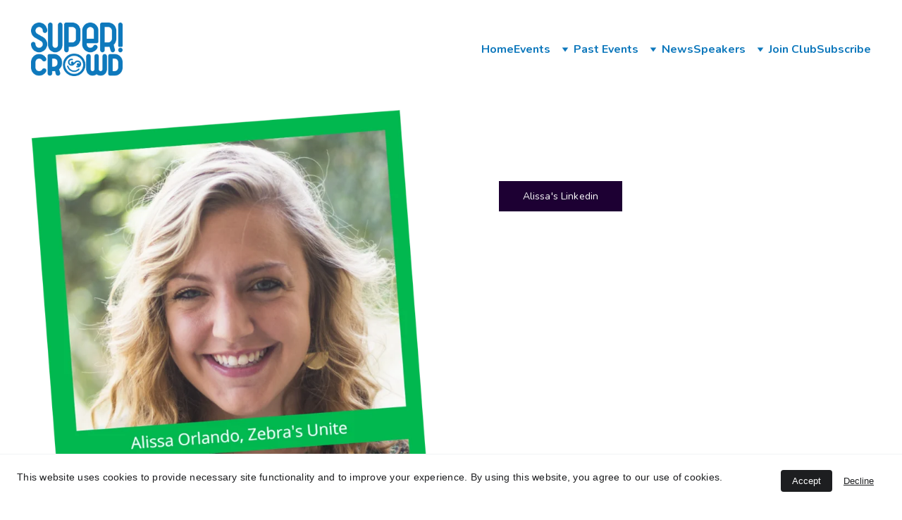

--- FILE ---
content_type: text/html
request_url: https://thesupercrowd.com/alissa-orlando
body_size: 60765
content:
<!DOCTYPE html><html lang="en"> <head><meta charset="utf-8"><meta name="viewport" content="width=device-width, initial-scale=1.0"><meta name="generator" content="Hostinger Website Builder"><script type="application/ld+json">{"@context":"https://schema.org/","name":"Alissa Orlando","url":"https://thesupercrowd.com/alissa-orlando","image":"https://assets.zyrosite.com/cdn-cgi/image/format=auto,w=1440,h=756,fit=crop,f=jpeg/m6L13zj53kHQQXjg/supercrowd_small-removebg-2x1-YNqL4pEB8DCXxeR3.png","inLanguage":"en","@type":"WebPage"}</script><!--[--><link rel="preconnect" href="https://assets.zyrosite.com"><!----><!----><!----><!----><!--[--><link rel="alternate" hreflang="x-default" href="https://thesupercrowd.com/alissa-orlando"><!--]--><link href="https://cdn.zyrosite.com/u1/google-fonts/font-faces?family=Nunito:wght@200;400;500;600;700;800;900&amp;family=Montserrat:wght@400;500&amp;family=Calibri:wght@400&amp;family=Times+New+Roman:wght@400&amp;family=Playfair+Display:wght@400&amp;family=Jost:wght@400&amp;display=swap" rel="preconnect" crossorigin="true"><link href="https://cdn.zyrosite.com/u1/google-fonts/font-faces?family=Nunito:wght@200;400;500;600;700;800;900&amp;family=Montserrat:wght@400;500&amp;family=Calibri:wght@400&amp;family=Times+New+Roman:wght@400&amp;family=Playfair+Display:wght@400&amp;family=Jost:wght@400&amp;display=swap" rel="preload" as="style"><link href="https://cdn.zyrosite.com/u1/google-fonts/font-faces?family=Nunito:wght@200;400;500;600;700;800;900&amp;family=Montserrat:wght@400;500&amp;family=Calibri:wght@400&amp;family=Times+New+Roman:wght@400&amp;family=Playfair+Display:wght@400&amp;family=Jost:wght@400&amp;display=swap" rel="stylesheet" referrerpolicy="no-referrer"><title>Alissa Orlando | SuperCrowd23</title><!----><link rel="icon" size="16x16" href="https://assets.zyrosite.com/cdn-cgi/image/format=auto,w=16,h=16,fit=crop,f=png/m6L13zj53kHQQXjg/supercrowd-avatar-purpledark-A0xWlzNPrDF7bP50.png"><link rel="icon" size="32x32" href="https://assets.zyrosite.com/cdn-cgi/image/format=auto,w=32,h=32,fit=crop,f=png/m6L13zj53kHQQXjg/supercrowd-avatar-purpledark-A0xWlzNPrDF7bP50.png"><link rel="icon" size="192x192" href="https://assets.zyrosite.com/cdn-cgi/image/format=auto,w=192,h=192,fit=crop,f=png/m6L13zj53kHQQXjg/supercrowd-avatar-purpledark-A0xWlzNPrDF7bP50.png"><link rel="apple-touch-icon" href="https://assets.zyrosite.com/cdn-cgi/image/format=auto,w=180,h=180,fit=crop,f=png/m6L13zj53kHQQXjg/supercrowd-avatar-purpledark-A0xWlzNPrDF7bP50.png"><meta content="https://thesupercrowd.com/alissa-orlando" property="og:url"><link rel="canonical" href="https://thesupercrowd.com/alissa-orlando"><meta content="Alissa Orlando | SuperCrowd23" property="og:title"><meta name="twitter:title" content="Alissa Orlando | SuperCrowd23"><meta content="website" property="og:type"><!----><!----><meta property="og:site_name" content="SuperCrowd23"><!----><meta content="https://assets.zyrosite.com/cdn-cgi/image/format=auto,w=1440,h=756,fit=crop,f=jpeg/m6L13zj53kHQQXjg/supercrowd_small-removebg-2x1-YNqL4pEB8DCXxeR3.png" property="og:image"><meta content="https://assets.zyrosite.com/cdn-cgi/image/format=auto,w=1440,h=756,fit=crop,f=jpeg/m6L13zj53kHQQXjg/supercrowd_small-removebg-2x1-YNqL4pEB8DCXxeR3.png" name="twitter:image"><meta content="" property="og:image:alt"><meta content="" name="twitter:image:alt"><meta name="twitter:card" content="summary_large_image"><!----><!--]--><style>
	
		@font-face {
			font-family: Nunito Black Regular;
			src: url('https://assets.zyrosite.com/m6L13zj53kHQQXjg/Nunito Black Regular.woff2') format('woff2');
			font-display: swap;
		}
	</style><link rel="prefetch" href="https://assets.zyrosite.com/m6L13zj53kHQQXjg/traffic.txt"><script>(function(){const postDate = null;

			const currentDate = new Date().setHours(0, 0, 0, 0);
			const postPublishDate = new Date(postDate).setHours(0, 0, 0, 0);

			if (postPublishDate && currentDate < postPublishDate) {
				window.location.replace('/');
			}
		})();</script><link rel="stylesheet" href="/_astro-1768498494735/_slug_.C3EpV5Zt.css">
<style>:root{--color-meteorite-dark: #2f1c6a;--color-meteorite-dark-2: #1F1346;--color-meteorite: #8c85ff;--color-meteorite-light: #d5dfff;--color-primary-dark: #5025d1;--color-primary: #673de6;--color-primary-light: #ebe4ff;--color-primary-charts: #B39EF3;--color-danger-dark: #d63163;--color-danger: #fc5185;--color-danger-light: #ffe8ef;--color-danger-charts: #FEA8C2;--color-warning-dark: #fea419;--color-warning-dark-2: #9F6000;--color-warning-charts: #FFD28C;--color-warning: #ffcd35;--color-warning-light: #fff8e2;--color-success-dark: #008361;--color-success: #00b090;--color-success-light: #def4f0;--color-dark: #1d1e20;--color-gray-dark: #36344d;--color-gray: #727586;--color-gray-border: #dadce0;--color-gray-light: #f2f3f6;--color-light: #fff;--color-azure: #357df9;--color-azure-light: #e3ebf9;--color-azure-dark: #265ab2;--color-indigo: #6366F1;--color-neutral-200: #D8DAE0}.whats-app-bubble{position:fixed;right:20px;bottom:24px;z-index:19;display:flex;cursor:pointer;border-radius:100px;box-shadow:#00000026 0 4px 12px}#wtpQualitySign_fixedCSS,#wtpQualitySign_popupCSS{bottom:10px!important}#wtpQualitySign_fixedCSS{z-index:17!important}#wtpQualitySign_popupCSS{z-index:18!important}
</style></head> <body> <div> <style>astro-island,astro-slot,astro-static-slot{display:contents}</style><script>(()=>{var e=async t=>{await(await t())()};(self.Astro||(self.Astro={})).only=e;window.dispatchEvent(new Event("astro:only"));})();</script><script>(()=>{var A=Object.defineProperty;var g=(i,o,a)=>o in i?A(i,o,{enumerable:!0,configurable:!0,writable:!0,value:a}):i[o]=a;var d=(i,o,a)=>g(i,typeof o!="symbol"?o+"":o,a);{let i={0:t=>m(t),1:t=>a(t),2:t=>new RegExp(t),3:t=>new Date(t),4:t=>new Map(a(t)),5:t=>new Set(a(t)),6:t=>BigInt(t),7:t=>new URL(t),8:t=>new Uint8Array(t),9:t=>new Uint16Array(t),10:t=>new Uint32Array(t),11:t=>1/0*t},o=t=>{let[l,e]=t;return l in i?i[l](e):void 0},a=t=>t.map(o),m=t=>typeof t!="object"||t===null?t:Object.fromEntries(Object.entries(t).map(([l,e])=>[l,o(e)]));class y extends HTMLElement{constructor(){super(...arguments);d(this,"Component");d(this,"hydrator");d(this,"hydrate",async()=>{var b;if(!this.hydrator||!this.isConnected)return;let e=(b=this.parentElement)==null?void 0:b.closest("astro-island[ssr]");if(e){e.addEventListener("astro:hydrate",this.hydrate,{once:!0});return}let c=this.querySelectorAll("astro-slot"),n={},h=this.querySelectorAll("template[data-astro-template]");for(let r of h){let s=r.closest(this.tagName);s!=null&&s.isSameNode(this)&&(n[r.getAttribute("data-astro-template")||"default"]=r.innerHTML,r.remove())}for(let r of c){let s=r.closest(this.tagName);s!=null&&s.isSameNode(this)&&(n[r.getAttribute("name")||"default"]=r.innerHTML)}let p;try{p=this.hasAttribute("props")?m(JSON.parse(this.getAttribute("props"))):{}}catch(r){let s=this.getAttribute("component-url")||"<unknown>",v=this.getAttribute("component-export");throw v&&(s+=` (export ${v})`),console.error(`[hydrate] Error parsing props for component ${s}`,this.getAttribute("props"),r),r}let u;await this.hydrator(this)(this.Component,p,n,{client:this.getAttribute("client")}),this.removeAttribute("ssr"),this.dispatchEvent(new CustomEvent("astro:hydrate"))});d(this,"unmount",()=>{this.isConnected||this.dispatchEvent(new CustomEvent("astro:unmount"))})}disconnectedCallback(){document.removeEventListener("astro:after-swap",this.unmount),document.addEventListener("astro:after-swap",this.unmount,{once:!0})}connectedCallback(){if(!this.hasAttribute("await-children")||document.readyState==="interactive"||document.readyState==="complete")this.childrenConnectedCallback();else{let e=()=>{document.removeEventListener("DOMContentLoaded",e),c.disconnect(),this.childrenConnectedCallback()},c=new MutationObserver(()=>{var n;((n=this.lastChild)==null?void 0:n.nodeType)===Node.COMMENT_NODE&&this.lastChild.nodeValue==="astro:end"&&(this.lastChild.remove(),e())});c.observe(this,{childList:!0}),document.addEventListener("DOMContentLoaded",e)}}async childrenConnectedCallback(){let e=this.getAttribute("before-hydration-url");e&&await import(e),this.start()}async start(){let e=JSON.parse(this.getAttribute("opts")),c=this.getAttribute("client");if(Astro[c]===void 0){window.addEventListener(`astro:${c}`,()=>this.start(),{once:!0});return}try{await Astro[c](async()=>{let n=this.getAttribute("renderer-url"),[h,{default:p}]=await Promise.all([import(this.getAttribute("component-url")),n?import(n):()=>()=>{}]),u=this.getAttribute("component-export")||"default";if(!u.includes("."))this.Component=h[u];else{this.Component=h;for(let f of u.split("."))this.Component=this.Component[f]}return this.hydrator=p,this.hydrate},e,this)}catch(n){console.error(`[astro-island] Error hydrating ${this.getAttribute("component-url")}`,n)}}attributeChangedCallback(){this.hydrate()}}d(y,"observedAttributes",["props"]),customElements.get("astro-island")||customElements.define("astro-island",y)}})();</script><astro-island uid="Z18oNsi" component-url="/_astro-1768498494735/ClientHead.D_84IZIp.js" component-export="default" renderer-url="/_astro-1768498494735/client._QGovuvf.js" props="{&quot;page-noindex&quot;:[0,false],&quot;canonical-url&quot;:[0,&quot;https://thesupercrowd.com/alissa-orlando&quot;],&quot;site-meta&quot;:[0,{&quot;GAId&quot;:[0,&quot;-&quot;],&quot;hotjar&quot;:[0,&quot;&quot;],&quot;version&quot;:[0,197],&quot;template&quot;:[0,&quot;efes&quot;],&quot;metaTitle&quot;:[0,&quot;SuperCrowd23&quot;],&quot;customMeta&quot;:[0,&quot;&quot;],&quot;ogImageAlt&quot;:[0,&quot;&quot;],&quot;faviconPath&quot;:[0,&quot;supercrowd-avatar-purpledark-A0xWlzNPrDF7bP50.png&quot;],&quot;ogImagePath&quot;:[0,&quot;supercrowd_small-removebg-2x1-YNqL4pEB8DCXxeR3.png&quot;],&quot;googleAdsIds&quot;:[1,[[0,&quot;AW-16976518440&quot;]]],&quot;defaultLocale&quot;:[0,&quot;system&quot;],&quot;facebookPixel&quot;:[0,&quot;&quot;],&quot;faviconOrigin&quot;:[0,&quot;assets&quot;],&quot;ogImageOrigin&quot;:[0,&quot;assets&quot;],&quot;googleAnalytics&quot;:[0,&quot;G-8J2PTYMKJ6&quot;],&quot;ecommerceStoreId&quot;:[0,&quot;store_01HKBBR0784F51CYEJJQH0G7NP&quot;],&quot;googleTagManager&quot;:[0,&quot;&quot;],&quot;isCookieBarEnabled&quot;:[0,true],&quot;stripePublicApiKey&quot;:[0,&quot;&quot;],&quot;isPrivateModeActive&quot;:[0,false],&quot;demoEcommerceStoreId&quot;:[0,&quot;demo_01G0E9P2R0CFTNBWEEFCEV8EG5&quot;],&quot;shouldAddWWWPrefixToDomain&quot;:[0,false]}],&quot;domain&quot;:[0,&quot;thesupercrowd.com&quot;]}" ssr client="only" opts="{&quot;name&quot;:&quot;ClientHead&quot;,&quot;value&quot;:&quot;vue&quot;}"></astro-island> <script>(()=>{var e=async t=>{await(await t())()};(self.Astro||(self.Astro={})).load=e;window.dispatchEvent(new Event("astro:load"));})();</script><astro-island uid="2fAqFT" prefix="v1" component-url="/_astro-1768498494735/Page.BACTnO4J.js" component-export="default" renderer-url="/_astro-1768498494735/client._QGovuvf.js" props="{&quot;pageData&quot;:[0,{&quot;pages&quot;:[0,{&quot;home&quot;:[0,{&quot;meta&quot;:[0,{&quot;title&quot;:[0,&quot;SuperCrowd22&quot;],&quot;noindex&quot;:[0,false],&quot;password&quot;:[0,&quot;&quot;],&quot;ogImageAlt&quot;:[0,&quot;&quot;],&quot;description&quot;:[0,&quot;SuperCrowd22 is the two-day virtual conference at the intersection of impact investing and crowdfunding, let&#39;s call it impact crowdfunding. &quot;],&quot;ogImagePath&quot;:[0,&quot;popart-superherologoqw-1-AoPnLBwEnotOB21R.jpg&quot;],&quot;ogImageOrigin&quot;:[0,&quot;assets&quot;],&quot;passwordDesign&quot;:[0,&quot;default&quot;],&quot;passwordBackText&quot;:[0,&quot;Back to&quot;],&quot;passwordButtonText&quot;:[0,&quot;Enter&quot;],&quot;passwordHeadingText&quot;:[0,&quot;Guest area&quot;],&quot;passwordSubheadingText&quot;:[0,&quot;Please enter the password to access the page&quot;],&quot;passwordPlaceholderText&quot;:[0,&quot;Type password&quot;]}],&quot;name&quot;:[0,&quot;SuperCrowd23&quot;],&quot;slug&quot;:[0,&quot;z173Qt&quot;],&quot;type&quot;:[0,&quot;default&quot;],&quot;blocks&quot;:[1,[[0,&quot;block0&quot;],[0,&quot;zwmZTF&quot;],[0,&quot;B-OuEvMPr&quot;],[0,&quot;zBU1wJ&quot;],[0,&quot;Y-XRjOS_r&quot;],[0,&quot;z0jcSw&quot;],[0,&quot;QLOF7S9Wn5yvnap8e_ykg&quot;],[0,&quot;RwM2mi99S&quot;],[0,&quot;zDXHQ2&quot;],[0,&quot;zINUTM&quot;],[0,&quot;tkagUNy765&quot;]]],&quot;hiddenSlots&quot;:[1,[]]}],&quot;z-2G6Q&quot;:[0,{&quot;meta&quot;:[0,{&quot;noindex&quot;:[0,false],&quot;password&quot;:[0,&quot;&quot;],&quot;ogImageAlt&quot;:[0,&quot;&quot;],&quot;ogImagePath&quot;:[0,&quot;daniel-kim-YNqDKZ40geiwgJen.png&quot;],&quot;ogImageOrigin&quot;:[0,&quot;assets&quot;],&quot;passwordDesign&quot;:[0,&quot;default&quot;],&quot;passwordBackText&quot;:[0,&quot;Back to&quot;],&quot;passwordButtonText&quot;:[0,&quot;Enter&quot;],&quot;passwordHeadingText&quot;:[0,&quot;Guest area&quot;],&quot;passwordSubheadingText&quot;:[0,&quot;Please enter the password to access the page&quot;],&quot;passwordPlaceholderText&quot;:[0,&quot;Type password&quot;]}],&quot;name&quot;:[0,&quot;Daniel Kim&quot;],&quot;slug&quot;:[0,&quot;daniel-kim&quot;],&quot;type&quot;:[0,&quot;default&quot;],&quot;blocks&quot;:[1,[[0,&quot;zqOega&quot;]]],&quot;hiddenSlots&quot;:[1,[]]}],&quot;z-EkVY&quot;:[0,{&quot;meta&quot;:[0,{&quot;noindex&quot;:[0,false],&quot;password&quot;:[0,&quot;&quot;],&quot;ogImageAlt&quot;:[0,&quot;&quot;],&quot;passwordDesign&quot;:[0,&quot;default&quot;],&quot;passwordBackText&quot;:[0,&quot;Back to&quot;],&quot;passwordButtonText&quot;:[0,&quot;Enter&quot;],&quot;passwordHeadingText&quot;:[0,&quot;Guest area&quot;],&quot;passwordSubheadingText&quot;:[0,&quot;Please enter the password to access the page&quot;],&quot;passwordPlaceholderText&quot;:[0,&quot;Type password&quot;]}],&quot;name&quot;:[0,&quot;Dr. Loren Michaels Harris&quot;],&quot;slug&quot;:[0,&quot;dr-loren-michaels-harris&quot;],&quot;type&quot;:[0,&quot;default&quot;],&quot;blocks&quot;:[1,[[0,&quot;zQCXjB&quot;]]],&quot;hiddenSlots&quot;:[1,[]]}],&quot;z-NcTO&quot;:[0,{&quot;meta&quot;:[0,{&quot;noindex&quot;:[0,false],&quot;password&quot;:[0,&quot;&quot;],&quot;ogImageAlt&quot;:[0,&quot;&quot;],&quot;ogImagePath&quot;:[0,&quot;tsci-logo-m6L8Q63BWLcXEzL1.png&quot;],&quot;ogImageOrigin&quot;:[0,&quot;assets&quot;],&quot;passwordDesign&quot;:[0,&quot;default&quot;],&quot;passwordBackText&quot;:[0,&quot;Back to&quot;],&quot;passwordButtonText&quot;:[0,&quot;Enter&quot;],&quot;passwordHeadingText&quot;:[0,&quot;Guest area&quot;],&quot;passwordSubheadingText&quot;:[0,&quot;Please enter the password to access the page&quot;],&quot;passwordPlaceholderText&quot;:[0,&quot;Type password&quot;]}],&quot;name&quot;:[0,&quot;Invest&quot;],&quot;slug&quot;:[0,&quot;invest&quot;],&quot;type&quot;:[0,&quot;default&quot;],&quot;blocks&quot;:[1,[[0,&quot;zAJTfY&quot;]]],&quot;hiddenSlots&quot;:[1,[]]}],&quot;z-XKTr&quot;:[0,{&quot;date&quot;:[0,&quot;2023-04-05&quot;],&quot;meta&quot;:[0,{&quot;title&quot;:[0,&quot;Aptera Co-CEOs to Receive First-Ever Super Crowd Impact Crowdfunder of the Year Award&quot;],&quot;authorName&quot;:[0,&quot;Devin Thorpe&quot;],&quot;ogImageAlt&quot;:[0,&quot;&quot;],&quot;description&quot;:[0,&quot;The Super Crowd, Inc. Will Present the Award at SuperCrowd23 on May 10&quot;],&quot;ogImagePath&quot;:[0,&quot;steve-fambro-and-chris-anthony-d95Mz19wv7IZGzbr.jpg&quot;],&quot;ogImageOrigin&quot;:[0,&quot;assets&quot;]}],&quot;name&quot;:[0,&quot;Aptera Co-CEOs to Receive First-Ever Super Crowd Impact Crowdfunder of the Year Award&quot;],&quot;slug&quot;:[0,&quot;aptera-co-ceos-to-receive-first-ever-super-crowd-impact-crowdfunder-of-the-year-award&quot;],&quot;type&quot;:[0,&quot;blog&quot;],&quot;blocks&quot;:[1,[[0,&quot;z_uHDA&quot;],[0,&quot;zoWc35&quot;]]],&quot;isDraft&quot;:[0,false],&quot;categories&quot;:[1,[]],&quot;hiddenSlots&quot;:[1,[]],&quot;coverImageAlt&quot;:[0,&quot;&quot;],&quot;minutesToRead&quot;:[0,&quot;2&quot;],&quot;coverImagePath&quot;:[0,&quot;steve-fambro-and-chris-anthony-d95Mz19wv7IZGzbr.jpg&quot;],&quot;coverImageOrigin&quot;:[0,&quot;assets&quot;]}],&quot;z-h_n-&quot;:[0,{&quot;meta&quot;:[0,{&quot;noindex&quot;:[0,false],&quot;password&quot;:[0,&quot;&quot;],&quot;ogImageAlt&quot;:[0,&quot;&quot;],&quot;passwordDesign&quot;:[0,&quot;default&quot;],&quot;passwordBackText&quot;:[0,&quot;Back to&quot;],&quot;passwordButtonText&quot;:[0,&quot;Enter&quot;],&quot;passwordHeadingText&quot;:[0,&quot;Guest area&quot;],&quot;passwordSubheadingText&quot;:[0,&quot;Please enter the password to access the page&quot;],&quot;passwordPlaceholderText&quot;:[0,&quot;Type password&quot;]}],&quot;name&quot;:[0,&quot;Sarah Kaplan&quot;],&quot;slug&quot;:[0,&quot;sarah-kaplan&quot;],&quot;type&quot;:[0,&quot;default&quot;],&quot;blocks&quot;:[1,[[0,&quot;z3X67x&quot;]]],&quot;hiddenSlots&quot;:[1,[]]}],&quot;z-sjv9&quot;:[0,{&quot;meta&quot;:[0,{&quot;noindex&quot;:[0,false],&quot;password&quot;:[0,&quot;&quot;],&quot;ogImageAlt&quot;:[0,&quot;&quot;],&quot;ogImagePath&quot;:[0,null],&quot;ogImageOrigin&quot;:[0,null],&quot;passwordDesign&quot;:[0,&quot;default&quot;],&quot;passwordBackText&quot;:[0,&quot;Back to&quot;],&quot;passwordButtonText&quot;:[0,&quot;Enter&quot;],&quot;passwordHeadingText&quot;:[0,&quot;Guest area&quot;],&quot;passwordSubheadingText&quot;:[0,&quot;Please enter the password to access the page&quot;],&quot;passwordPlaceholderText&quot;:[0,&quot;Type password&quot;]}],&quot;name&quot;:[0,&quot;Dilla Thomas&quot;],&quot;slug&quot;:[0,&quot;dilla-thomas&quot;],&quot;type&quot;:[0,&quot;default&quot;],&quot;blocks&quot;:[1,[[0,&quot;zyNVBW&quot;]]],&quot;hiddenSlots&quot;:[1,[]]}],&quot;z-yEG4&quot;:[0,{&quot;meta&quot;:[0,{}],&quot;name&quot;:[0,&quot;Brian Valerio&quot;],&quot;slug&quot;:[0,&quot;brian-valerio&quot;],&quot;type&quot;:[0,&quot;default&quot;],&quot;blocks&quot;:[1,[[0,&quot;zKU-Vi&quot;]]],&quot;hiddenSlots&quot;:[1,[]]}],&quot;z0DY0n&quot;:[0,{&quot;meta&quot;:[0,{&quot;noindex&quot;:[0,false],&quot;password&quot;:[0,&quot;&quot;],&quot;ogImageAlt&quot;:[0,&quot;&quot;],&quot;ogImagePath&quot;:[0,&quot;daniel-kim-YNqDKZ40geiwgJen.png&quot;],&quot;ogImageOrigin&quot;:[0,&quot;assets&quot;],&quot;passwordDesign&quot;:[0,&quot;default&quot;],&quot;passwordBackText&quot;:[0,&quot;Back to&quot;],&quot;passwordButtonText&quot;:[0,&quot;Enter&quot;],&quot;passwordHeadingText&quot;:[0,&quot;Guest area&quot;],&quot;passwordSubheadingText&quot;:[0,&quot;Please enter the password to access the page&quot;],&quot;passwordPlaceholderText&quot;:[0,&quot;Type password&quot;]}],&quot;name&quot;:[0,&quot;Dan McClure&quot;],&quot;slug&quot;:[0,&quot;dan-mcclure&quot;],&quot;type&quot;:[0,&quot;default&quot;],&quot;blocks&quot;:[1,[[0,&quot;zU8LY_&quot;]]],&quot;hiddenSlots&quot;:[1,[]]}],&quot;z0I50k&quot;:[0,{&quot;meta&quot;:[0,{&quot;noindex&quot;:[0,false],&quot;password&quot;:[0,&quot;&quot;],&quot;ogImageAlt&quot;:[0,&quot;&quot;],&quot;ogImagePath&quot;:[0,null],&quot;ogImageOrigin&quot;:[0,null],&quot;passwordDesign&quot;:[0,&quot;default&quot;],&quot;passwordBackText&quot;:[0,&quot;Back to&quot;],&quot;passwordButtonText&quot;:[0,&quot;Enter&quot;],&quot;passwordHeadingText&quot;:[0,&quot;Guest area&quot;],&quot;passwordSubheadingText&quot;:[0,&quot;Please enter the password to access the page&quot;],&quot;passwordPlaceholderText&quot;:[0,&quot;Type password&quot;]}],&quot;name&quot;:[0,&quot;News&quot;],&quot;slug&quot;:[0,&quot;news&quot;],&quot;type&quot;:[0,&quot;default&quot;],&quot;blocks&quot;:[1,[[0,&quot;zWilk7&quot;],[0,&quot;z6AzNv&quot;]]],&quot;hiddenSlots&quot;:[1,[]]}],&quot;z0IK_6&quot;:[0,{&quot;meta&quot;:[0,{&quot;noindex&quot;:[0,false],&quot;password&quot;:[0,&quot;&quot;],&quot;ogImageAlt&quot;:[0,&quot;&quot;],&quot;ogImagePath&quot;:[0,null],&quot;ogImageOrigin&quot;:[0,null],&quot;passwordDesign&quot;:[0,&quot;default&quot;],&quot;passwordBackText&quot;:[0,&quot;Back to&quot;],&quot;passwordButtonText&quot;:[0,&quot;Enter&quot;],&quot;passwordHeadingText&quot;:[0,&quot;Guest area&quot;],&quot;passwordSubheadingText&quot;:[0,&quot;Please enter the password to access the page&quot;],&quot;passwordPlaceholderText&quot;:[0,&quot;Type password&quot;]}],&quot;name&quot;:[0,&quot;Dorian Dickinson&quot;],&quot;slug&quot;:[0,&quot;dorian-dickinson&quot;],&quot;type&quot;:[0,&quot;default&quot;],&quot;blocks&quot;:[1,[[0,&quot;zcI8Ut&quot;]]],&quot;hiddenSlots&quot;:[1,[]]}],&quot;z0Kwwi&quot;:[0,{&quot;meta&quot;:[0,{&quot;title&quot;:[0,&quot;&quot;],&quot;noindex&quot;:[0,false],&quot;ogImageAlt&quot;:[0,&quot;&quot;],&quot;description&quot;:[0,&quot;&quot;],&quot;ogImagePath&quot;:[0,null],&quot;ogImageOrigin&quot;:[0,null]}],&quot;name&quot;:[0,&quot;WEconomy.US Free&quot;],&quot;slug&quot;:[0,&quot;weconomyus-free&quot;],&quot;type&quot;:[0,&quot;default&quot;],&quot;blocks&quot;:[1,[[0,&quot;zTNhyI&quot;]]],&quot;hiddenSlots&quot;:[1,[]]}],&quot;z0PhTE&quot;:[0,{&quot;meta&quot;:[0,{&quot;noindex&quot;:[0,false],&quot;password&quot;:[0,&quot;&quot;],&quot;ogImageAlt&quot;:[0,&quot;&quot;],&quot;ogImagePath&quot;:[0,&quot;angela-barbash-A1aev0qV0nS5PJWw.png&quot;],&quot;ogImageOrigin&quot;:[0,&quot;assets&quot;],&quot;passwordDesign&quot;:[0,&quot;default&quot;],&quot;passwordBackText&quot;:[0,&quot;Back to&quot;],&quot;passwordButtonText&quot;:[0,&quot;Enter&quot;],&quot;passwordHeadingText&quot;:[0,&quot;Guest area&quot;],&quot;passwordSubheadingText&quot;:[0,&quot;Please enter the password to access the page&quot;],&quot;passwordPlaceholderText&quot;:[0,&quot;Type password&quot;]}],&quot;name&quot;:[0,&quot;Anna Cheniuntai&quot;],&quot;slug&quot;:[0,&quot;anna-cheniuntai&quot;],&quot;type&quot;:[0,&quot;default&quot;],&quot;blocks&quot;:[1,[[0,&quot;znzNYw&quot;]]],&quot;hiddenSlots&quot;:[1,[]]}],&quot;z0TsPa&quot;:[0,{&quot;meta&quot;:[0,{&quot;noindex&quot;:[0,false],&quot;password&quot;:[0,&quot;&quot;],&quot;ogImageAlt&quot;:[0,&quot;&quot;],&quot;ogImagePath&quot;:[0,&quot;december-A0x4WNlvlxuaZK7D.png&quot;],&quot;ogImageOrigin&quot;:[0,&quot;assets&quot;],&quot;passwordDesign&quot;:[0,&quot;default&quot;],&quot;passwordBackText&quot;:[0,&quot;Back to&quot;],&quot;passwordButtonText&quot;:[0,&quot;Enter&quot;],&quot;passwordHeadingText&quot;:[0,&quot;Guest area&quot;],&quot;passwordSubheadingText&quot;:[0,&quot;Please enter the password to access the page&quot;],&quot;passwordPlaceholderText&quot;:[0,&quot;Type password&quot;]}],&quot;name&quot;:[0,&quot;July SuperCrowdHour&quot;],&quot;slug&quot;:[0,&quot;16jul25&quot;],&quot;type&quot;:[0,&quot;default&quot;],&quot;blocks&quot;:[1,[[0,&quot;zQRLlA&quot;],[0,&quot;z6_3jS&quot;],[0,&quot;z5qwhA&quot;],[0,&quot;z0pGeI&quot;],[0,&quot;z7vd0t&quot;],[0,&quot;zlzOma&quot;],[0,&quot;zuWCXC&quot;]]],&quot;hiddenSlots&quot;:[1,[]]}],&quot;z0Tyqu&quot;:[0,{&quot;meta&quot;:[0,{&quot;noindex&quot;:[0,false],&quot;password&quot;:[0,&quot;&quot;],&quot;ogImageAlt&quot;:[0,&quot;&quot;],&quot;ogImagePath&quot;:[0,&quot;ian-bentley-AzGOZjJOrzTkPR3L.png&quot;],&quot;ogImageOrigin&quot;:[0,&quot;assets&quot;],&quot;passwordDesign&quot;:[0,&quot;default&quot;],&quot;passwordBackText&quot;:[0,&quot;Back to&quot;],&quot;passwordButtonText&quot;:[0,&quot;Enter&quot;],&quot;passwordHeadingText&quot;:[0,&quot;Guest area&quot;],&quot;passwordSubheadingText&quot;:[0,&quot;Please enter the password to access the page&quot;],&quot;passwordPlaceholderText&quot;:[0,&quot;Type password&quot;]}],&quot;name&quot;:[0,&quot;Igor Shaltanov&quot;],&quot;slug&quot;:[0,&quot;igor-shaltanov&quot;],&quot;type&quot;:[0,&quot;default&quot;],&quot;blocks&quot;:[1,[[0,&quot;zFhxc3&quot;]]],&quot;hiddenSlots&quot;:[1,[]]}],&quot;z0bGny&quot;:[0,{&quot;meta&quot;:[0,{&quot;noindex&quot;:[0,false],&quot;password&quot;:[0,&quot;&quot;],&quot;ogImageAlt&quot;:[0,&quot;&quot;],&quot;ogImagePath&quot;:[0,&quot;alexander-morsink-mk3lZg5EpZHKr5pm.png&quot;],&quot;ogImageOrigin&quot;:[0,&quot;assets&quot;],&quot;passwordDesign&quot;:[0,&quot;default&quot;],&quot;passwordBackText&quot;:[0,&quot;Back to&quot;],&quot;passwordButtonText&quot;:[0,&quot;Enter&quot;],&quot;passwordHeadingText&quot;:[0,&quot;Guest area&quot;],&quot;passwordSubheadingText&quot;:[0,&quot;Please enter the password to access the page&quot;],&quot;passwordPlaceholderText&quot;:[0,&quot;Type password&quot;]}],&quot;name&quot;:[0,&quot;Alexander Gafoor&quot;],&quot;slug&quot;:[0,&quot;alexander-gafoor&quot;],&quot;type&quot;:[0,&quot;default&quot;],&quot;blocks&quot;:[1,[[0,&quot;zmAeCh&quot;]]],&quot;hiddenSlots&quot;:[1,[]]}],&quot;z0mBY8&quot;:[0,{&quot;meta&quot;:[0,{&quot;noindex&quot;:[0,false],&quot;password&quot;:[0,&quot;&quot;],&quot;ogImageAlt&quot;:[0,&quot;&quot;],&quot;ogImagePath&quot;:[0,null],&quot;ogImageOrigin&quot;:[0,null],&quot;passwordDesign&quot;:[0,&quot;default&quot;],&quot;passwordBackText&quot;:[0,&quot;Back to&quot;],&quot;passwordButtonText&quot;:[0,&quot;Enter&quot;],&quot;passwordHeadingText&quot;:[0,&quot;Guest area&quot;],&quot;passwordSubheadingText&quot;:[0,&quot;Please enter the password to access the page&quot;],&quot;passwordPlaceholderText&quot;:[0,&quot;Type password&quot;]}],&quot;name&quot;:[0,&quot;Dane Durham&quot;],&quot;slug&quot;:[0,&quot;dane-durham&quot;],&quot;type&quot;:[0,&quot;default&quot;],&quot;blocks&quot;:[1,[[0,&quot;zKwHr-&quot;]]],&quot;hiddenSlots&quot;:[1,[]]}],&quot;z0mw48&quot;:[0,{&quot;meta&quot;:[0,{&quot;noindex&quot;:[0,false],&quot;password&quot;:[0,&quot;&quot;],&quot;ogImageAlt&quot;:[0,&quot;&quot;],&quot;ogImagePath&quot;:[0,&quot;bill-thomason-AQE35RDaEKIjavK5.png&quot;],&quot;ogImageOrigin&quot;:[0,&quot;assets&quot;],&quot;passwordDesign&quot;:[0,&quot;default&quot;],&quot;passwordBackText&quot;:[0,&quot;Back to&quot;],&quot;passwordButtonText&quot;:[0,&quot;Enter&quot;],&quot;passwordHeadingText&quot;:[0,&quot;Guest area&quot;],&quot;passwordSubheadingText&quot;:[0,&quot;Please enter the password to access the page&quot;],&quot;passwordPlaceholderText&quot;:[0,&quot;Type password&quot;]}],&quot;name&quot;:[0,&quot;Joel Stanley&quot;],&quot;slug&quot;:[0,&quot;joel-stanley&quot;],&quot;type&quot;:[0,&quot;default&quot;],&quot;blocks&quot;:[1,[[0,&quot;zOeV41&quot;]]],&quot;hiddenSlots&quot;:[1,[]]}],&quot;z0rp19&quot;:[0,{&quot;meta&quot;:[0,{&quot;noindex&quot;:[0,false],&quot;password&quot;:[0,&quot;&quot;],&quot;ogImageAlt&quot;:[0,&quot;&quot;],&quot;ogImagePath&quot;:[0,&quot;bill-thomason-AQE35RDaEKIjavK5.png&quot;],&quot;ogImageOrigin&quot;:[0,&quot;assets&quot;],&quot;passwordDesign&quot;:[0,&quot;default&quot;],&quot;passwordBackText&quot;:[0,&quot;Back to&quot;],&quot;passwordButtonText&quot;:[0,&quot;Enter&quot;],&quot;passwordHeadingText&quot;:[0,&quot;Guest area&quot;],&quot;passwordSubheadingText&quot;:[0,&quot;Please enter the password to access the page&quot;],&quot;passwordPlaceholderText&quot;:[0,&quot;Type password&quot;]}],&quot;name&quot;:[0,&quot;Diana Tucker&quot;],&quot;slug&quot;:[0,&quot;diana-tucker&quot;],&quot;type&quot;:[0,&quot;default&quot;],&quot;blocks&quot;:[1,[[0,&quot;zQW5AG&quot;]]],&quot;hiddenSlots&quot;:[1,[]]}],&quot;z0vCP0&quot;:[0,{&quot;meta&quot;:[0,{&quot;noindex&quot;:[0,false],&quot;password&quot;:[0,&quot;&quot;],&quot;ogImageAlt&quot;:[0,&quot;&quot;],&quot;ogImagePath&quot;:[0,&quot;december-A0x4WNlvlxuaZK7D.png&quot;],&quot;ogImageOrigin&quot;:[0,&quot;assets&quot;],&quot;passwordDesign&quot;:[0,&quot;default&quot;],&quot;passwordBackText&quot;:[0,&quot;Back to&quot;],&quot;passwordButtonText&quot;:[0,&quot;Enter&quot;],&quot;passwordHeadingText&quot;:[0,&quot;Guest area&quot;],&quot;passwordSubheadingText&quot;:[0,&quot;Please enter the password to access the page&quot;],&quot;passwordPlaceholderText&quot;:[0,&quot;Type password&quot;]}],&quot;name&quot;:[0,&quot;January SuperCrowdHour&quot;],&quot;slug&quot;:[0,&quot;21jan26&quot;],&quot;type&quot;:[0,&quot;default&quot;],&quot;blocks&quot;:[1,[[0,&quot;zfqAAP&quot;],[0,&quot;zR3s14&quot;],[0,&quot;z0mAFM&quot;],[0,&quot;zA29Ep&quot;],[0,&quot;zg82IO&quot;],[0,&quot;zeO5Ez&quot;]]],&quot;hiddenSlots&quot;:[1,[]]}],&quot;z1Ezsr&quot;:[0,{&quot;meta&quot;:[0,{&quot;noindex&quot;:[0,false],&quot;password&quot;:[0,&quot;&quot;],&quot;ogImageAlt&quot;:[0,&quot;&quot;],&quot;ogImagePath&quot;:[0,&quot;christian-harrison-AMq2OyR1eWH2Bvnx.png&quot;],&quot;ogImageOrigin&quot;:[0,&quot;assets&quot;],&quot;passwordDesign&quot;:[0,&quot;default&quot;],&quot;passwordBackText&quot;:[0,&quot;Back to&quot;],&quot;passwordButtonText&quot;:[0,&quot;Enter&quot;],&quot;passwordHeadingText&quot;:[0,&quot;Guest area&quot;],&quot;passwordSubheadingText&quot;:[0,&quot;Please enter the password to access the page&quot;],&quot;passwordPlaceholderText&quot;:[0,&quot;Type password&quot;]}],&quot;name&quot;:[0,&quot;Colin Tarbert&quot;],&quot;slug&quot;:[0,&quot;colin-tarbert&quot;],&quot;type&quot;:[0,&quot;default&quot;],&quot;blocks&quot;:[1,[[0,&quot;ziBlIg&quot;]]],&quot;hiddenSlots&quot;:[1,[]]}],&quot;z1Gut4&quot;:[0,{&quot;meta&quot;:[0,{}],&quot;name&quot;:[0,&quot;Bill Huston&quot;],&quot;slug&quot;:[0,&quot;bill-huston&quot;],&quot;type&quot;:[0,&quot;default&quot;],&quot;blocks&quot;:[1,[[0,&quot;ze_KIr&quot;]]],&quot;hiddenSlots&quot;:[1,[]]}],&quot;z1LaIH&quot;:[0,{&quot;meta&quot;:[0,{}],&quot;name&quot;:[0,&quot;Laura Callanan&quot;],&quot;slug&quot;:[0,&quot;laura-callanan&quot;],&quot;type&quot;:[0,&quot;default&quot;],&quot;blocks&quot;:[1,[[0,&quot;zCPbA8&quot;]]],&quot;hiddenSlots&quot;:[1,[]]}],&quot;z1SzSu&quot;:[0,{&quot;meta&quot;:[0,{&quot;noindex&quot;:[0,false],&quot;password&quot;:[0,&quot;&quot;],&quot;ogImageAlt&quot;:[0,&quot;&quot;],&quot;ogImagePath&quot;:[0,&quot;bill-thomason-AQE35RDaEKIjavK5.png&quot;],&quot;ogImageOrigin&quot;:[0,&quot;assets&quot;],&quot;passwordDesign&quot;:[0,&quot;default&quot;],&quot;passwordBackText&quot;:[0,&quot;Back to&quot;],&quot;passwordButtonText&quot;:[0,&quot;Enter&quot;],&quot;passwordHeadingText&quot;:[0,&quot;Guest area&quot;],&quot;passwordSubheadingText&quot;:[0,&quot;Please enter the password to access the page&quot;],&quot;passwordPlaceholderText&quot;:[0,&quot;Type password&quot;]}],&quot;name&quot;:[0,&quot;Cameron Neil&quot;],&quot;slug&quot;:[0,&quot;cameron-neil&quot;],&quot;type&quot;:[0,&quot;default&quot;],&quot;blocks&quot;:[1,[[0,&quot;z8KaEP&quot;]]],&quot;hiddenSlots&quot;:[1,[]]}],&quot;z1_Scl&quot;:[0,{&quot;meta&quot;:[0,{&quot;title&quot;:[0,&quot;Michelle Thimesch&quot;],&quot;ogImageAlt&quot;:[0,&quot;&quot;],&quot;description&quot;:[0,&quot;Biographical information for Michelle Thimesch, a speaker at SuperCrowd22&quot;],&quot;ogImagePath&quot;:[0,&quot;michelle-thimesch-YrDBj1xa7vUJxJ4E.png&quot;],&quot;ogImageOrigin&quot;:[0,&quot;assets&quot;]}],&quot;name&quot;:[0,&quot;Michelle Thimesch&quot;],&quot;slug&quot;:[0,&quot;michelle-thimesch&quot;],&quot;type&quot;:[0,&quot;default&quot;],&quot;blocks&quot;:[1,[[0,&quot;zZfCIP&quot;]]],&quot;hiddenSlots&quot;:[1,[]]}],&quot;z1nK9p&quot;:[0,{&quot;meta&quot;:[0,{&quot;noindex&quot;:[0,false],&quot;password&quot;:[0,&quot;&quot;],&quot;ogImageAlt&quot;:[0,&quot;&quot;],&quot;ogImagePath&quot;:[0,&quot;bill-thomason-AQE35RDaEKIjavK5.png&quot;],&quot;ogImageOrigin&quot;:[0,&quot;assets&quot;],&quot;passwordDesign&quot;:[0,&quot;default&quot;],&quot;passwordBackText&quot;:[0,&quot;Back to&quot;],&quot;passwordButtonText&quot;:[0,&quot;Enter&quot;],&quot;passwordHeadingText&quot;:[0,&quot;Guest area&quot;],&quot;passwordSubheadingText&quot;:[0,&quot;Please enter the password to access the page&quot;],&quot;passwordPlaceholderText&quot;:[0,&quot;Type password&quot;]}],&quot;name&quot;:[0,&quot;Chondra Crosby&quot;],&quot;slug&quot;:[0,&quot;chondra-crosby&quot;],&quot;type&quot;:[0,&quot;default&quot;],&quot;blocks&quot;:[1,[[0,&quot;zr7GX-&quot;]]],&quot;hiddenSlots&quot;:[1,[]]}],&quot;z1xCBY&quot;:[0,{&quot;meta&quot;:[0,{&quot;noindex&quot;:[0,false],&quot;password&quot;:[0,&quot;&quot;],&quot;ogImageAlt&quot;:[0,&quot;&quot;],&quot;passwordDesign&quot;:[0,&quot;default&quot;],&quot;passwordBackText&quot;:[0,&quot;Back to&quot;],&quot;passwordButtonText&quot;:[0,&quot;Enter&quot;],&quot;passwordHeadingText&quot;:[0,&quot;Guest area&quot;],&quot;passwordSubheadingText&quot;:[0,&quot;Please enter the password to access the page&quot;],&quot;passwordPlaceholderText&quot;:[0,&quot;Type password&quot;]}],&quot;name&quot;:[0,&quot;Dr. Canaan Van Williams&quot;],&quot;slug&quot;:[0,&quot;dr-canaan-van-williams&quot;],&quot;type&quot;:[0,&quot;default&quot;],&quot;blocks&quot;:[1,[[0,&quot;zQeGv1&quot;]]],&quot;hiddenSlots&quot;:[1,[]]}],&quot;z25-Hf&quot;:[0,{&quot;meta&quot;:[0,{&quot;noindex&quot;:[0,false],&quot;password&quot;:[0,&quot;&quot;],&quot;ogImageAlt&quot;:[0,&quot;&quot;],&quot;ogImagePath&quot;:[0,&quot;supercrowd-avatar-purpledark-A0xWlzNPrDF7bP50.png&quot;],&quot;ogImageOrigin&quot;:[0,&quot;assets&quot;],&quot;passwordDesign&quot;:[0,&quot;default&quot;],&quot;passwordBackText&quot;:[0,&quot;Back to&quot;],&quot;passwordButtonText&quot;:[0,&quot;Enter&quot;],&quot;passwordHeadingText&quot;:[0,&quot;Guest area&quot;],&quot;passwordSubheadingText&quot;:[0,&quot;Please enter the password to access the page&quot;],&quot;passwordPlaceholderText&quot;:[0,&quot;Type password&quot;]}],&quot;name&quot;:[0,&quot;SuperCrowd24&quot;],&quot;slug&quot;:[0,&quot;supercrowd24&quot;],&quot;type&quot;:[0,&quot;default&quot;],&quot;blocks&quot;:[1,[[0,&quot;z6L3ta&quot;],[0,&quot;zK8NrD&quot;],[0,&quot;zyCV1c&quot;],[0,&quot;zSJ87-&quot;],[0,&quot;zqLvJh&quot;],[0,&quot;zc45Um&quot;],[0,&quot;zXyO0D&quot;],[0,&quot;z_gnBZ&quot;],[0,&quot;z7orjt&quot;]]],&quot;hiddenSlots&quot;:[1,[]]}],&quot;z2JLFW&quot;:[0,{&quot;meta&quot;:[0,{&quot;noindex&quot;:[0,false],&quot;password&quot;:[0,&quot;&quot;],&quot;ogImageAlt&quot;:[0,&quot;&quot;],&quot;ogImagePath&quot;:[0,&quot;christian-harrison-AMq2OyR1eWH2Bvnx.png&quot;],&quot;ogImageOrigin&quot;:[0,&quot;assets&quot;],&quot;passwordDesign&quot;:[0,&quot;default&quot;],&quot;passwordBackText&quot;:[0,&quot;Back to&quot;],&quot;passwordButtonText&quot;:[0,&quot;Enter&quot;],&quot;passwordHeadingText&quot;:[0,&quot;Guest area&quot;],&quot;passwordSubheadingText&quot;:[0,&quot;Please enter the password to access the page&quot;],&quot;passwordPlaceholderText&quot;:[0,&quot;Type password&quot;]}],&quot;name&quot;:[0,&quot;Cyrus Kazi&quot;],&quot;slug&quot;:[0,&quot;cyrus-kazi&quot;],&quot;type&quot;:[0,&quot;default&quot;],&quot;blocks&quot;:[1,[[0,&quot;zs8Jz9&quot;]]],&quot;hiddenSlots&quot;:[1,[]]}],&quot;z2KL-C&quot;:[0,{&quot;meta&quot;:[0,{}],&quot;name&quot;:[0,&quot;save50&quot;],&quot;slug&quot;:[0,&quot;save50&quot;],&quot;type&quot;:[0,&quot;default&quot;],&quot;blocks&quot;:[1,[[0,&quot;ziBJce&quot;]]],&quot;hiddenSlots&quot;:[1,[]]}],&quot;z2Osg2&quot;:[0,{&quot;meta&quot;:[0,{&quot;title&quot;:[0,&quot;&quot;],&quot;noindex&quot;:[0,false],&quot;ogImageAlt&quot;:[0,&quot;&quot;],&quot;description&quot;:[0,&quot;&quot;],&quot;ogImagePath&quot;:[0,null],&quot;ogImageOrigin&quot;:[0,null]}],&quot;name&quot;:[0,&quot;Crowdfund Capital Advisors Free&quot;],&quot;slug&quot;:[0,&quot;crowdfund-capital-advisors-free&quot;],&quot;type&quot;:[0,&quot;default&quot;],&quot;blocks&quot;:[1,[[0,&quot;zymGn9&quot;]]],&quot;hiddenSlots&quot;:[1,[]]}],&quot;z2WPj8&quot;:[0,{&quot;date&quot;:[0,&quot;2025-06-13T17:30:01.113Z&quot;],&quot;meta&quot;:[0,{&quot;title&quot;:[0,&quot;SuperCrowd25 Unites Industry Titans in Regulated Investment Crowdfunding&quot;],&quot;ogImageAlt&quot;:[0,&quot;&quot;],&quot;description&quot;:[0,&quot;Three of the industry&#39;s most influential leaders—Rebecca Kacaba of DealMaker, Ron Miller of StartEngine, and Jonny Price of Wefunder—will take the stage at SuperCrowd25, joined by Max-Impact Sponsor The ProActive Realty Group, LLC.&quot;],&quot;ogImagePath&quot;:[0,&quot;press_release_distribution_0523762_219664-AR03zLpp6WcJo0pv.png&quot;],&quot;ogImageOrigin&quot;:[0,&quot;assets&quot;]}],&quot;name&quot;:[0,&quot;SuperCrowd25 Unites Industry Titans in Regulated Investment Crowdfunding&quot;],&quot;slug&quot;:[0,&quot;supercrowd25-unites-industry-titans-in-regulated-investment-crowdfunding&quot;],&quot;type&quot;:[0,&quot;blog&quot;],&quot;blocks&quot;:[1,[[0,&quot;zFiRYS&quot;],[0,&quot;zbUGlK&quot;]]],&quot;isDraft&quot;:[0,false],&quot;categories&quot;:[1,[]],&quot;coverImageAlt&quot;:[0,&quot;&quot;],&quot;minutesToRead&quot;:[0,&quot;2&quot;],&quot;coverImagePath&quot;:[0,&quot;press_release_distribution_0523762_219664-AR03zLpp6WcJo0pv.png&quot;],&quot;coverImageOrigin&quot;:[0,&quot;assets&quot;]}],&quot;z2sSL1&quot;:[0,{&quot;meta&quot;:[0,{&quot;noindex&quot;:[0,false],&quot;password&quot;:[0,&quot;&quot;],&quot;ogImageAlt&quot;:[0,&quot;&quot;],&quot;ogImagePath&quot;:[0,&quot;terrence-gallman-A85DXV4ebocaR0OB.png&quot;],&quot;ogImageOrigin&quot;:[0,&quot;assets&quot;],&quot;passwordDesign&quot;:[0,&quot;default&quot;],&quot;passwordBackText&quot;:[0,&quot;Back to&quot;],&quot;passwordButtonText&quot;:[0,&quot;Enter&quot;],&quot;passwordHeadingText&quot;:[0,&quot;Guest area&quot;],&quot;passwordSubheadingText&quot;:[0,&quot;Please enter the password to access the page&quot;],&quot;passwordPlaceholderText&quot;:[0,&quot;Type password&quot;]}],&quot;name&quot;:[0,&quot;Teresa Evans&quot;],&quot;slug&quot;:[0,&quot;teresa-evans&quot;],&quot;type&quot;:[0,&quot;default&quot;],&quot;blocks&quot;:[1,[[0,&quot;zj_dEh&quot;]]],&quot;hiddenSlots&quot;:[1,[]]}],&quot;z2xsZc&quot;:[0,{&quot;meta&quot;:[0,{}],&quot;name&quot;:[0,&quot;Kevin Jones&quot;],&quot;slug&quot;:[0,&quot;kevin-jones&quot;],&quot;type&quot;:[0,&quot;default&quot;],&quot;blocks&quot;:[1,[[0,&quot;z6IdFe&quot;]]],&quot;hiddenSlots&quot;:[1,[]]}],&quot;z39w31&quot;:[0,{&quot;meta&quot;:[0,{&quot;noindex&quot;:[0,false],&quot;password&quot;:[0,&quot;&quot;],&quot;ogImageAlt&quot;:[0,&quot;&quot;],&quot;ogImagePath&quot;:[0,&quot;la-c-a-bouhelier-gautreau-mp8Mla0kM3CWgLbG.png&quot;],&quot;ogImageOrigin&quot;:[0,&quot;assets&quot;],&quot;passwordDesign&quot;:[0,&quot;default&quot;],&quot;passwordBackText&quot;:[0,&quot;Back to&quot;],&quot;passwordButtonText&quot;:[0,&quot;Enter&quot;],&quot;passwordHeadingText&quot;:[0,&quot;Guest area&quot;],&quot;passwordSubheadingText&quot;:[0,&quot;Please enter the password to access the page&quot;],&quot;passwordPlaceholderText&quot;:[0,&quot;Type password&quot;]}],&quot;name&quot;:[0,&quot;Léa Bouhelier-Gautreau&quot;],&quot;slug&quot;:[0,&quot;lea-bouhelier-gautreau&quot;],&quot;type&quot;:[0,&quot;default&quot;],&quot;blocks&quot;:[1,[[0,&quot;zaIoaB&quot;]]],&quot;hiddenSlots&quot;:[1,[]]}],&quot;z3LSon&quot;:[0,{&quot;meta&quot;:[0,{&quot;noindex&quot;:[0,false],&quot;password&quot;:[0,&quot;&quot;],&quot;ogImageAlt&quot;:[0,&quot;&quot;],&quot;ogImagePath&quot;:[0,&quot;alexander-morsink-mk3lZg5EpZHKr5pm.png&quot;],&quot;ogImageOrigin&quot;:[0,&quot;assets&quot;],&quot;passwordDesign&quot;:[0,&quot;default&quot;],&quot;passwordBackText&quot;:[0,&quot;Back to&quot;],&quot;passwordButtonText&quot;:[0,&quot;Enter&quot;],&quot;passwordHeadingText&quot;:[0,&quot;Guest area&quot;],&quot;passwordSubheadingText&quot;:[0,&quot;Please enter the password to access the page&quot;],&quot;passwordPlaceholderText&quot;:[0,&quot;Type password&quot;]}],&quot;name&quot;:[0,&quot;Alex Morsink&quot;],&quot;slug&quot;:[0,&quot;alex-morsink&quot;],&quot;type&quot;:[0,&quot;default&quot;],&quot;blocks&quot;:[1,[[0,&quot;z-j3YT&quot;]]],&quot;hiddenSlots&quot;:[1,[]]}],&quot;z3NELa&quot;:[0,{&quot;meta&quot;:[0,{&quot;noindex&quot;:[0,false],&quot;password&quot;:[0,&quot;&quot;],&quot;ogImageAlt&quot;:[0,&quot;&quot;],&quot;ogImagePath&quot;:[0,&quot;december-A0x4WNlvlxuaZK7D.png&quot;],&quot;ogImageOrigin&quot;:[0,&quot;assets&quot;],&quot;passwordDesign&quot;:[0,&quot;default&quot;],&quot;passwordBackText&quot;:[0,&quot;Back to&quot;],&quot;passwordButtonText&quot;:[0,&quot;Enter&quot;],&quot;passwordHeadingText&quot;:[0,&quot;Guest area&quot;],&quot;passwordSubheadingText&quot;:[0,&quot;Please enter the password to access the page&quot;],&quot;passwordPlaceholderText&quot;:[0,&quot;Type password&quot;]}],&quot;name&quot;:[0,&quot;February SuperCrowdHour&quot;],&quot;slug&quot;:[0,&quot;19feb25&quot;],&quot;type&quot;:[0,&quot;default&quot;],&quot;blocks&quot;:[1,[[0,&quot;znSKox&quot;],[0,&quot;zgY3DN&quot;],[0,&quot;zjSpHJ&quot;],[0,&quot;zQMhAj&quot;],[0,&quot;z1r2bB&quot;],[0,&quot;zjpTHy&quot;]]],&quot;hiddenSlots&quot;:[1,[]]}],&quot;z3ZVFM&quot;:[0,{&quot;meta&quot;:[0,{&quot;noindex&quot;:[0,false],&quot;password&quot;:[0,&quot;&quot;],&quot;ogImageAlt&quot;:[0,&quot;&quot;],&quot;ogImagePath&quot;:[0,&quot;bill-thomason-AQE35RDaEKIjavK5.png&quot;],&quot;ogImageOrigin&quot;:[0,&quot;assets&quot;],&quot;passwordDesign&quot;:[0,&quot;default&quot;],&quot;passwordBackText&quot;:[0,&quot;Back to&quot;],&quot;passwordButtonText&quot;:[0,&quot;Enter&quot;],&quot;passwordHeadingText&quot;:[0,&quot;Guest area&quot;],&quot;passwordSubheadingText&quot;:[0,&quot;Please enter the password to access the page&quot;],&quot;passwordPlaceholderText&quot;:[0,&quot;Type password&quot;]}],&quot;name&quot;:[0,&quot;Teddy Lyons&quot;],&quot;slug&quot;:[0,&quot;teddy-lyons&quot;],&quot;type&quot;:[0,&quot;default&quot;],&quot;blocks&quot;:[1,[[0,&quot;zYvp55&quot;]]],&quot;hiddenSlots&quot;:[1,[]]}],&quot;z4-vWk&quot;:[0,{&quot;meta&quot;:[0,{}],&quot;name&quot;:[0,&quot;FintechTV25&quot;],&quot;slug&quot;:[0,&quot;fintechtv25&quot;],&quot;type&quot;:[0,&quot;default&quot;],&quot;blocks&quot;:[1,[[0,&quot;zqwDgh&quot;]]],&quot;hiddenSlots&quot;:[1,[]]}],&quot;z4KtS6&quot;:[0,{&quot;meta&quot;:[0,{&quot;noindex&quot;:[0,false],&quot;password&quot;:[0,&quot;&quot;],&quot;ogImageAlt&quot;:[0,&quot;&quot;],&quot;ogImagePath&quot;:[0,&quot;bill-thomason-AQE35RDaEKIjavK5.png&quot;],&quot;ogImageOrigin&quot;:[0,&quot;assets&quot;],&quot;passwordDesign&quot;:[0,&quot;default&quot;],&quot;passwordBackText&quot;:[0,&quot;Back to&quot;],&quot;passwordButtonText&quot;:[0,&quot;Enter&quot;],&quot;passwordHeadingText&quot;:[0,&quot;Guest area&quot;],&quot;passwordSubheadingText&quot;:[0,&quot;Please enter the password to access the page&quot;],&quot;passwordPlaceholderText&quot;:[0,&quot;Type password&quot;]}],&quot;name&quot;:[0,&quot;Will Wiseman&quot;],&quot;slug&quot;:[0,&quot;will-wiseman&quot;],&quot;type&quot;:[0,&quot;default&quot;],&quot;blocks&quot;:[1,[[0,&quot;zCYXhL&quot;]]],&quot;hiddenSlots&quot;:[1,[]]}],&quot;z4PWut&quot;:[0,{&quot;meta&quot;:[0,{&quot;noindex&quot;:[0,false],&quot;password&quot;:[0,&quot;&quot;],&quot;ogImageAlt&quot;:[0,&quot;&quot;],&quot;ogImagePath&quot;:[0,&quot;chip-hauss-AoPn81G4NzFkoGDe.png&quot;],&quot;ogImageOrigin&quot;:[0,&quot;assets&quot;],&quot;passwordDesign&quot;:[0,&quot;default&quot;],&quot;passwordBackText&quot;:[0,&quot;Back to&quot;],&quot;passwordButtonText&quot;:[0,&quot;Enter&quot;],&quot;passwordHeadingText&quot;:[0,&quot;Guest area&quot;],&quot;passwordSubheadingText&quot;:[0,&quot;Please enter the password to access the page&quot;],&quot;passwordPlaceholderText&quot;:[0,&quot;Type password&quot;]}],&quot;name&quot;:[0,&quot;Chip Hauss&quot;],&quot;slug&quot;:[0,&quot;chip-hauss&quot;],&quot;type&quot;:[0,&quot;default&quot;],&quot;blocks&quot;:[1,[[0,&quot;zb9INP&quot;]]],&quot;hiddenSlots&quot;:[1,[]]}],&quot;z4oKf9&quot;:[0,{&quot;meta&quot;:[0,{&quot;noindex&quot;:[0,false],&quot;password&quot;:[0,&quot;&quot;],&quot;ogImageAlt&quot;:[0,&quot;&quot;],&quot;ogImagePath&quot;:[0,&quot;december-A0x4WNlvlxuaZK7D.png&quot;],&quot;ogImageOrigin&quot;:[0,&quot;assets&quot;],&quot;passwordDesign&quot;:[0,&quot;default&quot;],&quot;passwordBackText&quot;:[0,&quot;Back to&quot;],&quot;passwordButtonText&quot;:[0,&quot;Enter&quot;],&quot;passwordHeadingText&quot;:[0,&quot;Guest area&quot;],&quot;passwordSubheadingText&quot;:[0,&quot;Please enter the password to access the page&quot;],&quot;passwordPlaceholderText&quot;:[0,&quot;Type password&quot;]}],&quot;name&quot;:[0,&quot;July SuperCrowdHour&quot;],&quot;slug&quot;:[0,&quot;17jul24&quot;],&quot;type&quot;:[0,&quot;default&quot;],&quot;blocks&quot;:[1,[[0,&quot;zZBYm-&quot;],[0,&quot;zyATe-&quot;],[0,&quot;z3zu3E&quot;],[0,&quot;zvctVd&quot;],[0,&quot;zxP4tQ&quot;],[0,&quot;z3C1aD&quot;],[0,&quot;znLToO&quot;]]],&quot;hiddenSlots&quot;:[1,[]]}],&quot;z4svi-&quot;:[0,{&quot;meta&quot;:[0,{&quot;title&quot;:[0,&quot;&quot;],&quot;noindex&quot;:[0,false],&quot;keywords&quot;:[1,[]],&quot;ogImageAlt&quot;:[0,&quot;&quot;],&quot;description&quot;:[0,&quot;&quot;],&quot;ogImagePath&quot;:[0,null],&quot;ogImageOrigin&quot;:[0,null]}],&quot;name&quot;:[0,&quot;Matt Warnock&quot;],&quot;slug&quot;:[0,&quot;matt-warnock&quot;],&quot;type&quot;:[0,&quot;default&quot;],&quot;blocks&quot;:[1,[[0,&quot;zTA4ZF&quot;]]],&quot;hiddenSlots&quot;:[1,[]]}],&quot;z4y1_v&quot;:[0,{&quot;meta&quot;:[0,{&quot;noindex&quot;:[0,false],&quot;password&quot;:[0,&quot;&quot;],&quot;ogImageAlt&quot;:[0,&quot;&quot;],&quot;ogImagePath&quot;:[0,&quot;erin-hottenstein-YlenVk6glqT4wn8z.png&quot;],&quot;ogImageOrigin&quot;:[0,&quot;assets&quot;],&quot;passwordDesign&quot;:[0,&quot;default&quot;],&quot;passwordBackText&quot;:[0,&quot;Back to&quot;],&quot;passwordButtonText&quot;:[0,&quot;Enter&quot;],&quot;passwordHeadingText&quot;:[0,&quot;Guest area&quot;],&quot;passwordSubheadingText&quot;:[0,&quot;Please enter the password to access the page&quot;],&quot;passwordPlaceholderText&quot;:[0,&quot;Type password&quot;]}],&quot;name&quot;:[0,&quot;Erin Hottenstein&quot;],&quot;slug&quot;:[0,&quot;erin-hottenstein&quot;],&quot;type&quot;:[0,&quot;default&quot;],&quot;blocks&quot;:[1,[[0,&quot;zVOG_P&quot;]]],&quot;hiddenSlots&quot;:[1,[]]}],&quot;z5-clI&quot;:[0,{&quot;meta&quot;:[0,{&quot;noindex&quot;:[0,false],&quot;password&quot;:[0,&quot;&quot;],&quot;ogImageAlt&quot;:[0,&quot;&quot;],&quot;ogImagePath&quot;:[0,&quot;steph-ardrey-AwvO7g4NqrfkkwK4.png&quot;],&quot;ogImageOrigin&quot;:[0,&quot;assets&quot;],&quot;passwordDesign&quot;:[0,&quot;default&quot;],&quot;passwordBackText&quot;:[0,&quot;Back to&quot;],&quot;passwordButtonText&quot;:[0,&quot;Enter&quot;],&quot;passwordHeadingText&quot;:[0,&quot;Guest area&quot;],&quot;passwordSubheadingText&quot;:[0,&quot;Please enter the password to access the page&quot;],&quot;passwordPlaceholderText&quot;:[0,&quot;Type password&quot;]}],&quot;name&quot;:[0,&quot;Dr. Steph Ardrey&quot;],&quot;slug&quot;:[0,&quot;dr-steph-ardrey&quot;],&quot;type&quot;:[0,&quot;default&quot;],&quot;blocks&quot;:[1,[[0,&quot;zU690v&quot;]]],&quot;hiddenSlots&quot;:[1,[]]}],&quot;z52Ygw&quot;:[0,{&quot;meta&quot;:[0,{}],&quot;name&quot;:[0,&quot;Tim Cooley&quot;],&quot;slug&quot;:[0,&quot;tim-cooley&quot;],&quot;type&quot;:[0,&quot;default&quot;],&quot;blocks&quot;:[1,[[0,&quot;zWfkQF&quot;]]],&quot;hiddenSlots&quot;:[1,[]]}],&quot;z57-M2&quot;:[0,{&quot;meta&quot;:[0,{&quot;noindex&quot;:[0,false],&quot;password&quot;:[0,&quot;&quot;],&quot;ogImageAlt&quot;:[0,&quot;&quot;],&quot;ogImagePath&quot;:[0,&quot;december-A0x4WNlvlxuaZK7D.png&quot;],&quot;ogImageOrigin&quot;:[0,&quot;assets&quot;],&quot;passwordDesign&quot;:[0,&quot;default&quot;],&quot;passwordBackText&quot;:[0,&quot;Back to&quot;],&quot;passwordButtonText&quot;:[0,&quot;Enter&quot;],&quot;passwordHeadingText&quot;:[0,&quot;Guest area&quot;],&quot;passwordSubheadingText&quot;:[0,&quot;Please enter the password to access the page&quot;],&quot;passwordPlaceholderText&quot;:[0,&quot;Type password&quot;]}],&quot;name&quot;:[0,&quot;January SuperCrowdHour&quot;],&quot;slug&quot;:[0,&quot;15jan25&quot;],&quot;type&quot;:[0,&quot;default&quot;],&quot;blocks&quot;:[1,[[0,&quot;zOPTPP&quot;],[0,&quot;zbAPJ2&quot;],[0,&quot;zZgdfO&quot;],[0,&quot;z6XsLy&quot;],[0,&quot;zSYZzY&quot;],[0,&quot;zWKxWf&quot;]]],&quot;hiddenSlots&quot;:[1,[]]}],&quot;z5Xo0K&quot;:[0,{&quot;meta&quot;:[0,{}],&quot;name&quot;:[0,&quot;William Stringer&quot;],&quot;slug&quot;:[0,&quot;william-stringer&quot;],&quot;type&quot;:[0,&quot;default&quot;],&quot;blocks&quot;:[1,[[0,&quot;z0rUkq&quot;]]],&quot;hiddenSlots&quot;:[1,[]]}],&quot;z5w9s2&quot;:[0,{&quot;meta&quot;:[0,{&quot;title&quot;:[0,&quot;&quot;],&quot;noindex&quot;:[0,false],&quot;password&quot;:[0,&quot;&quot;],&quot;ogImageAlt&quot;:[0,&quot;&quot;],&quot;description&quot;:[0,&quot;&quot;],&quot;ogImagePath&quot;:[0,&quot;share-scoops-color-logo-AMq2gW3LZrfQrVLb.png&quot;],&quot;ogImageOrigin&quot;:[0,&quot;assets&quot;],&quot;passwordDesign&quot;:[0,&quot;default&quot;],&quot;passwordBackText&quot;:[0,&quot;Back to&quot;],&quot;passwordButtonText&quot;:[0,&quot;Enter&quot;],&quot;passwordHeadingText&quot;:[0,&quot;Guest area&quot;],&quot;passwordSubheadingText&quot;:[0,&quot;Please enter the password to access the page&quot;],&quot;passwordPlaceholderText&quot;:[0,&quot;Type password&quot;]}],&quot;name&quot;:[0,&quot;Share Scoops Half Off&quot;],&quot;slug&quot;:[0,&quot;share-scoops-half-off&quot;],&quot;type&quot;:[0,&quot;default&quot;],&quot;blocks&quot;:[1,[[0,&quot;zpf1GL&quot;]]],&quot;hiddenSlots&quot;:[1,[]]}],&quot;z6HI7g&quot;:[0,{&quot;meta&quot;:[0,{}],&quot;name&quot;:[0,&quot;Event Agenda&quot;],&quot;slug&quot;:[0,&quot;event-agenda&quot;],&quot;type&quot;:[0,&quot;default&quot;],&quot;blocks&quot;:[1,[[0,&quot;zWOF_O&quot;]]],&quot;hiddenSlots&quot;:[1,[]]}],&quot;z6OlS4&quot;:[0,{&quot;date&quot;:[0,&quot;2025-08-29T06:19:39.605Z&quot;],&quot;meta&quot;:[0,{&quot;title&quot;:[0,&quot;Ovanova PET and AJNA BioSciences Win NC3 Live Pitch at SuperCrowd25 — Judges and Audience Agree on Both Days&quot;],&quot;ogImageAlt&quot;:[0,&quot;&quot;],&quot;description&quot;:[0,&quot;&quot;],&quot;ogImagePath&quot;:[0,&quot;all-YyvDnxkDvnUO2w5j.png&quot;],&quot;ogImageOrigin&quot;:[0,&quot;assets&quot;]}],&quot;name&quot;:[0,&quot;Ovanova PET and AJNA BioSciences Win NC3 Live Pitch at SuperCrowd25 — Judges and Audience Agree on Both Days&quot;],&quot;slug&quot;:[0,&quot;ovanova-pet-and-ajna-biosciences-win-nc3-live-pitch-at-supercrowd25-judges-and-audience-agree-on-both-days&quot;],&quot;type&quot;:[0,&quot;blog&quot;],&quot;blocks&quot;:[1,[[0,&quot;zhGUE5&quot;],[0,&quot;z0pv37&quot;]]],&quot;isDraft&quot;:[0,false],&quot;categories&quot;:[1,[]],&quot;coverImageAlt&quot;:[0,&quot;&quot;],&quot;minutesToRead&quot;:[0,&quot;3&quot;],&quot;coverImagePath&quot;:[0,&quot;all-YyvDnxkDvnUO2w5j.png&quot;],&quot;coverImageOrigin&quot;:[0,&quot;assets&quot;]}],&quot;z6hr0x&quot;:[0,{&quot;meta&quot;:[0,{&quot;title&quot;:[0,&quot;Nicole Vitello&quot;],&quot;noindex&quot;:[0,false],&quot;password&quot;:[0,&quot;&quot;],&quot;ogImageAlt&quot;:[0,&quot;&quot;],&quot;description&quot;:[0,&quot;Biographical information for Natu Myer&quot;],&quot;ogImagePath&quot;:[0,&quot;michelle-thimesch-YrDBj1xa7vUJxJ4E.png&quot;],&quot;ogImageOrigin&quot;:[0,&quot;assets&quot;],&quot;passwordDesign&quot;:[0,&quot;default&quot;],&quot;passwordBackText&quot;:[0,&quot;Back to&quot;],&quot;passwordButtonText&quot;:[0,&quot;Enter&quot;],&quot;passwordHeadingText&quot;:[0,&quot;Guest area&quot;],&quot;passwordSubheadingText&quot;:[0,&quot;Please enter the password to access the page&quot;],&quot;passwordPlaceholderText&quot;:[0,&quot;Type password&quot;]}],&quot;name&quot;:[0,&quot;Nicole Vitello&quot;],&quot;slug&quot;:[0,&quot;nicole-vitello&quot;],&quot;type&quot;:[0,&quot;default&quot;],&quot;blocks&quot;:[1,[[0,&quot;zmWoyz&quot;]]],&quot;hiddenSlots&quot;:[1,[]]}],&quot;z6toxs&quot;:[0,{&quot;meta&quot;:[0,{&quot;noindex&quot;:[0,false],&quot;password&quot;:[0,&quot;&quot;],&quot;ogImageAlt&quot;:[0,&quot;&quot;],&quot;ogImagePath&quot;:[0,&quot;ian-bentley-AzGOZjJOrzTkPR3L.png&quot;],&quot;ogImageOrigin&quot;:[0,&quot;assets&quot;],&quot;passwordDesign&quot;:[0,&quot;default&quot;],&quot;passwordBackText&quot;:[0,&quot;Back to&quot;],&quot;passwordButtonText&quot;:[0,&quot;Enter&quot;],&quot;passwordHeadingText&quot;:[0,&quot;Guest area&quot;],&quot;passwordSubheadingText&quot;:[0,&quot;Please enter the password to access the page&quot;],&quot;passwordPlaceholderText&quot;:[0,&quot;Type password&quot;]}],&quot;name&quot;:[0,&quot;Irma Sanchez&quot;],&quot;slug&quot;:[0,&quot;irma-sanchez&quot;],&quot;type&quot;:[0,&quot;default&quot;],&quot;blocks&quot;:[1,[[0,&quot;zv9H5W&quot;]]],&quot;hiddenSlots&quot;:[1,[]]}],&quot;z6w6Yx&quot;:[0,{&quot;meta&quot;:[0,{&quot;noindex&quot;:[0,false],&quot;password&quot;:[0,&quot;&quot;],&quot;ogImageAlt&quot;:[0,&quot;&quot;],&quot;ogImagePath&quot;:[0,&quot;december-A0x4WNlvlxuaZK7D.png&quot;],&quot;ogImageOrigin&quot;:[0,&quot;assets&quot;],&quot;passwordDesign&quot;:[0,&quot;default&quot;],&quot;passwordBackText&quot;:[0,&quot;Back to&quot;],&quot;passwordButtonText&quot;:[0,&quot;Enter&quot;],&quot;passwordHeadingText&quot;:[0,&quot;Guest area&quot;],&quot;passwordSubheadingText&quot;:[0,&quot;Please enter the password to access the page&quot;],&quot;passwordPlaceholderText&quot;:[0,&quot;Type password&quot;]}],&quot;name&quot;:[0,&quot;October SuperCrowdHour&quot;],&quot;slug&quot;:[0,&quot;16oct24&quot;],&quot;type&quot;:[0,&quot;default&quot;],&quot;blocks&quot;:[1,[[0,&quot;zu1cyk&quot;],[0,&quot;zs3_--&quot;],[0,&quot;zNDT1K&quot;],[0,&quot;zF3iEA&quot;],[0,&quot;zgAhkK&quot;],[0,&quot;zg1gcE&quot;]]],&quot;hiddenSlots&quot;:[1,[]]}],&quot;z6xc2Y&quot;:[0,{&quot;meta&quot;:[0,{}],&quot;name&quot;:[0,&quot;Stephanie Geller&quot;],&quot;slug&quot;:[0,&quot;stephanie-geller&quot;],&quot;type&quot;:[0,&quot;default&quot;],&quot;blocks&quot;:[1,[[0,&quot;zFyvDt&quot;]]],&quot;hiddenSlots&quot;:[1,[]]}],&quot;z71uKI&quot;:[0,{&quot;meta&quot;:[0,{&quot;noindex&quot;:[0,false],&quot;password&quot;:[0,&quot;&quot;],&quot;ogImageAlt&quot;:[0,&quot;&quot;],&quot;ogImagePath&quot;:[0,null],&quot;ogImageOrigin&quot;:[0,null],&quot;passwordDesign&quot;:[0,&quot;default&quot;],&quot;passwordBackText&quot;:[0,&quot;Back to&quot;],&quot;passwordButtonText&quot;:[0,&quot;Enter&quot;],&quot;passwordHeadingText&quot;:[0,&quot;Guest area&quot;],&quot;passwordSubheadingText&quot;:[0,&quot;Please enter the password to access the page&quot;],&quot;passwordPlaceholderText&quot;:[0,&quot;Type password&quot;]}],&quot;name&quot;:[0,&quot;John Child&quot;],&quot;slug&quot;:[0,&quot;john-child&quot;],&quot;type&quot;:[0,&quot;default&quot;],&quot;blocks&quot;:[1,[[0,&quot;zdhJ0u&quot;]]],&quot;hiddenSlots&quot;:[1,[]]}],&quot;z72Nr-&quot;:[0,{&quot;meta&quot;:[0,{&quot;noindex&quot;:[0,false],&quot;password&quot;:[0,&quot;&quot;],&quot;ogImageAlt&quot;:[0,&quot;&quot;],&quot;ogImagePath&quot;:[0,&quot;bill-thomason-AQE35RDaEKIjavK5.png&quot;],&quot;ogImageOrigin&quot;:[0,&quot;assets&quot;],&quot;passwordDesign&quot;:[0,&quot;default&quot;],&quot;passwordBackText&quot;:[0,&quot;Back to&quot;],&quot;passwordButtonText&quot;:[0,&quot;Enter&quot;],&quot;passwordHeadingText&quot;:[0,&quot;Guest area&quot;],&quot;passwordSubheadingText&quot;:[0,&quot;Please enter the password to access the page&quot;],&quot;passwordPlaceholderText&quot;:[0,&quot;Type password&quot;]}],&quot;name&quot;:[0,&quot;Kenneth (KB) C. Barrios II&quot;],&quot;slug&quot;:[0,&quot;kenneth-kb-c-barrios-ii&quot;],&quot;type&quot;:[0,&quot;default&quot;],&quot;blocks&quot;:[1,[[0,&quot;zP3acE&quot;]]],&quot;hiddenSlots&quot;:[1,[]]}],&quot;z7AEdN&quot;:[0,{&quot;meta&quot;:[0,{}],&quot;name&quot;:[0,&quot;Sharon Schneider&quot;],&quot;slug&quot;:[0,&quot;sharon-schneider&quot;],&quot;type&quot;:[0,&quot;default&quot;],&quot;blocks&quot;:[1,[[0,&quot;z9mwxA&quot;]]],&quot;hiddenSlots&quot;:[1,[]]}],&quot;z7C4k4&quot;:[0,{&quot;meta&quot;:[0,{&quot;noindex&quot;:[0,false],&quot;password&quot;:[0,&quot;&quot;],&quot;ogImageAlt&quot;:[0,&quot;&quot;],&quot;ogImagePath&quot;:[0,&quot;december-A0x4WNlvlxuaZK7D.png&quot;],&quot;ogImageOrigin&quot;:[0,&quot;assets&quot;],&quot;passwordDesign&quot;:[0,&quot;default&quot;],&quot;passwordBackText&quot;:[0,&quot;Back to&quot;],&quot;passwordButtonText&quot;:[0,&quot;Enter&quot;],&quot;passwordHeadingText&quot;:[0,&quot;Guest area&quot;],&quot;passwordSubheadingText&quot;:[0,&quot;Please enter the password to access the page&quot;],&quot;passwordPlaceholderText&quot;:[0,&quot;Type password&quot;]}],&quot;name&quot;:[0,&quot;November SuperCrowdHour&quot;],&quot;slug&quot;:[0,&quot;19nov25&quot;],&quot;type&quot;:[0,&quot;default&quot;],&quot;blocks&quot;:[1,[[0,&quot;zhe_oP&quot;],[0,&quot;z17ALa&quot;],[0,&quot;zs2qvo&quot;],[0,&quot;zI1NML&quot;],[0,&quot;zwwKc1&quot;],[0,&quot;z0esg6&quot;],[0,&quot;zABGPt&quot;]]],&quot;hiddenSlots&quot;:[1,[]]}],&quot;z7Qp0R&quot;:[0,{&quot;meta&quot;:[0,{&quot;noindex&quot;:[0,false],&quot;password&quot;:[0,&quot;&quot;],&quot;ogImageAlt&quot;:[0,&quot;&quot;],&quot;ogImagePath&quot;:[0,&quot;december-A0x4WNlvlxuaZK7D.png&quot;],&quot;ogImageOrigin&quot;:[0,&quot;assets&quot;],&quot;passwordDesign&quot;:[0,&quot;default&quot;],&quot;passwordBackText&quot;:[0,&quot;Back to&quot;],&quot;passwordButtonText&quot;:[0,&quot;Enter&quot;],&quot;passwordHeadingText&quot;:[0,&quot;Guest area&quot;],&quot;passwordSubheadingText&quot;:[0,&quot;Please enter the password to access the page&quot;],&quot;passwordPlaceholderText&quot;:[0,&quot;Type password&quot;]}],&quot;name&quot;:[0,&quot;August SuperCrowdHour&quot;],&quot;slug&quot;:[0,&quot;21aug24&quot;],&quot;type&quot;:[0,&quot;default&quot;],&quot;blocks&quot;:[1,[[0,&quot;zPmp4k&quot;],[0,&quot;zaFaU8&quot;],[0,&quot;zNvbol&quot;],[0,&quot;zp2hTt&quot;],[0,&quot;z7-8_f&quot;],[0,&quot;zva4gy&quot;],[0,&quot;zhZAcA&quot;]]],&quot;hiddenSlots&quot;:[1,[]]}],&quot;z7aEyF&quot;:[0,{&quot;meta&quot;:[0,{&quot;noindex&quot;:[0,false],&quot;password&quot;:[0,&quot;&quot;],&quot;ogImageAlt&quot;:[0,&quot;&quot;],&quot;ogImagePath&quot;:[0,&quot;karen-rands-Yg27Rqn8vQuP7xod.png&quot;],&quot;ogImageOrigin&quot;:[0,&quot;assets&quot;],&quot;passwordDesign&quot;:[0,&quot;default&quot;],&quot;passwordBackText&quot;:[0,&quot;Back to&quot;],&quot;passwordButtonText&quot;:[0,&quot;Enter&quot;],&quot;passwordHeadingText&quot;:[0,&quot;Guest area&quot;],&quot;passwordSubheadingText&quot;:[0,&quot;Please enter the password to access the page&quot;],&quot;passwordPlaceholderText&quot;:[0,&quot;Type password&quot;]}],&quot;name&quot;:[0,&quot;Karen Rands&quot;],&quot;slug&quot;:[0,&quot;karen-rands&quot;],&quot;type&quot;:[0,&quot;default&quot;],&quot;blocks&quot;:[1,[[0,&quot;zLy6H4&quot;]]],&quot;hiddenSlots&quot;:[1,[]]}],&quot;z8-4VZ&quot;:[0,{&quot;meta&quot;:[0,{&quot;noindex&quot;:[0,false],&quot;password&quot;:[0,&quot;&quot;],&quot;ogImageAlt&quot;:[0,&quot;&quot;],&quot;ogImagePath&quot;:[0,&quot;december-A0x4WNlvlxuaZK7D.png&quot;],&quot;ogImageOrigin&quot;:[0,&quot;assets&quot;],&quot;passwordDesign&quot;:[0,&quot;default&quot;],&quot;passwordBackText&quot;:[0,&quot;Back to&quot;],&quot;passwordButtonText&quot;:[0,&quot;Enter&quot;],&quot;passwordHeadingText&quot;:[0,&quot;Guest area&quot;],&quot;passwordSubheadingText&quot;:[0,&quot;Please enter the password to access the page&quot;],&quot;passwordPlaceholderText&quot;:[0,&quot;Type password&quot;]}],&quot;name&quot;:[0,&quot;December SuperCrowdHour&quot;],&quot;slug&quot;:[0,&quot;20dec23&quot;],&quot;type&quot;:[0,&quot;default&quot;],&quot;blocks&quot;:[1,[[0,&quot;z0j2QN&quot;],[0,&quot;zNPGai&quot;],[0,&quot;z98gab&quot;],[0,&quot;zv9OR9&quot;],[0,&quot;zcCkVE&quot;],[0,&quot;zEYWvs&quot;]]],&quot;hiddenSlots&quot;:[1,[]]}],&quot;z80C30&quot;:[0,{&quot;meta&quot;:[0,{&quot;noindex&quot;:[0,false],&quot;password&quot;:[0,&quot;&quot;],&quot;ogImageAlt&quot;:[0,&quot;&quot;],&quot;ogImagePath&quot;:[0,null],&quot;ogImageOrigin&quot;:[0,null],&quot;passwordDesign&quot;:[0,&quot;default&quot;],&quot;passwordBackText&quot;:[0,&quot;Back to&quot;],&quot;passwordButtonText&quot;:[0,&quot;Enter&quot;],&quot;passwordHeadingText&quot;:[0,&quot;Guest area&quot;],&quot;passwordSubheadingText&quot;:[0,&quot;Please enter the password to access the page&quot;],&quot;passwordPlaceholderText&quot;:[0,&quot;Type password&quot;]}],&quot;name&quot;:[0,&quot;Jennifer Eden&quot;],&quot;slug&quot;:[0,&quot;jennifer-eden&quot;],&quot;type&quot;:[0,&quot;default&quot;],&quot;blocks&quot;:[1,[[0,&quot;zAqpkn&quot;]]],&quot;hiddenSlots&quot;:[1,[]]}],&quot;z8Lv-7&quot;:[0,{&quot;meta&quot;:[0,{}],&quot;name&quot;:[0,&quot;Jackie Logan&quot;],&quot;slug&quot;:[0,&quot;jackie-logan&quot;],&quot;type&quot;:[0,&quot;default&quot;],&quot;blocks&quot;:[1,[[0,&quot;zDqG8i&quot;]]],&quot;hiddenSlots&quot;:[1,[]]}],&quot;z8ZlKP&quot;:[0,{&quot;meta&quot;:[0,{&quot;noindex&quot;:[0,false],&quot;password&quot;:[0,&quot;&quot;],&quot;ogImageAlt&quot;:[0,&quot;&quot;],&quot;ogImagePath&quot;:[0,&quot;christian-harrison-AMq2OyR1eWH2Bvnx.png&quot;],&quot;ogImageOrigin&quot;:[0,&quot;assets&quot;],&quot;passwordDesign&quot;:[0,&quot;default&quot;],&quot;passwordBackText&quot;:[0,&quot;Back to&quot;],&quot;passwordButtonText&quot;:[0,&quot;Enter&quot;],&quot;passwordHeadingText&quot;:[0,&quot;Guest area&quot;],&quot;passwordSubheadingText&quot;:[0,&quot;Please enter the password to access the page&quot;],&quot;passwordPlaceholderText&quot;:[0,&quot;Type password&quot;]}],&quot;name&quot;:[0,&quot;Danielle Godfrey&quot;],&quot;slug&quot;:[0,&quot;danielle-godfrey&quot;],&quot;type&quot;:[0,&quot;default&quot;],&quot;blocks&quot;:[1,[[0,&quot;zPW1qQ&quot;]]],&quot;hiddenSlots&quot;:[1,[]]}],&quot;z8iXyK&quot;:[0,{&quot;meta&quot;:[0,{&quot;noindex&quot;:[0,false],&quot;password&quot;:[0,&quot;&quot;],&quot;ogImageAlt&quot;:[0,&quot;&quot;],&quot;ogImagePath&quot;:[0,&quot;julien-brault-YZ9MqeVxNgFxpl4e.png&quot;],&quot;ogImageOrigin&quot;:[0,&quot;assets&quot;],&quot;passwordDesign&quot;:[0,&quot;default&quot;],&quot;passwordBackText&quot;:[0,&quot;Back to&quot;],&quot;passwordButtonText&quot;:[0,&quot;Enter&quot;],&quot;passwordHeadingText&quot;:[0,&quot;Guest area&quot;],&quot;passwordSubheadingText&quot;:[0,&quot;Please enter the password to access the page&quot;],&quot;passwordPlaceholderText&quot;:[0,&quot;Type password&quot;]}],&quot;name&quot;:[0,&quot;Julien Brault&quot;],&quot;slug&quot;:[0,&quot;julien-brault&quot;],&quot;type&quot;:[0,&quot;default&quot;],&quot;blocks&quot;:[1,[[0,&quot;zcsSei&quot;]]],&quot;hiddenSlots&quot;:[1,[]]}],&quot;z8jyGX&quot;:[0,{&quot;meta&quot;:[0,{&quot;noindex&quot;:[0,false],&quot;password&quot;:[0,&quot;&quot;],&quot;ogImageAlt&quot;:[0,&quot;&quot;],&quot;ogImagePath&quot;:[0,&quot;cherry-rose-tan-AQE3OKGV96C9yP24.png&quot;],&quot;ogImageOrigin&quot;:[0,&quot;assets&quot;],&quot;passwordDesign&quot;:[0,&quot;default&quot;],&quot;passwordBackText&quot;:[0,&quot;Back to&quot;],&quot;passwordButtonText&quot;:[0,&quot;Enter&quot;],&quot;passwordHeadingText&quot;:[0,&quot;Guest area&quot;],&quot;passwordSubheadingText&quot;:[0,&quot;Please enter the password to access the page&quot;],&quot;passwordPlaceholderText&quot;:[0,&quot;Type password&quot;]}],&quot;name&quot;:[0,&quot;Chandan Saha&quot;],&quot;slug&quot;:[0,&quot;chandan-saha&quot;],&quot;type&quot;:[0,&quot;default&quot;],&quot;blocks&quot;:[1,[[0,&quot;z7qsw7&quot;]]],&quot;hiddenSlots&quot;:[1,[]]}],&quot;z8pr_f&quot;:[0,{&quot;date&quot;:[0,&quot;2024-11-16T12:52:45.273Z&quot;],&quot;meta&quot;:[0,{&quot;title&quot;:[0,&quot;Ovum Health Sweeps Awards at Superpowers for Good Live Pitch Event&quot;],&quot;ogImageAlt&quot;:[0,&quot;&quot;],&quot;description&quot;:[0,&quot;&quot;],&quot;ogImagePath&quot;:[0,&quot;all-10-Y4LVBzQ5Q0s9eBED.png&quot;],&quot;ogImageOrigin&quot;:[0,&quot;assets&quot;]}],&quot;name&quot;:[0,&quot;Ovum Health Sweeps Awards at Superpowers for Good Live Pitch Event&quot;],&quot;slug&quot;:[0,&quot;ovum-health-sweeps-awards-at-superpowers-for-good-live-pitch-event&quot;],&quot;type&quot;:[0,&quot;blog&quot;],&quot;blocks&quot;:[1,[[0,&quot;zdScNQ&quot;],[0,&quot;z-SfNy&quot;]]],&quot;isDraft&quot;:[0,false],&quot;categories&quot;:[1,[]],&quot;hiddenSlots&quot;:[1,[]],&quot;coverImageAlt&quot;:[0,&quot;&quot;],&quot;minutesToRead&quot;:[0,&quot;2&quot;],&quot;coverImagePath&quot;:[0,&quot;all-10-Y4LVBzQ5Q0s9eBED.png&quot;],&quot;coverImageOrigin&quot;:[0,&quot;assets&quot;]}],&quot;z90st8&quot;:[0,{&quot;meta&quot;:[0,{&quot;noindex&quot;:[0,false],&quot;password&quot;:[0,&quot;&quot;],&quot;ogImageAlt&quot;:[0,&quot;&quot;],&quot;ogImagePath&quot;:[0,null],&quot;ogImageOrigin&quot;:[0,null],&quot;passwordDesign&quot;:[0,&quot;default&quot;],&quot;passwordBackText&quot;:[0,&quot;Back to&quot;],&quot;passwordButtonText&quot;:[0,&quot;Enter&quot;],&quot;passwordHeadingText&quot;:[0,&quot;Guest area&quot;],&quot;passwordSubheadingText&quot;:[0,&quot;Please enter the password to access the page&quot;],&quot;passwordPlaceholderText&quot;:[0,&quot;Type password&quot;]}],&quot;name&quot;:[0,&quot;AdRates&quot;],&quot;slug&quot;:[0,&quot;adrates&quot;],&quot;type&quot;:[0,&quot;default&quot;],&quot;blocks&quot;:[1,[[0,&quot;zbnTwt&quot;],[0,&quot;zXFVVh&quot;]]],&quot;hiddenSlots&quot;:[1,[]]}],&quot;z9B0Or&quot;:[0,{&quot;name&quot;:[0,&quot;Store&quot;],&quot;slug&quot;:[0,&quot;page1&quot;],&quot;type&quot;:[0,&quot;default&quot;],&quot;blocks&quot;:[1,[]],&quot;hiddenSlots&quot;:[1,[]]}],&quot;z9GCNJ&quot;:[0,{&quot;meta&quot;:[0,{&quot;title&quot;:[0,&quot;&quot;],&quot;noindex&quot;:[0,false],&quot;password&quot;:[0,&quot;&quot;],&quot;ogImageAlt&quot;:[0,&quot;&quot;],&quot;description&quot;:[0,&quot;&quot;],&quot;ogImagePath&quot;:[0,&quot;worldtree-logo-ALp8Mqp0pkHgX4ww.png&quot;],&quot;ogImageOrigin&quot;:[0,&quot;assets&quot;],&quot;passwordDesign&quot;:[0,&quot;default&quot;],&quot;passwordBackText&quot;:[0,&quot;Back to&quot;],&quot;passwordButtonText&quot;:[0,&quot;Enter&quot;],&quot;passwordHeadingText&quot;:[0,&quot;Guest area&quot;],&quot;passwordSubheadingText&quot;:[0,&quot;Please enter the password to access the page&quot;],&quot;passwordPlaceholderText&quot;:[0,&quot;Type password&quot;]}],&quot;name&quot;:[0,&quot;World Tree Free&quot;],&quot;slug&quot;:[0,&quot;world-tree-free&quot;],&quot;type&quot;:[0,&quot;default&quot;],&quot;blocks&quot;:[1,[[0,&quot;z6vGCZ&quot;]]],&quot;hiddenSlots&quot;:[1,[]]}],&quot;z9f5J6&quot;:[0,{&quot;meta&quot;:[0,{&quot;noindex&quot;:[0,false],&quot;password&quot;:[0,&quot;&quot;],&quot;ogImageAlt&quot;:[0,&quot;&quot;],&quot;ogImagePath&quot;:[0,&quot;jesse-baker-ALp8aXqRBDul0Nen.png&quot;],&quot;ogImageOrigin&quot;:[0,&quot;assets&quot;],&quot;passwordDesign&quot;:[0,&quot;default&quot;],&quot;passwordBackText&quot;:[0,&quot;Back to&quot;],&quot;passwordButtonText&quot;:[0,&quot;Enter&quot;],&quot;passwordHeadingText&quot;:[0,&quot;Guest area&quot;],&quot;passwordSubheadingText&quot;:[0,&quot;Please enter the password to access the page&quot;],&quot;passwordPlaceholderText&quot;:[0,&quot;Type password&quot;]}],&quot;name&quot;:[0,&quot;Jill Fahlgren&quot;],&quot;slug&quot;:[0,&quot;jill-fahlgren&quot;],&quot;type&quot;:[0,&quot;default&quot;],&quot;blocks&quot;:[1,[[0,&quot;zaGEtK&quot;]]],&quot;hiddenSlots&quot;:[1,[]]}],&quot;z9fdV3&quot;:[0,{&quot;meta&quot;:[0,{&quot;title&quot;:[0,&quot;&quot;],&quot;noindex&quot;:[0,false],&quot;ogImageAlt&quot;:[0,&quot;&quot;],&quot;description&quot;:[0,&quot;&quot;],&quot;ogImagePath&quot;:[0,null],&quot;ogImageOrigin&quot;:[0,null]}],&quot;name&quot;:[0,&quot;Kingscrowd Free&quot;],&quot;slug&quot;:[0,&quot;kingscrowd-free&quot;],&quot;type&quot;:[0,&quot;default&quot;],&quot;blocks&quot;:[1,[[0,&quot;zgmJ6v&quot;]]],&quot;hiddenSlots&quot;:[1,[]]}],&quot;z9wv3Z&quot;:[0,{&quot;date&quot;:[0,&quot;2024-03-01T21:42:59.333Z&quot;],&quot;meta&quot;:[0,{&quot;title&quot;:[0,&quot;Baltimore Community Rallies to Support Small Businesses and Entrepreneurs Through SuperCrowdBaltimore Conference&quot;],&quot;authorName&quot;:[0,&quot;Devin Thorpe&quot;],&quot;ogImageAlt&quot;:[0,&quot;&quot;],&quot;description&quot;:[0,&quot;Prominent Baltimoreans Join Experts on Regulated Investment Crowdfunding to Help Diverse Founders, Social Entrepreneurs and Community Builders&quot;],&quot;ogImagePath&quot;:[0,&quot;1701701987708-2-YX4znkr8XzT6R3DO.png&quot;],&quot;ogImageOrigin&quot;:[0,&quot;assets&quot;]}],&quot;name&quot;:[0,&quot;Baltimore Community Rallies to Support Small Businesses and Entrepreneurs Through SuperCrowdBaltimore Conference&quot;],&quot;slug&quot;:[0,&quot;baltimore-community-rallies-to-support-small-businesses-and-entrepreneurs-through-supercrowdbaltimore-conference&quot;],&quot;type&quot;:[0,&quot;blog&quot;],&quot;blocks&quot;:[1,[[0,&quot;zMqUqq&quot;],[0,&quot;zZuSbH&quot;]]],&quot;isDraft&quot;:[0,false],&quot;categories&quot;:[1,[]],&quot;hiddenSlots&quot;:[1,[]],&quot;coverImageAlt&quot;:[0,&quot;&quot;],&quot;minutesToRead&quot;:[0,&quot;2&quot;],&quot;coverImagePath&quot;:[0,&quot;1701701987708-2-YX4znkr8XzT6R3DO.png&quot;],&quot;coverImageOrigin&quot;:[0,&quot;assets&quot;]}],&quot;zA1mUt&quot;:[0,{&quot;meta&quot;:[0,{&quot;noindex&quot;:[0,false],&quot;password&quot;:[0,&quot;&quot;],&quot;ogImageAlt&quot;:[0,&quot;&quot;],&quot;ogImagePath&quot;:[0,&quot;augustus-christensen-m6L8lXjobgiBEwb5.png&quot;],&quot;ogImageOrigin&quot;:[0,&quot;assets&quot;],&quot;passwordDesign&quot;:[0,&quot;default&quot;],&quot;passwordBackText&quot;:[0,&quot;Back to&quot;],&quot;passwordButtonText&quot;:[0,&quot;Enter&quot;],&quot;passwordHeadingText&quot;:[0,&quot;Guest area&quot;],&quot;passwordSubheadingText&quot;:[0,&quot;Please enter the password to access the page&quot;],&quot;passwordPlaceholderText&quot;:[0,&quot;Type password&quot;]}],&quot;name&quot;:[0,&quot;Augustus Christensen&quot;],&quot;slug&quot;:[0,&quot;augustus-christensen&quot;],&quot;type&quot;:[0,&quot;default&quot;],&quot;blocks&quot;:[1,[[0,&quot;zlGFuC&quot;]]],&quot;hiddenSlots&quot;:[1,[]]}],&quot;zA9sVW&quot;:[0,{&quot;meta&quot;:[0,{&quot;noindex&quot;:[0,false],&quot;password&quot;:[0,&quot;&quot;],&quot;ogImageAlt&quot;:[0,&quot;&quot;],&quot;ogImagePath&quot;:[0,null],&quot;ogImageOrigin&quot;:[0,null],&quot;passwordDesign&quot;:[0,&quot;default&quot;],&quot;passwordBackText&quot;:[0,&quot;Back to&quot;],&quot;passwordButtonText&quot;:[0,&quot;Enter&quot;],&quot;passwordHeadingText&quot;:[0,&quot;Guest area&quot;],&quot;passwordSubheadingText&quot;:[0,&quot;Please enter the password to access the page&quot;],&quot;passwordPlaceholderText&quot;:[0,&quot;Type password&quot;]}],&quot;name&quot;:[0,&quot;Sponsor&quot;],&quot;slug&quot;:[0,&quot;sponsor&quot;],&quot;type&quot;:[0,&quot;default&quot;],&quot;blocks&quot;:[1,[[0,&quot;zZvXPe&quot;]]],&quot;hiddenSlots&quot;:[1,[]]}],&quot;zAIoLH&quot;:[0,{&quot;meta&quot;:[0,{&quot;title&quot;:[0,&quot;Zoom24 VIP&quot;],&quot;noindex&quot;:[0,false],&quot;password&quot;:[0,&quot;&quot;],&quot;ogImageAlt&quot;:[0,&quot;&quot;],&quot;ogImagePath&quot;:[0,&quot;supercrowd24-ad-video-YNqJn8bNa1sWg2EG.png&quot;],&quot;ogImageOrigin&quot;:[0,&quot;assets&quot;],&quot;passwordDesign&quot;:[0,&quot;default&quot;],&quot;passwordBackText&quot;:[0,&quot;Back to&quot;],&quot;passwordButtonText&quot;:[0,&quot;Enter&quot;],&quot;passwordHeadingText&quot;:[0,&quot;Guest area&quot;],&quot;passwordSubheadingText&quot;:[0,&quot;Please enter the password to access the page&quot;],&quot;passwordPlaceholderText&quot;:[0,&quot;Type password&quot;]}],&quot;name&quot;:[0,&quot;Zoom24-Day 2&quot;],&quot;slug&quot;:[0,&quot;zoom24-day2&quot;],&quot;type&quot;:[0,&quot;default&quot;],&quot;blocks&quot;:[1,[[0,&quot;z8Z7Fc&quot;],[0,&quot;zrVKWk&quot;],[0,&quot;zcB3jP&quot;]]],&quot;hiddenSlots&quot;:[1,[]]}],&quot;zAM-7c&quot;:[0,{&quot;meta&quot;:[0,{&quot;noindex&quot;:[0,false],&quot;password&quot;:[0,&quot;&quot;],&quot;ogImageAlt&quot;:[0,&quot;&quot;],&quot;ogImagePath&quot;:[0,&quot;december-A0x4WNlvlxuaZK7D.png&quot;],&quot;ogImageOrigin&quot;:[0,&quot;assets&quot;],&quot;passwordDesign&quot;:[0,&quot;default&quot;],&quot;passwordBackText&quot;:[0,&quot;Back to&quot;],&quot;passwordButtonText&quot;:[0,&quot;Enter&quot;],&quot;passwordHeadingText&quot;:[0,&quot;Guest area&quot;],&quot;passwordSubheadingText&quot;:[0,&quot;Please enter the password to access the page&quot;],&quot;passwordPlaceholderText&quot;:[0,&quot;Type password&quot;]}],&quot;name&quot;:[0,&quot;January SuperCrowdHour&quot;],&quot;slug&quot;:[0,&quot;17jan24&quot;],&quot;type&quot;:[0,&quot;default&quot;],&quot;blocks&quot;:[1,[[0,&quot;zUo96u&quot;],[0,&quot;zCMBq1&quot;],[0,&quot;zfCvuq&quot;],[0,&quot;zZPwx0&quot;],[0,&quot;zWN_rf&quot;],[0,&quot;zc-_Et&quot;]]],&quot;hiddenSlots&quot;:[1,[]]}],&quot;zAPLZ9&quot;:[0,{&quot;meta&quot;:[0,{&quot;noindex&quot;:[0,false],&quot;password&quot;:[0,&quot;&quot;],&quot;ogImageAlt&quot;:[0,&quot;&quot;],&quot;ogImagePath&quot;:[0,&quot;december-A0x4WNlvlxuaZK7D.png&quot;],&quot;ogImageOrigin&quot;:[0,&quot;assets&quot;],&quot;passwordDesign&quot;:[0,&quot;default&quot;],&quot;passwordBackText&quot;:[0,&quot;Back to&quot;],&quot;passwordButtonText&quot;:[0,&quot;Enter&quot;],&quot;passwordHeadingText&quot;:[0,&quot;Guest area&quot;],&quot;passwordSubheadingText&quot;:[0,&quot;Please enter the password to access the page&quot;],&quot;passwordPlaceholderText&quot;:[0,&quot;Type password&quot;]}],&quot;name&quot;:[0,&quot;June SuperCrowdHour&quot;],&quot;slug&quot;:[0,&quot;19jun24&quot;],&quot;type&quot;:[0,&quot;default&quot;],&quot;blocks&quot;:[1,[[0,&quot;z1zhCV&quot;],[0,&quot;zRKTDz&quot;],[0,&quot;z8X2xB&quot;],[0,&quot;zw7BUF&quot;],[0,&quot;zZv6VO&quot;],[0,&quot;zUgWpR&quot;],[0,&quot;zq4vuD&quot;]]],&quot;hiddenSlots&quot;:[1,[]]}],&quot;zAXTmY&quot;:[0,{&quot;meta&quot;:[0,{&quot;noindex&quot;:[0,false],&quot;password&quot;:[0,&quot;&quot;],&quot;ogImageAlt&quot;:[0,&quot;&quot;],&quot;ogImagePath&quot;:[0,&quot;johann-balbuena-A0x3BLxbXyIlqewr.png&quot;],&quot;ogImageOrigin&quot;:[0,&quot;assets&quot;],&quot;passwordDesign&quot;:[0,&quot;default&quot;],&quot;passwordBackText&quot;:[0,&quot;Back to&quot;],&quot;passwordButtonText&quot;:[0,&quot;Enter&quot;],&quot;passwordHeadingText&quot;:[0,&quot;Guest area&quot;],&quot;passwordSubheadingText&quot;:[0,&quot;Please enter the password to access the page&quot;],&quot;passwordPlaceholderText&quot;:[0,&quot;Type password&quot;]}],&quot;name&quot;:[0,&quot;Johanna Cronin&quot;],&quot;slug&quot;:[0,&quot;johanna-cronin&quot;],&quot;type&quot;:[0,&quot;default&quot;],&quot;blocks&quot;:[1,[[0,&quot;zn5a9Q&quot;]]],&quot;hiddenSlots&quot;:[1,[]]}],&quot;zAa2ti&quot;:[0,{&quot;meta&quot;:[0,{&quot;noindex&quot;:[0,false],&quot;password&quot;:[0,&quot;&quot;],&quot;ogImageAlt&quot;:[0,&quot;&quot;],&quot;ogImagePath&quot;:[0,&quot;kaetlyn-bernal-YKbPy8PvN4U1evb7.png&quot;],&quot;ogImageOrigin&quot;:[0,&quot;assets&quot;],&quot;passwordDesign&quot;:[0,&quot;default&quot;],&quot;passwordBackText&quot;:[0,&quot;Back to&quot;],&quot;passwordButtonText&quot;:[0,&quot;Enter&quot;],&quot;passwordHeadingText&quot;:[0,&quot;Guest area&quot;],&quot;passwordSubheadingText&quot;:[0,&quot;Please enter the password to access the page&quot;],&quot;passwordPlaceholderText&quot;:[0,&quot;Type password&quot;]}],&quot;name&quot;:[0,&quot;Kaetlyn Bernal&quot;],&quot;slug&quot;:[0,&quot;kaetlyn-bernal&quot;],&quot;type&quot;:[0,&quot;default&quot;],&quot;blocks&quot;:[1,[[0,&quot;zTyrnW&quot;]]],&quot;hiddenSlots&quot;:[1,[]]}],&quot;zAhfMc&quot;:[0,{&quot;meta&quot;:[0,{}],&quot;name&quot;:[0,&quot;George Pullen&quot;],&quot;slug&quot;:[0,&quot;george-pullen&quot;],&quot;type&quot;:[0,&quot;default&quot;],&quot;blocks&quot;:[1,[[0,&quot;zSJM2M&quot;]]],&quot;hiddenSlots&quot;:[1,[]]}],&quot;zAxGCS&quot;:[0,{&quot;meta&quot;:[0,{&quot;noindex&quot;:[0,false],&quot;password&quot;:[0,&quot;&quot;],&quot;ogImageAlt&quot;:[0,&quot;&quot;],&quot;ogImagePath&quot;:[0,&quot;pierce-leonard-ALp85rlw9jHk42gy.png&quot;],&quot;ogImageOrigin&quot;:[0,&quot;assets&quot;],&quot;passwordDesign&quot;:[0,&quot;default&quot;],&quot;passwordBackText&quot;:[0,&quot;Back to&quot;],&quot;passwordButtonText&quot;:[0,&quot;Enter&quot;],&quot;passwordHeadingText&quot;:[0,&quot;Guest area&quot;],&quot;passwordSubheadingText&quot;:[0,&quot;Please enter the password to access the page&quot;],&quot;passwordPlaceholderText&quot;:[0,&quot;Type password&quot;]}],&quot;name&quot;:[0,&quot;Pooja Mehta&quot;],&quot;slug&quot;:[0,&quot;pooja-mehta&quot;],&quot;type&quot;:[0,&quot;default&quot;],&quot;blocks&quot;:[1,[[0,&quot;zeZ3IW&quot;]]],&quot;hiddenSlots&quot;:[1,[]]}],&quot;zB7pHY&quot;:[0,{&quot;meta&quot;:[0,{}],&quot;name&quot;:[0,&quot;Alissa Orlando&quot;],&quot;slug&quot;:[0,&quot;alissa-orlando&quot;],&quot;type&quot;:[0,&quot;default&quot;],&quot;blocks&quot;:[1,[[0,&quot;z3RaBi&quot;]]],&quot;hiddenSlots&quot;:[1,[]]}],&quot;zBD9_n&quot;:[0,{&quot;meta&quot;:[0,{&quot;noindex&quot;:[0,false],&quot;password&quot;:[0,&quot;&quot;],&quot;ogImageAlt&quot;:[0,&quot;&quot;],&quot;ogImagePath&quot;:[0,&quot;december-A0x4WNlvlxuaZK7D.png&quot;],&quot;ogImageOrigin&quot;:[0,&quot;assets&quot;],&quot;passwordDesign&quot;:[0,&quot;default&quot;],&quot;passwordBackText&quot;:[0,&quot;Back to&quot;],&quot;passwordButtonText&quot;:[0,&quot;Enter&quot;],&quot;passwordHeadingText&quot;:[0,&quot;Guest area&quot;],&quot;passwordSubheadingText&quot;:[0,&quot;Please enter the password to access the page&quot;],&quot;passwordPlaceholderText&quot;:[0,&quot;Type password&quot;]}],&quot;name&quot;:[0,&quot;October SuperCrowdHour&quot;],&quot;slug&quot;:[0,&quot;15oct25&quot;],&quot;type&quot;:[0,&quot;default&quot;],&quot;blocks&quot;:[1,[[0,&quot;z1_0uf&quot;],[0,&quot;ztC0eg&quot;],[0,&quot;zB_-6S&quot;],[0,&quot;z59uo_&quot;],[0,&quot;zlsAWP&quot;],[0,&quot;z4T6JF&quot;],[0,&quot;zZpbCq&quot;]]],&quot;hiddenSlots&quot;:[1,[]]}],&quot;zBabD-&quot;:[0,{&quot;meta&quot;:[0,{&quot;noindex&quot;:[0,false],&quot;password&quot;:[0,&quot;&quot;],&quot;ogImageAlt&quot;:[0,&quot;&quot;],&quot;ogImagePath&quot;:[0,&quot;brittany-bentley-mP4ZayNGLwIozznb.png&quot;],&quot;ogImageOrigin&quot;:[0,&quot;assets&quot;],&quot;passwordDesign&quot;:[0,&quot;default&quot;],&quot;passwordBackText&quot;:[0,&quot;Back to&quot;],&quot;passwordButtonText&quot;:[0,&quot;Enter&quot;],&quot;passwordHeadingText&quot;:[0,&quot;Guest area&quot;],&quot;passwordSubheadingText&quot;:[0,&quot;Please enter the password to access the page&quot;],&quot;passwordPlaceholderText&quot;:[0,&quot;Type password&quot;]}],&quot;name&quot;:[0,&quot;Brittany Bentley&quot;],&quot;slug&quot;:[0,&quot;brittany-bentley&quot;],&quot;type&quot;:[0,&quot;default&quot;],&quot;blocks&quot;:[1,[[0,&quot;zElIIO&quot;]]],&quot;hiddenSlots&quot;:[1,[]]}],&quot;zBwzxF&quot;:[0,{&quot;meta&quot;:[0,{&quot;title&quot;:[0,&quot;&quot;],&quot;noindex&quot;:[0,false],&quot;keywords&quot;:[1,[]],&quot;ogImageAlt&quot;:[0,&quot;&quot;],&quot;description&quot;:[0,&quot;&quot;],&quot;ogImagePath&quot;:[0,&quot;dalmore_brandingfinal-300dpi-horiz2color-AGBqGXoze2UJnGEo.png&quot;],&quot;ogImageOrigin&quot;:[0,&quot;assets&quot;],&quot;passwordDesign&quot;:[0,&quot;default&quot;],&quot;passwordBackText&quot;:[0,&quot;Back to&quot;],&quot;passwordButtonText&quot;:[0,&quot;Enter&quot;],&quot;passwordHeadingText&quot;:[0,&quot;Guest area&quot;],&quot;passwordSubheadingText&quot;:[0,&quot;Please enter the password to access the page&quot;],&quot;passwordPlaceholderText&quot;:[0,&quot;Type password&quot;]}],&quot;name&quot;:[0,&quot;Dalmore Half Off&quot;],&quot;slug&quot;:[0,&quot;dalmore-half-off&quot;],&quot;type&quot;:[0,&quot;default&quot;],&quot;blocks&quot;:[1,[[0,&quot;zzu4Px&quot;]]],&quot;hiddenSlots&quot;:[1,[]]}],&quot;zC3LDD&quot;:[0,{&quot;meta&quot;:[0,{}],&quot;name&quot;:[0,&quot;Sedale Turbovsky&quot;],&quot;slug&quot;:[0,&quot;sedale-turbovsky&quot;],&quot;type&quot;:[0,&quot;default&quot;],&quot;blocks&quot;:[1,[[0,&quot;z5cHm7&quot;]]],&quot;hiddenSlots&quot;:[1,[]]}],&quot;zCg0vq&quot;:[0,{&quot;meta&quot;:[0,{&quot;title&quot;:[0,&quot;&quot;],&quot;noindex&quot;:[0,false],&quot;ogImageAlt&quot;:[0,&quot;&quot;],&quot;description&quot;:[0,&quot;&quot;],&quot;ogImagePath&quot;:[0,null],&quot;ogImageOrigin&quot;:[0,null]}],&quot;name&quot;:[0,&quot;Radivision Free&quot;],&quot;slug&quot;:[0,&quot;radivision-free&quot;],&quot;type&quot;:[0,&quot;default&quot;],&quot;blocks&quot;:[1,[[0,&quot;zyHwiv&quot;]]],&quot;hiddenSlots&quot;:[1,[]]}],&quot;zChatD&quot;:[0,{&quot;meta&quot;:[0,{}],&quot;name&quot;:[0,&quot;Cathy Key&quot;],&quot;slug&quot;:[0,&quot;cathy-key&quot;],&quot;type&quot;:[0,&quot;default&quot;],&quot;blocks&quot;:[1,[[0,&quot;zFhiIr&quot;]]],&quot;hiddenSlots&quot;:[1,[]]}],&quot;zCuBrr&quot;:[0,{&quot;meta&quot;:[0,{}],&quot;name&quot;:[0,&quot;Brian Belley&quot;],&quot;slug&quot;:[0,&quot;brian-belley&quot;],&quot;type&quot;:[0,&quot;default&quot;],&quot;blocks&quot;:[1,[[0,&quot;zIf_Mf&quot;]]],&quot;hiddenSlots&quot;:[1,[]]}],&quot;zDEtp5&quot;:[0,{&quot;meta&quot;:[0,{&quot;noindex&quot;:[0,false],&quot;password&quot;:[0,&quot;&quot;],&quot;ogImageAlt&quot;:[0,&quot;&quot;],&quot;ogImagePath&quot;:[0,&quot;eric-cox-AGBqRO2rnai6eD3y.png&quot;],&quot;ogImageOrigin&quot;:[0,&quot;assets&quot;],&quot;passwordDesign&quot;:[0,&quot;default&quot;],&quot;passwordBackText&quot;:[0,&quot;Back to&quot;],&quot;passwordButtonText&quot;:[0,&quot;Enter&quot;],&quot;passwordHeadingText&quot;:[0,&quot;Guest area&quot;],&quot;passwordSubheadingText&quot;:[0,&quot;Please enter the password to access the page&quot;],&quot;passwordPlaceholderText&quot;:[0,&quot;Type password&quot;]}],&quot;name&quot;:[0,&quot;Emil Nnani&quot;],&quot;slug&quot;:[0,&quot;emil-nnani&quot;],&quot;type&quot;:[0,&quot;default&quot;],&quot;blocks&quot;:[1,[[0,&quot;zpW6eS&quot;]]],&quot;hiddenSlots&quot;:[1,[]]}],&quot;zDJ-qS&quot;:[0,{&quot;meta&quot;:[0,{&quot;noindex&quot;:[0,false],&quot;password&quot;:[0,&quot;&quot;],&quot;ogImageAlt&quot;:[0,&quot;&quot;],&quot;ogImagePath&quot;:[0,&quot;alexander-morsink-mk3lZg5EpZHKr5pm.png&quot;],&quot;ogImageOrigin&quot;:[0,&quot;assets&quot;],&quot;passwordDesign&quot;:[0,&quot;default&quot;],&quot;passwordBackText&quot;:[0,&quot;Back to&quot;],&quot;passwordButtonText&quot;:[0,&quot;Enter&quot;],&quot;passwordHeadingText&quot;:[0,&quot;Guest area&quot;],&quot;passwordSubheadingText&quot;:[0,&quot;Please enter the password to access the page&quot;],&quot;passwordPlaceholderText&quot;:[0,&quot;Type password&quot;]}],&quot;name&quot;:[0,&quot;Alfred Rotimi&quot;],&quot;slug&quot;:[0,&quot;alfred-rotimi&quot;],&quot;type&quot;:[0,&quot;default&quot;],&quot;blocks&quot;:[1,[[0,&quot;zysIKR&quot;]]],&quot;hiddenSlots&quot;:[1,[]]}],&quot;zDSMmH&quot;:[0,{&quot;date&quot;:[0,&quot;2025-05-12T14:07:12.726Z&quot;],&quot;meta&quot;:[0,{&quot;title&quot;:[0,&quot;Health Care Originals Sweeps SuperCrowdLA Live Pitch Competition, Winning Both Judges&#39; and Audience Choice Awards&quot;],&quot;ogImageAlt&quot;:[0,&quot;&quot;],&quot;description&quot;:[0,&quot;Health Tech Startup Dominates Impact Crowdfunding Stage with AI-Powered Solution for Respiratory Care&quot;],&quot;ogImagePath&quot;:[0,&quot;press_release_distribution_0522665_218269-mP4OErL4EPuxKq0G.jpeg&quot;],&quot;ogImageOrigin&quot;:[0,&quot;assets&quot;]}],&quot;name&quot;:[0,&quot;Health Care Originals Sweeps SuperCrowdLA Live Pitch Competition, Winning Both Judges&#39; and Audience Choice Awards&quot;],&quot;slug&quot;:[0,&quot;health-care-originals-sweeps-supercrowdla-live-pitch-competition-winning-both-judges-and-audience-choice-awards&quot;],&quot;type&quot;:[0,&quot;blog&quot;],&quot;blocks&quot;:[1,[[0,&quot;zcslmo&quot;],[0,&quot;zHtAYY&quot;]]],&quot;isDraft&quot;:[0,false],&quot;categories&quot;:[1,[]],&quot;coverImageAlt&quot;:[0,&quot;&quot;],&quot;minutesToRead&quot;:[0,&quot;2&quot;],&quot;coverImagePath&quot;:[0,&quot;press_release_distribution_0522665_218269-mP4OErL4EPuxKq0G.jpeg&quot;],&quot;coverImageOrigin&quot;:[0,&quot;assets&quot;]}],&quot;zDcG4b&quot;:[0,{&quot;meta&quot;:[0,{&quot;noindex&quot;:[0,false],&quot;password&quot;:[0,&quot;&quot;],&quot;ogImageAlt&quot;:[0,&quot;&quot;],&quot;ogImagePath&quot;:[0,null],&quot;ogImageOrigin&quot;:[0,null],&quot;passwordDesign&quot;:[0,&quot;default&quot;],&quot;passwordBackText&quot;:[0,&quot;Back to&quot;],&quot;passwordButtonText&quot;:[0,&quot;Enter&quot;],&quot;passwordHeadingText&quot;:[0,&quot;Guest area&quot;],&quot;passwordSubheadingText&quot;:[0,&quot;Please enter the password to access the page&quot;],&quot;passwordPlaceholderText&quot;:[0,&quot;Type password&quot;]}],&quot;name&quot;:[0,&quot;Leigh Nolan&quot;],&quot;slug&quot;:[0,&quot;leigh-nolan&quot;],&quot;type&quot;:[0,&quot;default&quot;],&quot;blocks&quot;:[1,[[0,&quot;zTftc3&quot;]]],&quot;hiddenSlots&quot;:[1,[]]}],&quot;zE0l4Y&quot;:[0,{&quot;date&quot;:[0,&quot;2023-11-07&quot;],&quot;meta&quot;:[0,{&quot;title&quot;:[0,&quot;UMB Graduate School Partners with SuperCrowdBaltimore&quot;],&quot;authorName&quot;:[0,&quot;Devin Thorpe&quot;],&quot;ogImageAlt&quot;:[0,&quot;&quot;],&quot;description&quot;:[0,&quot;The University of Maryland, Baltimore Graduate School Assumes Leading Support Position at the Conference Supporting Social Entrepreneurs, Community Builders and Diverse Founders&quot;],&quot;ogImagePath&quot;:[0,&quot;baltimore-mP47ogwnXbF6QOxk.png&quot;],&quot;ogImageOrigin&quot;:[0,&quot;assets&quot;]}],&quot;name&quot;:[0,&quot;UMB Graduate School Partners with SuperCrowdBaltimore&quot;],&quot;slug&quot;:[0,&quot;umb-graduate-school-partners-with-supercrowdbaltimore&quot;],&quot;type&quot;:[0,&quot;blog&quot;],&quot;blocks&quot;:[1,[[0,&quot;zj3hVd&quot;],[0,&quot;z3guTU&quot;]]],&quot;isDraft&quot;:[0,false],&quot;categories&quot;:[1,[]],&quot;hiddenSlots&quot;:[1,[]],&quot;isScheduled&quot;:[0,false],&quot;coverImageAlt&quot;:[0,&quot;&quot;],&quot;minutesToRead&quot;:[0,&quot;1&quot;],&quot;coverImagePath&quot;:[0,&quot;baltimore-mP47ogwnXbF6QOxk.png&quot;],&quot;coverImageOrigin&quot;:[0,&quot;assets&quot;]}],&quot;zE5L0z&quot;:[0,{&quot;meta&quot;:[0,{&quot;title&quot;:[0,&quot;&quot;],&quot;noindex&quot;:[0,false],&quot;password&quot;:[0,&quot;&quot;],&quot;ogImageAlt&quot;:[0,&quot;&quot;],&quot;description&quot;:[0,&quot;&quot;],&quot;ogImagePath&quot;:[0,&quot;tlc-logo-w-tagline-copy-YZ9MzERO6kiW6793.png&quot;],&quot;ogImageOrigin&quot;:[0,&quot;assets&quot;],&quot;passwordDesign&quot;:[0,&quot;default&quot;],&quot;passwordBackText&quot;:[0,&quot;Back to&quot;],&quot;passwordButtonText&quot;:[0,&quot;Enter&quot;],&quot;passwordHeadingText&quot;:[0,&quot;Guest area&quot;],&quot;passwordSubheadingText&quot;:[0,&quot;Please enter the password to access the page&quot;],&quot;passwordPlaceholderText&quot;:[0,&quot;Type password&quot;]}],&quot;name&quot;:[0,&quot;TLC Half Off&quot;],&quot;slug&quot;:[0,&quot;tlc-half-off&quot;],&quot;type&quot;:[0,&quot;default&quot;],&quot;blocks&quot;:[1,[[0,&quot;zgMqtR&quot;]]],&quot;hiddenSlots&quot;:[1,[]]}],&quot;zEPB1s&quot;:[0,{&quot;meta&quot;:[0,{&quot;title&quot;:[0,&quot;&quot;],&quot;noindex&quot;:[0,false],&quot;ogImageAlt&quot;:[0,&quot;&quot;],&quot;description&quot;:[0,&quot;&quot;],&quot;ogImagePath&quot;:[0,null],&quot;ogImageOrigin&quot;:[0,null]}],&quot;name&quot;:[0,&quot;Small Change Free&quot;],&quot;slug&quot;:[0,&quot;small-change-free&quot;],&quot;type&quot;:[0,&quot;default&quot;],&quot;blocks&quot;:[1,[[0,&quot;z0B8xR&quot;]]],&quot;hiddenSlots&quot;:[1,[]]}],&quot;zEcSWE&quot;:[0,{&quot;meta&quot;:[0,{&quot;noindex&quot;:[0,false],&quot;password&quot;:[0,&quot;&quot;],&quot;ogImageAlt&quot;:[0,&quot;&quot;],&quot;ogImagePath&quot;:[0,&quot;cherry-rose-tan-AQE3OKGV96C9yP24.png&quot;],&quot;ogImageOrigin&quot;:[0,&quot;assets&quot;],&quot;passwordDesign&quot;:[0,&quot;default&quot;],&quot;passwordBackText&quot;:[0,&quot;Back to&quot;],&quot;passwordButtonText&quot;:[0,&quot;Enter&quot;],&quot;passwordHeadingText&quot;:[0,&quot;Guest area&quot;],&quot;passwordSubheadingText&quot;:[0,&quot;Please enter the password to access the page&quot;],&quot;passwordPlaceholderText&quot;:[0,&quot;Type password&quot;]}],&quot;name&quot;:[0,&quot;Cherry Rose Tan&quot;],&quot;slug&quot;:[0,&quot;cherry-rose-tan&quot;],&quot;type&quot;:[0,&quot;default&quot;],&quot;blocks&quot;:[1,[[0,&quot;zpjQEY&quot;]]],&quot;hiddenSlots&quot;:[1,[]]}],&quot;zEcmn0&quot;:[0,{&quot;meta&quot;:[0,{&quot;title&quot;:[0,&quot;&quot;],&quot;noindex&quot;:[0,false],&quot;keywords&quot;:[1,[]],&quot;ogImageAlt&quot;:[0,&quot;&quot;],&quot;description&quot;:[0,&quot;&quot;],&quot;ogImagePath&quot;:[0,null],&quot;ogImageOrigin&quot;:[0,null]}],&quot;name&quot;:[0,&quot;RidgeCrest Herbals 50 off&quot;],&quot;slug&quot;:[0,&quot;ridgecrest-herbals-50-off&quot;],&quot;type&quot;:[0,&quot;default&quot;],&quot;blocks&quot;:[1,[[0,&quot;zSpEOQ&quot;]]],&quot;hiddenSlots&quot;:[1,[]]}],&quot;zElAAH&quot;:[0,{&quot;meta&quot;:[0,{&quot;noindex&quot;:[0,false],&quot;password&quot;:[0,&quot;&quot;],&quot;ogImageAlt&quot;:[0,&quot;&quot;],&quot;ogImagePath&quot;:[0,&quot;jesse-baker-ALp8aXqRBDul0Nen.png&quot;],&quot;ogImageOrigin&quot;:[0,&quot;assets&quot;],&quot;passwordDesign&quot;:[0,&quot;default&quot;],&quot;passwordBackText&quot;:[0,&quot;Back to&quot;],&quot;passwordButtonText&quot;:[0,&quot;Enter&quot;],&quot;passwordHeadingText&quot;:[0,&quot;Guest area&quot;],&quot;passwordSubheadingText&quot;:[0,&quot;Please enter the password to access the page&quot;],&quot;passwordPlaceholderText&quot;:[0,&quot;Type password&quot;]}],&quot;name&quot;:[0,&quot;Jessica David&quot;],&quot;slug&quot;:[0,&quot;jessica-david&quot;],&quot;type&quot;:[0,&quot;default&quot;],&quot;blocks&quot;:[1,[[0,&quot;z_nths&quot;]]],&quot;hiddenSlots&quot;:[1,[]]}],&quot;zEnwIB&quot;:[0,{&quot;meta&quot;:[0,{&quot;noindex&quot;:[0,false],&quot;password&quot;:[0,&quot;&quot;],&quot;ogImageAlt&quot;:[0,&quot;&quot;],&quot;ogImagePath&quot;:[0,&quot;popart-superherologoqw-1-AoPnLBwEnotOB21R.jpg&quot;],&quot;ogImageOrigin&quot;:[0,&quot;assets&quot;],&quot;passwordDesign&quot;:[0,&quot;default&quot;],&quot;passwordBackText&quot;:[0,&quot;Back to&quot;],&quot;passwordButtonText&quot;:[0,&quot;Enter&quot;],&quot;passwordHeadingText&quot;:[0,&quot;Guest area&quot;],&quot;passwordSubheadingText&quot;:[0,&quot;Please enter the password to access the page&quot;],&quot;passwordPlaceholderText&quot;:[0,&quot;Type password&quot;]}],&quot;name&quot;:[0,&quot;Superpowers For Good Live Pitch - Q1 2025&quot;],&quot;slug&quot;:[0,&quot;25q1pitch&quot;],&quot;type&quot;:[0,&quot;default&quot;],&quot;blocks&quot;:[1,[[0,&quot;zWuiI6&quot;],[0,&quot;zcALmN&quot;],[0,&quot;zF90ZA&quot;],[0,&quot;zhhrEW&quot;],[0,&quot;z0oV3H&quot;],[0,&quot;z0g7-Z&quot;]]],&quot;hiddenSlots&quot;:[1,[]]}],&quot;zErlCu&quot;:[0,{&quot;meta&quot;:[0,{&quot;noindex&quot;:[0,false],&quot;password&quot;:[0,&quot;&quot;],&quot;ogImageAlt&quot;:[0,&quot;&quot;],&quot;ogImagePath&quot;:[0,&quot;december-A0x4WNlvlxuaZK7D.png&quot;],&quot;ogImageOrigin&quot;:[0,&quot;assets&quot;],&quot;passwordDesign&quot;:[0,&quot;default&quot;],&quot;passwordBackText&quot;:[0,&quot;Back to&quot;],&quot;passwordButtonText&quot;:[0,&quot;Enter&quot;],&quot;passwordHeadingText&quot;:[0,&quot;Guest area&quot;],&quot;passwordSubheadingText&quot;:[0,&quot;Please enter the password to access the page&quot;],&quot;passwordPlaceholderText&quot;:[0,&quot;Type password&quot;]}],&quot;name&quot;:[0,&quot;February SuperCrowdHour&quot;],&quot;slug&quot;:[0,&quot;21feb24&quot;],&quot;type&quot;:[0,&quot;default&quot;],&quot;blocks&quot;:[1,[[0,&quot;zorzkb&quot;],[0,&quot;zEDMEJ&quot;],[0,&quot;zk9J7F&quot;],[0,&quot;zcKVkB&quot;],[0,&quot;zCg7qb&quot;],[0,&quot;zgPZp-&quot;]]],&quot;hiddenSlots&quot;:[1,[]]}],&quot;zExpLo&quot;:[0,{&quot;date&quot;:[0,&quot;2024-04-11T18:44:34.698Z&quot;],&quot;meta&quot;:[0,{&quot;title&quot;:[0,&quot;Impact Expert Robert Steven Kaplan to Keynote at SuperCrowd24&quot;],&quot;authorName&quot;:[0,&quot;Devin Thorpe&quot;],&quot;ogImageAlt&quot;:[0,&quot;&quot;],&quot;description&quot;:[0,&quot;The Co-Chair of Draper Richards Kaplan Foundation Will Guide Entrepreneurs and Investors to Be Distinctive in Seeking Impact&quot;],&quot;ogImagePath&quot;:[0,&quot;supercrowd24-2000-x-1000-px-1920-x-1080-px-YrDa23B4NniEy76n.png&quot;],&quot;ogImageOrigin&quot;:[0,&quot;assets&quot;]}],&quot;name&quot;:[0,&quot;Impact Expert Robert Steven Kaplan to Keynote at SuperCrowd24&quot;],&quot;slug&quot;:[0,&quot;impact-expert-robert-steven-kaplan-to-keynote-at-supercrowd24&quot;],&quot;type&quot;:[0,&quot;blog&quot;],&quot;blocks&quot;:[1,[[0,&quot;zoWz7w&quot;],[0,&quot;zkU3xX&quot;]]],&quot;isDraft&quot;:[0,false],&quot;categories&quot;:[1,[]],&quot;hiddenSlots&quot;:[1,[]],&quot;coverImageAlt&quot;:[0,&quot;&quot;],&quot;minutesToRead&quot;:[0,&quot;1&quot;],&quot;coverImagePath&quot;:[0,&quot;supercrowd24-2000-x-1000-px-1920-x-1080-px-YrDa23B4NniEy76n.png&quot;],&quot;coverImageOrigin&quot;:[0,&quot;assets&quot;]}],&quot;zFPB--&quot;:[0,{&quot;meta&quot;:[0,{&quot;noindex&quot;:[0,false],&quot;password&quot;:[0,&quot;&quot;],&quot;ogImageAlt&quot;:[0,&quot;&quot;],&quot;passwordDesign&quot;:[0,&quot;default&quot;],&quot;passwordBackText&quot;:[0,&quot;Back to&quot;],&quot;passwordButtonText&quot;:[0,&quot;Enter&quot;],&quot;passwordHeadingText&quot;:[0,&quot;Guest area&quot;],&quot;passwordSubheadingText&quot;:[0,&quot;Please enter the password to access the page&quot;],&quot;passwordPlaceholderText&quot;:[0,&quot;Type password&quot;]}],&quot;name&quot;:[0,&quot;Pamela Roussos&quot;],&quot;slug&quot;:[0,&quot;pamela-roussos&quot;],&quot;type&quot;:[0,&quot;default&quot;],&quot;blocks&quot;:[1,[[0,&quot;zxvrrq&quot;]]],&quot;hiddenSlots&quot;:[1,[]]}],&quot;zFVElf&quot;:[0,{&quot;meta&quot;:[0,{}],&quot;name&quot;:[0,&quot;Mari Kuraishi&quot;],&quot;slug&quot;:[0,&quot;mari-kuraishi&quot;],&quot;type&quot;:[0,&quot;default&quot;],&quot;blocks&quot;:[1,[[0,&quot;zDsAKk&quot;]]],&quot;hiddenSlots&quot;:[1,[]]}],&quot;zFj9RH&quot;:[0,{&quot;meta&quot;:[0,{&quot;title&quot;:[0,&quot;&quot;],&quot;noindex&quot;:[0,false],&quot;password&quot;:[0,&quot;&quot;],&quot;ogImageAlt&quot;:[0,&quot;&quot;],&quot;description&quot;:[0,&quot;&quot;],&quot;ogImagePath&quot;:[0,&quot;smbx_logo_2000px-1-YX42nkO5GwUDoWN9.png&quot;],&quot;ogImageOrigin&quot;:[0,&quot;assets&quot;],&quot;passwordDesign&quot;:[0,&quot;default&quot;],&quot;passwordBackText&quot;:[0,&quot;Back to&quot;],&quot;passwordButtonText&quot;:[0,&quot;Enter&quot;],&quot;passwordHeadingText&quot;:[0,&quot;Guest area&quot;],&quot;passwordSubheadingText&quot;:[0,&quot;Please enter the password to access the page&quot;],&quot;passwordPlaceholderText&quot;:[0,&quot;Type password&quot;]}],&quot;name&quot;:[0,&quot;SMBX Free&quot;],&quot;slug&quot;:[0,&quot;smbx-free&quot;],&quot;type&quot;:[0,&quot;default&quot;],&quot;blocks&quot;:[1,[[0,&quot;zEMN61&quot;]]],&quot;hiddenSlots&quot;:[1,[]]}],&quot;zFv3TT&quot;:[0,{&quot;meta&quot;:[0,{}],&quot;name&quot;:[0,&quot;Brian Beckon&quot;],&quot;slug&quot;:[0,&quot;brian-beckon&quot;],&quot;type&quot;:[0,&quot;default&quot;],&quot;blocks&quot;:[1,[[0,&quot;zpU44H&quot;]]],&quot;hiddenSlots&quot;:[1,[]]}],&quot;zG-pkN&quot;:[0,{&quot;meta&quot;:[0,{&quot;noindex&quot;:[0,false],&quot;password&quot;:[0,&quot;&quot;],&quot;ogImageAlt&quot;:[0,&quot;&quot;],&quot;ogImagePath&quot;:[0,&quot;december-A0x4WNlvlxuaZK7D.png&quot;],&quot;ogImageOrigin&quot;:[0,&quot;assets&quot;],&quot;passwordDesign&quot;:[0,&quot;default&quot;],&quot;passwordBackText&quot;:[0,&quot;Back to&quot;],&quot;passwordButtonText&quot;:[0,&quot;Enter&quot;],&quot;passwordHeadingText&quot;:[0,&quot;Guest area&quot;],&quot;passwordSubheadingText&quot;:[0,&quot;Please enter the password to access the page&quot;],&quot;passwordPlaceholderText&quot;:[0,&quot;Type password&quot;]}],&quot;name&quot;:[0,&quot;December SuperCrowdHour&quot;],&quot;slug&quot;:[0,&quot;17dec25&quot;],&quot;type&quot;:[0,&quot;default&quot;],&quot;blocks&quot;:[1,[[0,&quot;zq_r_9&quot;],[0,&quot;zFCUbm&quot;],[0,&quot;z0z-QD&quot;],[0,&quot;z7FYKa&quot;],[0,&quot;zdO-jf&quot;],[0,&quot;zzrVqM&quot;]]],&quot;hiddenSlots&quot;:[1,[]]}],&quot;zGABSq&quot;:[0,{&quot;meta&quot;:[0,{&quot;noindex&quot;:[0,false],&quot;password&quot;:[0,&quot;&quot;],&quot;ogImageAlt&quot;:[0,&quot;&quot;],&quot;ogImagePath&quot;:[0,null],&quot;ogImageOrigin&quot;:[0,null],&quot;passwordDesign&quot;:[0,&quot;default&quot;],&quot;passwordBackText&quot;:[0,&quot;Back to&quot;],&quot;passwordButtonText&quot;:[0,&quot;Enter&quot;],&quot;passwordHeadingText&quot;:[0,&quot;Guest area&quot;],&quot;passwordSubheadingText&quot;:[0,&quot;Please enter the password to access the page&quot;],&quot;passwordPlaceholderText&quot;:[0,&quot;Type password&quot;]}],&quot;name&quot;:[0,&quot;SuperCrowd23 Agenda&quot;],&quot;slug&quot;:[0,&quot;agenda&quot;],&quot;type&quot;:[0,&quot;default&quot;],&quot;blocks&quot;:[1,[[0,&quot;zg8S57&quot;]]],&quot;hiddenSlots&quot;:[1,[]]}],&quot;zGF-6D&quot;:[0,{&quot;meta&quot;:[0,{&quot;title&quot;:[0,&quot;&quot;],&quot;noindex&quot;:[0,false],&quot;keywords&quot;:[1,[]],&quot;ogImageAlt&quot;:[0,&quot;&quot;],&quot;description&quot;:[0,&quot;&quot;],&quot;ogImagePath&quot;:[0,null],&quot;ogImageOrigin&quot;:[0,null],&quot;passwordDesign&quot;:[0,&quot;default&quot;],&quot;passwordBackText&quot;:[0,&quot;Back to&quot;],&quot;passwordButtonText&quot;:[0,&quot;Enter&quot;],&quot;passwordHeadingText&quot;:[0,&quot;Guest area&quot;],&quot;passwordSubheadingText&quot;:[0,&quot;Please enter the password to access the page&quot;],&quot;passwordPlaceholderText&quot;:[0,&quot;Type password&quot;]}],&quot;name&quot;:[0,&quot;Rise Up 50 off&quot;],&quot;slug&quot;:[0,&quot;rise-up-50-off&quot;],&quot;type&quot;:[0,&quot;default&quot;],&quot;blocks&quot;:[1,[[0,&quot;zyp19i&quot;]]],&quot;hiddenSlots&quot;:[1,[]]}],&quot;zGFbEb&quot;:[0,{&quot;meta&quot;:[0,{&quot;noindex&quot;:[0,false],&quot;password&quot;:[0,&quot;&quot;],&quot;ogImageAlt&quot;:[0,&quot;&quot;],&quot;ogImagePath&quot;:[0,null],&quot;ogImageOrigin&quot;:[0,null],&quot;passwordDesign&quot;:[0,&quot;default&quot;],&quot;passwordBackText&quot;:[0,&quot;Back to&quot;],&quot;passwordButtonText&quot;:[0,&quot;Enter&quot;],&quot;passwordHeadingText&quot;:[0,&quot;Guest area&quot;],&quot;passwordSubheadingText&quot;:[0,&quot;Please enter the password to access the page&quot;],&quot;passwordPlaceholderText&quot;:[0,&quot;Type password&quot;]}],&quot;name&quot;:[0,&quot;Lyndsae&#39; Peele&quot;],&quot;slug&quot;:[0,&quot;lyndsae-peele&quot;],&quot;type&quot;:[0,&quot;default&quot;],&quot;blocks&quot;:[1,[[0,&quot;zC1qA5&quot;]]],&quot;hiddenSlots&quot;:[1,[]]}],&quot;zGJOct&quot;:[0,{&quot;meta&quot;:[0,{}],&quot;name&quot;:[0,&quot;Brian Korn&quot;],&quot;slug&quot;:[0,&quot;brian-korn&quot;],&quot;type&quot;:[0,&quot;default&quot;],&quot;blocks&quot;:[1,[[0,&quot;zDjEi_&quot;]]],&quot;hiddenSlots&quot;:[1,[]]}],&quot;zGZhdK&quot;:[0,{&quot;meta&quot;:[0,{}],&quot;name&quot;:[0,&quot;Richard Bliss&quot;],&quot;slug&quot;:[0,&quot;richard-bliss&quot;],&quot;type&quot;:[0,&quot;default&quot;],&quot;blocks&quot;:[1,[[0,&quot;z-9EMx&quot;]]],&quot;hiddenSlots&quot;:[1,[]]}],&quot;zGdaxc&quot;:[0,{&quot;meta&quot;:[0,{}],&quot;name&quot;:[0,&quot;Alex Lightman&quot;],&quot;slug&quot;:[0,&quot;alex-lightman&quot;],&quot;type&quot;:[0,&quot;default&quot;],&quot;blocks&quot;:[1,[[0,&quot;z0AALx&quot;]]],&quot;hiddenSlots&quot;:[1,[]]}],&quot;zGnNaa&quot;:[0,{&quot;meta&quot;:[0,{&quot;noindex&quot;:[0,false],&quot;password&quot;:[0,&quot;&quot;],&quot;ogImageAlt&quot;:[0,&quot;&quot;],&quot;ogImagePath&quot;:[0,null],&quot;ogImageOrigin&quot;:[0,null],&quot;passwordDesign&quot;:[0,&quot;default&quot;],&quot;passwordBackText&quot;:[0,&quot;Back to&quot;],&quot;passwordButtonText&quot;:[0,&quot;Enter&quot;],&quot;passwordHeadingText&quot;:[0,&quot;Guest area&quot;],&quot;passwordSubheadingText&quot;:[0,&quot;Please enter the password to access the page&quot;],&quot;passwordPlaceholderText&quot;:[0,&quot;Type password&quot;]}],&quot;name&quot;:[0,&quot;Video23&quot;],&quot;slug&quot;:[0,&quot;video23&quot;],&quot;type&quot;:[0,&quot;default&quot;],&quot;blocks&quot;:[1,[[0,&quot;zkePzz&quot;]]],&quot;hiddenSlots&quot;:[1,[]]}],&quot;zGnO72&quot;:[0,{&quot;meta&quot;:[0,{&quot;noindex&quot;:[0,false],&quot;password&quot;:[0,&quot;&quot;],&quot;ogImageAlt&quot;:[0,&quot;&quot;],&quot;ogImagePath&quot;:[0,&quot;kaetlyn-bernal-YKbPy8PvN4U1evb7.png&quot;],&quot;ogImageOrigin&quot;:[0,&quot;assets&quot;],&quot;passwordDesign&quot;:[0,&quot;default&quot;],&quot;passwordBackText&quot;:[0,&quot;Back to&quot;],&quot;passwordButtonText&quot;:[0,&quot;Enter&quot;],&quot;passwordHeadingText&quot;:[0,&quot;Guest area&quot;],&quot;passwordSubheadingText&quot;:[0,&quot;Please enter the password to access the page&quot;],&quot;passwordPlaceholderText&quot;:[0,&quot;Type password&quot;]}],&quot;name&quot;:[0,&quot;Katharine Gilman&quot;],&quot;slug&quot;:[0,&quot;katharine-gilman&quot;],&quot;type&quot;:[0,&quot;default&quot;],&quot;blocks&quot;:[1,[[0,&quot;zXy5Gy&quot;]]],&quot;hiddenSlots&quot;:[1,[]]}],&quot;zGukgH&quot;:[0,{&quot;meta&quot;:[0,{&quot;noindex&quot;:[0,false],&quot;password&quot;:[0,&quot;&quot;],&quot;ogImageAlt&quot;:[0,&quot;&quot;],&quot;passwordDesign&quot;:[0,&quot;default&quot;],&quot;passwordBackText&quot;:[0,&quot;Back to&quot;],&quot;passwordButtonText&quot;:[0,&quot;Enter&quot;],&quot;passwordHeadingText&quot;:[0,&quot;Guest area&quot;],&quot;passwordSubheadingText&quot;:[0,&quot;Please enter the password to access the page&quot;],&quot;passwordPlaceholderText&quot;:[0,&quot;Type password&quot;]}],&quot;name&quot;:[0,&quot;Join Club&quot;],&quot;slug&quot;:[0,&quot;club&quot;],&quot;type&quot;:[0,&quot;default&quot;],&quot;blocks&quot;:[1,[[0,&quot;zLPLhr&quot;]]],&quot;hiddenSlots&quot;:[1,[]]}],&quot;zGwl89&quot;:[0,{&quot;meta&quot;:[0,{}],&quot;name&quot;:[0,&quot;Mica Fisher&quot;],&quot;slug&quot;:[0,&quot;mica-fisher&quot;],&quot;type&quot;:[0,&quot;default&quot;],&quot;blocks&quot;:[1,[[0,&quot;z6JsxP&quot;]]],&quot;hiddenSlots&quot;:[1,[]]}],&quot;zH7flj&quot;:[0,{&quot;meta&quot;:[0,{&quot;noindex&quot;:[0,false],&quot;password&quot;:[0,&quot;&quot;],&quot;ogImageAlt&quot;:[0,&quot;&quot;],&quot;passwordDesign&quot;:[0,&quot;default&quot;],&quot;passwordBackText&quot;:[0,&quot;Back to&quot;],&quot;passwordButtonText&quot;:[0,&quot;Enter&quot;],&quot;passwordHeadingText&quot;:[0,&quot;Guest area&quot;],&quot;passwordSubheadingText&quot;:[0,&quot;Please enter the password to access the page&quot;],&quot;passwordPlaceholderText&quot;:[0,&quot;Type password&quot;]}],&quot;name&quot;:[0,&quot;Brigit Helms&quot;],&quot;slug&quot;:[0,&quot;brigit-helms&quot;],&quot;type&quot;:[0,&quot;default&quot;],&quot;blocks&quot;:[1,[[0,&quot;zJ5aRw&quot;]]],&quot;hiddenSlots&quot;:[1,[]]}],&quot;zHBxtI&quot;:[0,{&quot;meta&quot;:[0,{&quot;noindex&quot;:[0,false],&quot;password&quot;:[0,&quot;&quot;],&quot;ogImageAlt&quot;:[0,&quot;&quot;],&quot;ogImagePath&quot;:[0,&quot;rachel-stevenson-mjEzNVWkV6HMoxrP.png&quot;],&quot;ogImageOrigin&quot;:[0,&quot;assets&quot;],&quot;passwordDesign&quot;:[0,&quot;default&quot;],&quot;passwordBackText&quot;:[0,&quot;Back to&quot;],&quot;passwordButtonText&quot;:[0,&quot;Enter&quot;],&quot;passwordHeadingText&quot;:[0,&quot;Guest area&quot;],&quot;passwordSubheadingText&quot;:[0,&quot;Please enter the password to access the page&quot;],&quot;passwordPlaceholderText&quot;:[0,&quot;Type password&quot;]}],&quot;name&quot;:[0,&quot;Robert Kaplan&quot;],&quot;slug&quot;:[0,&quot;robert-kaplan&quot;],&quot;type&quot;:[0,&quot;default&quot;],&quot;blocks&quot;:[1,[[0,&quot;zip8B7&quot;]]],&quot;hiddenSlots&quot;:[1,[]]}],&quot;zHK-DS&quot;:[0,{&quot;meta&quot;:[0,{&quot;title&quot;:[0,&quot;&quot;],&quot;noindex&quot;:[0,false],&quot;keywords&quot;:[1,[]],&quot;ogImageAlt&quot;:[0,&quot;&quot;],&quot;description&quot;:[0,&quot;&quot;],&quot;ogImagePath&quot;:[0,null],&quot;ogImageOrigin&quot;:[0,null],&quot;passwordDesign&quot;:[0,&quot;default&quot;],&quot;passwordBackText&quot;:[0,&quot;Back to&quot;],&quot;passwordButtonText&quot;:[0,&quot;Enter&quot;],&quot;passwordHeadingText&quot;:[0,&quot;Guest area&quot;],&quot;passwordSubheadingText&quot;:[0,&quot;Please enter the password to access the page&quot;],&quot;passwordPlaceholderText&quot;:[0,&quot;Type password&quot;]}],&quot;name&quot;:[0,&quot;Kinect Capital Free&quot;],&quot;slug&quot;:[0,&quot;kinect-capital-free&quot;],&quot;type&quot;:[0,&quot;default&quot;],&quot;blocks&quot;:[1,[[0,&quot;zNx6VI&quot;]]],&quot;hiddenSlots&quot;:[1,[]]}],&quot;zHSEuA&quot;:[0,{&quot;meta&quot;:[0,{&quot;title&quot;:[0,&quot;Parker Clay CEO, DealMaker CEO, Purpose Round - Crowdfunding for Good in Business&quot;],&quot;noindex&quot;:[0,false],&quot;keywords&quot;:[1,[[0,&quot;Parker Clay CEO&quot;],[0,&quot;DealMaker CEO&quot;],[0,&quot;Purpose Round&quot;]]],&quot;password&quot;:[0,&quot;&quot;],&quot;ogImageAlt&quot;:[0,&quot;&quot;],&quot;description&quot;:[0,&quot;Join Parker Clay CEO Ian Bentley, DealMaker CEO Rebecca Kacaba, and Renew VC founder Mark Hubbard as they discuss the compelling crowdfunding model they call the \&quot;Purpose Round.\&quot; Learn how this model focuses on the mission or purpose for good in business while considering economics.&quot;],&quot;ogImagePath&quot;:[0,&quot;july-A3QEagKWBosGp7v5.png&quot;],&quot;focusKeyword&quot;:[0,&quot;Parker Clay CEO&quot;],&quot;ogImageOrigin&quot;:[0,&quot;assets&quot;],&quot;passwordDesign&quot;:[0,&quot;default&quot;],&quot;passwordBackText&quot;:[0,&quot;Back to&quot;],&quot;passwordButtonText&quot;:[0,&quot;Enter&quot;],&quot;passwordHeadingText&quot;:[0,&quot;Guest area&quot;],&quot;passwordSubheadingText&quot;:[0,&quot;Please enter the password to access the page&quot;],&quot;passwordPlaceholderText&quot;:[0,&quot;Type password&quot;]}],&quot;name&quot;:[0,&quot;July SuperCrowdHour&quot;],&quot;slug&quot;:[0,&quot;july23&quot;],&quot;type&quot;:[0,&quot;default&quot;],&quot;blocks&quot;:[1,[[0,&quot;zY3Q2Z&quot;],[0,&quot;zi7teA&quot;],[0,&quot;zfq_6v&quot;],[0,&quot;zgbB33&quot;]]],&quot;hiddenSlots&quot;:[1,[]]}],&quot;zHf_3R&quot;:[0,{&quot;meta&quot;:[0,{&quot;noindex&quot;:[0,false],&quot;password&quot;:[0,&quot;&quot;],&quot;ogImageAlt&quot;:[0,&quot;&quot;],&quot;ogImagePath&quot;:[0,null],&quot;ogImageOrigin&quot;:[0,null],&quot;passwordDesign&quot;:[0,&quot;default&quot;],&quot;passwordBackText&quot;:[0,&quot;Back to&quot;],&quot;passwordButtonText&quot;:[0,&quot;Enter&quot;],&quot;passwordHeadingText&quot;:[0,&quot;Guest area&quot;],&quot;passwordSubheadingText&quot;:[0,&quot;Please enter the password to access the page&quot;],&quot;passwordPlaceholderText&quot;:[0,&quot;Type password&quot;]}],&quot;name&quot;:[0,&quot;John Brothers&quot;],&quot;slug&quot;:[0,&quot;john-brothers&quot;],&quot;type&quot;:[0,&quot;default&quot;],&quot;blocks&quot;:[1,[[0,&quot;zChU7r&quot;]]],&quot;hiddenSlots&quot;:[1,[]]}],&quot;zHg9Uc&quot;:[0,{&quot;meta&quot;:[0,{&quot;noindex&quot;:[0,false],&quot;password&quot;:[0,&quot;&quot;],&quot;ogImageAlt&quot;:[0,&quot;&quot;],&quot;ogImagePath&quot;:[0,&quot;supercrowd24-ad-video-YNqJn8bNa1sWg2EG.png&quot;],&quot;ogImageOrigin&quot;:[0,&quot;assets&quot;],&quot;passwordDesign&quot;:[0,&quot;default&quot;],&quot;passwordBackText&quot;:[0,&quot;Back to&quot;],&quot;passwordButtonText&quot;:[0,&quot;Enter&quot;],&quot;passwordHeadingText&quot;:[0,&quot;Guest area&quot;],&quot;passwordSubheadingText&quot;:[0,&quot;Please enter the password to access the page&quot;],&quot;passwordPlaceholderText&quot;:[0,&quot;Type password&quot;]}],&quot;name&quot;:[0,&quot;Gallery&quot;],&quot;slug&quot;:[0,&quot;gallery&quot;],&quot;type&quot;:[0,&quot;default&quot;],&quot;blocks&quot;:[1,[[0,&quot;zip7JX&quot;],[0,&quot;zrwJzw&quot;],[0,&quot;zgMCOe&quot;],[0,&quot;zv-A8X&quot;]]],&quot;hiddenSlots&quot;:[1,[]]}],&quot;zHhiS1&quot;:[0,{&quot;meta&quot;:[0,{&quot;title&quot;:[0,&quot;&quot;],&quot;noindex&quot;:[0,false],&quot;ogImageAlt&quot;:[0,&quot;&quot;],&quot;description&quot;:[0,&quot;&quot;],&quot;ogImagePath&quot;:[0,null],&quot;ogImageOrigin&quot;:[0,null]}],&quot;name&quot;:[0,&quot;NC3 Half Off&quot;],&quot;slug&quot;:[0,&quot;nc3-half-off&quot;],&quot;type&quot;:[0,&quot;default&quot;],&quot;blocks&quot;:[1,[[0,&quot;zw8Oaa&quot;]]],&quot;hiddenSlots&quot;:[1,[]]}],&quot;zHikKM&quot;:[0,{&quot;meta&quot;:[0,{&quot;noindex&quot;:[0,false],&quot;password&quot;:[0,&quot;&quot;],&quot;ogImageAlt&quot;:[0,&quot;&quot;],&quot;ogImagePath&quot;:[0,&quot;bill-thomason-AQE35RDaEKIjavK5.png&quot;],&quot;ogImageOrigin&quot;:[0,&quot;assets&quot;],&quot;passwordDesign&quot;:[0,&quot;default&quot;],&quot;passwordBackText&quot;:[0,&quot;Back to&quot;],&quot;passwordButtonText&quot;:[0,&quot;Enter&quot;],&quot;passwordHeadingText&quot;:[0,&quot;Guest area&quot;],&quot;passwordSubheadingText&quot;:[0,&quot;Please enter the password to access the page&quot;],&quot;passwordPlaceholderText&quot;:[0,&quot;Type password&quot;]}],&quot;name&quot;:[0,&quot;Meseret Warner&quot;],&quot;slug&quot;:[0,&quot;meseret-warner&quot;],&quot;type&quot;:[0,&quot;default&quot;],&quot;blocks&quot;:[1,[[0,&quot;zXFJQP&quot;]]],&quot;hiddenSlots&quot;:[1,[]]}],&quot;zHoJNQ&quot;:[0,{&quot;meta&quot;:[0,{&quot;noindex&quot;:[0,false],&quot;password&quot;:[0,&quot;&quot;],&quot;ogImageAlt&quot;:[0,&quot;&quot;],&quot;ogImagePath&quot;:[0,&quot;bill-thomason-AQE35RDaEKIjavK5.png&quot;],&quot;ogImageOrigin&quot;:[0,&quot;assets&quot;],&quot;passwordDesign&quot;:[0,&quot;default&quot;],&quot;passwordBackText&quot;:[0,&quot;Back to&quot;],&quot;passwordButtonText&quot;:[0,&quot;Enter&quot;],&quot;passwordHeadingText&quot;:[0,&quot;Guest area&quot;],&quot;passwordSubheadingText&quot;:[0,&quot;Please enter the password to access the page&quot;],&quot;passwordPlaceholderText&quot;:[0,&quot;Type password&quot;]}],&quot;name&quot;:[0,&quot;Roy Allen&quot;],&quot;slug&quot;:[0,&quot;roy-allen&quot;],&quot;type&quot;:[0,&quot;default&quot;],&quot;blocks&quot;:[1,[[0,&quot;zH_IaC&quot;]]],&quot;hiddenSlots&quot;:[1,[]]}],&quot;zHsJiV&quot;:[0,{&quot;meta&quot;:[0,{&quot;noindex&quot;:[0,false],&quot;password&quot;:[0,&quot;&quot;],&quot;ogImageAlt&quot;:[0,&quot;&quot;],&quot;ogImagePath&quot;:[0,&quot;bill-thomason-AQE35RDaEKIjavK5.png&quot;],&quot;ogImageOrigin&quot;:[0,&quot;assets&quot;],&quot;passwordDesign&quot;:[0,&quot;default&quot;],&quot;passwordBackText&quot;:[0,&quot;Back to&quot;],&quot;passwordButtonText&quot;:[0,&quot;Enter&quot;],&quot;passwordHeadingText&quot;:[0,&quot;Guest area&quot;],&quot;passwordSubheadingText&quot;:[0,&quot;Please enter the password to access the page&quot;],&quot;passwordPlaceholderText&quot;:[0,&quot;Type password&quot;]}],&quot;name&quot;:[0,&quot;Cathy Minter&quot;],&quot;slug&quot;:[0,&quot;cathy-minter&quot;],&quot;type&quot;:[0,&quot;default&quot;],&quot;blocks&quot;:[1,[[0,&quot;zhr2Tp&quot;]]],&quot;hiddenSlots&quot;:[1,[]]}],&quot;zI-BkE&quot;:[0,{&quot;meta&quot;:[0,{&quot;title&quot;:[0,&quot;&quot;],&quot;noindex&quot;:[0,false],&quot;ogImageAlt&quot;:[0,&quot;&quot;],&quot;description&quot;:[0,&quot;&quot;],&quot;ogImagePath&quot;:[0,null],&quot;ogImageOrigin&quot;:[0,null]}],&quot;name&quot;:[0,&quot;UpEffect Free&quot;],&quot;slug&quot;:[0,&quot;upeffect-free&quot;],&quot;type&quot;:[0,&quot;default&quot;],&quot;blocks&quot;:[1,[[0,&quot;z-PhRu&quot;]]],&quot;hiddenSlots&quot;:[1,[]]}],&quot;zI5NOl&quot;:[0,{&quot;meta&quot;:[0,{}],&quot;name&quot;:[0,&quot;UtahRotarian&quot;],&quot;slug&quot;:[0,&quot;utahrotarian&quot;],&quot;type&quot;:[0,&quot;default&quot;],&quot;blocks&quot;:[1,[[0,&quot;zHrf9Q&quot;]]],&quot;hiddenSlots&quot;:[1,[]]}],&quot;zI7KcC&quot;:[0,{&quot;meta&quot;:[0,{&quot;noindex&quot;:[0,false],&quot;password&quot;:[0,&quot;&quot;],&quot;ogImageAlt&quot;:[0,&quot;&quot;],&quot;ogImagePath&quot;:[0,&quot;august-A0x4e0ellOSaLOlE.png&quot;],&quot;ogImageOrigin&quot;:[0,&quot;assets&quot;],&quot;passwordDesign&quot;:[0,&quot;default&quot;],&quot;passwordBackText&quot;:[0,&quot;Back to&quot;],&quot;passwordButtonText&quot;:[0,&quot;Enter&quot;],&quot;passwordHeadingText&quot;:[0,&quot;Guest area&quot;],&quot;passwordSubheadingText&quot;:[0,&quot;Please enter the password to access the page&quot;],&quot;passwordPlaceholderText&quot;:[0,&quot;Type password&quot;]}],&quot;name&quot;:[0,&quot;August SuperCrowdHour&quot;],&quot;slug&quot;:[0,&quot;aug16&quot;],&quot;type&quot;:[0,&quot;default&quot;],&quot;blocks&quot;:[1,[[0,&quot;zgNDZv&quot;],[0,&quot;zQ_oGN&quot;],[0,&quot;zlVzlI&quot;],[0,&quot;zV9Q-Y&quot;]]],&quot;hiddenSlots&quot;:[1,[]]}],&quot;zIAX3Z&quot;:[0,{&quot;meta&quot;:[0,{&quot;noindex&quot;:[0,false],&quot;password&quot;:[0,&quot;&quot;],&quot;ogImageAlt&quot;:[0,&quot;&quot;],&quot;ogImagePath&quot;:[0,&quot;bill-thomason-AQE35RDaEKIjavK5.png&quot;],&quot;ogImageOrigin&quot;:[0,&quot;assets&quot;],&quot;passwordDesign&quot;:[0,&quot;default&quot;],&quot;passwordBackText&quot;:[0,&quot;Back to&quot;],&quot;passwordButtonText&quot;:[0,&quot;Enter&quot;],&quot;passwordHeadingText&quot;:[0,&quot;Guest area&quot;],&quot;passwordSubheadingText&quot;:[0,&quot;Please enter the password to access the page&quot;],&quot;passwordPlaceholderText&quot;:[0,&quot;Type password&quot;]}],&quot;name&quot;:[0,&quot;Craig Jonas&quot;],&quot;slug&quot;:[0,&quot;craig-jonas&quot;],&quot;type&quot;:[0,&quot;default&quot;],&quot;blocks&quot;:[1,[[0,&quot;zEiIur&quot;]]],&quot;hiddenSlots&quot;:[1,[]]}],&quot;zIBKy5&quot;:[0,{&quot;meta&quot;:[0,{&quot;title&quot;:[0,&quot;&quot;],&quot;noindex&quot;:[0,false],&quot;keywords&quot;:[1,[]],&quot;ogImageAlt&quot;:[0,&quot;&quot;],&quot;description&quot;:[0,&quot;&quot;],&quot;ogImagePath&quot;:[0,null],&quot;ogImageOrigin&quot;:[0,null],&quot;passwordDesign&quot;:[0,&quot;default&quot;],&quot;passwordBackText&quot;:[0,&quot;Back to&quot;],&quot;passwordButtonText&quot;:[0,&quot;Enter&quot;],&quot;passwordHeadingText&quot;:[0,&quot;Guest area&quot;],&quot;passwordSubheadingText&quot;:[0,&quot;Please enter the password to access the page&quot;],&quot;passwordPlaceholderText&quot;:[0,&quot;Type password&quot;]}],&quot;name&quot;:[0,&quot;DEALMAKER 50 Off&quot;],&quot;slug&quot;:[0,&quot;dealmaker-50-off&quot;],&quot;type&quot;:[0,&quot;default&quot;],&quot;blocks&quot;:[1,[[0,&quot;zKExWH&quot;]]],&quot;hiddenSlots&quot;:[1,[]]}],&quot;zIOdl2&quot;:[0,{&quot;meta&quot;:[0,{}],&quot;name&quot;:[0,&quot;Vince Molinari&quot;],&quot;slug&quot;:[0,&quot;vince-molinari&quot;],&quot;type&quot;:[0,&quot;default&quot;],&quot;blocks&quot;:[1,[[0,&quot;zpiDIP&quot;]]],&quot;hiddenSlots&quot;:[1,[]]}],&quot;zITfby&quot;:[0,{&quot;meta&quot;:[0,{&quot;noindex&quot;:[0,false],&quot;password&quot;:[0,&quot;&quot;],&quot;ogImageAlt&quot;:[0,&quot;&quot;],&quot;ogImagePath&quot;:[0,&quot;jon-stidd-AE0E6peo64hNlPOy.png&quot;],&quot;ogImageOrigin&quot;:[0,&quot;assets&quot;],&quot;passwordDesign&quot;:[0,&quot;default&quot;],&quot;passwordBackText&quot;:[0,&quot;Back to&quot;],&quot;passwordButtonText&quot;:[0,&quot;Enter&quot;],&quot;passwordHeadingText&quot;:[0,&quot;Guest area&quot;],&quot;passwordSubheadingText&quot;:[0,&quot;Please enter the password to access the page&quot;],&quot;passwordPlaceholderText&quot;:[0,&quot;Type password&quot;]}],&quot;name&quot;:[0,&quot;Jon&#39;ll Boyd&quot;],&quot;slug&quot;:[0,&quot;jonll-boyd&quot;],&quot;type&quot;:[0,&quot;default&quot;],&quot;blocks&quot;:[1,[[0,&quot;zpWtyk&quot;]]],&quot;hiddenSlots&quot;:[1,[]]}],&quot;zIqRMO&quot;:[0,{&quot;meta&quot;:[0,{&quot;title&quot;:[0,&quot;&quot;],&quot;noindex&quot;:[0,false],&quot;ogImageAlt&quot;:[0,&quot;&quot;],&quot;description&quot;:[0,&quot;&quot;],&quot;ogImagePath&quot;:[0,null],&quot;ogImageOrigin&quot;:[0,null]}],&quot;name&quot;:[0,&quot;Radivision Half Off&quot;],&quot;slug&quot;:[0,&quot;radivision-half-off&quot;],&quot;type&quot;:[0,&quot;default&quot;],&quot;blocks&quot;:[1,[[0,&quot;zdC5g3&quot;]]],&quot;hiddenSlots&quot;:[1,[]]}],&quot;zJ-gEG&quot;:[0,{&quot;meta&quot;:[0,{}],&quot;name&quot;:[0,&quot;Chris Miller&quot;],&quot;slug&quot;:[0,&quot;chris-miller&quot;],&quot;type&quot;:[0,&quot;default&quot;],&quot;blocks&quot;:[1,[[0,&quot;zBYVx4&quot;]]],&quot;hiddenSlots&quot;:[1,[]]}],&quot;zJ-xsm&quot;:[0,{&quot;meta&quot;:[0,{&quot;noindex&quot;:[0,false],&quot;password&quot;:[0,&quot;&quot;],&quot;ogImageAlt&quot;:[0,&quot;&quot;],&quot;ogImagePath&quot;:[0,&quot;marvin-mills-AGBqO73yq1T2O3yW.png&quot;],&quot;ogImageOrigin&quot;:[0,&quot;assets&quot;],&quot;passwordDesign&quot;:[0,&quot;default&quot;],&quot;passwordBackText&quot;:[0,&quot;Back to&quot;],&quot;passwordButtonText&quot;:[0,&quot;Enter&quot;],&quot;passwordHeadingText&quot;:[0,&quot;Guest area&quot;],&quot;passwordSubheadingText&quot;:[0,&quot;Please enter the password to access the page&quot;],&quot;passwordPlaceholderText&quot;:[0,&quot;Type password&quot;]}],&quot;name&quot;:[0,&quot;Marvin Mills&quot;],&quot;slug&quot;:[0,&quot;marvin-mills&quot;],&quot;type&quot;:[0,&quot;default&quot;],&quot;blocks&quot;:[1,[[0,&quot;zeEF4E&quot;]]],&quot;hiddenSlots&quot;:[1,[]]}],&quot;zJ268K&quot;:[0,{&quot;meta&quot;:[0,{}],&quot;name&quot;:[0,&quot;Marisol Lazo-Flores&quot;],&quot;slug&quot;:[0,&quot;marisol-lazo-flores&quot;],&quot;type&quot;:[0,&quot;default&quot;],&quot;blocks&quot;:[1,[[0,&quot;zWWqE8&quot;]]],&quot;hiddenSlots&quot;:[1,[]]}],&quot;zJG87i&quot;:[0,{&quot;meta&quot;:[0,{&quot;title&quot;:[0,&quot;Michelle Thimesch&quot;],&quot;noindex&quot;:[0,false],&quot;password&quot;:[0,&quot;&quot;],&quot;ogImageAlt&quot;:[0,&quot;&quot;],&quot;description&quot;:[0,&quot;Biographical information for Michelle Thimesch, a speaker at SuperCrowd22&quot;],&quot;ogImagePath&quot;:[0,&quot;michelle-thimesch-YrDBj1xa7vUJxJ4E.png&quot;],&quot;ogImageOrigin&quot;:[0,&quot;assets&quot;],&quot;passwordDesign&quot;:[0,&quot;default&quot;],&quot;passwordBackText&quot;:[0,&quot;Back to&quot;],&quot;passwordButtonText&quot;:[0,&quot;Enter&quot;],&quot;passwordHeadingText&quot;:[0,&quot;Guest area&quot;],&quot;passwordSubheadingText&quot;:[0,&quot;Please enter the password to access the page&quot;],&quot;passwordPlaceholderText&quot;:[0,&quot;Type password&quot;]}],&quot;name&quot;:[0,&quot;Murat Karslioglu&quot;],&quot;slug&quot;:[0,&quot;murat-karslioglu&quot;],&quot;type&quot;:[0,&quot;default&quot;],&quot;blocks&quot;:[1,[[0,&quot;zb7L2p&quot;]]],&quot;hiddenSlots&quot;:[1,[]]}],&quot;zJIyQM&quot;:[0,{&quot;meta&quot;:[0,{&quot;noindex&quot;:[0,false],&quot;password&quot;:[0,&quot;&quot;],&quot;ogImageAlt&quot;:[0,&quot;&quot;],&quot;ogImagePath&quot;:[0,&quot;bill-thomason-AQE35RDaEKIjavK5.png&quot;],&quot;ogImageOrigin&quot;:[0,&quot;assets&quot;],&quot;passwordDesign&quot;:[0,&quot;default&quot;],&quot;passwordBackText&quot;:[0,&quot;Back to&quot;],&quot;passwordButtonText&quot;:[0,&quot;Enter&quot;],&quot;passwordHeadingText&quot;:[0,&quot;Guest area&quot;],&quot;passwordSubheadingText&quot;:[0,&quot;Please enter the password to access the page&quot;],&quot;passwordPlaceholderText&quot;:[0,&quot;Type password&quot;]}],&quot;name&quot;:[0,&quot;John Berlet&quot;],&quot;slug&quot;:[0,&quot;john-berlet&quot;],&quot;type&quot;:[0,&quot;default&quot;],&quot;blocks&quot;:[1,[[0,&quot;zofYj5&quot;]]],&quot;hiddenSlots&quot;:[1,[]]}],&quot;zJR2_v&quot;:[0,{&quot;meta&quot;:[0,{&quot;noindex&quot;:[0,false],&quot;password&quot;:[0,&quot;&quot;],&quot;ogImageAlt&quot;:[0,&quot;&quot;],&quot;ogImagePath&quot;:[0,null],&quot;ogImageOrigin&quot;:[0,null],&quot;passwordDesign&quot;:[0,&quot;default&quot;],&quot;passwordBackText&quot;:[0,&quot;Back to&quot;],&quot;passwordButtonText&quot;:[0,&quot;Enter&quot;],&quot;passwordHeadingText&quot;:[0,&quot;Guest area&quot;],&quot;passwordSubheadingText&quot;:[0,&quot;Please enter the password to access the page&quot;],&quot;passwordPlaceholderText&quot;:[0,&quot;Type password&quot;]}],&quot;name&quot;:[0,&quot;Jenan Jondy&quot;],&quot;slug&quot;:[0,&quot;jenan-jondy&quot;],&quot;type&quot;:[0,&quot;default&quot;],&quot;blocks&quot;:[1,[[0,&quot;zuLdcr&quot;]]],&quot;hiddenSlots&quot;:[1,[]]}],&quot;zJR7AY&quot;:[0,{&quot;meta&quot;:[0,{&quot;noindex&quot;:[0,false],&quot;password&quot;:[0,&quot;&quot;],&quot;ogImageAlt&quot;:[0,&quot;&quot;],&quot;ogImagePath&quot;:[0,&quot;angela-barbash-A1aev0qV0nS5PJWw.png&quot;],&quot;ogImageOrigin&quot;:[0,&quot;assets&quot;],&quot;passwordDesign&quot;:[0,&quot;default&quot;],&quot;passwordBackText&quot;:[0,&quot;Back to&quot;],&quot;passwordButtonText&quot;:[0,&quot;Enter&quot;],&quot;passwordHeadingText&quot;:[0,&quot;Guest area&quot;],&quot;passwordSubheadingText&quot;:[0,&quot;Please enter the password to access the page&quot;],&quot;passwordPlaceholderText&quot;:[0,&quot;Type password&quot;]}],&quot;name&quot;:[0,&quot;Angela Barbash&quot;],&quot;slug&quot;:[0,&quot;angela-barbash&quot;],&quot;type&quot;:[0,&quot;default&quot;],&quot;blocks&quot;:[1,[[0,&quot;ztm1ZR&quot;]]],&quot;hiddenSlots&quot;:[1,[]]}],&quot;zJVwj3&quot;:[0,{&quot;meta&quot;:[0,{&quot;noindex&quot;:[0,false],&quot;password&quot;:[0,&quot;&quot;],&quot;ogImageAlt&quot;:[0,&quot;&quot;],&quot;ogImagePath&quot;:[0,&quot;agenda-at-a-glance-d95MVNQP1WIXJ5Ow.png&quot;],&quot;ogImageOrigin&quot;:[0,&quot;assets&quot;],&quot;passwordDesign&quot;:[0,&quot;default&quot;],&quot;passwordBackText&quot;:[0,&quot;Back to&quot;],&quot;passwordButtonText&quot;:[0,&quot;Enter&quot;],&quot;passwordHeadingText&quot;:[0,&quot;Guest area&quot;],&quot;passwordSubheadingText&quot;:[0,&quot;Please enter the password to access the page&quot;],&quot;passwordPlaceholderText&quot;:[0,&quot;Type password&quot;]}],&quot;name&quot;:[0,&quot;Zoom-Day 2&quot;],&quot;slug&quot;:[0,&quot;zoom-day-2&quot;],&quot;type&quot;:[0,&quot;default&quot;],&quot;blocks&quot;:[1,[[0,&quot;z-lbjf&quot;],[0,&quot;zcknMU&quot;]]],&quot;hiddenSlots&quot;:[1,[]]}],&quot;zJWI0o&quot;:[0,{&quot;meta&quot;:[0,{&quot;title&quot;:[0,&quot;&quot;],&quot;noindex&quot;:[0,false],&quot;ogImageAlt&quot;:[0,&quot;&quot;],&quot;description&quot;:[0,&quot;&quot;],&quot;ogImagePath&quot;:[0,null],&quot;ogImageOrigin&quot;:[0,null]}],&quot;name&quot;:[0,&quot;Ruth Hedges&quot;],&quot;slug&quot;:[0,&quot;ruth-hedges&quot;],&quot;type&quot;:[0,&quot;default&quot;],&quot;blocks&quot;:[1,[[0,&quot;z-xWtX&quot;]]],&quot;hiddenSlots&quot;:[1,[]]}],&quot;zJcnF3&quot;:[0,{&quot;meta&quot;:[0,{&quot;noindex&quot;:[0,false],&quot;password&quot;:[0,&quot;&quot;],&quot;ogImageAlt&quot;:[0,&quot;&quot;],&quot;ogImagePath&quot;:[0,&quot;jesse-baker-ALp8aXqRBDul0Nen.png&quot;],&quot;ogImageOrigin&quot;:[0,&quot;assets&quot;],&quot;passwordDesign&quot;:[0,&quot;default&quot;],&quot;passwordBackText&quot;:[0,&quot;Back to&quot;],&quot;passwordButtonText&quot;:[0,&quot;Enter&quot;],&quot;passwordHeadingText&quot;:[0,&quot;Guest area&quot;],&quot;passwordSubheadingText&quot;:[0,&quot;Please enter the password to access the page&quot;],&quot;passwordPlaceholderText&quot;:[0,&quot;Type password&quot;]}],&quot;name&quot;:[0,&quot;Jim Kucher&quot;],&quot;slug&quot;:[0,&quot;jim-kucher&quot;],&quot;type&quot;:[0,&quot;default&quot;],&quot;blocks&quot;:[1,[[0,&quot;zv-3vh&quot;]]],&quot;hiddenSlots&quot;:[1,[]]}],&quot;zJnb15&quot;:[0,{&quot;meta&quot;:[0,{&quot;noindex&quot;:[0,false],&quot;password&quot;:[0,&quot;&quot;],&quot;ogImageAlt&quot;:[0,&quot;&quot;],&quot;ogImagePath&quot;:[0,&quot;supercrowd-avatar-purpledark-A0xWlzNPrDF7bP50.png&quot;],&quot;ogImageOrigin&quot;:[0,&quot;assets&quot;],&quot;passwordDesign&quot;:[0,&quot;default&quot;],&quot;passwordBackText&quot;:[0,&quot;Back to&quot;],&quot;passwordButtonText&quot;:[0,&quot;Enter&quot;],&quot;passwordHeadingText&quot;:[0,&quot;Guest area&quot;],&quot;passwordSubheadingText&quot;:[0,&quot;Please enter the password to access the page&quot;],&quot;passwordPlaceholderText&quot;:[0,&quot;Type password&quot;]}],&quot;name&quot;:[0,&quot;SuperCrowd24 Replay&quot;],&quot;slug&quot;:[0,&quot;replay24&quot;],&quot;type&quot;:[0,&quot;default&quot;],&quot;blocks&quot;:[1,[[0,&quot;zxtf9b&quot;],[0,&quot;zw1OhZ&quot;],[0,&quot;zoyF-8&quot;],[0,&quot;ztItXg&quot;],[0,&quot;zTGgU1&quot;],[0,&quot;zeeSUE&quot;],[0,&quot;zTyux5&quot;],[0,&quot;z2gQuL&quot;],[0,&quot;zBYdNE&quot;]]],&quot;hiddenSlots&quot;:[1,[]]}],&quot;zJp76O&quot;:[0,{&quot;meta&quot;:[0,{&quot;noindex&quot;:[0,false],&quot;password&quot;:[0,&quot;&quot;],&quot;ogImageAlt&quot;:[0,&quot;&quot;],&quot;ogImagePath&quot;:[0,&quot;agenda-at-a-glance-d95MVNQP1WIXJ5Ow.png&quot;],&quot;ogImageOrigin&quot;:[0,&quot;assets&quot;],&quot;passwordDesign&quot;:[0,&quot;default&quot;],&quot;passwordBackText&quot;:[0,&quot;Back to&quot;],&quot;passwordButtonText&quot;:[0,&quot;Enter&quot;],&quot;passwordHeadingText&quot;:[0,&quot;Guest area&quot;],&quot;passwordSubheadingText&quot;:[0,&quot;Please enter the password to access the page&quot;],&quot;passwordPlaceholderText&quot;:[0,&quot;Type password&quot;]}],&quot;name&quot;:[0,&quot;Zoom-Day 1&quot;],&quot;slug&quot;:[0,&quot;zoom-day-1&quot;],&quot;type&quot;:[0,&quot;default&quot;],&quot;blocks&quot;:[1,[[0,&quot;z1Yigw&quot;],[0,&quot;zaqTMi&quot;]]],&quot;hiddenSlots&quot;:[1,[]]}],&quot;zJuj3c&quot;:[0,{&quot;meta&quot;:[0,{&quot;title&quot;:[0,&quot;&quot;],&quot;noindex&quot;:[0,false],&quot;keywords&quot;:[1,[]],&quot;password&quot;:[0,&quot;&quot;],&quot;ogImageAlt&quot;:[0,&quot;&quot;],&quot;description&quot;:[0,&quot;&quot;],&quot;ogImagePath&quot;:[0,&quot;silicon-prairie-m5KP6gzk2qSOpgxd.svg&quot;],&quot;ogImageOrigin&quot;:[0,&quot;assets&quot;],&quot;passwordDesign&quot;:[0,&quot;default&quot;],&quot;passwordBackText&quot;:[0,&quot;Back to&quot;],&quot;passwordButtonText&quot;:[0,&quot;Enter&quot;],&quot;passwordHeadingText&quot;:[0,&quot;Guest area&quot;],&quot;passwordSubheadingText&quot;:[0,&quot;Please enter the password to access the page&quot;],&quot;passwordPlaceholderText&quot;:[0,&quot;Type password&quot;]}],&quot;name&quot;:[0,&quot;Silicon Prairie 50 off&quot;],&quot;slug&quot;:[0,&quot;silicon-prairie-50-off&quot;],&quot;type&quot;:[0,&quot;default&quot;],&quot;blocks&quot;:[1,[[0,&quot;zGCLG7&quot;]]],&quot;hiddenSlots&quot;:[1,[]]}],&quot;zK0CPh&quot;:[0,{&quot;meta&quot;:[0,{&quot;noindex&quot;:[0,false],&quot;password&quot;:[0,&quot;&quot;],&quot;ogImageAlt&quot;:[0,&quot;&quot;],&quot;ogImagePath&quot;:[0,&quot;tawana-rivers-mePyQVGoJJh1oKjR.png&quot;],&quot;ogImageOrigin&quot;:[0,&quot;assets&quot;],&quot;passwordDesign&quot;:[0,&quot;default&quot;],&quot;passwordBackText&quot;:[0,&quot;Back to&quot;],&quot;passwordButtonText&quot;:[0,&quot;Enter&quot;],&quot;passwordHeadingText&quot;:[0,&quot;Guest area&quot;],&quot;passwordSubheadingText&quot;:[0,&quot;Please enter the password to access the page&quot;],&quot;passwordPlaceholderText&quot;:[0,&quot;Type password&quot;]}],&quot;name&quot;:[0,&quot;Tawana Rivers&quot;],&quot;slug&quot;:[0,&quot;tawana-rivers&quot;],&quot;type&quot;:[0,&quot;default&quot;],&quot;blocks&quot;:[1,[[0,&quot;zduavq&quot;]]],&quot;hiddenSlots&quot;:[1,[]]}],&quot;zK1XF6&quot;:[0,{&quot;meta&quot;:[0,{}],&quot;name&quot;:[0,&quot;Julien Phipps&quot;],&quot;slug&quot;:[0,&quot;julien-phipps&quot;],&quot;type&quot;:[0,&quot;default&quot;],&quot;blocks&quot;:[1,[[0,&quot;zORSGZ&quot;]]],&quot;hiddenSlots&quot;:[1,[]]}],&quot;zKHmB9&quot;:[0,{&quot;meta&quot;:[0,{&quot;noindex&quot;:[0,false],&quot;password&quot;:[0,&quot;&quot;],&quot;ogImageAlt&quot;:[0,&quot;&quot;],&quot;ogImagePath&quot;:[0,&quot;ben-lozano-mP4ZB94DLZFe8zo0.png&quot;],&quot;ogImageOrigin&quot;:[0,&quot;assets&quot;],&quot;passwordDesign&quot;:[0,&quot;default&quot;],&quot;passwordBackText&quot;:[0,&quot;Back to&quot;],&quot;passwordButtonText&quot;:[0,&quot;Enter&quot;],&quot;passwordHeadingText&quot;:[0,&quot;Guest area&quot;],&quot;passwordSubheadingText&quot;:[0,&quot;Please enter the password to access the page&quot;],&quot;passwordPlaceholderText&quot;:[0,&quot;Type password&quot;]}],&quot;name&quot;:[0,&quot;Beth Colosimo&quot;],&quot;slug&quot;:[0,&quot;beth-colosimo&quot;],&quot;type&quot;:[0,&quot;default&quot;],&quot;blocks&quot;:[1,[[0,&quot;zxYo8p&quot;]]],&quot;hiddenSlots&quot;:[1,[]]}],&quot;zKR83_&quot;:[0,{&quot;meta&quot;:[0,{}],&quot;name&quot;:[0,&quot;Etan Butler&quot;],&quot;slug&quot;:[0,&quot;etan-butler&quot;],&quot;type&quot;:[0,&quot;default&quot;],&quot;blocks&quot;:[1,[[0,&quot;zbtw1N&quot;]]],&quot;hiddenSlots&quot;:[1,[]]}],&quot;zKYPYG&quot;:[0,{&quot;meta&quot;:[0,{&quot;noindex&quot;:[0,false],&quot;password&quot;:[0,&quot;&quot;],&quot;ogImageAlt&quot;:[0,&quot;&quot;],&quot;passwordDesign&quot;:[0,&quot;default&quot;],&quot;passwordBackText&quot;:[0,&quot;Back to&quot;],&quot;passwordButtonText&quot;:[0,&quot;Enter&quot;],&quot;passwordHeadingText&quot;:[0,&quot;Guest area&quot;],&quot;passwordSubheadingText&quot;:[0,&quot;Please enter the password to access the page&quot;],&quot;passwordPlaceholderText&quot;:[0,&quot;Type password&quot;]}],&quot;name&quot;:[0,&quot;Coaching&quot;],&quot;slug&quot;:[0,&quot;mm&quot;],&quot;type&quot;:[0,&quot;default&quot;],&quot;blocks&quot;:[1,[[0,&quot;zHoZ-m&quot;],[0,&quot;zQfDMd&quot;],[0,&quot;zv7ib_&quot;]]],&quot;hiddenSlots&quot;:[1,[]]}],&quot;zKaNiG&quot;:[0,{&quot;meta&quot;:[0,{&quot;noindex&quot;:[0,false],&quot;password&quot;:[0,&quot;&quot;],&quot;ogImageAlt&quot;:[0,&quot;&quot;],&quot;ogImagePath&quot;:[0,null],&quot;ogImageOrigin&quot;:[0,null],&quot;passwordDesign&quot;:[0,&quot;default&quot;],&quot;passwordBackText&quot;:[0,&quot;Back to&quot;],&quot;passwordButtonText&quot;:[0,&quot;Enter&quot;],&quot;passwordHeadingText&quot;:[0,&quot;Guest area&quot;],&quot;passwordSubheadingText&quot;:[0,&quot;Please enter the password to access the page&quot;],&quot;passwordPlaceholderText&quot;:[0,&quot;Type password&quot;]}],&quot;name&quot;:[0,&quot;Karyn Polak&quot;],&quot;slug&quot;:[0,&quot;karyn-polak&quot;],&quot;type&quot;:[0,&quot;default&quot;],&quot;blocks&quot;:[1,[[0,&quot;zvX_cp&quot;]]],&quot;hiddenSlots&quot;:[1,[]]}],&quot;zKwTt8&quot;:[0,{&quot;meta&quot;:[0,{&quot;title&quot;:[0,&quot;&quot;],&quot;noindex&quot;:[0,false],&quot;keywords&quot;:[1,[]],&quot;password&quot;:[0,&quot;&quot;],&quot;ogImageAlt&quot;:[0,&quot;&quot;],&quot;description&quot;:[0,&quot;&quot;],&quot;ogImagePath&quot;:[0,null],&quot;ogImageOrigin&quot;:[0,null],&quot;passwordDesign&quot;:[0,&quot;default&quot;],&quot;passwordBackText&quot;:[0,&quot;Back to&quot;],&quot;passwordButtonText&quot;:[0,&quot;Enter&quot;],&quot;passwordHeadingText&quot;:[0,&quot;Guest area&quot;],&quot;passwordSubheadingText&quot;:[0,&quot;Please enter the password to access the page&quot;],&quot;passwordPlaceholderText&quot;:[0,&quot;Type password&quot;]}],&quot;name&quot;:[0,&quot;Paul Lovejoy&quot;],&quot;slug&quot;:[0,&quot;paul-lovejoy&quot;],&quot;type&quot;:[0,&quot;default&quot;],&quot;blocks&quot;:[1,[[0,&quot;zOOgtA&quot;]]],&quot;hiddenSlots&quot;:[1,[]]}],&quot;zL2I16&quot;:[0,{&quot;meta&quot;:[0,{}],&quot;name&quot;:[0,&quot;Sherwood Neiss&quot;],&quot;slug&quot;:[0,&quot;sherwood-neiss&quot;],&quot;type&quot;:[0,&quot;default&quot;],&quot;blocks&quot;:[1,[[0,&quot;z45df0&quot;]]],&quot;hiddenSlots&quot;:[1,[]]}],&quot;zLK71H&quot;:[0,{&quot;meta&quot;:[0,{}],&quot;name&quot;:[0,&quot;Peter Callister&quot;],&quot;slug&quot;:[0,&quot;peter-callister&quot;],&quot;type&quot;:[0,&quot;default&quot;],&quot;blocks&quot;:[1,[[0,&quot;zHPp1B&quot;]]],&quot;hiddenSlots&quot;:[1,[]]}],&quot;zLLelt&quot;:[0,{&quot;meta&quot;:[0,{&quot;title&quot;:[0,&quot;&quot;],&quot;noindex&quot;:[0,false],&quot;keywords&quot;:[1,[]],&quot;ogImageAlt&quot;:[0,&quot;&quot;],&quot;description&quot;:[0,&quot;&quot;],&quot;ogImagePath&quot;:[0,null],&quot;ogImageOrigin&quot;:[0,null],&quot;passwordDesign&quot;:[0,&quot;default&quot;],&quot;passwordBackText&quot;:[0,&quot;Back to&quot;],&quot;passwordButtonText&quot;:[0,&quot;Enter&quot;],&quot;passwordHeadingText&quot;:[0,&quot;Guest area&quot;],&quot;passwordSubheadingText&quot;:[0,&quot;Please enter the password to access the page&quot;],&quot;passwordPlaceholderText&quot;:[0,&quot;Type password&quot;]}],&quot;name&quot;:[0,&quot;Kinect Capital 50 Off&quot;],&quot;slug&quot;:[0,&quot;kinect-capital-50-off&quot;],&quot;type&quot;:[0,&quot;default&quot;],&quot;blocks&quot;:[1,[[0,&quot;zRqXoR&quot;]]],&quot;hiddenSlots&quot;:[1,[]]}],&quot;zLcouh&quot;:[0,{&quot;meta&quot;:[0,{&quot;noindex&quot;:[0,false],&quot;password&quot;:[0,&quot;&quot;],&quot;ogImageAlt&quot;:[0,&quot;&quot;],&quot;ogImagePath&quot;:[0,&quot;bill-thomason-AQE35RDaEKIjavK5.png&quot;],&quot;ogImageOrigin&quot;:[0,&quot;assets&quot;],&quot;passwordDesign&quot;:[0,&quot;default&quot;],&quot;passwordBackText&quot;:[0,&quot;Back to&quot;],&quot;passwordButtonText&quot;:[0,&quot;Enter&quot;],&quot;passwordHeadingText&quot;:[0,&quot;Guest area&quot;],&quot;passwordSubheadingText&quot;:[0,&quot;Please enter the password to access the page&quot;],&quot;passwordPlaceholderText&quot;:[0,&quot;Type password&quot;]}],&quot;name&quot;:[0,&quot;Scott Aldrich&quot;],&quot;slug&quot;:[0,&quot;scott-aldrich&quot;],&quot;type&quot;:[0,&quot;default&quot;],&quot;blocks&quot;:[1,[[0,&quot;z6YlRn&quot;]]],&quot;hiddenSlots&quot;:[1,[]]}],&quot;zLeMWV&quot;:[0,{&quot;meta&quot;:[0,{&quot;noindex&quot;:[0,false],&quot;password&quot;:[0,&quot;&quot;],&quot;ogImageAlt&quot;:[0,&quot;&quot;],&quot;ogImagePath&quot;:[0,&quot;tina-corea-Yan7PbPegLUnz9xJ.png&quot;],&quot;ogImageOrigin&quot;:[0,&quot;assets&quot;],&quot;passwordDesign&quot;:[0,&quot;default&quot;],&quot;passwordBackText&quot;:[0,&quot;Back to&quot;],&quot;passwordButtonText&quot;:[0,&quot;Enter&quot;],&quot;passwordHeadingText&quot;:[0,&quot;Guest area&quot;],&quot;passwordSubheadingText&quot;:[0,&quot;Please enter the password to access the page&quot;],&quot;passwordPlaceholderText&quot;:[0,&quot;Type password&quot;]}],&quot;name&quot;:[0,&quot;Tina Corea&quot;],&quot;slug&quot;:[0,&quot;tina-corea&quot;],&quot;type&quot;:[0,&quot;default&quot;],&quot;blocks&quot;:[1,[[0,&quot;zIhLL5&quot;]]],&quot;hiddenSlots&quot;:[1,[]]}],&quot;zLfZlP&quot;:[0,{&quot;meta&quot;:[0,{&quot;title&quot;:[0,&quot;&quot;],&quot;noindex&quot;:[0,false],&quot;ogImageAlt&quot;:[0,&quot;&quot;],&quot;description&quot;:[0,&quot;&quot;],&quot;ogImagePath&quot;:[0,null],&quot;ogImageOrigin&quot;:[0,null]}],&quot;name&quot;:[0,&quot;Small Change Half Off&quot;],&quot;slug&quot;:[0,&quot;small-change-half-off&quot;],&quot;type&quot;:[0,&quot;default&quot;],&quot;blocks&quot;:[1,[[0,&quot;zP1h_t&quot;]]],&quot;hiddenSlots&quot;:[1,[]]}],&quot;zLgzcU&quot;:[0,{&quot;meta&quot;:[0,{&quot;noindex&quot;:[0,false],&quot;password&quot;:[0,&quot;&quot;],&quot;ogImageAlt&quot;:[0,&quot;&quot;],&quot;ogImagePath&quot;:[0,&quot;bill-thomason-AQE35RDaEKIjavK5.png&quot;],&quot;ogImageOrigin&quot;:[0,&quot;assets&quot;],&quot;passwordDesign&quot;:[0,&quot;default&quot;],&quot;passwordBackText&quot;:[0,&quot;Back to&quot;],&quot;passwordButtonText&quot;:[0,&quot;Enter&quot;],&quot;passwordHeadingText&quot;:[0,&quot;Guest area&quot;],&quot;passwordSubheadingText&quot;:[0,&quot;Please enter the password to access the page&quot;],&quot;passwordPlaceholderText&quot;:[0,&quot;Type password&quot;]}],&quot;name&quot;:[0,&quot;Dawson Russell&quot;],&quot;slug&quot;:[0,&quot;dawson-russell&quot;],&quot;type&quot;:[0,&quot;default&quot;],&quot;blocks&quot;:[1,[[0,&quot;zIMwCm&quot;]]],&quot;hiddenSlots&quot;:[1,[]]}],&quot;zMDHmh&quot;:[0,{&quot;meta&quot;:[0,{&quot;noindex&quot;:[0,false],&quot;password&quot;:[0,&quot;&quot;],&quot;ogImageAlt&quot;:[0,&quot;&quot;],&quot;ogImagePath&quot;:[0,&quot;agenda-at-a-glance-d95MVNQP1WIXJ5Ow.png&quot;],&quot;ogImageOrigin&quot;:[0,&quot;assets&quot;],&quot;passwordDesign&quot;:[0,&quot;default&quot;],&quot;passwordBackText&quot;:[0,&quot;Back to&quot;],&quot;passwordButtonText&quot;:[0,&quot;Enter&quot;],&quot;passwordHeadingText&quot;:[0,&quot;Guest area&quot;],&quot;passwordSubheadingText&quot;:[0,&quot;Please enter the password to access the page&quot;],&quot;passwordPlaceholderText&quot;:[0,&quot;Type password&quot;]}],&quot;name&quot;:[0,&quot;Zoom-GA&quot;],&quot;slug&quot;:[0,&quot;zoom-ga&quot;],&quot;type&quot;:[0,&quot;default&quot;],&quot;blocks&quot;:[1,[[0,&quot;zMN_-7&quot;],[0,&quot;z-q7E5&quot;]]],&quot;hiddenSlots&quot;:[1,[]]}],&quot;zMUtL0&quot;:[0,{&quot;meta&quot;:[0,{&quot;noindex&quot;:[0,false],&quot;password&quot;:[0,&quot;&quot;],&quot;ogImageAlt&quot;:[0,&quot;&quot;],&quot;ogImagePath&quot;:[0,&quot;december-A0x4WNlvlxuaZK7D.png&quot;],&quot;ogImageOrigin&quot;:[0,&quot;assets&quot;],&quot;passwordDesign&quot;:[0,&quot;default&quot;],&quot;passwordBackText&quot;:[0,&quot;Back to&quot;],&quot;passwordButtonText&quot;:[0,&quot;Enter&quot;],&quot;passwordHeadingText&quot;:[0,&quot;Guest area&quot;],&quot;passwordSubheadingText&quot;:[0,&quot;Please enter the password to access the page&quot;],&quot;passwordPlaceholderText&quot;:[0,&quot;Type password&quot;]}],&quot;name&quot;:[0,&quot;April SuperCrowdHour&quot;],&quot;slug&quot;:[0,&quot;24april24&quot;],&quot;type&quot;:[0,&quot;default&quot;],&quot;blocks&quot;:[1,[[0,&quot;zAqqR-&quot;],[0,&quot;zXTl1K&quot;],[0,&quot;z1jQH2&quot;],[0,&quot;zAS8bH&quot;],[0,&quot;zB6csC&quot;],[0,&quot;zG0fyF&quot;],[0,&quot;zTBU32&quot;]]],&quot;hiddenSlots&quot;:[1,[]]}],&quot;zMVYJ8&quot;:[0,{&quot;date&quot;:[0,&quot;2024-05-01&quot;],&quot;meta&quot;:[0,{&quot;title&quot;:[0,&quot;Chicago’s ‘Dopest’ Historian to Keynote at SuperCrowdChicago&quot;],&quot;ogImageAlt&quot;:[0,&quot;&quot;],&quot;description&quot;:[0,&quot;The Revered Local Historian Shermann “Dilla” Thomas Will Share His Unique Take on the Influence of the Black Community&quot;],&quot;ogImagePath&quot;:[0,&quot;dilla-thomas-yz9xkal1kjt4neyz-A3Qp71nQE1hBQEy5.png&quot;],&quot;ogImageOrigin&quot;:[0,&quot;assets&quot;]}],&quot;name&quot;:[0,&quot;Chicago’s ‘Dopest’ Historian to Keynote at SuperCrowdChicago&quot;],&quot;slug&quot;:[0,&quot;chicagos-dopest-historian-to-keynote-at-supercrowdchicago&quot;],&quot;type&quot;:[0,&quot;blog&quot;],&quot;blocks&quot;:[1,[[0,&quot;ze7OlB&quot;],[0,&quot;zB3lDy&quot;]]],&quot;isDraft&quot;:[0,false],&quot;categories&quot;:[1,[]],&quot;hiddenSlots&quot;:[1,[]],&quot;coverImageAlt&quot;:[0,&quot;&quot;],&quot;minutesToRead&quot;:[0,&quot;2&quot;],&quot;coverImagePath&quot;:[0,&quot;dilla-thomas-yz9xkal1kjt4neyz-A3Qp71nQE1hBQEy5.png&quot;],&quot;coverImageOrigin&quot;:[0,&quot;assets&quot;]}],&quot;zMYRPS&quot;:[0,{&quot;meta&quot;:[0,{&quot;title&quot;:[0,&quot;&quot;],&quot;noindex&quot;:[0,false],&quot;ogImageAlt&quot;:[0,&quot;&quot;],&quot;description&quot;:[0,&quot;&quot;],&quot;ogImagePath&quot;:[0,null],&quot;ogImageOrigin&quot;:[0,null]}],&quot;name&quot;:[0,&quot;Zebras Unite Free&quot;],&quot;slug&quot;:[0,&quot;zebras-unite-free&quot;],&quot;type&quot;:[0,&quot;default&quot;],&quot;blocks&quot;:[1,[[0,&quot;zPaqhL&quot;]]],&quot;hiddenSlots&quot;:[1,[]]}],&quot;zMglZO&quot;:[0,{&quot;meta&quot;:[0,{&quot;title&quot;:[0,&quot;&quot;],&quot;noindex&quot;:[0,false],&quot;ogImageAlt&quot;:[0,&quot;&quot;],&quot;description&quot;:[0,&quot;&quot;],&quot;ogImagePath&quot;:[0,null],&quot;ogImageOrigin&quot;:[0,null]}],&quot;name&quot;:[0,&quot;Title3Funds.com 50 Off&quot;],&quot;slug&quot;:[0,&quot;title3fundscom-50-off&quot;],&quot;type&quot;:[0,&quot;default&quot;],&quot;blocks&quot;:[1,[[0,&quot;zF2ABb&quot;]]],&quot;hiddenSlots&quot;:[1,[]]}],&quot;zMyNwn&quot;:[0,{&quot;meta&quot;:[0,{&quot;noindex&quot;:[0,false],&quot;password&quot;:[0,&quot;&quot;],&quot;ogImageAlt&quot;:[0,&quot;&quot;],&quot;ogImagePath&quot;:[0,&quot;bill-thomason-AQE35RDaEKIjavK5.png&quot;],&quot;ogImageOrigin&quot;:[0,&quot;assets&quot;],&quot;passwordDesign&quot;:[0,&quot;default&quot;],&quot;passwordBackText&quot;:[0,&quot;Back to&quot;],&quot;passwordButtonText&quot;:[0,&quot;Enter&quot;],&quot;passwordHeadingText&quot;:[0,&quot;Guest area&quot;],&quot;passwordSubheadingText&quot;:[0,&quot;Please enter the password to access the page&quot;],&quot;passwordPlaceholderText&quot;:[0,&quot;Type password&quot;]}],&quot;name&quot;:[0,&quot;Michael Praver&quot;],&quot;slug&quot;:[0,&quot;michael-praver&quot;],&quot;type&quot;:[0,&quot;default&quot;],&quot;blocks&quot;:[1,[[0,&quot;zcVmmW&quot;]]],&quot;hiddenSlots&quot;:[1,[]]}],&quot;zN54FN&quot;:[0,{&quot;meta&quot;:[0,{&quot;noindex&quot;:[0,false],&quot;password&quot;:[0,&quot;&quot;],&quot;ogImageAlt&quot;:[0,&quot;&quot;],&quot;ogImagePath&quot;:[0,&quot;september-AQEX8byjoRIBbkJl.png&quot;],&quot;ogImageOrigin&quot;:[0,&quot;assets&quot;],&quot;passwordDesign&quot;:[0,&quot;default&quot;],&quot;passwordBackText&quot;:[0,&quot;Back to&quot;],&quot;passwordButtonText&quot;:[0,&quot;Enter&quot;],&quot;passwordHeadingText&quot;:[0,&quot;Guest area&quot;],&quot;passwordSubheadingText&quot;:[0,&quot;Please enter the password to access the page&quot;],&quot;passwordPlaceholderText&quot;:[0,&quot;Type password&quot;]}],&quot;name&quot;:[0,&quot;September SuperCrowdHour&quot;],&quot;slug&quot;:[0,&quot;september23&quot;],&quot;type&quot;:[0,&quot;default&quot;],&quot;blocks&quot;:[1,[[0,&quot;z01rSl&quot;],[0,&quot;z9pT9H&quot;],[0,&quot;zvhiPx&quot;],[0,&quot;zVxtq4&quot;]]],&quot;hiddenSlots&quot;:[1,[]]}],&quot;zNH-ns&quot;:[0,{&quot;meta&quot;:[0,{}],&quot;name&quot;:[0,&quot;Store&quot;],&quot;slug&quot;:[0,&quot;page&quot;],&quot;type&quot;:[0,&quot;default&quot;],&quot;blocks&quot;:[1,[]],&quot;hiddenSlots&quot;:[1,[]]}],&quot;zNOEb7&quot;:[0,{&quot;meta&quot;:[0,{&quot;noindex&quot;:[0,false],&quot;password&quot;:[0,&quot;&quot;],&quot;ogImageAlt&quot;:[0,&quot;&quot;],&quot;ogImagePath&quot;:[0,null],&quot;ogImageOrigin&quot;:[0,null],&quot;passwordDesign&quot;:[0,&quot;default&quot;],&quot;passwordBackText&quot;:[0,&quot;Back to&quot;],&quot;passwordButtonText&quot;:[0,&quot;Enter&quot;],&quot;passwordHeadingText&quot;:[0,&quot;Guest area&quot;],&quot;passwordSubheadingText&quot;:[0,&quot;Please enter the password to access the page&quot;],&quot;passwordPlaceholderText&quot;:[0,&quot;Type password&quot;]}],&quot;name&quot;:[0,&quot;Gayle Knepper&quot;],&quot;slug&quot;:[0,&quot;gayle-knepper&quot;],&quot;type&quot;:[0,&quot;default&quot;],&quot;blocks&quot;:[1,[[0,&quot;zTxWbc&quot;]]],&quot;hiddenSlots&quot;:[1,[]]}],&quot;zNYzRi&quot;:[0,{&quot;date&quot;:[0,&quot;2025-12-19T12:43:07.961Z&quot;],&quot;meta&quot;:[0,{&quot;title&quot;:[0,&quot;BabyQuip Wins Judges’ Choice Award; CureValue Earns SuperCrowd Award at Superpowers for Good Live Pitch&quot;],&quot;ogImageAlt&quot;:[0,&quot;&quot;],&quot;description&quot;:[0,&quot;&quot;],&quot;ogImagePath&quot;:[0,&quot;superpowers-for-good---youtube-thumbnails-video-L0agLpHJPZvVp1Um.png&quot;],&quot;ogImageOrigin&quot;:[0,&quot;assets&quot;]}],&quot;name&quot;:[0,&quot;BabyQuip Wins Judges’ Choice Award; CureValue Earns SuperCrowd Award at Superpowers for Good Live Pitch&quot;],&quot;slug&quot;:[0,&quot;babyquip-wins-judges-choice-award-curevalue-earns-supercrowd-award-at-superpowers-for-good-live-pitch&quot;],&quot;type&quot;:[0,&quot;blog&quot;],&quot;blocks&quot;:[1,[[0,&quot;zVCd9i&quot;],[0,&quot;z9vq8z&quot;]]],&quot;isDraft&quot;:[0,false],&quot;categories&quot;:[1,[]],&quot;coverImageAlt&quot;:[0,&quot;&quot;],&quot;minutesToRead&quot;:[0,&quot;2&quot;],&quot;coverImagePath&quot;:[0,&quot;superpowers-for-good---youtube-thumbnails-video-L0agLpHJPZvVp1Um.png&quot;],&quot;coverImageOrigin&quot;:[0,&quot;assets&quot;]}],&quot;zNnV6k&quot;:[0,{&quot;meta&quot;:[0,{&quot;noindex&quot;:[0,false],&quot;password&quot;:[0,&quot;&quot;],&quot;ogImageAlt&quot;:[0,&quot;&quot;],&quot;ogImagePath&quot;:[0,&quot;popart-superherologoqw-1-AoPnLBwEnotOB21R.jpg&quot;],&quot;ogImageOrigin&quot;:[0,&quot;assets&quot;],&quot;passwordDesign&quot;:[0,&quot;default&quot;],&quot;passwordBackText&quot;:[0,&quot;Back to&quot;],&quot;passwordButtonText&quot;:[0,&quot;Enter&quot;],&quot;passwordHeadingText&quot;:[0,&quot;Guest area&quot;],&quot;passwordSubheadingText&quot;:[0,&quot;Please enter the password to access the page&quot;],&quot;passwordPlaceholderText&quot;:[0,&quot;Type password&quot;]}],&quot;name&quot;:[0,&quot;Live Pitch - Q2 2025&quot;],&quot;slug&quot;:[0,&quot;25q2pitch&quot;],&quot;type&quot;:[0,&quot;default&quot;],&quot;blocks&quot;:[1,[[0,&quot;zg-R9X&quot;],[0,&quot;zFaJ9K&quot;],[0,&quot;zpqNAD&quot;],[0,&quot;zCBFRB&quot;],[0,&quot;zTBula&quot;],[0,&quot;z-F65j&quot;]]],&quot;hiddenSlots&quot;:[1,[]]}],&quot;zO9RI3&quot;:[0,{&quot;meta&quot;:[0,{&quot;noindex&quot;:[0,false],&quot;password&quot;:[0,&quot;&quot;],&quot;ogImageAlt&quot;:[0,&quot;&quot;],&quot;ogImagePath&quot;:[0,&quot;november-m2Wbl4rvrzhELp6V.png&quot;],&quot;ogImageOrigin&quot;:[0,&quot;assets&quot;],&quot;passwordDesign&quot;:[0,&quot;default&quot;],&quot;passwordBackText&quot;:[0,&quot;Back to&quot;],&quot;passwordButtonText&quot;:[0,&quot;Enter&quot;],&quot;passwordHeadingText&quot;:[0,&quot;Guest area&quot;],&quot;passwordSubheadingText&quot;:[0,&quot;Please enter the password to access the page&quot;],&quot;passwordPlaceholderText&quot;:[0,&quot;Type password&quot;]}],&quot;name&quot;:[0,&quot;November SuperCrowdHour&quot;],&quot;slug&quot;:[0,&quot;15nov23&quot;],&quot;type&quot;:[0,&quot;default&quot;],&quot;blocks&quot;:[1,[[0,&quot;zuqTGi&quot;],[0,&quot;z-yhYA&quot;],[0,&quot;zkKOlA&quot;],[0,&quot;z36AN0&quot;]]],&quot;hiddenSlots&quot;:[1,[]]}],&quot;zODloJ&quot;:[0,{&quot;meta&quot;:[0,{&quot;noindex&quot;:[0,false],&quot;password&quot;:[0,&quot;&quot;],&quot;ogImageAlt&quot;:[0,&quot;&quot;],&quot;ogImagePath&quot;:[0,&quot;bill-thomason-AQE35RDaEKIjavK5.png&quot;],&quot;ogImageOrigin&quot;:[0,&quot;assets&quot;],&quot;passwordDesign&quot;:[0,&quot;default&quot;],&quot;passwordBackText&quot;:[0,&quot;Back to&quot;],&quot;passwordButtonText&quot;:[0,&quot;Enter&quot;],&quot;passwordHeadingText&quot;:[0,&quot;Guest area&quot;],&quot;passwordSubheadingText&quot;:[0,&quot;Please enter the password to access the page&quot;],&quot;passwordPlaceholderText&quot;:[0,&quot;Type password&quot;]}],&quot;name&quot;:[0,&quot;Andrew Dix&quot;],&quot;slug&quot;:[0,&quot;andrew-dix&quot;],&quot;type&quot;:[0,&quot;default&quot;],&quot;blocks&quot;:[1,[[0,&quot;zlM3t5&quot;]]],&quot;hiddenSlots&quot;:[1,[]]}],&quot;zOHwau&quot;:[0,{&quot;meta&quot;:[0,{}],&quot;name&quot;:[0,&quot;Topiltzin Gomez&quot;],&quot;slug&quot;:[0,&quot;topiltzin-gomez&quot;],&quot;type&quot;:[0,&quot;default&quot;],&quot;blocks&quot;:[1,[[0,&quot;zvGSgb&quot;]]],&quot;hiddenSlots&quot;:[1,[]]}],&quot;zOSyTl&quot;:[0,{&quot;meta&quot;:[0,{&quot;noindex&quot;:[0,false],&quot;password&quot;:[0,&quot;&quot;],&quot;ogImageAlt&quot;:[0,&quot;&quot;],&quot;passwordDesign&quot;:[0,&quot;default&quot;],&quot;passwordBackText&quot;:[0,&quot;Back to&quot;],&quot;passwordButtonText&quot;:[0,&quot;Enter&quot;],&quot;passwordHeadingText&quot;:[0,&quot;Guest area&quot;],&quot;passwordSubheadingText&quot;:[0,&quot;Please enter the password to access the page&quot;],&quot;passwordPlaceholderText&quot;:[0,&quot;Type password&quot;]}],&quot;name&quot;:[0,&quot;SuperCrowd25&quot;],&quot;slug&quot;:[0,&quot;25&quot;],&quot;type&quot;:[0,&quot;default&quot;],&quot;blocks&quot;:[1,[[0,&quot;zmhmc8&quot;],[0,&quot;zoHJwR&quot;],[0,&quot;zfRv5_&quot;],[0,&quot;zyeVYh&quot;],[0,&quot;zecNpr&quot;],[0,&quot;znJWh4&quot;],[0,&quot;ztlGpl&quot;],[0,&quot;zKJU8_&quot;],[0,&quot;zQn_BP&quot;],[0,&quot;zLRN9p&quot;],[0,&quot;zKbHNH&quot;],[0,&quot;zSchut&quot;]]],&quot;hiddenSlots&quot;:[1,[]]}],&quot;zOwf7t&quot;:[0,{&quot;meta&quot;:[0,{&quot;noindex&quot;:[0,false],&quot;password&quot;:[0,&quot;&quot;],&quot;ogImageAlt&quot;:[0,&quot;&quot;],&quot;ogImagePath&quot;:[0,null],&quot;ogImageOrigin&quot;:[0,null],&quot;passwordDesign&quot;:[0,&quot;default&quot;],&quot;passwordBackText&quot;:[0,&quot;Back to&quot;],&quot;passwordButtonText&quot;:[0,&quot;Enter&quot;],&quot;passwordHeadingText&quot;:[0,&quot;Guest area&quot;],&quot;passwordSubheadingText&quot;:[0,&quot;Please enter the password to access the page&quot;],&quot;passwordPlaceholderText&quot;:[0,&quot;Type password&quot;]}],&quot;name&quot;:[0,&quot;Venroy July&quot;],&quot;slug&quot;:[0,&quot;venroy-july&quot;],&quot;type&quot;:[0,&quot;default&quot;],&quot;blocks&quot;:[1,[[0,&quot;zggAbX&quot;]]],&quot;hiddenSlots&quot;:[1,[]]}],&quot;zP-ENL&quot;:[0,{&quot;meta&quot;:[0,{&quot;noindex&quot;:[0,false],&quot;password&quot;:[0,&quot;&quot;],&quot;ogImageAlt&quot;:[0,&quot;&quot;],&quot;ogImagePath&quot;:[0,&quot;bill-thomason-AQE35RDaEKIjavK5.png&quot;],&quot;ogImageOrigin&quot;:[0,&quot;assets&quot;],&quot;passwordDesign&quot;:[0,&quot;default&quot;],&quot;passwordBackText&quot;:[0,&quot;Back to&quot;],&quot;passwordButtonText&quot;:[0,&quot;Enter&quot;],&quot;passwordHeadingText&quot;:[0,&quot;Guest area&quot;],&quot;passwordSubheadingText&quot;:[0,&quot;Please enter the password to access the page&quot;],&quot;passwordPlaceholderText&quot;:[0,&quot;Type password&quot;]}],&quot;name&quot;:[0,&quot;Sam Daley-Harris&quot;],&quot;slug&quot;:[0,&quot;sam-daley-harris&quot;],&quot;type&quot;:[0,&quot;default&quot;],&quot;blocks&quot;:[1,[[0,&quot;zsF8gT&quot;]]],&quot;hiddenSlots&quot;:[1,[]]}],&quot;zP6Kib&quot;:[0,{&quot;date&quot;:[0,&quot;2024-07-01&quot;],&quot;meta&quot;:[0,{&quot;title&quot;:[0,&quot;Farm to Flame Energy and Nap Bar, Inc. Win Top Honors at the Superpowers for Good Live Pitch&quot;],&quot;ogImageAlt&quot;:[0,&quot;&quot;],&quot;description&quot;:[0,&quot;&quot;],&quot;ogImagePath&quot;:[0,&quot;superpowers-for-good---youtube-thumbnails-Yan9GkeJ70igNLRJ.png&quot;],&quot;ogImageOrigin&quot;:[0,&quot;assets&quot;]}],&quot;name&quot;:[0,&quot;Farm to Flame Energy and Nap Bar, Inc. Win Top Honors at the Superpowers for Good Live Pitch&quot;],&quot;slug&quot;:[0,&quot;farm-to-flame-energy-and-nap-bar-inc-win-top-honors-at-the-superpowers-for-good-live-pitch&quot;],&quot;type&quot;:[0,&quot;blog&quot;],&quot;blocks&quot;:[1,[[0,&quot;zFP1Cj&quot;],[0,&quot;z8LhDv&quot;]]],&quot;isDraft&quot;:[0,false],&quot;categories&quot;:[1,[]],&quot;hiddenSlots&quot;:[1,[]],&quot;coverImageAlt&quot;:[0,&quot;&quot;],&quot;minutesToRead&quot;:[0,&quot;2&quot;],&quot;coverImagePath&quot;:[0,&quot;superpowers-for-good---youtube-thumbnails-Yan9GkeJ70igNLRJ.png&quot;],&quot;coverImageOrigin&quot;:[0,&quot;assets&quot;]}],&quot;zP6eeA&quot;:[0,{&quot;date&quot;:[0,&quot;2024-10-03T14:06:57.924Z&quot;],&quot;meta&quot;:[0,{&quot;title&quot;:[0,&quot;EarthGrid Wins Both \&quot;Judges&#39; Choice Award\&quot; and \&quot;SuperCrowd Award\&quot; at Superpowers for Good Live Pitch Event&quot;],&quot;ogImageAlt&quot;:[0,&quot;&quot;],&quot;description&quot;:[0,&quot;First Time a Single Company Takes Home Both Awards&quot;],&quot;ogImagePath&quot;:[0,&quot;superpowers-for-good---youtube-thumbnails-Ylevex990ZHlBMaw.png&quot;],&quot;ogImageOrigin&quot;:[0,&quot;assets&quot;]}],&quot;name&quot;:[0,&quot;EarthGrid Wins Both \&quot;Judges&#39; Choice Award\&quot; and \&quot;SuperCrowd Award\&quot; at Superpowers for Good Live Pitch Event&quot;],&quot;slug&quot;:[0,&quot;earthgrid-wins-both-judges-choice-award-and-supercrowd-award-at-superpowers-for-good-live-pitch-event&quot;],&quot;type&quot;:[0,&quot;blog&quot;],&quot;blocks&quot;:[1,[[0,&quot;zP0-vV&quot;],[0,&quot;zuM8gs&quot;]]],&quot;isDraft&quot;:[0,false],&quot;categories&quot;:[1,[]],&quot;hiddenSlots&quot;:[1,[]],&quot;coverImageAlt&quot;:[0,&quot;&quot;],&quot;minutesToRead&quot;:[0,&quot;2&quot;],&quot;coverImagePath&quot;:[0,&quot;superpowers-for-good---youtube-thumbnails-Ylevex990ZHlBMaw.png&quot;],&quot;coverImageOrigin&quot;:[0,&quot;assets&quot;]}],&quot;zPAySZ&quot;:[0,{&quot;meta&quot;:[0,{&quot;title&quot;:[0,&quot;&quot;],&quot;noindex&quot;:[0,false],&quot;ogImageAlt&quot;:[0,&quot;&quot;],&quot;description&quot;:[0,&quot;&quot;],&quot;ogImagePath&quot;:[0,null],&quot;ogImageOrigin&quot;:[0,null]}],&quot;name&quot;:[0,&quot;UpEffect Half Off&quot;],&quot;slug&quot;:[0,&quot;upeffect-half-off&quot;],&quot;type&quot;:[0,&quot;default&quot;],&quot;blocks&quot;:[1,[[0,&quot;zzDAsM&quot;]]],&quot;hiddenSlots&quot;:[1,[]]}],&quot;zPCrSO&quot;:[0,{&quot;meta&quot;:[0,{&quot;noindex&quot;:[0,false],&quot;password&quot;:[0,&quot;&quot;],&quot;ogImageAlt&quot;:[0,&quot;&quot;],&quot;ogImagePath&quot;:[0,null],&quot;ogImageOrigin&quot;:[0,null],&quot;passwordDesign&quot;:[0,&quot;default&quot;],&quot;passwordBackText&quot;:[0,&quot;Back to&quot;],&quot;passwordButtonText&quot;:[0,&quot;Enter&quot;],&quot;passwordHeadingText&quot;:[0,&quot;Guest area&quot;],&quot;passwordSubheadingText&quot;:[0,&quot;Please enter the password to access the page&quot;],&quot;passwordPlaceholderText&quot;:[0,&quot;Type password&quot;]}],&quot;name&quot;:[0,&quot;Jason Fishman&quot;],&quot;slug&quot;:[0,&quot;jason-fishman&quot;],&quot;type&quot;:[0,&quot;default&quot;],&quot;blocks&quot;:[1,[[0,&quot;zyqGjb&quot;]]],&quot;hiddenSlots&quot;:[1,[]]}],&quot;zPGdv4&quot;:[0,{&quot;meta&quot;:[0,{&quot;noindex&quot;:[0,false],&quot;password&quot;:[0,&quot;&quot;],&quot;ogImageAlt&quot;:[0,&quot;&quot;],&quot;ogImagePath&quot;:[0,&quot;popart-superherologoqw-1-AoPnLBwEnotOB21R.jpg&quot;],&quot;ogImageOrigin&quot;:[0,&quot;assets&quot;],&quot;passwordDesign&quot;:[0,&quot;default&quot;],&quot;passwordBackText&quot;:[0,&quot;Back to&quot;],&quot;passwordButtonText&quot;:[0,&quot;Enter&quot;],&quot;passwordHeadingText&quot;:[0,&quot;Guest area&quot;],&quot;passwordSubheadingText&quot;:[0,&quot;Please enter the password to access the page&quot;],&quot;passwordPlaceholderText&quot;:[0,&quot;Type password&quot;]}],&quot;name&quot;:[0,&quot;NC3 SuperCrowd24 Live Pitch&quot;],&quot;slug&quot;:[0,&quot;pitch24&quot;],&quot;type&quot;:[0,&quot;default&quot;],&quot;blocks&quot;:[1,[[0,&quot;zaZE8t&quot;],[0,&quot;zFb8P3&quot;],[0,&quot;zj1hKX&quot;],[0,&quot;z0sohc&quot;],[0,&quot;zyvqpP&quot;]]],&quot;hiddenSlots&quot;:[1,[]]}],&quot;zPTV6M&quot;:[0,{&quot;meta&quot;:[0,{&quot;noindex&quot;:[0,false],&quot;password&quot;:[0,&quot;&quot;],&quot;ogImageAlt&quot;:[0,&quot;&quot;],&quot;ogImagePath&quot;:[0,&quot;jon-stidd-AE0E6peo64hNlPOy.png&quot;],&quot;ogImageOrigin&quot;:[0,&quot;assets&quot;],&quot;passwordDesign&quot;:[0,&quot;default&quot;],&quot;passwordBackText&quot;:[0,&quot;Back to&quot;],&quot;passwordButtonText&quot;:[0,&quot;Enter&quot;],&quot;passwordHeadingText&quot;:[0,&quot;Guest area&quot;],&quot;passwordSubheadingText&quot;:[0,&quot;Please enter the password to access the page&quot;],&quot;passwordPlaceholderText&quot;:[0,&quot;Type password&quot;]}],&quot;name&quot;:[0,&quot;Jonathan Sabo&quot;],&quot;slug&quot;:[0,&quot;jonathan-sabo&quot;],&quot;type&quot;:[0,&quot;default&quot;],&quot;blocks&quot;:[1,[[0,&quot;z7Hvs7&quot;]]],&quot;hiddenSlots&quot;:[1,[]]}],&quot;zQXLOt&quot;:[0,{&quot;meta&quot;:[0,{&quot;title&quot;:[0,&quot;&quot;],&quot;noindex&quot;:[0,false],&quot;keywords&quot;:[1,[]],&quot;password&quot;:[0,&quot;&quot;],&quot;ogImageAlt&quot;:[0,&quot;&quot;],&quot;description&quot;:[0,&quot;&quot;],&quot;ogImagePath&quot;:[0,&quot;silicon-prairie-m5KP6gzk2qSOpgxd.svg&quot;],&quot;ogImageOrigin&quot;:[0,&quot;assets&quot;],&quot;passwordDesign&quot;:[0,&quot;default&quot;],&quot;passwordBackText&quot;:[0,&quot;Back to&quot;],&quot;passwordButtonText&quot;:[0,&quot;Enter&quot;],&quot;passwordHeadingText&quot;:[0,&quot;Guest area&quot;],&quot;passwordSubheadingText&quot;:[0,&quot;Please enter the password to access the page&quot;],&quot;passwordPlaceholderText&quot;:[0,&quot;Type password&quot;]}],&quot;name&quot;:[0,&quot;Silicon Prairie free&quot;],&quot;slug&quot;:[0,&quot;silicon-prairie-free&quot;],&quot;type&quot;:[0,&quot;default&quot;],&quot;blocks&quot;:[1,[[0,&quot;zxd7pf&quot;]]],&quot;hiddenSlots&quot;:[1,[]]}],&quot;zQZSZ1&quot;:[0,{&quot;meta&quot;:[0,{&quot;noindex&quot;:[0,false],&quot;password&quot;:[0,&quot;&quot;],&quot;ogImageAlt&quot;:[0,&quot;&quot;],&quot;ogImagePath&quot;:[0,&quot;december-A0x4WNlvlxuaZK7D.png&quot;],&quot;ogImageOrigin&quot;:[0,&quot;assets&quot;],&quot;passwordDesign&quot;:[0,&quot;default&quot;],&quot;passwordBackText&quot;:[0,&quot;Back to&quot;],&quot;passwordButtonText&quot;:[0,&quot;Enter&quot;],&quot;passwordHeadingText&quot;:[0,&quot;Guest area&quot;],&quot;passwordSubheadingText&quot;:[0,&quot;Please enter the password to access the page&quot;],&quot;passwordPlaceholderText&quot;:[0,&quot;Type password&quot;]}],&quot;name&quot;:[0,&quot;April SuperCrowdHour&quot;],&quot;slug&quot;:[0,&quot;16april25&quot;],&quot;type&quot;:[0,&quot;default&quot;],&quot;blocks&quot;:[1,[[0,&quot;zVKVUQ&quot;],[0,&quot;z29nM5&quot;],[0,&quot;zLJtPJ&quot;],[0,&quot;zLLOei&quot;],[0,&quot;zXt0lb&quot;],[0,&quot;zR9E8x&quot;]]],&quot;hiddenSlots&quot;:[1,[]]}],&quot;zQfJF2&quot;:[0,{&quot;meta&quot;:[0,{&quot;title&quot;:[0,&quot;&quot;],&quot;noindex&quot;:[0,false],&quot;ogImageAlt&quot;:[0,&quot;&quot;],&quot;description&quot;:[0,&quot;&quot;],&quot;ogImagePath&quot;:[0,null],&quot;ogImageOrigin&quot;:[0,null]}],&quot;name&quot;:[0,&quot;Zebras Unite 50% Off&quot;],&quot;slug&quot;:[0,&quot;zebras-unite-50percent-off&quot;],&quot;type&quot;:[0,&quot;default&quot;],&quot;blocks&quot;:[1,[[0,&quot;zrcQPm&quot;]]],&quot;hiddenSlots&quot;:[1,[]]}],&quot;zQpAws&quot;:[0,{&quot;meta&quot;:[0,{&quot;noindex&quot;:[0,false],&quot;password&quot;:[0,&quot;&quot;],&quot;ogImageAlt&quot;:[0,&quot;&quot;],&quot;ogImagePath&quot;:[0,&quot;bill-thomason-AQE35RDaEKIjavK5.png&quot;],&quot;ogImageOrigin&quot;:[0,&quot;assets&quot;],&quot;passwordDesign&quot;:[0,&quot;default&quot;],&quot;passwordBackText&quot;:[0,&quot;Back to&quot;],&quot;passwordButtonText&quot;:[0,&quot;Enter&quot;],&quot;passwordHeadingText&quot;:[0,&quot;Guest area&quot;],&quot;passwordSubheadingText&quot;:[0,&quot;Please enter the password to access the page&quot;],&quot;passwordPlaceholderText&quot;:[0,&quot;Type password&quot;]}],&quot;name&quot;:[0,&quot;William (Bill) Thomason&quot;],&quot;slug&quot;:[0,&quot;william-bill-thomason&quot;],&quot;type&quot;:[0,&quot;default&quot;],&quot;blocks&quot;:[1,[[0,&quot;zXjsGC&quot;]]],&quot;hiddenSlots&quot;:[1,[]]}],&quot;zR-cnq&quot;:[0,{&quot;meta&quot;:[0,{&quot;noindex&quot;:[0,false],&quot;password&quot;:[0,&quot;&quot;],&quot;ogImageAlt&quot;:[0,&quot;&quot;],&quot;ogImagePath&quot;:[0,&quot;pierce-leonard-ALp85rlw9jHk42gy.png&quot;],&quot;ogImageOrigin&quot;:[0,&quot;assets&quot;],&quot;passwordDesign&quot;:[0,&quot;default&quot;],&quot;passwordBackText&quot;:[0,&quot;Back to&quot;],&quot;passwordButtonText&quot;:[0,&quot;Enter&quot;],&quot;passwordHeadingText&quot;:[0,&quot;Guest area&quot;],&quot;passwordSubheadingText&quot;:[0,&quot;Please enter the password to access the page&quot;],&quot;passwordPlaceholderText&quot;:[0,&quot;Type password&quot;]}],&quot;name&quot;:[0,&quot;Pierce Leonard&quot;],&quot;slug&quot;:[0,&quot;pierce-leonard&quot;],&quot;type&quot;:[0,&quot;default&quot;],&quot;blocks&quot;:[1,[[0,&quot;zxgU_B&quot;]]],&quot;hiddenSlots&quot;:[1,[]]}],&quot;zR9hmk&quot;:[0,{&quot;meta&quot;:[0,{}],&quot;name&quot;:[0,&quot;Gene Massey&quot;],&quot;slug&quot;:[0,&quot;gene-massey&quot;],&quot;type&quot;:[0,&quot;default&quot;],&quot;blocks&quot;:[1,[[0,&quot;zQS4nD&quot;]]],&quot;hiddenSlots&quot;:[1,[]]}],&quot;zRK34E&quot;:[0,{&quot;meta&quot;:[0,{}],&quot;name&quot;:[0,&quot;Lindsay Hadley&quot;],&quot;slug&quot;:[0,&quot;lindsay-hadley&quot;],&quot;type&quot;:[0,&quot;default&quot;],&quot;blocks&quot;:[1,[[0,&quot;zPG60e&quot;]]],&quot;hiddenSlots&quot;:[1,[]]}],&quot;zS-Wfg&quot;:[0,{&quot;meta&quot;:[0,{&quot;noindex&quot;:[0,false],&quot;password&quot;:[0,&quot;&quot;],&quot;ogImageAlt&quot;:[0,&quot;&quot;],&quot;ogImagePath&quot;:[0,&quot;bill-thomason-AQE35RDaEKIjavK5.png&quot;],&quot;ogImageOrigin&quot;:[0,&quot;assets&quot;],&quot;passwordDesign&quot;:[0,&quot;default&quot;],&quot;passwordBackText&quot;:[0,&quot;Back to&quot;],&quot;passwordButtonText&quot;:[0,&quot;Enter&quot;],&quot;passwordHeadingText&quot;:[0,&quot;Guest area&quot;],&quot;passwordSubheadingText&quot;:[0,&quot;Please enter the password to access the page&quot;],&quot;passwordPlaceholderText&quot;:[0,&quot;Type password&quot;]}],&quot;name&quot;:[0,&quot;Peng-Sang Cau&quot;],&quot;slug&quot;:[0,&quot;peng-sang-cau&quot;],&quot;type&quot;:[0,&quot;default&quot;],&quot;blocks&quot;:[1,[[0,&quot;z9yD6a&quot;]]],&quot;hiddenSlots&quot;:[1,[]]}],&quot;zSBCM7&quot;:[0,{&quot;meta&quot;:[0,{}],&quot;name&quot;:[0,&quot;Miah Shull Olmsted&quot;],&quot;slug&quot;:[0,&quot;miah-shull-olmsted&quot;],&quot;type&quot;:[0,&quot;default&quot;],&quot;blocks&quot;:[1,[[0,&quot;zoAevZ&quot;]]],&quot;hiddenSlots&quot;:[1,[]]}],&quot;zSDVDQ&quot;:[0,{&quot;meta&quot;:[0,{&quot;noindex&quot;:[0,false],&quot;password&quot;:[0,&quot;&quot;],&quot;ogImageAlt&quot;:[0,&quot;&quot;],&quot;ogImagePath&quot;:[0,null],&quot;ogImageOrigin&quot;:[0,null],&quot;passwordDesign&quot;:[0,&quot;default&quot;],&quot;passwordBackText&quot;:[0,&quot;Back to&quot;],&quot;passwordButtonText&quot;:[0,&quot;Enter&quot;],&quot;passwordHeadingText&quot;:[0,&quot;Guest area&quot;],&quot;passwordSubheadingText&quot;:[0,&quot;Please enter the password to access the page&quot;],&quot;passwordPlaceholderText&quot;:[0,&quot;Type password&quot;]}],&quot;name&quot;:[0,&quot;Justin Renfro&quot;],&quot;slug&quot;:[0,&quot;justin-renfro&quot;],&quot;type&quot;:[0,&quot;default&quot;],&quot;blocks&quot;:[1,[[0,&quot;zCilJS&quot;]]],&quot;hiddenSlots&quot;:[1,[]]}],&quot;zSU0uL&quot;:[0,{&quot;meta&quot;:[0,{&quot;noindex&quot;:[0,false],&quot;password&quot;:[0,&quot;&quot;],&quot;ogImageAlt&quot;:[0,&quot;&quot;],&quot;ogImagePath&quot;:[0,null],&quot;ogImageOrigin&quot;:[0,null],&quot;passwordDesign&quot;:[0,&quot;default&quot;],&quot;passwordBackText&quot;:[0,&quot;Back to&quot;],&quot;passwordButtonText&quot;:[0,&quot;Enter&quot;],&quot;passwordHeadingText&quot;:[0,&quot;Guest area&quot;],&quot;passwordSubheadingText&quot;:[0,&quot;Please enter the password to access the page&quot;],&quot;passwordPlaceholderText&quot;:[0,&quot;Type password&quot;]}],&quot;name&quot;:[0,&quot;Sebastien CELESTINE&quot;],&quot;slug&quot;:[0,&quot;sebastien-celestine&quot;],&quot;type&quot;:[0,&quot;default&quot;],&quot;blocks&quot;:[1,[[0,&quot;zQNsXg&quot;]]],&quot;hiddenSlots&quot;:[1,[]]}],&quot;zSb7nV&quot;:[0,{&quot;meta&quot;:[0,{&quot;noindex&quot;:[0,false],&quot;password&quot;:[0,&quot;&quot;],&quot;ogImageAlt&quot;:[0,&quot;&quot;],&quot;ogImagePath&quot;:[0,null],&quot;ogImageOrigin&quot;:[0,null],&quot;passwordDesign&quot;:[0,&quot;default&quot;],&quot;passwordBackText&quot;:[0,&quot;Back to&quot;],&quot;passwordButtonText&quot;:[0,&quot;Enter&quot;],&quot;passwordHeadingText&quot;:[0,&quot;Guest area&quot;],&quot;passwordSubheadingText&quot;:[0,&quot;Please enter the password to access the page&quot;],&quot;passwordPlaceholderText&quot;:[0,&quot;Type password&quot;]}],&quot;name&quot;:[0,&quot;Peyton Meredith&quot;],&quot;slug&quot;:[0,&quot;peyton-meredith&quot;],&quot;type&quot;:[0,&quot;default&quot;],&quot;blocks&quot;:[1,[[0,&quot;zdUdP3&quot;]]],&quot;hiddenSlots&quot;:[1,[]]}],&quot;zSbl_w&quot;:[0,{&quot;meta&quot;:[0,{&quot;noindex&quot;:[0,false],&quot;ogImageAlt&quot;:[0,&quot;&quot;],&quot;ogImagePath&quot;:[0,null],&quot;ogImageOrigin&quot;:[0,null],&quot;passwordDesign&quot;:[0,&quot;default&quot;],&quot;passwordBackText&quot;:[0,&quot;Back to&quot;],&quot;passwordButtonText&quot;:[0,&quot;Enter&quot;],&quot;passwordHeadingText&quot;:[0,&quot;Guest area&quot;],&quot;passwordSubheadingText&quot;:[0,&quot;Please enter the password to access the page&quot;],&quot;passwordPlaceholderText&quot;:[0,&quot;Type password&quot;]}],&quot;name&quot;:[0,&quot;Will Mcguire&quot;],&quot;slug&quot;:[0,&quot;will-mcguire&quot;],&quot;type&quot;:[0,&quot;default&quot;],&quot;blocks&quot;:[1,[[0,&quot;zmMoKE&quot;]]],&quot;hiddenSlots&quot;:[1,[]]}],&quot;zStDNQ&quot;:[0,{&quot;meta&quot;:[0,{&quot;noindex&quot;:[0,false],&quot;password&quot;:[0,&quot;&quot;],&quot;ogImageAlt&quot;:[0,&quot;&quot;],&quot;ogImagePath&quot;:[0,&quot;duane-alexander-AE0EBOXMjXUgXDWP.png&quot;],&quot;ogImageOrigin&quot;:[0,&quot;assets&quot;],&quot;passwordDesign&quot;:[0,&quot;default&quot;],&quot;passwordBackText&quot;:[0,&quot;Back to&quot;],&quot;passwordButtonText&quot;:[0,&quot;Enter&quot;],&quot;passwordHeadingText&quot;:[0,&quot;Guest area&quot;],&quot;passwordSubheadingText&quot;:[0,&quot;Please enter the password to access the page&quot;],&quot;passwordPlaceholderText&quot;:[0,&quot;Type password&quot;]}],&quot;name&quot;:[0,&quot;Duane Alexander&quot;],&quot;slug&quot;:[0,&quot;duane-alexander&quot;],&quot;type&quot;:[0,&quot;default&quot;],&quot;blocks&quot;:[1,[[0,&quot;zMmwZO&quot;]]],&quot;hiddenSlots&quot;:[1,[]]}],&quot;zT7N3F&quot;:[0,{&quot;meta&quot;:[0,{&quot;title&quot;:[0,&quot;&quot;],&quot;noindex&quot;:[0,false],&quot;password&quot;:[0,&quot;&quot;],&quot;ogImageAlt&quot;:[0,&quot;&quot;],&quot;description&quot;:[0,&quot;&quot;],&quot;ogImagePath&quot;:[0,null],&quot;ogImageOrigin&quot;:[0,null],&quot;passwordDesign&quot;:[0,&quot;default&quot;],&quot;passwordBackText&quot;:[0,&quot;Back to&quot;],&quot;passwordButtonText&quot;:[0,&quot;Enter&quot;],&quot;passwordHeadingText&quot;:[0,&quot;Guest area&quot;],&quot;passwordSubheadingText&quot;:[0,&quot;Please enter the password to access the page&quot;],&quot;passwordPlaceholderText&quot;:[0,&quot;Type password&quot;]}],&quot;name&quot;:[0,&quot;Mark Fisher&quot;],&quot;slug&quot;:[0,&quot;mark-fisher&quot;],&quot;type&quot;:[0,&quot;default&quot;],&quot;blocks&quot;:[1,[[0,&quot;zmY4ST&quot;]]],&quot;hiddenSlots&quot;:[1,[]]}],&quot;zTEZer&quot;:[0,{&quot;meta&quot;:[0,{&quot;noindex&quot;:[0,false],&quot;password&quot;:[0,&quot;&quot;],&quot;ogImageAlt&quot;:[0,&quot;&quot;],&quot;ogImagePath&quot;:[0,&quot;andrew-button-dJolaaBNGMIKwzDQ.png&quot;],&quot;ogImageOrigin&quot;:[0,&quot;assets&quot;],&quot;passwordDesign&quot;:[0,&quot;default&quot;],&quot;passwordBackText&quot;:[0,&quot;Back to&quot;],&quot;passwordButtonText&quot;:[0,&quot;Enter&quot;],&quot;passwordHeadingText&quot;:[0,&quot;Guest area&quot;],&quot;passwordSubheadingText&quot;:[0,&quot;Please enter the password to access the page&quot;],&quot;passwordPlaceholderText&quot;:[0,&quot;Type password&quot;]}],&quot;name&quot;:[0,&quot;Andrew Button&quot;],&quot;slug&quot;:[0,&quot;andrew-button&quot;],&quot;type&quot;:[0,&quot;default&quot;],&quot;blocks&quot;:[1,[[0,&quot;zAP-Pp&quot;]]],&quot;hiddenSlots&quot;:[1,[]]}],&quot;zTfm7d&quot;:[0,{&quot;meta&quot;:[0,{&quot;title&quot;:[0,&quot;&quot;],&quot;noindex&quot;:[0,false],&quot;password&quot;:[0,&quot;&quot;],&quot;ogImageAlt&quot;:[0,&quot;&quot;],&quot;description&quot;:[0,&quot;&quot;],&quot;ogImagePath&quot;:[0,&quot;worldtree-logo-ALp8Mqp0pkHgX4ww.png&quot;],&quot;ogImageOrigin&quot;:[0,&quot;assets&quot;],&quot;passwordDesign&quot;:[0,&quot;default&quot;],&quot;passwordBackText&quot;:[0,&quot;Back to&quot;],&quot;passwordButtonText&quot;:[0,&quot;Enter&quot;],&quot;passwordHeadingText&quot;:[0,&quot;Guest area&quot;],&quot;passwordSubheadingText&quot;:[0,&quot;Please enter the password to access the page&quot;],&quot;passwordPlaceholderText&quot;:[0,&quot;Type password&quot;]}],&quot;name&quot;:[0,&quot;World Tree Half Off&quot;],&quot;slug&quot;:[0,&quot;world-tree-half-off&quot;],&quot;type&quot;:[0,&quot;default&quot;],&quot;blocks&quot;:[1,[[0,&quot;z7VzB6&quot;]]],&quot;hiddenSlots&quot;:[1,[]]}],&quot;zTlYOa&quot;:[0,{&quot;meta&quot;:[0,{}],&quot;name&quot;:[0,&quot;Investibule&quot;],&quot;slug&quot;:[0,&quot;investibule&quot;],&quot;type&quot;:[0,&quot;default&quot;],&quot;blocks&quot;:[1,[[0,&quot;z6mX93&quot;]]],&quot;hiddenSlots&quot;:[1,[]]}],&quot;zTnauU&quot;:[0,{&quot;meta&quot;:[0,{&quot;title&quot;:[0,&quot;&quot;],&quot;noindex&quot;:[0,false],&quot;keywords&quot;:[1,[]],&quot;password&quot;:[0,&quot;&quot;],&quot;ogImageAlt&quot;:[0,&quot;&quot;],&quot;description&quot;:[0,&quot;&quot;],&quot;ogImagePath&quot;:[0,null],&quot;ogImageOrigin&quot;:[0,null],&quot;passwordDesign&quot;:[0,&quot;default&quot;],&quot;passwordBackText&quot;:[0,&quot;Back to&quot;],&quot;passwordButtonText&quot;:[0,&quot;Enter&quot;],&quot;passwordHeadingText&quot;:[0,&quot;Guest area&quot;],&quot;passwordSubheadingText&quot;:[0,&quot;Please enter the password to access the page&quot;],&quot;passwordPlaceholderText&quot;:[0,&quot;Type password&quot;]}],&quot;name&quot;:[0,&quot;Patrice Gaetan&quot;],&quot;slug&quot;:[0,&quot;patrice-gaetan&quot;],&quot;type&quot;:[0,&quot;default&quot;],&quot;blocks&quot;:[1,[[0,&quot;zvsMSf&quot;]]],&quot;hiddenSlots&quot;:[1,[]]}],&quot;zTwFYj&quot;:[0,{&quot;meta&quot;:[0,{&quot;title&quot;:[0,&quot;SuperCrowdChicago&quot;],&quot;noindex&quot;:[0,false],&quot;keywords&quot;:[1,[[0,&quot;Chicago&quot;],[0,&quot;Crowdfunding&quot;],[0,&quot;Investing&quot;]]],&quot;password&quot;:[0,&quot;&quot;],&quot;ogImageAlt&quot;:[0,&quot;&quot;],&quot;description&quot;:[0,&quot;Join SuperCrowdChicago on June 12&quot;],&quot;ogImagePath&quot;:[0,&quot;chicago-mePLOoBZB9hE8BKo.png&quot;],&quot;focusKeyword&quot;:[0,&quot;Chicago&quot;],&quot;ogImageOrigin&quot;:[0,&quot;assets&quot;],&quot;passwordDesign&quot;:[0,&quot;default&quot;],&quot;passwordBackText&quot;:[0,&quot;Back to&quot;],&quot;passwordButtonText&quot;:[0,&quot;Enter&quot;],&quot;passwordHeadingText&quot;:[0,&quot;Guest area&quot;],&quot;passwordSubheadingText&quot;:[0,&quot;Please enter the password to access the page&quot;],&quot;passwordPlaceholderText&quot;:[0,&quot;Type password&quot;]}],&quot;name&quot;:[0,&quot;SuperCrowdChicago&quot;],&quot;slug&quot;:[0,&quot;chicago&quot;],&quot;type&quot;:[0,&quot;default&quot;],&quot;blocks&quot;:[1,[[0,&quot;zg5riB&quot;],[0,&quot;zlKiE4&quot;],[0,&quot;zaD5Za&quot;],[0,&quot;zGbOXv&quot;],[0,&quot;z9gvS9&quot;],[0,&quot;zuqW1z&quot;],[0,&quot;zuwgCg&quot;],[0,&quot;zu4T5W&quot;],[0,&quot;ze54zC&quot;],[0,&quot;zMvXeI&quot;],[0,&quot;z0o2ew&quot;]]],&quot;hiddenSlots&quot;:[1,[]]}],&quot;zU3tlt&quot;:[0,{&quot;meta&quot;:[0,{&quot;title&quot;:[0,&quot;Nicole Vitello&quot;],&quot;noindex&quot;:[0,false],&quot;password&quot;:[0,&quot;&quot;],&quot;ogImageAlt&quot;:[0,&quot;&quot;],&quot;description&quot;:[0,&quot;Biographical information for Natu Myer&quot;],&quot;ogImagePath&quot;:[0,&quot;michelle-thimesch-YrDBj1xa7vUJxJ4E.png&quot;],&quot;ogImageOrigin&quot;:[0,&quot;assets&quot;],&quot;passwordDesign&quot;:[0,&quot;default&quot;],&quot;passwordBackText&quot;:[0,&quot;Back to&quot;],&quot;passwordButtonText&quot;:[0,&quot;Enter&quot;],&quot;passwordHeadingText&quot;:[0,&quot;Guest area&quot;],&quot;passwordSubheadingText&quot;:[0,&quot;Please enter the password to access the page&quot;],&quot;passwordPlaceholderText&quot;:[0,&quot;Type password&quot;]}],&quot;name&quot;:[0,&quot;Nick Zuroski&quot;],&quot;slug&quot;:[0,&quot;nick-zuroski&quot;],&quot;type&quot;:[0,&quot;default&quot;],&quot;blocks&quot;:[1,[[0,&quot;zxYC5h&quot;]]],&quot;hiddenSlots&quot;:[1,[]]}],&quot;zU83N6&quot;:[0,{&quot;meta&quot;:[0,{}],&quot;name&quot;:[0,&quot;Feedback&quot;],&quot;slug&quot;:[0,&quot;feedback&quot;],&quot;type&quot;:[0,&quot;default&quot;],&quot;blocks&quot;:[1,[[0,&quot;z6pf42&quot;]]],&quot;hiddenSlots&quot;:[1,[]]}],&quot;zUQnA8&quot;:[0,{&quot;meta&quot;:[0,{}],&quot;name&quot;:[0,&quot;Andrew Connor&quot;],&quot;slug&quot;:[0,&quot;andrew-connor&quot;],&quot;type&quot;:[0,&quot;default&quot;],&quot;blocks&quot;:[1,[[0,&quot;zGG5qI&quot;]]],&quot;hiddenSlots&quot;:[1,[]]}],&quot;zUsL0e&quot;:[0,{&quot;meta&quot;:[0,{&quot;noindex&quot;:[0,false],&quot;password&quot;:[0,&quot;&quot;],&quot;ogImageAlt&quot;:[0,&quot;&quot;],&quot;ogImagePath&quot;:[0,&quot;eric-cox-AGBqRO2rnai6eD3y.png&quot;],&quot;ogImageOrigin&quot;:[0,&quot;assets&quot;],&quot;passwordDesign&quot;:[0,&quot;default&quot;],&quot;passwordBackText&quot;:[0,&quot;Back to&quot;],&quot;passwordButtonText&quot;:[0,&quot;Enter&quot;],&quot;passwordHeadingText&quot;:[0,&quot;Guest area&quot;],&quot;passwordSubheadingText&quot;:[0,&quot;Please enter the password to access the page&quot;],&quot;passwordPlaceholderText&quot;:[0,&quot;Type password&quot;]}],&quot;name&quot;:[0,&quot;Emily Evans&quot;],&quot;slug&quot;:[0,&quot;emily-evans&quot;],&quot;type&quot;:[0,&quot;default&quot;],&quot;blocks&quot;:[1,[[0,&quot;z5ZmCr&quot;]]],&quot;hiddenSlots&quot;:[1,[]]}],&quot;zVAVQr&quot;:[0,{&quot;meta&quot;:[0,{}],&quot;name&quot;:[0,&quot;Vin Narayanan&quot;],&quot;slug&quot;:[0,&quot;vin-narayanan&quot;],&quot;type&quot;:[0,&quot;default&quot;],&quot;blocks&quot;:[1,[[0,&quot;zmFeF3&quot;]]],&quot;hiddenSlots&quot;:[1,[]]}],&quot;zVAzmX&quot;:[0,{&quot;meta&quot;:[0,{&quot;title&quot;:[0,&quot;Michelle Thimesch&quot;],&quot;noindex&quot;:[0,false],&quot;password&quot;:[0,&quot;&quot;],&quot;ogImageAlt&quot;:[0,&quot;&quot;],&quot;description&quot;:[0,&quot;Biographical information for Michelle Thimesch, a speaker at SuperCrowd22&quot;],&quot;ogImagePath&quot;:[0,&quot;michelle-thimesch-YrDBj1xa7vUJxJ4E.png&quot;],&quot;ogImageOrigin&quot;:[0,&quot;assets&quot;],&quot;passwordDesign&quot;:[0,&quot;default&quot;],&quot;passwordBackText&quot;:[0,&quot;Back to&quot;],&quot;passwordButtonText&quot;:[0,&quot;Enter&quot;],&quot;passwordHeadingText&quot;:[0,&quot;Guest area&quot;],&quot;passwordSubheadingText&quot;:[0,&quot;Please enter the password to access the page&quot;],&quot;passwordPlaceholderText&quot;:[0,&quot;Type password&quot;]}],&quot;name&quot;:[0,&quot;Nathan Walker&quot;],&quot;slug&quot;:[0,&quot;nathan-walker&quot;],&quot;type&quot;:[0,&quot;default&quot;],&quot;blocks&quot;:[1,[[0,&quot;znmQqJ&quot;]]],&quot;hiddenSlots&quot;:[1,[]]}],&quot;zVVT14&quot;:[0,{&quot;meta&quot;:[0,{}],&quot;name&quot;:[0,&quot;Andrew Savikas&quot;],&quot;slug&quot;:[0,&quot;andrew-savikas&quot;],&quot;type&quot;:[0,&quot;default&quot;],&quot;blocks&quot;:[1,[[0,&quot;zdLVi7&quot;]]],&quot;hiddenSlots&quot;:[1,[]]}],&quot;zVhYGY&quot;:[0,{&quot;date&quot;:[0,&quot;2025-04-22T19:42:33.919Z&quot;],&quot;meta&quot;:[0,{&quot;title&quot;:[0,&quot;SuperCrowdLA Grants Free Tickets to Fire-Affected Entrepreneurs at First-Ever California Conference&quot;],&quot;ogImageAlt&quot;:[0,&quot;&quot;],&quot;description&quot;:[0,&quot;Event features speakers from LA-based StartEngine and Netcapital, a live pitch from Azure Printed Homes, and is the largest SuperCrowd conference to date.&quot;],&quot;ogImagePath&quot;:[0,&quot;earth-day-1-YBg7wEqGBnS5JR4D.png&quot;],&quot;ogImageOrigin&quot;:[0,&quot;assets&quot;]}],&quot;name&quot;:[0,&quot;SuperCrowdLA Grants Free Tickets to Fire-Affected Entrepreneurs at First-Ever California Conference&quot;],&quot;slug&quot;:[0,&quot;supercrowdla-grants-free-tickets-to-fire-affected-entrepreneurs-at-first-ever-california-conference&quot;],&quot;type&quot;:[0,&quot;blog&quot;],&quot;blocks&quot;:[1,[[0,&quot;z6rghc&quot;],[0,&quot;zgRrMu&quot;]]],&quot;isDraft&quot;:[0,false],&quot;categories&quot;:[1,[]],&quot;coverImageAlt&quot;:[0,&quot;&quot;],&quot;minutesToRead&quot;:[0,&quot;2&quot;],&quot;coverImagePath&quot;:[0,&quot;earth-day-1-YBg7wEqGBnS5JR4D.png&quot;],&quot;coverImageOrigin&quot;:[0,&quot;assets&quot;]}],&quot;zVjSVV&quot;:[0,{&quot;meta&quot;:[0,{&quot;noindex&quot;:[0,false],&quot;password&quot;:[0,&quot;&quot;],&quot;ogImageAlt&quot;:[0,&quot;&quot;],&quot;ogImagePath&quot;:[0,&quot;david-carpentier-YNqD7K8V1yTwzqkn.png&quot;],&quot;ogImageOrigin&quot;:[0,&quot;assets&quot;],&quot;passwordDesign&quot;:[0,&quot;default&quot;],&quot;passwordBackText&quot;:[0,&quot;Back to&quot;],&quot;passwordButtonText&quot;:[0,&quot;Enter&quot;],&quot;passwordHeadingText&quot;:[0,&quot;Guest area&quot;],&quot;passwordSubheadingText&quot;:[0,&quot;Please enter the password to access the page&quot;],&quot;passwordPlaceholderText&quot;:[0,&quot;Type password&quot;]}],&quot;name&quot;:[0,&quot;David Carpentier&quot;],&quot;slug&quot;:[0,&quot;david-carpentier&quot;],&quot;type&quot;:[0,&quot;default&quot;],&quot;blocks&quot;:[1,[[0,&quot;zcmrO-&quot;]]],&quot;hiddenSlots&quot;:[1,[]]}],&quot;zVqZIt&quot;:[0,{&quot;meta&quot;:[0,{&quot;noindex&quot;:[0,false],&quot;password&quot;:[0,&quot;&quot;],&quot;ogImageAlt&quot;:[0,&quot;&quot;],&quot;ogImagePath&quot;:[0,&quot;alexander-morsink-mk3lZg5EpZHKr5pm.png&quot;],&quot;ogImageOrigin&quot;:[0,&quot;assets&quot;],&quot;passwordDesign&quot;:[0,&quot;default&quot;],&quot;passwordBackText&quot;:[0,&quot;Back to&quot;],&quot;passwordButtonText&quot;:[0,&quot;Enter&quot;],&quot;passwordHeadingText&quot;:[0,&quot;Guest area&quot;],&quot;passwordSubheadingText&quot;:[0,&quot;Please enter the password to access the page&quot;],&quot;passwordPlaceholderText&quot;:[0,&quot;Type password&quot;]}],&quot;name&quot;:[0,&quot;Alexandria Fisher&quot;],&quot;slug&quot;:[0,&quot;alexandria-fisher&quot;],&quot;type&quot;:[0,&quot;default&quot;],&quot;blocks&quot;:[1,[[0,&quot;zsghMH&quot;]]],&quot;hiddenSlots&quot;:[1,[]]}],&quot;zW2pBW&quot;:[0,{&quot;meta&quot;:[0,{&quot;noindex&quot;:[0,false],&quot;password&quot;:[0,&quot;&quot;],&quot;ogImageAlt&quot;:[0,&quot;&quot;],&quot;passwordDesign&quot;:[0,&quot;default&quot;],&quot;passwordBackText&quot;:[0,&quot;Back to&quot;],&quot;passwordButtonText&quot;:[0,&quot;Enter&quot;],&quot;passwordHeadingText&quot;:[0,&quot;Guest area&quot;],&quot;passwordSubheadingText&quot;:[0,&quot;Please enter the password to access the page&quot;],&quot;passwordPlaceholderText&quot;:[0,&quot;Type password&quot;]}],&quot;name&quot;:[0,&quot;Samreen Arshad&quot;],&quot;slug&quot;:[0,&quot;samreen-arshad&quot;],&quot;type&quot;:[0,&quot;default&quot;],&quot;blocks&quot;:[1,[[0,&quot;zHn22U&quot;]]],&quot;hiddenSlots&quot;:[1,[]]}],&quot;zWGqH-&quot;:[0,{&quot;meta&quot;:[0,{&quot;noindex&quot;:[0,false],&quot;password&quot;:[0,&quot;&quot;],&quot;ogImageAlt&quot;:[0,&quot;&quot;],&quot;ogImagePath&quot;:[0,&quot;december-A0x4WNlvlxuaZK7D.png&quot;],&quot;ogImageOrigin&quot;:[0,&quot;assets&quot;],&quot;passwordDesign&quot;:[0,&quot;default&quot;],&quot;passwordBackText&quot;:[0,&quot;Back to&quot;],&quot;passwordButtonText&quot;:[0,&quot;Enter&quot;],&quot;passwordHeadingText&quot;:[0,&quot;Guest area&quot;],&quot;passwordSubheadingText&quot;:[0,&quot;Please enter the password to access the page&quot;],&quot;passwordPlaceholderText&quot;:[0,&quot;Type password&quot;]}],&quot;name&quot;:[0,&quot;March SuperCrowdHour&quot;],&quot;slug&quot;:[0,&quot;19mar25&quot;],&quot;type&quot;:[0,&quot;default&quot;],&quot;blocks&quot;:[1,[[0,&quot;zSm8Yd&quot;],[0,&quot;zB4mhZ&quot;],[0,&quot;zvYO-0&quot;],[0,&quot;zPBxLi&quot;],[0,&quot;zZrK-P&quot;],[0,&quot;zyPv8b&quot;]]],&quot;hiddenSlots&quot;:[1,[]]}],&quot;zWKAV9&quot;:[0,{&quot;meta&quot;:[0,{&quot;noindex&quot;:[0,false],&quot;password&quot;:[0,&quot;&quot;],&quot;ogImageAlt&quot;:[0,&quot;&quot;],&quot;ogImagePath&quot;:[0,&quot;bill-thomason-AQE35RDaEKIjavK5.png&quot;],&quot;ogImageOrigin&quot;:[0,&quot;assets&quot;],&quot;passwordDesign&quot;:[0,&quot;default&quot;],&quot;passwordBackText&quot;:[0,&quot;Back to&quot;],&quot;passwordButtonText&quot;:[0,&quot;Enter&quot;],&quot;passwordHeadingText&quot;:[0,&quot;Guest area&quot;],&quot;passwordSubheadingText&quot;:[0,&quot;Please enter the password to access the page&quot;],&quot;passwordPlaceholderText&quot;:[0,&quot;Type password&quot;]}],&quot;name&quot;:[0,&quot;Sharon Samjitsingh&quot;],&quot;slug&quot;:[0,&quot;sharon-samjitsingh&quot;],&quot;type&quot;:[0,&quot;default&quot;],&quot;blocks&quot;:[1,[[0,&quot;z8ObSX&quot;]]],&quot;hiddenSlots&quot;:[1,[]]}],&quot;zWQSxq&quot;:[0,{&quot;meta&quot;:[0,{}],&quot;name&quot;:[0,&quot;Connect&quot;],&quot;slug&quot;:[0,&quot;connect&quot;],&quot;type&quot;:[0,&quot;default&quot;],&quot;blocks&quot;:[1,[[0,&quot;z8xAy1&quot;]]],&quot;hiddenSlots&quot;:[1,[]]}],&quot;zWTH3u&quot;:[0,{&quot;meta&quot;:[0,{&quot;title&quot;:[0,&quot;&quot;],&quot;noindex&quot;:[0,false],&quot;ogImageAlt&quot;:[0,&quot;&quot;],&quot;description&quot;:[0,&quot;&quot;],&quot;ogImagePath&quot;:[0,null],&quot;ogImageOrigin&quot;:[0,null]}],&quot;name&quot;:[0,&quot;Ron Miller&quot;],&quot;slug&quot;:[0,&quot;ron-miller&quot;],&quot;type&quot;:[0,&quot;default&quot;],&quot;blocks&quot;:[1,[[0,&quot;zPGSEu&quot;]]],&quot;hiddenSlots&quot;:[1,[]]}],&quot;zWf3Qk&quot;:[0,{&quot;meta&quot;:[0,{&quot;noindex&quot;:[0,false],&quot;password&quot;:[0,&quot;&quot;],&quot;ogImageAlt&quot;:[0,&quot;&quot;],&quot;ogImagePath&quot;:[0,&quot;december-A0x4WNlvlxuaZK7D.png&quot;],&quot;ogImageOrigin&quot;:[0,&quot;assets&quot;],&quot;passwordDesign&quot;:[0,&quot;default&quot;],&quot;passwordBackText&quot;:[0,&quot;Back to&quot;],&quot;passwordButtonText&quot;:[0,&quot;Enter&quot;],&quot;passwordHeadingText&quot;:[0,&quot;Guest area&quot;],&quot;passwordSubheadingText&quot;:[0,&quot;Please enter the password to access the page&quot;],&quot;passwordPlaceholderText&quot;:[0,&quot;Type password&quot;]}],&quot;name&quot;:[0,&quot;December SuperCrowdHour&quot;],&quot;slug&quot;:[0,&quot;18dec24&quot;],&quot;type&quot;:[0,&quot;default&quot;],&quot;blocks&quot;:[1,[[0,&quot;zrLrQL&quot;],[0,&quot;z7Fzym&quot;],[0,&quot;zZf6WZ&quot;],[0,&quot;z7WmN1&quot;],[0,&quot;zS-q3y&quot;],[0,&quot;z6k4Ab&quot;]]],&quot;hiddenSlots&quot;:[1,[]]}],&quot;zWnU5x&quot;:[0,{&quot;date&quot;:[0,&quot;2023-10-31T21:31:04.025Z&quot;],&quot;meta&quot;:[0,{&quot;title&quot;:[0,&quot;Community Rallies to Support Local Entrepreneurs at SuperCrowdBaltimore&quot;],&quot;authorName&quot;:[0,&quot;Devin Thorpe&quot;],&quot;ogImageAlt&quot;:[0,&quot;&quot;],&quot;description&quot;:[0,&quot;Conference for Entrepreneurs and Investors Focuses on Supporting Community Builders, Social Entrepreneurs and Diverse Founders Through Crowdfunding&quot;],&quot;ogImagePath&quot;:[0,&quot;baltimore-mP47ogwnXbF6QOxk.png&quot;],&quot;ogImageOrigin&quot;:[0,&quot;assets&quot;]}],&quot;name&quot;:[0,&quot;Community Rallies to Support Local Entrepreneurs at SuperCrowdBaltimore&quot;],&quot;slug&quot;:[0,&quot;community-rallies-to-support-local-entrepreneurs-at-supercrowdbaltimore&quot;],&quot;type&quot;:[0,&quot;blog&quot;],&quot;blocks&quot;:[1,[[0,&quot;zHrGAM&quot;],[0,&quot;zVvx67&quot;]]],&quot;isDraft&quot;:[0,false],&quot;categories&quot;:[1,[]],&quot;hiddenSlots&quot;:[1,[]],&quot;coverImageAlt&quot;:[0,&quot;&quot;],&quot;minutesToRead&quot;:[0,&quot;1&quot;],&quot;coverImagePath&quot;:[0,&quot;baltimore-mP47ogwnXbF6QOxk.png&quot;],&quot;coverImageOrigin&quot;:[0,&quot;assets&quot;]}],&quot;zWrQy5&quot;:[0,{&quot;meta&quot;:[0,{}],&quot;name&quot;:[0,&quot;Kate Hansen&quot;],&quot;slug&quot;:[0,&quot;kate-hansen&quot;],&quot;type&quot;:[0,&quot;default&quot;],&quot;blocks&quot;:[1,[[0,&quot;zBipQc&quot;]]],&quot;hiddenSlots&quot;:[1,[]]}],&quot;zWsl8s&quot;:[0,{&quot;meta&quot;:[0,{}],&quot;name&quot;:[0,&quot;George Cook&quot;],&quot;slug&quot;:[0,&quot;george-cook&quot;],&quot;type&quot;:[0,&quot;default&quot;],&quot;blocks&quot;:[1,[[0,&quot;zRpC6s&quot;]]],&quot;hiddenSlots&quot;:[1,[]]}],&quot;zX8qJO&quot;:[0,{&quot;meta&quot;:[0,{&quot;noindex&quot;:[0,false],&quot;password&quot;:[0,&quot;&quot;],&quot;ogImageAlt&quot;:[0,&quot;&quot;],&quot;ogImagePath&quot;:[0,&quot;december-A0x4WNlvlxuaZK7D.png&quot;],&quot;ogImageOrigin&quot;:[0,&quot;assets&quot;],&quot;passwordDesign&quot;:[0,&quot;default&quot;],&quot;passwordBackText&quot;:[0,&quot;Back to&quot;],&quot;passwordButtonText&quot;:[0,&quot;Enter&quot;],&quot;passwordHeadingText&quot;:[0,&quot;Guest area&quot;],&quot;passwordSubheadingText&quot;:[0,&quot;Please enter the password to access the page&quot;],&quot;passwordPlaceholderText&quot;:[0,&quot;Type password&quot;]}],&quot;name&quot;:[0,&quot;September SuperCrowdHour&quot;],&quot;slug&quot;:[0,&quot;17sep25&quot;],&quot;type&quot;:[0,&quot;default&quot;],&quot;blocks&quot;:[1,[[0,&quot;zmVJxx&quot;],[0,&quot;zxxaxW&quot;],[0,&quot;zIQG6G&quot;],[0,&quot;z--JtK&quot;],[0,&quot;zELZ3I&quot;],[0,&quot;zR4XO0&quot;],[0,&quot;zP0SJv&quot;]]],&quot;hiddenSlots&quot;:[1,[]]}],&quot;zXFlMx&quot;:[0,{&quot;meta&quot;:[0,{&quot;noindex&quot;:[0,false],&quot;password&quot;:[0,&quot;&quot;],&quot;ogImageAlt&quot;:[0,&quot;&quot;],&quot;ogImagePath&quot;:[0,&quot;eric-cox-AGBqRO2rnai6eD3y.png&quot;],&quot;ogImageOrigin&quot;:[0,&quot;assets&quot;],&quot;passwordDesign&quot;:[0,&quot;default&quot;],&quot;passwordBackText&quot;:[0,&quot;Back to&quot;],&quot;passwordButtonText&quot;:[0,&quot;Enter&quot;],&quot;passwordHeadingText&quot;:[0,&quot;Guest area&quot;],&quot;passwordSubheadingText&quot;:[0,&quot;Please enter the password to access the page&quot;],&quot;passwordPlaceholderText&quot;:[0,&quot;Type password&quot;]}],&quot;name&quot;:[0,&quot;Eric Cox&quot;],&quot;slug&quot;:[0,&quot;eric-cox&quot;],&quot;type&quot;:[0,&quot;default&quot;],&quot;blocks&quot;:[1,[[0,&quot;zmScgy&quot;]]],&quot;hiddenSlots&quot;:[1,[]]}],&quot;zXZGjF&quot;:[0,{&quot;meta&quot;:[0,{}],&quot;name&quot;:[0,&quot;Ojan Mobedshahi&quot;],&quot;slug&quot;:[0,&quot;ojan-mobedshahi&quot;],&quot;type&quot;:[0,&quot;default&quot;],&quot;blocks&quot;:[1,[[0,&quot;zvL6du&quot;]]],&quot;hiddenSlots&quot;:[1,[]]}],&quot;zXjeQL&quot;:[0,{&quot;meta&quot;:[0,{&quot;title&quot;:[0,&quot;&quot;],&quot;noindex&quot;:[0,false],&quot;password&quot;:[0,&quot;&quot;],&quot;ogImageAlt&quot;:[0,&quot;&quot;],&quot;description&quot;:[0,&quot;&quot;],&quot;ogImagePath&quot;:[0,&quot;raise-green-ALp8eQ2QW8T9921V.png&quot;],&quot;ogImageOrigin&quot;:[0,&quot;assets&quot;],&quot;passwordDesign&quot;:[0,&quot;default&quot;],&quot;passwordBackText&quot;:[0,&quot;Back to&quot;],&quot;passwordButtonText&quot;:[0,&quot;Enter&quot;],&quot;passwordHeadingText&quot;:[0,&quot;Guest area&quot;],&quot;passwordSubheadingText&quot;:[0,&quot;Please enter the password to access the page&quot;],&quot;passwordPlaceholderText&quot;:[0,&quot;Type password&quot;]}],&quot;name&quot;:[0,&quot;Raise Gree free&quot;],&quot;slug&quot;:[0,&quot;raise-gree-free&quot;],&quot;type&quot;:[0,&quot;default&quot;],&quot;blocks&quot;:[1,[[0,&quot;zksd55&quot;]]],&quot;hiddenSlots&quot;:[1,[]]}],&quot;zXtv2k&quot;:[0,{&quot;meta&quot;:[0,{&quot;noindex&quot;:[0,false],&quot;password&quot;:[0,&quot;&quot;],&quot;ogImageAlt&quot;:[0,&quot;&quot;],&quot;ogImagePath&quot;:[0,&quot;december-A0x4WNlvlxuaZK7D.png&quot;],&quot;ogImageOrigin&quot;:[0,&quot;assets&quot;],&quot;passwordDesign&quot;:[0,&quot;default&quot;],&quot;passwordBackText&quot;:[0,&quot;Back to&quot;],&quot;passwordButtonText&quot;:[0,&quot;Enter&quot;],&quot;passwordHeadingText&quot;:[0,&quot;Guest area&quot;],&quot;passwordSubheadingText&quot;:[0,&quot;Please enter the password to access the page&quot;],&quot;passwordPlaceholderText&quot;:[0,&quot;Type password&quot;]}],&quot;name&quot;:[0,&quot;Books&quot;],&quot;slug&quot;:[0,&quot;books&quot;],&quot;type&quot;:[0,&quot;default&quot;],&quot;blocks&quot;:[1,[[0,&quot;zeoppG&quot;]]],&quot;hiddenSlots&quot;:[1,[]]}],&quot;zY1fma&quot;:[0,{&quot;meta&quot;:[0,{&quot;title&quot;:[0,&quot;&quot;],&quot;noindex&quot;:[0,false],&quot;keywords&quot;:[1,[]],&quot;ogImageAlt&quot;:[0,&quot;&quot;],&quot;description&quot;:[0,&quot;&quot;],&quot;ogImagePath&quot;:[0,null],&quot;ogImageOrigin&quot;:[0,null],&quot;passwordDesign&quot;:[0,&quot;default&quot;],&quot;passwordBackText&quot;:[0,&quot;Back to&quot;],&quot;passwordButtonText&quot;:[0,&quot;Enter&quot;],&quot;passwordHeadingText&quot;:[0,&quot;Guest area&quot;],&quot;passwordSubheadingText&quot;:[0,&quot;Please enter the password to access the page&quot;],&quot;passwordPlaceholderText&quot;:[0,&quot;Type password&quot;]}],&quot;name&quot;:[0,&quot;Rachel Svetanoff&quot;],&quot;slug&quot;:[0,&quot;rachel-svetanoff&quot;],&quot;type&quot;:[0,&quot;default&quot;],&quot;blocks&quot;:[1,[[0,&quot;z0qUqY&quot;]]],&quot;hiddenSlots&quot;:[1,[]]}],&quot;zY3lzf&quot;:[0,{&quot;meta&quot;:[0,{&quot;noindex&quot;:[0,false],&quot;password&quot;:[0,&quot;&quot;],&quot;ogImageAlt&quot;:[0,&quot;&quot;],&quot;ogImagePath&quot;:[0,null],&quot;ogImageOrigin&quot;:[0,null],&quot;passwordDesign&quot;:[0,&quot;default&quot;],&quot;passwordBackText&quot;:[0,&quot;Back to&quot;],&quot;passwordButtonText&quot;:[0,&quot;Enter&quot;],&quot;passwordHeadingText&quot;:[0,&quot;Guest area&quot;],&quot;passwordSubheadingText&quot;:[0,&quot;Please enter the password to access the page&quot;],&quot;passwordPlaceholderText&quot;:[0,&quot;Type password&quot;]}],&quot;name&quot;:[0,&quot;Lynn Heller&quot;],&quot;slug&quot;:[0,&quot;lynn-heller&quot;],&quot;type&quot;:[0,&quot;default&quot;],&quot;blocks&quot;:[1,[[0,&quot;zyRl4G&quot;]]],&quot;hiddenSlots&quot;:[1,[]]}],&quot;zY6Y7X&quot;:[0,{&quot;meta&quot;:[0,{&quot;noindex&quot;:[0,false],&quot;password&quot;:[0,&quot;&quot;],&quot;ogImageAlt&quot;:[0,&quot;&quot;],&quot;ogImagePath&quot;:[0,&quot;october-d95ED84axMC59wZ8.png&quot;],&quot;ogImageOrigin&quot;:[0,&quot;assets&quot;],&quot;passwordDesign&quot;:[0,&quot;default&quot;],&quot;passwordBackText&quot;:[0,&quot;Back to&quot;],&quot;passwordButtonText&quot;:[0,&quot;Enter&quot;],&quot;passwordHeadingText&quot;:[0,&quot;Guest area&quot;],&quot;passwordSubheadingText&quot;:[0,&quot;Please enter the password to access the page&quot;],&quot;passwordPlaceholderText&quot;:[0,&quot;Type password&quot;]}],&quot;name&quot;:[0,&quot;October SuperCrowdHour&quot;],&quot;slug&quot;:[0,&quot;october23&quot;],&quot;type&quot;:[0,&quot;default&quot;],&quot;blocks&quot;:[1,[[0,&quot;zaXd7i&quot;],[0,&quot;zJJqDa&quot;],[0,&quot;z64dnl&quot;],[0,&quot;zuniOd&quot;]]],&quot;hiddenSlots&quot;:[1,[]]}],&quot;zYGzXN&quot;:[0,{&quot;meta&quot;:[0,{&quot;noindex&quot;:[0,false],&quot;password&quot;:[0,&quot;&quot;],&quot;ogImageAlt&quot;:[0,&quot;&quot;],&quot;ogImagePath&quot;:[0,&quot;popart-superherologoqw-1-AoPnLBwEnotOB21R.jpg&quot;],&quot;ogImageOrigin&quot;:[0,&quot;assets&quot;],&quot;passwordDesign&quot;:[0,&quot;default&quot;],&quot;passwordBackText&quot;:[0,&quot;Back to&quot;],&quot;passwordButtonText&quot;:[0,&quot;Enter&quot;],&quot;passwordHeadingText&quot;:[0,&quot;Guest area&quot;],&quot;passwordSubheadingText&quot;:[0,&quot;Please enter the password to access the page&quot;],&quot;passwordPlaceholderText&quot;:[0,&quot;Type password&quot;]}],&quot;name&quot;:[0,&quot;Superpowers For Good Live Pitch&quot;],&quot;slug&quot;:[0,&quot;q4pitch&quot;],&quot;type&quot;:[0,&quot;default&quot;],&quot;blocks&quot;:[1,[[0,&quot;zWN8Ew&quot;],[0,&quot;zioxmz&quot;],[0,&quot;zQWAUx&quot;]]],&quot;hiddenSlots&quot;:[1,[]]}],&quot;zYPg5-&quot;:[0,{&quot;meta&quot;:[0,{}],&quot;name&quot;:[0,&quot;Brett Heeger&quot;],&quot;slug&quot;:[0,&quot;brett-heeger&quot;],&quot;type&quot;:[0,&quot;default&quot;],&quot;blocks&quot;:[1,[[0,&quot;zGZLX8&quot;]]],&quot;hiddenSlots&quot;:[1,[]]}],&quot;zYVNWH&quot;:[0,{&quot;meta&quot;:[0,{&quot;noindex&quot;:[0,false],&quot;password&quot;:[0,&quot;&quot;],&quot;ogImageAlt&quot;:[0,&quot;&quot;],&quot;ogImagePath&quot;:[0,null],&quot;ogImageOrigin&quot;:[0,null],&quot;passwordDesign&quot;:[0,&quot;default&quot;],&quot;passwordBackText&quot;:[0,&quot;Back to&quot;],&quot;passwordButtonText&quot;:[0,&quot;Enter&quot;],&quot;passwordHeadingText&quot;:[0,&quot;Guest area&quot;],&quot;passwordSubheadingText&quot;:[0,&quot;Please enter the password to access the page&quot;],&quot;passwordPlaceholderText&quot;:[0,&quot;Type password&quot;]}],&quot;name&quot;:[0,&quot;Marcia Nelson&quot;],&quot;slug&quot;:[0,&quot;marcia-nelson&quot;],&quot;type&quot;:[0,&quot;default&quot;],&quot;blocks&quot;:[1,[[0,&quot;zjlMKj&quot;]]],&quot;hiddenSlots&quot;:[1,[]]}],&quot;zYwUP2&quot;:[0,{&quot;meta&quot;:[0,{&quot;title&quot;:[0,&quot;Zoom24 VIP&quot;],&quot;noindex&quot;:[0,false],&quot;password&quot;:[0,&quot;&quot;],&quot;ogImageAlt&quot;:[0,&quot;&quot;],&quot;ogImagePath&quot;:[0,&quot;agenda-at-a-glance-d95MVNQP1WIXJ5Ow.png&quot;],&quot;ogImageOrigin&quot;:[0,&quot;assets&quot;],&quot;passwordDesign&quot;:[0,&quot;default&quot;],&quot;passwordBackText&quot;:[0,&quot;Back to&quot;],&quot;passwordButtonText&quot;:[0,&quot;Enter&quot;],&quot;passwordHeadingText&quot;:[0,&quot;Guest area&quot;],&quot;passwordSubheadingText&quot;:[0,&quot;Please enter the password to access the page&quot;],&quot;passwordPlaceholderText&quot;:[0,&quot;Type password&quot;]}],&quot;name&quot;:[0,&quot;Zoom24-VIP&quot;],&quot;slug&quot;:[0,&quot;zoom24-vip&quot;],&quot;type&quot;:[0,&quot;default&quot;],&quot;blocks&quot;:[1,[[0,&quot;zHeRbM&quot;],[0,&quot;zv8Ggx&quot;],[0,&quot;z_7kAm&quot;]]],&quot;hiddenSlots&quot;:[1,[]]}],&quot;zZDXQ9&quot;:[0,{&quot;meta&quot;:[0,{&quot;title&quot;:[0,&quot;&quot;],&quot;noindex&quot;:[0,false],&quot;password&quot;:[0,&quot;&quot;],&quot;ogImageAlt&quot;:[0,&quot;&quot;],&quot;description&quot;:[0,&quot;&quot;],&quot;ogImagePath&quot;:[0,&quot;raise-green-ALp8eQ2QW8T9921V.png&quot;],&quot;ogImageOrigin&quot;:[0,&quot;assets&quot;],&quot;passwordDesign&quot;:[0,&quot;default&quot;],&quot;passwordBackText&quot;:[0,&quot;Back to&quot;],&quot;passwordButtonText&quot;:[0,&quot;Enter&quot;],&quot;passwordHeadingText&quot;:[0,&quot;Guest area&quot;],&quot;passwordSubheadingText&quot;:[0,&quot;Please enter the password to access the page&quot;],&quot;passwordPlaceholderText&quot;:[0,&quot;Type password&quot;]}],&quot;name&quot;:[0,&quot;Raise Gree Half Off&quot;],&quot;slug&quot;:[0,&quot;raise-gree-half-off&quot;],&quot;type&quot;:[0,&quot;default&quot;],&quot;blocks&quot;:[1,[[0,&quot;zyEaMq&quot;]]],&quot;hiddenSlots&quot;:[1,[]]}],&quot;zZGQwm&quot;:[0,{&quot;meta&quot;:[0,{&quot;title&quot;:[0,&quot;&quot;],&quot;noindex&quot;:[0,false],&quot;keywords&quot;:[1,[]],&quot;ogImageAlt&quot;:[0,&quot;&quot;],&quot;description&quot;:[0,&quot;&quot;],&quot;ogImagePath&quot;:[0,null],&quot;ogImageOrigin&quot;:[0,null],&quot;passwordDesign&quot;:[0,&quot;default&quot;],&quot;passwordBackText&quot;:[0,&quot;Back to&quot;],&quot;passwordButtonText&quot;:[0,&quot;Enter&quot;],&quot;passwordHeadingText&quot;:[0,&quot;Guest area&quot;],&quot;passwordSubheadingText&quot;:[0,&quot;Please enter the password to access the page&quot;],&quot;passwordPlaceholderText&quot;:[0,&quot;Type password&quot;]}],&quot;name&quot;:[0,&quot;Rise Up Free&quot;],&quot;slug&quot;:[0,&quot;rise-up-free&quot;],&quot;type&quot;:[0,&quot;default&quot;],&quot;blocks&quot;:[1,[[0,&quot;zAwQY3&quot;]]],&quot;hiddenSlots&quot;:[1,[]]}],&quot;zZHoj2&quot;:[0,{&quot;meta&quot;:[0,{&quot;title&quot;:[0,&quot;&quot;],&quot;noindex&quot;:[0,false],&quot;ogImageAlt&quot;:[0,&quot;&quot;],&quot;description&quot;:[0,&quot;&quot;],&quot;ogImagePath&quot;:[0,null],&quot;ogImageOrigin&quot;:[0,null]}],&quot;name&quot;:[0,&quot;Title3Funds.com Free&quot;],&quot;slug&quot;:[0,&quot;title3fundscom-free&quot;],&quot;type&quot;:[0,&quot;default&quot;],&quot;blocks&quot;:[1,[[0,&quot;znH_oI&quot;]]],&quot;hiddenSlots&quot;:[1,[]]}],&quot;zZbjd1&quot;:[0,{&quot;meta&quot;:[0,{&quot;noindex&quot;:[0,false],&quot;password&quot;:[0,&quot;&quot;],&quot;ogImageAlt&quot;:[0,&quot;&quot;],&quot;ogImagePath&quot;:[0,&quot;kaetlyn-bernal-YKbPy8PvN4U1evb7.png&quot;],&quot;ogImageOrigin&quot;:[0,&quot;assets&quot;],&quot;passwordDesign&quot;:[0,&quot;default&quot;],&quot;passwordBackText&quot;:[0,&quot;Back to&quot;],&quot;passwordButtonText&quot;:[0,&quot;Enter&quot;],&quot;passwordHeadingText&quot;:[0,&quot;Guest area&quot;],&quot;passwordSubheadingText&quot;:[0,&quot;Please enter the password to access the page&quot;],&quot;passwordPlaceholderText&quot;:[0,&quot;Type password&quot;]}],&quot;name&quot;:[0,&quot;Karina Mandell&quot;],&quot;slug&quot;:[0,&quot;karina-mandell&quot;],&quot;type&quot;:[0,&quot;default&quot;],&quot;blocks&quot;:[1,[[0,&quot;zbmAio&quot;]]],&quot;hiddenSlots&quot;:[1,[]]}],&quot;zZdsMD&quot;:[0,{&quot;meta&quot;:[0,{&quot;noindex&quot;:[0,false],&quot;ogImageAlt&quot;:[0,&quot;&quot;],&quot;ogImagePath&quot;:[0,null],&quot;ogImageOrigin&quot;:[0,null],&quot;passwordDesign&quot;:[0,&quot;default&quot;],&quot;passwordBackText&quot;:[0,&quot;Back to&quot;],&quot;passwordButtonText&quot;:[0,&quot;Enter&quot;],&quot;passwordHeadingText&quot;:[0,&quot;Guest area&quot;],&quot;passwordSubheadingText&quot;:[0,&quot;Please enter the password to access the page&quot;],&quot;passwordPlaceholderText&quot;:[0,&quot;Type password&quot;]}],&quot;name&quot;:[0,&quot;Esha Chhabra&quot;],&quot;slug&quot;:[0,&quot;esha-chhabra&quot;],&quot;type&quot;:[0,&quot;default&quot;],&quot;blocks&quot;:[1,[[0,&quot;zxXrKU&quot;]]],&quot;hiddenSlots&quot;:[1,[]]}],&quot;zZgxHQ&quot;:[0,{&quot;meta&quot;:[0,{}],&quot;name&quot;:[0,&quot;Maureen Murat&quot;],&quot;slug&quot;:[0,&quot;maureen-murat&quot;],&quot;type&quot;:[0,&quot;default&quot;],&quot;blocks&quot;:[1,[[0,&quot;zyMYRi&quot;]]],&quot;hiddenSlots&quot;:[1,[]]}],&quot;zZwX6R&quot;:[0,{&quot;meta&quot;:[0,{}],&quot;name&quot;:[0,&quot;swag&quot;],&quot;slug&quot;:[0,&quot;swag&quot;],&quot;type&quot;:[0,&quot;default&quot;],&quot;blocks&quot;:[1,[[0,&quot;zRZ7UJ&quot;]]],&quot;hiddenSlots&quot;:[1,[]]}],&quot;z_64Eo&quot;:[0,{&quot;meta&quot;:[0,{&quot;noindex&quot;:[0,false],&quot;password&quot;:[0,&quot;&quot;],&quot;ogImageAlt&quot;:[0,&quot;&quot;],&quot;ogImagePath&quot;:[0,&quot;rachel-stevenson-mjEzNVWkV6HMoxrP.png&quot;],&quot;ogImageOrigin&quot;:[0,&quot;assets&quot;],&quot;passwordDesign&quot;:[0,&quot;default&quot;],&quot;passwordBackText&quot;:[0,&quot;Back to&quot;],&quot;passwordButtonText&quot;:[0,&quot;Enter&quot;],&quot;passwordHeadingText&quot;:[0,&quot;Guest area&quot;],&quot;passwordSubheadingText&quot;:[0,&quot;Please enter the password to access the page&quot;],&quot;passwordPlaceholderText&quot;:[0,&quot;Type password&quot;]}],&quot;name&quot;:[0,&quot;Rachel Stevenson&quot;],&quot;slug&quot;:[0,&quot;rachel-stevenson&quot;],&quot;type&quot;:[0,&quot;default&quot;],&quot;blocks&quot;:[1,[[0,&quot;zz5PiU&quot;]]],&quot;hiddenSlots&quot;:[1,[]]}],&quot;z_67ue&quot;:[0,{&quot;meta&quot;:[0,{}],&quot;name&quot;:[0,&quot;Arno Hesse&quot;],&quot;slug&quot;:[0,&quot;arno-hesse&quot;],&quot;type&quot;:[0,&quot;default&quot;],&quot;blocks&quot;:[1,[[0,&quot;znLXI1&quot;]]],&quot;hiddenSlots&quot;:[1,[]]}],&quot;z_T25n&quot;:[0,{&quot;meta&quot;:[0,{&quot;noindex&quot;:[0,false],&quot;password&quot;:[0,&quot;&quot;],&quot;ogImageAlt&quot;:[0,&quot;&quot;],&quot;ogImagePath&quot;:[0,null],&quot;ogImageOrigin&quot;:[0,null],&quot;passwordDesign&quot;:[0,&quot;default&quot;],&quot;passwordBackText&quot;:[0,&quot;Back to&quot;],&quot;passwordButtonText&quot;:[0,&quot;Enter&quot;],&quot;passwordHeadingText&quot;:[0,&quot;Guest area&quot;],&quot;passwordSubheadingText&quot;:[0,&quot;Please enter the password to access the page&quot;],&quot;passwordPlaceholderText&quot;:[0,&quot;Type password&quot;]}],&quot;name&quot;:[0,&quot;Shubber\tAli&quot;],&quot;slug&quot;:[0,&quot;shubber-ali&quot;],&quot;type&quot;:[0,&quot;default&quot;],&quot;blocks&quot;:[1,[[0,&quot;zGsRWU&quot;]]],&quot;hiddenSlots&quot;:[1,[]]}],&quot;z_jbMD&quot;:[0,{&quot;meta&quot;:[0,{}],&quot;name&quot;:[0,&quot;Stephanie Gripne&quot;],&quot;slug&quot;:[0,&quot;stephanie-gripne&quot;],&quot;type&quot;:[0,&quot;default&quot;],&quot;blocks&quot;:[1,[[0,&quot;zStTbi&quot;]]],&quot;hiddenSlots&quot;:[1,[]]}],&quot;z_ohte&quot;:[0,{&quot;meta&quot;:[0,{}],&quot;name&quot;:[0,&quot;Jonny Price&quot;],&quot;slug&quot;:[0,&quot;jonny-price&quot;],&quot;type&quot;:[0,&quot;default&quot;],&quot;blocks&quot;:[1,[[0,&quot;zqA8kT&quot;]]],&quot;hiddenSlots&quot;:[1,[]]}],&quot;z_sdNe&quot;:[0,{&quot;meta&quot;:[0,{&quot;noindex&quot;:[0,false],&quot;password&quot;:[0,&quot;&quot;],&quot;ogImageAlt&quot;:[0,&quot;&quot;],&quot;ogImagePath&quot;:[0,&quot;cameron-rhudy-mxBzXB3lylUQVjL1.png&quot;],&quot;ogImageOrigin&quot;:[0,&quot;assets&quot;],&quot;passwordDesign&quot;:[0,&quot;default&quot;],&quot;passwordBackText&quot;:[0,&quot;Back to&quot;],&quot;passwordButtonText&quot;:[0,&quot;Enter&quot;],&quot;passwordHeadingText&quot;:[0,&quot;Guest area&quot;],&quot;passwordSubheadingText&quot;:[0,&quot;Please enter the password to access the page&quot;],&quot;passwordPlaceholderText&quot;:[0,&quot;Type password&quot;]}],&quot;name&quot;:[0,&quot;Cameron Rhudy&quot;],&quot;slug&quot;:[0,&quot;cameron-rhudy&quot;],&quot;type&quot;:[0,&quot;default&quot;],&quot;blocks&quot;:[1,[[0,&quot;zWECup&quot;]]],&quot;hiddenSlots&quot;:[1,[]]}],&quot;za7PpH&quot;:[0,{&quot;meta&quot;:[0,{&quot;noindex&quot;:[0,false],&quot;password&quot;:[0,&quot;&quot;],&quot;ogImageAlt&quot;:[0,&quot;&quot;],&quot;ogImagePath&quot;:[0,&quot;bill-thomason-AQE35RDaEKIjavK5.png&quot;],&quot;ogImageOrigin&quot;:[0,&quot;assets&quot;],&quot;passwordDesign&quot;:[0,&quot;default&quot;],&quot;passwordBackText&quot;:[0,&quot;Back to&quot;],&quot;passwordButtonText&quot;:[0,&quot;Enter&quot;],&quot;passwordHeadingText&quot;:[0,&quot;Guest area&quot;],&quot;passwordSubheadingText&quot;:[0,&quot;Please enter the password to access the page&quot;],&quot;passwordPlaceholderText&quot;:[0,&quot;Type password&quot;]}],&quot;name&quot;:[0,&quot;Lester Crafton&quot;],&quot;slug&quot;:[0,&quot;lester-crafton&quot;],&quot;type&quot;:[0,&quot;default&quot;],&quot;blocks&quot;:[1,[[0,&quot;zekXNx&quot;]]],&quot;hiddenSlots&quot;:[1,[]]}],&quot;zaJznH&quot;:[0,{&quot;meta&quot;:[0,{&quot;noindex&quot;:[0,false],&quot;password&quot;:[0,&quot;&quot;],&quot;ogImageAlt&quot;:[0,&quot;&quot;],&quot;ogImagePath&quot;:[0,&quot;bill-thomason-AQE35RDaEKIjavK5.png&quot;],&quot;ogImageOrigin&quot;:[0,&quot;assets&quot;],&quot;passwordDesign&quot;:[0,&quot;default&quot;],&quot;passwordBackText&quot;:[0,&quot;Back to&quot;],&quot;passwordButtonText&quot;:[0,&quot;Enter&quot;],&quot;passwordHeadingText&quot;:[0,&quot;Guest area&quot;],&quot;passwordSubheadingText&quot;:[0,&quot;Please enter the password to access the page&quot;],&quot;passwordPlaceholderText&quot;:[0,&quot;Type password&quot;]}],&quot;name&quot;:[0,&quot;Wendie Veloz&quot;],&quot;slug&quot;:[0,&quot;wendie-veloz&quot;],&quot;type&quot;:[0,&quot;default&quot;],&quot;blocks&quot;:[1,[[0,&quot;zqPY2p&quot;]]],&quot;hiddenSlots&quot;:[1,[]]}],&quot;zaLOfm&quot;:[0,{&quot;meta&quot;:[0,{&quot;noindex&quot;:[0,false],&quot;password&quot;:[0,&quot;&quot;],&quot;ogImageAlt&quot;:[0,&quot;&quot;],&quot;passwordDesign&quot;:[0,&quot;default&quot;],&quot;passwordBackText&quot;:[0,&quot;Back to&quot;],&quot;passwordButtonText&quot;:[0,&quot;Enter&quot;],&quot;passwordHeadingText&quot;:[0,&quot;Guest area&quot;],&quot;passwordSubheadingText&quot;:[0,&quot;Please enter the password to access the page&quot;],&quot;passwordPlaceholderText&quot;:[0,&quot;Type password&quot;]}],&quot;name&quot;:[0,&quot;Thomas Michael&quot;],&quot;slug&quot;:[0,&quot;thomas-michael&quot;],&quot;type&quot;:[0,&quot;default&quot;],&quot;blocks&quot;:[1,[[0,&quot;zuuRt8&quot;]]],&quot;hiddenSlots&quot;:[1,[]]}],&quot;zaY2S_&quot;:[0,{&quot;meta&quot;:[0,{}],&quot;name&quot;:[0,&quot;FintechTV50&quot;],&quot;slug&quot;:[0,&quot;fintechtv50&quot;],&quot;type&quot;:[0,&quot;default&quot;],&quot;blocks&quot;:[1,[[0,&quot;zMcAcc&quot;]]],&quot;hiddenSlots&quot;:[1,[]]}],&quot;zaob9O&quot;:[0,{&quot;meta&quot;:[0,{&quot;title&quot;:[0,&quot;&quot;],&quot;noindex&quot;:[0,false],&quot;keywords&quot;:[1,[]],&quot;password&quot;:[0,&quot;&quot;],&quot;ogImageAlt&quot;:[0,&quot;&quot;],&quot;description&quot;:[0,&quot;&quot;],&quot;ogImagePath&quot;:[0,&quot;halyard_logo_full_color-YD0rRp51B5s5M6e2.jpg&quot;],&quot;ogImageOrigin&quot;:[0,&quot;assets&quot;],&quot;passwordDesign&quot;:[0,&quot;default&quot;],&quot;passwordBackText&quot;:[0,&quot;Back to&quot;],&quot;passwordButtonText&quot;:[0,&quot;Enter&quot;],&quot;passwordHeadingText&quot;:[0,&quot;Guest area&quot;],&quot;passwordSubheadingText&quot;:[0,&quot;Please enter the password to access the page&quot;],&quot;passwordPlaceholderText&quot;:[0,&quot;Type password&quot;]}],&quot;name&quot;:[0,&quot;Halyard Compliance Half Off&quot;],&quot;slug&quot;:[0,&quot;halyard-compliance-half-off&quot;],&quot;type&quot;:[0,&quot;default&quot;],&quot;blocks&quot;:[1,[[0,&quot;zBPp6M&quot;]]],&quot;hiddenSlots&quot;:[1,[]]}],&quot;zayKsQ&quot;:[0,{&quot;meta&quot;:[0,{&quot;noindex&quot;:[0,false],&quot;password&quot;:[0,&quot;&quot;],&quot;ogImageAlt&quot;:[0,&quot;&quot;],&quot;passwordDesign&quot;:[0,&quot;default&quot;],&quot;passwordBackText&quot;:[0,&quot;Back to&quot;],&quot;passwordButtonText&quot;:[0,&quot;Enter&quot;],&quot;passwordHeadingText&quot;:[0,&quot;Guest area&quot;],&quot;passwordSubheadingText&quot;:[0,&quot;Please enter the password to access the page&quot;],&quot;passwordPlaceholderText&quot;:[0,&quot;Type password&quot;]}],&quot;name&quot;:[0,&quot;Sal Braico&quot;],&quot;slug&quot;:[0,&quot;sal-braico&quot;],&quot;type&quot;:[0,&quot;default&quot;],&quot;blocks&quot;:[1,[[0,&quot;zCUIKG&quot;]]],&quot;hiddenSlots&quot;:[1,[]]}],&quot;zbDggQ&quot;:[0,{&quot;date&quot;:[0,&quot;2023-03-21&quot;],&quot;meta&quot;:[0,{&quot;title&quot;:[0,&quot;Pitch Applications Open for NC3 Impact Crowdfunding Live at SuperCrowd23&quot;],&quot;authorName&quot;:[0,&quot;Devin Thorpe&quot;],&quot;ogImageAlt&quot;:[0,&quot;&quot;],&quot;description&quot;:[0,&quot;Microgrants to Conference Goers Will Go to Selected Entrepreneurs&quot;],&quot;ogImagePath&quot;:[0,&quot;nc3_logo_w-tag_trans_915x570-Aq2Q1yv5lNTr2DOQ.png&quot;],&quot;ogImageOrigin&quot;:[0,&quot;assets&quot;]}],&quot;name&quot;:[0,&quot;Pitch Applications Open for NC3 Impact Crowdfunding Live at SuperCrowd23&quot;],&quot;slug&quot;:[0,&quot;pitch-applications-open-for-nc3-impact-crowdfunding-live-at-supercrowd23&quot;],&quot;type&quot;:[0,&quot;blog&quot;],&quot;blocks&quot;:[1,[[0,&quot;zPNTxf&quot;],[0,&quot;z6rjw6&quot;]]],&quot;isDraft&quot;:[0,false],&quot;categories&quot;:[1,[]],&quot;hiddenSlots&quot;:[1,[]],&quot;coverImageAlt&quot;:[0,&quot;&quot;],&quot;minutesToRead&quot;:[0,&quot;2&quot;],&quot;coverImagePath&quot;:[0,&quot;nc3_logo_w-tag_trans_915x570-Aq2Q1yv5lNTr2DOQ.png&quot;],&quot;coverImageOrigin&quot;:[0,&quot;assets&quot;]}],&quot;zbPHfr&quot;:[0,{&quot;meta&quot;:[0,{&quot;title&quot;:[0,&quot;&quot;],&quot;noindex&quot;:[0,false],&quot;password&quot;:[0,&quot;&quot;],&quot;ogImageAlt&quot;:[0,&quot;&quot;],&quot;description&quot;:[0,&quot;&quot;],&quot;ogImagePath&quot;:[0,&quot;mark-kapczynski-YZ9MBx215ns8ODq7.png&quot;],&quot;ogImageOrigin&quot;:[0,&quot;assets&quot;],&quot;passwordDesign&quot;:[0,&quot;default&quot;],&quot;passwordBackText&quot;:[0,&quot;Back to&quot;],&quot;passwordButtonText&quot;:[0,&quot;Enter&quot;],&quot;passwordHeadingText&quot;:[0,&quot;Guest area&quot;],&quot;passwordSubheadingText&quot;:[0,&quot;Please enter the password to access the page&quot;],&quot;passwordPlaceholderText&quot;:[0,&quot;Type password&quot;]}],&quot;name&quot;:[0,&quot;Mark Roderick&quot;],&quot;slug&quot;:[0,&quot;mark-roderick&quot;],&quot;type&quot;:[0,&quot;default&quot;],&quot;blocks&quot;:[1,[[0,&quot;zjdJ70&quot;]]],&quot;hiddenSlots&quot;:[1,[]]}],&quot;zbqn9l&quot;:[0,{&quot;meta&quot;:[0,{}],&quot;name&quot;:[0,&quot;David Duccini&quot;],&quot;slug&quot;:[0,&quot;david-duccini&quot;],&quot;type&quot;:[0,&quot;default&quot;],&quot;blocks&quot;:[1,[[0,&quot;z7HHrg&quot;]]],&quot;hiddenSlots&quot;:[1,[]]}],&quot;zbsXFB&quot;:[0,{&quot;meta&quot;:[0,{}],&quot;name&quot;:[0,&quot;Samson Williams&quot;],&quot;slug&quot;:[0,&quot;samson-williams&quot;],&quot;type&quot;:[0,&quot;default&quot;],&quot;blocks&quot;:[1,[[0,&quot;zxIlPi&quot;]]],&quot;hiddenSlots&quot;:[1,[]]}],&quot;zc-rjj&quot;:[0,{&quot;meta&quot;:[0,{&quot;noindex&quot;:[0,false],&quot;password&quot;:[0,&quot;&quot;],&quot;ogImageAlt&quot;:[0,&quot;&quot;],&quot;passwordDesign&quot;:[0,&quot;default&quot;],&quot;passwordBackText&quot;:[0,&quot;Back to&quot;],&quot;passwordButtonText&quot;:[0,&quot;Enter&quot;],&quot;passwordHeadingText&quot;:[0,&quot;Guest area&quot;],&quot;passwordSubheadingText&quot;:[0,&quot;Please enter the password to access the page&quot;],&quot;passwordPlaceholderText&quot;:[0,&quot;Type password&quot;]}],&quot;name&quot;:[0,&quot;Doug Willmore&quot;],&quot;slug&quot;:[0,&quot;doug-willmore&quot;],&quot;type&quot;:[0,&quot;default&quot;],&quot;blocks&quot;:[1,[[0,&quot;zJCOcO&quot;]]],&quot;hiddenSlots&quot;:[1,[]]}],&quot;zcMj7k&quot;:[0,{&quot;meta&quot;:[0,{&quot;noindex&quot;:[0,false],&quot;password&quot;:[0,&quot;&quot;],&quot;ogImageAlt&quot;:[0,&quot;&quot;],&quot;ogImagePath&quot;:[0,&quot;terrence-gallman-A85DXV4ebocaR0OB.png&quot;],&quot;ogImageOrigin&quot;:[0,&quot;assets&quot;],&quot;passwordDesign&quot;:[0,&quot;default&quot;],&quot;passwordBackText&quot;:[0,&quot;Back to&quot;],&quot;passwordButtonText&quot;:[0,&quot;Enter&quot;],&quot;passwordHeadingText&quot;:[0,&quot;Guest area&quot;],&quot;passwordSubheadingText&quot;:[0,&quot;Please enter the password to access the page&quot;],&quot;passwordPlaceholderText&quot;:[0,&quot;Type password&quot;]}],&quot;name&quot;:[0,&quot;Terrence Gallman&quot;],&quot;slug&quot;:[0,&quot;terrence-gallman&quot;],&quot;type&quot;:[0,&quot;default&quot;],&quot;blocks&quot;:[1,[[0,&quot;zmZIr3&quot;]]],&quot;hiddenSlots&quot;:[1,[]]}],&quot;zccSgy&quot;:[0,{&quot;meta&quot;:[0,{}],&quot;name&quot;:[0,&quot;Sara Hanks&quot;],&quot;slug&quot;:[0,&quot;sara-hanks&quot;],&quot;type&quot;:[0,&quot;default&quot;],&quot;blocks&quot;:[1,[[0,&quot;zmjUlU&quot;]]],&quot;hiddenSlots&quot;:[1,[]]}],&quot;zceYjd&quot;:[0,{&quot;meta&quot;:[0,{&quot;title&quot;:[0,&quot;&quot;],&quot;noindex&quot;:[0,false],&quot;password&quot;:[0,&quot;&quot;],&quot;ogImageAlt&quot;:[0,&quot;&quot;],&quot;description&quot;:[0,&quot;&quot;],&quot;passwordDesign&quot;:[0,&quot;default&quot;],&quot;passwordBackText&quot;:[0,&quot;Back to&quot;],&quot;passwordButtonText&quot;:[0,&quot;Enter&quot;],&quot;passwordHeadingText&quot;:[0,&quot;Guest area&quot;],&quot;passwordSubheadingText&quot;:[0,&quot;Please enter the password to access the page&quot;],&quot;passwordPlaceholderText&quot;:[0,&quot;Type password&quot;]}],&quot;name&quot;:[0,&quot;Andrew Field&quot;],&quot;slug&quot;:[0,&quot;andrew-field&quot;],&quot;type&quot;:[0,&quot;default&quot;],&quot;blocks&quot;:[1,[[0,&quot;zM-j9p&quot;]]],&quot;hiddenSlots&quot;:[1,[]]}],&quot;zcu_mT&quot;:[0,{&quot;meta&quot;:[0,{}],&quot;name&quot;:[0,&quot;William Santana Li&quot;],&quot;slug&quot;:[0,&quot;william-santana-li&quot;],&quot;type&quot;:[0,&quot;default&quot;],&quot;blocks&quot;:[1,[[0,&quot;z7JYb_&quot;]]],&quot;hiddenSlots&quot;:[1,[]]}],&quot;zcvv0C&quot;:[0,{&quot;meta&quot;:[0,{&quot;title&quot;:[0,&quot;&quot;],&quot;noindex&quot;:[0,false],&quot;ogImageAlt&quot;:[0,&quot;&quot;],&quot;description&quot;:[0,&quot;&quot;],&quot;ogImagePath&quot;:[0,&quot;ipf-logo-johnmatthew-douglas-YX4WlL8gXkiGQOqR.jpg&quot;],&quot;ogImageOrigin&quot;:[0,&quot;assets&quot;],&quot;passwordDesign&quot;:[0,&quot;default&quot;],&quot;passwordBackText&quot;:[0,&quot;Back to&quot;],&quot;passwordButtonText&quot;:[0,&quot;Enter&quot;],&quot;passwordHeadingText&quot;:[0,&quot;Guest area&quot;],&quot;passwordSubheadingText&quot;:[0,&quot;Please enter the password to access the page&quot;],&quot;passwordPlaceholderText&quot;:[0,&quot;Type password&quot;]}],&quot;name&quot;:[0,&quot;Justly Markets Free&quot;],&quot;slug&quot;:[0,&quot;justly-markets-free&quot;],&quot;type&quot;:[0,&quot;default&quot;],&quot;blocks&quot;:[1,[[0,&quot;ztgRbO&quot;]]],&quot;hiddenSlots&quot;:[1,[]]}],&quot;zdArQL&quot;:[0,{&quot;meta&quot;:[0,{&quot;noindex&quot;:[0,false],&quot;password&quot;:[0,&quot;&quot;],&quot;ogImageAlt&quot;:[0,&quot;&quot;],&quot;ogImagePath&quot;:[0,&quot;popart-superherologoqw-1-AoPnLBwEnotOB21R.jpg&quot;],&quot;ogImageOrigin&quot;:[0,&quot;assets&quot;],&quot;passwordDesign&quot;:[0,&quot;default&quot;],&quot;passwordBackText&quot;:[0,&quot;Back to&quot;],&quot;passwordButtonText&quot;:[0,&quot;Enter&quot;],&quot;passwordHeadingText&quot;:[0,&quot;Guest area&quot;],&quot;passwordSubheadingText&quot;:[0,&quot;Please enter the password to access the page&quot;],&quot;passwordPlaceholderText&quot;:[0,&quot;Type password&quot;]}],&quot;name&quot;:[0,&quot;Live Pitch - Q4 2025&quot;],&quot;slug&quot;:[0,&quot;25q4pitch&quot;],&quot;type&quot;:[0,&quot;default&quot;],&quot;blocks&quot;:[1,[[0,&quot;zZnGCc&quot;],[0,&quot;zyypkV&quot;],[0,&quot;zbyUH1&quot;],[0,&quot;z3nbmn&quot;],[0,&quot;z8BiN0&quot;],[0,&quot;znnImn&quot;],[0,&quot;z8ToRY&quot;],[0,&quot;z0cgdm&quot;]]],&quot;hiddenSlots&quot;:[1,[]]}],&quot;zdB8Vl&quot;:[0,{&quot;meta&quot;:[0,{&quot;noindex&quot;:[0,false],&quot;password&quot;:[0,&quot;&quot;],&quot;ogImageAlt&quot;:[0,&quot;&quot;],&quot;passwordDesign&quot;:[0,&quot;default&quot;],&quot;passwordBackText&quot;:[0,&quot;Back to&quot;],&quot;passwordButtonText&quot;:[0,&quot;Enter&quot;],&quot;passwordHeadingText&quot;:[0,&quot;Guest area&quot;],&quot;passwordSubheadingText&quot;:[0,&quot;Please enter the password to access the page&quot;],&quot;passwordPlaceholderText&quot;:[0,&quot;Type password&quot;]}],&quot;name&quot;:[0,&quot;Gregory Wendt&quot;],&quot;slug&quot;:[0,&quot;gregory-wendt&quot;],&quot;type&quot;:[0,&quot;default&quot;],&quot;blocks&quot;:[1,[[0,&quot;zaKfBG&quot;]]],&quot;hiddenSlots&quot;:[1,[]]}],&quot;zdLYJK&quot;:[0,{&quot;meta&quot;:[0,{&quot;noindex&quot;:[0,false],&quot;password&quot;:[0,&quot;&quot;],&quot;ogImageAlt&quot;:[0,&quot;&quot;],&quot;ogImagePath&quot;:[0,&quot;december-A0x4WNlvlxuaZK7D.png&quot;],&quot;ogImageOrigin&quot;:[0,&quot;assets&quot;],&quot;passwordDesign&quot;:[0,&quot;default&quot;],&quot;passwordBackText&quot;:[0,&quot;Back to&quot;],&quot;passwordButtonText&quot;:[0,&quot;Enter&quot;],&quot;passwordHeadingText&quot;:[0,&quot;Guest area&quot;],&quot;passwordSubheadingText&quot;:[0,&quot;Please enter the password to access the page&quot;],&quot;passwordPlaceholderText&quot;:[0,&quot;Type password&quot;]}],&quot;name&quot;:[0,&quot;March SuperCrowdHour&quot;],&quot;slug&quot;:[0,&quot;27mar24&quot;],&quot;type&quot;:[0,&quot;default&quot;],&quot;blocks&quot;:[1,[[0,&quot;zxhuES&quot;],[0,&quot;zkRQEP&quot;],[0,&quot;znEiaY&quot;],[0,&quot;z3jZZc&quot;],[0,&quot;zU8kYj&quot;],[0,&quot;z6IP3A&quot;]]],&quot;hiddenSlots&quot;:[1,[]]}],&quot;zdZg8t&quot;:[0,{&quot;meta&quot;:[0,{&quot;noindex&quot;:[0,false],&quot;password&quot;:[0,&quot;&quot;],&quot;ogImageAlt&quot;:[0,&quot;&quot;],&quot;ogImagePath&quot;:[0,&quot;bill-thomason-AQE35RDaEKIjavK5.png&quot;],&quot;ogImageOrigin&quot;:[0,&quot;assets&quot;],&quot;passwordDesign&quot;:[0,&quot;default&quot;],&quot;passwordBackText&quot;:[0,&quot;Back to&quot;],&quot;passwordButtonText&quot;:[0,&quot;Enter&quot;],&quot;passwordHeadingText&quot;:[0,&quot;Guest area&quot;],&quot;passwordSubheadingText&quot;:[0,&quot;Please enter the password to access the page&quot;],&quot;passwordPlaceholderText&quot;:[0,&quot;Type password&quot;]}],&quot;name&quot;:[0,&quot;Levi Brackman&quot;],&quot;slug&quot;:[0,&quot;levi-brackman&quot;],&quot;type&quot;:[0,&quot;default&quot;],&quot;blocks&quot;:[1,[[0,&quot;zsCFBZ&quot;]]],&quot;hiddenSlots&quot;:[1,[]]}],&quot;zdbDnA&quot;:[0,{&quot;meta&quot;:[0,{&quot;noindex&quot;:[0,false],&quot;password&quot;:[0,&quot;&quot;],&quot;ogImageAlt&quot;:[0,&quot;&quot;],&quot;ogImagePath&quot;:[0,&quot;connor-yuen-YX42vDExRohr4JPL.png&quot;],&quot;ogImageOrigin&quot;:[0,&quot;assets&quot;],&quot;passwordDesign&quot;:[0,&quot;default&quot;],&quot;passwordBackText&quot;:[0,&quot;Back to&quot;],&quot;passwordButtonText&quot;:[0,&quot;Enter&quot;],&quot;passwordHeadingText&quot;:[0,&quot;Guest area&quot;],&quot;passwordSubheadingText&quot;:[0,&quot;Please enter the password to access the page&quot;],&quot;passwordPlaceholderText&quot;:[0,&quot;Type password&quot;]}],&quot;name&quot;:[0,&quot;Crystal I. Berger&quot;],&quot;slug&quot;:[0,&quot;crystal-i-berger&quot;],&quot;type&quot;:[0,&quot;default&quot;],&quot;blocks&quot;:[1,[[0,&quot;zQyg3Z&quot;]]],&quot;hiddenSlots&quot;:[1,[]]}],&quot;zdnoaP&quot;:[0,{&quot;meta&quot;:[0,{&quot;noindex&quot;:[0,false],&quot;password&quot;:[0,&quot;&quot;],&quot;ogImageAlt&quot;:[0,&quot;&quot;],&quot;passwordDesign&quot;:[0,&quot;default&quot;],&quot;passwordBackText&quot;:[0,&quot;Back to&quot;],&quot;passwordButtonText&quot;:[0,&quot;Enter&quot;],&quot;passwordHeadingText&quot;:[0,&quot;Guest area&quot;],&quot;passwordSubheadingText&quot;:[0,&quot;Please enter the password to access the page&quot;],&quot;passwordPlaceholderText&quot;:[0,&quot;Type password&quot;]}],&quot;name&quot;:[0,&quot;Scott Kitun&quot;],&quot;slug&quot;:[0,&quot;scott-kitun&quot;],&quot;type&quot;:[0,&quot;default&quot;],&quot;blocks&quot;:[1,[[0,&quot;z56nyN&quot;]]],&quot;hiddenSlots&quot;:[1,[]]}],&quot;ze48mv&quot;:[0,{&quot;meta&quot;:[0,{&quot;noindex&quot;:[0,false],&quot;password&quot;:[0,&quot;&quot;],&quot;ogImageAlt&quot;:[0,&quot;&quot;],&quot;ogImagePath&quot;:[0,&quot;bill-thomason-AQE35RDaEKIjavK5.png&quot;],&quot;ogImageOrigin&quot;:[0,&quot;assets&quot;],&quot;passwordDesign&quot;:[0,&quot;default&quot;],&quot;passwordBackText&quot;:[0,&quot;Back to&quot;],&quot;passwordButtonText&quot;:[0,&quot;Enter&quot;],&quot;passwordHeadingText&quot;:[0,&quot;Guest area&quot;],&quot;passwordSubheadingText&quot;:[0,&quot;Please enter the password to access the page&quot;],&quot;passwordPlaceholderText&quot;:[0,&quot;Type password&quot;]}],&quot;name&quot;:[0,&quot;Adrian Alvarez&quot;],&quot;slug&quot;:[0,&quot;adrian-alvarez&quot;],&quot;type&quot;:[0,&quot;default&quot;],&quot;blocks&quot;:[1,[[0,&quot;zTa44u&quot;]]],&quot;hiddenSlots&quot;:[1,[]]}],&quot;ze80HL&quot;:[0,{&quot;meta&quot;:[0,{&quot;title&quot;:[0,&quot;&quot;],&quot;noindex&quot;:[0,false],&quot;keywords&quot;:[1,[]],&quot;ogImageAlt&quot;:[0,&quot;&quot;],&quot;description&quot;:[0,&quot;&quot;],&quot;ogImagePath&quot;:[0,null],&quot;ogImageOrigin&quot;:[0,null]}],&quot;name&quot;:[0,&quot;RidgeCrest Herbals Free&quot;],&quot;slug&quot;:[0,&quot;ridgecrest-herbals-free&quot;],&quot;type&quot;:[0,&quot;default&quot;],&quot;blocks&quot;:[1,[[0,&quot;zUB-Af&quot;]]],&quot;hiddenSlots&quot;:[1,[]]}],&quot;zeDMiF&quot;:[0,{&quot;meta&quot;:[0,{}],&quot;name&quot;:[0,&quot;Gillian Muessig&quot;],&quot;slug&quot;:[0,&quot;gillian-muessig&quot;],&quot;type&quot;:[0,&quot;default&quot;],&quot;blocks&quot;:[1,[[0,&quot;zCsuQ4&quot;]]],&quot;hiddenSlots&quot;:[1,[]]}],&quot;zeFYPh&quot;:[0,{&quot;meta&quot;:[0,{&quot;noindex&quot;:[0,false],&quot;password&quot;:[0,&quot;&quot;],&quot;ogImageAlt&quot;:[0,&quot;&quot;],&quot;ogImagePath&quot;:[0,&quot;bill-thomason-AQE35RDaEKIjavK5.png&quot;],&quot;ogImageOrigin&quot;:[0,&quot;assets&quot;],&quot;passwordDesign&quot;:[0,&quot;default&quot;],&quot;passwordBackText&quot;:[0,&quot;Back to&quot;],&quot;passwordButtonText&quot;:[0,&quot;Enter&quot;],&quot;passwordHeadingText&quot;:[0,&quot;Guest area&quot;],&quot;passwordSubheadingText&quot;:[0,&quot;Please enter the password to access the page&quot;],&quot;passwordPlaceholderText&quot;:[0,&quot;Type password&quot;]}],&quot;name&quot;:[0,&quot;Ross Maguire&quot;],&quot;slug&quot;:[0,&quot;ross-maguire&quot;],&quot;type&quot;:[0,&quot;default&quot;],&quot;blocks&quot;:[1,[[0,&quot;zWWJ9g&quot;]]],&quot;hiddenSlots&quot;:[1,[]]}],&quot;zeJ_mF&quot;:[0,{&quot;meta&quot;:[0,{&quot;title&quot;:[0,&quot;&quot;],&quot;noindex&quot;:[0,false],&quot;password&quot;:[0,&quot;&quot;],&quot;ogImageAlt&quot;:[0,&quot;&quot;],&quot;description&quot;:[0,&quot;&quot;],&quot;ogImagePath&quot;:[0,&quot;tlc-logo-w-tagline-copy-YZ9MzERO6kiW6793.png&quot;],&quot;ogImageOrigin&quot;:[0,&quot;assets&quot;],&quot;passwordDesign&quot;:[0,&quot;default&quot;],&quot;passwordBackText&quot;:[0,&quot;Back to&quot;],&quot;passwordButtonText&quot;:[0,&quot;Enter&quot;],&quot;passwordHeadingText&quot;:[0,&quot;Guest area&quot;],&quot;passwordSubheadingText&quot;:[0,&quot;Please enter the password to access the page&quot;],&quot;passwordPlaceholderText&quot;:[0,&quot;Type password&quot;]}],&quot;name&quot;:[0,&quot;TLC Free&quot;],&quot;slug&quot;:[0,&quot;tlc-free&quot;],&quot;type&quot;:[0,&quot;default&quot;],&quot;blocks&quot;:[1,[[0,&quot;zZyIHA&quot;]]],&quot;hiddenSlots&quot;:[1,[]]}],&quot;zeLx9L&quot;:[0,{&quot;meta&quot;:[0,{}],&quot;name&quot;:[0,&quot;Lyneir Richardson&quot;],&quot;slug&quot;:[0,&quot;lyneir-richardson&quot;],&quot;type&quot;:[0,&quot;default&quot;],&quot;blocks&quot;:[1,[[0,&quot;zyLV5a&quot;]]],&quot;hiddenSlots&quot;:[1,[]]}],&quot;ze_18H&quot;:[0,{&quot;meta&quot;:[0,{&quot;noindex&quot;:[0,false],&quot;password&quot;:[0,&quot;&quot;],&quot;ogImageAlt&quot;:[0,&quot;&quot;],&quot;ogImagePath&quot;:[0,&quot;december-A0x4WNlvlxuaZK7D.png&quot;],&quot;ogImageOrigin&quot;:[0,&quot;assets&quot;],&quot;passwordDesign&quot;:[0,&quot;default&quot;],&quot;passwordBackText&quot;:[0,&quot;Back to&quot;],&quot;passwordButtonText&quot;:[0,&quot;Enter&quot;],&quot;passwordHeadingText&quot;:[0,&quot;Guest area&quot;],&quot;passwordSubheadingText&quot;:[0,&quot;Please enter the password to access the page&quot;],&quot;passwordPlaceholderText&quot;:[0,&quot;Type password&quot;]}],&quot;name&quot;:[0,&quot;May SuperCrowdHour&quot;],&quot;slug&quot;:[0,&quot;15may24&quot;],&quot;type&quot;:[0,&quot;default&quot;],&quot;blocks&quot;:[1,[[0,&quot;zUCwos&quot;],[0,&quot;zVwMh_&quot;],[0,&quot;zRbQaG&quot;],[0,&quot;zRtKjU&quot;],[0,&quot;zxhDFT&quot;],[0,&quot;z1IC0d&quot;],[0,&quot;zpzgd8&quot;]]],&quot;hiddenSlots&quot;:[1,[]]}],&quot;zectOF&quot;:[0,{&quot;meta&quot;:[0,{&quot;title&quot;:[0,&quot;Michelle Thimesch&quot;],&quot;ogImageAlt&quot;:[0,&quot;&quot;],&quot;description&quot;:[0,&quot;Biographical information for Michelle Thimesch, a speaker at SuperCrowd22&quot;],&quot;ogImagePath&quot;:[0,&quot;michelle-thimesch-YrDBj1xa7vUJxJ4E.png&quot;],&quot;ogImageOrigin&quot;:[0,&quot;assets&quot;]}],&quot;name&quot;:[0,&quot;Mona DeFrawi&quot;],&quot;slug&quot;:[0,&quot;mona-defrawi&quot;],&quot;type&quot;:[0,&quot;default&quot;],&quot;blocks&quot;:[1,[[0,&quot;zqTa2q&quot;]]],&quot;hiddenSlots&quot;:[1,[]]}],&quot;zex-gJ&quot;:[0,{&quot;meta&quot;:[0,{&quot;noindex&quot;:[0,false],&quot;password&quot;:[0,&quot;&quot;],&quot;ogImageAlt&quot;:[0,&quot;&quot;],&quot;ogImagePath&quot;:[0,null],&quot;ogImageOrigin&quot;:[0,null],&quot;passwordDesign&quot;:[0,&quot;default&quot;],&quot;passwordBackText&quot;:[0,&quot;Back to&quot;],&quot;passwordButtonText&quot;:[0,&quot;Enter&quot;],&quot;passwordHeadingText&quot;:[0,&quot;Guest area&quot;],&quot;passwordSubheadingText&quot;:[0,&quot;Please enter the password to access the page&quot;],&quot;passwordPlaceholderText&quot;:[0,&quot;Type password&quot;]}],&quot;name&quot;:[0,&quot;James Kemp&quot;],&quot;slug&quot;:[0,&quot;james-kemp&quot;],&quot;type&quot;:[0,&quot;default&quot;],&quot;blocks&quot;:[1,[[0,&quot;zF5SHA&quot;]]],&quot;hiddenSlots&quot;:[1,[]]}],&quot;zezyCG&quot;:[0,{&quot;meta&quot;:[0,{&quot;noindex&quot;:[0,false],&quot;password&quot;:[0,&quot;&quot;],&quot;ogImageAlt&quot;:[0,&quot;&quot;],&quot;passwordDesign&quot;:[0,&quot;default&quot;],&quot;passwordBackText&quot;:[0,&quot;Back to&quot;],&quot;passwordButtonText&quot;:[0,&quot;Enter&quot;],&quot;passwordHeadingText&quot;:[0,&quot;Guest area&quot;],&quot;passwordSubheadingText&quot;:[0,&quot;Please enter the password to access the page&quot;],&quot;passwordPlaceholderText&quot;:[0,&quot;Type password&quot;]}],&quot;name&quot;:[0,&quot;Fredrick Peña&quot;],&quot;slug&quot;:[0,&quot;fredrick-pena&quot;],&quot;type&quot;:[0,&quot;default&quot;],&quot;blocks&quot;:[1,[[0,&quot;zMqlDf&quot;]]],&quot;hiddenSlots&quot;:[1,[]]}],&quot;zf9lUJ&quot;:[0,{&quot;meta&quot;:[0,{&quot;title&quot;:[0,&quot;&quot;],&quot;noindex&quot;:[0,false],&quot;ogImageAlt&quot;:[0,&quot;&quot;],&quot;description&quot;:[0,&quot;&quot;],&quot;ogImagePath&quot;:[0,null],&quot;ogImageOrigin&quot;:[0,null],&quot;passwordDesign&quot;:[0,&quot;default&quot;],&quot;passwordBackText&quot;:[0,&quot;Back to&quot;],&quot;passwordButtonText&quot;:[0,&quot;Enter&quot;],&quot;passwordHeadingText&quot;:[0,&quot;Guest area&quot;],&quot;passwordSubheadingText&quot;:[0,&quot;Please enter the password to access the page&quot;],&quot;passwordPlaceholderText&quot;:[0,&quot;Type password&quot;]}],&quot;name&quot;:[0,&quot;Raiseway Free&quot;],&quot;slug&quot;:[0,&quot;raiseway-free&quot;],&quot;type&quot;:[0,&quot;default&quot;],&quot;blocks&quot;:[1,[[0,&quot;z5dJt9&quot;]]],&quot;hiddenSlots&quot;:[1,[]]}],&quot;zfBFGQ&quot;:[0,{&quot;meta&quot;:[0,{&quot;title&quot;:[0,&quot;&quot;],&quot;noindex&quot;:[0,false],&quot;keywords&quot;:[1,[]],&quot;password&quot;:[0,&quot;&quot;],&quot;ogImageAlt&quot;:[0,&quot;&quot;],&quot;description&quot;:[0,&quot;&quot;],&quot;ogImagePath&quot;:[0,&quot;halyard_logo_full_color-YD0rRp51B5s5M6e2.jpg&quot;],&quot;ogImageOrigin&quot;:[0,&quot;assets&quot;],&quot;passwordDesign&quot;:[0,&quot;default&quot;],&quot;passwordBackText&quot;:[0,&quot;Back to&quot;],&quot;passwordButtonText&quot;:[0,&quot;Enter&quot;],&quot;passwordHeadingText&quot;:[0,&quot;Guest area&quot;],&quot;passwordSubheadingText&quot;:[0,&quot;Please enter the password to access the page&quot;],&quot;passwordPlaceholderText&quot;:[0,&quot;Type password&quot;]}],&quot;name&quot;:[0,&quot;Halyard Compliance Free&quot;],&quot;slug&quot;:[0,&quot;halyard-compliance-free&quot;],&quot;type&quot;:[0,&quot;default&quot;],&quot;blocks&quot;:[1,[[0,&quot;zmVwDK&quot;]]],&quot;hiddenSlots&quot;:[1,[]]}],&quot;zfEbtQ&quot;:[0,{&quot;meta&quot;:[0,{&quot;noindex&quot;:[0,false],&quot;password&quot;:[0,&quot;&quot;],&quot;ogImageAlt&quot;:[0,&quot;&quot;],&quot;ogImagePath&quot;:[0,&quot;december-A0x4WNlvlxuaZK7D.png&quot;],&quot;ogImageOrigin&quot;:[0,&quot;assets&quot;],&quot;passwordDesign&quot;:[0,&quot;default&quot;],&quot;passwordBackText&quot;:[0,&quot;Back to&quot;],&quot;passwordButtonText&quot;:[0,&quot;Enter&quot;],&quot;passwordHeadingText&quot;:[0,&quot;Guest area&quot;],&quot;passwordSubheadingText&quot;:[0,&quot;Please enter the password to access the page&quot;],&quot;passwordPlaceholderText&quot;:[0,&quot;Type password&quot;]}],&quot;name&quot;:[0,&quot;September SuperCrowdHour&quot;],&quot;slug&quot;:[0,&quot;18sep24&quot;],&quot;type&quot;:[0,&quot;default&quot;],&quot;blocks&quot;:[1,[[0,&quot;zZv2mm&quot;],[0,&quot;zV-1Ct&quot;],[0,&quot;zDIWmG&quot;],[0,&quot;zIuuOX&quot;],[0,&quot;zBZQIK&quot;],[0,&quot;zqLdfm&quot;],[0,&quot;z1hFWj&quot;]]],&quot;hiddenSlots&quot;:[1,[]]}],&quot;zfElog&quot;:[0,{&quot;meta&quot;:[0,{&quot;title&quot;:[0,&quot;&quot;],&quot;noindex&quot;:[0,false],&quot;password&quot;:[0,&quot;&quot;],&quot;ogImageAlt&quot;:[0,&quot;&quot;],&quot;description&quot;:[0,&quot;&quot;],&quot;ogImagePath&quot;:[0,&quot;mark-kapczynski-YZ9MBx215ns8ODq7.png&quot;],&quot;ogImageOrigin&quot;:[0,&quot;assets&quot;],&quot;passwordDesign&quot;:[0,&quot;default&quot;],&quot;passwordBackText&quot;:[0,&quot;Back to&quot;],&quot;passwordButtonText&quot;:[0,&quot;Enter&quot;],&quot;passwordHeadingText&quot;:[0,&quot;Guest area&quot;],&quot;passwordSubheadingText&quot;:[0,&quot;Please enter the password to access the page&quot;],&quot;passwordPlaceholderText&quot;:[0,&quot;Type password&quot;]}],&quot;name&quot;:[0,&quot;Mark Kapczynski&quot;],&quot;slug&quot;:[0,&quot;mark-kapczynski&quot;],&quot;type&quot;:[0,&quot;default&quot;],&quot;blocks&quot;:[1,[[0,&quot;zOZKBl&quot;]]],&quot;hiddenSlots&quot;:[1,[]]}],&quot;zfK_mH&quot;:[0,{&quot;meta&quot;:[0,{}],&quot;name&quot;:[0,&quot;John Panaccione&quot;],&quot;slug&quot;:[0,&quot;john-panaccione&quot;],&quot;type&quot;:[0,&quot;default&quot;],&quot;blocks&quot;:[1,[[0,&quot;z7loMH&quot;]]],&quot;hiddenSlots&quot;:[1,[]]}],&quot;zfLUeu&quot;:[0,{&quot;meta&quot;:[0,{&quot;noindex&quot;:[0,false],&quot;password&quot;:[0,&quot;&quot;],&quot;ogImageAlt&quot;:[0,&quot;&quot;],&quot;ogImagePath&quot;:[0,null],&quot;ogImageOrigin&quot;:[0,null],&quot;passwordDesign&quot;:[0,&quot;default&quot;],&quot;passwordBackText&quot;:[0,&quot;Back to&quot;],&quot;passwordButtonText&quot;:[0,&quot;Enter&quot;],&quot;passwordHeadingText&quot;:[0,&quot;Guest area&quot;],&quot;passwordSubheadingText&quot;:[0,&quot;Please enter the password to access the page&quot;],&quot;passwordPlaceholderText&quot;:[0,&quot;Type password&quot;]}],&quot;name&quot;:[0,&quot;SuperCrowdUtah&quot;],&quot;slug&quot;:[0,&quot;supercrowdutah&quot;],&quot;type&quot;:[0,&quot;default&quot;],&quot;blocks&quot;:[1,[[0,&quot;zqxSQa&quot;],[0,&quot;zYlHVf&quot;],[0,&quot;z3A23C&quot;],[0,&quot;z1CT8q&quot;],[0,&quot;z00VqK&quot;]]],&quot;hiddenSlots&quot;:[1,[]]}],&quot;zfbrHN&quot;:[0,{&quot;meta&quot;:[0,{&quot;title&quot;:[0,&quot;&quot;],&quot;noindex&quot;:[0,false],&quot;ogImageAlt&quot;:[0,&quot;&quot;],&quot;description&quot;:[0,&quot;&quot;],&quot;ogImagePath&quot;:[0,null],&quot;ogImageOrigin&quot;:[0,null]}],&quot;name&quot;:[0,&quot;Kingscrowd Half Off&quot;],&quot;slug&quot;:[0,&quot;kingscrowd-half-off&quot;],&quot;type&quot;:[0,&quot;default&quot;],&quot;blocks&quot;:[1,[[0,&quot;ztwvMx&quot;]]],&quot;hiddenSlots&quot;:[1,[]]}],&quot;zfo23I&quot;:[0,{&quot;meta&quot;:[0,{&quot;noindex&quot;:[0,false],&quot;password&quot;:[0,&quot;&quot;],&quot;ogImageAlt&quot;:[0,&quot;&quot;],&quot;ogImagePath&quot;:[0,null],&quot;ogImageOrigin&quot;:[0,null],&quot;passwordDesign&quot;:[0,&quot;default&quot;],&quot;passwordBackText&quot;:[0,&quot;Back to&quot;],&quot;passwordButtonText&quot;:[0,&quot;Enter&quot;],&quot;passwordHeadingText&quot;:[0,&quot;Guest area&quot;],&quot;passwordSubheadingText&quot;:[0,&quot;Please enter the password to access the page&quot;],&quot;passwordPlaceholderText&quot;:[0,&quot;Type password&quot;]}],&quot;name&quot;:[0,&quot;Stephen\tDynako&quot;],&quot;slug&quot;:[0,&quot;stephen-dynako&quot;],&quot;type&quot;:[0,&quot;default&quot;],&quot;blocks&quot;:[1,[[0,&quot;zi3Vfs&quot;]]],&quot;hiddenSlots&quot;:[1,[]]}],&quot;zfzzQ-&quot;:[0,{&quot;meta&quot;:[0,{&quot;noindex&quot;:[0,false],&quot;ogImageAlt&quot;:[0,&quot;&quot;],&quot;ogImagePath&quot;:[0,null],&quot;ogImageOrigin&quot;:[0,null],&quot;passwordDesign&quot;:[0,&quot;default&quot;],&quot;passwordBackText&quot;:[0,&quot;Back to&quot;],&quot;passwordButtonText&quot;:[0,&quot;Enter&quot;],&quot;passwordHeadingText&quot;:[0,&quot;Guest area&quot;],&quot;passwordSubheadingText&quot;:[0,&quot;Please enter the password to access the page&quot;],&quot;passwordPlaceholderText&quot;:[0,&quot;Type password&quot;]}],&quot;name&quot;:[0,&quot;Dan Devlin&quot;],&quot;slug&quot;:[0,&quot;dan-devlin&quot;],&quot;type&quot;:[0,&quot;default&quot;],&quot;blocks&quot;:[1,[[0,&quot;zhJPKA&quot;]]],&quot;hiddenSlots&quot;:[1,[]]}],&quot;zg0Ee_&quot;:[0,{&quot;meta&quot;:[0,{&quot;noindex&quot;:[0,false],&quot;password&quot;:[0,&quot;&quot;],&quot;ogImageAlt&quot;:[0,&quot;&quot;],&quot;ogImagePath&quot;:[0,&quot;bruce-virga-dJole9NKn0TnWZX2.png&quot;],&quot;ogImageOrigin&quot;:[0,&quot;assets&quot;],&quot;passwordDesign&quot;:[0,&quot;default&quot;],&quot;passwordBackText&quot;:[0,&quot;Back to&quot;],&quot;passwordButtonText&quot;:[0,&quot;Enter&quot;],&quot;passwordHeadingText&quot;:[0,&quot;Guest area&quot;],&quot;passwordSubheadingText&quot;:[0,&quot;Please enter the password to access the page&quot;],&quot;passwordPlaceholderText&quot;:[0,&quot;Type password&quot;]}],&quot;name&quot;:[0,&quot;Bryce Hansen&quot;],&quot;slug&quot;:[0,&quot;bryce-hansen&quot;],&quot;type&quot;:[0,&quot;default&quot;],&quot;blocks&quot;:[1,[[0,&quot;zYMV6R&quot;]]],&quot;hiddenSlots&quot;:[1,[]]}],&quot;zg4_Vv&quot;:[0,{&quot;meta&quot;:[0,{&quot;title&quot;:[0,&quot;Michelle Thimesch&quot;],&quot;noindex&quot;:[0,false],&quot;password&quot;:[0,&quot;&quot;],&quot;ogImageAlt&quot;:[0,&quot;&quot;],&quot;description&quot;:[0,&quot;Biographical information for Michelle Thimesch, a speaker at SuperCrowd22&quot;],&quot;ogImagePath&quot;:[0,&quot;michelle-thimesch-YrDBj1xa7vUJxJ4E.png&quot;],&quot;ogImageOrigin&quot;:[0,&quot;assets&quot;],&quot;passwordDesign&quot;:[0,&quot;default&quot;],&quot;passwordBackText&quot;:[0,&quot;Back to&quot;],&quot;passwordButtonText&quot;:[0,&quot;Enter&quot;],&quot;passwordHeadingText&quot;:[0,&quot;Guest area&quot;],&quot;passwordSubheadingText&quot;:[0,&quot;Please enter the password to access the page&quot;],&quot;passwordPlaceholderText&quot;:[0,&quot;Type password&quot;]}],&quot;name&quot;:[0,&quot;Michael H. Shuman&quot;],&quot;slug&quot;:[0,&quot;michael-h-shuman&quot;],&quot;type&quot;:[0,&quot;default&quot;],&quot;blocks&quot;:[1,[[0,&quot;zRoTkF&quot;]]],&quot;hiddenSlots&quot;:[1,[]]}],&quot;zgBVKI&quot;:[0,{&quot;meta&quot;:[0,{&quot;noindex&quot;:[0,false],&quot;ogImageAlt&quot;:[0,&quot;&quot;],&quot;ogImagePath&quot;:[0,&quot;bruce-virga-dJole9NKn0TnWZX2.png&quot;],&quot;ogImageOrigin&quot;:[0,&quot;assets&quot;],&quot;passwordDesign&quot;:[0,&quot;default&quot;],&quot;passwordBackText&quot;:[0,&quot;Back to&quot;],&quot;passwordButtonText&quot;:[0,&quot;Enter&quot;],&quot;passwordHeadingText&quot;:[0,&quot;Guest area&quot;],&quot;passwordSubheadingText&quot;:[0,&quot;Please enter the password to access the page&quot;],&quot;passwordPlaceholderText&quot;:[0,&quot;Type password&quot;]}],&quot;name&quot;:[0,&quot;Bruce Virga&quot;],&quot;slug&quot;:[0,&quot;bruce-virga&quot;],&quot;type&quot;:[0,&quot;default&quot;],&quot;blocks&quot;:[1,[[0,&quot;z2MCXk&quot;]]],&quot;hiddenSlots&quot;:[1,[]]}],&quot;zgDEao&quot;:[0,{&quot;meta&quot;:[0,{}],&quot;name&quot;:[0,&quot;Kathleen Minogue&quot;],&quot;slug&quot;:[0,&quot;kathleen-minogue&quot;],&quot;type&quot;:[0,&quot;default&quot;],&quot;blocks&quot;:[1,[[0,&quot;zpsATG&quot;]]],&quot;hiddenSlots&quot;:[1,[]]}],&quot;zgH29E&quot;:[0,{&quot;meta&quot;:[0,{&quot;noindex&quot;:[0,false],&quot;password&quot;:[0,&quot;&quot;],&quot;ogImageAlt&quot;:[0,&quot;&quot;],&quot;ogImagePath&quot;:[0,&quot;december-A0x4WNlvlxuaZK7D.png&quot;],&quot;ogImageOrigin&quot;:[0,&quot;assets&quot;],&quot;passwordDesign&quot;:[0,&quot;default&quot;],&quot;passwordBackText&quot;:[0,&quot;Back to&quot;],&quot;passwordButtonText&quot;:[0,&quot;Enter&quot;],&quot;passwordHeadingText&quot;:[0,&quot;Guest area&quot;],&quot;passwordSubheadingText&quot;:[0,&quot;Please enter the password to access the page&quot;],&quot;passwordPlaceholderText&quot;:[0,&quot;Type password&quot;]}],&quot;name&quot;:[0,&quot;May SuperCrowdHour&quot;],&quot;slug&quot;:[0,&quot;21may25&quot;],&quot;type&quot;:[0,&quot;default&quot;],&quot;blocks&quot;:[1,[[0,&quot;zU5YHh&quot;],[0,&quot;zjOLX8&quot;],[0,&quot;zl8btr&quot;],[0,&quot;z9lKQp&quot;],[0,&quot;zF3IP1&quot;],[0,&quot;z1wB1h&quot;],[0,&quot;zkpTj0&quot;]]],&quot;hiddenSlots&quot;:[1,[]]}],&quot;zgL2v1&quot;:[0,{&quot;meta&quot;:[0,{&quot;noindex&quot;:[0,false],&quot;password&quot;:[0,&quot;&quot;],&quot;ogImageAlt&quot;:[0,&quot;&quot;],&quot;ogImagePath&quot;:[0,&quot;bill-thomason-AQE35RDaEKIjavK5.png&quot;],&quot;ogImageOrigin&quot;:[0,&quot;assets&quot;],&quot;passwordDesign&quot;:[0,&quot;default&quot;],&quot;passwordBackText&quot;:[0,&quot;Back to&quot;],&quot;passwordButtonText&quot;:[0,&quot;Enter&quot;],&quot;passwordHeadingText&quot;:[0,&quot;Guest area&quot;],&quot;passwordSubheadingText&quot;:[0,&quot;Please enter the password to access the page&quot;],&quot;passwordPlaceholderText&quot;:[0,&quot;Type password&quot;]}],&quot;name&quot;:[0,&quot;Ray Ellingsen&quot;],&quot;slug&quot;:[0,&quot;ray-ellingsen&quot;],&quot;type&quot;:[0,&quot;default&quot;],&quot;blocks&quot;:[1,[[0,&quot;zMVhA_&quot;]]],&quot;hiddenSlots&quot;:[1,[]]}],&quot;zgNSrx&quot;:[0,{&quot;meta&quot;:[0,{&quot;noindex&quot;:[0,false],&quot;password&quot;:[0,&quot;&quot;],&quot;ogImageAlt&quot;:[0,&quot;&quot;],&quot;ogImagePath&quot;:[0,&quot;kaetlyn-bernal-YKbPy8PvN4U1evb7.png&quot;],&quot;ogImageOrigin&quot;:[0,&quot;assets&quot;],&quot;passwordDesign&quot;:[0,&quot;default&quot;],&quot;passwordBackText&quot;:[0,&quot;Back to&quot;],&quot;passwordButtonText&quot;:[0,&quot;Enter&quot;],&quot;passwordHeadingText&quot;:[0,&quot;Guest area&quot;],&quot;passwordSubheadingText&quot;:[0,&quot;Please enter the password to access the page&quot;],&quot;passwordPlaceholderText&quot;:[0,&quot;Type password&quot;]}],&quot;name&quot;:[0,&quot;Karl Dakin&quot;],&quot;slug&quot;:[0,&quot;karl-dakin&quot;],&quot;type&quot;:[0,&quot;default&quot;],&quot;blocks&quot;:[1,[[0,&quot;zuPYuS&quot;]]],&quot;hiddenSlots&quot;:[1,[]]}],&quot;zgXE5U&quot;:[0,{&quot;meta&quot;:[0,{&quot;noindex&quot;:[0,false],&quot;password&quot;:[0,&quot;&quot;],&quot;ogImageAlt&quot;:[0,&quot;&quot;],&quot;ogImagePath&quot;:[0,&quot;bill-thomason-AQE35RDaEKIjavK5.png&quot;],&quot;ogImageOrigin&quot;:[0,&quot;assets&quot;],&quot;passwordDesign&quot;:[0,&quot;default&quot;],&quot;passwordBackText&quot;:[0,&quot;Back to&quot;],&quot;passwordButtonText&quot;:[0,&quot;Enter&quot;],&quot;passwordHeadingText&quot;:[0,&quot;Guest area&quot;],&quot;passwordSubheadingText&quot;:[0,&quot;Please enter the password to access the page&quot;],&quot;passwordPlaceholderText&quot;:[0,&quot;Type password&quot;]}],&quot;name&quot;:[0,&quot;Dana Sather Robinson&quot;],&quot;slug&quot;:[0,&quot;dana-sather-robinson&quot;],&quot;type&quot;:[0,&quot;default&quot;],&quot;blocks&quot;:[1,[[0,&quot;zUe3U2&quot;]]],&quot;hiddenSlots&quot;:[1,[]]}],&quot;zguxFh&quot;:[0,{&quot;meta&quot;:[0,{&quot;noindex&quot;:[0,false],&quot;password&quot;:[0,&quot;&quot;],&quot;ogImageAlt&quot;:[0,&quot;&quot;],&quot;ogImagePath&quot;:[0,&quot;agenda-at-a-glance-d95MVNQP1WIXJ5Ow.png&quot;],&quot;ogImageOrigin&quot;:[0,&quot;assets&quot;],&quot;passwordDesign&quot;:[0,&quot;default&quot;],&quot;passwordBackText&quot;:[0,&quot;Back to&quot;],&quot;passwordButtonText&quot;:[0,&quot;Enter&quot;],&quot;passwordHeadingText&quot;:[0,&quot;Guest area&quot;],&quot;passwordSubheadingText&quot;:[0,&quot;Please enter the password to access the page&quot;],&quot;passwordPlaceholderText&quot;:[0,&quot;Type password&quot;]}],&quot;name&quot;:[0,&quot;Zoom-VIP&quot;],&quot;slug&quot;:[0,&quot;zoom-vip&quot;],&quot;type&quot;:[0,&quot;default&quot;],&quot;blocks&quot;:[1,[[0,&quot;zCiTbf&quot;],[0,&quot;zjTzr2&quot;]]],&quot;hiddenSlots&quot;:[1,[]]}],&quot;zgxnoQ&quot;:[0,{&quot;meta&quot;:[0,{&quot;title&quot;:[0,&quot;Contacts | Heroes United Unconference&quot;],&quot;noindex&quot;:[0,false],&quot;password&quot;:[0,&quot;&quot;],&quot;ogImageAlt&quot;:[0,&quot;&quot;],&quot;description&quot;:[0,&quot;Heroes United Unconference&quot;],&quot;ogImagePath&quot;:[0,null],&quot;ogImageOrigin&quot;:[0,null],&quot;passwordDesign&quot;:[0,&quot;default&quot;],&quot;passwordBackText&quot;:[0,&quot;Back to&quot;],&quot;passwordButtonText&quot;:[0,&quot;Enter&quot;],&quot;passwordHeadingText&quot;:[0,&quot;Guest area&quot;],&quot;passwordSubheadingText&quot;:[0,&quot;Please enter the password to access the page&quot;],&quot;passwordPlaceholderText&quot;:[0,&quot;Type password&quot;]}],&quot;name&quot;:[0,&quot;SuperCrowd23 Scholarships&quot;],&quot;slug&quot;:[0,&quot;scholarships&quot;],&quot;type&quot;:[0,&quot;default&quot;],&quot;blocks&quot;:[1,[[0,&quot;zk9YKm&quot;]]],&quot;hiddenSlots&quot;:[1,[]]}],&quot;zh0BIv&quot;:[0,{&quot;meta&quot;:[0,{}],&quot;name&quot;:[0,&quot;David Stahl&quot;],&quot;slug&quot;:[0,&quot;david-stahl&quot;],&quot;type&quot;:[0,&quot;default&quot;],&quot;blocks&quot;:[1,[[0,&quot;zlqbge&quot;]]],&quot;hiddenSlots&quot;:[1,[]]}],&quot;zh1Fxk&quot;:[0,{&quot;meta&quot;:[0,{&quot;noindex&quot;:[0,false],&quot;password&quot;:[0,&quot;&quot;],&quot;ogImageAlt&quot;:[0,&quot;&quot;],&quot;ogImagePath&quot;:[0,&quot;johann-balbuena-A0x3BLxbXyIlqewr.png&quot;],&quot;ogImageOrigin&quot;:[0,&quot;assets&quot;],&quot;passwordDesign&quot;:[0,&quot;default&quot;],&quot;passwordBackText&quot;:[0,&quot;Back to&quot;],&quot;passwordButtonText&quot;:[0,&quot;Enter&quot;],&quot;passwordHeadingText&quot;:[0,&quot;Guest area&quot;],&quot;passwordSubheadingText&quot;:[0,&quot;Please enter the password to access the page&quot;],&quot;passwordPlaceholderText&quot;:[0,&quot;Type password&quot;]}],&quot;name&quot;:[0,&quot;Johan Balbuena&quot;],&quot;slug&quot;:[0,&quot;johan-balbuena&quot;],&quot;type&quot;:[0,&quot;default&quot;],&quot;blocks&quot;:[1,[[0,&quot;zSu4ay&quot;]]],&quot;hiddenSlots&quot;:[1,[]]}],&quot;zh7Qr4&quot;:[0,{&quot;meta&quot;:[0,{&quot;title&quot;:[0,&quot;Annual Report&quot;],&quot;noindex&quot;:[0,false],&quot;password&quot;:[0,&quot;&quot;],&quot;ogImageAlt&quot;:[0,&quot;&quot;],&quot;ogImagePath&quot;:[0,&quot;pexels-jack-sparrow-5917844-d95pOvGyKesK2WNX.jpg&quot;],&quot;ogImageOrigin&quot;:[0,&quot;assets&quot;],&quot;passwordDesign&quot;:[0,&quot;default&quot;],&quot;passwordBackText&quot;:[0,&quot;Back to&quot;],&quot;passwordButtonText&quot;:[0,&quot;Enter&quot;],&quot;passwordHeadingText&quot;:[0,&quot;Guest area&quot;],&quot;passwordSubheadingText&quot;:[0,&quot;Please enter the password to access the page&quot;],&quot;passwordPlaceholderText&quot;:[0,&quot;Type password&quot;]}],&quot;name&quot;:[0,&quot;Annual Reports&quot;],&quot;slug&quot;:[0,&quot;annual-reports&quot;],&quot;type&quot;:[0,&quot;default&quot;],&quot;blocks&quot;:[1,[[0,&quot;zY7LWG&quot;]]],&quot;hiddenSlots&quot;:[1,[]]}],&quot;zhYlOA&quot;:[0,{&quot;meta&quot;:[0,{&quot;noindex&quot;:[0,false],&quot;password&quot;:[0,&quot;&quot;],&quot;ogImageAlt&quot;:[0,&quot;&quot;],&quot;ogImagePath&quot;:[0,&quot;sheeza-shah-A3QoDKk48EHRovaE.png&quot;],&quot;ogImageOrigin&quot;:[0,&quot;assets&quot;],&quot;passwordDesign&quot;:[0,&quot;default&quot;],&quot;passwordBackText&quot;:[0,&quot;Back to&quot;],&quot;passwordButtonText&quot;:[0,&quot;Enter&quot;],&quot;passwordHeadingText&quot;:[0,&quot;Guest area&quot;],&quot;passwordSubheadingText&quot;:[0,&quot;Please enter the password to access the page&quot;],&quot;passwordPlaceholderText&quot;:[0,&quot;Type password&quot;]}],&quot;name&quot;:[0,&quot;Sheeza Shah&quot;],&quot;slug&quot;:[0,&quot;sheeza-shah&quot;],&quot;type&quot;:[0,&quot;default&quot;],&quot;blocks&quot;:[1,[[0,&quot;zewNXr&quot;]]],&quot;hiddenSlots&quot;:[1,[]]}],&quot;zhZNYJ&quot;:[0,{&quot;meta&quot;:[0,{&quot;title&quot;:[0,&quot;&quot;],&quot;noindex&quot;:[0,false],&quot;ogImageAlt&quot;:[0,&quot;&quot;],&quot;description&quot;:[0,&quot;&quot;],&quot;ogImagePath&quot;:[0,null],&quot;ogImageOrigin&quot;:[0,null]}],&quot;name&quot;:[0,&quot;EGS50off&quot;],&quot;slug&quot;:[0,&quot;egs50off&quot;],&quot;type&quot;:[0,&quot;default&quot;],&quot;blocks&quot;:[1,[[0,&quot;z-dk8K&quot;]]],&quot;hiddenSlots&quot;:[1,[]]}],&quot;zhcEEs&quot;:[0,{&quot;meta&quot;:[0,{&quot;noindex&quot;:[0,false],&quot;password&quot;:[0,&quot;&quot;],&quot;ogImageAlt&quot;:[0,&quot;&quot;],&quot;ogImagePath&quot;:[0,&quot;ian-bentley-AzGOZjJOrzTkPR3L.png&quot;],&quot;ogImageOrigin&quot;:[0,&quot;assets&quot;],&quot;passwordDesign&quot;:[0,&quot;default&quot;],&quot;passwordBackText&quot;:[0,&quot;Back to&quot;],&quot;passwordButtonText&quot;:[0,&quot;Enter&quot;],&quot;passwordHeadingText&quot;:[0,&quot;Guest area&quot;],&quot;passwordSubheadingText&quot;:[0,&quot;Please enter the password to access the page&quot;],&quot;passwordPlaceholderText&quot;:[0,&quot;Type password&quot;]}],&quot;name&quot;:[0,&quot;Ismael El-Amin&quot;],&quot;slug&quot;:[0,&quot;ismael-el-amin&quot;],&quot;type&quot;:[0,&quot;default&quot;],&quot;blocks&quot;:[1,[[0,&quot;zBNvmq&quot;]]],&quot;hiddenSlots&quot;:[1,[]]}],&quot;zhiVzz&quot;:[0,{&quot;meta&quot;:[0,{&quot;title&quot;:[0,&quot;&quot;],&quot;noindex&quot;:[0,false],&quot;ogImageAlt&quot;:[0,&quot;&quot;],&quot;description&quot;:[0,&quot;&quot;],&quot;ogImagePath&quot;:[0,null],&quot;ogImageOrigin&quot;:[0,null],&quot;passwordDesign&quot;:[0,&quot;default&quot;],&quot;passwordBackText&quot;:[0,&quot;Back to&quot;],&quot;passwordButtonText&quot;:[0,&quot;Enter&quot;],&quot;passwordHeadingText&quot;:[0,&quot;Guest area&quot;],&quot;passwordSubheadingText&quot;:[0,&quot;Please enter the password to access the page&quot;],&quot;passwordPlaceholderText&quot;:[0,&quot;Type password&quot;]}],&quot;name&quot;:[0,&quot;Raiseway Half Off&quot;],&quot;slug&quot;:[0,&quot;raiseway-half-off&quot;],&quot;type&quot;:[0,&quot;default&quot;],&quot;blocks&quot;:[1,[[0,&quot;z_rGgV&quot;]]],&quot;hiddenSlots&quot;:[1,[]]}],&quot;zholVO&quot;:[0,{&quot;meta&quot;:[0,{}],&quot;name&quot;:[0,&quot;Devin Thorpe&quot;],&quot;slug&quot;:[0,&quot;devin-thorpe&quot;],&quot;type&quot;:[0,&quot;default&quot;],&quot;blocks&quot;:[1,[[0,&quot;z3By98&quot;]]],&quot;hiddenSlots&quot;:[1,[]]}],&quot;zhuvW-&quot;:[0,{&quot;meta&quot;:[0,{&quot;noindex&quot;:[0,false],&quot;password&quot;:[0,&quot;&quot;],&quot;ogImageAlt&quot;:[0,&quot;&quot;],&quot;ogImagePath&quot;:[0,&quot;jon-stidd-AE0E6peo64hNlPOy.png&quot;],&quot;ogImageOrigin&quot;:[0,&quot;assets&quot;],&quot;passwordDesign&quot;:[0,&quot;default&quot;],&quot;passwordBackText&quot;:[0,&quot;Back to&quot;],&quot;passwordButtonText&quot;:[0,&quot;Enter&quot;],&quot;passwordHeadingText&quot;:[0,&quot;Guest area&quot;],&quot;passwordSubheadingText&quot;:[0,&quot;Please enter the password to access the page&quot;],&quot;passwordPlaceholderText&quot;:[0,&quot;Type password&quot;]}],&quot;name&quot;:[0,&quot;Jon Stidd&quot;],&quot;slug&quot;:[0,&quot;jon-stidd&quot;],&quot;type&quot;:[0,&quot;default&quot;],&quot;blocks&quot;:[1,[[0,&quot;zPKVUz&quot;]]],&quot;hiddenSlots&quot;:[1,[]]}],&quot;zi-wWa&quot;:[0,{&quot;meta&quot;:[0,{}],&quot;name&quot;:[0,&quot;Franz Hochstrasser&quot;],&quot;slug&quot;:[0,&quot;franz-hochstrasser&quot;],&quot;type&quot;:[0,&quot;default&quot;],&quot;blocks&quot;:[1,[[0,&quot;z3K4p7&quot;]]],&quot;hiddenSlots&quot;:[1,[]]}],&quot;zi6Mk4&quot;:[0,{&quot;meta&quot;:[0,{&quot;title&quot;:[0,&quot;SuperCrowdLA&quot;],&quot;noindex&quot;:[0,false],&quot;keywords&quot;:[1,[[0,&quot;Crowdfunding&quot;],[0,&quot;Investing&quot;],[0,&quot;Los Angeles&quot;]]],&quot;password&quot;:[0,&quot;&quot;],&quot;ogImageAlt&quot;:[0,&quot;&quot;],&quot;description&quot;:[0,&quot;Join SuperCrowdLA on May 1-3&quot;],&quot;ogImagePath&quot;:[0,&quot;supercrowdla---pale-background-YD0l88Wv98cyO9JG.png&quot;],&quot;focusKeyword&quot;:[0,&quot;Crowdfunding&quot;],&quot;ogImageOrigin&quot;:[0,&quot;assets&quot;],&quot;passwordDesign&quot;:[0,&quot;default&quot;],&quot;passwordBackText&quot;:[0,&quot;Back to&quot;],&quot;passwordButtonText&quot;:[0,&quot;Enter&quot;],&quot;passwordHeadingText&quot;:[0,&quot;Guest area&quot;],&quot;passwordSubheadingText&quot;:[0,&quot;Please enter the password to access the page&quot;],&quot;passwordPlaceholderText&quot;:[0,&quot;Type password&quot;]}],&quot;name&quot;:[0,&quot;SuperCrowdLosAngeles&quot;],&quot;slug&quot;:[0,&quot;la&quot;],&quot;type&quot;:[0,&quot;default&quot;],&quot;blocks&quot;:[1,[[0,&quot;z4rQAH&quot;],[0,&quot;zwshCa&quot;],[0,&quot;zwQhvr&quot;],[0,&quot;zFGtuD&quot;],[0,&quot;z_AoUx&quot;],[0,&quot;z0qugU&quot;],[0,&quot;zq3hx0&quot;],[0,&quot;zszq25&quot;],[0,&quot;z0P0zD&quot;],[0,&quot;zf3y_f&quot;],[0,&quot;znkWyt&quot;],[0,&quot;zqJ_ST&quot;],[0,&quot;zhBO8s&quot;],[0,&quot;zTcA2d&quot;],[0,&quot;z-6zvx&quot;]]],&quot;hiddenSlots&quot;:[1,[]]}],&quot;ziZVk1&quot;:[0,{&quot;meta&quot;:[0,{&quot;noindex&quot;:[0,false],&quot;password&quot;:[0,&quot;&quot;],&quot;ogImageAlt&quot;:[0,&quot;&quot;],&quot;ogImagePath&quot;:[0,null],&quot;ogImageOrigin&quot;:[0,null],&quot;passwordDesign&quot;:[0,&quot;default&quot;],&quot;passwordBackText&quot;:[0,&quot;Back to&quot;],&quot;passwordButtonText&quot;:[0,&quot;Enter&quot;],&quot;passwordHeadingText&quot;:[0,&quot;Guest area&quot;],&quot;passwordSubheadingText&quot;:[0,&quot;Please enter the password to access the page&quot;],&quot;passwordPlaceholderText&quot;:[0,&quot;Type password&quot;]}],&quot;name&quot;:[0,&quot;Kate Washington&quot;],&quot;slug&quot;:[0,&quot;kate-washington&quot;],&quot;type&quot;:[0,&quot;default&quot;],&quot;blocks&quot;:[1,[[0,&quot;z0pwX-&quot;]]],&quot;hiddenSlots&quot;:[1,[]]}],&quot;zjyqHh&quot;:[0,{&quot;meta&quot;:[0,{}],&quot;name&quot;:[0,&quot;dalmore&quot;],&quot;slug&quot;:[0,&quot;dalmore&quot;],&quot;type&quot;:[0,&quot;default&quot;],&quot;blocks&quot;:[1,[[0,&quot;zV9xkt&quot;]]],&quot;hiddenSlots&quot;:[1,[]]}],&quot;zk6YaO&quot;:[0,{&quot;meta&quot;:[0,{&quot;title&quot;:[0,&quot;&quot;],&quot;noindex&quot;:[0,false],&quot;ogImageAlt&quot;:[0,&quot;&quot;],&quot;description&quot;:[0,&quot;&quot;],&quot;ogImagePath&quot;:[0,null],&quot;ogImageOrigin&quot;:[0,null]}],&quot;name&quot;:[0,&quot;Stephen Shaff&quot;],&quot;slug&quot;:[0,&quot;stephen-shaff&quot;],&quot;type&quot;:[0,&quot;default&quot;],&quot;blocks&quot;:[1,[[0,&quot;zqogf9&quot;]]],&quot;hiddenSlots&quot;:[1,[]]}],&quot;zkKPBT&quot;:[0,{&quot;meta&quot;:[0,{&quot;noindex&quot;:[0,false],&quot;password&quot;:[0,&quot;&quot;],&quot;ogImageAlt&quot;:[0,&quot;&quot;],&quot;ogImagePath&quot;:[0,&quot;popart-superherologoqw-1-AoPnLBwEnotOB21R.jpg&quot;],&quot;ogImageOrigin&quot;:[0,&quot;assets&quot;],&quot;passwordDesign&quot;:[0,&quot;default&quot;],&quot;passwordBackText&quot;:[0,&quot;Back to&quot;],&quot;passwordButtonText&quot;:[0,&quot;Enter&quot;],&quot;passwordHeadingText&quot;:[0,&quot;Guest area&quot;],&quot;passwordSubheadingText&quot;:[0,&quot;Please enter the password to access the page&quot;],&quot;passwordPlaceholderText&quot;:[0,&quot;Type password&quot;]}],&quot;name&quot;:[0,&quot;Live Pitch - Q3 2025&quot;],&quot;slug&quot;:[0,&quot;25q3pitch&quot;],&quot;type&quot;:[0,&quot;default&quot;],&quot;blocks&quot;:[1,[[0,&quot;zRyAe8&quot;],[0,&quot;z4beJU&quot;],[0,&quot;zpeON_&quot;],[0,&quot;z89Uya&quot;],[0,&quot;z5nvey&quot;],[0,&quot;z7r7LF&quot;]]],&quot;hiddenSlots&quot;:[1,[]]}],&quot;zkKT9U&quot;:[0,{&quot;meta&quot;:[0,{}],&quot;name&quot;:[0,&quot;Patrick Howell&quot;],&quot;slug&quot;:[0,&quot;patrick-howell&quot;],&quot;type&quot;:[0,&quot;default&quot;],&quot;blocks&quot;:[1,[[0,&quot;zw1dd1&quot;]]],&quot;hiddenSlots&quot;:[1,[]]}],&quot;zkR7V8&quot;:[0,{&quot;meta&quot;:[0,{&quot;title&quot;:[0,&quot;&quot;],&quot;noindex&quot;:[0,false],&quot;ogImageAlt&quot;:[0,&quot;&quot;],&quot;description&quot;:[0,&quot;&quot;],&quot;ogImagePath&quot;:[0,null],&quot;ogImageOrigin&quot;:[0,null]}],&quot;name&quot;:[0,&quot;NC3 Free&quot;],&quot;slug&quot;:[0,&quot;nc3-free&quot;],&quot;type&quot;:[0,&quot;default&quot;],&quot;blocks&quot;:[1,[[0,&quot;z0m2Ku&quot;]]],&quot;hiddenSlots&quot;:[1,[]]}],&quot;zkSQof&quot;:[0,{&quot;meta&quot;:[0,{&quot;title&quot;:[0,&quot;&quot;],&quot;noindex&quot;:[0,false],&quot;keywords&quot;:[1,[]],&quot;ogImageAlt&quot;:[0,&quot;&quot;],&quot;description&quot;:[0,&quot;&quot;],&quot;ogImagePath&quot;:[0,null],&quot;ogImageOrigin&quot;:[0,null],&quot;passwordDesign&quot;:[0,&quot;default&quot;],&quot;passwordBackText&quot;:[0,&quot;Back to&quot;],&quot;passwordButtonText&quot;:[0,&quot;Enter&quot;],&quot;passwordHeadingText&quot;:[0,&quot;Guest area&quot;],&quot;passwordSubheadingText&quot;:[0,&quot;Please enter the password to access the page&quot;],&quot;passwordPlaceholderText&quot;:[0,&quot;Type password&quot;]}],&quot;name&quot;:[0,&quot;Paul Zelizer&quot;],&quot;slug&quot;:[0,&quot;paul-zelizer&quot;],&quot;type&quot;:[0,&quot;default&quot;],&quot;blocks&quot;:[1,[[0,&quot;zUkZ92&quot;]]],&quot;hiddenSlots&quot;:[1,[]]}],&quot;zkYy8q&quot;:[0,{&quot;meta&quot;:[0,{&quot;noindex&quot;:[0,false],&quot;password&quot;:[0,&quot;&quot;],&quot;ogImageAlt&quot;:[0,&quot;&quot;],&quot;ogImagePath&quot;:[0,&quot;bill-thomason-AQE35RDaEKIjavK5.png&quot;],&quot;ogImageOrigin&quot;:[0,&quot;assets&quot;],&quot;passwordDesign&quot;:[0,&quot;default&quot;],&quot;passwordBackText&quot;:[0,&quot;Back to&quot;],&quot;passwordButtonText&quot;:[0,&quot;Enter&quot;],&quot;passwordHeadingText&quot;:[0,&quot;Guest area&quot;],&quot;passwordSubheadingText&quot;:[0,&quot;Please enter the password to access the page&quot;],&quot;passwordPlaceholderText&quot;:[0,&quot;Type password&quot;]}],&quot;name&quot;:[0,&quot;Ed Stephens&quot;],&quot;slug&quot;:[0,&quot;ed-stephens&quot;],&quot;type&quot;:[0,&quot;default&quot;],&quot;blocks&quot;:[1,[[0,&quot;zAY2fL&quot;]]],&quot;hiddenSlots&quot;:[1,[]]}],&quot;zkb2_v&quot;:[0,{&quot;meta&quot;:[0,{}],&quot;name&quot;:[0,&quot;YoungRotarian&quot;],&quot;slug&quot;:[0,&quot;youngrotarian&quot;],&quot;type&quot;:[0,&quot;default&quot;],&quot;blocks&quot;:[1,[[0,&quot;zX5Enu&quot;]]],&quot;hiddenSlots&quot;:[1,[]]}],&quot;zky4Mj&quot;:[0,{&quot;meta&quot;:[0,{&quot;noindex&quot;:[0,false],&quot;password&quot;:[0,&quot;&quot;],&quot;ogImageAlt&quot;:[0,&quot;&quot;],&quot;ogImagePath&quot;:[0,null],&quot;ogImageOrigin&quot;:[0,null],&quot;passwordDesign&quot;:[0,&quot;default&quot;],&quot;passwordBackText&quot;:[0,&quot;Back to&quot;],&quot;passwordButtonText&quot;:[0,&quot;Enter&quot;],&quot;passwordHeadingText&quot;:[0,&quot;Guest area&quot;],&quot;passwordSubheadingText&quot;:[0,&quot;Please enter the password to access the page&quot;],&quot;passwordPlaceholderText&quot;:[0,&quot;Type password&quot;]}],&quot;name&quot;:[0,&quot;Kim Arnone&quot;],&quot;slug&quot;:[0,&quot;kim-arnone&quot;],&quot;type&quot;:[0,&quot;default&quot;],&quot;blocks&quot;:[1,[[0,&quot;zgW8Ij&quot;]]],&quot;hiddenSlots&quot;:[1,[]]}],&quot;zlBDKG&quot;:[0,{&quot;meta&quot;:[0,{&quot;noindex&quot;:[0,false],&quot;password&quot;:[0,&quot;&quot;],&quot;ogImageAlt&quot;:[0,&quot;&quot;],&quot;ogImagePath&quot;:[0,&quot;december-A0x4WNlvlxuaZK7D.png&quot;],&quot;ogImageOrigin&quot;:[0,&quot;assets&quot;],&quot;passwordDesign&quot;:[0,&quot;default&quot;],&quot;passwordBackText&quot;:[0,&quot;Back to&quot;],&quot;passwordButtonText&quot;:[0,&quot;Enter&quot;],&quot;passwordHeadingText&quot;:[0,&quot;Guest area&quot;],&quot;passwordSubheadingText&quot;:[0,&quot;Please enter the password to access the page&quot;],&quot;passwordPlaceholderText&quot;:[0,&quot;Type password&quot;]}],&quot;name&quot;:[0,&quot;June SuperCrowdHour&quot;],&quot;slug&quot;:[0,&quot;18jun25&quot;],&quot;type&quot;:[0,&quot;default&quot;],&quot;blocks&quot;:[1,[[0,&quot;zQsT5F&quot;],[0,&quot;zga7e8&quot;],[0,&quot;zV_H2j&quot;],[0,&quot;zQQACV&quot;],[0,&quot;zZmg6X&quot;],[0,&quot;zDiBhg&quot;],[0,&quot;zzlcn3&quot;]]],&quot;hiddenSlots&quot;:[1,[]]}],&quot;zlIz5E&quot;:[0,{&quot;meta&quot;:[0,{&quot;noindex&quot;:[0,false],&quot;password&quot;:[0,&quot;&quot;],&quot;ogImageAlt&quot;:[0,&quot;&quot;],&quot;ogImagePath&quot;:[0,&quot;ben-lozano-mP4ZB94DLZFe8zo0.png&quot;],&quot;ogImageOrigin&quot;:[0,&quot;assets&quot;],&quot;passwordDesign&quot;:[0,&quot;default&quot;],&quot;passwordBackText&quot;:[0,&quot;Back to&quot;],&quot;passwordButtonText&quot;:[0,&quot;Enter&quot;],&quot;passwordHeadingText&quot;:[0,&quot;Guest area&quot;],&quot;passwordSubheadingText&quot;:[0,&quot;Please enter the password to access the page&quot;],&quot;passwordPlaceholderText&quot;:[0,&quot;Type password&quot;]}],&quot;name&quot;:[0,&quot;Benji Jones&quot;],&quot;slug&quot;:[0,&quot;benji-jones&quot;],&quot;type&quot;:[0,&quot;default&quot;],&quot;blocks&quot;:[1,[[0,&quot;zGF6pC&quot;]]],&quot;hiddenSlots&quot;:[1,[]]}],&quot;zlOOHH&quot;:[0,{&quot;meta&quot;:[0,{&quot;noindex&quot;:[0,false],&quot;password&quot;:[0,&quot;&quot;],&quot;ogImageAlt&quot;:[0,&quot;&quot;],&quot;ogImagePath&quot;:[0,&quot;cara-goldenberg-AQE3lZk7GwT5QwMK.png&quot;],&quot;ogImageOrigin&quot;:[0,&quot;assets&quot;],&quot;passwordDesign&quot;:[0,&quot;default&quot;],&quot;passwordBackText&quot;:[0,&quot;Back to&quot;],&quot;passwordButtonText&quot;:[0,&quot;Enter&quot;],&quot;passwordHeadingText&quot;:[0,&quot;Guest area&quot;],&quot;passwordSubheadingText&quot;:[0,&quot;Please enter the password to access the page&quot;],&quot;passwordPlaceholderText&quot;:[0,&quot;Type password&quot;]}],&quot;name&quot;:[0,&quot;Cara Goldenberg&quot;],&quot;slug&quot;:[0,&quot;cara-goldenberg&quot;],&quot;type&quot;:[0,&quot;default&quot;],&quot;blocks&quot;:[1,[[0,&quot;zJN4aC&quot;]]],&quot;hiddenSlots&quot;:[1,[]]}],&quot;zlSA-q&quot;:[0,{&quot;meta&quot;:[0,{&quot;noindex&quot;:[0,false],&quot;password&quot;:[0,&quot;&quot;],&quot;ogImageAlt&quot;:[0,&quot;&quot;],&quot;ogImagePath&quot;:[0,null],&quot;ogImageOrigin&quot;:[0,null],&quot;passwordDesign&quot;:[0,&quot;default&quot;],&quot;passwordBackText&quot;:[0,&quot;Back to&quot;],&quot;passwordButtonText&quot;:[0,&quot;Enter&quot;],&quot;passwordHeadingText&quot;:[0,&quot;Guest area&quot;],&quot;passwordSubheadingText&quot;:[0,&quot;Please enter the password to access the page&quot;],&quot;passwordPlaceholderText&quot;:[0,&quot;Type password&quot;]}],&quot;name&quot;:[0,&quot;Sujay Suresh Kumar&quot;],&quot;slug&quot;:[0,&quot;sujay-suresh-kumar&quot;],&quot;type&quot;:[0,&quot;default&quot;],&quot;blocks&quot;:[1,[[0,&quot;zRvv6u&quot;]]],&quot;hiddenSlots&quot;:[1,[]]}],&quot;zlcwW4&quot;:[0,{&quot;meta&quot;:[0,{&quot;noindex&quot;:[0,false],&quot;password&quot;:[0,&quot;&quot;],&quot;ogImageAlt&quot;:[0,&quot;&quot;],&quot;passwordDesign&quot;:[0,&quot;default&quot;],&quot;passwordBackText&quot;:[0,&quot;Back to&quot;],&quot;passwordButtonText&quot;:[0,&quot;Enter&quot;],&quot;passwordHeadingText&quot;:[0,&quot;Guest area&quot;],&quot;passwordSubheadingText&quot;:[0,&quot;Please enter the password to access the page&quot;],&quot;passwordPlaceholderText&quot;:[0,&quot;Type password&quot;]}],&quot;name&quot;:[0,&quot;Kelly Evans&quot;],&quot;slug&quot;:[0,&quot;kelly-evans&quot;],&quot;type&quot;:[0,&quot;default&quot;],&quot;blocks&quot;:[1,[[0,&quot;zsgFIi&quot;]]],&quot;hiddenSlots&quot;:[1,[]]}],&quot;zltDcI&quot;:[0,{&quot;meta&quot;:[0,{}],&quot;name&quot;:[0,&quot;Scott McIntyre&quot;],&quot;slug&quot;:[0,&quot;scott-mcintyre&quot;],&quot;type&quot;:[0,&quot;default&quot;],&quot;blocks&quot;:[1,[[0,&quot;zuImo9&quot;]]],&quot;hiddenSlots&quot;:[1,[]]}],&quot;zluECF&quot;:[0,{&quot;meta&quot;:[0,{}],&quot;name&quot;:[0,&quot;Stephanie Swepson Twitty&quot;],&quot;slug&quot;:[0,&quot;stephanie-swepson-twitty&quot;],&quot;type&quot;:[0,&quot;default&quot;],&quot;blocks&quot;:[1,[[0,&quot;zSU4aG&quot;]]],&quot;hiddenSlots&quot;:[1,[]]}],&quot;zm3aGT&quot;:[0,{&quot;meta&quot;:[0,{&quot;title&quot;:[0,&quot;Natu Myers&quot;],&quot;noindex&quot;:[0,false],&quot;password&quot;:[0,&quot;&quot;],&quot;ogImageAlt&quot;:[0,&quot;&quot;],&quot;description&quot;:[0,&quot;Biographical information for Natu Myer&quot;],&quot;ogImagePath&quot;:[0,&quot;michelle-thimesch-YrDBj1xa7vUJxJ4E.png&quot;],&quot;ogImageOrigin&quot;:[0,&quot;assets&quot;],&quot;passwordDesign&quot;:[0,&quot;default&quot;],&quot;passwordBackText&quot;:[0,&quot;Back to&quot;],&quot;passwordButtonText&quot;:[0,&quot;Enter&quot;],&quot;passwordHeadingText&quot;:[0,&quot;Guest area&quot;],&quot;passwordSubheadingText&quot;:[0,&quot;Please enter the password to access the page&quot;],&quot;passwordPlaceholderText&quot;:[0,&quot;Type password&quot;]}],&quot;name&quot;:[0,&quot;Natu Myers&quot;],&quot;slug&quot;:[0,&quot;natu-myers&quot;],&quot;type&quot;:[0,&quot;default&quot;],&quot;blocks&quot;:[1,[[0,&quot;zGZIfn&quot;]]],&quot;hiddenSlots&quot;:[1,[]]}],&quot;zmVVwF&quot;:[0,{&quot;meta&quot;:[0,{}],&quot;name&quot;:[0,&quot;honey50&quot;],&quot;slug&quot;:[0,&quot;honey50&quot;],&quot;type&quot;:[0,&quot;default&quot;],&quot;blocks&quot;:[1,[[0,&quot;zXpjs1&quot;]]],&quot;hiddenSlots&quot;:[1,[]]}],&quot;zmX08Z&quot;:[0,{&quot;meta&quot;:[0,{}],&quot;name&quot;:[0,&quot;Eve Picker&quot;],&quot;slug&quot;:[0,&quot;eve-picker&quot;],&quot;type&quot;:[0,&quot;default&quot;],&quot;blocks&quot;:[1,[[0,&quot;zyDAs9&quot;]]],&quot;hiddenSlots&quot;:[1,[]]}],&quot;zmZ4l5&quot;:[0,{&quot;meta&quot;:[0,{}],&quot;name&quot;:[0,&quot;Steven Lawrence&quot;],&quot;slug&quot;:[0,&quot;steven-lawrence&quot;],&quot;type&quot;:[0,&quot;default&quot;],&quot;blocks&quot;:[1,[[0,&quot;z1dOPn&quot;]]],&quot;hiddenSlots&quot;:[1,[]]}],&quot;zmzkZt&quot;:[0,{&quot;meta&quot;:[0,{}],&quot;name&quot;:[0,&quot;Havell Rodrigues&quot;],&quot;slug&quot;:[0,&quot;havell-rodrigues&quot;],&quot;type&quot;:[0,&quot;default&quot;],&quot;blocks&quot;:[1,[[0,&quot;z38A8N&quot;]]],&quot;hiddenSlots&quot;:[1,[]]}],&quot;zn1rkH&quot;:[0,{&quot;meta&quot;:[0,{&quot;title&quot;:[0,&quot;&quot;],&quot;noindex&quot;:[0,false],&quot;password&quot;:[0,&quot;&quot;],&quot;ogImageAlt&quot;:[0,&quot;&quot;],&quot;description&quot;:[0,&quot;&quot;],&quot;ogImagePath&quot;:[0,&quot;share-scoops-color-logo-AMq2gW3LZrfQrVLb.png&quot;],&quot;ogImageOrigin&quot;:[0,&quot;assets&quot;],&quot;passwordDesign&quot;:[0,&quot;default&quot;],&quot;passwordBackText&quot;:[0,&quot;Back to&quot;],&quot;passwordButtonText&quot;:[0,&quot;Enter&quot;],&quot;passwordHeadingText&quot;:[0,&quot;Guest area&quot;],&quot;passwordSubheadingText&quot;:[0,&quot;Please enter the password to access the page&quot;],&quot;passwordPlaceholderText&quot;:[0,&quot;Type password&quot;]}],&quot;name&quot;:[0,&quot;Share Scoops Free&quot;],&quot;slug&quot;:[0,&quot;share-scoops-free&quot;],&quot;type&quot;:[0,&quot;default&quot;],&quot;blocks&quot;:[1,[[0,&quot;z28QBp&quot;]]],&quot;hiddenSlots&quot;:[1,[]]}],&quot;zn2ejW&quot;:[0,{&quot;date&quot;:[0,&quot;2025-03-29T18:26:05.886Z&quot;],&quot;meta&quot;:[0,{&quot;title&quot;:[0,&quot;StartEngine&#39;s Leadership Joins SuperCrowdLA 2025 Speaker Lineup&quot;],&quot;ogImageAlt&quot;:[0,&quot;&quot;],&quot;description&quot;:[0,&quot;Regulated Investment Crowdfunding Heavyweights Join Forces with SuperCrowdLA to Advance Capital Access for All&quot;],&quot;ogImagePath&quot;:[0,&quot;supercrowdla-6-mp8WeLQZW1cLxy4R.png&quot;],&quot;ogImageOrigin&quot;:[0,&quot;assets&quot;]}],&quot;name&quot;:[0,&quot;StartEngine&#39;s Leadership Joins SuperCrowdLA 2025 Speaker Lineup&quot;],&quot;slug&quot;:[0,&quot;startengines-leadership-joins-supercrowdla-2025-speaker-lineup&quot;],&quot;type&quot;:[0,&quot;blog&quot;],&quot;blocks&quot;:[1,[[0,&quot;zXTLs_&quot;],[0,&quot;zogOUy&quot;]]],&quot;isDraft&quot;:[0,false],&quot;categories&quot;:[1,[]],&quot;hiddenSlots&quot;:[1,[]],&quot;coverImageAlt&quot;:[0,&quot;&quot;],&quot;minutesToRead&quot;:[0,&quot;1&quot;],&quot;coverImagePath&quot;:[0,&quot;supercrowdla-6-mp8WeLQZW1cLxy4R.png&quot;],&quot;coverImageOrigin&quot;:[0,&quot;assets&quot;]}],&quot;zn3u2o&quot;:[0,{&quot;meta&quot;:[0,{&quot;noindex&quot;:[0,false],&quot;password&quot;:[0,&quot;&quot;],&quot;ogImageAlt&quot;:[0,&quot;&quot;],&quot;ogImagePath&quot;:[0,&quot;bill-thomason-AQE35RDaEKIjavK5.png&quot;],&quot;ogImageOrigin&quot;:[0,&quot;assets&quot;],&quot;passwordDesign&quot;:[0,&quot;default&quot;],&quot;passwordBackText&quot;:[0,&quot;Back to&quot;],&quot;passwordButtonText&quot;:[0,&quot;Enter&quot;],&quot;passwordHeadingText&quot;:[0,&quot;Guest area&quot;],&quot;passwordSubheadingText&quot;:[0,&quot;Please enter the password to access the page&quot;],&quot;passwordPlaceholderText&quot;:[0,&quot;Type password&quot;]}],&quot;name&quot;:[0,&quot;Tamara V Lucas&quot;],&quot;slug&quot;:[0,&quot;tamara-v-lucas&quot;],&quot;type&quot;:[0,&quot;default&quot;],&quot;blocks&quot;:[1,[[0,&quot;zHpLZ3&quot;]]],&quot;hiddenSlots&quot;:[1,[]]}],&quot;znA1Fw&quot;:[0,{&quot;meta&quot;:[0,{&quot;noindex&quot;:[0,false],&quot;password&quot;:[0,&quot;&quot;],&quot;ogImageAlt&quot;:[0,&quot;&quot;],&quot;ogImagePath&quot;:[0,&quot;christian-harrison-AMq2OyR1eWH2Bvnx.png&quot;],&quot;ogImageOrigin&quot;:[0,&quot;assets&quot;],&quot;passwordDesign&quot;:[0,&quot;default&quot;],&quot;passwordBackText&quot;:[0,&quot;Back to&quot;],&quot;passwordButtonText&quot;:[0,&quot;Enter&quot;],&quot;passwordHeadingText&quot;:[0,&quot;Guest area&quot;],&quot;passwordSubheadingText&quot;:[0,&quot;Please enter the password to access the page&quot;],&quot;passwordPlaceholderText&quot;:[0,&quot;Type password&quot;]}],&quot;name&quot;:[0,&quot;Cherita O&#39;dell&quot;],&quot;slug&quot;:[0,&quot;cherita-odell&quot;],&quot;type&quot;:[0,&quot;default&quot;],&quot;blocks&quot;:[1,[[0,&quot;z5GNW6&quot;]]],&quot;hiddenSlots&quot;:[1,[]]}],&quot;zn_hx2&quot;:[0,{&quot;meta&quot;:[0,{}],&quot;name&quot;:[0,&quot;James Wagoner&quot;],&quot;slug&quot;:[0,&quot;james-wagoner&quot;],&quot;type&quot;:[0,&quot;default&quot;],&quot;blocks&quot;:[1,[[0,&quot;zmMFJH&quot;]]],&quot;hiddenSlots&quot;:[1,[]]}],&quot;zndtRN&quot;:[0,{&quot;meta&quot;:[0,{&quot;title&quot;:[0,&quot;Zoom24 VIP&quot;],&quot;noindex&quot;:[0,false],&quot;password&quot;:[0,&quot;&quot;],&quot;ogImageAlt&quot;:[0,&quot;&quot;],&quot;ogImagePath&quot;:[0,&quot;supercrowd24-ad-video-YNqJn8bNa1sWg2EG.png&quot;],&quot;ogImageOrigin&quot;:[0,&quot;assets&quot;],&quot;passwordDesign&quot;:[0,&quot;default&quot;],&quot;passwordBackText&quot;:[0,&quot;Back to&quot;],&quot;passwordButtonText&quot;:[0,&quot;Enter&quot;],&quot;passwordHeadingText&quot;:[0,&quot;Guest area&quot;],&quot;passwordSubheadingText&quot;:[0,&quot;Please enter the password to access the page&quot;],&quot;passwordPlaceholderText&quot;:[0,&quot;Type password&quot;]}],&quot;name&quot;:[0,&quot;Zoom24-GA&quot;],&quot;slug&quot;:[0,&quot;zoom24-ga&quot;],&quot;type&quot;:[0,&quot;default&quot;],&quot;blocks&quot;:[1,[[0,&quot;zPlWPv&quot;],[0,&quot;zIPeDr&quot;],[0,&quot;zWRXDg&quot;]]],&quot;hiddenSlots&quot;:[1,[]]}],&quot;znlHMU&quot;:[0,{&quot;meta&quot;:[0,{}],&quot;name&quot;:[0,&quot;Jenny Kassan&quot;],&quot;slug&quot;:[0,&quot;jenny-kassan&quot;],&quot;type&quot;:[0,&quot;default&quot;],&quot;blocks&quot;:[1,[[0,&quot;zM94V8&quot;]]],&quot;hiddenSlots&quot;:[1,[]]}],&quot;znx-17&quot;:[0,{&quot;meta&quot;:[0,{&quot;noindex&quot;:[0,false],&quot;password&quot;:[0,&quot;&quot;],&quot;ogImageAlt&quot;:[0,&quot;&quot;],&quot;ogImagePath&quot;:[0,null],&quot;ogImageOrigin&quot;:[0,null],&quot;passwordDesign&quot;:[0,&quot;default&quot;],&quot;passwordBackText&quot;:[0,&quot;Back to&quot;],&quot;passwordButtonText&quot;:[0,&quot;Enter&quot;],&quot;passwordHeadingText&quot;:[0,&quot;Guest area&quot;],&quot;passwordSubheadingText&quot;:[0,&quot;Please enter the password to access the page&quot;],&quot;passwordPlaceholderText&quot;:[0,&quot;Type password&quot;]}],&quot;name&quot;:[0,&quot;Brad Shapiro&quot;],&quot;slug&quot;:[0,&quot;brad-shapiro&quot;],&quot;type&quot;:[0,&quot;default&quot;],&quot;blocks&quot;:[1,[[0,&quot;z8tEYl&quot;]]],&quot;hiddenSlots&quot;:[1,[]]}],&quot;zo8DEo&quot;:[0,{&quot;meta&quot;:[0,{&quot;noindex&quot;:[0,false],&quot;password&quot;:[0,&quot;&quot;],&quot;ogImageAlt&quot;:[0,&quot;&quot;],&quot;ogImagePath&quot;:[0,&quot;bill-thomason-AQE35RDaEKIjavK5.png&quot;],&quot;ogImageOrigin&quot;:[0,&quot;assets&quot;],&quot;passwordDesign&quot;:[0,&quot;default&quot;],&quot;passwordBackText&quot;:[0,&quot;Back to&quot;],&quot;passwordButtonText&quot;:[0,&quot;Enter&quot;],&quot;passwordHeadingText&quot;:[0,&quot;Guest area&quot;],&quot;passwordSubheadingText&quot;:[0,&quot;Please enter the password to access the page&quot;],&quot;passwordPlaceholderText&quot;:[0,&quot;Type password&quot;]}],&quot;name&quot;:[0,&quot;Prof. Alan Tratner&quot;],&quot;slug&quot;:[0,&quot;prof-alan-tratner&quot;],&quot;type&quot;:[0,&quot;default&quot;],&quot;blocks&quot;:[1,[[0,&quot;zay0xI&quot;]]],&quot;hiddenSlots&quot;:[1,[]]}],&quot;zoC109&quot;:[0,{&quot;meta&quot;:[0,{}],&quot;name&quot;:[0,&quot;Video&quot;],&quot;slug&quot;:[0,&quot;video&quot;],&quot;type&quot;:[0,&quot;default&quot;],&quot;blocks&quot;:[1,[[0,&quot;z88yAj&quot;]]],&quot;hiddenSlots&quot;:[1,[]]}],&quot;zocfG4&quot;:[0,{&quot;meta&quot;:[0,{&quot;title&quot;:[0,&quot;&quot;],&quot;noindex&quot;:[0,false],&quot;ogImageAlt&quot;:[0,&quot;&quot;],&quot;description&quot;:[0,&quot;&quot;],&quot;ogImagePath&quot;:[0,null],&quot;ogImageOrigin&quot;:[0,null]}],&quot;name&quot;:[0,&quot;Andrew Stephenson&quot;],&quot;slug&quot;:[0,&quot;andrew-stephenson&quot;],&quot;type&quot;:[0,&quot;default&quot;],&quot;blocks&quot;:[1,[[0,&quot;zN43SH&quot;]]],&quot;hiddenSlots&quot;:[1,[]]}],&quot;zocwX1&quot;:[0,{&quot;meta&quot;:[0,{&quot;noindex&quot;:[0,false],&quot;password&quot;:[0,&quot;&quot;],&quot;ogImageAlt&quot;:[0,&quot;&quot;],&quot;ogImagePath&quot;:[0,&quot;bill-thomason-AQE35RDaEKIjavK5.png&quot;],&quot;ogImageOrigin&quot;:[0,&quot;assets&quot;],&quot;passwordDesign&quot;:[0,&quot;default&quot;],&quot;passwordBackText&quot;:[0,&quot;Back to&quot;],&quot;passwordButtonText&quot;:[0,&quot;Enter&quot;],&quot;passwordHeadingText&quot;:[0,&quot;Guest area&quot;],&quot;passwordSubheadingText&quot;:[0,&quot;Please enter the password to access the page&quot;],&quot;passwordPlaceholderText&quot;:[0,&quot;Type password&quot;]}],&quot;name&quot;:[0,&quot;Elisa Turner&quot;],&quot;slug&quot;:[0,&quot;elisa-turner&quot;],&quot;type&quot;:[0,&quot;default&quot;],&quot;blocks&quot;:[1,[[0,&quot;z-7ZsT&quot;]]],&quot;hiddenSlots&quot;:[1,[]]}],&quot;zpBxQj&quot;:[0,{&quot;meta&quot;:[0,{&quot;title&quot;:[0,&quot;&quot;],&quot;noindex&quot;:[0,false],&quot;ogImageAlt&quot;:[0,&quot;&quot;],&quot;description&quot;:[0,&quot;&quot;],&quot;ogImagePath&quot;:[0,null],&quot;ogImageOrigin&quot;:[0,null]}],&quot;name&quot;:[0,&quot;Kassan Group Half Off&quot;],&quot;slug&quot;:[0,&quot;kassan-group-half-off&quot;],&quot;type&quot;:[0,&quot;default&quot;],&quot;blocks&quot;:[1,[[0,&quot;zwuZM9&quot;]]],&quot;hiddenSlots&quot;:[1,[]]}],&quot;zpLTJf&quot;:[0,{&quot;meta&quot;:[0,{&quot;noindex&quot;:[0,false],&quot;password&quot;:[0,&quot;&quot;],&quot;ogImageAlt&quot;:[0,&quot;&quot;],&quot;ogImagePath&quot;:[0,null],&quot;ogImageOrigin&quot;:[0,null],&quot;passwordDesign&quot;:[0,&quot;default&quot;],&quot;passwordBackText&quot;:[0,&quot;Back to&quot;],&quot;passwordButtonText&quot;:[0,&quot;Enter&quot;],&quot;passwordHeadingText&quot;:[0,&quot;Guest area&quot;],&quot;passwordSubheadingText&quot;:[0,&quot;Please enter the password to access the page&quot;],&quot;passwordPlaceholderText&quot;:[0,&quot;Type password&quot;]}],&quot;name&quot;:[0,&quot;Sean Levine&quot;],&quot;slug&quot;:[0,&quot;sean-levine&quot;],&quot;type&quot;:[0,&quot;default&quot;],&quot;blocks&quot;:[1,[[0,&quot;zfS4Fx&quot;]]],&quot;hiddenSlots&quot;:[1,[]]}],&quot;zpNPK3&quot;:[0,{&quot;meta&quot;:[0,{&quot;noindex&quot;:[0,false],&quot;password&quot;:[0,&quot;&quot;],&quot;ogImageAlt&quot;:[0,&quot;&quot;],&quot;ogImagePath&quot;:[0,&quot;bill-thomason-AQE35RDaEKIjavK5.png&quot;],&quot;ogImageOrigin&quot;:[0,&quot;assets&quot;],&quot;passwordDesign&quot;:[0,&quot;default&quot;],&quot;passwordBackText&quot;:[0,&quot;Back to&quot;],&quot;passwordButtonText&quot;:[0,&quot;Enter&quot;],&quot;passwordHeadingText&quot;:[0,&quot;Guest area&quot;],&quot;passwordSubheadingText&quot;:[0,&quot;Please enter the password to access the page&quot;],&quot;passwordPlaceholderText&quot;:[0,&quot;Type password&quot;]}],&quot;name&quot;:[0,&quot;Sarah Hardwick&quot;],&quot;slug&quot;:[0,&quot;sarah-hardwick&quot;],&quot;type&quot;:[0,&quot;default&quot;],&quot;blocks&quot;:[1,[[0,&quot;zAXuAs&quot;]]],&quot;hiddenSlots&quot;:[1,[]]}],&quot;zpxK7F&quot;:[0,{&quot;meta&quot;:[0,{&quot;noindex&quot;:[0,false],&quot;password&quot;:[0,&quot;&quot;],&quot;ogImageAlt&quot;:[0,&quot;&quot;],&quot;ogImagePath&quot;:[0,&quot;bill-thomason-AQE35RDaEKIjavK5.png&quot;],&quot;ogImageOrigin&quot;:[0,&quot;assets&quot;],&quot;passwordDesign&quot;:[0,&quot;default&quot;],&quot;passwordBackText&quot;:[0,&quot;Back to&quot;],&quot;passwordButtonText&quot;:[0,&quot;Enter&quot;],&quot;passwordHeadingText&quot;:[0,&quot;Guest area&quot;],&quot;passwordSubheadingText&quot;:[0,&quot;Please enter the password to access the page&quot;],&quot;passwordPlaceholderText&quot;:[0,&quot;Type password&quot;]}],&quot;name&quot;:[0,&quot;Dara Albright&quot;],&quot;slug&quot;:[0,&quot;dara-albright&quot;],&quot;type&quot;:[0,&quot;default&quot;],&quot;blocks&quot;:[1,[[0,&quot;zDiNZt&quot;]]],&quot;hiddenSlots&quot;:[1,[]]}],&quot;zq_7PQ&quot;:[0,{&quot;meta&quot;:[0,{&quot;noindex&quot;:[0,false],&quot;password&quot;:[0,&quot;&quot;],&quot;ogImageAlt&quot;:[0,&quot;&quot;],&quot;ogImagePath&quot;:[0,&quot;bill-thomason-AQE35RDaEKIjavK5.png&quot;],&quot;ogImageOrigin&quot;:[0,&quot;assets&quot;],&quot;passwordDesign&quot;:[0,&quot;default&quot;],&quot;passwordBackText&quot;:[0,&quot;Back to&quot;],&quot;passwordButtonText&quot;:[0,&quot;Enter&quot;],&quot;passwordHeadingText&quot;:[0,&quot;Guest area&quot;],&quot;passwordSubheadingText&quot;:[0,&quot;Please enter the password to access the page&quot;],&quot;passwordPlaceholderText&quot;:[0,&quot;Type password&quot;]}],&quot;name&quot;:[0,&quot;John Carey&quot;],&quot;slug&quot;:[0,&quot;john-carey&quot;],&quot;type&quot;:[0,&quot;default&quot;],&quot;blocks&quot;:[1,[[0,&quot;zye_ID&quot;]]],&quot;hiddenSlots&quot;:[1,[]]}],&quot;zqebxH&quot;:[0,{&quot;meta&quot;:[0,{&quot;noindex&quot;:[0,false],&quot;password&quot;:[0,&quot;&quot;],&quot;ogImageAlt&quot;:[0,&quot;&quot;],&quot;ogImagePath&quot;:[0,&quot;popart-superherologoqw-1-AoPnLBwEnotOB21R.jpg&quot;],&quot;ogImageOrigin&quot;:[0,&quot;assets&quot;],&quot;passwordDesign&quot;:[0,&quot;default&quot;],&quot;passwordBackText&quot;:[0,&quot;Back to&quot;],&quot;passwordButtonText&quot;:[0,&quot;Enter&quot;],&quot;passwordHeadingText&quot;:[0,&quot;Guest area&quot;],&quot;passwordSubheadingText&quot;:[0,&quot;Please enter the password to access the page&quot;],&quot;passwordPlaceholderText&quot;:[0,&quot;Type password&quot;]}],&quot;name&quot;:[0,&quot;SuperCrowd23 Pitch&quot;],&quot;slug&quot;:[0,&quot;supercrowd23-pitch&quot;],&quot;type&quot;:[0,&quot;default&quot;],&quot;blocks&quot;:[1,[[0,&quot;z_e3yC&quot;],[0,&quot;zrLTf7&quot;]]],&quot;hiddenSlots&quot;:[1,[]]}],&quot;zrBw4Y&quot;:[0,{&quot;meta&quot;:[0,{&quot;title&quot;:[0,&quot;&quot;],&quot;noindex&quot;:[0,false],&quot;keywords&quot;:[1,[]],&quot;ogImageAlt&quot;:[0,&quot;&quot;],&quot;description&quot;:[0,&quot;&quot;],&quot;ogImagePath&quot;:[0,&quot;paul-karrlsson-willis-AVLPDMk9GrulxvOa.png&quot;],&quot;ogImageOrigin&quot;:[0,&quot;assets&quot;],&quot;passwordDesign&quot;:[0,&quot;default&quot;],&quot;passwordBackText&quot;:[0,&quot;Back to&quot;],&quot;passwordButtonText&quot;:[0,&quot;Enter&quot;],&quot;passwordHeadingText&quot;:[0,&quot;Guest area&quot;],&quot;passwordSubheadingText&quot;:[0,&quot;Please enter the password to access the page&quot;],&quot;passwordPlaceholderText&quot;:[0,&quot;Type password&quot;]}],&quot;name&quot;:[0,&quot;Paul Karrlsson-Willis&quot;],&quot;slug&quot;:[0,&quot;paul-karrlsson-willis&quot;],&quot;type&quot;:[0,&quot;default&quot;],&quot;blocks&quot;:[1,[[0,&quot;zE1R-N&quot;]]],&quot;hiddenSlots&quot;:[1,[]]}],&quot;zrcx2m&quot;:[0,{&quot;meta&quot;:[0,{}],&quot;name&quot;:[0,&quot;Peter Rostovsky&quot;],&quot;slug&quot;:[0,&quot;peter-rostovsky&quot;],&quot;type&quot;:[0,&quot;default&quot;],&quot;blocks&quot;:[1,[[0,&quot;zoiwaD&quot;]]],&quot;hiddenSlots&quot;:[1,[]]}],&quot;zrf9YM&quot;:[0,{&quot;meta&quot;:[0,{}],&quot;name&quot;:[0,&quot;Andrea McGrath&quot;],&quot;slug&quot;:[0,&quot;andrea-mcgrath&quot;],&quot;type&quot;:[0,&quot;default&quot;],&quot;blocks&quot;:[1,[[0,&quot;zoZe4v&quot;]]],&quot;hiddenSlots&quot;:[1,[]]}],&quot;zrfP8Z&quot;:[0,{&quot;meta&quot;:[0,{&quot;noindex&quot;:[0,false],&quot;password&quot;:[0,&quot;&quot;],&quot;ogImageAlt&quot;:[0,&quot;&quot;],&quot;ogImagePath&quot;:[0,null],&quot;ogImageOrigin&quot;:[0,null],&quot;passwordDesign&quot;:[0,&quot;default&quot;],&quot;passwordBackText&quot;:[0,&quot;Back to&quot;],&quot;passwordButtonText&quot;:[0,&quot;Enter&quot;],&quot;passwordHeadingText&quot;:[0,&quot;Guest area&quot;],&quot;passwordSubheadingText&quot;:[0,&quot;Please enter the password to access the page&quot;],&quot;passwordPlaceholderText&quot;:[0,&quot;Type password&quot;]}],&quot;name&quot;:[0,&quot;Lubica Hanacek&quot;],&quot;slug&quot;:[0,&quot;lubica-hanacek&quot;],&quot;type&quot;:[0,&quot;default&quot;],&quot;blocks&quot;:[1,[[0,&quot;zsw18k&quot;]]],&quot;hiddenSlots&quot;:[1,[]]}],&quot;zrizby&quot;:[0,{&quot;meta&quot;:[0,{&quot;noindex&quot;:[0,false],&quot;password&quot;:[0,&quot;&quot;],&quot;ogImageAlt&quot;:[0,&quot;&quot;],&quot;ogImagePath&quot;:[0,&quot;ian-bentley-AzGOZjJOrzTkPR3L.png&quot;],&quot;ogImageOrigin&quot;:[0,&quot;assets&quot;],&quot;passwordDesign&quot;:[0,&quot;default&quot;],&quot;passwordBackText&quot;:[0,&quot;Back to&quot;],&quot;passwordButtonText&quot;:[0,&quot;Enter&quot;],&quot;passwordHeadingText&quot;:[0,&quot;Guest area&quot;],&quot;passwordSubheadingText&quot;:[0,&quot;Please enter the password to access the page&quot;],&quot;passwordPlaceholderText&quot;:[0,&quot;Type password&quot;]}],&quot;name&quot;:[0,&quot;Ian Bentley&quot;],&quot;slug&quot;:[0,&quot;ian-bentley&quot;],&quot;type&quot;:[0,&quot;default&quot;],&quot;blocks&quot;:[1,[[0,&quot;zWWqzJ&quot;]]],&quot;hiddenSlots&quot;:[1,[]]}],&quot;zrwd1B&quot;:[0,{&quot;meta&quot;:[0,{&quot;noindex&quot;:[0,false],&quot;password&quot;:[0,&quot;&quot;],&quot;ogImageAlt&quot;:[0,&quot;&quot;],&quot;ogImagePath&quot;:[0,null],&quot;ogImageOrigin&quot;:[0,null],&quot;passwordDesign&quot;:[0,&quot;default&quot;],&quot;passwordBackText&quot;:[0,&quot;Back to&quot;],&quot;passwordButtonText&quot;:[0,&quot;Enter&quot;],&quot;passwordHeadingText&quot;:[0,&quot;Guest area&quot;],&quot;passwordSubheadingText&quot;:[0,&quot;Please enter the password to access the page&quot;],&quot;passwordPlaceholderText&quot;:[0,&quot;Type password&quot;]}],&quot;name&quot;:[0,&quot;Videos24&quot;],&quot;slug&quot;:[0,&quot;videos24&quot;],&quot;type&quot;:[0,&quot;default&quot;],&quot;blocks&quot;:[1,[[0,&quot;z7ix90&quot;]]],&quot;hiddenSlots&quot;:[1,[]]}],&quot;zsB_Ud&quot;:[0,{&quot;meta&quot;:[0,{&quot;title&quot;:[0,&quot;&quot;],&quot;noindex&quot;:[0,false],&quot;password&quot;:[0,&quot;&quot;],&quot;ogImageAlt&quot;:[0,&quot;&quot;],&quot;description&quot;:[0,&quot;&quot;],&quot;ogImagePath&quot;:[0,&quot;yieldtalk-logo-Aq2ZM10yyecD6o2K.png&quot;],&quot;ogImageOrigin&quot;:[0,&quot;assets&quot;],&quot;passwordDesign&quot;:[0,&quot;default&quot;],&quot;passwordBackText&quot;:[0,&quot;Back to&quot;],&quot;passwordButtonText&quot;:[0,&quot;Enter&quot;],&quot;passwordHeadingText&quot;:[0,&quot;Guest area&quot;],&quot;passwordSubheadingText&quot;:[0,&quot;Please enter the password to access the page&quot;],&quot;passwordPlaceholderText&quot;:[0,&quot;Type password&quot;]}],&quot;name&quot;:[0,&quot;YieldTalk Half Off&quot;],&quot;slug&quot;:[0,&quot;yieldtalk-half-off&quot;],&quot;type&quot;:[0,&quot;default&quot;],&quot;blocks&quot;:[1,[[0,&quot;z0XAR1&quot;]]],&quot;hiddenSlots&quot;:[1,[]]}],&quot;zsbpA6&quot;:[0,{&quot;meta&quot;:[0,{}],&quot;name&quot;:[0,&quot;Dara Westling&quot;],&quot;slug&quot;:[0,&quot;dara-westling&quot;],&quot;type&quot;:[0,&quot;default&quot;],&quot;blocks&quot;:[1,[[0,&quot;zbNwRa&quot;]]],&quot;hiddenSlots&quot;:[1,[]]}],&quot;zseQdS&quot;:[0,{&quot;meta&quot;:[0,{&quot;noindex&quot;:[0,false],&quot;password&quot;:[0,&quot;&quot;],&quot;ogImageAlt&quot;:[0,&quot;&quot;],&quot;ogImagePath&quot;:[0,null],&quot;ogImageOrigin&quot;:[0,null],&quot;passwordDesign&quot;:[0,&quot;default&quot;],&quot;passwordBackText&quot;:[0,&quot;Back to&quot;],&quot;passwordButtonText&quot;:[0,&quot;Enter&quot;],&quot;passwordHeadingText&quot;:[0,&quot;Guest area&quot;],&quot;passwordSubheadingText&quot;:[0,&quot;Please enter the password to access the page&quot;],&quot;passwordPlaceholderText&quot;:[0,&quot;Type password&quot;]}],&quot;name&quot;:[0,&quot;Kt McBratney&quot;],&quot;slug&quot;:[0,&quot;kt-mcbratney&quot;],&quot;type&quot;:[0,&quot;default&quot;],&quot;blocks&quot;:[1,[[0,&quot;zEtFPf&quot;]]],&quot;hiddenSlots&quot;:[1,[]]}],&quot;zsnrsN&quot;:[0,{&quot;date&quot;:[0,&quot;2022-12-07&quot;],&quot;meta&quot;:[0,{&quot;title&quot;:[0,&quot;Virtual Impact Crowdfunding Conference SuperCrowd23 to Build on Success&quot;],&quot;authorName&quot;:[0,&quot;Devin Thorpe&quot;],&quot;ogImageAlt&quot;:[0,&quot;&quot;],&quot;description&quot;:[0,&quot;SuperCrowd22 Provided a Forum for Investors and Entrepreneurs Focused on Impact to Exchange Ideas for Building Community Capital and Solve Global Problems\n\n&quot;],&quot;ogImagePath&quot;:[0,&quot;popart-superherologoqw-1-AoPnLBwEnotOB21R.jpg&quot;],&quot;ogImageOrigin&quot;:[0,&quot;assets&quot;]}],&quot;name&quot;:[0,&quot;Virtual Impact Crowdfunding Conference SuperCrowd23 to Build on Success&quot;],&quot;slug&quot;:[0,&quot;virtual-impact-crowdfunding-conference-supercrowd23-to-build-on-success&quot;],&quot;type&quot;:[0,&quot;blog&quot;],&quot;blocks&quot;:[1,[[0,&quot;z123MC&quot;],[0,&quot;zmHCBQ&quot;]]],&quot;isDraft&quot;:[0,false],&quot;categories&quot;:[1,[]],&quot;hiddenSlots&quot;:[1,[]],&quot;coverImageAlt&quot;:[0,&quot;&quot;],&quot;minutesToRead&quot;:[0,&quot;2&quot;],&quot;coverImagePath&quot;:[0,&quot;popart-superherologoqw-1-AoPnLBwEnotOB21R.jpg&quot;],&quot;coverImageOrigin&quot;:[0,&quot;assets&quot;]}],&quot;zsoejr&quot;:[0,{&quot;meta&quot;:[0,{}],&quot;name&quot;:[0,&quot;Rebecca Kacaba&quot;],&quot;slug&quot;:[0,&quot;rebecca-kacaba&quot;],&quot;type&quot;:[0,&quot;default&quot;],&quot;blocks&quot;:[1,[[0,&quot;zhcyEx&quot;]]],&quot;hiddenSlots&quot;:[1,[]]}],&quot;zsxUZp&quot;:[0,{&quot;meta&quot;:[0,{}],&quot;name&quot;:[0,&quot;Brian Christie&quot;],&quot;slug&quot;:[0,&quot;brian-christie&quot;],&quot;type&quot;:[0,&quot;default&quot;],&quot;blocks&quot;:[1,[[0,&quot;zafNGE&quot;]]],&quot;hiddenSlots&quot;:[1,[]]}],&quot;ztKCVp&quot;:[0,{&quot;meta&quot;:[0,{}],&quot;name&quot;:[0,&quot;Howie Schwartz&quot;],&quot;slug&quot;:[0,&quot;howie-schwartz&quot;],&quot;type&quot;:[0,&quot;default&quot;],&quot;blocks&quot;:[1,[[0,&quot;zACp-p&quot;]]],&quot;hiddenSlots&quot;:[1,[]]}],&quot;ztM7W3&quot;:[0,{&quot;meta&quot;:[0,{&quot;noindex&quot;:[0,false],&quot;password&quot;:[0,&quot;&quot;],&quot;ogImageAlt&quot;:[0,&quot;&quot;],&quot;ogImagePath&quot;:[0,&quot;december-A0x4WNlvlxuaZK7D.png&quot;],&quot;ogImageOrigin&quot;:[0,&quot;assets&quot;],&quot;passwordDesign&quot;:[0,&quot;default&quot;],&quot;passwordBackText&quot;:[0,&quot;Back to&quot;],&quot;passwordButtonText&quot;:[0,&quot;Enter&quot;],&quot;passwordHeadingText&quot;:[0,&quot;Guest area&quot;],&quot;passwordSubheadingText&quot;:[0,&quot;Please enter the password to access the page&quot;],&quot;passwordPlaceholderText&quot;:[0,&quot;Type password&quot;]}],&quot;name&quot;:[0,&quot;November SuperCrowdHour&quot;],&quot;slug&quot;:[0,&quot;20nov24&quot;],&quot;type&quot;:[0,&quot;default&quot;],&quot;blocks&quot;:[1,[[0,&quot;zaa70N&quot;],[0,&quot;zTXtf3&quot;],[0,&quot;zSEJCX&quot;],[0,&quot;zGwGvP&quot;],[0,&quot;zuWK8h&quot;],[0,&quot;zmJCdZ&quot;]]],&quot;hiddenSlots&quot;:[1,[]]}],&quot;ztRMTT&quot;:[0,{&quot;meta&quot;:[0,{&quot;noindex&quot;:[0,false],&quot;ogImageAlt&quot;:[0,&quot;&quot;],&quot;ogImagePath&quot;:[0,null],&quot;ogImageOrigin&quot;:[0,null],&quot;passwordDesign&quot;:[0,&quot;default&quot;],&quot;passwordBackText&quot;:[0,&quot;Back to&quot;],&quot;passwordButtonText&quot;:[0,&quot;Enter&quot;],&quot;passwordHeadingText&quot;:[0,&quot;Guest area&quot;],&quot;passwordSubheadingText&quot;:[0,&quot;Please enter the password to access the page&quot;],&quot;passwordPlaceholderText&quot;:[0,&quot;Type password&quot;]}],&quot;name&quot;:[0,&quot;Jen Risley&quot;],&quot;slug&quot;:[0,&quot;jen-risley&quot;],&quot;type&quot;:[0,&quot;default&quot;],&quot;blocks&quot;:[1,[[0,&quot;z696xU&quot;]]],&quot;hiddenSlots&quot;:[1,[]]}],&quot;ztZeDF&quot;:[0,{&quot;meta&quot;:[0,{&quot;noindex&quot;:[0,false],&quot;password&quot;:[0,&quot;&quot;],&quot;ogImageAlt&quot;:[0,&quot;&quot;],&quot;ogImagePath&quot;:[0,&quot;popart-superherologoqw-1-AoPnLBwEnotOB21R.jpg&quot;],&quot;ogImageOrigin&quot;:[0,&quot;assets&quot;],&quot;passwordDesign&quot;:[0,&quot;default&quot;],&quot;passwordBackText&quot;:[0,&quot;Back to&quot;],&quot;passwordButtonText&quot;:[0,&quot;Enter&quot;],&quot;passwordHeadingText&quot;:[0,&quot;Guest area&quot;],&quot;passwordSubheadingText&quot;:[0,&quot;Please enter the password to access the page&quot;],&quot;passwordPlaceholderText&quot;:[0,&quot;Type password&quot;]}],&quot;name&quot;:[0,&quot;SuperCrowd24 Microgrants&quot;],&quot;slug&quot;:[0,&quot;microgrants&quot;],&quot;type&quot;:[0,&quot;default&quot;],&quot;blocks&quot;:[1,[[0,&quot;zeKEYp&quot;]]],&quot;hiddenSlots&quot;:[1,[]]}],&quot;ztac-F&quot;:[0,{&quot;meta&quot;:[0,{}],&quot;name&quot;:[0,&quot;Brad Bertoch&quot;],&quot;slug&quot;:[0,&quot;brad-bertoch&quot;],&quot;type&quot;:[0,&quot;default&quot;],&quot;blocks&quot;:[1,[[0,&quot;zci3pR&quot;]]],&quot;hiddenSlots&quot;:[1,[]]}],&quot;ztc_IF&quot;:[0,{&quot;meta&quot;:[0,{&quot;noindex&quot;:[0,false],&quot;password&quot;:[0,&quot;&quot;],&quot;ogImageAlt&quot;:[0,&quot;&quot;],&quot;ogImagePath&quot;:[0,&quot;bill-thomason-AQE35RDaEKIjavK5.png&quot;],&quot;ogImageOrigin&quot;:[0,&quot;assets&quot;],&quot;passwordDesign&quot;:[0,&quot;default&quot;],&quot;passwordBackText&quot;:[0,&quot;Back to&quot;],&quot;passwordButtonText&quot;:[0,&quot;Enter&quot;],&quot;passwordHeadingText&quot;:[0,&quot;Guest area&quot;],&quot;passwordSubheadingText&quot;:[0,&quot;Please enter the password to access the page&quot;],&quot;passwordPlaceholderText&quot;:[0,&quot;Type password&quot;]}],&quot;name&quot;:[0,&quot;Yvan De Munck&quot;],&quot;slug&quot;:[0,&quot;yvan-de-munck&quot;],&quot;type&quot;:[0,&quot;default&quot;],&quot;blocks&quot;:[1,[[0,&quot;zG2nj_&quot;]]],&quot;hiddenSlots&quot;:[1,[]]}],&quot;ztdrrr&quot;:[0,{&quot;meta&quot;:[0,{&quot;title&quot;:[0,&quot;&quot;],&quot;noindex&quot;:[0,false],&quot;password&quot;:[0,&quot;&quot;],&quot;ogImageAlt&quot;:[0,&quot;&quot;],&quot;description&quot;:[0,&quot;&quot;],&quot;ogImagePath&quot;:[0,&quot;smbx_logo_2000px-1-YX42nkO5GwUDoWN9.png&quot;],&quot;ogImageOrigin&quot;:[0,&quot;assets&quot;],&quot;passwordDesign&quot;:[0,&quot;default&quot;],&quot;passwordBackText&quot;:[0,&quot;Back to&quot;],&quot;passwordButtonText&quot;:[0,&quot;Enter&quot;],&quot;passwordHeadingText&quot;:[0,&quot;Guest area&quot;],&quot;passwordSubheadingText&quot;:[0,&quot;Please enter the password to access the page&quot;],&quot;passwordPlaceholderText&quot;:[0,&quot;Type password&quot;]}],&quot;name&quot;:[0,&quot;SMBX Half Off&quot;],&quot;slug&quot;:[0,&quot;smbx-half-off&quot;],&quot;type&quot;:[0,&quot;default&quot;],&quot;blocks&quot;:[1,[[0,&quot;zYml-_&quot;]]],&quot;hiddenSlots&quot;:[1,[]]}],&quot;ztgyH6&quot;:[0,{&quot;meta&quot;:[0,{&quot;title&quot;:[0,&quot;The Super Crowd Inc - Organizing Events for Social Entrepreneurs | Public Benefit Corporation&quot;],&quot;noindex&quot;:[0,false],&quot;keywords&quot;:[1,[[0,&quot;Super Crowd Inc&quot;],[0,&quot;public benefit corporation&quot;],[0,&quot;social entrepreneurs&quot;]]],&quot;password&quot;:[0,&quot;&quot;],&quot;ogImageAlt&quot;:[0,&quot;&quot;],&quot;description&quot;:[0,&quot;The Super Crowd Inc, a public benefit corporation, organizes virtual and in-person events to support community builders, social entrepreneurs, and diverse founders. Join us to access critical fundraising education and grow your network of investors.&quot;],&quot;ogImagePath&quot;:[0,&quot;supercrowd-avatar-purpledark-A0xWlzNPrDF7bP50.png&quot;],&quot;focusKeyword&quot;:[0,&quot;Super Crowd Inc&quot;],&quot;ogImageOrigin&quot;:[0,&quot;assets&quot;],&quot;passwordDesign&quot;:[0,&quot;default&quot;],&quot;passwordBackText&quot;:[0,&quot;Back to&quot;],&quot;passwordButtonText&quot;:[0,&quot;Enter&quot;],&quot;passwordHeadingText&quot;:[0,&quot;Guest area&quot;],&quot;passwordSubheadingText&quot;:[0,&quot;Please enter the password to access the page&quot;],&quot;passwordPlaceholderText&quot;:[0,&quot;Type password&quot;]}],&quot;name&quot;:[0,&quot;Home&quot;],&quot;slug&quot;:[0,&quot;home&quot;],&quot;type&quot;:[0,&quot;default&quot;],&quot;blocks&quot;:[1,[[0,&quot;zEJLe6&quot;],[0,&quot;z-UTd7&quot;],[0,&quot;zJM64E&quot;],[0,&quot;zlliYl&quot;],[0,&quot;z10WLe&quot;],[0,&quot;ztCAoB&quot;],[0,&quot;zKOYxS&quot;]]],&quot;hiddenSlots&quot;:[1,[]]}],&quot;ztlvvo&quot;:[0,{&quot;meta&quot;:[0,{&quot;noindex&quot;:[0,false],&quot;password&quot;:[0,&quot;&quot;],&quot;ogImageAlt&quot;:[0,&quot;&quot;],&quot;ogImagePath&quot;:[0,null],&quot;ogImageOrigin&quot;:[0,null],&quot;passwordDesign&quot;:[0,&quot;default&quot;],&quot;passwordBackText&quot;:[0,&quot;Back to&quot;],&quot;passwordButtonText&quot;:[0,&quot;Enter&quot;],&quot;passwordHeadingText&quot;:[0,&quot;Guest area&quot;],&quot;passwordSubheadingText&quot;:[0,&quot;Please enter the password to access the page&quot;],&quot;passwordPlaceholderText&quot;:[0,&quot;Type password&quot;]}],&quot;name&quot;:[0,&quot;Vontenea Stokes&quot;],&quot;slug&quot;:[0,&quot;vontenea-stokes&quot;],&quot;type&quot;:[0,&quot;default&quot;],&quot;blocks&quot;:[1,[[0,&quot;zS0gD2&quot;]]],&quot;hiddenSlots&quot;:[1,[]]}],&quot;zu0F2K&quot;:[0,{&quot;meta&quot;:[0,{&quot;noindex&quot;:[0,false],&quot;password&quot;:[0,&quot;&quot;],&quot;ogImageAlt&quot;:[0,&quot;&quot;],&quot;ogImagePath&quot;:[0,&quot;bill-thomason-AQE35RDaEKIjavK5.png&quot;],&quot;ogImageOrigin&quot;:[0,&quot;assets&quot;],&quot;passwordDesign&quot;:[0,&quot;default&quot;],&quot;passwordBackText&quot;:[0,&quot;Back to&quot;],&quot;passwordButtonText&quot;:[0,&quot;Enter&quot;],&quot;passwordHeadingText&quot;:[0,&quot;Guest area&quot;],&quot;passwordSubheadingText&quot;:[0,&quot;Please enter the password to access the page&quot;],&quot;passwordPlaceholderText&quot;:[0,&quot;Type password&quot;]}],&quot;name&quot;:[0,&quot;DW Ferrell&quot;],&quot;slug&quot;:[0,&quot;dw-ferrell&quot;],&quot;type&quot;:[0,&quot;default&quot;],&quot;blocks&quot;:[1,[[0,&quot;zTLvWz&quot;]]],&quot;hiddenSlots&quot;:[1,[]]}],&quot;zuKltY&quot;:[0,{&quot;meta&quot;:[0,{&quot;noindex&quot;:[0,false],&quot;password&quot;:[0,&quot;&quot;],&quot;ogImageAlt&quot;:[0,&quot;&quot;],&quot;ogImagePath&quot;:[0,null],&quot;ogImageOrigin&quot;:[0,null],&quot;passwordDesign&quot;:[0,&quot;default&quot;],&quot;passwordBackText&quot;:[0,&quot;Back to&quot;],&quot;passwordButtonText&quot;:[0,&quot;Enter&quot;],&quot;passwordHeadingText&quot;:[0,&quot;Guest area&quot;],&quot;passwordSubheadingText&quot;:[0,&quot;Please enter the password to access the page&quot;],&quot;passwordPlaceholderText&quot;:[0,&quot;Type password&quot;]}],&quot;name&quot;:[0,&quot;Florence Hardy&quot;],&quot;slug&quot;:[0,&quot;florence-hardy&quot;],&quot;type&quot;:[0,&quot;default&quot;],&quot;blocks&quot;:[1,[[0,&quot;zCFEVt&quot;]]],&quot;hiddenSlots&quot;:[1,[]]}],&quot;zuOhZD&quot;:[0,{&quot;meta&quot;:[0,{&quot;noindex&quot;:[0,false],&quot;password&quot;:[0,&quot;&quot;],&quot;ogImageAlt&quot;:[0,&quot;&quot;],&quot;ogImagePath&quot;:[0,&quot;bill-thomason-AQE35RDaEKIjavK5.png&quot;],&quot;ogImageOrigin&quot;:[0,&quot;assets&quot;],&quot;passwordDesign&quot;:[0,&quot;default&quot;],&quot;passwordBackText&quot;:[0,&quot;Back to&quot;],&quot;passwordButtonText&quot;:[0,&quot;Enter&quot;],&quot;passwordHeadingText&quot;:[0,&quot;Guest area&quot;],&quot;passwordSubheadingText&quot;:[0,&quot;Please enter the password to access the page&quot;],&quot;passwordPlaceholderText&quot;:[0,&quot;Type password&quot;]}],&quot;name&quot;:[0,&quot;Kendall Almerico&quot;],&quot;slug&quot;:[0,&quot;kendall-almerico&quot;],&quot;type&quot;:[0,&quot;default&quot;],&quot;blocks&quot;:[1,[[0,&quot;zhlONf&quot;]]],&quot;hiddenSlots&quot;:[1,[]]}],&quot;zuTrgO&quot;:[0,{&quot;meta&quot;:[0,{&quot;noindex&quot;:[0,false],&quot;password&quot;:[0,&quot;&quot;],&quot;ogImageAlt&quot;:[0,&quot;&quot;],&quot;ogImagePath&quot;:[0,&quot;bill-thomason-AQE35RDaEKIjavK5.png&quot;],&quot;ogImageOrigin&quot;:[0,&quot;assets&quot;],&quot;passwordDesign&quot;:[0,&quot;default&quot;],&quot;passwordBackText&quot;:[0,&quot;Back to&quot;],&quot;passwordButtonText&quot;:[0,&quot;Enter&quot;],&quot;passwordHeadingText&quot;:[0,&quot;Guest area&quot;],&quot;passwordSubheadingText&quot;:[0,&quot;Please enter the password to access the page&quot;],&quot;passwordPlaceholderText&quot;:[0,&quot;Type password&quot;]}],&quot;name&quot;:[0,&quot;Yehong Zhu&quot;],&quot;slug&quot;:[0,&quot;yehong-zhu&quot;],&quot;type&quot;:[0,&quot;default&quot;],&quot;blocks&quot;:[1,[[0,&quot;zijX_5&quot;]]],&quot;hiddenSlots&quot;:[1,[]]}],&quot;zuU-xu&quot;:[0,{&quot;meta&quot;:[0,{}],&quot;name&quot;:[0,&quot;FeedbackJunk&quot;],&quot;slug&quot;:[0,&quot;feedbackjunk&quot;],&quot;type&quot;:[0,&quot;default&quot;],&quot;blocks&quot;:[1,[[0,&quot;zeOZo8&quot;]]],&quot;hiddenSlots&quot;:[1,[]]}],&quot;zuYmdp&quot;:[0,{&quot;meta&quot;:[0,{&quot;noindex&quot;:[0,false],&quot;password&quot;:[0,&quot;&quot;],&quot;ogImageAlt&quot;:[0,&quot;&quot;],&quot;ogImagePath&quot;:[0,&quot;bill-thomason-AQE35RDaEKIjavK5.png&quot;],&quot;ogImageOrigin&quot;:[0,&quot;assets&quot;],&quot;passwordDesign&quot;:[0,&quot;default&quot;],&quot;passwordBackText&quot;:[0,&quot;Back to&quot;],&quot;passwordButtonText&quot;:[0,&quot;Enter&quot;],&quot;passwordHeadingText&quot;:[0,&quot;Guest area&quot;],&quot;passwordSubheadingText&quot;:[0,&quot;Please enter the password to access the page&quot;],&quot;passwordPlaceholderText&quot;:[0,&quot;Type password&quot;]}],&quot;name&quot;:[0,&quot;Konstantin Boyko&quot;],&quot;slug&quot;:[0,&quot;konstantin-boyko&quot;],&quot;type&quot;:[0,&quot;default&quot;],&quot;blocks&quot;:[1,[[0,&quot;zu_7DS&quot;]]],&quot;hiddenSlots&quot;:[1,[]]}],&quot;zuaIcf&quot;:[0,{&quot;meta&quot;:[0,{&quot;noindex&quot;:[0,false],&quot;password&quot;:[0,&quot;&quot;],&quot;ogImageAlt&quot;:[0,&quot;&quot;],&quot;ogImagePath&quot;:[0,null],&quot;ogImageOrigin&quot;:[0,null],&quot;passwordDesign&quot;:[0,&quot;default&quot;],&quot;passwordBackText&quot;:[0,&quot;Back to&quot;],&quot;passwordButtonText&quot;:[0,&quot;Enter&quot;],&quot;passwordHeadingText&quot;:[0,&quot;Guest area&quot;],&quot;passwordSubheadingText&quot;:[0,&quot;Please enter the password to access the page&quot;],&quot;passwordPlaceholderText&quot;:[0,&quot;Type password&quot;]}],&quot;name&quot;:[0,&quot;Irena Stein&quot;],&quot;slug&quot;:[0,&quot;irena-stein&quot;],&quot;type&quot;:[0,&quot;default&quot;],&quot;blocks&quot;:[1,[[0,&quot;zkrdKs&quot;]]],&quot;hiddenSlots&quot;:[1,[]]}],&quot;zukN-T&quot;:[0,{&quot;meta&quot;:[0,{&quot;noindex&quot;:[0,false],&quot;password&quot;:[0,&quot;&quot;],&quot;ogImageAlt&quot;:[0,&quot;&quot;],&quot;ogImagePath&quot;:[0,&quot;connor-yuen-YX42vDExRohr4JPL.png&quot;],&quot;ogImageOrigin&quot;:[0,&quot;assets&quot;],&quot;passwordDesign&quot;:[0,&quot;default&quot;],&quot;passwordBackText&quot;:[0,&quot;Back to&quot;],&quot;passwordButtonText&quot;:[0,&quot;Enter&quot;],&quot;passwordHeadingText&quot;:[0,&quot;Guest area&quot;],&quot;passwordSubheadingText&quot;:[0,&quot;Please enter the password to access the page&quot;],&quot;passwordPlaceholderText&quot;:[0,&quot;Type password&quot;]}],&quot;name&quot;:[0,&quot;Connor Yuen&quot;],&quot;slug&quot;:[0,&quot;connor-yuen&quot;],&quot;type&quot;:[0,&quot;default&quot;],&quot;blocks&quot;:[1,[[0,&quot;zBqTUk&quot;]]],&quot;hiddenSlots&quot;:[1,[]]}],&quot;zupMXW&quot;:[0,{&quot;meta&quot;:[0,{&quot;noindex&quot;:[0,false],&quot;password&quot;:[0,&quot;&quot;],&quot;ogImageAlt&quot;:[0,&quot;&quot;],&quot;ogImagePath&quot;:[0,&quot;alexander-morsink-mk3lZg5EpZHKr5pm.png&quot;],&quot;ogImageOrigin&quot;:[0,&quot;assets&quot;],&quot;passwordDesign&quot;:[0,&quot;default&quot;],&quot;passwordBackText&quot;:[0,&quot;Back to&quot;],&quot;passwordButtonText&quot;:[0,&quot;Enter&quot;],&quot;passwordHeadingText&quot;:[0,&quot;Guest area&quot;],&quot;passwordSubheadingText&quot;:[0,&quot;Please enter the password to access the page&quot;],&quot;passwordPlaceholderText&quot;:[0,&quot;Type password&quot;]}],&quot;name&quot;:[0,&quot;Alphonso Mayo&quot;],&quot;slug&quot;:[0,&quot;alphonso-mayo&quot;],&quot;type&quot;:[0,&quot;default&quot;],&quot;blocks&quot;:[1,[[0,&quot;zVagmM&quot;]]],&quot;hiddenSlots&quot;:[1,[]]}],&quot;zusRYR&quot;:[0,{&quot;meta&quot;:[0,{&quot;title&quot;:[0,&quot;Zoom24 VIP&quot;],&quot;noindex&quot;:[0,false],&quot;password&quot;:[0,&quot;&quot;],&quot;ogImageAlt&quot;:[0,&quot;&quot;],&quot;ogImagePath&quot;:[0,&quot;supercrowd24-ad-video-YNqJn8bNa1sWg2EG.png&quot;],&quot;ogImageOrigin&quot;:[0,&quot;assets&quot;],&quot;passwordDesign&quot;:[0,&quot;default&quot;],&quot;passwordBackText&quot;:[0,&quot;Back to&quot;],&quot;passwordButtonText&quot;:[0,&quot;Enter&quot;],&quot;passwordHeadingText&quot;:[0,&quot;Guest area&quot;],&quot;passwordSubheadingText&quot;:[0,&quot;Please enter the password to access the page&quot;],&quot;passwordPlaceholderText&quot;:[0,&quot;Type password&quot;]}],&quot;name&quot;:[0,&quot;Zoom24-Day 1&quot;],&quot;slug&quot;:[0,&quot;zoom24-day1&quot;],&quot;type&quot;:[0,&quot;default&quot;],&quot;blocks&quot;:[1,[[0,&quot;ztIVwg&quot;],[0,&quot;zI12ur&quot;],[0,&quot;zG3mCV&quot;]]],&quot;hiddenSlots&quot;:[1,[]]}],&quot;zuv0MO&quot;:[0,{&quot;meta&quot;:[0,{}],&quot;name&quot;:[0,&quot;David Brooks&quot;],&quot;slug&quot;:[0,&quot;david-brooks&quot;],&quot;type&quot;:[0,&quot;default&quot;],&quot;blocks&quot;:[1,[[0,&quot;zs8zJ3&quot;]]],&quot;hiddenSlots&quot;:[1,[]]}],&quot;zvEjkV&quot;:[0,{&quot;meta&quot;:[0,{}],&quot;name&quot;:[0,&quot;Tom Lund&quot;],&quot;slug&quot;:[0,&quot;tom-lund&quot;],&quot;type&quot;:[0,&quot;default&quot;],&quot;blocks&quot;:[1,[[0,&quot;ztsoDJ&quot;]]],&quot;hiddenSlots&quot;:[1,[]]}],&quot;zvG_j2&quot;:[0,{&quot;meta&quot;:[0,{}],&quot;name&quot;:[0,&quot;honey124&quot;],&quot;slug&quot;:[0,&quot;honey124&quot;],&quot;type&quot;:[0,&quot;default&quot;],&quot;blocks&quot;:[1,[[0,&quot;zosDOs&quot;]]],&quot;hiddenSlots&quot;:[1,[]]}],&quot;zvWHDJ&quot;:[0,{&quot;meta&quot;:[0,{&quot;title&quot;:[0,&quot;&quot;],&quot;noindex&quot;:[0,false],&quot;password&quot;:[0,&quot;&quot;],&quot;ogImageAlt&quot;:[0,&quot;&quot;],&quot;description&quot;:[0,&quot;&quot;],&quot;ogImagePath&quot;:[0,null],&quot;ogImageOrigin&quot;:[0,null],&quot;passwordDesign&quot;:[0,&quot;default&quot;],&quot;passwordBackText&quot;:[0,&quot;Back to&quot;],&quot;passwordButtonText&quot;:[0,&quot;Enter&quot;],&quot;passwordHeadingText&quot;:[0,&quot;Guest area&quot;],&quot;passwordSubheadingText&quot;:[0,&quot;Please enter the password to access the page&quot;],&quot;passwordPlaceholderText&quot;:[0,&quot;Type password&quot;]}],&quot;name&quot;:[0,&quot;Russell Fugett&quot;],&quot;slug&quot;:[0,&quot;russell-fugett&quot;],&quot;type&quot;:[0,&quot;default&quot;],&quot;blocks&quot;:[1,[[0,&quot;zFs60c&quot;]]],&quot;hiddenSlots&quot;:[1,[]]}],&quot;zvXOi6&quot;:[0,{&quot;meta&quot;:[0,{&quot;title&quot;:[0,&quot;&quot;],&quot;noindex&quot;:[0,false],&quot;ogImageAlt&quot;:[0,&quot;&quot;],&quot;description&quot;:[0,&quot;&quot;],&quot;ogImagePath&quot;:[0,null],&quot;ogImageOrigin&quot;:[0,null]}],&quot;name&quot;:[0,&quot;WEconomy.US Half Off&quot;],&quot;slug&quot;:[0,&quot;weconomyus-half-off&quot;],&quot;type&quot;:[0,&quot;default&quot;],&quot;blocks&quot;:[1,[[0,&quot;z5Dz8s&quot;]]],&quot;hiddenSlots&quot;:[1,[]]}],&quot;zvj_o7&quot;:[0,{&quot;meta&quot;:[0,{&quot;noindex&quot;:[0,false],&quot;password&quot;:[0,&quot;&quot;],&quot;ogImageAlt&quot;:[0,&quot;&quot;],&quot;ogImagePath&quot;:[0,null],&quot;ogImageOrigin&quot;:[0,null],&quot;passwordDesign&quot;:[0,&quot;default&quot;],&quot;passwordBackText&quot;:[0,&quot;Back to&quot;],&quot;passwordButtonText&quot;:[0,&quot;Enter&quot;],&quot;passwordHeadingText&quot;:[0,&quot;Guest area&quot;],&quot;passwordSubheadingText&quot;:[0,&quot;Please enter the password to access the page&quot;],&quot;passwordPlaceholderText&quot;:[0,&quot;Type password&quot;]}],&quot;name&quot;:[0,&quot;Jeanelle Spencer&quot;],&quot;slug&quot;:[0,&quot;jeanelle-spencer&quot;],&quot;type&quot;:[0,&quot;default&quot;],&quot;blocks&quot;:[1,[[0,&quot;z-oMNX&quot;]]],&quot;hiddenSlots&quot;:[1,[]]}],&quot;zvpQrN&quot;:[0,{&quot;meta&quot;:[0,{}],&quot;name&quot;:[0,&quot;Chris Crothers&quot;],&quot;slug&quot;:[0,&quot;chris-crothers&quot;],&quot;type&quot;:[0,&quot;default&quot;],&quot;blocks&quot;:[1,[[0,&quot;z3kd5P&quot;]]],&quot;hiddenSlots&quot;:[1,[]]}],&quot;zw2WHy&quot;:[0,{&quot;meta&quot;:[0,{}],&quot;name&quot;:[0,&quot;Cheri Waldron&quot;],&quot;slug&quot;:[0,&quot;cheri-waldron&quot;],&quot;type&quot;:[0,&quot;default&quot;],&quot;blocks&quot;:[1,[[0,&quot;z3WL2Z&quot;]]],&quot;hiddenSlots&quot;:[1,[]]}],&quot;zwJ7xI&quot;:[0,{&quot;date&quot;:[0,&quot;2023-12-19T03:04:16.175Z&quot;],&quot;meta&quot;:[0,{&quot;title&quot;:[0,&quot;See the Great Companies We&#39;re Considering at the Next Impact Cherub Club Meeting&quot;],&quot;ogImageAlt&quot;:[0,&quot;&quot;],&quot;description&quot;:[0,&quot;Drivers Co-Op, MiKashBoks, Karis Family Daycare and Poppy Will Be Evaluated for Investments by Club Members&quot;],&quot;ogImagePath&quot;:[0,&quot;impact-cherub-club-supercrowd-AE0M8Xy4y6hlqXX2.png&quot;],&quot;ogImageOrigin&quot;:[0,&quot;assets&quot;]}],&quot;name&quot;:[0,&quot;See the Great Companies We&#39;re Considering at the Next Impact Cherub Club Meeting&quot;],&quot;slug&quot;:[0,&quot;see-the-great-companies-were-considering-at-the-next-impact-cherub-club-meeting&quot;],&quot;type&quot;:[0,&quot;blog&quot;],&quot;blocks&quot;:[1,[[0,&quot;z1zkP6&quot;],[0,&quot;zkPkCe&quot;]]],&quot;isDraft&quot;:[0,false],&quot;categories&quot;:[1,[]],&quot;hiddenSlots&quot;:[1,[]],&quot;coverImageAlt&quot;:[0,&quot;&quot;],&quot;minutesToRead&quot;:[0,&quot;3&quot;],&quot;coverImagePath&quot;:[0,&quot;impact-cherub-club-supercrowd-AE0M8Xy4y6hlqXX2.png&quot;],&quot;coverImageOrigin&quot;:[0,&quot;assets&quot;]}],&quot;zwKSNO&quot;:[0,{&quot;meta&quot;:[0,{&quot;title&quot;:[0,&quot;&quot;],&quot;noindex&quot;:[0,false],&quot;password&quot;:[0,&quot;&quot;],&quot;ogImageAlt&quot;:[0,&quot;&quot;],&quot;description&quot;:[0,&quot;&quot;],&quot;ogImagePath&quot;:[0,&quot;yieldtalk-logo-Aq2ZM10yyecD6o2K.png&quot;],&quot;ogImageOrigin&quot;:[0,&quot;assets&quot;],&quot;passwordDesign&quot;:[0,&quot;default&quot;],&quot;passwordBackText&quot;:[0,&quot;Back to&quot;],&quot;passwordButtonText&quot;:[0,&quot;Enter&quot;],&quot;passwordHeadingText&quot;:[0,&quot;Guest area&quot;],&quot;passwordSubheadingText&quot;:[0,&quot;Please enter the password to access the page&quot;],&quot;passwordPlaceholderText&quot;:[0,&quot;Type password&quot;]}],&quot;name&quot;:[0,&quot;YieldTalk Free&quot;],&quot;slug&quot;:[0,&quot;yieldtalk-free&quot;],&quot;type&quot;:[0,&quot;default&quot;],&quot;blocks&quot;:[1,[[0,&quot;zBmnBq&quot;]]],&quot;hiddenSlots&quot;:[1,[]]}],&quot;zwN0v4&quot;:[0,{&quot;meta&quot;:[0,{&quot;title&quot;:[0,&quot;&quot;],&quot;noindex&quot;:[0,false],&quot;ogImageAlt&quot;:[0,&quot;&quot;],&quot;description&quot;:[0,&quot;&quot;],&quot;ogImagePath&quot;:[0,null],&quot;ogImageOrigin&quot;:[0,null]}],&quot;name&quot;:[0,&quot;JohnMatthew Douglas&quot;],&quot;slug&quot;:[0,&quot;johnmatthew-douglas&quot;],&quot;type&quot;:[0,&quot;default&quot;],&quot;blocks&quot;:[1,[[0,&quot;z7dfIC&quot;]]],&quot;hiddenSlots&quot;:[1,[]]}],&quot;zwOPsE&quot;:[0,{&quot;date&quot;:[0,&quot;2023-03-02&quot;],&quot;meta&quot;:[0,{&quot;title&quot;:[0,&quot;SuperCrowd23 Lands DealMaker’s Sponsorship for May Virtual Conference&quot;],&quot;authorName&quot;:[0,&quot;Devin Thorpe&quot;],&quot;ogImageAlt&quot;:[0,&quot;&quot;],&quot;description&quot;:[0,&quot;At the intersection of investing and making an impact, SuperCrowd23 is the event&quot;],&quot;ogImagePath&quot;:[0,&quot;rebecca-kacaba-Awv1OXjD9rf2wOEJ.png&quot;],&quot;ogImageOrigin&quot;:[0,&quot;assets&quot;]}],&quot;name&quot;:[0,&quot;SuperCrowd23 Lands DealMaker’s Sponsorship for May Virtual Conference&quot;],&quot;slug&quot;:[0,&quot;supercrowd23-lands-dealmakers-sponsorship-for-may-virtual-conference&quot;],&quot;type&quot;:[0,&quot;blog&quot;],&quot;blocks&quot;:[1,[[0,&quot;zJ9KE_&quot;],[0,&quot;z9gHNU&quot;]]],&quot;isDraft&quot;:[0,false],&quot;categories&quot;:[1,[]],&quot;hiddenSlots&quot;:[1,[]],&quot;coverImageAlt&quot;:[0,&quot;&quot;],&quot;minutesToRead&quot;:[0,&quot;2&quot;],&quot;coverImagePath&quot;:[0,&quot;rebecca-kacaba-Awv1OXjD9rf2wOEJ.png&quot;],&quot;coverImageOrigin&quot;:[0,&quot;assets&quot;]}],&quot;zwmdsF&quot;:[0,{&quot;meta&quot;:[0,{&quot;noindex&quot;:[0,false],&quot;password&quot;:[0,&quot;&quot;],&quot;ogImageAlt&quot;:[0,&quot;&quot;],&quot;ogImagePath&quot;:[0,null],&quot;ogImageOrigin&quot;:[0,null],&quot;passwordDesign&quot;:[0,&quot;default&quot;],&quot;passwordBackText&quot;:[0,&quot;Back to&quot;],&quot;passwordButtonText&quot;:[0,&quot;Enter&quot;],&quot;passwordHeadingText&quot;:[0,&quot;Guest area&quot;],&quot;passwordSubheadingText&quot;:[0,&quot;Please enter the password to access the page&quot;],&quot;passwordPlaceholderText&quot;:[0,&quot;Type password&quot;]}],&quot;name&quot;:[0,&quot;Kevin Valley&quot;],&quot;slug&quot;:[0,&quot;kevin-valley&quot;],&quot;type&quot;:[0,&quot;default&quot;],&quot;blocks&quot;:[1,[[0,&quot;z549Gk&quot;]]],&quot;hiddenSlots&quot;:[1,[]]}],&quot;zwrIUP&quot;:[0,{&quot;meta&quot;:[0,{}],&quot;name&quot;:[0,&quot;Steve Cinelli&quot;],&quot;slug&quot;:[0,&quot;steve-cinelli&quot;],&quot;type&quot;:[0,&quot;default&quot;],&quot;blocks&quot;:[1,[[0,&quot;zCd5wz&quot;]]],&quot;hiddenSlots&quot;:[1,[]]}],&quot;zwuITg&quot;:[0,{&quot;meta&quot;:[0,{&quot;title&quot;:[0,&quot;&quot;],&quot;noindex&quot;:[0,false],&quot;ogImageAlt&quot;:[0,&quot;&quot;],&quot;description&quot;:[0,&quot;&quot;],&quot;ogImagePath&quot;:[0,&quot;ipf-logo-johnmatthew-douglas-YX4WlL8gXkiGQOqR.jpg&quot;],&quot;ogImageOrigin&quot;:[0,&quot;assets&quot;],&quot;passwordDesign&quot;:[0,&quot;default&quot;],&quot;passwordBackText&quot;:[0,&quot;Back to&quot;],&quot;passwordButtonText&quot;:[0,&quot;Enter&quot;],&quot;passwordHeadingText&quot;:[0,&quot;Guest area&quot;],&quot;passwordSubheadingText&quot;:[0,&quot;Please enter the password to access the page&quot;],&quot;passwordPlaceholderText&quot;:[0,&quot;Type password&quot;]}],&quot;name&quot;:[0,&quot;Justly Markets 50 off&quot;],&quot;slug&quot;:[0,&quot;justly-markets-50-off&quot;],&quot;type&quot;:[0,&quot;default&quot;],&quot;blocks&quot;:[1,[[0,&quot;zw4beP&quot;]]],&quot;hiddenSlots&quot;:[1,[]]}],&quot;zx3TZc&quot;:[0,{&quot;meta&quot;:[0,{&quot;noindex&quot;:[0,false],&quot;password&quot;:[0,&quot;&quot;],&quot;ogImageAlt&quot;:[0,&quot;&quot;],&quot;ogImagePath&quot;:[0,null],&quot;ogImageOrigin&quot;:[0,null],&quot;passwordDesign&quot;:[0,&quot;default&quot;],&quot;passwordBackText&quot;:[0,&quot;Back to&quot;],&quot;passwordButtonText&quot;:[0,&quot;Enter&quot;],&quot;passwordHeadingText&quot;:[0,&quot;Guest area&quot;],&quot;passwordSubheadingText&quot;:[0,&quot;Please enter the password to access the page&quot;],&quot;passwordPlaceholderText&quot;:[0,&quot;Type password&quot;]}],&quot;name&quot;:[0,&quot;Queen Sheba&quot;],&quot;slug&quot;:[0,&quot;queen-sheba&quot;],&quot;type&quot;:[0,&quot;default&quot;],&quot;blocks&quot;:[1,[[0,&quot;zsiS7e&quot;]]],&quot;hiddenSlots&quot;:[1,[]]}],&quot;zx651e&quot;:[0,{&quot;meta&quot;:[0,{}],&quot;name&quot;:[0,&quot;Jason Crystal&quot;],&quot;slug&quot;:[0,&quot;jason-crystal&quot;],&quot;type&quot;:[0,&quot;default&quot;],&quot;blocks&quot;:[1,[[0,&quot;zjQCO0&quot;]]],&quot;hiddenSlots&quot;:[1,[]]}],&quot;zx8PdP&quot;:[0,{&quot;meta&quot;:[0,{}],&quot;name&quot;:[0,&quot;Steve Jones&quot;],&quot;slug&quot;:[0,&quot;steve-jones&quot;],&quot;type&quot;:[0,&quot;default&quot;],&quot;blocks&quot;:[1,[[0,&quot;z5lqmS&quot;]]],&quot;hiddenSlots&quot;:[1,[]]}],&quot;zxAgIr&quot;:[0,{&quot;meta&quot;:[0,{&quot;noindex&quot;:[0,false],&quot;password&quot;:[0,&quot;&quot;],&quot;ogImageAlt&quot;:[0,&quot;&quot;],&quot;ogImagePath&quot;:[0,null],&quot;ogImageOrigin&quot;:[0,null],&quot;passwordDesign&quot;:[0,&quot;default&quot;],&quot;passwordBackText&quot;:[0,&quot;Back to&quot;],&quot;passwordButtonText&quot;:[0,&quot;Enter&quot;],&quot;passwordHeadingText&quot;:[0,&quot;Guest area&quot;],&quot;passwordSubheadingText&quot;:[0,&quot;Please enter the password to access the page&quot;],&quot;passwordPlaceholderText&quot;:[0,&quot;Type password&quot;]}],&quot;name&quot;:[0,&quot;Paul Allen&quot;],&quot;slug&quot;:[0,&quot;paul-allen&quot;],&quot;type&quot;:[0,&quot;default&quot;],&quot;blocks&quot;:[1,[[0,&quot;zIup8y&quot;]]],&quot;hiddenSlots&quot;:[1,[]]}],&quot;zxFxvX&quot;:[0,{&quot;meta&quot;:[0,{&quot;noindex&quot;:[0,false],&quot;password&quot;:[0,&quot;&quot;],&quot;ogImageAlt&quot;:[0,&quot;&quot;],&quot;ogImagePath&quot;:[0,null],&quot;ogImageOrigin&quot;:[0,null],&quot;passwordDesign&quot;:[0,&quot;default&quot;],&quot;passwordBackText&quot;:[0,&quot;Back to&quot;],&quot;passwordButtonText&quot;:[0,&quot;Enter&quot;],&quot;passwordHeadingText&quot;:[0,&quot;Guest area&quot;],&quot;passwordSubheadingText&quot;:[0,&quot;Please enter the password to access the page&quot;],&quot;passwordPlaceholderText&quot;:[0,&quot;Type password&quot;]}],&quot;name&quot;:[0,&quot;Jennifer Wilde&quot;],&quot;slug&quot;:[0,&quot;jennifer-wilde&quot;],&quot;type&quot;:[0,&quot;default&quot;],&quot;blocks&quot;:[1,[[0,&quot;zYgAIF&quot;]]],&quot;hiddenSlots&quot;:[1,[]]}],&quot;zxVPli&quot;:[0,{&quot;meta&quot;:[0,{&quot;noindex&quot;:[0,false],&quot;password&quot;:[0,&quot;&quot;],&quot;ogImageAlt&quot;:[0,&quot;&quot;],&quot;passwordDesign&quot;:[0,&quot;default&quot;],&quot;passwordBackText&quot;:[0,&quot;Back to&quot;],&quot;passwordButtonText&quot;:[0,&quot;Enter&quot;],&quot;passwordHeadingText&quot;:[0,&quot;Guest area&quot;],&quot;passwordSubheadingText&quot;:[0,&quot;Please enter the password to access the page&quot;],&quot;passwordPlaceholderText&quot;:[0,&quot;Type password&quot;]}],&quot;name&quot;:[0,&quot;Gregory Shepard&quot;],&quot;slug&quot;:[0,&quot;gregory-shepard&quot;],&quot;type&quot;:[0,&quot;default&quot;],&quot;blocks&quot;:[1,[[0,&quot;zfowiv&quot;]]],&quot;hiddenSlots&quot;:[1,[]]}],&quot;zxeB_C&quot;:[0,{&quot;meta&quot;:[0,{&quot;title&quot;:[0,&quot;Supercrowdbaltimore Conference for Entrepreneurs and Investors&quot;],&quot;noindex&quot;:[0,false],&quot;keywords&quot;:[1,[[0,&quot;supercrowdbaltimore&quot;],[0,&quot;conference&quot;],[0,&quot;investors&quot;]]],&quot;password&quot;:[0,&quot;&quot;],&quot;ogImageAlt&quot;:[0,&quot;&quot;],&quot;description&quot;:[0,&quot;Join Supercrowdbaltimore, the premier conference for entrepreneurs and investors. Expand your network, gain valuable insights, and explore exciting investment opportunities. Don&#39;t miss out on this ...&quot;],&quot;ogImagePath&quot;:[0,&quot;supercrow-logomark-purple400-small-m5K21bvKRwcEl3OV.png&quot;],&quot;focusKeyword&quot;:[0,&quot;supercrowdbaltimore&quot;],&quot;ogImageOrigin&quot;:[0,&quot;assets&quot;],&quot;passwordDesign&quot;:[0,&quot;default&quot;],&quot;passwordBackText&quot;:[0,&quot;Back to&quot;],&quot;passwordButtonText&quot;:[0,&quot;Enter&quot;],&quot;passwordHeadingText&quot;:[0,&quot;Guest area&quot;],&quot;passwordSubheadingText&quot;:[0,&quot;Please enter the password to access the page&quot;],&quot;passwordPlaceholderText&quot;:[0,&quot;Type password&quot;]}],&quot;name&quot;:[0,&quot;SuperCrowdBaltimore&quot;],&quot;slug&quot;:[0,&quot;supercrowdbaltimore&quot;],&quot;type&quot;:[0,&quot;default&quot;],&quot;blocks&quot;:[1,[[0,&quot;zurhaZ&quot;],[0,&quot;zE_UmI&quot;],[0,&quot;zRAD7a&quot;],[0,&quot;zeSPLP&quot;],[0,&quot;zJY9JW&quot;],[0,&quot;z0HKb5&quot;],[0,&quot;zt3ldQ&quot;],[0,&quot;zbsOUB&quot;],[0,&quot;zeSuik&quot;],[0,&quot;zxeEZw&quot;],[0,&quot;zC1NWZ&quot;],[0,&quot;zw9JaX&quot;]]],&quot;hiddenSlots&quot;:[1,[]]}],&quot;zxxBNU&quot;:[0,{&quot;meta&quot;:[0,{&quot;title&quot;:[0,&quot;&quot;],&quot;noindex&quot;:[0,false],&quot;ogImageAlt&quot;:[0,&quot;&quot;],&quot;description&quot;:[0,&quot;&quot;],&quot;ogImagePath&quot;:[0,null],&quot;ogImageOrigin&quot;:[0,null]}],&quot;name&quot;:[0,&quot;Kassan Group Free&quot;],&quot;slug&quot;:[0,&quot;kassan-group-free&quot;],&quot;type&quot;:[0,&quot;default&quot;],&quot;blocks&quot;:[1,[[0,&quot;zeQL5y&quot;]]],&quot;hiddenSlots&quot;:[1,[]]}],&quot;zy0nxP&quot;:[0,{&quot;meta&quot;:[0,{}],&quot;name&quot;:[0,&quot;Chris Lustrino&quot;],&quot;slug&quot;:[0,&quot;chris-lustrino&quot;],&quot;type&quot;:[0,&quot;default&quot;],&quot;blocks&quot;:[1,[[0,&quot;zbv9Op&quot;]]],&quot;hiddenSlots&quot;:[1,[]]}],&quot;zy2KIf&quot;:[0,{&quot;meta&quot;:[0,{&quot;title&quot;:[0,&quot;&quot;],&quot;noindex&quot;:[0,false],&quot;ogImageAlt&quot;:[0,&quot;&quot;],&quot;description&quot;:[0,&quot;&quot;],&quot;ogImagePath&quot;:[0,null],&quot;ogImageOrigin&quot;:[0,null]}],&quot;name&quot;:[0,&quot;Mark Hubbard&quot;],&quot;slug&quot;:[0,&quot;mark-hubbard&quot;],&quot;type&quot;:[0,&quot;default&quot;],&quot;blocks&quot;:[1,[[0,&quot;z_2dD7&quot;]]],&quot;hiddenSlots&quot;:[1,[]]}],&quot;zy9OkS&quot;:[0,{&quot;meta&quot;:[0,{&quot;noindex&quot;:[0,false],&quot;password&quot;:[0,&quot;&quot;],&quot;ogImageAlt&quot;:[0,&quot;&quot;],&quot;passwordDesign&quot;:[0,&quot;default&quot;],&quot;passwordBackText&quot;:[0,&quot;Back to&quot;],&quot;passwordButtonText&quot;:[0,&quot;Enter&quot;],&quot;passwordHeadingText&quot;:[0,&quot;Guest area&quot;],&quot;passwordSubheadingText&quot;:[0,&quot;Please enter the password to access the page&quot;],&quot;passwordPlaceholderText&quot;:[0,&quot;Type password&quot;]}],&quot;name&quot;:[0,&quot;Gene Eidelman&quot;],&quot;slug&quot;:[0,&quot;gene-eidelman&quot;],&quot;type&quot;:[0,&quot;default&quot;],&quot;blocks&quot;:[1,[[0,&quot;zEe4kG&quot;]]],&quot;hiddenSlots&quot;:[1,[]]}],&quot;zyTEQ0&quot;:[0,{&quot;meta&quot;:[0,{&quot;noindex&quot;:[0,false],&quot;password&quot;:[0,&quot;&quot;],&quot;ogImageAlt&quot;:[0,&quot;&quot;],&quot;ogImagePath&quot;:[0,&quot;ben-lozano-mP4ZB94DLZFe8zo0.png&quot;],&quot;ogImageOrigin&quot;:[0,&quot;assets&quot;],&quot;passwordDesign&quot;:[0,&quot;default&quot;],&quot;passwordBackText&quot;:[0,&quot;Back to&quot;],&quot;passwordButtonText&quot;:[0,&quot;Enter&quot;],&quot;passwordHeadingText&quot;:[0,&quot;Guest area&quot;],&quot;passwordSubheadingText&quot;:[0,&quot;Please enter the password to access the page&quot;],&quot;passwordPlaceholderText&quot;:[0,&quot;Type password&quot;]}],&quot;name&quot;:[0,&quot;Ben Lozano&quot;],&quot;slug&quot;:[0,&quot;ben-lozano&quot;],&quot;type&quot;:[0,&quot;default&quot;],&quot;blocks&quot;:[1,[[0,&quot;zdILHS&quot;]]],&quot;hiddenSlots&quot;:[1,[]]}],&quot;zydqtW&quot;:[0,{&quot;meta&quot;:[0,{&quot;noindex&quot;:[0,false],&quot;password&quot;:[0,&quot;&quot;],&quot;ogImageAlt&quot;:[0,&quot;&quot;],&quot;ogImagePath&quot;:[0,&quot;sidney-baptista-A1aePWXrovhpr5k4.png&quot;],&quot;ogImageOrigin&quot;:[0,&quot;assets&quot;],&quot;passwordDesign&quot;:[0,&quot;default&quot;],&quot;passwordBackText&quot;:[0,&quot;Back to&quot;],&quot;passwordButtonText&quot;:[0,&quot;Enter&quot;],&quot;passwordHeadingText&quot;:[0,&quot;Guest area&quot;],&quot;passwordSubheadingText&quot;:[0,&quot;Please enter the password to access the page&quot;],&quot;passwordPlaceholderText&quot;:[0,&quot;Type password&quot;]}],&quot;name&quot;:[0,&quot;Sidney Baptista&quot;],&quot;slug&quot;:[0,&quot;sidney-baptista&quot;],&quot;type&quot;:[0,&quot;default&quot;],&quot;blocks&quot;:[1,[[0,&quot;zv3KI3&quot;]]],&quot;hiddenSlots&quot;:[1,[]]}],&quot;zynNoR&quot;:[0,{&quot;meta&quot;:[0,{&quot;title&quot;:[0,&quot;&quot;],&quot;noindex&quot;:[0,false],&quot;ogImageAlt&quot;:[0,&quot;&quot;],&quot;description&quot;:[0,&quot;&quot;],&quot;ogImagePath&quot;:[0,null],&quot;ogImageOrigin&quot;:[0,null]}],&quot;name&quot;:[0,&quot;Crowdfund Capital Advisors 50 Off&quot;],&quot;slug&quot;:[0,&quot;crowdfund-capital-advisors-50-off&quot;],&quot;type&quot;:[0,&quot;default&quot;],&quot;blocks&quot;:[1,[[0,&quot;z11Ea3&quot;]]],&quot;hiddenSlots&quot;:[1,[]]}],&quot;zyyYMq&quot;:[0,{&quot;meta&quot;:[0,{&quot;noindex&quot;:[0,false],&quot;password&quot;:[0,&quot;&quot;],&quot;ogImageAlt&quot;:[0,&quot;&quot;],&quot;ogImagePath&quot;:[0,&quot;bill-thomason-AQE35RDaEKIjavK5.png&quot;],&quot;ogImageOrigin&quot;:[0,&quot;assets&quot;],&quot;passwordDesign&quot;:[0,&quot;default&quot;],&quot;passwordBackText&quot;:[0,&quot;Back to&quot;],&quot;passwordButtonText&quot;:[0,&quot;Enter&quot;],&quot;passwordHeadingText&quot;:[0,&quot;Guest area&quot;],&quot;passwordSubheadingText&quot;:[0,&quot;Please enter the password to access the page&quot;],&quot;passwordPlaceholderText&quot;:[0,&quot;Type password&quot;]}],&quot;name&quot;:[0,&quot;Eitan Charnoff&quot;],&quot;slug&quot;:[0,&quot;eitan-charnoff&quot;],&quot;type&quot;:[0,&quot;default&quot;],&quot;blocks&quot;:[1,[[0,&quot;z8_Pc8&quot;]]],&quot;hiddenSlots&quot;:[1,[]]}],&quot;zz1NFi&quot;:[0,{&quot;meta&quot;:[0,{&quot;noindex&quot;:[0,false],&quot;password&quot;:[0,&quot;&quot;],&quot;ogImageAlt&quot;:[0,&quot;&quot;],&quot;ogImagePath&quot;:[0,&quot;jesse-baker-ALp8aXqRBDul0Nen.png&quot;],&quot;ogImageOrigin&quot;:[0,&quot;assets&quot;],&quot;passwordDesign&quot;:[0,&quot;default&quot;],&quot;passwordBackText&quot;:[0,&quot;Back to&quot;],&quot;passwordButtonText&quot;:[0,&quot;Enter&quot;],&quot;passwordHeadingText&quot;:[0,&quot;Guest area&quot;],&quot;passwordSubheadingText&quot;:[0,&quot;Please enter the password to access the page&quot;],&quot;passwordPlaceholderText&quot;:[0,&quot;Type password&quot;]}],&quot;name&quot;:[0,&quot;Jesse Baker&quot;],&quot;slug&quot;:[0,&quot;jesse-baker&quot;],&quot;type&quot;:[0,&quot;default&quot;],&quot;blocks&quot;:[1,[[0,&quot;z75zz4&quot;]]],&quot;hiddenSlots&quot;:[1,[]]}],&quot;zz4iNW&quot;:[0,{&quot;meta&quot;:[0,{}],&quot;name&quot;:[0,&quot;Diane Sontum&quot;],&quot;slug&quot;:[0,&quot;diane-sontum&quot;],&quot;type&quot;:[0,&quot;default&quot;],&quot;blocks&quot;:[1,[[0,&quot;znDYTq&quot;]]],&quot;hiddenSlots&quot;:[1,[]]}],&quot;zz4r1M&quot;:[0,{&quot;meta&quot;:[0,{&quot;noindex&quot;:[0,false],&quot;password&quot;:[0,&quot;&quot;],&quot;ogImageAlt&quot;:[0,&quot;&quot;],&quot;passwordDesign&quot;:[0,&quot;default&quot;],&quot;passwordBackText&quot;:[0,&quot;Back to&quot;],&quot;passwordButtonText&quot;:[0,&quot;Enter&quot;],&quot;passwordHeadingText&quot;:[0,&quot;Guest area&quot;],&quot;passwordSubheadingText&quot;:[0,&quot;Please enter the password to access the page&quot;],&quot;passwordPlaceholderText&quot;:[0,&quot;Type password&quot;]}],&quot;name&quot;:[0,&quot;Denea Beale&quot;],&quot;slug&quot;:[0,&quot;denea-beale&quot;],&quot;type&quot;:[0,&quot;default&quot;],&quot;blocks&quot;:[1,[[0,&quot;z4KxjU&quot;]]],&quot;hiddenSlots&quot;:[1,[]]}],&quot;zz5hIp&quot;:[0,{&quot;meta&quot;:[0,{}],&quot;name&quot;:[0,&quot;speaker&quot;],&quot;slug&quot;:[0,&quot;speaker&quot;],&quot;type&quot;:[0,&quot;default&quot;],&quot;blocks&quot;:[1,[[0,&quot;zw2J5m&quot;]]],&quot;hiddenSlots&quot;:[1,[]]}],&quot;zz8j-d&quot;:[0,{&quot;meta&quot;:[0,{&quot;noindex&quot;:[0,false],&quot;password&quot;:[0,&quot;&quot;],&quot;ogImageAlt&quot;:[0,&quot;&quot;],&quot;ogImagePath&quot;:[0,&quot;christian-harrison-AMq2OyR1eWH2Bvnx.png&quot;],&quot;ogImageOrigin&quot;:[0,&quot;assets&quot;],&quot;passwordDesign&quot;:[0,&quot;default&quot;],&quot;passwordBackText&quot;:[0,&quot;Back to&quot;],&quot;passwordButtonText&quot;:[0,&quot;Enter&quot;],&quot;passwordHeadingText&quot;:[0,&quot;Guest area&quot;],&quot;passwordSubheadingText&quot;:[0,&quot;Please enter the password to access the page&quot;],&quot;passwordPlaceholderText&quot;:[0,&quot;Type password&quot;]}],&quot;name&quot;:[0,&quot;Christian Harrison&quot;],&quot;slug&quot;:[0,&quot;christian-harrison&quot;],&quot;type&quot;:[0,&quot;default&quot;],&quot;blocks&quot;:[1,[[0,&quot;zJgUBG&quot;]]],&quot;hiddenSlots&quot;:[1,[]]}],&quot;zz9KBY&quot;:[0,{&quot;meta&quot;:[0,{}],&quot;name&quot;:[0,&quot;Megan Tyrell&quot;],&quot;slug&quot;:[0,&quot;megan-tyrell&quot;],&quot;type&quot;:[0,&quot;default&quot;],&quot;blocks&quot;:[1,[[0,&quot;zRW4xd&quot;]]],&quot;hiddenSlots&quot;:[1,[]]}],&quot;zzQORs&quot;:[0,{&quot;meta&quot;:[0,{&quot;noindex&quot;:[0,false],&quot;ogImageAlt&quot;:[0,&quot;&quot;],&quot;ogImagePath&quot;:[0,&quot;victoria-bennett-mk3lLMDE0Mtwqn2O.png&quot;],&quot;ogImageOrigin&quot;:[0,&quot;assets&quot;],&quot;passwordDesign&quot;:[0,&quot;default&quot;],&quot;passwordBackText&quot;:[0,&quot;Back to&quot;],&quot;passwordButtonText&quot;:[0,&quot;Enter&quot;],&quot;passwordHeadingText&quot;:[0,&quot;Guest area&quot;],&quot;passwordSubheadingText&quot;:[0,&quot;Please enter the password to access the page&quot;],&quot;passwordPlaceholderText&quot;:[0,&quot;Type password&quot;]}],&quot;name&quot;:[0,&quot;Victoria Bennett&quot;],&quot;slug&quot;:[0,&quot;victoria-bennett&quot;],&quot;type&quot;:[0,&quot;default&quot;],&quot;blocks&quot;:[1,[[0,&quot;zPPnkL&quot;]]],&quot;hiddenSlots&quot;:[1,[]]}],&quot;zzZ6Xq&quot;:[0,{&quot;meta&quot;:[0,{&quot;noindex&quot;:[0,false],&quot;password&quot;:[0,&quot;&quot;],&quot;ogImageAlt&quot;:[0,&quot;&quot;],&quot;ogImagePath&quot;:[0,&quot;december-A0x4WNlvlxuaZK7D.png&quot;],&quot;ogImageOrigin&quot;:[0,&quot;assets&quot;],&quot;passwordDesign&quot;:[0,&quot;default&quot;],&quot;passwordBackText&quot;:[0,&quot;Back to&quot;],&quot;passwordButtonText&quot;:[0,&quot;Enter&quot;],&quot;passwordHeadingText&quot;:[0,&quot;Guest area&quot;],&quot;passwordSubheadingText&quot;:[0,&quot;Please enter the password to access the page&quot;],&quot;passwordPlaceholderText&quot;:[0,&quot;Type password&quot;]}],&quot;name&quot;:[0,&quot;August SuperCrowdHour&quot;],&quot;slug&quot;:[0,&quot;20aug25&quot;],&quot;type&quot;:[0,&quot;default&quot;],&quot;blocks&quot;:[1,[[0,&quot;zO-KnO&quot;],[0,&quot;zMNxbK&quot;],[0,&quot;zLYtFq&quot;],[0,&quot;zir9HE&quot;],[0,&quot;z0-3RS&quot;],[0,&quot;zRxGcT&quot;],[0,&quot;zGG-Lq&quot;]]],&quot;hiddenSlots&quot;:[1,[]]}],&quot;zzcc-D&quot;:[0,{&quot;meta&quot;:[0,{&quot;noindex&quot;:[0,false],&quot;password&quot;:[0,&quot;&quot;],&quot;ogImageAlt&quot;:[0,&quot;&quot;],&quot;ogImagePath&quot;:[0,null],&quot;ogImageOrigin&quot;:[0,null],&quot;passwordDesign&quot;:[0,&quot;default&quot;],&quot;passwordBackText&quot;:[0,&quot;Back to&quot;],&quot;passwordButtonText&quot;:[0,&quot;Enter&quot;],&quot;passwordHeadingText&quot;:[0,&quot;Guest area&quot;],&quot;passwordSubheadingText&quot;:[0,&quot;Please enter the password to access the page&quot;],&quot;passwordPlaceholderText&quot;:[0,&quot;Type password&quot;]}],&quot;name&quot;:[0,&quot;Kevin Shird&quot;],&quot;slug&quot;:[0,&quot;kevin-shird&quot;],&quot;type&quot;:[0,&quot;default&quot;],&quot;blocks&quot;:[1,[[0,&quot;z-9zeX&quot;]]],&quot;hiddenSlots&quot;:[1,[]]}],&quot;zznr-F&quot;:[0,{&quot;date&quot;:[0,&quot;2023-04-12T16:19:12.421Z&quot;],&quot;meta&quot;:[0,{&quot;title&quot;:[0,&quot;World Tree to Receive Super Crowd Impact Crowdfunder of the Year Award&quot;],&quot;authorName&quot;:[0,&quot;Devin Thorpe&quot;],&quot;ogImageAlt&quot;:[0,&quot;&quot;],&quot;description&quot;:[0,&quot;The Super Crowd, Inc. Will Present the Award at SuperCrowd23 on May 10.&quot;],&quot;ogImagePath&quot;:[0,&quot;world-tree-Aq2Z5O7O4lhO5aOw.jpg&quot;],&quot;ogImageOrigin&quot;:[0,&quot;assets&quot;]}],&quot;name&quot;:[0,&quot;World Tree to Receive Super Crowd Impact Crowdfunder of the Year Award&quot;],&quot;slug&quot;:[0,&quot;world-tree-to-receive-super-crowd-impact-crowdfunder-of-the-year-award&quot;],&quot;type&quot;:[0,&quot;blog&quot;],&quot;blocks&quot;:[1,[[0,&quot;zvR-mF&quot;],[0,&quot;zkLGup&quot;]]],&quot;isDraft&quot;:[0,false],&quot;categories&quot;:[1,[]],&quot;hiddenSlots&quot;:[1,[]],&quot;coverImageAlt&quot;:[0,&quot;&quot;],&quot;minutesToRead&quot;:[0,&quot;2&quot;],&quot;coverImagePath&quot;:[0,&quot;world-tree-Aq2Z5O7O4lhO5aOw.jpg&quot;],&quot;coverImageOrigin&quot;:[0,&quot;assets&quot;]}],&quot;zzsevf&quot;:[0,{&quot;meta&quot;:[0,{}],&quot;name&quot;:[0,&quot;Tavaris Williams&quot;],&quot;slug&quot;:[0,&quot;tavaris-williams&quot;],&quot;type&quot;:[0,&quot;default&quot;],&quot;blocks&quot;:[1,[[0,&quot;zolZBY&quot;]]],&quot;hiddenSlots&quot;:[1,[]]}],&quot;zzvgLY&quot;:[0,{&quot;date&quot;:[0,&quot;2025-03-14T19:10:01.968Z&quot;],&quot;meta&quot;:[0,{&quot;title&quot;:[0,&quot;Superpowers for Good Live Pitch Spotlights Impact Startups; Qnetic and Hempitecture Win Top Honors and Prizes&quot;],&quot;ogImageAlt&quot;:[0,&quot;&quot;],&quot;description&quot;:[0,&quot;Qnetic and Hempitecture Take Top Honors in Prestigious Competition Connecting Mission-Driven Startups with Purpose-Driven Investors&quot;],&quot;ogImagePath&quot;:[0,&quot;press_release_distribution_0520630_215874-A0xlq8BopzS2Grky.png&quot;],&quot;ogImageOrigin&quot;:[0,&quot;assets&quot;]}],&quot;name&quot;:[0,&quot;Superpowers for Good Live Pitch Spotlights Impact Startups; Qnetic and Hempitecture Win Top Honors and Prizes&quot;],&quot;slug&quot;:[0,&quot;superpowers-for-good-live-pitch-spotlights-impact-startups-qnetic-and-hempitecture-win-top-honors-and-prizes&quot;],&quot;type&quot;:[0,&quot;blog&quot;],&quot;blocks&quot;:[1,[[0,&quot;z7BeiF&quot;],[0,&quot;zEaBf-&quot;]]],&quot;isDraft&quot;:[0,false],&quot;categories&quot;:[1,[]],&quot;hiddenSlots&quot;:[1,[]],&quot;coverImageAlt&quot;:[0,&quot;&quot;],&quot;minutesToRead&quot;:[0,&quot;3&quot;],&quot;coverImagePath&quot;:[0,&quot;press_release_distribution_0520630_215874-A0xlq8BopzS2Grky.png&quot;],&quot;coverImageOrigin&quot;:[0,&quot;assets&quot;]}]}],&quot;blocks&quot;:[0,{&quot;header&quot;:[0,{&quot;slot&quot;:[0,&quot;header&quot;],&quot;type&quot;:[0,&quot;BlockNavigation&quot;],&quot;mobile&quot;:[0,{&quot;height&quot;:[0,139],&quot;logoHeight&quot;:[0,75]}],&quot;desktop&quot;:[0,{&quot;height&quot;:[0,140],&quot;logoHeight&quot;:[0,76]}],&quot;settings&quot;:[0,{&quot;styles&quot;:[0,{&quot;width&quot;:[0,&quot;1240px&quot;],&quot;padding&quot;:[0,&quot;32px 16px 32px 16px&quot;],&quot;logo-width&quot;:[0,&quot;130px&quot;],&quot;cartIconSize&quot;:[0,&quot;24px&quot;],&quot;link-spacing&quot;:[0,&quot;36px&quot;],&quot;m-logo-width&quot;:[0,&quot;128px&quot;],&quot;m-link-spacing&quot;:[0,&quot;28px&quot;],&quot;element-spacing&quot;:[0,&quot;32px&quot;],&quot;contrastBackgroundColor&quot;:[0,&quot;rgb(175, 221, 248)&quot;]}],&quot;cartText&quot;:[0,&quot;Shopping bag&quot;],&quot;isSticky&quot;:[0,false],&quot;showLogo&quot;:[0,true],&quot;headerLayout&quot;:[0,&quot;desktop-1&quot;],&quot;isCartVisible&quot;:[0,true],&quot;logoImagePath&quot;:[0,&quot;supercrowd-tall-blue300-ALpOPXRvjKUQ6k3x.png&quot;],&quot;mHeaderLayout&quot;:[0,&quot;mobile-1&quot;],&quot;logoImageOrigin&quot;:[0,&quot;assets&quot;],&quot;mobileLinksAlignment&quot;:[0,&quot;right&quot;]}],&quot;zindexes&quot;:[1,[]],&quot;background&quot;:[0,{&quot;color&quot;:[0,&quot;rgb(231, 245, 253)&quot;],&quot;current&quot;:[0,&quot;color&quot;],&quot;isTransparent&quot;:[0,false],&quot;temporaryBackground&quot;:[0,{&quot;color&quot;:[0,&quot;transparent&quot;],&quot;current&quot;:[0,&quot;color&quot;],&quot;isTransparent&quot;:[0,true]}]}],&quot;components&quot;:[1,[]],&quot;fontFamily&quot;:[0,&quot;Nunito&quot;],&quot;fontWeight&quot;:[0,700],&quot;logoAspectRatio&quot;:[0,1.7142857142857142],&quot;navLinkTextColor&quot;:[0,&quot;rgb(14, 120, 188)&quot;],&quot;navLinkTextColorHover&quot;:[0,&quot;rgb(0, 0, 0)&quot;]}],&quot;z3RaBi&quot;:[0,{&quot;type&quot;:[0,&quot;BlockLayout&quot;],&quot;mobile&quot;:[0,{&quot;minHeight&quot;:[0,1396]}],&quot;desktop&quot;:[0,{&quot;minHeight&quot;:[0,850]}],&quot;settings&quot;:[0,{&quot;styles&quot;:[0,{&quot;rows&quot;:[0,13],&quot;row-gap&quot;:[0,&quot;16px&quot;],&quot;row-size&quot;:[0,&quot;48px&quot;],&quot;column-gap&quot;:[0,&quot;24px&quot;],&quot;block-padding&quot;:[0,&quot;16px 0&quot;],&quot;m-block-padding&quot;:[0,&quot;56px 16px&quot;]}]}],&quot;zindexes&quot;:[1,[[0,&quot;zUl6rF&quot;],[0,&quot;z5a5S-&quot;],[0,&quot;zux7XJ&quot;],[0,&quot;z7aUq6&quot;],[0,&quot;zpwf3F&quot;],[0,&quot;zTdufI&quot;]]],&quot;background&quot;:[0,{&quot;color&quot;:[0,&quot;rgb(29, 0, 51)&quot;],&quot;current&quot;:[0,&quot;color&quot;]}],&quot;components&quot;:[1,[[0,&quot;zUl6rF&quot;],[0,&quot;z5a5S-&quot;],[0,&quot;zux7XJ&quot;],[0,&quot;z7aUq6&quot;],[0,&quot;zpwf3F&quot;],[0,&quot;zTdufI&quot;]]]}],&quot;MB1KHOLVfc2bLXCy7o58B&quot;:[0,{&quot;slot&quot;:[0,&quot;footer&quot;],&quot;type&quot;:[0,&quot;BlockLayout&quot;],&quot;htmlId&quot;:[0,&quot;contact&quot;],&quot;mobile&quot;:[0,{&quot;minHeight&quot;:[0,673]}],&quot;desktop&quot;:[0,{&quot;minHeight&quot;:[0,482]}],&quot;settings&quot;:[0,{&quot;styles&quot;:[0,{&quot;cols&quot;:[0,&quot;12&quot;],&quot;rows&quot;:[0,5],&quot;width&quot;:[0,&quot;1224px&quot;],&quot;m-rows&quot;:[0,&quot;1&quot;],&quot;col-gap&quot;:[0,&quot;24px&quot;],&quot;row-gap&quot;:[0,&quot;16px&quot;],&quot;row-size&quot;:[0,&quot;48px&quot;],&quot;column-gap&quot;:[0,&quot;24px&quot;],&quot;block-padding&quot;:[0,&quot;16px 0 16px 0&quot;],&quot;m-block-padding&quot;:[0,&quot;64px 16px 40px 16px&quot;],&quot;oldContentWidth&quot;:[0,&quot;1600px&quot;]}]}],&quot;zindexes&quot;:[1,[[0,&quot;UeywvGELYH_RkzxGivU4I&quot;],[0,&quot;Qr-3vZ8OuyLBhvATnPnA8&quot;],[0,&quot;n2LYRnn4Xd9WsETRiT3eQ&quot;],[0,&quot;p3hwpsSXYAn8YeQaJR5Cx&quot;],[0,&quot;3nFXxMJjdsL9p3VJ65O1n&quot;],[0,&quot;LCQ_ImCPPAjHDgkrn0s5z&quot;],[0,&quot;zZSdRL&quot;]]],&quot;background&quot;:[0,{&quot;color&quot;:[0,&quot;rgb(113, 193, 244)&quot;],&quot;current&quot;:[0,&quot;color&quot;]}],&quot;components&quot;:[1,[[0,&quot;UeywvGELYH_RkzxGivU4I&quot;],[0,&quot;Qr-3vZ8OuyLBhvATnPnA8&quot;],[0,&quot;n2LYRnn4Xd9WsETRiT3eQ&quot;],[0,&quot;p3hwpsSXYAn8YeQaJR5Cx&quot;],[0,&quot;3nFXxMJjdsL9p3VJ65O1n&quot;],[0,&quot;LCQ_ImCPPAjHDgkrn0s5z&quot;],[0,&quot;zZSdRL&quot;]]]}]}],&quot;elements&quot;:[0,{&quot;z5a5S-&quot;:[0,{&quot;type&quot;:[0,&quot;GridTextBox&quot;],&quot;mobile&quot;:[0,{&quot;top&quot;:[0,429],&quot;left&quot;:[0,0],&quot;width&quot;:[0,382],&quot;height&quot;:[0,30]}],&quot;content&quot;:[0,&quot;&lt;h5 style=\&quot;color: rgb(255, 255, 255)\&quot;&gt;Alissa Orlando&lt;/h5&gt;&quot;],&quot;desktop&quot;:[0,{&quot;top&quot;:[0,16],&quot;left&quot;:[0,624],&quot;width&quot;:[0,600],&quot;height&quot;:[0,42]}],&quot;settings&quot;:[0,{&quot;styles&quot;:[0,{&quot;text&quot;:[0,&quot;left&quot;],&quot;align&quot;:[0,&quot;flex-start&quot;],&quot;justify&quot;:[0,&quot;flex-start&quot;],&quot;m-element-margin&quot;:[0,&quot;0 0 16px 0&quot;]}]}],&quot;animation&quot;:[0,{&quot;name&quot;:[0,&quot;fade&quot;],&quot;type&quot;:[0,&quot;global&quot;]}]}],&quot;z7aUq6&quot;:[0,{&quot;type&quot;:[0,&quot;GridTextBox&quot;],&quot;mobile&quot;:[0,{&quot;top&quot;:[0,1219],&quot;left&quot;:[0,0],&quot;width&quot;:[0,382],&quot;height&quot;:[0,24]}],&quot;content&quot;:[0,&quot;&lt;p class=\&quot;body\&quot; style=\&quot;color: rgb(0, 0, 0)\&quot;&gt;&lt;/p&gt;&quot;],&quot;desktop&quot;:[0,{&quot;top&quot;:[0,82],&quot;left&quot;:[0,624],&quot;width&quot;:[0,600],&quot;height&quot;:[0,24]}],&quot;settings&quot;:[0,{&quot;styles&quot;:[0,{&quot;text&quot;:[0,&quot;left&quot;],&quot;align&quot;:[0,&quot;flex-start&quot;],&quot;justify&quot;:[0,&quot;flex-start&quot;],&quot;m-element-margin&quot;:[0,&quot;0 0 16px 0&quot;]}]}],&quot;animation&quot;:[0,{&quot;name&quot;:[0,&quot;fade&quot;],&quot;type&quot;:[0,&quot;global&quot;]}]}],&quot;zTdufI&quot;:[0,{&quot;href&quot;:[0,&quot;https://www.linkedin.com/in/alissa-orlando-0118531b/&quot;],&quot;type&quot;:[0,&quot;GridButton&quot;],&quot;mobile&quot;:[0,{&quot;top&quot;:[0,1295],&quot;left&quot;:[0,102],&quot;width&quot;:[0,177],&quot;height&quot;:[0,45]}],&quot;target&quot;:[0,&quot;_blank&quot;],&quot;content&quot;:[0,&quot;Alissa&#39;s Linkedin&quot;],&quot;desktop&quot;:[0,{&quot;top&quot;:[0,116],&quot;left&quot;:[0,679],&quot;width&quot;:[0,177],&quot;height&quot;:[0,45]}],&quot;linkType&quot;:[0,&quot;external&quot;],&quot;settings&quot;:[0,{&quot;type&quot;:[0,&quot;primary&quot;],&quot;styles&quot;:[0,{&quot;align&quot;:[0,&quot;center&quot;],&quot;justify&quot;:[0,&quot;center&quot;],&quot;m-element-margin&quot;:[0,&quot;0 0 16px 0&quot;]}]}],&quot;animation&quot;:[0,{&quot;name&quot;:[0,&quot;fade&quot;],&quot;type&quot;:[0,&quot;global&quot;]}],&quot;fontColor&quot;:[0,&quot;rgb(255, 255, 255)&quot;],&quot;borderColor&quot;:[0,&quot;rgb(255, 255, 255)&quot;],&quot;borderWidth&quot;:[0,1],&quot;fontColorHover&quot;:[0,&quot;rgb(255, 255, 255)&quot;],&quot;backgroundColor&quot;:[0,&quot;rgb(29, 0, 51)&quot;],&quot;borderColorHover&quot;:[0,&quot;rgb(255, 255, 255)&quot;],&quot;borderWidthHover&quot;:[0,0],&quot;backgroundColorHover&quot;:[0,&quot;rgb(29, 0, 51)&quot;]}],&quot;zUl6rF&quot;:[0,{&quot;type&quot;:[0,&quot;GridImage&quot;],&quot;mobile&quot;:[0,{&quot;top&quot;:[0,56],&quot;left&quot;:[0,0],&quot;width&quot;:[0,382],&quot;height&quot;:[0,357]}],&quot;target&quot;:[0,&quot;_self&quot;],&quot;desktop&quot;:[0,{&quot;top&quot;:[0,16],&quot;left&quot;:[0,0],&quot;width&quot;:[0,600],&quot;height&quot;:[0,562]}],&quot;settings&quot;:[0,{&quot;alt&quot;:[0,&quot;&quot;],&quot;path&quot;:[0,&quot;alissa-orlando-YX4LkRVELguGODQE.png&quot;],&quot;origin&quot;:[0,&quot;assets&quot;],&quot;styles&quot;:[0,{&quot;align&quot;:[0,&quot;center&quot;],&quot;justify&quot;:[0,&quot;center&quot;],&quot;m-element-margin&quot;:[0,&quot;0 0 16px 0&quot;]}],&quot;clickAction&quot;:[0,&quot;none&quot;]}],&quot;animation&quot;:[0,{&quot;name&quot;:[0,&quot;fade&quot;],&quot;type&quot;:[0,&quot;global&quot;]}]}],&quot;zZSdRL&quot;:[0,{&quot;type&quot;:[0,&quot;GridEmbed&quot;],&quot;mobile&quot;:[0,{&quot;top&quot;:[0,311],&quot;left&quot;:[0,0],&quot;width&quot;:[0,328],&quot;height&quot;:[0,329]}],&quot;content&quot;:[0,&quot;&lt;iframe src=\&quot;https://www.superpowers4good.com/embed\&quot; width=\&quot;480\&quot; height=\&quot;320\&quot; style=\&quot;border:1px solid #EEE; background:white;\&quot; frameborder=\&quot;0\&quot; scrolling=\&quot;no\&quot;&gt;&lt;/iframe&gt;&quot;],&quot;desktop&quot;:[0,{&quot;top&quot;:[0,81],&quot;left&quot;:[0,618],&quot;width&quot;:[0,475],&quot;height&quot;:[0,329]}],&quot;settings&quot;:[0,{&quot;styles&quot;:[0,{&quot;height&quot;:[0,324]}]}]}],&quot;zpwf3F&quot;:[0,{&quot;type&quot;:[0,&quot;GridSocialIcons&quot;],&quot;links&quot;:[1,[[0,{&quot;svg&quot;:[0,&quot;&lt;svg fill=\&quot;none\&quot; xmlns=\&quot;http://www.w3.org/2000/svg\&quot; viewBox=\&quot;0 0 24 24\&quot; id=\&quot;linkedin-in-brands\&quot;&gt;&lt;path d=\&quot;M5.372 24H.396V7.976h4.976V24ZM2.882 5.79C1.29 5.79 0 4.474 0 2.883a2.882 2.882 0 1 1 5.763 0c0 1.59-1.29 2.909-2.881 2.909ZM23.995 24H19.03v-7.8c0-1.86-.038-4.243-2.587-4.243-2.587 0-2.984 2.02-2.984 4.109V24H8.49V7.976h4.772v2.186h.07c.664-1.259 2.287-2.587 4.708-2.587 5.035 0 5.961 3.316 5.961 7.623V24h-.005Z\&quot; fill=\&quot;currentColor\&quot;&gt;&lt;/path&gt;&lt;/svg&gt;&quot;],&quot;icon&quot;:[0,&quot;linkedin-in&quot;],&quot;link&quot;:[0,&quot;https://linkedin.com/in/alissa-orlando-0118531b/&quot;]}]]],&quot;mobile&quot;:[0,{&quot;top&quot;:[0,1259],&quot;left&quot;:[0,0],&quot;width&quot;:[0,382],&quot;height&quot;:[0,20]}],&quot;desktop&quot;:[0,{&quot;top&quot;:[0,608],&quot;left&quot;:[0,208],&quot;width&quot;:[0,184],&quot;height&quot;:[0,20]}],&quot;settings&quot;:[0,{&quot;styles&quot;:[0,{&quot;icon-size&quot;:[0,&quot;20px&quot;],&quot;icon-color&quot;:[0,&quot;rgb(255, 255, 255)&quot;],&quot;icon-spacing&quot;:[0,&quot;space-around&quot;],&quot;icon-direction&quot;:[0,&quot;row&quot;],&quot;icon-color-hover&quot;:[0,&quot;rgb(255, 255, 255)&quot;],&quot;m-element-margin&quot;:[0,&quot;0 0 16px 0&quot;],&quot;space-between-icons&quot;:[0,&quot;20px&quot;]}],&quot;useBrandColors&quot;:[0,false]}],&quot;animation&quot;:[0,{&quot;name&quot;:[0,&quot;fade&quot;],&quot;type&quot;:[0,&quot;global&quot;]}]}],&quot;zux7XJ&quot;:[0,{&quot;type&quot;:[0,&quot;GridTextBox&quot;],&quot;mobile&quot;:[0,{&quot;top&quot;:[0,475],&quot;left&quot;:[0,0],&quot;width&quot;:[0,382],&quot;height&quot;:[0,728]}],&quot;content&quot;:[0,&quot;&lt;p style=\&quot;color: rgb(255, 255, 255)\&quot; class=\&quot;body\&quot;&gt;Alissa Orlando is an experienced entrepreneur and operator building businesses that realize a more equitable economy. She is working with Zebras Unite and &lt;a href=\&quot;http://Start.coop\&quot;&gt;Start.coop&lt;/a&gt; to build the financial ecosystem for worker-owned businesses. Previously, served as co-founder and Managing Director of The Drivers Cooperative, which she built from scratch into the largest worker cooperative in the country in less than two years. The cooperative has generated millions in earnings for drivers, transported thousands of low-income New Yorkers with disabilities, released driver-owned mobile apps, raised over $2M from debt investors, and was featured by AOC, The New York Times, NPR, and several other news outlets. &lt;/p&gt;&lt;p style=\&quot;color: rgb(255, 255, 255)\&quot; class=\&quot;body\&quot;&gt;Prior to the cooperative, Alissa spent four years building consumer technology companies across Africa. She founded an investment advisory business that raised over $50M for African entrepreneurs and was acquired by a venture capital firm, headed Uber’s operations across East Africa, and ran Rocket Internet’s food delivery business in Rwanda. She was also a consultant at McKinsey &amp;amp; Company. She graduated summa cum laude from Georgetown and received her MBA from the Stanford Graduate School of Business.&lt;/p&gt;&quot;],&quot;desktop&quot;:[0,{&quot;top&quot;:[0,210],&quot;left&quot;:[0,624],&quot;width&quot;:[0,600],&quot;height&quot;:[0,416]}],&quot;settings&quot;:[0,{&quot;styles&quot;:[0,{&quot;text&quot;:[0,&quot;left&quot;],&quot;align&quot;:[0,&quot;flex-start&quot;],&quot;justify&quot;:[0,&quot;flex-start&quot;],&quot;m-element-margin&quot;:[0,&quot;0 0 16px 0&quot;]}]}],&quot;animation&quot;:[0,{&quot;name&quot;:[0,&quot;fade&quot;],&quot;type&quot;:[0,&quot;global&quot;]}]}],&quot;3nFXxMJjdsL9p3VJ65O1n&quot;:[0,{&quot;type&quot;:[0,&quot;GridTextBox&quot;],&quot;mobile&quot;:[0,{&quot;top&quot;:[0,224],&quot;left&quot;:[0,0],&quot;width&quot;:[0,328],&quot;height&quot;:[0,22]}],&quot;content&quot;:[0,&quot;&lt;h6 dir=\&quot;auto\&quot; style=\&quot;color: rgb(71, 1, 126)\&quot;&gt;Join the SuperCrowd!&lt;/h6&gt;&quot;],&quot;desktop&quot;:[0,{&quot;top&quot;:[0,344],&quot;left&quot;:[0,16],&quot;width&quot;:[0,328],&quot;height&quot;:[0,26]}],&quot;settings&quot;:[0,{&quot;styles&quot;:[0,{&quot;text&quot;:[0,&quot;left&quot;],&quot;align&quot;:[0,&quot;flex-start&quot;],&quot;justify&quot;:[0,&quot;center&quot;],&quot;m-element-margin&quot;:[0,&quot;0 0 24px 0&quot;]}]}],&quot;animation&quot;:[0,{&quot;name&quot;:[0,&quot;fade&quot;],&quot;type&quot;:[0,&quot;global&quot;]}]}],&quot;LCQ_ImCPPAjHDgkrn0s5z&quot;:[0,{&quot;type&quot;:[0,&quot;GridSocialIcons&quot;],&quot;links&quot;:[1,[[0,{&quot;svg&quot;:[0,&quot;&lt;svg fill=\&quot;none\&quot; xmlns=\&quot;http://www.w3.org/2000/svg\&quot; viewBox=\&quot;0 0 24 24\&quot; id=\&quot;twitter-brands\&quot;&gt;&lt;path d=\&quot;M21.533 7.112c.015.213.015.426.015.64 0 6.502-4.949 13.994-13.995 13.994A13.9 13.9 0 0 1 0 19.538c.396.046.777.061 1.188.061a9.85 9.85 0 0 0 6.106-2.102 4.927 4.927 0 0 1-4.599-3.41c.305.045.61.075.93.075a5.2 5.2 0 0 0 1.294-.167A4.92 4.92 0 0 1 .975 9.168v-.061a4.954 4.954 0 0 0 2.223.624 4.915 4.915 0 0 1-2.193-4.097c0-.913.244-1.75.67-2.482A13.981 13.981 0 0 0 11.817 8.3a5.554 5.554 0 0 1-.122-1.126 4.917 4.917 0 0 1 4.92-4.92c1.415 0 2.695.595 3.593 1.554A9.684 9.684 0 0 0 23.33 2.62a4.906 4.906 0 0 1-2.162 2.71A9.86 9.86 0 0 0 24 4.57a10.574 10.574 0 0 1-2.467 2.543Z\&quot; fill=\&quot;currentColor\&quot;&gt;&lt;/path&gt;&lt;/svg&gt;&quot;],&quot;icon&quot;:[0,&quot;twitter&quot;],&quot;link&quot;:[0,&quot;https://twitter.com/thesupercrowd&quot;]}],[0,{&quot;svg&quot;:[0,&quot;&lt;svg fill=\&quot;none\&quot; xmlns=\&quot;http://www.w3.org/2000/svg\&quot; viewBox=\&quot;0 0 24 24\&quot; id=\&quot;facebook-brands\&quot;&gt;&lt;path d=\&quot;M24 12.073c0-6.63-5.371-12-12-12s-12 5.37-12 12c0 5.989 4.388 10.953 10.125 11.854v-8.386H7.077v-3.468h3.048V9.429c0-3.008 1.79-4.669 4.532-4.669 1.314 0 2.687.235 2.687.235v2.951H15.83c-1.49 0-1.955.925-1.955 1.874v2.253h3.328l-.532 3.468h-2.796v8.386C19.612 23.027 24 18.062 24 12.073Z\&quot; fill=\&quot;currentColor\&quot;&gt;&lt;/path&gt;&lt;/svg&gt;&quot;],&quot;icon&quot;:[0,&quot;facebook&quot;],&quot;link&quot;:[0,&quot;https://www.facebook.com/Superpowers4Good/&quot;]}],[0,{&quot;svg&quot;:[0,&quot;&lt;svg fill=\&quot;none\&quot; xmlns=\&quot;http://www.w3.org/2000/svg\&quot; viewBox=\&quot;0 0 24 24\&quot; id=\&quot;instagram-brands\&quot;&gt;&lt;path d=\&quot;M12.003 5.848A6.142 6.142 0 0 0 5.85 12a6.142 6.142 0 0 0 6.152 6.152A6.142 6.142 0 0 0 18.155 12a6.142 6.142 0 0 0-6.152-6.152Zm0 10.152c-2.2 0-4-1.794-4-4s1.794-4 4-4 4 1.794 4 4-1.8 4-4 4ZM19.84 5.596c0 .798-.642 1.435-1.435 1.435a1.435 1.435 0 1 1 1.435-1.435Zm4.075 1.457c-.091-1.922-.53-3.625-1.939-5.028C20.575.622 18.872.183 16.95.087c-1.981-.112-7.919-.112-9.9 0-1.917.091-3.62.53-5.027 1.933C.614 3.423.18 5.125.084 7.047c-.112 1.981-.112 7.92 0 9.9.091 1.922.53 3.625 1.939 5.028 1.408 1.403 3.105 1.842 5.027 1.938 1.981.112 7.919.112 9.9 0 1.922-.091 3.625-.53 5.027-1.938 1.403-1.403 1.842-3.106 1.939-5.028.112-1.98.112-7.913 0-9.894Zm-2.56 12.02a4.049 4.049 0 0 1-2.28 2.28c-1.58.627-5.328.483-7.073.483-1.746 0-5.499.139-7.073-.482a4.05 4.05 0 0 1-2.281-2.281c-.626-1.58-.482-5.328-.482-7.073s-.14-5.499.482-7.073a4.05 4.05 0 0 1 2.28-2.28c1.58-.627 5.328-.483 7.074-.483 1.745 0 5.498-.139 7.073.482a4.05 4.05 0 0 1 2.28 2.281c.627 1.58.482 5.328.482 7.073s.145 5.499-.482 7.073Z\&quot; fill=\&quot;currentColor\&quot;&gt;&lt;/path&gt;&lt;/svg&gt;&quot;],&quot;icon&quot;:[0,&quot;instagram&quot;],&quot;link&quot;:[0,&quot;https://www.instagram.com/devindthorpe&quot;]}],[0,{&quot;svg&quot;:[0,&quot;&lt;svg fill=\&quot;none\&quot; xmlns=\&quot;http://www.w3.org/2000/svg\&quot; viewBox=\&quot;0 0 24 24\&quot; id=\&quot;twitter-brands\&quot;&gt;&lt;path d=\&quot;M21.533 7.112c.015.213.015.426.015.64 0 6.502-4.949 13.994-13.995 13.994A13.9 13.9 0 0 1 0 19.538c.396.046.777.061 1.188.061a9.85 9.85 0 0 0 6.106-2.102 4.927 4.927 0 0 1-4.599-3.41c.305.045.61.075.93.075a5.2 5.2 0 0 0 1.294-.167A4.92 4.92 0 0 1 .975 9.168v-.061a4.954 4.954 0 0 0 2.223.624 4.915 4.915 0 0 1-2.193-4.097c0-.913.244-1.75.67-2.482A13.981 13.981 0 0 0 11.817 8.3a5.554 5.554 0 0 1-.122-1.126 4.917 4.917 0 0 1 4.92-4.92c1.415 0 2.695.595 3.593 1.554A9.684 9.684 0 0 0 23.33 2.62a4.906 4.906 0 0 1-2.162 2.71A9.86 9.86 0 0 0 24 4.57a10.574 10.574 0 0 1-2.467 2.543Z\&quot; fill=\&quot;currentColor\&quot;&gt;&lt;/path&gt;&lt;/svg&gt;&quot;],&quot;icon&quot;:[0,&quot;twitter&quot;],&quot;link&quot;:[0,&quot;http://twitter.com/devindthorpe&quot;]}],[0,{&quot;svg&quot;:[0,&quot;&lt;svg fill=\&quot;none\&quot; xmlns=\&quot;http://www.w3.org/2000/svg\&quot; viewBox=\&quot;0 0 24 24\&quot; id=\&quot;facebook-brands\&quot;&gt;&lt;path d=\&quot;M24 12.073c0-6.63-5.371-12-12-12s-12 5.37-12 12c0 5.989 4.388 10.953 10.125 11.854v-8.386H7.077v-3.468h3.048V9.429c0-3.008 1.79-4.669 4.532-4.669 1.314 0 2.687.235 2.687.235v2.951H15.83c-1.49 0-1.955.925-1.955 1.874v2.253h3.328l-.532 3.468h-2.796v8.386C19.612 23.027 24 18.062 24 12.073Z\&quot; fill=\&quot;currentColor\&quot;&gt;&lt;/path&gt;&lt;/svg&gt;&quot;],&quot;icon&quot;:[0,&quot;facebook&quot;],&quot;link&quot;:[0,&quot;http://facebook.com/devinthorpe&quot;]}],[0,{&quot;svg&quot;:[0,&quot;&lt;svg width=\&quot;16\&quot; height=\&quot;16\&quot; viewBox=\&quot;0 0 16 16\&quot; fill=\&quot;none\&quot; xmlns=\&quot;http://www.w3.org/2000/svg\&quot;&gt;\n&lt;path d=\&quot;M6.66666 8.66666C6.95296 9.04942 7.31823 9.36612 7.73769 9.59529C8.15715 9.82446 8.62099 9.96074 9.09776 9.99489C9.57452 10.029 10.053 9.96024 10.5009 9.79319C10.9487 9.62613 11.3554 9.36471 11.6933 9.02666L13.6933 7.02666C14.3005 6.39799 14.6365 5.55598 14.6289 4.68199C14.6213 3.808 14.2707 2.97196 13.6527 2.35394C13.0347 1.73591 12.1986 1.38535 11.3247 1.37775C10.4507 1.37016 9.60866 1.70614 8.97999 2.31333L7.83332 3.45333\&quot; stroke=\&quot;currentColor\&quot; stroke-width=\&quot;1.5\&quot; stroke-linecap=\&quot;round\&quot; stroke-linejoin=\&quot;round\&quot;&gt;&lt;/path&gt;\n&lt;path d=\&quot;M9.33335 7.33332C9.04704 6.95057 8.68177 6.63387 8.26231 6.40469C7.84285 6.17552 7.37901 6.03924 6.90224 6.0051C6.42548 5.97095 5.94695 6.03974 5.49911 6.2068C5.05128 6.37386 4.6446 6.63527 4.30668 6.97332L2.30668 8.97332C1.69948 9.60199 1.3635 10.444 1.3711 11.318C1.37869 12.192 1.72926 13.028 2.34728 13.646C2.96531 14.2641 3.80135 14.6146 4.67534 14.6222C5.54933 14.6298 6.39134 14.2938 7.02001 13.6867L8.16001 12.5467\&quot; stroke=\&quot;currentColor\&quot; stroke-width=\&quot;1.5\&quot; stroke-linecap=\&quot;round\&quot; stroke-linejoin=\&quot;round\&quot;&gt;&lt;/path&gt;\n&lt;/svg&gt;\n&quot;],&quot;icon&quot;:[0,&quot;&quot;],&quot;link&quot;:[0,&quot;https://www.crowdfundingecosystem.com/g/supercrowd&quot;]}],[0,{&quot;svg&quot;:[0,&quot;&lt;svg width=\&quot;24\&quot; height=\&quot;24\&quot; viewBox=\&quot;0 0 24 24\&quot; fill=\&quot;none\&quot; xmlns=\&quot;http://www.w3.org/2000/svg\&quot;&gt;\n&lt;path d=\&quot;M5.37214 23.9997H0.396429V7.97649H5.37214V23.9997ZM2.88161 5.79078C1.29054 5.79078 0 4.47292 0 2.88185C1.13882e-08 2.1176 0.303597 1.38465 0.844003 0.844247C1.38441 0.303841 2.11736 0.000244141 2.88161 0.000244141C3.64586 0.000244141 4.3788 0.303841 4.91921 0.844247C5.45962 1.38465 5.76321 2.1176 5.76321 2.88185C5.76321 4.47292 4.47214 5.79078 2.88161 5.79078ZM23.9946 23.9997H19.0296V16.1997C19.0296 14.3408 18.9921 11.9569 16.4427 11.9569C13.8557 11.9569 13.4593 13.9765 13.4593 16.0658V23.9997H8.48893V7.97649H13.2611V10.1622H13.3307C13.995 8.90328 15.6177 7.57471 18.0386 7.57471C23.0743 7.57471 24 10.8908 24 15.1979V23.9997H23.9946Z\&quot; fill=\&quot;currentColor\&quot;&gt;&lt;/path&gt;\n&lt;/svg&gt;\n&quot;],&quot;icon&quot;:[0,&quot;linkedin-in&quot;],&quot;link&quot;:[0,&quot;https://www.linkedin.com/groups/6591598/&quot;]}],[0,{&quot;svg&quot;:[0,&quot;&lt;svg width=\&quot;16\&quot; height=\&quot;16\&quot; viewBox=\&quot;0 0 16 16\&quot; fill=\&quot;none\&quot; xmlns=\&quot;http://www.w3.org/2000/svg\&quot;&gt;\n&lt;path d=\&quot;M6.66666 8.66666C6.95296 9.04942 7.31823 9.36612 7.73769 9.59529C8.15715 9.82446 8.62099 9.96074 9.09776 9.99489C9.57452 10.029 10.053 9.96024 10.5009 9.79319C10.9487 9.62613 11.3554 9.36471 11.6933 9.02666L13.6933 7.02666C14.3005 6.39799 14.6365 5.55598 14.6289 4.68199C14.6213 3.808 14.2707 2.97196 13.6527 2.35394C13.0347 1.73591 12.1986 1.38535 11.3247 1.37775C10.4507 1.37016 9.60866 1.70614 8.97999 2.31333L7.83332 3.45333\&quot; stroke=\&quot;currentColor\&quot; stroke-width=\&quot;1.5\&quot; stroke-linecap=\&quot;round\&quot; stroke-linejoin=\&quot;round\&quot;&gt;&lt;/path&gt;\n&lt;path d=\&quot;M9.33335 7.33332C9.04704 6.95057 8.68177 6.63387 8.26231 6.40469C7.84285 6.17552 7.37901 6.03924 6.90224 6.0051C6.42548 5.97095 5.94695 6.03974 5.49911 6.2068C5.05128 6.37386 4.6446 6.63527 4.30668 6.97332L2.30668 8.97332C1.69948 9.60199 1.3635 10.444 1.3711 11.318C1.37869 12.192 1.72926 13.028 2.34728 13.646C2.96531 14.2641 3.80135 14.6146 4.67534 14.6222C5.54933 14.6298 6.39134 14.2938 7.02001 13.6867L8.16001 12.5467\&quot; stroke=\&quot;currentColor\&quot; stroke-width=\&quot;1.5\&quot; stroke-linecap=\&quot;round\&quot; stroke-linejoin=\&quot;round\&quot;&gt;&lt;/path&gt;\n&lt;/svg&gt;\n&quot;],&quot;icon&quot;:[0,&quot;&quot;],&quot;link&quot;:[0,&quot;http://superpowers4good.com/&quot;]}]]],&quot;mobile&quot;:[0,{&quot;top&quot;:[0,264],&quot;left&quot;:[0,0],&quot;width&quot;:[0,328],&quot;height&quot;:[0,20]}],&quot;desktop&quot;:[0,{&quot;top&quot;:[0,400],&quot;left&quot;:[0,16],&quot;width&quot;:[0,328],&quot;height&quot;:[0,20]}],&quot;settings&quot;:[0,{&quot;styles&quot;:[0,{&quot;icon-size&quot;:[0,&quot;20px&quot;],&quot;icon-color&quot;:[0,&quot;rgb(71, 1, 126)&quot;],&quot;icon-spacing&quot;:[0,&quot;space-between&quot;],&quot;icon-direction&quot;:[0,&quot;row&quot;],&quot;icon-color-hover&quot;:[0,&quot;rgb(255, 255, 255)&quot;],&quot;m-element-margin&quot;:[0,&quot;0 0 64px 0&quot;],&quot;space-between-icons&quot;:[0,&quot;32px&quot;]}],&quot;useBrandColors&quot;:[0,false]}],&quot;animation&quot;:[0,{&quot;name&quot;:[0,&quot;fade&quot;],&quot;type&quot;:[0,&quot;global&quot;]}]}],&quot;Qr-3vZ8OuyLBhvATnPnA8&quot;:[0,{&quot;type&quot;:[0,&quot;GridImage&quot;],&quot;mobile&quot;:[0,{&quot;top&quot;:[0,25],&quot;left&quot;:[0,0],&quot;width&quot;:[0,328],&quot;height&quot;:[0,64]}],&quot;target&quot;:[0,&quot;_self&quot;],&quot;desktop&quot;:[0,{&quot;top&quot;:[0,139],&quot;left&quot;:[0,16],&quot;width&quot;:[0,328],&quot;height&quot;:[0,64]}],&quot;settings&quot;:[0,{&quot;alt&quot;:[0,&quot;&quot;],&quot;path&quot;:[0,&quot;https://assets.zyrosite.com/YNqEarEvvvhBv4X4/img-Yg2bZVBVx9uJOJLj.svg&quot;],&quot;origin&quot;:[0,&quot;other&quot;],&quot;styles&quot;:[0,{&quot;align&quot;:[0,&quot;center&quot;],&quot;justify&quot;:[0,&quot;center&quot;],&quot;m-element-margin&quot;:[0,&quot;0 0 16px 0&quot;]}],&quot;clickAction&quot;:[0,&quot;none&quot;]}],&quot;animation&quot;:[0,{&quot;name&quot;:[0,&quot;fade&quot;],&quot;type&quot;:[0,&quot;global&quot;]}],&quot;naturalWidth&quot;:[0,288],&quot;naturalHeight&quot;:[0,48],&quot;fullResolutionWidth&quot;:[0,288],&quot;fullResolutionHeight&quot;:[0,48]}],&quot;UeywvGELYH_RkzxGivU4I&quot;:[0,{&quot;type&quot;:[0,&quot;GridTextBox&quot;],&quot;mobile&quot;:[0,{&quot;top&quot;:[0,89],&quot;left&quot;:[0,0],&quot;width&quot;:[0,328],&quot;height&quot;:[0,28]}],&quot;content&quot;:[0,&quot;&lt;h4 dir=\&quot;auto\&quot; style=\&quot;color: rgb(71, 1, 126)\&quot;&gt;Let&#39;s stay connected&lt;/h4&gt;&quot;],&quot;desktop&quot;:[0,{&quot;top&quot;:[0,64],&quot;left&quot;:[0,16],&quot;width&quot;:[0,328],&quot;height&quot;:[0,92]}],&quot;settings&quot;:[0,{&quot;styles&quot;:[0,{&quot;text&quot;:[0,&quot;left&quot;],&quot;align&quot;:[0,&quot;flex-start&quot;],&quot;justify&quot;:[0,&quot;center&quot;],&quot;m-element-margin&quot;:[0,&quot;0 0 40px 0&quot;]}]}],&quot;animation&quot;:[0,{&quot;name&quot;:[0,&quot;fade&quot;],&quot;type&quot;:[0,&quot;global&quot;]}]}],&quot;n2LYRnn4Xd9WsETRiT3eQ&quot;:[0,{&quot;type&quot;:[0,&quot;GridTextBox&quot;],&quot;mobile&quot;:[0,{&quot;top&quot;:[0,134],&quot;left&quot;:[0,0],&quot;width&quot;:[0,328],&quot;height&quot;:[0,22]}],&quot;content&quot;:[0,&quot;&lt;h6 dir=\&quot;auto\&quot; style=\&quot;color: rgb(71, 1, 126)\&quot;&gt;Drop us a line&lt;/h6&gt;&quot;],&quot;desktop&quot;:[0,{&quot;top&quot;:[0,224],&quot;left&quot;:[0,16],&quot;width&quot;:[0,328],&quot;height&quot;:[0,26]}],&quot;settings&quot;:[0,{&quot;styles&quot;:[0,{&quot;text&quot;:[0,&quot;left&quot;],&quot;align&quot;:[0,&quot;flex-start&quot;],&quot;justify&quot;:[0,&quot;center&quot;],&quot;m-element-margin&quot;:[0,&quot;0 0 16px 0&quot;]}]}],&quot;animation&quot;:[0,{&quot;name&quot;:[0,&quot;fade&quot;],&quot;type&quot;:[0,&quot;global&quot;]}]}],&quot;p3hwpsSXYAn8YeQaJR5Cx&quot;:[0,{&quot;type&quot;:[0,&quot;GridTextBox&quot;],&quot;mobile&quot;:[0,{&quot;top&quot;:[0,184],&quot;left&quot;:[0,0],&quot;width&quot;:[0,328],&quot;height&quot;:[0,18]}],&quot;content&quot;:[0,&quot;&lt;p dir=\&quot;auto\&quot; style=\&quot;color: rgb(71, 1, 126)\&quot; class=\&quot;body\&quot;&gt;supercrowd@devinthorpe.com&lt;/p&gt;&quot;],&quot;desktop&quot;:[0,{&quot;top&quot;:[0,264],&quot;left&quot;:[0,16],&quot;width&quot;:[0,328],&quot;height&quot;:[0,18]}],&quot;settings&quot;:[0,{&quot;styles&quot;:[0,{&quot;text&quot;:[0,&quot;left&quot;],&quot;align&quot;:[0,&quot;flex-start&quot;],&quot;justify&quot;:[0,&quot;flex-start&quot;],&quot;m-element-margin&quot;:[0,&quot;0 0 32px 0&quot;]}]}],&quot;animation&quot;:[0,{&quot;name&quot;:[0,&quot;fade&quot;],&quot;type&quot;:[0,&quot;global&quot;]}]}]}],&quot;nav&quot;:[1,[[0,{&quot;isHidden&quot;:[0,false],&quot;linkType&quot;:[0,&quot;Page&quot;],&quot;subItems&quot;:[1,[]],&quot;navItemId&quot;:[0,&quot;z_rG1Q&quot;],&quot;linkedPageId&quot;:[0,&quot;ztgyH6&quot;]}],[0,{&quot;name&quot;:[0,&quot;Events&quot;],&quot;isHidden&quot;:[0,false],&quot;linkType&quot;:[0,&quot;Folder&quot;],&quot;subItems&quot;:[1,[[0,{&quot;isHidden&quot;:[0,false],&quot;linkType&quot;:[0,&quot;Page&quot;],&quot;subItems&quot;:[1,[]],&quot;navItemId&quot;:[0,&quot;zqqK8H&quot;],&quot;linkedPageId&quot;:[0,&quot;z0vCP0&quot;]}],[0,{&quot;rel&quot;:[0,&quot;nofollow&quot;],&quot;href&quot;:[0,&quot;https://supergreenlive.org/&quot;],&quot;name&quot;:[0,&quot;Super Green Live&quot;],&quot;target&quot;:[0,&quot;_blank&quot;],&quot;isHidden&quot;:[0,false],&quot;linkType&quot;:[0,&quot;Link&quot;],&quot;subItems&quot;:[1,[]],&quot;navItemId&quot;:[0,&quot;zmfx4L&quot;],&quot;innerLinkType&quot;:[0,&quot;external&quot;],&quot;innerLinkPageId&quot;:[0,&quot;&quot;]}]]],&quot;navItemId&quot;:[0,&quot;zSxNq_&quot;]}],[0,{&quot;isHidden&quot;:[0,true],&quot;linkType&quot;:[0,&quot;Page&quot;],&quot;subItems&quot;:[1,[]],&quot;navItemId&quot;:[0,&quot;zXg0uJ&quot;],&quot;linkedPageId&quot;:[0,&quot;zA9sVW&quot;]}],[0,{&quot;isHidden&quot;:[0,true],&quot;linkType&quot;:[0,&quot;Page&quot;],&quot;subItems&quot;:[1,[]],&quot;navItemId&quot;:[0,&quot;zeU-40&quot;],&quot;linkedPageId&quot;:[0,&quot;zKYPYG&quot;]}],[0,{&quot;isHidden&quot;:[0,true],&quot;linkType&quot;:[0,&quot;Page&quot;],&quot;subItems&quot;:[1,[]],&quot;navItemId&quot;:[0,&quot;zUjQ0V&quot;],&quot;linkedPageId&quot;:[0,&quot;z9B0Or&quot;]}],[0,{&quot;isHidden&quot;:[0,true],&quot;linkType&quot;:[0,&quot;Page&quot;],&quot;subItems&quot;:[1,[]],&quot;navItemId&quot;:[0,&quot;zxu-ih&quot;],&quot;linkedPageId&quot;:[0,&quot;zXtv2k&quot;]}],[0,{&quot;rel&quot;:[0,&quot;nofollow&quot;],&quot;href&quot;:[0,&quot;http://4sc.fun/ebookfree&quot;],&quot;name&quot;:[0,&quot;FREE eBook&quot;],&quot;target&quot;:[0,&quot;_blank&quot;],&quot;isHidden&quot;:[0,true],&quot;linkType&quot;:[0,&quot;Link&quot;],&quot;subItems&quot;:[1,[]],&quot;navItemId&quot;:[0,&quot;z85IKX&quot;],&quot;innerLinkType&quot;:[0,&quot;external&quot;],&quot;innerLinkPageId&quot;:[0,&quot;&quot;]}],[0,{&quot;isHidden&quot;:[0,true],&quot;linkType&quot;:[0,&quot;Page&quot;],&quot;subItems&quot;:[1,[]],&quot;navItemId&quot;:[0,&quot;zEmQAk&quot;],&quot;linkedPageId&quot;:[0,&quot;zYwUP2&quot;]}],[0,{&quot;isHidden&quot;:[0,true],&quot;linkType&quot;:[0,&quot;Page&quot;],&quot;subItems&quot;:[1,[]],&quot;navItemId&quot;:[0,&quot;zkt18p&quot;],&quot;linkedPageId&quot;:[0,&quot;zndtRN&quot;]}],[0,{&quot;isHidden&quot;:[0,true],&quot;linkType&quot;:[0,&quot;Page&quot;],&quot;subItems&quot;:[1,[]],&quot;navItemId&quot;:[0,&quot;zTt3RZ&quot;],&quot;linkedPageId&quot;:[0,&quot;zusRYR&quot;]}],[0,{&quot;isHidden&quot;:[0,true],&quot;linkType&quot;:[0,&quot;Page&quot;],&quot;subItems&quot;:[1,[]],&quot;navItemId&quot;:[0,&quot;zzObRr&quot;],&quot;linkedPageId&quot;:[0,&quot;zAIoLH&quot;]}],[0,{&quot;isHidden&quot;:[0,true],&quot;linkType&quot;:[0,&quot;Page&quot;],&quot;subItems&quot;:[1,[]],&quot;navItemId&quot;:[0,&quot;zTBahh&quot;],&quot;linkedPageId&quot;:[0,&quot;zh7Qr4&quot;]}],[0,{&quot;isHidden&quot;:[0,true],&quot;linkType&quot;:[0,&quot;Page&quot;],&quot;subItems&quot;:[1,[]],&quot;navItemId&quot;:[0,&quot;zEUQs7&quot;],&quot;linkedPageId&quot;:[0,&quot;zHg9Uc&quot;]}],[0,{&quot;isHidden&quot;:[0,true],&quot;linkType&quot;:[0,&quot;Page&quot;],&quot;subItems&quot;:[1,[]],&quot;navItemId&quot;:[0,&quot;zGiOm-&quot;],&quot;linkedPageId&quot;:[0,&quot;z90st8&quot;]}],[0,{&quot;isHidden&quot;:[0,true],&quot;linkType&quot;:[0,&quot;Page&quot;],&quot;subItems&quot;:[1,[]],&quot;navItemId&quot;:[0,&quot;ziUC6W&quot;],&quot;linkedPageId&quot;:[0,&quot;zNH-ns&quot;]}],[0,{&quot;isHidden&quot;:[0,true],&quot;linkType&quot;:[0,&quot;Page&quot;],&quot;subItems&quot;:[1,[]],&quot;navItemId&quot;:[0,&quot;zMjw_w&quot;],&quot;linkedPageId&quot;:[0,&quot;z-NcTO&quot;]}],[0,{&quot;name&quot;:[0,&quot;Past Events&quot;],&quot;isHidden&quot;:[0,false],&quot;linkType&quot;:[0,&quot;Folder&quot;],&quot;subItems&quot;:[1,[[0,{&quot;isHidden&quot;:[0,false],&quot;linkType&quot;:[0,&quot;Page&quot;],&quot;subItems&quot;:[1,[]],&quot;navItemId&quot;:[0,&quot;z9pjC_&quot;],&quot;linkedPageId&quot;:[0,&quot;zG-pkN&quot;]}],[0,{&quot;isHidden&quot;:[0,false],&quot;linkType&quot;:[0,&quot;Page&quot;],&quot;subItems&quot;:[1,[]],&quot;navItemId&quot;:[0,&quot;z7YbWs&quot;],&quot;linkedPageId&quot;:[0,&quot;zdArQL&quot;]}],[0,{&quot;isHidden&quot;:[0,false],&quot;linkType&quot;:[0,&quot;Page&quot;],&quot;subItems&quot;:[1,[]],&quot;navItemId&quot;:[0,&quot;zjyQRX&quot;],&quot;linkedPageId&quot;:[0,&quot;z7C4k4&quot;]}],[0,{&quot;isHidden&quot;:[0,false],&quot;linkType&quot;:[0,&quot;Page&quot;],&quot;subItems&quot;:[1,[]],&quot;navItemId&quot;:[0,&quot;z3C47O&quot;],&quot;linkedPageId&quot;:[0,&quot;zBD9_n&quot;]}],[0,{&quot;isHidden&quot;:[0,false],&quot;linkType&quot;:[0,&quot;Page&quot;],&quot;subItems&quot;:[1,[]],&quot;navItemId&quot;:[0,&quot;zu7K83&quot;],&quot;linkedPageId&quot;:[0,&quot;zkKPBT&quot;]}],[0,{&quot;isHidden&quot;:[0,false],&quot;linkType&quot;:[0,&quot;Page&quot;],&quot;subItems&quot;:[1,[]],&quot;navItemId&quot;:[0,&quot;zbffco&quot;],&quot;linkedPageId&quot;:[0,&quot;zX8qJO&quot;]}],[0,{&quot;isHidden&quot;:[0,false],&quot;linkType&quot;:[0,&quot;Page&quot;],&quot;subItems&quot;:[1,[]],&quot;navItemId&quot;:[0,&quot;zwBcKB&quot;],&quot;linkedPageId&quot;:[0,&quot;zOSyTl&quot;]}],[0,{&quot;isHidden&quot;:[0,false],&quot;linkType&quot;:[0,&quot;Page&quot;],&quot;subItems&quot;:[1,[]],&quot;navItemId&quot;:[0,&quot;zJiUv-&quot;],&quot;linkedPageId&quot;:[0,&quot;zzZ6Xq&quot;]}],[0,{&quot;isHidden&quot;:[0,false],&quot;linkType&quot;:[0,&quot;Page&quot;],&quot;subItems&quot;:[1,[]],&quot;navItemId&quot;:[0,&quot;zoFOfK&quot;],&quot;linkedPageId&quot;:[0,&quot;z0TsPa&quot;]}],[0,{&quot;isHidden&quot;:[0,false],&quot;linkType&quot;:[0,&quot;Page&quot;],&quot;subItems&quot;:[1,[]],&quot;navItemId&quot;:[0,&quot;zh8OFw&quot;],&quot;linkedPageId&quot;:[0,&quot;zNnV6k&quot;]}],[0,{&quot;isHidden&quot;:[0,false],&quot;linkType&quot;:[0,&quot;Page&quot;],&quot;subItems&quot;:[1,[]],&quot;navItemId&quot;:[0,&quot;z60yXM&quot;],&quot;linkedPageId&quot;:[0,&quot;zlBDKG&quot;]}],[0,{&quot;isHidden&quot;:[0,false],&quot;linkType&quot;:[0,&quot;Page&quot;],&quot;subItems&quot;:[1,[]],&quot;navItemId&quot;:[0,&quot;zFrV6x&quot;],&quot;linkedPageId&quot;:[0,&quot;zgH29E&quot;]}],[0,{&quot;isHidden&quot;:[0,false],&quot;linkType&quot;:[0,&quot;Page&quot;],&quot;subItems&quot;:[1,[]],&quot;navItemId&quot;:[0,&quot;zEP_Br&quot;],&quot;linkedPageId&quot;:[0,&quot;zi6Mk4&quot;]}],[0,{&quot;isHidden&quot;:[0,false],&quot;linkType&quot;:[0,&quot;Page&quot;],&quot;subItems&quot;:[1,[]],&quot;navItemId&quot;:[0,&quot;zZablW&quot;],&quot;linkedPageId&quot;:[0,&quot;zQZSZ1&quot;]}],[0,{&quot;isHidden&quot;:[0,false],&quot;linkType&quot;:[0,&quot;Page&quot;],&quot;subItems&quot;:[1,[]],&quot;navItemId&quot;:[0,&quot;zZAjCP&quot;],&quot;linkedPageId&quot;:[0,&quot;zWGqH-&quot;]}],[0,{&quot;isHidden&quot;:[0,false],&quot;linkType&quot;:[0,&quot;Page&quot;],&quot;subItems&quot;:[1,[]],&quot;navItemId&quot;:[0,&quot;zKCThZ&quot;],&quot;linkedPageId&quot;:[0,&quot;zEnwIB&quot;]}],[0,{&quot;isHidden&quot;:[0,false],&quot;linkType&quot;:[0,&quot;Page&quot;],&quot;subItems&quot;:[1,[]],&quot;navItemId&quot;:[0,&quot;zra6rX&quot;],&quot;linkedPageId&quot;:[0,&quot;z3NELa&quot;]}],[0,{&quot;isHidden&quot;:[0,false],&quot;linkType&quot;:[0,&quot;Page&quot;],&quot;subItems&quot;:[1,[]],&quot;navItemId&quot;:[0,&quot;zhOM6g&quot;],&quot;linkedPageId&quot;:[0,&quot;z57-M2&quot;]}],[0,{&quot;isHidden&quot;:[0,false],&quot;linkType&quot;:[0,&quot;Page&quot;],&quot;subItems&quot;:[1,[]],&quot;navItemId&quot;:[0,&quot;zG5MAA&quot;],&quot;linkedPageId&quot;:[0,&quot;zWf3Qk&quot;]}],[0,{&quot;isHidden&quot;:[0,false],&quot;linkType&quot;:[0,&quot;Page&quot;],&quot;subItems&quot;:[1,[]],&quot;navItemId&quot;:[0,&quot;zpp1aa&quot;],&quot;linkedPageId&quot;:[0,&quot;ztM7W3&quot;]}],[0,{&quot;isHidden&quot;:[0,false],&quot;linkType&quot;:[0,&quot;Page&quot;],&quot;subItems&quot;:[1,[]],&quot;navItemId&quot;:[0,&quot;zzr58p&quot;],&quot;linkedPageId&quot;:[0,&quot;zYGzXN&quot;]}],[0,{&quot;isHidden&quot;:[0,false],&quot;linkType&quot;:[0,&quot;Page&quot;],&quot;subItems&quot;:[1,[]],&quot;navItemId&quot;:[0,&quot;zosZ0g&quot;],&quot;linkedPageId&quot;:[0,&quot;z6w6Yx&quot;]}],[0,{&quot;isHidden&quot;:[0,false],&quot;linkType&quot;:[0,&quot;Page&quot;],&quot;subItems&quot;:[1,[]],&quot;navItemId&quot;:[0,&quot;zrgywD&quot;],&quot;linkedPageId&quot;:[0,&quot;zJnb15&quot;]}],[0,{&quot;isHidden&quot;:[0,false],&quot;linkType&quot;:[0,&quot;Page&quot;],&quot;subItems&quot;:[1,[]],&quot;navItemId&quot;:[0,&quot;zHbhDN&quot;],&quot;linkedPageId&quot;:[0,&quot;zfEbtQ&quot;]}],[0,{&quot;isHidden&quot;:[0,false],&quot;linkType&quot;:[0,&quot;Page&quot;],&quot;subItems&quot;:[1,[]],&quot;navItemId&quot;:[0,&quot;z4dr2r&quot;],&quot;linkedPageId&quot;:[0,&quot;z7Qp0R&quot;]}],[0,{&quot;isHidden&quot;:[0,false],&quot;linkType&quot;:[0,&quot;Page&quot;],&quot;subItems&quot;:[1,[]],&quot;navItemId&quot;:[0,&quot;zFFaxG&quot;],&quot;linkedPageId&quot;:[0,&quot;z4oKf9&quot;]}],[0,{&quot;isHidden&quot;:[0,false],&quot;linkType&quot;:[0,&quot;Page&quot;],&quot;subItems&quot;:[1,[]],&quot;navItemId&quot;:[0,&quot;zXJTQE&quot;],&quot;linkedPageId&quot;:[0,&quot;zAPLZ9&quot;]}],[0,{&quot;isHidden&quot;:[0,false],&quot;linkType&quot;:[0,&quot;Page&quot;],&quot;subItems&quot;:[1,[]],&quot;navItemId&quot;:[0,&quot;zZyxMb&quot;],&quot;linkedPageId&quot;:[0,&quot;zTwFYj&quot;]}],[0,{&quot;isHidden&quot;:[0,false],&quot;linkType&quot;:[0,&quot;Page&quot;],&quot;subItems&quot;:[1,[]],&quot;navItemId&quot;:[0,&quot;zOHkaf&quot;],&quot;linkedPageId&quot;:[0,&quot;ze_18H&quot;]}],[0,{&quot;isHidden&quot;:[0,false],&quot;linkType&quot;:[0,&quot;Page&quot;],&quot;subItems&quot;:[1,[]],&quot;navItemId&quot;:[0,&quot;zM3dWV&quot;],&quot;linkedPageId&quot;:[0,&quot;zMUtL0&quot;]}],[0,{&quot;isHidden&quot;:[0,false],&quot;linkType&quot;:[0,&quot;Page&quot;],&quot;subItems&quot;:[1,[]],&quot;navItemId&quot;:[0,&quot;z2uBMl&quot;],&quot;linkedPageId&quot;:[0,&quot;z25-Hf&quot;]}],[0,{&quot;isHidden&quot;:[0,false],&quot;linkType&quot;:[0,&quot;Page&quot;],&quot;subItems&quot;:[1,[]],&quot;navItemId&quot;:[0,&quot;zUHcGF&quot;],&quot;linkedPageId&quot;:[0,&quot;zPGdv4&quot;]}],[0,{&quot;isHidden&quot;:[0,false],&quot;linkType&quot;:[0,&quot;Page&quot;],&quot;subItems&quot;:[1,[]],&quot;navItemId&quot;:[0,&quot;zdTBd1&quot;],&quot;linkedPageId&quot;:[0,&quot;ztZeDF&quot;]}],[0,{&quot;isHidden&quot;:[0,false],&quot;linkType&quot;:[0,&quot;Page&quot;],&quot;subItems&quot;:[1,[]],&quot;navItemId&quot;:[0,&quot;zrZF4e&quot;],&quot;linkedPageId&quot;:[0,&quot;zdLYJK&quot;]}],[0,{&quot;isHidden&quot;:[0,false],&quot;linkType&quot;:[0,&quot;Page&quot;],&quot;subItems&quot;:[1,[]],&quot;navItemId&quot;:[0,&quot;z01YTf&quot;],&quot;linkedPageId&quot;:[0,&quot;zxeB_C&quot;]}],[0,{&quot;isHidden&quot;:[0,false],&quot;linkType&quot;:[0,&quot;Page&quot;],&quot;subItems&quot;:[1,[]],&quot;navItemId&quot;:[0,&quot;zbSe1g&quot;],&quot;linkedPageId&quot;:[0,&quot;zErlCu&quot;]}],[0,{&quot;isHidden&quot;:[0,false],&quot;linkType&quot;:[0,&quot;Page&quot;],&quot;subItems&quot;:[1,[]],&quot;navItemId&quot;:[0,&quot;ztmhkU&quot;],&quot;linkedPageId&quot;:[0,&quot;zAM-7c&quot;]}],[0,{&quot;isHidden&quot;:[0,false],&quot;linkType&quot;:[0,&quot;Page&quot;],&quot;subItems&quot;:[1,[]],&quot;navItemId&quot;:[0,&quot;zR8olc&quot;],&quot;linkedPageId&quot;:[0,&quot;z8-4VZ&quot;]}],[0,{&quot;isHidden&quot;:[0,false],&quot;linkType&quot;:[0,&quot;Page&quot;],&quot;subItems&quot;:[1,[]],&quot;navItemId&quot;:[0,&quot;zXxvv7&quot;],&quot;linkedPageId&quot;:[0,&quot;zO9RI3&quot;]}],[0,{&quot;isHidden&quot;:[0,false],&quot;linkType&quot;:[0,&quot;Page&quot;],&quot;subItems&quot;:[1,[]],&quot;navItemId&quot;:[0,&quot;z-GdyH&quot;],&quot;linkedPageId&quot;:[0,&quot;zY6Y7X&quot;]}],[0,{&quot;isHidden&quot;:[0,false],&quot;linkType&quot;:[0,&quot;Page&quot;],&quot;subItems&quot;:[1,[]],&quot;navItemId&quot;:[0,&quot;z5n_H8&quot;],&quot;linkedPageId&quot;:[0,&quot;zfLUeu&quot;]}],[0,{&quot;isHidden&quot;:[0,false],&quot;linkType&quot;:[0,&quot;Page&quot;],&quot;subItems&quot;:[1,[]],&quot;navItemId&quot;:[0,&quot;zuAn_b&quot;],&quot;linkedPageId&quot;:[0,&quot;zN54FN&quot;]}],[0,{&quot;isHidden&quot;:[0,false],&quot;linkType&quot;:[0,&quot;Page&quot;],&quot;subItems&quot;:[1,[]],&quot;navItemId&quot;:[0,&quot;zYrW4G&quot;],&quot;linkedPageId&quot;:[0,&quot;zI7KcC&quot;]}],[0,{&quot;isHidden&quot;:[0,false],&quot;linkType&quot;:[0,&quot;Page&quot;],&quot;subItems&quot;:[1,[]],&quot;navItemId&quot;:[0,&quot;zGOn7P&quot;],&quot;linkedPageId&quot;:[0,&quot;zHSEuA&quot;]}],[0,{&quot;isHidden&quot;:[0,false],&quot;linkType&quot;:[0,&quot;Page&quot;],&quot;subItems&quot;:[1,[]],&quot;navItemId&quot;:[0,&quot;home&quot;],&quot;linkedPageId&quot;:[0,&quot;home&quot;]}],[0,{&quot;isHidden&quot;:[0,false],&quot;linkType&quot;:[0,&quot;Page&quot;],&quot;subItems&quot;:[1,[]],&quot;navItemId&quot;:[0,&quot;zqebxH&quot;],&quot;linkedPageId&quot;:[0,&quot;zqebxH&quot;]}],[0,{&quot;isHidden&quot;:[0,false],&quot;linkType&quot;:[0,&quot;Page&quot;],&quot;subItems&quot;:[1,[]],&quot;navItemId&quot;:[0,&quot;zgxnoQ&quot;],&quot;linkedPageId&quot;:[0,&quot;zgxnoQ&quot;]}],[0,{&quot;isHidden&quot;:[0,false],&quot;linkType&quot;:[0,&quot;Page&quot;],&quot;subItems&quot;:[1,[]],&quot;navItemId&quot;:[0,&quot;z87J9c&quot;],&quot;linkedPageId&quot;:[0,&quot;zGABSq&quot;]}]]],&quot;navItemId&quot;:[0,&quot;zwxJVO&quot;]}],[0,{&quot;isHidden&quot;:[0,false],&quot;linkType&quot;:[0,&quot;Page&quot;],&quot;subItems&quot;:[1,[]],&quot;navItemId&quot;:[0,&quot;zUzFbT&quot;],&quot;linkedPageId&quot;:[0,&quot;z0I50k&quot;]}],[0,{&quot;name&quot;:[0,&quot;Speakers&quot;],&quot;isHidden&quot;:[0,false],&quot;linkType&quot;:[0,&quot;Folder&quot;],&quot;subItems&quot;:[1,[[0,{&quot;isHidden&quot;:[0,false],&quot;linkType&quot;:[0,&quot;Page&quot;],&quot;subItems&quot;:[1,[]],&quot;navItemId&quot;:[0,&quot;ziVsLS&quot;],&quot;linkedPageId&quot;:[0,&quot;ze48mv&quot;]}],[0,{&quot;isHidden&quot;:[0,false],&quot;linkType&quot;:[0,&quot;Page&quot;],&quot;subItems&quot;:[1,[]],&quot;navItemId&quot;:[0,&quot;zk_oyW&quot;],&quot;linkedPageId&quot;:[0,&quot;zo8DEo&quot;]}],[0,{&quot;isHidden&quot;:[0,false],&quot;linkType&quot;:[0,&quot;Page&quot;],&quot;subItems&quot;:[1,[]],&quot;navItemId&quot;:[0,&quot;zaELw9&quot;],&quot;linkedPageId&quot;:[0,&quot;zVqZIt&quot;]}],[0,{&quot;isHidden&quot;:[0,false],&quot;linkType&quot;:[0,&quot;Page&quot;],&quot;subItems&quot;:[1,[]],&quot;navItemId&quot;:[0,&quot;zGdaxc&quot;],&quot;linkedPageId&quot;:[0,&quot;zGdaxc&quot;]}],[0,{&quot;isHidden&quot;:[0,false],&quot;linkType&quot;:[0,&quot;Page&quot;],&quot;subItems&quot;:[1,[]],&quot;navItemId&quot;:[0,&quot;ziDznC&quot;],&quot;linkedPageId&quot;:[0,&quot;z3LSon&quot;]}],[0,{&quot;isHidden&quot;:[0,false],&quot;linkType&quot;:[0,&quot;Page&quot;],&quot;subItems&quot;:[1,[]],&quot;navItemId&quot;:[0,&quot;zuTpV8&quot;],&quot;linkedPageId&quot;:[0,&quot;z0bGny&quot;]}],[0,{&quot;isHidden&quot;:[0,false],&quot;linkType&quot;:[0,&quot;Page&quot;],&quot;subItems&quot;:[1,[]],&quot;navItemId&quot;:[0,&quot;z5nUin&quot;],&quot;linkedPageId&quot;:[0,&quot;zDJ-qS&quot;]}],[0,{&quot;isHidden&quot;:[0,false],&quot;linkType&quot;:[0,&quot;Page&quot;],&quot;subItems&quot;:[1,[]],&quot;navItemId&quot;:[0,&quot;zbM8aB&quot;],&quot;linkedPageId&quot;:[0,&quot;zupMXW&quot;]}],[0,{&quot;isHidden&quot;:[0,false],&quot;linkType&quot;:[0,&quot;Page&quot;],&quot;subItems&quot;:[1,[]],&quot;navItemId&quot;:[0,&quot;zwJSRw&quot;],&quot;linkedPageId&quot;:[0,&quot;zTEZer&quot;]}],[0,{&quot;isHidden&quot;:[0,false],&quot;linkType&quot;:[0,&quot;Page&quot;],&quot;subItems&quot;:[1,[]],&quot;navItemId&quot;:[0,&quot;zUQnA8&quot;],&quot;linkedPageId&quot;:[0,&quot;zUQnA8&quot;]}],[0,{&quot;isHidden&quot;:[0,false],&quot;linkType&quot;:[0,&quot;Page&quot;],&quot;subItems&quot;:[1,[]],&quot;navItemId&quot;:[0,&quot;zzjDmm&quot;],&quot;linkedPageId&quot;:[0,&quot;zceYjd&quot;]}],[0,{&quot;isHidden&quot;:[0,false],&quot;linkType&quot;:[0,&quot;Page&quot;],&quot;subItems&quot;:[1,[]],&quot;navItemId&quot;:[0,&quot;zVVT14&quot;],&quot;linkedPageId&quot;:[0,&quot;zVVT14&quot;]}],[0,{&quot;isHidden&quot;:[0,false],&quot;linkType&quot;:[0,&quot;Page&quot;],&quot;subItems&quot;:[1,[]],&quot;navItemId&quot;:[0,&quot;zrfPsg&quot;],&quot;linkedPageId&quot;:[0,&quot;zocfG4&quot;]}],[0,{&quot;isHidden&quot;:[0,false],&quot;linkType&quot;:[0,&quot;Page&quot;],&quot;subItems&quot;:[1,[]],&quot;navItemId&quot;:[0,&quot;z0Y4xu&quot;],&quot;linkedPageId&quot;:[0,&quot;zODloJ&quot;]}],[0,{&quot;isHidden&quot;:[0,false],&quot;linkType&quot;:[0,&quot;Page&quot;],&quot;subItems&quot;:[1,[]],&quot;navItemId&quot;:[0,&quot;zM2L3k&quot;],&quot;linkedPageId&quot;:[0,&quot;zJR7AY&quot;]}],[0,{&quot;isHidden&quot;:[0,false],&quot;linkType&quot;:[0,&quot;Page&quot;],&quot;subItems&quot;:[1,[]],&quot;navItemId&quot;:[0,&quot;zgBiUo&quot;],&quot;linkedPageId&quot;:[0,&quot;z0PhTE&quot;]}],[0,{&quot;isHidden&quot;:[0,false],&quot;linkType&quot;:[0,&quot;Page&quot;],&quot;subItems&quot;:[1,[]],&quot;navItemId&quot;:[0,&quot;z8Vrk7&quot;],&quot;linkedPageId&quot;:[0,&quot;zA1mUt&quot;]}],[0,{&quot;isHidden&quot;:[0,false],&quot;linkType&quot;:[0,&quot;Page&quot;],&quot;subItems&quot;:[1,[]],&quot;navItemId&quot;:[0,&quot;zzVzcc&quot;],&quot;linkedPageId&quot;:[0,&quot;zyTEQ0&quot;]}],[0,{&quot;isHidden&quot;:[0,false],&quot;linkType&quot;:[0,&quot;Page&quot;],&quot;subItems&quot;:[1,[]],&quot;navItemId&quot;:[0,&quot;zWj1Ub&quot;],&quot;linkedPageId&quot;:[0,&quot;zlIz5E&quot;]}],[0,{&quot;isHidden&quot;:[0,false],&quot;linkType&quot;:[0,&quot;Page&quot;],&quot;subItems&quot;:[1,[]],&quot;navItemId&quot;:[0,&quot;zN_yUE&quot;],&quot;linkedPageId&quot;:[0,&quot;zKHmB9&quot;]}],[0,{&quot;isHidden&quot;:[0,false],&quot;linkType&quot;:[0,&quot;Page&quot;],&quot;subItems&quot;:[1,[]],&quot;navItemId&quot;:[0,&quot;z1Gut4&quot;],&quot;linkedPageId&quot;:[0,&quot;z1Gut4&quot;]}],[0,{&quot;isHidden&quot;:[0,false],&quot;linkType&quot;:[0,&quot;Page&quot;],&quot;subItems&quot;:[1,[]],&quot;navItemId&quot;:[0,&quot;ztac-F&quot;],&quot;linkedPageId&quot;:[0,&quot;ztac-F&quot;]}],[0,{&quot;isHidden&quot;:[0,false],&quot;linkType&quot;:[0,&quot;Page&quot;],&quot;subItems&quot;:[1,[]],&quot;navItemId&quot;:[0,&quot;zLj3so&quot;],&quot;linkedPageId&quot;:[0,&quot;znx-17&quot;]}],[0,{&quot;isHidden&quot;:[0,false],&quot;linkType&quot;:[0,&quot;Page&quot;],&quot;subItems&quot;:[1,[]],&quot;navItemId&quot;:[0,&quot;zYPg5-&quot;],&quot;linkedPageId&quot;:[0,&quot;zYPg5-&quot;]}],[0,{&quot;isHidden&quot;:[0,false],&quot;linkType&quot;:[0,&quot;Page&quot;],&quot;subItems&quot;:[1,[]],&quot;navItemId&quot;:[0,&quot;zFv3TT&quot;],&quot;linkedPageId&quot;:[0,&quot;zFv3TT&quot;]}],[0,{&quot;isHidden&quot;:[0,false],&quot;linkType&quot;:[0,&quot;Page&quot;],&quot;subItems&quot;:[1,[]],&quot;navItemId&quot;:[0,&quot;zCuBrr&quot;],&quot;linkedPageId&quot;:[0,&quot;zCuBrr&quot;]}],[0,{&quot;isHidden&quot;:[0,false],&quot;linkType&quot;:[0,&quot;Page&quot;],&quot;subItems&quot;:[1,[]],&quot;navItemId&quot;:[0,&quot;zsxUZp&quot;],&quot;linkedPageId&quot;:[0,&quot;zsxUZp&quot;]}],[0,{&quot;isHidden&quot;:[0,false],&quot;linkType&quot;:[0,&quot;Page&quot;],&quot;subItems&quot;:[1,[]],&quot;navItemId&quot;:[0,&quot;zGJOct&quot;],&quot;linkedPageId&quot;:[0,&quot;zGJOct&quot;]}],[0,{&quot;isHidden&quot;:[0,false],&quot;linkType&quot;:[0,&quot;Page&quot;],&quot;subItems&quot;:[1,[]],&quot;navItemId&quot;:[0,&quot;z-yEG4&quot;],&quot;linkedPageId&quot;:[0,&quot;z-yEG4&quot;]}],[0,{&quot;isHidden&quot;:[0,false],&quot;linkType&quot;:[0,&quot;Page&quot;],&quot;subItems&quot;:[1,[]],&quot;navItemId&quot;:[0,&quot;zOk3An&quot;],&quot;linkedPageId&quot;:[0,&quot;zBabD-&quot;]}],[0,{&quot;isHidden&quot;:[0,false],&quot;linkType&quot;:[0,&quot;Page&quot;],&quot;subItems&quot;:[1,[]],&quot;navItemId&quot;:[0,&quot;ze-xcu&quot;],&quot;linkedPageId&quot;:[0,&quot;zH7flj&quot;]}],[0,{&quot;isHidden&quot;:[0,false],&quot;linkType&quot;:[0,&quot;Page&quot;],&quot;subItems&quot;:[1,[]],&quot;navItemId&quot;:[0,&quot;zqucJh&quot;],&quot;linkedPageId&quot;:[0,&quot;zgBVKI&quot;]}],[0,{&quot;isHidden&quot;:[0,false],&quot;linkType&quot;:[0,&quot;Page&quot;],&quot;subItems&quot;:[1,[]],&quot;navItemId&quot;:[0,&quot;zRHssv&quot;],&quot;linkedPageId&quot;:[0,&quot;zg0Ee_&quot;]}],[0,{&quot;isHidden&quot;:[0,false],&quot;linkType&quot;:[0,&quot;Page&quot;],&quot;subItems&quot;:[1,[]],&quot;navItemId&quot;:[0,&quot;z-SPno&quot;],&quot;linkedPageId&quot;:[0,&quot;z_sdNe&quot;]}],[0,{&quot;isHidden&quot;:[0,false],&quot;linkType&quot;:[0,&quot;Page&quot;],&quot;subItems&quot;:[1,[]],&quot;navItemId&quot;:[0,&quot;z1soe0&quot;],&quot;linkedPageId&quot;:[0,&quot;z1SzSu&quot;]}],[0,{&quot;isHidden&quot;:[0,false],&quot;linkType&quot;:[0,&quot;Page&quot;],&quot;subItems&quot;:[1,[]],&quot;navItemId&quot;:[0,&quot;z44EYS&quot;],&quot;linkedPageId&quot;:[0,&quot;zlOOHH&quot;]}],[0,{&quot;isHidden&quot;:[0,false],&quot;linkType&quot;:[0,&quot;Page&quot;],&quot;subItems&quot;:[1,[]],&quot;navItemId&quot;:[0,&quot;zChatD&quot;],&quot;linkedPageId&quot;:[0,&quot;zChatD&quot;]}],[0,{&quot;isHidden&quot;:[0,false],&quot;linkType&quot;:[0,&quot;Page&quot;],&quot;subItems&quot;:[1,[]],&quot;navItemId&quot;:[0,&quot;z3iw2Y&quot;],&quot;linkedPageId&quot;:[0,&quot;zHsJiV&quot;]}],[0,{&quot;isHidden&quot;:[0,false],&quot;linkType&quot;:[0,&quot;Page&quot;],&quot;subItems&quot;:[1,[]],&quot;navItemId&quot;:[0,&quot;zlioIb&quot;],&quot;linkedPageId&quot;:[0,&quot;z8jyGX&quot;]}],[0,{&quot;isHidden&quot;:[0,false],&quot;linkType&quot;:[0,&quot;Page&quot;],&quot;subItems&quot;:[1,[]],&quot;navItemId&quot;:[0,&quot;z2WzpA&quot;],&quot;linkedPageId&quot;:[0,&quot;zEcSWE&quot;]}],[0,{&quot;isHidden&quot;:[0,false],&quot;linkType&quot;:[0,&quot;Page&quot;],&quot;subItems&quot;:[1,[]],&quot;navItemId&quot;:[0,&quot;zPKxle&quot;],&quot;linkedPageId&quot;:[0,&quot;znA1Fw&quot;]}],[0,{&quot;isHidden&quot;:[0,false],&quot;linkType&quot;:[0,&quot;Page&quot;],&quot;subItems&quot;:[1,[]],&quot;navItemId&quot;:[0,&quot;zx0hVP&quot;],&quot;linkedPageId&quot;:[0,&quot;z4PWut&quot;]}],[0,{&quot;isHidden&quot;:[0,false],&quot;linkType&quot;:[0,&quot;Page&quot;],&quot;subItems&quot;:[1,[]],&quot;navItemId&quot;:[0,&quot;zvpQrN&quot;],&quot;linkedPageId&quot;:[0,&quot;zvpQrN&quot;]}],[0,{&quot;isHidden&quot;:[0,false],&quot;linkType&quot;:[0,&quot;Page&quot;],&quot;subItems&quot;:[1,[]],&quot;navItemId&quot;:[0,&quot;zy0nxP&quot;],&quot;linkedPageId&quot;:[0,&quot;zy0nxP&quot;]}],[0,{&quot;isHidden&quot;:[0,false],&quot;linkType&quot;:[0,&quot;Page&quot;],&quot;subItems&quot;:[1,[]],&quot;navItemId&quot;:[0,&quot;zJ-gEG&quot;],&quot;linkedPageId&quot;:[0,&quot;zJ-gEG&quot;]}],[0,{&quot;isHidden&quot;:[0,false],&quot;linkType&quot;:[0,&quot;Page&quot;],&quot;subItems&quot;:[1,[]],&quot;navItemId&quot;:[0,&quot;z3Zxg_&quot;],&quot;linkedPageId&quot;:[0,&quot;zz8j-d&quot;]}],[0,{&quot;isHidden&quot;:[0,false],&quot;linkType&quot;:[0,&quot;Page&quot;],&quot;subItems&quot;:[1,[]],&quot;navItemId&quot;:[0,&quot;zzWuL7&quot;],&quot;linkedPageId&quot;:[0,&quot;z1nK9p&quot;]}],[0,{&quot;isHidden&quot;:[0,false],&quot;linkType&quot;:[0,&quot;Page&quot;],&quot;subItems&quot;:[1,[]],&quot;navItemId&quot;:[0,&quot;z16r3h&quot;],&quot;linkedPageId&quot;:[0,&quot;z1Ezsr&quot;]}],[0,{&quot;isHidden&quot;:[0,false],&quot;linkType&quot;:[0,&quot;Page&quot;],&quot;subItems&quot;:[1,[]],&quot;navItemId&quot;:[0,&quot;zm25mK&quot;],&quot;linkedPageId&quot;:[0,&quot;zukN-T&quot;]}],[0,{&quot;isHidden&quot;:[0,false],&quot;linkType&quot;:[0,&quot;Page&quot;],&quot;subItems&quot;:[1,[]],&quot;navItemId&quot;:[0,&quot;zFIGrB&quot;],&quot;linkedPageId&quot;:[0,&quot;zIAX3Z&quot;]}],[0,{&quot;isHidden&quot;:[0,false],&quot;linkType&quot;:[0,&quot;Page&quot;],&quot;subItems&quot;:[1,[]],&quot;navItemId&quot;:[0,&quot;zedIDV&quot;],&quot;linkedPageId&quot;:[0,&quot;z2JLFW&quot;]}],[0,{&quot;isHidden&quot;:[0,false],&quot;linkType&quot;:[0,&quot;Page&quot;],&quot;subItems&quot;:[1,[]],&quot;navItemId&quot;:[0,&quot;z4pzQP&quot;],&quot;linkedPageId&quot;:[0,&quot;zdbDnA&quot;]}],[0,{&quot;isHidden&quot;:[0,false],&quot;linkType&quot;:[0,&quot;Page&quot;],&quot;subItems&quot;:[1,[]],&quot;navItemId&quot;:[0,&quot;zlXmgg&quot;],&quot;linkedPageId&quot;:[0,&quot;zfzzQ-&quot;]}],[0,{&quot;isHidden&quot;:[0,false],&quot;linkType&quot;:[0,&quot;Page&quot;],&quot;subItems&quot;:[1,[]],&quot;navItemId&quot;:[0,&quot;zTozlH&quot;],&quot;linkedPageId&quot;:[0,&quot;z0DY0n&quot;]}],[0,{&quot;isHidden&quot;:[0,false],&quot;linkType&quot;:[0,&quot;Page&quot;],&quot;subItems&quot;:[1,[]],&quot;navItemId&quot;:[0,&quot;zf8TY7&quot;],&quot;linkedPageId&quot;:[0,&quot;zgXE5U&quot;]}],[0,{&quot;isHidden&quot;:[0,false],&quot;linkType&quot;:[0,&quot;Page&quot;],&quot;subItems&quot;:[1,[]],&quot;navItemId&quot;:[0,&quot;zzwl4W&quot;],&quot;linkedPageId&quot;:[0,&quot;z0mBY8&quot;]}],[0,{&quot;isHidden&quot;:[0,false],&quot;linkType&quot;:[0,&quot;Page&quot;],&quot;subItems&quot;:[1,[]],&quot;navItemId&quot;:[0,&quot;zy4_O3&quot;],&quot;linkedPageId&quot;:[0,&quot;z-2G6Q&quot;]}],[0,{&quot;isHidden&quot;:[0,false],&quot;linkType&quot;:[0,&quot;Page&quot;],&quot;subItems&quot;:[1,[]],&quot;navItemId&quot;:[0,&quot;zvIfDR&quot;],&quot;linkedPageId&quot;:[0,&quot;z8ZlKP&quot;]}],[0,{&quot;isHidden&quot;:[0,false],&quot;linkType&quot;:[0,&quot;Page&quot;],&quot;subItems&quot;:[1,[]],&quot;navItemId&quot;:[0,&quot;zk1-0w&quot;],&quot;linkedPageId&quot;:[0,&quot;zpxK7F&quot;]}],[0,{&quot;isHidden&quot;:[0,false],&quot;linkType&quot;:[0,&quot;Page&quot;],&quot;subItems&quot;:[1,[]],&quot;navItemId&quot;:[0,&quot;zsbpA6&quot;],&quot;linkedPageId&quot;:[0,&quot;zsbpA6&quot;]}],[0,{&quot;isHidden&quot;:[0,false],&quot;linkType&quot;:[0,&quot;Page&quot;],&quot;subItems&quot;:[1,[]],&quot;navItemId&quot;:[0,&quot;zITamp&quot;],&quot;linkedPageId&quot;:[0,&quot;zVjSVV&quot;]}],[0,{&quot;isHidden&quot;:[0,false],&quot;linkType&quot;:[0,&quot;Page&quot;],&quot;subItems&quot;:[1,[]],&quot;navItemId&quot;:[0,&quot;zbqn9l&quot;],&quot;linkedPageId&quot;:[0,&quot;zbqn9l&quot;]}],[0,{&quot;isHidden&quot;:[0,false],&quot;linkType&quot;:[0,&quot;Page&quot;],&quot;subItems&quot;:[1,[]],&quot;navItemId&quot;:[0,&quot;zE9Dg8&quot;],&quot;linkedPageId&quot;:[0,&quot;zLgzcU&quot;]}],[0,{&quot;isHidden&quot;:[0,false],&quot;linkType&quot;:[0,&quot;Page&quot;],&quot;subItems&quot;:[1,[]],&quot;navItemId&quot;:[0,&quot;zCW6mT&quot;],&quot;linkedPageId&quot;:[0,&quot;zz4r1M&quot;]}],[0,{&quot;isHidden&quot;:[0,false],&quot;linkType&quot;:[0,&quot;Page&quot;],&quot;subItems&quot;:[1,[]],&quot;navItemId&quot;:[0,&quot;zholVO&quot;],&quot;linkedPageId&quot;:[0,&quot;zholVO&quot;]}],[0,{&quot;isHidden&quot;:[0,false],&quot;linkType&quot;:[0,&quot;Page&quot;],&quot;subItems&quot;:[1,[]],&quot;navItemId&quot;:[0,&quot;zz4iNW&quot;],&quot;linkedPageId&quot;:[0,&quot;zz4iNW&quot;]}],[0,{&quot;isHidden&quot;:[0,false],&quot;linkType&quot;:[0,&quot;Page&quot;],&quot;subItems&quot;:[1,[]],&quot;navItemId&quot;:[0,&quot;zN2_ZR&quot;],&quot;linkedPageId&quot;:[0,&quot;z0rp19&quot;]}],[0,{&quot;isHidden&quot;:[0,false],&quot;linkType&quot;:[0,&quot;Page&quot;],&quot;subItems&quot;:[1,[]],&quot;navItemId&quot;:[0,&quot;z9T0wa&quot;],&quot;linkedPageId&quot;:[0,&quot;z-sjv9&quot;]}],[0,{&quot;isHidden&quot;:[0,false],&quot;linkType&quot;:[0,&quot;Page&quot;],&quot;subItems&quot;:[1,[]],&quot;navItemId&quot;:[0,&quot;zap-IP&quot;],&quot;linkedPageId&quot;:[0,&quot;z1xCBY&quot;]}],[0,{&quot;isHidden&quot;:[0,false],&quot;linkType&quot;:[0,&quot;Page&quot;],&quot;subItems&quot;:[1,[]],&quot;navItemId&quot;:[0,&quot;zROn9X&quot;],&quot;linkedPageId&quot;:[0,&quot;z0IK_6&quot;]}],[0,{&quot;isHidden&quot;:[0,false],&quot;linkType&quot;:[0,&quot;Page&quot;],&quot;subItems&quot;:[1,[]],&quot;navItemId&quot;:[0,&quot;zueixT&quot;],&quot;linkedPageId&quot;:[0,&quot;zc-rjj&quot;]}],[0,{&quot;isHidden&quot;:[0,false],&quot;linkType&quot;:[0,&quot;Page&quot;],&quot;subItems&quot;:[1,[]],&quot;navItemId&quot;:[0,&quot;z7MbUT&quot;],&quot;linkedPageId&quot;:[0,&quot;zStDNQ&quot;]}],[0,{&quot;isHidden&quot;:[0,false],&quot;linkType&quot;:[0,&quot;Page&quot;],&quot;subItems&quot;:[1,[]],&quot;navItemId&quot;:[0,&quot;znR51X&quot;],&quot;linkedPageId&quot;:[0,&quot;zu0F2K&quot;]}],[0,{&quot;isHidden&quot;:[0,false],&quot;linkType&quot;:[0,&quot;Page&quot;],&quot;subItems&quot;:[1,[]],&quot;navItemId&quot;:[0,&quot;ziDxmh&quot;],&quot;linkedPageId&quot;:[0,&quot;zkYy8q&quot;]}],[0,{&quot;isHidden&quot;:[0,false],&quot;linkType&quot;:[0,&quot;Page&quot;],&quot;subItems&quot;:[1,[]],&quot;navItemId&quot;:[0,&quot;zOejz1&quot;],&quot;linkedPageId&quot;:[0,&quot;zyyYMq&quot;]}],[0,{&quot;isHidden&quot;:[0,false],&quot;linkType&quot;:[0,&quot;Page&quot;],&quot;subItems&quot;:[1,[]],&quot;navItemId&quot;:[0,&quot;z7dHI8&quot;],&quot;linkedPageId&quot;:[0,&quot;zocwX1&quot;]}],[0,{&quot;isHidden&quot;:[0,false],&quot;linkType&quot;:[0,&quot;Page&quot;],&quot;subItems&quot;:[1,[]],&quot;navItemId&quot;:[0,&quot;zyzKS5&quot;],&quot;linkedPageId&quot;:[0,&quot;zUsL0e&quot;]}],[0,{&quot;isHidden&quot;:[0,false],&quot;linkType&quot;:[0,&quot;Page&quot;],&quot;subItems&quot;:[1,[]],&quot;navItemId&quot;:[0,&quot;zBU-yO&quot;],&quot;linkedPageId&quot;:[0,&quot;zDEtp5&quot;]}],[0,{&quot;isHidden&quot;:[0,false],&quot;linkType&quot;:[0,&quot;Page&quot;],&quot;subItems&quot;:[1,[]],&quot;navItemId&quot;:[0,&quot;zAMVm5&quot;],&quot;linkedPageId&quot;:[0,&quot;zXFlMx&quot;]}],[0,{&quot;isHidden&quot;:[0,false],&quot;linkType&quot;:[0,&quot;Page&quot;],&quot;subItems&quot;:[1,[]],&quot;navItemId&quot;:[0,&quot;zjiCcc&quot;],&quot;linkedPageId&quot;:[0,&quot;z4y1_v&quot;]}],[0,{&quot;isHidden&quot;:[0,false],&quot;linkType&quot;:[0,&quot;Page&quot;],&quot;subItems&quot;:[1,[]],&quot;navItemId&quot;:[0,&quot;zcRQax&quot;],&quot;linkedPageId&quot;:[0,&quot;zZdsMD&quot;]}],[0,{&quot;isHidden&quot;:[0,false],&quot;linkType&quot;:[0,&quot;Page&quot;],&quot;subItems&quot;:[1,[]],&quot;navItemId&quot;:[0,&quot;zKR83_&quot;],&quot;linkedPageId&quot;:[0,&quot;zKR83_&quot;]}],[0,{&quot;isHidden&quot;:[0,false],&quot;linkType&quot;:[0,&quot;Page&quot;],&quot;subItems&quot;:[1,[]],&quot;navItemId&quot;:[0,&quot;zmX08Z&quot;],&quot;linkedPageId&quot;:[0,&quot;zmX08Z&quot;]}],[0,{&quot;isHidden&quot;:[0,false],&quot;linkType&quot;:[0,&quot;Page&quot;],&quot;subItems&quot;:[1,[]],&quot;navItemId&quot;:[0,&quot;z_I8kz&quot;],&quot;linkedPageId&quot;:[0,&quot;zuKltY&quot;]}],[0,{&quot;isHidden&quot;:[0,false],&quot;linkType&quot;:[0,&quot;Page&quot;],&quot;subItems&quot;:[1,[]],&quot;navItemId&quot;:[0,&quot;zi-wWa&quot;],&quot;linkedPageId&quot;:[0,&quot;zi-wWa&quot;]}],[0,{&quot;isHidden&quot;:[0,false],&quot;linkType&quot;:[0,&quot;Page&quot;],&quot;subItems&quot;:[1,[]],&quot;navItemId&quot;:[0,&quot;zaRMGD&quot;],&quot;linkedPageId&quot;:[0,&quot;zezyCG&quot;]}],[0,{&quot;isHidden&quot;:[0,false],&quot;linkType&quot;:[0,&quot;Page&quot;],&quot;subItems&quot;:[1,[]],&quot;navItemId&quot;:[0,&quot;z59vKj&quot;],&quot;linkedPageId&quot;:[0,&quot;zNOEb7&quot;]}],[0,{&quot;isHidden&quot;:[0,false],&quot;linkType&quot;:[0,&quot;Page&quot;],&quot;subItems&quot;:[1,[]],&quot;navItemId&quot;:[0,&quot;zjCC3z&quot;],&quot;linkedPageId&quot;:[0,&quot;zy9OkS&quot;]}],[0,{&quot;isHidden&quot;:[0,false],&quot;linkType&quot;:[0,&quot;Page&quot;],&quot;subItems&quot;:[1,[]],&quot;navItemId&quot;:[0,&quot;zR9hmk&quot;],&quot;linkedPageId&quot;:[0,&quot;zR9hmk&quot;]}],[0,{&quot;isHidden&quot;:[0,false],&quot;linkType&quot;:[0,&quot;Page&quot;],&quot;subItems&quot;:[1,[]],&quot;navItemId&quot;:[0,&quot;zWsl8s&quot;],&quot;linkedPageId&quot;:[0,&quot;zWsl8s&quot;]}],[0,{&quot;isHidden&quot;:[0,false],&quot;linkType&quot;:[0,&quot;Page&quot;],&quot;subItems&quot;:[1,[]],&quot;navItemId&quot;:[0,&quot;zAhfMc&quot;],&quot;linkedPageId&quot;:[0,&quot;zAhfMc&quot;]}],[0,{&quot;isHidden&quot;:[0,false],&quot;linkType&quot;:[0,&quot;Page&quot;],&quot;subItems&quot;:[1,[]],&quot;navItemId&quot;:[0,&quot;zeDMiF&quot;],&quot;linkedPageId&quot;:[0,&quot;zeDMiF&quot;]}],[0,{&quot;isHidden&quot;:[0,false],&quot;linkType&quot;:[0,&quot;Page&quot;],&quot;subItems&quot;:[1,[]],&quot;navItemId&quot;:[0,&quot;zVnWjt&quot;],&quot;linkedPageId&quot;:[0,&quot;zdB8Vl&quot;]}],[0,{&quot;isHidden&quot;:[0,false],&quot;linkType&quot;:[0,&quot;Page&quot;],&quot;subItems&quot;:[1,[]],&quot;navItemId&quot;:[0,&quot;zVfvLo&quot;],&quot;linkedPageId&quot;:[0,&quot;zxVPli&quot;]}],[0,{&quot;isHidden&quot;:[0,false],&quot;linkType&quot;:[0,&quot;Page&quot;],&quot;subItems&quot;:[1,[]],&quot;navItemId&quot;:[0,&quot;zmzkZt&quot;],&quot;linkedPageId&quot;:[0,&quot;zmzkZt&quot;]}],[0,{&quot;isHidden&quot;:[0,false],&quot;linkType&quot;:[0,&quot;Page&quot;],&quot;subItems&quot;:[1,[]],&quot;navItemId&quot;:[0,&quot;ztKCVp&quot;],&quot;linkedPageId&quot;:[0,&quot;ztKCVp&quot;]}],[0,{&quot;isHidden&quot;:[0,false],&quot;linkType&quot;:[0,&quot;Page&quot;],&quot;subItems&quot;:[1,[]],&quot;navItemId&quot;:[0,&quot;z_71vn&quot;],&quot;linkedPageId&quot;:[0,&quot;zrizby&quot;]}],[0,{&quot;isHidden&quot;:[0,false],&quot;linkType&quot;:[0,&quot;Page&quot;],&quot;subItems&quot;:[1,[]],&quot;navItemId&quot;:[0,&quot;zXqeWV&quot;],&quot;linkedPageId&quot;:[0,&quot;z0Tyqu&quot;]}],[0,{&quot;isHidden&quot;:[0,false],&quot;linkType&quot;:[0,&quot;Page&quot;],&quot;subItems&quot;:[1,[]],&quot;navItemId&quot;:[0,&quot;zEU0Vs&quot;],&quot;linkedPageId&quot;:[0,&quot;z6toxs&quot;]}],[0,{&quot;isHidden&quot;:[0,false],&quot;linkType&quot;:[0,&quot;Page&quot;],&quot;subItems&quot;:[1,[]],&quot;navItemId&quot;:[0,&quot;zNxxX0&quot;],&quot;linkedPageId&quot;:[0,&quot;zuaIcf&quot;]}],[0,{&quot;isHidden&quot;:[0,false],&quot;linkType&quot;:[0,&quot;Page&quot;],&quot;subItems&quot;:[1,[]],&quot;navItemId&quot;:[0,&quot;zmUCQO&quot;],&quot;linkedPageId&quot;:[0,&quot;zhcEEs&quot;]}],[0,{&quot;isHidden&quot;:[0,false],&quot;linkType&quot;:[0,&quot;Page&quot;],&quot;subItems&quot;:[1,[]],&quot;navItemId&quot;:[0,&quot;z8Lv-7&quot;],&quot;linkedPageId&quot;:[0,&quot;z8Lv-7&quot;]}],[0,{&quot;isHidden&quot;:[0,false],&quot;linkType&quot;:[0,&quot;Page&quot;],&quot;subItems&quot;:[1,[]],&quot;navItemId&quot;:[0,&quot;zyACFo&quot;],&quot;linkedPageId&quot;:[0,&quot;zex-gJ&quot;]}],[0,{&quot;isHidden&quot;:[0,false],&quot;linkType&quot;:[0,&quot;Page&quot;],&quot;subItems&quot;:[1,[]],&quot;navItemId&quot;:[0,&quot;zn_hx2&quot;],&quot;linkedPageId&quot;:[0,&quot;zn_hx2&quot;]}],[0,{&quot;isHidden&quot;:[0,false],&quot;linkType&quot;:[0,&quot;Page&quot;],&quot;subItems&quot;:[1,[]],&quot;navItemId&quot;:[0,&quot;zx651e&quot;],&quot;linkedPageId&quot;:[0,&quot;zx651e&quot;]}],[0,{&quot;isHidden&quot;:[0,false],&quot;linkType&quot;:[0,&quot;Page&quot;],&quot;subItems&quot;:[1,[]],&quot;navItemId&quot;:[0,&quot;zEKNQe&quot;],&quot;linkedPageId&quot;:[0,&quot;zPCrSO&quot;]}],[0,{&quot;isHidden&quot;:[0,false],&quot;linkType&quot;:[0,&quot;Page&quot;],&quot;subItems&quot;:[1,[]],&quot;navItemId&quot;:[0,&quot;zq2YLb&quot;],&quot;linkedPageId&quot;:[0,&quot;zvj_o7&quot;]}],[0,{&quot;isHidden&quot;:[0,false],&quot;linkType&quot;:[0,&quot;Page&quot;],&quot;subItems&quot;:[1,[]],&quot;navItemId&quot;:[0,&quot;zuk973&quot;],&quot;linkedPageId&quot;:[0,&quot;ztRMTT&quot;]}],[0,{&quot;isHidden&quot;:[0,false],&quot;linkType&quot;:[0,&quot;Page&quot;],&quot;subItems&quot;:[1,[]],&quot;navItemId&quot;:[0,&quot;zoMXs1&quot;],&quot;linkedPageId&quot;:[0,&quot;zJR2_v&quot;]}],[0,{&quot;isHidden&quot;:[0,false],&quot;linkType&quot;:[0,&quot;Page&quot;],&quot;subItems&quot;:[1,[]],&quot;navItemId&quot;:[0,&quot;znlHMU&quot;],&quot;linkedPageId&quot;:[0,&quot;znlHMU&quot;]}],[0,{&quot;isHidden&quot;:[0,false],&quot;linkType&quot;:[0,&quot;Page&quot;],&quot;subItems&quot;:[1,[]],&quot;navItemId&quot;:[0,&quot;z_NMyP&quot;],&quot;linkedPageId&quot;:[0,&quot;z80C30&quot;]}],[0,{&quot;isHidden&quot;:[0,false],&quot;linkType&quot;:[0,&quot;Page&quot;],&quot;subItems&quot;:[1,[]],&quot;navItemId&quot;:[0,&quot;zVyrIY&quot;],&quot;linkedPageId&quot;:[0,&quot;zxFxvX&quot;]}],[0,{&quot;isHidden&quot;:[0,false],&quot;linkType&quot;:[0,&quot;Page&quot;],&quot;subItems&quot;:[1,[]],&quot;navItemId&quot;:[0,&quot;zHpU6s&quot;],&quot;linkedPageId&quot;:[0,&quot;zElAAH&quot;]}],[0,{&quot;isHidden&quot;:[0,false],&quot;linkType&quot;:[0,&quot;Page&quot;],&quot;subItems&quot;:[1,[]],&quot;navItemId&quot;:[0,&quot;zjEa6l&quot;],&quot;linkedPageId&quot;:[0,&quot;zz1NFi&quot;]}],[0,{&quot;isHidden&quot;:[0,false],&quot;linkType&quot;:[0,&quot;Page&quot;],&quot;subItems&quot;:[1,[]],&quot;navItemId&quot;:[0,&quot;zG5SZd&quot;],&quot;linkedPageId&quot;:[0,&quot;z9f5J6&quot;]}],[0,{&quot;isHidden&quot;:[0,false],&quot;linkType&quot;:[0,&quot;Page&quot;],&quot;subItems&quot;:[1,[]],&quot;navItemId&quot;:[0,&quot;z9XuNT&quot;],&quot;linkedPageId&quot;:[0,&quot;zJcnF3&quot;]}],[0,{&quot;isHidden&quot;:[0,false],&quot;linkType&quot;:[0,&quot;Page&quot;],&quot;subItems&quot;:[1,[]],&quot;navItemId&quot;:[0,&quot;zNPPnB&quot;],&quot;linkedPageId&quot;:[0,&quot;z0mw48&quot;]}],[0,{&quot;isHidden&quot;:[0,false],&quot;linkType&quot;:[0,&quot;Page&quot;],&quot;subItems&quot;:[1,[]],&quot;navItemId&quot;:[0,&quot;z64J9P&quot;],&quot;linkedPageId&quot;:[0,&quot;zAXTmY&quot;]}],[0,{&quot;isHidden&quot;:[0,false],&quot;linkType&quot;:[0,&quot;Page&quot;],&quot;subItems&quot;:[1,[]],&quot;navItemId&quot;:[0,&quot;zJKUKf&quot;],&quot;linkedPageId&quot;:[0,&quot;zh1Fxk&quot;]}],[0,{&quot;isHidden&quot;:[0,false],&quot;linkType&quot;:[0,&quot;Page&quot;],&quot;subItems&quot;:[1,[]],&quot;navItemId&quot;:[0,&quot;znUdIT&quot;],&quot;linkedPageId&quot;:[0,&quot;zHf_3R&quot;]}],[0,{&quot;isHidden&quot;:[0,false],&quot;linkType&quot;:[0,&quot;Page&quot;],&quot;subItems&quot;:[1,[]],&quot;navItemId&quot;:[0,&quot;zVzfu2&quot;],&quot;linkedPageId&quot;:[0,&quot;zJIyQM&quot;]}],[0,{&quot;isHidden&quot;:[0,false],&quot;linkType&quot;:[0,&quot;Page&quot;],&quot;subItems&quot;:[1,[]],&quot;navItemId&quot;:[0,&quot;zLf4UF&quot;],&quot;linkedPageId&quot;:[0,&quot;z71uKI&quot;]}],[0,{&quot;isHidden&quot;:[0,false],&quot;linkType&quot;:[0,&quot;Page&quot;],&quot;subItems&quot;:[1,[]],&quot;navItemId&quot;:[0,&quot;z1ogkQ&quot;],&quot;linkedPageId&quot;:[0,&quot;zPTV6M&quot;]}],[0,{&quot;isHidden&quot;:[0,false],&quot;linkType&quot;:[0,&quot;Page&quot;],&quot;subItems&quot;:[1,[]],&quot;navItemId&quot;:[0,&quot;zaRIbO&quot;],&quot;linkedPageId&quot;:[0,&quot;zITfby&quot;]}],[0,{&quot;isHidden&quot;:[0,false],&quot;linkType&quot;:[0,&quot;Page&quot;],&quot;subItems&quot;:[1,[]],&quot;navItemId&quot;:[0,&quot;zVYyHY&quot;],&quot;linkedPageId&quot;:[0,&quot;zq_7PQ&quot;]}],[0,{&quot;isHidden&quot;:[0,false],&quot;linkType&quot;:[0,&quot;Page&quot;],&quot;subItems&quot;:[1,[]],&quot;navItemId&quot;:[0,&quot;zfK_mH&quot;],&quot;linkedPageId&quot;:[0,&quot;zfK_mH&quot;]}],[0,{&quot;isHidden&quot;:[0,false],&quot;linkType&quot;:[0,&quot;Page&quot;],&quot;subItems&quot;:[1,[]],&quot;navItemId&quot;:[0,&quot;zYuefl&quot;],&quot;linkedPageId&quot;:[0,&quot;zwN0v4&quot;]}],[0,{&quot;isHidden&quot;:[0,false],&quot;linkType&quot;:[0,&quot;Page&quot;],&quot;subItems&quot;:[1,[]],&quot;navItemId&quot;:[0,&quot;zZJ_Uv&quot;],&quot;linkedPageId&quot;:[0,&quot;zhuvW-&quot;]}],[0,{&quot;isHidden&quot;:[0,false],&quot;linkType&quot;:[0,&quot;Page&quot;],&quot;subItems&quot;:[1,[]],&quot;navItemId&quot;:[0,&quot;z_ohte&quot;],&quot;linkedPageId&quot;:[0,&quot;z_ohte&quot;]}],[0,{&quot;isHidden&quot;:[0,false],&quot;linkType&quot;:[0,&quot;Page&quot;],&quot;subItems&quot;:[1,[]],&quot;navItemId&quot;:[0,&quot;zdO2x4&quot;],&quot;linkedPageId&quot;:[0,&quot;z8iXyK&quot;]}],[0,{&quot;isHidden&quot;:[0,false],&quot;linkType&quot;:[0,&quot;Page&quot;],&quot;subItems&quot;:[1,[]],&quot;navItemId&quot;:[0,&quot;zK1XF6&quot;],&quot;linkedPageId&quot;:[0,&quot;zK1XF6&quot;]}],[0,{&quot;isHidden&quot;:[0,false],&quot;linkType&quot;:[0,&quot;Page&quot;],&quot;subItems&quot;:[1,[]],&quot;navItemId&quot;:[0,&quot;zvvYQe&quot;],&quot;linkedPageId&quot;:[0,&quot;zSDVDQ&quot;]}],[0,{&quot;isHidden&quot;:[0,false],&quot;linkType&quot;:[0,&quot;Page&quot;],&quot;subItems&quot;:[1,[]],&quot;navItemId&quot;:[0,&quot;zAT617&quot;],&quot;linkedPageId&quot;:[0,&quot;zAa2ti&quot;]}],[0,{&quot;isHidden&quot;:[0,false],&quot;linkType&quot;:[0,&quot;Page&quot;],&quot;subItems&quot;:[1,[]],&quot;navItemId&quot;:[0,&quot;zPK7AG&quot;],&quot;linkedPageId&quot;:[0,&quot;z7aEyF&quot;]}],[0,{&quot;isHidden&quot;:[0,false],&quot;linkType&quot;:[0,&quot;Page&quot;],&quot;subItems&quot;:[1,[]],&quot;navItemId&quot;:[0,&quot;zdPaYc&quot;],&quot;linkedPageId&quot;:[0,&quot;zgNSrx&quot;]}],[0,{&quot;isHidden&quot;:[0,false],&quot;linkType&quot;:[0,&quot;Page&quot;],&quot;subItems&quot;:[1,[]],&quot;navItemId&quot;:[0,&quot;z34n6N&quot;],&quot;linkedPageId&quot;:[0,&quot;zZbjd1&quot;]}],[0,{&quot;isHidden&quot;:[0,false],&quot;linkType&quot;:[0,&quot;Page&quot;],&quot;subItems&quot;:[1,[]],&quot;navItemId&quot;:[0,&quot;zPvW34&quot;],&quot;linkedPageId&quot;:[0,&quot;zKaNiG&quot;]}],[0,{&quot;isHidden&quot;:[0,false],&quot;linkType&quot;:[0,&quot;Page&quot;],&quot;subItems&quot;:[1,[]],&quot;navItemId&quot;:[0,&quot;zokvJ2&quot;],&quot;linkedPageId&quot;:[0,&quot;ziZVk1&quot;]}],[0,{&quot;isHidden&quot;:[0,false],&quot;linkType&quot;:[0,&quot;Page&quot;],&quot;subItems&quot;:[1,[]],&quot;navItemId&quot;:[0,&quot;zhB7yQ&quot;],&quot;linkedPageId&quot;:[0,&quot;zGnO72&quot;]}],[0,{&quot;isHidden&quot;:[0,false],&quot;linkType&quot;:[0,&quot;Page&quot;],&quot;subItems&quot;:[1,[]],&quot;navItemId&quot;:[0,&quot;zgDEao&quot;],&quot;linkedPageId&quot;:[0,&quot;zgDEao&quot;]}],[0,{&quot;isHidden&quot;:[0,false],&quot;linkType&quot;:[0,&quot;Page&quot;],&quot;subItems&quot;:[1,[]],&quot;navItemId&quot;:[0,&quot;zwxKw-&quot;],&quot;linkedPageId&quot;:[0,&quot;zuOhZD&quot;]}],[0,{&quot;isHidden&quot;:[0,false],&quot;linkType&quot;:[0,&quot;Page&quot;],&quot;subItems&quot;:[1,[]],&quot;navItemId&quot;:[0,&quot;zq73J2&quot;],&quot;linkedPageId&quot;:[0,&quot;zlcwW4&quot;]}],[0,{&quot;isHidden&quot;:[0,false],&quot;linkType&quot;:[0,&quot;Page&quot;],&quot;subItems&quot;:[1,[]],&quot;navItemId&quot;:[0,&quot;z2xsZc&quot;],&quot;linkedPageId&quot;:[0,&quot;z2xsZc&quot;]}],[0,{&quot;isHidden&quot;:[0,false],&quot;linkType&quot;:[0,&quot;Page&quot;],&quot;subItems&quot;:[1,[]],&quot;navItemId&quot;:[0,&quot;zzblvO&quot;],&quot;linkedPageId&quot;:[0,&quot;zzcc-D&quot;]}],[0,{&quot;isHidden&quot;:[0,false],&quot;linkType&quot;:[0,&quot;Page&quot;],&quot;subItems&quot;:[1,[]],&quot;navItemId&quot;:[0,&quot;zB7Dlj&quot;],&quot;linkedPageId&quot;:[0,&quot;zwmdsF&quot;]}],[0,{&quot;isHidden&quot;:[0,false],&quot;linkType&quot;:[0,&quot;Page&quot;],&quot;subItems&quot;:[1,[]],&quot;navItemId&quot;:[0,&quot;z8cioF&quot;],&quot;linkedPageId&quot;:[0,&quot;zky4Mj&quot;]}],[0,{&quot;isHidden&quot;:[0,false],&quot;linkType&quot;:[0,&quot;Page&quot;],&quot;subItems&quot;:[1,[]],&quot;navItemId&quot;:[0,&quot;z66vlC&quot;],&quot;linkedPageId&quot;:[0,&quot;z72Nr-&quot;]}],[0,{&quot;isHidden&quot;:[0,false],&quot;linkType&quot;:[0,&quot;Page&quot;],&quot;subItems&quot;:[1,[]],&quot;navItemId&quot;:[0,&quot;zPgQ1a&quot;],&quot;linkedPageId&quot;:[0,&quot;zseQdS&quot;]}],[0,{&quot;isHidden&quot;:[0,false],&quot;linkType&quot;:[0,&quot;Page&quot;],&quot;subItems&quot;:[1,[]],&quot;navItemId&quot;:[0,&quot;zFOeHd&quot;],&quot;linkedPageId&quot;:[0,&quot;zuYmdp&quot;]}],[0,{&quot;isHidden&quot;:[0,false],&quot;linkType&quot;:[0,&quot;Page&quot;],&quot;subItems&quot;:[1,[]],&quot;navItemId&quot;:[0,&quot;zagGwx&quot;],&quot;linkedPageId&quot;:[0,&quot;z39w31&quot;]}],[0,{&quot;isHidden&quot;:[0,false],&quot;linkType&quot;:[0,&quot;Page&quot;],&quot;subItems&quot;:[1,[]],&quot;navItemId&quot;:[0,&quot;zN7BEI&quot;],&quot;linkedPageId&quot;:[0,&quot;zDcG4b&quot;]}],[0,{&quot;isHidden&quot;:[0,false],&quot;linkType&quot;:[0,&quot;Page&quot;],&quot;subItems&quot;:[1,[]],&quot;navItemId&quot;:[0,&quot;zrmRxv&quot;],&quot;linkedPageId&quot;:[0,&quot;za7PpH&quot;]}],[0,{&quot;isHidden&quot;:[0,false],&quot;linkType&quot;:[0,&quot;Page&quot;],&quot;subItems&quot;:[1,[]],&quot;navItemId&quot;:[0,&quot;zLUy4Z&quot;],&quot;linkedPageId&quot;:[0,&quot;zdZg8t&quot;]}],[0,{&quot;isHidden&quot;:[0,false],&quot;linkType&quot;:[0,&quot;Page&quot;],&quot;subItems&quot;:[1,[]],&quot;navItemId&quot;:[0,&quot;zG1N-c&quot;],&quot;linkedPageId&quot;:[0,&quot;z-EkVY&quot;]}],[0,{&quot;isHidden&quot;:[0,false],&quot;linkType&quot;:[0,&quot;Page&quot;],&quot;subItems&quot;:[1,[]],&quot;navItemId&quot;:[0,&quot;zJHIxf&quot;],&quot;linkedPageId&quot;:[0,&quot;zGFbEb&quot;]}],[0,{&quot;isHidden&quot;:[0,false],&quot;linkType&quot;:[0,&quot;Page&quot;],&quot;subItems&quot;:[1,[]],&quot;navItemId&quot;:[0,&quot;ziB57K&quot;],&quot;linkedPageId&quot;:[0,&quot;zY3lzf&quot;]}],[0,{&quot;isHidden&quot;:[0,false],&quot;linkType&quot;:[0,&quot;Page&quot;],&quot;subItems&quot;:[1,[]],&quot;navItemId&quot;:[0,&quot;zeLx9L&quot;],&quot;linkedPageId&quot;:[0,&quot;zeLx9L&quot;]}],[0,{&quot;isHidden&quot;:[0,false],&quot;linkType&quot;:[0,&quot;Page&quot;],&quot;subItems&quot;:[1,[]],&quot;navItemId&quot;:[0,&quot;zH_v6F&quot;],&quot;linkedPageId&quot;:[0,&quot;zrfP8Z&quot;]}],[0,{&quot;isHidden&quot;:[0,false],&quot;linkType&quot;:[0,&quot;Page&quot;],&quot;subItems&quot;:[1,[]],&quot;navItemId&quot;:[0,&quot;zWv7XE&quot;],&quot;linkedPageId&quot;:[0,&quot;zYVNWH&quot;]}],[0,{&quot;isHidden&quot;:[0,false],&quot;linkType&quot;:[0,&quot;Page&quot;],&quot;subItems&quot;:[1,[]],&quot;navItemId&quot;:[0,&quot;zJ268K&quot;],&quot;linkedPageId&quot;:[0,&quot;zJ268K&quot;]}],[0,{&quot;isHidden&quot;:[0,false],&quot;linkType&quot;:[0,&quot;Page&quot;],&quot;subItems&quot;:[1,[]],&quot;navItemId&quot;:[0,&quot;zGAul0&quot;],&quot;linkedPageId&quot;:[0,&quot;zT7N3F&quot;]}],[0,{&quot;isHidden&quot;:[0,false],&quot;linkType&quot;:[0,&quot;Page&quot;],&quot;subItems&quot;:[1,[]],&quot;navItemId&quot;:[0,&quot;z07Was&quot;],&quot;linkedPageId&quot;:[0,&quot;zy2KIf&quot;]}],[0,{&quot;isHidden&quot;:[0,false],&quot;linkType&quot;:[0,&quot;Page&quot;],&quot;subItems&quot;:[1,[]],&quot;navItemId&quot;:[0,&quot;zbnAVA&quot;],&quot;linkedPageId&quot;:[0,&quot;zfElog&quot;]}],[0,{&quot;isHidden&quot;:[0,false],&quot;linkType&quot;:[0,&quot;Page&quot;],&quot;subItems&quot;:[1,[]],&quot;navItemId&quot;:[0,&quot;zPHnzr&quot;],&quot;linkedPageId&quot;:[0,&quot;zbPHfr&quot;]}],[0,{&quot;isHidden&quot;:[0,false],&quot;linkType&quot;:[0,&quot;Page&quot;],&quot;subItems&quot;:[1,[]],&quot;navItemId&quot;:[0,&quot;z5NEZJ&quot;],&quot;linkedPageId&quot;:[0,&quot;zJ-xsm&quot;]}],[0,{&quot;isHidden&quot;:[0,false],&quot;linkType&quot;:[0,&quot;Page&quot;],&quot;subItems&quot;:[1,[]],&quot;navItemId&quot;:[0,&quot;zb2T5o&quot;],&quot;linkedPageId&quot;:[0,&quot;z4svi-&quot;]}],[0,{&quot;isHidden&quot;:[0,false],&quot;linkType&quot;:[0,&quot;Page&quot;],&quot;subItems&quot;:[1,[]],&quot;navItemId&quot;:[0,&quot;zZgxHQ&quot;],&quot;linkedPageId&quot;:[0,&quot;zZgxHQ&quot;]}],[0,{&quot;isHidden&quot;:[0,false],&quot;linkType&quot;:[0,&quot;Page&quot;],&quot;subItems&quot;:[1,[]],&quot;navItemId&quot;:[0,&quot;zz9KBY&quot;],&quot;linkedPageId&quot;:[0,&quot;zz9KBY&quot;]}],[0,{&quot;isHidden&quot;:[0,false],&quot;linkType&quot;:[0,&quot;Page&quot;],&quot;subItems&quot;:[1,[]],&quot;navItemId&quot;:[0,&quot;zT3qFi&quot;],&quot;linkedPageId&quot;:[0,&quot;zHikKM&quot;]}],[0,{&quot;isHidden&quot;:[0,false],&quot;linkType&quot;:[0,&quot;Page&quot;],&quot;subItems&quot;:[1,[]],&quot;navItemId&quot;:[0,&quot;zSBCM7&quot;],&quot;linkedPageId&quot;:[0,&quot;zSBCM7&quot;]}],[0,{&quot;isHidden&quot;:[0,false],&quot;linkType&quot;:[0,&quot;Page&quot;],&quot;subItems&quot;:[1,[]],&quot;navItemId&quot;:[0,&quot;zGwl89&quot;],&quot;linkedPageId&quot;:[0,&quot;zGwl89&quot;]}],[0,{&quot;isHidden&quot;:[0,false],&quot;linkType&quot;:[0,&quot;Page&quot;],&quot;subItems&quot;:[1,[]],&quot;navItemId&quot;:[0,&quot;z8dlFV&quot;],&quot;linkedPageId&quot;:[0,&quot;zg4_Vv&quot;]}],[0,{&quot;isHidden&quot;:[0,false],&quot;linkType&quot;:[0,&quot;Page&quot;],&quot;subItems&quot;:[1,[]],&quot;navItemId&quot;:[0,&quot;z-w3Qd&quot;],&quot;linkedPageId&quot;:[0,&quot;zMyNwn&quot;]}],[0,{&quot;isHidden&quot;:[0,false],&quot;linkType&quot;:[0,&quot;Page&quot;],&quot;subItems&quot;:[1,[]],&quot;navItemId&quot;:[0,&quot;z1_Scl&quot;],&quot;linkedPageId&quot;:[0,&quot;z1_Scl&quot;]}],[0,{&quot;isHidden&quot;:[0,false],&quot;linkType&quot;:[0,&quot;Page&quot;],&quot;subItems&quot;:[1,[]],&quot;navItemId&quot;:[0,&quot;zectOF&quot;],&quot;linkedPageId&quot;:[0,&quot;zectOF&quot;]}],[0,{&quot;isHidden&quot;:[0,false],&quot;linkType&quot;:[0,&quot;Page&quot;],&quot;subItems&quot;:[1,[]],&quot;navItemId&quot;:[0,&quot;zGJr1S&quot;],&quot;linkedPageId&quot;:[0,&quot;zJG87i&quot;]}],[0,{&quot;isHidden&quot;:[0,false],&quot;linkType&quot;:[0,&quot;Page&quot;],&quot;subItems&quot;:[1,[]],&quot;navItemId&quot;:[0,&quot;zvK5uT&quot;],&quot;linkedPageId&quot;:[0,&quot;zVAzmX&quot;]}],[0,{&quot;isHidden&quot;:[0,false],&quot;linkType&quot;:[0,&quot;Page&quot;],&quot;subItems&quot;:[1,[]],&quot;navItemId&quot;:[0,&quot;z5jH_5&quot;],&quot;linkedPageId&quot;:[0,&quot;zm3aGT&quot;]}],[0,{&quot;isHidden&quot;:[0,false],&quot;linkType&quot;:[0,&quot;Page&quot;],&quot;subItems&quot;:[1,[]],&quot;navItemId&quot;:[0,&quot;zzHSI5&quot;],&quot;linkedPageId&quot;:[0,&quot;z6hr0x&quot;]}],[0,{&quot;isHidden&quot;:[0,false],&quot;linkType&quot;:[0,&quot;Page&quot;],&quot;subItems&quot;:[1,[]],&quot;navItemId&quot;:[0,&quot;zNKcuO&quot;],&quot;linkedPageId&quot;:[0,&quot;zU3tlt&quot;]}],[0,{&quot;isHidden&quot;:[0,false],&quot;linkType&quot;:[0,&quot;Page&quot;],&quot;subItems&quot;:[1,[]],&quot;navItemId&quot;:[0,&quot;zZFwN0&quot;],&quot;linkedPageId&quot;:[0,&quot;zFPB--&quot;]}],[0,{&quot;isHidden&quot;:[0,false],&quot;linkType&quot;:[0,&quot;Page&quot;],&quot;subItems&quot;:[1,[]],&quot;navItemId&quot;:[0,&quot;z-EwGW&quot;],&quot;linkedPageId&quot;:[0,&quot;zTnauU&quot;]}],[0,{&quot;isHidden&quot;:[0,false],&quot;linkType&quot;:[0,&quot;Page&quot;],&quot;subItems&quot;:[1,[]],&quot;navItemId&quot;:[0,&quot;zkKT9U&quot;],&quot;linkedPageId&quot;:[0,&quot;zkKT9U&quot;]}],[0,{&quot;isHidden&quot;:[0,false],&quot;linkType&quot;:[0,&quot;Page&quot;],&quot;subItems&quot;:[1,[]],&quot;navItemId&quot;:[0,&quot;zoIQs0&quot;],&quot;linkedPageId&quot;:[0,&quot;zxAgIr&quot;]}],[0,{&quot;isHidden&quot;:[0,false],&quot;linkType&quot;:[0,&quot;Page&quot;],&quot;subItems&quot;:[1,[]],&quot;navItemId&quot;:[0,&quot;zyFS8Y&quot;],&quot;linkedPageId&quot;:[0,&quot;zrBw4Y&quot;]}],[0,{&quot;isHidden&quot;:[0,false],&quot;linkType&quot;:[0,&quot;Page&quot;],&quot;subItems&quot;:[1,[]],&quot;navItemId&quot;:[0,&quot;zlqXcl&quot;],&quot;linkedPageId&quot;:[0,&quot;zKwTt8&quot;]}],[0,{&quot;isHidden&quot;:[0,false],&quot;linkType&quot;:[0,&quot;Page&quot;],&quot;subItems&quot;:[1,[]],&quot;navItemId&quot;:[0,&quot;zIcnFx&quot;],&quot;linkedPageId&quot;:[0,&quot;zkSQof&quot;]}],[0,{&quot;isHidden&quot;:[0,false],&quot;linkType&quot;:[0,&quot;Page&quot;],&quot;subItems&quot;:[1,[]],&quot;navItemId&quot;:[0,&quot;znBb7d&quot;],&quot;linkedPageId&quot;:[0,&quot;zS-Wfg&quot;]}],[0,{&quot;isHidden&quot;:[0,false],&quot;linkType&quot;:[0,&quot;Page&quot;],&quot;subItems&quot;:[1,[]],&quot;navItemId&quot;:[0,&quot;zLK71H&quot;],&quot;linkedPageId&quot;:[0,&quot;zLK71H&quot;]}],[0,{&quot;isHidden&quot;:[0,false],&quot;linkType&quot;:[0,&quot;Page&quot;],&quot;subItems&quot;:[1,[]],&quot;navItemId&quot;:[0,&quot;zrcx2m&quot;],&quot;linkedPageId&quot;:[0,&quot;zrcx2m&quot;]}],[0,{&quot;isHidden&quot;:[0,false],&quot;linkType&quot;:[0,&quot;Page&quot;],&quot;subItems&quot;:[1,[]],&quot;navItemId&quot;:[0,&quot;zSb7nV&quot;],&quot;linkedPageId&quot;:[0,&quot;zSb7nV&quot;]}],[0,{&quot;isHidden&quot;:[0,false],&quot;linkType&quot;:[0,&quot;Page&quot;],&quot;subItems&quot;:[1,[]],&quot;navItemId&quot;:[0,&quot;z61S5W&quot;],&quot;linkedPageId&quot;:[0,&quot;zR-cnq&quot;]}],[0,{&quot;isHidden&quot;:[0,false],&quot;linkType&quot;:[0,&quot;Page&quot;],&quot;subItems&quot;:[1,[]],&quot;navItemId&quot;:[0,&quot;zIVvN6&quot;],&quot;linkedPageId&quot;:[0,&quot;zAxGCS&quot;]}],[0,{&quot;isHidden&quot;:[0,false],&quot;linkType&quot;:[0,&quot;Page&quot;],&quot;subItems&quot;:[1,[]],&quot;navItemId&quot;:[0,&quot;zfFQwW&quot;],&quot;linkedPageId&quot;:[0,&quot;zx3TZc&quot;]}],[0,{&quot;isHidden&quot;:[0,false],&quot;linkType&quot;:[0,&quot;Page&quot;],&quot;subItems&quot;:[1,[]],&quot;navItemId&quot;:[0,&quot;z7Qz6R&quot;],&quot;linkedPageId&quot;:[0,&quot;z_64Eo&quot;]}],[0,{&quot;isHidden&quot;:[0,false],&quot;linkType&quot;:[0,&quot;Page&quot;],&quot;subItems&quot;:[1,[]],&quot;navItemId&quot;:[0,&quot;z1-6df&quot;],&quot;linkedPageId&quot;:[0,&quot;zY1fma&quot;]}],[0,{&quot;isHidden&quot;:[0,false],&quot;linkType&quot;:[0,&quot;Page&quot;],&quot;subItems&quot;:[1,[]],&quot;navItemId&quot;:[0,&quot;zCvIHI&quot;],&quot;linkedPageId&quot;:[0,&quot;zgL2v1&quot;]}],[0,{&quot;isHidden&quot;:[0,false],&quot;linkType&quot;:[0,&quot;Page&quot;],&quot;subItems&quot;:[1,[]],&quot;navItemId&quot;:[0,&quot;zsoejr&quot;],&quot;linkedPageId&quot;:[0,&quot;zsoejr&quot;]}],[0,{&quot;isHidden&quot;:[0,false],&quot;linkType&quot;:[0,&quot;Page&quot;],&quot;subItems&quot;:[1,[]],&quot;navItemId&quot;:[0,&quot;z8ey9a&quot;],&quot;linkedPageId&quot;:[0,&quot;zHBxtI&quot;]}],[0,{&quot;isHidden&quot;:[0,false],&quot;linkType&quot;:[0,&quot;Page&quot;],&quot;subItems&quot;:[1,[]],&quot;navItemId&quot;:[0,&quot;z1_ncU&quot;],&quot;linkedPageId&quot;:[0,&quot;zWTH3u&quot;]}],[0,{&quot;isHidden&quot;:[0,false],&quot;linkType&quot;:[0,&quot;Page&quot;],&quot;subItems&quot;:[1,[]],&quot;navItemId&quot;:[0,&quot;zCZuxB&quot;],&quot;linkedPageId&quot;:[0,&quot;zeFYPh&quot;]}],[0,{&quot;isHidden&quot;:[0,false],&quot;linkType&quot;:[0,&quot;Page&quot;],&quot;subItems&quot;:[1,[]],&quot;navItemId&quot;:[0,&quot;z6e14b&quot;],&quot;linkedPageId&quot;:[0,&quot;zHoJNQ&quot;]}],[0,{&quot;isHidden&quot;:[0,false],&quot;linkType&quot;:[0,&quot;Page&quot;],&quot;subItems&quot;:[1,[]],&quot;navItemId&quot;:[0,&quot;zeoJNx&quot;],&quot;linkedPageId&quot;:[0,&quot;zvWHDJ&quot;]}],[0,{&quot;isHidden&quot;:[0,false],&quot;linkType&quot;:[0,&quot;Page&quot;],&quot;subItems&quot;:[1,[]],&quot;navItemId&quot;:[0,&quot;zceg0p&quot;],&quot;linkedPageId&quot;:[0,&quot;zJWI0o&quot;]}],[0,{&quot;isHidden&quot;:[0,false],&quot;linkType&quot;:[0,&quot;Page&quot;],&quot;subItems&quot;:[1,[]],&quot;navItemId&quot;:[0,&quot;zXzKea&quot;],&quot;linkedPageId&quot;:[0,&quot;zayKsQ&quot;]}],[0,{&quot;isHidden&quot;:[0,false],&quot;linkType&quot;:[0,&quot;Page&quot;],&quot;subItems&quot;:[1,[]],&quot;navItemId&quot;:[0,&quot;zOd5JA&quot;],&quot;linkedPageId&quot;:[0,&quot;zP-ENL&quot;]}],[0,{&quot;isHidden&quot;:[0,false],&quot;linkType&quot;:[0,&quot;Page&quot;],&quot;subItems&quot;:[1,[]],&quot;navItemId&quot;:[0,&quot;zeh9rO&quot;],&quot;linkedPageId&quot;:[0,&quot;zW2pBW&quot;]}],[0,{&quot;isHidden&quot;:[0,false],&quot;linkType&quot;:[0,&quot;Page&quot;],&quot;subItems&quot;:[1,[]],&quot;navItemId&quot;:[0,&quot;zbsXFB&quot;],&quot;linkedPageId&quot;:[0,&quot;zbsXFB&quot;]}],[0,{&quot;isHidden&quot;:[0,false],&quot;linkType&quot;:[0,&quot;Page&quot;],&quot;subItems&quot;:[1,[]],&quot;navItemId&quot;:[0,&quot;zp1jId&quot;],&quot;linkedPageId&quot;:[0,&quot;zpNPK3&quot;]}],[0,{&quot;isHidden&quot;:[0,false],&quot;linkType&quot;:[0,&quot;Page&quot;],&quot;subItems&quot;:[1,[]],&quot;navItemId&quot;:[0,&quot;zccSgy&quot;],&quot;linkedPageId&quot;:[0,&quot;zccSgy&quot;]}],[0,{&quot;isHidden&quot;:[0,false],&quot;linkType&quot;:[0,&quot;Page&quot;],&quot;subItems&quot;:[1,[]],&quot;navItemId&quot;:[0,&quot;zRgIKa&quot;],&quot;linkedPageId&quot;:[0,&quot;z-h_n-&quot;]}],[0,{&quot;isHidden&quot;:[0,false],&quot;linkType&quot;:[0,&quot;Page&quot;],&quot;subItems&quot;:[1,[]],&quot;navItemId&quot;:[0,&quot;ztQTGV&quot;],&quot;linkedPageId&quot;:[0,&quot;zLcouh&quot;]}],[0,{&quot;isHidden&quot;:[0,false],&quot;linkType&quot;:[0,&quot;Page&quot;],&quot;subItems&quot;:[1,[]],&quot;navItemId&quot;:[0,&quot;zwuZt_&quot;],&quot;linkedPageId&quot;:[0,&quot;zdnoaP&quot;]}],[0,{&quot;isHidden&quot;:[0,false],&quot;linkType&quot;:[0,&quot;Page&quot;],&quot;subItems&quot;:[1,[]],&quot;navItemId&quot;:[0,&quot;zltDcI&quot;],&quot;linkedPageId&quot;:[0,&quot;zltDcI&quot;]}],[0,{&quot;isHidden&quot;:[0,false],&quot;linkType&quot;:[0,&quot;Page&quot;],&quot;subItems&quot;:[1,[]],&quot;navItemId&quot;:[0,&quot;z9GJkV&quot;],&quot;linkedPageId&quot;:[0,&quot;zpLTJf&quot;]}],[0,{&quot;isHidden&quot;:[0,false],&quot;linkType&quot;:[0,&quot;Page&quot;],&quot;subItems&quot;:[1,[]],&quot;navItemId&quot;:[0,&quot;zZzS-h&quot;],&quot;linkedPageId&quot;:[0,&quot;zSU0uL&quot;]}],[0,{&quot;isHidden&quot;:[0,false],&quot;linkType&quot;:[0,&quot;Page&quot;],&quot;subItems&quot;:[1,[]],&quot;navItemId&quot;:[0,&quot;zC3LDD&quot;],&quot;linkedPageId&quot;:[0,&quot;zC3LDD&quot;]}],[0,{&quot;isHidden&quot;:[0,false],&quot;linkType&quot;:[0,&quot;Page&quot;],&quot;subItems&quot;:[1,[]],&quot;navItemId&quot;:[0,&quot;zVy1ZF&quot;],&quot;linkedPageId&quot;:[0,&quot;zWKAV9&quot;]}],[0,{&quot;isHidden&quot;:[0,false],&quot;linkType&quot;:[0,&quot;Page&quot;],&quot;subItems&quot;:[1,[]],&quot;navItemId&quot;:[0,&quot;zRaYr5&quot;],&quot;linkedPageId&quot;:[0,&quot;zhYlOA&quot;]}],[0,{&quot;isHidden&quot;:[0,false],&quot;linkType&quot;:[0,&quot;Page&quot;],&quot;subItems&quot;:[1,[]],&quot;navItemId&quot;:[0,&quot;zL2I16&quot;],&quot;linkedPageId&quot;:[0,&quot;zL2I16&quot;]}],[0,{&quot;isHidden&quot;:[0,false],&quot;linkType&quot;:[0,&quot;Page&quot;],&quot;subItems&quot;:[1,[]],&quot;navItemId&quot;:[0,&quot;zhWbey&quot;],&quot;linkedPageId&quot;:[0,&quot;z_T25n&quot;]}],[0,{&quot;isHidden&quot;:[0,false],&quot;linkType&quot;:[0,&quot;Page&quot;],&quot;subItems&quot;:[1,[]],&quot;navItemId&quot;:[0,&quot;zaqZet&quot;],&quot;linkedPageId&quot;:[0,&quot;zydqtW&quot;]}],[0,{&quot;isHidden&quot;:[0,false],&quot;linkType&quot;:[0,&quot;Page&quot;],&quot;subItems&quot;:[1,[]],&quot;navItemId&quot;:[0,&quot;zo7JNw&quot;],&quot;linkedPageId&quot;:[0,&quot;z5-clI&quot;]}],[0,{&quot;isHidden&quot;:[0,false],&quot;linkType&quot;:[0,&quot;Page&quot;],&quot;subItems&quot;:[1,[]],&quot;navItemId&quot;:[0,&quot;z6xc2Y&quot;],&quot;linkedPageId&quot;:[0,&quot;z6xc2Y&quot;]}],[0,{&quot;isHidden&quot;:[0,false],&quot;linkType&quot;:[0,&quot;Page&quot;],&quot;subItems&quot;:[1,[]],&quot;navItemId&quot;:[0,&quot;zAoMps&quot;],&quot;linkedPageId&quot;:[0,&quot;zk6YaO&quot;]}],[0,{&quot;isHidden&quot;:[0,false],&quot;linkType&quot;:[0,&quot;Page&quot;],&quot;subItems&quot;:[1,[]],&quot;navItemId&quot;:[0,&quot;zwrIUP&quot;],&quot;linkedPageId&quot;:[0,&quot;zwrIUP&quot;]}],[0,{&quot;isHidden&quot;:[0,false],&quot;linkType&quot;:[0,&quot;Page&quot;],&quot;subItems&quot;:[1,[]],&quot;navItemId&quot;:[0,&quot;zx8PdP&quot;],&quot;linkedPageId&quot;:[0,&quot;zx8PdP&quot;]}],[0,{&quot;isHidden&quot;:[0,false],&quot;linkType&quot;:[0,&quot;Page&quot;],&quot;subItems&quot;:[1,[]],&quot;navItemId&quot;:[0,&quot;zsRRWD&quot;],&quot;linkedPageId&quot;:[0,&quot;zfo23I&quot;]}],[0,{&quot;isHidden&quot;:[0,false],&quot;linkType&quot;:[0,&quot;Page&quot;],&quot;subItems&quot;:[1,[]],&quot;navItemId&quot;:[0,&quot;zYHU20&quot;],&quot;linkedPageId&quot;:[0,&quot;zmZ4l5&quot;]}],[0,{&quot;isHidden&quot;:[0,false],&quot;linkType&quot;:[0,&quot;Page&quot;],&quot;subItems&quot;:[1,[]],&quot;navItemId&quot;:[0,&quot;zFSzY-&quot;],&quot;linkedPageId&quot;:[0,&quot;zlSA-q&quot;]}],[0,{&quot;isHidden&quot;:[0,false],&quot;linkType&quot;:[0,&quot;Page&quot;],&quot;subItems&quot;:[1,[]],&quot;navItemId&quot;:[0,&quot;zCWwCo&quot;],&quot;linkedPageId&quot;:[0,&quot;zn3u2o&quot;]}],[0,{&quot;isHidden&quot;:[0,false],&quot;linkType&quot;:[0,&quot;Page&quot;],&quot;subItems&quot;:[1,[]],&quot;navItemId&quot;:[0,&quot;zpDHDR&quot;],&quot;linkedPageId&quot;:[0,&quot;zK0CPh&quot;]}],[0,{&quot;isHidden&quot;:[0,false],&quot;linkType&quot;:[0,&quot;Page&quot;],&quot;subItems&quot;:[1,[]],&quot;navItemId&quot;:[0,&quot;zogtQ2&quot;],&quot;linkedPageId&quot;:[0,&quot;z3ZVFM&quot;]}],[0,{&quot;isHidden&quot;:[0,false],&quot;linkType&quot;:[0,&quot;Page&quot;],&quot;subItems&quot;:[1,[]],&quot;navItemId&quot;:[0,&quot;zZQ9jB&quot;],&quot;linkedPageId&quot;:[0,&quot;z2sSL1&quot;]}],[0,{&quot;isHidden&quot;:[0,false],&quot;linkType&quot;:[0,&quot;Page&quot;],&quot;subItems&quot;:[1,[]],&quot;navItemId&quot;:[0,&quot;zaqRgf&quot;],&quot;linkedPageId&quot;:[0,&quot;zcMj7k&quot;]}],[0,{&quot;isHidden&quot;:[0,false],&quot;linkType&quot;:[0,&quot;Page&quot;],&quot;subItems&quot;:[1,[]],&quot;navItemId&quot;:[0,&quot;zV4o-f&quot;],&quot;linkedPageId&quot;:[0,&quot;zLeMWV&quot;]}],[0,{&quot;isHidden&quot;:[0,false],&quot;linkType&quot;:[0,&quot;Page&quot;],&quot;subItems&quot;:[1,[]],&quot;navItemId&quot;:[0,&quot;zSbpqe&quot;],&quot;linkedPageId&quot;:[0,&quot;zaLOfm&quot;]}],[0,{&quot;isHidden&quot;:[0,false],&quot;linkType&quot;:[0,&quot;Page&quot;],&quot;subItems&quot;:[1,[]],&quot;navItemId&quot;:[0,&quot;zvEjkV&quot;],&quot;linkedPageId&quot;:[0,&quot;zvEjkV&quot;]}],[0,{&quot;isHidden&quot;:[0,false],&quot;linkType&quot;:[0,&quot;Page&quot;],&quot;subItems&quot;:[1,[]],&quot;navItemId&quot;:[0,&quot;zOHwau&quot;],&quot;linkedPageId&quot;:[0,&quot;zOHwau&quot;]}],[0,{&quot;isHidden&quot;:[0,false],&quot;linkType&quot;:[0,&quot;Page&quot;],&quot;subItems&quot;:[1,[]],&quot;navItemId&quot;:[0,&quot;zpKQM-&quot;],&quot;linkedPageId&quot;:[0,&quot;zOwf7t&quot;]}],[0,{&quot;isHidden&quot;:[0,false],&quot;linkType&quot;:[0,&quot;Page&quot;],&quot;subItems&quot;:[1,[]],&quot;navItemId&quot;:[0,&quot;zmnBCb&quot;],&quot;linkedPageId&quot;:[0,&quot;zzQORs&quot;]}],[0,{&quot;isHidden&quot;:[0,false],&quot;linkType&quot;:[0,&quot;Page&quot;],&quot;subItems&quot;:[1,[]],&quot;navItemId&quot;:[0,&quot;zVAVQr&quot;],&quot;linkedPageId&quot;:[0,&quot;zVAVQr&quot;]}],[0,{&quot;isHidden&quot;:[0,false],&quot;linkType&quot;:[0,&quot;Page&quot;],&quot;subItems&quot;:[1,[]],&quot;navItemId&quot;:[0,&quot;zhMQy8&quot;],&quot;linkedPageId&quot;:[0,&quot;ztlvvo&quot;]}],[0,{&quot;isHidden&quot;:[0,false],&quot;linkType&quot;:[0,&quot;Page&quot;],&quot;subItems&quot;:[1,[]],&quot;navItemId&quot;:[0,&quot;z2l2-l&quot;],&quot;linkedPageId&quot;:[0,&quot;zaJznH&quot;]}],[0,{&quot;isHidden&quot;:[0,false],&quot;linkType&quot;:[0,&quot;Page&quot;],&quot;subItems&quot;:[1,[]],&quot;navItemId&quot;:[0,&quot;zSbl_w&quot;],&quot;linkedPageId&quot;:[0,&quot;zSbl_w&quot;]}],[0,{&quot;isHidden&quot;:[0,false],&quot;linkType&quot;:[0,&quot;Page&quot;],&quot;subItems&quot;:[1,[]],&quot;navItemId&quot;:[0,&quot;zeVFYY&quot;],&quot;linkedPageId&quot;:[0,&quot;zQpAws&quot;]}],[0,{&quot;isHidden&quot;:[0,false],&quot;linkType&quot;:[0,&quot;Page&quot;],&quot;subItems&quot;:[1,[]],&quot;navItemId&quot;:[0,&quot;z__skj&quot;],&quot;linkedPageId&quot;:[0,&quot;z4KtS6&quot;]}],[0,{&quot;isHidden&quot;:[0,false],&quot;linkType&quot;:[0,&quot;Page&quot;],&quot;subItems&quot;:[1,[]],&quot;navItemId&quot;:[0,&quot;zQYeyZ&quot;],&quot;linkedPageId&quot;:[0,&quot;zuTrgO&quot;]}],[0,{&quot;isHidden&quot;:[0,false],&quot;linkType&quot;:[0,&quot;Page&quot;],&quot;subItems&quot;:[1,[]],&quot;navItemId&quot;:[0,&quot;zrh4fG&quot;],&quot;linkedPageId&quot;:[0,&quot;ztc_IF&quot;]}]]],&quot;navItemId&quot;:[0,&quot;z4JeVf&quot;]}],[0,{&quot;isHidden&quot;:[0,true],&quot;linkType&quot;:[0,&quot;Page&quot;],&quot;subItems&quot;:[1,[]],&quot;navItemId&quot;:[0,&quot;z2Osg2&quot;],&quot;linkedPageId&quot;:[0,&quot;z2Osg2&quot;]}],[0,{&quot;isHidden&quot;:[0,true],&quot;linkType&quot;:[0,&quot;Page&quot;],&quot;subItems&quot;:[1,[]],&quot;navItemId&quot;:[0,&quot;zk0jkM&quot;],&quot;linkedPageId&quot;:[0,&quot;zynNoR&quot;]}],[0,{&quot;isHidden&quot;:[0,true],&quot;linkType&quot;:[0,&quot;Page&quot;],&quot;subItems&quot;:[1,[]],&quot;navItemId&quot;:[0,&quot;zLXIdw&quot;],&quot;linkedPageId&quot;:[0,&quot;zBwzxF&quot;]}],[0,{&quot;isHidden&quot;:[0,true],&quot;linkType&quot;:[0,&quot;Page&quot;],&quot;subItems&quot;:[1,[]],&quot;navItemId&quot;:[0,&quot;zO4Qq9&quot;],&quot;linkedPageId&quot;:[0,&quot;zIBKy5&quot;]}],[0,{&quot;isHidden&quot;:[0,true],&quot;linkType&quot;:[0,&quot;Page&quot;],&quot;subItems&quot;:[1,[]],&quot;navItemId&quot;:[0,&quot;zzDpBK&quot;],&quot;linkedPageId&quot;:[0,&quot;zhZNYJ&quot;]}],[0,{&quot;isHidden&quot;:[0,true],&quot;linkType&quot;:[0,&quot;Page&quot;],&quot;subItems&quot;:[1,[]],&quot;navItemId&quot;:[0,&quot;zjM-fn&quot;],&quot;linkedPageId&quot;:[0,&quot;zfBFGQ&quot;]}],[0,{&quot;isHidden&quot;:[0,true],&quot;linkType&quot;:[0,&quot;Page&quot;],&quot;subItems&quot;:[1,[]],&quot;navItemId&quot;:[0,&quot;zEAcpe&quot;],&quot;linkedPageId&quot;:[0,&quot;zaob9O&quot;]}],[0,{&quot;isHidden&quot;:[0,true],&quot;linkType&quot;:[0,&quot;Page&quot;],&quot;subItems&quot;:[1,[]],&quot;navItemId&quot;:[0,&quot;ztq0z4&quot;],&quot;linkedPageId&quot;:[0,&quot;zcvv0C&quot;]}],[0,{&quot;isHidden&quot;:[0,true],&quot;linkType&quot;:[0,&quot;Page&quot;],&quot;subItems&quot;:[1,[]],&quot;navItemId&quot;:[0,&quot;z2WJKU&quot;],&quot;linkedPageId&quot;:[0,&quot;zwuITg&quot;]}],[0,{&quot;isHidden&quot;:[0,true],&quot;linkType&quot;:[0,&quot;Page&quot;],&quot;subItems&quot;:[1,[]],&quot;navItemId&quot;:[0,&quot;zxxBNU&quot;],&quot;linkedPageId&quot;:[0,&quot;zxxBNU&quot;]}],[0,{&quot;isHidden&quot;:[0,true],&quot;linkType&quot;:[0,&quot;Page&quot;],&quot;subItems&quot;:[1,[]],&quot;navItemId&quot;:[0,&quot;zxFB7s&quot;],&quot;linkedPageId&quot;:[0,&quot;zpBxQj&quot;]}],[0,{&quot;isHidden&quot;:[0,true],&quot;linkType&quot;:[0,&quot;Page&quot;],&quot;subItems&quot;:[1,[]],&quot;navItemId&quot;:[0,&quot;zHK-DS&quot;],&quot;linkedPageId&quot;:[0,&quot;zHK-DS&quot;]}],[0,{&quot;isHidden&quot;:[0,true],&quot;linkType&quot;:[0,&quot;Page&quot;],&quot;subItems&quot;:[1,[]],&quot;navItemId&quot;:[0,&quot;z1_J18&quot;],&quot;linkedPageId&quot;:[0,&quot;zLLelt&quot;]}],[0,{&quot;isHidden&quot;:[0,true],&quot;linkType&quot;:[0,&quot;Page&quot;],&quot;subItems&quot;:[1,[]],&quot;navItemId&quot;:[0,&quot;z9fdV3&quot;],&quot;linkedPageId&quot;:[0,&quot;z9fdV3&quot;]}],[0,{&quot;isHidden&quot;:[0,true],&quot;linkType&quot;:[0,&quot;Page&quot;],&quot;subItems&quot;:[1,[]],&quot;navItemId&quot;:[0,&quot;zPD2PI&quot;],&quot;linkedPageId&quot;:[0,&quot;zfbrHN&quot;]}],[0,{&quot;isHidden&quot;:[0,true],&quot;linkType&quot;:[0,&quot;Page&quot;],&quot;subItems&quot;:[1,[]],&quot;navItemId&quot;:[0,&quot;zkR7V8&quot;],&quot;linkedPageId&quot;:[0,&quot;zkR7V8&quot;]}],[0,{&quot;isHidden&quot;:[0,true],&quot;linkType&quot;:[0,&quot;Page&quot;],&quot;subItems&quot;:[1,[]],&quot;navItemId&quot;:[0,&quot;zuZoVm&quot;],&quot;linkedPageId&quot;:[0,&quot;zHhiS1&quot;]}],[0,{&quot;isHidden&quot;:[0,true],&quot;linkType&quot;:[0,&quot;Page&quot;],&quot;subItems&quot;:[1,[]],&quot;navItemId&quot;:[0,&quot;zCg0vq&quot;],&quot;linkedPageId&quot;:[0,&quot;zCg0vq&quot;]}],[0,{&quot;isHidden&quot;:[0,true],&quot;linkType&quot;:[0,&quot;Page&quot;],&quot;subItems&quot;:[1,[]],&quot;navItemId&quot;:[0,&quot;z5Z2Sy&quot;],&quot;linkedPageId&quot;:[0,&quot;zIqRMO&quot;]}],[0,{&quot;isHidden&quot;:[0,true],&quot;linkType&quot;:[0,&quot;Page&quot;],&quot;subItems&quot;:[1,[]],&quot;navItemId&quot;:[0,&quot;zLqST5&quot;],&quot;linkedPageId&quot;:[0,&quot;zXjeQL&quot;]}],[0,{&quot;isHidden&quot;:[0,true],&quot;linkType&quot;:[0,&quot;Page&quot;],&quot;subItems&quot;:[1,[]],&quot;navItemId&quot;:[0,&quot;z-v_5O&quot;],&quot;linkedPageId&quot;:[0,&quot;zZDXQ9&quot;]}],[0,{&quot;isHidden&quot;:[0,true],&quot;linkType&quot;:[0,&quot;Page&quot;],&quot;subItems&quot;:[1,[]],&quot;navItemId&quot;:[0,&quot;z2VoAu&quot;],&quot;linkedPageId&quot;:[0,&quot;zf9lUJ&quot;]}],[0,{&quot;isHidden&quot;:[0,true],&quot;linkType&quot;:[0,&quot;Page&quot;],&quot;subItems&quot;:[1,[]],&quot;navItemId&quot;:[0,&quot;zFwxWF&quot;],&quot;linkedPageId&quot;:[0,&quot;zhiVzz&quot;]}],[0,{&quot;isHidden&quot;:[0,true],&quot;linkType&quot;:[0,&quot;Page&quot;],&quot;subItems&quot;:[1,[]],&quot;navItemId&quot;:[0,&quot;zr5Bha&quot;],&quot;linkedPageId&quot;:[0,&quot;ze80HL&quot;]}],[0,{&quot;isHidden&quot;:[0,true],&quot;linkType&quot;:[0,&quot;Page&quot;],&quot;subItems&quot;:[1,[]],&quot;navItemId&quot;:[0,&quot;znmDRe&quot;],&quot;linkedPageId&quot;:[0,&quot;zEcmn0&quot;]}],[0,{&quot;isHidden&quot;:[0,true],&quot;linkType&quot;:[0,&quot;Page&quot;],&quot;subItems&quot;:[1,[]],&quot;navItemId&quot;:[0,&quot;zvyelo&quot;],&quot;linkedPageId&quot;:[0,&quot;zZGQwm&quot;]}],[0,{&quot;isHidden&quot;:[0,true],&quot;linkType&quot;:[0,&quot;Page&quot;],&quot;subItems&quot;:[1,[]],&quot;navItemId&quot;:[0,&quot;z3iTzE&quot;],&quot;linkedPageId&quot;:[0,&quot;zGF-6D&quot;]}],[0,{&quot;isHidden&quot;:[0,true],&quot;linkType&quot;:[0,&quot;Page&quot;],&quot;subItems&quot;:[1,[]],&quot;navItemId&quot;:[0,&quot;zuqP_F&quot;],&quot;linkedPageId&quot;:[0,&quot;zn1rkH&quot;]}],[0,{&quot;isHidden&quot;:[0,true],&quot;linkType&quot;:[0,&quot;Page&quot;],&quot;subItems&quot;:[1,[]],&quot;navItemId&quot;:[0,&quot;z0gKbb&quot;],&quot;linkedPageId&quot;:[0,&quot;z5w9s2&quot;]}],[0,{&quot;isHidden&quot;:[0,true],&quot;linkType&quot;:[0,&quot;Page&quot;],&quot;subItems&quot;:[1,[]],&quot;navItemId&quot;:[0,&quot;z2FTRL&quot;],&quot;linkedPageId&quot;:[0,&quot;zQXLOt&quot;]}],[0,{&quot;isHidden&quot;:[0,true],&quot;linkType&quot;:[0,&quot;Page&quot;],&quot;subItems&quot;:[1,[]],&quot;navItemId&quot;:[0,&quot;z8mwER&quot;],&quot;linkedPageId&quot;:[0,&quot;zJuj3c&quot;]}],[0,{&quot;isHidden&quot;:[0,true],&quot;linkType&quot;:[0,&quot;Page&quot;],&quot;subItems&quot;:[1,[]],&quot;navItemId&quot;:[0,&quot;zEPB1s&quot;],&quot;linkedPageId&quot;:[0,&quot;zEPB1s&quot;]}],[0,{&quot;isHidden&quot;:[0,true],&quot;linkType&quot;:[0,&quot;Page&quot;],&quot;subItems&quot;:[1,[]],&quot;navItemId&quot;:[0,&quot;zOO9BV&quot;],&quot;linkedPageId&quot;:[0,&quot;zLfZlP&quot;]}],[0,{&quot;isHidden&quot;:[0,true],&quot;linkType&quot;:[0,&quot;Page&quot;],&quot;subItems&quot;:[1,[]],&quot;navItemId&quot;:[0,&quot;zu1dOl&quot;],&quot;linkedPageId&quot;:[0,&quot;zFj9RH&quot;]}],[0,{&quot;isHidden&quot;:[0,true],&quot;linkType&quot;:[0,&quot;Page&quot;],&quot;subItems&quot;:[1,[]],&quot;navItemId&quot;:[0,&quot;zf13pg&quot;],&quot;linkedPageId&quot;:[0,&quot;ztdrrr&quot;]}],[0,{&quot;isHidden&quot;:[0,true],&quot;linkType&quot;:[0,&quot;Page&quot;],&quot;subItems&quot;:[1,[]],&quot;navItemId&quot;:[0,&quot;zR8R0o&quot;],&quot;linkedPageId&quot;:[0,&quot;zeJ_mF&quot;]}],[0,{&quot;isHidden&quot;:[0,true],&quot;linkType&quot;:[0,&quot;Page&quot;],&quot;subItems&quot;:[1,[]],&quot;navItemId&quot;:[0,&quot;zhDLCs&quot;],&quot;linkedPageId&quot;:[0,&quot;zE5L0z&quot;]}],[0,{&quot;isHidden&quot;:[0,true],&quot;linkType&quot;:[0,&quot;Page&quot;],&quot;subItems&quot;:[1,[]],&quot;navItemId&quot;:[0,&quot;zPCUyp&quot;],&quot;linkedPageId&quot;:[0,&quot;zZHoj2&quot;]}],[0,{&quot;isHidden&quot;:[0,true],&quot;linkType&quot;:[0,&quot;Page&quot;],&quot;subItems&quot;:[1,[]],&quot;navItemId&quot;:[0,&quot;z-9920&quot;],&quot;linkedPageId&quot;:[0,&quot;zMglZO&quot;]}],[0,{&quot;isHidden&quot;:[0,true],&quot;linkType&quot;:[0,&quot;Page&quot;],&quot;subItems&quot;:[1,[]],&quot;navItemId&quot;:[0,&quot;zI-BkE&quot;],&quot;linkedPageId&quot;:[0,&quot;zI-BkE&quot;]}],[0,{&quot;isHidden&quot;:[0,true],&quot;linkType&quot;:[0,&quot;Page&quot;],&quot;subItems&quot;:[1,[]],&quot;navItemId&quot;:[0,&quot;zTsvM7&quot;],&quot;linkedPageId&quot;:[0,&quot;zPAySZ&quot;]}],[0,{&quot;isHidden&quot;:[0,true],&quot;linkType&quot;:[0,&quot;Page&quot;],&quot;subItems&quot;:[1,[]],&quot;navItemId&quot;:[0,&quot;z0Kwwi&quot;],&quot;linkedPageId&quot;:[0,&quot;z0Kwwi&quot;]}],[0,{&quot;isHidden&quot;:[0,true],&quot;linkType&quot;:[0,&quot;Page&quot;],&quot;subItems&quot;:[1,[]],&quot;navItemId&quot;:[0,&quot;zELsIe&quot;],&quot;linkedPageId&quot;:[0,&quot;zvXOi6&quot;]}],[0,{&quot;isHidden&quot;:[0,true],&quot;linkType&quot;:[0,&quot;Page&quot;],&quot;subItems&quot;:[1,[]],&quot;navItemId&quot;:[0,&quot;z32gA3&quot;],&quot;linkedPageId&quot;:[0,&quot;z9GCNJ&quot;]}],[0,{&quot;isHidden&quot;:[0,true],&quot;linkType&quot;:[0,&quot;Page&quot;],&quot;subItems&quot;:[1,[]],&quot;navItemId&quot;:[0,&quot;zypVB5&quot;],&quot;linkedPageId&quot;:[0,&quot;zTfm7d&quot;]}],[0,{&quot;isHidden&quot;:[0,true],&quot;linkType&quot;:[0,&quot;Page&quot;],&quot;subItems&quot;:[1,[]],&quot;navItemId&quot;:[0,&quot;zxRGes&quot;],&quot;linkedPageId&quot;:[0,&quot;zwKSNO&quot;]}],[0,{&quot;isHidden&quot;:[0,true],&quot;linkType&quot;:[0,&quot;Page&quot;],&quot;subItems&quot;:[1,[]],&quot;navItemId&quot;:[0,&quot;z6eM7Z&quot;],&quot;linkedPageId&quot;:[0,&quot;zsB_Ud&quot;]}],[0,{&quot;isHidden&quot;:[0,true],&quot;linkType&quot;:[0,&quot;Page&quot;],&quot;subItems&quot;:[1,[]],&quot;navItemId&quot;:[0,&quot;zMYRPS&quot;],&quot;linkedPageId&quot;:[0,&quot;zMYRPS&quot;]}],[0,{&quot;isHidden&quot;:[0,true],&quot;linkType&quot;:[0,&quot;Page&quot;],&quot;subItems&quot;:[1,[]],&quot;navItemId&quot;:[0,&quot;zmaigN&quot;],&quot;linkedPageId&quot;:[0,&quot;zQfJF2&quot;]}],[0,{&quot;isHidden&quot;:[0,true],&quot;linkType&quot;:[0,&quot;Page&quot;],&quot;subItems&quot;:[1,[]],&quot;navItemId&quot;:[0,&quot;z7RpZg&quot;],&quot;linkedPageId&quot;:[0,&quot;zuU-xu&quot;]}],[0,{&quot;isHidden&quot;:[0,true],&quot;linkType&quot;:[0,&quot;Page&quot;],&quot;subItems&quot;:[1,[]],&quot;navItemId&quot;:[0,&quot;zrf9YM&quot;],&quot;linkedPageId&quot;:[0,&quot;zrf9YM&quot;]}],[0,{&quot;isHidden&quot;:[0,true],&quot;linkType&quot;:[0,&quot;Page&quot;],&quot;subItems&quot;:[1,[]],&quot;navItemId&quot;:[0,&quot;zmVVwF&quot;],&quot;linkedPageId&quot;:[0,&quot;zmVVwF&quot;]}],[0,{&quot;isHidden&quot;:[0,true],&quot;linkType&quot;:[0,&quot;Page&quot;],&quot;subItems&quot;:[1,[]],&quot;navItemId&quot;:[0,&quot;zZHDWO&quot;],&quot;linkedPageId&quot;:[0,&quot;zZwX6R&quot;]}],[0,{&quot;isHidden&quot;:[0,true],&quot;linkType&quot;:[0,&quot;Page&quot;],&quot;subItems&quot;:[1,[]],&quot;navItemId&quot;:[0,&quot;zvG_j2&quot;],&quot;linkedPageId&quot;:[0,&quot;zvG_j2&quot;]}],[0,{&quot;isHidden&quot;:[0,true],&quot;linkType&quot;:[0,&quot;Page&quot;],&quot;subItems&quot;:[1,[]],&quot;navItemId&quot;:[0,&quot;zz5hIp&quot;],&quot;linkedPageId&quot;:[0,&quot;zz5hIp&quot;]}],[0,{&quot;isHidden&quot;:[0,true],&quot;linkType&quot;:[0,&quot;Page&quot;],&quot;subItems&quot;:[1,[]],&quot;navItemId&quot;:[0,&quot;z2KL-C&quot;],&quot;linkedPageId&quot;:[0,&quot;z2KL-C&quot;]}],[0,{&quot;isHidden&quot;:[0,true],&quot;linkType&quot;:[0,&quot;Page&quot;],&quot;subItems&quot;:[1,[]],&quot;navItemId&quot;:[0,&quot;zaY2S_&quot;],&quot;linkedPageId&quot;:[0,&quot;zaY2S_&quot;]}],[0,{&quot;isHidden&quot;:[0,true],&quot;linkType&quot;:[0,&quot;Page&quot;],&quot;subItems&quot;:[1,[]],&quot;navItemId&quot;:[0,&quot;z4-vWk&quot;],&quot;linkedPageId&quot;:[0,&quot;z4-vWk&quot;]}],[0,{&quot;isHidden&quot;:[0,true],&quot;linkType&quot;:[0,&quot;Page&quot;],&quot;subItems&quot;:[1,[]],&quot;navItemId&quot;:[0,&quot;zI5NOl&quot;],&quot;linkedPageId&quot;:[0,&quot;zI5NOl&quot;]}],[0,{&quot;isHidden&quot;:[0,true],&quot;linkType&quot;:[0,&quot;Page&quot;],&quot;subItems&quot;:[1,[]],&quot;navItemId&quot;:[0,&quot;zkb2_v&quot;],&quot;linkedPageId&quot;:[0,&quot;zkb2_v&quot;]}],[0,{&quot;isHidden&quot;:[0,true],&quot;linkType&quot;:[0,&quot;Page&quot;],&quot;subItems&quot;:[1,[]],&quot;navItemId&quot;:[0,&quot;zTlYOa&quot;],&quot;linkedPageId&quot;:[0,&quot;zTlYOa&quot;]}],[0,{&quot;isHidden&quot;:[0,true],&quot;linkType&quot;:[0,&quot;Page&quot;],&quot;subItems&quot;:[1,[]],&quot;navItemId&quot;:[0,&quot;zWQSxq&quot;],&quot;linkedPageId&quot;:[0,&quot;zWQSxq&quot;]}],[0,{&quot;isHidden&quot;:[0,true],&quot;linkType&quot;:[0,&quot;Page&quot;],&quot;subItems&quot;:[1,[]],&quot;navItemId&quot;:[0,&quot;zVOpK_&quot;],&quot;linkedPageId&quot;:[0,&quot;zU83N6&quot;]}],[0,{&quot;isHidden&quot;:[0,true],&quot;linkType&quot;:[0,&quot;Page&quot;],&quot;subItems&quot;:[1,[]],&quot;navItemId&quot;:[0,&quot;zjyqHh&quot;],&quot;linkedPageId&quot;:[0,&quot;zjyqHh&quot;]}],[0,{&quot;isHidden&quot;:[0,true],&quot;linkType&quot;:[0,&quot;Page&quot;],&quot;subItems&quot;:[1,[]],&quot;navItemId&quot;:[0,&quot;zluECF&quot;],&quot;linkedPageId&quot;:[0,&quot;zluECF&quot;]}],[0,{&quot;isHidden&quot;:[0,true],&quot;linkType&quot;:[0,&quot;Page&quot;],&quot;subItems&quot;:[1,[]],&quot;navItemId&quot;:[0,&quot;z6HI7g&quot;],&quot;linkedPageId&quot;:[0,&quot;z6HI7g&quot;]}],[0,{&quot;isHidden&quot;:[0,true],&quot;linkType&quot;:[0,&quot;Page&quot;],&quot;subItems&quot;:[1,[]],&quot;navItemId&quot;:[0,&quot;zxvtwY&quot;],&quot;linkedPageId&quot;:[0,&quot;zoC109&quot;]}],[0,{&quot;isHidden&quot;:[0,true],&quot;linkType&quot;:[0,&quot;Page&quot;],&quot;subItems&quot;:[1,[]],&quot;navItemId&quot;:[0,&quot;zB7pHY&quot;],&quot;linkedPageId&quot;:[0,&quot;zB7pHY&quot;]}],[0,{&quot;isHidden&quot;:[0,true],&quot;linkType&quot;:[0,&quot;Page&quot;],&quot;subItems&quot;:[1,[]],&quot;navItemId&quot;:[0,&quot;zcu_mT&quot;],&quot;linkedPageId&quot;:[0,&quot;zcu_mT&quot;]}],[0,{&quot;isHidden&quot;:[0,true],&quot;linkType&quot;:[0,&quot;Page&quot;],&quot;subItems&quot;:[1,[]],&quot;navItemId&quot;:[0,&quot;zh0BIv&quot;],&quot;linkedPageId&quot;:[0,&quot;zh0BIv&quot;]}],[0,{&quot;isHidden&quot;:[0,true],&quot;linkType&quot;:[0,&quot;Page&quot;],&quot;subItems&quot;:[1,[]],&quot;navItemId&quot;:[0,&quot;z_67ue&quot;],&quot;linkedPageId&quot;:[0,&quot;z_67ue&quot;]}],[0,{&quot;isHidden&quot;:[0,true],&quot;linkType&quot;:[0,&quot;Page&quot;],&quot;subItems&quot;:[1,[]],&quot;navItemId&quot;:[0,&quot;zFVElf&quot;],&quot;linkedPageId&quot;:[0,&quot;zFVElf&quot;]}],[0,{&quot;isHidden&quot;:[0,true],&quot;linkType&quot;:[0,&quot;Page&quot;],&quot;subItems&quot;:[1,[]],&quot;navItemId&quot;:[0,&quot;zw2WHy&quot;],&quot;linkedPageId&quot;:[0,&quot;zw2WHy&quot;]}],[0,{&quot;isHidden&quot;:[0,true],&quot;linkType&quot;:[0,&quot;Page&quot;],&quot;subItems&quot;:[1,[]],&quot;navItemId&quot;:[0,&quot;z1LaIH&quot;],&quot;linkedPageId&quot;:[0,&quot;z1LaIH&quot;]}],[0,{&quot;isHidden&quot;:[0,true],&quot;linkType&quot;:[0,&quot;Page&quot;],&quot;subItems&quot;:[1,[]],&quot;navItemId&quot;:[0,&quot;zRK34E&quot;],&quot;linkedPageId&quot;:[0,&quot;zRK34E&quot;]}],[0,{&quot;isHidden&quot;:[0,true],&quot;linkType&quot;:[0,&quot;Page&quot;],&quot;subItems&quot;:[1,[]],&quot;navItemId&quot;:[0,&quot;zXZGjF&quot;],&quot;linkedPageId&quot;:[0,&quot;zXZGjF&quot;]}],[0,{&quot;isHidden&quot;:[0,true],&quot;linkType&quot;:[0,&quot;Page&quot;],&quot;subItems&quot;:[1,[]],&quot;navItemId&quot;:[0,&quot;zGZhdK&quot;],&quot;linkedPageId&quot;:[0,&quot;zGZhdK&quot;]}],[0,{&quot;isHidden&quot;:[0,true],&quot;linkType&quot;:[0,&quot;Page&quot;],&quot;subItems&quot;:[1,[]],&quot;navItemId&quot;:[0,&quot;zIOdl2&quot;],&quot;linkedPageId&quot;:[0,&quot;zIOdl2&quot;]}],[0,{&quot;isHidden&quot;:[0,true],&quot;linkType&quot;:[0,&quot;Page&quot;],&quot;subItems&quot;:[1,[]],&quot;navItemId&quot;:[0,&quot;zzsevf&quot;],&quot;linkedPageId&quot;:[0,&quot;zzsevf&quot;]}],[0,{&quot;isHidden&quot;:[0,true],&quot;linkType&quot;:[0,&quot;Page&quot;],&quot;subItems&quot;:[1,[]],&quot;navItemId&quot;:[0,&quot;z7AEdN&quot;],&quot;linkedPageId&quot;:[0,&quot;z7AEdN&quot;]}],[0,{&quot;isHidden&quot;:[0,true],&quot;linkType&quot;:[0,&quot;Page&quot;],&quot;subItems&quot;:[1,[]],&quot;navItemId&quot;:[0,&quot;z52Ygw&quot;],&quot;linkedPageId&quot;:[0,&quot;z52Ygw&quot;]}],[0,{&quot;isHidden&quot;:[0,true],&quot;linkType&quot;:[0,&quot;Page&quot;],&quot;subItems&quot;:[1,[]],&quot;navItemId&quot;:[0,&quot;zuv0MO&quot;],&quot;linkedPageId&quot;:[0,&quot;zuv0MO&quot;]}],[0,{&quot;isHidden&quot;:[0,true],&quot;linkType&quot;:[0,&quot;Page&quot;],&quot;subItems&quot;:[1,[]],&quot;navItemId&quot;:[0,&quot;z5Xo0K&quot;],&quot;linkedPageId&quot;:[0,&quot;z5Xo0K&quot;]}],[0,{&quot;isHidden&quot;:[0,true],&quot;linkType&quot;:[0,&quot;Page&quot;],&quot;subItems&quot;:[1,[]],&quot;navItemId&quot;:[0,&quot;zWrQy5&quot;],&quot;linkedPageId&quot;:[0,&quot;zWrQy5&quot;]}],[0,{&quot;isHidden&quot;:[0,true],&quot;linkType&quot;:[0,&quot;Page&quot;],&quot;subItems&quot;:[1,[]],&quot;navItemId&quot;:[0,&quot;z_jbMD&quot;],&quot;linkedPageId&quot;:[0,&quot;z_jbMD&quot;]}],[0,{&quot;isHidden&quot;:[0,true],&quot;linkType&quot;:[0,&quot;Page&quot;],&quot;subItems&quot;:[1,[]],&quot;navItemId&quot;:[0,&quot;zguxFh&quot;],&quot;linkedPageId&quot;:[0,&quot;zguxFh&quot;]}],[0,{&quot;isHidden&quot;:[0,true],&quot;linkType&quot;:[0,&quot;Page&quot;],&quot;subItems&quot;:[1,[]],&quot;navItemId&quot;:[0,&quot;zdM-Qm&quot;],&quot;linkedPageId&quot;:[0,&quot;zMDHmh&quot;]}],[0,{&quot;isHidden&quot;:[0,true],&quot;linkType&quot;:[0,&quot;Page&quot;],&quot;subItems&quot;:[1,[]],&quot;navItemId&quot;:[0,&quot;zDB_OW&quot;],&quot;linkedPageId&quot;:[0,&quot;zJp76O&quot;]}],[0,{&quot;isHidden&quot;:[0,true],&quot;linkType&quot;:[0,&quot;Page&quot;],&quot;subItems&quot;:[1,[]],&quot;navItemId&quot;:[0,&quot;zJS5Va&quot;],&quot;linkedPageId&quot;:[0,&quot;zJVwj3&quot;]}],[0,{&quot;isHidden&quot;:[0,true],&quot;linkType&quot;:[0,&quot;Page&quot;],&quot;subItems&quot;:[1,[]],&quot;navItemId&quot;:[0,&quot;z5qcbm&quot;],&quot;linkedPageId&quot;:[0,&quot;zGnNaa&quot;]}],[0,{&quot;isHidden&quot;:[0,false],&quot;linkType&quot;:[0,&quot;Page&quot;],&quot;subItems&quot;:[1,[]],&quot;navItemId&quot;:[0,&quot;zH9LIQ&quot;],&quot;linkedPageId&quot;:[0,&quot;zGukgH&quot;]}],[0,{&quot;isHidden&quot;:[0,true],&quot;linkType&quot;:[0,&quot;Page&quot;],&quot;subItems&quot;:[1,[]],&quot;navItemId&quot;:[0,&quot;z2UXcE&quot;],&quot;linkedPageId&quot;:[0,&quot;zrwd1B&quot;]}],[0,{&quot;rel&quot;:[0,&quot;nofollow&quot;],&quot;href&quot;:[0,&quot;http://superpowers4good.com/&quot;],&quot;name&quot;:[0,&quot;Subscribe&quot;],&quot;target&quot;:[0,&quot;_blank&quot;],&quot;isHidden&quot;:[0,false],&quot;linkType&quot;:[0,&quot;Link&quot;],&quot;subItems&quot;:[1,[]],&quot;navItemId&quot;:[0,&quot;zgJH45&quot;],&quot;innerLinkType&quot;:[0,&quot;external&quot;],&quot;innerLinkPageId&quot;:[0,&quot;&quot;]}]]],&quot;currentLocale&quot;:[0,&quot;system&quot;],&quot;homePageId&quot;:[0,&quot;ztgyH6&quot;],&quot;cookieBannerAcceptText&quot;:[0,&quot;Accept&quot;],&quot;cookieBannerDisclaimer&quot;:[0,&quot;This website uses cookies to provide necessary site functionality and to improve your experience. By using this website, you agree to our use of cookies.&quot;],&quot;cookieBannerDeclineText&quot;:[0,&quot;Decline&quot;],&quot;blogReadingTimeText&quot;:[0],&quot;metaTitle&quot;:[0],&quot;meta&quot;:[0,{&quot;GAId&quot;:[0,&quot;-&quot;],&quot;hotjar&quot;:[0,&quot;&quot;],&quot;version&quot;:[0,197],&quot;template&quot;:[0,&quot;efes&quot;],&quot;metaTitle&quot;:[0,&quot;SuperCrowd23&quot;],&quot;customMeta&quot;:[0,&quot;&quot;],&quot;ogImageAlt&quot;:[0,&quot;&quot;],&quot;faviconPath&quot;:[0,&quot;supercrowd-avatar-purpledark-A0xWlzNPrDF7bP50.png&quot;],&quot;ogImagePath&quot;:[0,&quot;supercrowd_small-removebg-2x1-YNqL4pEB8DCXxeR3.png&quot;],&quot;googleAdsIds&quot;:[1,[[0,&quot;AW-16976518440&quot;]]],&quot;defaultLocale&quot;:[0,&quot;system&quot;],&quot;facebookPixel&quot;:[0,&quot;&quot;],&quot;faviconOrigin&quot;:[0,&quot;assets&quot;],&quot;ogImageOrigin&quot;:[0,&quot;assets&quot;],&quot;googleAnalytics&quot;:[0,&quot;G-8J2PTYMKJ6&quot;],&quot;ecommerceStoreId&quot;:[0,&quot;store_01HKBBR0784F51CYEJJQH0G7NP&quot;],&quot;googleTagManager&quot;:[0,&quot;&quot;],&quot;isCookieBarEnabled&quot;:[0,true],&quot;stripePublicApiKey&quot;:[0,&quot;&quot;],&quot;isPrivateModeActive&quot;:[0,false],&quot;demoEcommerceStoreId&quot;:[0,&quot;demo_01G0E9P2R0CFTNBWEEFCEV8EG5&quot;],&quot;shouldAddWWWPrefixToDomain&quot;:[0,false]}],&quot;forms&quot;:[0,{}],&quot;styles&quot;:[0,{&quot;h1&quot;:[0,{&quot;font-size&quot;:[0,&quot;64px&quot;],&quot;font-style&quot;:[0,&quot;normal&quot;],&quot;font-family&quot;:[0,&quot;var(--font-primary)&quot;],&quot;font-weight&quot;:[0,900],&quot;line-height&quot;:[0,&quot;1.3em&quot;],&quot;m-font-size&quot;:[0,&quot;40px&quot;],&quot;letter-spacing&quot;:[0,0],&quot;text-transform&quot;:[0,&quot;none&quot;],&quot;text-decoration&quot;:[0,&quot;none&quot;]}],&quot;h2&quot;:[0,{&quot;font-size&quot;:[0,&quot;56px&quot;],&quot;font-style&quot;:[0,&quot;normal&quot;],&quot;font-family&quot;:[0,&quot;var(--font-primary)&quot;],&quot;font-weight&quot;:[0,800],&quot;line-height&quot;:[0,&quot;1.25&quot;],&quot;m-font-size&quot;:[0,&quot;36px&quot;],&quot;letter-spacing&quot;:[0,0],&quot;text-transform&quot;:[0,&quot;none&quot;],&quot;text-decoration&quot;:[0,&quot;none&quot;]}],&quot;h3&quot;:[0,{&quot;font-size&quot;:[0,&quot;48px&quot;],&quot;font-style&quot;:[0,&quot;normal&quot;],&quot;font-family&quot;:[0,&quot;var(--font-primary)&quot;],&quot;font-weight&quot;:[0,700],&quot;line-height&quot;:[0,&quot;1.2&quot;],&quot;m-font-size&quot;:[0,&quot;32px&quot;],&quot;letter-spacing&quot;:[0,0],&quot;text-transform&quot;:[0,&quot;none&quot;],&quot;text-decoration&quot;:[0,&quot;none&quot;]}],&quot;h4&quot;:[0,{&quot;font-size&quot;:[0,&quot;40px&quot;],&quot;font-style&quot;:[0,&quot;normal&quot;],&quot;font-family&quot;:[0,&quot;var(--font-primary)&quot;],&quot;font-weight&quot;:[0,600],&quot;line-height&quot;:[0,&quot;1.15&quot;],&quot;m-font-size&quot;:[0,&quot;24px&quot;],&quot;letter-spacing&quot;:[0,0],&quot;text-transform&quot;:[0,&quot;none&quot;],&quot;text-decoration&quot;:[0,&quot;none&quot;]}],&quot;h5&quot;:[0,{&quot;font-size&quot;:[0,&quot;32px&quot;],&quot;font-style&quot;:[0,&quot;normal&quot;],&quot;font-family&quot;:[0,&quot;var(--font-primary)&quot;],&quot;font-weight&quot;:[0,500],&quot;line-height&quot;:[0,&quot;1.1&quot;],&quot;m-font-size&quot;:[0,&quot;24px&quot;],&quot;letter-spacing&quot;:[0,0],&quot;text-transform&quot;:[0,&quot;none&quot;],&quot;text-decoration&quot;:[0,&quot;none&quot;]}],&quot;h6&quot;:[0,{&quot;font-size&quot;:[0,&quot;24px&quot;],&quot;font-style&quot;:[0,&quot;normal&quot;],&quot;font-family&quot;:[0,&quot;var(--font-primary)&quot;],&quot;font-weight&quot;:[0,400],&quot;line-height&quot;:[0,&quot;1.1&quot;],&quot;m-font-size&quot;:[0,&quot;20px&quot;],&quot;letter-spacing&quot;:[0,0],&quot;text-transform&quot;:[0,&quot;none&quot;],&quot;text-decoration&quot;:[0,&quot;none&quot;]}],&quot;body&quot;:[0,{&quot;font-size&quot;:[0,&quot;16px&quot;],&quot;font-style&quot;:[0,&quot;normal&quot;],&quot;font-family&quot;:[0,&quot;var(--font-secondary)&quot;],&quot;font-weight&quot;:[0,400],&quot;line-height&quot;:[0,&quot;1.1&quot;],&quot;m-font-size&quot;:[0,&quot;16px&quot;],&quot;letter-spacing&quot;:[0,0],&quot;text-transform&quot;:[0,&quot;none&quot;],&quot;text-decoration&quot;:[0,&quot;none&quot;]}],&quot;font&quot;:[0,{&quot;primary&quot;:[0,&quot;&#39;Nunito&#39;, sans-serif&quot;],&quot;secondary&quot;:[0,&quot;&#39;Nunito&#39;, sans-serif&quot;]}],&quot;nav-link&quot;:[0,{&quot;color&quot;:[0,&quot;rgb(14, 120, 188)&quot;],&quot;font-size&quot;:[0,&quot;16px&quot;],&quot;font-style&quot;:[0,&quot;normal&quot;],&quot;font-family&quot;:[0,&quot;var(--font-secondary)&quot;],&quot;font-weight&quot;:[0,400],&quot;line-height&quot;:[0,&quot;1.05&quot;],&quot;m-font-size&quot;:[0,&quot;16px&quot;],&quot;letter-spacing&quot;:[0,0],&quot;text-transform&quot;:[0,&quot;none&quot;],&quot;text-decoration&quot;:[0,&quot;none&quot;]}],&quot;body-large&quot;:[0,{&quot;font-size&quot;:[0,&quot;18px&quot;],&quot;font-style&quot;:[0,&quot;normal&quot;],&quot;font-family&quot;:[0,&quot;var(--font-secondary)&quot;],&quot;font-weight&quot;:[0,600],&quot;line-height&quot;:[0,&quot;1.2&quot;],&quot;m-font-size&quot;:[0,&quot;18px&quot;],&quot;letter-spacing&quot;:[0,0],&quot;text-transform&quot;:[0,&quot;none&quot;],&quot;text-decoration&quot;:[0,&quot;none&quot;]}],&quot;body-small&quot;:[0,{&quot;font-size&quot;:[0,&quot;14px&quot;],&quot;font-style&quot;:[0,&quot;normal&quot;],&quot;font-family&quot;:[0,&quot;var(--font-secondary)&quot;],&quot;font-weight&quot;:[0,200],&quot;line-height&quot;:[0,&quot;1.05&quot;],&quot;m-font-size&quot;:[0,&quot;14px&quot;],&quot;letter-spacing&quot;:[0,0],&quot;text-transform&quot;:[0,&quot;uppercase&quot;],&quot;text-decoration&quot;:[0,&quot;none&quot;]}],&quot;grid-button-primary&quot;:[0,{&quot;font-size&quot;:[0,&quot;14px&quot;],&quot;padding-x&quot;:[0,&quot;32px&quot;],&quot;padding-y&quot;:[0,&quot;14px&quot;],&quot;font-style&quot;:[0,&quot;normal&quot;],&quot;border-null&quot;:[0,&quot;none&quot;],&quot;font-family&quot;:[0,&quot;var(--font-secondary)&quot;],&quot;font-weight&quot;:[0,400],&quot;line-height&quot;:[0,&quot;1.2&quot;],&quot;m-font-size&quot;:[0,&quot;14px&quot;],&quot;m-padding-x&quot;:[0,&quot;32px&quot;],&quot;m-padding-y&quot;:[0,&quot;14px&quot;],&quot;box-shadow-x&quot;:[0,&quot;0px&quot;],&quot;box-shadow-y&quot;:[0,&quot;0px&quot;],&quot;border-radius&quot;:[0,0],&quot;letter-spacing&quot;:[0,&quot;0.01em&quot;],&quot;text-transform&quot;:[0,&quot;none&quot;],&quot;box-shadow-blur&quot;:[0,&quot;0px&quot;],&quot;box-shadow-null&quot;:[0,&quot;none&quot;],&quot;text-decoration&quot;:[0,&quot;none&quot;],&quot;box-shadow-color&quot;:[0,&quot;rgba(0, 0, 0, 0)&quot;],&quot;border-null-hover&quot;:[0,&quot;none&quot;],&quot;box-shadow-spread&quot;:[0,&quot;0px&quot;],&quot;box-shadow-x-hover&quot;:[0,&quot;0px&quot;],&quot;box-shadow-y-hover&quot;:[0,&quot;0px&quot;],&quot;transition-duration&quot;:[0,&quot;0.2s&quot;],&quot;background-color-null&quot;:[0,&quot;&quot;],&quot;box-shadow-blur-hover&quot;:[0,&quot;0px&quot;],&quot;box-shadow-null-hover&quot;:[0,&quot;none&quot;],&quot;box-shadow-color-hover&quot;:[0,&quot;0px&quot;],&quot;box-shadow-spread-hover&quot;:[0,&quot;0px&quot;],&quot;transition-timing-function&quot;:[0,&quot;ease&quot;],&quot;background-color-null-hover&quot;:[0,&quot;&quot;]}],&quot;grid-button-secondary&quot;:[0,{&quot;font-size&quot;:[0,&quot;14px&quot;],&quot;padding-x&quot;:[0,&quot;32px&quot;],&quot;padding-y&quot;:[0,&quot;14px&quot;],&quot;font-style&quot;:[0,&quot;normal&quot;],&quot;border-null&quot;:[0,&quot;&quot;],&quot;font-family&quot;:[0,&quot;var(--font-secondary)&quot;],&quot;font-weight&quot;:[0,400],&quot;line-height&quot;:[0,&quot;1.2&quot;],&quot;m-font-size&quot;:[0,&quot;14px&quot;],&quot;m-padding-x&quot;:[0,&quot;32px&quot;],&quot;m-padding-y&quot;:[0,&quot;14px&quot;],&quot;box-shadow-x&quot;:[0,&quot;0px&quot;],&quot;box-shadow-y&quot;:[0,&quot;0px&quot;],&quot;border-radius&quot;:[0,0],&quot;letter-spacing&quot;:[0,&quot;0.01em&quot;],&quot;text-transform&quot;:[0,&quot;none&quot;],&quot;box-shadow-blur&quot;:[0,&quot;0px&quot;],&quot;box-shadow-null&quot;:[0,&quot;none&quot;],&quot;text-decoration&quot;:[0,&quot;none&quot;],&quot;box-shadow-color&quot;:[0,&quot;rgba(0, 0, 0, 0)&quot;],&quot;border-null-hover&quot;:[0,&quot;&quot;],&quot;box-shadow-spread&quot;:[0,&quot;0px&quot;],&quot;box-shadow-x-hover&quot;:[0,&quot;0px&quot;],&quot;box-shadow-y-hover&quot;:[0,&quot;0px&quot;],&quot;transition-duration&quot;:[0,&quot;0.2s&quot;],&quot;background-color-null&quot;:[0,&quot;rgba(0, 0, 0, 0)&quot;],&quot;box-shadow-blur-hover&quot;:[0,&quot;0px&quot;],&quot;box-shadow-null-hover&quot;:[0,&quot;none&quot;],&quot;box-shadow-color-hover&quot;:[0,&quot;0px&quot;],&quot;box-shadow-spread-hover&quot;:[0,&quot;0px&quot;],&quot;transition-timing-function&quot;:[0,&quot;ease&quot;],&quot;background-color-null-hover&quot;:[0,&quot;&quot;]}]}],&quot;domain&quot;:[0,&quot;thesupercrowd.com&quot;],&quot;siteId&quot;:[0,&quot;m6L13zj53kHQQXjg&quot;],&quot;ecommerceShoppingCart&quot;:[0],&quot;blogCategories&quot;:[0,{}],&quot;languageSwitcherLanguages&quot;:[1,[]],&quot;currentPageId&quot;:[0,&quot;zB7pHY&quot;],&quot;productId&quot;:[0],&quot;languageKeys&quot;:[1,[[0,&quot;system&quot;]]],&quot;isDynamicProductPageEnabled&quot;:[0,false],&quot;buildDate&quot;:[0,&quot;1768498505647&quot;]}],&quot;productData&quot;:[0]}" ssr client="load" opts="{&quot;name&quot;:&quot;PageComponent&quot;,&quot;value&quot;:true}" await-children><!--[--><main style="--h1-font-size:64px;--h1-font-style:normal;--h1-font-family:var(--font-primary);--h1-font-weight:900;--h1-line-height:1.3em;--h1-m-font-size:40px;--h1-letter-spacing:0;--h1-text-transform:none;--h1-text-decoration:none;--h2-font-size:56px;--h2-font-style:normal;--h2-font-family:var(--font-primary);--h2-font-weight:800;--h2-line-height:1.25;--h2-m-font-size:36px;--h2-letter-spacing:0;--h2-text-transform:none;--h2-text-decoration:none;--h3-font-size:48px;--h3-font-style:normal;--h3-font-family:var(--font-primary);--h3-font-weight:700;--h3-line-height:1.2;--h3-m-font-size:32px;--h3-letter-spacing:0;--h3-text-transform:none;--h3-text-decoration:none;--h4-font-size:40px;--h4-font-style:normal;--h4-font-family:var(--font-primary);--h4-font-weight:600;--h4-line-height:1.15;--h4-m-font-size:24px;--h4-letter-spacing:0;--h4-text-transform:none;--h4-text-decoration:none;--h5-font-size:32px;--h5-font-style:normal;--h5-font-family:var(--font-primary);--h5-font-weight:500;--h5-line-height:1.1;--h5-m-font-size:24px;--h5-letter-spacing:0;--h5-text-transform:none;--h5-text-decoration:none;--h6-font-size:24px;--h6-font-style:normal;--h6-font-family:var(--font-primary);--h6-font-weight:400;--h6-line-height:1.1;--h6-m-font-size:20px;--h6-letter-spacing:0;--h6-text-transform:none;--h6-text-decoration:none;--body-font-size:16px;--body-font-style:normal;--body-font-family:var(--font-secondary);--body-font-weight:400;--body-line-height:1.1;--body-m-font-size:16px;--body-letter-spacing:0;--body-text-transform:none;--body-text-decoration:none;--font-primary:&#39;Nunito&#39;, sans-serif;--font-secondary:&#39;Nunito&#39;, sans-serif;--nav-link-color:rgb(14, 120, 188);--nav-link-font-size:16px;--nav-link-font-style:normal;--nav-link-font-family:var(--font-secondary);--nav-link-font-weight:400;--nav-link-line-height:1.05;--nav-link-m-font-size:16px;--nav-link-letter-spacing:0;--nav-link-text-transform:none;--nav-link-text-decoration:none;--body-large-font-size:18px;--body-large-font-style:normal;--body-large-font-family:var(--font-secondary);--body-large-font-weight:600;--body-large-line-height:1.2;--body-large-m-font-size:18px;--body-large-letter-spacing:0;--body-large-text-transform:none;--body-large-text-decoration:none;--body-small-font-size:14px;--body-small-font-style:normal;--body-small-font-family:var(--font-secondary);--body-small-font-weight:200;--body-small-line-height:1.05;--body-small-m-font-size:14px;--body-small-letter-spacing:0;--body-small-text-transform:uppercase;--body-small-text-decoration:none;--grid-button-primary-font-size:14px;--grid-button-primary-padding-x:32px;--grid-button-primary-padding-y:14px;--grid-button-primary-font-style:normal;--grid-button-primary-border-null:none;--grid-button-primary-font-family:var(--font-secondary);--grid-button-primary-font-weight:400;--grid-button-primary-line-height:1.2;--grid-button-primary-m-font-size:14px;--grid-button-primary-m-padding-x:32px;--grid-button-primary-m-padding-y:14px;--grid-button-primary-box-shadow-x:0px;--grid-button-primary-box-shadow-y:0px;--grid-button-primary-border-radius:0px;--grid-button-primary-letter-spacing:0.01em;--grid-button-primary-text-transform:none;--grid-button-primary-box-shadow-blur:0px;--grid-button-primary-box-shadow-null:none;--grid-button-primary-text-decoration:none;--grid-button-primary-box-shadow-color:rgba(0, 0, 0, 0);--grid-button-primary-border-null-hover:none;--grid-button-primary-box-shadow-spread:0px;--grid-button-primary-box-shadow-x-hover:0px;--grid-button-primary-box-shadow-y-hover:0px;--grid-button-primary-transition-duration:0.2s;--grid-button-primary-background-color-null:;--grid-button-primary-box-shadow-blur-hover:0px;--grid-button-primary-box-shadow-null-hover:none;--grid-button-primary-box-shadow-color-hover:0px;--grid-button-primary-box-shadow-spread-hover:0px;--grid-button-primary-transition-timing-function:ease;--grid-button-primary-background-color-null-hover:;--grid-button-secondary-font-size:14px;--grid-button-secondary-padding-x:32px;--grid-button-secondary-padding-y:14px;--grid-button-secondary-font-style:normal;--grid-button-secondary-border-null:;--grid-button-secondary-font-family:var(--font-secondary);--grid-button-secondary-font-weight:400;--grid-button-secondary-line-height:1.2;--grid-button-secondary-m-font-size:14px;--grid-button-secondary-m-padding-x:32px;--grid-button-secondary-m-padding-y:14px;--grid-button-secondary-box-shadow-x:0px;--grid-button-secondary-box-shadow-y:0px;--grid-button-secondary-border-radius:0px;--grid-button-secondary-letter-spacing:0.01em;--grid-button-secondary-text-transform:none;--grid-button-secondary-box-shadow-blur:0px;--grid-button-secondary-box-shadow-null:none;--grid-button-secondary-text-decoration:none;--grid-button-secondary-box-shadow-color:rgba(0, 0, 0, 0);--grid-button-secondary-border-null-hover:;--grid-button-secondary-box-shadow-spread:0px;--grid-button-secondary-box-shadow-x-hover:0px;--grid-button-secondary-box-shadow-y-hover:0px;--grid-button-secondary-transition-duration:0.2s;--grid-button-secondary-background-color-null:rgba(0, 0, 0, 0);--grid-button-secondary-box-shadow-blur-hover:0px;--grid-button-secondary-box-shadow-null-hover:none;--grid-button-secondary-box-shadow-color-hover:0px;--grid-button-secondary-box-shadow-spread-hover:0px;--grid-button-secondary-transition-timing-function:ease;--grid-button-secondary-background-color-null-hover:;--e2abae00:139px;" class="page"><!----><!----><div class="top-blocks"><!----><header class="block-header" style="--nav-link-font-family:Nunito;--nav-link-font-weight:700;--nav-link-text-color:rgb(14, 120, 188);--nav-link-text-color-hover:rgb(0, 0, 0);--header-height-mobile:139px;--width:1240px;--padding-top:32px;--padding:32px 16px 32px 16px;--padding-right:16px;--padding-bottom:32px;--padding-left:16px;--logo-width:130px;--cartIconSize:24px;--link-spacing:36px;--m-logo-width:128px;--m-link-spacing:28px;--element-spacing:32px;--contrastBackgroundColor:rgb(175, 221, 248);--background-color:rgb(231, 245, 253);" backgroundcolorcontrast="rgb(175, 221, 248)" height="140" is-in-preview-mode="false" is-preview-mobile-view="false" data-v-ae62674f><div class="background" style="--background-color:rgb(231, 245, 253);" data-v-ae62674f></div><!--[--><div class="block-header-layout-desktop block-header-layout-desktop--desktop-1" style="--7708d8d2:min-content auto ;--a54fb50e:0px;" data-v-a07a4ffe><!--[--><a class="block-header-logo block-header__logo" href="/" data-v-ae62674f style="--0c1b1e60:130px;--5d79b3cd:76px;--21476ca4:24px;--43ce6f65:24;--dff81636:400;--653c9bff:128px;--2887ea0e:75px;--669f3aa2:24px;" data-v-4ae1c879><img class="block-header-logo__image" src="https://assets.zyrosite.com/cdn-cgi/image/format=auto,w=375,fit=crop,q=95/m6L13zj53kHQQXjg/supercrowd-tall-blue300-ALpOPXRvjKUQ6k3x.png" alt="SuperCrowd23 logo" data-v-4ae1c879></a><!--]--><!--[--><nav class="block-header__nav" data-v-ae62674f><ul class="block-header__nav-links" data-v-ae62674f><!--[--><li class="block-header-item" data-v-ae62674f data-v-7a1586db><label class="block-header-item__label" data-v-7a1586db><!----><div class="item-content-wrapper block-header-item__item" aria-haspopup="false" data-v-7a1586db data-v-63e4f6b6><a class="item-content" href="/" data-v-63e4f6b6>Home</a><!----></div><!----></label></li><li class="block-header-item" data-v-ae62674f data-v-7a1586db><label class="block-header-item__label" data-v-7a1586db><input type="checkbox" class="block-header-item__mobile-dropdown-trigger" data-v-7a1586db><div class="item-content-wrapper block-header-item__item" aria-haspopup="true" data-v-7a1586db data-v-63e4f6b6><span class="item-content" data-v-63e4f6b6>Events</span><div class="item-content__icon-container-wrapper" data-v-63e4f6b6><span class="item-content__icon-container" data-v-63e4f6b6><svg class="item-content__icon" width="10" height="7" viewBox="0 0 10 7" fill="none" xmlns="http://www.w3.org/2000/svg" data-v-63e4f6b6><path d="M5 6.5L0.669873 0.5L9.33013 0.500001L5 6.5Z" fill="currentColor" data-v-63e4f6b6></path></svg></span></div></div><div class="block-header-item__dropdown-area" data-v-7a1586db><ul class="block-header-item__dropdown" data-v-7a1586db><!--[--><li class="block-header-item" data-v-7a1586db data-v-7a1586db><label class="block-header-item__label" data-v-7a1586db><!----><div class="item-content-wrapper block-header-item__item" aria-haspopup="false" data-v-7a1586db data-v-63e4f6b6><a class="item-content" href="/21jan26" data-v-63e4f6b6>January SuperCrowdHour</a><!----></div><!----></label></li><li class="block-header-item" data-v-7a1586db data-v-7a1586db><label class="block-header-item__label" data-v-7a1586db><!----><div class="item-content-wrapper block-header-item__item" aria-haspopup="false" data-v-7a1586db data-v-63e4f6b6><a class="item-content" target="_blank" rel="nofollow" href="https://supergreenlive.org/" data-v-63e4f6b6>Super Green Live</a><!----></div><!----></label></li><!--]--></ul></div></label></li><li class="block-header-item" data-v-ae62674f data-v-7a1586db><label class="block-header-item__label" data-v-7a1586db><input type="checkbox" class="block-header-item__mobile-dropdown-trigger" data-v-7a1586db><div class="item-content-wrapper block-header-item__item" aria-haspopup="true" data-v-7a1586db data-v-63e4f6b6><span class="item-content" data-v-63e4f6b6>Past Events</span><div class="item-content__icon-container-wrapper" data-v-63e4f6b6><span class="item-content__icon-container" data-v-63e4f6b6><svg class="item-content__icon" width="10" height="7" viewBox="0 0 10 7" fill="none" xmlns="http://www.w3.org/2000/svg" data-v-63e4f6b6><path d="M5 6.5L0.669873 0.5L9.33013 0.500001L5 6.5Z" fill="currentColor" data-v-63e4f6b6></path></svg></span></div></div><div class="block-header-item__dropdown-area" data-v-7a1586db><ul class="block-header-item__dropdown" data-v-7a1586db><!--[--><li class="block-header-item" data-v-7a1586db data-v-7a1586db><label class="block-header-item__label" data-v-7a1586db><!----><div class="item-content-wrapper block-header-item__item" aria-haspopup="false" data-v-7a1586db data-v-63e4f6b6><a class="item-content" href="/17dec25" data-v-63e4f6b6>December SuperCrowdHour</a><!----></div><!----></label></li><li class="block-header-item" data-v-7a1586db data-v-7a1586db><label class="block-header-item__label" data-v-7a1586db><!----><div class="item-content-wrapper block-header-item__item" aria-haspopup="false" data-v-7a1586db data-v-63e4f6b6><a class="item-content" href="/25q4pitch" data-v-63e4f6b6>Live Pitch - Q4 2025</a><!----></div><!----></label></li><li class="block-header-item" data-v-7a1586db data-v-7a1586db><label class="block-header-item__label" data-v-7a1586db><!----><div class="item-content-wrapper block-header-item__item" aria-haspopup="false" data-v-7a1586db data-v-63e4f6b6><a class="item-content" href="/19nov25" data-v-63e4f6b6>November SuperCrowdHour</a><!----></div><!----></label></li><li class="block-header-item" data-v-7a1586db data-v-7a1586db><label class="block-header-item__label" data-v-7a1586db><!----><div class="item-content-wrapper block-header-item__item" aria-haspopup="false" data-v-7a1586db data-v-63e4f6b6><a class="item-content" href="/15oct25" data-v-63e4f6b6>October SuperCrowdHour</a><!----></div><!----></label></li><li class="block-header-item" data-v-7a1586db data-v-7a1586db><label class="block-header-item__label" data-v-7a1586db><!----><div class="item-content-wrapper block-header-item__item" aria-haspopup="false" data-v-7a1586db data-v-63e4f6b6><a class="item-content" href="/25q3pitch" data-v-63e4f6b6>Live Pitch - Q3 2025</a><!----></div><!----></label></li><li class="block-header-item" data-v-7a1586db data-v-7a1586db><label class="block-header-item__label" data-v-7a1586db><!----><div class="item-content-wrapper block-header-item__item" aria-haspopup="false" data-v-7a1586db data-v-63e4f6b6><a class="item-content" href="/17sep25" data-v-63e4f6b6>September SuperCrowdHour</a><!----></div><!----></label></li><li class="block-header-item" data-v-7a1586db data-v-7a1586db><label class="block-header-item__label" data-v-7a1586db><!----><div class="item-content-wrapper block-header-item__item" aria-haspopup="false" data-v-7a1586db data-v-63e4f6b6><a class="item-content" href="/25" data-v-63e4f6b6>SuperCrowd25</a><!----></div><!----></label></li><li class="block-header-item" data-v-7a1586db data-v-7a1586db><label class="block-header-item__label" data-v-7a1586db><!----><div class="item-content-wrapper block-header-item__item" aria-haspopup="false" data-v-7a1586db data-v-63e4f6b6><a class="item-content" href="/20aug25" data-v-63e4f6b6>August SuperCrowdHour</a><!----></div><!----></label></li><li class="block-header-item" data-v-7a1586db data-v-7a1586db><label class="block-header-item__label" data-v-7a1586db><!----><div class="item-content-wrapper block-header-item__item" aria-haspopup="false" data-v-7a1586db data-v-63e4f6b6><a class="item-content" href="/16jul25" data-v-63e4f6b6>July SuperCrowdHour</a><!----></div><!----></label></li><li class="block-header-item" data-v-7a1586db data-v-7a1586db><label class="block-header-item__label" data-v-7a1586db><!----><div class="item-content-wrapper block-header-item__item" aria-haspopup="false" data-v-7a1586db data-v-63e4f6b6><a class="item-content" href="/25q2pitch" data-v-63e4f6b6>Live Pitch - Q2 2025</a><!----></div><!----></label></li><li class="block-header-item" data-v-7a1586db data-v-7a1586db><label class="block-header-item__label" data-v-7a1586db><!----><div class="item-content-wrapper block-header-item__item" aria-haspopup="false" data-v-7a1586db data-v-63e4f6b6><a class="item-content" href="/18jun25" data-v-63e4f6b6>June SuperCrowdHour</a><!----></div><!----></label></li><li class="block-header-item" data-v-7a1586db data-v-7a1586db><label class="block-header-item__label" data-v-7a1586db><!----><div class="item-content-wrapper block-header-item__item" aria-haspopup="false" data-v-7a1586db data-v-63e4f6b6><a class="item-content" href="/21may25" data-v-63e4f6b6>May SuperCrowdHour</a><!----></div><!----></label></li><li class="block-header-item" data-v-7a1586db data-v-7a1586db><label class="block-header-item__label" data-v-7a1586db><!----><div class="item-content-wrapper block-header-item__item" aria-haspopup="false" data-v-7a1586db data-v-63e4f6b6><a class="item-content" href="/la" data-v-63e4f6b6>SuperCrowdLosAngeles</a><!----></div><!----></label></li><li class="block-header-item" data-v-7a1586db data-v-7a1586db><label class="block-header-item__label" data-v-7a1586db><!----><div class="item-content-wrapper block-header-item__item" aria-haspopup="false" data-v-7a1586db data-v-63e4f6b6><a class="item-content" href="/16april25" data-v-63e4f6b6>April SuperCrowdHour</a><!----></div><!----></label></li><li class="block-header-item" data-v-7a1586db data-v-7a1586db><label class="block-header-item__label" data-v-7a1586db><!----><div class="item-content-wrapper block-header-item__item" aria-haspopup="false" data-v-7a1586db data-v-63e4f6b6><a class="item-content" href="/19mar25" data-v-63e4f6b6>March SuperCrowdHour</a><!----></div><!----></label></li><li class="block-header-item" data-v-7a1586db data-v-7a1586db><label class="block-header-item__label" data-v-7a1586db><!----><div class="item-content-wrapper block-header-item__item" aria-haspopup="false" data-v-7a1586db data-v-63e4f6b6><a class="item-content" href="/25q1pitch" data-v-63e4f6b6>Superpowers For Good Live Pitch - Q1 2025</a><!----></div><!----></label></li><li class="block-header-item" data-v-7a1586db data-v-7a1586db><label class="block-header-item__label" data-v-7a1586db><!----><div class="item-content-wrapper block-header-item__item" aria-haspopup="false" data-v-7a1586db data-v-63e4f6b6><a class="item-content" href="/19feb25" data-v-63e4f6b6>February SuperCrowdHour</a><!----></div><!----></label></li><li class="block-header-item" data-v-7a1586db data-v-7a1586db><label class="block-header-item__label" data-v-7a1586db><!----><div class="item-content-wrapper block-header-item__item" aria-haspopup="false" data-v-7a1586db data-v-63e4f6b6><a class="item-content" href="/15jan25" data-v-63e4f6b6>January SuperCrowdHour</a><!----></div><!----></label></li><li class="block-header-item" data-v-7a1586db data-v-7a1586db><label class="block-header-item__label" data-v-7a1586db><!----><div class="item-content-wrapper block-header-item__item" aria-haspopup="false" data-v-7a1586db data-v-63e4f6b6><a class="item-content" href="/18dec24" data-v-63e4f6b6>December SuperCrowdHour</a><!----></div><!----></label></li><li class="block-header-item" data-v-7a1586db data-v-7a1586db><label class="block-header-item__label" data-v-7a1586db><!----><div class="item-content-wrapper block-header-item__item" aria-haspopup="false" data-v-7a1586db data-v-63e4f6b6><a class="item-content" href="/20nov24" data-v-63e4f6b6>November SuperCrowdHour</a><!----></div><!----></label></li><li class="block-header-item" data-v-7a1586db data-v-7a1586db><label class="block-header-item__label" data-v-7a1586db><!----><div class="item-content-wrapper block-header-item__item" aria-haspopup="false" data-v-7a1586db data-v-63e4f6b6><a class="item-content" href="/q4pitch" data-v-63e4f6b6>Superpowers For Good Live Pitch</a><!----></div><!----></label></li><li class="block-header-item" data-v-7a1586db data-v-7a1586db><label class="block-header-item__label" data-v-7a1586db><!----><div class="item-content-wrapper block-header-item__item" aria-haspopup="false" data-v-7a1586db data-v-63e4f6b6><a class="item-content" href="/16oct24" data-v-63e4f6b6>October SuperCrowdHour</a><!----></div><!----></label></li><li class="block-header-item" data-v-7a1586db data-v-7a1586db><label class="block-header-item__label" data-v-7a1586db><!----><div class="item-content-wrapper block-header-item__item" aria-haspopup="false" data-v-7a1586db data-v-63e4f6b6><a class="item-content" href="/replay24" data-v-63e4f6b6>SuperCrowd24 Replay</a><!----></div><!----></label></li><li class="block-header-item" data-v-7a1586db data-v-7a1586db><label class="block-header-item__label" data-v-7a1586db><!----><div class="item-content-wrapper block-header-item__item" aria-haspopup="false" data-v-7a1586db data-v-63e4f6b6><a class="item-content" href="/18sep24" data-v-63e4f6b6>September SuperCrowdHour</a><!----></div><!----></label></li><li class="block-header-item" data-v-7a1586db data-v-7a1586db><label class="block-header-item__label" data-v-7a1586db><!----><div class="item-content-wrapper block-header-item__item" aria-haspopup="false" data-v-7a1586db data-v-63e4f6b6><a class="item-content" href="/21aug24" data-v-63e4f6b6>August SuperCrowdHour</a><!----></div><!----></label></li><li class="block-header-item" data-v-7a1586db data-v-7a1586db><label class="block-header-item__label" data-v-7a1586db><!----><div class="item-content-wrapper block-header-item__item" aria-haspopup="false" data-v-7a1586db data-v-63e4f6b6><a class="item-content" href="/17jul24" data-v-63e4f6b6>July SuperCrowdHour</a><!----></div><!----></label></li><li class="block-header-item" data-v-7a1586db data-v-7a1586db><label class="block-header-item__label" data-v-7a1586db><!----><div class="item-content-wrapper block-header-item__item" aria-haspopup="false" data-v-7a1586db data-v-63e4f6b6><a class="item-content" href="/19jun24" data-v-63e4f6b6>June SuperCrowdHour</a><!----></div><!----></label></li><li class="block-header-item" data-v-7a1586db data-v-7a1586db><label class="block-header-item__label" data-v-7a1586db><!----><div class="item-content-wrapper block-header-item__item" aria-haspopup="false" data-v-7a1586db data-v-63e4f6b6><a class="item-content" href="/chicago" data-v-63e4f6b6>SuperCrowdChicago</a><!----></div><!----></label></li><li class="block-header-item" data-v-7a1586db data-v-7a1586db><label class="block-header-item__label" data-v-7a1586db><!----><div class="item-content-wrapper block-header-item__item" aria-haspopup="false" data-v-7a1586db data-v-63e4f6b6><a class="item-content" href="/15may24" data-v-63e4f6b6>May SuperCrowdHour</a><!----></div><!----></label></li><li class="block-header-item" data-v-7a1586db data-v-7a1586db><label class="block-header-item__label" data-v-7a1586db><!----><div class="item-content-wrapper block-header-item__item" aria-haspopup="false" data-v-7a1586db data-v-63e4f6b6><a class="item-content" href="/24april24" data-v-63e4f6b6>April SuperCrowdHour</a><!----></div><!----></label></li><li class="block-header-item" data-v-7a1586db data-v-7a1586db><label class="block-header-item__label" data-v-7a1586db><!----><div class="item-content-wrapper block-header-item__item" aria-haspopup="false" data-v-7a1586db data-v-63e4f6b6><a class="item-content" href="/supercrowd24" data-v-63e4f6b6>SuperCrowd24</a><!----></div><!----></label></li><li class="block-header-item" data-v-7a1586db data-v-7a1586db><label class="block-header-item__label" data-v-7a1586db><!----><div class="item-content-wrapper block-header-item__item" aria-haspopup="false" data-v-7a1586db data-v-63e4f6b6><a class="item-content" href="/pitch24" data-v-63e4f6b6>NC3 SuperCrowd24 Live Pitch</a><!----></div><!----></label></li><li class="block-header-item" data-v-7a1586db data-v-7a1586db><label class="block-header-item__label" data-v-7a1586db><!----><div class="item-content-wrapper block-header-item__item" aria-haspopup="false" data-v-7a1586db data-v-63e4f6b6><a class="item-content" href="/microgrants" data-v-63e4f6b6>SuperCrowd24 Microgrants</a><!----></div><!----></label></li><li class="block-header-item" data-v-7a1586db data-v-7a1586db><label class="block-header-item__label" data-v-7a1586db><!----><div class="item-content-wrapper block-header-item__item" aria-haspopup="false" data-v-7a1586db data-v-63e4f6b6><a class="item-content" href="/27mar24" data-v-63e4f6b6>March SuperCrowdHour</a><!----></div><!----></label></li><li class="block-header-item" data-v-7a1586db data-v-7a1586db><label class="block-header-item__label" data-v-7a1586db><!----><div class="item-content-wrapper block-header-item__item" aria-haspopup="false" data-v-7a1586db data-v-63e4f6b6><a class="item-content" href="/supercrowdbaltimore" data-v-63e4f6b6>SuperCrowdBaltimore</a><!----></div><!----></label></li><li class="block-header-item" data-v-7a1586db data-v-7a1586db><label class="block-header-item__label" data-v-7a1586db><!----><div class="item-content-wrapper block-header-item__item" aria-haspopup="false" data-v-7a1586db data-v-63e4f6b6><a class="item-content" href="/21feb24" data-v-63e4f6b6>February SuperCrowdHour</a><!----></div><!----></label></li><li class="block-header-item" data-v-7a1586db data-v-7a1586db><label class="block-header-item__label" data-v-7a1586db><!----><div class="item-content-wrapper block-header-item__item" aria-haspopup="false" data-v-7a1586db data-v-63e4f6b6><a class="item-content" href="/17jan24" data-v-63e4f6b6>January SuperCrowdHour</a><!----></div><!----></label></li><li class="block-header-item" data-v-7a1586db data-v-7a1586db><label class="block-header-item__label" data-v-7a1586db><!----><div class="item-content-wrapper block-header-item__item" aria-haspopup="false" data-v-7a1586db data-v-63e4f6b6><a class="item-content" href="/20dec23" data-v-63e4f6b6>December SuperCrowdHour</a><!----></div><!----></label></li><li class="block-header-item" data-v-7a1586db data-v-7a1586db><label class="block-header-item__label" data-v-7a1586db><!----><div class="item-content-wrapper block-header-item__item" aria-haspopup="false" data-v-7a1586db data-v-63e4f6b6><a class="item-content" href="/15nov23" data-v-63e4f6b6>November SuperCrowdHour</a><!----></div><!----></label></li><li class="block-header-item" data-v-7a1586db data-v-7a1586db><label class="block-header-item__label" data-v-7a1586db><!----><div class="item-content-wrapper block-header-item__item" aria-haspopup="false" data-v-7a1586db data-v-63e4f6b6><a class="item-content" href="/october23" data-v-63e4f6b6>October SuperCrowdHour</a><!----></div><!----></label></li><li class="block-header-item" data-v-7a1586db data-v-7a1586db><label class="block-header-item__label" data-v-7a1586db><!----><div class="item-content-wrapper block-header-item__item" aria-haspopup="false" data-v-7a1586db data-v-63e4f6b6><a class="item-content" href="/supercrowdutah" data-v-63e4f6b6>SuperCrowdUtah</a><!----></div><!----></label></li><li class="block-header-item" data-v-7a1586db data-v-7a1586db><label class="block-header-item__label" data-v-7a1586db><!----><div class="item-content-wrapper block-header-item__item" aria-haspopup="false" data-v-7a1586db data-v-63e4f6b6><a class="item-content" href="/september23" data-v-63e4f6b6>September SuperCrowdHour</a><!----></div><!----></label></li><li class="block-header-item" data-v-7a1586db data-v-7a1586db><label class="block-header-item__label" data-v-7a1586db><!----><div class="item-content-wrapper block-header-item__item" aria-haspopup="false" data-v-7a1586db data-v-63e4f6b6><a class="item-content" href="/aug16" data-v-63e4f6b6>August SuperCrowdHour</a><!----></div><!----></label></li><li class="block-header-item" data-v-7a1586db data-v-7a1586db><label class="block-header-item__label" data-v-7a1586db><!----><div class="item-content-wrapper block-header-item__item" aria-haspopup="false" data-v-7a1586db data-v-63e4f6b6><a class="item-content" href="/july23" data-v-63e4f6b6>July SuperCrowdHour</a><!----></div><!----></label></li><li class="block-header-item" data-v-7a1586db data-v-7a1586db><label class="block-header-item__label" data-v-7a1586db><!----><div class="item-content-wrapper block-header-item__item" aria-haspopup="false" data-v-7a1586db data-v-63e4f6b6><a class="item-content" href="/z173Qt" data-v-63e4f6b6>SuperCrowd23</a><!----></div><!----></label></li><li class="block-header-item" data-v-7a1586db data-v-7a1586db><label class="block-header-item__label" data-v-7a1586db><!----><div class="item-content-wrapper block-header-item__item" aria-haspopup="false" data-v-7a1586db data-v-63e4f6b6><a class="item-content" href="/supercrowd23-pitch" data-v-63e4f6b6>SuperCrowd23 Pitch</a><!----></div><!----></label></li><li class="block-header-item" data-v-7a1586db data-v-7a1586db><label class="block-header-item__label" data-v-7a1586db><!----><div class="item-content-wrapper block-header-item__item" aria-haspopup="false" data-v-7a1586db data-v-63e4f6b6><a class="item-content" href="/scholarships" data-v-63e4f6b6>SuperCrowd23 Scholarships</a><!----></div><!----></label></li><li class="block-header-item" data-v-7a1586db data-v-7a1586db><label class="block-header-item__label" data-v-7a1586db><!----><div class="item-content-wrapper block-header-item__item" aria-haspopup="false" data-v-7a1586db data-v-63e4f6b6><a class="item-content" href="/agenda" data-v-63e4f6b6>SuperCrowd23 Agenda</a><!----></div><!----></label></li><!--]--></ul></div></label></li><li class="block-header-item" data-v-ae62674f data-v-7a1586db><label class="block-header-item__label" data-v-7a1586db><!----><div class="item-content-wrapper block-header-item__item" aria-haspopup="false" data-v-7a1586db data-v-63e4f6b6><a class="item-content" href="/news" data-v-63e4f6b6>News</a><!----></div><!----></label></li><li class="block-header-item" data-v-ae62674f data-v-7a1586db><label class="block-header-item__label" data-v-7a1586db><input type="checkbox" class="block-header-item__mobile-dropdown-trigger" data-v-7a1586db><div class="item-content-wrapper block-header-item__item" aria-haspopup="true" data-v-7a1586db data-v-63e4f6b6><span class="item-content" data-v-63e4f6b6>Speakers</span><div class="item-content__icon-container-wrapper" data-v-63e4f6b6><span class="item-content__icon-container" data-v-63e4f6b6><svg class="item-content__icon" width="10" height="7" viewBox="0 0 10 7" fill="none" xmlns="http://www.w3.org/2000/svg" data-v-63e4f6b6><path d="M5 6.5L0.669873 0.5L9.33013 0.500001L5 6.5Z" fill="currentColor" data-v-63e4f6b6></path></svg></span></div></div><div class="block-header-item__dropdown-area" data-v-7a1586db><ul class="block-header-item__dropdown" data-v-7a1586db><!--[--><li class="block-header-item" data-v-7a1586db data-v-7a1586db><label class="block-header-item__label" data-v-7a1586db><!----><div class="item-content-wrapper block-header-item__item" aria-haspopup="false" data-v-7a1586db data-v-63e4f6b6><a class="item-content" href="/adrian-alvarez" data-v-63e4f6b6>Adrian Alvarez</a><!----></div><!----></label></li><li class="block-header-item" data-v-7a1586db data-v-7a1586db><label class="block-header-item__label" data-v-7a1586db><!----><div class="item-content-wrapper block-header-item__item" aria-haspopup="false" data-v-7a1586db data-v-63e4f6b6><a class="item-content" href="/prof-alan-tratner" data-v-63e4f6b6>Prof. Alan Tratner</a><!----></div><!----></label></li><li class="block-header-item" data-v-7a1586db data-v-7a1586db><label class="block-header-item__label" data-v-7a1586db><!----><div class="item-content-wrapper block-header-item__item" aria-haspopup="false" data-v-7a1586db data-v-63e4f6b6><a class="item-content" href="/alexandria-fisher" data-v-63e4f6b6>Alexandria Fisher</a><!----></div><!----></label></li><li class="block-header-item" data-v-7a1586db data-v-7a1586db><label class="block-header-item__label" data-v-7a1586db><!----><div class="item-content-wrapper block-header-item__item" aria-haspopup="false" data-v-7a1586db data-v-63e4f6b6><a class="item-content" href="/alex-lightman" data-v-63e4f6b6>Alex Lightman</a><!----></div><!----></label></li><li class="block-header-item" data-v-7a1586db data-v-7a1586db><label class="block-header-item__label" data-v-7a1586db><!----><div class="item-content-wrapper block-header-item__item" aria-haspopup="false" data-v-7a1586db data-v-63e4f6b6><a class="item-content" href="/alex-morsink" data-v-63e4f6b6>Alex Morsink</a><!----></div><!----></label></li><li class="block-header-item" data-v-7a1586db data-v-7a1586db><label class="block-header-item__label" data-v-7a1586db><!----><div class="item-content-wrapper block-header-item__item" aria-haspopup="false" data-v-7a1586db data-v-63e4f6b6><a class="item-content" href="/alexander-gafoor" data-v-63e4f6b6>Alexander Gafoor</a><!----></div><!----></label></li><li class="block-header-item" data-v-7a1586db data-v-7a1586db><label class="block-header-item__label" data-v-7a1586db><!----><div class="item-content-wrapper block-header-item__item" aria-haspopup="false" data-v-7a1586db data-v-63e4f6b6><a class="item-content" href="/alfred-rotimi" data-v-63e4f6b6>Alfred Rotimi</a><!----></div><!----></label></li><li class="block-header-item" data-v-7a1586db data-v-7a1586db><label class="block-header-item__label" data-v-7a1586db><!----><div class="item-content-wrapper block-header-item__item" aria-haspopup="false" data-v-7a1586db data-v-63e4f6b6><a class="item-content" href="/alphonso-mayo" data-v-63e4f6b6>Alphonso Mayo</a><!----></div><!----></label></li><li class="block-header-item" data-v-7a1586db data-v-7a1586db><label class="block-header-item__label" data-v-7a1586db><!----><div class="item-content-wrapper block-header-item__item" aria-haspopup="false" data-v-7a1586db data-v-63e4f6b6><a class="item-content" href="/andrew-button" data-v-63e4f6b6>Andrew Button</a><!----></div><!----></label></li><li class="block-header-item" data-v-7a1586db data-v-7a1586db><label class="block-header-item__label" data-v-7a1586db><!----><div class="item-content-wrapper block-header-item__item" aria-haspopup="false" data-v-7a1586db data-v-63e4f6b6><a class="item-content" href="/andrew-connor" data-v-63e4f6b6>Andrew Connor</a><!----></div><!----></label></li><li class="block-header-item" data-v-7a1586db data-v-7a1586db><label class="block-header-item__label" data-v-7a1586db><!----><div class="item-content-wrapper block-header-item__item" aria-haspopup="false" data-v-7a1586db data-v-63e4f6b6><a class="item-content" href="/andrew-field" data-v-63e4f6b6>Andrew Field</a><!----></div><!----></label></li><li class="block-header-item" data-v-7a1586db data-v-7a1586db><label class="block-header-item__label" data-v-7a1586db><!----><div class="item-content-wrapper block-header-item__item" aria-haspopup="false" data-v-7a1586db data-v-63e4f6b6><a class="item-content" href="/andrew-savikas" data-v-63e4f6b6>Andrew Savikas</a><!----></div><!----></label></li><li class="block-header-item" data-v-7a1586db data-v-7a1586db><label class="block-header-item__label" data-v-7a1586db><!----><div class="item-content-wrapper block-header-item__item" aria-haspopup="false" data-v-7a1586db data-v-63e4f6b6><a class="item-content" href="/andrew-stephenson" data-v-63e4f6b6>Andrew Stephenson</a><!----></div><!----></label></li><li class="block-header-item" data-v-7a1586db data-v-7a1586db><label class="block-header-item__label" data-v-7a1586db><!----><div class="item-content-wrapper block-header-item__item" aria-haspopup="false" data-v-7a1586db data-v-63e4f6b6><a class="item-content" href="/andrew-dix" data-v-63e4f6b6>Andrew Dix</a><!----></div><!----></label></li><li class="block-header-item" data-v-7a1586db data-v-7a1586db><label class="block-header-item__label" data-v-7a1586db><!----><div class="item-content-wrapper block-header-item__item" aria-haspopup="false" data-v-7a1586db data-v-63e4f6b6><a class="item-content" href="/angela-barbash" data-v-63e4f6b6>Angela Barbash</a><!----></div><!----></label></li><li class="block-header-item" data-v-7a1586db data-v-7a1586db><label class="block-header-item__label" data-v-7a1586db><!----><div class="item-content-wrapper block-header-item__item" aria-haspopup="false" data-v-7a1586db data-v-63e4f6b6><a class="item-content" href="/anna-cheniuntai" data-v-63e4f6b6>Anna Cheniuntai</a><!----></div><!----></label></li><li class="block-header-item" data-v-7a1586db data-v-7a1586db><label class="block-header-item__label" data-v-7a1586db><!----><div class="item-content-wrapper block-header-item__item" aria-haspopup="false" data-v-7a1586db data-v-63e4f6b6><a class="item-content" href="/augustus-christensen" data-v-63e4f6b6>Augustus Christensen</a><!----></div><!----></label></li><li class="block-header-item" data-v-7a1586db data-v-7a1586db><label class="block-header-item__label" data-v-7a1586db><!----><div class="item-content-wrapper block-header-item__item" aria-haspopup="false" data-v-7a1586db data-v-63e4f6b6><a class="item-content" href="/ben-lozano" data-v-63e4f6b6>Ben Lozano</a><!----></div><!----></label></li><li class="block-header-item" data-v-7a1586db data-v-7a1586db><label class="block-header-item__label" data-v-7a1586db><!----><div class="item-content-wrapper block-header-item__item" aria-haspopup="false" data-v-7a1586db data-v-63e4f6b6><a class="item-content" href="/benji-jones" data-v-63e4f6b6>Benji Jones</a><!----></div><!----></label></li><li class="block-header-item" data-v-7a1586db data-v-7a1586db><label class="block-header-item__label" data-v-7a1586db><!----><div class="item-content-wrapper block-header-item__item" aria-haspopup="false" data-v-7a1586db data-v-63e4f6b6><a class="item-content" href="/beth-colosimo" data-v-63e4f6b6>Beth Colosimo</a><!----></div><!----></label></li><li class="block-header-item" data-v-7a1586db data-v-7a1586db><label class="block-header-item__label" data-v-7a1586db><!----><div class="item-content-wrapper block-header-item__item" aria-haspopup="false" data-v-7a1586db data-v-63e4f6b6><a class="item-content" href="/bill-huston" data-v-63e4f6b6>Bill Huston</a><!----></div><!----></label></li><li class="block-header-item" data-v-7a1586db data-v-7a1586db><label class="block-header-item__label" data-v-7a1586db><!----><div class="item-content-wrapper block-header-item__item" aria-haspopup="false" data-v-7a1586db data-v-63e4f6b6><a class="item-content" href="/brad-bertoch" data-v-63e4f6b6>Brad Bertoch</a><!----></div><!----></label></li><li class="block-header-item" data-v-7a1586db data-v-7a1586db><label class="block-header-item__label" data-v-7a1586db><!----><div class="item-content-wrapper block-header-item__item" aria-haspopup="false" data-v-7a1586db data-v-63e4f6b6><a class="item-content" href="/brad-shapiro" data-v-63e4f6b6>Brad Shapiro</a><!----></div><!----></label></li><li class="block-header-item" data-v-7a1586db data-v-7a1586db><label class="block-header-item__label" data-v-7a1586db><!----><div class="item-content-wrapper block-header-item__item" aria-haspopup="false" data-v-7a1586db data-v-63e4f6b6><a class="item-content" href="/brett-heeger" data-v-63e4f6b6>Brett Heeger</a><!----></div><!----></label></li><li class="block-header-item" data-v-7a1586db data-v-7a1586db><label class="block-header-item__label" data-v-7a1586db><!----><div class="item-content-wrapper block-header-item__item" aria-haspopup="false" data-v-7a1586db data-v-63e4f6b6><a class="item-content" href="/brian-beckon" data-v-63e4f6b6>Brian Beckon</a><!----></div><!----></label></li><li class="block-header-item" data-v-7a1586db data-v-7a1586db><label class="block-header-item__label" data-v-7a1586db><!----><div class="item-content-wrapper block-header-item__item" aria-haspopup="false" data-v-7a1586db data-v-63e4f6b6><a class="item-content" href="/brian-belley" data-v-63e4f6b6>Brian Belley</a><!----></div><!----></label></li><li class="block-header-item" data-v-7a1586db data-v-7a1586db><label class="block-header-item__label" data-v-7a1586db><!----><div class="item-content-wrapper block-header-item__item" aria-haspopup="false" data-v-7a1586db data-v-63e4f6b6><a class="item-content" href="/brian-christie" data-v-63e4f6b6>Brian Christie</a><!----></div><!----></label></li><li class="block-header-item" data-v-7a1586db data-v-7a1586db><label class="block-header-item__label" data-v-7a1586db><!----><div class="item-content-wrapper block-header-item__item" aria-haspopup="false" data-v-7a1586db data-v-63e4f6b6><a class="item-content" href="/brian-korn" data-v-63e4f6b6>Brian Korn</a><!----></div><!----></label></li><li class="block-header-item" data-v-7a1586db data-v-7a1586db><label class="block-header-item__label" data-v-7a1586db><!----><div class="item-content-wrapper block-header-item__item" aria-haspopup="false" data-v-7a1586db data-v-63e4f6b6><a class="item-content" href="/brian-valerio" data-v-63e4f6b6>Brian Valerio</a><!----></div><!----></label></li><li class="block-header-item" data-v-7a1586db data-v-7a1586db><label class="block-header-item__label" data-v-7a1586db><!----><div class="item-content-wrapper block-header-item__item" aria-haspopup="false" data-v-7a1586db data-v-63e4f6b6><a class="item-content" href="/brittany-bentley" data-v-63e4f6b6>Brittany Bentley</a><!----></div><!----></label></li><li class="block-header-item" data-v-7a1586db data-v-7a1586db><label class="block-header-item__label" data-v-7a1586db><!----><div class="item-content-wrapper block-header-item__item" aria-haspopup="false" data-v-7a1586db data-v-63e4f6b6><a class="item-content" href="/brigit-helms" data-v-63e4f6b6>Brigit Helms</a><!----></div><!----></label></li><li class="block-header-item" data-v-7a1586db data-v-7a1586db><label class="block-header-item__label" data-v-7a1586db><!----><div class="item-content-wrapper block-header-item__item" aria-haspopup="false" data-v-7a1586db data-v-63e4f6b6><a class="item-content" href="/bruce-virga" data-v-63e4f6b6>Bruce Virga</a><!----></div><!----></label></li><li class="block-header-item" data-v-7a1586db data-v-7a1586db><label class="block-header-item__label" data-v-7a1586db><!----><div class="item-content-wrapper block-header-item__item" aria-haspopup="false" data-v-7a1586db data-v-63e4f6b6><a class="item-content" href="/bryce-hansen" data-v-63e4f6b6>Bryce Hansen</a><!----></div><!----></label></li><li class="block-header-item" data-v-7a1586db data-v-7a1586db><label class="block-header-item__label" data-v-7a1586db><!----><div class="item-content-wrapper block-header-item__item" aria-haspopup="false" data-v-7a1586db data-v-63e4f6b6><a class="item-content" href="/cameron-rhudy" data-v-63e4f6b6>Cameron Rhudy</a><!----></div><!----></label></li><li class="block-header-item" data-v-7a1586db data-v-7a1586db><label class="block-header-item__label" data-v-7a1586db><!----><div class="item-content-wrapper block-header-item__item" aria-haspopup="false" data-v-7a1586db data-v-63e4f6b6><a class="item-content" href="/cameron-neil" data-v-63e4f6b6>Cameron Neil</a><!----></div><!----></label></li><li class="block-header-item" data-v-7a1586db data-v-7a1586db><label class="block-header-item__label" data-v-7a1586db><!----><div class="item-content-wrapper block-header-item__item" aria-haspopup="false" data-v-7a1586db data-v-63e4f6b6><a class="item-content" href="/cara-goldenberg" data-v-63e4f6b6>Cara Goldenberg</a><!----></div><!----></label></li><li class="block-header-item" data-v-7a1586db data-v-7a1586db><label class="block-header-item__label" data-v-7a1586db><!----><div class="item-content-wrapper block-header-item__item" aria-haspopup="false" data-v-7a1586db data-v-63e4f6b6><a class="item-content" href="/cathy-key" data-v-63e4f6b6>Cathy Key</a><!----></div><!----></label></li><li class="block-header-item" data-v-7a1586db data-v-7a1586db><label class="block-header-item__label" data-v-7a1586db><!----><div class="item-content-wrapper block-header-item__item" aria-haspopup="false" data-v-7a1586db data-v-63e4f6b6><a class="item-content" href="/cathy-minter" data-v-63e4f6b6>Cathy Minter</a><!----></div><!----></label></li><li class="block-header-item" data-v-7a1586db data-v-7a1586db><label class="block-header-item__label" data-v-7a1586db><!----><div class="item-content-wrapper block-header-item__item" aria-haspopup="false" data-v-7a1586db data-v-63e4f6b6><a class="item-content" href="/chandan-saha" data-v-63e4f6b6>Chandan Saha</a><!----></div><!----></label></li><li class="block-header-item" data-v-7a1586db data-v-7a1586db><label class="block-header-item__label" data-v-7a1586db><!----><div class="item-content-wrapper block-header-item__item" aria-haspopup="false" data-v-7a1586db data-v-63e4f6b6><a class="item-content" href="/cherry-rose-tan" data-v-63e4f6b6>Cherry Rose Tan</a><!----></div><!----></label></li><li class="block-header-item" data-v-7a1586db data-v-7a1586db><label class="block-header-item__label" data-v-7a1586db><!----><div class="item-content-wrapper block-header-item__item" aria-haspopup="false" data-v-7a1586db data-v-63e4f6b6><a class="item-content" href="/cherita-odell" data-v-63e4f6b6>Cherita O&#39;dell</a><!----></div><!----></label></li><li class="block-header-item" data-v-7a1586db data-v-7a1586db><label class="block-header-item__label" data-v-7a1586db><!----><div class="item-content-wrapper block-header-item__item" aria-haspopup="false" data-v-7a1586db data-v-63e4f6b6><a class="item-content" href="/chip-hauss" data-v-63e4f6b6>Chip Hauss</a><!----></div><!----></label></li><li class="block-header-item" data-v-7a1586db data-v-7a1586db><label class="block-header-item__label" data-v-7a1586db><!----><div class="item-content-wrapper block-header-item__item" aria-haspopup="false" data-v-7a1586db data-v-63e4f6b6><a class="item-content" href="/chris-crothers" data-v-63e4f6b6>Chris Crothers</a><!----></div><!----></label></li><li class="block-header-item" data-v-7a1586db data-v-7a1586db><label class="block-header-item__label" data-v-7a1586db><!----><div class="item-content-wrapper block-header-item__item" aria-haspopup="false" data-v-7a1586db data-v-63e4f6b6><a class="item-content" href="/chris-lustrino" data-v-63e4f6b6>Chris Lustrino</a><!----></div><!----></label></li><li class="block-header-item" data-v-7a1586db data-v-7a1586db><label class="block-header-item__label" data-v-7a1586db><!----><div class="item-content-wrapper block-header-item__item" aria-haspopup="false" data-v-7a1586db data-v-63e4f6b6><a class="item-content" href="/chris-miller" data-v-63e4f6b6>Chris Miller</a><!----></div><!----></label></li><li class="block-header-item" data-v-7a1586db data-v-7a1586db><label class="block-header-item__label" data-v-7a1586db><!----><div class="item-content-wrapper block-header-item__item" aria-haspopup="false" data-v-7a1586db data-v-63e4f6b6><a class="item-content" href="/christian-harrison" data-v-63e4f6b6>Christian Harrison</a><!----></div><!----></label></li><li class="block-header-item" data-v-7a1586db data-v-7a1586db><label class="block-header-item__label" data-v-7a1586db><!----><div class="item-content-wrapper block-header-item__item" aria-haspopup="false" data-v-7a1586db data-v-63e4f6b6><a class="item-content" href="/chondra-crosby" data-v-63e4f6b6>Chondra Crosby</a><!----></div><!----></label></li><li class="block-header-item" data-v-7a1586db data-v-7a1586db><label class="block-header-item__label" data-v-7a1586db><!----><div class="item-content-wrapper block-header-item__item" aria-haspopup="false" data-v-7a1586db data-v-63e4f6b6><a class="item-content" href="/colin-tarbert" data-v-63e4f6b6>Colin Tarbert</a><!----></div><!----></label></li><li class="block-header-item" data-v-7a1586db data-v-7a1586db><label class="block-header-item__label" data-v-7a1586db><!----><div class="item-content-wrapper block-header-item__item" aria-haspopup="false" data-v-7a1586db data-v-63e4f6b6><a class="item-content" href="/connor-yuen" data-v-63e4f6b6>Connor Yuen</a><!----></div><!----></label></li><li class="block-header-item" data-v-7a1586db data-v-7a1586db><label class="block-header-item__label" data-v-7a1586db><!----><div class="item-content-wrapper block-header-item__item" aria-haspopup="false" data-v-7a1586db data-v-63e4f6b6><a class="item-content" href="/craig-jonas" data-v-63e4f6b6>Craig Jonas</a><!----></div><!----></label></li><li class="block-header-item" data-v-7a1586db data-v-7a1586db><label class="block-header-item__label" data-v-7a1586db><!----><div class="item-content-wrapper block-header-item__item" aria-haspopup="false" data-v-7a1586db data-v-63e4f6b6><a class="item-content" href="/cyrus-kazi" data-v-63e4f6b6>Cyrus Kazi</a><!----></div><!----></label></li><li class="block-header-item" data-v-7a1586db data-v-7a1586db><label class="block-header-item__label" data-v-7a1586db><!----><div class="item-content-wrapper block-header-item__item" aria-haspopup="false" data-v-7a1586db data-v-63e4f6b6><a class="item-content" href="/crystal-i-berger" data-v-63e4f6b6>Crystal I. Berger</a><!----></div><!----></label></li><li class="block-header-item" data-v-7a1586db data-v-7a1586db><label class="block-header-item__label" data-v-7a1586db><!----><div class="item-content-wrapper block-header-item__item" aria-haspopup="false" data-v-7a1586db data-v-63e4f6b6><a class="item-content" href="/dan-devlin" data-v-63e4f6b6>Dan Devlin</a><!----></div><!----></label></li><li class="block-header-item" data-v-7a1586db data-v-7a1586db><label class="block-header-item__label" data-v-7a1586db><!----><div class="item-content-wrapper block-header-item__item" aria-haspopup="false" data-v-7a1586db data-v-63e4f6b6><a class="item-content" href="/dan-mcclure" data-v-63e4f6b6>Dan McClure</a><!----></div><!----></label></li><li class="block-header-item" data-v-7a1586db data-v-7a1586db><label class="block-header-item__label" data-v-7a1586db><!----><div class="item-content-wrapper block-header-item__item" aria-haspopup="false" data-v-7a1586db data-v-63e4f6b6><a class="item-content" href="/dana-sather-robinson" data-v-63e4f6b6>Dana Sather Robinson</a><!----></div><!----></label></li><li class="block-header-item" data-v-7a1586db data-v-7a1586db><label class="block-header-item__label" data-v-7a1586db><!----><div class="item-content-wrapper block-header-item__item" aria-haspopup="false" data-v-7a1586db data-v-63e4f6b6><a class="item-content" href="/dane-durham" data-v-63e4f6b6>Dane Durham</a><!----></div><!----></label></li><li class="block-header-item" data-v-7a1586db data-v-7a1586db><label class="block-header-item__label" data-v-7a1586db><!----><div class="item-content-wrapper block-header-item__item" aria-haspopup="false" data-v-7a1586db data-v-63e4f6b6><a class="item-content" href="/daniel-kim" data-v-63e4f6b6>Daniel Kim</a><!----></div><!----></label></li><li class="block-header-item" data-v-7a1586db data-v-7a1586db><label class="block-header-item__label" data-v-7a1586db><!----><div class="item-content-wrapper block-header-item__item" aria-haspopup="false" data-v-7a1586db data-v-63e4f6b6><a class="item-content" href="/danielle-godfrey" data-v-63e4f6b6>Danielle Godfrey</a><!----></div><!----></label></li><li class="block-header-item" data-v-7a1586db data-v-7a1586db><label class="block-header-item__label" data-v-7a1586db><!----><div class="item-content-wrapper block-header-item__item" aria-haspopup="false" data-v-7a1586db data-v-63e4f6b6><a class="item-content" href="/dara-albright" data-v-63e4f6b6>Dara Albright</a><!----></div><!----></label></li><li class="block-header-item" data-v-7a1586db data-v-7a1586db><label class="block-header-item__label" data-v-7a1586db><!----><div class="item-content-wrapper block-header-item__item" aria-haspopup="false" data-v-7a1586db data-v-63e4f6b6><a class="item-content" href="/dara-westling" data-v-63e4f6b6>Dara Westling</a><!----></div><!----></label></li><li class="block-header-item" data-v-7a1586db data-v-7a1586db><label class="block-header-item__label" data-v-7a1586db><!----><div class="item-content-wrapper block-header-item__item" aria-haspopup="false" data-v-7a1586db data-v-63e4f6b6><a class="item-content" href="/david-carpentier" data-v-63e4f6b6>David Carpentier</a><!----></div><!----></label></li><li class="block-header-item" data-v-7a1586db data-v-7a1586db><label class="block-header-item__label" data-v-7a1586db><!----><div class="item-content-wrapper block-header-item__item" aria-haspopup="false" data-v-7a1586db data-v-63e4f6b6><a class="item-content" href="/david-duccini" data-v-63e4f6b6>David Duccini</a><!----></div><!----></label></li><li class="block-header-item" data-v-7a1586db data-v-7a1586db><label class="block-header-item__label" data-v-7a1586db><!----><div class="item-content-wrapper block-header-item__item" aria-haspopup="false" data-v-7a1586db data-v-63e4f6b6><a class="item-content" href="/dawson-russell" data-v-63e4f6b6>Dawson Russell</a><!----></div><!----></label></li><li class="block-header-item" data-v-7a1586db data-v-7a1586db><label class="block-header-item__label" data-v-7a1586db><!----><div class="item-content-wrapper block-header-item__item" aria-haspopup="false" data-v-7a1586db data-v-63e4f6b6><a class="item-content" href="/denea-beale" data-v-63e4f6b6>Denea Beale</a><!----></div><!----></label></li><li class="block-header-item" data-v-7a1586db data-v-7a1586db><label class="block-header-item__label" data-v-7a1586db><!----><div class="item-content-wrapper block-header-item__item" aria-haspopup="false" data-v-7a1586db data-v-63e4f6b6><a class="item-content" href="/devin-thorpe" data-v-63e4f6b6>Devin Thorpe</a><!----></div><!----></label></li><li class="block-header-item" data-v-7a1586db data-v-7a1586db><label class="block-header-item__label" data-v-7a1586db><!----><div class="item-content-wrapper block-header-item__item" aria-haspopup="false" data-v-7a1586db data-v-63e4f6b6><a class="item-content" href="/diane-sontum" data-v-63e4f6b6>Diane Sontum</a><!----></div><!----></label></li><li class="block-header-item" data-v-7a1586db data-v-7a1586db><label class="block-header-item__label" data-v-7a1586db><!----><div class="item-content-wrapper block-header-item__item" aria-haspopup="false" data-v-7a1586db data-v-63e4f6b6><a class="item-content" href="/diana-tucker" data-v-63e4f6b6>Diana Tucker</a><!----></div><!----></label></li><li class="block-header-item" data-v-7a1586db data-v-7a1586db><label class="block-header-item__label" data-v-7a1586db><!----><div class="item-content-wrapper block-header-item__item" aria-haspopup="false" data-v-7a1586db data-v-63e4f6b6><a class="item-content" href="/dilla-thomas" data-v-63e4f6b6>Dilla Thomas</a><!----></div><!----></label></li><li class="block-header-item" data-v-7a1586db data-v-7a1586db><label class="block-header-item__label" data-v-7a1586db><!----><div class="item-content-wrapper block-header-item__item" aria-haspopup="false" data-v-7a1586db data-v-63e4f6b6><a class="item-content" href="/dr-canaan-van-williams" data-v-63e4f6b6>Dr. Canaan Van Williams</a><!----></div><!----></label></li><li class="block-header-item" data-v-7a1586db data-v-7a1586db><label class="block-header-item__label" data-v-7a1586db><!----><div class="item-content-wrapper block-header-item__item" aria-haspopup="false" data-v-7a1586db data-v-63e4f6b6><a class="item-content" href="/dorian-dickinson" data-v-63e4f6b6>Dorian Dickinson</a><!----></div><!----></label></li><li class="block-header-item" data-v-7a1586db data-v-7a1586db><label class="block-header-item__label" data-v-7a1586db><!----><div class="item-content-wrapper block-header-item__item" aria-haspopup="false" data-v-7a1586db data-v-63e4f6b6><a class="item-content" href="/doug-willmore" data-v-63e4f6b6>Doug Willmore</a><!----></div><!----></label></li><li class="block-header-item" data-v-7a1586db data-v-7a1586db><label class="block-header-item__label" data-v-7a1586db><!----><div class="item-content-wrapper block-header-item__item" aria-haspopup="false" data-v-7a1586db data-v-63e4f6b6><a class="item-content" href="/duane-alexander" data-v-63e4f6b6>Duane Alexander</a><!----></div><!----></label></li><li class="block-header-item" data-v-7a1586db data-v-7a1586db><label class="block-header-item__label" data-v-7a1586db><!----><div class="item-content-wrapper block-header-item__item" aria-haspopup="false" data-v-7a1586db data-v-63e4f6b6><a class="item-content" href="/dw-ferrell" data-v-63e4f6b6>DW Ferrell</a><!----></div><!----></label></li><li class="block-header-item" data-v-7a1586db data-v-7a1586db><label class="block-header-item__label" data-v-7a1586db><!----><div class="item-content-wrapper block-header-item__item" aria-haspopup="false" data-v-7a1586db data-v-63e4f6b6><a class="item-content" href="/ed-stephens" data-v-63e4f6b6>Ed Stephens</a><!----></div><!----></label></li><li class="block-header-item" data-v-7a1586db data-v-7a1586db><label class="block-header-item__label" data-v-7a1586db><!----><div class="item-content-wrapper block-header-item__item" aria-haspopup="false" data-v-7a1586db data-v-63e4f6b6><a class="item-content" href="/eitan-charnoff" data-v-63e4f6b6>Eitan Charnoff</a><!----></div><!----></label></li><li class="block-header-item" data-v-7a1586db data-v-7a1586db><label class="block-header-item__label" data-v-7a1586db><!----><div class="item-content-wrapper block-header-item__item" aria-haspopup="false" data-v-7a1586db data-v-63e4f6b6><a class="item-content" href="/elisa-turner" data-v-63e4f6b6>Elisa Turner</a><!----></div><!----></label></li><li class="block-header-item" data-v-7a1586db data-v-7a1586db><label class="block-header-item__label" data-v-7a1586db><!----><div class="item-content-wrapper block-header-item__item" aria-haspopup="false" data-v-7a1586db data-v-63e4f6b6><a class="item-content" href="/emily-evans" data-v-63e4f6b6>Emily Evans</a><!----></div><!----></label></li><li class="block-header-item" data-v-7a1586db data-v-7a1586db><label class="block-header-item__label" data-v-7a1586db><!----><div class="item-content-wrapper block-header-item__item" aria-haspopup="false" data-v-7a1586db data-v-63e4f6b6><a class="item-content" href="/emil-nnani" data-v-63e4f6b6>Emil Nnani</a><!----></div><!----></label></li><li class="block-header-item" data-v-7a1586db data-v-7a1586db><label class="block-header-item__label" data-v-7a1586db><!----><div class="item-content-wrapper block-header-item__item" aria-haspopup="false" data-v-7a1586db data-v-63e4f6b6><a class="item-content" href="/eric-cox" data-v-63e4f6b6>Eric Cox</a><!----></div><!----></label></li><li class="block-header-item" data-v-7a1586db data-v-7a1586db><label class="block-header-item__label" data-v-7a1586db><!----><div class="item-content-wrapper block-header-item__item" aria-haspopup="false" data-v-7a1586db data-v-63e4f6b6><a class="item-content" href="/erin-hottenstein" data-v-63e4f6b6>Erin Hottenstein</a><!----></div><!----></label></li><li class="block-header-item" data-v-7a1586db data-v-7a1586db><label class="block-header-item__label" data-v-7a1586db><!----><div class="item-content-wrapper block-header-item__item" aria-haspopup="false" data-v-7a1586db data-v-63e4f6b6><a class="item-content" href="/esha-chhabra" data-v-63e4f6b6>Esha Chhabra</a><!----></div><!----></label></li><li class="block-header-item" data-v-7a1586db data-v-7a1586db><label class="block-header-item__label" data-v-7a1586db><!----><div class="item-content-wrapper block-header-item__item" aria-haspopup="false" data-v-7a1586db data-v-63e4f6b6><a class="item-content" href="/etan-butler" data-v-63e4f6b6>Etan Butler</a><!----></div><!----></label></li><li class="block-header-item" data-v-7a1586db data-v-7a1586db><label class="block-header-item__label" data-v-7a1586db><!----><div class="item-content-wrapper block-header-item__item" aria-haspopup="false" data-v-7a1586db data-v-63e4f6b6><a class="item-content" href="/eve-picker" data-v-63e4f6b6>Eve Picker</a><!----></div><!----></label></li><li class="block-header-item" data-v-7a1586db data-v-7a1586db><label class="block-header-item__label" data-v-7a1586db><!----><div class="item-content-wrapper block-header-item__item" aria-haspopup="false" data-v-7a1586db data-v-63e4f6b6><a class="item-content" href="/florence-hardy" data-v-63e4f6b6>Florence Hardy</a><!----></div><!----></label></li><li class="block-header-item" data-v-7a1586db data-v-7a1586db><label class="block-header-item__label" data-v-7a1586db><!----><div class="item-content-wrapper block-header-item__item" aria-haspopup="false" data-v-7a1586db data-v-63e4f6b6><a class="item-content" href="/franz-hochstrasser" data-v-63e4f6b6>Franz Hochstrasser</a><!----></div><!----></label></li><li class="block-header-item" data-v-7a1586db data-v-7a1586db><label class="block-header-item__label" data-v-7a1586db><!----><div class="item-content-wrapper block-header-item__item" aria-haspopup="false" data-v-7a1586db data-v-63e4f6b6><a class="item-content" href="/fredrick-pena" data-v-63e4f6b6>Fredrick Peña</a><!----></div><!----></label></li><li class="block-header-item" data-v-7a1586db data-v-7a1586db><label class="block-header-item__label" data-v-7a1586db><!----><div class="item-content-wrapper block-header-item__item" aria-haspopup="false" data-v-7a1586db data-v-63e4f6b6><a class="item-content" href="/gayle-knepper" data-v-63e4f6b6>Gayle Knepper</a><!----></div><!----></label></li><li class="block-header-item" data-v-7a1586db data-v-7a1586db><label class="block-header-item__label" data-v-7a1586db><!----><div class="item-content-wrapper block-header-item__item" aria-haspopup="false" data-v-7a1586db data-v-63e4f6b6><a class="item-content" href="/gene-eidelman" data-v-63e4f6b6>Gene Eidelman</a><!----></div><!----></label></li><li class="block-header-item" data-v-7a1586db data-v-7a1586db><label class="block-header-item__label" data-v-7a1586db><!----><div class="item-content-wrapper block-header-item__item" aria-haspopup="false" data-v-7a1586db data-v-63e4f6b6><a class="item-content" href="/gene-massey" data-v-63e4f6b6>Gene Massey</a><!----></div><!----></label></li><li class="block-header-item" data-v-7a1586db data-v-7a1586db><label class="block-header-item__label" data-v-7a1586db><!----><div class="item-content-wrapper block-header-item__item" aria-haspopup="false" data-v-7a1586db data-v-63e4f6b6><a class="item-content" href="/george-cook" data-v-63e4f6b6>George Cook</a><!----></div><!----></label></li><li class="block-header-item" data-v-7a1586db data-v-7a1586db><label class="block-header-item__label" data-v-7a1586db><!----><div class="item-content-wrapper block-header-item__item" aria-haspopup="false" data-v-7a1586db data-v-63e4f6b6><a class="item-content" href="/george-pullen" data-v-63e4f6b6>George Pullen</a><!----></div><!----></label></li><li class="block-header-item" data-v-7a1586db data-v-7a1586db><label class="block-header-item__label" data-v-7a1586db><!----><div class="item-content-wrapper block-header-item__item" aria-haspopup="false" data-v-7a1586db data-v-63e4f6b6><a class="item-content" href="/gillian-muessig" data-v-63e4f6b6>Gillian Muessig</a><!----></div><!----></label></li><li class="block-header-item" data-v-7a1586db data-v-7a1586db><label class="block-header-item__label" data-v-7a1586db><!----><div class="item-content-wrapper block-header-item__item" aria-haspopup="false" data-v-7a1586db data-v-63e4f6b6><a class="item-content" href="/gregory-wendt" data-v-63e4f6b6>Gregory Wendt</a><!----></div><!----></label></li><li class="block-header-item" data-v-7a1586db data-v-7a1586db><label class="block-header-item__label" data-v-7a1586db><!----><div class="item-content-wrapper block-header-item__item" aria-haspopup="false" data-v-7a1586db data-v-63e4f6b6><a class="item-content" href="/gregory-shepard" data-v-63e4f6b6>Gregory Shepard</a><!----></div><!----></label></li><li class="block-header-item" data-v-7a1586db data-v-7a1586db><label class="block-header-item__label" data-v-7a1586db><!----><div class="item-content-wrapper block-header-item__item" aria-haspopup="false" data-v-7a1586db data-v-63e4f6b6><a class="item-content" href="/havell-rodrigues" data-v-63e4f6b6>Havell Rodrigues</a><!----></div><!----></label></li><li class="block-header-item" data-v-7a1586db data-v-7a1586db><label class="block-header-item__label" data-v-7a1586db><!----><div class="item-content-wrapper block-header-item__item" aria-haspopup="false" data-v-7a1586db data-v-63e4f6b6><a class="item-content" href="/howie-schwartz" data-v-63e4f6b6>Howie Schwartz</a><!----></div><!----></label></li><li class="block-header-item" data-v-7a1586db data-v-7a1586db><label class="block-header-item__label" data-v-7a1586db><!----><div class="item-content-wrapper block-header-item__item" aria-haspopup="false" data-v-7a1586db data-v-63e4f6b6><a class="item-content" href="/ian-bentley" data-v-63e4f6b6>Ian Bentley</a><!----></div><!----></label></li><li class="block-header-item" data-v-7a1586db data-v-7a1586db><label class="block-header-item__label" data-v-7a1586db><!----><div class="item-content-wrapper block-header-item__item" aria-haspopup="false" data-v-7a1586db data-v-63e4f6b6><a class="item-content" href="/igor-shaltanov" data-v-63e4f6b6>Igor Shaltanov</a><!----></div><!----></label></li><li class="block-header-item" data-v-7a1586db data-v-7a1586db><label class="block-header-item__label" data-v-7a1586db><!----><div class="item-content-wrapper block-header-item__item" aria-haspopup="false" data-v-7a1586db data-v-63e4f6b6><a class="item-content" href="/irma-sanchez" data-v-63e4f6b6>Irma Sanchez</a><!----></div><!----></label></li><li class="block-header-item" data-v-7a1586db data-v-7a1586db><label class="block-header-item__label" data-v-7a1586db><!----><div class="item-content-wrapper block-header-item__item" aria-haspopup="false" data-v-7a1586db data-v-63e4f6b6><a class="item-content" href="/irena-stein" data-v-63e4f6b6>Irena Stein</a><!----></div><!----></label></li><li class="block-header-item" data-v-7a1586db data-v-7a1586db><label class="block-header-item__label" data-v-7a1586db><!----><div class="item-content-wrapper block-header-item__item" aria-haspopup="false" data-v-7a1586db data-v-63e4f6b6><a class="item-content" href="/ismael-el-amin" data-v-63e4f6b6>Ismael El-Amin</a><!----></div><!----></label></li><li class="block-header-item" data-v-7a1586db data-v-7a1586db><label class="block-header-item__label" data-v-7a1586db><!----><div class="item-content-wrapper block-header-item__item" aria-haspopup="false" data-v-7a1586db data-v-63e4f6b6><a class="item-content" href="/jackie-logan" data-v-63e4f6b6>Jackie Logan</a><!----></div><!----></label></li><li class="block-header-item" data-v-7a1586db data-v-7a1586db><label class="block-header-item__label" data-v-7a1586db><!----><div class="item-content-wrapper block-header-item__item" aria-haspopup="false" data-v-7a1586db data-v-63e4f6b6><a class="item-content" href="/james-kemp" data-v-63e4f6b6>James Kemp</a><!----></div><!----></label></li><li class="block-header-item" data-v-7a1586db data-v-7a1586db><label class="block-header-item__label" data-v-7a1586db><!----><div class="item-content-wrapper block-header-item__item" aria-haspopup="false" data-v-7a1586db data-v-63e4f6b6><a class="item-content" href="/james-wagoner" data-v-63e4f6b6>James Wagoner</a><!----></div><!----></label></li><li class="block-header-item" data-v-7a1586db data-v-7a1586db><label class="block-header-item__label" data-v-7a1586db><!----><div class="item-content-wrapper block-header-item__item" aria-haspopup="false" data-v-7a1586db data-v-63e4f6b6><a class="item-content" href="/jason-crystal" data-v-63e4f6b6>Jason Crystal</a><!----></div><!----></label></li><li class="block-header-item" data-v-7a1586db data-v-7a1586db><label class="block-header-item__label" data-v-7a1586db><!----><div class="item-content-wrapper block-header-item__item" aria-haspopup="false" data-v-7a1586db data-v-63e4f6b6><a class="item-content" href="/jason-fishman" data-v-63e4f6b6>Jason Fishman</a><!----></div><!----></label></li><li class="block-header-item" data-v-7a1586db data-v-7a1586db><label class="block-header-item__label" data-v-7a1586db><!----><div class="item-content-wrapper block-header-item__item" aria-haspopup="false" data-v-7a1586db data-v-63e4f6b6><a class="item-content" href="/jeanelle-spencer" data-v-63e4f6b6>Jeanelle Spencer</a><!----></div><!----></label></li><li class="block-header-item" data-v-7a1586db data-v-7a1586db><label class="block-header-item__label" data-v-7a1586db><!----><div class="item-content-wrapper block-header-item__item" aria-haspopup="false" data-v-7a1586db data-v-63e4f6b6><a class="item-content" href="/jen-risley" data-v-63e4f6b6>Jen Risley</a><!----></div><!----></label></li><li class="block-header-item" data-v-7a1586db data-v-7a1586db><label class="block-header-item__label" data-v-7a1586db><!----><div class="item-content-wrapper block-header-item__item" aria-haspopup="false" data-v-7a1586db data-v-63e4f6b6><a class="item-content" href="/jenan-jondy" data-v-63e4f6b6>Jenan Jondy</a><!----></div><!----></label></li><li class="block-header-item" data-v-7a1586db data-v-7a1586db><label class="block-header-item__label" data-v-7a1586db><!----><div class="item-content-wrapper block-header-item__item" aria-haspopup="false" data-v-7a1586db data-v-63e4f6b6><a class="item-content" href="/jenny-kassan" data-v-63e4f6b6>Jenny Kassan</a><!----></div><!----></label></li><li class="block-header-item" data-v-7a1586db data-v-7a1586db><label class="block-header-item__label" data-v-7a1586db><!----><div class="item-content-wrapper block-header-item__item" aria-haspopup="false" data-v-7a1586db data-v-63e4f6b6><a class="item-content" href="/jennifer-eden" data-v-63e4f6b6>Jennifer Eden</a><!----></div><!----></label></li><li class="block-header-item" data-v-7a1586db data-v-7a1586db><label class="block-header-item__label" data-v-7a1586db><!----><div class="item-content-wrapper block-header-item__item" aria-haspopup="false" data-v-7a1586db data-v-63e4f6b6><a class="item-content" href="/jennifer-wilde" data-v-63e4f6b6>Jennifer Wilde</a><!----></div><!----></label></li><li class="block-header-item" data-v-7a1586db data-v-7a1586db><label class="block-header-item__label" data-v-7a1586db><!----><div class="item-content-wrapper block-header-item__item" aria-haspopup="false" data-v-7a1586db data-v-63e4f6b6><a class="item-content" href="/jessica-david" data-v-63e4f6b6>Jessica David</a><!----></div><!----></label></li><li class="block-header-item" data-v-7a1586db data-v-7a1586db><label class="block-header-item__label" data-v-7a1586db><!----><div class="item-content-wrapper block-header-item__item" aria-haspopup="false" data-v-7a1586db data-v-63e4f6b6><a class="item-content" href="/jesse-baker" data-v-63e4f6b6>Jesse Baker</a><!----></div><!----></label></li><li class="block-header-item" data-v-7a1586db data-v-7a1586db><label class="block-header-item__label" data-v-7a1586db><!----><div class="item-content-wrapper block-header-item__item" aria-haspopup="false" data-v-7a1586db data-v-63e4f6b6><a class="item-content" href="/jill-fahlgren" data-v-63e4f6b6>Jill Fahlgren</a><!----></div><!----></label></li><li class="block-header-item" data-v-7a1586db data-v-7a1586db><label class="block-header-item__label" data-v-7a1586db><!----><div class="item-content-wrapper block-header-item__item" aria-haspopup="false" data-v-7a1586db data-v-63e4f6b6><a class="item-content" href="/jim-kucher" data-v-63e4f6b6>Jim Kucher</a><!----></div><!----></label></li><li class="block-header-item" data-v-7a1586db data-v-7a1586db><label class="block-header-item__label" data-v-7a1586db><!----><div class="item-content-wrapper block-header-item__item" aria-haspopup="false" data-v-7a1586db data-v-63e4f6b6><a class="item-content" href="/joel-stanley" data-v-63e4f6b6>Joel Stanley</a><!----></div><!----></label></li><li class="block-header-item" data-v-7a1586db data-v-7a1586db><label class="block-header-item__label" data-v-7a1586db><!----><div class="item-content-wrapper block-header-item__item" aria-haspopup="false" data-v-7a1586db data-v-63e4f6b6><a class="item-content" href="/johanna-cronin" data-v-63e4f6b6>Johanna Cronin</a><!----></div><!----></label></li><li class="block-header-item" data-v-7a1586db data-v-7a1586db><label class="block-header-item__label" data-v-7a1586db><!----><div class="item-content-wrapper block-header-item__item" aria-haspopup="false" data-v-7a1586db data-v-63e4f6b6><a class="item-content" href="/johan-balbuena" data-v-63e4f6b6>Johan Balbuena</a><!----></div><!----></label></li><li class="block-header-item" data-v-7a1586db data-v-7a1586db><label class="block-header-item__label" data-v-7a1586db><!----><div class="item-content-wrapper block-header-item__item" aria-haspopup="false" data-v-7a1586db data-v-63e4f6b6><a class="item-content" href="/john-brothers" data-v-63e4f6b6>John Brothers</a><!----></div><!----></label></li><li class="block-header-item" data-v-7a1586db data-v-7a1586db><label class="block-header-item__label" data-v-7a1586db><!----><div class="item-content-wrapper block-header-item__item" aria-haspopup="false" data-v-7a1586db data-v-63e4f6b6><a class="item-content" href="/john-berlet" data-v-63e4f6b6>John Berlet</a><!----></div><!----></label></li><li class="block-header-item" data-v-7a1586db data-v-7a1586db><label class="block-header-item__label" data-v-7a1586db><!----><div class="item-content-wrapper block-header-item__item" aria-haspopup="false" data-v-7a1586db data-v-63e4f6b6><a class="item-content" href="/john-child" data-v-63e4f6b6>John Child</a><!----></div><!----></label></li><li class="block-header-item" data-v-7a1586db data-v-7a1586db><label class="block-header-item__label" data-v-7a1586db><!----><div class="item-content-wrapper block-header-item__item" aria-haspopup="false" data-v-7a1586db data-v-63e4f6b6><a class="item-content" href="/jonathan-sabo" data-v-63e4f6b6>Jonathan Sabo</a><!----></div><!----></label></li><li class="block-header-item" data-v-7a1586db data-v-7a1586db><label class="block-header-item__label" data-v-7a1586db><!----><div class="item-content-wrapper block-header-item__item" aria-haspopup="false" data-v-7a1586db data-v-63e4f6b6><a class="item-content" href="/jonll-boyd" data-v-63e4f6b6>Jon&#39;ll Boyd</a><!----></div><!----></label></li><li class="block-header-item" data-v-7a1586db data-v-7a1586db><label class="block-header-item__label" data-v-7a1586db><!----><div class="item-content-wrapper block-header-item__item" aria-haspopup="false" data-v-7a1586db data-v-63e4f6b6><a class="item-content" href="/john-carey" data-v-63e4f6b6>John Carey</a><!----></div><!----></label></li><li class="block-header-item" data-v-7a1586db data-v-7a1586db><label class="block-header-item__label" data-v-7a1586db><!----><div class="item-content-wrapper block-header-item__item" aria-haspopup="false" data-v-7a1586db data-v-63e4f6b6><a class="item-content" href="/john-panaccione" data-v-63e4f6b6>John Panaccione</a><!----></div><!----></label></li><li class="block-header-item" data-v-7a1586db data-v-7a1586db><label class="block-header-item__label" data-v-7a1586db><!----><div class="item-content-wrapper block-header-item__item" aria-haspopup="false" data-v-7a1586db data-v-63e4f6b6><a class="item-content" href="/johnmatthew-douglas" data-v-63e4f6b6>JohnMatthew Douglas</a><!----></div><!----></label></li><li class="block-header-item" data-v-7a1586db data-v-7a1586db><label class="block-header-item__label" data-v-7a1586db><!----><div class="item-content-wrapper block-header-item__item" aria-haspopup="false" data-v-7a1586db data-v-63e4f6b6><a class="item-content" href="/jon-stidd" data-v-63e4f6b6>Jon Stidd</a><!----></div><!----></label></li><li class="block-header-item" data-v-7a1586db data-v-7a1586db><label class="block-header-item__label" data-v-7a1586db><!----><div class="item-content-wrapper block-header-item__item" aria-haspopup="false" data-v-7a1586db data-v-63e4f6b6><a class="item-content" href="/jonny-price" data-v-63e4f6b6>Jonny Price</a><!----></div><!----></label></li><li class="block-header-item" data-v-7a1586db data-v-7a1586db><label class="block-header-item__label" data-v-7a1586db><!----><div class="item-content-wrapper block-header-item__item" aria-haspopup="false" data-v-7a1586db data-v-63e4f6b6><a class="item-content" href="/julien-brault" data-v-63e4f6b6>Julien Brault</a><!----></div><!----></label></li><li class="block-header-item" data-v-7a1586db data-v-7a1586db><label class="block-header-item__label" data-v-7a1586db><!----><div class="item-content-wrapper block-header-item__item" aria-haspopup="false" data-v-7a1586db data-v-63e4f6b6><a class="item-content" href="/julien-phipps" data-v-63e4f6b6>Julien Phipps</a><!----></div><!----></label></li><li class="block-header-item" data-v-7a1586db data-v-7a1586db><label class="block-header-item__label" data-v-7a1586db><!----><div class="item-content-wrapper block-header-item__item" aria-haspopup="false" data-v-7a1586db data-v-63e4f6b6><a class="item-content" href="/justin-renfro" data-v-63e4f6b6>Justin Renfro</a><!----></div><!----></label></li><li class="block-header-item" data-v-7a1586db data-v-7a1586db><label class="block-header-item__label" data-v-7a1586db><!----><div class="item-content-wrapper block-header-item__item" aria-haspopup="false" data-v-7a1586db data-v-63e4f6b6><a class="item-content" href="/kaetlyn-bernal" data-v-63e4f6b6>Kaetlyn Bernal</a><!----></div><!----></label></li><li class="block-header-item" data-v-7a1586db data-v-7a1586db><label class="block-header-item__label" data-v-7a1586db><!----><div class="item-content-wrapper block-header-item__item" aria-haspopup="false" data-v-7a1586db data-v-63e4f6b6><a class="item-content" href="/karen-rands" data-v-63e4f6b6>Karen Rands</a><!----></div><!----></label></li><li class="block-header-item" data-v-7a1586db data-v-7a1586db><label class="block-header-item__label" data-v-7a1586db><!----><div class="item-content-wrapper block-header-item__item" aria-haspopup="false" data-v-7a1586db data-v-63e4f6b6><a class="item-content" href="/karl-dakin" data-v-63e4f6b6>Karl Dakin</a><!----></div><!----></label></li><li class="block-header-item" data-v-7a1586db data-v-7a1586db><label class="block-header-item__label" data-v-7a1586db><!----><div class="item-content-wrapper block-header-item__item" aria-haspopup="false" data-v-7a1586db data-v-63e4f6b6><a class="item-content" href="/karina-mandell" data-v-63e4f6b6>Karina Mandell</a><!----></div><!----></label></li><li class="block-header-item" data-v-7a1586db data-v-7a1586db><label class="block-header-item__label" data-v-7a1586db><!----><div class="item-content-wrapper block-header-item__item" aria-haspopup="false" data-v-7a1586db data-v-63e4f6b6><a class="item-content" href="/karyn-polak" data-v-63e4f6b6>Karyn Polak</a><!----></div><!----></label></li><li class="block-header-item" data-v-7a1586db data-v-7a1586db><label class="block-header-item__label" data-v-7a1586db><!----><div class="item-content-wrapper block-header-item__item" aria-haspopup="false" data-v-7a1586db data-v-63e4f6b6><a class="item-content" href="/kate-washington" data-v-63e4f6b6>Kate Washington</a><!----></div><!----></label></li><li class="block-header-item" data-v-7a1586db data-v-7a1586db><label class="block-header-item__label" data-v-7a1586db><!----><div class="item-content-wrapper block-header-item__item" aria-haspopup="false" data-v-7a1586db data-v-63e4f6b6><a class="item-content" href="/katharine-gilman" data-v-63e4f6b6>Katharine Gilman</a><!----></div><!----></label></li><li class="block-header-item" data-v-7a1586db data-v-7a1586db><label class="block-header-item__label" data-v-7a1586db><!----><div class="item-content-wrapper block-header-item__item" aria-haspopup="false" data-v-7a1586db data-v-63e4f6b6><a class="item-content" href="/kathleen-minogue" data-v-63e4f6b6>Kathleen Minogue</a><!----></div><!----></label></li><li class="block-header-item" data-v-7a1586db data-v-7a1586db><label class="block-header-item__label" data-v-7a1586db><!----><div class="item-content-wrapper block-header-item__item" aria-haspopup="false" data-v-7a1586db data-v-63e4f6b6><a class="item-content" href="/kendall-almerico" data-v-63e4f6b6>Kendall Almerico</a><!----></div><!----></label></li><li class="block-header-item" data-v-7a1586db data-v-7a1586db><label class="block-header-item__label" data-v-7a1586db><!----><div class="item-content-wrapper block-header-item__item" aria-haspopup="false" data-v-7a1586db data-v-63e4f6b6><a class="item-content" href="/kelly-evans" data-v-63e4f6b6>Kelly Evans</a><!----></div><!----></label></li><li class="block-header-item" data-v-7a1586db data-v-7a1586db><label class="block-header-item__label" data-v-7a1586db><!----><div class="item-content-wrapper block-header-item__item" aria-haspopup="false" data-v-7a1586db data-v-63e4f6b6><a class="item-content" href="/kevin-jones" data-v-63e4f6b6>Kevin Jones</a><!----></div><!----></label></li><li class="block-header-item" data-v-7a1586db data-v-7a1586db><label class="block-header-item__label" data-v-7a1586db><!----><div class="item-content-wrapper block-header-item__item" aria-haspopup="false" data-v-7a1586db data-v-63e4f6b6><a class="item-content" href="/kevin-shird" data-v-63e4f6b6>Kevin Shird</a><!----></div><!----></label></li><li class="block-header-item" data-v-7a1586db data-v-7a1586db><label class="block-header-item__label" data-v-7a1586db><!----><div class="item-content-wrapper block-header-item__item" aria-haspopup="false" data-v-7a1586db data-v-63e4f6b6><a class="item-content" href="/kevin-valley" data-v-63e4f6b6>Kevin Valley</a><!----></div><!----></label></li><li class="block-header-item" data-v-7a1586db data-v-7a1586db><label class="block-header-item__label" data-v-7a1586db><!----><div class="item-content-wrapper block-header-item__item" aria-haspopup="false" data-v-7a1586db data-v-63e4f6b6><a class="item-content" href="/kim-arnone" data-v-63e4f6b6>Kim Arnone</a><!----></div><!----></label></li><li class="block-header-item" data-v-7a1586db data-v-7a1586db><label class="block-header-item__label" data-v-7a1586db><!----><div class="item-content-wrapper block-header-item__item" aria-haspopup="false" data-v-7a1586db data-v-63e4f6b6><a class="item-content" href="/kenneth-kb-c-barrios-ii" data-v-63e4f6b6>Kenneth (KB) C. Barrios II</a><!----></div><!----></label></li><li class="block-header-item" data-v-7a1586db data-v-7a1586db><label class="block-header-item__label" data-v-7a1586db><!----><div class="item-content-wrapper block-header-item__item" aria-haspopup="false" data-v-7a1586db data-v-63e4f6b6><a class="item-content" href="/kt-mcbratney" data-v-63e4f6b6>Kt McBratney</a><!----></div><!----></label></li><li class="block-header-item" data-v-7a1586db data-v-7a1586db><label class="block-header-item__label" data-v-7a1586db><!----><div class="item-content-wrapper block-header-item__item" aria-haspopup="false" data-v-7a1586db data-v-63e4f6b6><a class="item-content" href="/konstantin-boyko" data-v-63e4f6b6>Konstantin Boyko</a><!----></div><!----></label></li><li class="block-header-item" data-v-7a1586db data-v-7a1586db><label class="block-header-item__label" data-v-7a1586db><!----><div class="item-content-wrapper block-header-item__item" aria-haspopup="false" data-v-7a1586db data-v-63e4f6b6><a class="item-content" href="/lea-bouhelier-gautreau" data-v-63e4f6b6>Léa Bouhelier-Gautreau</a><!----></div><!----></label></li><li class="block-header-item" data-v-7a1586db data-v-7a1586db><label class="block-header-item__label" data-v-7a1586db><!----><div class="item-content-wrapper block-header-item__item" aria-haspopup="false" data-v-7a1586db data-v-63e4f6b6><a class="item-content" href="/leigh-nolan" data-v-63e4f6b6>Leigh Nolan</a><!----></div><!----></label></li><li class="block-header-item" data-v-7a1586db data-v-7a1586db><label class="block-header-item__label" data-v-7a1586db><!----><div class="item-content-wrapper block-header-item__item" aria-haspopup="false" data-v-7a1586db data-v-63e4f6b6><a class="item-content" href="/lester-crafton" data-v-63e4f6b6>Lester Crafton</a><!----></div><!----></label></li><li class="block-header-item" data-v-7a1586db data-v-7a1586db><label class="block-header-item__label" data-v-7a1586db><!----><div class="item-content-wrapper block-header-item__item" aria-haspopup="false" data-v-7a1586db data-v-63e4f6b6><a class="item-content" href="/levi-brackman" data-v-63e4f6b6>Levi Brackman</a><!----></div><!----></label></li><li class="block-header-item" data-v-7a1586db data-v-7a1586db><label class="block-header-item__label" data-v-7a1586db><!----><div class="item-content-wrapper block-header-item__item" aria-haspopup="false" data-v-7a1586db data-v-63e4f6b6><a class="item-content" href="/dr-loren-michaels-harris" data-v-63e4f6b6>Dr. Loren Michaels Harris</a><!----></div><!----></label></li><li class="block-header-item" data-v-7a1586db data-v-7a1586db><label class="block-header-item__label" data-v-7a1586db><!----><div class="item-content-wrapper block-header-item__item" aria-haspopup="false" data-v-7a1586db data-v-63e4f6b6><a class="item-content" href="/lyndsae-peele" data-v-63e4f6b6>Lyndsae&#39; Peele</a><!----></div><!----></label></li><li class="block-header-item" data-v-7a1586db data-v-7a1586db><label class="block-header-item__label" data-v-7a1586db><!----><div class="item-content-wrapper block-header-item__item" aria-haspopup="false" data-v-7a1586db data-v-63e4f6b6><a class="item-content" href="/lynn-heller" data-v-63e4f6b6>Lynn Heller</a><!----></div><!----></label></li><li class="block-header-item" data-v-7a1586db data-v-7a1586db><label class="block-header-item__label" data-v-7a1586db><!----><div class="item-content-wrapper block-header-item__item" aria-haspopup="false" data-v-7a1586db data-v-63e4f6b6><a class="item-content" href="/lyneir-richardson" data-v-63e4f6b6>Lyneir Richardson</a><!----></div><!----></label></li><li class="block-header-item" data-v-7a1586db data-v-7a1586db><label class="block-header-item__label" data-v-7a1586db><!----><div class="item-content-wrapper block-header-item__item" aria-haspopup="false" data-v-7a1586db data-v-63e4f6b6><a class="item-content" href="/lubica-hanacek" data-v-63e4f6b6>Lubica Hanacek</a><!----></div><!----></label></li><li class="block-header-item" data-v-7a1586db data-v-7a1586db><label class="block-header-item__label" data-v-7a1586db><!----><div class="item-content-wrapper block-header-item__item" aria-haspopup="false" data-v-7a1586db data-v-63e4f6b6><a class="item-content" href="/marcia-nelson" data-v-63e4f6b6>Marcia Nelson</a><!----></div><!----></label></li><li class="block-header-item" data-v-7a1586db data-v-7a1586db><label class="block-header-item__label" data-v-7a1586db><!----><div class="item-content-wrapper block-header-item__item" aria-haspopup="false" data-v-7a1586db data-v-63e4f6b6><a class="item-content" href="/marisol-lazo-flores" data-v-63e4f6b6>Marisol Lazo-Flores</a><!----></div><!----></label></li><li class="block-header-item" data-v-7a1586db data-v-7a1586db><label class="block-header-item__label" data-v-7a1586db><!----><div class="item-content-wrapper block-header-item__item" aria-haspopup="false" data-v-7a1586db data-v-63e4f6b6><a class="item-content" href="/mark-fisher" data-v-63e4f6b6>Mark Fisher</a><!----></div><!----></label></li><li class="block-header-item" data-v-7a1586db data-v-7a1586db><label class="block-header-item__label" data-v-7a1586db><!----><div class="item-content-wrapper block-header-item__item" aria-haspopup="false" data-v-7a1586db data-v-63e4f6b6><a class="item-content" href="/mark-hubbard" data-v-63e4f6b6>Mark Hubbard</a><!----></div><!----></label></li><li class="block-header-item" data-v-7a1586db data-v-7a1586db><label class="block-header-item__label" data-v-7a1586db><!----><div class="item-content-wrapper block-header-item__item" aria-haspopup="false" data-v-7a1586db data-v-63e4f6b6><a class="item-content" href="/mark-kapczynski" data-v-63e4f6b6>Mark Kapczynski</a><!----></div><!----></label></li><li class="block-header-item" data-v-7a1586db data-v-7a1586db><label class="block-header-item__label" data-v-7a1586db><!----><div class="item-content-wrapper block-header-item__item" aria-haspopup="false" data-v-7a1586db data-v-63e4f6b6><a class="item-content" href="/mark-roderick" data-v-63e4f6b6>Mark Roderick</a><!----></div><!----></label></li><li class="block-header-item" data-v-7a1586db data-v-7a1586db><label class="block-header-item__label" data-v-7a1586db><!----><div class="item-content-wrapper block-header-item__item" aria-haspopup="false" data-v-7a1586db data-v-63e4f6b6><a class="item-content" href="/marvin-mills" data-v-63e4f6b6>Marvin Mills</a><!----></div><!----></label></li><li class="block-header-item" data-v-7a1586db data-v-7a1586db><label class="block-header-item__label" data-v-7a1586db><!----><div class="item-content-wrapper block-header-item__item" aria-haspopup="false" data-v-7a1586db data-v-63e4f6b6><a class="item-content" href="/matt-warnock" data-v-63e4f6b6>Matt Warnock</a><!----></div><!----></label></li><li class="block-header-item" data-v-7a1586db data-v-7a1586db><label class="block-header-item__label" data-v-7a1586db><!----><div class="item-content-wrapper block-header-item__item" aria-haspopup="false" data-v-7a1586db data-v-63e4f6b6><a class="item-content" href="/maureen-murat" data-v-63e4f6b6>Maureen Murat</a><!----></div><!----></label></li><li class="block-header-item" data-v-7a1586db data-v-7a1586db><label class="block-header-item__label" data-v-7a1586db><!----><div class="item-content-wrapper block-header-item__item" aria-haspopup="false" data-v-7a1586db data-v-63e4f6b6><a class="item-content" href="/megan-tyrell" data-v-63e4f6b6>Megan Tyrell</a><!----></div><!----></label></li><li class="block-header-item" data-v-7a1586db data-v-7a1586db><label class="block-header-item__label" data-v-7a1586db><!----><div class="item-content-wrapper block-header-item__item" aria-haspopup="false" data-v-7a1586db data-v-63e4f6b6><a class="item-content" href="/meseret-warner" data-v-63e4f6b6>Meseret Warner</a><!----></div><!----></label></li><li class="block-header-item" data-v-7a1586db data-v-7a1586db><label class="block-header-item__label" data-v-7a1586db><!----><div class="item-content-wrapper block-header-item__item" aria-haspopup="false" data-v-7a1586db data-v-63e4f6b6><a class="item-content" href="/miah-shull-olmsted" data-v-63e4f6b6>Miah Shull Olmsted</a><!----></div><!----></label></li><li class="block-header-item" data-v-7a1586db data-v-7a1586db><label class="block-header-item__label" data-v-7a1586db><!----><div class="item-content-wrapper block-header-item__item" aria-haspopup="false" data-v-7a1586db data-v-63e4f6b6><a class="item-content" href="/mica-fisher" data-v-63e4f6b6>Mica Fisher</a><!----></div><!----></label></li><li class="block-header-item" data-v-7a1586db data-v-7a1586db><label class="block-header-item__label" data-v-7a1586db><!----><div class="item-content-wrapper block-header-item__item" aria-haspopup="false" data-v-7a1586db data-v-63e4f6b6><a class="item-content" href="/michael-h-shuman" data-v-63e4f6b6>Michael H. Shuman</a><!----></div><!----></label></li><li class="block-header-item" data-v-7a1586db data-v-7a1586db><label class="block-header-item__label" data-v-7a1586db><!----><div class="item-content-wrapper block-header-item__item" aria-haspopup="false" data-v-7a1586db data-v-63e4f6b6><a class="item-content" href="/michael-praver" data-v-63e4f6b6>Michael Praver</a><!----></div><!----></label></li><li class="block-header-item" data-v-7a1586db data-v-7a1586db><label class="block-header-item__label" data-v-7a1586db><!----><div class="item-content-wrapper block-header-item__item" aria-haspopup="false" data-v-7a1586db data-v-63e4f6b6><a class="item-content" href="/michelle-thimesch" data-v-63e4f6b6>Michelle Thimesch</a><!----></div><!----></label></li><li class="block-header-item" data-v-7a1586db data-v-7a1586db><label class="block-header-item__label" data-v-7a1586db><!----><div class="item-content-wrapper block-header-item__item" aria-haspopup="false" data-v-7a1586db data-v-63e4f6b6><a class="item-content" href="/mona-defrawi" data-v-63e4f6b6>Mona DeFrawi</a><!----></div><!----></label></li><li class="block-header-item" data-v-7a1586db data-v-7a1586db><label class="block-header-item__label" data-v-7a1586db><!----><div class="item-content-wrapper block-header-item__item" aria-haspopup="false" data-v-7a1586db data-v-63e4f6b6><a class="item-content" href="/murat-karslioglu" data-v-63e4f6b6>Murat Karslioglu</a><!----></div><!----></label></li><li class="block-header-item" data-v-7a1586db data-v-7a1586db><label class="block-header-item__label" data-v-7a1586db><!----><div class="item-content-wrapper block-header-item__item" aria-haspopup="false" data-v-7a1586db data-v-63e4f6b6><a class="item-content" href="/nathan-walker" data-v-63e4f6b6>Nathan Walker</a><!----></div><!----></label></li><li class="block-header-item" data-v-7a1586db data-v-7a1586db><label class="block-header-item__label" data-v-7a1586db><!----><div class="item-content-wrapper block-header-item__item" aria-haspopup="false" data-v-7a1586db data-v-63e4f6b6><a class="item-content" href="/natu-myers" data-v-63e4f6b6>Natu Myers</a><!----></div><!----></label></li><li class="block-header-item" data-v-7a1586db data-v-7a1586db><label class="block-header-item__label" data-v-7a1586db><!----><div class="item-content-wrapper block-header-item__item" aria-haspopup="false" data-v-7a1586db data-v-63e4f6b6><a class="item-content" href="/nicole-vitello" data-v-63e4f6b6>Nicole Vitello</a><!----></div><!----></label></li><li class="block-header-item" data-v-7a1586db data-v-7a1586db><label class="block-header-item__label" data-v-7a1586db><!----><div class="item-content-wrapper block-header-item__item" aria-haspopup="false" data-v-7a1586db data-v-63e4f6b6><a class="item-content" href="/nick-zuroski" data-v-63e4f6b6>Nick Zuroski</a><!----></div><!----></label></li><li class="block-header-item" data-v-7a1586db data-v-7a1586db><label class="block-header-item__label" data-v-7a1586db><!----><div class="item-content-wrapper block-header-item__item" aria-haspopup="false" data-v-7a1586db data-v-63e4f6b6><a class="item-content" href="/pamela-roussos" data-v-63e4f6b6>Pamela Roussos</a><!----></div><!----></label></li><li class="block-header-item" data-v-7a1586db data-v-7a1586db><label class="block-header-item__label" data-v-7a1586db><!----><div class="item-content-wrapper block-header-item__item" aria-haspopup="false" data-v-7a1586db data-v-63e4f6b6><a class="item-content" href="/patrice-gaetan" data-v-63e4f6b6>Patrice Gaetan</a><!----></div><!----></label></li><li class="block-header-item" data-v-7a1586db data-v-7a1586db><label class="block-header-item__label" data-v-7a1586db><!----><div class="item-content-wrapper block-header-item__item" aria-haspopup="false" data-v-7a1586db data-v-63e4f6b6><a class="item-content" href="/patrick-howell" data-v-63e4f6b6>Patrick Howell</a><!----></div><!----></label></li><li class="block-header-item" data-v-7a1586db data-v-7a1586db><label class="block-header-item__label" data-v-7a1586db><!----><div class="item-content-wrapper block-header-item__item" aria-haspopup="false" data-v-7a1586db data-v-63e4f6b6><a class="item-content" href="/paul-allen" data-v-63e4f6b6>Paul Allen</a><!----></div><!----></label></li><li class="block-header-item" data-v-7a1586db data-v-7a1586db><label class="block-header-item__label" data-v-7a1586db><!----><div class="item-content-wrapper block-header-item__item" aria-haspopup="false" data-v-7a1586db data-v-63e4f6b6><a class="item-content" href="/paul-karrlsson-willis" data-v-63e4f6b6>Paul Karrlsson-Willis</a><!----></div><!----></label></li><li class="block-header-item" data-v-7a1586db data-v-7a1586db><label class="block-header-item__label" data-v-7a1586db><!----><div class="item-content-wrapper block-header-item__item" aria-haspopup="false" data-v-7a1586db data-v-63e4f6b6><a class="item-content" href="/paul-lovejoy" data-v-63e4f6b6>Paul Lovejoy</a><!----></div><!----></label></li><li class="block-header-item" data-v-7a1586db data-v-7a1586db><label class="block-header-item__label" data-v-7a1586db><!----><div class="item-content-wrapper block-header-item__item" aria-haspopup="false" data-v-7a1586db data-v-63e4f6b6><a class="item-content" href="/paul-zelizer" data-v-63e4f6b6>Paul Zelizer</a><!----></div><!----></label></li><li class="block-header-item" data-v-7a1586db data-v-7a1586db><label class="block-header-item__label" data-v-7a1586db><!----><div class="item-content-wrapper block-header-item__item" aria-haspopup="false" data-v-7a1586db data-v-63e4f6b6><a class="item-content" href="/peng-sang-cau" data-v-63e4f6b6>Peng-Sang Cau</a><!----></div><!----></label></li><li class="block-header-item" data-v-7a1586db data-v-7a1586db><label class="block-header-item__label" data-v-7a1586db><!----><div class="item-content-wrapper block-header-item__item" aria-haspopup="false" data-v-7a1586db data-v-63e4f6b6><a class="item-content" href="/peter-callister" data-v-63e4f6b6>Peter Callister</a><!----></div><!----></label></li><li class="block-header-item" data-v-7a1586db data-v-7a1586db><label class="block-header-item__label" data-v-7a1586db><!----><div class="item-content-wrapper block-header-item__item" aria-haspopup="false" data-v-7a1586db data-v-63e4f6b6><a class="item-content" href="/peter-rostovsky" data-v-63e4f6b6>Peter Rostovsky</a><!----></div><!----></label></li><li class="block-header-item" data-v-7a1586db data-v-7a1586db><label class="block-header-item__label" data-v-7a1586db><!----><div class="item-content-wrapper block-header-item__item" aria-haspopup="false" data-v-7a1586db data-v-63e4f6b6><a class="item-content" href="/peyton-meredith" data-v-63e4f6b6>Peyton Meredith</a><!----></div><!----></label></li><li class="block-header-item" data-v-7a1586db data-v-7a1586db><label class="block-header-item__label" data-v-7a1586db><!----><div class="item-content-wrapper block-header-item__item" aria-haspopup="false" data-v-7a1586db data-v-63e4f6b6><a class="item-content" href="/pierce-leonard" data-v-63e4f6b6>Pierce Leonard</a><!----></div><!----></label></li><li class="block-header-item" data-v-7a1586db data-v-7a1586db><label class="block-header-item__label" data-v-7a1586db><!----><div class="item-content-wrapper block-header-item__item" aria-haspopup="false" data-v-7a1586db data-v-63e4f6b6><a class="item-content" href="/pooja-mehta" data-v-63e4f6b6>Pooja Mehta</a><!----></div><!----></label></li><li class="block-header-item" data-v-7a1586db data-v-7a1586db><label class="block-header-item__label" data-v-7a1586db><!----><div class="item-content-wrapper block-header-item__item" aria-haspopup="false" data-v-7a1586db data-v-63e4f6b6><a class="item-content" href="/queen-sheba" data-v-63e4f6b6>Queen Sheba</a><!----></div><!----></label></li><li class="block-header-item" data-v-7a1586db data-v-7a1586db><label class="block-header-item__label" data-v-7a1586db><!----><div class="item-content-wrapper block-header-item__item" aria-haspopup="false" data-v-7a1586db data-v-63e4f6b6><a class="item-content" href="/rachel-stevenson" data-v-63e4f6b6>Rachel Stevenson</a><!----></div><!----></label></li><li class="block-header-item" data-v-7a1586db data-v-7a1586db><label class="block-header-item__label" data-v-7a1586db><!----><div class="item-content-wrapper block-header-item__item" aria-haspopup="false" data-v-7a1586db data-v-63e4f6b6><a class="item-content" href="/rachel-svetanoff" data-v-63e4f6b6>Rachel Svetanoff</a><!----></div><!----></label></li><li class="block-header-item" data-v-7a1586db data-v-7a1586db><label class="block-header-item__label" data-v-7a1586db><!----><div class="item-content-wrapper block-header-item__item" aria-haspopup="false" data-v-7a1586db data-v-63e4f6b6><a class="item-content" href="/ray-ellingsen" data-v-63e4f6b6>Ray Ellingsen</a><!----></div><!----></label></li><li class="block-header-item" data-v-7a1586db data-v-7a1586db><label class="block-header-item__label" data-v-7a1586db><!----><div class="item-content-wrapper block-header-item__item" aria-haspopup="false" data-v-7a1586db data-v-63e4f6b6><a class="item-content" href="/rebecca-kacaba" data-v-63e4f6b6>Rebecca Kacaba</a><!----></div><!----></label></li><li class="block-header-item" data-v-7a1586db data-v-7a1586db><label class="block-header-item__label" data-v-7a1586db><!----><div class="item-content-wrapper block-header-item__item" aria-haspopup="false" data-v-7a1586db data-v-63e4f6b6><a class="item-content" href="/robert-kaplan" data-v-63e4f6b6>Robert Kaplan</a><!----></div><!----></label></li><li class="block-header-item" data-v-7a1586db data-v-7a1586db><label class="block-header-item__label" data-v-7a1586db><!----><div class="item-content-wrapper block-header-item__item" aria-haspopup="false" data-v-7a1586db data-v-63e4f6b6><a class="item-content" href="/ron-miller" data-v-63e4f6b6>Ron Miller</a><!----></div><!----></label></li><li class="block-header-item" data-v-7a1586db data-v-7a1586db><label class="block-header-item__label" data-v-7a1586db><!----><div class="item-content-wrapper block-header-item__item" aria-haspopup="false" data-v-7a1586db data-v-63e4f6b6><a class="item-content" href="/ross-maguire" data-v-63e4f6b6>Ross Maguire</a><!----></div><!----></label></li><li class="block-header-item" data-v-7a1586db data-v-7a1586db><label class="block-header-item__label" data-v-7a1586db><!----><div class="item-content-wrapper block-header-item__item" aria-haspopup="false" data-v-7a1586db data-v-63e4f6b6><a class="item-content" href="/roy-allen" data-v-63e4f6b6>Roy Allen</a><!----></div><!----></label></li><li class="block-header-item" data-v-7a1586db data-v-7a1586db><label class="block-header-item__label" data-v-7a1586db><!----><div class="item-content-wrapper block-header-item__item" aria-haspopup="false" data-v-7a1586db data-v-63e4f6b6><a class="item-content" href="/russell-fugett" data-v-63e4f6b6>Russell Fugett</a><!----></div><!----></label></li><li class="block-header-item" data-v-7a1586db data-v-7a1586db><label class="block-header-item__label" data-v-7a1586db><!----><div class="item-content-wrapper block-header-item__item" aria-haspopup="false" data-v-7a1586db data-v-63e4f6b6><a class="item-content" href="/ruth-hedges" data-v-63e4f6b6>Ruth Hedges</a><!----></div><!----></label></li><li class="block-header-item" data-v-7a1586db data-v-7a1586db><label class="block-header-item__label" data-v-7a1586db><!----><div class="item-content-wrapper block-header-item__item" aria-haspopup="false" data-v-7a1586db data-v-63e4f6b6><a class="item-content" href="/sal-braico" data-v-63e4f6b6>Sal Braico</a><!----></div><!----></label></li><li class="block-header-item" data-v-7a1586db data-v-7a1586db><label class="block-header-item__label" data-v-7a1586db><!----><div class="item-content-wrapper block-header-item__item" aria-haspopup="false" data-v-7a1586db data-v-63e4f6b6><a class="item-content" href="/sam-daley-harris" data-v-63e4f6b6>Sam Daley-Harris</a><!----></div><!----></label></li><li class="block-header-item" data-v-7a1586db data-v-7a1586db><label class="block-header-item__label" data-v-7a1586db><!----><div class="item-content-wrapper block-header-item__item" aria-haspopup="false" data-v-7a1586db data-v-63e4f6b6><a class="item-content" href="/samreen-arshad" data-v-63e4f6b6>Samreen Arshad</a><!----></div><!----></label></li><li class="block-header-item" data-v-7a1586db data-v-7a1586db><label class="block-header-item__label" data-v-7a1586db><!----><div class="item-content-wrapper block-header-item__item" aria-haspopup="false" data-v-7a1586db data-v-63e4f6b6><a class="item-content" href="/samson-williams" data-v-63e4f6b6>Samson Williams</a><!----></div><!----></label></li><li class="block-header-item" data-v-7a1586db data-v-7a1586db><label class="block-header-item__label" data-v-7a1586db><!----><div class="item-content-wrapper block-header-item__item" aria-haspopup="false" data-v-7a1586db data-v-63e4f6b6><a class="item-content" href="/sarah-hardwick" data-v-63e4f6b6>Sarah Hardwick</a><!----></div><!----></label></li><li class="block-header-item" data-v-7a1586db data-v-7a1586db><label class="block-header-item__label" data-v-7a1586db><!----><div class="item-content-wrapper block-header-item__item" aria-haspopup="false" data-v-7a1586db data-v-63e4f6b6><a class="item-content" href="/sara-hanks" data-v-63e4f6b6>Sara Hanks</a><!----></div><!----></label></li><li class="block-header-item" data-v-7a1586db data-v-7a1586db><label class="block-header-item__label" data-v-7a1586db><!----><div class="item-content-wrapper block-header-item__item" aria-haspopup="false" data-v-7a1586db data-v-63e4f6b6><a class="item-content" href="/sarah-kaplan" data-v-63e4f6b6>Sarah Kaplan</a><!----></div><!----></label></li><li class="block-header-item" data-v-7a1586db data-v-7a1586db><label class="block-header-item__label" data-v-7a1586db><!----><div class="item-content-wrapper block-header-item__item" aria-haspopup="false" data-v-7a1586db data-v-63e4f6b6><a class="item-content" href="/scott-aldrich" data-v-63e4f6b6>Scott Aldrich</a><!----></div><!----></label></li><li class="block-header-item" data-v-7a1586db data-v-7a1586db><label class="block-header-item__label" data-v-7a1586db><!----><div class="item-content-wrapper block-header-item__item" aria-haspopup="false" data-v-7a1586db data-v-63e4f6b6><a class="item-content" href="/scott-kitun" data-v-63e4f6b6>Scott Kitun</a><!----></div><!----></label></li><li class="block-header-item" data-v-7a1586db data-v-7a1586db><label class="block-header-item__label" data-v-7a1586db><!----><div class="item-content-wrapper block-header-item__item" aria-haspopup="false" data-v-7a1586db data-v-63e4f6b6><a class="item-content" href="/scott-mcintyre" data-v-63e4f6b6>Scott McIntyre</a><!----></div><!----></label></li><li class="block-header-item" data-v-7a1586db data-v-7a1586db><label class="block-header-item__label" data-v-7a1586db><!----><div class="item-content-wrapper block-header-item__item" aria-haspopup="false" data-v-7a1586db data-v-63e4f6b6><a class="item-content" href="/sean-levine" data-v-63e4f6b6>Sean Levine</a><!----></div><!----></label></li><li class="block-header-item" data-v-7a1586db data-v-7a1586db><label class="block-header-item__label" data-v-7a1586db><!----><div class="item-content-wrapper block-header-item__item" aria-haspopup="false" data-v-7a1586db data-v-63e4f6b6><a class="item-content" href="/sebastien-celestine" data-v-63e4f6b6>Sebastien CELESTINE</a><!----></div><!----></label></li><li class="block-header-item" data-v-7a1586db data-v-7a1586db><label class="block-header-item__label" data-v-7a1586db><!----><div class="item-content-wrapper block-header-item__item" aria-haspopup="false" data-v-7a1586db data-v-63e4f6b6><a class="item-content" href="/sedale-turbovsky" data-v-63e4f6b6>Sedale Turbovsky</a><!----></div><!----></label></li><li class="block-header-item" data-v-7a1586db data-v-7a1586db><label class="block-header-item__label" data-v-7a1586db><!----><div class="item-content-wrapper block-header-item__item" aria-haspopup="false" data-v-7a1586db data-v-63e4f6b6><a class="item-content" href="/sharon-samjitsingh" data-v-63e4f6b6>Sharon Samjitsingh</a><!----></div><!----></label></li><li class="block-header-item" data-v-7a1586db data-v-7a1586db><label class="block-header-item__label" data-v-7a1586db><!----><div class="item-content-wrapper block-header-item__item" aria-haspopup="false" data-v-7a1586db data-v-63e4f6b6><a class="item-content" href="/sheeza-shah" data-v-63e4f6b6>Sheeza Shah</a><!----></div><!----></label></li><li class="block-header-item" data-v-7a1586db data-v-7a1586db><label class="block-header-item__label" data-v-7a1586db><!----><div class="item-content-wrapper block-header-item__item" aria-haspopup="false" data-v-7a1586db data-v-63e4f6b6><a class="item-content" href="/sherwood-neiss" data-v-63e4f6b6>Sherwood Neiss</a><!----></div><!----></label></li><li class="block-header-item" data-v-7a1586db data-v-7a1586db><label class="block-header-item__label" data-v-7a1586db><!----><div class="item-content-wrapper block-header-item__item" aria-haspopup="false" data-v-7a1586db data-v-63e4f6b6><a class="item-content" href="/shubber-ali" data-v-63e4f6b6>Shubber	Ali</a><!----></div><!----></label></li><li class="block-header-item" data-v-7a1586db data-v-7a1586db><label class="block-header-item__label" data-v-7a1586db><!----><div class="item-content-wrapper block-header-item__item" aria-haspopup="false" data-v-7a1586db data-v-63e4f6b6><a class="item-content" href="/sidney-baptista" data-v-63e4f6b6>Sidney Baptista</a><!----></div><!----></label></li><li class="block-header-item" data-v-7a1586db data-v-7a1586db><label class="block-header-item__label" data-v-7a1586db><!----><div class="item-content-wrapper block-header-item__item" aria-haspopup="false" data-v-7a1586db data-v-63e4f6b6><a class="item-content" href="/dr-steph-ardrey" data-v-63e4f6b6>Dr. Steph Ardrey</a><!----></div><!----></label></li><li class="block-header-item" data-v-7a1586db data-v-7a1586db><label class="block-header-item__label" data-v-7a1586db><!----><div class="item-content-wrapper block-header-item__item" aria-haspopup="false" data-v-7a1586db data-v-63e4f6b6><a class="item-content" href="/stephanie-geller" data-v-63e4f6b6>Stephanie Geller</a><!----></div><!----></label></li><li class="block-header-item" data-v-7a1586db data-v-7a1586db><label class="block-header-item__label" data-v-7a1586db><!----><div class="item-content-wrapper block-header-item__item" aria-haspopup="false" data-v-7a1586db data-v-63e4f6b6><a class="item-content" href="/stephen-shaff" data-v-63e4f6b6>Stephen Shaff</a><!----></div><!----></label></li><li class="block-header-item" data-v-7a1586db data-v-7a1586db><label class="block-header-item__label" data-v-7a1586db><!----><div class="item-content-wrapper block-header-item__item" aria-haspopup="false" data-v-7a1586db data-v-63e4f6b6><a class="item-content" href="/steve-cinelli" data-v-63e4f6b6>Steve Cinelli</a><!----></div><!----></label></li><li class="block-header-item" data-v-7a1586db data-v-7a1586db><label class="block-header-item__label" data-v-7a1586db><!----><div class="item-content-wrapper block-header-item__item" aria-haspopup="false" data-v-7a1586db data-v-63e4f6b6><a class="item-content" href="/steve-jones" data-v-63e4f6b6>Steve Jones</a><!----></div><!----></label></li><li class="block-header-item" data-v-7a1586db data-v-7a1586db><label class="block-header-item__label" data-v-7a1586db><!----><div class="item-content-wrapper block-header-item__item" aria-haspopup="false" data-v-7a1586db data-v-63e4f6b6><a class="item-content" href="/stephen-dynako" data-v-63e4f6b6>Stephen	Dynako</a><!----></div><!----></label></li><li class="block-header-item" data-v-7a1586db data-v-7a1586db><label class="block-header-item__label" data-v-7a1586db><!----><div class="item-content-wrapper block-header-item__item" aria-haspopup="false" data-v-7a1586db data-v-63e4f6b6><a class="item-content" href="/steven-lawrence" data-v-63e4f6b6>Steven Lawrence</a><!----></div><!----></label></li><li class="block-header-item" data-v-7a1586db data-v-7a1586db><label class="block-header-item__label" data-v-7a1586db><!----><div class="item-content-wrapper block-header-item__item" aria-haspopup="false" data-v-7a1586db data-v-63e4f6b6><a class="item-content" href="/sujay-suresh-kumar" data-v-63e4f6b6>Sujay Suresh Kumar</a><!----></div><!----></label></li><li class="block-header-item" data-v-7a1586db data-v-7a1586db><label class="block-header-item__label" data-v-7a1586db><!----><div class="item-content-wrapper block-header-item__item" aria-haspopup="false" data-v-7a1586db data-v-63e4f6b6><a class="item-content" href="/tamara-v-lucas" data-v-63e4f6b6>Tamara V Lucas</a><!----></div><!----></label></li><li class="block-header-item" data-v-7a1586db data-v-7a1586db><label class="block-header-item__label" data-v-7a1586db><!----><div class="item-content-wrapper block-header-item__item" aria-haspopup="false" data-v-7a1586db data-v-63e4f6b6><a class="item-content" href="/tawana-rivers" data-v-63e4f6b6>Tawana Rivers</a><!----></div><!----></label></li><li class="block-header-item" data-v-7a1586db data-v-7a1586db><label class="block-header-item__label" data-v-7a1586db><!----><div class="item-content-wrapper block-header-item__item" aria-haspopup="false" data-v-7a1586db data-v-63e4f6b6><a class="item-content" href="/teddy-lyons" data-v-63e4f6b6>Teddy Lyons</a><!----></div><!----></label></li><li class="block-header-item" data-v-7a1586db data-v-7a1586db><label class="block-header-item__label" data-v-7a1586db><!----><div class="item-content-wrapper block-header-item__item" aria-haspopup="false" data-v-7a1586db data-v-63e4f6b6><a class="item-content" href="/teresa-evans" data-v-63e4f6b6>Teresa Evans</a><!----></div><!----></label></li><li class="block-header-item" data-v-7a1586db data-v-7a1586db><label class="block-header-item__label" data-v-7a1586db><!----><div class="item-content-wrapper block-header-item__item" aria-haspopup="false" data-v-7a1586db data-v-63e4f6b6><a class="item-content" href="/terrence-gallman" data-v-63e4f6b6>Terrence Gallman</a><!----></div><!----></label></li><li class="block-header-item" data-v-7a1586db data-v-7a1586db><label class="block-header-item__label" data-v-7a1586db><!----><div class="item-content-wrapper block-header-item__item" aria-haspopup="false" data-v-7a1586db data-v-63e4f6b6><a class="item-content" href="/tina-corea" data-v-63e4f6b6>Tina Corea</a><!----></div><!----></label></li><li class="block-header-item" data-v-7a1586db data-v-7a1586db><label class="block-header-item__label" data-v-7a1586db><!----><div class="item-content-wrapper block-header-item__item" aria-haspopup="false" data-v-7a1586db data-v-63e4f6b6><a class="item-content" href="/thomas-michael" data-v-63e4f6b6>Thomas Michael</a><!----></div><!----></label></li><li class="block-header-item" data-v-7a1586db data-v-7a1586db><label class="block-header-item__label" data-v-7a1586db><!----><div class="item-content-wrapper block-header-item__item" aria-haspopup="false" data-v-7a1586db data-v-63e4f6b6><a class="item-content" href="/tom-lund" data-v-63e4f6b6>Tom Lund</a><!----></div><!----></label></li><li class="block-header-item" data-v-7a1586db data-v-7a1586db><label class="block-header-item__label" data-v-7a1586db><!----><div class="item-content-wrapper block-header-item__item" aria-haspopup="false" data-v-7a1586db data-v-63e4f6b6><a class="item-content" href="/topiltzin-gomez" data-v-63e4f6b6>Topiltzin Gomez</a><!----></div><!----></label></li><li class="block-header-item" data-v-7a1586db data-v-7a1586db><label class="block-header-item__label" data-v-7a1586db><!----><div class="item-content-wrapper block-header-item__item" aria-haspopup="false" data-v-7a1586db data-v-63e4f6b6><a class="item-content" href="/venroy-july" data-v-63e4f6b6>Venroy July</a><!----></div><!----></label></li><li class="block-header-item" data-v-7a1586db data-v-7a1586db><label class="block-header-item__label" data-v-7a1586db><!----><div class="item-content-wrapper block-header-item__item" aria-haspopup="false" data-v-7a1586db data-v-63e4f6b6><a class="item-content" href="/victoria-bennett" data-v-63e4f6b6>Victoria Bennett</a><!----></div><!----></label></li><li class="block-header-item" data-v-7a1586db data-v-7a1586db><label class="block-header-item__label" data-v-7a1586db><!----><div class="item-content-wrapper block-header-item__item" aria-haspopup="false" data-v-7a1586db data-v-63e4f6b6><a class="item-content" href="/vin-narayanan" data-v-63e4f6b6>Vin Narayanan</a><!----></div><!----></label></li><li class="block-header-item" data-v-7a1586db data-v-7a1586db><label class="block-header-item__label" data-v-7a1586db><!----><div class="item-content-wrapper block-header-item__item" aria-haspopup="false" data-v-7a1586db data-v-63e4f6b6><a class="item-content" href="/vontenea-stokes" data-v-63e4f6b6>Vontenea Stokes</a><!----></div><!----></label></li><li class="block-header-item" data-v-7a1586db data-v-7a1586db><label class="block-header-item__label" data-v-7a1586db><!----><div class="item-content-wrapper block-header-item__item" aria-haspopup="false" data-v-7a1586db data-v-63e4f6b6><a class="item-content" href="/wendie-veloz" data-v-63e4f6b6>Wendie Veloz</a><!----></div><!----></label></li><li class="block-header-item" data-v-7a1586db data-v-7a1586db><label class="block-header-item__label" data-v-7a1586db><!----><div class="item-content-wrapper block-header-item__item" aria-haspopup="false" data-v-7a1586db data-v-63e4f6b6><a class="item-content" href="/will-mcguire" data-v-63e4f6b6>Will Mcguire</a><!----></div><!----></label></li><li class="block-header-item" data-v-7a1586db data-v-7a1586db><label class="block-header-item__label" data-v-7a1586db><!----><div class="item-content-wrapper block-header-item__item" aria-haspopup="false" data-v-7a1586db data-v-63e4f6b6><a class="item-content" href="/william-bill-thomason" data-v-63e4f6b6>William (Bill) Thomason</a><!----></div><!----></label></li><li class="block-header-item" data-v-7a1586db data-v-7a1586db><label class="block-header-item__label" data-v-7a1586db><!----><div class="item-content-wrapper block-header-item__item" aria-haspopup="false" data-v-7a1586db data-v-63e4f6b6><a class="item-content" href="/will-wiseman" data-v-63e4f6b6>Will Wiseman</a><!----></div><!----></label></li><li class="block-header-item" data-v-7a1586db data-v-7a1586db><label class="block-header-item__label" data-v-7a1586db><!----><div class="item-content-wrapper block-header-item__item" aria-haspopup="false" data-v-7a1586db data-v-63e4f6b6><a class="item-content" href="/yehong-zhu" data-v-63e4f6b6>Yehong Zhu</a><!----></div><!----></label></li><li class="block-header-item" data-v-7a1586db data-v-7a1586db><label class="block-header-item__label" data-v-7a1586db><!----><div class="item-content-wrapper block-header-item__item" aria-haspopup="false" data-v-7a1586db data-v-63e4f6b6><a class="item-content" href="/yvan-de-munck" data-v-63e4f6b6>Yvan De Munck</a><!----></div><!----></label></li><!--]--></ul></div></label></li><li class="block-header-item" data-v-ae62674f data-v-7a1586db><label class="block-header-item__label" data-v-7a1586db><!----><div class="item-content-wrapper block-header-item__item" aria-haspopup="false" data-v-7a1586db data-v-63e4f6b6><a class="item-content" href="/club" data-v-63e4f6b6>Join Club</a><!----></div><!----></label></li><li class="block-header-item" data-v-ae62674f data-v-7a1586db><label class="block-header-item__label" data-v-7a1586db><!----><div class="item-content-wrapper block-header-item__item" aria-haspopup="false" data-v-7a1586db data-v-63e4f6b6><a class="item-content" target="_blank" rel="nofollow" href="http://superpowers4good.com/" data-v-63e4f6b6>Subscribe</a><!----></div><!----></label></li><!--]--></ul></nav><!--]--><!--[--><!--]--><!--[--><!--]--><!--[--><!--]--><!--[--><!--]--></div><div class="block-header-layout-mobile block-header-layout-mobile--mobile-1" style="--7708d8d2:min-content auto ;--a54fb50e:0px;" data-v-a07a4ffe><!--[--><a class="block-header-logo block-header__logo" href="/" data-v-ae62674f style="--0c1b1e60:130px;--5d79b3cd:76px;--21476ca4:24px;--43ce6f65:24;--dff81636:400;--653c9bff:128px;--2887ea0e:75px;--669f3aa2:24px;" data-v-4ae1c879><img class="block-header-logo__image" src="https://assets.zyrosite.com/cdn-cgi/image/format=auto,w=375,fit=crop,q=95/m6L13zj53kHQQXjg/supercrowd-tall-blue300-ALpOPXRvjKUQ6k3x.png" alt="SuperCrowd23 logo" data-v-4ae1c879></a><!--]--><!--[--><!--]--><!--[--><button type="button" class="burger block-header__hamburger-menu" title="Menu" data-v-ae62674f style="--165ebbac:var(--nav-link-text-color);" data-v-ccf9b649><span class="burger__bun" data-v-ccf9b649></span><span class="burger__meat" data-v-ccf9b649></span><span class="burger__bun" data-v-ccf9b649></span></button><!--]--><div class="block-header-layout-mobile__dropdown--link-align-right block-header-layout-mobile__dropdown" data-v-a07a4ffe><!--[--><nav class="block-header__nav" data-v-ae62674f><ul class="block-header__nav-links" data-v-ae62674f><!--[--><li class="block-header-item" data-v-ae62674f data-v-7a1586db><label class="block-header-item__label" data-v-7a1586db><!----><div class="item-content-wrapper block-header-item__item" aria-haspopup="false" data-v-7a1586db data-v-63e4f6b6><a class="item-content" href="/" data-v-63e4f6b6>Home</a><!----></div><!----></label></li><li class="block-header-item" data-v-ae62674f data-v-7a1586db><label class="block-header-item__label" data-v-7a1586db><input type="checkbox" class="block-header-item__mobile-dropdown-trigger" data-v-7a1586db><div class="item-content-wrapper block-header-item__item" aria-haspopup="true" data-v-7a1586db data-v-63e4f6b6><span class="item-content" data-v-63e4f6b6>Events</span><div class="item-content__icon-container-wrapper" data-v-63e4f6b6><span class="item-content__icon-container" data-v-63e4f6b6><svg class="item-content__icon" width="10" height="7" viewBox="0 0 10 7" fill="none" xmlns="http://www.w3.org/2000/svg" data-v-63e4f6b6><path d="M5 6.5L0.669873 0.5L9.33013 0.500001L5 6.5Z" fill="currentColor" data-v-63e4f6b6></path></svg></span></div></div><div class="block-header-item__dropdown-area" data-v-7a1586db><ul class="block-header-item__dropdown" data-v-7a1586db><!--[--><li class="block-header-item" data-v-7a1586db data-v-7a1586db><label class="block-header-item__label" data-v-7a1586db><!----><div class="item-content-wrapper block-header-item__item" aria-haspopup="false" data-v-7a1586db data-v-63e4f6b6><a class="item-content" href="/21jan26" data-v-63e4f6b6>January SuperCrowdHour</a><!----></div><!----></label></li><li class="block-header-item" data-v-7a1586db data-v-7a1586db><label class="block-header-item__label" data-v-7a1586db><!----><div class="item-content-wrapper block-header-item__item" aria-haspopup="false" data-v-7a1586db data-v-63e4f6b6><a class="item-content" target="_blank" rel="nofollow" href="https://supergreenlive.org/" data-v-63e4f6b6>Super Green Live</a><!----></div><!----></label></li><!--]--></ul></div></label></li><li class="block-header-item" data-v-ae62674f data-v-7a1586db><label class="block-header-item__label" data-v-7a1586db><input type="checkbox" class="block-header-item__mobile-dropdown-trigger" data-v-7a1586db><div class="item-content-wrapper block-header-item__item" aria-haspopup="true" data-v-7a1586db data-v-63e4f6b6><span class="item-content" data-v-63e4f6b6>Past Events</span><div class="item-content__icon-container-wrapper" data-v-63e4f6b6><span class="item-content__icon-container" data-v-63e4f6b6><svg class="item-content__icon" width="10" height="7" viewBox="0 0 10 7" fill="none" xmlns="http://www.w3.org/2000/svg" data-v-63e4f6b6><path d="M5 6.5L0.669873 0.5L9.33013 0.500001L5 6.5Z" fill="currentColor" data-v-63e4f6b6></path></svg></span></div></div><div class="block-header-item__dropdown-area" data-v-7a1586db><ul class="block-header-item__dropdown" data-v-7a1586db><!--[--><li class="block-header-item" data-v-7a1586db data-v-7a1586db><label class="block-header-item__label" data-v-7a1586db><!----><div class="item-content-wrapper block-header-item__item" aria-haspopup="false" data-v-7a1586db data-v-63e4f6b6><a class="item-content" href="/17dec25" data-v-63e4f6b6>December SuperCrowdHour</a><!----></div><!----></label></li><li class="block-header-item" data-v-7a1586db data-v-7a1586db><label class="block-header-item__label" data-v-7a1586db><!----><div class="item-content-wrapper block-header-item__item" aria-haspopup="false" data-v-7a1586db data-v-63e4f6b6><a class="item-content" href="/25q4pitch" data-v-63e4f6b6>Live Pitch - Q4 2025</a><!----></div><!----></label></li><li class="block-header-item" data-v-7a1586db data-v-7a1586db><label class="block-header-item__label" data-v-7a1586db><!----><div class="item-content-wrapper block-header-item__item" aria-haspopup="false" data-v-7a1586db data-v-63e4f6b6><a class="item-content" href="/19nov25" data-v-63e4f6b6>November SuperCrowdHour</a><!----></div><!----></label></li><li class="block-header-item" data-v-7a1586db data-v-7a1586db><label class="block-header-item__label" data-v-7a1586db><!----><div class="item-content-wrapper block-header-item__item" aria-haspopup="false" data-v-7a1586db data-v-63e4f6b6><a class="item-content" href="/15oct25" data-v-63e4f6b6>October SuperCrowdHour</a><!----></div><!----></label></li><li class="block-header-item" data-v-7a1586db data-v-7a1586db><label class="block-header-item__label" data-v-7a1586db><!----><div class="item-content-wrapper block-header-item__item" aria-haspopup="false" data-v-7a1586db data-v-63e4f6b6><a class="item-content" href="/25q3pitch" data-v-63e4f6b6>Live Pitch - Q3 2025</a><!----></div><!----></label></li><li class="block-header-item" data-v-7a1586db data-v-7a1586db><label class="block-header-item__label" data-v-7a1586db><!----><div class="item-content-wrapper block-header-item__item" aria-haspopup="false" data-v-7a1586db data-v-63e4f6b6><a class="item-content" href="/17sep25" data-v-63e4f6b6>September SuperCrowdHour</a><!----></div><!----></label></li><li class="block-header-item" data-v-7a1586db data-v-7a1586db><label class="block-header-item__label" data-v-7a1586db><!----><div class="item-content-wrapper block-header-item__item" aria-haspopup="false" data-v-7a1586db data-v-63e4f6b6><a class="item-content" href="/25" data-v-63e4f6b6>SuperCrowd25</a><!----></div><!----></label></li><li class="block-header-item" data-v-7a1586db data-v-7a1586db><label class="block-header-item__label" data-v-7a1586db><!----><div class="item-content-wrapper block-header-item__item" aria-haspopup="false" data-v-7a1586db data-v-63e4f6b6><a class="item-content" href="/20aug25" data-v-63e4f6b6>August SuperCrowdHour</a><!----></div><!----></label></li><li class="block-header-item" data-v-7a1586db data-v-7a1586db><label class="block-header-item__label" data-v-7a1586db><!----><div class="item-content-wrapper block-header-item__item" aria-haspopup="false" data-v-7a1586db data-v-63e4f6b6><a class="item-content" href="/16jul25" data-v-63e4f6b6>July SuperCrowdHour</a><!----></div><!----></label></li><li class="block-header-item" data-v-7a1586db data-v-7a1586db><label class="block-header-item__label" data-v-7a1586db><!----><div class="item-content-wrapper block-header-item__item" aria-haspopup="false" data-v-7a1586db data-v-63e4f6b6><a class="item-content" href="/25q2pitch" data-v-63e4f6b6>Live Pitch - Q2 2025</a><!----></div><!----></label></li><li class="block-header-item" data-v-7a1586db data-v-7a1586db><label class="block-header-item__label" data-v-7a1586db><!----><div class="item-content-wrapper block-header-item__item" aria-haspopup="false" data-v-7a1586db data-v-63e4f6b6><a class="item-content" href="/18jun25" data-v-63e4f6b6>June SuperCrowdHour</a><!----></div><!----></label></li><li class="block-header-item" data-v-7a1586db data-v-7a1586db><label class="block-header-item__label" data-v-7a1586db><!----><div class="item-content-wrapper block-header-item__item" aria-haspopup="false" data-v-7a1586db data-v-63e4f6b6><a class="item-content" href="/21may25" data-v-63e4f6b6>May SuperCrowdHour</a><!----></div><!----></label></li><li class="block-header-item" data-v-7a1586db data-v-7a1586db><label class="block-header-item__label" data-v-7a1586db><!----><div class="item-content-wrapper block-header-item__item" aria-haspopup="false" data-v-7a1586db data-v-63e4f6b6><a class="item-content" href="/la" data-v-63e4f6b6>SuperCrowdLosAngeles</a><!----></div><!----></label></li><li class="block-header-item" data-v-7a1586db data-v-7a1586db><label class="block-header-item__label" data-v-7a1586db><!----><div class="item-content-wrapper block-header-item__item" aria-haspopup="false" data-v-7a1586db data-v-63e4f6b6><a class="item-content" href="/16april25" data-v-63e4f6b6>April SuperCrowdHour</a><!----></div><!----></label></li><li class="block-header-item" data-v-7a1586db data-v-7a1586db><label class="block-header-item__label" data-v-7a1586db><!----><div class="item-content-wrapper block-header-item__item" aria-haspopup="false" data-v-7a1586db data-v-63e4f6b6><a class="item-content" href="/19mar25" data-v-63e4f6b6>March SuperCrowdHour</a><!----></div><!----></label></li><li class="block-header-item" data-v-7a1586db data-v-7a1586db><label class="block-header-item__label" data-v-7a1586db><!----><div class="item-content-wrapper block-header-item__item" aria-haspopup="false" data-v-7a1586db data-v-63e4f6b6><a class="item-content" href="/25q1pitch" data-v-63e4f6b6>Superpowers For Good Live Pitch - Q1 2025</a><!----></div><!----></label></li><li class="block-header-item" data-v-7a1586db data-v-7a1586db><label class="block-header-item__label" data-v-7a1586db><!----><div class="item-content-wrapper block-header-item__item" aria-haspopup="false" data-v-7a1586db data-v-63e4f6b6><a class="item-content" href="/19feb25" data-v-63e4f6b6>February SuperCrowdHour</a><!----></div><!----></label></li><li class="block-header-item" data-v-7a1586db data-v-7a1586db><label class="block-header-item__label" data-v-7a1586db><!----><div class="item-content-wrapper block-header-item__item" aria-haspopup="false" data-v-7a1586db data-v-63e4f6b6><a class="item-content" href="/15jan25" data-v-63e4f6b6>January SuperCrowdHour</a><!----></div><!----></label></li><li class="block-header-item" data-v-7a1586db data-v-7a1586db><label class="block-header-item__label" data-v-7a1586db><!----><div class="item-content-wrapper block-header-item__item" aria-haspopup="false" data-v-7a1586db data-v-63e4f6b6><a class="item-content" href="/18dec24" data-v-63e4f6b6>December SuperCrowdHour</a><!----></div><!----></label></li><li class="block-header-item" data-v-7a1586db data-v-7a1586db><label class="block-header-item__label" data-v-7a1586db><!----><div class="item-content-wrapper block-header-item__item" aria-haspopup="false" data-v-7a1586db data-v-63e4f6b6><a class="item-content" href="/20nov24" data-v-63e4f6b6>November SuperCrowdHour</a><!----></div><!----></label></li><li class="block-header-item" data-v-7a1586db data-v-7a1586db><label class="block-header-item__label" data-v-7a1586db><!----><div class="item-content-wrapper block-header-item__item" aria-haspopup="false" data-v-7a1586db data-v-63e4f6b6><a class="item-content" href="/q4pitch" data-v-63e4f6b6>Superpowers For Good Live Pitch</a><!----></div><!----></label></li><li class="block-header-item" data-v-7a1586db data-v-7a1586db><label class="block-header-item__label" data-v-7a1586db><!----><div class="item-content-wrapper block-header-item__item" aria-haspopup="false" data-v-7a1586db data-v-63e4f6b6><a class="item-content" href="/16oct24" data-v-63e4f6b6>October SuperCrowdHour</a><!----></div><!----></label></li><li class="block-header-item" data-v-7a1586db data-v-7a1586db><label class="block-header-item__label" data-v-7a1586db><!----><div class="item-content-wrapper block-header-item__item" aria-haspopup="false" data-v-7a1586db data-v-63e4f6b6><a class="item-content" href="/replay24" data-v-63e4f6b6>SuperCrowd24 Replay</a><!----></div><!----></label></li><li class="block-header-item" data-v-7a1586db data-v-7a1586db><label class="block-header-item__label" data-v-7a1586db><!----><div class="item-content-wrapper block-header-item__item" aria-haspopup="false" data-v-7a1586db data-v-63e4f6b6><a class="item-content" href="/18sep24" data-v-63e4f6b6>September SuperCrowdHour</a><!----></div><!----></label></li><li class="block-header-item" data-v-7a1586db data-v-7a1586db><label class="block-header-item__label" data-v-7a1586db><!----><div class="item-content-wrapper block-header-item__item" aria-haspopup="false" data-v-7a1586db data-v-63e4f6b6><a class="item-content" href="/21aug24" data-v-63e4f6b6>August SuperCrowdHour</a><!----></div><!----></label></li><li class="block-header-item" data-v-7a1586db data-v-7a1586db><label class="block-header-item__label" data-v-7a1586db><!----><div class="item-content-wrapper block-header-item__item" aria-haspopup="false" data-v-7a1586db data-v-63e4f6b6><a class="item-content" href="/17jul24" data-v-63e4f6b6>July SuperCrowdHour</a><!----></div><!----></label></li><li class="block-header-item" data-v-7a1586db data-v-7a1586db><label class="block-header-item__label" data-v-7a1586db><!----><div class="item-content-wrapper block-header-item__item" aria-haspopup="false" data-v-7a1586db data-v-63e4f6b6><a class="item-content" href="/19jun24" data-v-63e4f6b6>June SuperCrowdHour</a><!----></div><!----></label></li><li class="block-header-item" data-v-7a1586db data-v-7a1586db><label class="block-header-item__label" data-v-7a1586db><!----><div class="item-content-wrapper block-header-item__item" aria-haspopup="false" data-v-7a1586db data-v-63e4f6b6><a class="item-content" href="/chicago" data-v-63e4f6b6>SuperCrowdChicago</a><!----></div><!----></label></li><li class="block-header-item" data-v-7a1586db data-v-7a1586db><label class="block-header-item__label" data-v-7a1586db><!----><div class="item-content-wrapper block-header-item__item" aria-haspopup="false" data-v-7a1586db data-v-63e4f6b6><a class="item-content" href="/15may24" data-v-63e4f6b6>May SuperCrowdHour</a><!----></div><!----></label></li><li class="block-header-item" data-v-7a1586db data-v-7a1586db><label class="block-header-item__label" data-v-7a1586db><!----><div class="item-content-wrapper block-header-item__item" aria-haspopup="false" data-v-7a1586db data-v-63e4f6b6><a class="item-content" href="/24april24" data-v-63e4f6b6>April SuperCrowdHour</a><!----></div><!----></label></li><li class="block-header-item" data-v-7a1586db data-v-7a1586db><label class="block-header-item__label" data-v-7a1586db><!----><div class="item-content-wrapper block-header-item__item" aria-haspopup="false" data-v-7a1586db data-v-63e4f6b6><a class="item-content" href="/supercrowd24" data-v-63e4f6b6>SuperCrowd24</a><!----></div><!----></label></li><li class="block-header-item" data-v-7a1586db data-v-7a1586db><label class="block-header-item__label" data-v-7a1586db><!----><div class="item-content-wrapper block-header-item__item" aria-haspopup="false" data-v-7a1586db data-v-63e4f6b6><a class="item-content" href="/pitch24" data-v-63e4f6b6>NC3 SuperCrowd24 Live Pitch</a><!----></div><!----></label></li><li class="block-header-item" data-v-7a1586db data-v-7a1586db><label class="block-header-item__label" data-v-7a1586db><!----><div class="item-content-wrapper block-header-item__item" aria-haspopup="false" data-v-7a1586db data-v-63e4f6b6><a class="item-content" href="/microgrants" data-v-63e4f6b6>SuperCrowd24 Microgrants</a><!----></div><!----></label></li><li class="block-header-item" data-v-7a1586db data-v-7a1586db><label class="block-header-item__label" data-v-7a1586db><!----><div class="item-content-wrapper block-header-item__item" aria-haspopup="false" data-v-7a1586db data-v-63e4f6b6><a class="item-content" href="/27mar24" data-v-63e4f6b6>March SuperCrowdHour</a><!----></div><!----></label></li><li class="block-header-item" data-v-7a1586db data-v-7a1586db><label class="block-header-item__label" data-v-7a1586db><!----><div class="item-content-wrapper block-header-item__item" aria-haspopup="false" data-v-7a1586db data-v-63e4f6b6><a class="item-content" href="/supercrowdbaltimore" data-v-63e4f6b6>SuperCrowdBaltimore</a><!----></div><!----></label></li><li class="block-header-item" data-v-7a1586db data-v-7a1586db><label class="block-header-item__label" data-v-7a1586db><!----><div class="item-content-wrapper block-header-item__item" aria-haspopup="false" data-v-7a1586db data-v-63e4f6b6><a class="item-content" href="/21feb24" data-v-63e4f6b6>February SuperCrowdHour</a><!----></div><!----></label></li><li class="block-header-item" data-v-7a1586db data-v-7a1586db><label class="block-header-item__label" data-v-7a1586db><!----><div class="item-content-wrapper block-header-item__item" aria-haspopup="false" data-v-7a1586db data-v-63e4f6b6><a class="item-content" href="/17jan24" data-v-63e4f6b6>January SuperCrowdHour</a><!----></div><!----></label></li><li class="block-header-item" data-v-7a1586db data-v-7a1586db><label class="block-header-item__label" data-v-7a1586db><!----><div class="item-content-wrapper block-header-item__item" aria-haspopup="false" data-v-7a1586db data-v-63e4f6b6><a class="item-content" href="/20dec23" data-v-63e4f6b6>December SuperCrowdHour</a><!----></div><!----></label></li><li class="block-header-item" data-v-7a1586db data-v-7a1586db><label class="block-header-item__label" data-v-7a1586db><!----><div class="item-content-wrapper block-header-item__item" aria-haspopup="false" data-v-7a1586db data-v-63e4f6b6><a class="item-content" href="/15nov23" data-v-63e4f6b6>November SuperCrowdHour</a><!----></div><!----></label></li><li class="block-header-item" data-v-7a1586db data-v-7a1586db><label class="block-header-item__label" data-v-7a1586db><!----><div class="item-content-wrapper block-header-item__item" aria-haspopup="false" data-v-7a1586db data-v-63e4f6b6><a class="item-content" href="/october23" data-v-63e4f6b6>October SuperCrowdHour</a><!----></div><!----></label></li><li class="block-header-item" data-v-7a1586db data-v-7a1586db><label class="block-header-item__label" data-v-7a1586db><!----><div class="item-content-wrapper block-header-item__item" aria-haspopup="false" data-v-7a1586db data-v-63e4f6b6><a class="item-content" href="/supercrowdutah" data-v-63e4f6b6>SuperCrowdUtah</a><!----></div><!----></label></li><li class="block-header-item" data-v-7a1586db data-v-7a1586db><label class="block-header-item__label" data-v-7a1586db><!----><div class="item-content-wrapper block-header-item__item" aria-haspopup="false" data-v-7a1586db data-v-63e4f6b6><a class="item-content" href="/september23" data-v-63e4f6b6>September SuperCrowdHour</a><!----></div><!----></label></li><li class="block-header-item" data-v-7a1586db data-v-7a1586db><label class="block-header-item__label" data-v-7a1586db><!----><div class="item-content-wrapper block-header-item__item" aria-haspopup="false" data-v-7a1586db data-v-63e4f6b6><a class="item-content" href="/aug16" data-v-63e4f6b6>August SuperCrowdHour</a><!----></div><!----></label></li><li class="block-header-item" data-v-7a1586db data-v-7a1586db><label class="block-header-item__label" data-v-7a1586db><!----><div class="item-content-wrapper block-header-item__item" aria-haspopup="false" data-v-7a1586db data-v-63e4f6b6><a class="item-content" href="/july23" data-v-63e4f6b6>July SuperCrowdHour</a><!----></div><!----></label></li><li class="block-header-item" data-v-7a1586db data-v-7a1586db><label class="block-header-item__label" data-v-7a1586db><!----><div class="item-content-wrapper block-header-item__item" aria-haspopup="false" data-v-7a1586db data-v-63e4f6b6><a class="item-content" href="/z173Qt" data-v-63e4f6b6>SuperCrowd23</a><!----></div><!----></label></li><li class="block-header-item" data-v-7a1586db data-v-7a1586db><label class="block-header-item__label" data-v-7a1586db><!----><div class="item-content-wrapper block-header-item__item" aria-haspopup="false" data-v-7a1586db data-v-63e4f6b6><a class="item-content" href="/supercrowd23-pitch" data-v-63e4f6b6>SuperCrowd23 Pitch</a><!----></div><!----></label></li><li class="block-header-item" data-v-7a1586db data-v-7a1586db><label class="block-header-item__label" data-v-7a1586db><!----><div class="item-content-wrapper block-header-item__item" aria-haspopup="false" data-v-7a1586db data-v-63e4f6b6><a class="item-content" href="/scholarships" data-v-63e4f6b6>SuperCrowd23 Scholarships</a><!----></div><!----></label></li><li class="block-header-item" data-v-7a1586db data-v-7a1586db><label class="block-header-item__label" data-v-7a1586db><!----><div class="item-content-wrapper block-header-item__item" aria-haspopup="false" data-v-7a1586db data-v-63e4f6b6><a class="item-content" href="/agenda" data-v-63e4f6b6>SuperCrowd23 Agenda</a><!----></div><!----></label></li><!--]--></ul></div></label></li><li class="block-header-item" data-v-ae62674f data-v-7a1586db><label class="block-header-item__label" data-v-7a1586db><!----><div class="item-content-wrapper block-header-item__item" aria-haspopup="false" data-v-7a1586db data-v-63e4f6b6><a class="item-content" href="/news" data-v-63e4f6b6>News</a><!----></div><!----></label></li><li class="block-header-item" data-v-ae62674f data-v-7a1586db><label class="block-header-item__label" data-v-7a1586db><input type="checkbox" class="block-header-item__mobile-dropdown-trigger" data-v-7a1586db><div class="item-content-wrapper block-header-item__item" aria-haspopup="true" data-v-7a1586db data-v-63e4f6b6><span class="item-content" data-v-63e4f6b6>Speakers</span><div class="item-content__icon-container-wrapper" data-v-63e4f6b6><span class="item-content__icon-container" data-v-63e4f6b6><svg class="item-content__icon" width="10" height="7" viewBox="0 0 10 7" fill="none" xmlns="http://www.w3.org/2000/svg" data-v-63e4f6b6><path d="M5 6.5L0.669873 0.5L9.33013 0.500001L5 6.5Z" fill="currentColor" data-v-63e4f6b6></path></svg></span></div></div><div class="block-header-item__dropdown-area" data-v-7a1586db><ul class="block-header-item__dropdown" data-v-7a1586db><!--[--><li class="block-header-item" data-v-7a1586db data-v-7a1586db><label class="block-header-item__label" data-v-7a1586db><!----><div class="item-content-wrapper block-header-item__item" aria-haspopup="false" data-v-7a1586db data-v-63e4f6b6><a class="item-content" href="/adrian-alvarez" data-v-63e4f6b6>Adrian Alvarez</a><!----></div><!----></label></li><li class="block-header-item" data-v-7a1586db data-v-7a1586db><label class="block-header-item__label" data-v-7a1586db><!----><div class="item-content-wrapper block-header-item__item" aria-haspopup="false" data-v-7a1586db data-v-63e4f6b6><a class="item-content" href="/prof-alan-tratner" data-v-63e4f6b6>Prof. Alan Tratner</a><!----></div><!----></label></li><li class="block-header-item" data-v-7a1586db data-v-7a1586db><label class="block-header-item__label" data-v-7a1586db><!----><div class="item-content-wrapper block-header-item__item" aria-haspopup="false" data-v-7a1586db data-v-63e4f6b6><a class="item-content" href="/alexandria-fisher" data-v-63e4f6b6>Alexandria Fisher</a><!----></div><!----></label></li><li class="block-header-item" data-v-7a1586db data-v-7a1586db><label class="block-header-item__label" data-v-7a1586db><!----><div class="item-content-wrapper block-header-item__item" aria-haspopup="false" data-v-7a1586db data-v-63e4f6b6><a class="item-content" href="/alex-lightman" data-v-63e4f6b6>Alex Lightman</a><!----></div><!----></label></li><li class="block-header-item" data-v-7a1586db data-v-7a1586db><label class="block-header-item__label" data-v-7a1586db><!----><div class="item-content-wrapper block-header-item__item" aria-haspopup="false" data-v-7a1586db data-v-63e4f6b6><a class="item-content" href="/alex-morsink" data-v-63e4f6b6>Alex Morsink</a><!----></div><!----></label></li><li class="block-header-item" data-v-7a1586db data-v-7a1586db><label class="block-header-item__label" data-v-7a1586db><!----><div class="item-content-wrapper block-header-item__item" aria-haspopup="false" data-v-7a1586db data-v-63e4f6b6><a class="item-content" href="/alexander-gafoor" data-v-63e4f6b6>Alexander Gafoor</a><!----></div><!----></label></li><li class="block-header-item" data-v-7a1586db data-v-7a1586db><label class="block-header-item__label" data-v-7a1586db><!----><div class="item-content-wrapper block-header-item__item" aria-haspopup="false" data-v-7a1586db data-v-63e4f6b6><a class="item-content" href="/alfred-rotimi" data-v-63e4f6b6>Alfred Rotimi</a><!----></div><!----></label></li><li class="block-header-item" data-v-7a1586db data-v-7a1586db><label class="block-header-item__label" data-v-7a1586db><!----><div class="item-content-wrapper block-header-item__item" aria-haspopup="false" data-v-7a1586db data-v-63e4f6b6><a class="item-content" href="/alphonso-mayo" data-v-63e4f6b6>Alphonso Mayo</a><!----></div><!----></label></li><li class="block-header-item" data-v-7a1586db data-v-7a1586db><label class="block-header-item__label" data-v-7a1586db><!----><div class="item-content-wrapper block-header-item__item" aria-haspopup="false" data-v-7a1586db data-v-63e4f6b6><a class="item-content" href="/andrew-button" data-v-63e4f6b6>Andrew Button</a><!----></div><!----></label></li><li class="block-header-item" data-v-7a1586db data-v-7a1586db><label class="block-header-item__label" data-v-7a1586db><!----><div class="item-content-wrapper block-header-item__item" aria-haspopup="false" data-v-7a1586db data-v-63e4f6b6><a class="item-content" href="/andrew-connor" data-v-63e4f6b6>Andrew Connor</a><!----></div><!----></label></li><li class="block-header-item" data-v-7a1586db data-v-7a1586db><label class="block-header-item__label" data-v-7a1586db><!----><div class="item-content-wrapper block-header-item__item" aria-haspopup="false" data-v-7a1586db data-v-63e4f6b6><a class="item-content" href="/andrew-field" data-v-63e4f6b6>Andrew Field</a><!----></div><!----></label></li><li class="block-header-item" data-v-7a1586db data-v-7a1586db><label class="block-header-item__label" data-v-7a1586db><!----><div class="item-content-wrapper block-header-item__item" aria-haspopup="false" data-v-7a1586db data-v-63e4f6b6><a class="item-content" href="/andrew-savikas" data-v-63e4f6b6>Andrew Savikas</a><!----></div><!----></label></li><li class="block-header-item" data-v-7a1586db data-v-7a1586db><label class="block-header-item__label" data-v-7a1586db><!----><div class="item-content-wrapper block-header-item__item" aria-haspopup="false" data-v-7a1586db data-v-63e4f6b6><a class="item-content" href="/andrew-stephenson" data-v-63e4f6b6>Andrew Stephenson</a><!----></div><!----></label></li><li class="block-header-item" data-v-7a1586db data-v-7a1586db><label class="block-header-item__label" data-v-7a1586db><!----><div class="item-content-wrapper block-header-item__item" aria-haspopup="false" data-v-7a1586db data-v-63e4f6b6><a class="item-content" href="/andrew-dix" data-v-63e4f6b6>Andrew Dix</a><!----></div><!----></label></li><li class="block-header-item" data-v-7a1586db data-v-7a1586db><label class="block-header-item__label" data-v-7a1586db><!----><div class="item-content-wrapper block-header-item__item" aria-haspopup="false" data-v-7a1586db data-v-63e4f6b6><a class="item-content" href="/angela-barbash" data-v-63e4f6b6>Angela Barbash</a><!----></div><!----></label></li><li class="block-header-item" data-v-7a1586db data-v-7a1586db><label class="block-header-item__label" data-v-7a1586db><!----><div class="item-content-wrapper block-header-item__item" aria-haspopup="false" data-v-7a1586db data-v-63e4f6b6><a class="item-content" href="/anna-cheniuntai" data-v-63e4f6b6>Anna Cheniuntai</a><!----></div><!----></label></li><li class="block-header-item" data-v-7a1586db data-v-7a1586db><label class="block-header-item__label" data-v-7a1586db><!----><div class="item-content-wrapper block-header-item__item" aria-haspopup="false" data-v-7a1586db data-v-63e4f6b6><a class="item-content" href="/augustus-christensen" data-v-63e4f6b6>Augustus Christensen</a><!----></div><!----></label></li><li class="block-header-item" data-v-7a1586db data-v-7a1586db><label class="block-header-item__label" data-v-7a1586db><!----><div class="item-content-wrapper block-header-item__item" aria-haspopup="false" data-v-7a1586db data-v-63e4f6b6><a class="item-content" href="/ben-lozano" data-v-63e4f6b6>Ben Lozano</a><!----></div><!----></label></li><li class="block-header-item" data-v-7a1586db data-v-7a1586db><label class="block-header-item__label" data-v-7a1586db><!----><div class="item-content-wrapper block-header-item__item" aria-haspopup="false" data-v-7a1586db data-v-63e4f6b6><a class="item-content" href="/benji-jones" data-v-63e4f6b6>Benji Jones</a><!----></div><!----></label></li><li class="block-header-item" data-v-7a1586db data-v-7a1586db><label class="block-header-item__label" data-v-7a1586db><!----><div class="item-content-wrapper block-header-item__item" aria-haspopup="false" data-v-7a1586db data-v-63e4f6b6><a class="item-content" href="/beth-colosimo" data-v-63e4f6b6>Beth Colosimo</a><!----></div><!----></label></li><li class="block-header-item" data-v-7a1586db data-v-7a1586db><label class="block-header-item__label" data-v-7a1586db><!----><div class="item-content-wrapper block-header-item__item" aria-haspopup="false" data-v-7a1586db data-v-63e4f6b6><a class="item-content" href="/bill-huston" data-v-63e4f6b6>Bill Huston</a><!----></div><!----></label></li><li class="block-header-item" data-v-7a1586db data-v-7a1586db><label class="block-header-item__label" data-v-7a1586db><!----><div class="item-content-wrapper block-header-item__item" aria-haspopup="false" data-v-7a1586db data-v-63e4f6b6><a class="item-content" href="/brad-bertoch" data-v-63e4f6b6>Brad Bertoch</a><!----></div><!----></label></li><li class="block-header-item" data-v-7a1586db data-v-7a1586db><label class="block-header-item__label" data-v-7a1586db><!----><div class="item-content-wrapper block-header-item__item" aria-haspopup="false" data-v-7a1586db data-v-63e4f6b6><a class="item-content" href="/brad-shapiro" data-v-63e4f6b6>Brad Shapiro</a><!----></div><!----></label></li><li class="block-header-item" data-v-7a1586db data-v-7a1586db><label class="block-header-item__label" data-v-7a1586db><!----><div class="item-content-wrapper block-header-item__item" aria-haspopup="false" data-v-7a1586db data-v-63e4f6b6><a class="item-content" href="/brett-heeger" data-v-63e4f6b6>Brett Heeger</a><!----></div><!----></label></li><li class="block-header-item" data-v-7a1586db data-v-7a1586db><label class="block-header-item__label" data-v-7a1586db><!----><div class="item-content-wrapper block-header-item__item" aria-haspopup="false" data-v-7a1586db data-v-63e4f6b6><a class="item-content" href="/brian-beckon" data-v-63e4f6b6>Brian Beckon</a><!----></div><!----></label></li><li class="block-header-item" data-v-7a1586db data-v-7a1586db><label class="block-header-item__label" data-v-7a1586db><!----><div class="item-content-wrapper block-header-item__item" aria-haspopup="false" data-v-7a1586db data-v-63e4f6b6><a class="item-content" href="/brian-belley" data-v-63e4f6b6>Brian Belley</a><!----></div><!----></label></li><li class="block-header-item" data-v-7a1586db data-v-7a1586db><label class="block-header-item__label" data-v-7a1586db><!----><div class="item-content-wrapper block-header-item__item" aria-haspopup="false" data-v-7a1586db data-v-63e4f6b6><a class="item-content" href="/brian-christie" data-v-63e4f6b6>Brian Christie</a><!----></div><!----></label></li><li class="block-header-item" data-v-7a1586db data-v-7a1586db><label class="block-header-item__label" data-v-7a1586db><!----><div class="item-content-wrapper block-header-item__item" aria-haspopup="false" data-v-7a1586db data-v-63e4f6b6><a class="item-content" href="/brian-korn" data-v-63e4f6b6>Brian Korn</a><!----></div><!----></label></li><li class="block-header-item" data-v-7a1586db data-v-7a1586db><label class="block-header-item__label" data-v-7a1586db><!----><div class="item-content-wrapper block-header-item__item" aria-haspopup="false" data-v-7a1586db data-v-63e4f6b6><a class="item-content" href="/brian-valerio" data-v-63e4f6b6>Brian Valerio</a><!----></div><!----></label></li><li class="block-header-item" data-v-7a1586db data-v-7a1586db><label class="block-header-item__label" data-v-7a1586db><!----><div class="item-content-wrapper block-header-item__item" aria-haspopup="false" data-v-7a1586db data-v-63e4f6b6><a class="item-content" href="/brittany-bentley" data-v-63e4f6b6>Brittany Bentley</a><!----></div><!----></label></li><li class="block-header-item" data-v-7a1586db data-v-7a1586db><label class="block-header-item__label" data-v-7a1586db><!----><div class="item-content-wrapper block-header-item__item" aria-haspopup="false" data-v-7a1586db data-v-63e4f6b6><a class="item-content" href="/brigit-helms" data-v-63e4f6b6>Brigit Helms</a><!----></div><!----></label></li><li class="block-header-item" data-v-7a1586db data-v-7a1586db><label class="block-header-item__label" data-v-7a1586db><!----><div class="item-content-wrapper block-header-item__item" aria-haspopup="false" data-v-7a1586db data-v-63e4f6b6><a class="item-content" href="/bruce-virga" data-v-63e4f6b6>Bruce Virga</a><!----></div><!----></label></li><li class="block-header-item" data-v-7a1586db data-v-7a1586db><label class="block-header-item__label" data-v-7a1586db><!----><div class="item-content-wrapper block-header-item__item" aria-haspopup="false" data-v-7a1586db data-v-63e4f6b6><a class="item-content" href="/bryce-hansen" data-v-63e4f6b6>Bryce Hansen</a><!----></div><!----></label></li><li class="block-header-item" data-v-7a1586db data-v-7a1586db><label class="block-header-item__label" data-v-7a1586db><!----><div class="item-content-wrapper block-header-item__item" aria-haspopup="false" data-v-7a1586db data-v-63e4f6b6><a class="item-content" href="/cameron-rhudy" data-v-63e4f6b6>Cameron Rhudy</a><!----></div><!----></label></li><li class="block-header-item" data-v-7a1586db data-v-7a1586db><label class="block-header-item__label" data-v-7a1586db><!----><div class="item-content-wrapper block-header-item__item" aria-haspopup="false" data-v-7a1586db data-v-63e4f6b6><a class="item-content" href="/cameron-neil" data-v-63e4f6b6>Cameron Neil</a><!----></div><!----></label></li><li class="block-header-item" data-v-7a1586db data-v-7a1586db><label class="block-header-item__label" data-v-7a1586db><!----><div class="item-content-wrapper block-header-item__item" aria-haspopup="false" data-v-7a1586db data-v-63e4f6b6><a class="item-content" href="/cara-goldenberg" data-v-63e4f6b6>Cara Goldenberg</a><!----></div><!----></label></li><li class="block-header-item" data-v-7a1586db data-v-7a1586db><label class="block-header-item__label" data-v-7a1586db><!----><div class="item-content-wrapper block-header-item__item" aria-haspopup="false" data-v-7a1586db data-v-63e4f6b6><a class="item-content" href="/cathy-key" data-v-63e4f6b6>Cathy Key</a><!----></div><!----></label></li><li class="block-header-item" data-v-7a1586db data-v-7a1586db><label class="block-header-item__label" data-v-7a1586db><!----><div class="item-content-wrapper block-header-item__item" aria-haspopup="false" data-v-7a1586db data-v-63e4f6b6><a class="item-content" href="/cathy-minter" data-v-63e4f6b6>Cathy Minter</a><!----></div><!----></label></li><li class="block-header-item" data-v-7a1586db data-v-7a1586db><label class="block-header-item__label" data-v-7a1586db><!----><div class="item-content-wrapper block-header-item__item" aria-haspopup="false" data-v-7a1586db data-v-63e4f6b6><a class="item-content" href="/chandan-saha" data-v-63e4f6b6>Chandan Saha</a><!----></div><!----></label></li><li class="block-header-item" data-v-7a1586db data-v-7a1586db><label class="block-header-item__label" data-v-7a1586db><!----><div class="item-content-wrapper block-header-item__item" aria-haspopup="false" data-v-7a1586db data-v-63e4f6b6><a class="item-content" href="/cherry-rose-tan" data-v-63e4f6b6>Cherry Rose Tan</a><!----></div><!----></label></li><li class="block-header-item" data-v-7a1586db data-v-7a1586db><label class="block-header-item__label" data-v-7a1586db><!----><div class="item-content-wrapper block-header-item__item" aria-haspopup="false" data-v-7a1586db data-v-63e4f6b6><a class="item-content" href="/cherita-odell" data-v-63e4f6b6>Cherita O&#39;dell</a><!----></div><!----></label></li><li class="block-header-item" data-v-7a1586db data-v-7a1586db><label class="block-header-item__label" data-v-7a1586db><!----><div class="item-content-wrapper block-header-item__item" aria-haspopup="false" data-v-7a1586db data-v-63e4f6b6><a class="item-content" href="/chip-hauss" data-v-63e4f6b6>Chip Hauss</a><!----></div><!----></label></li><li class="block-header-item" data-v-7a1586db data-v-7a1586db><label class="block-header-item__label" data-v-7a1586db><!----><div class="item-content-wrapper block-header-item__item" aria-haspopup="false" data-v-7a1586db data-v-63e4f6b6><a class="item-content" href="/chris-crothers" data-v-63e4f6b6>Chris Crothers</a><!----></div><!----></label></li><li class="block-header-item" data-v-7a1586db data-v-7a1586db><label class="block-header-item__label" data-v-7a1586db><!----><div class="item-content-wrapper block-header-item__item" aria-haspopup="false" data-v-7a1586db data-v-63e4f6b6><a class="item-content" href="/chris-lustrino" data-v-63e4f6b6>Chris Lustrino</a><!----></div><!----></label></li><li class="block-header-item" data-v-7a1586db data-v-7a1586db><label class="block-header-item__label" data-v-7a1586db><!----><div class="item-content-wrapper block-header-item__item" aria-haspopup="false" data-v-7a1586db data-v-63e4f6b6><a class="item-content" href="/chris-miller" data-v-63e4f6b6>Chris Miller</a><!----></div><!----></label></li><li class="block-header-item" data-v-7a1586db data-v-7a1586db><label class="block-header-item__label" data-v-7a1586db><!----><div class="item-content-wrapper block-header-item__item" aria-haspopup="false" data-v-7a1586db data-v-63e4f6b6><a class="item-content" href="/christian-harrison" data-v-63e4f6b6>Christian Harrison</a><!----></div><!----></label></li><li class="block-header-item" data-v-7a1586db data-v-7a1586db><label class="block-header-item__label" data-v-7a1586db><!----><div class="item-content-wrapper block-header-item__item" aria-haspopup="false" data-v-7a1586db data-v-63e4f6b6><a class="item-content" href="/chondra-crosby" data-v-63e4f6b6>Chondra Crosby</a><!----></div><!----></label></li><li class="block-header-item" data-v-7a1586db data-v-7a1586db><label class="block-header-item__label" data-v-7a1586db><!----><div class="item-content-wrapper block-header-item__item" aria-haspopup="false" data-v-7a1586db data-v-63e4f6b6><a class="item-content" href="/colin-tarbert" data-v-63e4f6b6>Colin Tarbert</a><!----></div><!----></label></li><li class="block-header-item" data-v-7a1586db data-v-7a1586db><label class="block-header-item__label" data-v-7a1586db><!----><div class="item-content-wrapper block-header-item__item" aria-haspopup="false" data-v-7a1586db data-v-63e4f6b6><a class="item-content" href="/connor-yuen" data-v-63e4f6b6>Connor Yuen</a><!----></div><!----></label></li><li class="block-header-item" data-v-7a1586db data-v-7a1586db><label class="block-header-item__label" data-v-7a1586db><!----><div class="item-content-wrapper block-header-item__item" aria-haspopup="false" data-v-7a1586db data-v-63e4f6b6><a class="item-content" href="/craig-jonas" data-v-63e4f6b6>Craig Jonas</a><!----></div><!----></label></li><li class="block-header-item" data-v-7a1586db data-v-7a1586db><label class="block-header-item__label" data-v-7a1586db><!----><div class="item-content-wrapper block-header-item__item" aria-haspopup="false" data-v-7a1586db data-v-63e4f6b6><a class="item-content" href="/cyrus-kazi" data-v-63e4f6b6>Cyrus Kazi</a><!----></div><!----></label></li><li class="block-header-item" data-v-7a1586db data-v-7a1586db><label class="block-header-item__label" data-v-7a1586db><!----><div class="item-content-wrapper block-header-item__item" aria-haspopup="false" data-v-7a1586db data-v-63e4f6b6><a class="item-content" href="/crystal-i-berger" data-v-63e4f6b6>Crystal I. Berger</a><!----></div><!----></label></li><li class="block-header-item" data-v-7a1586db data-v-7a1586db><label class="block-header-item__label" data-v-7a1586db><!----><div class="item-content-wrapper block-header-item__item" aria-haspopup="false" data-v-7a1586db data-v-63e4f6b6><a class="item-content" href="/dan-devlin" data-v-63e4f6b6>Dan Devlin</a><!----></div><!----></label></li><li class="block-header-item" data-v-7a1586db data-v-7a1586db><label class="block-header-item__label" data-v-7a1586db><!----><div class="item-content-wrapper block-header-item__item" aria-haspopup="false" data-v-7a1586db data-v-63e4f6b6><a class="item-content" href="/dan-mcclure" data-v-63e4f6b6>Dan McClure</a><!----></div><!----></label></li><li class="block-header-item" data-v-7a1586db data-v-7a1586db><label class="block-header-item__label" data-v-7a1586db><!----><div class="item-content-wrapper block-header-item__item" aria-haspopup="false" data-v-7a1586db data-v-63e4f6b6><a class="item-content" href="/dana-sather-robinson" data-v-63e4f6b6>Dana Sather Robinson</a><!----></div><!----></label></li><li class="block-header-item" data-v-7a1586db data-v-7a1586db><label class="block-header-item__label" data-v-7a1586db><!----><div class="item-content-wrapper block-header-item__item" aria-haspopup="false" data-v-7a1586db data-v-63e4f6b6><a class="item-content" href="/dane-durham" data-v-63e4f6b6>Dane Durham</a><!----></div><!----></label></li><li class="block-header-item" data-v-7a1586db data-v-7a1586db><label class="block-header-item__label" data-v-7a1586db><!----><div class="item-content-wrapper block-header-item__item" aria-haspopup="false" data-v-7a1586db data-v-63e4f6b6><a class="item-content" href="/daniel-kim" data-v-63e4f6b6>Daniel Kim</a><!----></div><!----></label></li><li class="block-header-item" data-v-7a1586db data-v-7a1586db><label class="block-header-item__label" data-v-7a1586db><!----><div class="item-content-wrapper block-header-item__item" aria-haspopup="false" data-v-7a1586db data-v-63e4f6b6><a class="item-content" href="/danielle-godfrey" data-v-63e4f6b6>Danielle Godfrey</a><!----></div><!----></label></li><li class="block-header-item" data-v-7a1586db data-v-7a1586db><label class="block-header-item__label" data-v-7a1586db><!----><div class="item-content-wrapper block-header-item__item" aria-haspopup="false" data-v-7a1586db data-v-63e4f6b6><a class="item-content" href="/dara-albright" data-v-63e4f6b6>Dara Albright</a><!----></div><!----></label></li><li class="block-header-item" data-v-7a1586db data-v-7a1586db><label class="block-header-item__label" data-v-7a1586db><!----><div class="item-content-wrapper block-header-item__item" aria-haspopup="false" data-v-7a1586db data-v-63e4f6b6><a class="item-content" href="/dara-westling" data-v-63e4f6b6>Dara Westling</a><!----></div><!----></label></li><li class="block-header-item" data-v-7a1586db data-v-7a1586db><label class="block-header-item__label" data-v-7a1586db><!----><div class="item-content-wrapper block-header-item__item" aria-haspopup="false" data-v-7a1586db data-v-63e4f6b6><a class="item-content" href="/david-carpentier" data-v-63e4f6b6>David Carpentier</a><!----></div><!----></label></li><li class="block-header-item" data-v-7a1586db data-v-7a1586db><label class="block-header-item__label" data-v-7a1586db><!----><div class="item-content-wrapper block-header-item__item" aria-haspopup="false" data-v-7a1586db data-v-63e4f6b6><a class="item-content" href="/david-duccini" data-v-63e4f6b6>David Duccini</a><!----></div><!----></label></li><li class="block-header-item" data-v-7a1586db data-v-7a1586db><label class="block-header-item__label" data-v-7a1586db><!----><div class="item-content-wrapper block-header-item__item" aria-haspopup="false" data-v-7a1586db data-v-63e4f6b6><a class="item-content" href="/dawson-russell" data-v-63e4f6b6>Dawson Russell</a><!----></div><!----></label></li><li class="block-header-item" data-v-7a1586db data-v-7a1586db><label class="block-header-item__label" data-v-7a1586db><!----><div class="item-content-wrapper block-header-item__item" aria-haspopup="false" data-v-7a1586db data-v-63e4f6b6><a class="item-content" href="/denea-beale" data-v-63e4f6b6>Denea Beale</a><!----></div><!----></label></li><li class="block-header-item" data-v-7a1586db data-v-7a1586db><label class="block-header-item__label" data-v-7a1586db><!----><div class="item-content-wrapper block-header-item__item" aria-haspopup="false" data-v-7a1586db data-v-63e4f6b6><a class="item-content" href="/devin-thorpe" data-v-63e4f6b6>Devin Thorpe</a><!----></div><!----></label></li><li class="block-header-item" data-v-7a1586db data-v-7a1586db><label class="block-header-item__label" data-v-7a1586db><!----><div class="item-content-wrapper block-header-item__item" aria-haspopup="false" data-v-7a1586db data-v-63e4f6b6><a class="item-content" href="/diane-sontum" data-v-63e4f6b6>Diane Sontum</a><!----></div><!----></label></li><li class="block-header-item" data-v-7a1586db data-v-7a1586db><label class="block-header-item__label" data-v-7a1586db><!----><div class="item-content-wrapper block-header-item__item" aria-haspopup="false" data-v-7a1586db data-v-63e4f6b6><a class="item-content" href="/diana-tucker" data-v-63e4f6b6>Diana Tucker</a><!----></div><!----></label></li><li class="block-header-item" data-v-7a1586db data-v-7a1586db><label class="block-header-item__label" data-v-7a1586db><!----><div class="item-content-wrapper block-header-item__item" aria-haspopup="false" data-v-7a1586db data-v-63e4f6b6><a class="item-content" href="/dilla-thomas" data-v-63e4f6b6>Dilla Thomas</a><!----></div><!----></label></li><li class="block-header-item" data-v-7a1586db data-v-7a1586db><label class="block-header-item__label" data-v-7a1586db><!----><div class="item-content-wrapper block-header-item__item" aria-haspopup="false" data-v-7a1586db data-v-63e4f6b6><a class="item-content" href="/dr-canaan-van-williams" data-v-63e4f6b6>Dr. Canaan Van Williams</a><!----></div><!----></label></li><li class="block-header-item" data-v-7a1586db data-v-7a1586db><label class="block-header-item__label" data-v-7a1586db><!----><div class="item-content-wrapper block-header-item__item" aria-haspopup="false" data-v-7a1586db data-v-63e4f6b6><a class="item-content" href="/dorian-dickinson" data-v-63e4f6b6>Dorian Dickinson</a><!----></div><!----></label></li><li class="block-header-item" data-v-7a1586db data-v-7a1586db><label class="block-header-item__label" data-v-7a1586db><!----><div class="item-content-wrapper block-header-item__item" aria-haspopup="false" data-v-7a1586db data-v-63e4f6b6><a class="item-content" href="/doug-willmore" data-v-63e4f6b6>Doug Willmore</a><!----></div><!----></label></li><li class="block-header-item" data-v-7a1586db data-v-7a1586db><label class="block-header-item__label" data-v-7a1586db><!----><div class="item-content-wrapper block-header-item__item" aria-haspopup="false" data-v-7a1586db data-v-63e4f6b6><a class="item-content" href="/duane-alexander" data-v-63e4f6b6>Duane Alexander</a><!----></div><!----></label></li><li class="block-header-item" data-v-7a1586db data-v-7a1586db><label class="block-header-item__label" data-v-7a1586db><!----><div class="item-content-wrapper block-header-item__item" aria-haspopup="false" data-v-7a1586db data-v-63e4f6b6><a class="item-content" href="/dw-ferrell" data-v-63e4f6b6>DW Ferrell</a><!----></div><!----></label></li><li class="block-header-item" data-v-7a1586db data-v-7a1586db><label class="block-header-item__label" data-v-7a1586db><!----><div class="item-content-wrapper block-header-item__item" aria-haspopup="false" data-v-7a1586db data-v-63e4f6b6><a class="item-content" href="/ed-stephens" data-v-63e4f6b6>Ed Stephens</a><!----></div><!----></label></li><li class="block-header-item" data-v-7a1586db data-v-7a1586db><label class="block-header-item__label" data-v-7a1586db><!----><div class="item-content-wrapper block-header-item__item" aria-haspopup="false" data-v-7a1586db data-v-63e4f6b6><a class="item-content" href="/eitan-charnoff" data-v-63e4f6b6>Eitan Charnoff</a><!----></div><!----></label></li><li class="block-header-item" data-v-7a1586db data-v-7a1586db><label class="block-header-item__label" data-v-7a1586db><!----><div class="item-content-wrapper block-header-item__item" aria-haspopup="false" data-v-7a1586db data-v-63e4f6b6><a class="item-content" href="/elisa-turner" data-v-63e4f6b6>Elisa Turner</a><!----></div><!----></label></li><li class="block-header-item" data-v-7a1586db data-v-7a1586db><label class="block-header-item__label" data-v-7a1586db><!----><div class="item-content-wrapper block-header-item__item" aria-haspopup="false" data-v-7a1586db data-v-63e4f6b6><a class="item-content" href="/emily-evans" data-v-63e4f6b6>Emily Evans</a><!----></div><!----></label></li><li class="block-header-item" data-v-7a1586db data-v-7a1586db><label class="block-header-item__label" data-v-7a1586db><!----><div class="item-content-wrapper block-header-item__item" aria-haspopup="false" data-v-7a1586db data-v-63e4f6b6><a class="item-content" href="/emil-nnani" data-v-63e4f6b6>Emil Nnani</a><!----></div><!----></label></li><li class="block-header-item" data-v-7a1586db data-v-7a1586db><label class="block-header-item__label" data-v-7a1586db><!----><div class="item-content-wrapper block-header-item__item" aria-haspopup="false" data-v-7a1586db data-v-63e4f6b6><a class="item-content" href="/eric-cox" data-v-63e4f6b6>Eric Cox</a><!----></div><!----></label></li><li class="block-header-item" data-v-7a1586db data-v-7a1586db><label class="block-header-item__label" data-v-7a1586db><!----><div class="item-content-wrapper block-header-item__item" aria-haspopup="false" data-v-7a1586db data-v-63e4f6b6><a class="item-content" href="/erin-hottenstein" data-v-63e4f6b6>Erin Hottenstein</a><!----></div><!----></label></li><li class="block-header-item" data-v-7a1586db data-v-7a1586db><label class="block-header-item__label" data-v-7a1586db><!----><div class="item-content-wrapper block-header-item__item" aria-haspopup="false" data-v-7a1586db data-v-63e4f6b6><a class="item-content" href="/esha-chhabra" data-v-63e4f6b6>Esha Chhabra</a><!----></div><!----></label></li><li class="block-header-item" data-v-7a1586db data-v-7a1586db><label class="block-header-item__label" data-v-7a1586db><!----><div class="item-content-wrapper block-header-item__item" aria-haspopup="false" data-v-7a1586db data-v-63e4f6b6><a class="item-content" href="/etan-butler" data-v-63e4f6b6>Etan Butler</a><!----></div><!----></label></li><li class="block-header-item" data-v-7a1586db data-v-7a1586db><label class="block-header-item__label" data-v-7a1586db><!----><div class="item-content-wrapper block-header-item__item" aria-haspopup="false" data-v-7a1586db data-v-63e4f6b6><a class="item-content" href="/eve-picker" data-v-63e4f6b6>Eve Picker</a><!----></div><!----></label></li><li class="block-header-item" data-v-7a1586db data-v-7a1586db><label class="block-header-item__label" data-v-7a1586db><!----><div class="item-content-wrapper block-header-item__item" aria-haspopup="false" data-v-7a1586db data-v-63e4f6b6><a class="item-content" href="/florence-hardy" data-v-63e4f6b6>Florence Hardy</a><!----></div><!----></label></li><li class="block-header-item" data-v-7a1586db data-v-7a1586db><label class="block-header-item__label" data-v-7a1586db><!----><div class="item-content-wrapper block-header-item__item" aria-haspopup="false" data-v-7a1586db data-v-63e4f6b6><a class="item-content" href="/franz-hochstrasser" data-v-63e4f6b6>Franz Hochstrasser</a><!----></div><!----></label></li><li class="block-header-item" data-v-7a1586db data-v-7a1586db><label class="block-header-item__label" data-v-7a1586db><!----><div class="item-content-wrapper block-header-item__item" aria-haspopup="false" data-v-7a1586db data-v-63e4f6b6><a class="item-content" href="/fredrick-pena" data-v-63e4f6b6>Fredrick Peña</a><!----></div><!----></label></li><li class="block-header-item" data-v-7a1586db data-v-7a1586db><label class="block-header-item__label" data-v-7a1586db><!----><div class="item-content-wrapper block-header-item__item" aria-haspopup="false" data-v-7a1586db data-v-63e4f6b6><a class="item-content" href="/gayle-knepper" data-v-63e4f6b6>Gayle Knepper</a><!----></div><!----></label></li><li class="block-header-item" data-v-7a1586db data-v-7a1586db><label class="block-header-item__label" data-v-7a1586db><!----><div class="item-content-wrapper block-header-item__item" aria-haspopup="false" data-v-7a1586db data-v-63e4f6b6><a class="item-content" href="/gene-eidelman" data-v-63e4f6b6>Gene Eidelman</a><!----></div><!----></label></li><li class="block-header-item" data-v-7a1586db data-v-7a1586db><label class="block-header-item__label" data-v-7a1586db><!----><div class="item-content-wrapper block-header-item__item" aria-haspopup="false" data-v-7a1586db data-v-63e4f6b6><a class="item-content" href="/gene-massey" data-v-63e4f6b6>Gene Massey</a><!----></div><!----></label></li><li class="block-header-item" data-v-7a1586db data-v-7a1586db><label class="block-header-item__label" data-v-7a1586db><!----><div class="item-content-wrapper block-header-item__item" aria-haspopup="false" data-v-7a1586db data-v-63e4f6b6><a class="item-content" href="/george-cook" data-v-63e4f6b6>George Cook</a><!----></div><!----></label></li><li class="block-header-item" data-v-7a1586db data-v-7a1586db><label class="block-header-item__label" data-v-7a1586db><!----><div class="item-content-wrapper block-header-item__item" aria-haspopup="false" data-v-7a1586db data-v-63e4f6b6><a class="item-content" href="/george-pullen" data-v-63e4f6b6>George Pullen</a><!----></div><!----></label></li><li class="block-header-item" data-v-7a1586db data-v-7a1586db><label class="block-header-item__label" data-v-7a1586db><!----><div class="item-content-wrapper block-header-item__item" aria-haspopup="false" data-v-7a1586db data-v-63e4f6b6><a class="item-content" href="/gillian-muessig" data-v-63e4f6b6>Gillian Muessig</a><!----></div><!----></label></li><li class="block-header-item" data-v-7a1586db data-v-7a1586db><label class="block-header-item__label" data-v-7a1586db><!----><div class="item-content-wrapper block-header-item__item" aria-haspopup="false" data-v-7a1586db data-v-63e4f6b6><a class="item-content" href="/gregory-wendt" data-v-63e4f6b6>Gregory Wendt</a><!----></div><!----></label></li><li class="block-header-item" data-v-7a1586db data-v-7a1586db><label class="block-header-item__label" data-v-7a1586db><!----><div class="item-content-wrapper block-header-item__item" aria-haspopup="false" data-v-7a1586db data-v-63e4f6b6><a class="item-content" href="/gregory-shepard" data-v-63e4f6b6>Gregory Shepard</a><!----></div><!----></label></li><li class="block-header-item" data-v-7a1586db data-v-7a1586db><label class="block-header-item__label" data-v-7a1586db><!----><div class="item-content-wrapper block-header-item__item" aria-haspopup="false" data-v-7a1586db data-v-63e4f6b6><a class="item-content" href="/havell-rodrigues" data-v-63e4f6b6>Havell Rodrigues</a><!----></div><!----></label></li><li class="block-header-item" data-v-7a1586db data-v-7a1586db><label class="block-header-item__label" data-v-7a1586db><!----><div class="item-content-wrapper block-header-item__item" aria-haspopup="false" data-v-7a1586db data-v-63e4f6b6><a class="item-content" href="/howie-schwartz" data-v-63e4f6b6>Howie Schwartz</a><!----></div><!----></label></li><li class="block-header-item" data-v-7a1586db data-v-7a1586db><label class="block-header-item__label" data-v-7a1586db><!----><div class="item-content-wrapper block-header-item__item" aria-haspopup="false" data-v-7a1586db data-v-63e4f6b6><a class="item-content" href="/ian-bentley" data-v-63e4f6b6>Ian Bentley</a><!----></div><!----></label></li><li class="block-header-item" data-v-7a1586db data-v-7a1586db><label class="block-header-item__label" data-v-7a1586db><!----><div class="item-content-wrapper block-header-item__item" aria-haspopup="false" data-v-7a1586db data-v-63e4f6b6><a class="item-content" href="/igor-shaltanov" data-v-63e4f6b6>Igor Shaltanov</a><!----></div><!----></label></li><li class="block-header-item" data-v-7a1586db data-v-7a1586db><label class="block-header-item__label" data-v-7a1586db><!----><div class="item-content-wrapper block-header-item__item" aria-haspopup="false" data-v-7a1586db data-v-63e4f6b6><a class="item-content" href="/irma-sanchez" data-v-63e4f6b6>Irma Sanchez</a><!----></div><!----></label></li><li class="block-header-item" data-v-7a1586db data-v-7a1586db><label class="block-header-item__label" data-v-7a1586db><!----><div class="item-content-wrapper block-header-item__item" aria-haspopup="false" data-v-7a1586db data-v-63e4f6b6><a class="item-content" href="/irena-stein" data-v-63e4f6b6>Irena Stein</a><!----></div><!----></label></li><li class="block-header-item" data-v-7a1586db data-v-7a1586db><label class="block-header-item__label" data-v-7a1586db><!----><div class="item-content-wrapper block-header-item__item" aria-haspopup="false" data-v-7a1586db data-v-63e4f6b6><a class="item-content" href="/ismael-el-amin" data-v-63e4f6b6>Ismael El-Amin</a><!----></div><!----></label></li><li class="block-header-item" data-v-7a1586db data-v-7a1586db><label class="block-header-item__label" data-v-7a1586db><!----><div class="item-content-wrapper block-header-item__item" aria-haspopup="false" data-v-7a1586db data-v-63e4f6b6><a class="item-content" href="/jackie-logan" data-v-63e4f6b6>Jackie Logan</a><!----></div><!----></label></li><li class="block-header-item" data-v-7a1586db data-v-7a1586db><label class="block-header-item__label" data-v-7a1586db><!----><div class="item-content-wrapper block-header-item__item" aria-haspopup="false" data-v-7a1586db data-v-63e4f6b6><a class="item-content" href="/james-kemp" data-v-63e4f6b6>James Kemp</a><!----></div><!----></label></li><li class="block-header-item" data-v-7a1586db data-v-7a1586db><label class="block-header-item__label" data-v-7a1586db><!----><div class="item-content-wrapper block-header-item__item" aria-haspopup="false" data-v-7a1586db data-v-63e4f6b6><a class="item-content" href="/james-wagoner" data-v-63e4f6b6>James Wagoner</a><!----></div><!----></label></li><li class="block-header-item" data-v-7a1586db data-v-7a1586db><label class="block-header-item__label" data-v-7a1586db><!----><div class="item-content-wrapper block-header-item__item" aria-haspopup="false" data-v-7a1586db data-v-63e4f6b6><a class="item-content" href="/jason-crystal" data-v-63e4f6b6>Jason Crystal</a><!----></div><!----></label></li><li class="block-header-item" data-v-7a1586db data-v-7a1586db><label class="block-header-item__label" data-v-7a1586db><!----><div class="item-content-wrapper block-header-item__item" aria-haspopup="false" data-v-7a1586db data-v-63e4f6b6><a class="item-content" href="/jason-fishman" data-v-63e4f6b6>Jason Fishman</a><!----></div><!----></label></li><li class="block-header-item" data-v-7a1586db data-v-7a1586db><label class="block-header-item__label" data-v-7a1586db><!----><div class="item-content-wrapper block-header-item__item" aria-haspopup="false" data-v-7a1586db data-v-63e4f6b6><a class="item-content" href="/jeanelle-spencer" data-v-63e4f6b6>Jeanelle Spencer</a><!----></div><!----></label></li><li class="block-header-item" data-v-7a1586db data-v-7a1586db><label class="block-header-item__label" data-v-7a1586db><!----><div class="item-content-wrapper block-header-item__item" aria-haspopup="false" data-v-7a1586db data-v-63e4f6b6><a class="item-content" href="/jen-risley" data-v-63e4f6b6>Jen Risley</a><!----></div><!----></label></li><li class="block-header-item" data-v-7a1586db data-v-7a1586db><label class="block-header-item__label" data-v-7a1586db><!----><div class="item-content-wrapper block-header-item__item" aria-haspopup="false" data-v-7a1586db data-v-63e4f6b6><a class="item-content" href="/jenan-jondy" data-v-63e4f6b6>Jenan Jondy</a><!----></div><!----></label></li><li class="block-header-item" data-v-7a1586db data-v-7a1586db><label class="block-header-item__label" data-v-7a1586db><!----><div class="item-content-wrapper block-header-item__item" aria-haspopup="false" data-v-7a1586db data-v-63e4f6b6><a class="item-content" href="/jenny-kassan" data-v-63e4f6b6>Jenny Kassan</a><!----></div><!----></label></li><li class="block-header-item" data-v-7a1586db data-v-7a1586db><label class="block-header-item__label" data-v-7a1586db><!----><div class="item-content-wrapper block-header-item__item" aria-haspopup="false" data-v-7a1586db data-v-63e4f6b6><a class="item-content" href="/jennifer-eden" data-v-63e4f6b6>Jennifer Eden</a><!----></div><!----></label></li><li class="block-header-item" data-v-7a1586db data-v-7a1586db><label class="block-header-item__label" data-v-7a1586db><!----><div class="item-content-wrapper block-header-item__item" aria-haspopup="false" data-v-7a1586db data-v-63e4f6b6><a class="item-content" href="/jennifer-wilde" data-v-63e4f6b6>Jennifer Wilde</a><!----></div><!----></label></li><li class="block-header-item" data-v-7a1586db data-v-7a1586db><label class="block-header-item__label" data-v-7a1586db><!----><div class="item-content-wrapper block-header-item__item" aria-haspopup="false" data-v-7a1586db data-v-63e4f6b6><a class="item-content" href="/jessica-david" data-v-63e4f6b6>Jessica David</a><!----></div><!----></label></li><li class="block-header-item" data-v-7a1586db data-v-7a1586db><label class="block-header-item__label" data-v-7a1586db><!----><div class="item-content-wrapper block-header-item__item" aria-haspopup="false" data-v-7a1586db data-v-63e4f6b6><a class="item-content" href="/jesse-baker" data-v-63e4f6b6>Jesse Baker</a><!----></div><!----></label></li><li class="block-header-item" data-v-7a1586db data-v-7a1586db><label class="block-header-item__label" data-v-7a1586db><!----><div class="item-content-wrapper block-header-item__item" aria-haspopup="false" data-v-7a1586db data-v-63e4f6b6><a class="item-content" href="/jill-fahlgren" data-v-63e4f6b6>Jill Fahlgren</a><!----></div><!----></label></li><li class="block-header-item" data-v-7a1586db data-v-7a1586db><label class="block-header-item__label" data-v-7a1586db><!----><div class="item-content-wrapper block-header-item__item" aria-haspopup="false" data-v-7a1586db data-v-63e4f6b6><a class="item-content" href="/jim-kucher" data-v-63e4f6b6>Jim Kucher</a><!----></div><!----></label></li><li class="block-header-item" data-v-7a1586db data-v-7a1586db><label class="block-header-item__label" data-v-7a1586db><!----><div class="item-content-wrapper block-header-item__item" aria-haspopup="false" data-v-7a1586db data-v-63e4f6b6><a class="item-content" href="/joel-stanley" data-v-63e4f6b6>Joel Stanley</a><!----></div><!----></label></li><li class="block-header-item" data-v-7a1586db data-v-7a1586db><label class="block-header-item__label" data-v-7a1586db><!----><div class="item-content-wrapper block-header-item__item" aria-haspopup="false" data-v-7a1586db data-v-63e4f6b6><a class="item-content" href="/johanna-cronin" data-v-63e4f6b6>Johanna Cronin</a><!----></div><!----></label></li><li class="block-header-item" data-v-7a1586db data-v-7a1586db><label class="block-header-item__label" data-v-7a1586db><!----><div class="item-content-wrapper block-header-item__item" aria-haspopup="false" data-v-7a1586db data-v-63e4f6b6><a class="item-content" href="/johan-balbuena" data-v-63e4f6b6>Johan Balbuena</a><!----></div><!----></label></li><li class="block-header-item" data-v-7a1586db data-v-7a1586db><label class="block-header-item__label" data-v-7a1586db><!----><div class="item-content-wrapper block-header-item__item" aria-haspopup="false" data-v-7a1586db data-v-63e4f6b6><a class="item-content" href="/john-brothers" data-v-63e4f6b6>John Brothers</a><!----></div><!----></label></li><li class="block-header-item" data-v-7a1586db data-v-7a1586db><label class="block-header-item__label" data-v-7a1586db><!----><div class="item-content-wrapper block-header-item__item" aria-haspopup="false" data-v-7a1586db data-v-63e4f6b6><a class="item-content" href="/john-berlet" data-v-63e4f6b6>John Berlet</a><!----></div><!----></label></li><li class="block-header-item" data-v-7a1586db data-v-7a1586db><label class="block-header-item__label" data-v-7a1586db><!----><div class="item-content-wrapper block-header-item__item" aria-haspopup="false" data-v-7a1586db data-v-63e4f6b6><a class="item-content" href="/john-child" data-v-63e4f6b6>John Child</a><!----></div><!----></label></li><li class="block-header-item" data-v-7a1586db data-v-7a1586db><label class="block-header-item__label" data-v-7a1586db><!----><div class="item-content-wrapper block-header-item__item" aria-haspopup="false" data-v-7a1586db data-v-63e4f6b6><a class="item-content" href="/jonathan-sabo" data-v-63e4f6b6>Jonathan Sabo</a><!----></div><!----></label></li><li class="block-header-item" data-v-7a1586db data-v-7a1586db><label class="block-header-item__label" data-v-7a1586db><!----><div class="item-content-wrapper block-header-item__item" aria-haspopup="false" data-v-7a1586db data-v-63e4f6b6><a class="item-content" href="/jonll-boyd" data-v-63e4f6b6>Jon&#39;ll Boyd</a><!----></div><!----></label></li><li class="block-header-item" data-v-7a1586db data-v-7a1586db><label class="block-header-item__label" data-v-7a1586db><!----><div class="item-content-wrapper block-header-item__item" aria-haspopup="false" data-v-7a1586db data-v-63e4f6b6><a class="item-content" href="/john-carey" data-v-63e4f6b6>John Carey</a><!----></div><!----></label></li><li class="block-header-item" data-v-7a1586db data-v-7a1586db><label class="block-header-item__label" data-v-7a1586db><!----><div class="item-content-wrapper block-header-item__item" aria-haspopup="false" data-v-7a1586db data-v-63e4f6b6><a class="item-content" href="/john-panaccione" data-v-63e4f6b6>John Panaccione</a><!----></div><!----></label></li><li class="block-header-item" data-v-7a1586db data-v-7a1586db><label class="block-header-item__label" data-v-7a1586db><!----><div class="item-content-wrapper block-header-item__item" aria-haspopup="false" data-v-7a1586db data-v-63e4f6b6><a class="item-content" href="/johnmatthew-douglas" data-v-63e4f6b6>JohnMatthew Douglas</a><!----></div><!----></label></li><li class="block-header-item" data-v-7a1586db data-v-7a1586db><label class="block-header-item__label" data-v-7a1586db><!----><div class="item-content-wrapper block-header-item__item" aria-haspopup="false" data-v-7a1586db data-v-63e4f6b6><a class="item-content" href="/jon-stidd" data-v-63e4f6b6>Jon Stidd</a><!----></div><!----></label></li><li class="block-header-item" data-v-7a1586db data-v-7a1586db><label class="block-header-item__label" data-v-7a1586db><!----><div class="item-content-wrapper block-header-item__item" aria-haspopup="false" data-v-7a1586db data-v-63e4f6b6><a class="item-content" href="/jonny-price" data-v-63e4f6b6>Jonny Price</a><!----></div><!----></label></li><li class="block-header-item" data-v-7a1586db data-v-7a1586db><label class="block-header-item__label" data-v-7a1586db><!----><div class="item-content-wrapper block-header-item__item" aria-haspopup="false" data-v-7a1586db data-v-63e4f6b6><a class="item-content" href="/julien-brault" data-v-63e4f6b6>Julien Brault</a><!----></div><!----></label></li><li class="block-header-item" data-v-7a1586db data-v-7a1586db><label class="block-header-item__label" data-v-7a1586db><!----><div class="item-content-wrapper block-header-item__item" aria-haspopup="false" data-v-7a1586db data-v-63e4f6b6><a class="item-content" href="/julien-phipps" data-v-63e4f6b6>Julien Phipps</a><!----></div><!----></label></li><li class="block-header-item" data-v-7a1586db data-v-7a1586db><label class="block-header-item__label" data-v-7a1586db><!----><div class="item-content-wrapper block-header-item__item" aria-haspopup="false" data-v-7a1586db data-v-63e4f6b6><a class="item-content" href="/justin-renfro" data-v-63e4f6b6>Justin Renfro</a><!----></div><!----></label></li><li class="block-header-item" data-v-7a1586db data-v-7a1586db><label class="block-header-item__label" data-v-7a1586db><!----><div class="item-content-wrapper block-header-item__item" aria-haspopup="false" data-v-7a1586db data-v-63e4f6b6><a class="item-content" href="/kaetlyn-bernal" data-v-63e4f6b6>Kaetlyn Bernal</a><!----></div><!----></label></li><li class="block-header-item" data-v-7a1586db data-v-7a1586db><label class="block-header-item__label" data-v-7a1586db><!----><div class="item-content-wrapper block-header-item__item" aria-haspopup="false" data-v-7a1586db data-v-63e4f6b6><a class="item-content" href="/karen-rands" data-v-63e4f6b6>Karen Rands</a><!----></div><!----></label></li><li class="block-header-item" data-v-7a1586db data-v-7a1586db><label class="block-header-item__label" data-v-7a1586db><!----><div class="item-content-wrapper block-header-item__item" aria-haspopup="false" data-v-7a1586db data-v-63e4f6b6><a class="item-content" href="/karl-dakin" data-v-63e4f6b6>Karl Dakin</a><!----></div><!----></label></li><li class="block-header-item" data-v-7a1586db data-v-7a1586db><label class="block-header-item__label" data-v-7a1586db><!----><div class="item-content-wrapper block-header-item__item" aria-haspopup="false" data-v-7a1586db data-v-63e4f6b6><a class="item-content" href="/karina-mandell" data-v-63e4f6b6>Karina Mandell</a><!----></div><!----></label></li><li class="block-header-item" data-v-7a1586db data-v-7a1586db><label class="block-header-item__label" data-v-7a1586db><!----><div class="item-content-wrapper block-header-item__item" aria-haspopup="false" data-v-7a1586db data-v-63e4f6b6><a class="item-content" href="/karyn-polak" data-v-63e4f6b6>Karyn Polak</a><!----></div><!----></label></li><li class="block-header-item" data-v-7a1586db data-v-7a1586db><label class="block-header-item__label" data-v-7a1586db><!----><div class="item-content-wrapper block-header-item__item" aria-haspopup="false" data-v-7a1586db data-v-63e4f6b6><a class="item-content" href="/kate-washington" data-v-63e4f6b6>Kate Washington</a><!----></div><!----></label></li><li class="block-header-item" data-v-7a1586db data-v-7a1586db><label class="block-header-item__label" data-v-7a1586db><!----><div class="item-content-wrapper block-header-item__item" aria-haspopup="false" data-v-7a1586db data-v-63e4f6b6><a class="item-content" href="/katharine-gilman" data-v-63e4f6b6>Katharine Gilman</a><!----></div><!----></label></li><li class="block-header-item" data-v-7a1586db data-v-7a1586db><label class="block-header-item__label" data-v-7a1586db><!----><div class="item-content-wrapper block-header-item__item" aria-haspopup="false" data-v-7a1586db data-v-63e4f6b6><a class="item-content" href="/kathleen-minogue" data-v-63e4f6b6>Kathleen Minogue</a><!----></div><!----></label></li><li class="block-header-item" data-v-7a1586db data-v-7a1586db><label class="block-header-item__label" data-v-7a1586db><!----><div class="item-content-wrapper block-header-item__item" aria-haspopup="false" data-v-7a1586db data-v-63e4f6b6><a class="item-content" href="/kendall-almerico" data-v-63e4f6b6>Kendall Almerico</a><!----></div><!----></label></li><li class="block-header-item" data-v-7a1586db data-v-7a1586db><label class="block-header-item__label" data-v-7a1586db><!----><div class="item-content-wrapper block-header-item__item" aria-haspopup="false" data-v-7a1586db data-v-63e4f6b6><a class="item-content" href="/kelly-evans" data-v-63e4f6b6>Kelly Evans</a><!----></div><!----></label></li><li class="block-header-item" data-v-7a1586db data-v-7a1586db><label class="block-header-item__label" data-v-7a1586db><!----><div class="item-content-wrapper block-header-item__item" aria-haspopup="false" data-v-7a1586db data-v-63e4f6b6><a class="item-content" href="/kevin-jones" data-v-63e4f6b6>Kevin Jones</a><!----></div><!----></label></li><li class="block-header-item" data-v-7a1586db data-v-7a1586db><label class="block-header-item__label" data-v-7a1586db><!----><div class="item-content-wrapper block-header-item__item" aria-haspopup="false" data-v-7a1586db data-v-63e4f6b6><a class="item-content" href="/kevin-shird" data-v-63e4f6b6>Kevin Shird</a><!----></div><!----></label></li><li class="block-header-item" data-v-7a1586db data-v-7a1586db><label class="block-header-item__label" data-v-7a1586db><!----><div class="item-content-wrapper block-header-item__item" aria-haspopup="false" data-v-7a1586db data-v-63e4f6b6><a class="item-content" href="/kevin-valley" data-v-63e4f6b6>Kevin Valley</a><!----></div><!----></label></li><li class="block-header-item" data-v-7a1586db data-v-7a1586db><label class="block-header-item__label" data-v-7a1586db><!----><div class="item-content-wrapper block-header-item__item" aria-haspopup="false" data-v-7a1586db data-v-63e4f6b6><a class="item-content" href="/kim-arnone" data-v-63e4f6b6>Kim Arnone</a><!----></div><!----></label></li><li class="block-header-item" data-v-7a1586db data-v-7a1586db><label class="block-header-item__label" data-v-7a1586db><!----><div class="item-content-wrapper block-header-item__item" aria-haspopup="false" data-v-7a1586db data-v-63e4f6b6><a class="item-content" href="/kenneth-kb-c-barrios-ii" data-v-63e4f6b6>Kenneth (KB) C. Barrios II</a><!----></div><!----></label></li><li class="block-header-item" data-v-7a1586db data-v-7a1586db><label class="block-header-item__label" data-v-7a1586db><!----><div class="item-content-wrapper block-header-item__item" aria-haspopup="false" data-v-7a1586db data-v-63e4f6b6><a class="item-content" href="/kt-mcbratney" data-v-63e4f6b6>Kt McBratney</a><!----></div><!----></label></li><li class="block-header-item" data-v-7a1586db data-v-7a1586db><label class="block-header-item__label" data-v-7a1586db><!----><div class="item-content-wrapper block-header-item__item" aria-haspopup="false" data-v-7a1586db data-v-63e4f6b6><a class="item-content" href="/konstantin-boyko" data-v-63e4f6b6>Konstantin Boyko</a><!----></div><!----></label></li><li class="block-header-item" data-v-7a1586db data-v-7a1586db><label class="block-header-item__label" data-v-7a1586db><!----><div class="item-content-wrapper block-header-item__item" aria-haspopup="false" data-v-7a1586db data-v-63e4f6b6><a class="item-content" href="/lea-bouhelier-gautreau" data-v-63e4f6b6>Léa Bouhelier-Gautreau</a><!----></div><!----></label></li><li class="block-header-item" data-v-7a1586db data-v-7a1586db><label class="block-header-item__label" data-v-7a1586db><!----><div class="item-content-wrapper block-header-item__item" aria-haspopup="false" data-v-7a1586db data-v-63e4f6b6><a class="item-content" href="/leigh-nolan" data-v-63e4f6b6>Leigh Nolan</a><!----></div><!----></label></li><li class="block-header-item" data-v-7a1586db data-v-7a1586db><label class="block-header-item__label" data-v-7a1586db><!----><div class="item-content-wrapper block-header-item__item" aria-haspopup="false" data-v-7a1586db data-v-63e4f6b6><a class="item-content" href="/lester-crafton" data-v-63e4f6b6>Lester Crafton</a><!----></div><!----></label></li><li class="block-header-item" data-v-7a1586db data-v-7a1586db><label class="block-header-item__label" data-v-7a1586db><!----><div class="item-content-wrapper block-header-item__item" aria-haspopup="false" data-v-7a1586db data-v-63e4f6b6><a class="item-content" href="/levi-brackman" data-v-63e4f6b6>Levi Brackman</a><!----></div><!----></label></li><li class="block-header-item" data-v-7a1586db data-v-7a1586db><label class="block-header-item__label" data-v-7a1586db><!----><div class="item-content-wrapper block-header-item__item" aria-haspopup="false" data-v-7a1586db data-v-63e4f6b6><a class="item-content" href="/dr-loren-michaels-harris" data-v-63e4f6b6>Dr. Loren Michaels Harris</a><!----></div><!----></label></li><li class="block-header-item" data-v-7a1586db data-v-7a1586db><label class="block-header-item__label" data-v-7a1586db><!----><div class="item-content-wrapper block-header-item__item" aria-haspopup="false" data-v-7a1586db data-v-63e4f6b6><a class="item-content" href="/lyndsae-peele" data-v-63e4f6b6>Lyndsae&#39; Peele</a><!----></div><!----></label></li><li class="block-header-item" data-v-7a1586db data-v-7a1586db><label class="block-header-item__label" data-v-7a1586db><!----><div class="item-content-wrapper block-header-item__item" aria-haspopup="false" data-v-7a1586db data-v-63e4f6b6><a class="item-content" href="/lynn-heller" data-v-63e4f6b6>Lynn Heller</a><!----></div><!----></label></li><li class="block-header-item" data-v-7a1586db data-v-7a1586db><label class="block-header-item__label" data-v-7a1586db><!----><div class="item-content-wrapper block-header-item__item" aria-haspopup="false" data-v-7a1586db data-v-63e4f6b6><a class="item-content" href="/lyneir-richardson" data-v-63e4f6b6>Lyneir Richardson</a><!----></div><!----></label></li><li class="block-header-item" data-v-7a1586db data-v-7a1586db><label class="block-header-item__label" data-v-7a1586db><!----><div class="item-content-wrapper block-header-item__item" aria-haspopup="false" data-v-7a1586db data-v-63e4f6b6><a class="item-content" href="/lubica-hanacek" data-v-63e4f6b6>Lubica Hanacek</a><!----></div><!----></label></li><li class="block-header-item" data-v-7a1586db data-v-7a1586db><label class="block-header-item__label" data-v-7a1586db><!----><div class="item-content-wrapper block-header-item__item" aria-haspopup="false" data-v-7a1586db data-v-63e4f6b6><a class="item-content" href="/marcia-nelson" data-v-63e4f6b6>Marcia Nelson</a><!----></div><!----></label></li><li class="block-header-item" data-v-7a1586db data-v-7a1586db><label class="block-header-item__label" data-v-7a1586db><!----><div class="item-content-wrapper block-header-item__item" aria-haspopup="false" data-v-7a1586db data-v-63e4f6b6><a class="item-content" href="/marisol-lazo-flores" data-v-63e4f6b6>Marisol Lazo-Flores</a><!----></div><!----></label></li><li class="block-header-item" data-v-7a1586db data-v-7a1586db><label class="block-header-item__label" data-v-7a1586db><!----><div class="item-content-wrapper block-header-item__item" aria-haspopup="false" data-v-7a1586db data-v-63e4f6b6><a class="item-content" href="/mark-fisher" data-v-63e4f6b6>Mark Fisher</a><!----></div><!----></label></li><li class="block-header-item" data-v-7a1586db data-v-7a1586db><label class="block-header-item__label" data-v-7a1586db><!----><div class="item-content-wrapper block-header-item__item" aria-haspopup="false" data-v-7a1586db data-v-63e4f6b6><a class="item-content" href="/mark-hubbard" data-v-63e4f6b6>Mark Hubbard</a><!----></div><!----></label></li><li class="block-header-item" data-v-7a1586db data-v-7a1586db><label class="block-header-item__label" data-v-7a1586db><!----><div class="item-content-wrapper block-header-item__item" aria-haspopup="false" data-v-7a1586db data-v-63e4f6b6><a class="item-content" href="/mark-kapczynski" data-v-63e4f6b6>Mark Kapczynski</a><!----></div><!----></label></li><li class="block-header-item" data-v-7a1586db data-v-7a1586db><label class="block-header-item__label" data-v-7a1586db><!----><div class="item-content-wrapper block-header-item__item" aria-haspopup="false" data-v-7a1586db data-v-63e4f6b6><a class="item-content" href="/mark-roderick" data-v-63e4f6b6>Mark Roderick</a><!----></div><!----></label></li><li class="block-header-item" data-v-7a1586db data-v-7a1586db><label class="block-header-item__label" data-v-7a1586db><!----><div class="item-content-wrapper block-header-item__item" aria-haspopup="false" data-v-7a1586db data-v-63e4f6b6><a class="item-content" href="/marvin-mills" data-v-63e4f6b6>Marvin Mills</a><!----></div><!----></label></li><li class="block-header-item" data-v-7a1586db data-v-7a1586db><label class="block-header-item__label" data-v-7a1586db><!----><div class="item-content-wrapper block-header-item__item" aria-haspopup="false" data-v-7a1586db data-v-63e4f6b6><a class="item-content" href="/matt-warnock" data-v-63e4f6b6>Matt Warnock</a><!----></div><!----></label></li><li class="block-header-item" data-v-7a1586db data-v-7a1586db><label class="block-header-item__label" data-v-7a1586db><!----><div class="item-content-wrapper block-header-item__item" aria-haspopup="false" data-v-7a1586db data-v-63e4f6b6><a class="item-content" href="/maureen-murat" data-v-63e4f6b6>Maureen Murat</a><!----></div><!----></label></li><li class="block-header-item" data-v-7a1586db data-v-7a1586db><label class="block-header-item__label" data-v-7a1586db><!----><div class="item-content-wrapper block-header-item__item" aria-haspopup="false" data-v-7a1586db data-v-63e4f6b6><a class="item-content" href="/megan-tyrell" data-v-63e4f6b6>Megan Tyrell</a><!----></div><!----></label></li><li class="block-header-item" data-v-7a1586db data-v-7a1586db><label class="block-header-item__label" data-v-7a1586db><!----><div class="item-content-wrapper block-header-item__item" aria-haspopup="false" data-v-7a1586db data-v-63e4f6b6><a class="item-content" href="/meseret-warner" data-v-63e4f6b6>Meseret Warner</a><!----></div><!----></label></li><li class="block-header-item" data-v-7a1586db data-v-7a1586db><label class="block-header-item__label" data-v-7a1586db><!----><div class="item-content-wrapper block-header-item__item" aria-haspopup="false" data-v-7a1586db data-v-63e4f6b6><a class="item-content" href="/miah-shull-olmsted" data-v-63e4f6b6>Miah Shull Olmsted</a><!----></div><!----></label></li><li class="block-header-item" data-v-7a1586db data-v-7a1586db><label class="block-header-item__label" data-v-7a1586db><!----><div class="item-content-wrapper block-header-item__item" aria-haspopup="false" data-v-7a1586db data-v-63e4f6b6><a class="item-content" href="/mica-fisher" data-v-63e4f6b6>Mica Fisher</a><!----></div><!----></label></li><li class="block-header-item" data-v-7a1586db data-v-7a1586db><label class="block-header-item__label" data-v-7a1586db><!----><div class="item-content-wrapper block-header-item__item" aria-haspopup="false" data-v-7a1586db data-v-63e4f6b6><a class="item-content" href="/michael-h-shuman" data-v-63e4f6b6>Michael H. Shuman</a><!----></div><!----></label></li><li class="block-header-item" data-v-7a1586db data-v-7a1586db><label class="block-header-item__label" data-v-7a1586db><!----><div class="item-content-wrapper block-header-item__item" aria-haspopup="false" data-v-7a1586db data-v-63e4f6b6><a class="item-content" href="/michael-praver" data-v-63e4f6b6>Michael Praver</a><!----></div><!----></label></li><li class="block-header-item" data-v-7a1586db data-v-7a1586db><label class="block-header-item__label" data-v-7a1586db><!----><div class="item-content-wrapper block-header-item__item" aria-haspopup="false" data-v-7a1586db data-v-63e4f6b6><a class="item-content" href="/michelle-thimesch" data-v-63e4f6b6>Michelle Thimesch</a><!----></div><!----></label></li><li class="block-header-item" data-v-7a1586db data-v-7a1586db><label class="block-header-item__label" data-v-7a1586db><!----><div class="item-content-wrapper block-header-item__item" aria-haspopup="false" data-v-7a1586db data-v-63e4f6b6><a class="item-content" href="/mona-defrawi" data-v-63e4f6b6>Mona DeFrawi</a><!----></div><!----></label></li><li class="block-header-item" data-v-7a1586db data-v-7a1586db><label class="block-header-item__label" data-v-7a1586db><!----><div class="item-content-wrapper block-header-item__item" aria-haspopup="false" data-v-7a1586db data-v-63e4f6b6><a class="item-content" href="/murat-karslioglu" data-v-63e4f6b6>Murat Karslioglu</a><!----></div><!----></label></li><li class="block-header-item" data-v-7a1586db data-v-7a1586db><label class="block-header-item__label" data-v-7a1586db><!----><div class="item-content-wrapper block-header-item__item" aria-haspopup="false" data-v-7a1586db data-v-63e4f6b6><a class="item-content" href="/nathan-walker" data-v-63e4f6b6>Nathan Walker</a><!----></div><!----></label></li><li class="block-header-item" data-v-7a1586db data-v-7a1586db><label class="block-header-item__label" data-v-7a1586db><!----><div class="item-content-wrapper block-header-item__item" aria-haspopup="false" data-v-7a1586db data-v-63e4f6b6><a class="item-content" href="/natu-myers" data-v-63e4f6b6>Natu Myers</a><!----></div><!----></label></li><li class="block-header-item" data-v-7a1586db data-v-7a1586db><label class="block-header-item__label" data-v-7a1586db><!----><div class="item-content-wrapper block-header-item__item" aria-haspopup="false" data-v-7a1586db data-v-63e4f6b6><a class="item-content" href="/nicole-vitello" data-v-63e4f6b6>Nicole Vitello</a><!----></div><!----></label></li><li class="block-header-item" data-v-7a1586db data-v-7a1586db><label class="block-header-item__label" data-v-7a1586db><!----><div class="item-content-wrapper block-header-item__item" aria-haspopup="false" data-v-7a1586db data-v-63e4f6b6><a class="item-content" href="/nick-zuroski" data-v-63e4f6b6>Nick Zuroski</a><!----></div><!----></label></li><li class="block-header-item" data-v-7a1586db data-v-7a1586db><label class="block-header-item__label" data-v-7a1586db><!----><div class="item-content-wrapper block-header-item__item" aria-haspopup="false" data-v-7a1586db data-v-63e4f6b6><a class="item-content" href="/pamela-roussos" data-v-63e4f6b6>Pamela Roussos</a><!----></div><!----></label></li><li class="block-header-item" data-v-7a1586db data-v-7a1586db><label class="block-header-item__label" data-v-7a1586db><!----><div class="item-content-wrapper block-header-item__item" aria-haspopup="false" data-v-7a1586db data-v-63e4f6b6><a class="item-content" href="/patrice-gaetan" data-v-63e4f6b6>Patrice Gaetan</a><!----></div><!----></label></li><li class="block-header-item" data-v-7a1586db data-v-7a1586db><label class="block-header-item__label" data-v-7a1586db><!----><div class="item-content-wrapper block-header-item__item" aria-haspopup="false" data-v-7a1586db data-v-63e4f6b6><a class="item-content" href="/patrick-howell" data-v-63e4f6b6>Patrick Howell</a><!----></div><!----></label></li><li class="block-header-item" data-v-7a1586db data-v-7a1586db><label class="block-header-item__label" data-v-7a1586db><!----><div class="item-content-wrapper block-header-item__item" aria-haspopup="false" data-v-7a1586db data-v-63e4f6b6><a class="item-content" href="/paul-allen" data-v-63e4f6b6>Paul Allen</a><!----></div><!----></label></li><li class="block-header-item" data-v-7a1586db data-v-7a1586db><label class="block-header-item__label" data-v-7a1586db><!----><div class="item-content-wrapper block-header-item__item" aria-haspopup="false" data-v-7a1586db data-v-63e4f6b6><a class="item-content" href="/paul-karrlsson-willis" data-v-63e4f6b6>Paul Karrlsson-Willis</a><!----></div><!----></label></li><li class="block-header-item" data-v-7a1586db data-v-7a1586db><label class="block-header-item__label" data-v-7a1586db><!----><div class="item-content-wrapper block-header-item__item" aria-haspopup="false" data-v-7a1586db data-v-63e4f6b6><a class="item-content" href="/paul-lovejoy" data-v-63e4f6b6>Paul Lovejoy</a><!----></div><!----></label></li><li class="block-header-item" data-v-7a1586db data-v-7a1586db><label class="block-header-item__label" data-v-7a1586db><!----><div class="item-content-wrapper block-header-item__item" aria-haspopup="false" data-v-7a1586db data-v-63e4f6b6><a class="item-content" href="/paul-zelizer" data-v-63e4f6b6>Paul Zelizer</a><!----></div><!----></label></li><li class="block-header-item" data-v-7a1586db data-v-7a1586db><label class="block-header-item__label" data-v-7a1586db><!----><div class="item-content-wrapper block-header-item__item" aria-haspopup="false" data-v-7a1586db data-v-63e4f6b6><a class="item-content" href="/peng-sang-cau" data-v-63e4f6b6>Peng-Sang Cau</a><!----></div><!----></label></li><li class="block-header-item" data-v-7a1586db data-v-7a1586db><label class="block-header-item__label" data-v-7a1586db><!----><div class="item-content-wrapper block-header-item__item" aria-haspopup="false" data-v-7a1586db data-v-63e4f6b6><a class="item-content" href="/peter-callister" data-v-63e4f6b6>Peter Callister</a><!----></div><!----></label></li><li class="block-header-item" data-v-7a1586db data-v-7a1586db><label class="block-header-item__label" data-v-7a1586db><!----><div class="item-content-wrapper block-header-item__item" aria-haspopup="false" data-v-7a1586db data-v-63e4f6b6><a class="item-content" href="/peter-rostovsky" data-v-63e4f6b6>Peter Rostovsky</a><!----></div><!----></label></li><li class="block-header-item" data-v-7a1586db data-v-7a1586db><label class="block-header-item__label" data-v-7a1586db><!----><div class="item-content-wrapper block-header-item__item" aria-haspopup="false" data-v-7a1586db data-v-63e4f6b6><a class="item-content" href="/peyton-meredith" data-v-63e4f6b6>Peyton Meredith</a><!----></div><!----></label></li><li class="block-header-item" data-v-7a1586db data-v-7a1586db><label class="block-header-item__label" data-v-7a1586db><!----><div class="item-content-wrapper block-header-item__item" aria-haspopup="false" data-v-7a1586db data-v-63e4f6b6><a class="item-content" href="/pierce-leonard" data-v-63e4f6b6>Pierce Leonard</a><!----></div><!----></label></li><li class="block-header-item" data-v-7a1586db data-v-7a1586db><label class="block-header-item__label" data-v-7a1586db><!----><div class="item-content-wrapper block-header-item__item" aria-haspopup="false" data-v-7a1586db data-v-63e4f6b6><a class="item-content" href="/pooja-mehta" data-v-63e4f6b6>Pooja Mehta</a><!----></div><!----></label></li><li class="block-header-item" data-v-7a1586db data-v-7a1586db><label class="block-header-item__label" data-v-7a1586db><!----><div class="item-content-wrapper block-header-item__item" aria-haspopup="false" data-v-7a1586db data-v-63e4f6b6><a class="item-content" href="/queen-sheba" data-v-63e4f6b6>Queen Sheba</a><!----></div><!----></label></li><li class="block-header-item" data-v-7a1586db data-v-7a1586db><label class="block-header-item__label" data-v-7a1586db><!----><div class="item-content-wrapper block-header-item__item" aria-haspopup="false" data-v-7a1586db data-v-63e4f6b6><a class="item-content" href="/rachel-stevenson" data-v-63e4f6b6>Rachel Stevenson</a><!----></div><!----></label></li><li class="block-header-item" data-v-7a1586db data-v-7a1586db><label class="block-header-item__label" data-v-7a1586db><!----><div class="item-content-wrapper block-header-item__item" aria-haspopup="false" data-v-7a1586db data-v-63e4f6b6><a class="item-content" href="/rachel-svetanoff" data-v-63e4f6b6>Rachel Svetanoff</a><!----></div><!----></label></li><li class="block-header-item" data-v-7a1586db data-v-7a1586db><label class="block-header-item__label" data-v-7a1586db><!----><div class="item-content-wrapper block-header-item__item" aria-haspopup="false" data-v-7a1586db data-v-63e4f6b6><a class="item-content" href="/ray-ellingsen" data-v-63e4f6b6>Ray Ellingsen</a><!----></div><!----></label></li><li class="block-header-item" data-v-7a1586db data-v-7a1586db><label class="block-header-item__label" data-v-7a1586db><!----><div class="item-content-wrapper block-header-item__item" aria-haspopup="false" data-v-7a1586db data-v-63e4f6b6><a class="item-content" href="/rebecca-kacaba" data-v-63e4f6b6>Rebecca Kacaba</a><!----></div><!----></label></li><li class="block-header-item" data-v-7a1586db data-v-7a1586db><label class="block-header-item__label" data-v-7a1586db><!----><div class="item-content-wrapper block-header-item__item" aria-haspopup="false" data-v-7a1586db data-v-63e4f6b6><a class="item-content" href="/robert-kaplan" data-v-63e4f6b6>Robert Kaplan</a><!----></div><!----></label></li><li class="block-header-item" data-v-7a1586db data-v-7a1586db><label class="block-header-item__label" data-v-7a1586db><!----><div class="item-content-wrapper block-header-item__item" aria-haspopup="false" data-v-7a1586db data-v-63e4f6b6><a class="item-content" href="/ron-miller" data-v-63e4f6b6>Ron Miller</a><!----></div><!----></label></li><li class="block-header-item" data-v-7a1586db data-v-7a1586db><label class="block-header-item__label" data-v-7a1586db><!----><div class="item-content-wrapper block-header-item__item" aria-haspopup="false" data-v-7a1586db data-v-63e4f6b6><a class="item-content" href="/ross-maguire" data-v-63e4f6b6>Ross Maguire</a><!----></div><!----></label></li><li class="block-header-item" data-v-7a1586db data-v-7a1586db><label class="block-header-item__label" data-v-7a1586db><!----><div class="item-content-wrapper block-header-item__item" aria-haspopup="false" data-v-7a1586db data-v-63e4f6b6><a class="item-content" href="/roy-allen" data-v-63e4f6b6>Roy Allen</a><!----></div><!----></label></li><li class="block-header-item" data-v-7a1586db data-v-7a1586db><label class="block-header-item__label" data-v-7a1586db><!----><div class="item-content-wrapper block-header-item__item" aria-haspopup="false" data-v-7a1586db data-v-63e4f6b6><a class="item-content" href="/russell-fugett" data-v-63e4f6b6>Russell Fugett</a><!----></div><!----></label></li><li class="block-header-item" data-v-7a1586db data-v-7a1586db><label class="block-header-item__label" data-v-7a1586db><!----><div class="item-content-wrapper block-header-item__item" aria-haspopup="false" data-v-7a1586db data-v-63e4f6b6><a class="item-content" href="/ruth-hedges" data-v-63e4f6b6>Ruth Hedges</a><!----></div><!----></label></li><li class="block-header-item" data-v-7a1586db data-v-7a1586db><label class="block-header-item__label" data-v-7a1586db><!----><div class="item-content-wrapper block-header-item__item" aria-haspopup="false" data-v-7a1586db data-v-63e4f6b6><a class="item-content" href="/sal-braico" data-v-63e4f6b6>Sal Braico</a><!----></div><!----></label></li><li class="block-header-item" data-v-7a1586db data-v-7a1586db><label class="block-header-item__label" data-v-7a1586db><!----><div class="item-content-wrapper block-header-item__item" aria-haspopup="false" data-v-7a1586db data-v-63e4f6b6><a class="item-content" href="/sam-daley-harris" data-v-63e4f6b6>Sam Daley-Harris</a><!----></div><!----></label></li><li class="block-header-item" data-v-7a1586db data-v-7a1586db><label class="block-header-item__label" data-v-7a1586db><!----><div class="item-content-wrapper block-header-item__item" aria-haspopup="false" data-v-7a1586db data-v-63e4f6b6><a class="item-content" href="/samreen-arshad" data-v-63e4f6b6>Samreen Arshad</a><!----></div><!----></label></li><li class="block-header-item" data-v-7a1586db data-v-7a1586db><label class="block-header-item__label" data-v-7a1586db><!----><div class="item-content-wrapper block-header-item__item" aria-haspopup="false" data-v-7a1586db data-v-63e4f6b6><a class="item-content" href="/samson-williams" data-v-63e4f6b6>Samson Williams</a><!----></div><!----></label></li><li class="block-header-item" data-v-7a1586db data-v-7a1586db><label class="block-header-item__label" data-v-7a1586db><!----><div class="item-content-wrapper block-header-item__item" aria-haspopup="false" data-v-7a1586db data-v-63e4f6b6><a class="item-content" href="/sarah-hardwick" data-v-63e4f6b6>Sarah Hardwick</a><!----></div><!----></label></li><li class="block-header-item" data-v-7a1586db data-v-7a1586db><label class="block-header-item__label" data-v-7a1586db><!----><div class="item-content-wrapper block-header-item__item" aria-haspopup="false" data-v-7a1586db data-v-63e4f6b6><a class="item-content" href="/sara-hanks" data-v-63e4f6b6>Sara Hanks</a><!----></div><!----></label></li><li class="block-header-item" data-v-7a1586db data-v-7a1586db><label class="block-header-item__label" data-v-7a1586db><!----><div class="item-content-wrapper block-header-item__item" aria-haspopup="false" data-v-7a1586db data-v-63e4f6b6><a class="item-content" href="/sarah-kaplan" data-v-63e4f6b6>Sarah Kaplan</a><!----></div><!----></label></li><li class="block-header-item" data-v-7a1586db data-v-7a1586db><label class="block-header-item__label" data-v-7a1586db><!----><div class="item-content-wrapper block-header-item__item" aria-haspopup="false" data-v-7a1586db data-v-63e4f6b6><a class="item-content" href="/scott-aldrich" data-v-63e4f6b6>Scott Aldrich</a><!----></div><!----></label></li><li class="block-header-item" data-v-7a1586db data-v-7a1586db><label class="block-header-item__label" data-v-7a1586db><!----><div class="item-content-wrapper block-header-item__item" aria-haspopup="false" data-v-7a1586db data-v-63e4f6b6><a class="item-content" href="/scott-kitun" data-v-63e4f6b6>Scott Kitun</a><!----></div><!----></label></li><li class="block-header-item" data-v-7a1586db data-v-7a1586db><label class="block-header-item__label" data-v-7a1586db><!----><div class="item-content-wrapper block-header-item__item" aria-haspopup="false" data-v-7a1586db data-v-63e4f6b6><a class="item-content" href="/scott-mcintyre" data-v-63e4f6b6>Scott McIntyre</a><!----></div><!----></label></li><li class="block-header-item" data-v-7a1586db data-v-7a1586db><label class="block-header-item__label" data-v-7a1586db><!----><div class="item-content-wrapper block-header-item__item" aria-haspopup="false" data-v-7a1586db data-v-63e4f6b6><a class="item-content" href="/sean-levine" data-v-63e4f6b6>Sean Levine</a><!----></div><!----></label></li><li class="block-header-item" data-v-7a1586db data-v-7a1586db><label class="block-header-item__label" data-v-7a1586db><!----><div class="item-content-wrapper block-header-item__item" aria-haspopup="false" data-v-7a1586db data-v-63e4f6b6><a class="item-content" href="/sebastien-celestine" data-v-63e4f6b6>Sebastien CELESTINE</a><!----></div><!----></label></li><li class="block-header-item" data-v-7a1586db data-v-7a1586db><label class="block-header-item__label" data-v-7a1586db><!----><div class="item-content-wrapper block-header-item__item" aria-haspopup="false" data-v-7a1586db data-v-63e4f6b6><a class="item-content" href="/sedale-turbovsky" data-v-63e4f6b6>Sedale Turbovsky</a><!----></div><!----></label></li><li class="block-header-item" data-v-7a1586db data-v-7a1586db><label class="block-header-item__label" data-v-7a1586db><!----><div class="item-content-wrapper block-header-item__item" aria-haspopup="false" data-v-7a1586db data-v-63e4f6b6><a class="item-content" href="/sharon-samjitsingh" data-v-63e4f6b6>Sharon Samjitsingh</a><!----></div><!----></label></li><li class="block-header-item" data-v-7a1586db data-v-7a1586db><label class="block-header-item__label" data-v-7a1586db><!----><div class="item-content-wrapper block-header-item__item" aria-haspopup="false" data-v-7a1586db data-v-63e4f6b6><a class="item-content" href="/sheeza-shah" data-v-63e4f6b6>Sheeza Shah</a><!----></div><!----></label></li><li class="block-header-item" data-v-7a1586db data-v-7a1586db><label class="block-header-item__label" data-v-7a1586db><!----><div class="item-content-wrapper block-header-item__item" aria-haspopup="false" data-v-7a1586db data-v-63e4f6b6><a class="item-content" href="/sherwood-neiss" data-v-63e4f6b6>Sherwood Neiss</a><!----></div><!----></label></li><li class="block-header-item" data-v-7a1586db data-v-7a1586db><label class="block-header-item__label" data-v-7a1586db><!----><div class="item-content-wrapper block-header-item__item" aria-haspopup="false" data-v-7a1586db data-v-63e4f6b6><a class="item-content" href="/shubber-ali" data-v-63e4f6b6>Shubber	Ali</a><!----></div><!----></label></li><li class="block-header-item" data-v-7a1586db data-v-7a1586db><label class="block-header-item__label" data-v-7a1586db><!----><div class="item-content-wrapper block-header-item__item" aria-haspopup="false" data-v-7a1586db data-v-63e4f6b6><a class="item-content" href="/sidney-baptista" data-v-63e4f6b6>Sidney Baptista</a><!----></div><!----></label></li><li class="block-header-item" data-v-7a1586db data-v-7a1586db><label class="block-header-item__label" data-v-7a1586db><!----><div class="item-content-wrapper block-header-item__item" aria-haspopup="false" data-v-7a1586db data-v-63e4f6b6><a class="item-content" href="/dr-steph-ardrey" data-v-63e4f6b6>Dr. Steph Ardrey</a><!----></div><!----></label></li><li class="block-header-item" data-v-7a1586db data-v-7a1586db><label class="block-header-item__label" data-v-7a1586db><!----><div class="item-content-wrapper block-header-item__item" aria-haspopup="false" data-v-7a1586db data-v-63e4f6b6><a class="item-content" href="/stephanie-geller" data-v-63e4f6b6>Stephanie Geller</a><!----></div><!----></label></li><li class="block-header-item" data-v-7a1586db data-v-7a1586db><label class="block-header-item__label" data-v-7a1586db><!----><div class="item-content-wrapper block-header-item__item" aria-haspopup="false" data-v-7a1586db data-v-63e4f6b6><a class="item-content" href="/stephen-shaff" data-v-63e4f6b6>Stephen Shaff</a><!----></div><!----></label></li><li class="block-header-item" data-v-7a1586db data-v-7a1586db><label class="block-header-item__label" data-v-7a1586db><!----><div class="item-content-wrapper block-header-item__item" aria-haspopup="false" data-v-7a1586db data-v-63e4f6b6><a class="item-content" href="/steve-cinelli" data-v-63e4f6b6>Steve Cinelli</a><!----></div><!----></label></li><li class="block-header-item" data-v-7a1586db data-v-7a1586db><label class="block-header-item__label" data-v-7a1586db><!----><div class="item-content-wrapper block-header-item__item" aria-haspopup="false" data-v-7a1586db data-v-63e4f6b6><a class="item-content" href="/steve-jones" data-v-63e4f6b6>Steve Jones</a><!----></div><!----></label></li><li class="block-header-item" data-v-7a1586db data-v-7a1586db><label class="block-header-item__label" data-v-7a1586db><!----><div class="item-content-wrapper block-header-item__item" aria-haspopup="false" data-v-7a1586db data-v-63e4f6b6><a class="item-content" href="/stephen-dynako" data-v-63e4f6b6>Stephen	Dynako</a><!----></div><!----></label></li><li class="block-header-item" data-v-7a1586db data-v-7a1586db><label class="block-header-item__label" data-v-7a1586db><!----><div class="item-content-wrapper block-header-item__item" aria-haspopup="false" data-v-7a1586db data-v-63e4f6b6><a class="item-content" href="/steven-lawrence" data-v-63e4f6b6>Steven Lawrence</a><!----></div><!----></label></li><li class="block-header-item" data-v-7a1586db data-v-7a1586db><label class="block-header-item__label" data-v-7a1586db><!----><div class="item-content-wrapper block-header-item__item" aria-haspopup="false" data-v-7a1586db data-v-63e4f6b6><a class="item-content" href="/sujay-suresh-kumar" data-v-63e4f6b6>Sujay Suresh Kumar</a><!----></div><!----></label></li><li class="block-header-item" data-v-7a1586db data-v-7a1586db><label class="block-header-item__label" data-v-7a1586db><!----><div class="item-content-wrapper block-header-item__item" aria-haspopup="false" data-v-7a1586db data-v-63e4f6b6><a class="item-content" href="/tamara-v-lucas" data-v-63e4f6b6>Tamara V Lucas</a><!----></div><!----></label></li><li class="block-header-item" data-v-7a1586db data-v-7a1586db><label class="block-header-item__label" data-v-7a1586db><!----><div class="item-content-wrapper block-header-item__item" aria-haspopup="false" data-v-7a1586db data-v-63e4f6b6><a class="item-content" href="/tawana-rivers" data-v-63e4f6b6>Tawana Rivers</a><!----></div><!----></label></li><li class="block-header-item" data-v-7a1586db data-v-7a1586db><label class="block-header-item__label" data-v-7a1586db><!----><div class="item-content-wrapper block-header-item__item" aria-haspopup="false" data-v-7a1586db data-v-63e4f6b6><a class="item-content" href="/teddy-lyons" data-v-63e4f6b6>Teddy Lyons</a><!----></div><!----></label></li><li class="block-header-item" data-v-7a1586db data-v-7a1586db><label class="block-header-item__label" data-v-7a1586db><!----><div class="item-content-wrapper block-header-item__item" aria-haspopup="false" data-v-7a1586db data-v-63e4f6b6><a class="item-content" href="/teresa-evans" data-v-63e4f6b6>Teresa Evans</a><!----></div><!----></label></li><li class="block-header-item" data-v-7a1586db data-v-7a1586db><label class="block-header-item__label" data-v-7a1586db><!----><div class="item-content-wrapper block-header-item__item" aria-haspopup="false" data-v-7a1586db data-v-63e4f6b6><a class="item-content" href="/terrence-gallman" data-v-63e4f6b6>Terrence Gallman</a><!----></div><!----></label></li><li class="block-header-item" data-v-7a1586db data-v-7a1586db><label class="block-header-item__label" data-v-7a1586db><!----><div class="item-content-wrapper block-header-item__item" aria-haspopup="false" data-v-7a1586db data-v-63e4f6b6><a class="item-content" href="/tina-corea" data-v-63e4f6b6>Tina Corea</a><!----></div><!----></label></li><li class="block-header-item" data-v-7a1586db data-v-7a1586db><label class="block-header-item__label" data-v-7a1586db><!----><div class="item-content-wrapper block-header-item__item" aria-haspopup="false" data-v-7a1586db data-v-63e4f6b6><a class="item-content" href="/thomas-michael" data-v-63e4f6b6>Thomas Michael</a><!----></div><!----></label></li><li class="block-header-item" data-v-7a1586db data-v-7a1586db><label class="block-header-item__label" data-v-7a1586db><!----><div class="item-content-wrapper block-header-item__item" aria-haspopup="false" data-v-7a1586db data-v-63e4f6b6><a class="item-content" href="/tom-lund" data-v-63e4f6b6>Tom Lund</a><!----></div><!----></label></li><li class="block-header-item" data-v-7a1586db data-v-7a1586db><label class="block-header-item__label" data-v-7a1586db><!----><div class="item-content-wrapper block-header-item__item" aria-haspopup="false" data-v-7a1586db data-v-63e4f6b6><a class="item-content" href="/topiltzin-gomez" data-v-63e4f6b6>Topiltzin Gomez</a><!----></div><!----></label></li><li class="block-header-item" data-v-7a1586db data-v-7a1586db><label class="block-header-item__label" data-v-7a1586db><!----><div class="item-content-wrapper block-header-item__item" aria-haspopup="false" data-v-7a1586db data-v-63e4f6b6><a class="item-content" href="/venroy-july" data-v-63e4f6b6>Venroy July</a><!----></div><!----></label></li><li class="block-header-item" data-v-7a1586db data-v-7a1586db><label class="block-header-item__label" data-v-7a1586db><!----><div class="item-content-wrapper block-header-item__item" aria-haspopup="false" data-v-7a1586db data-v-63e4f6b6><a class="item-content" href="/victoria-bennett" data-v-63e4f6b6>Victoria Bennett</a><!----></div><!----></label></li><li class="block-header-item" data-v-7a1586db data-v-7a1586db><label class="block-header-item__label" data-v-7a1586db><!----><div class="item-content-wrapper block-header-item__item" aria-haspopup="false" data-v-7a1586db data-v-63e4f6b6><a class="item-content" href="/vin-narayanan" data-v-63e4f6b6>Vin Narayanan</a><!----></div><!----></label></li><li class="block-header-item" data-v-7a1586db data-v-7a1586db><label class="block-header-item__label" data-v-7a1586db><!----><div class="item-content-wrapper block-header-item__item" aria-haspopup="false" data-v-7a1586db data-v-63e4f6b6><a class="item-content" href="/vontenea-stokes" data-v-63e4f6b6>Vontenea Stokes</a><!----></div><!----></label></li><li class="block-header-item" data-v-7a1586db data-v-7a1586db><label class="block-header-item__label" data-v-7a1586db><!----><div class="item-content-wrapper block-header-item__item" aria-haspopup="false" data-v-7a1586db data-v-63e4f6b6><a class="item-content" href="/wendie-veloz" data-v-63e4f6b6>Wendie Veloz</a><!----></div><!----></label></li><li class="block-header-item" data-v-7a1586db data-v-7a1586db><label class="block-header-item__label" data-v-7a1586db><!----><div class="item-content-wrapper block-header-item__item" aria-haspopup="false" data-v-7a1586db data-v-63e4f6b6><a class="item-content" href="/will-mcguire" data-v-63e4f6b6>Will Mcguire</a><!----></div><!----></label></li><li class="block-header-item" data-v-7a1586db data-v-7a1586db><label class="block-header-item__label" data-v-7a1586db><!----><div class="item-content-wrapper block-header-item__item" aria-haspopup="false" data-v-7a1586db data-v-63e4f6b6><a class="item-content" href="/william-bill-thomason" data-v-63e4f6b6>William (Bill) Thomason</a><!----></div><!----></label></li><li class="block-header-item" data-v-7a1586db data-v-7a1586db><label class="block-header-item__label" data-v-7a1586db><!----><div class="item-content-wrapper block-header-item__item" aria-haspopup="false" data-v-7a1586db data-v-63e4f6b6><a class="item-content" href="/will-wiseman" data-v-63e4f6b6>Will Wiseman</a><!----></div><!----></label></li><li class="block-header-item" data-v-7a1586db data-v-7a1586db><label class="block-header-item__label" data-v-7a1586db><!----><div class="item-content-wrapper block-header-item__item" aria-haspopup="false" data-v-7a1586db data-v-63e4f6b6><a class="item-content" href="/yehong-zhu" data-v-63e4f6b6>Yehong Zhu</a><!----></div><!----></label></li><li class="block-header-item" data-v-7a1586db data-v-7a1586db><label class="block-header-item__label" data-v-7a1586db><!----><div class="item-content-wrapper block-header-item__item" aria-haspopup="false" data-v-7a1586db data-v-63e4f6b6><a class="item-content" href="/yvan-de-munck" data-v-63e4f6b6>Yvan De Munck</a><!----></div><!----></label></li><!--]--></ul></div></label></li><li class="block-header-item" data-v-ae62674f data-v-7a1586db><label class="block-header-item__label" data-v-7a1586db><!----><div class="item-content-wrapper block-header-item__item" aria-haspopup="false" data-v-7a1586db data-v-63e4f6b6><a class="item-content" href="/club" data-v-63e4f6b6>Join Club</a><!----></div><!----></label></li><li class="block-header-item" data-v-ae62674f data-v-7a1586db><label class="block-header-item__label" data-v-7a1586db><!----><div class="item-content-wrapper block-header-item__item" aria-haspopup="false" data-v-7a1586db data-v-63e4f6b6><a class="item-content" target="_blank" rel="nofollow" href="http://superpowers4good.com/" data-v-63e4f6b6>Subscribe</a><!----></div><!----></label></li><!--]--></ul></nav><!--]--><!--[--><!--]--><!--[--><!--]--><!--[--><!--]--></div></div><!--]--></header></div><div class="page__blocks"><!--[--><section id="z3RaBi" class="block block--desktop-first-visible block--mobile-first-visible" style="--rows:13;--row-gap:16px;--row-size:48px;--column-gap:24px;--block-padding-top:16px;--block-padding:16px 0;--block-padding-right:0;--block-padding-bottom:16px;--block-padding-left:0;--m-block-padding:56px 16px;" data-v-d87a02d1><div class="block-background" data-v-d87a02d1 style="--21fe064a:rgb(29, 0, 51);--38b011f4:50%;--354660b6:0%;--6b53147f:50%;--bf4a5566:center;"><!----><!----><!----></div><div class="block-layout block-layout--layout" style="--m-grid-template-rows:15.555555555555555vw auto 4.444444444444445vw auto 4.444444444444445vw auto 4.444444444444445vw auto 4.444444444444445vw auto 4.444444444444445vw auto 56px;--t-grid-template-rows:minmax(56px, auto) minmax(357px, auto) minmax(16px, auto) minmax(30px, auto) minmax(16px, auto) minmax(728px, auto) minmax(16px, auto) minmax(24px, auto) minmax(16px, auto) minmax(20px, auto) minmax(16px, auto) minmax(45px, auto) 1fr;--small-desktop-grid-template-rows:1.3071895424836601vw auto 1.9607843137254901vw auto 0.8169934640522876vw auto 4.003267973856209vw auto 2.450980392156863vw 1.4705882352941178vw auto 222px;--grid-template-rows:minmax(16px, auto) minmax(42px, auto) minmax(24px, auto) minmax(24px, auto) minmax(10px, auto) minmax(45px, auto) minmax(49px, auto) minmax(368px, auto) minmax(30px, auto) minmax(18px, auto) minmax(2px, auto) 1fr;--m-grid-template-columns:31.097560975609756% 53.963414634146346% 14.939024390243901% 16.463414634146343%;--grid-template-columns:16.99346405228758% 15.032679738562091% 16.99346405228758% 1.9607843137254901% 4.493464052287582% 14.460784313725492% 30.065359477124183%;--m-block-min-height:auto;--t-block-min-height:1396px;--small-desktop-block-min-height:auto;--block-min-height:850px;--cf684206:1224px;--1b0ec2ff:360px;--b11075fe:0 4.444444444444445vw;--5a2609c5:0 16px;" data-v-d87a02d1><!--[--><!--[--><div class="layout-element layout-element--layout layout-element transition transition--fade transition--root-hidden" style="--align:center;--justify:center;--m-element-margin:0 0 16px 0;--z-index:1;--grid-row:2/9;--grid-column:1/4;--m-grid-row:2/3;--m-grid-column:1/4;--7c3810b2:562px;--36d4e892:357px;" data-v-4edbe80f><!--[--><!----><!----><!----><!----><!----><!----><!----><!----><!----><div id="zUl6rF" class="image-wrapper image-wrapper--layout layout-element__component layout-element__component--GridImage" data-v-4edbe80f style="--54a109e6:562px;--3e67ee8b:357px;" data-v-cb1e0aee><div target="_self" title style="--9c00fd5c:49.01960784313726vw;--09ad0563:45.91503267973856vw;--5de16d65:100%;--4beec8a0:auto;" class="image image--grid image-wrapper--desktop" data-selector="data-image" data-animation-role="image" data-v-cb1e0aee data-v-e7628ce9><img alt src="https://assets.zyrosite.com/cdn-cgi/image/format=auto,w=768,h=720,fit=crop/m6L13zj53kHQQXjg/alissa-orlando-YX4LkRVELguGODQE.png" srcset="https://assets.zyrosite.com/cdn-cgi/image/format=auto,w=375,h=351,fit=crop/m6L13zj53kHQQXjg/alissa-orlando-YX4LkRVELguGODQE.png 328w,https://assets.zyrosite.com/cdn-cgi/image/format=auto,w=768,h=719,fit=crop/m6L13zj53kHQQXjg/alissa-orlando-YX4LkRVELguGODQE.png 656w,https://assets.zyrosite.com/cdn-cgi/image/format=auto,w=1024,h=959,fit=crop/m6L13zj53kHQQXjg/alissa-orlando-YX4LkRVELguGODQE.png 861w,https://assets.zyrosite.com/cdn-cgi/image/format=auto,w=1024,h=960,fit=crop/m6L13zj53kHQQXjg/alissa-orlando-YX4LkRVELguGODQE.png 984w,https://assets.zyrosite.com/cdn-cgi/image/format=auto,w=768,h=720,fit=crop/m6L13zj53kHQQXjg/alissa-orlando-YX4LkRVELguGODQE.png 600w,https://assets.zyrosite.com/cdn-cgi/image/format=auto,w=1440,h=1349,fit=crop/m6L13zj53kHQQXjg/alissa-orlando-YX4LkRVELguGODQE.png 1200w" sizes="(min-width: 920px) 600px, 382px" height="562" width="600" loading="eager" class="image__image" data-v-e7628ce9><!--[--><!--]--></div><div target="_self" title style="--9c00fd5c:31.209150326797385vw;--09ad0563:29.166666666666668vw;--5de16d65:106.11111111111111vw;--4beec8a0:99.16666666666667vw;" class="image image--grid image-wrapper--mobile" data-selector="data-image" data-animation-role="image" data-v-cb1e0aee data-v-e7628ce9><img alt src="https://assets.zyrosite.com/cdn-cgi/image/format=auto,w=768,h=718,fit=crop/m6L13zj53kHQQXjg/alissa-orlando-YX4LkRVELguGODQE.png" srcset="https://assets.zyrosite.com/cdn-cgi/image/format=auto,w=375,h=350,fit=crop/m6L13zj53kHQQXjg/alissa-orlando-YX4LkRVELguGODQE.png 360w,https://assets.zyrosite.com/cdn-cgi/image/format=auto,w=768,h=718,fit=crop/m6L13zj53kHQQXjg/alissa-orlando-YX4LkRVELguGODQE.png 720w,https://assets.zyrosite.com/cdn-cgi/image/format=auto,w=1024,h=957,fit=crop/m6L13zj53kHQQXjg/alissa-orlando-YX4LkRVELguGODQE.png 945w,https://assets.zyrosite.com/cdn-cgi/image/format=auto,w=1440,h=1346,fit=crop/m6L13zj53kHQQXjg/alissa-orlando-YX4LkRVELguGODQE.png 1080w,https://assets.zyrosite.com/cdn-cgi/image/format=auto,w=768,h=718,fit=crop/m6L13zj53kHQQXjg/alissa-orlando-YX4LkRVELguGODQE.png 382w,https://assets.zyrosite.com/cdn-cgi/image/format=auto,w=768,h=718,fit=crop/m6L13zj53kHQQXjg/alissa-orlando-YX4LkRVELguGODQE.png 764w" sizes="(min-width: 920px) 600px, 382px" height="357" width="382" loading="eager" class="image__image" data-v-e7628ce9><!--[--><!--]--></div></div><!----><!----><!----><!----><!----><!--[--><!--]--><!--]--></div><div class="layout-element layout-element--layout layout-element transition transition--fade" style="--text:left;--align:flex-start;--justify:flex-start;--m-element-margin:0 0 16px 0;--z-index:2;--grid-row:2/3;--grid-column:5/8;--m-grid-row:4/5;--m-grid-column:1/4;--7c3810b2:42px;--36d4e892:30px;" data-v-4edbe80f><!--[--><!----><!----><!----><!----><!----><div class="text-box layout-element__component layout-element__component--GridTextBox" id="z5a5S-" data-v-4edbe80f style="--54285089:break-spaces;--6191828b:break-spaces;"><h5 style="color: rgb(255, 255, 255)">Alissa Orlando</h5></div><!----><!----><!----><!----><!----><!----><!----><!----><!----><!--[--><!--]--><!--]--></div><div class="layout-element layout-element--layout layout-element transition transition--fade" style="--text:left;--align:flex-start;--justify:flex-start;--m-element-margin:0 0 16px 0;--z-index:3;--grid-row:8/11;--grid-column:5/8;--m-grid-row:6/7;--m-grid-column:1/4;--7c3810b2:416px;--36d4e892:728px;" data-v-4edbe80f><!--[--><!----><!----><!----><!----><!----><div class="text-box layout-element__component layout-element__component--GridTextBox" id="zux7XJ" data-v-4edbe80f style="--54285089:break-spaces;--6191828b:break-spaces;"><p style="color: rgb(255, 255, 255)" class="body">Alissa Orlando is an experienced entrepreneur and operator building businesses that realize a more equitable economy. She is working with Zebras Unite and <a href="http://Start.coop">Start.coop</a> to build the financial ecosystem for worker-owned businesses. Previously, served as co-founder and Managing Director of The Drivers Cooperative, which she built from scratch into the largest worker cooperative in the country in less than two years. The cooperative has generated millions in earnings for drivers, transported thousands of low-income New Yorkers with disabilities, released driver-owned mobile apps, raised over $2M from debt investors, and was featured by AOC, The New York Times, NPR, and several other news outlets. </p><p style="color: rgb(255, 255, 255)" class="body">Prior to the cooperative, Alissa spent four years building consumer technology companies across Africa. She founded an investment advisory business that raised over $50M for African entrepreneurs and was acquired by a venture capital firm, headed Uber’s operations across East Africa, and ran Rocket Internet’s food delivery business in Rwanda. She was also a consultant at McKinsey &amp; Company. She graduated summa cum laude from Georgetown and received her MBA from the Stanford Graduate School of Business.</p></div><!----><!----><!----><!----><!----><!----><!----><!----><!----><!--[--><!--]--><!--]--></div><div class="layout-element layout-element--layout layout-element transition transition--fade" style="--text:left;--align:flex-start;--justify:flex-start;--m-element-margin:0 0 16px 0;--z-index:4;--grid-row:4/5;--grid-column:5/8;--m-grid-row:8/9;--m-grid-column:1/4;--7c3810b2:24px;--36d4e892:24px;" data-v-4edbe80f><!--[--><!----><!----><!----><!----><!----><div class="text-box layout-element__component layout-element__component--GridTextBox" id="z7aUq6" data-v-4edbe80f style="--54285089:break-spaces;--6191828b:break-spaces;"><p class="body" style="color: rgb(0, 0, 0)"></p></div><!----><!----><!----><!----><!----><!----><!----><!----><!----><!--[--><!--]--><!--]--></div><div class="layout-element layout-element--layout layout-element transition transition--fade" style="--icon-size:20px;--icon-color:rgb(255, 255, 255);--icon-spacing:space-around;--icon-direction:row;--icon-color-hover:rgb(255, 255, 255);--m-element-margin:0 0 16px 0;--space-between-icons:20px;--z-index:5;--grid-row:10/12;--grid-column:2/3;--m-grid-row:10/11;--m-grid-column:1/4;--7c3810b2:20px;--36d4e892:20px;" data-v-4edbe80f><!--[--><!----><!----><!----><!----><!----><!----><!----><div class="social-icons social-icons--row layout-element__component layout-element__component--GridSocialIcons" style="--m-icon-direction:row;--icon-padding-vertical:0;--icon-padding-horizontal:var(--space-between-icons);height:100%;--space-between-icons:0px;" id="zpwf3F" data-v-4edbe80f data-v-4f5a0e3f><!--[--><a href="https://linkedin.com/in/alissa-orlando-0118531b/" target="_blank" rel="noopener" title="Go to Linkedin-in page" class="social-icons__link" data-v-4f5a0e3f><svg fill="none" xmlns="http://www.w3.org/2000/svg" viewBox="0 0 24 24" id="linkedin-in-brands"><path d="M5.372 24H.396V7.976h4.976V24ZM2.882 5.79C1.29 5.79 0 4.474 0 2.883a2.882 2.882 0 1 1 5.763 0c0 1.59-1.29 2.909-2.881 2.909ZM23.995 24H19.03v-7.8c0-1.86-.038-4.243-2.587-4.243-2.587 0-2.984 2.02-2.984 4.109V24H8.49V7.976h4.772v2.186h.07c.664-1.259 2.287-2.587 4.708-2.587 5.035 0 5.961 3.316 5.961 7.623V24h-.005Z" fill="currentColor"></path></svg></a><!--]--></div><!----><!----><!----><!----><!----><!----><!----><!--[--><!--]--><!--]--></div><div class="layout-element layout-element--layout layout-element transition transition--fade" style="--align:center;--justify:center;--m-element-margin:0 0 16px 0;--z-index:6;--grid-row:6/7;--grid-column:6/7;--m-grid-row:12/13;--m-grid-column:2/3;--7c3810b2:45px;--36d4e892:45px;" data-v-4edbe80f><!--[--><a href="https://www.linkedin.com/in/alissa-orlando-0118531b/" target="_blank" class="grid-button grid-button--primary layout-element__component layout-element__component--GridButton" aria-hidden="false" style="--border-width:1px;--background-color:rgb(29, 0, 51);--font-color:rgb(255, 255, 255);--border-color:rgb(255, 255, 255);--background-color-hover:rgb(29, 0, 51);--font-color-hover:rgb(255, 255, 255);--border-color-hover:rgb(255, 255, 255);--m-height:12.5vw;--m-width:49.166666666666664vw;" id="zTdufI" data-v-4edbe80f data-v-dc96b232>Alissa&#39;s Linkedin</a><!----><!----><!----><!----><!----><!----><!----><!----><!----><!----><!----><!----><!----><!----><!--[--><!--]--><!--]--></div><!--]--><!--]--></div><!----><!----><!----><!----><!----><!----><!----></section><section id="contact" class="block block--footer" style="--cols:12;--rows:5;--width:1224px;--m-rows:1;--col-gap:24px;--row-gap:16px;--row-size:48px;--column-gap:24px;--block-padding-top:16px;--block-padding:16px 0 16px 0;--block-padding-right:0;--block-padding-bottom:16px;--block-padding-left:0;--m-block-padding:64px 16px 40px 16px;--oldContentWidth:1600px;" data-v-d87a02d1><div class="block-background" data-v-d87a02d1 style="--21fe064a:rgb(113, 193, 244);--38b011f4:50%;--354660b6:0%;--6b53147f:50%;--bf4a5566:center;"><!----><!----><!----></div><div class="block-layout block-layout--layout" style="--m-grid-template-rows:6.944444444444445vw auto auto 4.722222222222222vw auto 7.777777777777778vw auto 6.111111111111111vw auto 5vw auto 7.5vw auto 33px;--t-grid-template-rows:minmax(25px, auto) minmax(64px, auto) minmax(28px, auto) minmax(17px, auto) minmax(22px, auto) minmax(28px, auto) minmax(18px, auto) minmax(22px, auto) minmax(22px, auto) minmax(18px, auto) minmax(20px, auto) minmax(27px, auto) minmax(329px, auto) 1fr;--small-desktop-grid-template-rows:5.228758169934641vw 1.3888888888888888vw 4.738562091503268vw auto 3.8398692810457518vw 1.7156862745098038vw auto 1.1437908496732025vw auto 5.065359477124183vw auto 2.450980392156863vw 0.8169934640522876vw auto 62px;--grid-template-rows:minmax(64px, auto) minmax(17px, auto) minmax(58px, auto) minmax(17px, auto) minmax(47px, auto) minmax(21px, auto) minmax(26px, auto) minmax(14px, auto) minmax(18px, auto) minmax(62px, auto) minmax(26px, auto) minmax(30px, auto) minmax(10px, auto) minmax(10px, auto) 1fr;--m-grid-template-columns:100%;--grid-template-columns:1.3071895424836601% 26.797385620915033% 22.385620915032682% 38.80718954248366% 10.702614379084967%;--m-block-min-height:auto;--t-block-min-height:673px;--small-desktop-block-min-height:auto;--block-min-height:482px;--cf684206:1224px;--1b0ec2ff:360px;--b11075fe:0 4.444444444444445vw;--5a2609c5:0 16px;" data-v-d87a02d1><!--[--><!--[--><div class="layout-element layout-element--layout layout-element transition transition--fade" style="--text:left;--align:flex-start;--justify:center;--m-element-margin:0 0 40px 0;--z-index:1;--grid-row:2/5;--grid-column:2/3;--m-grid-row:3/4;--m-grid-column:1/2;--7c3810b2:92px;--36d4e892:28px;" data-v-4edbe80f><!--[--><!----><!----><!----><!----><!----><div class="text-box layout-element__component layout-element__component--GridTextBox" id="UeywvGELYH_RkzxGivU4I" data-v-4edbe80f style="--54285089:break-spaces;--6191828b:break-spaces;"><h4 dir="auto" style="color: rgb(71, 1, 126)">Let's stay connected</h4></div><!----><!----><!----><!----><!----><!----><!----><!----><!----><!--[--><!--]--><!--]--></div><div class="layout-element layout-element--layout layout-element transition transition--fade transition--root-hidden" style="--align:center;--justify:center;--m-element-margin:0 0 16px 0;--z-index:2;--grid-row:4/6;--grid-column:2/3;--m-grid-row:2/3;--m-grid-column:1/2;--7c3810b2:64px;--36d4e892:64px;" data-v-4edbe80f><!--[--><!----><!----><!----><!----><!----><!----><!----><!----><!----><div id="Qr-3vZ8OuyLBhvATnPnA8" class="image-wrapper image-wrapper--layout layout-element__component layout-element__component--GridImage" data-v-4edbe80f style="--54a109e6:64px;--3e67ee8b:64px;" data-v-cb1e0aee><div target="_self" title style="--9c00fd5c:26.797385620915033vw;--09ad0563:5.228758169934641vw;--5de16d65:100%;--4beec8a0:auto;" class="image image--grid image-wrapper--desktop" data-selector="data-image" data-animation-role="image" data-v-cb1e0aee data-v-e7628ce9><img alt src="https://assets.zyrosite.com/YNqEarEvvvhBv4X4/img-Yg2bZVBVx9uJOJLj.svg" srcset="https://assets.zyrosite.com/YNqEarEvvvhBv4X4/img-Yg2bZVBVx9uJOJLj.svg 328w,https://assets.zyrosite.com/YNqEarEvvvhBv4X4/img-Yg2bZVBVx9uJOJLj.svg 656w,https://assets.zyrosite.com/YNqEarEvvvhBv4X4/img-Yg2bZVBVx9uJOJLj.svg 861w,https://assets.zyrosite.com/YNqEarEvvvhBv4X4/img-Yg2bZVBVx9uJOJLj.svg 984w,https://assets.zyrosite.com/YNqEarEvvvhBv4X4/img-Yg2bZVBVx9uJOJLj.svg 328w,https://assets.zyrosite.com/YNqEarEvvvhBv4X4/img-Yg2bZVBVx9uJOJLj.svg 656w" sizes="(min-width: 920px) 328px, 328px" height="64" width="328" loading="lazy" class="image__image" data-v-e7628ce9><!--[--><!--]--></div><div target="_self" title style="--9c00fd5c:26.797385620915033vw;--09ad0563:5.228758169934641vw;--5de16d65:91.11111111111111vw;--4beec8a0:17.77777777777778vw;" class="image image--grid image-wrapper--mobile" data-selector="data-image" data-animation-role="image" data-v-cb1e0aee data-v-e7628ce9><img alt src="https://assets.zyrosite.com/YNqEarEvvvhBv4X4/img-Yg2bZVBVx9uJOJLj.svg" srcset="https://assets.zyrosite.com/YNqEarEvvvhBv4X4/img-Yg2bZVBVx9uJOJLj.svg 360w,https://assets.zyrosite.com/YNqEarEvvvhBv4X4/img-Yg2bZVBVx9uJOJLj.svg 720w,https://assets.zyrosite.com/YNqEarEvvvhBv4X4/img-Yg2bZVBVx9uJOJLj.svg 945w,https://assets.zyrosite.com/YNqEarEvvvhBv4X4/img-Yg2bZVBVx9uJOJLj.svg 1080w,https://assets.zyrosite.com/YNqEarEvvvhBv4X4/img-Yg2bZVBVx9uJOJLj.svg 328w,https://assets.zyrosite.com/YNqEarEvvvhBv4X4/img-Yg2bZVBVx9uJOJLj.svg 656w" sizes="(min-width: 920px) 328px, 328px" height="64" width="328" loading="lazy" class="image__image image__image--svg" data-v-e7628ce9><!--[--><!--]--></div></div><!----><!----><!----><!----><!----><!--[--><!--]--><!--]--></div><div class="layout-element layout-element--layout layout-element transition transition--fade" style="--text:left;--align:flex-start;--justify:center;--m-element-margin:0 0 16px 0;--z-index:3;--grid-row:7/8;--grid-column:2/3;--m-grid-row:5/6;--m-grid-column:1/2;--7c3810b2:26px;--36d4e892:22px;" data-v-4edbe80f><!--[--><!----><!----><!----><!----><!----><div class="text-box layout-element__component layout-element__component--GridTextBox" id="n2LYRnn4Xd9WsETRiT3eQ" data-v-4edbe80f style="--54285089:break-spaces;--6191828b:break-spaces;"><h6 dir="auto" style="color: rgb(71, 1, 126)">Drop us a line</h6></div><!----><!----><!----><!----><!----><!----><!----><!----><!----><!--[--><!--]--><!--]--></div><div class="layout-element layout-element--layout layout-element transition transition--fade" style="--text:left;--align:flex-start;--justify:flex-start;--m-element-margin:0 0 32px 0;--z-index:4;--grid-row:9/10;--grid-column:2/3;--m-grid-row:7/8;--m-grid-column:1/2;--7c3810b2:18px;--36d4e892:18px;" data-v-4edbe80f><!--[--><!----><!----><!----><!----><!----><div class="text-box layout-element__component layout-element__component--GridTextBox" id="p3hwpsSXYAn8YeQaJR5Cx" data-v-4edbe80f style="--54285089:break-spaces;--6191828b:break-spaces;"><p dir="auto" style="color: rgb(71, 1, 126)" class="body">supercrowd@devinthorpe.com</p></div><!----><!----><!----><!----><!----><!----><!----><!----><!----><!--[--><!--]--><!--]--></div><div class="layout-element layout-element--layout layout-element transition transition--fade" style="--text:left;--align:flex-start;--justify:center;--m-element-margin:0 0 24px 0;--z-index:5;--grid-row:11/12;--grid-column:2/3;--m-grid-row:9/10;--m-grid-column:1/2;--7c3810b2:26px;--36d4e892:22px;" data-v-4edbe80f><!--[--><!----><!----><!----><!----><!----><div class="text-box layout-element__component layout-element__component--GridTextBox" id="3nFXxMJjdsL9p3VJ65O1n" data-v-4edbe80f style="--54285089:break-spaces;--6191828b:break-spaces;"><h6 dir="auto" style="color: rgb(71, 1, 126)">Join the SuperCrowd!</h6></div><!----><!----><!----><!----><!----><!----><!----><!----><!----><!--[--><!--]--><!--]--></div><div class="layout-element layout-element--layout layout-element transition transition--fade" style="--icon-size:20px;--icon-color:rgb(71, 1, 126);--icon-spacing:space-between;--icon-direction:row;--icon-color-hover:rgb(255, 255, 255);--m-element-margin:0 0 64px 0;--space-between-icons:32px;--z-index:6;--grid-row:13/15;--grid-column:2/3;--m-grid-row:11/12;--m-grid-column:1/2;--7c3810b2:20px;--36d4e892:20px;" data-v-4edbe80f><!--[--><!----><!----><!----><!----><!----><!----><!----><div class="social-icons social-icons--row layout-element__component layout-element__component--GridSocialIcons" style="--m-icon-direction:row;--icon-padding-vertical:0;--icon-padding-horizontal:var(--space-between-icons);height:100%;--space-between-icons:0px;" id="LCQ_ImCPPAjHDgkrn0s5z" data-v-4edbe80f data-v-4f5a0e3f><!--[--><a href="https://twitter.com/thesupercrowd" target="_blank" rel="noopener" title="Go to Twitter page" class="social-icons__link" data-v-4f5a0e3f><svg fill="none" xmlns="http://www.w3.org/2000/svg" viewBox="0 0 24 24" id="twitter-brands"><path d="M21.533 7.112c.015.213.015.426.015.64 0 6.502-4.949 13.994-13.995 13.994A13.9 13.9 0 0 1 0 19.538c.396.046.777.061 1.188.061a9.85 9.85 0 0 0 6.106-2.102 4.927 4.927 0 0 1-4.599-3.41c.305.045.61.075.93.075a5.2 5.2 0 0 0 1.294-.167A4.92 4.92 0 0 1 .975 9.168v-.061a4.954 4.954 0 0 0 2.223.624 4.915 4.915 0 0 1-2.193-4.097c0-.913.244-1.75.67-2.482A13.981 13.981 0 0 0 11.817 8.3a5.554 5.554 0 0 1-.122-1.126 4.917 4.917 0 0 1 4.92-4.92c1.415 0 2.695.595 3.593 1.554A9.684 9.684 0 0 0 23.33 2.62a4.906 4.906 0 0 1-2.162 2.71A9.86 9.86 0 0 0 24 4.57a10.574 10.574 0 0 1-2.467 2.543Z" fill="currentColor"></path></svg></a><a href="https://www.facebook.com/Superpowers4Good/" target="_blank" rel="noopener" title="Go to Facebook page" class="social-icons__link" data-v-4f5a0e3f><svg fill="none" xmlns="http://www.w3.org/2000/svg" viewBox="0 0 24 24" id="facebook-brands"><path d="M24 12.073c0-6.63-5.371-12-12-12s-12 5.37-12 12c0 5.989 4.388 10.953 10.125 11.854v-8.386H7.077v-3.468h3.048V9.429c0-3.008 1.79-4.669 4.532-4.669 1.314 0 2.687.235 2.687.235v2.951H15.83c-1.49 0-1.955.925-1.955 1.874v2.253h3.328l-.532 3.468h-2.796v8.386C19.612 23.027 24 18.062 24 12.073Z" fill="currentColor"></path></svg></a><a href="https://www.instagram.com/devindthorpe" target="_blank" rel="noopener" title="Go to Instagram page" class="social-icons__link" data-v-4f5a0e3f><svg fill="none" xmlns="http://www.w3.org/2000/svg" viewBox="0 0 24 24" id="instagram-brands"><path d="M12.003 5.848A6.142 6.142 0 0 0 5.85 12a6.142 6.142 0 0 0 6.152 6.152A6.142 6.142 0 0 0 18.155 12a6.142 6.142 0 0 0-6.152-6.152Zm0 10.152c-2.2 0-4-1.794-4-4s1.794-4 4-4 4 1.794 4 4-1.8 4-4 4ZM19.84 5.596c0 .798-.642 1.435-1.435 1.435a1.435 1.435 0 1 1 1.435-1.435Zm4.075 1.457c-.091-1.922-.53-3.625-1.939-5.028C20.575.622 18.872.183 16.95.087c-1.981-.112-7.919-.112-9.9 0-1.917.091-3.62.53-5.027 1.933C.614 3.423.18 5.125.084 7.047c-.112 1.981-.112 7.92 0 9.9.091 1.922.53 3.625 1.939 5.028 1.408 1.403 3.105 1.842 5.027 1.938 1.981.112 7.919.112 9.9 0 1.922-.091 3.625-.53 5.027-1.938 1.403-1.403 1.842-3.106 1.939-5.028.112-1.98.112-7.913 0-9.894Zm-2.56 12.02a4.049 4.049 0 0 1-2.28 2.28c-1.58.627-5.328.483-7.073.483-1.746 0-5.499.139-7.073-.482a4.05 4.05 0 0 1-2.281-2.281c-.626-1.58-.482-5.328-.482-7.073s-.14-5.499.482-7.073a4.05 4.05 0 0 1 2.28-2.28c1.58-.627 5.328-.483 7.074-.483 1.745 0 5.498-.139 7.073.482a4.05 4.05 0 0 1 2.28 2.281c.627 1.58.482 5.328.482 7.073s.145 5.499-.482 7.073Z" fill="currentColor"></path></svg></a><a href="http://twitter.com/devindthorpe" target="_blank" rel="noopener" title="Go to Twitter page" class="social-icons__link" data-v-4f5a0e3f><svg fill="none" xmlns="http://www.w3.org/2000/svg" viewBox="0 0 24 24" id="twitter-brands"><path d="M21.533 7.112c.015.213.015.426.015.64 0 6.502-4.949 13.994-13.995 13.994A13.9 13.9 0 0 1 0 19.538c.396.046.777.061 1.188.061a9.85 9.85 0 0 0 6.106-2.102 4.927 4.927 0 0 1-4.599-3.41c.305.045.61.075.93.075a5.2 5.2 0 0 0 1.294-.167A4.92 4.92 0 0 1 .975 9.168v-.061a4.954 4.954 0 0 0 2.223.624 4.915 4.915 0 0 1-2.193-4.097c0-.913.244-1.75.67-2.482A13.981 13.981 0 0 0 11.817 8.3a5.554 5.554 0 0 1-.122-1.126 4.917 4.917 0 0 1 4.92-4.92c1.415 0 2.695.595 3.593 1.554A9.684 9.684 0 0 0 23.33 2.62a4.906 4.906 0 0 1-2.162 2.71A9.86 9.86 0 0 0 24 4.57a10.574 10.574 0 0 1-2.467 2.543Z" fill="currentColor"></path></svg></a><a href="http://facebook.com/devinthorpe" target="_blank" rel="noopener" title="Go to Facebook page" class="social-icons__link" data-v-4f5a0e3f><svg fill="none" xmlns="http://www.w3.org/2000/svg" viewBox="0 0 24 24" id="facebook-brands"><path d="M24 12.073c0-6.63-5.371-12-12-12s-12 5.37-12 12c0 5.989 4.388 10.953 10.125 11.854v-8.386H7.077v-3.468h3.048V9.429c0-3.008 1.79-4.669 4.532-4.669 1.314 0 2.687.235 2.687.235v2.951H15.83c-1.49 0-1.955.925-1.955 1.874v2.253h3.328l-.532 3.468h-2.796v8.386C19.612 23.027 24 18.062 24 12.073Z" fill="currentColor"></path></svg></a><a href="https://www.crowdfundingecosystem.com/g/supercrowd" target="_blank" rel="noopener" title="Go to  page" class="social-icons__link" data-v-4f5a0e3f><svg width="16" height="16" viewBox="0 0 16 16" fill="none" xmlns="http://www.w3.org/2000/svg">
<path d="M6.66666 8.66666C6.95296 9.04942 7.31823 9.36612 7.73769 9.59529C8.15715 9.82446 8.62099 9.96074 9.09776 9.99489C9.57452 10.029 10.053 9.96024 10.5009 9.79319C10.9487 9.62613 11.3554 9.36471 11.6933 9.02666L13.6933 7.02666C14.3005 6.39799 14.6365 5.55598 14.6289 4.68199C14.6213 3.808 14.2707 2.97196 13.6527 2.35394C13.0347 1.73591 12.1986 1.38535 11.3247 1.37775C10.4507 1.37016 9.60866 1.70614 8.97999 2.31333L7.83332 3.45333" stroke="currentColor" stroke-width="1.5" stroke-linecap="round" stroke-linejoin="round"></path>
<path d="M9.33335 7.33332C9.04704 6.95057 8.68177 6.63387 8.26231 6.40469C7.84285 6.17552 7.37901 6.03924 6.90224 6.0051C6.42548 5.97095 5.94695 6.03974 5.49911 6.2068C5.05128 6.37386 4.6446 6.63527 4.30668 6.97332L2.30668 8.97332C1.69948 9.60199 1.3635 10.444 1.3711 11.318C1.37869 12.192 1.72926 13.028 2.34728 13.646C2.96531 14.2641 3.80135 14.6146 4.67534 14.6222C5.54933 14.6298 6.39134 14.2938 7.02001 13.6867L8.16001 12.5467" stroke="currentColor" stroke-width="1.5" stroke-linecap="round" stroke-linejoin="round"></path>
</svg>
</a><a href="https://www.linkedin.com/groups/6591598/" target="_blank" rel="noopener" title="Go to Linkedin-in page" class="social-icons__link" data-v-4f5a0e3f><svg width="24" height="24" viewBox="0 0 24 24" fill="none" xmlns="http://www.w3.org/2000/svg">
<path d="M5.37214 23.9997H0.396429V7.97649H5.37214V23.9997ZM2.88161 5.79078C1.29054 5.79078 0 4.47292 0 2.88185C1.13882e-08 2.1176 0.303597 1.38465 0.844003 0.844247C1.38441 0.303841 2.11736 0.000244141 2.88161 0.000244141C3.64586 0.000244141 4.3788 0.303841 4.91921 0.844247C5.45962 1.38465 5.76321 2.1176 5.76321 2.88185C5.76321 4.47292 4.47214 5.79078 2.88161 5.79078ZM23.9946 23.9997H19.0296V16.1997C19.0296 14.3408 18.9921 11.9569 16.4427 11.9569C13.8557 11.9569 13.4593 13.9765 13.4593 16.0658V23.9997H8.48893V7.97649H13.2611V10.1622H13.3307C13.995 8.90328 15.6177 7.57471 18.0386 7.57471C23.0743 7.57471 24 10.8908 24 15.1979V23.9997H23.9946Z" fill="currentColor"></path>
</svg>
</a><a href="http://superpowers4good.com/" target="_blank" rel="noopener" title="Go to  page" class="social-icons__link" data-v-4f5a0e3f><svg width="16" height="16" viewBox="0 0 16 16" fill="none" xmlns="http://www.w3.org/2000/svg">
<path d="M6.66666 8.66666C6.95296 9.04942 7.31823 9.36612 7.73769 9.59529C8.15715 9.82446 8.62099 9.96074 9.09776 9.99489C9.57452 10.029 10.053 9.96024 10.5009 9.79319C10.9487 9.62613 11.3554 9.36471 11.6933 9.02666L13.6933 7.02666C14.3005 6.39799 14.6365 5.55598 14.6289 4.68199C14.6213 3.808 14.2707 2.97196 13.6527 2.35394C13.0347 1.73591 12.1986 1.38535 11.3247 1.37775C10.4507 1.37016 9.60866 1.70614 8.97999 2.31333L7.83332 3.45333" stroke="currentColor" stroke-width="1.5" stroke-linecap="round" stroke-linejoin="round"></path>
<path d="M9.33335 7.33332C9.04704 6.95057 8.68177 6.63387 8.26231 6.40469C7.84285 6.17552 7.37901 6.03924 6.90224 6.0051C6.42548 5.97095 5.94695 6.03974 5.49911 6.2068C5.05128 6.37386 4.6446 6.63527 4.30668 6.97332L2.30668 8.97332C1.69948 9.60199 1.3635 10.444 1.3711 11.318C1.37869 12.192 1.72926 13.028 2.34728 13.646C2.96531 14.2641 3.80135 14.6146 4.67534 14.6222C5.54933 14.6298 6.39134 14.2938 7.02001 13.6867L8.16001 12.5467" stroke="currentColor" stroke-width="1.5" stroke-linecap="round" stroke-linejoin="round"></path>
</svg>
</a><!--]--></div><!----><!----><!----><!----><!----><!----><!----><!--[--><!--]--><!--]--></div><div class="layout-element layout-element--layout layout-element" style="--height:324;--z-index:7;--grid-row:3/14;--grid-column:4/5;--m-grid-row:13/14;--m-grid-column:1/2;--7c3810b2:329px;--36d4e892:329px;" data-v-4edbe80f><!--[--><!----><!----><!----><!----><!----><!----><!----><!----><!----><!----><!----><div id="zZSdRL" class="grid-embed layout-element__component layout-element__component--GridEmbed" height="324" data-v-4edbe80f style="--2a636e7b:auto;" data-v-10b15f82><!----></div><!----><!----><!----><!--[--><!--]--><!--]--></div><!--]--><!--]--></div><!----><!----><!----><!----><!----><!----><!----></section><!--]--></div><!----><!----><!----></main><!----><!----><!--]--><!--astro:end--></astro-island> <astro-island uid="ZqyIBB" component-url="/_astro-1768498494735/Integrations.FAD4QqwW.js" component-export="default" renderer-url="/_astro-1768498494735/client._QGovuvf.js" props="{&quot;siteMeta&quot;:[0,{&quot;GAId&quot;:[0,&quot;-&quot;],&quot;hotjar&quot;:[0,&quot;&quot;],&quot;version&quot;:[0,197],&quot;template&quot;:[0,&quot;efes&quot;],&quot;metaTitle&quot;:[0,&quot;SuperCrowd23&quot;],&quot;customMeta&quot;:[0,&quot;&quot;],&quot;ogImageAlt&quot;:[0,&quot;&quot;],&quot;faviconPath&quot;:[0,&quot;supercrowd-avatar-purpledark-A0xWlzNPrDF7bP50.png&quot;],&quot;ogImagePath&quot;:[0,&quot;supercrowd_small-removebg-2x1-YNqL4pEB8DCXxeR3.png&quot;],&quot;googleAdsIds&quot;:[1,[[0,&quot;AW-16976518440&quot;]]],&quot;defaultLocale&quot;:[0,&quot;system&quot;],&quot;facebookPixel&quot;:[0,&quot;&quot;],&quot;faviconOrigin&quot;:[0,&quot;assets&quot;],&quot;ogImageOrigin&quot;:[0,&quot;assets&quot;],&quot;googleAnalytics&quot;:[0,&quot;G-8J2PTYMKJ6&quot;],&quot;ecommerceStoreId&quot;:[0,&quot;store_01HKBBR0784F51CYEJJQH0G7NP&quot;],&quot;googleTagManager&quot;:[0,&quot;&quot;],&quot;isCookieBarEnabled&quot;:[0,true],&quot;stripePublicApiKey&quot;:[0,&quot;&quot;],&quot;isPrivateModeActive&quot;:[0,false],&quot;demoEcommerceStoreId&quot;:[0,&quot;demo_01G0E9P2R0CFTNBWEEFCEV8EG5&quot;],&quot;shouldAddWWWPrefixToDomain&quot;:[0,false]}]}" ssr client="only" opts="{&quot;name&quot;:&quot;Integrations&quot;,&quot;value&quot;:&quot;vue&quot;}"></astro-island> </div>  </body></html> 

--- FILE ---
content_type: image/svg+xml
request_url: https://assets.zyrosite.com/YNqEarEvvvhBv4X4/img-Yg2bZVBVx9uJOJLj.svg
body_size: 73
content:
<svg width="288" height="48" viewBox="0 0 288 48" fill="none" xmlns="http://www.w3.org/2000/svg">
<path d="M20.7868 24.3312L8.28603 30.5466C8.06892 30.6545 7.93164 30.8761 7.93164 31.1186V47.3619C7.93164 47.7147 8.21763 48.0007 8.57042 48.0007H23.3509C23.6177 48.0007 23.8564 47.8349 23.9495 47.5848L27.9003 36.9772C27.9637 36.8069 27.9516 36.6178 27.8671 36.457L21.6366 24.606C21.475 24.2987 21.0976 24.1767 20.7868 24.3312Z" fill="#FFC259"/>
<ellipse cx="7.71856" cy="31.2998" rx="7.71856" ry="7.29977" fill="#FF7F82"/>
</svg>


--- FILE ---
content_type: text/javascript
request_url: https://thesupercrowd.com/_astro-1768498494735/Page.BACTnO4J.js
body_size: 214769
content:
const __vite__mapDeps=(i,m=__vite__mapDeps,d=(m.f||(m.f=["_astro-1768498494735/close.Den9mNeT.js","_astro-1768498494735/_plugin-vue_export-helper.CaF8QUvG.js","_astro-1768498494735/info.ooqBz9mT.js","_astro-1768498494735/warning.DYxYvDFp.js"])))=>i.map(i=>d[i]);
import{u as mt,v as rn,w as He,T as bn,a as qe,s as Br,b as Qu,c as Pv,r as Ll}from"./scrollToSection.DoTV9Lix.js";import{i as Zu,r as P,c,_ as ae,d as se,a as p,o as m,b as Pe,e as yt,f as L,g as S,t as $,h as Ge,w as re,n as ne,j as Ut,F as be,k as Ie,l as Ze,m as en,p as fe,q as Q,s as rt,u as ut,v as me,x as Fe,y as we,z as wn,A as X,B as Bs,C as Me,D as Xu,E as Ju,G as Ia,H as Iv,I as $u,J as Ev,K as Xr,L as Dv,M as Jr,N as xs,O as yo,P as qn,Q as dn,R as os,S as Mv,T as ed,U as Qa,V as vn,W as Bl,X as Av,Y as Ov}from"./_plugin-vue_export-helper.CaF8QUvG.js";import{B as rs,a as is,S as ma,C as td,M as kn,b as Lv,c as sa,D as Bv,d as Za,e as na,E as Rn,f as ya,g as nd,h as ad,Z as xv,i as Rv,j as Nv,P as od,k as rd,l as xr,m as gi,n as Vv,o as Rs,p as Hv,q as id,A as Uv,r as sd,I as xl,s as fi,t as Fv,u as Wv,v as qv,w as Rl,x as qa,y as Ga,z as pi,F as Nl,G as Vl,H as Gv,J as Yv,K as jv,L as zv,N as ld,O as Kv,Q as Qv,R as Zv,T as Xv,U as cd,V as ss,W as ud,X as Jv,Y as $v,_ as eg,$ as tg,a0 as ng,a1 as ag,a2 as og,a3 as Hl,a4 as rg,a5 as so,a6 as Ul,a7 as dd,a8 as ig,a9 as sg,aa as lg,ab as cg,ac as md,ad as Ir,ae as ug,af as dg,ag as Wo,ah as mg,ai as Fl,aj as Wl,ak as vg,al as gg,am as fg,an as vd,ao as ql,ap as pg,aq as Gl,ar as hg,as as _g}from"./siteModulesConstants.BJBunYQ-.js";import{g as In,a as Ns,s as qo,b as bg,c as Ya,d as gd}from"./addDocumentElements.x-ABAeJg.js";/* empty css                        *//*!
  * vue-router v4.5.1
  * (c) 2025 Eduardo San Martin Morote
  * @license MIT
  */var Yl;(function(n){n.pop="pop",n.push="push"})(Yl||(Yl={}));var jl;(function(n){n.back="back",n.forward="forward",n.unknown=""})(jl||(jl={}));var zl;(function(n){n[n.aborted=4]="aborted",n[n.cancelled=8]="cancelled",n[n.duplicated=16]="duplicated"})(zl||(zl={}));const yg=Symbol(""),wg=Symbol("");function kg(){return Zu(yg)}function fd(n){return Zu(wg)}var Ha=(n=>(n.DEFAULT="default",n.PRICE_LTH="priceLTH",n.PRICE_HTL="priceHTL",n.MOST_RECENT="mostRecent",n))(Ha||{}),Rr=(n=>(n.EXTERNAL="external",n.DOWNLOAD="download",n.ANCHORED_SECTION="anchored-section",n.EMAIL="email",n.PHONE="phone",n.PAGE="page",n))(Rr||{}),xn=(n=>(n.NO_EFFECT="no_effect",n.ZOOM="zoom",n.SWAP_IMAGE="swap_image",n))(xn||{}),an=(n=>(n.CONTAIN="contain",n.COVER="cover",n.LANDSCAPE="landscape",n.PORTRAIT="portrait",n))(an||{}),pd=(n=>(n.BLOCK_NAVIGATION="BlockNavigation",n.BLOCK_BLOG_LIST="BlockBlogList",n.BLOCK_BLOG_HEADER="BlockBlogHeader",n.BLOCK_ECOMMERCE_PRODUCT="BlockEcommerceProduct",n.BLOCK_ECOMMERCE_PRODUCT_LIST="BlockEcommerceProductList",n.BLOCK_APPOINTMENT="BlockAppointment",n.BLOCK_APPOINTMENT_LIST="BlockAppointmentList",n.BLOCK_LAYOUT="BlockLayout",n.BLOCK_IMAGES_SLIDESHOW="BlockImageSlideshow",n.BLOCK_STICKY_BAR="BlockStickyBar",n))(pd||{}),Hn=(n=>(n.PAGINATION="pagination",n.SCROLL="scroll",n))(Hn||{});const Cg=(n,a)=>{const t=[],e=n.length;let o=0;for(;o<e;)t.push(n.slice(o,o+a)),o+=a;return t},Nt="https://api-ecommerce.hostinger.com/store",ot={async createProductReview({storeId:n,productId:a,rating:t,email:e,reviewerName:o,comment:r}){const i=await fetch(`${Nt}/reviews/create-review`,{method:"POST",headers:{Accept:"application/json","Content-Type":"application/json"},body:JSON.stringify({store_id:n,product_id:a,rating:t,email:e,reviewer_name:o,comment:r})}),s=await i.json();if(i.ok)return s;throw s},async getStoreProducts(n,a={}){const{sort:t,offset:e,limit:o,collectionId:r,toDate:i,typeId:s}=a,l=new URLSearchParams(t);return typeof e=="number"&&o&&(l.set("offset",e.toString()),l.set("limit",o.toString())),r&&l.set("collection_ids[]",r),i&&l.set("to_date",i),s&&l.set("type_ids",s),await(await fetch(`${Nt}/${n}/products?${l.toString()}`)).json()},async getStoreProductsByIds(n,a){const e=Cg(a||[],1)?.map(async i=>{const s=new URLSearchParams;return i.forEach(u=>s.append("ids[]",u)),(await fetch(`${Nt}/${n}/products?${s.toString()}`)).json()});return(await Promise.allSettled(e)).filter(i=>i.status==="fulfilled").map(i=>i.value).flatMap(({products:i})=>i)},async getStoreProductSeo(n){return await(await fetch(`${Nt}/${n}/products/seo-settings`)).json()},async getProductByIdOrSlug({storeId:n,productId:a,slug:t}){return(await(await fetch(`${Nt}/${n}/products/${a||t}${t?"?field=slug":""}`)).json()).product},async getReviews({storeId:n,productId:a,slug:t,queryParams:e}){const o=e?Object.fromEntries(Object.entries(e).map(([u,d])=>[u,d?.toString()||""])):{},r=e?`?${new URLSearchParams(o).toString()}`:"",i=a?.toString()||t,s=await fetch(`${Nt}/${n}/products/${i}/reviews${r}`),l=await s.json();if(s.ok)return l;throw l},async getVariantsQuantity(n,a){const t=a.map(r=>`product_ids[]=${r}`).join("&");return(await(await fetch(`${Nt}/${n}/variants?fields=inventory_quantity&${t}`)).json()).variants},async getCheckoutUrl({items:n,successUrl:a,cancelUrl:t,checkoutUrl:e,locale:o,storeId:r}){const i=await fetch(`${Nt}/${r}/checkout`,{method:"POST",headers:{Accept:"application/json","Content-Type":"application/json"},credentials:"omit",body:JSON.stringify({items:n,successUrl:a,cancelUrl:t,checkoutUrl:e,locale:o,timeZone:Intl.DateTimeFormat().resolvedOptions().timeZone})}),s=await i.json();if(i.ok)return s.url;throw s},async getTimeSlots(n,a){const t=await fetch(`${Nt}/time-slots`,{method:"POST",headers:{Accept:"application/json","Content-Type":"application/json"},credentials:"omit",body:JSON.stringify({booking_event_id:n,time_zone:Intl.DateTimeFormat().resolvedOptions().timeZone,date:a})}),e=await t.json();if(t.ok)return e.slots;throw e},async getAvailability({bookingId:n,fromDate:a,toDate:t}){const e=await fetch(`${Nt}/availability`,{method:"POST",headers:{Accept:"application/json","Content-Type":"application/json"},credentials:"omit",body:JSON.stringify({booking_event_id:n,time_zone:Intl.DateTimeFormat().resolvedOptions().timeZone,from_date:a,to_date:t})}),o=await e.json();if(e.ok)return o.disabled_dates;throw o},async getCategories(n){return await(await fetch(`${Nt}/${n}/collections`)).json()},async getStoreSettings(n){const a=await fetch(`${Nt}/${n}/settings`,{method:"GET",headers:{Accept:"application/json","Content-Type":"application/json"},credentials:"omit"}),t=await a.json();if(a.ok)return t;throw t},async getStoreRegions(n){return(await(await fetch(`${Nt}/${n}/regions`)).json()).regions.map(e=>({id:e.id,countries:e.countries.map(o=>({countryCode:o.iso_2,provinces:o.provinces.map(r=>r.iso_2)}))}))},async getCartShippingOptions(n,a){const t=new URL(`${Nt}/shipping-options/${n}`);return a&&t.searchParams.set("provider_id",a),(await(await fetch(t.toString(),{method:"GET",headers:{Accept:"application/json","Content-Type":"application/json"}})).json()).shipping_options.map(r=>({id:r.id,displayName:r.name,provider:r.provider_id,amount:r.amount||0}))},async getCart(n){return(await(await fetch(`${Nt}/carts/${n}`,{method:"GET",headers:{Accept:"application/json","Content-Type":"application/json"}})).json()).cart},async updateCart(n,a){const t=a.billingAddress?{address_1:a.billingAddress.line1,city:a.billingAddress.city,name:a.billingAddress.name,phone:a.billingAddress.phone,postal_code:a.billingAddress.postal_code,country_code:a.billingAddress.country,province_code:a.billingAddress.state}:void 0,e=a.shippingAddress?{address_1:a.shippingAddress.line1,city:a.shippingAddress.city,name:a.shippingAddress.name,phone:a.shippingAddress.phone,postal_code:a.shippingAddress.postal_code,country_code:a.shippingAddress.country,province_code:a.shippingAddress.state}:void 0;return(await(await fetch(`${Nt}/carts/${n}/info`,{method:"POST",headers:{Accept:"application/json","Content-Type":"application/json"},body:JSON.stringify({...t?{billing_address:t}:{},...e?{shipping_address:e}:{},...a.email?{email:a.email}:{},region_id:a.regionId})})).json()).cart},async initiatePaymentSession(n){return(await(await fetch(`${Nt}/carts/${n}/payment-session`,{method:"POST",headers:{Accept:"application/json","Content-Type":"application/json"},body:JSON.stringify({context:{stripe_express_checkout:!0}})})).json()).cart},async createCart({items:n,successUrl:a,cancelUrl:t,locale:e,storeId:o,isExpress:r=!1}){return(await(await fetch(`${Nt}/carts`,{method:"POST",headers:{Accept:"application/json","Content-Type":"application/json"},body:JSON.stringify({store_id:o,items:n,success_url:a,cancel_url:t,time_zone:Intl.DateTimeFormat().resolvedOptions().timeZone,locale:e,...r?{is_express:r}:{}})})).json()).cart},async addCartItems({items:n,cartId:a}){const t=n.map(({variantId:r,quantity:i,customFieldValues:s})=>({variant_id:r,quantity:i,custom_field_values:s}));return(await(await fetch(`${Nt}/carts/${a}/items`,{method:"POST",headers:{Accept:"application/json","Content-Type":"application/json"},body:JSON.stringify({items:t})})).json()).cart},async setShippingMethod({cartId:n,optionId:a}){return(await(await fetch(`${Nt}/carts/${n}/shipping-methods`,{method:"POST",headers:{Accept:"application/json","Content-Type":"application/json"},body:JSON.stringify({option_id:a})})).json()).cart},async resetCart({cartId:n}){return(await(await fetch(`${Nt}/carts/${n}/reset`,{method:"PUT",headers:{Accept:"application/json","Content-Type":"application/json"}})).json()).cart}},$r="https://cdn.zyrosite.com/cdn-builder-placeholders",jt=`${$r}/ecommerce-product`,fa=`${$r}/appointment`,Pt=`${$r}/instagram`,Sg=`${$r}/password-page`,Vs={PHYSICAL:"physical"};var ze=(n=>(n.PHYSICAL="physical",n.DIGITAL="digital",n.DONATION="donation",n.BOOKING="booking",n.SERVICE="service",n.GIFT_CARD="gift_card",n.PRINT_ON_DEMAND="print_on_demand",n))(ze||{});const Tg={DPD:"dpd",OMNIVA:"omniva",LP_EXPRESS:"lp-express",MANUAL:"manual"},St={SUBSCRIBE:"subscribe",BEGIN_CHECKOUT:"begin_checkout",PURCHASE:"purchase",SIGN_UP:"sign_up",CONTACT:"contact",ADD_TO_CART:"add_to_cart",VIEW_ITEM:"view_item",SELECT_ITEM:"select_item",VIEW_CART:"view_cart",REMOVE_FROM_CART:"remove_from_cart"},mr={BEGIN_CHECKOUT:"InitiateCheckout",PURCHASE:"Purchase",ADD_TO_CART:"AddToCart",VIEW_CONTENT:"ViewContent"},Er={SELECT_ITEM:"SelectItem",VIEW_CART:"ViewCart",REMOVE_FROM_CART:"RemoveFromCart"},Bn={id:-1,title:"Product name",subtitle:null,description:`This is a sample product description. You can use it to describe your product,		from its size, weight, and color to other characteristics like material, and so on.
		
Make sure you highlight the best qualities and the most important functions		that the product has. Make your customers want it and tell them how the product		could help make their life easier or simply more beautiful. After you have added		your product description in the store settings, it will appear here automatically`,images:[],options:[],product_collections:[],ribbon_text:null,site_product_selection:null,type:{value:ze.PHYSICAL},thumbnail:null,variants:[{id:"",manage_inventory:!1,prices:[{amount:0,currency_code:"USD",sale_amount:null,currency:{code:"USD",decimal_digits:2,template:"$$1",name:"US Dollar",symbol:"$",symbol_native:"$",name_plural:"US dollars",rounding:0,min_amount:0}}],options:[]}],seo_settings:{},purchasable:!0,additional_info:[],updated_at:""},Ua={id:-1,title:"Appointment name",subtitle:null,description:`This is a sample appointment description. You can use it to describe your appointment,		from its size, weight, and color to other characteristics like material, and so on.
		
Make sure you highlight the best qualities and the most important functions		that the product has. Make your customers want it and tell them how the product		could help make their life easier or simply more beautiful. After you have added		your product description in the store settings, it will appear here automatically`,images:[],options:[],product_collections:[],ribbon_text:null,site_product_selection:null,type:{value:ze.BOOKING},thumbnail:null,variants:[{id:"",manage_inventory:!1,prices:[{amount:0,currency_code:"USD",sale_amount:null,currency:{code:"USD",decimal_digits:2,template:"$$1",name:"US Dollar",symbol:"$",symbol_native:"$",name_plural:"US dollars",rounding:0,min_amount:0}}],options:[],booking_event:{id:"demo_booking_event_id",length:27e5,length_unit:"minutes",minimum_booking_notice:null,minimum_booking_notice_unit:"minutes",buffer_time_before:null,buffer_time_after:null,location:"Location name",location_type:Vs.PHYSICAL,schedule_id:"demo_schedule_id"}}],seo_settings:{},purchasable:!0,additional_info:[],updated_at:""},Pg=[{...Ua,title:"Intro language tutoring session",images:[{url:`${fa}/language-tutoring.png`}],thumbnail:`${fa}/language-tutoring.png`,subtitle:"Practice, learn, and grow your language skills",description:"An engaging one-on-one language lesson tailored to your level and goals. Whether you’re preparing for travel, improving pronunciation, or expanding vocabulary, each session is designed to make learning enjoyable and effective.",variants:[{id:"",manage_inventory:!1,title:"Intro language tutoring session",prices:[{amount:0,currency_code:"USD",sale_amount:null,currency:{code:"USD",decimal_digits:2,template:"$$1",name:"US Dollar",symbol:"$",symbol_native:"$",name_plural:"US dollars",rounding:0,min_amount:0}}],options:[],booking_event:{id:"",buffer_time_before:null,buffer_time_after:null,length:27e5,length_unit:"minutes",location:"45 Oakwood Avenue, Brighton",minimum_booking_notice:6e5,minimum_booking_notice_unit:"minutes"}}]},{...Ua,title:"Individual coaching session",images:[{url:`${fa}/life-coach.png`}],thumbnail:`${fa}/life-coach.png`,subtitle:"Achieve your personal or professional goals with tailored guidance",description:"A focused one-on-one session designed to help you gain clarity, set actionable goals, and overcome challenges. Ideal for anyone looking to improve confidence, productivity, or career direction.",variants:[{id:"",manage_inventory:!1,title:"Individual coaching session",prices:[{amount:6e3,currency_code:"USD",sale_amount:null,currency:{code:"USD",decimal_digits:2,template:"$$1",name:"US Dollar",symbol:"$",symbol_native:"$",name_plural:"US dollars",rounding:0,min_amount:0}}],options:[],booking_event:{id:"",buffer_time_before:null,buffer_time_after:null,length:36e5,length_unit:"hours",location:"Online",minimum_booking_notice:6e5,minimum_booking_notice_unit:"minutes"}}]},{...Ua,title:"Group fitness class",images:[{url:`${fa}/fitness-group.png`}],thumbnail:`${fa}/fitness-group.png`,subtitle:"Energize your body and mind with a fun community workout",description:"Join a small group session combining strength, mobility, and relaxation techniques. All fitness levels are welcome - bring your water bottle and positive energy.",variants:[{id:"",manage_inventory:!1,title:"Group fitness class",prices:[{amount:1500,currency_code:"USD",sale_amount:null,currency:{code:"USD",decimal_digits:2,template:"$$1",name:"US Dollar",symbol:"$",symbol_native:"$",name_plural:"US dollars",rounding:0,min_amount:0}}],options:[],booking_event:{id:"",buffer_time_before:null,buffer_time_after:null,length:36e5,length_unit:"hours",location:"Harmony Gym, 88 Maple Road",minimum_booking_notice:9e5,minimum_booking_notice_unit:"minutes"}}]},{...Ua,title:"Creative course session",images:[{url:`${fa}/tutoring.png`}],thumbnail:`${fa}/tutoring.png`,subtitle:"Explore new ideas and unlock your creative flow",description:"A relaxed but focused idea-generation session for artists, entrepreneurs, or creators seeking inspiration. Together, we’ll explore fresh perspectives, refine your concepts, and build momentum toward your next big project.",variants:[{id:"",manage_inventory:!1,title:"Creative course session",prices:[{amount:3500,currency_code:"USD",sale_amount:null,currency:{code:"USD",decimal_digits:2,template:"$$1",name:"US Dollar",symbol:"$",symbol_native:"$",name_plural:"US dollars",rounding:0,min_amount:0}}],options:[],booking_event:{id:"",minimum_booking_notice:9e5,minimum_booking_notice_unit:"minutes",buffer_time_before:null,buffer_time_after:null,length:27e5,length_unit:"minutes",location:"12 Maple Street, Springfield, Illinois"}}]}];[{...Bn,images:`${jt}`,thumbnail:`${jt}`},{...Bn,images:`${jt}`,thumbnail:`${jt}`},{...Bn,images:`${jt}`,thumbnail:`${jt}`},{...Bn,images:`${jt}`,thumbnail:`${jt}`},{...Bn,images:`${jt}`,thumbnail:`${jt}`},{...Bn,images:`${jt}`,thumbnail:`${jt}`},{...Bn,images:`${jt}`,thumbnail:`${jt}`},{...Bn,images:`${jt}`,thumbnail:`${jt}`},...Pg];const lo="hours",Kl={INSUFFICIENT_INVENTORY:"insufficient_inventory",BOOKING_UNAVAILABLE:"booking_slot_not_available"},Ig="demo_01G0E9P2R0CFTNBWEEFCEV8EG5",ls="shopping-cart-items",Eg=864e5,Hs="site_product_selection",ei="lowest_price_first",Jn=250,hd={[Ha.DEFAULT]:"",[Ha.PRICE_LTH]:"order=ASC&sort_by=price",[Ha.PRICE_HTL]:"order=DESC&sort_by=price",[Ha.MOST_RECENT]:"order=DESC&sort_by=created_at"};var No=(n=>(n.IMAGE="image",n.VIDEO="video",n))(No||{});const ti=[ze.BOOKING,ze.DIGITAL],Ql="https://js.stripe.com/v3/",Dg=[ze.BOOKING],Ln=n=>n?.ecommerceStoreId??n?.demoEcommerceStoreId??Ig,Zl=P(null),kt=P({}),Xl=P(),Jl=P(!1),$l=P([]),dt=()=>{const n=c(()=>kt.value.pages||{}),a=c(()=>kt.value.blocks),t=c(()=>Object.fromEntries(Object.entries(a.value).filter(([,{type:A}])=>A===rs||A===is))),e=c(()=>kt.value.elements),o=c(()=>kt.value.nav),r=c(()=>kt.value.homePageId),i=c(()=>kt.value.cookieBannerAcceptText),s=c(()=>kt.value.cookieBannerDisclaimer),l=c(()=>kt.value.cookieBannerDeclineText),u=c(()=>kt.value.blogReadingTimeText),d=c(()=>kt.value.meta),v=c(()=>kt.value.metaTitle),g=c(()=>kt.value.forms),f=c(()=>kt.value.styles),h=c(()=>kt.value.domain),C=c(()=>kt.value.siteId),I=c(()=>Ln(kt.value.meta)),k=c(()=>kt.value.ecommerceShoppingCart),y=c(()=>kt.value.isDynamicProductPageEnabled),B=c(()=>kt.value.blogCategories),M=c(()=>kt.value.languageSwitcherLanguages),x=c(()=>kt.value.currentPageId),F=c(()=>n.value[x.value]),V=c(()=>kt.value.currentLocale),G=c(()=>kt.value.languageKeys),U=c(()=>!!d.value?.googleAdsIds?.length),b=c(()=>!!d.value?.googleAnalytics||!!d.value?.googleAdsIds?.length||!!d.value?.facebookPixel),D=async A=>{try{const w=await ot.getStoreProductSeo(A);$l.value=w.products}catch(w){console.error(w)}},j=A=>{Zl.value=A},J=A=>{kt.value=A},N=A=>{Xl.value=A},E=A=>{Jl.value=A},T=({pageId:A})=>{if(!n.value[A])return null;const w=n.value[A].slug;return[ma,d.value.defaultLocale].includes(V.value)?r.value===A?"/":`/${w}`:r.value===A?`/${V.value}`:`/${V.value}/${w}`};return{website:Zl,pageData:kt,productData:Xl,pages:n,blocks:a,ecommerceProductListBlocks:t,elements:e,nav:o,homePageId:r,cookieBannerAcceptText:i,cookieBannerDisclaimer:s,cookieBannerDeclineText:l,blogReadingTimeText:u,meta:d,metaTitle:v,forms:g,styles:f,domain:h,siteId:C,ecommerceStoreId:I,ecommerceShoppingCart:k,blogCategories:B,languageSwitcherLanguages:M,currentPageId:x,currentLocale:V,languageKeys:G,currentPageData:F,setWebsite:j,setPageData:J,getPagePathFromId:T,getButtonHref:({isFormButton:A,linkedPageId:w,linkType:_,href:q})=>A?null:q||_===Rr.PAGE&&w&&T({pageId:w})||q,setIsSiteEngine:E,setProductData:N,isSiteEngine:Jl,fetchProductSeo:D,productSeo:$l,isDynamicProductPageEnabled:y,hasGoogleAdsApp:U,hasAnalyticsIntegration:b}};var cs=function(n,a){return cs=Object.setPrototypeOf||{__proto__:[]}instanceof Array&&function(t,e){t.__proto__=e}||function(t,e){for(var o in e)Object.prototype.hasOwnProperty.call(e,o)&&(t[o]=e[o])},cs(n,a)};function Xa(n,a){if(typeof a!="function"&&a!==null)throw new TypeError("Class extends value "+String(a)+" is not a constructor or null");cs(n,a);function t(){this.constructor=n}n.prototype=a===null?Object.create(a):(t.prototype=a.prototype,new t)}var Ye=function(){return Ye=Object.assign||function(a){for(var t,e=1,o=arguments.length;e<o;e++){t=arguments[e];for(var r in t)Object.prototype.hasOwnProperty.call(t,r)&&(a[r]=t[r])}return a},Ye.apply(this,arguments)};function us(n,a){var t={};for(var e in n)Object.prototype.hasOwnProperty.call(n,e)&&a.indexOf(e)<0&&(t[e]=n[e]);if(n!=null&&typeof Object.getOwnPropertySymbols=="function")for(var o=0,e=Object.getOwnPropertySymbols(n);o<e.length;o++)a.indexOf(e[o])<0&&Object.prototype.propertyIsEnumerable.call(n,e[o])&&(t[e[o]]=n[e[o]]);return t}function Be(n,a,t,e){function o(r){return r instanceof t?r:new t(function(i){i(r)})}return new(t||(t=Promise))(function(r,i){function s(d){try{u(e.next(d))}catch(v){i(v)}}function l(d){try{u(e.throw(d))}catch(v){i(v)}}function u(d){d.done?r(d.value):o(d.value).then(s,l)}u((e=e.apply(n,a||[])).next())})}function xe(n,a){var t={label:0,sent:function(){if(r[0]&1)throw r[1];return r[1]},trys:[],ops:[]},e,o,r,i=Object.create((typeof Iterator=="function"?Iterator:Object).prototype);return i.next=s(0),i.throw=s(1),i.return=s(2),typeof Symbol=="function"&&(i[Symbol.iterator]=function(){return this}),i;function s(u){return function(d){return l([u,d])}}function l(u){if(e)throw new TypeError("Generator is already executing.");for(;i&&(i=0,u[0]&&(t=0)),t;)try{if(e=1,o&&(r=u[0]&2?o.return:u[0]?o.throw||((r=o.return)&&r.call(o),0):o.next)&&!(r=r.call(o,u[1])).done)return r;switch(o=0,r&&(u=[u[0]&2,r.value]),u[0]){case 0:case 1:r=u;break;case 4:return t.label++,{value:u[1],done:!1};case 5:t.label++,o=u[1],u=[0];continue;case 7:u=t.ops.pop(),t.trys.pop();continue;default:if(r=t.trys,!(r=r.length>0&&r[r.length-1])&&(u[0]===6||u[0]===2)){t=0;continue}if(u[0]===3&&(!r||u[1]>r[0]&&u[1]<r[3])){t.label=u[1];break}if(u[0]===6&&t.label<r[1]){t.label=r[1],r=u;break}if(r&&t.label<r[2]){t.label=r[2],t.ops.push(u);break}r[2]&&t.ops.pop(),t.trys.pop();continue}u=a.call(n,t)}catch(d){u=[6,d],o=0}finally{e=r=0}if(u[0]&5)throw u[1];return{value:u[0]?u[1]:void 0,done:!0}}}function mo(n){var a=typeof Symbol=="function"&&Symbol.iterator,t=a&&n[a],e=0;if(t)return t.call(n);if(n&&typeof n.length=="number")return{next:function(){return n&&e>=n.length&&(n=void 0),{value:n&&n[e++],done:!n}}};throw new TypeError(a?"Object is not iterable.":"Symbol.iterator is not defined.")}function nn(n,a){var t=typeof Symbol=="function"&&n[Symbol.iterator];if(!t)return n;var e=t.call(n),o,r=[],i;try{for(;(a===void 0||a-- >0)&&!(o=e.next()).done;)r.push(o.value)}catch(s){i={error:s}}finally{try{o&&!o.done&&(t=e.return)&&t.call(e)}finally{if(i)throw i.error}}return r}function Kn(n,a,t){if(t||arguments.length===2)for(var e=0,o=a.length,r;e<o;e++)(r||!(e in a))&&(r||(r=Array.prototype.slice.call(a,0,e)),r[e]=a[e]);return n.concat(r||Array.prototype.slice.call(a))}var Mg="Event tracked successfully",Ag="Unexpected error occurred",Og="Event rejected due to exceeded retry count",Lg="Event skipped due to optOut config",Bg="Event rejected due to missing API key",xg="Invalid API key",Rg="Client not initialized",Jt;(function(n){n.SET="$set",n.SET_ONCE="$setOnce",n.ADD="$add",n.APPEND="$append",n.PREPEND="$prepend",n.REMOVE="$remove",n.PREINSERT="$preInsert",n.POSTINSERT="$postInsert",n.UNSET="$unset",n.CLEAR_ALL="$clearAll"})(Jt||(Jt={}));var Na;(function(n){n.REVENUE_PRODUCT_ID="$productId",n.REVENUE_QUANTITY="$quantity",n.REVENUE_PRICE="$price",n.REVENUE_TYPE="$revenueType",n.REVENUE="$revenue"})(Na||(Na={}));var vo;(function(n){n.IDENTIFY="$identify",n.GROUP_IDENTIFY="$groupidentify",n.REVENUE="revenue_amount"})(vo||(vo={}));var Pn;(function(n){n[n.None=0]="None",n[n.Error=1]="Error",n[n.Warn=2]="Warn",n[n.Verbose=3]="Verbose",n[n.Debug=4]="Debug"})(Pn||(Pn={}));var zt;(function(n){n.Unknown="unknown",n.Skipped="skipped",n.Success="success",n.RateLimit="rate_limit",n.PayloadTooLarge="payload_too_large",n.Invalid="invalid",n.Failed="failed",n.Timeout="Timeout",n.SystemError="SystemError"})(zt||(zt={}));var Ng=null,co=function(n,a,t){return a===void 0&&(a=0),t===void 0&&(t=zt.Unknown),{event:n,code:a,message:t}},tr=function(n){return n?(n^Math.random()*16>>n/4).toString(16):(String(1e7)+String(-1e3)+String(-4e3)+String(-8e3)+String(-1e11)).replace(/[018]/g,tr)},Vg=function(){function n(a){this.client=a,this.queue=[],this.applying=!1,this.plugins=[]}return n.prototype.register=function(a,t){var e,o,r;return Be(this,void 0,void 0,function(){return xe(this,function(i){switch(i.label){case 0:return a.name=(e=a.name)!==null&&e!==void 0?e:tr(),a.type=(o=a.type)!==null&&o!==void 0?o:"enrichment",[4,(r=a.setup)===null||r===void 0?void 0:r.call(a,t,this.client)];case 1:return i.sent(),this.plugins.push(a),[2]}})})},n.prototype.deregister=function(a){var t;return Be(this,void 0,void 0,function(){var e,o;return xe(this,function(r){switch(r.label){case 0:return e=this.plugins.findIndex(function(i){return i.name===a}),o=this.plugins[e],this.plugins.splice(e,1),[4,(t=o.teardown)===null||t===void 0?void 0:t.call(o)];case 1:return r.sent(),[2]}})})},n.prototype.reset=function(a){this.applying=!1;var t=this.plugins;t.map(function(e){var o;return(o=e.teardown)===null||o===void 0?void 0:o.call(e)}),this.plugins=[],this.client=a},n.prototype.push=function(a){var t=this;return new Promise(function(e){t.queue.push([a,e]),t.scheduleApply(0)})},n.prototype.scheduleApply=function(a){var t=this;this.applying||(this.applying=!0,setTimeout(function(){t.apply(t.queue.shift()).then(function(){t.applying=!1,t.queue.length>0&&t.scheduleApply(0)})},a))},n.prototype.apply=function(a){return Be(this,void 0,void 0,function(){var t,e,o,r,i,s,l,f,h,u,d,v,g,f,h,C,I,k,y,B,M,x;return xe(this,function(F){switch(F.label){case 0:if(!a)return[2];t=nn(a,1),e=t[0],o=nn(a,2),r=o[1],i=this.plugins.filter(function(V){return V.type==="before"}),F.label=1;case 1:F.trys.push([1,6,7,8]),s=mo(i),l=s.next(),F.label=2;case 2:return l.done?[3,5]:(f=l.value,f.execute?[4,f.execute(Ye({},e))]:[3,4]);case 3:if(h=F.sent(),h===null)return r({event:e,code:0,message:""}),[2];e=h,F.label=4;case 4:return l=s.next(),[3,2];case 5:return[3,8];case 6:return u=F.sent(),y={error:u},[3,8];case 7:try{l&&!l.done&&(B=s.return)&&B.call(s)}finally{if(y)throw y.error}return[7];case 8:d=this.plugins.filter(function(V){return V.type==="enrichment"||V.type===void 0}),F.label=9;case 9:F.trys.push([9,14,15,16]),v=mo(d),g=v.next(),F.label=10;case 10:return g.done?[3,13]:(f=g.value,f.execute?[4,f.execute(Ye({},e))]:[3,12]);case 11:if(h=F.sent(),h===null)return r({event:e,code:0,message:""}),[2];e=h,F.label=12;case 12:return g=v.next(),[3,10];case 13:return[3,16];case 14:return C=F.sent(),M={error:C},[3,16];case 15:try{g&&!g.done&&(x=v.return)&&x.call(v)}finally{if(M)throw M.error}return[7];case 16:return I=this.plugins.filter(function(V){return V.type==="destination"}),k=I.map(function(V){var G=Ye({},e);return V.execute(G).catch(function(U){return co(G,0,String(U))})}),Promise.all(k).then(function(V){var G=nn(V,1),U=G[0],b=U||co(e,100,"Event not tracked, no destination plugins on the instance");r(b)}),[2]}})})},n.prototype.flush=function(){return Be(this,void 0,void 0,function(){var a,t,e,o=this;return xe(this,function(r){switch(r.label){case 0:return a=this.queue,this.queue=[],[4,Promise.all(a.map(function(i){return o.apply(i)}))];case 1:return r.sent(),t=this.plugins.filter(function(i){return i.type==="destination"}),e=t.map(function(i){return i.flush&&i.flush()}),[4,Promise.all(e)];case 2:return r.sent(),[2]}})})},n}(),ec="-",ni="AMP",Hg="".concat(ni,"_unsent"),_d="https://api2.amplitude.com/2/httpapi",Ug="https://api.eu.amplitude.com/2/httpapi",Fg="https://api2.amplitude.com/batch",Wg="https://api.eu.amplitude.com/batch",qg=1e3,ds=function(n){if(Object.keys(n).length>qg)return!1;for(var a in n){var t=n[a];if(!bd(a,t))return!1}return!0},bd=function(n,a){var t,e;if(typeof n!="string")return!1;if(Array.isArray(a)){var o=!0;try{for(var r=mo(a),i=r.next();!i.done;i=r.next()){var s=i.value;if(Array.isArray(s))return!1;if(typeof s=="object")o=o&&ds(s);else if(!["number","string"].includes(typeof s))return!1;if(!o)return!1}}catch(l){t={error:l}}finally{try{i&&!i.done&&(e=r.return)&&e.call(r)}finally{if(t)throw t.error}}}else{if(a==null)return!1;if(typeof a=="object")return ds(a);if(!["number","string","boolean"].includes(typeof a))return!1}return!0},Nr=function(){function n(){this._propertySet=new Set,this._properties={}}return n.prototype.getUserProperties=function(){return Ye({},this._properties)},n.prototype.set=function(a,t){return this._safeSet(Jt.SET,a,t),this},n.prototype.setOnce=function(a,t){return this._safeSet(Jt.SET_ONCE,a,t),this},n.prototype.append=function(a,t){return this._safeSet(Jt.APPEND,a,t),this},n.prototype.prepend=function(a,t){return this._safeSet(Jt.PREPEND,a,t),this},n.prototype.postInsert=function(a,t){return this._safeSet(Jt.POSTINSERT,a,t),this},n.prototype.preInsert=function(a,t){return this._safeSet(Jt.PREINSERT,a,t),this},n.prototype.remove=function(a,t){return this._safeSet(Jt.REMOVE,a,t),this},n.prototype.add=function(a,t){return this._safeSet(Jt.ADD,a,t),this},n.prototype.unset=function(a){return this._safeSet(Jt.UNSET,a,ec),this},n.prototype.clearAll=function(){return this._properties={},this._properties[Jt.CLEAR_ALL]=ec,this},n.prototype._safeSet=function(a,t,e){if(this._validate(a,t,e)){var o=this._properties[a];return o===void 0&&(o={},this._properties[a]=o),o[t]=e,this._propertySet.add(t),!0}return!1},n.prototype._validate=function(a,t,e){return this._properties[Jt.CLEAR_ALL]!==void 0||this._propertySet.has(t)?!1:a===Jt.ADD?typeof e=="number":a!==Jt.UNSET&&a!==Jt.REMOVE?bd(t,e):!0},n}(),Gg=function(n,a,t){var e=typeof n=="string"?{event_type:n}:n;return Ye(Ye(Ye({},e),t),a&&{event_properties:a})},yd=function(n,a){var t=Ye(Ye({},a),{event_type:vo.IDENTIFY,user_properties:n.getUserProperties()});return t},Yg=function(n,a,t,e){var o,r=Ye(Ye({},e),{event_type:vo.GROUP_IDENTIFY,group_properties:t.getUserProperties(),groups:(o={},o[n]=a,o)});return r},jg=function(n,a,t){var e,o=new Nr;o.set(n,a);var r=Ye(Ye({},t),{event_type:vo.IDENTIFY,user_properties:o.getUserProperties(),groups:(e={},e[n]=a,e)});return r},zg=function(n,a){return Ye(Ye({},a),{event_type:vo.REVENUE,event_properties:n.getEventProperties()})},An=function(n){return{promise:n||Promise.resolve()}},Kg=function(){function n(a){a===void 0&&(a="$default"),this.initializing=!1,this.q=[],this.dispatchQ=[],this.logEvent=this.track.bind(this),this.timeline=new Vg(this),this.name=a}return n.prototype._init=function(a){return Be(this,void 0,void 0,function(){return xe(this,function(t){switch(t.label){case 0:return this.config=a,this.timeline.reset(this),[4,this.runQueuedFunctions("q")];case 1:return t.sent(),[2]}})})},n.prototype.runQueuedFunctions=function(a){return Be(this,void 0,void 0,function(){var t,e,o,r,i,s,l;return xe(this,function(u){switch(u.label){case 0:t=this[a],this[a]=[],u.label=1;case 1:u.trys.push([1,6,7,8]),e=mo(t),o=e.next(),u.label=2;case 2:return o.done?[3,5]:(r=o.value,[4,r()]);case 3:u.sent(),u.label=4;case 4:return o=e.next(),[3,2];case 5:return[3,8];case 6:return i=u.sent(),s={error:i},[3,8];case 7:try{o&&!o.done&&(l=e.return)&&l.call(e)}finally{if(s)throw s.error}return[7];case 8:return[2]}})})},n.prototype.track=function(a,t,e){var o=Gg(a,t,e);return An(this.dispatch(o))},n.prototype.identify=function(a,t){var e=yd(a,t);return An(this.dispatch(e))},n.prototype.groupIdentify=function(a,t,e,o){var r=Yg(a,t,e,o);return An(this.dispatch(r))},n.prototype.setGroup=function(a,t,e){var o=jg(a,t,e);return An(this.dispatch(o))},n.prototype.revenue=function(a,t){var e=zg(a,t);return An(this.dispatch(e))},n.prototype.add=function(a){return this.config?An(this.timeline.register(a,this.config)):(this.q.push(this.add.bind(this,a)),An())},n.prototype.remove=function(a){return this.config?An(this.timeline.deregister(a)):(this.q.push(this.remove.bind(this,a)),An())},n.prototype.dispatchWithCallback=function(a,t){if(!this.config)return t(co(a,0,Rg));this.process(a).then(t)},n.prototype.dispatch=function(a){return Be(this,void 0,void 0,function(){var t=this;return xe(this,function(e){return this.config?[2,this.process(a)]:[2,new Promise(function(o){t.dispatchQ.push(t.dispatchWithCallback.bind(t,a,o))})]})})},n.prototype.process=function(a){return Be(this,void 0,void 0,function(){var o,t,e,o;return xe(this,function(r){switch(r.label){case 0:return r.trys.push([0,2,,3]),this.config.optOut?[2,co(a,0,Lg)]:[4,this.timeline.push(a)];case 1:return o=r.sent(),o.code===200?this.config.loggerProvider.log(o.message):o.code===100?this.config.loggerProvider.warn(o.message):this.config.loggerProvider.error(o.message),[2,o];case 2:return t=r.sent(),e=String(t),this.config.loggerProvider.error(e),o=co(a,0,e),[2,o];case 3:return[2]}})})},n.prototype.setOptOut=function(a){if(!this.config){this.q.push(this.setOptOut.bind(this,!!a));return}this.config.optOut=!!a},n.prototype.flush=function(){return An(this.timeline.flush())},n}(),Qg=function(){function n(){this.productId="",this.quantity=1,this.price=0}return n.prototype.setProductId=function(a){return this.productId=a,this},n.prototype.setQuantity=function(a){return a>0&&(this.quantity=a),this},n.prototype.setPrice=function(a){return this.price=a,this},n.prototype.setRevenueType=function(a){return this.revenueType=a,this},n.prototype.setRevenue=function(a){return this.revenue=a,this},n.prototype.setEventProperties=function(a){return ds(a)&&(this.properties=a),this},n.prototype.getEventProperties=function(){var a=this.properties?Ye({},this.properties):{};return a[Na.REVENUE_PRODUCT_ID]=this.productId,a[Na.REVENUE_QUANTITY]=this.quantity,a[Na.REVENUE_PRICE]=this.price,a[Na.REVENUE_TYPE]=this.revenueType,a[Na.REVENUE]=this.revenue,a},n}(),Zg=function(n,a){var t=Math.max(a,1);return n.reduce(function(e,o,r){var i=Math.floor(r/t);return e[i]||(e[i]=[]),e[i].push(o),e},[])},vr="Amplitude Logger ",wd=function(){function n(){this.logLevel=Pn.None}return n.prototype.disable=function(){this.logLevel=Pn.None},n.prototype.enable=function(a){a===void 0&&(a=Pn.Warn),this.logLevel=a},n.prototype.log=function(){for(var a=[],t=0;t<arguments.length;t++)a[t]=arguments[t];this.logLevel<Pn.Verbose||console.log("".concat(vr,"[Log]: ").concat(a.join(" ")))},n.prototype.warn=function(){for(var a=[],t=0;t<arguments.length;t++)a[t]=arguments[t];this.logLevel<Pn.Warn||console.warn("".concat(vr,"[Warn]: ").concat(a.join(" ")))},n.prototype.error=function(){for(var a=[],t=0;t<arguments.length;t++)a[t]=arguments[t];this.logLevel<Pn.Error||console.error("".concat(vr,"[Error]: ").concat(a.join(" ")))},n.prototype.debug=function(){for(var a=[],t=0;t<arguments.length;t++)a[t]=arguments[t];this.logLevel<Pn.Debug||console.log("".concat(vr,"[Debug]: ").concat(a.join(" ")))},n}(),Dr=function(){return{flushMaxRetries:12,flushQueueSize:200,flushIntervalMillis:1e4,instanceName:"$default_instance",logLevel:Pn.Warn,loggerProvider:new wd,offline:!1,optOut:!1,serverUrl:_d,serverZone:"US",useBatch:!1}},Xg=function(){function n(a){var t,e,o,r;this._optOut=!1;var i=Dr();this.apiKey=a.apiKey,this.flushIntervalMillis=(t=a.flushIntervalMillis)!==null&&t!==void 0?t:i.flushIntervalMillis,this.flushMaxRetries=a.flushMaxRetries||i.flushMaxRetries,this.flushQueueSize=a.flushQueueSize||i.flushQueueSize,this.instanceName=a.instanceName||i.instanceName,this.loggerProvider=a.loggerProvider||i.loggerProvider,this.logLevel=(e=a.logLevel)!==null&&e!==void 0?e:i.logLevel,this.minIdLength=a.minIdLength,this.plan=a.plan,this.ingestionMetadata=a.ingestionMetadata,this.offline=a.offline!==void 0?a.offline:i.offline,this.optOut=(o=a.optOut)!==null&&o!==void 0?o:i.optOut,this.serverUrl=a.serverUrl,this.serverZone=a.serverZone||i.serverZone,this.storageProvider=a.storageProvider,this.transportProvider=a.transportProvider,this.useBatch=(r=a.useBatch)!==null&&r!==void 0?r:i.useBatch,this.loggerProvider.enable(this.logLevel);var s=kd(a.serverUrl,a.serverZone,a.useBatch);this.serverZone=s.serverZone,this.serverUrl=s.serverUrl}return Object.defineProperty(n.prototype,"optOut",{get:function(){return this._optOut},set:function(a){this._optOut=a},enumerable:!1,configurable:!0}),n}(),Jg=function(n,a){return n==="EU"?a?Wg:Ug:a?Fg:_d},kd=function(n,a,t){if(n===void 0&&(n=""),a===void 0&&(a=Dr().serverZone),t===void 0&&(t=Dr().useBatch),n)return{serverUrl:n,serverZone:void 0};var e=["US","EU"].includes(a)?a:Dr().serverZone;return{serverZone:e,serverUrl:Jg(e,t)}};function $g(n){return n instanceof Error?n.message:String(n)}function gr(n){var a="";try{"body"in n&&(a=JSON.stringify(n.body,null,2))}catch{}return a}var ef=function(){function n(){this.name="amplitude",this.type="destination",this.retryTimeout=1e3,this.throttleTimeout=3e4,this.storageKey="",this.scheduled=null,this.queue=[]}return n.prototype.setup=function(a){var t;return Be(this,void 0,void 0,function(){var e,o=this;return xe(this,function(r){switch(r.label){case 0:return this.config=a,this.storageKey="".concat(Hg,"_").concat(this.config.apiKey.substring(0,10)),[4,(t=this.config.storageProvider)===null||t===void 0?void 0:t.get(this.storageKey)];case 1:return e=r.sent(),this.saveEvents(),e&&e.length>0&&Promise.all(e.map(function(i){return o.execute(i)})).catch(),[2,Promise.resolve(void 0)]}})})},n.prototype.execute=function(a){var t=this;return new Promise(function(e){var o={event:a,attempts:0,callback:function(r){return e(r)},timeout:0};t.addToQueue(o)})},n.prototype.addToQueue=function(){for(var a=this,t=[],e=0;e<arguments.length;e++)t[e]=arguments[e];var o=t.filter(function(r){return r.attempts<a.config.flushMaxRetries?(r.attempts+=1,!0):(a.fulfillRequest([r],500,Og),!1)});o.forEach(function(r){if(a.queue=a.queue.concat(r),r.timeout===0){a.schedule(a.config.flushIntervalMillis);return}setTimeout(function(){r.timeout=0,a.schedule(0)},r.timeout)}),this.saveEvents()},n.prototype.schedule=function(a){var t=this;this.scheduled||this.config.offline||(this.scheduled=setTimeout(function(){t.flush(!0).then(function(){t.queue.length>0&&t.schedule(a)})},a))},n.prototype.flush=function(a){return a===void 0&&(a=!1),Be(this,void 0,void 0,function(){var t,e,o,r=this;return xe(this,function(i){switch(i.label){case 0:return this.config.offline?(this.config.loggerProvider.debug("Skipping flush while offline."),[2]):(t=[],e=[],this.queue.forEach(function(s){return s.timeout===0?t.push(s):e.push(s)}),this.queue=e,this.scheduled&&(clearTimeout(this.scheduled),this.scheduled=null),o=Zg(t,this.config.flushQueueSize),[4,Promise.all(o.map(function(s){return r.send(s,a)}))]);case 1:return i.sent(),[2]}})})},n.prototype.send=function(a,t){return t===void 0&&(t=!0),Be(this,void 0,void 0,function(){var e,o,r,i,s;return xe(this,function(l){switch(l.label){case 0:if(!this.config.apiKey)return[2,this.fulfillRequest(a,400,Bg)];e={api_key:this.config.apiKey,events:a.map(function(u){var d=u.event;d.extra;var v=us(d,["extra"]);return v}),options:{min_id_length:this.config.minIdLength},client_upload_time:new Date().toISOString()},l.label=1;case 1:return l.trys.push([1,3,,4]),o=kd(this.config.serverUrl,this.config.serverZone,this.config.useBatch).serverUrl,[4,this.config.transportProvider.send(o,e)];case 2:return r=l.sent(),r===null?(this.fulfillRequest(a,0,Ag),[2]):t?(this.handleResponse(r,a),[3,4]):("body"in r?this.fulfillRequest(a,r.statusCode,"".concat(r.status,": ").concat(gr(r))):this.fulfillRequest(a,r.statusCode,r.status),[2]);case 3:return i=l.sent(),s=$g(i),this.config.loggerProvider.error(s),this.fulfillRequest(a,0,s),[3,4];case 4:return[2]}})})},n.prototype.handleResponse=function(a,t){var e=a.status;switch(e){case zt.Success:{this.handleSuccessResponse(a,t);break}case zt.Invalid:{this.handleInvalidResponse(a,t);break}case zt.PayloadTooLarge:{this.handlePayloadTooLargeResponse(a,t);break}case zt.RateLimit:{this.handleRateLimitResponse(a,t);break}default:{this.config.loggerProvider.warn(`{code: 0, error: "Status '`.concat(e,"' provided for ").concat(t.length,' events"}')),this.handleOtherResponse(t);break}}},n.prototype.handleSuccessResponse=function(a,t){this.fulfillRequest(t,a.statusCode,Mg)},n.prototype.handleInvalidResponse=function(a,t){var e=this;if(a.body.missingField||a.body.error.startsWith(xg)){this.fulfillRequest(t,a.statusCode,a.body.error);return}var o=Kn(Kn(Kn(Kn([],nn(Object.values(a.body.eventsWithInvalidFields)),!1),nn(Object.values(a.body.eventsWithMissingFields)),!1),nn(Object.values(a.body.eventsWithInvalidIdLengths)),!1),nn(a.body.silencedEvents),!1).flat(),r=new Set(o),i=t.filter(function(s,l){if(r.has(l)){e.fulfillRequest([s],a.statusCode,a.body.error);return}return!0});i.length>0&&this.config.loggerProvider.warn(gr(a)),this.addToQueue.apply(this,Kn([],nn(i),!1))},n.prototype.handlePayloadTooLargeResponse=function(a,t){if(t.length===1){this.fulfillRequest(t,a.statusCode,a.body.error);return}this.config.loggerProvider.warn(gr(a)),this.config.flushQueueSize/=2,this.addToQueue.apply(this,Kn([],nn(t),!1))},n.prototype.handleRateLimitResponse=function(a,t){var e=this,o=Object.keys(a.body.exceededDailyQuotaUsers),r=Object.keys(a.body.exceededDailyQuotaDevices),i=a.body.throttledEvents,s=new Set(o),l=new Set(r),u=new Set(i),d=t.filter(function(v,g){if(v.event.user_id&&s.has(v.event.user_id)||v.event.device_id&&l.has(v.event.device_id)){e.fulfillRequest([v],a.statusCode,a.body.error);return}return u.has(g)&&(v.timeout=e.throttleTimeout),!0});d.length>0&&this.config.loggerProvider.warn(gr(a)),this.addToQueue.apply(this,Kn([],nn(d),!1))},n.prototype.handleOtherResponse=function(a){var t=this;this.addToQueue.apply(this,Kn([],nn(a.map(function(e){return e.timeout=e.attempts*t.retryTimeout,e})),!1))},n.prototype.fulfillRequest=function(a,t,e){this.saveEvents(),a.forEach(function(o){return o.callback(co(o.event,t,e))})},n.prototype.saveEvents=function(){if(this.config.storageProvider){var a=Array.from(this.queue.map(function(t){return t.event}));this.config.storageProvider.set(this.storageKey,a)}},n}(),tf=function(n){var a=new Error().stack||"";return a.split(`
`).slice(2+n).map(function(t){return t.trim()})},qt=function(n){return function(){var a=Ye({},n.config),t=a.loggerProvider,e=a.logLevel;return{logger:t,logLevel:e}}},nf=function(n,a){var t,e;a=a.replace(/\[(\w+)\]/g,".$1"),a=a.replace(/^\./,"");try{for(var o=mo(a.split(".")),r=o.next();!r.done;r=o.next()){var i=r.value;if(i in n)n=n[i];else return}}catch(s){t={error:s}}finally{try{r&&!r.done&&(e=o.return)&&e.call(o)}finally{if(t)throw t.error}}return n},Gt=function(n,a){return function(){var t,e,o={};try{for(var r=mo(a),i=r.next();!i.done;i=r.next()){var s=i.value;o[s]=nf(n,s)}}catch(l){t={error:l}}finally{try{i&&!i.done&&(e=r.return)&&e.call(r)}finally{if(t)throw t.error}}return o}},Yt=function(n,a,t,e,o){return o===void 0&&(o=null),function(){for(var r=[],i=0;i<arguments.length;i++)r[i]=arguments[i];var s=t(),l=s.logger,u=s.logLevel;if(u&&u<Pn.Debug||!u||!l)return n.apply(o,r);var d={type:"invoke public method",name:a,args:r,stacktrace:tf(1),time:{start:new Date().toISOString()},states:{}};e&&d.states&&(d.states.before=e());var v=n.apply(o,r);return v&&v.promise?v.promise.then(function(){e&&d.states&&(d.states.after=e()),d.time&&(d.time.end=new Date().toISOString()),l.debug(JSON.stringify(d,null,2))}):(e&&d.states&&(d.states.after=e()),d.time&&(d.time.end=new Date().toISOString()),l.debug(JSON.stringify(d,null,2))),v}},Cd=function(){function n(){this.memoryStorage=new Map}return n.prototype.isEnabled=function(){return Be(this,void 0,void 0,function(){return xe(this,function(a){return[2,!0]})})},n.prototype.get=function(a){return Be(this,void 0,void 0,function(){return xe(this,function(t){return[2,this.memoryStorage.get(a)]})})},n.prototype.getRaw=function(a){return Be(this,void 0,void 0,function(){var t;return xe(this,function(e){switch(e.label){case 0:return[4,this.get(a)];case 1:return t=e.sent(),[2,t?JSON.stringify(t):void 0]}})})},n.prototype.set=function(a,t){return Be(this,void 0,void 0,function(){return xe(this,function(e){return this.memoryStorage.set(a,t),[2]})})},n.prototype.remove=function(a){return Be(this,void 0,void 0,function(){return xe(this,function(t){return this.memoryStorage.delete(a),[2]})})},n.prototype.reset=function(){return Be(this,void 0,void 0,function(){return xe(this,function(a){return this.memoryStorage.clear(),[2]})})},n}(),Us=function(){function n(){}return n.prototype.send=function(a,t){return Promise.resolve(null)},n.prototype.buildResponse=function(a){var t,e,o,r,i,s,l,u,d,v,g,f,h,C,I,k,y,B,M,x,F,V;if(typeof a!="object")return null;var G=a.code||0,U=this.buildStatus(G);switch(U){case zt.Success:return{status:U,statusCode:G,body:{eventsIngested:(t=a.events_ingested)!==null&&t!==void 0?t:0,payloadSizeBytes:(e=a.payload_size_bytes)!==null&&e!==void 0?e:0,serverUploadTime:(o=a.server_upload_time)!==null&&o!==void 0?o:0}};case zt.Invalid:return{status:U,statusCode:G,body:{error:(r=a.error)!==null&&r!==void 0?r:"",missingField:(i=a.missing_field)!==null&&i!==void 0?i:"",eventsWithInvalidFields:(s=a.events_with_invalid_fields)!==null&&s!==void 0?s:{},eventsWithMissingFields:(l=a.events_with_missing_fields)!==null&&l!==void 0?l:{},eventsWithInvalidIdLengths:(u=a.events_with_invalid_id_lengths)!==null&&u!==void 0?u:{},epsThreshold:(d=a.eps_threshold)!==null&&d!==void 0?d:0,exceededDailyQuotaDevices:(v=a.exceeded_daily_quota_devices)!==null&&v!==void 0?v:{},silencedDevices:(g=a.silenced_devices)!==null&&g!==void 0?g:[],silencedEvents:(f=a.silenced_events)!==null&&f!==void 0?f:[],throttledDevices:(h=a.throttled_devices)!==null&&h!==void 0?h:{},throttledEvents:(C=a.throttled_events)!==null&&C!==void 0?C:[]}};case zt.PayloadTooLarge:return{status:U,statusCode:G,body:{error:(I=a.error)!==null&&I!==void 0?I:""}};case zt.RateLimit:return{status:U,statusCode:G,body:{error:(k=a.error)!==null&&k!==void 0?k:"",epsThreshold:(y=a.eps_threshold)!==null&&y!==void 0?y:0,throttledDevices:(B=a.throttled_devices)!==null&&B!==void 0?B:{},throttledUsers:(M=a.throttled_users)!==null&&M!==void 0?M:{},exceededDailyQuotaDevices:(x=a.exceeded_daily_quota_devices)!==null&&x!==void 0?x:{},exceededDailyQuotaUsers:(F=a.exceeded_daily_quota_users)!==null&&F!==void 0?F:{},throttledEvents:(V=a.throttled_events)!==null&&V!==void 0?V:[]}};case zt.Timeout:default:return{status:U,statusCode:G}}},n.prototype.buildStatus=function(a){return a>=200&&a<300?zt.Success:a===429?zt.RateLimit:a===413?zt.PayloadTooLarge:a===408?zt.Timeout:a>=400&&a<500?zt.Invalid:a>=500?zt.Failed:zt.Unknown},n}(),ua=function(){if(typeof globalThis<"u")return globalThis;if(typeof window<"u")return window;if(typeof self<"u")return self;if(typeof global<"u")return global},ms=function(){var n,a=ua();if(!(!((n=a?.location)===null||n===void 0)&&n.search))return{};var t=a.location.search.substring(1).split("&").filter(Boolean),e=t.reduce(function(o,r){var i=r.split("=",2),s=tc(i[0]),l=tc(i[1]);return l&&(o[s]=l),o},{});return e},tc=function(n){n===void 0&&(n="");try{return decodeURIComponent(n)}catch{return""}},af="utm_campaign",of="utm_content",rf="utm_id",sf="utm_medium",lf="utm_source",cf="utm_term",nc="dclid",ac="fbclid",oc="gbraid",rc="gclid",ic="ko_click_id",sc="li_fat_id",lc="msclkid",cc="rtd_cid",uc="ttclid",dc="twclid",mc="wbraid",Fs={utm_campaign:void 0,utm_content:void 0,utm_id:void 0,utm_medium:void 0,utm_source:void 0,utm_term:void 0,referrer:void 0,referring_domain:void 0,dclid:void 0,gbraid:void 0,gclid:void 0,fbclid:void 0,ko_click_id:void 0,li_fat_id:void 0,msclkid:void 0,rtd_cid:void 0,ttclid:void 0,twclid:void 0,wbraid:void 0},Sd=function(){function n(){}return n.prototype.parse=function(){return Be(this,void 0,void 0,function(){return xe(this,function(a){return[2,Ye(Ye(Ye(Ye({},Fs),this.getUtmParam()),this.getReferrer()),this.getClickIds())]})})},n.prototype.getUtmParam=function(){var a=ms(),t=a[af],e=a[of],o=a[rf],r=a[sf],i=a[lf],s=a[cf];return{utm_campaign:t,utm_content:e,utm_id:o,utm_medium:r,utm_source:i,utm_term:s}},n.prototype.getReferrer=function(){var a,t,e={referrer:void 0,referring_domain:void 0};try{e.referrer=document.referrer||void 0,e.referring_domain=(t=(a=e.referrer)===null||a===void 0?void 0:a.split("/")[2])!==null&&t!==void 0?t:void 0}catch{}return e},n.prototype.getClickIds=function(){var a,t=ms();return a={},a[nc]=t[nc],a[ac]=t[ac],a[oc]=t[oc],a[rc]=t[rc],a[ic]=t[ic],a[sc]=t[sc],a[lc]=t[lc],a[cc]=t[cc],a[uc]=t[uc],a[dc]=t[dc],a[mc]=t[mc],a},n}(),Td=function(n,a,t){return a===void 0&&(a=""),t===void 0&&(t=10),[ni,a,n.substring(0,t)].filter(Boolean).join("_")},uf=function(n){return"".concat(ni.toLowerCase(),"_").concat(n.substring(0,6))},Pd=function(n,a){a===void 0&&(a=Date.now());var t=Date.now(),e=t-a;return e>n},vs=function(){function n(a){this.options=Ye({},a)}return n.prototype.isEnabled=function(){return Be(this,void 0,void 0,function(){var a,t,e;return xe(this,function(o){switch(o.label){case 0:if(!ua())return[2,!1];n.testValue=String(Date.now()),a=new n(this.options),t="AMP_TEST",o.label=1;case 1:return o.trys.push([1,4,5,7]),[4,a.set(t,n.testValue)];case 2:return o.sent(),[4,a.get(t)];case 3:return e=o.sent(),[2,e===n.testValue];case 4:return o.sent(),[2,!1];case 5:return[4,a.remove(t)];case 6:return o.sent(),[7];case 7:return[2]}})})},n.prototype.get=function(a){return Be(this,void 0,void 0,function(){var t;return xe(this,function(e){switch(e.label){case 0:return[4,this.getRaw(a)];case 1:if(t=e.sent(),!t)return[2,void 0];try{try{t=decodeURIComponent(atob(t))}catch{}return[2,JSON.parse(t)]}catch{return[2,void 0]}return[2]}})})},n.prototype.getRaw=function(a){var t,e;return Be(this,void 0,void 0,function(){var o,r,i;return xe(this,function(s){return o=ua(),r=(e=(t=o?.document)===null||t===void 0?void 0:t.cookie.split("; "))!==null&&e!==void 0?e:[],i=r.find(function(l){return l.indexOf(a+"=")===0}),i?[2,i.substring(a.length+1)]:[2,void 0]})})},n.prototype.set=function(a,t){var e;return Be(this,void 0,void 0,function(){var o,r,i,s,l,u;return xe(this,function(d){try{o=(e=this.options.expirationDays)!==null&&e!==void 0?e:0,r=t!==null?o:-1,i=void 0,r&&(s=new Date,s.setTime(s.getTime()+r*24*60*60*1e3),i=s),l="".concat(a,"=").concat(btoa(encodeURIComponent(JSON.stringify(t)))),i&&(l+="; expires=".concat(i.toUTCString())),l+="; path=/",this.options.domain&&(l+="; domain=".concat(this.options.domain)),this.options.secure&&(l+="; Secure"),this.options.sameSite&&(l+="; SameSite=".concat(this.options.sameSite)),u=ua(),u&&(u.document.cookie=l)}catch{}return[2]})})},n.prototype.remove=function(a){return Be(this,void 0,void 0,function(){return xe(this,function(t){switch(t.label){case 0:return[4,this.set(a,null)];case 1:return t.sent(),[2]}})})},n.prototype.reset=function(){return Be(this,void 0,void 0,function(){return xe(this,function(a){return[2]})})},n}(),df=function(n){Xa(a,n);function a(){return n!==null&&n.apply(this,arguments)||this}return a.prototype.send=function(t,e){return Be(this,void 0,void 0,function(){var o,r,i;return xe(this,function(s){switch(s.label){case 0:if(typeof fetch>"u")throw new Error("FetchTransport is not supported");return o={headers:{"Content-Type":"application/json",Accept:"*/*"},body:JSON.stringify(e),method:"POST"},[4,fetch(t,o)];case 1:return r=s.sent(),[4,r.json()];case 2:return i=s.sent(),[2,this.buildResponse(i)]}})})},a}(Us),mf=function(){function n(){}return n.prototype.getApplicationContext=function(){return{versionName:this.versionName,language:vf(),platform:"Web",os:void 0,deviceModel:void 0}},n}(),vf=function(){return typeof navigator<"u"&&(navigator.languages&&navigator.languages[0]||navigator.language)||""},gf=function(){function n(){this.queue=[]}return n.prototype.logEvent=function(a){this.receiver?this.receiver(a):this.queue.length<512&&this.queue.push(a)},n.prototype.setEventReceiver=function(a){this.receiver=a,this.queue.length>0&&(this.queue.forEach(function(t){a(t)}),this.queue=[])},n}(),ba=function(){return ba=Object.assign||function(a){for(var t,e=1,o=arguments.length;e<o;e++){t=arguments[e];for(var r in t)Object.prototype.hasOwnProperty.call(t,r)&&(a[r]=t[r])}return a},ba.apply(this,arguments)},Mr=function(n,a){var t=["string","number","boolean","undefined"],e=typeof n,o=typeof a;if(e!==o)return!1;for(var r=0,i=t;r<i.length;r++){var s=i[r];if(s===e)return n===a}if(n==null&&a==null)return!0;if(n==null||a==null||n.length!==a.length)return!1;var l=Array.isArray(n),u=Array.isArray(a);if(l!==u)return!1;if(l&&u){for(var d=0;d<n.length;d++)if(!Mr(n[d],a[d]))return!1}else{var v=Object.keys(n).sort(),g=Object.keys(a).sort();if(!Mr(v,g))return!1;var f=!0;return Object.keys(n).forEach(function(h){Mr(n[h],a[h])||(f=!1)}),f}return!0},ff="$set",pf="$unset",hf="$clearAll";Object.entries||(Object.entries=function(n){for(var a=Object.keys(n),t=a.length,e=new Array(t);t--;)e[t]=[a[t],n[a[t]]];return e});var _f=function(){function n(){this.identity={userProperties:{}},this.listeners=new Set}return n.prototype.editIdentity=function(){var a=this,t=ba({},this.identity.userProperties),e=ba(ba({},this.identity),{userProperties:t});return{setUserId:function(o){return e.userId=o,this},setDeviceId:function(o){return e.deviceId=o,this},setUserProperties:function(o){return e.userProperties=o,this},setOptOut:function(o){return e.optOut=o,this},updateUserProperties:function(o){for(var r=e.userProperties||{},i=0,s=Object.entries(o);i<s.length;i++){var l=s[i],u=l[0],d=l[1];switch(u){case ff:for(var v=0,g=Object.entries(d);v<g.length;v++){var f=g[v],h=f[0],C=f[1];r[h]=C}break;case pf:for(var I=0,k=Object.keys(d);I<k.length;I++){var h=k[I];delete r[h]}break;case hf:r={};break}}return e.userProperties=r,this},commit:function(){return a.setIdentity(e),this}}},n.prototype.getIdentity=function(){return ba({},this.identity)},n.prototype.setIdentity=function(a){var t=ba({},this.identity);this.identity=ba({},a),Mr(t,this.identity)||this.listeners.forEach(function(e){e(a)})},n.prototype.addIdentityListener=function(a){this.listeners.add(a)},n.prototype.removeIdentityListener=function(a){this.listeners.delete(a)},n}(),Po=typeof globalThis<"u"?globalThis:typeof global<"u"?global:self,bf=function(){function n(){this.identityStore=new _f,this.eventBridge=new gf,this.applicationContextProvider=new mf}return n.getInstance=function(a){return Po.analyticsConnectorInstances||(Po.analyticsConnectorInstances={}),Po.analyticsConnectorInstances[a]||(Po.analyticsConnectorInstances[a]=new n),Po.analyticsConnectorInstances[a]},n}(),Go=function(n){return n===void 0&&(n="$default_instance"),bf.getInstance(n)},yf=function(n,a){Go(a).identityStore.editIdentity().setUserId(n).commit()},wf=function(n,a){Go(a).identityStore.editIdentity().setDeviceId(n).commit()},kf=function(){function n(){this.name="identity",this.type="before",this.identityStore=Go().identityStore}return n.prototype.execute=function(a){return Be(this,void 0,void 0,function(){var t;return xe(this,function(e){return t=a.user_properties,t&&this.identityStore.editIdentity().updateUserProperties(t).commit(),[2,a]})})},n.prototype.setup=function(a){return Be(this,void 0,void 0,function(){return xe(this,function(t){return a.instanceName&&(this.identityStore=Go(a.instanceName).identityStore),[2]})})},n}(),Cf=function(){var n,a,t,e;if(typeof navigator>"u")return"";var o=navigator.userLanguage;return(e=(t=(a=(n=navigator.languages)===null||n===void 0?void 0:n[0])!==null&&a!==void 0?a:navigator.language)!==null&&t!==void 0?t:o)!==null&&e!==void 0?e:""},nr=function(n,a){return typeof n=="boolean"?n:n?.[a]!==!1},Id=function(n){return nr(n,"attribution")},Sf=function(n){return nr(n,"fileDownloads")},Tf=function(n){return nr(n,"formInteractions")},Pf=function(n){return nr(n,"pageViews")},If=function(n){return nr(n,"sessions")},Ef=function(n){var a=function(){return!1},t=void 0,e,o=Pf(n.defaultTracking);return o&&(a=void 0,e=void 0,n.defaultTracking&&typeof n.defaultTracking=="object"&&n.defaultTracking.pageViews&&typeof n.defaultTracking.pageViews=="object"&&("trackOn"in n.defaultTracking.pageViews&&(a=n.defaultTracking.pageViews.trackOn),"trackHistoryChanges"in n.defaultTracking.pageViews&&(t=n.defaultTracking.pageViews.trackHistoryChanges),"eventType"in n.defaultTracking.pageViews&&n.defaultTracking.pageViews.eventType&&(e=n.defaultTracking.pageViews.eventType))),{trackOn:a,trackHistoryChanges:t,eventType:e}},Df=function(n){return Id(n.defaultTracking)&&n.defaultTracking&&typeof n.defaultTracking=="object"&&n.defaultTracking.attribution&&typeof n.defaultTracking.attribution=="object"?Ye({},n.defaultTracking.attribution):{}},hi=function(n,a){for(var t=0;t<a.length;t++){var e=a[t],o=e.name,r=e.args,i=e.resolve,s=n&&n[o];if(typeof s=="function"){var l=s.apply(n,r);typeof i=="function"&&i(l?.promise)}}return n},_i=function(n){var a=n;return a&&a._q!==void 0},Mf="2.4.0",Af="Web",Of="$remote",Lf=function(){function n(){this.name="@amplitude/plugin-context-browser",this.type="before",this.library="amplitude-ts/".concat(Mf),typeof navigator<"u"&&(this.userAgent=navigator.userAgent)}return n.prototype.setup=function(a){return this.config=a,Promise.resolve(void 0)},n.prototype.execute=function(a){var t,e;return Be(this,void 0,void 0,function(){var o,r,i,s;return xe(this,function(l){return o=new Date().getTime(),r=(t=this.config.lastEventId)!==null&&t!==void 0?t:-1,i=(e=a.event_id)!==null&&e!==void 0?e:r+1,this.config.lastEventId=i,a.time||(this.config.lastEventTime=o),s=Ye(Ye(Ye(Ye(Ye(Ye(Ye(Ye({user_id:this.config.userId,device_id:this.config.deviceId,session_id:this.config.sessionId,time:o},this.config.appVersion&&{app_version:this.config.appVersion}),this.config.trackingOptions.platform&&{platform:Af}),this.config.trackingOptions.language&&{language:Cf()}),this.config.trackingOptions.ipAddress&&{ip:Of}),{insert_id:tr(),partner_id:this.config.partnerId,plan:this.config.plan}),this.config.ingestionMetadata&&{ingestion_metadata:{source_name:this.config.ingestionMetadata.sourceName,source_version:this.config.ingestionMetadata.sourceVersion}}),a),{event_id:i,library:this.library,user_agent:this.userAgent}),[2,s]})})},n}(),Ed=function(){function n(a){this.storage=a}return n.prototype.isEnabled=function(){return Be(this,void 0,void 0,function(){var a,t,e,o;return xe(this,function(r){switch(r.label){case 0:if(!this.storage)return[2,!1];a=String(Date.now()),t=new n(this.storage),e="AMP_TEST",r.label=1;case 1:return r.trys.push([1,4,5,7]),[4,t.set(e,a)];case 2:return r.sent(),[4,t.get(e)];case 3:return o=r.sent(),[2,o===a];case 4:return r.sent(),[2,!1];case 5:return[4,t.remove(e)];case 6:return r.sent(),[7];case 7:return[2]}})})},n.prototype.get=function(a){return Be(this,void 0,void 0,function(){var t;return xe(this,function(e){switch(e.label){case 0:return e.trys.push([0,2,,3]),[4,this.getRaw(a)];case 1:return t=e.sent(),t?[2,JSON.parse(t)]:[2,void 0];case 2:return e.sent(),console.error("[Amplitude] Error: Could not get value from storage"),[2,void 0];case 3:return[2]}})})},n.prototype.getRaw=function(a){var t;return Be(this,void 0,void 0,function(){return xe(this,function(e){return[2,((t=this.storage)===null||t===void 0?void 0:t.getItem(a))||void 0]})})},n.prototype.set=function(a,t){var e;return Be(this,void 0,void 0,function(){return xe(this,function(o){try{(e=this.storage)===null||e===void 0||e.setItem(a,JSON.stringify(t))}catch{}return[2]})})},n.prototype.remove=function(a){var t;return Be(this,void 0,void 0,function(){return xe(this,function(e){try{(t=this.storage)===null||t===void 0||t.removeItem(a)}catch{}return[2]})})},n.prototype.reset=function(){var a;return Be(this,void 0,void 0,function(){return xe(this,function(t){try{(a=this.storage)===null||a===void 0||a.clear()}catch{}return[2]})})},n}(),fr=1e3,Dd=function(n){Xa(a,n);function a(t){var e=this,o;return e=n.call(this,(o=ua())===null||o===void 0?void 0:o.localStorage)||this,e.loggerProvider=t?.loggerProvider,e}return a.prototype.set=function(t,e){var o;return Be(this,void 0,void 0,function(){var r;return xe(this,function(i){switch(i.label){case 0:return Array.isArray(e)&&e.length>fr?(r=e.length-fr,[4,n.prototype.set.call(this,t,e.slice(0,fr))]):[3,2];case 1:return i.sent(),(o=this.loggerProvider)===null||o===void 0||o.error("Failed to save ".concat(r," events because the queue length exceeded ").concat(fr,".")),[3,4];case 2:return[4,n.prototype.set.call(this,t,e)];case 3:i.sent(),i.label=4;case 4:return[2]}})})},a}(Ed),Bf=function(n){Xa(a,n);function a(){var t;return n.call(this,(t=ua())===null||t===void 0?void 0:t.sessionStorage)||this}return a}(Ed),xf=function(n){Xa(a,n);function a(){var t=n!==null&&n.apply(this,arguments)||this;return t.state={done:4},t}return a.prototype.send=function(t,e){return Be(this,void 0,void 0,function(){var o=this;return xe(this,function(r){return[2,new Promise(function(i,s){typeof XMLHttpRequest>"u"&&s(new Error("XHRTransport is not supported."));var l=new XMLHttpRequest;l.open("POST",t,!0),l.onreadystatechange=function(){if(l.readyState===o.state.done)try{var u=l.responseText,d=JSON.parse(u),v=o.buildResponse(d);i(v)}catch(g){s(g)}},l.setRequestHeader("Content-Type","application/json"),l.setRequestHeader("Accept","*/*"),l.send(JSON.stringify(e))})]})})},a}(Us),Rf=function(n){Xa(a,n);function a(){return n!==null&&n.apply(this,arguments)||this}return a.prototype.send=function(t,e){return Be(this,void 0,void 0,function(){var o=this;return xe(this,function(r){return[2,new Promise(function(i,s){var l=ua();if(!l?.navigator.sendBeacon)throw new Error("SendBeaconTransport is not supported");try{var u=JSON.stringify(e),d=l.navigator.sendBeacon(t,JSON.stringify(e));return i(d?o.buildResponse({code:200,events_ingested:e.events.length,payload_size_bytes:u.length,server_upload_time:Date.now()}):o.buildResponse({code:500}))}catch(v){s(v)}})]})})},a}(Us),Nf=function(n,a,t){return t===void 0&&(t=!0),Be(void 0,void 0,void 0,function(){var e,o,r,i,s,l,u,d,v;return xe(this,function(g){switch(g.label){case 0:return e=uf(n),[4,a.getRaw(e)];case 1:return o=g.sent(),o?t?[4,a.remove(e)]:[3,3]:[2,{optOut:!1}];case 2:g.sent(),g.label=3;case 3:return r=nn(o.split("."),6),i=r[0],s=r[1],l=r[2],u=r[3],d=r[4],v=r[5],[2,{deviceId:i,userId:Vf(s),sessionId:bi(u),lastEventId:bi(v),lastEventTime:bi(d),optOut:!!l}]}})})},bi=function(n){var a=parseInt(n,32);if(!isNaN(a))return a},Vf=function(n){if(!(!atob||!escape||!n))try{return decodeURIComponent(escape(atob(n)))}catch{return}},Yn="[Amplitude]",vc="".concat(Yn," Form Started"),Hf="".concat(Yn," Form Submitted"),Uf="".concat(Yn," File Downloaded"),gc="session_start",fc="session_end",Ff="".concat(Yn," File Extension"),Wf="".concat(Yn," File Name"),qf="".concat(Yn," Link ID"),Gf="".concat(Yn," Link Text"),Yf="".concat(Yn," Link URL"),yi="".concat(Yn," Form ID"),wi="".concat(Yn," Form Name"),ki="".concat(Yn," Form Destination"),Vr="cookie",jf="US",zf=function(n){Xa(a,n);function a(t,e,o,r,i,s,l,u,d,v,g,f,h,C,I,k,y,B,M,x,F,V,G,U,b,D,j,J,N,E){o===void 0&&(o=new Cd),r===void 0&&(r={domain:"",expiration:365,sameSite:"Lax",secure:!1,upgrade:!0}),l===void 0&&(l=1e3),u===void 0&&(u=5),d===void 0&&(d=30),v===void 0&&(v=Vr),I===void 0&&(I=new wd),k===void 0&&(k=Pn.Warn),B===void 0&&(B=!1),M===void 0&&(M=!1),V===void 0&&(V=""),G===void 0&&(G=jf),b===void 0&&(b=30*60*1e3),D===void 0&&(D=new Dd({loggerProvider:I})),j===void 0&&(j={ipAddress:!0,language:!0,platform:!0}),J===void 0&&(J="fetch"),N===void 0&&(N=!1);var T=n.call(this,{apiKey:t,storageProvider:D,transportProvider:Md(J)})||this;return T.apiKey=t,T.appVersion=e,T.cookieOptions=r,T.defaultTracking=i,T.flushIntervalMillis=l,T.flushMaxRetries=u,T.flushQueueSize=d,T.identityStorage=v,T.ingestionMetadata=g,T.instanceName=f,T.loggerProvider=I,T.logLevel=k,T.minIdLength=y,T.offline=B,T.partnerId=x,T.plan=F,T.serverUrl=V,T.serverZone=G,T.sessionTimeout=b,T.storageProvider=D,T.trackingOptions=j,T.transport=J,T.useBatch=N,T._optOut=!1,T._cookieStorage=o,T.deviceId=s,T.lastEventId=h,T.lastEventTime=C,T.optOut=M,T.sessionId=U,T.userId=E,T.loggerProvider.enable(T.logLevel),T}return Object.defineProperty(a.prototype,"cookieStorage",{get:function(){return this._cookieStorage},set:function(t){this._cookieStorage!==t&&(this._cookieStorage=t,this.updateStorage())},enumerable:!1,configurable:!0}),Object.defineProperty(a.prototype,"deviceId",{get:function(){return this._deviceId},set:function(t){this._deviceId!==t&&(this._deviceId=t,this.updateStorage())},enumerable:!1,configurable:!0}),Object.defineProperty(a.prototype,"userId",{get:function(){return this._userId},set:function(t){this._userId!==t&&(this._userId=t,this.updateStorage())},enumerable:!1,configurable:!0}),Object.defineProperty(a.prototype,"sessionId",{get:function(){return this._sessionId},set:function(t){this._sessionId!==t&&(this._sessionId=t,this.updateStorage())},enumerable:!1,configurable:!0}),Object.defineProperty(a.prototype,"optOut",{get:function(){return this._optOut},set:function(t){this._optOut!==t&&(this._optOut=t,this.updateStorage())},enumerable:!1,configurable:!0}),Object.defineProperty(a.prototype,"lastEventTime",{get:function(){return this._lastEventTime},set:function(t){this._lastEventTime!==t&&(this._lastEventTime=t,this.updateStorage())},enumerable:!1,configurable:!0}),Object.defineProperty(a.prototype,"lastEventId",{get:function(){return this._lastEventId},set:function(t){this._lastEventId!==t&&(this._lastEventId=t,this.updateStorage())},enumerable:!1,configurable:!0}),a.prototype.updateStorage=function(){var t={deviceId:this._deviceId,userId:this._userId,sessionId:this._sessionId,optOut:this._optOut,lastEventTime:this._lastEventTime,lastEventId:this._lastEventId};this.cookieStorage.set(Td(this.apiKey),t)},a}(Xg),Kf=function(n,a,t){return a===void 0&&(a={}),Be(void 0,void 0,void 0,function(){var e,o,r,i,s,l,u,d,v,g,f,h,C,I,k,y,B,M,x,F,V,G,U,b,D,j,J,N,E,T,O,A,w,_,q,K,ee,te,Y;return xe(this,function(R){switch(R.label){case 0:return e=a.identityStorage||Vr,y={},e===Vr?[3,1]:(r="",[3,5]);case 1:return(M=(B=a.cookieOptions)===null||B===void 0?void 0:B.domain)!==null&&M!==void 0?(i=M,[3,4]):[3,2];case 2:return[4,Zf()];case 3:i=R.sent(),R.label=4;case 4:r=i,R.label=5;case 5:return o=Ye.apply(void 0,[(y.domain=r,y.expiration=365,y.sameSite="Lax",y.secure=!1,y.upgrade=!0,y),a.cookieOptions]),s=Qf(a.identityStorage,o),[4,Nf(n,s,(F=(x=a.cookieOptions)===null||x===void 0?void 0:x.upgrade)!==null&&F!==void 0?F:!0)];case 6:return l=R.sent(),[4,s.get(Td(n))];case 7:return u=R.sent(),d=ms(),v=(b=(U=(G=(V=a.deviceId)!==null&&V!==void 0?V:d.deviceId)!==null&&G!==void 0?G:u?.deviceId)!==null&&U!==void 0?U:l.deviceId)!==null&&b!==void 0?b:tr(),g=(D=u?.lastEventId)!==null&&D!==void 0?D:l.lastEventId,f=(j=u?.lastEventTime)!==null&&j!==void 0?j:l.lastEventTime,h=(N=(J=a.optOut)!==null&&J!==void 0?J:u?.optOut)!==null&&N!==void 0?N:l.optOut,C=(E=u?.sessionId)!==null&&E!==void 0?E:l.sessionId,I=(O=(T=a.userId)!==null&&T!==void 0?T:u?.userId)!==null&&O!==void 0?O:l.userId,t.previousSessionDeviceId=(A=u?.deviceId)!==null&&A!==void 0?A:l.deviceId,t.previousSessionUserId=(w=u?.userId)!==null&&w!==void 0?w:l.userId,k={ipAddress:(q=(_=a.trackingOptions)===null||_===void 0?void 0:_.ipAddress)!==null&&q!==void 0?q:!0,language:(ee=(K=a.trackingOptions)===null||K===void 0?void 0:K.language)!==null&&ee!==void 0?ee:!0,platform:(Y=(te=a.trackingOptions)===null||te===void 0?void 0:te.platform)!==null&&Y!==void 0?Y:!0},[2,new zf(n,a.appVersion,s,o,a.defaultTracking,v,a.flushIntervalMillis,a.flushMaxRetries,a.flushQueueSize,e,a.ingestionMetadata,a.instanceName,g,f,a.loggerProvider,a.logLevel,a.minIdLength,a.offline,h,a.partnerId,a.plan,a.serverUrl,a.serverZone,C,a.sessionTimeout,a.storageProvider,k,a.transport,a.useBatch,I)]}})})},Qf=function(n,a){switch(n===void 0&&(n=Vr),a===void 0&&(a={}),n){case"localStorage":return new Dd;case"sessionStorage":return new Bf;case"none":return new Cd;case"cookie":default:return new vs(Ye(Ye({},a),{expirationDays:a.expiration}))}},Md=function(n){return n==="xhr"?new xf:n==="beacon"?new Rf:new df},Zf=function(n){return Be(void 0,void 0,void 0,function(){var a,t,e,o,r,r,i,s,l,u;return xe(this,function(d){switch(d.label){case 0:return[4,new vs().isEnabled()];case 1:if(!d.sent()||typeof location>"u")return[2,""];for(a=location.hostname,t=a.split("."),e=[],o="AMP_TLDTEST",r=t.length-2;r>=0;--r)e.push(t.slice(r).join("."));r=0,d.label=2;case 2:return r<e.length?(i=e[r],s={domain:"."+i},l=new vs(s),[4,l.set(o,1)]):[3,7];case 3:return d.sent(),[4,l.get(o)];case 4:return u=d.sent(),u?[4,l.remove(o)]:[3,6];case 5:return d.sent(),[2,"."+i];case 6:return r++,[3,2];case 7:return[2,""]}})})},Xf=function(n,a,t){return t===void 0&&(t=10),[ni,a,n.substring(0,t)].filter(Boolean).join("_")},pc=function(n){var a=n.split(".");return a.length<=2?n:a.slice(a.length-2,a.length).join(".")},Jf=function(n){return Object.values(n).every(function(a){return!a})},$f=function(n,a,t,e){e===void 0&&(e=!0),n.referrer;var o=n.referring_domain,r=us(n,["referrer","referring_domain"]),i=a||{};i.referrer;var s=i.referring_domain,l=us(i,["referrer","referring_domain"]);if(ep(t.excludeReferrers,n.referring_domain)||!e&&Jf(n)&&a)return!1;var u=JSON.stringify(r)!==JSON.stringify(l),d=pc(o||"")!==pc(s||"");return!a||u||d},ep=function(n,a){return n===void 0&&(n=[]),a===void 0&&(a=""),n.some(function(t){return t instanceof RegExp?t.test(a):t===a})},tp=function(n,a){var t=Ye(Ye({},Fs),n),e=Object.entries(t).reduce(function(o,r){var i,s=nn(r,2),l=s[0],u=s[1];return o.setOnce("initial_".concat(l),(i=u??a.initialEmptyValue)!==null&&i!==void 0?i:"EMPTY"),u?o.set(l,u):o.unset(l)},new Nr);return yd(e)},np=function(n){var a=n;return a?(a.startsWith(".")&&(a=a.substring(1)),[new RegExp("".concat(a.replace(".","\\."),"$"))]):[]},ap=function(n){var a=this;n===void 0&&(n={});var t={name:"@amplitude/plugin-web-attribution-browser",type:"before",setup:function(e,o){var r;return Be(this,void 0,void 0,function(){var i,s,l,u,d,v,g,f;return xe(this,function(h){switch(h.label){case 0:return i=Ye({initialEmptyValue:"EMPTY",resetSessionOnNewCampaign:!1,excludeReferrers:np((r=e.cookieOptions)===null||r===void 0?void 0:r.domain)},n),e.loggerProvider.log("Installing @amplitude/plugin-web-attribution-browser."),s=e.cookieStorage,l=Xf(e.apiKey,"MKTG"),[4,Promise.all([new Sd().parse(),s.get(l)])];case 1:return u=nn.apply(void 0,[h.sent(),2]),d=u[0],v=u[1],g=Pd(e.sessionTimeout,e.lastEventTime),$f(d,v,i,g)&&(i.resetSessionOnNewCampaign&&(o.setSessionId(Date.now()),e.loggerProvider.log("Created a new session for new campaign.")),e.loggerProvider.log("Tracking attribution."),f=tp(d,i),o.track(f),s.set(l,d)),[2]}})})},execute:function(e){return Be(a,void 0,void 0,function(){return xe(this,function(o){return[2,e]})})}};return t},op=function(n){var a={};for(var t in n){var e=n[t];e&&(a[t]=e)}return a},rp=function(n){n===void 0&&(n={});var a,t=ua(),e=void 0,o,r=function(){return Be(void 0,void 0,void 0,function(){var v,g,f;return xe(this,function(h){switch(h.label){case 0:return g={event_type:(f=n.eventType)!==null&&f!==void 0?f:"[Amplitude] Page Viewed"},v=[{}],[4,ip()];case 1:return[2,(g.event_properties=Ye.apply(void 0,[Ye.apply(void 0,v.concat([h.sent()])),{"[Amplitude] Page Domain":typeof location<"u"&&location.hostname||"","[Amplitude] Page Location":typeof location<"u"&&location.href||"","[Amplitude] Page Path":typeof location<"u"&&location.pathname||"","[Amplitude] Page Title":typeof document<"u"&&document.title||"","[Amplitude] Page URL":typeof location<"u"&&location.href.split("?")[0]||""}]),g)]}})})},i=function(){return typeof n.trackOn>"u"||typeof n.trackOn=="function"&&n.trackOn()},s=typeof location<"u"?location.href:null,l=function(){return Be(void 0,void 0,void 0,function(){var v,g,f,h;return xe(this,function(C){switch(C.label){case 0:return v=location.href,g=lp(n.trackHistoryChanges,v,s||"")&&i(),s=v,g?(e?.log("Tracking page view event"),a!=null?[3,1]:[3,3]):[3,4];case 1:return h=(f=a).track,[4,r()];case 2:h.apply(f,[C.sent()]),C.label=3;case 3:C.label=4;case 4:return[2]}})})},u=function(){l()},d={name:"@amplitude/plugin-page-view-tracking-browser",type:"enrichment",setup:function(v,g){return Be(void 0,void 0,void 0,function(){var f,h;return xe(this,function(C){switch(C.label){case 0:return a=g,e=v.loggerProvider,e.log("Installing @amplitude/plugin-page-view-tracking-browser"),t&&(t.addEventListener("popstate",u),o=t.history.pushState,t.history.pushState=new Proxy(t.history.pushState,{apply:function(I,k,y){var B=nn(y,3),M=B[0],x=B[1],F=B[2];I.apply(k,[M,x,F]),l()}})),i()?(e.log("Tracking page view event"),h=(f=a).track,[4,r()]):[3,2];case 1:h.apply(f,[C.sent()]),C.label=2;case 2:return[2]}})})},execute:function(v){return Be(void 0,void 0,void 0,function(){var g;return xe(this,function(f){switch(f.label){case 0:return n.trackOn==="attribution"&&sp(v)?(e?.log("Enriching campaign event to page view event with campaign parameters"),[4,r()]):[3,2];case 1:g=f.sent(),v.event_type=g.event_type,v.event_properties=Ye(Ye({},v.event_properties),g.event_properties),f.label=2;case 2:return[2,v]}})})},teardown:function(){return Be(void 0,void 0,void 0,function(){return xe(this,function(v){return t&&(t.removeEventListener("popstate",u),o&&(t.history.pushState=o)),[2]})})}};return d},ip=function(){return Be(void 0,void 0,void 0,function(){var n;return xe(this,function(a){switch(a.label){case 0:return n=op,[4,new Sd().parse()];case 1:return[2,n.apply(void 0,[a.sent()])]}})})},sp=function(n){if(n.event_type==="$identify"&&n.user_properties){var a=n.user_properties,t=a[Jt.SET]||{},e=a[Jt.UNSET]||{},o=Kn(Kn([],nn(Object.keys(t)),!1),nn(Object.keys(e)),!1);return Object.keys(Fs).every(function(r){return o.includes(r)})}return!1},lp=function(n,a,t){switch(n){case"pathOnly":return a.split("?")[0]!==t.split("?")[0];default:return a!==t}},cp=function(){var n,a=[],t=function(u,d,v){u.addEventListener(d,v),a.push({element:u,type:d,handler:v})},e=function(){a.forEach(function(u){var d=u.element,v=u.type,g=u.handler;d?.removeEventListener(v,g)}),a=[]},o="@amplitude/plugin-form-interaction-tracking-browser",r="enrichment",i=function(u,d){return Be(void 0,void 0,void 0,function(){var v,g;return xe(this,function(f){return d?typeof document>"u"?[2]:(v=function(h){var C=!1;t(h,"change",function(){var I;C||d.track(vc,(I={},I[yi]=$a(h.id),I[wi]=$a(h.name),I[ki]=h.action,I)),C=!0}),t(h,"submit",function(){var I,k;C||d.track(vc,(I={},I[yi]=$a(h.id),I[wi]=$a(h.name),I[ki]=h.action,I)),d.track(Hf,(k={},k[yi]=$a(h.id),k[wi]=$a(h.name),k[ki]=h.action,k)),C=!1})},g=Array.from(document.getElementsByTagName("form")),g.forEach(v),typeof MutationObserver<"u"&&(n=new MutationObserver(function(h){h.forEach(function(C){C.addedNodes.forEach(function(I){I.nodeName==="FORM"&&v(I),"querySelectorAll"in I&&typeof I.querySelectorAll=="function"&&Array.from(I.querySelectorAll("form")).map(v)})})}),n.observe(document.body,{subtree:!0,childList:!0})),[2]):(u.loggerProvider.warn("Form interaction tracking requires a later version of @amplitude/analytics-browser. Form interaction events are not tracked."),[2])})})},s=function(u){return Be(void 0,void 0,void 0,function(){return xe(this,function(d){return[2,u]})})},l=function(){return Be(void 0,void 0,void 0,function(){return xe(this,function(u){return n?.disconnect(),e(),[2]})})};return{name:o,type:r,setup:i,execute:s,teardown:l}},$a=function(n){if(typeof n=="string")return n},up=function(){var n,a=[],t=function(u,d,v){u.addEventListener(d,v),a.push({element:u,type:d,handler:v})},e=function(){a.forEach(function(u){var d=u.element,v=u.type,g=u.handler;d?.removeEventListener(v,g)}),a=[]},o="@amplitude/plugin-file-download-tracking-browser",r="enrichment",i=function(u,d){return Be(void 0,void 0,void 0,function(){var v,g,f;return xe(this,function(h){return d?typeof document>"u"?[2]:(v=function(C){var I;try{I=new URL(C.href,window.location.href)}catch{return}var k=g.exec(I.href),y=k?.[1];y&&t(C,"click",function(){var B;y&&d.track(Uf,(B={},B[Ff]=y,B[Wf]=I.pathname,B[qf]=C.id,B[Gf]=C.text,B[Yf]=C.href,B))})},g=/\.(pdf|xlsx?|docx?|txt|rtf|csv|exe|key|pp(s|t|tx)|7z|pkg|rar|gz|zip|avi|mov|mp4|mpe?g|wmv|midi?|mp3|wav|wma)$/,f=Array.from(document.getElementsByTagName("a")),f.forEach(v),typeof MutationObserver<"u"&&(n=new MutationObserver(function(C){C.forEach(function(I){I.addedNodes.forEach(function(k){k.nodeName==="A"&&v(k),"querySelectorAll"in k&&typeof k.querySelectorAll=="function"&&Array.from(k.querySelectorAll("a")).map(v)})})}),n.observe(document.body,{subtree:!0,childList:!0})),[2]):(u.loggerProvider.warn("File download tracking requires a later version of @amplitude/analytics-browser. File download events are not tracked."),[2])})})},s=function(u){return Be(void 0,void 0,void 0,function(){return xe(this,function(d){return[2,u]})})},l=function(){return Be(void 0,void 0,void 0,function(){return xe(this,function(u){return n?.disconnect(),e(),[2]})})};return{name:o,type:r,setup:i,execute:s,teardown:l}},hc=!1,dp=function(n){if(!(hc||n.defaultTracking!==void 0)){var a=`\`options.defaultTracking\` is set to undefined. This implicitly configures your Amplitude instance to track Page Views, Sessions, File Downloads, and Form Interactions. You can suppress this warning by explicitly setting a value to \`options.defaultTracking\`. The value must either be a boolean, to enable and disable all default events, or an object, for advanced configuration. For example:

amplitude.init(<YOUR_API_KEY>, {
  defaultTracking: true,
});

Visit https://www.docs.developers.amplitude.com/data/sdks/browser-2/#tracking-default-events for more details.`;n.loggerProvider.warn(a),hc=!0}},mp=function(){var n="@amplitude/plugin-network-checker-browser",a="before",t=ua(),e=[],o=function(l,u){t&&(t.addEventListener(l,u),e.push({type:l,handler:u}))},r=function(){e.forEach(function(l){var u=l.type,d=l.handler;t&&t.removeEventListener(u,d)}),e=[]},i=function(l,u){return Be(void 0,void 0,void 0,function(){return xe(this,function(d){return l.offline=!navigator.onLine,o("online",function(){l.loggerProvider.debug("Network connectivity changed to online."),l.offline=!1,setTimeout(function(){u.flush()},l.flushIntervalMillis)}),o("offline",function(){l.loggerProvider.debug("Network connectivity changed to offline."),l.offline=!0}),[2]})})},s=function(){return Be(void 0,void 0,void 0,function(){return xe(this,function(l){return r(),[2]})})};return{name:n,type:a,setup:i,teardown:s}},vp=function(n){Xa(a,n);function a(){return n!==null&&n.apply(this,arguments)||this}return a.prototype.init=function(t,e,o){t===void 0&&(t="");var r,i;return arguments.length>2?(r=e,i=o):typeof e=="string"?(r=e,i=void 0):(r=e?.userId,i=e),An(this._init(Ye(Ye({},i),{userId:r,apiKey:t})))},a.prototype._init=function(t){var e,o;return Be(this,void 0,void 0,function(){var r,i,s,l,u=this;return xe(this,function(d){switch(d.label){case 0:return this.initializing?[2]:(this.initializing=!0,[4,Kf(t.apiKey,t,this)]);case 1:return r=d.sent(),[4,n.prototype._init.call(this,r)];case 2:return d.sent(),this.setSessionId((o=(e=t.sessionId)!==null&&e!==void 0?e:this.config.sessionId)!==null&&o!==void 0?o:Date.now()),i=Go(t.instanceName),i.identityStore.setIdentity({userId:this.config.userId,deviceId:this.config.deviceId}),this.config.offline===Ng?[3,4]:[4,this.add(mp()).promise];case 3:d.sent(),d.label=4;case 4:return[4,this.add(new ef).promise];case 5:return d.sent(),[4,this.add(new Lf).promise];case 6:return d.sent(),[4,this.add(new kf).promise];case 7:return d.sent(),dp(this.config),Sf(this.config.defaultTracking)?[4,this.add(up()).promise]:[3,9];case 8:d.sent(),d.label=9;case 9:return Tf(this.config.defaultTracking)?[4,this.add(cp()).promise]:[3,11];case 10:d.sent(),d.label=11;case 11:return Id(this.config.defaultTracking)?(s=Df(this.config),l=ap(s),[4,this.add(l).promise]):[3,13];case 12:d.sent(),d.label=13;case 13:return[4,this.add(rp(Ef(this.config))).promise];case 14:return d.sent(),this.initializing=!1,[4,this.runQueuedFunctions("dispatchQ")];case 15:return d.sent(),i.eventBridge.setEventReceiver(function(v){u.track(v.eventType,v.eventProperties)}),[2]}})})},a.prototype.getUserId=function(){var t;return(t=this.config)===null||t===void 0?void 0:t.userId},a.prototype.setUserId=function(t){if(!this.config){this.q.push(this.setUserId.bind(this,t));return}(t!==this.config.userId||t===void 0)&&(this.config.userId=t,yf(t,this.config.instanceName))},a.prototype.getDeviceId=function(){var t;return(t=this.config)===null||t===void 0?void 0:t.deviceId},a.prototype.setDeviceId=function(t){if(!this.config){this.q.push(this.setDeviceId.bind(this,t));return}this.config.deviceId=t,wf(t,this.config.instanceName)},a.prototype.reset=function(){this.setDeviceId(tr()),this.setUserId(void 0)},a.prototype.getSessionId=function(){var t;return(t=this.config)===null||t===void 0?void 0:t.sessionId},a.prototype.setSessionId=function(t){var e;if(!this.config){this.q.push(this.setSessionId.bind(this,t));return}if(t!==this.config.sessionId){var o=this.getSessionId(),r=this.config.lastEventTime,i=(e=this.config.lastEventId)!==null&&e!==void 0?e:-1;this.config.sessionId=t,this.config.lastEventTime=void 0,If(this.config.defaultTracking)&&(o&&r&&this.track(fc,void 0,{device_id:this.previousSessionDeviceId,event_id:++i,session_id:o,time:r+1,user_id:this.previousSessionUserId}),this.config.lastEventTime=this.config.sessionId,this.track(gc,void 0,{event_id:++i,session_id:this.config.sessionId,time:this.config.lastEventTime})),this.previousSessionDeviceId=this.config.deviceId,this.previousSessionUserId=this.config.userId}},a.prototype.extendSession=function(){if(!this.config){this.q.push(this.extendSession.bind(this));return}this.config.lastEventTime=Date.now()},a.prototype.setTransport=function(t){if(!this.config){this.q.push(this.setTransport.bind(this,t));return}this.config.transportProvider=Md(t)},a.prototype.identify=function(t,e){if(_i(t)){var o=t._q;t._q=[],t=hi(new Nr,o)}return e?.user_id&&this.setUserId(e.user_id),e?.device_id&&this.setDeviceId(e.device_id),n.prototype.identify.call(this,t,e)},a.prototype.groupIdentify=function(t,e,o,r){if(_i(o)){var i=o._q;o._q=[],o=hi(new Nr,i)}return n.prototype.groupIdentify.call(this,t,e,o,r)},a.prototype.revenue=function(t,e){if(_i(t)){var o=t._q;t._q=[],t=hi(new Qg,o)}return n.prototype.revenue.call(this,t,e)},a.prototype.process=function(t){return Be(this,void 0,void 0,function(){var e,o;return xe(this,function(r){return e=Date.now(),o=Pd(this.config.sessionTimeout,this.config.lastEventTime),t.event_type!==gc&&t.event_type!==fc&&(!t.session_id||t.session_id===this.getSessionId())&&o&&this.setSessionId(e),[2,n.prototype.process.call(this,t)]})})},a}(Kg),gp=function(){var n=new vp;return{init:Yt(n.init.bind(n),"init",qt(n),Gt(n,["config"])),add:Yt(n.add.bind(n),"add",qt(n),Gt(n,["config.apiKey","timeline.plugins"])),remove:Yt(n.remove.bind(n),"remove",qt(n),Gt(n,["config.apiKey","timeline.plugins"])),track:Yt(n.track.bind(n),"track",qt(n),Gt(n,["config.apiKey","timeline.queue.length"])),logEvent:Yt(n.logEvent.bind(n),"logEvent",qt(n),Gt(n,["config.apiKey","timeline.queue.length"])),identify:Yt(n.identify.bind(n),"identify",qt(n),Gt(n,["config.apiKey","timeline.queue.length"])),groupIdentify:Yt(n.groupIdentify.bind(n),"groupIdentify",qt(n),Gt(n,["config.apiKey","timeline.queue.length"])),setGroup:Yt(n.setGroup.bind(n),"setGroup",qt(n),Gt(n,["config.apiKey","timeline.queue.length"])),revenue:Yt(n.revenue.bind(n),"revenue",qt(n),Gt(n,["config.apiKey","timeline.queue.length"])),flush:Yt(n.flush.bind(n),"flush",qt(n),Gt(n,["config.apiKey","timeline.queue.length"])),getUserId:Yt(n.getUserId.bind(n),"getUserId",qt(n),Gt(n,["config","config.userId"])),setUserId:Yt(n.setUserId.bind(n),"setUserId",qt(n),Gt(n,["config","config.userId"])),getDeviceId:Yt(n.getDeviceId.bind(n),"getDeviceId",qt(n),Gt(n,["config","config.deviceId"])),setDeviceId:Yt(n.setDeviceId.bind(n),"setDeviceId",qt(n),Gt(n,["config","config.deviceId"])),reset:Yt(n.reset.bind(n),"reset",qt(n),Gt(n,["config","config.userId","config.deviceId"])),getSessionId:Yt(n.getSessionId.bind(n),"getSessionId",qt(n),Gt(n,["config"])),setSessionId:Yt(n.setSessionId.bind(n),"setSessionId",qt(n),Gt(n,["config"])),extendSession:Yt(n.extendSession.bind(n),"extendSession",qt(n),Gt(n,["config"])),setOptOut:Yt(n.setOptOut.bind(n),"setOptOut",qt(n),Gt(n,["config"])),setTransport:Yt(n.setTransport.bind(n),"setTransport",qt(n),Gt(n,["config"]))}};const Ws=gp();var fp=Ws.getDeviceId,pp=Ws.init,hp=Ws.track;const _p={getEvent(n){try{return n.split(".").reduce((a,t)=>a[t],this)}catch{return null}},website_builder:{user_website:{forms:{form_enter:{amplitude:"website_builder.user_website.forms.form_enter"}}}},builder_customers:{ecomm_checkout:{enter:{amplitude:"builder_customers.ecomm_checkout.enter"}},product_page:{viewed:{amplitude:"builder_customers.product_page.viewed"}},ecomm_new_checkout:{order_successful:{amplitude:"builder_customers.ecomm_new_checkout.order_successful"},order_failed:{amplitude:"builder_customers.ecomm_new_checkout.order_failed"}},ecomm:{order_successful:{amplitude:"builder_customers.ecomm.order_successful"},order_failed:{amplitude:"builder_customers.ecomm.order_failed"}},ecomm_cart:{opened:{amplitude:"builder_customers.ecomm_cart.opened"}},ecomm_express_checkout:{enter:{amplitude:"builder_customers.ecomm_express_checkout.enter"}},ecomm_add_to_cart:{enter:{amplitude:"builder_customers.ecomm_add_to_cart.enter"}}}};let Ad=!1;const bp=({siteId:n})=>{if(In(td)==="true")return;const a=fp();pp("0c48a381e16ebc671f441f5b5809bc3b",{serverUrl:"https://frontend-event-api.hostinger.com/2/httpapi",deviceId:a,defaultTracking:!1,transport:"beacon",flushIntervalMillis:0,flushQueueSize:1,userId:n}),Ad=!0},yp=async({eventName:n,eventProperties:a={}})=>{if(!Ad)return;const t=window.screen.width>kn?"desktop":"mobile",e=_p.getEvent(n)?.amplitude;if(!e){console.error(`[Amplitude] 
Event with name - ${n} not found in event list or wrong event object structure`);return}const o={device_mode:t,...a};if(In(td)==="true"){console.info(`%c [Amplitude]: Sending event - ${e}`,"color: skyblue; font-weight: bold;",o);return}await hp(e,o).promise},sn={initAmplitude:bp,logEvent:yp},_c=P(!0),Od=()=>{const n=a=>{_c.value=a};return{hasUserScrolled:c(()=>!_c.value),setIntersectingState:n}},wp=se({__name:"StickyTrigger",setup(n,{expose:a}){a();const t={threshold:1},e=P(null),o=P(null),{setIntersectingState:r}=Od();Pe(()=>{o.value=new IntersectionObserver(([{isIntersecting:s}])=>{r(s)},t),e.value&&o.value.observe(e.value)}),yt(()=>{o.value?.disconnect()});const i={OBSERVER_OPTIONS:t,stickyTriggerRef:e,observer:o,setIntersectingState:r};return Object.defineProperty(i,"__isScriptSetup",{enumerable:!1,value:!0}),i}}),kp={ref:"stickyTriggerRef",class:"sticky-trigger"};function Cp(n,a,t,e,o,r){return m(),p("div",kp,null,512)}const Sp=ae(wp,[["render",Cp]]),bc=1600,yc=1224,wc=12,Hr=1224,va=1920,Tp=(n,a)=>{const[t,e,o,r]=a.split("/").map(Number.parseFloat),{styles:i}=n.settings??{},s=Number.parseFloat(i?.["row-size"])??48,l=Number.parseFloat(i?.["column-gap"])??24,u=Number.parseFloat(i?.["row-gap"])??16,d=(yc-(wc-1)*l)/wc,v=(va-bc)/2+l,g=(bc-yc)/2-l;let f=va;const h=o-t,C=h*s+(h-1)*u;return e!==1&&(f-=v),r!==17&&(f-=v),e>2&&(f-=g),r<16&&(f-=g),e>3&&(f-=(e-3)*(d+l)),r<15&&(f-=(15-r)*(d+l)),r-e===1&&(f=d),{width:f,height:C}},kc=n=>Object.prototype.toString.call(n)==="[object Object]",Yo=n=>{const a=n.split(" "),t=a.length;if(t<1||t>4)throw new Error(`Cannot parse ${t} sides`);return((o,r=o,i=o,s=r)=>({top:o,right:r,bottom:i,left:s}))(...a)},Pp=["padding","m-padding","block-padding"],Ip=["border-radius"],Cn=(n,a="")=>kc(n)?Object.entries(n).reduce((t,[e,o])=>{const r=a?`${a}-${e}`:`--${e}`;if(kc(o))return{...t,...Cn(o,r)};const i=Pp.includes(e)?Object.entries(Yo(o)).reduce((s,[l,u])=>({...s,[`${r}-${l}`]:u,[r]:o}),{}):{[r]:o};return{...t,...Ip.includes(e)?{[r]:`${o}px`}:i}},{}):{},Ep=!1;function Ld(n){return n&&n.__esModule&&Object.prototype.hasOwnProperty.call(n,"default")?n.default:n}const Bd=(n,a,t)=>!n||!a?null:n==="assets"?`https://assets.zyrosite.com/${t}/${a}`:n==="unsplash"?`https://images.unsplash.com/${a}`:a,Dp=n=>typeof n!="string"?"":n.charAt(0).toUpperCase()+n.slice(1),uo=n=>{const a=n.split(/[/\\]/).pop(),t=a.lastIndexOf(".");return a===""||t<1?"":a.slice(t+1).toLowerCase()},Mp="cdn-cgi/image",Ci=[375,768,1024,1440,1920,2800];function Ap(n){return n&&(Ci.find(t=>t>=n)??Ci[Ci.length-1])}function Op(n,a,t){if(!n||!a||!t)return n;const e=a/n;return Math.ceil(t/e)}const Lp=(n,a,t={})=>{const e=t.fit||(t.shouldContain?"scale-down":"crop"),o=t.skipAdjustments?t.width:Ap(t.width),r=t.skipAdjustments?t.height:Op(t.height,t.width,o),i=["format=auto",o&&`w=${o}`,r&&`h=${r}`,`fit=${e}`,t.isLossless&&"q=100",t.format&&`f=${t.format}`,t.trim&&`trim=${t.trim}`,t.quality&&!t.isLossless&&`q=${t.quality}`].filter(l=>!!l).join(",");let[,s]=a.split(n);for(;s.startsWith("/");)s=s.replace("/","");return`${n}/${Mp}/${i}/${s}`},Bp=[Lv,"https://assets.zyrosite.space","https://assets.zyrosite.com","https://cdn.zyrosite.com"],xp="https://images.unsplash.com",qs=[{width:360,height:640}],Gs=[1,2,2.625,3],Rp=[{width:1440},{width:1920}],Ys=[1,2],js=16,Ur=(n,a=js,t=1)=>[`(min-width: ${kn}px) ${n}px`,`calc((100vw - ${a*2}px - 20px) / ${t})`].join(", "),Np=(n,a={})=>{const t=new URL(n);return t.searchParams.set("auto",a.format||"format"),t.searchParams.set("fit",a.shouldContain?"clip":"crop"),a.width&&t.searchParams.set("w",a.width),a.height&&t.searchParams.set("h",a.height),a.isLossless&&t.searchParams.set("q",100),t.href},Bt=(n,a,t,e={})=>{const o=Bd(n,a,t);if(!o)return null;if(uo(o)==="svg"||uo(o)==="ico"||uo(o)==="gif")return o;const r=Bp.find(i=>o.includes(i));return r?Lp(r,o,e):o.includes(xp)?Np(o,e):o},ga=(n,a,t,e={})=>{const o=Rp.map(s=>Ys.map(l=>{const u=Math.round(s.width*l);return`${Bt(n,a,t,{...e,width:u})} ${u}w`})).join(",");return`${qs.map(s=>Gs.map(l=>{const u=Math.round(s.width*l),d={...e,width:u};return e.isMobileFullScreen&&(d.height=Math.round(s.height*l)),`${Bt(n,a,t,d)} ${u}w`})).join(",")},${o}`},Va=(n,a,t,e={})=>{if(!e.width)return ga(n,a,t,e);const o=Ys.map(l=>{const u=Math.round(e.width*l),d=Math.round(e.height*l);return`${Bt(n,a,t,{...e,width:u,height:d})} ${u}w`}).join(","),r=(e.mobilePadding??js)*2;return`${qs.map(l=>{const u=l.width-r;return Gs.map(d=>{const v=e.width/e.height,g=Math.round(u*d),f=Math.round(g/v);return`${Bt(n,a,t,{...e,width:g,height:f})} ${g}w`}).join(",")}).join(",")},${o}`},Vp=(n,a,t,e={})=>{if(!e.width)return ga(n,a,t,e);const o=Ys.map(s=>{const l=Math.round(e.width*s),u=Math.round(e.height*s);return`${Bt(n,a,t,{...e,width:l,height:u})} ${l}w`}).join(","),r=(e.mobilePadding??js)*2;return`${qs.map(s=>{const l=Math.round((s.width-r+e.columnGap)/e.columnCount-e.columnGap);return Gs.map(u=>{const d=Math.round(l*u),v=Math.round(l*u);return`${Bt(n,a,t,{...e,width:v,height:!e.isMasonryLayout&&v})} ${d}w`}).join(",")}).join(",")},${o}`},Hp=n=>{if(!n.toSorted)return n;const{withPositions:a,reorderedLanguages:t}=n.reduce((e,o)=>(Number.isInteger(o.orderPosition)&&o.orderPosition>=0?e.withPositions.push(o):e.reorderedLanguages.push(o),e),{withPositions:[],reorderedLanguages:[]});return a.toSorted((e,o)=>e.orderPosition-o.orderPosition).forEach(e=>{t.splice(e.orderPosition,0,e)}),t},Up={normal:400,bold:700},Fp=n=>Up[n]||Number(n),Ea=(n,a=!1)=>{const t=P("z-cookies-consent"),e=P("1"),o=c(()=>!!e.value),r=c(()=>e.value==="1"),i=c(()=>e.value!=="0");return Pe(()=>{const u=Ns(window.location.hostname);t.value=`z-cookies-consent-${u}`,e.value=In(t.value)}),{acceptCookies:()=>{qo(t.value,1,365),e.value="1",!a&&bg({siteMeta:n,areCookiesAllowed:i.value})},declineCookies:()=>{qo(t.value,0,1),e.value="0"},hasUserConsentedCookieBanner:o,hasUserAcceptedCookies:r,areCookiesAllowed:i}},Wp=se({__name:"CookieBanner",props:{disclaimer:{type:String,required:!0},acceptText:{type:String,default:"Accept"},declineText:{type:String,default:"Decline"},siteMeta:{type:Object,required:!0},isPreviewMode:{type:Boolean,default:!1}},setup(n,{expose:a}){a();const t=n,{acceptCookies:e,declineCookies:o,hasUserConsentedCookieBanner:r}=Ea(t.siteMeta,t.isPreviewMode),i={props:t,acceptCookies:e,declineCookies:o,hasUserConsentedCookieBanner:r,get isAppPrerendering(){return Ep}};return Object.defineProperty(i,"__isScriptSetup",{enumerable:!1,value:!0}),i}}),qp={key:0,class:"cookie-banner"},Gp={class:"cookie-banner__frame"},Yp={class:"cookie-banner__text"},jp={class:"cookie-banner__controls"};function zp(n,a,t,e,o,r){return!e.isAppPrerendering&&!e.hasUserConsentedCookieBanner?(m(),p("div",qp,[S("div",Gp,[S("p",Yp,$(t.disclaimer),1),S("div",jp,[S("button",{class:"control-button primary",onClick:a[0]||(a[0]=(...i)=>e.acceptCookies&&e.acceptCookies(...i))},$(t.acceptText),1),S("button",{class:"control-button",onClick:a[1]||(a[1]=(...i)=>e.declineCookies&&e.declineCookies(...i))},$(t.declineText),1)])])])):L("",!0)}const Kp=ae(Wp,[["render",zp]]),Qp=n=>{const a=[],t=n.indexOf("("),e=n.lastIndexOf(")");if(t===-1||e===-1)return a;const o=n.slice(t+1,e).trim();let r=0;const i=[...o].findIndex(u=>(u==="("?r+=1:u===")"&&(r-=1),u===","&&r===0));if(i===-1)return a;const s=o.slice(i+1).trim();let l="";return r=0,[...s].forEach(u=>{u==="("?r+=1:u===")"&&(r-=1),u===","&&r===0?(l.trim()&&a.push(l.trim()),l=""):l+=u}),l.trim()&&a.push(l.trim()),a},Zp=n=>{const a=[];n.colors.forEach(({value:e})=>{e&&(e.startsWith("linear-gradient")?a.push(...Qp(e)):a.push(e))});const t=a.join(", ");return`linear-gradient(${n.angle}deg, ${t})`},Xp=se({__name:"BlockBackground",props:{type:{default:sa.COLOR},alt:{},overlayOpacity:{},src:{},srcset:{},isEager:{type:Boolean},gradient:{},color:{},isFixed:{type:Boolean},isMobile:{type:Boolean,default:!1},isOpacityDisabled:{type:Boolean,default:!1},backgroundImagePosition:{default:"center"},videoPoster:{}},setup(n,{expose:a}){a(),mt(v=>({"21fe064a":r.value,"38b011f4":i.value.xStart,"354660b6":i.value.yStart,"6b53147f":i.value.xEnd,bf4a5566:t.backgroundImagePosition,"487662d8":l.value}));const t=n,e=c(()=>t.type===sa.VIDEO),o=c(()=>t.type===sa.IMAGE),r=c(()=>t.type===sa.GRADIENT&&t.gradient?Zp(t.gradient):t.isOpacityDisabled?t.type===sa.COLOR?t.color:"rgb(255, 255, 255)":t.type===sa.COLOR?t.color:"transparent"),i=c(()=>{const g=((t.gradient?.angle||0)+90)*Math.PI/180,f=`${Math.round(50-50*Math.cos(g))}%`,h=`${Math.round(50-50*Math.sin(g))}%`,C=`${Math.round(50+50*Math.cos(g))}%`,I=`${Math.round(50+50*Math.sin(g))}%`;return{xStart:f,yStart:h,xEnd:C,yEnd:I}}),s=c(()=>[sa.IMAGE,sa.VIDEO].includes(t.type)&&!t.isOpacityDisabled&&t.overlayOpacity),l=c(()=>{const v=t.overlayOpacity?t.overlayOpacity:0;return s.value&&!t.isOpacityDisabled&&v}),u=P(null);Pe(()=>{Ut(()=>{u.value?.classList.add("transition-with-bg")})});const d={props:t,isVideoBackground:e,isImageBackground:o,backgroundColor:r,gradientBackgroundPosition:i,isBackgroundOverlayShown:s,backgroundOverlayOpacity:l,blockBackgroundRef:u,get BACKGROUND_TYPES(){return sa}};return Object.defineProperty(d,"__isScriptSetup",{enumerable:!1,value:!0}),d}}),Jp=["alt","src","srcset","loading"],$p=["src","poster"];function eh(n,a,t,e,o,r){const i=Ge("qa");return m(),p("div",{ref:"blockBackgroundRef",class:ne(["block-background",{"block-background--fixed":t.isFixed,"block-background--animated-gradient":t.type===e.BACKGROUND_TYPES.GRADIENT&&t.gradient?.isAnimated}])},[e.isImageBackground?re((m(),p("img",{key:t.src,alt:t.alt,src:t.src,srcset:t.srcset,width:"100vw",sizes:"(max-width: 500px) 800px, 100vw",loading:t.isEager?"eager":"lazy",class:ne(["block-background__image",{"block-background__image--fixed":t.isFixed}])},null,10,Jp)),[[i,"block-background-image"]]):L("",!0),e.isVideoBackground?(m(),p("video",{key:t.src,src:t.src,autoplay:"",muted:"",loop:"",playsinline:"","webkit-playsinline":"",disablepictureinpicture:"",controlslist:"nodownload noplaybackrate nofullscreen noremoteplayback",class:ne(["block-background__image",{"block-background__video--fixed":t.isFixed}]),poster:t.videoPoster},null,10,$p)):L("",!0),e.isBackgroundOverlayShown?(m(),p("div",{key:2,class:ne(["block-background__overlay",{"block-background__overlay--fixed":t.isFixed}])},null,2)):L("",!0)],2)}const zs=ae(Xp,[["render",eh]]),th=se({props:{categories:{type:Array,default:()=>[]},blogCategories:{type:Object,default:()=>({})}},emits:["filter-category"],methods:{getCategoryNameById(n){return this.blogCategories[n]?.name?.toUpperCase()}}}),nh={class:"categories"},ah=["onClick"];function oh(n,a,t,e,o,r){return m(),p("p",nh,[(m(!0),p(be,null,Ie(n.categories,(i,s)=>(m(),p("span",{key:i,class:"categories__item",onClick:l=>n.$emit("filter-category",n.categories[s])},$(n.getCategoryNameById(i)),9,ah))),128))])}const xd=ae(th,[["render",oh],["__scopeId","data-v-aefb04f0"]]),rh=se({__name:"BlockBlogListItemMeta",props:{authorName:{type:String,default:""},minutesAmount:{type:String,default:"0"},blogReadingTimeText:{type:String,default:""},date:{type:String,default:""},showAvatar:{type:Boolean,default:!0},showName:{type:Boolean,default:!0},showDate:{type:Boolean,default:!0},showMinutes:{type:Boolean,default:!0}},setup(n,{expose:a}){a();const t={get DEFAULT_MIN_READ_TEXT(){return Bv}};return Object.defineProperty(t,"__isScriptSetup",{enumerable:!1,value:!0}),t}}),ih={class:"blog-list-item-meta"},sh={class:"font-secondary"},lh={class:"blog-list-item-meta__author-name"},ch={class:"blog-list-item-meta__subtitle"},uh={key:0},dh={key:1};function mh(n,a,t,e,o,r){const i=Ge("qa");return m(),p("div",ih,[S("div",sh,[re((m(),p("p",lh,[Ze($(t.authorName),1)])),[[rn,t.showName],[i,"blog-author"]]),re(S("p",ch,[t.showDate&&t.date?re((m(),p("span",uh,[Ze($(t.date),1)])),[[i,"blog-list-item-date"]]):L("",!0),t.showMinutes?(m(),p("span",dh,$(`${t.minutesAmount} ${t.blogReadingTimeText||e.DEFAULT_MIN_READ_TEXT}`),1)):L("",!0)],512),[[rn,t.showDate||t.showMinutes]])])])}const Rd=ae(rh,[["render",mh],["__scopeId","data-v-f418a90d"]]),Nd=n=>new Date(n).toLocaleDateString("en-US"),Ks=se({name:"BlockBlogHeader",components:{BlockBlogListItemMeta:Rd,BlockBlogListItemCategories:xd},props:{data:{type:Object,required:!0},currentBlogPage:{type:Object,required:!0},blogCategories:{type:Object,default:()=>({})},blogReadingTimeText:{type:[String,void 0],default:void 0}},setup(n){const t=c(()=>`${n.data.settings.blogTitleFontSize||32}px`);return{getFormattedNumericDate:Nd,DATA_ATTRIBUTE_ANIMATION_ROLE:na,DATA_ATTRIBUTE_ANIMATION_ROLE_BLOCK_ELEMENT:Za,blogTitleTextSize:t}},computed:{categories(){return this.currentBlogPage?.categories??[]},meta(){return this.currentBlogPage?.meta??{}},authorName(){return this.meta?.authorName},shownItems(){return this.data?.settings?.shownItems??{}},areCategoriesShown(){return this.shownItems.categories&&this.categories.length}}}),Cc=()=>{mt(n=>({"1fd7f410":n.blogTitleTextSize}))},Sc=Ks.setup;Ks.setup=Sc?(n,a)=>(Cc(),Sc(n,a)):Cc;const vh={class:"block-blog-header__content"},gh={class:"font-primary block-blog-header__title"},fh={key:0,class:"font-secondary block-blog-header__description"};function ph(n,a,t,e,o,r){const i=en("BlockBlogListItemCategories"),s=en("BlockBlogListItemMeta"),l=Ge("qa");return re((m(),p("div",ut({class:"block-blog-header",[n.DATA_ATTRIBUTE_ANIMATION_ROLE||""]:n.DATA_ATTRIBUTE_ANIMATION_ROLE_BLOCK_ELEMENT}),[S("div",vh,[re((m(),p("h1",gh,[Ze($(n.meta.title),1)])),[[l,"blog-label-posttitle"]]),n.shownItems.description?re((m(),p("p",fh,[Ze($(n.meta.description),1)])),[[l,"blog-label-postdescription"]]):L("",!0),n.areCategoriesShown?re((m(),Q(i,{key:1,class:"font-secondary",categories:n.categories,"blog-categories":n.blogCategories},null,8,["categories","blog-categories"])),[[l,"blog-label-category"]]):L("",!0),fe(s,rt({authorName:n.authorName,minutesAmount:n.currentBlogPage.minutesToRead,date:n.getFormattedNumericDate(n.currentBlogPage.date),showAvatar:n.shownItems.avatar,showName:n.shownItems.authorFullName,showDate:n.shownItems.date,showMinutes:n.shownItems.minutesToRead},{"blog-reading-time-text":n.blogReadingTimeText}),null,16,["blog-reading-time-text"])])],16)),[[l,"blog-postinformation"]])}const hh=ae(Ks,[["render",ph],["__scopeId","data-v-6ad8ae0c"]]),gs=P(!1),Tc=P(null),jo=({blockId:n})=>({isSearchOpenedInCurrentBlock:c(()=>Tc.value===n&&gs.value),toggleSearchDropdown:e=>{Tc.value=n,gs.value=e}}),Vo=16,aa=1224,Dn=360,Vd=Dn-Vo*2,Pc=16,_h=se({__name:"BlockLayoutWrapper",props:{isMobileLegacy:{type:Boolean,default:!1},isBlockResponsive:{type:Boolean,default:!1},isForcedOnTop:{type:Boolean,default:!1},isInPreviewMode:{type:Boolean,default:!1}},setup(n,{expose:a}){a(),mt(l=>({cf684206:r.value,"1b0ec2ff":o.value,b11075fe:e.value,"5a2609c5":i.value}));const t=n,e=c(()=>t.isBlockResponsive&&!t.isInPreviewMode?`0 ${Vo*100/Dn}vw`:`0 ${Vo}px`),o=c(()=>`${Dn}px`),r=c(()=>`${aa}px`),i=c(()=>`0 ${Vo}px`),s={props:t,mobileBlockPaddingCSSVar:e,mobileMaxWidthCSSVar:o,maxWidthCSSVar:r,tabletBlockPaddingCSSVar:i};return Object.defineProperty(s,"__isScriptSetup",{enumerable:!1,value:!0}),s}});function bh(n,a,t,e,o,r){return m(),p("div",{class:ne(["block-layout",{"block-layout--legacy":t.isMobileLegacy,"block-layout--layout":!t.isMobileLegacy,"block-layout--forcedOnTop":t.isForcedOnTop}])},[me(n.$slots,"default")],2)}const yh=ae(_h,[["render",bh]]),Ic=({blockElements:n,elementPositionKey:a})=>n?.length?Math.max(...n.map(t=>t[a].top+t[a].height)):0,wh=[nd,ad],kh=({lowestElementBottom:n,sectionMinHeight:a})=>{const e=n>=a?0:a-n;return n?`${e}px`:"1fr"},Fr=({blockElementsWithPosition:n})=>{try{const a=n.flatMap(({position:e})=>[e.top,e.height+e.top]);return[...new Set([0,...a])].sort((e,o)=>e-o)}catch(a){console.error(a)}},fs=({rowTopsUniqueSorted:n,columnsLeftUniqueSorted:a,elementPosition:t})=>{const{top:e,left:o,width:r,height:i}=t,s=n.indexOf(e)+1,l=n.indexOf(e+i)+1,u=a.indexOf(o)+1,d=a.indexOf(o+r)+1;return{rowStart:s,rowEnd:l,columnStart:u,columnEnd:d}},Wr=({blockElementsWithPosition:n,blockWidth:a})=>{const t=n.flatMap(({position:o})=>[o.left,o.width+o.left]);return[...new Set([0,...t,a])].sort((o,r)=>o-r)},zo=({blockElements:n,elementPositionKey:a})=>n.map(t=>({...t,position:t[a]})),Ec=({blockElements:n,elementPositionKey:a,buildResponsiveGrid:t})=>{const e=a===Rn?Vd:aa,o=zo({blockElements:n,elementPositionKey:a});return Wr({blockElementsWithPosition:o,blockWidth:e}).map((l,u,d)=>u===0?l:l-d[u-1]).filter(l=>l!==0).map(l=>t?`${l/e*100}%`:`${l}px`).join(" ")},Ch=({gridRows:n})=>n.filter(a=>a!==0),Sh=({gridRows:n})=>n.map(a=>`${a}px`),Th=({gridRows:n})=>n.map(a=>`minmax(${a}px, auto)`),Ph=({gridRows:n,responsiveRows:a,isMobile:t})=>n.map((e,o)=>a.includes(o+1)?"auto":`${e*100/(t?Dn:aa)}vw`),Si=({gridRows:n,lastRowHeight:a})=>`${n.join(" ")} ${a}`,pr=({blockElements:n,elementPositionKey:a,buildResponsiveGrid:t,responsiveRows:e,lowestElementBottom:o,sectionMinHeight:r})=>{const i=a===Rn,s=zo({blockElements:n,elementPositionKey:a}),u=Fr({blockElementsWithPosition:s}).map((f,h,C)=>h===0?f:f-C[h-1]),d=kh({lowestElementBottom:o,sectionMinHeight:r}),v=Ch({gridRows:u});if(!t){const f=Sh({gridRows:v});return Si({gridRows:f,lastRowHeight:d})}if(!e){const f=Th({gridRows:v});return Si({gridRows:f,lastRowHeight:d})}const g=Ph({gridRows:v,responsiveRows:e,isMobile:i});return Si({gridRows:g,lastRowHeight:d})},Dc=({blockElements:n,elementPositionKey:a})=>{const t=zo({blockElements:n,elementPositionKey:a}),e=Fr({blockElementsWithPosition:t}),o=Wr({blockElementsWithPosition:t,blockWidth:a===Rn?Vd:aa});return n.filter(r=>!wh.includes(r.type)).reduce((r,i)=>{const{rowEnd:s,rowStart:l}=fs({rowTopsUniqueSorted:e,columnsLeftUniqueSorted:o,elementPosition:i[a]}),u=s>l?s-l:1,d=[...new Array(u).keys()].map((v,g)=>l+g);return r.some(v=>d.includes(v))?r:[...r,s-1]},[])},Ih=(n,a)=>{const t=zo({blockElements:n,elementPositionKey:ya}),e=Fr({blockElementsWithPosition:t}),o=Wr({blockElementsWithPosition:t,blockWidth:aa}),r=zo({blockElements:n,elementPositionKey:Rn}),i=Fr({blockElementsWithPosition:r}),s=Wr({blockElementsWithPosition:r,blockWidth:aa});return n.map(l=>{const{rowStart:u,rowEnd:d,columnStart:v,columnEnd:g}=fs({rowTopsUniqueSorted:e,columnsLeftUniqueSorted:o,elementPosition:l.desktop}),{rowStart:f,rowEnd:h,columnStart:C,columnEnd:I}=fs({rowTopsUniqueSorted:i,columnsLeftUniqueSorted:s,elementPosition:l.mobile});return{...l,settings:{...l.settings,styles:{...l.settings?.styles||{},"z-index":a.indexOf(l.elementId)+1,"grid-row":`${u}/${d}`,"grid-column":`${v}/${g}`,"m-grid-row":`${f}/${h}`,"m-grid-column":`${C}/${I}`}}}})},ps=({blockData:n,siteElements:a,shouldBuildResponsive:t=!0}={})=>{const e=P(t),o=c(()=>n.value.components.filter(M=>a.value[M]).map(M=>({...a.value[M],elementId:M}))),r=c(()=>o?.value?.length?Ic({blockElements:o.value,elementPositionKey:Rn}):null),i=c(()=>o?.value?.length?Ic({blockElements:o.value,elementPositionKey:ya}):null),s=c(()=>n.value.mobile?.minHeight&&r.value?"auto":`${n.value.mobile?.minHeight||Pc}px`),l=c(()=>n.value.desktop?.minHeight&&i.value?"auto":`${n.value.desktop?.minHeight}px`),u=c(()=>n.value.components.some(M=>!a.value[M]?.mobile)),d=c(()=>pr({blockElements:o.value,elementPositionKey:ya,buildResponsiveGrid:e.value})),v=c(()=>Ec({blockElements:o.value,elementPositionKey:ya,buildResponsiveGrid:e.value})),g=c(()=>Ec({blockElements:o.value,elementPositionKey:Rn,buildResponsiveGrid:e.value})),f=c(()=>Dc({blockElements:o.value,elementPositionKey:Rn})),h=c(()=>pr({blockElements:o.value,elementPositionKey:Rn,buildResponsiveGrid:e.value,responsiveRows:f.value,lowestElementBottom:r.value,sectionMinHeight:n.value.mobile?.minHeight})),C=c(()=>pr({blockElements:o.value,elementPositionKey:Rn,buildResponsiveGrid:e.value})),I=c(()=>Dc({blockElements:o.value,elementPositionKey:ya})),k=c(()=>pr({blockElements:o.value,elementPositionKey:ya,buildResponsiveGrid:e.value,responsiveRows:I.value,lowestElementBottom:i.value,sectionMinHeight:n.value.desktop?.minHeight})),y=c(()=>Ih(o.value,n.value.zindexes)),B=c(()=>({"--m-grid-template-rows":h.value,"--t-grid-template-rows":C.value,"--small-desktop-grid-template-rows":k.value,"--grid-template-rows":d.value,"--m-grid-template-columns":g.value,"--grid-template-columns":v.value,"--m-block-min-height":s.value,"--t-block-min-height":`${n.value.mobile?.minHeight||Pc}px`,"--small-desktop-block-min-height":l.value,"--block-min-height":`${n.value.desktop.minHeight}px`}));return{blockElements:o,layoutElements:y,buildResponsiveGrid:e,layoutCSSVars:B,isMobileLegacy:u}},Eh=se({name:"LayoutElementWrapper",props:{elementData:{type:Object,required:!0},isForcedOnTop:{type:Boolean,default:!1},isMobileLegacy:{type:Boolean,default:!1},isMobileView:{type:Boolean,default:!1}},computed:{settings(){return this.elementData.settings},styles(){return this.settings.styles},innerBackgroundValue(){const{innerBackground:n}=this.elementData;if(!n)return{};const a=n[n.current];return n.current!=="image"?{"--gridItemInnerBackground":a}:{"--gridItemInnerBackground":`url(${a})`,"--gridItemInnerBackgroundOverlayOpacity":"overlay-opacity"in n?n["overlay-opacity"]:null}},isHiddenDesktop(){return this.elementData.desktop.isHidden},isHiddenMobile(){return this.elementData.mobile.isHidden},computedStyles(){return{...Cn(this.styles),...this.innerBackgroundValue,...this.isHiddenDesktop&&!this.isMobileView&&{"--hidden-element-z-index":0},...this.isHiddenMobile&&this.isMobileView&&{"--m-hidden-element-z-index":0},...this.isForcedOnTop&&{"--z-index":xv}}}}});function Dh(n,a,t,e,o,r){return m(),p("div",{class:ne(["layout-element",{"layout-element--legacy":n.isMobileLegacy,"layout-element--layout":!n.isMobileLegacy}]),style:Fe(n.computedStyles)},[me(n.$slots,"default")],6)}const Mh=ae(Eh,[["render",Dh]]),Ah=se({__name:"GridButton",props:{tagName:{default:"a"},href:{default:null},target:{default:null},rel:{default:null},type:{default:"primary"},buttonType:{default:null},content:{default:""},isDisabled:{type:Boolean,default:!1},isLoading:{type:Boolean,default:!1},fontSizeMobile:{default:null},fontSizeDesktop:{default:null},fontFamily:{default:null},fontWeight:{default:null},borderWidth:{default:null},borderRadius:{default:null},backgroundColor:{default:null},fontColor:{default:null},borderColor:{default:null},backgroundColorHover:{default:null},fontColorHover:{default:null},borderColorHover:{default:null},mobileElementWidth:{default:0},mobileElementHeight:{default:0},isInBuilder:{type:Boolean,default:!1}},emits:["click","drag","dragstart"],setup(n,{expose:a}){a();const t=n,e=c(()=>`${t.mobileElementWidth*100/Dn}vw`),o=c(()=>`${t.mobileElementHeight*100/Dn}vw`),r=c(()=>({"--font-size-mobile":t.fontSizeMobile?`${t.fontSizeMobile}px`:null,"--font-size-desktop":t.fontSizeDesktop?`${t.fontSizeDesktop}px`:null,"--font-family":t.fontFamily,"--font-weight":t.fontWeight,"--border-radius":t.borderRadius===0||t.borderRadius?`${t.borderRadius}px`:null,"--border-width":t.borderWidth===0||t.borderWidth?`${t.borderWidth}px`:"0px","--background-color":t.backgroundColor,"--font-color":t.fontColor,"--border-color":t.borderColor||"rgb(26, 26, 26)","--background-color-hover":t.backgroundColorHover,"--font-color-hover":t.fontColorHover,"--border-color-hover":t.borderColorHover,"--m-height":t.isInBuilder?"100%":o.value,"--m-width":t.isInBuilder?"100%":e.value})),i=c(()=>({"grid-button--empty":!t.content,[`grid-button--${t.type}`]:t.type,loading:t.isLoading})),s={props:t,mobileWidthCSSVar:e,mobileHeightCSSVar:o,buttonCSSVars:r,computedClass:i};return Object.defineProperty(s,"__isScriptSetup",{enumerable:!1,value:!0}),s}});function Oh(n,a,t,e,o,r){return m(),Q(wn(t.tagName),{type:t.buttonType,name:t.buttonType,href:t.href,disabled:t.isDisabled,target:t.target,rel:t.rel,class:ne(["grid-button",e.computedClass]),"aria-hidden":t.isLoading,style:Fe(e.buttonCSSVars),onClick:a[0]||(a[0]=i=>n.$emit("click",i)),onDrag:a[1]||(a[1]=i=>n.$emit("drag",i)),onDragstart:a[2]||(a[2]=i=>n.$emit("dragstart",i))},{default:we(()=>[Ze($(t.content),1)]),_:1},40,["type","name","href","disabled","target","rel","class","aria-hidden","style"])}const Tn=ae(Ah,[["render",Oh],["__scopeId","data-v-dc96b232"]]),Ko=(n,{href:a}={})=>({href:a,type:c(()=>n.data.settings?.type),fontSizeMobile:c(()=>n.data.mobile?.fontSize),fontSizeDesktop:c(()=>n.data.desktop?.fontSize),fontFamily:c(()=>n.data.fontFamily),fontWeight:c(()=>n.data.fontWeight),borderWidth:c(()=>n.data.borderWidth),borderRadius:c(()=>n.data.borderRadius),backgroundColor:c(()=>n.data.backgroundColor),fontColor:c(()=>n.data.fontColor),borderColor:c(()=>n.data.borderColor),backgroundColorHover:c(()=>n.data.backgroundColorHover),fontColorHover:c(()=>n.data.fontColorHover),borderColorHover:c(()=>n.data.borderColorHover),buttonType:c(()=>n.data.settings.isFormButton?"submit":null),tagName:c(()=>n.data.settings.isFormButton?"button":"a"),target:c(()=>n.data.target),rel:c(()=>n.data.rel),content:c(()=>n.data.content),mobileElementWidth:c(()=>n.data.mobile.width),mobileElementHeight:c(()=>n.data.mobile.height)}),Lh={__name:"GridButtonProviderUser",props:{data:{type:Object,required:!0},currentLocale:{type:String,required:!0},mobileElementWidth:{type:Number,default:null},mobileElementHeight:{type:Number,default:null}},setup(n,{expose:a}){a();const t=n,{getButtonHref:e}=dt(),{tagName:o,href:r,target:i,rel:s,type:l,buttonType:u,content:d,fontSizeMobile:v,fontSizeDesktop:g,fontFamily:f,fontWeight:h,borderWidth:C,borderRadius:I,backgroundColor:k,fontColor:y,borderColor:B,backgroundColorHover:M,fontColorHover:x,borderColorHover:F}=Ko(t,{href:c(()=>e({isFormButton:t.data.settings.isFormButton,linkedPageId:t.data.linkedPageId,linkType:t.data.linkType,href:t.data.href}))}),V={props:t,getButtonHref:e,tagName:o,href:r,target:i,rel:s,type:l,buttonType:u,content:d,fontSizeMobile:v,fontSizeDesktop:g,fontFamily:f,fontWeight:h,borderWidth:C,borderRadius:I,backgroundColor:k,fontColor:y,borderColor:B,backgroundColorHover:M,fontColorHover:x,borderColorHover:F,computed:c,get useSiteGlobal(){return dt},GridButton:Tn,get useGridButton(){return Ko}};return Object.defineProperty(V,"__isScriptSetup",{enumerable:!1,value:!0}),V}};function Bh(n,a,t,e,o,r){return m(),Q(e.GridButton,{"tag-name":e.tagName,href:e.href,target:e.target,rel:e.rel,type:e.type,"button-type":e.buttonType,content:e.content,"font-size-mobile":e.fontSizeMobile,"font-size-desktop":e.fontSizeDesktop,"font-family":e.fontFamily,"font-weight":e.fontWeight,"border-width":e.borderWidth,"border-radius":e.borderRadius,"background-color":e.backgroundColor,"font-color":e.fontColor,"border-color":e.borderColor,"background-color-hover":e.backgroundColorHover,"font-color-hover":e.fontColorHover,"border-color-hover":e.borderColorHover,"mobile-element-width":t.mobileElementWidth,"mobile-element-height":t.mobileElementHeight},null,8,["tag-name","href","target","rel","type","button-type","content","font-size-mobile","font-size-desktop","font-family","font-weight","border-width","border-radius","background-color","font-color","border-color","background-color-hover","font-color-hover","border-color-hover","mobile-element-width","mobile-element-height"])}const xh=ae(Lh,[["render",Bh]]),Rh=n=>{const a=c(()=>n.data.settings?.productId),t=c(()=>n.data.settings?.productVariantId);return{productId:a,productVariantId:t}},Mc=P(),Ti=P(""),Ac=P(),Oc=P(""),At=()=>({openEcommerceModal:o=>{const r=new URLSearchParams(window.location.search);r.get("open-modal")||(r.set("open-modal",o),window.history.pushState({},"",`?${r.toString()}`)),Ti.value=o,window.innerWidth<kn&&(document.body.style.overflow="hidden")},closeEcommerceModal:()=>{window.innerWidth<kn&&(document.body.style.overflow="auto"),Ti.value="";const o=new URLSearchParams(window.location.search);if(o.get("open-modal")||o.get("product")){o.delete("open-modal"),o.delete("product");const r=o.toString()?`?${o.toString()}`:window.location.pathname;window.history.pushState({},"",r)}},createProductReviewData:Mc,openEcommerceModalName:Ti,productPreviewData:Ac,quickPreviewProductId:Oc,setCreateProductReviewData:o=>{Mc.value=o},setProductPreviewData:(o,r)=>{Ac.value=o,Oc.value=r}}),Hd=(n,a)=>window?.gtag?.("event",n,a),Qs=n=>{const{currency:a,amount:t}=n.variants[0].prices[0],{id:e,title:o,seo_settings:r}=n,i=n.variants[0];return{value:t/100,currency:a.code.toUpperCase(),items:[{item_id:String(e),sku:i.sku,item_name:o,title:o,slug:r.slug,price:t/100,quantity:1}]}},Nh=n=>{const a=n.reduce((o,r)=>{const{amount:i}=r.variants[0].prices[0];return o+i/100},0),t=n.map(o=>{const r=o.variants[0],{amount:i}=r.prices[0];return{item_id:String(o.id),sku:r.sku,item_name:o.title,title:o.title,slug:o.seo_settings.slug,price:i/100,quantity:1}}),{currency:e}=n[0].variants[0].prices[0];return{value:a,currency:e.code.toUpperCase(),items:t}};function En({amount:n,currency:a,isPriceDisplayedWithCurrency:t=!0}){if(!a)return t?"€0.00":"0.00";const e=Number(n)||0,r=Number(e/10**a.decimal_digits).toFixed(a.decimal_digits);return t?a.template.replace("$1",r):r}const Lc=n=>Number.isFinite(n)&&n>0,qr=n=>n.variants.reduce((a,t)=>{const e=a.prices[0]?.sale_amount||a.prices[0]?.amount,o=t.prices[0]?.sale_amount||t.prices[0]?.amount;return e<o?a:t}),Qo=(n,a)=>{const t="id"in n?n.id:n.custom_field_id,e="id"in a?a.id:a.custom_field_id;return t===e&&n.value===a.value},Zs=n=>ti.includes(n.type.value)&&!n.variants[0].prices[0].amount,Vh=n=>n.product?.type.value===ze.DIGITAL,ai=({product:n})=>n.variants[0].image_url||n.thumbnail,Ud=({product:n,freeProductTranslation:a})=>Zs(n)?a||"Free":En({amount:n.variants[0].prices[0].amount,currency:n.variants[0].prices[0].currency}),hs=()=>{const n=new URL(window.location.origin);return n.protocol="https:",n.toString()},Hh=()=>new Promise(n=>{setTimeout(()=>{const a=window.localStorage.getItem(ls);if(!a)return n([]);const t=JSON.parse(a);return t.payload.length?Date.now()>t.expiry?(window.localStorage.removeItem(ls),n([])):n(t.payload):n([])},0)}),Uh=(n,a)=>n.find(t=>{const e=t.variant_id===a.variants[0].id;if(t.custom_field_values?.length){const o=t.custom_field_values.some(r=>a.custom_field_values?.some(i=>Qo(r,i)));return e&&o}return e}),_s=n=>n.map(a=>{const{custom_fields:t,...e}=a;return t?.length?{...e,custom_field_values:t.map(o=>({custom_field_id:o.id,value:o.value||""}))}:e}),bs=n=>n.reduce((a,t)=>Uh(a,t)?a.map(o=>{const r=o.variant_id===t.variants[0].id,i=o.custom_field_values?.every(s=>t.custom_field_values?.some(l=>l.custom_field_id===s.custom_field_id&&l.value===s.value))??!0;return r&&i?{variant_id:o.variant_id,quantity:o.quantity+1,custom_field_values:o.custom_field_values}:o}):[...a,{custom_field_values:t.custom_field_values,variant_id:t.variants[0].id,quantity:1,time_slot:t.variants[0].booking_event?.time_slot,time_zone:t.variants[0].booking_event?.time_zone}],[]),Zo=(n,a)=>{const t=n.some(i=>i.type.value===ze.DIGITAL),e=n.every(i=>i.type.value===ze.DONATION),o=n.some(i=>i.type.value===ze.BOOKING);let r="";return e?r=`&product=${ze.DONATION}`:o?r=`&product=${ze.BOOKING}`:t&&(r=`&product=${ze.DIGITAL}`),a&&(r+="&leave-products=true"),`${hs()}?open-modal=EcommerceCheckoutSuccess${r}`},Fh=new Set(Object.values(Er)),Wh=(n,a)=>{try{window.fbq("track",n,a)}catch(t){console.warn("Error tracking Facebook Pixel event:",t)}},qh=(n,a)=>{try{window.fbq("trackCustom",n,a)}catch(t){console.warn("Error tracking custom Facebook Pixel event:",t)}},Gh=(n,a)=>{if(window.fbq===void 0){console.warn("Facebook Pixel not initialized");return}Fh.has(n)?qh(n,a):Wh(n,a)},Bc={[St.ADD_TO_CART]:mr.ADD_TO_CART,[St.BEGIN_CHECKOUT]:mr.BEGIN_CHECKOUT,[St.PURCHASE]:mr.PURCHASE,[St.VIEW_ITEM]:mr.VIEW_CONTENT,[St.SELECT_ITEM]:Er.SELECT_ITEM,[St.VIEW_CART]:Er.VIEW_CART,[St.REMOVE_FROM_CART]:Er.REMOVE_FROM_CART},Yh=n=>!!n.sku,jh=n=>!!n.item_id,zh=n=>!!n.slug,Kh=n=>!!n.title,Pi=n=>{let a="";return Yh(n)?a=n.sku:jh(n)?a=n.item_id:zh(n)?a=n.slug:Kh(n)&&(a=n.title),{id:a,quantity:n.quantity||1,item_price:n.price||0}},Qh=(n,a)=>{const t={content_type:"product",currency:a&&typeof a=="object"&&"currency"in a?a.currency.toUpperCase():""};switch(n){case St.ADD_TO_CART:case St.BEGIN_CHECKOUT:case St.PURCHASE:{if(!a||typeof a!="object")return{...t,value:0,content_ids:[],contents:[],num_items:0};const e=a,o=e.items?.map(i=>Pi(i))||[],r={...t,value:e.value||0,content_ids:o.map(i=>i.id),contents:o,num_items:o.length};return"transaction_id"in e&&e.transaction_id&&(r.order_id=e.transaction_id),"shipping"in e&&e.shipping&&(r.shipping=e.shipping),"tax"in e&&e.tax&&(r.tax=e.tax),r}case St.VIEW_ITEM:case St.SELECT_ITEM:{if(!a||typeof a!="object")return{...t,content_ids:[],content_name:"",contents:[]};const e=a,o=e.items?.map(i=>Pi(i))||[],r={...t,content_ids:o.map(i=>i.id),content_name:e.items?.[0]?.item_name||"",contents:o};return e.items?.[0]?.price&&(r.value=e.items[0].price),r}case St.VIEW_CART:case St.REMOVE_FROM_CART:{if(!a||typeof a!="object")return{...t,value:0,content_ids:[],contents:[],num_items:0};const e=a,o=e.items?.map(i=>Pi(i))||[];return{...t,value:e.value||0,content_ids:o.map(i=>i.id),content_name:e.items?.map(i=>i.item_name).join(", ")||"",contents:o,num_items:o.length}}default:return{...t,value:0,content_ids:[],contents:[],num_items:0}}},Gn=(n,a)=>{if(typeof window?.gtag=="function"&&Hd(n,a),!window?.fbq)return;const t=Bc[n];if(t&&a&&n in Bc){const r=Qh(n,a);Gh(t,r)}},wo=()=>{const{openEcommerceModal:n}=At(),{meta:a,ecommerceShoppingCart:t,isSiteEngine:e,hasAnalyticsIntegration:o}=dt(),{areCookiesAllowed:r}=Ea(a),i=P(""),s=P("");Pe(()=>{const d=a.value;i.value=d?.ecommerceStoreId??"",s.value=`${window.location.origin}${window.location.pathname}${window.location.search}`});async function l(d){const v=_s(d),g=bs(v),h=t.value?.lang??"en",C=await ot.getCheckoutUrl({items:g,cancelUrl:s.value,successUrl:Zo(v),...!e.value&&{checkoutUrl:`${window.location.origin}/checkout`},locale:h,storeId:i.value}),I=new URL(C);return I.searchParams.set("lang",h),r.value||I.searchParams.set("cookieConsent","0"),I.toString()}async function u(d){if(!i.value){n("EcommerceCheckoutFailed");return}try{r.value&&o.value&&Gn(St.BEGIN_CHECKOUT,Nh(d));const v=await l(d);window.location.assign(v)}catch(v){const g=v;g.code===Kl.INSUFFICIENT_INVENTORY?n("EcommerceOutOfStock"):g.code===Kl.BOOKING_UNAVAILABLE?n("EcommerceBookingUnavailable"):n("EcommerceCheckoutFailed")}}return{initiateCheckout:u,storeId:i,cancelUrl:s,getSuccessUrl:Zo,createCheckoutUrl:l}};function ar(n){return Xu()?(Ju(n),!0):!1}function ka(n){return typeof n=="function"?n():X(n)}const Xs=typeof window<"u"&&typeof document<"u";typeof WorkerGlobalScope<"u"&&globalThis instanceof WorkerGlobalScope;const Zh=n=>n!=null,Xh=Object.prototype.toString,Jh=n=>Xh.call(n)==="[object Object]",Ho=()=>{},ys=$h();function $h(){var n,a;return Xs&&((n=window?.navigator)==null?void 0:n.userAgent)&&(/iP(ad|hone|od)/.test(window.navigator.userAgent)||((a=window?.navigator)==null?void 0:a.maxTouchPoints)>2&&/iPad|Macintosh/.test(window?.navigator.userAgent))}function e_(n,a){function t(...e){return new Promise((o,r)=>{Promise.resolve(n(()=>a.apply(this,e),{fn:a,thisArg:this,args:e})).then(o).catch(r)})}return t}const Fd=n=>n();function t_(n=Fd){const a=P(!0);function t(){a.value=!1}function e(){a.value=!0}const o=(...r)=>{a.value&&n(...r)};return{isActive:Bs(a),pause:t,resume:e,eventFilter:o}}function n_(n){return $u()}function a_(...n){if(n.length!==1)return Ia(...n);const a=n[0];return typeof a=="function"?Bs(Iv(()=>({get:a,set:Ho}))):P(a)}function o_(n,a,t={}){const{eventFilter:e=Fd,...o}=t;return Me(n,e_(e,a),o)}function r_(n,a,t={}){const{eventFilter:e,...o}=t,{eventFilter:r,pause:i,resume:s,isActive:l}=t_(e);return{stop:o_(n,a,{...o,eventFilter:r}),pause:i,resume:s,isActive:l}}function oi(n,a=!0,t){n_()?Pe(n,t):a?n():Ut(n)}function yn(n){var a;const t=ka(n);return(a=t?.$el)!=null?a:t}const oa=Xs?window:void 0,i_=Xs?window.document:void 0;function ea(...n){let a,t,e,o;if(typeof n[0]=="string"||Array.isArray(n[0])?([t,e,o]=n,a=oa):[a,t,e,o]=n,!a)return Ho;Array.isArray(t)||(t=[t]),Array.isArray(e)||(e=[e]);const r=[],i=()=>{r.forEach(d=>d()),r.length=0},s=(d,v,g,f)=>(d.addEventListener(v,g,f),()=>d.removeEventListener(v,g,f)),l=Me(()=>[yn(a),ka(o)],([d,v])=>{if(i(),!d)return;const g=Jh(v)?{...v}:v;r.push(...t.flatMap(f=>e.map(h=>s(d,f,h,g))))},{immediate:!0,flush:"post"}),u=()=>{l(),i()};return ar(u),u}let xc=!1;function or(n,a,t={}){const{window:e=oa,ignore:o=[],capture:r=!0,detectIframe:i=!1}=t;if(!e)return Ho;ys&&!xc&&(xc=!0,Array.from(e.document.body.children).forEach(g=>g.addEventListener("click",Ho)),e.document.documentElement.addEventListener("click",Ho));let s=!0;const l=g=>o.some(f=>{if(typeof f=="string")return Array.from(e.document.querySelectorAll(f)).some(h=>h===g.target||g.composedPath().includes(h));{const h=yn(f);return h&&(g.target===h||g.composedPath().includes(h))}}),d=[ea(e,"click",g=>{const f=yn(n);if(!(!f||f===g.target||g.composedPath().includes(f))){if(g.detail===0&&(s=!l(g)),!s){s=!0;return}a(g)}},{passive:!0,capture:r}),ea(e,"pointerdown",g=>{const f=yn(n);s=!l(g)&&!!(f&&!g.composedPath().includes(f))},{passive:!0}),i&&ea(e,"blur",g=>{setTimeout(()=>{var f;const h=yn(n);((f=e.document.activeElement)==null?void 0:f.tagName)==="IFRAME"&&!h?.contains(e.document.activeElement)&&a(g)},0)})].filter(Boolean);return()=>d.forEach(g=>g())}function s_(){const n=P(!1),a=$u();return a&&Pe(()=>{n.value=!0},a),n}function Js(n){const a=s_();return c(()=>(a.value,!!n()))}function l_(n,a={}){const{window:t=oa}=a,e=Js(()=>t&&"matchMedia"in t&&typeof t.matchMedia=="function");let o;const r=P(!1),i=u=>{r.value=u.matches},s=()=>{o&&("removeEventListener"in o?o.removeEventListener("change",i):o.removeListener(i))},l=Xr(()=>{e.value&&(s(),o=t.matchMedia(ka(n)),"addEventListener"in o?o.addEventListener("change",i):o.addListener(i),r.value=o.matches)});return ar(()=>{l(),s(),o=void 0}),r}const hr=typeof globalThis<"u"?globalThis:typeof window<"u"?window:typeof global<"u"?global:typeof self<"u"?self:{},_r="__vueuse_ssr_handlers__",c_=u_();function u_(){return _r in hr||(hr[_r]=hr[_r]||{}),hr[_r]}function d_(n,a){return c_[n]||a}function m_(n){return n==null?"any":n instanceof Set?"set":n instanceof Map?"map":n instanceof Date?"date":typeof n=="boolean"?"boolean":typeof n=="string"?"string":typeof n=="object"?"object":Number.isNaN(n)?"any":"number"}const v_={boolean:{read:n=>n==="true",write:n=>String(n)},object:{read:n=>JSON.parse(n),write:n=>JSON.stringify(n)},number:{read:n=>Number.parseFloat(n),write:n=>String(n)},any:{read:n=>n,write:n=>String(n)},string:{read:n=>n,write:n=>String(n)},map:{read:n=>new Map(JSON.parse(n)),write:n=>JSON.stringify(Array.from(n.entries()))},set:{read:n=>new Set(JSON.parse(n)),write:n=>JSON.stringify(Array.from(n))},date:{read:n=>new Date(n),write:n=>n.toISOString()}},Rc="vueuse-storage";function g_(n,a,t,e={}){var o;const{flush:r="pre",deep:i=!0,listenToStorageChanges:s=!0,writeDefaults:l=!0,mergeDefaults:u=!1,shallow:d,window:v=oa,eventFilter:g,onError:f=b=>{console.error(b)},initOnMounted:h}=e,C=(d?Ev:P)(a);if(!t)try{t=d_("getDefaultStorage",()=>{var b;return(b=oa)==null?void 0:b.localStorage})()}catch(b){f(b)}if(!t)return C;const I=ka(a),k=m_(I),y=(o=e.serializer)!=null?o:v_[k],{pause:B,resume:M}=r_(C,()=>F(C.value),{flush:r,deep:i,eventFilter:g});v&&s&&oi(()=>{ea(v,"storage",G),ea(v,Rc,U),h&&G()}),h||G();function x(b,D){v&&v.dispatchEvent(new CustomEvent(Rc,{detail:{key:n,oldValue:b,newValue:D,storageArea:t}}))}function F(b){try{const D=t.getItem(n);if(b==null)x(D,null),t.removeItem(n);else{const j=y.write(b);D!==j&&(t.setItem(n,j),x(D,j))}}catch(D){f(D)}}function V(b){const D=b?b.newValue:t.getItem(n);if(D==null)return l&&I!=null&&t.setItem(n,y.write(I)),I;if(!b&&u){const j=y.read(D);return typeof u=="function"?u(j,I):k==="object"&&!Array.isArray(j)?{...I,...j}:j}else return typeof D!="string"?D:y.read(D)}function G(b){if(!(b&&b.storageArea!==t)){if(b&&b.key==null){C.value=I;return}if(!(b&&b.key!==n)){B();try{b?.newValue!==y.write(C.value)&&(C.value=V(b))}catch(D){f(D)}finally{b?Ut(M):M()}}}}function U(b){G(b.detail)}return C}function f_(n,a,t={}){const{window:e=oa,...o}=t;let r;const i=Js(()=>e&&"MutationObserver"in e),s=()=>{r&&(r.disconnect(),r=void 0)},l=c(()=>{const g=ka(n),f=(Array.isArray(g)?g:[g]).map(yn).filter(Zh);return new Set(f)}),u=Me(()=>l.value,g=>{s(),i.value&&e&&g.size&&(r=new MutationObserver(a),g.forEach(f=>r.observe(f,o)))},{immediate:!0,flush:"post"}),d=()=>r?.takeRecords(),v=()=>{s(),u()};return ar(v),{isSupported:i,stop:v,takeRecords:d}}function p_(n={}){const{document:a=i_}=n;if(!a)return P("visible");const t=P(a.visibilityState);return ea(a,"visibilitychange",()=>{t.value=a.visibilityState}),t}function Wd(n,a,t={}){const{window:e=oa,...o}=t;let r;const i=Js(()=>e&&"ResizeObserver"in e),s=()=>{r&&(r.disconnect(),r=void 0)},l=c(()=>Array.isArray(n)?n.map(v=>yn(v)):[yn(n)]),u=Me(l,v=>{if(s(),i.value&&e){r=new ResizeObserver(a);for(const g of v)g&&r.observe(g,o)}},{immediate:!0,flush:"post"}),d=()=>{s(),u()};return ar(d),{isSupported:i,stop:d}}function h_(n,a={}){const{reset:t=!0,windowResize:e=!0,windowScroll:o=!0,immediate:r=!0}=a,i=P(0),s=P(0),l=P(0),u=P(0),d=P(0),v=P(0),g=P(0),f=P(0);function h(){const C=yn(n);if(!C){t&&(i.value=0,s.value=0,l.value=0,u.value=0,d.value=0,v.value=0,g.value=0,f.value=0);return}const I=C.getBoundingClientRect();i.value=I.height,s.value=I.bottom,l.value=I.left,u.value=I.right,d.value=I.top,v.value=I.width,g.value=I.x,f.value=I.y}return Wd(n,h),Me(()=>yn(n),C=>!C&&h()),f_(n,h,{attributeFilter:["style","class"]}),o&&ea("scroll",h,{capture:!0,passive:!0}),e&&ea("resize",h,{passive:!0}),oi(()=>{r&&h()}),{height:i,bottom:s,left:l,right:u,top:d,width:v,x:g,y:f,update:h}}function qd(n,a={width:0,height:0},t={}){const{window:e=oa,box:o="content-box"}=t,r=c(()=>{var v,g;return(g=(v=yn(n))==null?void 0:v.namespaceURI)==null?void 0:g.includes("svg")}),i=P(a.width),s=P(a.height),{stop:l}=Wd(n,([v])=>{const g=o==="border-box"?v.borderBoxSize:o==="content-box"?v.contentBoxSize:v.devicePixelContentBoxSize;if(e&&r.value){const f=yn(n);if(f){const h=e.getComputedStyle(f);i.value=Number.parseFloat(h.width),s.value=Number.parseFloat(h.height)}}else if(g){const f=Array.isArray(g)?g:[g];i.value=f.reduce((h,{inlineSize:C})=>h+C,0),s.value=f.reduce((h,{blockSize:C})=>h+C,0)}else i.value=v.contentRect.width,s.value=v.contentRect.height},t);oi(()=>{const v=yn(n);v&&(i.value="offsetWidth"in v?v.offsetWidth:a.width,s.value="offsetHeight"in v?v.offsetHeight:a.height)});const u=Me(()=>yn(n),v=>{i.value=v?a.width:0,s.value=v?a.height:0});function d(){l(),u()}return{width:i,height:s,stop:d}}function Ii(n){return typeof Window<"u"&&n instanceof Window?n.document.documentElement:typeof Document<"u"&&n instanceof Document?n.documentElement:n}function Gd(n){const a=window.getComputedStyle(n);if(a.overflowX==="scroll"||a.overflowY==="scroll"||a.overflowX==="auto"&&n.clientWidth<n.scrollWidth||a.overflowY==="auto"&&n.clientHeight<n.scrollHeight)return!0;{const t=n.parentNode;return!t||t.tagName==="BODY"?!1:Gd(t)}}function __(n){const a=n||window.event,t=a.target;return Gd(t)?!1:a.touches.length>1?!0:(a.preventDefault&&a.preventDefault(),!1)}const br=new WeakMap;function Yd(n,a=!1){const t=P(a);let e=null;Me(a_(n),i=>{const s=Ii(ka(i));if(s){const l=s;br.get(l)||br.set(l,l.style.overflow),t.value&&(l.style.overflow="hidden")}},{immediate:!0});const o=()=>{const i=Ii(ka(n));!i||t.value||(ys&&(e=ea(i,"touchmove",s=>{__(s)},{passive:!1})),i.style.overflow="hidden",t.value=!0)},r=()=>{var i;const s=Ii(ka(n));!s||!t.value||(ys&&e?.(),s.style.overflow=(i=br.get(s))!=null?i:"",br.delete(s),t.value=!1)};return ar(r),c({get(){return t.value},set(i){i?o():r()}})}function b_(n,a,t={}){const{window:e=oa}=t;return g_(n,a,e?.sessionStorage,t)}function jd(n={}){const{window:a=oa,initialWidth:t=Number.POSITIVE_INFINITY,initialHeight:e=Number.POSITIVE_INFINITY,listenOrientation:o=!0,includeScrollbar:r=!0}=n,i=P(t),s=P(e),l=()=>{a&&(r?(i.value=a.innerWidth,s.value=a.innerHeight):(i.value=a.document.documentElement.clientWidth,s.value=a.document.documentElement.clientHeight))};if(l(),oi(l),ea("resize",l,{passive:!0}),o){const u=l_("(orientation: portrait)");Me(u,()=>l())}return{width:i,height:s}}const y_=3,w_=10,k_="booking-selection",xt=b_(k_,null,{serializer:{read:n=>n?JSON.parse(n):null,write:n=>JSON.stringify(n)}}),Ei=P([]),zn=P([]),Io=P([]),Nc=P(!1),Vc=P(!1),yr=P(),Hc=P({}),wr=P({}),Uc=P(!1),Fc=P(!1),C_=P(!1),Wc=P(!1),qc=P(""),pa=P({}),Ma=P(!1),Di=P([]),Mi=P(!1),Gc=P(!1),Yc=P(!1),Ai=P([]),Eo=P(!1),jc=c({get:()=>xt.value?.product??null,set:n=>{n?xt.value={product:n,selectedDate:xt.value?.selectedDate??null,selectedTimeSlot:xt.value?.selectedTimeSlot??null,isTimeSelected:xt.value?.isTimeSelected??!1}:xt.value=null}}),S_=c({get:()=>{const n=xt.value?.selectedDate;return n?new Date(n):null},set:n=>{xt.value&&(xt.value={...xt.value,selectedDate:n?.toISOString()??null})}}),T_=c({get:()=>xt.value?.selectedTimeSlot??null,set:n=>{xt.value&&(xt.value={...xt.value,selectedTimeSlot:n})}}),P_=c({get:()=>xt.value?.isTimeSelected??!1,set:n=>{xt.value&&(xt.value={...xt.value,isTimeSelected:n})}}),I_=(n,a)=>n.find(t=>{const e=t.product.variants[0].id===a.variants[0].id;if(t.product.custom_fields?.length){const o=t.product.custom_fields.some(r=>a.custom_fields?.some(i=>Qo(r,i)));return e&&o}return e}),pn=({blockId:n}={blockId:"global"})=>{const{meta:a,pages:t,ecommerceProductListBlocks:e,ecommerceShoppingCart:o}=dt(),r=c(()=>a.value[Rv]===Nv),i=c(()=>r.value&&!!a.value?.ecommerceStoreId),s=c(()=>Hc.value[n||""]??!1),l=c(()=>wr.value[n||""]??!1),u=H=>Object.entries(e.value).every(([z,ue])=>ue?.[H?Rn:ya]?.isHidden?!0:wr.value[z]??!1),d=c(()=>zn.value.reduce((H,z)=>I_(H,z)?H.map(W=>{const de=W.product.variants[0].id===z.variants[0].id,ye=W.product.custom_fields?.length?W.product.custom_fields?.some(Ue=>z.custom_fields?.some(Re=>Qo(Ue,Re))):!0;return de&&ye?{...W,quantity:W.quantity+1}:W}):[...H,{product:z,quantity:1}],[])),v=c(()=>{const z=zn.value.filter(W=>Zs(W)).map(W=>W.id).filter((W,de,ye)=>ye.indexOf(W)===de);return zn.value.reduce((W,de)=>z.includes(de.id)?W:W+1,0)+z.length}),g=c(()=>{const H=zn.value.map(z=>z.id);return Ai.value.filter(z=>!H.includes(z.id)).slice(0,y_)}),f=(H,z)=>{if(!H||!z||zn.value.length>=Jn)return!1;const ue=H?.variants?.find(W=>W.id===z);if(!ue)return!1;if(ue.manage_inventory){const de=d.value.find(Ue=>Ue.product.id===H.id&&Ue.product.variants.some(Re=>Re.id===ue.id))?.quantity||0,ye=Io.value.find(Ue=>Ue.id===z)?.inventory_quantity;return de<ye}return!0},h=c(()=>Object.values(t.value).filter(H=>H.type===od)),C=c(()=>Object.fromEntries(Object.keys(t.value).filter(H=>t.value[H].type===rd).map(H=>[H,t.value[H]]))),I=c(()=>Object.values(C.value).find(H=>H.isDefault)),k=H=>{n&&(Hc.value[n]=H)},y=H=>{n&&(wr.value[n]=H)},B=H=>{Uc.value=H},M=H=>{Vc.value=H},x=H=>{Ei.value=H},F=(H,z)=>{H&&sn.logEvent({eventName:"builder_customers.ecomm_cart.opened",eventProperties:{location:z??"new_product",product_type:[...new Set(zn.value.map(ue=>ue.type.value))]}}),Nc.value=H},V=H=>{zn.value=H||[];const z={payload:H,expiry:Date.now()+Eg};window.localStorage.setItem(ls,JSON.stringify(z))},G=H=>{jc.value=H},U=({selectedDate:H,selectedTimeSlot:z,isTimeSelected:ue})=>{xt.value&&(xt.value={...xt.value,selectedDate:H?.toISOString()??null,selectedTimeSlot:z,isTimeSelected:ue})},b=()=>{xt.value=null},D=H=>{const z=Io.value.filter(ue=>H.findIndex(W=>W.id===ue.id)===-1);Io.value=[...z,...H]},j=H=>{Ai.value=H},J=({cartItems:H,products:z})=>(H||zn.value).reduce((ue,W)=>{const de=z.find(je=>je.id===W.id),ye=de?.variants.find(je=>W.variants.some(ht=>je.id===ht.id)),Ue=!W?.custom_fields?.length||W?.custom_fields?.find(je=>W.custom_fields.some(ht=>je.id===ht.id&&je.value===ht.value)),Re=ue.reduce((je,ht)=>{const It=ht.variants.some(Z=>Z.id===ye?.id),ft=!de?.custom_fields?.length||ht.custom_fields?.every(Z=>Qo(Z,Ue));return It&&ft?je+1:je},0),tt=Io.value.find(je=>je.id===ye?.id)?.inventory_quantity,gt=!ye?.manage_inventory||tt!==void 0&&Re<tt,lt=de?.type.value===ze.BOOKING?{...W.variants[0].booking_event,time_slot:W.variants[0].booking_event.time_slot,date:W.variants[0].booking_event.date}:null,Je=de&&de.updated_at!==W.updated_at;return!Eo.value&&Je&&(Eo.value=!0),de&&ye&&gt&&Ue&&!Je?[...ue,{...de,...W.custom_fields?.length&&{custom_fields:W.custom_fields},variants:[{...ye,booking_event:lt}]}]:ue},[]),N=async H=>{const z=Ln(a.value);if(!z||!H)return;const ue=H.map(({id:W})=>W);try{const W=await ot.getVariantsQuantity(z,ue);D(W)}catch(W){console.error(W)}},E=async(H,z)=>{if(!z||Ei.value.length)return[];try{return await ot.getCategories(H)}catch(ue){return console.error(ue),[]}},T=async()=>{const H=Ln(a.value);if(!H)return;const z=await Hh();V(z);const ue=z.map(({id:de})=>String(de)),W=[...new Set(ue)];if(!W.length){l.value||y(!0);return}try{const de=await ot.getStoreProductsByIds(H,W);await N(de);const ye=J({cartItems:z,products:de});V(ye)}catch(de){console.error(de);return}finally{k(!1),y(!0)}},O=async H=>{const z=Ln(a.value);if(!z)return[];try{return await ot.getStoreProductsByIds(z,H)}catch(ue){return console.error(ue),[]}finally{k(!1),y(!0)}},A=async()=>{const H=Ln(a.value);if(H){if(yr.value){await yr.value;return}yr.value=(async()=>{try{const z=await ot.getStoreSettings(H);qc.value=z.stripe_checkout?.express?.publishable_key||"",Gc.value=z.stripe_checkout?.express?.is_enabled||!1,Yc.value=z.product_reviews?.is_enabled||!1,Fc.value=z.is_cart_product_suggestions_enabled||!1}catch(z){console.error(z)}})(),await yr.value}},w=async()=>{const H=Ln(a.value);if(!(!H||Di.value?.length||Mi.value)){Mi.value=!0;try{Di.value=await ot.getStoreRegions(H)}catch(z){console.error(z)}finally{Mi.value=!1}}},_=H=>{pa.value=H},q=async({cartId:H,regionId:z,shippingAddress:ue,billingAddress:W,email:de})=>{let ye;try{ye=await ot.updateCart(H,{shippingAddress:ue,billingAddress:W,regionId:z,email:de})}catch(Ue){console.error("Error updating cart data:",Ue)}return ye},K=async H=>{const z=Ln(a.value);if(z){const ue=_s(H),W=bs(ue);let de;try{de=await ot.createCart({storeId:z,items:W,successUrl:Zo(H),cancelUrl:`${hs()}${window.location.pathname}`,locale:o?.value?.lang||"en",isExpress:!0}),de.region_id&&(de=await q({cartId:de.id,regionId:void 0}))}catch(ye){console.error(ye)}return de}return null},ee=async()=>{const H=In(gi);if(!(Object.keys(pa.value||{}).length||!H||Ma.value))try{H&&!Ma.value&&(Ma.value=!0,pa.value=await ot.getCart(H))}catch(ue){console.error("Error fetching cart data:",ue)}finally{Ma.value=!1}},te=async H=>{let z;try{z=await ot.getCart(H),(z.completed_at||z.payment_sessions?.length)&&(z=await K([]))}catch(ue){console.error("Error fetching cart data:",ue)}return z},Y=async H=>{const z=Ln(a.value),ue=In(gi);if(!z||Ma.value||ue?.length)return;Ma.value=!0;const W=_s(H),de=bs(W);try{pa.value=await ot.createCart({storeId:z,items:de,successUrl:Zo(H),cancelUrl:`${hs()}${window.location.pathname}`,locale:o?.value?.lang||"en"}),pa.value.region_id&&await q({cartId:pa.value.id,regionId:void 0}),qo(gi,pa.value.id,30)}catch(ye){console.error(ye)}finally{Ma.value=!1}},R=async()=>{const H=Ln(a.value);if(H)try{const{products:z}=await ot.getStoreProducts(H,{offset:0,limit:1});await N(z),V(z)}catch(z){console.error(z);return}finally{k(!1),y(!0)}},le=async()=>{const H=In(xr)??"",z=H.length?H.split(","):[];let ue;if(z.length){const[W,...de]=z,ye=de?de.filter(Ue=>Ue!==W):[];qo(xr,ye?ye.join(","):"",30),ue=te(W)}else ue=K([]);return ue},ce=({product:H,quantityData:z})=>H.variants.some(ue=>{if(!H.purchasable)return!1;const W=z.find(de=>de.id===ue.id);return!ue.manage_inventory||W&&W.inventory_quantity>0}),oe=async()=>{const H=Ln(a.value);if(!(!H||Ai.value.length||!zn.value.length)){Wc.value=!0;try{const{products:z}=await ot.getStoreProducts(H,{offset:0,limit:w_}),ue=z.map(({id:ye})=>ye),W=await ot.getVariantsQuantity(H,ue),de=z.filter(ye=>!Dg.includes(ye.type.value)&&ce({product:ye,quantityData:W}));j(de)}catch(z){console.error(z)}finally{Wc.value=!1}}},he=()=>{Eo.value=!1},pe=H=>{Eo.value=H};return{shoppingCartItems:zn,selectedBookingProduct:jc,variantsQuantity:Io,isShoppingCartOpen:Nc,isCheckoutLoading:Vc,isLoading:s,isLoaded:l,isProductPageLoaded:C_,isStoreTypeZyro:r,isEcommerceStoreCreated:i,quantifiedCartItemsList:d,canAddToCart:f,legacyProductPages:h,setIsLoading:k,setIsLoaded:y,setIsCheckoutLoading:M,setCategories:x,setShoppingCartOpen:F,setShoppingCartItems:V,setSelectedBookingProduct:G,setVariantsQuantity:D,fetchCartProducts:T,updateVariantsQuantity:N,refreshCartItems:J,fetchCategories:E,categories:Ei,setIsCategoriesLoaded:B,isCategoriesLoaded:Uc,shoppingCartItemCount:v,getProductsByIds:O,productPageTemplates:C,defaultProductPageTemplate:I,ecommerceProductListBlocks:e,isLoadedValues:wr,getStoreSettingsData:A,stripePublicKey:qc,isCartProductSuggestionsEnabled:Fc,cartProductSuggestions:g,cartData:pa,getCartData:ee,updateCartData:q,setCartData:_,createCart:Y,createExpressCart:K,getStoreShippingRegions:w,getAreAllEcommerceProductListVisibleBlocksLoaded:u,regions:Di,loadPreviewProduct:R,isExpressCheckoutEnabled:Gc,isProductReviewEnabled:Yc,getCartDataById:te,initiateExpressCart:le,loadCartProductSuggestions:oe,hasOutdatedCartItems:Bs(Eo),resetHasOutdatedCartItems:he,setHasOutdatedCartItems:pe,bookingSelectedDate:S_,bookingSelectedTimeSlot:T_,isBookingTimeSelected:P_,setBookingSelection:U,clearBookingSelection:b}},ko=({blockId:n})=>{const{openEcommerceModal:a,closeEcommerceModal:t,setProductPreviewData:e}=At(),{legacyProductPages:o,isShoppingCartOpen:r,shoppingCartItems:i,setShoppingCartOpen:s,setShoppingCartItems:l,setIsCheckoutLoading:u,setSelectedBookingProduct:d,productPageTemplates:v,defaultProductPageTemplate:g}=pn({blockId:n}),{initiateCheckout:f}=wo(),{meta:h,blocks:C,isDynamicProductPageEnabled:I,hasAnalyticsIntegration:k}=dt(),{areCookiesAllowed:y}=Ea(h),B=x=>{const F=v.value[x.id]||g.value,V=Object.values(o.value).find(b=>b.productId===x.id),G=Object.keys(C.value).filter(b=>C.value[b].type===pd.BLOCK_ECOMMERCE_PRODUCT),U=I.value?G.find(b=>F.blocks?.includes(b)):G.find(b=>V?.blocks?.includes(b));if(!U){if(!x?.seo_settings?.slug){window.location.assign("/");return}window.location.assign(`/${x.seo_settings.slug}`);return}s(!1),e(C.value[U],String(x.id)),a("EcommerceProductPreview")};return{addProductToBag:async({product:x,isInPreviewMode:F,isCartVisible:V,location:G})=>{if(F){a("EcommerceMessageButtonDisabled");return}const U=x.custom_fields?.some(D=>D.is_required);if(x.options.length||U){B(x);return}sn.logEvent({eventName:"builder_customers.ecomm_add_to_cart.enter",eventProperties:{product_type:x.type.value,...G&&{location:G}}});const b=[{...x,variants:[x.variants[0]]}];if(await t(),x.type.value===ze.BOOKING){d(x),a("EcommerceBookingEventSelect");return}if(x.type.value===ze.DIGITAL&&i.value.some(j=>j.id===x.id)){s(!0);return}if(V){if(l([...i.value,...b]),y.value&&k.value&&Gn(St.ADD_TO_CART,Qs(b[0])),r.value)return;s(!0)}else u(!0),await f(b).then(()=>{u(!1)})},openVariantsModal:B}},E_=se({__name:"GridEcommerceButtonProviderUser",props:{data:{},isCartVisible:{type:Boolean},mobileElementWidth:{},mobileElementHeight:{},isInPreviewMode:{type:Boolean}},setup(n,{expose:a}){a();const t=n,{getButtonHref:e,ecommerceStoreId:o}=dt(),{canAddToCart:r,isShoppingCartOpen:i,shoppingCartItems:s,setShoppingCartOpen:l,setShoppingCartItems:u,setSelectedBookingProduct:d,updateVariantsQuantity:v}=pn(),{initiateCheckout:g}=wo(),{openEcommerceModal:f}=At(),{content:h,type:C,fontSizeMobile:I,fontSizeDesktop:k,fontFamily:y,fontWeight:B,borderRadius:M,backgroundColor:x,fontColor:F,borderColor:V,borderWidth:G,backgroundColorHover:U,fontColorHover:b,borderColorHover:D}=Ko(t,{href:c(()=>e({isFormButton:t.data.settings?.isFormButton,linkedPageId:t.data.linkedPageId,linkType:t.data.linkType,href:t.data.href}))}),{productId:j,productVariantId:J}=Rh(t),{openVariantsModal:N}=ko({}),E=P({}),T=P(!1),O=c(()=>!r(E.value,J.value)),A=()=>{i.value||l(!0)},w=async()=>{if(E.value?.type?.value===ze.BOOKING){d(E.value),f("EcommerceBookingEventSelect");return}if(Ya()||t.isInPreviewMode){f("EcommerceMessageButtonDisabled");return}if(E.value.custom_fields?.some(te=>te.is_required)){N(E.value);return}const K=E.value?.variants.find(te=>te.id===J.value),ee={...E.value,variants:[K]};t.isCartVisible?(sn.logEvent({eventName:"builder_customers.ecomm_add_to_cart.enter",eventProperties:{location:"ecommerce_button",product_type:ee.type.value}}),u([...s.value,ee]),A()):(T.value=!0,await g([ee]).then(()=>{T.value=!1}))};Pe(async()=>{j.value!==-1&&(E.value=await ot.getProductByIdOrSlug({storeId:o.value,productId:j.value}),v([E.value]))});const _={props:t,getButtonHref:e,ecommerceStoreId:o,canAddToCart:r,isShoppingCartOpen:i,shoppingCartItems:s,setShoppingCartOpen:l,setShoppingCartItems:u,setSelectedBookingProduct:d,updateVariantsQuantity:v,initiateCheckout:g,openEcommerceModal:f,content:h,type:C,fontSizeMobile:I,fontSizeDesktop:k,fontFamily:y,fontWeight:B,borderRadius:M,backgroundColor:x,fontColor:F,borderColor:V,borderWidth:G,backgroundColorHover:U,fontColorHover:b,borderColorHover:D,productId:j,productVariantId:J,openVariantsModal:N,product:E,isLoading:T,isAddToCartDisabled:O,manageCartOpenState:A,handleClick:w,GridButton:Tn};return Object.defineProperty(_,"__isScriptSetup",{enumerable:!1,value:!0}),_}});function D_(n,a,t,e,o,r){const i=Ge("qa");return re((m(),Q(e.GridButton,{"tag-name":"button",content:e.content,type:e.type,"is-disabled":e.isAddToCartDisabled,"is-loading":e.isLoading,"font-size-mobile":e.fontSizeMobile,"font-size-desktop":e.fontSizeDesktop,"font-family":e.fontFamily,"font-weight":e.fontWeight,"border-radius":e.borderRadius,"border-width":e.borderWidth,"background-color":e.backgroundColor,"font-color":e.fontColor,"border-color":e.borderColor,"background-color-hover":e.backgroundColorHover,"font-color-hover":e.fontColorHover,"border-color-hover":e.borderColorHover,"mobile-element-width":t.mobileElementWidth,"mobile-element-height":t.mobileElementHeight,onClick:e.handleClick},null,8,["content","type","is-disabled","is-loading","font-size-mobile","font-size-desktop","font-family","font-weight","border-radius","border-width","background-color","font-color","border-color","background-color-hover","font-color-hover","border-color-hover","mobile-element-width","mobile-element-height"])),[[i,"button-ecommerce-checkout"]])}const M_=ae(E_,[["render",D_]]),A_=se({__name:"GridEmbed",props:{srcdoc:{default:""},shouldRender:{type:Boolean,default:!1},isSandBoxed:{type:Boolean},id:{}},emits:["iframe-height-updated"],setup(n,{expose:a,emit:t}){a(),mt(d=>({"2a636e7b":s.value}));const e=n,o=t,r=P(),i=P(0),s=c(()=>i.value?`${i.value}px`:"auto"),l=d=>{d.data.action==="iframeHeightUpdated"&&e.id===d.data.id&&i.value!==d.data.height&&(i.value=d.data.height,o("iframe-height-updated",i.value))};Pe(()=>{window.addEventListener("message",l)}),Dv(()=>{window.removeEventListener("message",l)});const u={props:e,emit:o,gridEmbedIframeRef:r,height:i,heightStyle:s,heightUpdateEventListener:l};return Object.defineProperty(u,"__isScriptSetup",{enumerable:!1,value:!0}),u}}),O_=["id"],L_=["srcdoc"];function B_(n,a,t,e,o,r){const i=Ge("qa");return re((m(),p("div",{id:t.id,class:"grid-embed"},[t.shouldRender?re((m(),p("iframe",rt({key:0,ref:"gridEmbedIframeRef",class:"grid-embed__iframe",srcdoc:t.srcdoc,title:"custom code element"},{...t.isSandBoxed&&{sandbox:"allow-scripts"}}),null,16,L_)),[[i,"builder-gridelement-gridembed-iframe"]]):L("",!0)],8,O_)),[[i,"builder-gridelement-gridembed"]])}const x_=ae(A_,[["render",B_],["__scopeId","data-v-10b15f82"]]),R_=n=>{if(!n||typeof n!="string")return"";try{const a=["onerror","onload","onbeforeunload","onunload","onmessage"],t=new RegExp(`\\s+(src|href|action|data|poster|srcset|formaction)\\s*/\\s*(${a.join("|")})\\s*=\\s*(?:"[^"]*"|'[^']*'|[^\\s>]*)`,"gi");let e=n.replace(/<[^>]+>/g,i=>i.replace(t,' $1=""'));const o=new RegExp(`\\s+(${a.join("|")})\\s*=\\s*(?:"[^"]*"|'[^']*'|[^\\s>]*)`,"gi");e=e.replace(/<[^>]+>/g,i=>i.replace(o,""));const r=new RegExp(`/(${a.join("|")})\\s*=\\s*(?:"[^"]*"|'[^']*'|[^\\s>]*)`,"gi");return e=e.replace(/<[^>]+>/g,i=>i.replace(r,"")),e=e.replace(/\s+(href|src)\s*=\s*["']?\s*javascript:/gi,' $1=""'),e=e.replace(/<([^>]+)\s+>/g,"<$1>"),e}catch(a){return console.error("Custom sanitization error:",a),""}},N_=`
<style>
	html {
		overflow: hidden;
	}

	* {
		margin: 0;
		padding: 0;
		box-sizing: border-box;
 	}

 	iframe {
 		max-width: 100%;
 	}
</style>
`,V_=n=>`
<script>
	const heightObserver = new ResizeObserver(([{ contentRect }]) => {
		window.parent.postMessage({ action: 'iframeHeightUpdated', height: contentRect.height, id: '${n}' }, '*');
	});

	heightObserver.observe(document.documentElement);
<\/script>
`,H_=(n,a)=>{const t=R_(n),e=document.createElement("div");e.innerHTML=t;const o=[...e.children].reduce((r,i)=>i.tagName==="STYLE"?{...r,styles:`${r.styles} ${i.outerHTML}`}:i.tagName==="SCRIPT"?{...r,scripts:`${r.scripts} ${i.outerHTML}`}:{...r,html:`${r.html} ${i.outerHTML}`},{styles:N_,scripts:V_(a),html:""});return`<!DOCTYPE html>
	<head>${o.styles}</head>
	<body>${o.html}${o.scripts}</body>
</html>`},U_="500px",zd=(n,a=U_)=>{const t=P(!1),e=P(null);try{Pe(()=>{e.value=new IntersectionObserver(([{isIntersecting:r}])=>{r&&(t.value=!0,e.value?.disconnect())},{threshold:0,rootMargin:a})});const o=Xr(()=>{if(n.value&&e.value){const r=n.value.$el??n.value;e.value.observe(r),o()}});yt(()=>e.value?.disconnect())}catch(o){console.error(o)}return{isObserved:t}},F_=se({__name:"GridEmbedProviderUser",props:{data:{},id:{},isInPreviewMode:{type:Boolean}},setup(n,{expose:a}){a();const t=n,e=P(null),{isObserved:o}=zd(e),r=P();Pe(()=>{r.value=H_(t.data.content??"",t.id)});const i={props:t,gridEmbedRef:e,isObserved:o,srcdoc:r,GridEmbed:x_};return Object.defineProperty(i,"__isScriptSetup",{enumerable:!1,value:!0}),i}});function W_(n,a,t,e,o,r){return m(),Q(e.GridEmbed,{id:t.id,ref:"gridEmbedRef","should-render":e.isObserved,srcdoc:e.srcdoc,"is-sand-boxed":t.isInPreviewMode,height:t.data.settings?.styles.height,"height-mobile":t.data.settings?.styles.heightMobile},null,8,["id","should-render","srcdoc","is-sand-boxed","height","height-mobile"])}const q_=ae(F_,[["render",W_]]),Kd=/^[\p{L}\p{N}+._&-]{1,80}@[\p{L}\p{N}.-]{1,80}\.[A-Za-z]{1,15}$/u,Qd=/^\+*\({0,1}\d{1,4}\){0,1}[\d./s-]*$/,G_=/^\d+$/,Oi=({value:n="",validation:a,validationMessages:t,name:e})=>{const o=[];return a.includes("required")&&!n.replace(/ /g,"")&&o.push({message:t.required,name:e}),n.replace(/ /g,"")&&(a.includes("email")&&!Kd.test(n)&&o.push({message:t.email,name:e}),a.includes("phone")&&!Qd.test(n)&&o.push({message:t.phone,name:e})),o},Y_=se({__name:"GridInput",props:{id:{},modelValue:{default:""},label:{},placeholder:{},isRequired:{type:Boolean,default:!1},isRequiredAsteriskVisible:{type:Boolean,default:!0},isInteractive:{type:Boolean,default:!0},areErrorsShown:{type:Boolean,default:!1},validationErrors:{default:()=>[]},theme:{default:"light"},tag:{default:"input"},isTextareaResizable:{type:Boolean,default:!0}},emits:["update:model-value"],setup(n,{expose:a,emit:t}){a();const e=n,o=t,r=c(()=>[{"input__component--error":e.validationErrors.length&&e.areErrorsShown},{"input__component--textarea":e.tag==="textarea"},{"input__component--read-only":!e.isInteractive},`input__component--${e.theme}`,{"input__component--no-textarea-resize":e.tag==="textarea"&&!e.isTextareaResizable}]),i={props:e,emit:o,computedClasses:r};return Object.defineProperty(i,"__isScriptSetup",{enumerable:!1,value:!0}),i}}),j_=["for"],z_=["id","placeholder","value","readonly","tabindex"],K_=["id","placeholder","value","readonly","tabindex"],Q_={key:2};function Z_(n,a,t,e,o,r){return m(),p("div",{class:ne(["input",`input--${t.theme}`])},[S("label",{for:t.id,class:ne(["input__label",`input__label--${t.theme}`])},$(t.label)+$(t.isRequired&&t.isRequiredAsteriskVisible?"*":""),11,j_),t.tag==="input"?(m(),p("input",{key:0,id:t.id,placeholder:t.placeholder,type:"text",class:ne(["input__component",e.computedClasses]),value:t.modelValue,readonly:!t.isInteractive,tabindex:t.isInteractive?0:-1,onInput:a[0]||(a[0]=i=>e.emit("update:model-value",i.target.value)),onClick:a[1]||(a[1]=He(()=>{},["prevent"])),onDragstart:a[2]||(a[2]=He(()=>{},["prevent"])),onDrag:a[3]||(a[3]=He(()=>{},["prevent"]))},null,42,z_)):L("",!0),t.tag==="textarea"?(m(),p("textarea",{key:1,id:t.id,placeholder:t.placeholder,type:"text",class:ne(["input__component",e.computedClasses]),value:t.modelValue,readonly:!t.isInteractive,tabindex:t.isInteractive?0:-1,onInput:a[4]||(a[4]=i=>e.emit("update:model-value",i.target.value)),onClick:a[5]||(a[5]=He(()=>{},["prevent"])),onDragstart:a[6]||(a[6]=He(()=>{},["prevent"])),onDrag:a[7]||(a[7]=He(()=>{},["prevent"]))},null,42,K_)):L("",!0),t.validationErrors.length&&t.areErrorsShown?(m(),p("div",Q_,[(m(!0),p(be,null,Ie(t.validationErrors,i=>(m(),p("p",{key:i,class:"input__error-message text-body-2"},$(i),1))),128))])):L("",!0)],2)}const Zd=ae(Y_,[["render",Z_],["__scopeId","data-v-a7cf67cd"]]),X_=se({name:"GridSelectInput",props:{name:{type:String,required:!0},id:{type:String,required:!0},tag:{type:String,required:!0},selectedOptions:{type:Array,required:!0},isInteractive:{type:Boolean,default:!0},theme:{type:String,required:!0},isSelected:{type:Boolean,required:!0}},emits:["select-option","remove-selection","add-selection"],computed:{labelClasses(){return[{"input__label--read-only":!this.isInteractive},`select-input--${this.theme}`]},inputClasses(){return[{"input__component--read-only":!this.isInteractive}]}},methods:{selectOption(){if(!this.isInteractive)return;const n={id:this.id,value:this.name};this.tag!=="checkbox"?this.$emit("select-option",n):this.isSelected?this.$emit("remove-selection",n):this.$emit("add-selection",n)}}}),J_=["for"],$_=["id","type","checked","tabindex"];function eb(n,a,t,e,o,r){return m(),p("label",{class:ne(["select-input",n.labelClasses]),for:n.id},[(m(),p("input",{id:n.id,key:n.isSelected,type:n.tag,class:ne(["select-input__input",n.inputClasses]),checked:n.isSelected,tabindex:n.isInteractive?0:-1,onInput:a[0]||(a[0]=He((...i)=>n.selectOption&&n.selectOption(...i),["stop"])),onDragstart:a[1]||(a[1]=He(()=>{},["prevent"])),onDrag:a[2]||(a[2]=He(()=>{},["prevent"]))},null,42,$_)),Ze(" "+$(n.name),1)],10,J_)}const tb=ae(X_,[["render",eb],["__scopeId","data-v-6fda3adf"]]),nb=se({name:"GridSelectInputsWrapper",components:{GridSelectInput:tb},props:{label:{type:String,default:null},isRequired:{type:Boolean,default:!1},isTextArea:{type:Boolean,default:!1},isInteractive:{type:Boolean,default:!0},areErrorsShown:{type:Boolean,default:!1},validationErrors:{type:Array,required:!1,default:()=>[]},theme:{type:String,required:!0},tag:{type:String,required:!0,validator:n=>["radio","checkbox"].includes(n)},options:{type:Array,required:!0}},emits:["input"],data(){return{selectedOptions:[]}},watch:{selectedOptions(){const n=this.selectedOptions.map(({value:a})=>a).toString();this.$emit("input",n)}},methods:{isSelected(n){return this.selectedOptions.some(({id:a})=>a===n)},removeSelection(n){const a=this.selectedOptions.filter(t=>t.id!==n.id);this.selectedOptions=a},addSelection(n){this.selectedOptions=[...this.selectedOptions,n]},selectOption(n){this.selectedOptions=[n]}}}),ab={key:0};function ob(n,a,t,e,o,r){const i=en("GridSelectInput");return m(),p("div",{class:ne(["input",`input--${n.theme}`])},[S("label",{class:ne(["input__label input__label--read-only",[`input__label--${n.theme}`]])},$(n.label)+$(n.isRequired?"*":""),3),(m(!0),p(be,null,Ie(n.options,s=>(m(),p("div",{key:s.id,class:"input__options"},[fe(i,{id:s.id,name:s.value,tag:n.tag,"is-selected":n.isSelected(s.id),theme:n.theme,"is-interactive":n.isInteractive,"selected-options":n.selectedOptions,onRemoveSelection:n.removeSelection,onAddSelection:n.addSelection,onSelectOption:n.selectOption},null,8,["id","name","tag","is-selected","theme","is-interactive","selected-options","onRemoveSelection","onAddSelection","onSelectOption"])]))),128)),n.validationErrors.length&&n.areErrorsShown?(m(),p("div",ab,[(m(!0),p(be,null,Ie(n.validationErrors,s=>(m(),p("p",{key:s,class:"input__error-message text-body-2"},$(s),1))),128))])):L("",!0)],2)}const rb=ae(nb,[["render",ob],["__scopeId","data-v-c774f0a6"]]),ib={__name:"GridForm",props:{id:{type:String,required:!0},settings:{type:Object,required:!0},submitButtonData:{type:Object,required:!0},formId:{type:String,default:null},isError:{type:Boolean,default:!1},showSuccessMessage:{type:Boolean,default:!1},isUserSite:{type:Boolean,default:!1},theme:{type:String,validator:n=>["dark","light"].includes(n),default:"light"},formJustify:{type:String,default:null},formButtonJustifySelf:{type:String,default:null},mobileFormButtonJustifySelf:{type:String,default:null},formBackgroundColor:{type:String,default:null},formBorderWidth:{type:String,default:null},formBorderColor:{type:String,default:null},formBorderRadius:{type:String,default:null},formPadding:{type:String,default:null},submitButtonBackgroundColor:{type:String,default:null},submitButtonBackgroundColorHover:{type:String,default:null},submitButtonFontColor:{type:String,default:null},submitButtonFontColorHover:{type:String,default:null},submitButtonBorderColor:{type:String,default:null},submitButtonBorderColorHover:{type:String,default:null},submitButtonFontFamily:{type:String,default:null},submitButtonFontWeight:{type:Number,default:null},submitButtonFontSizeMobile:{type:Number,default:null},submitButtonFontSizeDesktop:{type:Number,default:null},submitButtonBorderWidth:{type:Number,default:null},submitButtonBorderRadius:{type:Number,default:null},submitButtonIsFullWidthOnMobile:{type:Boolean,default:!1},inputFillColor:{type:String,default:null},inputFillColorHover:{type:String,default:null},formFontFamily:{type:String,default:null},formFontWeight:{type:Number,default:null},labelTextColor:{type:String,default:null},labelTextSize:{type:Number,default:null},mobileLabelTextSize:{type:Number,default:null},inputTextColor:{type:String,default:null},inputTextColorHover:{type:String,default:null},inputTextSize:{type:Number,default:null},mobileInputTextSize:{type:Number,default:null},inputBorderColor:{type:String,default:null},inputBorderColorHover:{type:String,default:null},inputBorderWidth:{type:Number,default:null},inputBorderRadius:{type:Number,default:null},elementsVerticalSpacing:{type:Number,default:null},mobileElementsVerticalSpacing:{type:Number,default:null}},emits:["on-submit"],setup(n,{expose:a,emit:t}){a();const e=n,o=t,r=P([]),i=P({}),s=P({}),l=P(!1),u=P(new Set),d=c(()=>e.settings.schema.reduce((k,y)=>({...k,[y.name]:{validation:y.validation.flat(),validationMessages:y["validation-messages"]}}),{})),v=c(()=>{const k=Number.isInteger(e.elementsVerticalSpacing)?`${e.elementsVerticalSpacing}px`:null,y=Number.isInteger(e.mobileElementsVerticalSpacing)?`${e.mobileElementsVerticalSpacing}px`:null;return{"--form-flex":e.formJustify?null:"0 1 100%","--form-button-justify-self":e.formButtonJustifySelf,"--m-form-button-justify-self":e.mobileFormButtonJustifySelf,"--form-background-color":e.formBackgroundColor,"--form-border-width":`${e.formBorderWidth}px`,"--form-border-color":e.formBorderColor,"--form-border-radius":`${e.formBorderRadius}px`,"--form-padding":e.formPadding?`${e.formPadding}px`:null,"--form-font-family":e.formFontFamily,"--form-font-weight":e.formFontWeight,"--input-fill-color":e.inputFillColor,"--input-fill-color--hover":e.inputFillColorHover||e.inputFillColor,"--label-text-color":e.labelTextColor,"--label-text-size":e.labelTextSize?`${e.labelTextSize}px`:null,"--m-label-text-size":e.mobileLabelTextSize?`${e.mobileLabelTextSize}px`:null,"--input-text-color":e.inputTextColor,"--input-text-color--hover":e.inputTextColorHover||e.inputTextColor,"--input-text-size":e.inputTextSize?`${e.inputTextSize}px`:null,"--m-input-text-size":e.mobileInputTextSize?`${e.mobileInputTextSize}px`:null,"--input-height":e.inputTextSize?"auto":"48px","--input-border-color":e.inputBorderColor,"--input-border-color--hover":e.inputBorderColorHover||e.inputBorderColor,"--input-border-width":e.inputBorderWidth?`${e.inputBorderWidth}px`:null,"--input-border-radius":e.inputBorderRadius?`${e.inputBorderRadius}px`:null,"--form-elements-vertical-spacing":k,"--m-form-elements-vertical-spacing":y,"--form-spacing":"var(--formSpacing)","--grid-item-inner-padding":"var(--gridItemInnerPadding)","--grid-item-inner-background":"var(--gridItemInnerBackground)"}}),g=()=>e.settings.schema.flatMap(({name:k})=>{const y=Oi({value:s.value[k]?.value,...d.value[k],name:k}),B=y.map(({message:M})=>M);return i.value={...i.value,[k]:B},y}),f=(k,y)=>{u.value.has(k)||(u.value.add(k),sn.logEvent({eventName:"website_builder.user_website.forms.form_enter"})),i.value={...i.value,[k]:Oi({value:y,...d.value[k],name:k}).map(({message:B})=>B)},s.value={...s.value,[k]:{value:y,type:e.settings.schema.find(({name:B})=>B===k).validationType||"text"}}},h=()=>{s.value=Object.fromEntries(Object.entries(s.value).map(([k,{value:y,type:B}])=>[k,{value:y.trim(),type:B}]))},I={props:e,emit:o,formInputs:r,validationErrors:i,formValues:s,areErrorsVisible:l,touchedFields:u,validationRules:d,formCSSVars:v,validateForm:g,updateField:f,trimFormValues:h,handleSubmit:()=>{h();const k=g();if(l.value=k.length>0,!l.value){o("on-submit",s.value);return}const y=r.value.find(({id:B})=>B===k[0].name);y&&y.$el.scrollIntoView({behavior:"smooth",block:"center"})},computed:c,ref:P,get validateInput(){return Oi},get EventLogApi(){return sn},GridButton:Tn,GridInput:Zd,GridSelectInputsWrapper:rb};return Object.defineProperty(I,"__isScriptSetup",{enumerable:!1,value:!0}),I}},sb=["id"],lb=["name"];function cb(n,a,t,e,o,r){const i=Ge("qa");return m(),p("div",{id:t.id,class:ne(["form",{"form--single-field":t.settings.type==="singleField"}]),style:Fe(e.formCSSVars)},[S("form",{class:ne(["form__control",{"form__control--invisible":t.showSuccessMessage||t.isError}]),name:t.formId,onSubmit:He(e.handleSubmit,["prevent"])},[(m(!0),p(be,null,Ie(t.settings.schema,s=>(m(),p(be,{key:s.id},[s.type==="GridInput"?re((m(),Q(e.GridInput,{key:0,id:s.name,ref_for:!0,ref:"formInputs",theme:t.theme,tag:s.tag,"is-textarea-resizable":!1,placeholder:s.placeholder,label:s.inputLabel,"is-required":e.validationRules[s.name].validation.includes("required"),"is-required-asterisk-visible":t.settings.schema.length>1,"validation-errors":e.validationErrors[s.name],"are-errors-shown":e.areErrorsVisible,"is-interactive":t.isUserSite,"model-value":e.formValues[s.name]?.value,"onUpdate:modelValue":l=>e.updateField(s.name,l)},null,8,["id","theme","tag","placeholder","label","is-required","is-required-asterisk-visible","validation-errors","are-errors-shown","is-interactive","model-value","onUpdate:modelValue"])),[[i,`form-field-${s.inputLabel}`]]):L("",!0),s.type==="GridSelectInput"?re((m(),Q(e.GridSelectInputsWrapper,{key:1,theme:t.theme,tag:s.tag,options:s.options,placeholder:s.placeholder,label:s.inputLabel,"is-required":e.validationRules[s.name].validation.includes("required"),"validation-errors":e.validationErrors[s.name],"are-errors-shown":e.areErrorsVisible,"is-interactive":t.isUserSite,onInput:l=>e.updateField(s.name,l)},null,8,["theme","tag","options","placeholder","label","is-required","validation-errors","are-errors-shown","is-interactive","onInput"])),[[i,`form-field-${s.inputLabel}`]]):L("",!0)],64))),128)),re(fe(e.GridButton,{content:t.submitButtonData.content,type:t.submitButtonData.settings.type,"background-color":t.submitButtonBackgroundColor,"background-color-hover":t.submitButtonBackgroundColorHover,"font-color":t.submitButtonFontColor,"font-color-hover":t.submitButtonFontColorHover,"border-color":t.submitButtonBorderColor,"border-color-hover":t.submitButtonBorderColorHover,"font-family":t.submitButtonFontFamily,"font-weight":t.submitButtonFontWeight,"font-size-mobile":t.submitButtonFontSizeMobile,"font-size-desktop":t.submitButtonFontSizeDesktop,"border-width":t.submitButtonBorderWidth,"border-radius":t.submitButtonBorderRadius,class:ne(["form__button",{"form__button--full-width-on-mobile":t.submitButtonIsFullWidthOnMobile}]),"button-type":"submit","tag-name":"button"},null,8,["content","type","background-color","background-color-hover","font-color","font-color-hover","border-color","border-color-hover","font-family","font-weight","font-size-mobile","font-size-desktop","border-width","border-radius","class"]),[[i,"form-button-submit"]])],42,lb),me(n.$slots,"default",{},void 0,!0)],14,sb)}const ub=ae(ib,[["render",cb],["__scopeId","data-v-80ec43a4"]]),db=se({__name:"ZyroLoader",props:{color:{default:"var(--color-dark)"},secondaryColor:{default:"transparent"},size:{default:"40px"},weight:{default:"4px"}},setup(n,{expose:a}){a(),mt(e=>({"3f2501d0":e.size,fcc51062:e.weight,"2c63732c":e.color,"6bb984a6":e.secondaryColor}));const t={};return Object.defineProperty(t,"__isScriptSetup",{enumerable:!1,value:!0}),t}}),mb={class:"loader"};function vb(n,a,t,e,o,r){return m(),p("div",mb,a[0]||(a[0]=[Jr('<div class="loader__element" data-v-fe478414></div><div class="loader__element" data-v-fe478414></div><div class="loader__element" data-v-fe478414></div><div class="loader__element" data-v-fe478414></div><div class="loader__element" data-v-fe478414></div>',5)]))}const $s=ae(db,[["render",vb],["__scopeId","data-v-fe478414"]]),gb=se({__name:"PostSubmitElement",props:{successMessage:{default:""},isError:{type:Boolean,default:!1},isLoading:{type:Boolean,default:!1},showSuccessMessage:{type:Boolean,default:!1},hasBorderWidth:{type:Boolean,default:!1},isInPreviewMode:{type:Boolean}},setup(n,{expose:a}){a();const t=n,e=P(null),o=c(()=>({"--submit-element-border":t.hasBorderWidth?"":"var(--color-gray)"}));Me(e,()=>{e.value&&e.value.scrollIntoView({behavior:"smooth",block:"center"})});const r={props:t,postSubmitRef:e,submitElementCSSVars:o,ZyroLoader:$s};return Object.defineProperty(r,"__isScriptSetup",{enumerable:!1,value:!0}),r}}),fb={key:1,class:"success-message__heading"},pb={key:0},hb={key:2};function _b(n,a,t,e,o,r){return t.isLoading||t.showSuccessMessage||t.isError?(m(),p("div",{key:0,ref:"postSubmitRef",class:"submit-message",style:Fe(e.submitElementCSSVars)},[t.isLoading?(m(),Q(e.ZyroLoader,{key:0,color:"var(--grid-button-primary-background-color)"})):t.showSuccessMessage&&!t.isError?(m(),p("div",fb,[Ze($(t.successMessage)+" ",1),t.isInPreviewMode?(m(),p("div",pb," Note: Forms submitted in preview mode won't appear in Form submissions. ")):L("",!0)])):L("",!0),t.isError&&!t.isLoading?(m(),p("div",hb,a[0]||(a[0]=[S("div",{class:"submit-message__heading"}," Something went wrong ",-1),S("div",null," Please try again later ",-1)]))):L("",!0)],4)):L("",!0)}const bb=ae(gb,[["render",_b],["__scopeId","data-v-8fcc6b51"]]),yb=200,wb={SHOW_MESSAGE:"showMessage",LINK_TO_PAGE:"linkToPage"},kb=se({components:{GridForm:ub,PostSubmitElement:bb},props:{id:{type:String,required:!0},data:{type:Object,required:!0},currentLocale:{type:String,required:!0},isInPreviewMode:{type:Boolean,default:!1}},setup(){const{meta:n,forms:a,getPagePathFromId:t,hasGoogleAdsApp:e}=dt();return{meta:n,forms:a,getPagePathFromId:t,hasGoogleAdsApp:e}},data(){return{isLoading:!1,showSuccessMessage:!1,isError:!1}},methods:{async saveData({token:n,model:a,elementId:t}){await fetch(`https://builder-backend.hostinger.com/u1/data/v3/post/${n}`,{method:"POST",headers:{"Content-Type":"application/json;charset=UTF-8"},credentials:"omit",mode:"cors",body:JSON.stringify({elementId:t,formData:a})}).then(e=>{if(!e.ok)throw new Error(e.statusText);return e})},async onSubmit(n){if(this.meta.isDemoTemplate||this.isInPreviewMode){this.showSuccessMessage=!0;return}this.isLoading=!0;let a=!1;setTimeout(()=>{a=!0,this.isLoading=!(this.showSuccessMessage||this.isError)},yb);try{await this.saveData({token:this.forms[this.data.formId].token,model:Object.fromEntries(Object.entries(n).map(([r,i])=>[r,i])),elementId:this.data.elementId}),this.hasGoogleAdsApp&&Hd("contact"),this.showSuccessMessage=!0;const{submitAction:t}=this.data.settings;if(!t||t.id===wb.SHOW_MESSAGE)return;const{pageId:e}=this.data.settings.submitRedirectPage,o=this.getPagePathFromId({pageId:e});this.$router.push({path:o})}catch(t){console.error(t),this.isError=!0}finally{a&&(this.isLoading=!1)}}}});function Cb(n,a,t,e,o,r){const i=en("PostSubmitElement"),s=en("GridForm");return m(),Q(s,{id:n.id,"form-id":n.data.formId,settings:n.data.settings,"submit-button-data":n.data.submitButtonData,"submit-button-background-color":n.data.submitButtonBackgroundColor,"submit-button-background-color-hover":n.data.submitButtonBackgroundColorHover,"submit-button-font-color":n.data.submitButtonFontColor,"submit-button-font-color-hover":n.data.submitButtonFontColorHover,"submit-button-border-color":n.data.submitButtonBorderColor,"submit-button-border-color-hover":n.data.submitButtonBorderColorHover,"submit-button-font-family":n.data.submitButtonFontFamily,"submit-button-font-weight":n.data.submitButtonFontWeight,"submit-button-font-size-mobile":n.data.mobile?.submitButtonFontSize,"submit-button-font-size-desktop":n.data.desktop?.submitButtonFontSize,"submit-button-border-width":n.data.submitButtonBorderWidth,"submit-button-border-radius":n.data.submitButtonBorderRadius,"show-success-message":n.showSuccessMessage,"is-error":n.isError,"is-user-site":!0,theme:n.data.settings.theme,"form-justify":n.data.settings.styles.justify,"form-button-justify-self":n.data.submitButtonData.settings.styles.align,"mobile-form-button-justify-self":n.data.submitButtonData.settings.styles["m-align"],"form-background-color":n.data.formBackgroundColor,"form-border-width":n.data.formBorderWidth,"form-border-color":n.data.formBorderColor,"form-border-radius":n.data.formBorderRadius,"form-padding":n.data.formPadding,"submit-button-is-full-width-on-mobile":n.data.submitButtonData.settings.isFullWidthOnMobile,"input-fill-color":n.data.inputFillColor,"input-fill-color-hover":n.data.inputFillColorHover,"form-font-family":n.data.formFontFamily,"form-font-weight":n.data.formFontWeight,"label-text-color":n.data.labelTextColor,"label-text-size":n.data.desktop?.labelTextSize,"mobile-label-text-size":n.data.mobile?.labelTextSize,"input-text-color":n.data.inputTextColor,"input-text-color-hover":n.data.inputTextColorHover,"input-text-size":n.data.desktop?.inputTextSize,"mobile-input-text-size":n.data.mobile?.inputTextSize,"input-border-color":n.data.inputBorderColor,"input-border-color-hover":n.data.inputBorderColorHover,"input-border-width":n.data.inputBorderWidth,"input-border-radius":n.data.inputBorderRadius,"elements-vertical-spacing":n.data.desktop?.formElementsVerticalSpacing,"mobile-elements-vertical-spacing":n.data.mobile?.formElementsVerticalSpacing,onOnSubmit:n.onSubmit},{default:we(()=>[fe(i,{"show-success-message":n.showSuccessMessage,"success-message":n.data.settings.successMessage,"is-loading":n.isLoading,"is-error":n.isError,"has-border-width":n.data.formBorderWidth!==0,"is-in-preview-mode":n.isInPreviewMode},null,8,["show-success-message","success-message","is-loading","is-error","has-border-width","is-in-preview-mode"])]),_:1},8,["id","form-id","settings","submit-button-data","submit-button-background-color","submit-button-background-color-hover","submit-button-font-color","submit-button-font-color-hover","submit-button-border-color","submit-button-border-color-hover","submit-button-font-family","submit-button-font-weight","submit-button-font-size-mobile","submit-button-font-size-desktop","submit-button-border-width","submit-button-border-radius","show-success-message","is-error","theme","form-justify","form-button-justify-self","mobile-form-button-justify-self","form-background-color","form-border-width","form-border-color","form-border-radius","form-padding","submit-button-is-full-width-on-mobile","input-fill-color","input-fill-color-hover","form-font-family","form-font-weight","label-text-color","label-text-size","mobile-label-text-size","input-text-color","input-text-color-hover","input-text-size","mobile-input-text-size","input-border-color","input-border-color-hover","input-border-width","input-border-radius","elements-vertical-spacing","mobile-elements-vertical-spacing","onOnSubmit"])}const Sb=ae(kb,[["render",Cb]]),Tb=se({__name:"GridImage",props:{src:{},alt:{},href:{default:null},preventDrag:{type:Boolean},sizes:{},srcset:{},tagName:{default:Vv},target:{default:null},rel:{default:null},isLightboxEnabled:{type:Boolean},isUnstyled:{type:Boolean},resetMobilePosition:{type:Boolean,default:!0},elementWidth:{default:0},elementHeight:{default:0},mobileBorderRadius:{default:0},desktopBorderRadius:{default:0},cropCssVars:{default:null},isOverflowVisible:{type:Boolean},isEager:{type:Boolean},isMobileImage:{type:Boolean},isInBuilder:{type:Boolean},isSvg:{type:Boolean},shapeMaskSource:{default:null},isInPreviewMode:{type:Boolean},overlayOpacity:{default:0}},emits:["image-load","image-click"],setup(n,{expose:a,emit:t}){a(),mt(B=>({f177488a:h.value,"90e8336e":I.value,d2d462bc:f.value,"9c00fd5c":v.value,"09ad0563":g.value,"7cc1e967":C.value,"5de16d65":l.value,"4beec8a0":u.value}));const e=n,o=t,r=P(null),i=P(!1),s=c(()=>e.elementHeight!==null&&e.elementHeight>0&&e.isMobileImage),l=c(()=>e.isInBuilder?"100%":e.isInPreviewMode?`${e.elementWidth}px`:s.value?`${e.elementWidth*100/Dn}vw`:"100%"),u=c(()=>e.isInBuilder?"auto":e.isInPreviewMode?`${e.elementHeight}px`:s.value?`${e.elementHeight*100/Dn}vw`:"auto"),d=c(()=>({"--overflow":e.isOverflowVisible?"visible":null,...e.cropCssVars})),v=c(()=>e.isInBuilder?"100%":`${e.elementWidth*100/aa}vw`),g=c(()=>e.isInBuilder?"100%":`${e.elementHeight*100/aa}vw`),f=c(()=>e.overlayOpacity?`rgba(0, 0, 0, ${e.overlayOpacity/100})`:null),h=c(()=>e.shapeMaskSource?null:e.desktopBorderRadius?e.desktopBorderRadius:e.mobileBorderRadius?e.mobileBorderRadius:null),C=c(()=>e.shapeMaskSource?null:e.mobileBorderRadius?e.mobileBorderRadius:e.desktopBorderRadius?e.desktopBorderRadius:null),I=c(()=>e.shapeMaskSource&&`url('${e.shapeMaskSource}')`),k=()=>{o("image-load"),i.value=!0};Pe(()=>{if(r.value){if(r.value?.complete){k();return}r.value.addEventListener("load",k)}}),yo(()=>{r.value&&r.value.removeEventListener("load",k)});const y={props:e,emit:o,imageRef:r,isLoaded:i,isMobileLayoutImage:s,mobileWidthCSSVar:l,mobileHeightCSSVar:u,imageCSSVars:d,smallDesktopWidthCSSVar:v,smallDesktopHeightCSSVar:g,overlayOpacityCSSVar:f,desktopBorderRadiusCSSVar:h,mobileBorderRadiusCSSVar:C,shapeMaskSourceCssVar:I,handleImageLoadEvent:k,get ANCHOR_TAG(){return Uv},get DATA_ATTRIBUTE_ANIMATION_ROLE(){return na},get DATA_ATTRIBUTE_SELECTOR(){return id},get DATA_ATTRIBUTE_SELECTOR_IMAGE(){return Hv},get DATA_ATTRIBUTE_ANIMATION_ROLE_IMAGE(){return Rs}};return Object.defineProperty(y,"__isScriptSetup",{enumerable:!1,value:!0}),y}}),Pb=["alt","src","srcset","sizes","height","width","loading"];function Ib(n,a,t,e,o,r){const i=Ge("qa");return re((m(),Q(wn(t.tagName),ut({href:t.href,target:t.target,rel:t.rel,title:t.alt,style:e.imageCSSVars,class:["image",{"image--zoom":t.isLightboxEnabled,"image--grid":!t.isUnstyled,"image--unstyled":t.isUnstyled,"image--link":t.tagName===e.ANCHOR_TAG,loaded:e.isLoaded}],[e.DATA_ATTRIBUTE_SELECTOR||""]:e.DATA_ATTRIBUTE_SELECTOR_IMAGE,[e.DATA_ATTRIBUTE_ANIMATION_ROLE||""]:e.DATA_ATTRIBUTE_ANIMATION_ROLE_IMAGE,onClick:a[0]||(a[0]=s=>n.$emit("image-click",s))}),{default:we(()=>[re(S("img",rt({ref:"imageRef",alt:t.alt,src:t.src,srcset:t.srcset,sizes:t.sizes,height:t.elementHeight,width:t.elementWidth,loading:t.isEager?"eager":"lazy",class:{"image__image--unstyled":t.isUnstyled,"image__image--cropped":!!t.cropCssVars,image__image:!t.isUnstyled,"image__image--reset-m-position":t.resetMobilePosition,"image__image--svg":t.isSvg}},xs({drag:t.preventDrag?s=>s.preventDefault():()=>null,dragstart:t.preventDrag?s=>s.preventDefault():()=>null},!0)),null,16,Pb),[[i,"builder-gridelement-gridimage"]]),me(n.$slots,"default",{},void 0,!0)]),_:3},16,["href","target","rel","title","style","class"])),[[i,"grid-image"]])}const Xd=ae(Tb,[["render",Ib],["__scopeId","data-v-e7628ce9"]]),Eb=se({__name:"Masonry",props:{images:{},columnCount:{},columnGap:{}},setup(n,{expose:a}){a(),mt(i=>({"379c4f1a":t.columnCount,e2c70772:e.value}));const t=n,e=c(()=>`${t.columnGap}px`),o=c(()=>t.images.reduce((i,s,l)=>i.map((u,d)=>d===l%t.columnCount?[...u,{...s,originalIndex:l}]:u),Array(t.columnCount).fill([]))),r={props:t,columnGapPx:e,imagesByColumns:o};return Object.defineProperty(r,"__isScriptSetup",{enumerable:!1,value:!0}),r}}),Db={class:"grid-gallery-masonry"};function Mb(n,a,t,e,o,r){return m(),p("div",Db,[(m(!0),p(be,null,Ie(e.imagesByColumns,(i,s)=>(m(),p("div",{key:s,class:"grid-gallery-masonry__column"},[(m(!0),p(be,null,Ie(i,l=>me(n.$slots,"image",{index:l.originalIndex,image:l})),256))]))),128))])}const Ab=ae(Eb,[["render",Mb]]),Ob=se({__name:"GridGallery",props:{columnCount:{},columnGap:{},mobileColumnCount:{},mobileColumnGap:{},images:{},isLightboxEnabled:{type:Boolean,default:!1},isMasonryLayout:{type:Boolean,default:!1},loadImages:{type:Boolean,default:!0}},emits:["image-click","image-load"],setup(n,{expose:a,emit:t}){a(),mt(l=>({"57995d66":e.columnCount,bf3c3e8c:r.value,"2be9c84b":e.mobileColumnCount,"057c2138":i.value}));const e=n,o=t,r=c(()=>`${e.columnGap}px`),i=c(()=>`${e.mobileColumnGap}px`),s={props:e,emit:o,columnGapPx:r,mobileColumnGapPx:i,GridImage:Xd,Masonry:Ab};return Object.defineProperty(s,"__isScriptSetup",{enumerable:!1,value:!0}),s}}),Lb={class:"grid-gallery"},Bb={key:1,class:"grid-gallery-grid"};function xb(n,a,t,e,o,r){const i=Ge("qa");return m(),p("div",Lb,[t.isMasonryLayout?(m(),p(be,{key:0},[t.isMasonryLayout?(m(),Q(e.Masonry,{key:0,class:"grid-gallery-masonry--desktop",images:e.props.images,"column-count":e.props.columnCount,"column-gap":e.props.columnGap},{image:we(({image:s,index:l})=>[(m(),Q(e.GridImage,{key:`${l}${s.src}`,alt:s.alt,src:e.props.loadImages?s.src:"",srcset:s.srcset,sizes:s.sizes,"element-width":s.width,"element-height":s.height,"is-unstyled":"","is-lightbox-enabled":e.props.isLightboxEnabled,"reset-mobile-position":!1,"prevent-drag":"","is-eager":"",onImageClick:u=>e.emit("image-click",l),onImageLoad:a[0]||(a[0]=u=>e.emit("image-load"))},null,8,["alt","src","srcset","sizes","element-width","element-height","is-lightbox-enabled","onImageClick"]))]),_:1},8,["images","column-count","column-gap"])):L("",!0),t.isMasonryLayout?(m(),Q(e.Masonry,{key:1,class:"grid-gallery-masonry--mobile",images:e.props.images,"column-count":e.props.mobileColumnCount,"column-gap":e.props.mobileColumnGap},{image:we(({image:s,index:l})=>[(m(),Q(e.GridImage,{key:`${l}${s.src}`,alt:s.alt,src:e.props.loadImages?s.src:"",srcset:s.srcset,sizes:s.sizes,"element-width":s.width,"element-height":s.height,"is-unstyled":"","is-lightbox-enabled":e.props.isLightboxEnabled,"reset-mobile-position":!1,"prevent-drag":"","is-eager":"",onImageClick:u=>e.emit("image-click",l),onImageLoad:a[1]||(a[1]=u=>e.emit("image-load"))},null,8,["alt","src","srcset","sizes","element-width","element-height","is-lightbox-enabled","onImageClick"]))]),_:1},8,["images","column-count","column-gap"])):L("",!0)],64)):re((m(),p("div",Bb,[(m(!0),p(be,null,Ie(t.images,(s,l)=>(m(),p("div",{key:`${l}${s.src}`,class:"grid-gallery-grid__image-wrapper"},[(m(),Q(e.GridImage,{key:`${l}${s.src}`,class:"grid-gallery-grid__image",alt:s.alt,src:e.props.loadImages?s.src:"",srcset:s.srcset,sizes:s.sizes,"element-width":s.width,"element-height":s.height,"is-lightbox-enabled":e.props.isLightboxEnabled,"reset-mobile-position":!1,"prevent-drag":"","is-eager":"",onImageClick:u=>e.emit("image-click",l),onImageLoad:a[2]||(a[2]=u=>e.emit("image-load"))},null,8,["alt","src","srcset","sizes","element-width","element-height","is-lightbox-enabled","onImageClick"]))]))),128))])),[[i,"grid-gallery-grid"]])])}const Rb=ae(Ob,[["render",xb],["__scopeId","data-v-1fc157e8"]]),Nb=n=>{const a=c(()=>n.data.images.length>0),t=c(()=>Number.parseInt(n.data.desktop.columnCount||1,10)),e=c(()=>Number.parseInt(n.data.desktop.columnGap||0,10)),o=c(()=>Number.parseInt(n.data.mobile.columnCount||1,10)),r=c(()=>Number.parseInt(n.data.mobile.columnGap||0,10)),i=c(()=>n.data.settings.layout==="masonry");return{hasGridImages:a,columnCount:t,columnGap:e,isMasonryLayout:i,mobileColumnCount:o,mobileColumnGap:r}},Dt={Backspace:"Backspace",ShiftLeft:"ShiftLeft",Escape:"Escape",Space:"Space",ArrowLeft:"ArrowLeft",ArrowUp:"ArrowUp",ArrowRight:"ArrowRight",ArrowDown:"ArrowDown",Delete:"Delete",KeyX:"KeyX",KeyC:"KeyC",KeyD:"KeyD",KeyY:"KeyY",KeyZ:"KeyZ",KeyV:"KeyV",OSLeft:"OSLeft",NumLockSlash:"NumLockSlash",KeySlash:"Slash",BracketLeft:"BracketLeft",BracketRight:"BracketRight"},Vb={8:Dt.Backspace,16:Dt.ShiftLeft,27:Dt.Escape,32:Dt.Space,37:Dt.ArrowLeft,38:Dt.ArrowUp,39:Dt.ArrowRight,40:Dt.ArrowDown,46:Dt.Delete,67:Dt.KeyC,68:Dt.KeyD,86:Dt.KeyV,88:Dt.KeyX,89:Dt.KeyY,90:Dt.KeyZ,91:Dt.OSLeft,111:Dt.NumLockSlash,191:Dt.KeySlash,219:Dt.BracketLeft,221:Dt.BracketRight},Li=n=>{let a;return n?n.code!==void 0?a=n.code==="MetaLeft"?"OSLeft":n.code:n.keyCode!==void 0&&(a=Vb[n.keyCode]):a=void 0,a},Aa=P([]),Oa=P(null),ja=()=>{const n=fd(),a=c(()=>n?.name===sd),t=c(()=>Aa.value.length>0),e=c(()=>Aa.value.length>1),o=c(()=>Aa.value.length-1),r=c(()=>Oa.value===Aa.value.length-1),i=c(()=>Oa.value===0),s=c(()=>Aa.value[Oa.value]),l=I=>{Oa.value=I},u=I=>{Aa.value=Array.isArray(I)?I:[I]},d=()=>i.value?l(o.value):l(Oa.value-1),v=()=>r.value?l(0):l(Oa.value+1),g=()=>{u([]),l(null)},f=()=>{e.value||g()},h=(I,k=0)=>{a.value||(u(I),l(k))},C=I=>{Li(I)===Dt.ArrowRight&&v(),Li(I)===Dt.ArrowLeft&&d(),Li(I)===Dt.Escape&&g()};return{lightboxImages:c(()=>Aa.value),currentLightboxImageIndex:c(()=>Oa.value),currentLightboxImage:s,lastImageIndex:o,isFirstImage:i,isLastImage:r,isLightboxOpen:t,isImageGalleryMode:e,setLightboxImages:u,setCurrentLightboxImageIndex:l,goToNextImage:v,goToPreviousImage:d,handleLightboxNav:C,closeLightbox:g,addImagesToLightbox:h,onLightboxClickOutside:f}},Hb="lightbox",Ub=se({name:"GridGalleryProviderUser",components:{GridGallery:Rb},props:{data:{type:Object,required:!0},mobileBlockPadding:{type:String,default:"0px"},elementWidth:{type:Number,default:null},elementHeight:{type:Number,default:null}},emits:["image-load"],setup(n){const{siteId:a}=dt(),{columnCount:t,columnGap:e,isMasonryLayout:o,mobileColumnCount:r,mobileColumnGap:i}=Nb(n),{addImagesToLightbox:s}=ja(),l=c(()=>{const{right:y}=Yo(n.mobileBlockPadding??"");return Number.parseInt(y,10)||0}),u=P(!1),d=()=>{u.value=window.matchMedia(`(max-width: ${kn}px)`).matches};Pe(()=>{d(),window.addEventListener("resize",d)}),yo(()=>{window.removeEventListener("resize",d)});const v=c(()=>u.value?r.value:t.value),g=c(()=>Math.ceil((e.value+n.elementWidth)/v.value)-e.value),f=c(()=>!o.value&&g.value),h=c(()=>[`(min-width: ${kn}px) ${g.value}px`,`${100/v.value}vw`].join(", ")),C=c(()=>n.data.images.map(y=>{const B=c(()=>Bt(y.origin,y.path,a.value,{width:g.value,height:f.value})),M=c(()=>Vp(y.origin,y.path,a.value,{width:g.value,height:f.value,columnCount:v.value,columnGap:e.value,mobilePadding:l.value,isMasonryLayout:o.value}));return{...y,src:B.value,srcset:M.value,sizes:h.value,width:g.value,height:f.value}})),I=c(()=>n.data.settings.imageClickAction===Hb);return{gridImages:C,isLightboxEnabled:I,handleGalleryImageClick:y=>{if(I.value){const B=n.data.images.map(M=>({alt:M.alt,src:Bd(M.origin,M.path,a.value)}));s(B,y)}},columnCount:t,columnGap:e,isMasonryLayout:o,mobileColumnCount:r,mobileColumnGap:i}}});function Fb(n,a,t,e,o,r){const i=en("GridGallery");return m(),Q(i,{images:n.gridImages,"is-lightbox-enabled":n.isLightboxEnabled,"column-count":n.columnCount,"column-gap":n.columnGap,"mobile-column-count":n.mobileColumnCount,"mobile-column-gap":n.mobileColumnGap,"is-masonry-layout":n.isMasonryLayout,onImageClick:n.handleGalleryImageClick,onImageLoad:a[0]||(a[0]=s=>n.$emit("image-load"))},null,8,["images","is-lightbox-enabled","column-count","column-gap","mobile-column-count","mobile-column-gap","is-masonry-layout","onImageClick"])}const Wb=ae(Ub,[["render",Fb]]),qb=(n,a,t)=>Math.min(Math.max(n,a),t),zc=1920,Kc=({isAspectRatioBiggerThanContainer:n,scale:a,containerHeight:t,containerWidth:e,naturalImageHeight:o,naturalImageWidth:r})=>{if(n){const i=t/o;return Math.round(r*i*a)}return Math.round(e*a)},Qc=({isAspectRatioBiggerThanContainer:n,scale:a,containerHeight:t,containerWidth:e,naturalImageHeight:o,naturalImageWidth:r})=>{if(!n){const i=e/r;return Math.round(o*i*a)}return Math.round(t*a)},kr=({offsetInPx:n,imageSize:a,containerSize:t,offsetInPercent:e})=>{if(!n)return e;const o=(a-t)/100;return qb(e+n/o,0,100)},Cr=({imageSize:n,containerSize:a,offset:t})=>(a-n)*(t/100),Zc=({prefix:n,left:a,top:t,scale:e,isAspectRatioLargerThanContainer:o})=>({[`--${n}-left`]:`${a}px`,[`--${n}-top`]:`${t}px`,[`--${n}-scale`]:e,[`--${n}-width`]:o?"auto":"100%",[`--${n}-height`]:o?"100%":"auto"}),Xc=({left:n,top:a,imageWidth:t,imageHeight:e,containerWidth:o,containerHeight:r})=>({left:Math.round(Math.abs(n)),top:Math.round(Math.abs(a)),right:Math.round(t-o-Math.abs(n)),bottom:Math.round(e-r-Math.abs(a)),imageWidth:t,imageHeight:e}),Gb=(n,a)=>{if(n>zc){const t=zc/n;return{width:Math.round(n*t),height:Math.round(a*t)}}return{width:n,height:a}},Jc=(n,{dragDeltaYPosition:a,dragDeltaXPosition:t,href:e,isInBuilder:o}={})=>{const r=c(()=>Gb(n.data.fullResolutionWidth,n.data.fullResolutionHeight)),i=c(()=>o?r.value.width:n.data.fullResolutionWidth),s=c(()=>o?r.value.height:n.data.fullResolutionHeight),l=()=>i.value/s.value,u=c(()=>n.data.desktop?.crop),d=c(()=>n.renderedPosition||n.data.desktop),v=c(()=>d.value.width),g=c(()=>d.value.height),f=c(()=>v.value/g.value),h=c(()=>l()>f.value),C=c(()=>Kc({isAspectRatioBiggerThanContainer:h.value,scale:u.value.scale,containerHeight:g.value,containerWidth:v.value,naturalImageHeight:s.value,naturalImageWidth:i.value})),I=c(()=>Qc({isAspectRatioBiggerThanContainer:h.value,scale:u.value.scale,containerHeight:g.value,containerWidth:v.value,naturalImageHeight:s.value,naturalImageWidth:i.value})),k=c(()=>kr({offsetInPx:-(a?.value??0),imageSize:I.value,containerSize:g.value,offsetInPercent:u.value.top})),y=c(()=>Cr({imageSize:I.value,containerSize:g.value,offset:k.value})),B=c(()=>kr({offsetInPx:-(t?.value??0),imageSize:C.value,containerSize:v.value,offsetInPercent:u.value.left})),M=c(()=>Cr({imageSize:C.value,containerSize:v.value,offset:B.value})),x=c(()=>Xc({left:M.value,top:y.value,imageWidth:C.value,imageHeight:I.value,containerWidth:v.value,containerHeight:g.value})),F=c(()=>n.data.mobile.crop||u.value),V=c(()=>n.renderedPosition||n.data.mobile),G=c(()=>V.value.width),U=c(()=>V.value.height),b=c(()=>G.value/U.value),D=c(()=>l()>b.value),j=c(()=>Kc({isAspectRatioBiggerThanContainer:D.value,scale:F.value.scale,containerHeight:U.value,containerWidth:G.value,naturalImageHeight:s.value,naturalImageWidth:i.value})),J=c(()=>Qc({isAspectRatioBiggerThanContainer:D.value,scale:F.value.scale,containerHeight:U.value,containerWidth:G.value,naturalImageHeight:s.value,naturalImageWidth:i.value})),N=c(()=>kr({offsetInPx:-(a?.value??0),imageSize:J.value,containerSize:U.value,offsetInPercent:F.value.top})),E=c(()=>Cr({imageSize:J.value,containerSize:U.value,offset:N.value})),T=c(()=>kr({offsetInPx:-(t?.value??0),imageSize:j.value,containerSize:G.value,offsetInPercent:F.value.left})),O=c(()=>Cr({imageSize:j.value,containerSize:G.value,offset:T.value})),A=c(()=>Xc({left:O.value,top:E.value,imageWidth:j.value,imageHeight:J.value,containerWidth:G.value,containerHeight:U.value})),w=c(()=>{const q=!["svg","ico","gif"].includes(uo(n.data.settings.path));if(!u.value||!i.value||!s.value||!q)return null;const K=Zc({prefix:"desktop",left:M.value,top:y.value,scale:u.value.scale,isAspectRatioLargerThanContainer:h.value}),ee=Zc({prefix:"mobile",left:O.value,top:E.value,scale:F.value.scale,isAspectRatioLargerThanContainer:D.value});return{...K,...ee}}),_=c(()=>{const{right:q}=Yo(n.data?.settings?.styles?.["m-block-padding"]??""),K=q?Number.parseInt(q,10):null;return Ur(n.data.desktop.width,K)});return{href:e,cropCSSVars:w,desktopCropParams:x,mobileCropParams:A,desktopTop:y,desktopLeft:M,mobileLeft:O,mobileTop:E,desktopTopPercentWithOffset:k,desktopLeftPercentWithOffset:B,sizes:_}},Yb={__name:"GridImageProviderUser",props:{id:{type:String,required:!0},data:{type:Object,required:!0},lcp:{type:Object,default:()=>({})},mobileBlockPadding:{type:String,default:"0px"},elementWidth:{type:Number,default:null},elementHeight:{type:Number,default:null},mobileElementWidth:{type:Number,default:null},mobileElementHeight:{type:Number,default:null},resetMobilePosition:{type:Boolean,default:!0},currentLocale:{type:String,required:!0},mobileBorderRadius:{type:[Number,String],default:0},desktopBorderRadius:{type:[Number,String],default:0},shapeMaskSource:{type:String,default:null},isInPreviewMode:{type:Boolean,default:!1},overlayOpacity:{type:Number,default:0}},setup(n,{expose:a}){a(),mt(N=>({"54a109e6":F.value,"3e67ee8b":V.value}));const t=n,{addImagesToLightbox:e}=ja(),{siteId:o,getPagePathFromId:r}=dt(),{cropCSSVars:i,desktopCropParams:s,mobileCropParams:l,href:u}=Jc(t,{isInBuilder:!1,href:c(()=>t.data.linkType===Rr.PAGE&&r({pageId:t.data.linkedPageId})||t.data.href)}),d=c(()=>{const N=t.elementWidth??0,E=t.mobileElementWidth??t.elementWidth;if(!(!N||!E))return[`(min-width: ${kn}px) ${N}px`,`${E}px`].join(", ")}),v=N=>{const{fullResolutionWidth:E,fullResolutionHeight:T}=t.data,{left:O,top:A,right:w,bottom:_,imageWidth:q,imageHeight:K}=N,ee=O/q,te=A/K,Y=w/q,R=_/K;return{left:E*ee,top:T*te,right:E*Y,bottom:T*R}},g=N=>{const{top:E,right:T,bottom:O,left:A}=v(N);return`${E};${T};${O};${A}`},f=c(()=>[t.data.settings.origin,t.data.settings.path,o.value]),h=c(()=>i.value?Bt(...f.value,{width:t.elementWidth,height:t.elementHeight,shouldContain:!1,trim:g(s.value)}):Bt(...f.value,{width:t.elementWidth,height:t.elementHeight,shouldContain:t.data.settings.styles["object-fit"]==="contain"})),C=c(()=>uo(t.data.settings.path)==="svg"),I=c(()=>t.mobileElementWidth&&t.mobileElementHeight),k=c(()=>!t.mobileElementHeight||t.mobileElementHeight<0?h.value:i.value?Bt(...f.value,{width:t.mobileElementWidth,height:t.mobileElementHeight,shouldContain:!1,trim:g(l.value)}):Bt(...f.value,{width:t.mobileElementWidth,height:t.mobileElementHeight,shouldContain:!1})),y=c(()=>i.value?Va(...f.value,{width:t.elementWidth,height:t.elementHeight,shouldContain:!1,mobilePadding:0,trim:g(s.value)}):Va(...f.value,{width:t.elementWidth,height:t.elementHeight,shouldContain:t.data.settings.styles["object-fit"]==="contain"})),B=c(()=>!t.mobileElementHeight||t.mobileElementHeight<0?y.value:i.value?Va(...f.value,{width:t.mobileElementWidth,height:t.mobileElementHeight,shouldContain:!1,mobilePadding:0,trim:g(l.value)}):Va(...f.value,{width:t.mobileElementWidth,height:t.mobileElementHeight,mobilePadding:0,shouldContain:!1})),M=c(()=>h.value.includes("trim=")||y.value.includes("trim=")||h.value.includes("fit=crop")||y.value.includes("fit=crop")?null:i.value),x=()=>{t.data.settings.clickAction===fi&&e({src:Bt(t.data.settings.origin,t.data.settings.path,o.value),srcset:ga(t.data.settings.origin,t.data.settings.path,o.value),alt:t.data.settings.alt})},F=c(()=>`${t.elementHeight??0}px`),V=c(()=>`${t.mobileElementHeight??0}px`),G=c(()=>t.data.settings.alt),U=c(()=>t.data.settings.clickAction===xl?"a":"div"),b=c(()=>t.data.target),D=c(()=>t.data.rel),j=c(()=>t.data.settings.clickAction===fi),J={props:t,addImagesToLightbox:e,siteId:o,getPagePathFromId:r,cropCSSVars:i,desktopCropParams:s,mobileCropParams:l,href:u,imageSizes:d,calculateFullResolutionTrim:v,constructTrimParamForCloudflare:g,imagePathParams:f,src:h,isSvg:C,isMobileLayout:I,mobileSrc:k,srcset:y,mobileSrcset:B,effectiveCropCSSVars:M,handleImageClick:x,elementHeightCssVar:F,mobileElementHeightCssVar:V,alt:G,tagName:U,target:b,rel:D,isLightboxEnabled:j,computed:c,GridImage:Xd,get useLightbox(){return ja},get IMAGE_CLICK_ACTION_LINK(){return xl},get IMAGE_CLICK_ACTION_LIGHTBOX(){return fi},get MEDIA_MOBILE_BREAKPOINT(){return kn},get getOptimizedSrc(){return Bt},get getGridItemSrcset(){return Va},get getFullWidthSrcset(){return ga},get useGridImage(){return Jc},get getExtension(){return uo},get useSiteGlobal(){return dt},get LINK_TYPE(){return Rr}};return Object.defineProperty(J,"__isScriptSetup",{enumerable:!1,value:!0}),J}},jb=["id"];function zb(n,a,t,e,o,r){return m(),p("div",{id:t.id,class:ne(["image-wrapper",{"image-wrapper--layout":e.isMobileLayout}])},[fe(e.GridImage,{class:"image-wrapper--desktop",alt:e.alt,href:e.href,sizes:e.imageSizes,src:e.src,srcset:e.srcset,"tag-name":e.tagName,target:e.target,rel:e.rel,"is-eager":t.lcp.type==="grid-image"&&t.lcp.id===t.id,"is-lightbox-enabled":e.isLightboxEnabled,"element-height":t.elementHeight,"element-width":t.elementWidth,"shape-mask-source":t.shapeMaskSource,"reset-mobile-position":t.resetMobilePosition,"mobile-border-radius":t.mobileBorderRadius,"desktop-border-radius":t.desktopBorderRadius,"is-in-preview-mode":t.isInPreviewMode,"overlay-opacity":t.overlayOpacity,"crop-css-vars":e.effectiveCropCSSVars,onImageClick:e.handleImageClick},null,8,["alt","href","sizes","src","srcset","tag-name","target","rel","is-eager","is-lightbox-enabled","element-height","element-width","shape-mask-source","reset-mobile-position","mobile-border-radius","desktop-border-radius","is-in-preview-mode","overlay-opacity","crop-css-vars"]),e.isMobileLayout?(m(),Q(e.GridImage,{key:0,"is-mobile-image":!0,class:"image-wrapper--mobile",alt:e.alt,href:e.href,sizes:e.imageSizes,src:e.mobileSrc,srcset:e.mobileSrcset,"tag-name":e.tagName,"is-svg":e.isSvg,target:e.target,rel:e.rel,"is-eager":t.lcp.type==="grid-image"&&t.lcp.id===t.id,"is-lightbox-enabled":e.isLightboxEnabled,"element-height":t.mobileElementHeight,"element-width":t.mobileElementWidth,"shape-mask-source":t.shapeMaskSource,"reset-mobile-position":t.resetMobilePosition,"mobile-border-radius":t.mobileBorderRadius,"desktop-border-radius":t.desktopBorderRadius,"overlay-opacity":t.overlayOpacity,"is-in-preview-mode":t.isInPreviewMode,"crop-css-vars":e.effectiveCropCSSVars,onImageClick:e.handleImageClick},null,8,["alt","href","sizes","src","srcset","tag-name","is-svg","target","rel","is-eager","is-lightbox-enabled","element-height","element-width","shape-mask-source","reset-mobile-position","mobile-border-radius","desktop-border-radius","overlay-opacity","is-in-preview-mode","crop-css-vars"])):L("",!0)],10,jb)}const Kb=ae(Yb,[["render",zb],["__scopeId","data-v-cb1e0aee"]]),Qb=se({props:{src:{type:String,default:null},alt:{type:String,default:null},poster:{type:String,default:null}},emits:["media-load"]}),Zb=["src","poster"],Xb=["src","alt"];function Jb(n,a,t,e,o,r){return n.src.includes("video")||n.src.includes(".mp4")?(m(),p("video",{key:0,src:n.src,poster:n.poster,class:"media-item",controls:"",onProgressOnce:a[0]||(a[0]=i=>n.$emit("media-load"))},null,40,Zb)):(m(),p("img",{key:1,src:n.src,alt:n.alt,class:"media-item",onLoad:a[1]||(a[1]=i=>n.$emit("media-load"))},null,40,Xb))}const $b=ae(Qb,[["render",Jb],["__scopeId","data-v-232d4579"]]),ey=se({components:{GridInstagramFeedMediaItemFigure:$b},props:{src:{type:String,default:null},alt:{type:String,default:null},href:{type:String,default:null},poster:{type:String,default:null}},data(){return{DATA_ATTRIBUTE_ANIMATION_ROLE:na,DATA_ATTRIBUTE_ANIMATION_ROLE_IMAGE:Rs,isLoaded:!1}}}),ty=["href"],ny={key:1},ay={key:2,class:"placeholder"};function oy(n,a,t,e,o,r){const i=en("GridInstagramFeedMediaItemFigure"),s=Ge("qa");return re((m(),p("div",ut({class:["media-wrapper",{loaded:n.isLoaded}],[n.DATA_ATTRIBUTE_ANIMATION_ROLE||""]:n.DATA_ATTRIBUTE_ANIMATION_ROLE_IMAGE}),[n.src&&n.href?(m(),p("a",{key:0,title:"Open instagram page of this image",href:n.href,rel:"noopener",target:"_blank"},[fe(i,{src:n.src,alt:n.alt,poster:n.poster,onMediaLoad:a[0]||(a[0]=l=>n.isLoaded=!0)},null,8,["src","alt","poster"])],8,ty)):n.src&&!n.href?(m(),p("div",ny,[fe(i,{src:n.src,alt:n.alt,poster:n.poster,onMediaLoad:a[1]||(a[1]=l=>n.isLoaded=!0)},null,8,["src","alt","poster"])])):(m(),p("div",ay))],16)),[[s,"media-wrapper"]])}const ry=ae(ey,[["render",oy],["__scopeId","data-v-83ebaa8d"]]),iy=se({components:{GridInstagramFeedMediaItem:ry},props:{id:{type:String,required:!0},media:{type:Array,default:()=>[]}}}),sy=["id"];function ly(n,a,t,e,o,r){const i=en("GridInstagramFeedMediaItem");return m(),p("div",{id:n.id,class:"instagram-feed"},[(m(!0),p(be,null,Ie(n.media,s=>(m(),Q(i,{key:s.src,src:s.src,href:s.href,alt:s.alt,poster:s.poster},null,8,["src","href","alt","poster"]))),128))],8,sy)}const cy=ae(iy,[["render",ly]]),Bi=[{alt:"Workstation",id:"qc2YaEHSYsc",src:`${Pt}/workstation.jpg`},{alt:"Waterfall between rocks",id:"ifnzcFXUmH0",src:`${Pt}/waterfall-between-rocks.jpg`},{alt:"Trees with snow",id:"J2vryWaTqlB",src:`${Pt}/trees-with-snow.png`},{alt:"Tree buds",id:"ZzmFPZuw7S1",src:`${Pt}/tree-buds.jpg`},{alt:"Tiger drinking water",id:"k37Jfax7a6k",src:`${Pt}/tiger-drinking-water.jpg`},{alt:"Tall well preserved buildings",id:"gTNSQDsXWp7",src:`${Pt}/tall-well-preserved-buildings.jpg`},{alt:"Sunny beautiful wall",id:"QEdmdqjqcMf",src:`${Pt}/sunny-beautiful-wall.jpg`},{alt:"Stereo gear",id:"iUXujDl2onh",src:`${Pt}/stereo-gear.jpg`},{alt:"Rooftop oasis",id:"LWHjQE4HOv7",src:`${Pt}/rooftop-oasis.jpg`},{alt:"Rocky beach",id:"o4qz1QOQcpJ",src:`${Pt}/rocky-beach.jpg`},{alt:"Photographer holding camera",id:"VAHQ4wGABhK",src:`${Pt}/photographer-holding-camera.jpg`},{alt:"Koi fishes",id:"zg35JVHQ4wG",src:`${Pt}/koi-fishes.jpg`},{alt:"Human head artificially created",id:"zg35JVl8GY2",src:`${Pt}/human-head-artificially-created.jpg`},{alt:"Horse eating grass",id:"dBwJoATZJBH",src:`${Pt}/horse-eating-grass.jpg`},{alt:"Fluffy decoration in water",id:"HR21NDsphkV",src:`${Pt}/fluffy-docoration-in-water.jpg`},{alt:"Elk looking at camera",id:"oLq0J4X2h2P",src:`${Pt}/elk-looking-at-camera.jpg`},{alt:"Dog running in snow",id:"dbULY2RIxXc",src:`${Pt}/dog-running-in-snow.jpg`},{alt:"Clean workspace",id:"WRmXHA1JA8H",src:`${Pt}/clean-workspace.jpg`},{alt:"Cinematic food shot",id:"YgbHW4EtzbY",src:`${Pt}/cinematic-food-shot.jpg`},{alt:"Christmas houses",id:"Eyoj1y8hvYz",src:`${Pt}/christmas-houses.jpg`},{alt:"Bird sitting on branch",id:"yQKxjLtI8eg",src:`${Pt}/bird-sitting-on-branch.jpg`},{alt:"Beautiful entry to private property",id:"1StnvFtqFjR",src:`${Pt}/beautiful-entry-to-private-property.jpg`},{alt:"African animals",id:"nPjqWNmfFf0",src:`${Pt}/african-animals.jpg`},{alt:"Workspace",id:"7gsm5H6lHSH",src:`${Pt}/workspace.jpg`}],uy="https://graph.instagram.com/me/media",dy=["id","permalink","caption","media_url","thumbnail_url"],my={INSTAGRAM_API_WITH_INSTAGRAM_LOGIN:"instagram_api_with_instagram_login"},vy=({elementId:n,elementData:a,siteId:t,getInstagramTokenHandler:e,getInstagramFeedHandler:o,cleanupCallback:r})=>{const i=c(()=>a.value.settings["item-count"]),s=P(null),l=P([]),u=c(()=>a.value.settings.apiVersion===my.INSTAGRAM_API_WITH_INSTAGRAM_LOGIN),d=c(()=>!a.value.settings.username),v=c(()=>l.value.length>0?l.value.filter(({src:h})=>typeof h<"u").slice(0,i.value):new Array(i.value).fill({})),g=async()=>{if(u.value)try{return await o({siteId:t,elementId:n.value})}catch{return Promise.reject(new Error("Failed to fetch new Instagram API media"))}if(!s.value)return Promise.reject(new Error("Failed to fetch Instagram media"));const h=new URL(uy);h.searchParams.set("fields",dy.join(",")),h.searchParams.set("access_token",s.value);const C=await fetch(h.toString());return C.ok?(await C.json()).data:Promise.reject(new Error("Failed to fetch Instagram media"))};return{media:v,init:async()=>{if(d.value){l.value=Bi;return}try{!u.value&&!d.value&&(s.value=await e({siteId:t,elementId:n.value}))}catch{l.value=Bi;return}try{const h=await g();l.value=h.map(C=>({id:C.id,src:C.media_url,alt:C.caption,href:C.permalink,poster:C.thumbnail_url}))}catch(h){throw l.value=Bi,r&&r(),h}},itemGap:c(()=>a.value.settings.styles["item-gap"]),isNewInstagramApi:u}},gy=se({components:{GridInstagramFeed:cy},props:{id:{type:String,required:!0},data:{type:Object,required:!0}},emits:["media-loaded"],setup(n,a){const{siteId:t}=dt(),e=c(()=>n.id),o=c(()=>n.data),r=async({siteId:l,elementId:u})=>(await(await fetch(`https://builder-backend.hostinger.com/u1/instagram/token/${l}/${u}`)).json()).accessToken,{media:i,init:s}=vy({elementId:e,elementData:o,siteId:t.value,getInstagramTokenHandler:r,getInstagramFeedHandler:async({siteId:l,elementId:u})=>(await fetch(`https://builder-backend.hostinger.com/u1/instagram/feed/${l}/${u}`)).json()});return Pe(()=>{s()}),Me(i,async l=>{l?.length&&(await Ut(),a.emit("media-loaded"))},{immediate:!1}),{media:i}}});function fy(n,a,t,e,o,r){const i=en("GridInstagramFeed");return m(),Q(i,{id:n.id,media:n.media},null,8,["id","media"])}const py=ae(gy,[["render",fy]]),hy=se({__name:"GridMap",props:{isIframeLoaded:{type:Boolean},shouldRender:{type:Boolean,default:!0},src:{}},setup(n,{expose:a}){a();const e={props:n};return Object.defineProperty(e,"__isScriptSetup",{enumerable:!1,value:!0}),e}}),_y=["src"],by={"data-qa":"grid-map-pin",class:"grid-map__pin"};function yy(n,a,t,e,o,r){return m(),p("div",{class:ne(["grid-map",{"grid-map--loading":!t.isIframeLoaded}])},[S("iframe",{ref:"iframeRef",class:"grid-map__frame","data-qa":"grid-map-iframe",width:"100%",height:"100%",src:e.props.shouldRender?e.props.src:""},null,8,_y),re(S("div",by,null,512),[[rn,!t.isIframeLoaded]])],2)}const wy=ae(hy,[["render",yy],["__scopeId","data-v-2b17c916"]]),ky=(n,a)=>{try{const{isObserved:t}=zd(a),e=P(!1),o=qn({src:c(()=>n.data.settings?.src),shouldRender:c(()=>t.value),isIframeLoaded:c(()=>e.value)}),r=Xr(()=>{const i=a.value?.$refs;i&&(i.iframeRef.addEventListener("load",()=>{e.value=!0}),r())});return{composedProps:o}}catch(t){console.error(t)}},Cy=se({name:"GridMapProviderUser",components:{GridMap:wy},props:{data:{type:Object,required:!0}},setup(n){const a=P(null),{composedProps:t}=ky(n,a);return{mapRef:a,composedProps:t}}});function Sy(n,a,t,e,o,r){const i=en("GridMap");return m(),Q(i,rt({ref:"mapRef"},n.composedProps),null,16)}const Ty=ae(Cy,[["render",Sy]]),Py=se({__name:"GridSocialIcons",props:{links:{default:()=>[]},preventLinks:{type:Boolean,default:!1},direction:{default:"row"},directionMobile:{default:null},preventSpacing:{type:Boolean,default:!1},fullHeight:{type:Boolean,default:!1}},setup(n,{expose:a}){a();const t=n,e=c(()=>["social-icons",`social-icons--${t.direction}`]),o=c(()=>({"--m-icon-direction":t.directionMobile||t.direction,"--icon-padding-vertical":t.direction==="column"?"var(--space-between-icons)":"0","--icon-padding-horizontal":t.direction==="row"?"var(--space-between-icons)":"0",...t.fullHeight&&{height:"100%"},...t.preventSpacing&&{"--space-between-icons":"0px"},...t.directionMobile&&{"--m-icon-padding-vertical":t.directionMobile==="column"?"var(--space-between-icons)":"0","--m-icon-padding-horizontal":t.directionMobile==="row"?"var(--space-between-icons)":"0"}})),r={props:t,computedClass:e,computedStyles:o,get capitalizeFirstLetter(){return Dp}};return Object.defineProperty(r,"__isScriptSetup",{enumerable:!1,value:!0}),r}}),Iy=["href","title","innerHTML"];function Ey(n,a,t,e,o,r){return m(),p("div",{class:ne(e.computedClass),style:Fe(e.computedStyles)},[(m(!0),p(be,null,Ie(t.links,({link:i,icon:s,svg:l})=>(m(),p("a",rt({key:i,href:i,target:"_blank",rel:"noopener",title:`Go to ${e.capitalizeFirstLetter(s)} page`,class:"social-icons__link"},xs({dragstart:t.preventLinks?u=>u.preventDefault():()=>null,click:t.preventLinks?u=>u.preventDefault():()=>null}),{innerHTML:l}),null,16,Iy))),128))],6)}const Jd=ae(Py,[["render",Ey],["__scopeId","data-v-4f5a0e3f"]]),Dy=n=>{const a=c(()=>n.data.settings.styles);return qn({links:c(()=>n.data.links),direction:c(()=>a.value["icon-direction"]),directionMobile:c(()=>a.value["m-icon-direction"]),fullHeight:c(()=>!a.value.justify),preventSpacing:c(()=>a.value["icon-spacing"]!=="center"||a.value["icon-direction"]==="column"?!a.value.justify:!a.value.align)})},My=se({components:{GridSocialIcons:Jd},props:{data:{type:Object,required:!0}},setup(n,a){return{composedProps:Dy(n)}}});function Ay(n,a,t,e,o,r){const i=en("GridSocialIcons");return m(),Q(i,ut(dn(n.composedProps)),null,16)}const Oy=ae(My,[["render",Ay]]),Ly=P(null),By=n=>{const a=c(()=>n.data.settings?.priceId||""),t=c(()=>n.data.settings?.paymentType||"payment");return{stripeInstance:Ly,priceId:a,paymentType:t}},xy="https://js.stripe.com/v3",Ry=se({name:"GridStripeButtonProviderUser",components:{GridButton:Tn},props:{data:{type:Object,required:!0},successPageSlug:{type:String,required:!0},cancellationPageSlug:{type:String,required:!0},stripePublicApiKey:{type:String,default:""}},setup(n){const{getButtonHref:a}=dt(),{content:t,type:e}=Ko(n,{href:c(()=>a({isFormButton:n.data.settings.isFormButton,linkedPageId:n.data.linkedPageId,linkType:n.data.linkType,href:n.data.href}))}),{stripeInstance:o,priceId:r,paymentType:i}=By(n),s=P(!1),l=()=>new Promise((d,v)=>{if(!!(o.value&&window.Stripe)){d();return}const f=document.createElement("script");f.addEventListener("load",()=>{window.Stripe&&(o.value=window.Stripe(n.stripePublicApiKey),d())}),f.addEventListener("error",()=>{v()}),f.src=xy,document.head.appendChild(f)});return{content:t,type:e,isLoadingStripeScript:s,handleClick:async()=>{r.value&&(s.value=!0,await l(),s.value=!1,o.value.redirectToCheckout({lineItems:[{price:r.value,quantity:1}],mode:i.value,successUrl:`${window.location.origin}/${n.successPageSlug}`,cancelUrl:`${window.location.origin}/${n.cancellationPageSlug}`}).then(d=>{d.error&&console.error(d.error.message)}))}}}});function Ny(n,a,t,e,o,r){const i=en("GridButton"),s=Ge("qa");return re((m(),Q(i,{"tag-name":"button",content:n.content,type:n.type,"is-disabled":n.isLoadingStripeScript,onClick:n.handleClick},null,8,["content","type","is-disabled","onClick"])),[[s,"button-stripe-checkout"]])}const Vy=ae(Ry,[["render",Ny]]),Hy={__name:"GridTextBox",props:{textAlign:{type:String,default:null},textAlignMobile:{type:String,default:null},backgroundColor:{type:String,default:null},content:{type:String,default:null}},setup(n,{expose:a}){a(),mt(s=>({54285089:o.value,cbf4efae:e.value,"6191828b":r.value}));const t=n,e=c(()=>t.backgroundColor),o=c(()=>t.textAlign==="justify"?"normal":"break-spaces"),r=c(()=>t.textAlignMobile&&t.textAlignMobile==="justify"?"normal":o.value),i={props:t,backgroundColor:e,whiteSpace:o,whiteSpaceMobile:r,computed:c};return Object.defineProperty(i,"__isScriptSetup",{enumerable:!1,value:!0}),i}},Uy=["innerHTML"],Fy={key:1,class:"text-box"};function Wy(n,a,t,e,o,r){return t.content?(m(),p("div",{key:0,class:"text-box",innerHTML:t.content},null,8,Uy)):(m(),p("div",Fy,[me(n.$slots,"default")]))}const el=ae(Hy,[["render",Wy]]),qy={__name:"GridTextBoxProviderUser",props:{data:{type:Object,required:!0}},setup(n,{expose:a}){a();const t={GridTextBox:el};return Object.defineProperty(t,"__isScriptSetup",{enumerable:!1,value:!0}),t}};function Gy(n,a,t,e,o,r){return m(),Q(e.GridTextBox,{"text-align":t.data.settings.styles.text,"text-align-mobile":t.data.settings.styles["m-text"],"background-color":t.data.backgroundColor,content:t.data.content},null,8,["text-align","text-align-mobile","background-color","content"])}const Yy=ae(qy,[["render",Gy]]),gn={YOUTUBE:"youtube",VIMEO:"vimeo"},rr="0",Gr="1",jy=rr,zy=rr,Ky=Gr,Qy=rr,Zy=rr,Xy=Gr,Jy=/t=\d+/g,un={AUTOPLAY:"autoplay",LOOP:"loop",CONTROLS:"controls",AUTOPAUSE:"autopause",PLAYLIST:"playlist",PLAYSINLINE:"playsinline",ALBUM:"h",MUTE:{[gn.YOUTUBE]:"mute",[gn.VIMEO]:"muted"},START:"start"},$y={[gn.YOUTUBE]:"https://www.youtube.com/embed/",[gn.VIMEO]:"https://player.vimeo.com/video/"},ws={[gn.YOUTUBE]:/^.*(?:youtu\.be\/|vi?\/|u\/\w\/|embed\/|live\/|watch\/|shorts\/|\?vi?=|&vi?=)([^#&?]{11}).*/,[gn.VIMEO]:/https:\/\/(?:vimeo.com|player.vimeo.com)\/(?:video\/)?(\d*)(.*)/},e0="https://vimeo.com/api/oembed.json?url=https://vimeo.com",t0=se({__name:"GridVideo",props:{renderIframe:{type:Boolean},renderPicture:{type:Boolean,default:!0},src:{},provider:{default:gn.YOUTUBE},jpg:{default:""},webp:{default:""},isAutoplayEnabled:{type:Boolean,default:!1}},setup(n,{expose:a}){a(),mt(s=>({"2a786ff8":r.value}));const t=n,e=c(()=>t.provider===gn.VIMEO),o=P(!1),r=c(()=>o.value||e.value&&t.isAutoplayEnabled?"transparent":"var(--color-dark)"),i={props:t,isVimeo:e,isIframeLoaded:o,backgroundColor:r};return Object.defineProperty(i,"__isScriptSetup",{enumerable:!1,value:!0}),i}}),n0={class:"video"},a0=["src"],o0=["srcset"],r0=["src"];function i0(n,a,t,e,o,r){const i=Ge("qa");return m(),p("div",n0,[e.props.renderIframe?re((m(),p("iframe",{key:0,src:e.props.src,class:"video__frame",allow:"accelerometer; autoplay; encrypted-media; gyroscope; picture-in-picture",allowfullscreen:"",width:"100%",height:"100%",onLoad:a[0]||(a[0]=s=>e.isIframeLoaded=!0)},null,40,a0)),[[i,"builder-element-video-iframe"]]):e.props.renderPicture&&(e.props.jpg||e.props.webp)?(m(),p(be,{key:1},[re((m(),p("picture",null,[S("source",{type:"image/webp",srcset:e.props.webp},null,8,o0),re(S("img",{referrerpolicy:"origin",class:"video__placeholder",height:"100%",width:"100%",src:e.props.jpg},null,8,r0),[[i,"builder-gridelement-gridvideo"]])])),[[i,"builder-element-video-picture"]]),re(S("button",{type:"button",class:ne(`video__play video__play--${e.props.provider}`)},null,2),[[i,"builder-element-video-button"]])],64)):L("",!0)])}const s0=ae(t0,[["render",i0],["__scopeId","data-v-35a8f1ad"]]),$c={jpg:"https://i.ytimg.com/vi/hqdefault.jpg",webp:"https://i.ytimg.com/vi_webp/hqdefault.webp"},l0=async n=>{const a=await fetch(`${e0}/${n}`);if(!a.ok)return $c;const t=await a.json();if(!t.thumbnail_url)return $c;const e=t.thumbnail_url.replace("_295x166","_720");return{jpg:e.replace(".webp",".jpg"),webp:e.replace(".jpg",".webp")}},c0=async(n,a)=>{switch(n){case gn.YOUTUBE:return{jpg:`https://i.ytimg.com/vi/${a}/hqdefault.jpg`,webp:`https://i.ytimg.com/vi_webp/${a}/hqdefault.webp`};case gn.VIMEO:return l0(a);default:return{jpg:null,webp:null}}},$d=(n,a,t,e)=>{const o=a===gn.VIMEO?n.split("/")[1]:null,r=a===gn.VIMEO?n.split("/")[0]:n,i=e.match(Jy),s=a===gn.YOUTUBE&&i?{[un.START]:i[0].slice(2)??0}:{},l=un.MUTE[a],u=new URLSearchParams({[un.ALBUM]:o,[un.PLAYLIST]:r,[un.AUTOPLAY]:t?.[un.AUTOPLAY]??jy,[un.CONTROLS]:t?.[un.CONTROLS]??Ky,[un.LOOP]:t?.[un.LOOP]??zy,[un.AUTOPAUSE]:Qy,[un.PLAYSINLINE]:Xy,[l]:Zy,...s}).toString();return`${$y[a]}${r}?${u}`},u0=async(n,a)=>{const t=Object.entries(ws).find(([,d])=>n?.match(d)),e=t&&t.length===2;if(!e)return{url:n,isUrlValid:!1};const[o,r]=t,i=n.match(r),s=[i[1],i[2]].join(""),{jpg:l,webp:u}=await c0(o,s);return{src:$d(s,o,a,n),isUrlValid:e,jpg:l,webp:u,provider:o,id:s}},d0=n=>{const a=qn({src:null,provider:null,width:null,height:null,webp:null,jpg:null,isAutoplayEnabled:null}),t=c(()=>n.data.settings.src?.includes(`${[un.AUTOPLAY]}=${Gr}`)??!1),e=qn({src:c(()=>a.src??n.data.settings.src),provider:c(()=>a.provider??n.data.settings.provider),width:c(()=>a.width??n.data.settings.width),height:c(()=>a.height??n.data.settings.height),webp:c(()=>a.webp??n.data.settings.webp),jpg:c(()=>a.jpg??n.data.settings.jpg),isAutoplayEnabled:c(()=>a.isAutoplayEnabled??t.value)});Xr(()=>{(n.data.settings.src!==e.src||!n.data.settings.jpg)&&u0(n.data.settings.src).then(u=>{Object.entries(u).forEach(([d,v])=>{a[d]=v})})});const o=P(null),r=c(()=>{const u=un.MUTE[e.provider];return t.value?e.src.replace(`${[u]}=${rr}`,`${[u]}=${Gr}`):e.src}),i=P(!1),s=P(!0);return{composedProps:e,composedSource:r,init:()=>{const u=new IntersectionObserver(([{isIntersecting:d}])=>{d&&(i.value=!0,u.disconnect())},{threshold:0});u.observe(o.value.$el)},renderIframe:i,renderPicture:s,videoRef:o}},m0=se({name:"GridVideoProviderUser",components:{GridVideo:s0},props:{data:{type:Object,required:!0}},setup(n){const{composedProps:a,composedSource:t,init:e,videoRef:o,renderIframe:r,renderPicture:i}=d0(n);return Pe(()=>{e()}),{videoRef:o,composedProps:a,composedSource:t,renderIframe:r,renderPicture:i}}});function v0(n,a,t,e,o,r){const i=en("GridVideo");return m(),Q(i,rt({ref:"videoRef"},n.composedProps,{src:n.composedSource,"render-iframe":n.renderIframe,"render-picture":n.renderPicture,onClickOnce:a[0]||(a[0]=s=>n.renderIframe=!0)}),null,16,["src","render-iframe","render-picture"])}const g0=ae(m0,[["render",v0]]),f0=se({__name:"GridShape",props:{svg:{}},setup(n,{expose:a}){a();const t={};return Object.defineProperty(t,"__isScriptSetup",{enumerable:!1,value:!0}),t}}),p0=["innerHTML"];function h0(n,a,t,e,o,r){return m(),p("div",{class:"grid-shape",innerHTML:t.svg},null,8,p0)}const _0=ae(f0,[["render",h0]]),b0=se({name:"GridShapeProviderUser",components:{GridShape:_0},props:{data:{type:Object,required:!0},isInPreviewMode:{type:Boolean,default:!1}},computed:{cssVars(){const n=this.data.mobile.height*100/Dn,a=this.data.desktop.height*100/aa;return{"--shape-height":`${this.data.desktop.height}px`,"--m-shape-height":this.isInPreviewMode?`${this.data.mobile.height}px`:`${n}vw`,"--t-shape-height":`${this.data.mobile.height}px`,"--small-desktop-shape-height":`${a}vw`,"--shape-color":`${this.data.color}`}}}});function y0(n,a,t,e,o,r){const i=en("GridShape");return m(),Q(i,{svg:n.data.svg,style:Fe(n.cssVars)},null,8,["svg","style"])}const w0=ae(b0,[["render",y0]]),k0=se({__name:"GridAffiliateFind",props:{data:{},isInBuilder:{type:Boolean,default:!1}},emits:["click","drag","dragstart"],setup(n,{expose:a,emit:t}){a();const e=n,o=t,r=qn({title:c(()=>e.data.content||"New Affiliate Find"),buttonText:c(()=>e.data.buttonText||"Shop Now"),buttonHref:c(()=>e.data.href||null),buttonTarget:c(()=>e.data.target||null),buttonRel:c(()=>e.data.rel||null),cardBackgroundColor:c(()=>e.data.cardBackgroundColor||"rgb(255, 255, 255)"),cardBorderColor:c(()=>e.data.cardBorderColor||"rgb(229, 231, 235)"),cardBorderRadius:c(()=>e.data.cardBorderRadius),cardBorderWidth:c(()=>e.data.cardBorderWidth||0),cardPadding:c(()=>e.data.cardPadding||24),titleTextAlign:c(()=>e.data.settings?.styles?.text||"center"),titleBackgroundColor:c(()=>e.data.titleBackgroundColor),titleFontFamily:c(()=>e.data.titleFontFamily),titleFontWeight:c(()=>e.data.titleFontWeight),titleColor:c(()=>e.data.titleColor),titleFontSize:c(()=>e.data.titleFontSize),buttonBackgroundColor:c(()=>e.data.backgroundColor),buttonBackgroundColorHover:c(()=>e.data.backgroundColorHover),buttonFontColor:c(()=>e.data.fontColor),buttonFontColorHover:c(()=>e.data.fontColorHover),buttonBorderColor:c(()=>e.data.borderColor),buttonBorderColorHover:c(()=>e.data.borderColorHover),buttonDesktop:c(()=>e.data.desktop),buttonMobile:c(()=>e.data.mobile),buttonFontFamily:c(()=>e.data.fontFamily),buttonFontWeight:c(()=>e.data.fontWeight),buttonBorderWidth:c(()=>e.data.borderWidth),buttonBorderRadius:c(()=>e.data.borderRadius),mobileElementWidth:c(()=>e.data.settings?.styles?.["m-element-width"]||0),mobileElementHeight:c(()=>e.data.settings?.styles?.["m-element-height"]||0),buttonSelfAlign:c(()=>e.data.settings?.styles?.align||"stretch")}),i=c(()=>r.buttonDesktop?.fontSize),s=c(()=>r.buttonMobile?.fontSize),l=c(()=>`${r.mobileElementWidth*100/Dn}vw`),u=c(()=>`${r.mobileElementHeight*100/Dn}vw`),d=c(()=>Fp(r.buttonFontWeight)),v=c(()=>({"--card-background-color":r.cardBackgroundColor,"--card-border-color":r.cardBorderColor,"--card-border-radius":`${r.cardBorderRadius}px`,"--card-border-width":`${r.cardBorderWidth}px`,"--card-padding":`${r.cardPadding}px`,"--m-height":e.isInBuilder?"100%":u.value,"--m-width":e.isInBuilder?"100%":l.value,"--title-text-align":r.titleTextAlign,"--button-align":r.buttonSelfAlign,"--title-font-family":r.titleFontFamily,"--title-font-weight":String(r.titleFontWeight),"--title-color":r.titleColor,"--title-font-size":`${r.titleFontSize}px`})),g={props:e,emit:o,computedData:r,buttonFontSizeDesktop:i,buttonFontSizeMobile:s,mobileWidthCSSVar:l,mobileHeightCSSVar:u,buttonFontWeightNumber:d,cardCSSVars:v,GridButton:Tn,GridTextBox:el};return Object.defineProperty(g,"__isScriptSetup",{enumerable:!1,value:!0}),g}}),C0={class:"grid-affiliate-find__content"};function S0(n,a,t,e,o,r){return m(),p("div",{class:"grid-affiliate-find","data-qa":"grid-affiliate-find",style:Fe(e.cardCSSVars),onClick:a[0]||(a[0]=i=>e.emit("click",i)),onDrag:a[1]||(a[1]=i=>e.emit("drag",i)),onDragstart:a[2]||(a[2]=i=>e.emit("dragstart",i))},[S("div",C0,[fe(e.GridTextBox,{"text-align":e.computedData.titleTextAlign,"background-color":e.computedData.titleBackgroundColor,content:e.computedData.title,class:"grid-affiliate-find__title"},null,8,["text-align","background-color","content"]),fe(e.GridButton,{content:e.computedData.buttonText,href:e.computedData.buttonHref,target:e.computedData.buttonTarget,rel:e.computedData.buttonRel,"background-color":e.computedData.buttonBackgroundColor,"background-color-hover":e.computedData.buttonBackgroundColorHover,"font-color":e.computedData.buttonFontColor,"font-color-hover":e.computedData.buttonFontColorHover,"border-color":e.computedData.buttonBorderColor,"border-color-hover":e.computedData.buttonBorderColorHover,"font-size-desktop":e.buttonFontSizeDesktop,"font-size-mobile":e.buttonFontSizeMobile,"font-family":e.computedData.buttonFontFamily,"font-weight":e.buttonFontWeightNumber,"border-width":e.computedData.buttonBorderWidth,"border-radius":e.computedData.buttonBorderRadius,class:"grid-affiliate-find__button"},null,8,["content","href","target","rel","background-color","background-color-hover","font-color","font-color-hover","border-color","border-color-hover","font-size-desktop","font-size-mobile","font-family","font-weight","border-width","border-radius"])])],36)}const T0=ae(k0,[["render",S0],["__scopeId","data-v-2895ed63"]]),P0=se({__name:"ProductMediaElement",props:{mediaType:{default:No.IMAGE},alt:{},src:{},isEager:{type:Boolean,default:!1},objectFit:{default:"cover"},imageRatio:{},width:{default:0},height:{default:0},enableSrcset:{type:Boolean,default:!1},imageOrigin:{default:"other"},isLossless:{type:Boolean,default:!1},siteId:{default:""},secondaryImageSrc:{},isVideoAutoplayDisabled:{type:Boolean},isVideoDisabled:{type:Boolean},actualColumnCount:{}},setup(n,{expose:a}){a();const t=n,e=P(t.src),o=P(),r=P(!1),i=c(()=>t.enableSrcset?Ur(t.width,void 0,t.actualColumnCount):void 0),s=f=>{const h=f.match(ws[gn.YOUTUBE])?.[1];return $d(h,gn.YOUTUBE,{[un.AUTOPLAY]:1,[un.CONTROLS]:1},f)},l=f=>t.mediaType===No.VIDEO?`https://i.ytimg.com/vi_webp/${f.match(ws[gn.YOUTUBE])?.[1]}/hqdefault.webp`:f,u=f=>{const h=l(f);return Bt(t.imageOrigin,h,t.siteId,{width:t.width,height:t.height,shouldContain:t.objectFit==="contain",isLossless:t.isLossless})},d=f=>{if(!t.enableSrcset)return;const h=l(f);return Va(t.imageOrigin,h,t.siteId,{width:t.width,height:t.height,shouldContain:t.objectFit==="contain",isLossless:t.isLossless})},v=()=>{if(!t.secondaryImageSrc)return;const f=new Image,h=d(t.secondaryImageSrc);f.src=u(t.secondaryImageSrc),h&&(f.srcset=h)};Me(()=>t.imageRatio,(f,h)=>{f!==h&&(e.value=u(t.src),o.value=d(t.src))}),Me(()=>t.src,()=>{e.value=u(t.src),o.value=d(t.src)}),Me(()=>t.secondaryImageSrc,()=>{v()}),Pe(()=>{e.value=u(t.src),o.value=d(t.src),v()});const g={props:t,imageUrl:e,srcset:o,isLoaded:r,sizes:i,getVideoUrl:s,getMediaImageUrl:l,getOptimizedImageUrl:u,getSrcSet:d,preloadSecondaryImage:v,get EcommerceProductMediaType(){return No}};return Object.defineProperty(g,"__isScriptSetup",{enumerable:!1,value:!0}),g}}),I0=["src"],E0=["loading","src","alt","srcset","sizes"];function D0(n,a,t,e,o,r){const i=Ge("qa");return m(),Q(bn,{appear:"",name:"fade",mode:"out-in"},{default:we(()=>[!t.isVideoDisabled&&t.mediaType===e.EcommerceProductMediaType.VIDEO&&!t.isVideoAutoplayDisabled?re((m(),p("iframe",{key:0,src:e.getVideoUrl(t.src),allow:"accelerometer; autoplay; encrypted-media; gyroscope; picture-in-picture",allowfullscreen:"",width:140,height:140},null,8,I0)),[[i,"product-media-iframe"]]):(m(),p("img",rt({key:1},n.$attrs,{loading:t.isEager?"eager":"lazy",src:e.imageUrl,alt:t.alt,srcset:e.srcset,sizes:e.sizes,class:["ecommerce-product-image",{"ecommerce-product-image--loading":!e.isLoaded}],onLoad:a[0]||(a[0]=s=>e.isLoaded=!0),onError:a[1]||(a[1]=s=>e.isLoaded=!0)}),null,16,E0))]),_:1})}const Co=ae(P0,[["render",D0]]),eu=45,M0=se({__name:"SiteElementSearchBar",props:{placeholderText:{},noResultsText:{},fillColor:{},fillColorHover:{},textAndIconColor:{},textAndIconColorHover:{},resultItemHoverColor:{},fontFamily:{},borderColor:{},borderColorHover:{},borderRadius:{},translations:{},siteId:{},searchTerm:{default:""},results:{default:null},isLoading:{type:Boolean,default:!1}},emits:["update:search-term","is-dropdown-open"],setup(n,{expose:a,emit:t}){a(),mt(y=>({"6cbfcff8":y.fontFamily,"02363fc5":y.textAndIconColor,"75a2a712":y.textAndIconColorHover,"6019f2a0":g.value,"2d3cbfd2":y.borderColor,"777a8f9b":y.fillColor,"10672c8a":y.borderColorHover,"3670d261":y.fillColorHover,"329564c8":y.resultItemHoverColor,"381bce1f":e}));const e=`${eu}px`,o=t,r=n,i=P(null),s=P(!1),l=P([]),u=P(-1),d=c(()=>r.isLoading),v=c(()=>r.results),g=c(()=>`${r.borderRadius}px`),f=()=>{r.results&&u.value<r.results.length-1&&(u.value+=1)},h=()=>{u.value>0&&(u.value-=1)},C=()=>{const y=l.value[u.value];if(!y)return;const B=new MouseEvent("click",{bubbles:!0,cancelable:!0,view:window});y.dispatchEvent(B)},I=()=>{s.value=!1,o("update:search-term",""),u.value=-1};Me([v,d],()=>{s.value=!!v.value||d.value,o("is-dropdown-open",s.value)}),Pe(()=>{or(i,()=>{I()})});const k={IMAGE_DIMENSIONS_PX:eu,IMAGE_DIMENSIONS_PX_STRING:e,emit:o,props:r,searchBarRef:i,isSearchResultDropdownVisible:s,itemLinksRefs:l,highlightedItemIndex:u,isLoading:d,results:v,borderRadiusInPx:g,highlightNextItem:f,highlightPreviousItem:h,redirectToHighlightedItem:C,dropdownCloseHandler:I,ZyroLoader:$s,ProductMediaElement:Co};return Object.defineProperty(k,"__isScriptSetup",{enumerable:!1,value:!0}),k}}),A0={ref:"searchBarRef",class:"site-element-search-bar","aria-owns":"search-results",tabindex:"0","aria-haspopup":"listbox"},O0={class:"site-element-search-bar__input-wrapper"},L0=["placeholder","value","onKeydown"],B0={key:0,id:"search-results",role:"listbox",class:"site-element-search-bar__dropdown"},x0={key:1,class:"site-element-search-bar__dropdown-no-results"},R0=["area-selected"],N0=["href","onMouseover","onFocus","onKeydown"],V0={class:"search-result-item__content"},H0={class:"search-result-item__title"},U0={class:"search-result-item__price"},F0={key:0},W0={key:0},q0={key:0,class:"search-result-item__sale-price"},G0={key:1};function Y0(n,a,t,e,o,r){return m(),p("div",A0,[S("div",O0,[S("input",{class:"site-element-search-bar__input",placeholder:e.props.placeholderText,value:e.props.searchTerm,onInput:a[0]||(a[0]=i=>e.emit("update:search-term",i.target.value)),onKeydown:[qe(He(e.highlightNextItem,["prevent"]),["down"]),qe(He(e.highlightPreviousItem,["prevent"]),["up"]),qe(e.redirectToHighlightedItem,["enter"])]},null,40,L0),e.isSearchResultDropdownVisible?(m(),p("div",{key:0,class:"site-element-search-bar__dropdown-close",onClick:e.dropdownCloseHandler})):L("",!0)]),e.isSearchResultDropdownVisible?(m(),p("ul",B0,[e.props.isLoading?(m(),Q(e.ZyroLoader,{key:0,size:"30px",color:e.props.textAndIconColorHover,class:"site-element-search-bar__loader"},null,8,["color"])):!e.props.results||e.props.results.length===0?(m(),p("p",x0,$(t.noResultsText),1)):(m(!0),p(be,{key:2},Ie(e.props.results,(i,s)=>(m(),p("li",{key:i.id,role:"option","area-selected":s===e.highlightedItemIndex},[S("a",{ref_for:!0,ref:"itemLinksRefs",href:i.href,class:ne(["search-result-item",{"search-result-item--highlighted":s===e.highlightedItemIndex}]),onMouseover:l=>e.highlightedItemIndex=s,onFocus:l=>e.highlightedItemIndex=s,onKeydown:qe(He(e.redirectToHighlightedItem,["prevent"]),["enter"])},[i.thumbnail?(m(),Q(e.ProductMediaElement,{key:0,src:i.thumbnail,alt:i.title,class:"search-result-item__image",width:e.IMAGE_DIMENSIONS_PX,height:e.IMAGE_DIMENSIONS_PX,"site-id":e.props.siteId,"enable-srcset":""},null,8,["src","alt","site-id"])):L("",!0),S("div",V0,[S("h3",H0,$(i.title),1),S("p",U0,[i.isInStock?(m(),p("span",F0,[i.price?.length?(m(),p("span",W0,[i.oldPrice?(m(),p("span",q0,$(i.oldPrice),1)):L("",!0),Ze(" "+$(i.price),1)])):L("",!0)])):(m(),p("span",G0,$(t.translations.soldOut),1))])])],42,N0)],8,R0))),128))])):L("",!0)],512)}const tl=ae(M0,[["render",Y0]]),em=3,tm=2,nm=1,j0={6:18,5:15,4:12,3:9,2:6,1:3},z0=n=>n?.variants[0].booking_event?.length_unit===lo;function tu(n){return n?.variants[0].booking_event?.length||0}const ri=(n,a)=>{const t=a.hourShort||"h",e=a.minuteShort||"min",o=r=>Math.round(r*100)/100;return z0(n)?`${o(tu(n)/1e3/60/60)} ${t}`:`${o(tu(n)/1e3/60)} ${e}`},da=n=>!n||n[Hs]!==ei?!1:!n.variants.every((a,t,e)=>{const o=e[0]?.prices?.[0]??e[0],r=a?.prices?.[0]??a,i=o.sale_amount??o.amount,s=r.sale_amount??r.amount;return i===s}),Nn=({variantsQuantity:n,variantId:a})=>n.find(t=>t.id===a)?.inventory_quantity||0,nl=({product:n,variantsQuantity:a})=>n.variants.reduce((t,e)=>t+Nn({variantsQuantity:a,variantId:e.id}),0),al=n=>n.variants.every(a=>a.manage_inventory),am=({product:n,variantsQuantity:a})=>al(n)?nl({product:n,variantsQuantity:a})>0:!0,K0=({variants:n})=>n.reduce((a,t)=>(a.sale_amount||a.amount)<=(t.sale_amount||t.amount)?a:t),om=n=>(n-1)*n,Q0=async()=>{if(document.getElementById("stripejs"))await new Promise(n=>{const a=document.getElementById("stripejs");a?.getAttribute("src")===Ql&&window.Stripe?n():a?.addEventListener("load",()=>n())});else{const n=document.createElement("script");n.setAttribute("src",Ql),n.setAttribute("id","stripejs"),document.head.appendChild(n),await new Promise((a,t)=>{n.addEventListener("load",()=>a()),n.addEventListener("error",()=>t(new Error("Failed to load Stripe.js")))})}},Z0="https://builder-backend.hostinger.com/public",X0=15,J0=async({query:n,indices:a,pageSize:t=X0,storeId:e})=>{if(!n)return[];const o=await fetch(`${Z0}/search`,{method:"POST",headers:{Accept:"application/json","Content-Type":"application/json"},body:JSON.stringify({query:n,indices:a,storeId:e,pageSize:t})}),{results:r}=await o.json();return r.products.hits},rm=(n,a)=>{let t;return function(){const o=()=>Reflect.apply(n,this,arguments);clearTimeout(t),t=setTimeout(o,a)}},$0=400,e1=({result:n,ecommerceTranslations:a})=>{const t=n.site_product_selection===ei?K0({variants:n.variants}):n.variants[0],{amount:e,sale_amount:o,currency_decimal_digits:r,currency_template:i,manage_inventory:s}=t,l={decimal_digits:r,template:i},u=`/product-redirect/${n.id}`,d=e&&da(n)?`${a.from} `:"",v=e?`${d}${En({amount:o||e,currency:l})}`:"",g=o?En({amount:e,currency:l}):null,f=!s||!!e&&am({product:n,variantsQuantity:n.variants});return{id:n.id,thumbnail:n.thumbnail,title:n.title,href:u,price:v,oldPrice:g,isInStock:f}},ol=()=>{const{meta:n,ecommerceShoppingCart:a}=dt(),t=P(!1),e=P(""),o=P(null),r=c(()=>n.value.ecommerceStoreId),i=c(()=>a.value?.translations||{}),s=c(()=>o.value?o.value.map(d=>e1({result:d,ecommerceTranslations:i.value})):null),l=rm(async()=>{t.value=!0,e.value&&r.value?o.value=await J0({query:e.value,indices:[Fv],storeId:r.value}):o.value=null,t.value=!1},$0);return{updateSearchTerm:({newValue:d})=>{e.value=d,l()},searchHandler:l,isSearchResultsLoading:t,searchTerm:e,searchResults:o,formattedSearchResults:s}},t1=se({__name:"SiteElementSearchBarProviderSiteEngine",props:{data:{type:Object,required:!0},blockId:{type:String,required:!0}},setup(n,{expose:a}){a();const t=n,{siteId:e,ecommerceShoppingCart:o}=dt(),{isSearchResultsLoading:r,searchTerm:i,formattedSearchResults:s,updateSearchTerm:l}=ol(),u=c(()=>o.value?.translations||{}),{toggleSearchDropdown:d}=jo({blockId:t.blockId}),v={props:t,siteId:e,ecommerceShoppingCart:o,isSearchResultsLoading:r,searchTerm:i,formattedSearchResults:s,updateSearchTerm:l,ecommerceTranslations:u,toggleSearchDropdown:d,SiteElementSearchBar:tl};return Object.defineProperty(v,"__isScriptSetup",{enumerable:!1,value:!0}),v}});function n1(n,a,t,e,o,r){return m(),Q(e.SiteElementSearchBar,{"placeholder-text":e.props.data.placeholderText,"no-results-text":e.props.data.noResultsText,"fill-color":e.props.data.fillColor,"fill-color-hover":e.props.data.fillColorHover,"text-and-icon-color":e.props.data.textAndIconColor,"text-and-icon-color-hover":e.props.data.textAndIconColorHover,"font-family":e.props.data.fontFamily,"border-color":e.props.data.borderColor,"border-color-hover":e.props.data.borderColorHover,"border-radius":e.props.data.borderRadius,"is-loading":e.isSearchResultsLoading,"result-item-hover-color":e.props.data.resultItemHoverColor,results:e.formattedSearchResults,"search-term":e.searchTerm,"site-id":e.siteId,translations:e.ecommerceTranslations,"onUpdate:searchTerm":a[0]||(a[0]=i=>e.updateSearchTerm({newValue:i})),onIsDropdownOpen:e.toggleSearchDropdown},null,8,["placeholder-text","no-results-text","fill-color","fill-color-hover","text-and-icon-color","text-and-icon-color-hover","font-family","border-color","border-color-hover","border-radius","is-loading","result-item-hover-color","results","search-term","site-id","translations","onIsDropdownOpen"])}const a1=ae(t1,[["render",n1]]),Do=P(!1),Mo=P(!1),xi=P(""),Ri=P(""),eo=P(null),Ni=P(!1),to=P(null),go=({elementData:n,data:a,elementId:t,blockId:e}={})=>{const o=P(null),r=P(null),i=P(null),s=n||a||{},l=k=>`transition transition--${k}`,u=c(()=>{const k=t&&Wv.includes(s.type),y=!t&&!qv.includes(s.type);if(k||y)return"";const B=l(s?.animation?.name);return Rl.includes(s.type)?`${B} transition--root-hidden`:B}),d=c(()=>{const k=eo.value&&t===eo.value,y=to.value&&e===to.value;return!Do.value||eo.value&&!k||to.value&&!y?"":xi.value}),v=c(()=>Mo.value?qa:null),g=async k=>{k.forEach(({target:y,isIntersecting:B})=>{if(!B){y.removeAttribute(Ga);return}i.value?.unobserve(y),y.setAttribute(Ga,qa)})},f=({root:k=null}={})=>{s.animation?.name&&(i.value=new IntersectionObserver(g,{threshold:0,root:k}))},h=async k=>{if(s?.animation?.name)if(await Ut(),Rl.includes(s.type)){const y=k?.querySelectorAll(`[${na}="${Rs}"]`),B=k?.querySelectorAll(`[${na}="${Za}"]`);[...y,...B].forEach(x=>i.value?.observe(x))}else i.value?.observe(k)},C=()=>{o.value&&r.value&&(window.clearTimeout(o.value),window.clearTimeout(r.value)),Do.value=!1,Mo.value=!1},I=({animation:k,id:y=null,block:B=null})=>{C(),k!=="none"&&(to.value=B,eo.value=y,Ri.value=k,Do.value=!0,xi.value=l(Ri.value),o.value=setTimeout(()=>{Mo.value=!0},500),r.value=setTimeout(()=>{Do.value=!1,Mo.value=!1,eo.value=null,to.value=null},2e3))};return Me(Ni,async k=>{k&&(await Ut(),Ni.value=!1)}),{intersectionObserver:i,animationClass:u,animationInEditorClass:xi,animationInEditorComponentId:eo,animationInEditorBlockId:to,isAnimationDisplayedInEditor:Do,isAnimationDisplayedInEditorActive:Mo,animationInEditorName:Ri,addIntersectionObserver:f,observe:h,displayAnimationInEditor:I,shouldMountAnimationsInPreview:Ni,customAnimationClass:d,animationAttributeStateValue:v,addTransition:g}},o1={__name:"LayoutElementProviderUser",props:{elementId:{type:String,required:!0},blockId:{type:String,required:!0},elementData:{type:Object,required:!0},overrideWidth:{type:Number,default:null},overrideHeight:{type:Number,default:null},isMobileLegacy:{type:Boolean,default:!1},lcp:{type:Object,default:()=>({})},siteLanguagePages:{type:Object,required:!0},stripePublicApiKey:{type:String,default:""},currentLocale:{type:String,required:!0},isCartVisible:{type:Boolean,default:!1},isInPreviewMode:{type:Boolean,default:!1}},setup(n,{expose:a}){a(),mt(y=>({"7c3810b2":f.value,"36d4e892":h.value}));const t=n,e=P(null),{intersectionObserver:o,animationClass:r,addIntersectionObserver:i,observe:s}=go({elementData:t.elementData,elementId:t.elementId}),l=c(()=>Object.values(t.siteLanguagePages)[0]),u=c(()=>t.elementData.mobile?.isHidden||!1),d=c(()=>t.elementData.desktop?.isHidden||!1),v=c(()=>t.elementData.type!==pi?"":(t.siteLanguagePages[t.elementData.settings?.successPageId]||l.value).slug),g=c(()=>t.elementData.type!==pi?"":(t.siteLanguagePages[t.elementData.settings?.cancellationPageId]||l.value).slug),f=c(()=>`${t.elementData.desktop.height}px`),h=c(()=>`${t.elementData.mobile.height}px`),C=async()=>{await s(e.value?.$el)},I=async()=>{const B=[Nl,Vl].includes(t.elementData.type),x=e.value?.$el.getBoundingClientRect().height>window.innerHeight,F=!B&&x&&e.value?e.value.$el.parentElement:null;i({root:F}),B||await C()};Pe(async()=>{await I()}),yt(()=>o.value?.disconnect());const k={props:t,elementRef:e,intersectionObserver:o,animationClass:r,addIntersectionObserver:i,observe:s,firstLanguagePage:l,isMobileElementHidden:u,isDesktopElementHidden:d,stripeSuccessPageSlug:v,stripeCancellationPageSlug:g,elementHeightDesktop:f,elementHeightMobile:h,observeElement:C,initiateAnimations:I,get ELEMENT_TYPE_BUTTON(){return cd},get ELEMENT_TYPE_STRIPE_BUTTON(){return pi},get ELEMENT_TYPE_ECOMMERCE_BUTTON(){return Xv},get ELEMENT_TYPE_MAP(){return nd},get ELEMENT_TYPE_VIDEO(){return ad},get ELEMENT_TYPE_IMAGE(){return Zv},get ELEMENT_TYPE_TEXT_BOX(){return Qv},get ELEMENT_TYPE_FORM(){return Kv},get ELEMENT_TYPE_INSTAGRAM_FEED(){return Nl},get ELEMENT_TYPE_SOCIAL_ICONS(){return ld},get ELEMENT_TYPE_GALLERY(){return Vl},get ELEMENT_TYPE_EMBED(){return zv},get ELEMENT_TYPE_SHAPE(){return jv},get ELEMENT_TYPE_SEARCH_BAR(){return Yv},get ELEMENT_TYPE_AFFILIATE_FIND(){return Gv},LayoutElementWrapper:Mh,GridButtonProviderUser:xh,GridEcommerceButtonProviderUser:M_,GridEmbedProviderUser:q_,GridFormProviderUser:Sb,GridGalleryProviderUser:Wb,GridImageProviderUser:Kb,GridInstagramFeedProviderUser:py,GridMapProviderUser:Ty,GridSocialIconsProviderUser:Oy,GridStripeButtonProviderUser:Vy,GridTextBoxProviderUser:Yy,GridVideoProviderUser:g0,GridShapeProviderUser:w0,GridAffiliateFind:T0,SiteElementSearchBarProviderSiteEngine:a1,get useSiteEngineAnimations(){return go},computed:c,onMounted:Pe,onBeforeUnmount:yt,ref:P,get isSearchDropdownOpen(){return gs}};return Object.defineProperty(k,"__isScriptSetup",{enumerable:!1,value:!0}),k}};function r1(n,a,t,e,o,r){const i=Ge("qa");return re((m(),Q(e.LayoutElementWrapper,{ref:"elementRef",class:ne(["layout-element",[{"layout-element--desktop-element-hidden":e.isDesktopElementHidden,"layout-element--mobile-element-hidden":e.isMobileElementHidden},e.animationClass]]),"element-data":t.elementData,"is-forced-on-top":e.isSearchDropdownOpen&&t.elementData.type===e.ELEMENT_TYPE_SEARCH_BAR,"is-mobile-legacy":t.isMobileLegacy},{default:we(()=>[t.elementData.type===e.ELEMENT_TYPE_BUTTON?re((m(),Q(e.GridButtonProviderUser,{key:0,id:t.elementId,data:t.elementData,"current-locale":t.currentLocale,"mobile-element-width":t.elementData.mobile.width,"mobile-element-height":t.elementData.mobile.height,class:"layout-element__component layout-element__component--GridButton"},null,8,["id","data","current-locale","mobile-element-width","mobile-element-height"])),[[i,`${t.elementData.type}:${t.elementId}`]]):L("",!0),t.elementData.type===e.ELEMENT_TYPE_STRIPE_BUTTON?re((m(),Q(e.GridStripeButtonProviderUser,{key:1,id:t.elementId,data:t.elementData,"success-page-slug":e.stripeSuccessPageSlug,"cancellation-page-slug":e.stripeCancellationPageSlug,"stripe-public-api-key":t.stripePublicApiKey,class:"layout-element__component layout-element__component--GridStripeButton"},null,8,["id","data","success-page-slug","cancellation-page-slug","stripe-public-api-key"])),[[i,`${t.elementData.type}:${t.elementId}`]]):L("",!0),t.elementData.type===e.ELEMENT_TYPE_ECOMMERCE_BUTTON?re((m(),Q(e.GridEcommerceButtonProviderUser,{key:2,id:t.elementId,data:t.elementData,"is-cart-visible":t.isCartVisible,"mobile-element-width":t.elementData.mobile.width,"mobile-element-height":t.elementData.mobile.height,"is-in-preview-mode":e.props.isInPreviewMode,class:"layout-element__component layout-element__component--GridEcommerceButton"},null,8,["id","data","is-cart-visible","mobile-element-width","mobile-element-height","is-in-preview-mode"])),[[i,`${t.elementData.type}:${t.elementId}`]]):L("",!0),t.elementData.type===e.ELEMENT_TYPE_FORM?re((m(),Q(e.GridFormProviderUser,{key:3,id:t.elementId,data:t.elementData,"current-locale":t.currentLocale,"is-in-preview-mode":e.props.isInPreviewMode,class:"layout-element__component layout-element__component--GridForm"},null,8,["id","data","current-locale","is-in-preview-mode"])),[[i,`${t.elementData.type}:${t.elementId}`]]):L("",!0),t.elementData.type===e.ELEMENT_TYPE_VIDEO?re((m(),Q(e.GridVideoProviderUser,{key:4,id:t.elementId,data:t.elementData,class:"layout-element__component layout-element__component--GridVideo"},null,8,["id","data"])),[[i,`${t.elementData.type}:${t.elementId}`]]):L("",!0),t.elementData.type===e.ELEMENT_TYPE_TEXT_BOX?re((m(),Q(e.GridTextBoxProviderUser,{key:5,id:t.elementId,data:t.elementData,class:"layout-element__component layout-element__component--GridTextBox"},null,8,["id","data"])),[[i,`${t.elementData.type}:${t.elementId}`]]):L("",!0),t.elementData.type===e.ELEMENT_TYPE_MAP?re((m(),Q(e.GridMapProviderUser,{key:6,id:t.elementId,data:t.elementData,class:"layout-element__component layout-element__component--GridMap"},null,8,["id","data"])),[[i,`${t.elementData.type}:${t.elementId}`]]):L("",!0),t.elementData.type===e.ELEMENT_TYPE_SOCIAL_ICONS?re((m(),Q(e.GridSocialIconsProviderUser,{key:7,id:t.elementId,data:t.elementData,class:"layout-element__component layout-element__component--GridSocialIcons"},null,8,["id","data"])),[[i,`${t.elementData.type}:${t.elementId}`]]):L("",!0),t.elementData.type===e.ELEMENT_TYPE_GALLERY?re((m(),Q(e.GridGalleryProviderUser,{key:8,id:t.elementId,data:t.elementData,"element-width":t.elementData.desktop.width,"element-height":t.elementData.desktop.height,class:"layout-element__component layout-element__component--GridGallery",onImageLoad:e.observeElement},null,8,["id","data","element-width","element-height"])),[[i,`${t.elementData.type}:${t.elementId}`]]):L("",!0),t.elementData.type===e.ELEMENT_TYPE_IMAGE?re((m(),Q(e.GridImageProviderUser,{key:9,id:t.elementId,lcp:t.lcp,data:t.elementData,"mobile-element-width":t.elementData.mobile.width,"mobile-element-height":t.elementData.mobile.height,"element-width":t.elementData.desktop.width,"element-height":t.elementData.desktop.height,"reset-mobile-position":t.isMobileLegacy,"current-locale":t.currentLocale,"mobile-border-radius":t.elementData.mobile.borderRadius,"desktop-border-radius":t.elementData.desktop.borderRadius,"shape-mask-source":t.elementData.shapeMaskSource,"overlay-opacity":t.elementData.overlayOpacity,"is-in-preview-mode":e.props.isInPreviewMode,class:"layout-element__component layout-element__component--GridImage"},null,8,["id","lcp","data","mobile-element-width","mobile-element-height","element-width","element-height","reset-mobile-position","current-locale","mobile-border-radius","desktop-border-radius","shape-mask-source","overlay-opacity","is-in-preview-mode"])),[[i,`${t.elementData.type}:${t.elementId}`]]):L("",!0),t.elementData.type===e.ELEMENT_TYPE_INSTAGRAM_FEED?re((m(),Q(e.GridInstagramFeedProviderUser,{key:10,id:t.elementId,data:t.elementData,class:"layout-element__component layout-element__component--GridInstagramFeed",onMediaLoaded:e.observeElement},null,8,["id","data"])),[[i,`${t.elementData.type}:${t.elementId}`]]):L("",!0),t.elementData.type===e.ELEMENT_TYPE_EMBED?re((m(),Q(e.GridEmbedProviderUser,{key:11,id:t.elementId,data:t.elementData,"is-in-preview-mode":e.props.isInPreviewMode,class:"layout-element__component layout-element__component--GridEmbed"},null,8,["id","data","is-in-preview-mode"])),[[i,`${t.elementData.type}:${t.elementId}`]]):L("",!0),t.elementData.type===e.ELEMENT_TYPE_SHAPE?re((m(),Q(e.GridShapeProviderUser,{key:12,id:t.elementId,data:t.elementData,"is-in-preview-mode":e.props.isInPreviewMode,class:"layout-element__component layout-element__component--GridShape"},null,8,["id","data","is-in-preview-mode"])),[[i,`${t.elementData.type}:${t.elementId}`]]):L("",!0),t.elementData.type===e.ELEMENT_TYPE_SEARCH_BAR?re((m(),Q(e.SiteElementSearchBarProviderSiteEngine,{key:13,id:t.elementId,data:t.elementData,class:"layout-element__component","block-id":t.blockId},null,8,["id","data","block-id"])),[[i,`${t.elementData.type}:${t.elementId}`]]):L("",!0),t.elementData.type===e.ELEMENT_TYPE_AFFILIATE_FIND?re((m(),Q(e.GridAffiliateFind,{key:14,id:t.elementId,data:t.elementData,"is-in-builder":e.props.isInPreviewMode,class:"layout-element__component layout-element__component--GridAffiliateFind"},null,8,["id","data","is-in-builder"])),[[i,`${t.elementData.type}:${t.elementId}`]]):L("",!0),me(n.$slots,"default",{},void 0,!0)]),_:3},8,["class","element-data","is-forced-on-top","is-mobile-legacy"])),[[i,`layout-element-wrapper:${t.elementId}`]])}const i1=ae(o1,[["render",r1],["__scopeId","data-v-4edbe80f"]]),s1={__name:"BlockLayoutProviderUser",props:{blockId:{type:String,required:!0},data:{type:Object,required:!0},components:{type:Object,default:()=>({})},lcp:{type:Object,default:()=>({})},siteLanguagePages:{type:Object,required:!0},stripePublicApiKey:{type:String,default:""},currentLocale:{type:String,required:!0},isCartVisible:{type:Boolean,default:!1},isInPreviewMode:{type:Boolean,default:!1}},setup(n,{expose:a}){a();const t=n,{isSearchOpenedInCurrentBlock:e}=jo({blockId:t.blockId}),{components:o}=os(t),r=c(()=>t.data),{layoutElements:i,layoutCSSVars:s,isMobileLegacy:l}=ps({blockData:r,siteElements:o,shouldBuildResponsive:!t.isInPreviewMode}),u={props:t,isSearchOpenedInCurrentBlock:e,siteElements:o,blockData:r,layoutElements:i,layoutCSSVars:s,isMobileLegacy:l,toRefs:os,computed:c,get useSearchElementDropdown(){return jo},BlockLayoutWrapper:yh,get useBlockLayout(){return ps},LayoutElementProviderUser:i1};return Object.defineProperty(u,"__isScriptSetup",{enumerable:!1,value:!0}),u}};function l1(n,a,t,e,o,r){return m(),Q(e.BlockLayoutWrapper,{ref:"blockLayout",style:Fe(e.layoutCSSVars),"is-mobile-legacy":e.isMobileLegacy,"is-block-responsive":"","is-forced-on-top":e.isSearchOpenedInCurrentBlock,"is-in-preview-mode":e.props.isInPreviewMode},{default:we(()=>[(m(!0),p(be,null,Ie(e.layoutElements,i=>(m(),Q(e.LayoutElementProviderUser,{key:i.elementId,"is-mobile-legacy":e.isMobileLegacy,"element-id":i.elementId,"element-data":i,lcp:t.lcp,"is-cart-visible":t.isCartVisible,"current-locale":t.currentLocale,"site-language-pages":t.siteLanguagePages,"stripe-public-api-key":t.stripePublicApiKey,"block-id":t.blockId,"is-in-preview-mode":e.props.isInPreviewMode},null,8,["is-mobile-legacy","element-id","element-data","lcp","is-cart-visible","current-locale","site-language-pages","stripe-public-api-key","block-id","is-in-preview-mode"]))),128))]),_:1},8,["style","is-mobile-legacy","is-forced-on-top","is-in-preview-mode"])}const c1=ae(s1,[["render",l1]]),u1=se({__name:"ZyroPagination",props:{currentPage:{},pageCount:{},color:{default:null},translations:{default:()=>({previousPage:"Previous page",nextPage:"Next page",goToPage:"Go to page"})}},emits:["change-page"],setup(n,{expose:a,emit:t}){a();const e=n,o=t,r=c(()=>({"--button-color":e.color})),i=c(()=>{if(5>e.pageCount)return[...new Array(e.pageCount+1).keys()].slice(1);const u=4/2,d=Array.from({length:4}).fill(0);if(e.currentPage<=u+1){d[0]=1;const g=d.map((f,h)=>d[0]+h);return g.push(e.pageCount),g}if(e.currentPage>=e.pageCount-u+1){const g=d.map((f,h)=>e.pageCount-h);return g.reverse().unshift(1),g}d[0]=e.currentPage-u+1;const v=d.map((g,f)=>d[0]+f);return v.unshift(1),v[v.length-1]=e.pageCount,v}),s={props:e,emit:o,computedStyle:r,paginationTriggersList:i};return Object.defineProperty(s,"__isScriptSetup",{enumerable:!1,value:!0}),s}}),d1=["disabled","aria-label"],m1=["data-testId","aria-label","aria-current","disabled","onClick"],v1=["disabled","aria-label"];function g1(n,a,t,e,o,r){const i=Ge("qa");return t.pageCount>1?(m(),p("div",{key:0,class:"pagination",style:Fe(e.computedStyle)},[re((m(),p("button",{disabled:t.currentPage===1,class:"pagination__button","data-testId":"button-previous","aria-label":t.translations.previousPage,onClick:a[0]||(a[0]=s=>e.emit("change-page",Math.max(1,t.currentPage-1)))},a[2]||(a[2]=[S("svg",{width:"8",height:"14",viewBox:"0 0 8 14",fill:"none",xmlns:"http://www.w3.org/2000/svg"},[S("path",{d:"M7 1L1 7L7 13",stroke:"currentColor","stroke-width":"2","stroke-linecap":"round","stroke-linejoin":"round"})],-1)]),8,d1)),[[i,"button-previous"]]),(m(!0),p(be,null,Ie(e.paginationTriggersList,s=>re((m(),p("button",{key:`${s}-trigger`,class:ne(["pagination__button pagination__trigger",{"pagination__trigger--current":s===t.currentPage}]),"data-testId":`button-${s}`,"aria-label":`${t.translations.goToPage} ${s}`,"aria-current":s===t.currentPage?"page":void 0,disabled:t.currentPage===s,onClick:l=>e.emit("change-page",s)},[Ze($(s),1)],10,m1)),[[i,`button-${s}`]])),128)),re((m(),p("button",{disabled:t.currentPage===t.pageCount,class:"pagination__button","data-testId":"button-next","aria-label":t.translations.nextPage,onClick:a[1]||(a[1]=s=>e.emit("change-page",Math.min(t.pageCount,t.currentPage+1)))},a[3]||(a[3]=[S("svg",{width:"8",height:"14",viewBox:"0 0 8 14",fill:"none",xmlns:"http://www.w3.org/2000/svg"},[S("path",{d:"M1 13L7 7L1 1",stroke:"currentColor","stroke-width":"2","stroke-linecap":"round","stroke-linejoin":"round"})],-1)]),8,v1)),[[i,"button-next"]])],4)):L("",!0)}const im=ae(u1,[["render",g1],["__scopeId","data-v-8b1f015a"]]),ks=1800,f1=1080,nu=100,p1={__name:"BlockBlogListItem",props:{post:{type:Object,default:()=>({})},authorName:{type:String,default:null},shownItems:{type:Object,default:()=>({authorFullName:!0,coverImage:!0,title:!0,description:!0,date:!0,categories:!0,avatar:!0,minutesToRead:!0})},coverObjectFit:{type:String,default:"cover"},cursor:{type:String,default:"pointer"},blogCategories:{type:Object,default:()=>({})},isAnimationActive:{type:Boolean,default:!1},blogReadingTimeText:{type:[String,void 0],default:void 0},blogTitleTextSize:{type:Number,default:24}},emits:["post-click","filter-category"],setup(n,{expose:a}){a(),mt(v=>({"525116cd":o.value}));const t=n,e=P(),o=c(()=>`${t.blogTitleTextSize}px`),r=c(()=>t.post?.coverImageAlt??""),i=c(()=>Ur(ks,null)),s=c(()=>t.post?.categories??[]),l=c(()=>!!t.shownItems.coverImage&&(t.post?.coverImageSrc||t.post?.coverImageSrcset)),u=c(()=>{const v=e.value?.getBoundingClientRect();if(!v||!window||!document)return!0;const{top:g}=v,{innerHeight:f}=window,{clientHeight:h}=document.documentElement;return g<=(f||h)+nu}),d={props:t,VERTICAL_VIEWPORT_OFFSET:nu,coverImageContainerRef:e,blogTitleTextSize:o,coverImageAlt:r,sizes:i,categories:s,isCoverImageShown:l,isElementInViewport:u,BlockBlogListItemCategories:xd,BlockBlogListItemMeta:Rd,get BLOG_POST_COVER_IMAGE_MAX_WIDTH(){return ks},get getFormattedNumericDate(){return Nd},get getGridItemSizes(){return Ur},get DATA_ATTRIBUTE_ANIMATION_ROLE(){return na},get DATA_ATTRIBUTE_ANIMATION_ROLE_BLOCK_ELEMENT(){return Za},get DATA_ATTRIBUTE_ANIMATION_STATE(){return Ga},get DATA_ATTRIBUTE_ANIMATION_STATE_ACTIVE(){return qa},computed:c,ref:P};return Object.defineProperty(d,"__isScriptSetup",{enumerable:!1,value:!0}),d}},h1=["href"],_1={class:"block-blog-list-item__cover-image-wrapper"},b1=["alt","src","srcset","sizes","loading"],y1=["href"];function w1(n,a,t,e,o,r){const i=Ge("qa");return m(),p("div",ut({class:"block-blog-list-item",[e.DATA_ATTRIBUTE_ANIMATION_ROLE||""]:e.DATA_ATTRIBUTE_ANIMATION_ROLE_BLOCK_ELEMENT,[e.DATA_ATTRIBUTE_ANIMATION_STATE||""]:t.isAnimationActive?e.DATA_ATTRIBUTE_ANIMATION_STATE_ACTIVE:null}),[me(n.$slots,"block-blog-list-item-overlay",{},void 0,!0),e.isCoverImageShown?re((m(),p("a",{key:0,ref:"coverImageContainerRef",href:t.post.slug,class:"block-blog-list-item__cover-image-container",onClick:a[0]||(a[0]=He(s=>n.$emit("post-click"),["prevent"]))},[S("div",_1,[S("img",{class:"block-blog-list-item__cover-image",alt:e.coverImageAlt,src:t.post.coverImageSrc,srcset:t.post.coverImageSrcset,sizes:e.sizes,loading:e.isElementInViewport?void 0:"lazy"},null,8,b1)])],8,h1)),[[i,"blog-list-item-image"]]):L("",!0),re(fe(e.BlockBlogListItemCategories,{class:"font-secondary",categories:e.categories,"blog-categories":t.blogCategories,onFilterCategory:a[1]||(a[1]=s=>n.$emit("filter-category",s))},null,8,["categories","blog-categories"]),[[rn,t.shownItems.categories&&e.categories.length]]),re((m(),p("a",{class:"block-blog-list-item__content",href:t.post.slug,onClick:a[2]||(a[2]=He(s=>n.$emit("post-click"),["prevent"]))},[re(S("h3",{class:"font-primary block-blog-list-item__title"},$(t.post.meta.title),513),[[rn,t.shownItems.title]]),re(S("p",{class:"block-blog-list-item__description font-secondary"},$(t.post.meta.description),513),[[rn,t.shownItems.description]]),fe(e.BlockBlogListItemMeta,rt({authorName:t.authorName,minutesAmount:t.post.minutesToRead,date:e.getFormattedNumericDate(t.post.date),showAvatar:t.shownItems.avatar,showName:t.shownItems.authorFullName,showDate:t.shownItems.date,showMinutes:t.shownItems.minutesToRead},{"blog-reading-time-text":t.blogReadingTimeText}),null,16,["blog-reading-time-text"])],8,y1)),[[i,"block-blog-list-item-content"]])],16)}const k1=ae(p1,[["render",w1],["__scopeId","data-v-b99b1992"]]);var Ar={exports:{}},C1=Ar.exports,au;function S1(){return au||(au=1,function(n,a){(function(t,e){n.exports=e()})(C1,function(){var t=1e3,e=6e4,o=36e5,r="millisecond",i="second",s="minute",l="hour",u="day",d="week",v="month",g="quarter",f="year",h="date",C="Invalid Date",I=/^(\d{4})[-/]?(\d{1,2})?[-/]?(\d{0,2})[Tt\s]*(\d{1,2})?:?(\d{1,2})?:?(\d{1,2})?[.:]?(\d+)?$/,k=/\[([^\]]+)]|Y{1,4}|M{1,4}|D{1,2}|d{1,4}|H{1,2}|h{1,2}|a|A|m{1,2}|s{1,2}|Z{1,2}|SSS/g,y={name:"en",weekdays:"Sunday_Monday_Tuesday_Wednesday_Thursday_Friday_Saturday".split("_"),months:"January_February_March_April_May_June_July_August_September_October_November_December".split("_"),ordinal:function(N){var E=["th","st","nd","rd"],T=N%100;return"["+N+(E[(T-20)%10]||E[T]||E[0])+"]"}},B=function(N,E,T){var O=String(N);return!O||O.length>=E?N:""+Array(E+1-O.length).join(T)+N},M={s:B,z:function(N){var E=-N.utcOffset(),T=Math.abs(E),O=Math.floor(T/60),A=T%60;return(E<=0?"+":"-")+B(O,2,"0")+":"+B(A,2,"0")},m:function N(E,T){if(E.date()<T.date())return-N(T,E);var O=12*(T.year()-E.year())+(T.month()-E.month()),A=E.clone().add(O,v),w=T-A<0,_=E.clone().add(O+(w?-1:1),v);return+(-(O+(T-A)/(w?A-_:_-A))||0)},a:function(N){return N<0?Math.ceil(N)||0:Math.floor(N)},p:function(N){return{M:v,y:f,w:d,d:u,D:h,h:l,m:s,s:i,ms:r,Q:g}[N]||String(N||"").toLowerCase().replace(/s$/,"")},u:function(N){return N===void 0}},x="en",F={};F[x]=y;var V="$isDayjsObject",G=function(N){return N instanceof j||!(!N||!N[V])},U=function N(E,T,O){var A;if(!E)return x;if(typeof E=="string"){var w=E.toLowerCase();F[w]&&(A=w),T&&(F[w]=T,A=w);var _=E.split("-");if(!A&&_.length>1)return N(_[0])}else{var q=E.name;F[q]=E,A=q}return!O&&A&&(x=A),A||!O&&x},b=function(N,E){if(G(N))return N.clone();var T=typeof E=="object"?E:{};return T.date=N,T.args=arguments,new j(T)},D=M;D.l=U,D.i=G,D.w=function(N,E){return b(N,{locale:E.$L,utc:E.$u,x:E.$x,$offset:E.$offset})};var j=function(){function N(T){this.$L=U(T.locale,null,!0),this.parse(T),this.$x=this.$x||T.x||{},this[V]=!0}var E=N.prototype;return E.parse=function(T){this.$d=function(O){var A=O.date,w=O.utc;if(A===null)return new Date(NaN);if(D.u(A))return new Date;if(A instanceof Date)return new Date(A);if(typeof A=="string"&&!/Z$/i.test(A)){var _=A.match(I);if(_){var q=_[2]-1||0,K=(_[7]||"0").substring(0,3);return w?new Date(Date.UTC(_[1],q,_[3]||1,_[4]||0,_[5]||0,_[6]||0,K)):new Date(_[1],q,_[3]||1,_[4]||0,_[5]||0,_[6]||0,K)}}return new Date(A)}(T),this.init()},E.init=function(){var T=this.$d;this.$y=T.getFullYear(),this.$M=T.getMonth(),this.$D=T.getDate(),this.$W=T.getDay(),this.$H=T.getHours(),this.$m=T.getMinutes(),this.$s=T.getSeconds(),this.$ms=T.getMilliseconds()},E.$utils=function(){return D},E.isValid=function(){return this.$d.toString()!==C},E.isSame=function(T,O){var A=b(T);return this.startOf(O)<=A&&A<=this.endOf(O)},E.isAfter=function(T,O){return b(T)<this.startOf(O)},E.isBefore=function(T,O){return this.endOf(O)<b(T)},E.$g=function(T,O,A){return D.u(T)?this[O]:this.set(A,T)},E.unix=function(){return Math.floor(this.valueOf()/1e3)},E.valueOf=function(){return this.$d.getTime()},E.startOf=function(T,O){var A=this,w=!!D.u(O)||O,_=D.p(T),q=function(oe,he){var pe=D.w(A.$u?Date.UTC(A.$y,he,oe):new Date(A.$y,he,oe),A);return w?pe:pe.endOf(u)},K=function(oe,he){return D.w(A.toDate()[oe].apply(A.toDate("s"),(w?[0,0,0,0]:[23,59,59,999]).slice(he)),A)},ee=this.$W,te=this.$M,Y=this.$D,R="set"+(this.$u?"UTC":"");switch(_){case f:return w?q(1,0):q(31,11);case v:return w?q(1,te):q(0,te+1);case d:var le=this.$locale().weekStart||0,ce=(ee<le?ee+7:ee)-le;return q(w?Y-ce:Y+(6-ce),te);case u:case h:return K(R+"Hours",0);case l:return K(R+"Minutes",1);case s:return K(R+"Seconds",2);case i:return K(R+"Milliseconds",3);default:return this.clone()}},E.endOf=function(T){return this.startOf(T,!1)},E.$set=function(T,O){var A,w=D.p(T),_="set"+(this.$u?"UTC":""),q=(A={},A[u]=_+"Date",A[h]=_+"Date",A[v]=_+"Month",A[f]=_+"FullYear",A[l]=_+"Hours",A[s]=_+"Minutes",A[i]=_+"Seconds",A[r]=_+"Milliseconds",A)[w],K=w===u?this.$D+(O-this.$W):O;if(w===v||w===f){var ee=this.clone().set(h,1);ee.$d[q](K),ee.init(),this.$d=ee.set(h,Math.min(this.$D,ee.daysInMonth())).$d}else q&&this.$d[q](K);return this.init(),this},E.set=function(T,O){return this.clone().$set(T,O)},E.get=function(T){return this[D.p(T)]()},E.add=function(T,O){var A,w=this;T=Number(T);var _=D.p(O),q=function(te){var Y=b(w);return D.w(Y.date(Y.date()+Math.round(te*T)),w)};if(_===v)return this.set(v,this.$M+T);if(_===f)return this.set(f,this.$y+T);if(_===u)return q(1);if(_===d)return q(7);var K=(A={},A[s]=e,A[l]=o,A[i]=t,A)[_]||1,ee=this.$d.getTime()+T*K;return D.w(ee,this)},E.subtract=function(T,O){return this.add(-1*T,O)},E.format=function(T){var O=this,A=this.$locale();if(!this.isValid())return A.invalidDate||C;var w=T||"YYYY-MM-DDTHH:mm:ssZ",_=D.z(this),q=this.$H,K=this.$m,ee=this.$M,te=A.weekdays,Y=A.months,R=A.meridiem,le=function(he,pe,H,z){return he&&(he[pe]||he(O,w))||H[pe].slice(0,z)},ce=function(he){return D.s(q%12||12,he,"0")},oe=R||function(he,pe,H){var z=he<12?"AM":"PM";return H?z.toLowerCase():z};return w.replace(k,function(he,pe){return pe||function(H){switch(H){case"YY":return String(O.$y).slice(-2);case"YYYY":return D.s(O.$y,4,"0");case"M":return ee+1;case"MM":return D.s(ee+1,2,"0");case"MMM":return le(A.monthsShort,ee,Y,3);case"MMMM":return le(Y,ee);case"D":return O.$D;case"DD":return D.s(O.$D,2,"0");case"d":return String(O.$W);case"dd":return le(A.weekdaysMin,O.$W,te,2);case"ddd":return le(A.weekdaysShort,O.$W,te,3);case"dddd":return te[O.$W];case"H":return String(q);case"HH":return D.s(q,2,"0");case"h":return ce(1);case"hh":return ce(2);case"a":return oe(q,K,!0);case"A":return oe(q,K,!1);case"m":return String(K);case"mm":return D.s(K,2,"0");case"s":return String(O.$s);case"ss":return D.s(O.$s,2,"0");case"SSS":return D.s(O.$ms,3,"0");case"Z":return _}return null}(he)||_.replace(":","")})},E.utcOffset=function(){return 15*-Math.round(this.$d.getTimezoneOffset()/15)},E.diff=function(T,O,A){var w,_=this,q=D.p(O),K=b(T),ee=(K.utcOffset()-this.utcOffset())*e,te=this-K,Y=function(){return D.m(_,K)};switch(q){case f:w=Y()/12;break;case v:w=Y();break;case g:w=Y()/3;break;case d:w=(te-ee)/6048e5;break;case u:w=(te-ee)/864e5;break;case l:w=te/o;break;case s:w=te/e;break;case i:w=te/t;break;default:w=te}return A?w:D.a(w)},E.daysInMonth=function(){return this.endOf(v).$D},E.$locale=function(){return F[this.$L]},E.locale=function(T,O){if(!T)return this.$L;var A=this.clone(),w=U(T,O,!0);return w&&(A.$L=w),A},E.clone=function(){return D.w(this.$d,this)},E.toDate=function(){return new Date(this.valueOf())},E.toJSON=function(){return this.isValid()?this.toISOString():null},E.toISOString=function(){return this.$d.toISOString()},E.toString=function(){return this.$d.toUTCString()},N}(),J=j.prototype;return b.prototype=J,[["$ms",r],["$s",i],["$m",s],["$H",l],["$W",u],["$M",v],["$y",f],["$D",h]].forEach(function(N){J[N[1]]=function(E){return this.$g(E,N[0],N[1])}}),b.extend=function(N,E){return N.$i||(N(E,j,b),N.$i=!0),b},b.locale=U,b.isDayjs=G,b.unix=function(N){return b(1e3*N)},b.en=F[x],b.Ls=F,b.p={},b})}(Ar)),Ar.exports}var T1=S1();const oo=Ld(T1);var Or={exports:{}},P1=Or.exports,ou;function I1(){return ou||(ou=1,function(n,a){(function(t,e){n.exports=e()})(P1,function(){return function(t,e){e.prototype.isSameOrBefore=function(o,r){return this.isSame(o,r)||this.isBefore(o,r)}}})}(Or)),Or.exports}var E1=I1();const D1=Ld(E1);oo.extend(D1);const M1="Show all posts",ru=46,iu=24,A1={__name:"BlockBlogList",props:{blockId:{type:String,required:!0},data:{type:Object,required:!0},lcp:{type:Object,default:()=>({})},posts:{type:Object,default:()=>({})},blogCategories:{type:Object,default:()=>({})},blogReadingTimeText:{type:[String,void 0],default:void 0},isInPreviewMode:{type:Boolean,default:!1}},emits:["post-click"],setup(n,{expose:a,emit:t}){a(),mt(M=>({"4055fc5c":u.value,"71ebe4dc":l.value}));const e=n,o=t,r=P(0),i=P(null),s=P(!1),l=c(()=>Number.parseInt(e.data.settings.postColumnCount,10)),u=c(()=>`${ru}px`),d=c(()=>e.data.settings.blogTitleFontSize||iu),v=c(()=>e.data?.settings?.styles?.["blog-post-header-text-color"]||"rgb(0, 0, 0)"),g=c(()=>{const{categories:M,showAllPosts:x,showWithoutCategories:F}=e.data.settings,V=x?e.posts:Object.fromEntries(Object.entries(e.posts).filter(([,G])=>{const U=M.some(D=>G.categories?.includes(D));return F&&G.categories?.length===0||U}));return i.value?Object.fromEntries(Object.entries(V).filter(([,G])=>G.categories.includes(i.value))):V}),f=c(()=>{const M=oo().startOf("day");return Object.fromEntries(Object.entries(g.value).filter(([,x])=>{if(x?.isScheduled){const F=oo(x.date).startOf("day");return F.isValid()&&F.isSameOrBefore(M)&&!x.isDraft}return!x.isDraft}))}),h=c(()=>Object.values(f.value).sort((M,x)=>{const F=oo(M.date),V=oo(x.date);return!F.isValid()&&!V.isValid()?0:F.isValid()?V.isValid()?V.valueOf()-F.valueOf():-1:1})),C=c(()=>h.value.slice((r.value>0?r.value-1:0)*e.data.settings.postsPerPage,r.value*e.data.settings.postsPerPage)),I=c(()=>Math.ceil(Object.keys(f.value).length/e.data.settings.postsPerPage)),k=()=>{const M=new URLSearchParams(window.location.search),x=Number.parseInt(M.get("page"),10)||1;x!==r.value&&(r.value=x)},y=M=>{r.value=M,s.value=!0;const x=new URL(window.location);x.searchParams.set("page",r.value),window.history.pushState(null,"",x.toString()),Br({linkToSection:`#${e.blockId}`,isPreviewMode:e.isInPreviewMode})};Me(C,M=>{M.length===0&&r.value>1&&(r.value-=1)}),Me(i,()=>{s.value=!0}),Pe(()=>{e.isInPreviewMode&&setTimeout(()=>{s.value=!0},100);const M=new URLSearchParams(window.location.search),x=Number.parseInt(M.get("page"),10)||1;r.value!==x&&(r.value=x),window.addEventListener("popstate",()=>{k()})}),yt(()=>{window.removeEventListener("popstate",k)});const B={SHOW_ALL_POSTS_LABEL:M1,BLOG_LIST_PADDING_X:ru,props:e,emit:o,currentPage:r,filteredCategoryId:i,isAnimationActive:s,postColumnCount:l,blogListPaddingXCssVar:u,BLOG_TITLE_FONT_SIZE_FALLBACK:iu,blogTitleTextSize:d,paginationButtonColor:v,postsToRender:g,activePostsToRender:f,sortedPosts:h,currentPageItems:C,pageCount:I,handleBrowserNavigationPageChange:k,setCurrentPage:y,get scrollToSection(){return Br},ZyroPagination:im,BlockBlogListItem:k1,ref:P,onMounted:Pe,onBeforeUnmount:yt,computed:c,watch:Me,get dayjs(){return oo}};return Object.defineProperty(B,"__isScriptSetup",{enumerable:!1,value:!0}),B}},O1=["id"],L1={key:0,class:"block-blog-list__filter"},B1={key:2,class:"block-blog-list__empty-block"};function x1(n,a,t,e,o,r){const i=Ge("qa");return re((m(),p("div",{id:t.blockId,ref:"blogList",class:"block-blog-list"},[e.filteredCategoryId?(m(),p("div",L1,[Ze($(t.blogCategories[e.filteredCategoryId].name)+" ",1),S("button",{class:"block-blog-list__filter-button",onClick:a[0]||(a[0]=s=>e.filteredCategoryId=null)},$(e.SHOW_ALL_POSTS_LABEL))])):L("",!0),e.currentPageItems.length?(m(),p("div",{key:1,class:ne(["block-blog-list__list",{"block-blog-list__list--one-col":e.postColumnCount===1}])},[(m(!0),p(be,null,Ie(e.currentPageItems,(s,l)=>re((m(),Q(e.BlockBlogListItem,{key:`post-${l}`,post:s,"author-name":s.meta.authorName,"cover-object-fit":t.data.settings.styles["cover-object-fit"],"shown-items":t.data.settings.shownItems,"blog-categories":t.blogCategories,"is-animation-active":e.isAnimationActive,"blog-reading-time-text":t.blogReadingTimeText,"blog-title-text-size":e.blogTitleTextSize,onFilterCategory:a[1]||(a[1]=u=>e.filteredCategoryId=u),onPostClick:u=>e.emit("post-click",s)},{"block-blog-list-item-overlay":we(()=>[me(n.$slots,"block-blog-list-overlay",{post:s},void 0,!0)]),_:2},1032,["post","author-name","cover-object-fit","shown-items","blog-categories","is-animation-active","blog-reading-time-text","blog-title-text-size","onPostClick"])),[[i,"blog-list-item"]])),128))],2)):(m(),p("div",B1,[me(n.$slots,"block-blog-list-empty-block",{},void 0,!0)])),fe(e.ZyroPagination,{class:"block-blog-list__pagination",color:e.paginationButtonColor,"current-page":e.currentPage,"page-count":e.pageCount,onChangePage:e.setCurrentPage},null,8,["color","current-page","page-count"])],8,O1)),[[i,"builder-section-blog"]])}const R1=ae(A1,[["render",x1],["__scopeId","data-v-1120e899"]]),N1=se({name:"BlockBlogListProviderUser",components:{BlockBlogList:R1},props:{blockId:{type:String,required:!0},data:{type:Object,required:!0},currentLocale:{type:String,default:ma},isInPreviewMode:{type:Boolean,default:!1}},setup(){const{blogReadingTimeText:n,siteId:a,pages:t,blogCategories:e,meta:o}=dt();return{blogReadingTimeText:n,siteId:a,pages:t,blogCategories:e,meta:o}},computed:{publishedBlogPages(){return Object.fromEntries(Object.entries(this.pages).filter(([,n])=>n.type===ss&&!n.isDraft))},blogPosts(){const n=this.currentLocale===this.meta.defaultLocale;return Object.fromEntries(Object.entries(this.publishedBlogPages).map(([a,t])=>{const e=Va(t.coverImageOrigin,t.coverImagePath,this.siteId,{width:ks,height:f1});return[a,{id:a,...t,coverImageSrcset:e,slug:`/${n?"":`${this.currentLocale}/`}${t.slug}`}]}))}}});function V1(n,a,t,e,o,r){const i=en("BlockBlogList");return m(),Q(i,{data:n.data,"block-id":n.blockId,posts:n.blogPosts,"blog-categories":n.blogCategories,"blog-reading-time-text":n.blogReadingTimeText,"is-in-preview-mode":n.isInPreviewMode},null,8,["data","block-id","posts","blog-categories","blog-reading-time-text","is-in-preview-mode"])}const H1=ae(N1,[["render",V1]]),rl=se({props:{columnCount:{type:Number,default:3},imageRatio:{type:String,default:"original"},isCategoryListEnabled:{type:Boolean,default:!1},isFullWidth:{type:Boolean,default:!1}}}),su=()=>{mt(n=>({"207bbb54":n.columnCount}))},lu=rl.setup;rl.setup=lu?(n,a)=>(su(),lu(n,a)):su;const U1={key:0,class:"skeleton-loader__categories"},F1={class:"skeleton-loader__wrapper"},W1={key:0,class:"skeleton-loader__category"},q1={class:"skeleton-loader__list"};function G1(n,a,t,e,o,r){const i=Ge("qa");return re((m(),p("div",{class:ne(["skeleton-loader",{"skeleton-loader--full-width":n.isFullWidth}])},[n.isCategoryListEnabled?(m(),p("div",U1)):L("",!0),S("div",F1,[n.isCategoryListEnabled?(m(),p("div",W1)):L("",!0),S("div",q1,[(m(!0),p(be,null,Ie(n.columnCount,s=>(m(),p("div",{key:s,class:"skeleton-loader__item"},[S("div",{class:ne(["skeleton-loader__image-placeholder",`skeleton-loader__image-placeholder--${n.imageRatio}`])},null,2),a[0]||(a[0]=S("div",{class:"skeleton-loader__text"},null,-1)),a[1]||(a[1]=S("div",{class:"skeleton-loader__text"},null,-1))]))),128))])])],2)),[[i,"list-skeleton-loader"]])}const sm=ae(rl,[["render",G1],["__scopeId","data-v-b0d137c3"]]),Y1=se({props:{textColorVars:{type:Object,default:()=>({})},emptyPageMessage:{type:String,required:!0}},computed:{computedStyles(){return{...Cn(this.textColorVars)}}}});function j1(n,a,t,e,o,r){return m(),p("div",{class:"product-list-empty-state",style:Fe(n.computedStyles)},[a[0]||(a[0]=S("svg",{class:"product-list-empty-state__icon",width:"41",height:"40",viewBox:"0 0 41 40",fill:"none",xmlns:"http://www.w3.org/2000/svg"},[S("path",{d:"M10.5 3.33334L5.5 10V33.3333C5.5 34.2174 5.85119 35.0652 6.47631 35.6904C7.10143 36.3155 7.94928 36.6667 8.83333 36.6667H32.1667C33.0507 36.6667 33.8986 36.3155 34.5237 35.6904C35.1488 35.0652 35.5 34.2174 35.5 33.3333V10L30.5 3.33334H10.5Z",stroke:"currentColor","stroke-width":"2","stroke-linecap":"round","stroke-linejoin":"round"}),S("path",{d:"M5.5 10H35.5",stroke:"currentColor","stroke-width":"2","stroke-linecap":"round","stroke-linejoin":"round"}),S("path",{d:"M27.1663 16.6667C27.1663 18.4348 26.464 20.1305 25.2137 21.3807C23.9635 22.631 22.2678 23.3334 20.4997 23.3334C18.7316 23.3334 17.0359 22.631 15.7856 21.3807C14.5354 20.1305 13.833 18.4348 13.833 16.6667",stroke:"currentColor","stroke-width":"2","stroke-linecap":"round","stroke-linejoin":"round"})],-1)),S("h6",null,$(n.emptyPageMessage),1)],4)}const lm=ae(Y1,[["render",j1]]),z1=se({__name:"IconStar",props:{size:{default:16}},setup(n,{expose:a}){a();const t={};return Object.defineProperty(t,"__isScriptSetup",{enumerable:!1,value:!0}),t}});function K1(n,a,t,e,o,r){return m(),p("svg",{style:Fe({width:`${t.size}px`,height:`${t.size}px`}),viewBox:"0 0 16 16",fill:"none",xmlns:"http://www.w3.org/2000/svg"},a[0]||(a[0]=[S("mask",{id:"mask0_4482_3628",style:{"mask-type":"alpha"},maskUnits:"userSpaceOnUse",x:"0",y:"0",width:"16",height:"16"},[S("rect",{width:"16",height:"16",fill:"#D9D9D9"})],-1),S("g",{mask:"url(#mask0_4482_3628)"},[S("path",{d:"M5.08398 4.26634L6.95065 1.84967C7.08398 1.6719 7.24232 1.54134 7.42565 1.45801C7.60898 1.37467 7.80065 1.33301 8.00065 1.33301C8.20065 1.33301 8.39232 1.37467 8.57565 1.45801C8.75898 1.54134 8.91732 1.6719 9.05065 1.84967L10.9173 4.26634L13.7507 5.21634C14.0395 5.30523 14.2673 5.46912 14.434 5.70801C14.6006 5.9469 14.684 6.21079 14.684 6.49967C14.684 6.63301 14.6645 6.76634 14.6257 6.89967C14.5868 7.03301 14.5229 7.16079 14.434 7.28301L12.6006 9.88301L12.6673 12.6163C12.6784 13.0052 12.5507 13.333 12.284 13.5997C12.0173 13.8663 11.7062 13.9997 11.3507 13.9997C11.3284 13.9997 11.2062 13.983 10.984 13.9497L8.00065 13.1163L5.01732 13.9497C4.96176 13.9719 4.90065 13.9858 4.83398 13.9913C4.76732 13.9969 4.70621 13.9997 4.65065 13.9997C4.2951 13.9997 3.98398 13.8663 3.71732 13.5997C3.45065 13.333 3.32287 13.0052 3.33398 12.6163L3.40065 9.86634L1.58398 7.28301C1.4951 7.16079 1.43121 7.03301 1.39232 6.89967C1.35343 6.76634 1.33398 6.63301 1.33398 6.49967C1.33398 6.2219 1.41454 5.96356 1.57565 5.72467C1.73676 5.48579 1.96176 5.31634 2.25065 5.21634L5.08398 4.26634Z",fill:"currentColor"})],-1)]),4)}const il=ae(z1,[["render",K1]]),Q1=se({__name:"IconStarOutline",props:{size:{default:16}},setup(n,{expose:a}){a();const t={};return Object.defineProperty(t,"__isScriptSetup",{enumerable:!1,value:!0}),t}});function Z1(n,a,t,e,o,r){return m(),p("svg",{style:Fe({width:`${t.size}px`,height:`${t.size}px`}),viewBox:"0 0 16 16",fill:"none",xmlns:"http://www.w3.org/2000/svg"},a[0]||(a[0]=[S("mask",{id:"mask0_4482_3640",style:{"mask-type":"alpha"},maskUnits:"userSpaceOnUse",x:"0",y:"0",width:"16",height:"16"},[S("rect",{width:"16",height:"16",fill:"#D9D9D9"})],-1),S("g",{mask:"url(#mask0_4482_3640)"},[S("path",{d:"M5.08398 4.26634L6.95065 1.84967C7.08398 1.6719 7.24232 1.54134 7.42565 1.45801C7.60898 1.37467 7.80065 1.33301 8.00065 1.33301C8.20065 1.33301 8.39232 1.37467 8.57565 1.45801C8.75898 1.54134 8.91732 1.6719 9.05065 1.84967L10.9173 4.26634L13.7507 5.21634C14.0395 5.30523 14.2673 5.46912 14.434 5.70801C14.6006 5.9469 14.684 6.21079 14.684 6.49967C14.684 6.63301 14.6645 6.76634 14.6257 6.89967C14.5868 7.03301 14.5229 7.16079 14.434 7.28301L12.6006 9.88301L12.6673 12.6163C12.6784 13.0052 12.5507 13.333 12.284 13.5997C12.0173 13.8663 11.7062 13.9997 11.3507 13.9997C11.3284 13.9997 11.2062 13.983 10.984 13.9497L8.00065 13.1163L5.01732 13.9497C4.96176 13.9719 4.90065 13.9858 4.83398 13.9913C4.76732 13.9969 4.70621 13.9997 4.65065 13.9997C4.2951 13.9997 3.98398 13.8663 3.71732 13.5997C3.45065 13.333 3.32287 13.0052 3.33398 12.6163L3.40065 9.86634L1.58398 7.28301C1.4951 7.16079 1.43121 7.03301 1.39232 6.89967C1.35343 6.76634 1.33398 6.63301 1.33398 6.49967C1.33398 6.2219 1.41454 5.96356 1.57565 5.72467C1.73676 5.48579 1.96176 5.31634 2.25065 5.21634L5.08398 4.26634ZM5.90065 5.41634L2.66732 6.48301L4.73398 9.46634L4.66732 12.6497L8.00065 11.733L11.334 12.6663L11.2673 9.46634L13.334 6.51634L10.1007 5.41634L8.00065 2.66634L5.90065 5.41634Z",fill:"currentColor"})],-1)]),4)}const cm=ae(Q1,[["render",Z1]]),X1={},J1={style:{height:"16px",width:"16px"},viewBox:"0 0 16 16",fill:"none",xmlns:"http://www.w3.org/2000/svg"};function $1(n,a){return m(),p("svg",J1,a[0]||(a[0]=[Jr('<mask id="mask0_4882_1672" style="mask-type:alpha;" maskUnits="userSpaceOnUse" x="0" y="0" width="16" height="17"><rect y="0.5" width="16" height="16" fill="#D9D9D9"></rect></mask><g mask="url(#mask0_4882_1672)"><path d="M5.07813 4.76146L6.94479 2.34479C7.07813 2.16701 7.23646 2.03646 7.41979 1.95312C7.60313 1.86979 7.79479 1.82812 7.99479 1.82812C8.19479 1.82812 8.38646 1.86979 8.56979 1.95312C8.75313 2.03646 8.91146 2.16701 9.04479 2.34479L10.9115 4.76146L13.7448 5.71146C14.0337 5.80035 14.2615 5.96424 14.4281 6.20312C14.5948 6.44201 14.6781 6.7059 14.6781 6.99479C14.6781 7.12813 14.6587 7.26146 14.6198 7.39479C14.5809 7.52813 14.517 7.6559 14.4281 7.77813L12.5948 10.3781L12.6615 13.1115C12.6726 13.5003 12.5448 13.8281 12.2781 14.0948C12.0115 14.3615 11.7003 14.4948 11.3448 14.4948C11.3226 14.4948 11.2003 14.4781 10.9781 14.4448L7.99479 13.6115L5.01146 14.4448C4.9559 14.467 4.89479 14.4809 4.82813 14.4865C4.76146 14.492 4.70035 14.4948 4.64479 14.4948C4.28924 14.4948 3.97812 14.3615 3.71146 14.0948C3.44479 13.8281 3.31701 13.5003 3.32813 13.1115L3.39479 10.3615L1.57813 7.77813C1.48924 7.6559 1.42535 7.52813 1.38646 7.39479C1.34757 7.26146 1.32812 7.12813 1.32812 6.99479C1.32812 6.71701 1.40868 6.45868 1.56979 6.21979C1.7309 5.9809 1.9559 5.81146 2.24479 5.71146L5.07813 4.76146ZM5.89479 5.91146L2.66146 6.97813L4.72813 9.96146L4.66146 13.1448L7.99479 12.2281L11.3281 13.1615L11.2615 9.96146L13.3281 7.01146L10.0948 5.91146L7.99479 3.16146L5.89479 5.91146Z" fill="currentColor"></path><path d="M7.48438 11.877L5.01855 12.6367L4.82715 9.79492L4.81836 9.66113L4.74414 9.55078L3.12109 7.11621L5.3125 6.47461L5.43652 6.43848L5.52734 6.34668L7.49414 4.36035L7.48438 11.877Z" fill="currentColor" stroke="currentColor"></path></g>',2)]))}const ew=ae(X1,[["render",$1]]),tw=se({__name:"ReviewStars",props:{rating:{},isHalfAllowed:{type:Boolean}},setup(n,{expose:a}){a();const t=n,e=c(()=>Math.floor(t.rating)),o=c(()=>t.isHalfAllowed&&t.rating%1>=.5),r=c(()=>5-e.value-(o.value?1:0)),i={props:t,fullStarsCount:e,hasHalfStar:o,outlinedStarsCount:r,IconStar:il,IconStarOutline:cm,IconStarHalfFilled:ew};return Object.defineProperty(i,"__isScriptSetup",{enumerable:!1,value:!0}),i}}),nw={class:"product-rating"};function aw(n,a,t,e,o,r){return m(),p("div",nw,[(m(!0),p(be,null,Ie(e.fullStarsCount,i=>(m(),Q(e.IconStar,{key:`full-${i}`,"data-qa":"icon-star"}))),128)),e.hasHalfStar?(m(),Q(e.IconStarHalfFilled,{key:0,"data-qa":"icon-star-half"})):L("",!0),(m(!0),p(be,null,Ie(e.outlinedStarsCount,i=>(m(),Q(e.IconStarOutline,{key:`outline-${i}`,"data-qa":"icon-star-outline"}))),128))])}const ir=ae(tw,[["render",aw],["__scopeId","data-v-94b8bf0d"]]),ow={props:{text:{type:String,default:""},ribbonStyle:{type:Object,default:()=>({})}},computed:{computedStyles(){return{...Cn(this.ribbonStyle)}}}},rw={class:"ecommerce-product-ribbon__text"};function iw(n,a,t,e,o,r){return m(),p("div",{class:"ecommerce-product-ribbon",style:Fe(r.computedStyles)},[S("p",rw,$(t.text),1)],4)}const sw=ae(ow,[["render",iw]]),lw=se({__name:"ProductListItem",props:{id:{},imageUrl:{},secondaryImage:{},title:{},price:{default:null},textAlign:{default:"left"},isEager:{type:Boolean,default:!1},imageWidth:{},actualColumnCount:{},imageHeight:{},duration:{},productType:{default:ze.PHYSICAL},translations:{default:()=>({})},isStoreQuantityTracked:{type:Boolean},quantity:{},isButtonEnabled:{type:Boolean,default:!1},buttonDisplay:{default:""},buttonText:{default:""},buttonStyle:{default:()=>({})},buttonType:{default:"primary"},buttonBorderWidth:{default:0},isPriceRangeShown:{type:Boolean},ribbon:{default:""},ribbonStyle:{default:()=>({})},siteId:{default:""},isPurchasable:{type:Boolean},imageRatio:{default:an.COVER},imageHoverEffect:{},imageBorderRadius:{},isMobileView:{type:Boolean},isButtonFullWidth:{type:Boolean},isCartVisible:{type:Boolean,default:!0},isAddToCartDisabled:{type:Boolean,default:!1},isAppointmentListItem:{type:Boolean,default:!1},reviewsData:{}},emits:["button-click"],setup(n,{expose:a}){a(),mt(U=>({"570ba808":F.value,"0000b281":k.value}));const t={[na]:Za},e=`${jt}/placeholder.png`,o=n,r=P(),i=P(!1),s=c(()=>o.imageHoverEffect===xn.SWAP_IMAGE&&o.secondaryImage?.url?o.secondaryImage?.url:null),l=c(()=>!o.isStoreQuantityTracked||o.quantity>0),u=c(()=>o.productType===ze.BOOKING),d=c(()=>ti.includes(o.productType)),v=c(()=>d.value&&!o.price?.amount),g=c(()=>o.productType===ze.DIGITAL&&!o.price?.amount),f=c(()=>o.buttonText?o.buttonText:u.value?o.translations?.bookNow||"Book now":g.value&&!o.isCartVisible?o.translations?.download||"Download":o.translations?.addToBag||"Add to bag"),h=c(()=>({normal:o.buttonStyle[`grid-button-${o.buttonType}-border-color`],hover:o.buttonStyle[`grid-button-${o.buttonType}-border-color-hover`]})),C=c(()=>({normal:o.buttonStyle[`grid-button-${o.buttonType}-background-color`],hover:o.buttonStyle[`grid-button-${o.buttonType}-background-color-hover`]})),I=c(()=>({...Cn(o.buttonStyle)})),k=c(()=>o.imageRatio===an.CONTAIN?"contain":"cover"),y=c(()=>o.secondaryImage?.url&&i.value&&o.imageHoverEffect===xn.SWAP_IMAGE),B=c(()=>y.value?o.secondaryImage?.url||"":o.imageUrl||e),M=c(()=>y.value?o.secondaryImage?.type:No.IMAGE),x=c(()=>o.imageHoverEffect===xn.ZOOM&&i.value),F=c(()=>o.imageRatio===an.CONTAIN?"0%":o.imageBorderRadius),V=c(()=>v.value?o.translations?.free||"Free":En({amount:o.price?.amount,currency:o.price?.currency}));Me(()=>o.imageHoverEffect,U=>{o.isMobileView||(clearTimeout(r.value),U===xn.SWAP_IMAGE?(i.value=!0,r.value=setTimeout(()=>{i.value=!1},1e3)):U===xn.ZOOM?(i.value=!0,r.value=setTimeout(()=>{i.value=!1},1e3)):i.value=!1)});const G={CUSTOM_ATTRIBUTES:t,PRODUCT_PLACEHOLDER_IMAGE:e,props:o,animationTimeout:r,isProductHovered:i,secondaryImageSrc:s,isInStock:l,isProductTypeBooking:u,isFreeTypeProduct:d,isFreeTypeProductFree:v,isFreeDigitalProduct:g,blockButtonText:f,buttonBorderColor:h,buttonBackgroundColor:C,computedStyles:I,objectFit:k,isSecodaryImageShown:y,imageSrc:B,mediaType:M,isImageZoomedIn:x,imageBorderRadius:F,formattedPrice:V,GridButton:Tn,ReviewStars:ir,get EcommerceProductType(){return ze},get ImageHoverEffect(){return xn},get formatPrice(){return En},ProductMediaElement:Co,ProductRibbon:sw};return Object.defineProperty(G,"__isScriptSetup",{enumerable:!1,value:!0}),G}}),cw={class:"product-list-item__details"},uw={class:"product-list-item__title"},dw={key:0,class:"product-list-item__rating-below-title"},mw={class:"product-list-item__rating-count"},vw={key:0,class:"product-list-item__price-range"},gw={key:0,class:"product-list-item__price-content"},fw={key:1,class:"product-list-item__duration"},pw={key:1,class:"product-list-item__text"};function hw(n,a,t,e,o,r){const i=Ge("qa");return m(),p("div",rt({class:["product-list-item",{[`product-list-item--${t.textAlign}`]:!0,"appointment-list-item":t.isAppointmentListItem}],style:e.computedStyles},e.CUSTOM_ATTRIBUTES),[S("div",{class:"product-list-item__content",onMouseenter:a[0]||(a[0]=s=>e.isProductHovered=!t.isMobileView),onMouseleave:a[1]||(a[1]=s=>e.isProductHovered=!1)},[t.ribbon?(m(),Q(e.ProductRibbon,{key:0,text:t.ribbon,"ribbon-style":t.ribbonStyle},null,8,["text","ribbon-style"])):L("",!0),re((m(),p("div",{class:ne(`
					product-list-item__image-wrapper
					product-list-item__image-wrapper--${t.imageRatio}
					${t.imageHoverEffect===e.ImageHoverEffect.NO_EFFECT?"product-list-item__image-wrapper--bg-animation":""}
				`)},[fe(e.ProductMediaElement,{src:e.imageSrc,"secondary-image-src":e.secondaryImageSrc,"media-type":e.mediaType,alt:t.title,class:ne(`
						product-list-item__image
						product-list-item__image ${e.isImageZoomedIn?"product-list-item__image--zoomed-in":""}
						${t.imageHoverEffect===e.ImageHoverEffect.ZOOM?"product-list-item__image--zoom-animation":""}
					`),"is-eager":t.isEager,width:t.imageWidth,"actual-column-count":t.actualColumnCount,height:t.imageHeight,"site-id":t.siteId,"object-fit":e.objectFit,"image-ratio":t.imageRatio,"enable-srcset":"","is-video-disabled":"","is-lossless":!0},null,8,["src","secondary-image-src","media-type","alt","class","is-eager","width","actual-column-count","height","site-id","object-fit","image-ratio"])],2)),[[i,"product-list-section-item-image"]]),S("div",cw,[re((m(),p("h6",uw,[Ze($(t.title),1)])),[[i,"product-list-section-item-title"]]),t.reviewsData?(m(),p("div",dw,[fe(e.ReviewStars,{class:"product-list-item__rating",rating:t.reviewsData.average_rating,"is-half-allowed":""},null,8,["rating"]),S("p",mw," ("+$(t.reviewsData.total_reviews)+") ",1)])):L("",!0),t.price?re((m(),p("div",{key:1,class:ne(["product-list-item__price-wrapper",{"product-list-item__price-wrapper--with-booking":t.productType===e.EcommerceProductType.BOOKING}])},[e.isInStock?(m(),p(be,{key:0},[S("p",null,[t.isPriceRangeShown&&!t.price.sale_amount?(m(),p("span",vw,$(t.translations.from),1)):L("",!0),S("span",{class:ne({"product-list-item__price":t.price.sale_amount,"product-list-item__booking-price":t.productType===e.EcommerceProductType.BOOKING})},$(e.formattedPrice),3)]),t.price.sale_amount?(m(),p("p",gw,[t.isPriceRangeShown?(m(),p(be,{key:0},[Ze($(t.translations.from),1)],64)):L("",!0),Ze(" "+$(e.formatPrice({amount:t.price.sale_amount,currency:t.price.currency})),1)])):L("",!0),t.productType===e.EcommerceProductType.BOOKING?(m(),p("p",fw,$(t.duration),1)):L("",!0)],64)):(m(),p("p",pw,$(t.translations.soldOut),1))],2)),[[i,"product-list-section-item-price"]]):L("",!0)])],32),t.isButtonEnabled&&t.isPurchasable?(m(),p("div",{key:0,class:ne(["product-list-item__button-wrapper",{"product-list-item__button-wrapper--hidden":!e.isInStock,"product-list-item__button-wrapper--with-hover":t.buttonDisplay==="hover","appointment-list-item__button-wrapper":t.isAppointmentListItem}]),onClick:a[3]||(a[3]=He(()=>{},["prevent","stop"]))},[re(fe(e.GridButton,{type:t.buttonType,content:e.blockButtonText,class:ne(["product-list-item__button",[`product-list-item__button--${t.buttonType}`,{"product-list-item__button--full-width":t.isButtonFullWidth}]]),"tag-name":"button",disabled:t.isAddToCartDisabled,"border-width":t.buttonBorderWidth,"border-color":e.buttonBorderColor.normal,"border-color-hover":e.buttonBorderColor.hover,"background-color":e.buttonBackgroundColor.normal,"background-color-hover":e.buttonBackgroundColor.hover,onClick:a[2]||(a[2]=s=>n.$emit("button-click"))},null,8,["type","content","class","disabled","border-width","border-color","border-color-hover","background-color","background-color-hover"]),[[i,"productlistsection-btn-addtobag"]])],2)):L("",!0)],16)}const um=ae(lw,[["render",hw],["__scopeId","data-v-3d8a68ba"]]),_w=se({__name:"ProductSortDropdown",props:{productSorting:{},sorting:{},translations:{}},emits:["sort-changed"],setup(n,{expose:a,emit:t}){a();const e=n,o=t,r=c(()=>({color:e.productSorting.textColor||"#000"})),i={props:e,emit:o,computedSelectStyles:r};return Object.defineProperty(i,"__isScriptSetup",{enumerable:!1,value:!0}),i}}),bw={class:"product-list-sorting"},yw={class:"product-list-sorting__select-wrapper"},ww=["value"],kw=["value"];function Cw(n,a,t,e,o,r){return m(),p("div",bw,[S("label",{for:"sorting-options",style:Fe(e.computedSelectStyles),class:"product-list-sorting__label"},$(t.translations.sortBy)+": ",5),S("div",yw,[S("select",{id:"sorting-options",class:"product-list-sorting__select",value:e.props.sorting,style:Fe(e.computedSelectStyles),onChange:a[0]||(a[0]=i=>e.emit("sort-changed",i))},[(m(!0),p(be,null,Ie(t.productSorting.sortingOptions,i=>(m(),p("option",{key:i.id,value:i.value},$(t.translations[i.id]),9,kw))),128))],44,ww)])])}const dm=ae(_w,[["render",Cw],["__scopeId","data-v-b3616e77"]]),mm=n=>{const a=new URL(window.location.href);return n?a.searchParams.set("category",n):a.searchParams.delete("category"),a.href},Sw=se({__name:"CategoryList",props:{categories:{},currentCategoryId:{default:""},translations:{},isMobileView:{type:Boolean,default:!1},isLinkDisabled:{type:Boolean,default:!1},defaultCategory:{},blockId:{}},emits:["category-click"],setup(n,{expose:a,emit:t}){a();const e=n,o=t,r=fd(),i=P({}),s=v=>e.isLinkDisabled?r.fullPath:mm(v),l=v=>{o("category-click",v),Br({linkToSection:`#${e.blockId}`})},u=()=>{i.value=e.categories?.reduce((v,g)=>(v[g.id]=s(g.id),v),{})||{},i.value.all=s("")};Pe(()=>{u()});const d={props:e,emit:o,route:r,categoryUrls:i,getCategoryUrl:s,handleCategoryClick:l,setCategoryUrls:u,get DATA_ATTRIBUTE_PREVENT_NATIVE_CLICK(){return ud}};return Object.defineProperty(d,"__isScriptSetup",{enumerable:!1,value:!0}),d}}),Tw={class:"category-list"},Pw={class:"category-list__title"},Iw={class:"category-list__list"},Ew=["href"],Dw=["href","onClick"],Mw={class:"category-list__slot"};function Aw(n,a,t,e,o,r){return m(),p("div",Tw,[S("h2",Pw,$(t.translations.browseBy),1),S("ul",Iw,[S("li",null,[S("a",ut({class:["category-list__link text-body",{"text-body-small":t.isMobileView,active:!t.currentCategoryId}],href:e.categoryUrls.all,[e.DATA_ATTRIBUTE_PREVENT_NATIVE_CLICK||""]:!0,onClick:a[0]||(a[0]=He(i=>e.handleCategoryClick(""),["prevent"]))}),$(t.defaultCategory.title),17,Ew)]),(m(!0),p(be,null,Ie(t.categories,i=>(m(),p("li",{key:i.id},[S("a",ut({class:["category-list__link text-body",{"text-body-small":t.isMobileView,active:t.currentCategoryId===i.id}],href:e.categoryUrls[i.id],[e.DATA_ATTRIBUTE_PREVENT_NATIVE_CLICK||""]:!0,onClick:He(s=>e.handleCategoryClick(i.id),["prevent"])}),$(i.title),17,Dw)]))),128))]),S("div",Mw,[me(n.$slots,"mobile",{},void 0,!0)])])}const vm=ae(Sw,[["render",Aw],["__scopeId","data-v-a4084316"]]),Ow=se({__name:"ProductListPagination",props:{blockId:{},isLoading:{type:Boolean,default:!1},scrollBehaviour:{default:Hn.PAGINATION},currentPage:{},pageCount:{},skipPaginationScrollToTop:{type:Boolean,default:!1},translations:{default:()=>({})}},emits:["page-changed","set-is-animation-active"],setup(n,{expose:a,emit:t}){a();const e=n,o=t,r=P(null),i=P(null),s=async g=>{if(o("set-is-animation-active",!0),o("page-changed",g),!e.skipPaginationScrollToTop){const f=document.getElementById(e.blockId),h=f?.getBoundingClientRect();h&&h.top>=0&&h.bottom<=window.innerHeight||f?.scrollIntoView({behavior:"smooth"})}},l=async g=>{!g||e.currentPage>=e.pageCount||o("page-changed",e.currentPage+1)},u=()=>{r.value.observe(i.value)},d=()=>{r.value=new IntersectionObserver(([{isIntersecting:g}])=>{l(g)},{threshold:1}),i.value&&u()};Pe(()=>{d()}),Me(()=>e.isLoading,async g=>{await Ut(),g?r.value?.disconnect():u()}),Me(()=>e.scrollBehaviour,async g=>{await Ut(),g===Hn.PAGINATION?r.value?.disconnect():u()});const v={props:e,emit:o,scrollObserver:r,infiniteScrollTriggerRef:i,handlePageChange:s,handleIntersect:l,observeScroll:u,addScrollIntersectionObserver:d,ZyroPagination:im,get EcommerceProductListScrollBehaviour(){return Hn}};return Object.defineProperty(v,"__isScriptSetup",{enumerable:!1,value:!0}),v}}),Lw={ref:"infiniteScrollTriggerRef",class:"infinite-scroll-trigger"},Bw={key:0,class:"loader"};function xw(n,a,t,e,o,r){return m(),p("div",null,[t.scrollBehaviour===e.EcommerceProductListScrollBehaviour.PAGINATION?(m(),Q(e.ZyroPagination,{key:0,"current-page":t.currentPage,"page-count":t.pageCount,class:"product-list-pagination",color:"var(--body-color)",translations:t.translations,onChangePage:a[0]||(a[0]=i=>e.handlePageChange(i))},null,8,["current-page","page-count","translations"])):(m(),p(be,{key:1},[S("div",Lw,null,512),t.isLoading?(m(),p("div",Bw,a[1]||(a[1]=[Jr('<div class="loader__element" data-v-5d8ede4b></div><div class="loader__element" data-v-5d8ede4b></div><div class="loader__element" data-v-5d8ede4b></div><div class="loader__element" data-v-5d8ede4b></div><div class="loader__element" data-v-5d8ede4b></div>',5)]))):L("",!0)],64))])}const gm=ae(Ow,[["render",xw],["__scopeId","data-v-5d8ede4b"]]),Rw=se({__name:"ScrollToTop",props:{scrollToTopStyle:{},isWhatsAppEnabled:{type:Boolean}},emits:["scroll-to-top"],setup(n,{expose:a}){a(),mt(l=>({"1672741c":e.value,"0c304de7":i.value,"3b7f0149":r.value,d689a6bc:o.value}));const t=n,e=c(()=>t.isWhatsAppEnabled?"145px":"75px"),o=c(()=>t.isWhatsAppEnabled?"145px":"60px"),r=c(()=>t.scrollToTopStyle?.backgroundColor||"white"),i=c(()=>t.scrollToTopStyle?.contrastBackgroundColor||"black"),s={props:t,positionTopDesktop:e,positionTopMobile:o,backgroundColor:r,contrastBackgroundColor:i};return Object.defineProperty(s,"__isScriptSetup",{enumerable:!1,value:!0}),s}}),Nw={width:"8",height:"14",viewBox:"0 0 8 14",fill:"none",xmlns:"http://www.w3.org/2000/svg"};function Vw(n,a,t,e,o,r){const i=Ge("qa");return m(),p("button",{class:"scroll-to-top",onClick:a[0]||(a[0]=s=>n.$emit("scroll-to-top"))},[re((m(),p("svg",Nw,a[1]||(a[1]=[S("path",{d:"M1 13L7 7L1 1",stroke:"currentColor","stroke-width":"2","stroke-linecap":"round","stroke-linejoin":"round"},null,-1)]))),[[i,"scroll-to-top-icon"]])])}const fm=ae(Rw,[["render",Vw],["__scopeId","data-v-b486bfbd"]]),Hw=se({__name:"ScrollToTopThresholdMarker",props:{isInEditor:{type:Boolean},isPreviewMode:{type:Boolean},marginOfError:{}},emits:["update-visibility"],setup(n,{expose:a,emit:t}){a();const e=P(null),o=P(0),r=P(null),i=n,s=t,l=()=>i.isPreviewMode?r.value?.scrollTop:window.scrollY,u=()=>{const f=l()+i.marginOfError;o.value<=f?s("update-visibility",!0):o.value>f&&s("update-visibility",!1)},d=()=>{i.isPreviewMode?r.value=document.querySelector(`.${Jv}`):r.value=window};Pe(()=>{i.isInEditor&&!i.isPreviewMode||(d(),o.value=Math.round((e.value?.getBoundingClientRect().top||0)+l()),r.value?.addEventListener("scroll",u))}),yt(()=>{r.value?.removeEventListener("scroll",u)});const v={thresholdMarkerRef:e,thresholdPositionFromWindowTop:o,elementToWatch:r,props:i,emit:s,getScrollYPosition:l,updateScrollToTopVisibility:u,getElementToWatchScrollOn:d};return Object.defineProperty(v,"__isScriptSetup",{enumerable:!1,value:!0}),v}}),Uw={ref:"thresholdMarkerRef"};function Fw(n,a,t,e,o,r){return m(),p("div",Uw,null,512)}const pm=ae(Hw,[["render",Fw]]),cu=200,uu=620,Ww=se({__name:"BlockEcommerceProductList",props:{blockId:{},pageCount:{},currentPage:{},products:{},totalProductCount:{},legacyProductPages:{default:()=>({})},blockStyle:{default:()=>({})},textColorVars:{default:()=>({})},isProductListShown:{type:Boolean,default:!0},isLoading:{type:Boolean},isCategoriesLoaded:{type:Boolean},isEager:{type:Boolean},columnCount:{},translations:{},productCategoryId:{default:""},isButtonEnabled:{type:Boolean},buttonDisplay:{default:""},buttonText:{default:""},buttonStyle:{default:()=>({})},buttonType:{default:"primary"},buttonBorderWidth:{default:0},ribbonStyle:{default:()=>({})},isProductListItemLinkDisabled:{type:Boolean},siteId:{},variantsQuantity:{},productSorting:{default:()=>({enabled:!1})},productSearch:{default:()=>({isEnabled:!1,placeholderText:"",noResultsText:""})},sorting:{default:hd[Ha.DEFAULT]},imageRatio:{default:an.COVER},categories:{},isCategoryListEnabled:{type:Boolean,default:!1},disabledFilterCategoryIds:{},backgroundColor:{default:"var(--color-light)"},scrollToTopBackgroundColor:{},isMobileView:{type:Boolean,default:!1},imageHoverEffect:{default:xn.NO_EFFECT},isCategoryItemLinkDisabled:{type:Boolean},isFullWidth:{type:Boolean},isTotalProductCountShown:{type:Boolean},columnGap:{default:24},rowGap:{default:void 0},isListCentered:{type:Boolean},isButtonFullWidth:{type:Boolean},scrollBehaviour:{},isCartVisible:{type:Boolean,default:!0},canAddToCart:{type:Function,default:()=>!0},isDynamicProductPageEnabled:{type:Boolean,default:!1},isWhatsAppEnabled:{type:Boolean},isInEditor:{type:Boolean},isPreviewMode:{type:Boolean},isScrollToTopEnabled:{type:Boolean},scrollToTopStyle:{},isSearchResultsLoading:{type:Boolean,default:!1},searchResults:{default:null},searchTerm:{default:""},categoryTitle:{default:""},skipPaginationScrollToTop:{type:Boolean},removePaddings:{type:Boolean},isProductReviewEnabled:{type:Boolean}},emits:["product-click","button-click","page-changed","sort-changed","category-click","is-dropdown-open","update:search-term"],setup(n,{expose:a,emit:t}){a(),mt(W=>({"19ed24f5":w.value,fe9d04f6:O.value.width,"6811afa8":k.value,"1f73a382":G.value,"4c13589c":U.value,"41e0110a":x.value}));const e=n,o=t,r=Ia(()=>e.isMobileView),i=P(!0),s=P(null),l=P(null),u=P(0),d=P(null),v=P(!1),{height:g}=qd(l),{width:f}=jd(),h=c(()=>e.categories?.filter(W=>!(e.disabledFilterCategoryIds||[]).includes(W.id))),C=c(()=>r.value?nm:em),I=c(()=>e.columnCount||C.value),k=c(()=>f.value>uu&&f.value<kn?tm:I.value),y=c(()=>({[Ga]:i.value?qa:null})),B=c(()=>e.translations.onlineStoreNoProducts||"No publicly visible products"),M=c(()=>e.blockStyle?.textAlign),x=c(()=>{const W=(I.value-1)*e.columnGap,de=e.isCategoryListEnabled?cu:0,ye=u.value||typeof window<"u"&&window?.innerWidth||Hr,Re=(e.isFullWidth?ye:Hr)-W-de;return Math.floor(Re/I.value)}),F=c(()=>e.imageRatio===an.LANDSCAPE?{width:16,height:9}:e.imageRatio===an.PORTRAIT?{width:4,height:5}:{width:1,height:1}),V=c(()=>{const W=x.value*F.value.height/F.value.width;return Math.floor(W)}),G=c(()=>`${e.columnGap}px`),U=c(()=>`${e.rowGap??e.columnGap}px`),b=c(()=>({id:"",title:e.translations.allProducts||"All products"})),D=c(()=>h.value?.find(({id:de})=>de===e.productCategoryId)?.title||e.categoryTitle||b.value.title),j=c(()=>Cn(e.textColorVars)),J=c(()=>e.totalProductCount>1?`${e.totalProductCount} ${e.translations.products||"products"}`:`${e.totalProductCount} ${e.translations.product||"product"}`),N=c(()=>e.isListCentered&&e.products.length===1),E=c(()=>e.productSorting.enabled&&e.productSorting.sortingOptions?.length),T=c(()=>e.productSearch.isEnabled),O=c(()=>({fillColor:e.productSearch.fillColor||"rgb(255, 255, 255)",textAndIconColor:e.productSearch.textAndIconColor||"rgba(0, 0, 0)",borderColor:e.productSearch.borderColor||"rgb(218, 220, 224)",borderRadius:e.productSearch.borderRadius||4,inputAlignment:e.productSearch.inputAlignment||"center",width:`${e.productSearch.width||250}px`,resultItemHoverColor:e.productSearch.resultItemHoverColor||"rgba(0, 0, 0, 0.06)"})),A=c(()=>e.scrollBehaviour!==Hn.PAGINATION?e.isLoading&&e.currentPage===1:e.isLoading),w=c(()=>g.value?`${g.value}px`:"auto"),_=c(()=>e.productSearch.noResultsText||e.translations?.searchNoResultsText||"No results found"),q=c(()=>e.productSearch.placeholderText||e.translations?.searchPlaceholderText||"Search products"),K=c(()=>om(I.value)),ee=W=>{if(e.isProductListItemLinkDisabled)return;const de=W.seo_settings?.slug;return de?`${window.location.origin}/${de}`:window.location.href},te=W=>da(W)?qr(W).prices[0]:W.variants[0].prices[0],Y=W=>da(W)&&qr(W).image_url||W.thumbnail,R=W=>W.images?.[1]||W.media?.[1]||{},le=()=>{s.value&&d.value.observe(s.value)},ce=W=>{if(W.type.value===ze.BOOKING)return W.variants[0].id;const de=W.variants.find(Ue=>!Ue.manage_inventory);return de?de.id:W.variants.find(({id:Ue})=>{const Re=e.variantsQuantity.find(tt=>tt.id===Ue);return Re&&Re.inventory_quantity>0})?.id||W.variants[0].id},oe=()=>{d.value=new ResizeObserver(W=>{const{width:de}=W[0].contentRect;u.value=de}),e.isFullWidth&&le()},he=()=>{s.value?.scrollIntoView({behavior:"smooth",block:"start"})},pe=W=>{o("page-changed",W),v.value=!1},H=W=>{i.value=!W,setTimeout(()=>{i.value=W},200)},z=W=>e.isProductReviewEnabled?W.reviewsAnalytics:null;Me(()=>e.isFullWidth,W=>{W?le():d.value?.disconnect()}),Pe(async()=>{oe()});const ue={MAX_WIDTH_CATEGORY_LIST:cu,TWO_COLUMN_LAYOUT_BREAKPOINT:uu,props:e,emit:o,isMobileView:r,isAnimationActive:i,blockProductListRef:s,productListContentContainerRef:l,blockListWidth:u,resizeObserver:d,isScrollToTopVisible:v,productListHeightRef:g,windowWidth:f,visibleCategories:h,columnCountDefaultValue:C,columnCountValue:I,actualColumnCount:k,customAttributes:y,emptyPageMessage:B,textAlign:M,imageWidth:x,imageAspectRatioValues:F,imageHeight:V,columnGapSize:G,rowGapSize:U,defaultCategory:b,currentCategoryTitle:D,computedStyles:j,productCountText:J,isSingleColumnCentered:N,isSortingShown:E,isProductSearchEnabled:T,computedProductSearchStyles:O,isSkeletonLoaderShown:A,productListHeight:w,searchNoResultText:_,searchPlaceholderText:q,scrollToTopTriggerProductIndex:K,getItemProductPageUrl:ee,getSmallestProductPrice:te,getProductImage:Y,getSecondaryProductImage:R,observeList:le,getProductVariantId:ce,addBlockResizeObserver:oe,handleScrollToTop:he,handlePageChange:pe,handleAnimationActive:H,getProductReviewsData:z,ListSkeletonLoader:sm,ProductListEmptyState:lm,ProductListItem:um,ProductSortDropdown:dm,CategoryList:vm,ProductListPagination:gm,SiteElementSearchBar:tl,get getFormattedBookingDuration(){return ri},get isProductPriceRangeShown(){return da},get getFullProductQuantity(){return nl},get hasAllVariantsWithInventoryManagement(){return al},ScrollToTop:fm,ScrollToTopThresholdMarker:pm};return Object.defineProperty(ue,"__isScriptSetup",{enumerable:!1,value:!0}),ue}}),qw=["id"],Gw={ref:"productListContentContainerRef",class:"block-product-list__content-container"},Yw={key:2,style:{width:"100%"}},jw={class:"product-list"},zw={key:0,class:"product-list__header"},Kw={key:0,class:"product-list__header-item"},Qw={class:"product-list__header-item"},Zw={key:0,class:"product-list__total-count"},Xw=["href"],Jw={key:3,class:"block-product-list__empty-state"};function $w(n,a,t,e,o,r){const i=Ge("qa");return m(),p("div",{id:t.blockId,ref:"blockProductListRef",style:Fe(e.computedStyles),class:ne(["block-product-list",{"block-product-list--with-categories":t.isCategoryListEnabled,"no-paddings":t.removePaddings}])},[t.isScrollToTopEnabled?(m(),Q(e.ScrollToTop,{key:0,"is-whats-app-enabled":t.isWhatsAppEnabled,"scroll-to-top-style":t.scrollToTopStyle,class:ne(["block-product-list__scroll-to-top",{"block-product-list__scroll-to-top--hidden":!e.isScrollToTopVisible}]),onScrollToTop:e.handleScrollToTop},null,8,["is-whats-app-enabled","scroll-to-top-style","class"])):L("",!0),S("div",{class:ne(["block-product-list__wrapper",{"block-product-list__wrapper--full-width":t.isFullWidth}])},[t.isCategoriesLoaded&&t.isCategoryListEnabled?re((m(),Q(e.CategoryList,{key:0,class:"category-list",translations:t.translations,categories:e.visibleCategories,"current-category-id":t.productCategoryId,"is-mobile-view":e.isMobileView,"default-category":e.defaultCategory,"is-link-disabled":t.isCategoryItemLinkDisabled??!1,"block-id":t.blockId,onCategoryClick:a[1]||(a[1]=s=>e.emit("category-click",s))},{mobile:we(()=>[!t.isTotalProductCountShown&&e.isSortingShown?(m(),Q(e.ProductSortDropdown,{key:0,"product-sorting":t.productSorting,sorting:t.sorting,translations:t.translations,class:"product-list__sort",onSortChanged:a[0]||(a[0]=s=>e.emit("sort-changed",s))},null,8,["product-sorting","sorting","translations"])):L("",!0)]),_:1},8,["translations","categories","current-category-id","is-mobile-view","default-category","is-link-disabled","block-id"])),[[i,"category-list"]]):L("",!0),S("div",Gw,[t.isCategoryListEnabled&&t.isCategoriesLoaded||t.categoryTitle?(m(),p("h3",{key:0,class:ne(["block-product-list__category",{"show-title":!!t.categoryTitle}])},$(e.currentCategoryTitle),3)):L("",!0),e.isSkeletonLoaderShown?(m(),Q(e.ListSkeletonLoader,{key:1,"column-count":e.columnCountValue,"image-ratio":t.imageRatio,"is-category-list-enabled":t.isCategoryListEnabled&&!t.isCategoriesLoaded,"is-full-width":t.isFullWidth},null,8,["column-count","image-ratio","is-category-list-enabled","is-full-width"])):t.isProductListShown?(m(),p("div",Yw,[S("div",jw,[t.isTotalProductCountShown||e.isSortingShown||e.isProductSearchEnabled?(m(),p("div",zw,[e.isProductSearchEnabled?(m(),p("div",Kw,[fe(e.SiteElementSearchBar,{class:ne(["product-list__search",`product-list__search--${e.computedProductSearchStyles.inputAlignment}`]),"placeholder-text":e.searchPlaceholderText,"no-results-text":e.searchNoResultText,"fill-color":e.computedProductSearchStyles.fillColor,"fill-color-hover":e.computedProductSearchStyles.fillColor,"text-and-icon-color":e.computedProductSearchStyles.textAndIconColor,"text-and-icon-color-hover":e.computedProductSearchStyles.textAndIconColor,"result-item-hover-color":e.computedProductSearchStyles.resultItemHoverColor,"font-family":"var(--font-primary)","border-color":e.computedProductSearchStyles.borderColor,"border-color-hover":e.computedProductSearchStyles.borderColor,"border-radius":e.computedProductSearchStyles.borderRadius,translations:e.props.translations,"site-id":t.siteId,results:t.searchResults,"is-loading":t.isSearchResultsLoading,"search-term":e.props.searchTerm,onIsDropdownOpen:a[2]||(a[2]=s=>e.emit("is-dropdown-open",s)),"onUpdate:searchTerm":a[3]||(a[3]=s=>e.emit("update:search-term",s))},null,8,["class","placeholder-text","no-results-text","fill-color","fill-color-hover","text-and-icon-color","text-and-icon-color-hover","result-item-hover-color","border-color","border-color-hover","border-radius","translations","site-id","results","is-loading","search-term"])])):L("",!0),S("div",Qw,[t.isTotalProductCountShown?(m(),p("p",Zw,$(e.productCountText),1)):L("",!0),e.isSortingShown?re((m(),Q(e.ProductSortDropdown,{key:1,"product-sorting":t.productSorting,sorting:t.sorting,translations:t.translations,class:ne(["product-list__sort",{"product-list__sort--hidden-mobile":!t.isTotalProductCountShown&&t.isCategoryListEnabled}]),onSortChanged:a[4]||(a[4]=s=>e.emit("sort-changed",s))},null,8,["product-sorting","sorting","translations","class"])),[[i,"product-sort-dropdown"]]):L("",!0)])])):L("",!0),S("div",{class:ne(["product-list__content",{"product-list__content--single-column":e.isSingleColumnCentered}])},[(m(!0),p(be,null,Ie(t.products,(s,l)=>(m(),p("a",{key:`product-${l}-${s.id}`,href:e.getItemProductPageUrl(s),class:"product-list__link"},[t.isScrollToTopEnabled&&e.scrollToTopTriggerProductIndex===l?(m(),Q(e.ScrollToTopThresholdMarker,{key:0,"is-preview-mode":t.isPreviewMode,"is-in-editor":t.isInEditor,"margin-of-error":e.imageHeight,onUpdateVisibility:a[5]||(a[5]=u=>e.isScrollToTopVisible=u)},null,8,["is-preview-mode","is-in-editor","margin-of-error"])):L("",!0),re(fe(e.ProductListItem,rt({ref_for:!0},e.customAttributes,{id:s.id,products:t.products,"image-url":e.getProductImage(s),"secondary-image":e.getSecondaryProductImage(s),title:s.title,ribbon:s.ribbon_text,price:e.getSmallestProductPrice(s),"text-align":e.textAlign,"is-eager":t.isEager&&l===0,duration:e.getFormattedBookingDuration(s,t.translations),"image-width":e.imageWidth,"actual-column-count":e.actualColumnCount,"image-height":e.imageHeight,"image-ratio":t.imageRatio,"image-hover-effect":t.imageHoverEffect,"image-border-radius":t.blockStyle?.imageBorderRadius,"is-store-quantity-tracked":e.hasAllVariantsWithInventoryManagement(s),"is-price-range-shown":e.isProductPriceRangeShown(s),"reviews-data":e.getProductReviewsData(s),quantity:e.getFullProductQuantity({product:s,variantsQuantity:t.variantsQuantity}),"product-type":s.type.value,translations:t.translations,"is-mobile-view":e.isMobileView,"is-button-enabled":t.isButtonEnabled,"button-display":t.buttonDisplay,"button-text":t.buttonText,"button-style":t.buttonStyle,"button-type":t.buttonType,"button-border-width":t.buttonBorderWidth,"ribbon-style":t.ribbonStyle,"is-purchasable":s.purchasable??!0,"is-button-full-width":t.isButtonFullWidth,"site-id":t.siteId,"is-cart-visible":t.isCartVisible,"is-add-to-cart-disabled":!t.canAddToCart(s,e.getProductVariantId(s)),onClick:u=>n.$emit("product-click",s),onButtonClick:u=>n.$emit("button-click",s)}),null,16,["id","products","image-url","secondary-image","title","ribbon","price","text-align","is-eager","duration","image-width","actual-column-count","image-height","image-ratio","image-hover-effect","image-border-radius","is-store-quantity-tracked","is-price-range-shown","reviews-data","quantity","product-type","translations","is-mobile-view","is-button-enabled","button-display","button-text","button-style","button-type","button-border-width","ribbon-style","is-purchasable","is-button-full-width","site-id","is-cart-visible","is-add-to-cart-disabled","onClick","onButtonClick"]),[[i,"product-list-item"]])],8,Xw))),128))],2),fe(e.ProductListPagination,{"block-id":t.blockId,"is-loading":t.isLoading,"scroll-behaviour":t.scrollBehaviour,"current-page":t.currentPage,"block-background-color":t.backgroundColor,"page-count":t.pageCount,"skip-pagination-scroll-to-top":t.skipPaginationScrollToTop,translations:t.translations,onSetIsAnimationActive:e.handleAnimationActive,onPageChanged:e.handlePageChange},null,8,["block-id","is-loading","scroll-behaviour","current-page","block-background-color","page-count","skip-pagination-scroll-to-top","translations"])])])):(m(),p("div",Jw,[re(fe(e.ProductListEmptyState,{"text-color-vars":t.textColorVars,"empty-page-message":e.emptyPageMessage},null,8,["text-color-vars","empty-page-message"]),[[i,"product-list-empty-state"]])]))],512)],2)],14,qw)}const sl=ae(Ww,[["render",$w],["__scopeId","data-v-1055e560"]]),hm=n=>{const a=c(()=>n.isMobileView?"mobile":"desktop"),t=c(()=>n.data.settings?.styles),e=c(()=>n.data.settings?.imageHoverEffect),o=c(()=>n.data.textColorVars),r=c(()=>n.data[a.value]?.columnCount),i=c(()=>n.data[a.value]?.columnGap),s=c(()=>n.data[a.value]?.rowGap),l=c(()=>n.data.productCategoryId),u=c(()=>n.data.isButtonEnabled??!1),d=c(()=>n.data.buttonDisplay),v=c(()=>n.data.buttonText),g=c(()=>n.data.buttonStyle),f=c(()=>n.data.buttonType),h=c(()=>n.data.buttonBorderWidth),C=c(()=>n.data.ribbonStyle),I=c(()=>n.data.imageRatio),k=c(()=>n.data.background.color),y=c(()=>n.data.isCategoryListEnabled),B=c(()=>n.data.disabledFilterCategoryIds),M=c(()=>n.data.isFullWidth),x=c(()=>n.data.isTotalProductCountShown),F=c(()=>n.data.isListCentered),V=c(()=>n.data.isButtonFullWidth),G=c(()=>({...n.data.productSorting,sortingOptions:n.data.productSorting?.sortingOptions?.filter(N=>N.isEnabled)})),U=c(()=>n.data.productSearch),b=c(()=>n.data.productsPerPage||j0[r.value||2]),D=c(()=>n.data.scrollBehaviour||Hn.PAGINATION),j=c(()=>n.data.isScrollToTopEnabled??!1),J=c(()=>n.data.scrollToTopStyle);return{textColorVars:o,blockStyle:t,imageHoverEffect:e,columnCount:r,productsPerPage:b,productCategoryId:l,isButtonEnabled:u,buttonDisplay:d,buttonText:v,buttonStyle:g,buttonType:f,buttonBorderWidth:h,ribbonStyle:C,imageRatio:I,backgroundColor:k,isCategoryListEnabled:y,disabledFilterCategoryIds:B,productSorting:G,productSearch:U,isFullWidth:M,isTotalProductCountShown:x,columnGap:i,rowGap:s,isListCentered:F,isButtonFullWidth:V,scrollBehaviour:D,isScrollToTopEnabled:j,scrollToTopStyle:J}},ek=({page:n,pageQueryParam:a,isInPreviewMode:t=!1})=>{if(t)return;const e=new URL(window.location.href);n>1?e.searchParams.set(a,n.toString()):e.searchParams.delete(a),e.toString()!==window.location.href&&window.history.pushState({},"",e.toString())},_m=({data:n,blockId:a,productCategoryId:t,productsPerPage:e,isMobileView:o,isInPreviewMode:r,scrollBehaviour:i,isCategoryListEnabled:s,isAppointmentList:l=!1})=>{const{ecommerceStoreId:u,pageData:d}=dt(),{isLoading:v,legacyProductPages:g,categories:f,fetchCategories:h,setCategories:C,setIsLoading:I,setIsLoaded:k,isCategoriesLoaded:y,setVariantsQuantity:B,setIsCategoriesLoaded:M,canAddToCart:x,isProductReviewEnabled:F}=pn({blockId:a}),V=typeof window<"u"&&$v.filter(ce=>ce!==".builder-preview.com").some(ce=>window.origin.includes(ce)),G=P(1),U=P([]),b=P(0),D=P(t.value),j=P([]),J=P(n.productSorting?.enabled&&n.productSorting?.sortingOptions?.find(({isEnabled:ce})=>ce)?.value||""),N=P(!1),E=c(()=>Math.ceil(b.value/e.value)),T=c(()=>o?n.mobile?.isHidden:n.desktop?.isHidden),O=c(()=>`store-page-${a}`),A=c(()=>!!U.value?.length),w=async({sort:ce,page:oe,categoryId:he=D.value,toDate:pe=d.value.buildDate?new Date(Number.parseInt(d.value.buildDate,10)).toISOString():void 0})=>{if(u.value){k(!1),I(!0);try{const H=i.value===Hn.PAGINATION?(oe-1)*e.value:0,z=i.value===Hn.PAGINATION?e.value:oe*e.value,ue=V?eg.BOOKING.typeId:tg.BOOKING.typeId,W=l?ue:void 0,ye=(await Promise.allSettled([h(u.value,s.value),ot.getStoreProducts(u.value,{offset:H,limit:z,collectionId:he,sort:!ce&&he?"order=ASC&sort_by=collection_order":ce,toDate:pe,typeId:W})])).map(lt=>lt.status==="fulfilled"?lt.value:{}),[Ue,Re]=ye,tt=Re?.products?.map(({id:lt})=>String(lt))||[],gt=tt.length>0?await ot.getVariantsQuantity(u.value,tt):[];Ue?.collections?.length&&C(Ue.collections.sort((lt,Je)=>lt.title.localeCompare(Je.title))),U.value=Re?.products||[],b.value=Re?.count||0,j.value=gt,B(gt)}catch(H){console.error(H)}finally{I(!1),k(!0),M(!0)}}},_=ce=>{G.value=ce,ek({page:ce,pageQueryParam:O.value,isInPreviewMode:r}),w({page:ce,sort:J.value,categoryId:D.value})},q=ce=>{const oe=ce.target.value;J.value=oe,w({sort:oe,page:G.value,categoryId:D.value})},K=(ce,oe)=>{if(G.value=1,D.value=ce,!r){const he=mm(ce);window.history.pushState({},"",he)}w({sort:J.value,page:oe||G.value,categoryId:D.value})},ee=ce=>{D.value!==ce&&K(ce)},te=()=>{const oe=new URLSearchParams(window.location.search).get(O.value)||"1",he=Number.parseInt(oe,10);he!==G.value&&(G.value=he)},Y=()=>{const oe=new URLSearchParams(window.location.search).get("category");oe===D.value||!oe||(D.value=oe,w({sort:J.value,page:G.value,categoryId:oe||""}))},R=()=>{if(typeof window>"u")return;const ce=new URLSearchParams(window.location.search),oe=ce.get(O.value)||"1",he=Number.parseInt(oe,10),pe=ce.get("category"),H=he!==G.value;if(H&&!pe)G.value=he,_(he);else if(pe){const z=H?he:G.value;K(pe,z)}else w({sort:J.value,page:G.value,categoryId:D.value});N.value=!0},le=()=>{te(),Y()};return Me(T,async()=>{await Ut(),!T.value&&!N.value&&R()},{immediate:!0}),Pe(()=>{N.value||R()}),{handleBrowserNavigationCategoryChange:Y,handleCategoryClick:ee,handleSortChange:q,handlePageChange:_,isEcommerceLoading:v,handleWindowPopState:le,pageCount:E,isProductListShown:A,totalProductCount:b,currentPage:G,legacyProductPages:g,currentCategoryId:D,sorting:J,variantsQuantity:j,isInitialDataFetched:N,isCategoriesLoaded:y,isProductReviewEnabled:F,canAddToCart:x,categories:f,products:U}},tk=se({__name:"BlockEcommerceProductListProviderUser",props:{blockId:{},data:{},lcp:{},ecommerceTranslations:{},currentLocale:{default:ma},blocks:{default:()=>({})},isCartVisible:{type:Boolean,default:!1},isInPreviewMode:{type:Boolean,default:!1},isMobileView:{type:Boolean,default:!1},isDynamicProductPageEnabled:{type:Boolean,default:!1},isWhatsAppEnabled:{type:Boolean}},setup(n,{expose:a}){a();const t=n,{siteId:e,meta:o,hasAnalyticsIntegration:r}=dt(),{toggleSearchDropdown:i}=jo({blockId:t.blockId}),{blockStyle:s,textColorVars:l,columnCount:u,productsPerPage:d,productCategoryId:v,isButtonEnabled:g,buttonDisplay:f,buttonText:h,buttonStyle:C,buttonType:I,buttonBorderWidth:k,ribbonStyle:y,imageRatio:B,productSorting:M,productSearch:x,backgroundColor:F,isCategoryListEnabled:V,disabledFilterCategoryIds:G,imageHoverEffect:U,isFullWidth:b,isTotalProductCountShown:D,columnGap:j,rowGap:J,isButtonFullWidth:N,isListCentered:E,scrollBehaviour:T,scrollToTopStyle:O,isScrollToTopEnabled:A}=hm(t),{isSearchResultsLoading:w,searchTerm:_,formattedSearchResults:q,updateSearchTerm:K}=ol(),{addProductToBag:ee}=ko({blockId:t.blockId}),{areCookiesAllowed:te}=Ea(o,t.isInPreviewMode),{pageCount:Y,isProductListShown:R,isEcommerceLoading:le,handleWindowPopState:ce,totalProductCount:oe,currentPage:he,legacyProductPages:pe,currentCategoryId:H,sorting:z,variantsQuantity:ue,categories:W,isCategoriesLoaded:de,isProductReviewEnabled:ye,canAddToCart:Ue,products:Re,handlePageChange:tt,handleSortChange:gt,handleCategoryClick:lt,isInitialDataFetched:Je}=_m({data:t.data,blockId:t.blockId,isMobileView:t.isMobileView,isInPreviewMode:t.isInPreviewMode,scrollBehaviour:T,productCategoryId:v,productsPerPage:d,isCategoryListEnabled:V}),je=P(!1),ht=c(()=>le.value||!je.value||!Je.value),It=async ve=>{ee({product:ve,isInPreviewMode:t.isInPreviewMode,isCartVisible:t.isCartVisible,location:"product_list"})},ft=ve=>{t.isInPreviewMode||!te.value||!r.value||Gn(St.SELECT_ITEM,{currency:ve?.variants?.[0]?.prices?.[0]?.currency_code,items:[{item_id:String(ve.id),item_name:ve?.title,price:(Number(ve?.variants?.[0]?.prices?.[0]?.amount)||0)/100}]})};Pe(()=>{je.value=!0,window.addEventListener("popstate",()=>{ce()})}),yt(()=>{window.removeEventListener("popstate",ce)});const Z={props:t,siteId:e,meta:o,hasAnalyticsIntegration:r,toggleSearchDropdown:i,blockStyle:s,textColorVars:l,columnCount:u,productsPerPage:d,productCategoryId:v,isButtonEnabled:g,buttonDisplay:f,buttonText:h,buttonStyle:C,buttonType:I,buttonBorderWidth:k,ribbonStyle:y,imageRatio:B,productSorting:M,productSearch:x,backgroundColor:F,isCategoryListEnabled:V,disabledFilterCategoryIds:G,imageHoverEffect:U,isFullWidth:b,isTotalProductCountShown:D,columnGap:j,rowGap:J,isButtonFullWidth:N,isListCentered:E,scrollBehaviour:T,scrollToTopStyle:O,isScrollToTopEnabled:A,isSearchResultsLoading:w,searchTerm:_,formattedSearchResults:q,updateSearchTerm:K,addProductToBag:ee,areCookiesAllowed:te,pageCount:Y,isProductListShown:R,isEcommerceLoading:le,handleWindowPopState:ce,totalProductCount:oe,currentPage:he,legacyProductPages:pe,currentCategoryId:H,sorting:z,variantsQuantity:ue,categories:W,isCategoriesLoaded:de,isProductReviewEnabled:ye,canAddToCart:Ue,products:Re,handlePageChange:tt,handleSortChange:gt,handleCategoryClick:lt,isInitialDataFetched:Je,isClientLoaded:je,isLoading:ht,handleButtonClick:It,handleProductClick:ft,BlockEcommerceProductList:sl};return Object.defineProperty(Z,"__isScriptSetup",{enumerable:!1,value:!0}),Z}});function nk(n,a,t,e,o,r){return m(),Q(e.BlockEcommerceProductList,{"block-id":t.blockId,"block-style":e.blockStyle,"text-color-vars":e.textColorVars,"is-product-list-shown":e.isProductListShown,"products-per-page":e.productsPerPage,"column-count":e.columnCount,"page-count":e.pageCount,"total-product-count":e.totalProductCount,"current-page":e.currentPage,"legacy-product-pages":e.legacyProductPages,"product-category-id":e.currentCategoryId,"is-button-enabled":e.isButtonEnabled,"button-display":e.buttonDisplay,"button-text":e.buttonText,"button-style":e.buttonStyle,"button-type":e.buttonType,"button-border-width":e.buttonBorderWidth,"is-loading":e.isLoading,"is-categories-loaded":e.isCategoriesLoaded,"ribbon-style":e.ribbonStyle,products:e.products,translations:t.ecommerceTranslations,"image-ratio":e.imageRatio,"image-hover-effect":e.imageHoverEffect,"is-eager":t.lcp.type==="block-ecommerce-product-list"&&t.lcp.id===t.blockId,"site-id":e.siteId,"variants-quantity":e.variantsQuantity,"product-sorting":e.productSorting,"product-search":e.productSearch,"search-term":e.searchTerm,sorting:e.sorting,"background-color":e.backgroundColor,"is-category-list-enabled":e.isCategoryListEnabled,"disabled-filter-category-ids":e.disabledFilterCategoryIds,categories:e.categories,"is-full-width":e.isFullWidth,"is-total-product-count-shown":e.isTotalProductCountShown,"column-gap":e.columnGap,"row-gap":e.rowGap,"is-category-item-link-disabled":t.isInPreviewMode,"is-button-full-width":e.isButtonFullWidth,"is-list-centered":e.isListCentered,"is-mobile-view":t.isMobileView,"scroll-behaviour":e.scrollBehaviour,"is-cart-visible":t.isCartVisible,"can-add-to-cart":e.canAddToCart,"is-dynamic-product-page-enabled":t.isDynamicProductPageEnabled,"is-whats-app-enabled":t.isWhatsAppEnabled,"scroll-to-top-style":e.scrollToTopStyle,"is-scroll-to-top-enabled":e.isScrollToTopEnabled,"is-search-results-loading":e.isSearchResultsLoading,"search-results":e.formattedSearchResults,"is-product-review-enabled":e.isProductReviewEnabled,onPageChanged:e.handlePageChange,onSortChanged:e.handleSortChange,onButtonClick:e.handleButtonClick,onCategoryClick:e.handleCategoryClick,onIsDropdownOpen:e.toggleSearchDropdown,"onUpdate:searchTerm":a[0]||(a[0]=i=>e.updateSearchTerm({newValue:i})),onProductClick:e.handleProductClick},null,8,["block-id","block-style","text-color-vars","is-product-list-shown","products-per-page","column-count","page-count","total-product-count","current-page","legacy-product-pages","product-category-id","is-button-enabled","button-display","button-text","button-style","button-type","button-border-width","is-loading","is-categories-loaded","ribbon-style","products","translations","image-ratio","image-hover-effect","is-eager","site-id","variants-quantity","product-sorting","product-search","search-term","sorting","background-color","is-category-list-enabled","disabled-filter-category-ids","categories","is-full-width","is-total-product-count-shown","column-gap","row-gap","is-category-item-link-disabled","is-button-full-width","is-list-centered","is-mobile-view","scroll-behaviour","is-cart-visible","can-add-to-cart","is-dynamic-product-page-enabled","is-whats-app-enabled","scroll-to-top-style","is-scroll-to-top-enabled","is-search-results-loading","search-results","is-product-review-enabled","onPageChanged","onSortChanged","onCategoryClick","onIsDropdownOpen"])}const ak=ae(tk,[["render",nk]]),du=200,mu=620,ok=se({__name:"BlockAppointmentList",props:{blockId:{},pageCount:{},currentPage:{},products:{},totalProductCount:{},legacyProductPages:{default:()=>({})},blockStyle:{default:()=>({})},textColorVars:{default:()=>({})},isProductListShown:{type:Boolean,default:!0},isLoading:{type:Boolean},isCategoriesLoaded:{type:Boolean},isEager:{type:Boolean},columnCount:{},translations:{},productCategoryId:{default:""},isButtonEnabled:{type:Boolean},buttonDisplay:{default:""},buttonText:{default:""},buttonStyle:{default:()=>({})},buttonType:{default:"primary"},buttonBorderWidth:{default:0},ribbonStyle:{default:()=>({})},isProductListItemLinkDisabled:{type:Boolean},siteId:{},variantsQuantity:{},productSorting:{default:()=>({enabled:!1})},productSearch:{default:()=>({isEnabled:!1,placeholderText:"",noResultsText:""})},sorting:{default:hd[Ha.DEFAULT]},imageRatio:{default:an.COVER},categories:{},isCategoryListEnabled:{type:Boolean,default:!1},disabledFilterCategoryIds:{},backgroundColor:{default:"var(--color-light)"},scrollToTopBackgroundColor:{},isMobileView:{type:Boolean,default:!1},imageHoverEffect:{default:xn.NO_EFFECT},isCategoryItemLinkDisabled:{type:Boolean},isFullWidth:{type:Boolean},isTotalProductCountShown:{type:Boolean},columnGap:{default:24},rowGap:{default:void 0},isListCentered:{type:Boolean},isButtonFullWidth:{type:Boolean},scrollBehaviour:{},isCartVisible:{type:Boolean,default:!0},canAddToCart:{type:Function,default:()=>!0},isDynamicProductPageEnabled:{type:Boolean,default:!1},isWhatsAppEnabled:{type:Boolean},isInEditor:{type:Boolean},isPreviewMode:{type:Boolean},isScrollToTopEnabled:{type:Boolean},scrollToTopStyle:{},isSearchResultsLoading:{type:Boolean,default:!1},searchResults:{default:null},searchTerm:{default:""},categoryTitle:{default:""},skipPaginationScrollToTop:{type:Boolean},removePaddings:{type:Boolean},isProductReviewEnabled:{type:Boolean}},emits:["appointment-click","button-click","page-changed","sort-changed","category-click","is-dropdown-open","update:search-term"],setup(n,{expose:a,emit:t}){a(),mt(W=>({"4878778f":w.value,"25ebd222":O.value.width,"7ef3d596":k.value,"49e395ec":G.value,"557c8e72":U.value,"4b4946e0":x.value}));const e=n,o=t,r=Ia(()=>e.isMobileView),i=P(!0),s=P(null),l=P(null),u=P(0),d=P(null),v=P(!1),{height:g}=qd(l),{width:f}=jd(),h=c(()=>e.categories?.filter(W=>!(e.disabledFilterCategoryIds||[]).includes(W.id))),C=c(()=>r.value?nm:em),I=c(()=>e.columnCount||C.value),k=c(()=>f.value>mu&&f.value<kn?tm:I.value),y=c(()=>({[Ga]:i.value?qa:null})),B=c(()=>e.translations.onlineStoreNoAppointments||"No publicly visible appointments"),M=c(()=>e.blockStyle?.textAlign),x=c(()=>{const W=(I.value-1)*e.columnGap,de=e.isCategoryListEnabled?du:0,ye=u.value||typeof window<"u"&&window?.innerWidth||Hr,Re=(e.isFullWidth?ye:Hr)-W-de;return Math.floor(Re/I.value)}),F=c(()=>e.imageRatio===an.LANDSCAPE?{width:16,height:9}:e.imageRatio===an.PORTRAIT?{width:4,height:5}:{width:1,height:1}),V=c(()=>{const W=x.value*F.value.height/F.value.width;return Math.floor(W)}),G=c(()=>`${e.columnGap}px`),U=c(()=>`${e.rowGap??e.columnGap}px`),b=c(()=>({id:"",title:e.translations.allProducts||"All products"})),D=c(()=>h.value?.find(({id:de})=>de===e.productCategoryId)?.title||e.categoryTitle||b.value.title),j=c(()=>Cn(e.textColorVars)),J=c(()=>e.totalProductCount>1?`${e.totalProductCount} ${e.translations.products||"products"}`:`${e.totalProductCount} ${e.translations.product||"product"}`),N=c(()=>e.isListCentered&&e.products.length===1),E=c(()=>e.productSorting.enabled&&e.productSorting.sortingOptions?.length),T=c(()=>e.productSearch.isEnabled),O=c(()=>({fillColor:e.productSearch.fillColor||"rgb(255, 255, 255)",textAndIconColor:e.productSearch.textAndIconColor||"rgba(0, 0, 0)",borderColor:e.productSearch.borderColor||"rgb(218, 220, 224)",borderRadius:e.productSearch.borderRadius||4,inputAlignment:e.productSearch.inputAlignment||"center",width:`${e.productSearch.width||250}px`,resultItemHoverColor:e.productSearch.resultItemHoverColor||"rgba(0, 0, 0, 0.06)"})),A=c(()=>e.scrollBehaviour!==Hn.PAGINATION?e.isLoading&&e.currentPage===1:e.isLoading),w=c(()=>g.value?`${g.value}px`:"auto"),_=c(()=>e.productSearch.noResultsText||e.translations?.searchNoResultsText||"No results found"),q=c(()=>e.productSearch.placeholderText||e.translations?.searchPlaceholderText||"Search products"),K=c(()=>om(I.value)),ee=W=>{if(e.isProductListItemLinkDisabled)return;const de=W.seo_settings?.slug;return de?`${window.location.origin}/${de}`:window.location.href},te=W=>da(W)?qr(W).prices[0]:W.variants[0].prices[0],Y=W=>da(W)&&qr(W).image_url||W.thumbnail,R=W=>W.images?.[1]||W.media?.[1]||{},le=()=>{s.value&&d.value?.observe(s.value)},ce=W=>W.type.value===ze.BOOKING?W.variants[0].id:W.variants.find(({id:de})=>{const ye=e.variantsQuantity.find(Ue=>Ue.id===de);return ye&&ye.inventory_quantity>0})?.id||W.variants[0].id,oe=()=>{d.value=new ResizeObserver(W=>{const{width:de}=W[0].contentRect;u.value=de}),e.isFullWidth&&le()},he=()=>{s.value?.scrollIntoView({behavior:"smooth",block:"start"})},pe=W=>{o("page-changed",W),v.value=!1},H=W=>{i.value=!W,setTimeout(()=>{i.value=W},200)},z=W=>e.isProductReviewEnabled?W.reviewsAnalytics:null;Me(()=>e.isFullWidth,W=>{W?le():d.value?.disconnect()}),Pe(async()=>{oe()}),yo(()=>{d.value?.disconnect()});const ue={MAX_WIDTH_CATEGORY_LIST:du,TWO_COLUMN_LAYOUT_BREAKPOINT:mu,props:e,emit:o,isMobileView:r,isAnimationActive:i,blockAppointmentListRef:s,appointmentListContentContainerRef:l,blockListWidth:u,resizeObserver:d,isScrollToTopVisible:v,appointmentListHeightRef:g,windowWidth:f,visibleCategories:h,columnCountDefaultValue:C,columnCountValue:I,actualColumnCount:k,customAttributes:y,emptyPageMessage:B,textAlign:M,imageWidth:x,imageAspectRatioValues:F,imageHeight:V,columnGapSize:G,rowGapSize:U,defaultCategory:b,currentCategoryTitle:D,computedStyles:j,productCountText:J,isSingleColumnCentered:N,isSortingShown:E,isProductSearchEnabled:T,computedProductSearchStyles:O,isSkeletonLoaderShown:A,appointmentListHeight:w,searchNoResultText:_,searchPlaceholderText:q,scrollToTopTriggerProductIndex:K,getItemProductPageUrl:ee,getSmallestProductPrice:te,getProductImage:Y,getSecondaryProductImage:R,observeList:le,getProductVariantId:ce,addBlockResizeObserver:oe,handleScrollToTop:he,handlePageChange:pe,handleAnimationActive:H,getProductReviewsData:z,ListSkeletonLoader:sm,ProductListEmptyState:lm,ProductListItem:um,ProductSortDropdown:dm,CategoryList:vm,ProductListPagination:gm,SiteElementSearchBar:tl,get getFormattedBookingDuration(){return ri},get isProductPriceRangeShown(){return da},get getFullProductQuantity(){return nl},get hasAllVariantsWithInventoryManagement(){return al},ScrollToTop:fm,ScrollToTopThresholdMarker:pm};return Object.defineProperty(ue,"__isScriptSetup",{enumerable:!1,value:!0}),ue}}),rk=["id"],ik={ref:"appointmentListContentContainerRef",class:"block-appointment-list__content-container"},sk={key:2,style:{width:"100%"}},lk={class:"appointment-list"},ck={key:0,class:"appointment-list__header"},uk={key:0,class:"appointment-list__header-item"},dk={class:"appointment-list__header-item"},mk={key:0,class:"appointment-list__total-count"},vk=["href"],gk={key:3,class:"block-appointment-list__empty-state"};function fk(n,a,t,e,o,r){const i=Ge("qa");return m(),p("div",{id:t.blockId,ref:"blockAppointmentListRef",style:Fe(e.computedStyles),class:ne(["block-appointment-list",{"block-appointment-list--with-categories":t.isCategoryListEnabled,"no-paddings":t.removePaddings}])},[t.isScrollToTopEnabled?(m(),Q(e.ScrollToTop,{key:0,"is-whats-app-enabled":t.isWhatsAppEnabled,"scroll-to-top-style":t.scrollToTopStyle,class:ne(["block-appointment-list__scroll-to-top",{"block-appointment-list__scroll-to-top--hidden":!e.isScrollToTopVisible}]),onScrollToTop:e.handleScrollToTop},null,8,["is-whats-app-enabled","scroll-to-top-style","class"])):L("",!0),S("div",{class:ne(["block-appointment-list__wrapper",{"block-appointment-list__wrapper--full-width":t.isFullWidth}])},[t.isCategoriesLoaded&&t.isCategoryListEnabled?re((m(),Q(e.CategoryList,{key:0,class:"category-list",translations:t.translations,categories:e.visibleCategories,"current-category-id":t.productCategoryId,"is-mobile-view":e.isMobileView,"default-category":e.defaultCategory,"is-link-disabled":t.isCategoryItemLinkDisabled??!1,"block-id":t.blockId,onCategoryClick:a[1]||(a[1]=s=>e.emit("category-click",s))},{mobile:we(()=>[!t.isTotalProductCountShown&&e.isSortingShown?(m(),Q(e.ProductSortDropdown,{key:0,"product-sorting":t.productSorting,sorting:t.sorting,translations:t.translations,class:"product-list__sort",onSortChanged:a[0]||(a[0]=s=>e.emit("sort-changed",s))},null,8,["product-sorting","sorting","translations"])):L("",!0)]),_:1},8,["translations","categories","current-category-id","is-mobile-view","default-category","is-link-disabled","block-id"])),[[i,"category-list"]]):L("",!0),S("div",ik,[t.isCategoryListEnabled&&t.isCategoriesLoaded||t.categoryTitle?(m(),p("h3",{key:0,class:ne(["block-appointment-list__category",{"show-title":!!t.categoryTitle}])},$(e.currentCategoryTitle),3)):L("",!0),e.isSkeletonLoaderShown?(m(),Q(e.ListSkeletonLoader,{key:1,"column-count":e.columnCountValue,"image-ratio":t.imageRatio,"is-category-list-enabled":t.isCategoryListEnabled&&!t.isCategoriesLoaded,"is-full-width":t.isFullWidth},null,8,["column-count","image-ratio","is-category-list-enabled","is-full-width"])):t.isProductListShown?(m(),p("div",sk,[S("div",lk,[t.isTotalProductCountShown||e.isSortingShown||e.isProductSearchEnabled?(m(),p("div",ck,[e.isProductSearchEnabled?(m(),p("div",uk,[fe(e.SiteElementSearchBar,{class:ne(["appointment-list__search",`appointment-list__search--${e.computedProductSearchStyles.inputAlignment}`]),"placeholder-text":e.searchPlaceholderText,"no-results-text":e.searchNoResultText,"fill-color":e.computedProductSearchStyles.fillColor,"fill-color-hover":e.computedProductSearchStyles.fillColor,"text-and-icon-color":e.computedProductSearchStyles.textAndIconColor,"text-and-icon-color-hover":e.computedProductSearchStyles.textAndIconColor,"result-item-hover-color":e.computedProductSearchStyles.resultItemHoverColor,"font-family":"var(--font-primary)","border-color":e.computedProductSearchStyles.borderColor,"border-color-hover":e.computedProductSearchStyles.borderColor,"border-radius":e.computedProductSearchStyles.borderRadius,translations:e.props.translations,"site-id":t.siteId,results:t.searchResults,"is-loading":t.isSearchResultsLoading,"search-term":e.props.searchTerm,onIsDropdownOpen:a[2]||(a[2]=s=>e.emit("is-dropdown-open",s)),"onUpdate:searchTerm":a[3]||(a[3]=s=>e.emit("update:search-term",s))},null,8,["class","placeholder-text","no-results-text","fill-color","fill-color-hover","text-and-icon-color","text-and-icon-color-hover","result-item-hover-color","border-color","border-color-hover","border-radius","translations","site-id","results","is-loading","search-term"])])):L("",!0),S("div",dk,[t.isTotalProductCountShown?(m(),p("p",mk,$(e.productCountText),1)):L("",!0),e.isSortingShown?re((m(),Q(e.ProductSortDropdown,{key:1,"product-sorting":t.productSorting,sorting:t.sorting,translations:t.translations,class:ne(["appointment-list__sort",{"appointment-list__sort--hidden-mobile":!t.isTotalProductCountShown&&t.isCategoryListEnabled}]),onSortChanged:a[4]||(a[4]=s=>e.emit("sort-changed",s))},null,8,["product-sorting","sorting","translations","class"])),[[i,"appointment-sort-dropdown"]]):L("",!0)])])):L("",!0),S("div",{class:ne(["appointment-list__content",{"appointment-list__content--single-column":e.isSingleColumnCentered}])},[(m(!0),p(be,null,Ie(t.products,(s,l)=>(m(),p("a",{key:`appointment-${l}-${s.id}`,href:e.getItemProductPageUrl(s),class:"appointment-list__link"},[t.isScrollToTopEnabled&&e.scrollToTopTriggerProductIndex===l?(m(),Q(e.ScrollToTopThresholdMarker,{key:0,"is-preview-mode":t.isPreviewMode,"is-in-editor":t.isInEditor,"margin-of-error":e.imageHeight,onUpdateVisibility:a[5]||(a[5]=u=>e.isScrollToTopVisible=u)},null,8,["is-preview-mode","is-in-editor","margin-of-error"])):L("",!0),re(fe(e.ProductListItem,rt({ref_for:!0},e.customAttributes,{id:s.id,products:t.products,"image-url":e.getProductImage(s),"secondary-image":e.getSecondaryProductImage(s),title:s.title,ribbon:s.ribbon_text,price:e.getSmallestProductPrice(s),"text-align":e.textAlign,"is-eager":t.isEager&&l===0,duration:e.getFormattedBookingDuration(s,t.translations),"image-width":e.imageWidth,"actual-column-count":e.actualColumnCount,"image-height":e.imageHeight,"image-ratio":t.imageRatio,"image-hover-effect":t.imageHoverEffect,"image-border-radius":t.blockStyle?.imageBorderRadius,"is-store-quantity-tracked":e.hasAllVariantsWithInventoryManagement(s),"is-price-range-shown":e.isProductPriceRangeShown(s),"reviews-data":e.getProductReviewsData(s),quantity:e.getFullProductQuantity({product:s,variantsQuantity:t.variantsQuantity}),"product-type":s.type.value,translations:t.translations,"is-mobile-view":e.isMobileView,"is-button-enabled":t.isButtonEnabled,"button-display":t.buttonDisplay,"button-text":t.buttonText,"button-style":t.buttonStyle,"button-type":t.buttonType,"button-border-width":t.buttonBorderWidth,"ribbon-style":t.ribbonStyle,"is-purchasable":s.purchasable??!0,"is-button-full-width":t.isButtonFullWidth,"site-id":t.siteId,"is-cart-visible":t.isCartVisible,"is-add-to-cart-disabled":!t.canAddToCart(s,e.getProductVariantId(s)),"is-appointment-list-item":"",onClick:u=>n.$emit("appointment-click",s),onButtonClick:u=>n.$emit("button-click",s)}),null,16,["id","products","image-url","secondary-image","title","ribbon","price","text-align","is-eager","duration","image-width","actual-column-count","image-height","image-ratio","image-hover-effect","image-border-radius","is-store-quantity-tracked","is-price-range-shown","reviews-data","quantity","product-type","translations","is-mobile-view","is-button-enabled","button-display","button-text","button-style","button-type","button-border-width","ribbon-style","is-purchasable","is-button-full-width","site-id","is-cart-visible","is-add-to-cart-disabled","onClick","onButtonClick"]),[[i,"appointment-list-item"]])],8,vk))),128))],2),fe(e.ProductListPagination,{"block-id":t.blockId,"is-loading":t.isLoading,"scroll-behaviour":t.scrollBehaviour,"current-page":t.currentPage,"block-background-color":t.backgroundColor,"page-count":t.pageCount,"skip-pagination-scroll-to-top":t.skipPaginationScrollToTop,onSetIsAnimationActive:e.handleAnimationActive,onPageChanged:e.handlePageChange},null,8,["block-id","is-loading","scroll-behaviour","current-page","block-background-color","page-count","skip-pagination-scroll-to-top"])])])):(m(),p("div",gk,[re(fe(e.ProductListEmptyState,{"text-color-vars":t.textColorVars,"empty-page-message":e.emptyPageMessage},null,8,["text-color-vars","empty-page-message"]),[[i,"appointment-list-empty-state"]])]))],512)],2)],14,rk)}const pk=ae(ok,[["render",fk],["__scopeId","data-v-f17a52d1"]]),hk=se({__name:"BlockAppointmentListProviderUser",props:{blockId:{},data:{},lcp:{},ecommerceTranslations:{},currentLocale:{default:ma},blocks:{default:()=>({})},isCartVisible:{type:Boolean,default:!1},isInPreviewMode:{type:Boolean,default:!1},isMobileView:{type:Boolean,default:!1},isDynamicProductPageEnabled:{type:Boolean,default:!1},isWhatsAppEnabled:{type:Boolean}},setup(n,{expose:a}){a();const t=n,{siteId:e,meta:o,hasAnalyticsIntegration:r}=dt(),{toggleSearchDropdown:i}=jo({blockId:t.blockId}),{blockStyle:s,textColorVars:l,columnCount:u,productsPerPage:d,productCategoryId:v,isButtonEnabled:g,buttonDisplay:f,buttonText:h,buttonStyle:C,buttonType:I,buttonBorderWidth:k,ribbonStyle:y,imageRatio:B,productSorting:M,productSearch:x,backgroundColor:F,isCategoryListEnabled:V,disabledFilterCategoryIds:G,imageHoverEffect:U,isFullWidth:b,isTotalProductCountShown:D,columnGap:j,rowGap:J,isButtonFullWidth:N,isListCentered:E,scrollBehaviour:T,scrollToTopStyle:O,isScrollToTopEnabled:A}=hm(t),{isSearchResultsLoading:w,searchTerm:_,formattedSearchResults:q,updateSearchTerm:K}=ol(),{addProductToBag:ee}=ko({blockId:t.blockId}),{areCookiesAllowed:te}=Ea(o,t.isInPreviewMode),{pageCount:Y,isProductListShown:R,isEcommerceLoading:le,handleWindowPopState:ce,totalProductCount:oe,currentPage:he,legacyProductPages:pe,currentCategoryId:H,sorting:z,variantsQuantity:ue,categories:W,isCategoriesLoaded:de,isProductReviewEnabled:ye,canAddToCart:Ue,products:Re,handlePageChange:tt,handleSortChange:gt,handleCategoryClick:lt}=_m({data:t.data,blockId:t.blockId,isMobileView:t.isMobileView,isInPreviewMode:t.isInPreviewMode,scrollBehaviour:T,productCategoryId:v,productsPerPage:d,isCategoryListEnabled:V,isAppointmentList:!0}),Je=P(!1),je=c(()=>le.value||!Je.value),ht=async Z=>{ee({product:Z,isInPreviewMode:t.isInPreviewMode,isCartVisible:t.isCartVisible})},It=Z=>{t.isInPreviewMode||!te.value||!r.value||Gn(St.SELECT_ITEM,{currency:Z?.variants?.[0]?.prices?.[0]?.currency_code,items:[{item_id:String(Z.id),item_name:Z?.title,price:(Number(Z?.variants?.[0]?.prices?.[0]?.amount)||0)/100}]})};Pe(()=>{Je.value=!0,window.addEventListener("popstate",ce)}),yt(()=>{window.removeEventListener("popstate",ce)});const ft={props:t,siteId:e,meta:o,hasAnalyticsIntegration:r,toggleSearchDropdown:i,blockStyle:s,textColorVars:l,columnCount:u,productsPerPage:d,productCategoryId:v,isButtonEnabled:g,buttonDisplay:f,buttonText:h,buttonStyle:C,buttonType:I,buttonBorderWidth:k,ribbonStyle:y,imageRatio:B,productSorting:M,productSearch:x,backgroundColor:F,isCategoryListEnabled:V,disabledFilterCategoryIds:G,imageHoverEffect:U,isFullWidth:b,isTotalProductCountShown:D,columnGap:j,rowGap:J,isButtonFullWidth:N,isListCentered:E,scrollBehaviour:T,scrollToTopStyle:O,isScrollToTopEnabled:A,isSearchResultsLoading:w,searchTerm:_,formattedSearchResults:q,updateSearchTerm:K,addProductToBag:ee,areCookiesAllowed:te,pageCount:Y,isProductListShown:R,isEcommerceLoading:le,handleWindowPopState:ce,totalProductCount:oe,currentPage:he,legacyProductPages:pe,currentCategoryId:H,sorting:z,variantsQuantity:ue,categories:W,isCategoriesLoaded:de,isProductReviewEnabled:ye,canAddToCart:Ue,products:Re,handlePageChange:tt,handleSortChange:gt,handleCategoryClick:lt,isClientLoaded:Je,isLoading:je,handleButtonClick:ht,handleAppointmentClick:It,BlockAppointmentList:pk};return Object.defineProperty(ft,"__isScriptSetup",{enumerable:!1,value:!0}),ft}});function _k(n,a,t,e,o,r){return m(),Q(e.BlockAppointmentList,{"block-id":t.blockId,"block-style":e.blockStyle,"text-color-vars":e.textColorVars,"is-product-list-shown":e.isProductListShown,"products-per-page":e.productsPerPage,"column-count":e.columnCount,"page-count":e.pageCount,"total-product-count":e.totalProductCount,"current-page":e.currentPage,"legacy-product-pages":e.legacyProductPages,"product-category-id":e.currentCategoryId,"is-button-enabled":e.isButtonEnabled,"button-display":e.buttonDisplay,"button-text":e.buttonText,"button-style":e.buttonStyle,"button-type":e.buttonType,"button-border-width":e.buttonBorderWidth,"is-loading":e.isLoading,"is-categories-loaded":e.isCategoriesLoaded,"ribbon-style":e.ribbonStyle,products:e.products,translations:t.ecommerceTranslations,"image-ratio":e.imageRatio,"image-hover-effect":e.imageHoverEffect,"is-eager":t.lcp.type==="block-appointment-list"&&t.lcp.id===t.blockId,"site-id":e.siteId,"variants-quantity":e.variantsQuantity,"product-sorting":e.productSorting,"product-search":e.productSearch,"search-term":e.searchTerm,sorting:e.sorting,"background-color":e.backgroundColor,"is-category-list-enabled":e.isCategoryListEnabled,"disabled-filter-category-ids":e.disabledFilterCategoryIds,categories:e.categories,"is-full-width":e.isFullWidth,"is-total-product-count-shown":e.isTotalProductCountShown,"column-gap":e.columnGap,"row-gap":e.rowGap,"is-category-item-link-disabled":t.isInPreviewMode,"is-button-full-width":e.isButtonFullWidth,"is-list-centered":e.isListCentered,"is-mobile-view":t.isMobileView,"scroll-behaviour":e.scrollBehaviour,"is-cart-visible":t.isCartVisible,"can-add-to-cart":e.canAddToCart,"is-dynamic-product-page-enabled":t.isDynamicProductPageEnabled,"is-whats-app-enabled":t.isWhatsAppEnabled,"scroll-to-top-style":e.scrollToTopStyle,"is-scroll-to-top-enabled":e.isScrollToTopEnabled,"is-search-results-loading":e.isSearchResultsLoading,"search-results":e.formattedSearchResults,"is-product-review-enabled":e.isProductReviewEnabled,onPageChanged:e.handlePageChange,onSortChanged:e.handleSortChange,onButtonClick:e.handleButtonClick,onCategoryClick:e.handleCategoryClick,onIsDropdownOpen:e.toggleSearchDropdown,"onUpdate:searchTerm":a[0]||(a[0]=i=>e.updateSearchTerm({newValue:i})),onAppointmentClick:e.handleAppointmentClick},null,8,["block-id","block-style","text-color-vars","is-product-list-shown","products-per-page","column-count","page-count","total-product-count","current-page","legacy-product-pages","product-category-id","is-button-enabled","button-display","button-text","button-style","button-type","button-border-width","is-loading","is-categories-loaded","ribbon-style","products","translations","image-ratio","image-hover-effect","is-eager","site-id","variants-quantity","product-sorting","product-search","search-term","sorting","background-color","is-category-list-enabled","disabled-filter-category-ids","categories","is-full-width","is-total-product-count-shown","column-gap","row-gap","is-category-item-link-disabled","is-button-full-width","is-list-centered","is-mobile-view","scroll-behaviour","is-cart-visible","can-add-to-cart","is-dynamic-product-page-enabled","is-whats-app-enabled","scroll-to-top-style","is-scroll-to-top-enabled","is-search-results-loading","search-results","is-product-review-enabled","onPageChanged","onSortChanged","onCategoryClick","onIsDropdownOpen"])}const bk=ae(hk,[["render",_k]]),yk=n=>{const a=new Date(n),t=a.getFullYear(),e=String(a.getMonth()+1).padStart(2,"0"),o=String(a.getDate()).padStart(2,"0");return`${t}-${e}-${o}`},wk=se({__name:"ProductReview",props:{review:{},translations:{}},setup(n,{expose:a}){a();const t={ReviewStars:ir,get formatDate(){return yk}};return Object.defineProperty(t,"__isScriptSetup",{enumerable:!1,value:!0}),t}}),kk={class:"product-review","data-qa":"product-review"},Ck={class:"product-review__header"},Sk={class:"product-review__date"},Tk={class:"product-review__content"},Pk={class:"product-review__comment"},Ik={class:"product-review__author"};function Ek(n,a,t,e,o,r){return m(),p("div",kk,[S("div",Ck,[fe(e.ReviewStars,{class:"product-review__rating",rating:t.review.rating},null,8,["rating"]),S("p",Sk,$(e.formatDate(t.review.created_at)),1)]),S("div",Tk,[S("p",Pk,$(t.review.comment),1),S("p",Ik,$(t.review.reviewer_name||t.translations.anonymous||"Anonymous"),1)])])}const bm=ae(wk,[["render",Ek],["__scopeId","data-v-da4a673a"]]),ym=({move:n={swipe:!1,drag:!1},onMoveLeft:a=()=>{},onMoveRight:t=()=>{},onMoveUp:e=()=>{},onMoveDown:o=()=>{}})=>{let r=null,i=null;const s=n.swipe&&n.drag,l=n.swipe||n.drag;function u(I){return I.touches}function d(I){const k=u(I)[0];r=k.clientX,i=k.clientY}function v(I){const k=new Image;k.src="[data-uri]",I.dataTransfer.setDragImage(k,0,0),r=I.clientX,i=I.clientY}const g=(I,k)=>{Math.abs(I)>Math.abs(k)?I>0?a():t():k>0?e():o(),r=null,i=null},f=I=>{if(!r||!i)return;const k=I.touches[0].clientX,y=I.touches[0].clientY,B=r-k,M=i-y;g(B,M)},h=I=>{if(!r||!i)return;const k=r-I.clientX,y=i-I.clientY;g(k,y)};return{enableMoveEvents:(I=!0,k=null)=>{const y=k===null?document:k,B=I?"addEventListener":"removeEventListener";if(s)y[B]("touchstart",d,!1),y[B]("touchmove",f,!1),y[B]("dragstart",v,!1),y[B]("drag",h,!1);else if(l){const M=n.swipe?d:v,x=n.swipe?f:h;y[B](n.swipe?"touchstart":"dragstart",M,!1),y[B](n.swipe?"touchmove":"drag",x,!1)}}}},Dk=se({__name:"Carousel",props:{mediaItems:{},productTitle:{},arrowsColor:{default:"unset"},navigationThumbnailArrowsColor:{default:"unset"},galleryPlacement:{default:"left"},imageRatio:{default:"unset"},imageBorderRadius:{default:"unset"},isEager:{type:Boolean,default:!1},variantImage:{default:null},isQuickPreview:{type:Boolean,default:!1},isVariantImagePreselected:{type:Boolean,default:!1},siteId:{default:""}},emits:["image-click","preview-image-changed"],setup(n,{expose:a,emit:t}){a();const e=`${jt}/placeholder.png`,o=n,r=t,i={url:e,type:"image"},s=P(),l=P(0),u=P(""),d=P(0),v=P(0),g=Ia(()=>o.mediaItems.length?o.mediaItems:[i]),f=c(()=>o.galleryPlacement==="left"),h=c(()=>{let w=0;switch(!0){case l.value<(f.value?920:900):w=4;break;case l.value<(f.value?1060:1020):w=5;break;case l.value<(f.value?1250:1160):w=6;break;case l.value<(f.value?1400:1320):w=7;break;default:w=f.value?7:8}return v.value!==0&&v.value+w<o.mediaItems.length?w-1:w}),C=c(()=>o.mediaItems.slice(v.value,v.value+h.value)),I=c(()=>C.value.some(w=>w.url===o.mediaItems[d.value].url)),k=c(()=>o.mediaItems.length>1),y=c(()=>k.value&&!o.isQuickPreview),B=c(()=>o.mediaItems.length<h.value?!1:v.value+h.value<o.mediaItems.length),M=c(()=>{switch(o.imageRatio){case an.COVER:case an.LANDSCAPE:case an.PORTRAIT:return"cover";default:return"contain"}}),x=c(()=>o.isQuickPreview?ng:ag),F=c(()=>{const w=f.value?og:x.value;switch(o.imageRatio){case an.LANDSCAPE:return w*.75;case an.PORTRAIT:return w*1.333;default:return}}),V=c(()=>({"--image-max-width":`${x.value}px`,"--image-max-width-small":`${Hl}px`,"--image-object-fit":M.value,"--image-border-radius":M.value==="cover"?o.imageBorderRadius:0,"--arrow-color":o.arrowsColor,"--thumbnail-arrow-color":o.navigationThumbnailArrowsColor})),G=()=>{o.mediaItems.length-d.value<h.value?v.value=o.mediaItems.length-h.value:v.value=d.value},U=()=>{l.value=window.innerWidth,h.value<o.mediaItems.length&&G()},b=w=>C.value[w].url===o.mediaItems[d.value].url,D=w=>{d.value=o.mediaItems.findIndex(_=>_.url===C.value[w].url)},j=()=>{u.value="right",d.value=d.value===o.mediaItems.length-1?0:d.value+1,I.value||(v.value+h.value===o.mediaItems.length?v.value=0:(G(),h.value!==C.value.length&&G()))},J=()=>{u.value="left",d.value=d.value===0?o.mediaItems.length-1:d.value-1,I.value||(v.value===0?v.value=o.mediaItems.length-h.value:G())},N=()=>{const w=h.value;v.value+=1;const _=h.value;w!==_&&B.value&&N()},E=()=>{v.value-=1},T=w=>{if(!k.value)return;const{enableMoveEvents:_}=ym({move:{drag:!1,swipe:!0},onMoveLeft:j,onMoveRight:J});_(w,s.value)},O=()=>{const w=o.mediaItems.findIndex(_=>_.url===o.variantImage);w>-1&&(d.value=w)};Me(()=>o.variantImage,()=>{O(),I.value||G()}),Me(()=>d.value,w=>{r("preview-image-changed",w)}),Pe(()=>{l.value=window.innerWidth,window.addEventListener("resize",U),o.isVariantImagePreselected&&O(),T(!0)}),yt(()=>{window.removeEventListener("resize",U),T(!1)});const A={PRODUCT_PLACEHOLDER_IMAGE:e,props:o,emit:r,placeholderImageData:i,carouselRef:s,windowWidth:l,slideDirection:u,currentIndex:d,imageListStartIndex:v,mediaItems:g,isGalleryLeft:f,imagePreviewAmount:h,thumbnails:C,isThumbnailVisible:I,isMoreThanOneImage:k,isArrowsShown:y,isRightImageArrowShown:B,objectFit:M,imageMaxWidth:x,imageMaxHeight:F,carouselStyle:V,presetThumbnailPosition:G,resizeEventHandler:U,isImageMatch:b,handleThumbnailClick:D,goToNextSlide:j,goToPreviousSlide:J,moveImageListRight:N,moveImageListLeft:E,enableCarouselMoveEvents:T,setVariantImage:O,ProductMediaElement:Co,get PRODUCT_IMAGE_MAX_WIDTH_SMALL_PX(){return Hl}};return Object.defineProperty(A,"__isScriptSetup",{enumerable:!1,value:!0}),A}}),Mk=["onClick"],Ak={class:"product-carousel__dots-wrapper"},Ok=["onClick"];function Lk(n,a,t,e,o,r){const i=Ge("qa");return m(),p("div",{class:ne(["product-carousel",{"product-carousel--left":e.isGalleryLeft}]),style:Fe(e.carouselStyle)},[S("div",{ref:"carouselRef",class:ne(`
				product-carousel__image-wrapper
				product-carousel__image-wrapper--${t.imageRatio}${e.isGalleryLeft?"-left":""}
			`)},[e.isArrowsShown?(m(),p(be,{key:0},[re((m(),p("button",{class:"product-carousel__slider-button product-carousel__slider-button--left",onClick:e.goToPreviousSlide},a[1]||(a[1]=[S("span",{class:"product-carousel__arrow product-carousel__arrow--left"},null,-1)]))),[[i,"product-carousel-button-prev"]]),re((m(),p("button",{class:"product-carousel__slider-button product-carousel__slider-button--right",onClick:e.goToNextSlide},a[2]||(a[2]=[S("span",{class:"product-carousel__arrow product-carousel__arrow--right"},null,-1)]))),[[i,"product-carousel-button-next"]])],64)):L("",!0),fe(bn,{name:`slide-${e.slideDirection}`,mode:"out-in",class:"product-carousel__image-content"},{default:we(()=>[(m(),Q(e.ProductMediaElement,{key:e.mediaItems[e.currentIndex].url,src:e.mediaItems[e.currentIndex].url,"media-type":e.mediaItems[e.currentIndex].type,alt:t.productTitle,class:"product-carousel__image product-carousel__main-image","is-eager":t.isEager,"object-fit":e.objectFit,width:e.imageMaxWidth,height:e.imageMaxHeight,"enable-srcset":"",onClick:a[0]||(a[0]=s=>n.$emit("image-click",e.currentIndex))},null,8,["src","media-type","alt","is-eager","object-fit","width","height"]))]),_:1},8,["name"])],2),e.isMoreThanOneImage?(m(),p(be,{key:0},[t.isQuickPreview?L("",!0):re((m(),p("div",{key:0,class:ne(["product-carousel__image-list",{"product-carousel__image-list-left":e.isGalleryLeft}])},[e.imageListStartIndex!==0?re((m(),p("button",{key:0,class:ne(["product-carousel__image-arrow",{"product-carousel__image-arrow--left":!e.isGalleryLeft,"product-carousel__image-arrow--top":e.isGalleryLeft}]),onClick:e.moveImageListLeft},null,2)),[[i,"product-carousel-image-button-left"]]):L("",!0),S("div",{class:ne({"product-carousel__image-list-element-wrapper-left":e.isGalleryLeft})},[(m(!0),p(be,null,Ie(e.thumbnails,(s,l)=>(m(),p("button",{key:`image-${l}-${s.url}`,class:ne(["product-carousel__image-list-element",{"product-carousel__image-list-element--active":e.isImageMatch(l)}]),onClick:u=>e.handleThumbnailClick(l)},[fe(e.ProductMediaElement,{src:s.url,alt:t.productTitle,"media-type":s.type,class:"product-carousel__image","is-eager":t.isEager,"object-fit":t.imageRatio,"is-video-autoplay-disabled":"","site-id":t.siteId,width:e.PRODUCT_IMAGE_MAX_WIDTH_SMALL_PX,height:e.PRODUCT_IMAGE_MAX_WIDTH_SMALL_PX},null,8,["src","alt","media-type","is-eager","object-fit","site-id","width","height"])],10,Mk))),128))],2),e.isRightImageArrowShown?re((m(),p("button",{key:1,class:ne(["product-carousel__image-arrow",{"product-carousel__image-arrow--right":!e.isGalleryLeft,"product-carousel__image-arrow--bottom":e.isGalleryLeft}]),onClick:e.moveImageListRight},null,2)),[[i,"product-carousel-image-button-right"]]):L("",!0)],2)),[[i,"product-carousel-image-list"]]),S("div",Ak,[(m(!0),p(be,null,Ie(e.mediaItems,(s,l)=>(m(),p("button",{key:`image-dot-${l}`,class:"product-carousel__dot-button",onClick:u=>e.currentIndex=l},[S("span",{class:ne(["product-carousel__dot",{"product-carousel__dot--active":l===e.currentIndex}])},null,2)],8,Ok))),128))])],64)):L("",!0)],6)}const wm=ae(Dk,[["render",Lk]]),Bk=se({__name:"OptionSelect",props:{title:{},labelKey:{default:"value"},options:{default:()=>({})},value:{default:""}},emits:["set-value"],setup(n,{expose:a,emit:t}){a();const e=t,r={emit:e,updateSelectedValue:i=>{const s=i.target?.value;e("set-value",s)}};return Object.defineProperty(r,"__isScriptSetup",{enumerable:!1,value:!0}),r}}),xk={class:"option-select"},Rk=["for"],Nk={class:"option-select__select-wrapper"},Vk=["id","value"],Hk=["value"];function Uk(n,a,t,e,o,r){const i=Ge("qa");return m(),p("div",xk,[S("label",{for:`option-${t.title}`,class:"option-select__label"},$(t.title),9,Rk),S("div",Nk,[re((m(),p("select",{id:`option-${t.title}`,value:t.value,class:"option-select__select",onChange:a[0]||(a[0]=s=>e.updateSelectedValue(s))},[(m(!0),p(be,null,Ie(t.options,(s,l)=>(m(),p("option",{key:`option-${l}`,value:s.id},$(s[t.labelKey]),9,Hk))),128))],40,Vk)),[[i,"product-section-select-button"]])])])}const km=ae(Bk,[["render",Uk],["__scopeId","data-v-e09784b3"]]),Fk=se({__name:"ProductReviewAnalytics",props:{averageRating:{},totalReviews:{},ratingCounts:{},translations:{},blockButtonType:{},blockButtonBorderWidth:{},buttonBorderColorHover:{},buttonBorderColor:{},buttonBackgroundColor:{},buttonBackgroundColorHover:{},filteredRating:{}},emits:["rating-click","leave-review-click"],setup(n,{expose:a,emit:t}){a();const e=t,o=n,r=l=>o.totalReviews===0?0:l/o.totalReviews*100,i=c(()=>o.totalReviews===1?o.translations.reviewSingular:o.translations.reviewsPlural),s={emit:e,props:o,calculateBarWidth:r,reviewText:i,ReviewStars:ir,GridButton:Tn,IconStar:il};return Object.defineProperty(s,"__isScriptSetup",{enumerable:!1,value:!0}),s}}),Wk={class:"product-review-analytics"},qk={class:"product-review-analytics__left-column"},Gk={class:"product-review-analytics__total-reviews-wrapper"},Yk={class:"product-review-analytics__average-rating"},jk={class:"product-review-analytics__right-column"},zk={class:"product-review-analytics__grid"},Kk=["onClick"],Qk={class:"product-review-analytics__rating-label"},Zk={class:"product-review-analytics__bar-container"},Xk=["data-qa"],Jk={class:"product-review-analytics__rating-count"};function $k(n,a,t,e,o,r){const i=Ge("qa");return m(),p("div",Wk,[S("div",qk,[S("div",Gk,[S("h3",Yk,$(t.averageRating.toFixed(1)),1),S("div",null,[fe(e.ReviewStars,{class:"product-review-analytics__rating-stars",rating:t.averageRating,"is-half-allowed":""},null,8,["rating"]),S("p",null,$(e.props.totalReviews)+" "+$(e.reviewText),1)])]),re(fe(e.GridButton,{content:t.translations.reviewButton||"Leave review",type:t.blockButtonType,"border-width":t.blockButtonBorderWidth,"border-color":t.buttonBorderColor,"background-color":t.buttonBackgroundColor,"border-color-hover":t.buttonBorderColorHover,"background-color-hover":t.buttonBackgroundColorHover,"tag-name":"button",onClick:a[0]||(a[0]=s=>e.emit("leave-review-click"))},null,8,["content","type","border-width","border-color","background-color","border-color-hover","background-color-hover"]),[[i,"productsection-btn-leavereview"]])]),S("div",jk,[S("div",zk,[(m(),p(be,null,Ie(5,s=>S("div",{key:s,class:ne(["product-review-analytics__row",{"product-review-analytics__row--active":t.filteredRating===t.ratingCounts.length-s+1}]),onClick:l=>e.emit("rating-click",t.ratingCounts.length-s+1)},[fe(e.IconStar,{class:"product-review-analytics__star"}),S("p",Qk,$(5-s+1),1),S("div",Zk,[S("div",{"data-qa":`product-review-analytics-rating-bar-${5-s+1}`,class:"product-review-analytics__rating-bar",style:Fe({width:e.calculateBarWidth(t.ratingCounts[5-s])+"%",backgroundColor:"currentColor"})},null,12,Xk)]),S("p",Jk,$(t.ratingCounts[t.ratingCounts.length-s]),1),t.filteredRating&&t.filteredRating===t.ratingCounts.length-s+1?(m(),p("a",{key:0,"data-qa":"productsection-btn-clearfilter",class:"product-review-analytics__clear-filter-button",onClick:a[1]||(a[1]=He(l=>e.emit("rating-click",null),["stop"]))},$(t.translations.clearFilter),1)):L("",!0)],10,Kk)),64))])])])}const Cm=ae(Fk,[["render",$k],["__scopeId","data-v-a54681b0"]]),eC={props:{imageBorderRadius:{type:String,default:"0"},textAlign:{type:String,default:""}},computed:{computedStyles(){return{"--image-border-radius":this.imageBorderRadius}}}};function tC(n,a,t,e,o,r){return m(),p("div",{class:"skeleton-loader",style:Fe(r.computedStyles)},[a[1]||(a[1]=S("div",{class:"skeleton-loader__image"},null,-1)),S("div",{class:ne(["skeleton-loader__wrapper",{"skeleton-loader__wrapper--center":t.textAlign==="center"}])},[a[0]||(a[0]=S("div",{class:"skeleton-loader__title skeleton-loader__text"},null,-1)),(m(),p(be,null,Ie(10,i=>S("div",{key:i,class:"skeleton-loader__text"})),64))],2)],4)}const Sm=ae(eC,[["render",tC],["__scopeId","data-v-ee30cefa"]]),nC=se({__name:"IconQuantityPlus",props:{size:{default:16}},setup(n,{expose:a}){a();const t={};return Object.defineProperty(t,"__isScriptSetup",{enumerable:!1,value:!0}),t}});function aC(n,a,t,e,o,r){return m(),p("svg",{style:Fe({width:`${t.size}px`,height:`${t.size}px`}),viewBox:"0 0 16 16",fill:"none",xmlns:"http://www.w3.org/2000/svg"},a[0]||(a[0]=[S("path",{d:"M7.99992 5.33334V10.6667M5.33325 8.00001H10.6666M14.6666 8.00001C14.6666 11.6819 11.6818 14.6667 7.99992 14.6667C4.31802 14.6667 1.33325 11.6819 1.33325 8.00001C1.33325 4.31811 4.31802 1.33334 7.99992 1.33334C11.6818 1.33334 14.6666 4.31811 14.6666 8.00001Z",stroke:"currentColor","stroke-linecap":"round","stroke-linejoin":"round"},null,-1)]),4)}const oC=ae(nC,[["render",aC]]),rC=se({__name:"IconQuantityMinus",props:{size:{default:16}},setup(n,{expose:a}){a();const t={};return Object.defineProperty(t,"__isScriptSetup",{enumerable:!1,value:!0}),t}});function iC(n,a,t,e,o,r){return m(),p("svg",{style:Fe({width:`${t.size}px`,height:`${t.size}px`}),viewBox:"0 0 16 16",fill:"none",xmlns:"http://www.w3.org/2000/svg"},a[0]||(a[0]=[S("path",{d:"M5.33325 7.99998H10.6666M14.6666 7.99998C14.6666 11.6819 11.6818 14.6666 7.99992 14.6666C4.31802 14.6666 1.33325 11.6819 1.33325 7.99998C1.33325 4.31808 4.31802 1.33331 7.99992 1.33331C11.6818 1.33331 14.6666 4.31808 14.6666 7.99998Z",stroke:"currentColor","stroke-linecap":"round","stroke-linejoin":"round"},null,-1)]),4)}const sC=ae(rC,[["render",iC]]),lC=se({__name:"QuantityPicker",props:{qaSelector:{default:""},isStockAvailable:{type:Boolean,default:!0},quantity:{default:1},size:{default:48},fontSize:{default:16},isCartStyle:{type:Boolean,default:!1},isInputDisabled:{type:Boolean,default:!1},isLimitReached:{type:Boolean,default:!1}},emits:["quantity-change"],setup(n,{expose:a,emit:t}){a();const e=n,o=t,r=P(e.quantity),i=c(()=>({"--size":`${e.size}px`,"--font-size":`${e.fontSize}px`})),s=c(()=>!e.isStockAvailable||e.isLimitReached),l=v=>{const{value:g}=v?.target||"";if(g.match(G_))o("quantity-change",Number(g));else if(g==="")return;r.value=e.quantity},u=v=>{const{value:g}=v?.target||"";g===""&&(o("quantity-change",1),r.value=1)};Me(()=>e.quantity,v=>{r.value=v});const d={props:e,emit:o,inputValue:r,computedStyles:i,isIncreaseDisabled:s,handleQuantityInput:l,handleEmptyInput:u,IconQuantityPlus:oC,IconQuantityMinus:sC};return Object.defineProperty(d,"__isScriptSetup",{enumerable:!1,value:!0}),d}}),cC={key:1},uC=["disabled"],dC=["disabled"],mC={key:1};function vC(n,a,t,e,o,r){const i=Ge("qa");return m(),p("span",{class:ne(["quantity-picker",{"quantity-picker--cart-style":t.isCartStyle}]),style:Fe(e.computedStyles)},[re((m(),p("button",{class:ne(["quantity-picker__control",{"quantity-picker__control--rounded quantity-picker__control--bigger":t.isCartStyle}]),onClick:a[0]||(a[0]=s=>n.$emit("quantity-change",t.quantity-1))},[t.isCartStyle?(m(),Q(e.IconQuantityMinus,{key:0,class:"quantity-picker__icon-minus"})):(m(),p("span",cC," - "))],2)),[[i,`${t.qaSelector}-btn-decrease`]]),re(S("input",{"onUpdate:modelValue":a[1]||(a[1]=s=>e.inputValue=s),disabled:t.isInputDisabled,class:ne(["quantity-picker__amount",{"quantity-picker__amount--borderless":t.isCartStyle}]),onInput:e.handleQuantityInput,onBlur:e.handleEmptyInput},null,42,uC),[[Qu,e.inputValue],[i,`${t.qaSelector}-text-qty`]]),re((m(),p("button",{class:ne(["quantity-picker__control",{"quantity-picker__control--rounded quantity-picker__control--bigger":t.isCartStyle}]),disabled:e.isIncreaseDisabled,onClick:a[2]||(a[2]=s=>n.$emit("quantity-change",t.quantity+1))},[t.isCartStyle?(m(),Q(e.IconQuantityPlus,{key:0,class:"quantity-picker__icon-plus"})):(m(),p("span",mC," + "))],10,dC)),[[i,`${t.qaSelector}-btn-increaseq`]])],6)}const ll=ae(lC,[["render",vC],["__scopeId","data-v-efb4115d"]]),gC=se({__name:"AdditionalInfoSections",props:{productDescription:{},data:{}},setup(n,{expose:a}){a();const t=P(0),e=P({}),s={activeTab:t,infoButtonRef:e,setActiveTab:l=>{if(t.value===l){t.value=-1;return}t.value=l,setTimeout(()=>{e.value[l].scrollIntoView({behavior:"smooth",block:"center"})},200)},unsetHeightForTransition:l=>{l.style.height="0"},setScrollHeightForTransition:l=>{l.style.height=`${l.scrollHeight}px`,setTimeout(()=>{l.style.height=""},200)}};return Object.defineProperty(s,"__isScriptSetup",{enumerable:!1,value:!0}),s}}),fC={class:"additional-info-sections"},pC=["id"],hC=["aria-expanded","aria-controls","onClick"],_C={class:"additional-info-sections__item-title"},bC=["id","innerHTML"];function yC(n,a,t,e,o,r){return m(),p("section",fC,[(m(!0),p(be,null,Ie(t.data,(i,s)=>(m(),p("div",{id:i.id,key:i.id,class:"additional-info-sections__item"},[S("button",{ref_for:!0,ref:l=>e.infoButtonRef[s]=l,class:"additional-info-sections__button","aria-expanded":e.activeTab===s,"aria-controls":`additional-info-${i.id}`,onClick:l=>e.setActiveTab(s)},[S("h2",_C,$(i.title),1),S("span",{class:ne(["additional-info-sections__icon",{"additional-info-sections__icon--active":e.activeTab===s}])},null,2)],8,hC),fe(bn,{name:"accordion",onEnter:e.setScrollHeightForTransition,onBeforeEnter:e.unsetHeightForTransition,onBeforeLeave:e.setScrollHeightForTransition,onLeave:e.unsetHeightForTransition},{default:we(()=>[re(S("p",{id:`additional-info-${i.id}`,class:"additional-info-sections__item-description",innerHTML:i.description},null,8,bC),[[rn,e.activeTab===s]])]),_:2},1024)],8,pC))),128))])}const Tm=ae(gC,[["render",yC],["__scopeId","data-v-013f5865"]]),vu=700,wC=se({__name:"CustomField",props:{customField:{default:()=>({})},translations:{default:()=>({})},isButtonClicked:{type:Boolean}},emits:["update:modelValue"],setup(n,{expose:a,emit:t}){a();const e=n,o=t,r=P(!1),i=P(""),s=c(()=>{const v=[];return r.value&&(e.customField.is_required&&!i.value&&v.push(e.translations.textIsRequired),i.value?.length>vu&&v.push(e.translations.textIsTooLong)),v}),l=c(()=>e.customField.title.toLowerCase().replace(/\s/g,"-")),u=v=>{r.value=!0,i.value=v.target.value,o("update:modelValue",{message:i.value,errors:s.value.length})};Pe(()=>{i.value=e.customField.value||""}),Me(()=>e.isButtonClicked,v=>{v&&!r.value&&(r.value=!0)});const d={MESSAGE_MAX_LENTH:vu,props:e,emit:o,isInputDirty:r,message:i,errorMessages:s,fieldId:l,handleInputChange:u};return Object.defineProperty(d,"__isScriptSetup",{enumerable:!1,value:!0}),d}}),kC={class:"custom-field"},CC=["for"],SC=["id","value"];function TC(n,a,t,e,o,r){return m(),p("div",kC,[S("label",{for:e.fieldId},$(t.customField.title),9,CC),S("input",{id:e.fieldId,class:"custom-field__input",value:e.message,onInput:e.handleInputChange},null,40,SC),S("div",{class:ne(["custom-field__error",{"custom-field__error--visible":e.errorMessages.length>0}])},$(e.errorMessages[0]||""),3)])}const Pm=ae(wC,[["render",TC],["__scopeId","data-v-a502439a"]]),Ca=n=>[rd,od].includes(n),PC=25,ii=()=>{const n=P([]),a=P(!1),t=P(PC),e=P(0),o=P(null);return{productReviewsList:n,isLoading:a,limit:t,count:e,fetchProductReviewsChunk:async({storeId:s,productId:l})=>{a.value=!0;try{const{reviews:u,count:d}=await ot.getReviews({storeId:s,productId:l,queryParams:{limit:t.value,offset:n.value.length,...o.value&&{rating:o.value}}});n.value=[...n.value,...u],e.value=d}catch(u){console.error(u)}finally{a.value=!1}},rating:o,resetProductReviewsList:()=>{n.value=[],e.value=0,o.value=null}}},Vi=5,Ao=1,IC=se({__name:"BlockAppointment",props:{blockId:{},productData:{},relatedProducts:{},relatedProductsTitle:{},blockStyle:{default:()=>({})},textColorVars:{default:()=>({})},blockButtonText:{default:""},blockButtonStyle:{default:()=>({})},blockButtonType:{default:"primary"},blockButtonBorderWidth:{default:0},navigationArrowsColor:{default:""},navigationThumbnailArrowsColor:{default:""},galleryPlacement:{default:""},imageRatio:{default:an.COVER},imageBorderRadius:{default:"0%"},isLoading:{type:Boolean,default:!1},isCheckoutLoading:{type:Boolean,default:!1},canAddToCart:{type:Function,default:()=>!0},isEager:{type:Boolean,default:!1},translations:{},quantifiedCartItemsList:{default:()=>[]},isQuantityPickerEnabled:{type:Boolean},legacyProductPages:{default:()=>({})},isQuickPreview:{type:Boolean,default:!1},isCartVisible:{type:Boolean},siteId:{},shoppingCartItems:{default:()=>[]},variantsQuantity:{},currentPageType:{default:"default"},isMobileView:{type:Boolean},successUrl:{},updateCartData:{},stripePublicKey:{},storeId:{},isInEditor:{type:Boolean},regions:{},relatedProductsPageCount:{},relatedProductsCurrentPage:{},isRelatedProductsLoading:{type:Boolean},isRelatedProductLinkDisabled:{type:Boolean},isProductReviewEnabled:{type:Boolean,default:!1},isReviewsLoading:{type:Boolean,default:!1},productReviewsList:{},googleAnalytics:{default:""}},emits:["buy-button-click","click-more","image-click","open-cart","get-regions","related-product-page-changed","related-product-click","add-related-product-to-bag","load-more-reviews"],setup(n,{expose:a,emit:t}){a();const e={[na]:Za},o=[ze.BOOKING,ze.DIGITAL],r=n,i=t,{openEcommerceModal:s}=At(),{fetchProductReviewsChunk:l,resetProductReviewsList:u,productReviewsList:d,count:v,rating:g}=ii(),f=P(1),h=P(!1),C=P(""),I=P(!1),k=P(!1),y=P(r.productData||Ua),B=P(!0),M=P(null),x=c(()=>g.value?d.value:r.productReviewsList),F=c(()=>Ca(r.currentPageType)),V=c(()=>({normal:r.blockButtonStyle[`grid-button-${r.blockButtonType}-background-color`],hover:r.blockButtonStyle[`grid-button-${r.blockButtonType}-background-color-hover`]})),G=c(()=>({hover:r.blockButtonStyle[`grid-button-${r.blockButtonType}-border-color-hover`],normal:r.blockButtonStyle[`grid-button-${r.blockButtonType}-border-color`]})),U=c(()=>r.blockStyle?.textAlign),b=c(()=>r.productData),D=c(()=>y.value?.variants[0]),j=c(()=>y.value.id?D.value?.prices[0]:b.value?.variants[0]?.prices?.[0]),J=c(()=>b.value?ti.includes(b.value.type.value):!1),N=c(()=>r.productData?!r.canAddToCart(r.productData,y.value?.variants[0].id):!0),E=c(()=>J.value&&!j.value?.amount),T=c(()=>!b.value||!x.value||!b.value.reviewsAnalytics?.total_reviews?!1:g.value?v.value>x.value.length:b.value.reviewsAnalytics.total_reviews>x.value.length),O=ge=>ge,A=ge=>(ie,Se,Le)=>Le.findIndex(Ve=>ge(Ve)===ge(ie))===Se,w=c(()=>b.value?.options.length?b.value.options.map((ge,ie)=>({...ge.values.map(O).filter(A(Se=>Se.value)).filter(Se=>ie===0?!0:b.value.variants.some(Le=>b.value.options.slice(0,ie+1).every(({id:Ve},nt)=>{const _t=D.value?.options.find(Qt=>Qt.option_id===Ve)?.value,Ot=nt===ie?Se.value:_t;return Le.options.some(Qt=>Qt.option_id===Ve&&Qt.value===Ot)})))})):[]),_=c(()=>r.productData?.purchasable===void 0||r.productData.purchasable),q=ge=>{const ie=D.value?.options.find(Le=>Le.option_id===w.value[ge]?.[0]?.option_id),Se=ie&&O(ie);return Object.values(w.value[ge]).find(Le=>Le.value===Se?.value)?.id},K=c(()=>r.quantifiedCartItemsList.find(ge=>ge.product?.variants?.[0]?.id===D.value?.id)?.quantity||0),ee=c(()=>b.value?`${window.location.origin}/${b.value.seo_settings.slug}`:null),te=c(()=>r.isCartVisible?f.value+K.value:f.value),Y=c(()=>D.value?.manage_inventory?te.value<Nn({variantsQuantity:r.variantsQuantity,variantId:D.value?.id}):!0),R=c(()=>({...Cn({...r.textColorVars,...r.blockButtonStyle})})),le=c(()=>!b.value?.options.length||b.value?.options.length&&y.value),ce=c(()=>r.blockButtonText?r.blockButtonText:r.translations?.bookNow||"Book now"),oe=c(()=>E.value?r.translations?.free||"Free":En({amount:j.value?.amount,currency:j.value?.currency})),he=c(()=>b.value?.variants?.[0]?.booking_event?.location),pe=c(()=>b.value?ri(b.value,r.translations):""),H=c(()=>D.value?.manage_inventory&&Nn({variantsQuantity:r.variantsQuantity,variantId:D.value?.id})===0),z=c(()=>!!D.value?.manage_inventory),ue=c(()=>{const ge=Nn({variantsQuantity:r.variantsQuantity,variantId:D.value?.id});return H.value||K.value===ge?r.translations.outOfStock:`${ge<=Vi?ge:`${Vi}+`} ${r.translations.inStock} `}),W=c(()=>[...b.value?.additional_info||[]].sort((ge,ie)=>ge.order-ie.order)),de=c(()=>b.value?.description&&!r.isQuickPreview),ye=c(()=>W.value&&!r.isQuickPreview),Ue=c(()=>W.value.length&&r.isMobileView),Re=c(()=>b.value?.images||b.value?.media||[]),tt=c(()=>b.value?.custom_fields||[]),gt=c(()=>r.isQuantityPickerEnabled&&!E.value),lt=c(()=>!!b.value&&!o.includes(b.value.type.value)&&gt.value&&_.value),Je=ge=>({...b.value??{},variants:[ge]}),je=()=>{if(!b.value)return Ua;if(b.value[Hs]===ei){const Ve=b.value.variants.reduce((nt,_t)=>{const Ot=nt.prices[0]?.sale_amount??nt.prices[0]?.amount??0;return(_t.prices[0]?.sale_amount??_t.prices[0]?.amount??0)<Ot?_t:nt});return Je(Ve)}const ge=[b.value.thumbnail,...b.value.images||[],...b.value.media||[]].filter(Boolean).map(Ve=>typeof Ve=="string"?Ve:Ve?.url).filter(Boolean);if(ge.length>0){const Ve=ge.map(nt=>b.value.variants.find(_t=>_t.image_url===nt)).find(nt=>nt);if(Ve)return Je(Ve)}const ie=b.value.variants.find(Ve=>!Ve.manage_inventory||Nn({variantsQuantity:r.variantsQuantity,variantId:Ve.id})>0);if(ie)return Je(ie);const Le=b.value.variants.find(Ve=>Ve.options.every(nt=>w.value.some(_t=>_t[0]?.value===nt?.value)))||b.value.variants[0];return Je(Le)},ht=()=>{if(k.value=!0,!B.value)return;const ge=new Array(f.value).fill(y.value);if(sn.logEvent({eventName:"website_builder.user_site.add_to_cart_enter",eventProperties:{product_type:ge[0].type.value}}),ge[0].type.value===ze.DIGITAL&&r.shoppingCartItems.some(Le=>Le.id===ge[0].id)){i("open-cart");return}f.value=Ao,i("buy-button-click",ge)},It=ge=>{f.value=Ao;const ie=b.value?.options.map(Ot=>Ot.values.find(Qt=>Qt.id===ge)).find(Ot=>Ot)||{},Le=[...D.value?.options.filter(Ot=>Ot.option_id!==ie.option_id),ie],Ve=b.value?.variants.find(Ot=>Ot.options.every(Qt=>Le.some(ia=>ia.value===Qt.value&&ia.option_id===Qt.option_id))),nt=b.value?.variants.find(Ot=>Ot.options.some(Qt=>Qt.option_id===ie.option_id&&Qt.value===ie.value)),_t=Ve??nt;_t&&(y.value=Je(_t))},ft=ge=>{const ie=D.value?.manage_inventory;if(I.value=r.shoppingCartItems.length+ge>=Jn,ie){const Se=Nn({variantsQuantity:r.variantsQuantity,variantId:D.value?.id});if(K.value+ge>Se||I.value){const Le=Math.min(Se-K.value,Jn-r.shoppingCartItems.length);f.value=Le;return}}else if(I.value){f.value=Jn-r.shoppingCartItems.length;return}if(ge<=0){f.value=Ao;return}f.value=ge},Z=(ge,ie)=>{B.value=ge.errors===0,B.value&&(y.value={...y.value,custom_fields:tt.value.map((Se,Le)=>Le!==ie?Se:{...Se,value:ge.message})})},ve=()=>{s("EcommerceSubmitReviewModal")},Ce=()=>{y.value=je(),B.value=!r.productData?.custom_fields?.some(ge=>ge.is_required&&!ge.value)},Oe=ge=>{if(r.productData?.id){if(ge===g.value||!ge){u();return}u(),g.value=ge,l({storeId:r.storeId,productId:r.productData.id})}};Pe(()=>{h.value=!0,b.value&&Ce()}),Me(b,(ge,ie)=>{JSON.stringify(ge)!==JSON.stringify(ie)&&(Ce(),u())}),Me(y,(ge,ie)=>{JSON.stringify(ge)!==JSON.stringify(ie)&&ge?.variants[0]?.image_url&&(C.value=ge.variants[0].image_url)});const Ke=ge=>{M.value?.scrollIntoView({behavior:"smooth",block:"start"}),i("related-product-click",ge)},Et=()=>{if(r.productData?.id){if(!g.value){i("load-more-reviews");return}l({storeId:r.storeId,productId:r.productData.id})}},ln=ge=>{const ie=r.productData?.variants?.filter(Se=>Se?.image_url===Re.value[ge]?.url);if(ie.length){const Se=Ve=>Ve.options.filter(nt=>D.value?.options.some(_t=>_t.option_id===nt.option_id&&_t.value===nt.value)).length,Le=ie.reduce((Ve,nt)=>{const _t=Se(nt),Ot=Ve?Se(Ve):0;return _t>Ot?nt:Ve},null);y.value=Je(Le??ie[0])}};Me(()=>r.shoppingCartItems,ge=>{const ie=ge?.length||0;f.value=Ao,I.value=ie+f.value>=Jn},{immediate:!0});const ke={MAX_STOCK_AMOUNT_TO_SHOW:Vi,DEFAULT_PICKER_VALUE:Ao,CUSTOM_ATTRIBUTES:e,PRODUCT_TYPES_WITHOUT_QUANTITY_PICKER:o,props:r,emit:i,openEcommerceModal:s,fetchProductReviewsChunk:l,resetProductReviewsList:u,filteredProductReviewsList:d,count:v,rating:g,selectedQuantity:f,isMounted:h,variantImage:C,isLimitReached:I,isButtonClicked:k,selectedVariant:y,isAddToBagEnabled:B,blockProductRef:M,displayedProductReviewsList:x,isBlockInProductPage:F,buttonBackgroundColor:V,buttonBorderColor:G,textAlign:U,productData:b,selectedValueVariant:D,priceData:j,isFreeTypeProduct:J,isAddToCartDisabled:N,isFreeTypeProductFree:E,isViewMoreReviewsVisible:T,mapOptionValue:O,filterUnique:A,uniqueOptionSelections:w,isPurchasable:_,selectedOption:q,quantityInCart:K,productPageUrl:ee,totalQuantitySelected:te,isStockAvailable:Y,computedStyles:R,isPriceShown:le,buttonText:ce,formattedPrice:oe,location:he,formattedBookingDuration:pe,isOutOfStock:H,isStockInfoShown:z,stockInfoText:ue,productAdditionalInfo:W,isDescriptionVisible:de,isAdditionalInfoVisible:ye,isDescriptionShownOnMobileWithAdditionalSections:Ue,productImages:Re,customFields:tt,isQuantityPickerShown:gt,isQuantityPickerVisible:lt,getProductWithSelectedVariant:Je,getInitiallySelectedVariant:je,handleButtonClick:ht,handleVariantOptionChange:It,handleQuantityChange:ft,handleCustomFieldUpdate:Z,handleLeaveReview:ve,setInitialProductData:Ce,handleRatingClick:Oe,handleProductClick:Ke,handleLoadMoreReviews:Et,handlePreviewImageChanged:ln,ProductReview:bm,Carousel:wm,OptionSelect:km,ReviewStars:ir,GridButton:Tn,ProductReviewAnalytics:Cm,BlockEcommerceProductList:sl,get formatPrice(){return En},get EcommerceProductListScrollBehaviour(){return Hn},get ImageHoverEffect(){return xn},get isProductPriceRangeShown(){return da},ProductSkeletonLoader:Sm,QuantityPicker:ll,AdditionalInfoSections:Tm,CustomField:Pm};return Object.defineProperty(ke,"__isScriptSetup",{enumerable:!1,value:!0}),ke}}),EC=["id"],DC={class:"block-appointment__main-info"},MC={class:"block-appointment__image-content-wrapper"},AC=["innerHTML"],OC={class:"block-appointment__content-wrapper"},LC={class:"block-appointment__price-data-wrapper"},BC={key:0,class:"block-appointment__rating-below-title"},xC={class:"block-appointment__rating-count"},RC={key:2,class:"block-appointment__price-wrapper block-appointment__price-wrapper--with-duration"},NC={class:"block-appointment__additional-info"},VC={key:0,class:"block-appointment__price body-large"},HC={class:"block-appointment__duration"},UC={class:"block-appointment__duration-label"},FC={class:"block-appointment__duration-value"},WC={class:"block-appointment__location"},qC={class:"block-appointment__location-label"},GC={class:"block-appointment__location-value"},YC={key:3,class:"block-appointment__input-field-wrapper"},jC={key:4,class:"block-appointment__input-field-wrapper"},zC={key:0,class:"block-appointment__stock-text"},KC={key:0,class:"block-appointment__button-wrapper"},QC=["innerHTML"],ZC=["href"],XC={key:0,class:"block-appointment__related-products"},JC={class:"block-appointment__reviews-title"},$C={class:"block-appointment__reviews"},eS={key:1,class:"block-appointment__reviews-empty"},tS={class:"block-appointment__reviews-empty-title"};function nS(n,a,t,e,o,r){const i=Ge("qa");return m(),p("div",rt({id:t.blockId},e.CUSTOM_ATTRIBUTES,{ref:"blockProductRef",class:"block-appointment-wrapper"}),[t.isLoading?(m(),Q(e.ProductSkeletonLoader,{key:0,"image-border-radius":t.imageBorderRadius,"text-align":e.textAlign},null,8,["image-border-radius","text-align"])):(m(),p("div",{key:1,class:ne(["block-appointment",{"block-appointment--centered":e.textAlign==="center","block-appointment--in-preview":t.isQuickPreview}]),style:Fe(e.computedStyles)},[S("div",DC,[S("div",MC,[fe(e.Carousel,{"media-items":e.productImages,"product-title":e.productData?.title||"","arrows-color":t.navigationArrowsColor,"navigation-thumbnail-arrows-color":t.navigationThumbnailArrowsColor,"gallery-placement":t.galleryPlacement,"image-ratio":t.imageRatio,"image-border-radius":t.imageBorderRadius,"is-eager":t.isEager,"site-id":t.siteId,"variant-image":e.variantImage,"is-quick-preview":t.isQuickPreview,"is-variant-image-preselected":e.isProductPriceRangeShown(e.productData),onImageClick:a[0]||(a[0]=s=>e.emit("image-click",s)),onPreviewImageChanged:e.handlePreviewImageChanged},null,8,["media-items","product-title","arrows-color","navigation-thumbnail-arrows-color","gallery-placement","image-ratio","image-border-radius","is-eager","site-id","variant-image","is-quick-preview","is-variant-image-preselected"]),e.productData?.description&&e.isDescriptionVisible&&e.productAdditionalInfo.length&&!t.isMobileView?(m(),p("p",{key:e.productData.description+e.isMounted,class:"block-appointment__description block-appointment__description--under-image",innerHTML:e.productData.description},null,8,AC)):L("",!0)]),S("div",OC,[S("div",LC,[re((m(),Q(wn(e.isBlockInProductPage?"h1":"h2"),{class:"block-appointment__title"},{default:we(()=>[Ze($(e.productData?.title),1)]),_:1})),[[i,"builder-product-section-title"]]),t.isProductReviewEnabled&&e.productData?.reviewsAnalytics?(m(),p("div",BC,[fe(e.ReviewStars,{class:"block-appointment__rating",rating:e.productData.reviewsAnalytics.average_rating,"is-half-allowed":""},null,8,["rating"]),S("p",xC," ("+$(e.productData.reviewsAnalytics?.total_reviews)+") ",1)])):L("",!0),!t.isQuickPreview&&e.productData?.subtitle?(m(),Q(wn(e.isBlockInProductPage?"h2":"h3"),{key:1,class:"block-appointment__subtitle"},{default:we(()=>[Ze($(e.productData.subtitle),1)]),_:1})):L("",!0),Object.keys(e.priceData||{})?.length?(m(),p("p",RC,[e.isPriceShown?(m(),p("span",{key:0,class:ne(["block-appointment__price body-large",{"block-appointment__price--sale":e.priceData?.sale_amount}])},$(e.formattedPrice),3)):L("",!0),e.priceData?.sale_amount?(m(),p("span",{key:1,class:ne(["block-appointment__price body-large",{"block-appointment__price--sale-seperator":e.priceData?.sale_amount}])}," - ",2)):L("",!0),S("span",NC,[e.priceData?.sale_amount&&e.isPriceShown?(m(),p("span",VC,$(e.formatPrice({amount:e.priceData.sale_amount,currency:e.priceData.currency})),1)):L("",!0)])])):L("",!0),S("p",HC,[S("span",UC,$(t.translations.duration||"Duration")+" - ",1),S("span",FC,$(e.formattedBookingDuration),1)]),S("p",WC,[S("span",qC,$(t.translations.location||"Location")+" - ",1),S("span",GC,$(e.location),1)]),e.productData?.options.length?(m(),p("div",YC,[(m(!0),p(be,null,Ie(e.productData.options,(s,l)=>(m(),Q(e.OptionSelect,{key:`option-${l}`,value:e.selectedOption(l),options:e.uniqueOptionSelections[l],title:s.title,class:ne(["block-appointment__input-field",{"block-appointment__input-field--centered":e.textAlign==="center"}]),"label-key":"value",onSetValue:a[1]||(a[1]=u=>e.handleVariantOptionChange(u))},null,8,["value","options","title","class"]))),128))])):L("",!0),e.customFields.length?(m(),p("div",jC,[(m(!0),p(be,null,Ie(e.customFields,(s,l)=>(m(),Q(e.CustomField,{key:`custom-field-${l}`,class:ne(["block-appointment__input-field",{"block-appointment__input-field--centered":e.textAlign==="center"}]),"custom-field":s,translations:t.translations,"is-button-clicked":e.isButtonClicked,"onUpdate:modelValue":u=>e.handleCustomFieldUpdate(u,l)},null,8,["class","custom-field","translations","is-button-clicked","onUpdate:modelValue"]))),128))])):L("",!0),e.isQuantityPickerVisible?(m(),p("div",{key:5,class:ne(["block-appointment__quantity-wrapper",{"block-appointment__quantity-wrapper--disabled":e.isOutOfStock||e.isAddToCartDisabled}])},[fe(e.QuantityPicker,{"qa-selector":"productpage",quantity:e.selectedQuantity,"is-limit-reached":e.isLimitReached,"is-stock-available":e.isStockAvailable,onQuantityChange:e.handleQuantityChange},null,8,["quantity","is-limit-reached","is-stock-available"]),e.isStockInfoShown?(m(),p("p",zC,$(e.stockInfoText),1)):L("",!0)],2)):L("",!0)]),e.isPurchasable?(m(),p("div",KC,[re(fe(e.GridButton,{type:t.blockButtonType,content:e.buttonText,class:ne(["block-appointment__button",[`block-appointment__button--${t.blockButtonType}`]]),"is-loading":t.isCheckoutLoading,"tag-name":"button",disabled:e.isAddToCartDisabled,"border-width":t.blockButtonBorderWidth,"border-color":e.buttonBorderColor.normal,"border-color-hover":e.buttonBorderColor.hover,"background-color":e.buttonBackgroundColor.normal,"background-color-hover":e.buttonBackgroundColor.hover,onClick:e.handleButtonClick},null,8,["type","content","class","is-loading","disabled","border-width","border-color","border-color-hover","background-color","background-color-hover"]),[[i,"appointmentsection-btn-addtobag"]])])):L("",!0),e.productData?.description&&e.isDescriptionVisible&&(e.isDescriptionShownOnMobileWithAdditionalSections||!e.productAdditionalInfo.length)?re((m(),p("p",{key:e.productData.description+e.isMounted,class:"block-appointment__description",innerHTML:e.productData.description},null,8,QC)),[[i,"builder-product-section-description"]]):L("",!0),e.isAdditionalInfoVisible&&e.productData?(m(),Q(e.AdditionalInfoSections,{key:2,data:e.productAdditionalInfo,"product-description":e.productData.description},null,8,["data","product-description"])):t.isQuickPreview&&e.productPageUrl?(m(),p("a",{key:3,href:e.productPageUrl,class:"block-appointment__link body-small"},$(t.translations.moreDetails),9,ZC)):L("",!0)])]),t.relatedProducts?.length?(m(),p("div",XC,[fe(e.BlockEcommerceProductList,{"block-id":t.blockId,"block-style":{...t.blockStyle,imageBorderRadius:t.imageBorderRadius},"text-color-vars":t.textColorVars,"is-product-list-shown":!0,"products-per-page":4,"column-count":t.isMobileView?1:4,"page-count":t.relatedProductsPageCount??1,"total-product-count":t.relatedProducts?.length??0,"current-page":t.relatedProductsCurrentPage,"is-button-enabled":!0,"button-display":"always","button-text":e.buttonText,"button-style":t.blockButtonStyle,"button-type":t.blockButtonType,"button-border-width":t.blockButtonBorderWidth,"is-loading":t.isRelatedProductsLoading,"is-categories-loaded":!0,"is-list-centered":!1,"ribbon-style":{},products:t.relatedProducts??[],translations:t.translations,"image-ratio":t.imageRatio,"image-hover-effect":e.ImageHoverEffect.NO_EFFECT,"is-eager":!1,"site-id":t.siteId,"variants-quantity":t.variantsQuantity,"product-sorting":{enabled:!1},"product-search":{isEnabled:!1,placeholderText:"",noResultsText:""},"background-color":"","is-category-list-enabled":!1,"is-full-width":!0,"is-total-product-count-shown":!1,"column-gap":24,"row-gap":24,"is-button-full-width":!0,"is-mobile-view":t.isMobileView,"scroll-behaviour":e.EcommerceProductListScrollBehaviour.PAGINATION,"is-cart-visible":!1,"is-dynamic-product-page-enabled":!0,"is-whats-app-enabled":!1,"is-scroll-to-top-enabled":!1,"skip-pagination-scroll-to-top":!0,"category-title":t.relatedProductsTitle,"remove-paddings":!0,"is-product-list-item-link-disabled":t.isRelatedProductLinkDisabled,"is-product-review-enabled":t.isProductReviewEnabled,onButtonClick:a[2]||(a[2]=s=>e.emit("add-related-product-to-bag",s)),onPageChanged:a[3]||(a[3]=s=>e.emit("related-product-page-changed",s)),onProductClick:e.handleProductClick},null,8,["block-id","block-style","text-color-vars","column-count","page-count","total-product-count","current-page","button-text","button-style","button-type","button-border-width","is-loading","products","translations","image-ratio","image-hover-effect","site-id","variants-quantity","is-mobile-view","scroll-behaviour","category-title","is-product-list-item-link-disabled","is-product-review-enabled"])])):L("",!0),t.isProductReviewEnabled&&e.isBlockInProductPage?(m(),p(be,{key:1},[t.productReviewsList?.length?(m(),p(be,{key:0},[S("h3",JC,$(t.translations.reviewsTitle),1),S("div",$C,[e.productData?.reviewsAnalytics?(m(),Q(e.ProductReviewAnalytics,{key:0,"average-rating":e.productData.reviewsAnalytics.average_rating,"total-reviews":e.productData.reviewsAnalytics.total_reviews,"rating-counts":[e.productData.reviewsAnalytics.rating_1_count,e.productData.reviewsAnalytics.rating_2_count,e.productData.reviewsAnalytics.rating_3_count,e.productData.reviewsAnalytics.rating_4_count,e.productData.reviewsAnalytics.rating_5_count],translations:t.translations,"block-button-type":t.blockButtonType,"block-button-border-width":t.blockButtonBorderWidth,"button-border-color":e.buttonBorderColor.normal,"button-border-color-hover":e.buttonBorderColor.hover,"button-background-color":e.buttonBackgroundColor.normal,"button-background-color-hover":e.buttonBackgroundColor.hover,"filtered-rating":e.rating,onRatingClick:e.handleRatingClick,onLeaveReviewClick:e.handleLeaveReview},null,8,["average-rating","total-reviews","rating-counts","translations","block-button-type","block-button-border-width","button-border-color","button-border-color-hover","button-background-color","button-background-color-hover","filtered-rating"])):L("",!0),(m(!0),p(be,null,Ie(e.displayedProductReviewsList,s=>(m(),Q(e.ProductReview,{key:s.id,review:s,translations:t.translations},null,8,["review","translations"]))),128)),e.isViewMoreReviewsVisible?re((m(),Q(e.GridButton,{key:1,content:t.translations.viewMore||"View more",class:"block-appointment__button block-appointment__load-more-button","is-loading":t.isReviewsLoading,"tag-name":"button",type:t.blockButtonType,"border-width":t.blockButtonBorderWidth,"border-color":e.buttonBorderColor.normal,"border-color-hover":e.buttonBorderColor.hover,"background-color":e.buttonBackgroundColor.normal,"background-color-hover":e.buttonBackgroundColor.hover,onClick:e.handleLoadMoreReviews},null,8,["content","is-loading","type","border-width","border-color","border-color-hover","background-color","background-color-hover"])),[[i,"appointmentsection-btn-loadmorereviews"]]):L("",!0)])],64)):(m(),p("div",eS,[S("h3",tS,$(t.translations.reviewsEmptyTitle),1),re(fe(e.GridButton,{content:t.translations.reviewButton||"Leave review",type:t.blockButtonType,"border-width":t.blockButtonBorderWidth,"border-color":e.buttonBorderColor.normal,"border-color-hover":e.buttonBorderColor.hover,"background-color":e.buttonBackgroundColor.normal,"background-color-hover":e.buttonBackgroundColor.hover,"tag-name":"button",onClick:e.handleLeaveReview},null,8,["content","type","border-width","border-color","border-color-hover","background-color","background-color-hover"]),[[i,"appointmentsection-btn-leavefirstreview"]])]))],64)):L("",!0)],6))],16,EC)}const aS=ae(IC,[["render",nS]]),Im=n=>{const a=c(()=>n.quickPreviewProductId||n.data.product.id),t=c(()=>n.data.settings?.styles),e=c(()=>n.data.textColorVars),o=c(()=>n.data.buttonText),r=c(()=>n.data.buttonStyle),i=c(()=>n.data.buttonType),s=c(()=>n.data.buttonBorderWidth),l=c(()=>n.data.navigationArrowsColor),u=c(()=>n.data.navigationThumbnailArrowsColor),d=c(()=>n.data.galleryPlacement),v=c(()=>n.data.imageRatio),g=c(()=>n.data.imageBorderRadius),f=c(()=>n.data.isQuantityPickerEnabled??!0),h=c(()=>!!n.data.isExpressCheckoutEnabled),C=c(()=>n.data.expressCheckoutText);return{productId:a,blockStyle:t,blockButtonText:o,blockButtonStyle:r,blockButtonType:i,blockButtonBorderWidth:s,textColorVars:e,imageBorderRadius:g,navigationArrowsColor:l,navigationThumbnailArrowsColor:u,galleryPlacement:d,imageRatio:v,isQuantityPickerEnabled:f,isExpressCheckoutEnabled:h,expressCheckoutText:C}},Hi=4,oS="all-products",Em=({blockId:n,storeId:a})=>{const{setIsLoading:t,setIsLoaded:e,updateVariantsQuantity:o}=pn({blockId:n}),r=P(1),i=P(!1),s=P(0),l=P([]),u=c(()=>s.value?Math.ceil(s.value/Hi):0),{pageData:d}=dt();return{relatedProductsPage:r,isRelatedProductsLoading:i,totalRelatedProductsCount:s,relatedProducts:l,relatedProductsPageCount:u,fetchRelatedProducts:async({page:g,categoryId:f,toDate:h=d?.value.buildDate?new Date(Number.parseInt(d.value.buildDate,10)).toISOString():void 0})=>{i.value=!0,r.value=g||1,t(!0),e(!1);try{const C=(r.value-1)*Hi,I=f===oS?void 0:f,k=await ot.getStoreProducts(a,{offset:C,limit:Hi,collectionId:I,sort:I?"order=ASC&sort_by=collection_order":void 0,toDate:h});await o(k.products),s.value=k.count,l.value=k.products}catch(C){console.error(C)}finally{i.value=!1,t(!1),e(!0)}}}},Dm=(n,a)=>{const t=document.head.getElementsByTagName("script"),e=Array.from(t).find(l=>l.type==="application/ld+json"&&!!l.textContent?.includes("https://schema.org/"));if(!e||!e.textContent)return;const o=JSON.parse(e.textContent),r=n.variants.length>1,i=am({product:n,variantsQuantity:a});if(!r&&i)return;r?delete o.offers.availability:o.offers&&(o.offers.availability="https://schema.org/OutOfStock"),e.textContent=JSON.stringify(o),document.head.removeChild(e);const s=document.createElement("script");s.type="application/ld+json",s.textContent=JSON.stringify(o),document.head.appendChild(s)},rS=se({__name:"BlockAppointmentProviderUser",props:{blockId:{default:""},data:{},lcp:{default:()=>({})},ecommerceTranslations:{default:()=>({})},isQuickPreview:{type:Boolean,default:!1},legacyProductPages:{default:()=>[]},isCartVisible:{type:Boolean,default:!1},currentPageType:{default:"default"},isInPreviewMode:{type:Boolean,default:!1},isMobileView:{type:Boolean},quickPreviewProductId:{},currentPreviewProductPageId:{},blocks:{},isDynamicProductPageEnabled:{type:Boolean},hideRelatedProducts:{type:Boolean,default:!1}},setup(n,{expose:a}){a();const t=n,{siteId:e,ecommerceStoreId:o,meta:r,productData:i,hasAnalyticsIntegration:s}=dt(),{areCookiesAllowed:l}=Ea(r,t.isInPreviewMode),{quantifiedCartItemsList:u,canAddToCart:d,isShoppingCartOpen:v,shoppingCartItems:g,variantsQuantity:f,isCheckoutLoading:h,setShoppingCartOpen:C,setShoppingCartItems:I,setIsCheckoutLoading:k,setSelectedBookingProduct:y,updateVariantsQuantity:B,updateCartData:M,getStoreShippingRegions:x,stripePublicKey:F,regions:V,isProductReviewEnabled:G,getStoreSettingsData:U}=pn(),{openEcommerceModal:b,closeEcommerceModal:D,setCreateProductReviewData:j}=At(),{initiateCheckout:J}=wo(),{addImagesToLightbox:N}=ja(),{productId:E,blockStyle:T,blockButtonText:O,blockButtonStyle:A,blockButtonType:w,blockButtonBorderWidth:_,textColorVars:q,imageBorderRadius:K,navigationArrowsColor:ee,navigationThumbnailArrowsColor:te,galleryPlacement:Y,imageRatio:R,isQuantityPickerEnabled:le}=Im(t),{fetchProductReviewsChunk:ce,productReviewsList:oe,count:he}=ii(),pe=P(!i.value),H=P(null),z=P(i.value||Ua),ue=P(""),{relatedProductsPage:W,relatedProductsPageCount:de,fetchRelatedProducts:ye,isRelatedProductsLoading:Ue,relatedProducts:Re}=Em({storeId:o.value,blockId:t.blockId}),{addProductToBag:tt}=ko({blockId:t.blockId}),gt=()=>{setTimeout(()=>{H.value=qa},100)},lt=()=>{v.value||C(!0)},Je=Ce=>{if(!z.value)return;const Ke=(z.value.images||z.value.media||[]).map(Et=>({alt:z.value?.title,src:Et.url}));N(Ke,Ce)},je=async Ce=>{if(await D(),z.value?.type.value===ze.BOOKING){y(Ce[0]),b("EcommerceBookingEventSelect");return}if(Ya()||t.isInPreviewMode){b("EcommerceMessageButtonDisabled");return}t.isCartVisible?(I([...g.value,...Ce]),l.value&&s.value&&Gn(St.ADD_TO_CART,Qs(Ce[0])),lt()):(k(!0),await J(Ce),k(!1))},ht=async Ce=>{gt(),await ye({categoryId:z.value?.related_products?.[0]?.related_id,page:Ce})},It=async()=>{const Ce={storeId:o.value};pe.value=!0;try{if(Ca(t.currentPageType)&&!t.isQuickPreview&&!t.isInPreviewMode)Ce.slug=window?.location?.pathname?.split("/")?.[1]||"";else if(Ca(t.currentPageType)&&t.isInPreviewMode&&t.currentPreviewProductPageId)Ce.productId=t.currentPreviewProductPageId;else if(E.value!==-1)Ce.productId=E.value;else return;const[Oe]=await Promise.all([ot.getProductByIdOrSlug(Ce),U()]);G.value&&(oe.value=Oe.reviewsList?.reviews||[],he.value=Oe.reviewsList?.count||0,j({storeId:o.value,productId:String(Oe.id),productTitle:Oe.title,productImage:ai({product:Oe})}));const Ke=Oe.related_products?.[0];if(Ke&&!t.hideRelatedProducts&&(gt(),await ye({categoryId:Ke?.related_id})),ue.value=Ke?.section_title||"",await B([Oe]),Oe){if(z.value=Oe,t.isInPreviewMode||!l.value||!s.value)return;Gn(St.VIEW_ITEM,{currency:z.value?.variants?.[0]?.prices?.[0]?.currency_code,items:[{item_id:z.value.id,item_name:z.value?.title,price:(Number(z.value?.variants?.[0]?.prices?.[0]?.amount)||0)/100}]})}}catch(Oe){console.error(Oe)}finally{pe.value=!1}},ft=async()=>{gt(),await It()},Z=async()=>{await ce({storeId:o.value,productId:z.value?.id})};Pe(()=>{ft()}),yt(()=>{D(),j(void 0)}),Ca(t.currentPageType)&&(Me(()=>t.currentPreviewProductPageId,(Ce,Oe)=>{Ce!==Oe&&ft()}),Me(z,()=>{z.value&&Dm(z.value,f.value)}));const ve={props:t,siteId:e,ecommerceStoreId:o,meta:r,globalProductData:i,hasAnalyticsIntegration:s,areCookiesAllowed:l,quantifiedCartItemsList:u,canAddToCart:d,isShoppingCartOpen:v,shoppingCartItems:g,variantsQuantity:f,isCheckoutLoading:h,setShoppingCartOpen:C,setShoppingCartItems:I,setIsCheckoutLoading:k,setSelectedBookingProduct:y,updateVariantsQuantity:B,updateCartData:M,getStoreShippingRegions:x,stripePublicKey:F,regions:V,isProductReviewEnabled:G,getStoreSettingsData:U,openEcommerceModal:b,closeEcommerceModal:D,setCreateProductReviewData:j,initiateCheckout:J,addImagesToLightbox:N,productId:E,blockStyle:T,blockButtonText:O,blockButtonStyle:A,blockButtonType:w,blockButtonBorderWidth:_,textColorVars:q,imageBorderRadius:K,navigationArrowsColor:ee,navigationThumbnailArrowsColor:te,galleryPlacement:Y,imageRatio:R,isQuantityPickerEnabled:le,fetchProductReviewsChunk:ce,productReviewsList:oe,count:he,isLoading:pe,animationState:H,product:z,relatedProductsTitle:ue,relatedProductsPage:W,relatedProductsPageCount:de,fetchRelatedProducts:ye,isRelatedProductsLoading:Ue,relatedProducts:Re,addProductToBag:tt,setAnimationState:gt,manageCartOpenState:lt,handleImageClick:Je,handleBuyButtonClick:je,handleRelatedProductPageChange:ht,fetchProductData:It,initiateProduct:ft,handleLoadMoreReviews:Z,get DATA_ATTRIBUTE_ANIMATION_STATE(){return Ga},BlockAppointment:aS};return Object.defineProperty(ve,"__isScriptSetup",{enumerable:!1,value:!0}),ve}});function iS(n,a,t,e,o,r){return m(),Q(e.BlockAppointment,ut({"block-id":t.blockId,"block-style":e.blockStyle,"block-button-text":e.blockButtonText,"block-button-style":e.blockButtonStyle,"block-button-type":e.blockButtonType,"block-button-border-width":e.blockButtonBorderWidth,"text-color-vars":e.textColorVars,"image-border-radius":e.imageBorderRadius,"navigation-arrows-color":e.navigationArrowsColor,"navigation-thumbnail-arrows-color":e.navigationThumbnailArrowsColor,"gallery-placement":e.galleryPlacement,"image-ratio":e.imageRatio,"is-quantity-picker-enabled":e.isQuantityPickerEnabled,"quantified-cart-items-list":e.quantifiedCartItemsList,"is-checkout-loading":e.isCheckoutLoading,"legacy-product-pages":t.legacyProductPages,"is-quick-preview":t.isQuickPreview,"current-page-type":t.currentPageType,"is-mobile-view":t.isMobileView,"product-data":e.product,"can-add-to-cart":e.canAddToCart,"is-loading":e.isLoading,translations:t.ecommerceTranslations,"is-cart-visible":t.isCartVisible,"is-eager":t.lcp.type==="block-appointment"&&t.lcp.id===t.blockId,[e.DATA_ATTRIBUTE_ANIMATION_STATE||""]:e.animationState,"site-id":e.siteId,"shopping-cart-items":e.shoppingCartItems,"variants-quantity":e.variantsQuantity,"update-cart-data":e.updateCartData,"store-id":e.ecommerceStoreId,regions:e.regions,"related-products":e.relatedProducts,"related-products-title":e.relatedProductsTitle,"related-products-page-count":e.relatedProductsPageCount,"related-products-current-page":e.relatedProductsPage,"is-related-products-loading":e.isRelatedProductsLoading,"is-product-review-enabled":e.isProductReviewEnabled,"product-reviews-list":e.productReviewsList,"stripe-public-key":e.stripePublicKey,onBuyButtonClick:e.handleBuyButtonClick,onImageClick:e.handleImageClick,onOpenCart:e.manageCartOpenState,onGetRegions:e.getStoreShippingRegions,onRelatedProductPageChanged:e.handleRelatedProductPageChange,onLoadMoreReviews:e.handleLoadMoreReviews,onAddRelatedProductToBag:a[0]||(a[0]=i=>e.addProductToBag({product:i,isInPreviewMode:t.isInPreviewMode,isCartVisible:t.isCartVisible}))}),null,16,["block-id","block-style","block-button-text","block-button-style","block-button-type","block-button-border-width","text-color-vars","image-border-radius","navigation-arrows-color","navigation-thumbnail-arrows-color","gallery-placement","image-ratio","is-quantity-picker-enabled","quantified-cart-items-list","is-checkout-loading","legacy-product-pages","is-quick-preview","current-page-type","is-mobile-view","product-data","can-add-to-cart","is-loading","translations","is-cart-visible","is-eager","site-id","shopping-cart-items","variants-quantity","update-cart-data","store-id","regions","related-products","related-products-title","related-products-page-count","related-products-current-page","is-related-products-loading","is-product-review-enabled","product-reviews-list","stripe-public-key","onGetRegions"])}const sS=ae(rS,[["render",iS]]),La=({top:n,left:a,isAbsolute:t=!1})=>({top:`${t?n+window.pageYOffset:n}px`,left:`${t?a+window.pageXOffset:a}px`}),Ui=n=>{const{top:t,left:e,bottom:o,right:r}=n.getBoundingClientRect();return t>=50&&e>=0&&o<=(window.innerHeight||document.documentElement.clientHeight)&&r<=(window.innerWidth||document.documentElement.clientWidth)},lS=n=>{const{bottom:a}=n.getBoundingClientRect();return(window.innerHeight||document.documentElement.clientHeight)-a},Ba={positionElemPopupDesktop(n,a,t,e=!0){const{top:o,left:r,right:i,height:s,width:l,bottom:u}=n.getBoundingClientRect(),{top:d,right:v}=a.getBoundingClientRect(),{height:g,width:f}=t.getBoundingClientRect(),h=60,C=60,I=window.innerHeight||document.documentElement.clientHeight;let k=o+s/2-g/2-d+a.scrollTop,y=i+40;if(y+f>v-h&&(y=r-f-30),y<0&&(y=r+l/2-f/2),Ui(n)&&o<g/2&&(k+=g/2-s/2),Ui(n)&&lS(n)<g/2&&(k-=g/2-s/2),!Ui(n)){k=window.scrollY+I/2-g/2;const B=()=>(window.innerWidth-i-h<(f-l)/2&&l<f?y=i-f:window.innerWidth-(window.innerWidth-r)<(f-l)/2&&l<f&&(y=r),y);if(o-C-30>g&&(k=o-g-d+a.scrollTop-30,y=r+l/2-f/2,y=B()),o<0&&I-u>g+C){const M=s+o;k=window.scrollY+M+20,y=r+l/2-f/2,y=B()}}return{top:e?`${k}px`:k,left:e?`${y}px`:y}},bottom(n,a,t,e=20){const o=n.getBoundingClientRect(),r=a.getBoundingClientRect(),i=o.bottom+e,s=o.width<r.width?o.left-(r.width-o.width)/2:o.right-(o.width+r.width)/2;return La({top:i,left:s,isAbsolute:t})},top(n,a,t,e,o=20){const r=n.getBoundingClientRect(),i=a.getBoundingClientRect(),s=r.top-o,l=r.width<i.width?r.left-(i.width-r.width)/2:r.right-(r.width+i.width)/2;if(e){const u=e.getBoundingClientRect();return La({top:s-u.top+e.scrollTop,left:l,isAbsolute:t})}return La({top:s,left:l,isAbsolute:t})},right(n,a,t,e=15){const o=n.getBoundingClientRect(),r=a.getBoundingClientRect(),i=o.right+e,s=o.height<r.height?o.top-(r.height-o.height)/2:o.left-(o.height+r.height)/2;return La({top:s,left:i,isAbsolute:t})},rightTop(n,a,t,e=6){const o=n.getBoundingClientRect(),r=o.right+e,{top:i}=o;return La({top:i,left:r,isAbsolute:t})},leftTop(n,a,t,e=6){const o=n.getBoundingClientRect(),r=a.getBoundingClientRect(),i=o.right-e-r.width,{top:s}=o;return La({top:s,left:i,isAbsolute:t})},left(n,a,t,e=15){const o=n.getBoundingClientRect(),r=a.getBoundingClientRect(),i=o.left-e-r.width,s=o.top-(r.height-o.height)/2;return La({top:s,left:i,isAbsolute:t})}},cS="modulepreload",uS=function(n){return"/"+n},gu={},Fi=function(a,t,e){let o=Promise.resolve();if(t&&t.length>0){let i=function(u){return Promise.all(u.map(d=>Promise.resolve(d).then(v=>({status:"fulfilled",value:v}),v=>({status:"rejected",reason:v}))))};document.getElementsByTagName("link");const s=document.querySelector("meta[property=csp-nonce]"),l=s?.nonce||s?.getAttribute("nonce");o=i(t.map(u=>{if(u=uS(u),u in gu)return;gu[u]=!0;const d=u.endsWith(".css"),v=d?'[rel="stylesheet"]':"";if(document.querySelector(`link[href="${u}"]${v}`))return;const g=document.createElement("link");if(g.rel=d?"stylesheet":cS,d||(g.as="script"),g.crossOrigin="",g.href=u,l&&g.setAttribute("nonce",l),document.head.appendChild(g),d)return new Promise((f,h)=>{g.addEventListener("load",f),g.addEventListener("error",()=>h(new Error(`Unable to preload CSS for ${u}`)))})}))}function r(i){const s=new Event("vite:preloadError",{cancelable:!0});if(s.payload=i,window.dispatchEvent(s),!s.defaultPrevented)throw i}return o.then(i=>{for(const s of i||[])s.status==="rejected"&&r(s.reason);return a().catch(r)})},dS=(n,a,t)=>{const e=n[a];return e?typeof e=="function"?e():Promise.resolve(e):new Promise((o,r)=>{(typeof queueMicrotask=="function"?queueMicrotask:setTimeout)(r.bind(null,new Error("Unknown variable dynamic import: "+a+(a.split("/").length!==t?". Note that variables only represent file names one level deep.":""))))})},mS=se({__name:"Icon",props:{name:{},color:{},width:{default:24},height:{default:24}},setup(n,{expose:a}){a();const t=n,e=c(()=>Mv(()=>dS(Object.assign({"../assets/icons/components/close.vue":()=>Fi(()=>import("./close.Den9mNeT.js"),__vite__mapDeps([0,1])),"../assets/icons/components/info.vue":()=>Fi(()=>import("./info.ooqBz9mT.js"),__vite__mapDeps([2,1])),"../assets/icons/components/warning.vue":()=>Fi(()=>import("./warning.DYxYvDFp.js"),__vite__mapDeps([3,1]))}),`../assets/icons/components/${t.name}.vue`,5))),o=c(()=>t.color?`var(--${t.color})`:""),r={props:t,iconComponent:e,iconColor:o};return Object.defineProperty(r,"__isScriptSetup",{enumerable:!1,value:!0}),r}}),vS=["width","height"];function gS(n,a,t,e,o,r){const i=Ge("qa");return re((m(),p("svg",{class:"icon",style:Fe({color:e.iconColor}),viewBox:"0 0 24 24",width:t.width,height:t.height||t.width,"aria-hidden":"true"},[S("g",null,[(m(),Q(wn(e.iconComponent)))])],12,vS)),[[i,`icon-${t.name}`]])}const Mm=ae(mS,[["render",gS]]),fu=2e3,fS=se({__name:"Tooltip",props:{position:{default:"bottom"},size:{default:"large"},toggleEvent:{default:"click"},disabled:{type:Boolean,default:!1},hideTooltip:{type:Boolean,default:!1},contentPosition:{default:"fixed"},usePortal:{type:Boolean,default:!0},forcedPosition:{type:[Boolean,Object],default:!1},triangle:{type:Boolean,default:!0},arrowOffset:{default:0},isOnModal:{type:Boolean,default:!1},isOnDrawer:{type:Boolean,default:!1},isOnPopup:{type:Boolean,default:!1},mode:{default:"light"},hasCloseIcon:{type:Boolean,default:!1},autoClose:{type:Boolean,default:!1},isAdaptivePosition:{type:Boolean,default:!1},customTriangleStyle:{},closeOnOutsideClick:{type:Boolean,default:!0},builderPreviewContainerRef:{default:null},maxWidth:{}},emits:["trigger-click","on-close"],setup(n,{expose:a,emit:t}){a(),mt(F=>({e5d785f0:g.value,b88835ca:v.value}));const e=n,o=t,r=P(!1),i=P(),s=P({}),l=P(null),u=P(null),d=P(null),v=c(()=>`${e.arrowOffset}px`),g=c(()=>e.maxWidth||"unset"),f=()=>{o("on-close"),r.value=!1},h=c(()=>r.value&&!e.hideTooltip),C=c(()=>({light:"dark",dark:"light",success:"light"})[e.mode]||"dark"),I=()=>{r.value=!r.value},k=()=>{if(e.disabled)return{};switch(e.toggleEvent){case"none":return{};case"hover":return{mouseenter:I,mouseleave:f};default:return o("trigger-click"),{click:()=>{I(),h.value&&e.autoClose&&(i.value=setTimeout(f,fu))}}}},y=()=>{if(!u.value)return e.position;const F=u.value.getBoundingClientRect(),V=window.innerWidth,G=window.innerHeight,U=F.left>V/2,b=F.top>G/2;return["right","left"].includes(e.position)?U?"left":"right":["top","bottom"].includes(e.position)?b?"bottom":"top":e.position},B=()=>e.isAdaptivePosition?y():e.position,M=()=>{if(!h.value||e.forcedPosition)return;const F=e.contentPosition==="absolute";switch(B()){case"bottom":s.value=Ba.bottom(u.value,d.value,F);break;case"top":s.value=Ba.top(u.value,d.value,F,e.builderPreviewContainerRef,15);break;case"right":s.value=Ba.right(u.value,d.value,F);break;case"rightTop":s.value=Ba.rightTop(u.value,d.value,F);break;case"leftTop":s.value=Ba.leftTop(u.value,d.value,F);break;case"left":s.value=Ba.left(u.value,d.value,F);break;default:s.value=Ba.bottom(u.value,d.value,F)}};or(l,F=>{!F.target?.closest(".tooltip__content")&&e.closeOnOutsideClick&&!e.hasCloseIcon&&r.value&&(i.value&&clearTimeout(i.value),f())}),Me(h,async()=>{await Ut(),M()}),Pe(()=>{e.toggleEvent==="none"&&(r.value=!0)});const x={props:e,emit:o,TOOLTIP_CLOSE_TIMEOUT:fu,showTooltip:r,closeTimeout:i,tooltipPosition:s,tooltipRef:l,trigger:u,tooltip:d,arrowOffsetValue:v,maxWidth:g,closeTooltip:f,show:h,closeIconColor:C,toggleTooltip:I,triggerAction:k,getAdapativePosition:y,finalPosition:B,calculatePosition:M,get DATA_ATTRIBUTE_SELECTOR(){return id},get DATA_ATTRIBUTE_SELECTOR_TOOLTIP_CONTENT(){return rg},Icon:Mm};return Object.defineProperty(x,"__isScriptSetup",{enumerable:!1,value:!0}),x}}),pS={ref:"tooltipRef",class:"tooltip"},hS={key:0},_S={key:0};function bS(n,a,t,e,o,r){const i=Ge("qa");return m(),p("div",pS,[re((m(),p("div",rt({ref:"trigger",class:"trigger"},xs(e.triggerAction())),[me(n.$slots,"trigger",{},void 0,!0)],16)),[[i,"zyro-tooltip-trigger"]]),e.show&&t.usePortal?(m(),Q(ed,{key:0,to:"body"},[re((m(),p("div",ut({ref:"tooltip",[e.DATA_ATTRIBUTE_SELECTOR||""]:e.DATA_ATTRIBUTE_SELECTOR_TOOLTIP_CONTENT,class:[`tooltip__content
						tooltip__content--${t.mode}
						tooltip__content--${t.size}
						tooltip__content--position-${t.contentPosition}
						body-small`,{"tooltip__content--modal":t.isOnModal,"tooltip__content--drawer":t.isOnDrawer,"tooltip__content--popup":t.isOnPopup,"tooltip__content--has-close-icon":t.hasCloseIcon}],style:t.forcedPosition||e.tooltipPosition}),[re(S("div",{class:ne(["tooltip__triangle",[`tooltip__triangle
							tooltip__triangle--${t.mode}`,{"tooltip__triangle--top":e.finalPosition()==="bottom","tooltip__triangle--bottom":e.finalPosition()==="top","tooltip__triangle--left":e.finalPosition()==="right","tooltip__triangle--right":e.finalPosition()==="left"}]]),style:Fe(t.customTriangleStyle)},null,6),[[rn,t.triangle]]),me(n.$slots,"default",{},void 0,!0),t.hasCloseIcon?(m(),p("div",hS,[re(fe(e.Icon,{name:"close",width:16,height:16,color:e.closeIconColor,class:ne(`tooltip__close-icon
							tooltip__close-icon--${t.size}
							tooltip__close-icon--position-${t.contentPosition}`),onClick:e.closeTooltip},null,8,["color","class"]),[[i,"tooltip-btn-close"]])])):L("",!0)],16)),[[i,"zyro-tooltip-content"]])])):e.show&&!t.usePortal?re((m(),p("div",ut({key:1,ref:"tooltip",[e.DATA_ATTRIBUTE_SELECTOR||""]:e.DATA_ATTRIBUTE_SELECTOR_TOOLTIP_CONTENT,class:[`tooltip__content
					tooltip__content--${t.mode}
					tooltip__content--${t.size}
					tooltip__content--position-${t.contentPosition}
					body-small`,{"tooltip__content--modal":t.isOnModal,"tooltip__content--drawer":t.isOnDrawer,"tooltip__content--popup":t.isOnPopup,"tooltip__content--has-close-icon":t.hasCloseIcon}],style:t.forcedPosition||e.tooltipPosition}),[re(S("div",{class:ne(["tooltip__triangle",[`tooltip__triangle
						tooltip__triangle--${t.mode}`,{"tooltip__triangle--top":e.finalPosition()==="bottom","tooltip__triangle--bottom":e.finalPosition()==="top","tooltip__triangle--left":e.finalPosition()==="right","tooltip__triangle--right":e.finalPosition()==="left"}]]),style:Fe(t.customTriangleStyle)},null,6),[[rn,t.triangle]]),me(n.$slots,"default",{},void 0,!0),t.hasCloseIcon?(m(),p("div",_S,[re(fe(e.Icon,{name:"close",width:16,height:16,color:e.closeIconColor,class:ne(`tooltip__close-icon
						tooltip__close-icon--${t.size}
						tooltip__close-icon--position-${t.contentPosition}`),onClick:e.closeTooltip},null,8,["color","class"]),[[i,"tooltip-btn-close"]])])):L("",!0)],16)),[[i,"zyro-tooltip-content"]]):L("",!0)],512)}const yS=ae(fS,[["render",bS],["__scopeId","data-v-1c2e83d4"]]),wS=(n,a)=>{const t=n;if(a&&"address"in n)return{shippingAddress:n.address,shippingCountryCode:n.address.country?.toLowerCase(),shippingStateCode:n.address.state?`${n.address.country.toLowerCase()}-${n.address.state.toLowerCase()}`:void 0,shippingName:n.name};if(!a||!t.shippingAddress)return{};const e=t.shippingAddress.address,o=e.country?.toLowerCase(),r=e.state?`${o}-${e.state?.toLowerCase()}`:void 0,i=t.shippingAddress.name,s=t.billingDetails?.phone;return{shippingAddress:e,shippingCountryCode:o,shippingStateCode:r,shippingName:i,shippingPhone:s}},kS=(n,a)=>{if(a&&!("billingDetails"in n))return{billingAddress:n.address,billingCountryCode:n.address.country?.toLowerCase(),billingStateCode:n.address.state?`${n.address.country?.toLowerCase()}-${n.address.state.toLowerCase()}`:void 0,billingName:n.name,billingEmail:n.email,billingPhone:n.phone};const t=n.billingDetails.address,e=t.country.toLowerCase(),o=t.state?`${e}-${t.state.toLowerCase()}`:void 0,r=n.billingDetails.email,i=n.billingDetails.phone;return{billingAddress:t,billingCountryCode:e,billingStateCode:o,billingName:n.billingDetails.name,billingEmail:r,billingPhone:i}},CS=async n=>{const a=n.store_id;if(!n?.items?.length||!a)return!1;try{const t=[...new Set(n.items.map(o=>o.variant.product_id))];return(await ot.getStoreProductsByIds(a,t)).every(o=>o.type.value===ze.PRINT_ON_DEMAND)}catch(t){return console.error("Error checking print-on-demand products:",t),!1}},SS=({isProductPhysical:n,updateCartData:a,currencyCode:t,productPrice:e,selectedQuantity:o})=>{const r=P(!1),i=P(null),s=P(null),l=P(null),u=P([]),d=P(null),v=P(),g=P(!1),f=P(!1),h=P({}),C=c(()=>e.value*o.value+(d.value?.amount||0)),I=U=>{d.value=U},k=async U=>{if(!(!n.value||!U?.id))try{const D=(U?await CS(U):!1)?Tg.MANUAL:void 0,j=await ot.getCartShippingOptions(U.id,D);u.value=j,[d.value]=u.value}catch(b){console.error(b)}},y=({price:U})=>{Lc(U)&&s.value?.update({amount:U})},B=async(U,b,D)=>{try{await Q0(),i.value=Stripe(U);const j=C.value;if(!Lc(j)||(s.value=i.value.elements({mode:"payment",currency:t.value,amount:j}),l.value=s.value.create("expressCheckout",{layout:{maxColumns:1,maxRows:3}}),l.value.on("click",J=>{sn.logEvent({eventName:"builder_customers.ecomm_express_checkout.enter",eventProperties:{...D&&{location:D},payment_method:J.expressPaymentType||"unknown"}})}),!b))return;l.value.mount(b),r.value=!0}catch(j){console.error("Error setting up Stripe:",j)}},M=async({cart:U,reset:b})=>{if(!n.value)return U;let D;return U?.shipping_options?D=U?.shipping_options:D=await k(U),D&&n.value&&(u.value=D.map(J=>({id:J.id,displayName:J.name,provider:J.provider_id,amount:J.amount??0})),(!(d.value&&u.value.some(J=>J.id===d.value?.id))||b)&&([d.value]=u.value),d.value&&U.shipping_methods[0]?.id!==d.value.id)?await ot.setShippingMethod({cartId:U.id,optionId:d.value.id}):U},x=(...U)=>U.filter(Boolean).join(" ").trim()||void 0;return{expressCheckoutElement:l,elements:s,stripe:i,totalPriceAmount:C,shippingRates:u,selectedRegion:v,getShippingRates:k,handleAddressChangeEvent:async(U,b,D)=>{if(g.value)return{resolve:!1};const{shippingAddress:j,shippingCountryCode:J,shippingStateCode:N,shippingName:E,shippingPhone:T}=wS(U,n.value);if(n.value&&(v.value=D?.find(R=>R.countries.find(le=>{const ce=le.countryCode===J;if(le.provinces?.length){const oe=le.provinces.find(he=>he===N);return!!ce&&!!oe}return!!ce})),!v.value))return"reject"in U?U.reject():U.paymentFailed({reason:"invalid_shipping_address"}),{resolve:!0};const O=!!v.value?.countries.find(R=>R.countryCode===J)?.provinces?.length,{billingAddress:A,billingCountryCode:w,billingStateCode:_,billingName:q,billingEmail:K,billingPhone:ee}=kS(U,n.value),te={...j,country:J,state:O?N:void 0,name:E,line1:j?x(j.line1,j.line2):void 0,phone:T},Y={...A,country:w,state:O?_:void 0,name:q,line1:A?x(A.line1,A.line2):void 0,phone:ee};try{g.value=!0;let R;return R=await a?.({cartId:b,shippingAddress:te,billingAddress:Y,regionId:v.value?.id,...K?{email:K}:{}}),R&&(R=await M({cart:R}),h.value=R,y({price:R.total})),{resolve:!0}}catch{"reject"in U?U.reject():U.paymentFailed({reason:"invalid_shipping_address"})}finally{g.value=!1}},selectedShippingRate:d,setSelectedShippingRate:I,handleShippingRateChange:async(U,b)=>{if(f.value)return{preventResolve:!0};f.value=!0;const D=await ot.setShippingMethod({cartId:b,optionId:U.shippingRate.id});return d.value=U.shippingRate,D&&y({price:D.total}),f.value=!1,D},setupStripeElements:B,updateStripeElement:y,isStripeMounted:r,updateExpressCartProducts:async({cartId:U,itemsIdsToAdd:b})=>{if(U==="demo")return null;let D=await ot.resetCart({cartId:U});try{return b.length&&(D=await ot.addCartItems({cartId:U,items:b}),D=await M({cart:D,reset:!0})),D&&y({price:D?.total}),D}catch{return null}}}},TS=se({__name:"ExpressCheckoutElement",props:{isInEditor:{type:Boolean},isAddToBagEnabled:{type:Boolean},priceData:{},regions:{},isPhysical:{type:Boolean},products:{},updateCartData:{},expressCartData:{},storeId:{},stripePublicKey:{},aboveText:{},translations:{},hideAboveText:{type:Boolean,default:!1},fixedWidth:{type:Boolean,default:!0},selectedQuantity:{default:1},isShoppingCart:{type:Boolean,default:!1},getExpressCartProducts:{}},emits:["create-express-cart","button-click","get-regions"],setup(n,{expose:a,emit:t}){a();const e=n,o=t,r=P(!1),i=P(""),s=P(!1),l=P(""),u=P(null),d=c(()=>e.priceData.sale_amount||e.priceData.amount),v=c(()=>e.aboveText??e.translations.expressCheckout),{stripe:g,expressCheckoutElement:f,elements:h,shippingRates:C,getShippingRates:I,handleAddressChangeEvent:k,handleShippingRateChange:y,setupStripeElements:B,updateStripeElement:M,totalPriceAmount:x,isStripeMounted:F,updateExpressCartProducts:V,setSelectedShippingRate:G}=SS({productPrice:d,isProductPhysical:c(()=>e.isPhysical),updateCartData:e.updateCartData,currencyCode:c(()=>e.priceData.currency.code.toLowerCase()),selectedQuantity:c(()=>e.selectedQuantity)}),U=c(()=>e.isInEditor||!e.isAddToBagEnabled),b=c(()=>e.regions?.flatMap(({countries:A})=>A.map(w=>w.countryCode.toUpperCase()))||[]),D=c(()=>({emailRequired:!0,phoneNumberRequired:!0,shippingAddressRequired:e.isPhysical,...e.isPhysical?{allowedShippingCountries:b.value}:{},shippingRates:C.value})),j=async A=>{let w;try{w=await ot.initiatePaymentSession(e.expressCartData?.id)}catch(_){console.error(_),A.paymentFailed({reason:"fail"})}return w},J=async()=>{await V({cartId:e.expressCartData?.id,itemsIdsToAdd:e.getExpressCartProducts()})},N=async()=>{f.value.on("click",async A=>{e.isAddToBagEnabled&&(l.value=A.expressPaymentType,A.resolve(D.value))}),f.value.on("shippingaddresschange",async A=>{(await k(A,e.expressCartData?.id,e.regions))?.resolve&&A.resolve({shippingRates:C.value})}),f.value.on("shippingratechange",async A=>{(await y(A,e.expressCartData?.id))?.preventResolve||A.resolve()}),f.value.on("confirm",async A=>{await k(A,e.expressCartData?.id,e.regions);const _=(await j(A))?.payment_session?.data.payment_intent_client_secret;_&&g.value?.confirmPayment({clientSecret:_,elements:h.value,confirmParams:{return_url:i.value,payment_method:l.value}}).then(q=>{q.error&&window.history.pushState({},"",`${window.location.pathname}?open-modal=EcommerceCheckoutFailed`)})}),f.value.on("cancel",()=>{C.value.length&&G(C.value[0])})},E=async()=>{const A=e.isShoppingCart?"shopping_cart":"product_page";await B(e.stripePublicKey,u.value,A),s.value=!0,!e.isInEditor&&(i.value=Zo(e.products,!e.isShoppingCart),o("get-regions"),await I(e.expressCartData),await J(),await N())},T=()=>{if(e.expressCartData?.id){const A=In(xr)??"",w=A.length?A.split(","):[];w.includes(e.expressCartData?.id)||qo(xr,[...w,e.expressCartData?.id].join(","),30)}};Pe(()=>{r.value=!0,window.addEventListener("beforeunload",T)}),Me([()=>e.expressCartData?.id,()=>e.stripePublicKey,r,x],()=>{e.expressCartData?.id&&e.stripePublicKey&&r.value&&x.value>0&&E()}),Me([d,()=>e.selectedQuantity],async(A,w)=>{A!==w&&A&&(await Ut(),M({price:x.value}))}),Me(()=>e.getExpressCartProducts(),rm(async()=>{await J()},1e3)),yt(()=>{T(),window.removeEventListener("beforeunload",T)});const O={props:e,emit:o,isMounted:r,successUrl:i,isLoaded:s,paymentType:l,expressCheckoutElementContainerRef:u,productPrice:d,textAboveButtons:v,stripe:g,expressCheckoutElement:f,elements:h,shippingRates:C,getShippingRates:I,handleAddressChangeEvent:k,handleShippingRateChange:y,setupStripeElements:B,updateStripeElement:M,totalPriceAmount:x,isStripeMounted:F,updateExpressCartProducts:V,setSelectedShippingRate:G,isClickDisabled:U,allowedRegionCodeList:b,elementOptions:D,initialisePaymentSession:j,updateCart:J,resolveStripeActions:N,initiateExpressCheckout:E,saveCartIdToCookie:T,Tooltip:yS,Icon:Mm};return Object.defineProperty(O,"__isScriptSetup",{enumerable:!1,value:!0}),O}}),PS={class:"express-checkout"},IS={key:0,class:"express-checkout__title-element"},ES={class:"express-checkout__text-container"},DS={class:"express-checkout__text"},MS={class:"express-checkout__tooltip-content"};function AS(n,a,t,e,o,r){const i=Ge("qa");return re((m(),p("div",PS,[!t.hideAboveText&&e.textAboveButtons?.length&&e.isStripeMounted?(m(),p("div",IS,[S("div",ES,[S("p",DS,$(e.textAboveButtons),1),fe(e.Tooltip,{class:"express-checkout",position:"top",size:"large","toggle-event":"hover","content-position":"absolute",mode:"dark","use-portal":!1,"forced-position":{bottom:"30px",left:"50%"}},{trigger:we(()=>[fe(e.Icon,{name:"info",width:16,height:16,color:"gray"})]),default:we(()=>[S("p",MS,[S("b",null,$(t.translations.expressCheckoutMissingCheckoutButtons),1),Ze(" "+$(t.translations.expressCheckoutMissingCheckoutButtonsSuggestion),1)])]),_:1})])])):L("",!0),S("div",{ref:"expressCheckoutElementContainerRef",class:ne({"express-checkout__element":e.expressCheckoutElement,"express-checkout__element--disabled":e.isClickDisabled,"express-checkout__element--fixed-width":t.fixedWidth}),onClick:a[0]||(a[0]=s=>n.$emit("button-click"))},null,2)])),[[i,"express-checkout-element"]])}const Am=ae(TS,[["render",AS],["__scopeId","data-v-a3781c3a"]]),Wi=5,Oo=1,OS=se({__name:"BlockEcommerceProduct",props:{blockId:{},productData:{},relatedProducts:{},relatedProductsTitle:{},blockStyle:{default:()=>({})},textColorVars:{default:()=>({})},blockButtonText:{default:""},blockButtonStyle:{default:()=>({})},blockButtonType:{default:"primary"},blockButtonBorderWidth:{default:0},navigationArrowsColor:{default:""},navigationThumbnailArrowsColor:{default:""},galleryPlacement:{default:""},imageRatio:{default:an.COVER},imageBorderRadius:{default:"0%"},isLoading:{type:Boolean,default:!1},isCheckoutLoading:{type:Boolean,default:!1},canAddToCart:{type:Function,default:()=>!0},isEager:{type:Boolean,default:!1},translations:{},quantifiedCartItemsList:{default:()=>[]},isQuantityPickerEnabled:{type:Boolean},legacyProductPages:{default:()=>({})},isQuickPreview:{type:Boolean,default:!1},isCartVisible:{type:Boolean},siteId:{},shoppingCartItems:{default:()=>[]},variantsQuantity:{},currentPageType:{default:"default"},isMobileView:{type:Boolean},isExpressCheckoutEnabled:{type:Boolean},expressCartData:{},successUrl:{},updateCartData:{},stripePublicKey:{},storeId:{},isInEditor:{type:Boolean},regions:{},expressCheckoutText:{},relatedProductsPageCount:{},relatedProductsCurrentPage:{},isRelatedProductsLoading:{type:Boolean},isRelatedProductLinkDisabled:{type:Boolean},isProductReviewEnabled:{type:Boolean,default:!1},isReviewsLoading:{type:Boolean,default:!1},productReviewsList:{},googleAnalytics:{default:""}},emits:["buy-button-click","click-more","image-click","open-cart","express-checkout-click","get-regions","create-express-cart","related-product-page-changed","related-product-click","add-related-product-to-bag","load-more-reviews"],setup(n,{expose:a,emit:t}){a();const e={[na]:Za},o=[ze.BOOKING,ze.DIGITAL],r=n,i=t,{openEcommerceModal:s}=At(),{fetchProductReviewsChunk:l,resetProductReviewsList:u,productReviewsList:d,count:v,rating:g}=ii(),f=P(1),h=P(!1),C=P(""),I=P(!1),k=P(!1),y=P(r.productData||Bn),B=P(!0),M=P(null),x=c(()=>g.value?d.value:r.productReviewsList),F=c(()=>Ca(r.currentPageType)),V=c(()=>({normal:r.blockButtonStyle[`grid-button-${r.blockButtonType}-background-color`],hover:r.blockButtonStyle[`grid-button-${r.blockButtonType}-background-color-hover`]})),G=c(()=>({hover:r.blockButtonStyle[`grid-button-${r.blockButtonType}-border-color-hover`],normal:r.blockButtonStyle[`grid-button-${r.blockButtonType}-border-color`]})),U=c(()=>r.blockStyle?.textAlign),b=c(()=>r.productData),D=c(()=>y.value?.variants[0]),j=c(()=>y.value.id?D.value?.prices[0]:b.value?.variants[0].prices[0]),J=c(()=>b.value?.type.value===ze.BOOKING),N=c(()=>b.value?.type.value===ze.GIFT_CARD),E=c(()=>b.value?ti.includes(b.value.type.value):!1),T=c(()=>r.productData?!r.canAddToCart(r.productData,y.value?.variants[0].id):!0),O=c(()=>E.value&&!j.value?.amount),A=c(()=>b.value?.type.value===ze.DIGITAL&&!j.value?.amount),w=c(()=>!b.value||!x.value||!b.value.reviewsAnalytics?.total_reviews?!1:g.value?v.value>x.value.length:b.value.reviewsAnalytics.total_reviews>x.value.length),_=Te=>{if(!b.value)return null;const Qe=b.value.variants.find(Zt=>Zt.id===Te);if(!Qe)return null;const{amount:bt,currency:Lt}=Qe.prices[0];return En({amount:bt,currency:Lt})},q=Te=>N.value?{...Te,value:_(Te.variant_id)||Te.value}:Te,K=Te=>(Qe,bt,Lt)=>Lt.findIndex(Zt=>Te(Zt)===Te(Qe))===bt,ee=c(()=>b.value?.options.length?b.value.options.map((Te,Qe)=>({...Te.values.map(q).filter(K(bt=>bt.value)).filter(bt=>Qe===0?!0:b.value.variants.some(Lt=>b.value.options.slice(0,Qe+1).every(({id:Zt},Wt)=>{const cn=D.value?.options.find(Xt=>Xt.option_id===Zt)?.value,wt=Wt===Qe?bt.value:cn;return Lt.options.some(Xt=>Xt.option_id===Zt&&Xt.value===wt)})))})):[]),te=c(()=>r.productData?.purchasable===void 0||r.productData.purchasable),Y=Te=>{const Qe=D.value?.options.find(Lt=>Lt.option_id===ee.value[Te]?.[0]?.option_id),bt=Qe&&q(Qe);return Object.values(ee.value[Te]).find(Lt=>Lt.value===bt?.value)?.id},R=c(()=>r.quantifiedCartItemsList.find(Te=>Te.product.variants[0].id===D.value?.id)?.quantity||0),le=c(()=>r.isCartVisible?f.value+R.value:f.value),ce=c(()=>D.value?.manage_inventory?le.value<Nn({variantsQuantity:r.variantsQuantity,variantId:D.value?.id}):!0),oe=c(()=>({...Cn({...r.textColorVars,...r.blockButtonStyle})})),he=c(()=>!b.value?.options.length||b.value?.options.length&&y.value),pe=c(()=>r.blockButtonText?r.blockButtonText:J.value?r.translations?.bookNow||"Book now":A.value&&!r.isCartVisible?r.translations?.download||"Download":r.translations?.addToBag||"Add to bag"),H=c(()=>O.value?r.translations?.free||"Free":En({amount:j.value?.amount,currency:j.value?.currency})),z=c(()=>b.value?.variants[0].booking_event?.location),ue=c(()=>b.value?ri(b.value,r.translations):""),W=c(()=>D.value?.manage_inventory&&Nn({variantsQuantity:r.variantsQuantity,variantId:D.value?.id})===0),de=c(()=>!!D.value?.manage_inventory),ye=c(()=>{const Te=Nn({variantsQuantity:r.variantsQuantity,variantId:D.value?.id});return W.value||R.value===Te?r.translations.outOfStock:`${Te<=Wi?Te:`${Wi}+`} ${r.translations.inStock} `}),Ue=c(()=>[...b.value?.additional_info||[]].sort((Te,Qe)=>Te.order-Qe.order)),Re=c(()=>b.value?.description&&!r.isQuickPreview),tt=c(()=>Ue.value&&!r.isQuickPreview),gt=c(()=>Ue.value.length&&r.isMobileView),lt=c(()=>b.value?.images||b.value?.media||[]),Je=c(()=>b.value?.custom_fields||[]),je=c(()=>r.isQuantityPickerEnabled&&!O.value),ht=c(()=>!!b.value&&!o.includes(b.value.type.value)&&je.value&&te.value),It=c(()=>[ze.PHYSICAL,ze.PRINT_ON_DEMAND].includes(b.value?.type.value)),ft=c(()=>b.value?`${window.location.origin}/${b.value.seo_settings.slug}`:null),Z=c(()=>B.value?[{variantId:y.value.variants[0].id,quantity:f.value,...y.value.custom_fields?{customFieldValues:y.value.custom_fields.map(Te=>({custom_field_id:Te.id,value:Te.value}))}:{}}]:[]),ve=c(()=>r.isExpressCheckoutEnabled&&!W.value&&!T.value&&!J.value),Ce=Te=>({...b.value??{},variants:[Te]}),Oe=Te=>!Te.manage_inventory||Nn({variantsQuantity:r.variantsQuantity,variantId:Te.id})>0,Ke=()=>{if(!b.value)return Bn;const Te=b.value.variants.filter(Oe),Qe=[b.value.thumbnail,...b.value.images||[],...b.value.media||[]].filter(Boolean).map(Wt=>typeof Wt=="string"?Wt:Wt?.url).filter(Boolean);if(Qe.length>0){const Wt=Qe.flatMap(wt=>b.value.variants.filter(Xt=>Xt.image_url===wt)),cn=Wt.find(wt=>Oe(wt));if(cn)return Ce(cn);if(Te.length===0&&Wt[0])return Ce(Wt[0])}if(b.value[Hs]===ei){const cn=(Te.length>0?Te:b.value.variants).reduce((wt,Xt)=>{const dr=wt.prices[0]?.sale_amount??wt.prices[0]?.amount??0;return(Xt.prices[0]?.sale_amount??Xt.prices[0]?.amount??0)<dr?Xt:wt});return Ce(cn)}const bt=b.value.variants.find(Oe);if(bt)return Ce(bt);const Zt=b.value.variants.find(Wt=>Wt.options.every(cn=>ee.value.some(wt=>wt[0]?.value===cn?.value)))||b.value.variants[0];return Ce(Zt)},Et=()=>{if(k.value=!0,!B.value)return;const Te=new Array(f.value).fill(y.value);if(sn.logEvent({eventName:"builder_customers.ecomm_add_to_cart.enter",eventProperties:{location:"product_page",product_type:Te[0].type.value}}),Te[0].type.value===ze.DIGITAL&&r.shoppingCartItems.some(Lt=>Lt.id===Te[0].id)){i("open-cart");return}f.value=Oo,i("buy-button-click",Te)},ln=()=>{k.value=!0,i("express-checkout-click")},ke=Te=>{f.value=Oo;const Qe=b.value?.options.map(wt=>wt.values.find(Xt=>Xt.id===Te)).find(wt=>wt)||{},Lt=[...D.value?.options.filter(wt=>wt.option_id!==Qe.option_id),Qe],Zt=b.value?.variants.find(wt=>wt.options.every(Xt=>Lt.some(dr=>dr.value===Xt.value&&dr.option_id===Xt.option_id))),Wt=b.value?.variants.find(wt=>wt.options.some(Xt=>Xt.option_id===Qe.option_id&&Xt.value===Qe.value)),cn=Zt??Wt;if(cn){const wt=y.value?.custom_fields;y.value=Ce(cn),wt&&y.value&&(y.value={...y.value,custom_fields:wt})}},ge=Te=>{const Qe=D.value?.manage_inventory;if(I.value=r.shoppingCartItems.length+Te>=Jn,Qe){const bt=Nn({variantsQuantity:r.variantsQuantity,variantId:D.value?.id});if(R.value+Te>bt||I.value){const Lt=Math.min(bt-R.value,Jn-r.shoppingCartItems.length);f.value=Lt;return}}else if(I.value){f.value=Jn-r.shoppingCartItems.length;return}if(Te<=0){f.value=Oo;return}f.value=Te},ie=(Te,Qe)=>{B.value=Te.errors===0,B.value&&(y.value={...y.value,custom_fields:Je.value.map((bt,Lt)=>Lt!==Qe?bt:{...bt,value:Te.message})})},Se=()=>{s("EcommerceSubmitReviewModal")},Le=()=>{y.value=Ke(),B.value=!r.productData?.custom_fields?.some(Te=>Te.is_required&&!Te.value)},Ve=()=>{i("create-express-cart",void 0,!B.value)},nt=Te=>{if(r.productData?.id){if(Te===g.value||!Te){u();return}u(),g.value=Te,l({storeId:r.storeId,productId:r.productData.id})}};Pe(()=>{h.value=!0,b.value&&Le()}),Me(b,(Te,Qe)=>{JSON.stringify(Te)!==JSON.stringify(Qe)&&(Le(),u())}),Me(y,(Te,Qe)=>{JSON.stringify(Te)!==JSON.stringify(Qe)&&Te?.variants[0]?.image_url&&(C.value=Te.variants[0].image_url)});const _t=Te=>{M.value?.scrollIntoView({behavior:"smooth",block:"start"}),i("related-product-click",Te)},Ot=()=>{if(r.productData?.id){if(!g.value){i("load-more-reviews");return}l({storeId:r.storeId,productId:r.productData.id})}},Qt=Te=>{const Qe=r.productData?.variants.filter(bt=>bt?.image_url===lt.value[Te]?.url);if(Qe.length){const bt=Zt=>Zt.options.filter(Wt=>D.value?.options.some(cn=>cn.option_id===Wt.option_id&&cn.value===Wt.value)).length,Lt=Qe.reduce((Zt,Wt)=>{const cn=bt(Wt),wt=Zt?bt(Zt):0;return cn>wt?Wt:Zt},null);y.value=Ce(Lt??Qe[0])}};Me(()=>r.shoppingCartItems,Te=>{const Qe=Te?.length||0;f.value=Oo,I.value=Qe+f.value>=Jn},{immediate:!0});const ia={MAX_STOCK_AMOUNT_TO_SHOW:Wi,DEFAULT_PICKER_VALUE:Oo,CUSTOM_ATTRIBUTES:e,PRODUCT_TYPES_WITHOUT_QUANTITY_PICKER:o,props:r,emit:i,openEcommerceModal:s,fetchProductReviewsChunk:l,resetProductReviewsList:u,filteredProductReviewsList:d,count:v,rating:g,selectedQuantity:f,isMounted:h,variantImage:C,isLimitReached:I,isButtonClicked:k,selectedVariant:y,isAddToBagEnabled:B,blockProductRef:M,displayedProductReviewsList:x,isBlockInProductPage:F,buttonBackgroundColor:V,buttonBorderColor:G,textAlign:U,productData:b,selectedValueVariant:D,priceData:j,isProductTypeBooking:J,isProductTypeGiftCard:N,isFreeTypeProduct:E,isAddToCartDisabled:T,isFreeTypeProductFree:O,isFreeDigitalProduct:A,isViewMoreReviewsVisible:w,getVariantPriceByVariantId:_,mapOptionValue:q,filterUnique:K,uniqueOptionSelections:ee,isPurchasable:te,selectedOption:Y,quantityInCart:R,totalQuantitySelected:le,isStockAvailable:ce,computedStyles:oe,isPriceShown:he,buttonText:pe,formattedPrice:H,location:z,formattedBookingDuration:ue,isOutOfStock:W,isStockInfoShown:de,stockInfoText:ye,productAdditionalInfo:Ue,isDescriptionVisible:Re,isAdditionalInfoVisible:tt,isDescriptionShownOnMobileWithAdditionalSections:gt,productImages:lt,customFields:Je,isQuantityPickerShown:je,isQuantityPickerVisible:ht,isPhysical:It,productPageUrl:ft,expressCartProducts:Z,enableExpressCheckout:ve,getProductWithSelectedVariant:Ce,isVariantInStock:Oe,getInitiallySelectedVariant:Ke,handleButtonClick:Et,handleExpressCheckoutButtonClick:ln,handleVariantOptionChange:ke,handleQuantityChange:ge,handleCustomFieldUpdate:ie,handleLeaveReview:Se,setInitialProductData:Le,handleCreateCart:Ve,handleRatingClick:nt,handleProductClick:_t,handleLoadMoreReviews:Ot,handlePreviewImageChanged:Qt,ProductReview:bm,Carousel:wm,OptionSelect:km,ReviewStars:ir,GridButton:Tn,ProductReviewAnalytics:Cm,BlockEcommerceProductList:sl,get formatPrice(){return En},get EcommerceProductListScrollBehaviour(){return Hn},get ImageHoverEffect(){return xn},get isProductPriceRangeShown(){return da},ProductSkeletonLoader:Sm,QuantityPicker:ll,AdditionalInfoSections:Tm,CustomField:Pm,ExpressCheckoutElement:Am};return Object.defineProperty(ia,"__isScriptSetup",{enumerable:!1,value:!0}),ia}}),LS=["id"],BS={class:"block-product__main-info"},xS={class:"block-product__image-content-wrapper"},RS=["innerHTML"],NS={class:"block-product__content-wrapper"},VS={class:"block-product__price-data-wrapper"},HS={key:0,class:"block-product__rating-below-title"},US={class:"block-product__rating-count"},FS={class:"block-product__additional-info"},WS={key:0,class:"block-product__price body-large"},qS={key:1,class:"block-product__duration body-large"},GS={key:3,class:"block-product__location"},YS={key:4,class:"block-product__input-field-wrapper"},jS={key:5,class:"block-product__input-field-wrapper"},zS={key:0,class:"block-product__stock-text"},KS={key:0,class:"block-product__button-wrapper"},QS=["innerHTML"],ZS=["href"],XS={key:0,class:"block-product__related-products"},JS={class:"block-product__reviews-title"},$S={class:"block-product__reviews"},eT={key:1,class:"block-product__reviews-empty"},tT={class:"block-product__reviews-empty-title"};function nT(n,a,t,e,o,r){const i=Ge("qa");return m(),p("div",rt({id:t.blockId},e.CUSTOM_ATTRIBUTES,{ref:"blockProductRef",class:"block-product-wrapper"}),[t.isLoading?(m(),Q(e.ProductSkeletonLoader,{key:0,"image-border-radius":t.imageBorderRadius,"text-align":e.textAlign},null,8,["image-border-radius","text-align"])):(m(),p("div",{key:1,class:ne(["block-product",{"block-product--centered":e.textAlign==="center","block-product--in-preview":t.isQuickPreview}]),style:Fe(e.computedStyles)},[S("div",BS,[S("div",xS,[fe(e.Carousel,{"media-items":e.productImages,"product-title":e.productData?.title||"","arrows-color":t.navigationArrowsColor,"navigation-thumbnail-arrows-color":t.navigationThumbnailArrowsColor,"gallery-placement":t.galleryPlacement,"image-ratio":t.imageRatio,"image-border-radius":t.imageBorderRadius,"is-eager":t.isEager,"site-id":t.siteId,"variant-image":e.variantImage,"is-quick-preview":t.isQuickPreview,"is-variant-image-preselected":e.isProductPriceRangeShown(e.productData),onImageClick:a[0]||(a[0]=s=>e.emit("image-click",s)),onPreviewImageChanged:e.handlePreviewImageChanged},null,8,["media-items","product-title","arrows-color","navigation-thumbnail-arrows-color","gallery-placement","image-ratio","image-border-radius","is-eager","site-id","variant-image","is-quick-preview","is-variant-image-preselected"]),e.productData?.description&&e.isDescriptionVisible&&e.productAdditionalInfo.length&&!t.isMobileView?(m(),p("p",{key:e.productData.description+e.isMounted,class:"block-product__description block-product__description--under-image",innerHTML:e.productData.description},null,8,RS)):L("",!0)]),S("div",NS,[S("div",VS,[re((m(),Q(wn(e.isBlockInProductPage?"h1":"h2"),{class:"block-product__title"},{default:we(()=>[Ze($(e.productData?.title),1)]),_:1})),[[i,"builder-product-section-title"]]),t.isProductReviewEnabled&&e.productData?.reviewsAnalytics?(m(),p("div",HS,[fe(e.ReviewStars,{class:"block-product__rating",rating:e.productData.reviewsAnalytics.average_rating,"is-half-allowed":""},null,8,["rating"]),S("p",US," ("+$(e.productData.reviewsAnalytics?.total_reviews)+") ",1)])):L("",!0),!t.isQuickPreview&&e.productData?.subtitle?(m(),Q(wn(e.isBlockInProductPage?"h2":"h3"),{key:1,class:"block-product__subtitle"},{default:we(()=>[Ze($(e.productData.subtitle),1)]),_:1})):L("",!0),Object.keys(e.priceData||{})?.length?(m(),p("p",{key:2,class:ne(["block-product__price-wrapper",{"block-product__price-wrapper--with-duration":e.isProductTypeBooking}])},[e.isPriceShown?(m(),p("span",{key:0,class:ne(["block-product__price body-large",{"block-product__price--sale":e.priceData?.sale_amount}])},$(e.formattedPrice),3)):L("",!0),S("span",FS,[e.priceData?.sale_amount&&e.isPriceShown?(m(),p("span",WS,$(e.formatPrice({amount:e.priceData.sale_amount,currency:e.priceData.currency})),1)):L("",!0),e.isProductTypeBooking?(m(),p("span",qS,$(e.formattedBookingDuration),1)):L("",!0)])],2)):L("",!0),e.isProductTypeBooking?(m(),p("p",GS,$(e.location),1)):L("",!0),e.productData?.options.length?(m(),p("div",YS,[(m(!0),p(be,null,Ie(e.productData.options,(s,l)=>(m(),Q(e.OptionSelect,{key:`option-${l}`,value:e.selectedOption(l),options:e.uniqueOptionSelections[l],title:e.isProductTypeGiftCard?t.translations.amount:s.title,class:ne(["block-product__input-field",{"block-product__input-field--centered":e.textAlign==="center"}]),"label-key":"value",onSetValue:a[1]||(a[1]=u=>e.handleVariantOptionChange(u))},null,8,["value","options","title","class"]))),128))])):L("",!0),e.customFields.length?(m(),p("div",jS,[(m(!0),p(be,null,Ie(e.customFields,(s,l)=>(m(),Q(e.CustomField,{key:`custom-field-${l}`,class:ne(["block-product__input-field",{"block-product__input-field--centered":e.textAlign==="center"}]),"custom-field":s,translations:t.translations,"is-button-clicked":e.isButtonClicked,"onUpdate:modelValue":u=>e.handleCustomFieldUpdate(u,l)},null,8,["class","custom-field","translations","is-button-clicked","onUpdate:modelValue"]))),128))])):L("",!0),e.isQuantityPickerVisible?(m(),p("div",{key:6,class:ne(["block-product__quantity-wrapper",{"block-product__quantity-wrapper--disabled":e.isOutOfStock||e.isAddToCartDisabled}])},[fe(e.QuantityPicker,{"qa-selector":"productpage",quantity:e.selectedQuantity,"is-limit-reached":e.isLimitReached,"is-stock-available":e.isStockAvailable,onQuantityChange:e.handleQuantityChange},null,8,["quantity","is-limit-reached","is-stock-available"]),e.isStockInfoShown?(m(),p("p",zS,$(e.stockInfoText),1)):L("",!0)],2)):L("",!0)]),e.isPurchasable?(m(),p("div",KS,[re(fe(e.GridButton,{type:t.blockButtonType,content:e.buttonText,class:ne(["block-product__button",[`block-product__button--${t.blockButtonType}`,{"block-product__button--fixed-width":e.enableExpressCheckout}]]),"is-loading":t.isCheckoutLoading,"tag-name":"button",disabled:e.isAddToCartDisabled,"border-width":t.blockButtonBorderWidth,"border-color":e.buttonBorderColor.normal,"border-color-hover":e.buttonBorderColor.hover,"background-color":e.buttonBackgroundColor.normal,"background-color-hover":e.buttonBackgroundColor.hover,onClick:e.handleButtonClick},null,8,["type","content","class","is-loading","disabled","border-width","border-color","border-color-hover","background-color","background-color-hover"]),[[i,"productsection-btn-addtobag"]]),e.enableExpressCheckout&&e.priceData&&e.productData?(m(),Q(e.ExpressCheckoutElement,{key:0,"price-data":e.priceData,"selected-quantity":e.selectedQuantity,"is-physical":e.isPhysical,products:[e.productData],"update-cart-data":t.updateCartData,"success-url":t.successUrl,"express-cart-data":t.expressCartData,"stripe-public-key":t.stripePublicKey,"store-id":t.storeId,"is-in-editor":t.isInEditor,"is-add-to-bag-enabled":e.isAddToBagEnabled,regions:t.regions,translations:t.translations,"above-text":t.expressCheckoutText,"get-express-cart-products":()=>e.expressCartProducts,onGetRegions:a[2]||(a[2]=s=>n.$emit("get-regions")),onCreateExpressCart:e.handleCreateCart,onButtonClick:e.handleExpressCheckoutButtonClick},null,8,["price-data","selected-quantity","is-physical","products","update-cart-data","success-url","express-cart-data","stripe-public-key","store-id","is-in-editor","is-add-to-bag-enabled","regions","translations","above-text","get-express-cart-products"])):L("",!0)])):L("",!0),e.productData?.description&&e.isDescriptionVisible&&(e.isDescriptionShownOnMobileWithAdditionalSections||!e.productAdditionalInfo.length)?re((m(),p("p",{key:e.productData.description+e.isMounted,class:"block-product__description",innerHTML:e.productData.description},null,8,QS)),[[i,"builder-product-section-description"]]):L("",!0),e.isAdditionalInfoVisible&&e.productData?(m(),Q(e.AdditionalInfoSections,{key:2,data:e.productAdditionalInfo,"product-description":e.productData.description},null,8,["data","product-description"])):t.isQuickPreview&&e.productPageUrl?(m(),p("a",{key:3,href:e.productPageUrl,class:"block-product__link body-small"},$(t.translations.moreDetails),9,ZS)):L("",!0)])]),t.relatedProducts?.length?(m(),p("div",XS,[fe(e.BlockEcommerceProductList,{"block-id":t.blockId,"block-style":{...t.blockStyle,imageBorderRadius:t.imageBorderRadius},"text-color-vars":t.textColorVars,"is-product-list-shown":!0,"products-per-page":4,"column-count":t.isMobileView?1:4,"page-count":t.relatedProductsPageCount??1,"total-product-count":t.relatedProducts?.length??0,"current-page":t.relatedProductsCurrentPage,"is-button-enabled":!0,"button-display":"always","button-text":e.buttonText,"button-style":t.blockButtonStyle,"button-type":t.blockButtonType,"button-border-width":t.blockButtonBorderWidth,"is-loading":t.isRelatedProductsLoading,"is-categories-loaded":!0,"is-list-centered":!1,"ribbon-style":{},products:t.relatedProducts??[],translations:t.translations,"image-ratio":t.imageRatio,"image-hover-effect":e.ImageHoverEffect.NO_EFFECT,"is-eager":!1,"site-id":t.siteId,"variants-quantity":t.variantsQuantity,"product-sorting":{enabled:!1},"product-search":{isEnabled:!1,placeholderText:"",noResultsText:""},"background-color":"","is-category-list-enabled":!1,"is-full-width":!0,"is-total-product-count-shown":!1,"column-gap":24,"row-gap":24,"is-button-full-width":!0,"is-mobile-view":t.isMobileView,"scroll-behaviour":e.EcommerceProductListScrollBehaviour.PAGINATION,"is-cart-visible":!1,"is-dynamic-product-page-enabled":!0,"is-whats-app-enabled":!1,"is-scroll-to-top-enabled":!1,"skip-pagination-scroll-to-top":!0,"category-title":t.relatedProductsTitle,"remove-paddings":!0,"is-product-list-item-link-disabled":t.isRelatedProductLinkDisabled,"is-product-review-enabled":t.isProductReviewEnabled,onButtonClick:a[3]||(a[3]=s=>e.emit("add-related-product-to-bag",s)),onPageChanged:a[4]||(a[4]=s=>e.emit("related-product-page-changed",s)),onProductClick:e.handleProductClick},null,8,["block-id","block-style","text-color-vars","column-count","page-count","total-product-count","current-page","button-text","button-style","button-type","button-border-width","is-loading","products","translations","image-ratio","image-hover-effect","site-id","variants-quantity","is-mobile-view","scroll-behaviour","category-title","is-product-list-item-link-disabled","is-product-review-enabled"])])):L("",!0),t.isProductReviewEnabled&&e.isBlockInProductPage?(m(),p(be,{key:1},[t.productReviewsList?.length?(m(),p(be,{key:0},[S("h3",JS,$(t.translations.reviewsTitle),1),S("div",$S,[e.productData?.reviewsAnalytics?(m(),Q(e.ProductReviewAnalytics,{key:0,"average-rating":e.productData.reviewsAnalytics.average_rating,"total-reviews":e.productData.reviewsAnalytics.total_reviews,"rating-counts":[e.productData.reviewsAnalytics.rating_1_count,e.productData.reviewsAnalytics.rating_2_count,e.productData.reviewsAnalytics.rating_3_count,e.productData.reviewsAnalytics.rating_4_count,e.productData.reviewsAnalytics.rating_5_count],translations:t.translations,"block-button-type":t.blockButtonType,"block-button-border-width":t.blockButtonBorderWidth,"button-border-color":e.buttonBorderColor.normal,"button-border-color-hover":e.buttonBorderColor.hover,"button-background-color":e.buttonBackgroundColor.normal,"button-background-color-hover":e.buttonBackgroundColor.hover,"filtered-rating":e.rating,onRatingClick:e.handleRatingClick,onLeaveReviewClick:e.handleLeaveReview},null,8,["average-rating","total-reviews","rating-counts","translations","block-button-type","block-button-border-width","button-border-color","button-border-color-hover","button-background-color","button-background-color-hover","filtered-rating"])):L("",!0),(m(!0),p(be,null,Ie(e.displayedProductReviewsList,s=>(m(),Q(e.ProductReview,{key:s.id,review:s,translations:t.translations},null,8,["review","translations"]))),128)),e.isViewMoreReviewsVisible?re((m(),Q(e.GridButton,{key:1,content:t.translations.viewMore||"View more",class:"block-product__button block-product__load-more-button","is-loading":t.isReviewsLoading,"tag-name":"button",type:t.blockButtonType,"border-width":t.blockButtonBorderWidth,"border-color":e.buttonBorderColor.normal,"border-color-hover":e.buttonBorderColor.hover,"background-color":e.buttonBackgroundColor.normal,"background-color-hover":e.buttonBackgroundColor.hover,onClick:e.handleLoadMoreReviews},null,8,["content","is-loading","type","border-width","border-color","border-color-hover","background-color","background-color-hover"])),[[i,"productsection-btn-loadmorereviews"]]):L("",!0)])],64)):(m(),p("div",eT,[S("h3",tT,$(t.translations.reviewsEmptyTitle),1),re(fe(e.GridButton,{content:t.translations.reviewButton||"Leave review",type:t.blockButtonType,"border-width":t.blockButtonBorderWidth,"border-color":e.buttonBorderColor.normal,"border-color-hover":e.buttonBorderColor.hover,"background-color":e.buttonBackgroundColor.normal,"background-color-hover":e.buttonBackgroundColor.hover,"tag-name":"button",onClick:e.handleLeaveReview},null,8,["content","type","border-width","border-color","border-color-hover","background-color","background-color-hover"]),[[i,"productsection-btn-leavefirstreview"]])]))],64)):L("",!0)],6))],16,LS)}const aT=ae(OS,[["render",nT]]),oT=se({__name:"BlockEcommerceProductProviderUser",props:{blockId:{default:""},data:{},lcp:{default:()=>({})},ecommerceTranslations:{default:()=>({})},isQuickPreview:{type:Boolean,default:!1},legacyProductPages:{default:()=>[]},isCartVisible:{type:Boolean,default:!1},currentPageType:{default:"default"},isInPreviewMode:{type:Boolean,default:!1},isMobileView:{type:Boolean},quickPreviewProductId:{},currentPreviewProductPageId:{},blocks:{},isDynamicProductPageEnabled:{type:Boolean},hideRelatedProducts:{type:Boolean,default:!1}},setup(n,{expose:a}){a();const t=n,{siteId:e,ecommerceStoreId:o,meta:r,productData:i,hasAnalyticsIntegration:s}=dt(),{areCookiesAllowed:l}=Ea(r,t.isInPreviewMode),{quantifiedCartItemsList:u,canAddToCart:d,isShoppingCartOpen:v,shoppingCartItems:g,variantsQuantity:f,isCheckoutLoading:h,setShoppingCartOpen:C,setShoppingCartItems:I,setIsCheckoutLoading:k,setSelectedBookingProduct:y,updateVariantsQuantity:B,updateCartData:M,initiateExpressCart:x,createExpressCart:F,getStoreShippingRegions:V,stripePublicKey:G,regions:U,isExpressCheckoutEnabled:b,isProductReviewEnabled:D,getStoreSettingsData:j}=pn(),{openEcommerceModal:J,closeEcommerceModal:N,setCreateProductReviewData:E}=At(),{initiateCheckout:T}=wo(),{addImagesToLightbox:O}=ja(),{productId:A,blockStyle:w,blockButtonText:_,blockButtonStyle:q,blockButtonType:K,blockButtonBorderWidth:ee,textColorVars:te,imageBorderRadius:Y,navigationArrowsColor:R,navigationThumbnailArrowsColor:le,galleryPlacement:ce,imageRatio:oe,isQuantityPickerEnabled:he,expressCheckoutText:pe}=Im(t),{fetchProductReviewsChunk:H,productReviewsList:z,count:ue}=ii(),W=P(!i.value),de=P(null),ye=P(i.value||Bn),Ue=P(""),Re=P({}),tt=P(!1),{relatedProductsPage:gt,relatedProductsPageCount:lt,fetchRelatedProducts:Je,isRelatedProductsLoading:je,relatedProducts:ht}=Em({storeId:o.value,blockId:t.blockId}),{addProductToBag:It}=ko({blockId:t.blockId}),ft=()=>{setTimeout(()=>{de.value=qa},100)},Z=()=>{v.value||C(!0)},ve=Se=>{if(!ye.value)return;const Ve=(ye.value.images||ye.value.media||[]).map(nt=>({alt:ye.value?.title,src:nt.url}));O(Ve,Se)},Ce=async Se=>{if(await N(),ye.value?.type.value===ze.BOOKING){y(Se[0]),J("EcommerceBookingEventSelect");return}if(Ya()||t.isInPreviewMode){J("EcommerceMessageButtonDisabled");return}t.isCartVisible?(I([...g.value,...Se]),l.value&&s.value&&Gn(St.ADD_TO_CART,Qs(Se[0])),Z()):(k(!0),await T(Se),k(!1))},Oe=async Se=>{ft(),await Je({categoryId:ye.value?.related_products?.[0]?.related_id,page:Se})},Ke=async()=>{const Se={storeId:o.value};W.value=!0;try{if(Ca(t.currentPageType)&&!t.isQuickPreview&&!t.isInPreviewMode)Se.slug=window?.location?.pathname?.split("/")?.[1]||"";else if(Ca(t.currentPageType)&&t.isInPreviewMode&&t.currentPreviewProductPageId)Se.productId=t.currentPreviewProductPageId;else if(A.value!==-1)Se.productId=A.value;else return;const[Le]=await Promise.all([ot.getProductByIdOrSlug(Se),j()]);D.value&&(z.value=Le.reviewsList?.reviews||[],ue.value=Le.reviewsList?.count||0,E({storeId:o.value,productId:String(Le.id),productTitle:Le.title,productImage:ai({product:Le})}));const Ve=Le.related_products?.[0];if(Ve&&!t.hideRelatedProducts&&(ft(),await Je({categoryId:Ve?.related_id})),Ue.value=Ve?.section_title||"",await B([Le]),Le){if(ye.value=Le,sn.logEvent({eventName:"builder_customers.product_page.viewed",eventProperties:{product_type:ye.value?.type.value,product_reviews:D.value?!!Object.keys(ye.value?.reviewsAnalytics||{}).length:"not_enabled",similar_products:!!ye.value?.related_products?.length,express_checkout:b.value}}),t.isInPreviewMode||!l.value||!s.value)return;Gn(St.VIEW_ITEM,{currency:ye.value?.variants?.[0]?.prices?.[0]?.currency_code,items:[{item_id:ye.value.id,item_name:ye.value?.title,price:(Number(ye.value?.variants?.[0]?.prices?.[0]?.amount)||0)/100}]})}}catch(Le){console.error(Le)}finally{W.value=!1}},Et=async()=>{ft(),await Ke()},ln=(Se,Le)=>{const Ve=Se||ye.value;F(Le||!Ve?[]:[Ve])},ke=async()=>{tt.value=!0,Re.value=await x(),tt.value=!1},ge=async()=>{await H({storeId:o.value,productId:ye.value?.id})};Pe(()=>{Et(),!Re.value?.id&&!tt.value&&b.value&&ke()}),Me(b,Se=>{Se&&!Re.value?.id&&!tt.value&&ke()}),yt(()=>{N(),E(void 0)}),Ca(t.currentPageType)&&(Me(()=>t.currentPreviewProductPageId,(Se,Le)=>{Se!==Le&&Et()}),Me(ye,()=>{ye.value&&Dm(ye.value,f.value)}));const ie={props:t,siteId:e,ecommerceStoreId:o,meta:r,globalProductData:i,hasAnalyticsIntegration:s,areCookiesAllowed:l,quantifiedCartItemsList:u,canAddToCart:d,isShoppingCartOpen:v,shoppingCartItems:g,variantsQuantity:f,isCheckoutLoading:h,setShoppingCartOpen:C,setShoppingCartItems:I,setIsCheckoutLoading:k,setSelectedBookingProduct:y,updateVariantsQuantity:B,updateCartData:M,initiateExpressCart:x,createExpressCart:F,getStoreShippingRegions:V,stripePublicKey:G,regions:U,isExpressCheckoutEnabled:b,isProductReviewEnabled:D,getStoreSettingsData:j,openEcommerceModal:J,closeEcommerceModal:N,setCreateProductReviewData:E,initiateCheckout:T,addImagesToLightbox:O,productId:A,blockStyle:w,blockButtonText:_,blockButtonStyle:q,blockButtonType:K,blockButtonBorderWidth:ee,textColorVars:te,imageBorderRadius:Y,navigationArrowsColor:R,navigationThumbnailArrowsColor:le,galleryPlacement:ce,imageRatio:oe,isQuantityPickerEnabled:he,expressCheckoutText:pe,fetchProductReviewsChunk:H,productReviewsList:z,count:ue,isLoading:W,animationState:de,product:ye,relatedProductsTitle:Ue,expressCartData:Re,isInitializing:tt,relatedProductsPage:gt,relatedProductsPageCount:lt,fetchRelatedProducts:Je,isRelatedProductsLoading:je,relatedProducts:ht,addProductToBag:It,setAnimationState:ft,manageCartOpenState:Z,handleImageClick:ve,handleBuyButtonClick:Ce,handleRelatedProductPageChange:Oe,fetchProductData:Ke,initiateProduct:Et,handleCreateCart:ln,initCart:ke,handleLoadMoreReviews:ge,get DATA_ATTRIBUTE_ANIMATION_STATE(){return Ga},BlockEcommerceProduct:aT};return Object.defineProperty(ie,"__isScriptSetup",{enumerable:!1,value:!0}),ie}});function rT(n,a,t,e,o,r){return m(),Q(e.BlockEcommerceProduct,ut({"block-id":t.blockId,"block-style":e.blockStyle,"block-button-text":e.blockButtonText,"block-button-style":e.blockButtonStyle,"block-button-type":e.blockButtonType,"block-button-border-width":e.blockButtonBorderWidth,"text-color-vars":e.textColorVars,"image-border-radius":e.imageBorderRadius,"navigation-arrows-color":e.navigationArrowsColor,"navigation-thumbnail-arrows-color":e.navigationThumbnailArrowsColor,"gallery-placement":e.galleryPlacement,"image-ratio":e.imageRatio,"is-quantity-picker-enabled":e.isQuantityPickerEnabled,"quantified-cart-items-list":e.quantifiedCartItemsList,"is-checkout-loading":e.isCheckoutLoading,"legacy-product-pages":t.legacyProductPages,"is-quick-preview":t.isQuickPreview,"current-page-type":t.currentPageType,"is-mobile-view":t.isMobileView,"product-data":e.product,"can-add-to-cart":e.canAddToCart,"is-loading":e.isLoading,translations:t.ecommerceTranslations,"is-cart-visible":t.isCartVisible,"is-eager":t.lcp.type==="block-ecommerce-product"&&t.lcp.id===t.blockId,[e.DATA_ATTRIBUTE_ANIMATION_STATE||""]:e.animationState,"site-id":e.siteId,"shopping-cart-items":e.shoppingCartItems,"variants-quantity":e.variantsQuantity,"is-express-checkout-enabled":e.isExpressCheckoutEnabled,"express-cart-data":e.expressCartData,"update-cart-data":e.updateCartData,"store-id":e.ecommerceStoreId,regions:e.regions,"express-checkout-text":e.expressCheckoutText,"related-products":e.relatedProducts,"related-products-title":e.relatedProductsTitle,"related-products-page-count":e.relatedProductsPageCount,"related-products-current-page":e.relatedProductsPage,"is-related-products-loading":e.isRelatedProductsLoading,"is-product-review-enabled":e.isProductReviewEnabled,"product-reviews-list":e.productReviewsList,"stripe-public-key":e.stripePublicKey,onCreateExpressCart:e.handleCreateCart,onBuyButtonClick:e.handleBuyButtonClick,onImageClick:e.handleImageClick,onOpenCart:e.manageCartOpenState,onGetRegions:e.getStoreShippingRegions,onRelatedProductPageChanged:e.handleRelatedProductPageChange,onLoadMoreReviews:e.handleLoadMoreReviews,onAddRelatedProductToBag:a[0]||(a[0]=i=>e.addProductToBag({product:i,isInPreviewMode:t.isInPreviewMode,isCartVisible:t.isCartVisible}))}),null,16,["block-id","block-style","block-button-text","block-button-style","block-button-type","block-button-border-width","text-color-vars","image-border-radius","navigation-arrows-color","navigation-thumbnail-arrows-color","gallery-placement","image-ratio","is-quantity-picker-enabled","quantified-cart-items-list","is-checkout-loading","legacy-product-pages","is-quick-preview","current-page-type","is-mobile-view","product-data","can-add-to-cart","is-loading","translations","is-cart-visible","is-eager","site-id","shopping-cart-items","variants-quantity","is-express-checkout-enabled","express-cart-data","update-cart-data","store-id","regions","express-checkout-text","related-products","related-products-title","related-products-page-count","related-products-current-page","is-related-products-loading","is-product-review-enabled","product-reviews-list","stripe-public-key","onGetRegions"])}const Om=ae(oT,[["render",rT]]),iT=P({}),Cs="forward",pu="backward",sT=({isAutoplayEnabled:n,isLoopEnabled:a,autoplayInterval:t,isTransitioning:e,slides:o}={})=>{const r=P(0),i=P(""),s=P(null),l=c(()=>o.value.length),u=c(()=>r.value===o.value.length-1),d=c(()=>r.value===0),v=c(()=>(!u.value||a.value)&&l.value>1&&!e.value),g=c(()=>(!d.value||a.value)&&l.value>1&&!e.value),f=()=>{if(v.value){if(i.value=Cs,a.value&&u.value){r.value=0;return}r.value+=1}},h=()=>{if(g.value){if(i.value=pu,a.value&&d.value){r.value=o.value.length-1;return}r.value-=1}},C=B=>{i.value=B>r.value?Cs:pu,r.value=B},I=()=>{s.value=setInterval(()=>{!a.value&&u.value||f()},t.value*1e3)},k=()=>{s.value&&(clearInterval(s.value),s.value=null)},y=()=>{k(),n.value&&I()};return n&&(n.value&&I(),Me(n,()=>{n.value?I():k()}),Me(p_(),B=>{B==="visible"?I():k()})),t&&Me(t,()=>{y()}),{slideshowRefs:iT,slideToNext:f,slideToPrevious:h,slideTo:C,slideDirection:i,slideCount:l,currentSlideIndex:r,slides:o,isLoopEnabled:a,isAutoplayEnabled:n,autoplayInterval:t,resetAutoplayInterval:y,setAutoplayInterval:I,clearAutoplayInterval:k,canSlideToNext:v,canSlideToPrevious:g}},cl=se({props:{slides:{type:Array,required:!0},isLoopEnabled:{type:Boolean,default:!1},currentSlideIndex:{type:Number,default:0},slideDirection:{type:String,default:Cs},arrowColor:{type:String,default:"rgb(255, 255, 255)"},dotColor:{type:String,default:"rgb(255, 255, 255)"},isNextButtonDisabled:{type:Boolean,default:!1},isPreviousButtonDisabled:{type:Boolean,default:!1},isNavigationArrowsVisible:{type:Boolean,default:!0},isNavigationDotsVisible:{type:Boolean,default:!0},isTransitioning:{type:Boolean,default:!1},desktopMinHeight:{type:Number,required:!0},mobileMinHeight:{type:Number,required:!0},websiteId:{type:String,default:""}},emits:["transition-start","transition-end","next-slide","previous-slide","dot-click"],setup(){return{FULL_WIDTH:va,getOptimizedSrc:Bt}},computed:{isNextSlideButtonVisible(){if(this.isLoopEnabled)return this.isNavigationArrowsVisible;const n=this.currentSlideIndex===this.slides.length-1;return this.isNavigationArrowsVisible&&!n},isPreviousSlideButtonVisible(){if(this.isLoopEnabled)return this.isNavigationArrowsVisible;const n=this.isNavigationArrowsVisible&&this.currentSlideIndex===0;return this.isNavigationArrowsVisible&&!n}}}),hu=()=>{mt(n=>({"76327ba2":n.desktopMinHeight,af35a242:n.arrowColor,"79dca2df":n.dotColor,"1e310e9c":n.mobileMinHeight}))},_u=cl.setup;cl.setup=_u?(n,a)=>(hu(),_u(n,a)):hu;const lT={class:"slideshow"},cT=["alt","src"],uT=["disabled"],dT=["disabled"],mT={key:2,class:"slideshow__dots"},vT=["onClick"];function gT(n,a,t,e,o,r){return m(),p("div",lT,[fe(Pv,{name:`slide-${n.slideDirection}`,onLeave:a[0]||(a[0]=i=>n.$emit("transition-start")),onAfterLeave:a[1]||(a[1]=i=>n.$emit("transition-end"))},{default:we(()=>[(m(!0),p(be,null,Ie(n.slides,(i,s)=>re((m(),p("img",{key:`${i.path}-${s}`,alt:i.alt||"",class:"slide",src:n.getOptimizedSrc(i.origin,i.path,n.websiteId,{width:n.FULL_WIDTH})},null,8,cT)),[[rn,n.currentSlideIndex===s]])),128))]),_:1},8,["name"]),n.isNextSlideButtonVisible?(m(),p("button",{key:0,class:ne(["slideshow-nav-button slideshow-nav-button--right",{"is-transitioning":n.isTransitioning}]),disabled:n.isNextButtonDisabled,onClick:a[2]||(a[2]=i=>n.$emit("next-slide"))},a[4]||(a[4]=[S("svg",{width:"14",height:"26",viewBox:"0 0 14 26",fill:"none",xmlns:"http://www.w3.org/2000/svg"},[S("path",{d:"M1 25L13 13L1 1",stroke:"currentColor","stroke-width":"1.5","stroke-linecap":"round","stroke-linejoin":"round"})],-1)]),10,uT)):L("",!0),n.isPreviousSlideButtonVisible?(m(),p("button",{key:1,class:ne(["slideshow-nav-button slideshow-nav-button--left",{"is-transitioning":n.isTransitioning}]),disabled:n.isPreviousButtonDisabled,onClick:a[3]||(a[3]=i=>n.$emit("previous-slide"))},a[5]||(a[5]=[S("svg",{width:"14",height:"26",viewBox:"0 0 14 26",fill:"none",xmlns:"http://www.w3.org/2000/svg"},[S("path",{d:"M1 25L13 13L1 1",stroke:"currentColor","stroke-width":"1.5","stroke-linecap":"round","stroke-linejoin":"round"})],-1)]),10,dT)):L("",!0),n.isNavigationDotsVisible?(m(),p("div",mT,[(m(!0),p(be,null,Ie(n.slides,(i,s)=>(m(),p("button",{key:`${i.path}-${s}`,class:ne(["dot",{"dot--current":n.currentSlideIndex===s}]),onClick:l=>n.$emit("dot-click",s)},null,10,vT))),128))])):L("",!0)])}const fT=ae(cl,[["render",gT],["__scopeId","data-v-1b97b2f6"]]),pT=se({components:{BlockImageSlideshow:fT},props:{blockId:{type:String,required:!0},data:{type:Object,default:()=>({})},websiteId:{type:String,default:""}},setup(n){const{data:a}=os(n),t=P(!1),e=c(()=>`${a.value.desktop.minHeight}px`),o=c(()=>`${a.value.mobile.minHeight}px`),r=c(()=>a.value.settings.styles.navigationDotsColor),i=c(()=>a.value.settings.styles.navigationArrowsColor),s=c(()=>a.value.slides),l=c(()=>a.value.isLoopEnabled),u=c(()=>a.value.isAutoplayEnabled),d=c(()=>a.value.autoplayInterval),v=c(()=>a.value.isNavigationDotsVisible),g=c(()=>a.value.isNavigationArrowsVisible),f=c(()=>a.value.desktop.minHeight),h=c(()=>a.value.mobile.minHeight),{slideDirection:C,currentSlideIndex:I,canSlideToNext:k,canSlideToPrevious:y,slideToNext:B,slideToPrevious:M,slideTo:x,resetAutoplayInterval:F,clearAutoplayInterval:V}=sT({isAutoplayEnabled:u,isLoopEnabled:l,autoplayInterval:d,isTransitioning:t,slides:s});return{canSlideToNext:k,canSlideToPrevious:y,desktopHeight:e,mobileHeight:o,slides:s,currentSlideIndex:I,slideDirection:C,isLoopEnabled:l,isTransitioning:t,resetAutoplayInterval:F,dotColor:r,arrowColor:i,isNavigationDotsVisible:v,isNavigationArrowsVisible:g,clearAutoplayInterval:V,slideToNext:B,slideToPrevious:M,slideTo:x,desktopMinHeight:f,mobileMinHeight:h}}});function hT(n,a,t,e,o,r){const i=en("BlockImageSlideshow");return m(),Q(i,{slides:n.slides,"is-loop-enabled":n.isLoopEnabled,"current-slide-index":n.currentSlideIndex,"slide-direction":n.slideDirection,"dot-color":n.dotColor,"is-navigation-arrows-visible":n.isNavigationArrowsVisible,"is-navigation-dots-visible":n.isNavigationDotsVisible,"arrow-color":n.arrowColor,"is-next-button-disabled":!n.canSlideToNext,"is-previous-button-disabled":!n.canSlideToPrevious,"desktop-min-height":n.desktopMinHeight,"mobile-min-height":n.mobileMinHeight,"website-id":n.websiteId,onTransitionStart:a[0]||(a[0]=s=>n.isTransitioning=!0),onTransitionEnd:a[1]||(a[1]=s=>n.isTransitioning=!1),onMouseenter:n.clearAutoplayInterval,onMouseleave:n.resetAutoplayInterval,onNextSlide:n.slideToNext,onPreviousSlide:n.slideToPrevious,onDotClick:n.slideTo},null,8,["slides","is-loop-enabled","current-slide-index","slide-direction","dot-color","is-navigation-arrows-visible","is-navigation-dots-visible","arrow-color","is-next-button-disabled","is-previous-button-disabled","desktop-min-height","mobile-min-height","website-id","onMouseenter","onMouseleave","onNextSlide","onPreviousSlide","onDotClick"])}const _T=ae(pT,[["render",hT]]),bu=360,bT={__name:"BlockUser",props:{id:{type:String,required:!0},data:{type:Object,required:!0},lcp:{type:Object,default:()=>({})},currentLocale:{type:String,default:ma},style:{type:Object,default:()=>({})},ecommerceTranslations:{type:Object,default:()=>({})},isCartVisible:{type:Boolean,default:!1},pageId:{type:String,required:!0},currentPageType:{type:String,default:"default"},isInPreviewMode:{type:Boolean,default:!1},screenWidth:{type:Number,default:0},isFirstVisibleDesktopBlock:{type:Boolean,default:!1},isFirstVisibleMobileBlock:{type:Boolean,default:!1},isSiteEngine:{type:Boolean,default:!1},isDynamicProductPageEnabled:{type:Boolean,default:!1},currentPreviewProductPageId:{type:String,default:""},isWhatsAppEnabled:{type:Boolean,default:!1}},setup(n,{expose:a}){a();const t=n,e=P(null),{legacyProductPages:o,isLoaded:r}=pn({blockId:t.id}),{blocks:i,elements:s,pages:l,siteId:u,blogReadingTimeText:d,blogCategories:v,siteId:g,meta:f}=dt(),{addIntersectionObserver:h,observe:C,intersectionObserver:I,animationClass:k}=go({data:t.data}),y=c(()=>t.currentLocale),B=c(()=>t.screenWidth<=so),M=c(()=>t.screenWidth<=kn),x=c(()=>t.data.desktop?.isHidden?t.isInPreviewMode?t.screenWidth>so:!0:!1),F=c(()=>t.data.mobile?.isHidden?t.isInPreviewMode?B.value:!0:!1),V=c(()=>({...t.style,...Cn(t.data?.settings?.styles)})),G=c(()=>{if(!t.data?.settings?.styles?.["m-block-padding"])return!1;const{top:A,bottom:w}=Yo(t.data.settings.styles?.["m-block-padding"]);return Number.parseInt(A,10)+Number.parseInt(w,10)>bu}),U=c(()=>t.data.background?.current==="video"?t.data.background.video.videoSrc:Bt(t.data.background.origin,t.data.background.path,g.value,{width:va})),b=c(()=>ga(t.data.background.origin,t.data.background.path,g.value,{isMobileFullScreen:G.value})),D=c(()=>t.data?.slot==="footer"),j=c(()=>{if(t.data.type!==Ul)return null;const[,A]=Object.entries(l.value).find(([w,_])=>_.type===ss&&w===t.pageId);return A}),J=c(()=>f.value.stripePublicApiKey),N=c(()=>t.data.type===rs||t.data.type===is),E=c(()=>t.data.attachment==="fixed"),T=async()=>{h(),(!N.value||r.value)&&await C(e.value)};Pe(async()=>{await T()}),yt(()=>I.value?.disconnect()),Me([y,r],async([A,w],[_])=>{(w||A!==_)&&N.value&&await C(e.value)});const O={MOBILE_FULL_HEIGT_THRESHOLD:bu,props:t,blockRef:e,legacyProductPages:o,isEcommerceProductsLoaded:r,siteBlocks:i,siteElements:s,siteLanguagePages:l,websiteId:u,blogReadingTimeText:d,blogCategories:v,siteId:g,meta:f,addIntersectionObserver:h,observe:C,intersectionObserver:I,animationClass:k,currentSiteLocale:y,isMobile:B,isLayoutMobile:M,isDesktopBlockHidden:x,isMobileBlockHidden:F,computedStyles:V,isMobileFullScreen:G,backgroundSrc:U,backgroundSrcSet:b,isBlockFooter:D,currentBlogPage:j,stripePublicApiKey:J,isEcommerceBlock:N,isFixed:E,initiateAnimations:T,computed:c,onMounted:Pe,onBeforeUnmount:yt,ref:P,watch:Me,BlockBackground:zs,BlockBlogHeader:hh,get PAGE_TYPE_BLOG(){return ss},get SYSTEM_LOCALE(){return ma},get BLOCK_TYPE_LAYOUT(){return cg},get BLOCK_TYPE_BLOG_HEADER(){return Ul},get BLOCK_TYPE_BLOG_LIST(){return lg},get BLOCK_TYPE_IMAGE_SLIDESHOW(){return sg},get BLOCK_TYPE_ECOMMERCE_PRODUCT(){return ig},get BLOCK_TYPE_ECOMMERCE_PRODUCT_LIST(){return rs},get BLOCK_TYPE_APPOINTMENT_LIST(){return is},get BLOCK_TYPE_APPOINTMENT(){return dd},get MEDIA_MOBILE_SCREEN_BREAKPOINT(){return so},get MEDIA_MOBILE_BREAKPOINT(){return kn},get FULL_WIDTH(){return va},get getFullWidthSrcset(){return ga},get getOptimizedSrc(){return Bt},get useSiteGlobal(){return dt},get objectToCssVariablesDeprecated(){return Cn},get parseCSSSides(){return Yo},BlockLayoutProviderUser:c1,BlockBlogListProviderUser:H1,BlockEcommerceProductListProviderUser:ak,BlockAppointmentListProviderUser:bk,BlockAppointmentProviderUser:sS,BlockEcommerceProductProviderUser:Om,BlockImageSlideshowProviderUser:_T,get useSiteEngineAnimations(){return go},get useEcommerceGlobal(){return pn}};return Object.defineProperty(O,"__isScriptSetup",{enumerable:!1,value:!0}),O}},yT=["id"];function wT(n,a,t,e,o,r){const i=Ge("qa");return re((m(),p("section",{id:t.id,ref:"blockRef",class:ne(["block",[e.animationClass,{"block--footer":e.isBlockFooter,"block--desktop-hidden":e.isDesktopBlockHidden,"block--mobile-hidden":e.isMobileBlockHidden,"block--desktop-first-visible":t.isFirstVisibleDesktopBlock,"block--mobile-first-visible":t.isFirstVisibleMobileBlock}]]),style:Fe(e.computedStyles)},[t.data.background?(m(),Q(e.BlockBackground,{key:0,"overlay-opacity":t.data.background["overlay-opacity"],type:t.data.background.current,color:t.data.background.color,gradient:t.data.background.gradient,src:e.backgroundSrc,srcset:e.backgroundSrcSet,"is-eager":t.lcp.type==="block-background"&&t.lcp.id===t.id||e.isFixed,"is-fixed":e.isFixed,"background-image-position":t.data.backgroundImagePosition,alt:t.data.background&&t.data.background.alt,"is-mobile":e.isMobile,"video-poster":t.data.background?.video?.videoThumbnailSrc},null,8,["overlay-opacity","type","color","gradient","src","srcset","is-eager","is-fixed","background-image-position","alt","is-mobile","video-poster"])):L("",!0),t.data.type===e.BLOCK_TYPE_LAYOUT?(m(),Q(e.BlockLayoutProviderUser,{key:1,lcp:t.lcp,data:t.data,"block-id":t.id,components:e.siteElements,"current-locale":t.currentLocale,"is-cart-visible":t.isCartVisible,"site-language-pages":e.siteLanguagePages,"stripe-public-api-key":e.stripePublicApiKey,"is-in-preview-mode":e.props.isInPreviewMode},null,8,["lcp","data","block-id","components","current-locale","is-cart-visible","site-language-pages","stripe-public-api-key","is-in-preview-mode"])):L("",!0),t.data.type===e.BLOCK_TYPE_BLOG_HEADER?(m(),Q(e.BlockBlogHeader,{key:2,data:t.data,"current-blog-page":e.currentBlogPage,"blog-categories":e.blogCategories,"blog-reading-time-text":e.blogReadingTimeText},null,8,["data","current-blog-page","blog-categories","blog-reading-time-text"])):L("",!0),t.data.type===e.BLOCK_TYPE_BLOG_LIST?(m(),Q(e.BlockBlogListProviderUser,{key:3,data:t.data,"block-id":t.id,"current-locale":t.currentLocale,"is-in-preview-mode":e.props.isInPreviewMode},null,8,["data","block-id","current-locale","is-in-preview-mode"])):L("",!0),t.data.type===e.BLOCK_TYPE_IMAGE_SLIDESHOW?(m(),Q(e.BlockImageSlideshowProviderUser,{key:4,data:t.data,"block-id":t.id,"website-id":e.websiteId},null,8,["data","block-id","website-id"])):L("",!0),t.data.type===e.BLOCK_TYPE_ECOMMERCE_PRODUCT?(m(),Q(e.BlockEcommerceProductProviderUser,{key:5,lcp:t.lcp,data:t.data,"block-id":t.id,"legacy-product-pages":e.legacyProductPages,"is-cart-visible":t.isCartVisible,"ecommerce-translations":t.ecommerceTranslations,"current-page-type":t.currentPageType,"is-in-preview-mode":e.props.isInPreviewMode,"is-mobile-view":e.isLayoutMobile,"is-site-engine":e.props.isSiteEngine,"current-preview-product-page-id":t.currentPreviewProductPageId,blocks:e.siteBlocks,"is-dynamic-product-page-enabled":t.isDynamicProductPageEnabled},null,8,["lcp","data","block-id","legacy-product-pages","is-cart-visible","ecommerce-translations","current-page-type","is-in-preview-mode","is-mobile-view","is-site-engine","current-preview-product-page-id","blocks","is-dynamic-product-page-enabled"])):L("",!0),t.data.type===e.BLOCK_TYPE_APPOINTMENT?(m(),Q(e.BlockAppointmentProviderUser,{key:6,lcp:t.lcp,data:t.data,"block-id":t.id,"legacy-product-pages":e.legacyProductPages,"is-cart-visible":t.isCartVisible,"ecommerce-translations":t.ecommerceTranslations,"current-page-type":t.currentPageType,"is-in-preview-mode":e.props.isInPreviewMode,"is-mobile-view":e.isLayoutMobile,"is-site-engine":e.props.isSiteEngine,"current-preview-product-page-id":t.currentPreviewProductPageId,blocks:e.siteBlocks,"is-dynamic-product-page-enabled":t.isDynamicProductPageEnabled},null,8,["lcp","data","block-id","legacy-product-pages","is-cart-visible","ecommerce-translations","current-page-type","is-in-preview-mode","is-mobile-view","is-site-engine","current-preview-product-page-id","blocks","is-dynamic-product-page-enabled"])):L("",!0),t.data.type===e.BLOCK_TYPE_ECOMMERCE_PRODUCT_LIST?(m(),Q(e.BlockEcommerceProductListProviderUser,{key:7,lcp:t.lcp,data:t.data,"block-id":t.id,blocks:e.siteBlocks,"current-locale":t.currentLocale,"is-cart-visible":t.isCartVisible,"ecommerce-translations":t.ecommerceTranslations,"is-in-preview-mode":e.props.isInPreviewMode,"is-mobile-view":e.isLayoutMobile,"is-site-engine":e.props.isSiteEngine,"is-dynamic-product-page-enabled":t.isDynamicProductPageEnabled,"is-whats-app-enabled":t.isWhatsAppEnabled},null,8,["lcp","data","block-id","blocks","current-locale","is-cart-visible","ecommerce-translations","is-in-preview-mode","is-mobile-view","is-site-engine","is-dynamic-product-page-enabled","is-whats-app-enabled"])):L("",!0),t.data.type===e.BLOCK_TYPE_APPOINTMENT_LIST?(m(),Q(e.BlockAppointmentListProviderUser,{key:8,lcp:t.lcp,data:t.data,"block-id":t.id,blocks:e.siteBlocks,"current-locale":t.currentLocale,"is-cart-visible":t.isCartVisible,"ecommerce-translations":t.ecommerceTranslations,"is-in-preview-mode":e.props.isInPreviewMode,"is-mobile-view":e.isLayoutMobile,"is-site-engine":e.props.isSiteEngine,"is-dynamic-product-page-enabled":t.isDynamicProductPageEnabled,"is-whats-app-enabled":t.isWhatsAppEnabled},null,8,["lcp","data","block-id","blocks","current-locale","is-cart-visible","ecommerce-translations","is-in-preview-mode","is-mobile-view","is-site-engine","is-dynamic-product-page-enabled","is-whats-app-enabled"])):L("",!0)],14,yT)),[[i,"block"]])}const kT=ae(bT,[["render",wT],["__scopeId","data-v-d87a02d1"]]),CT=se({__name:"BlockStickyBarLayout",props:{blockStyles:{}},setup(n,{expose:a}){a(),mt(l=>({"96c845ae":o.value,a83e9362:X(md),"067a702b":e.value,"205f40f1":r.value}));const t=n,e=c(()=>`${Dn}px`),o=c(()=>`${aa}px`),r=c(()=>`0 ${Vo}px`),i=c(()=>Cn(t.blockStyles)),s={props:t,mobileMaxWidthCSSVar:e,maxWidthCSSVar:o,tabletBlockPaddingCSSVar:r,computedStyles:i};return Object.defineProperty(s,"__isScriptSetup",{enumerable:!1,value:!0}),s}});function ST(n,a,t,e,o,r){const i=Ge("qa");return re((m(),p("div",{class:"block-sticky-bar-layout",style:Fe(e.computedStyles)},[me(n.$slots,"default",{},void 0,!0)],4)),[[i,"block-sticky-bar-layout"]])}const TT=ae(CT,[["render",ST],["__scopeId","data-v-bea4450f"]]),PT=se({__name:"BlockStickyBarProviderUser",props:{data:{},components:{},isInPreviewMode:{type:Boolean},lcp:{},screenWidth:{default:0}},setup(n,{expose:a}){a(),mt(x=>({"5bd99ccd":X(md)}));const t={[na]:Za},e=n,{siteId:o}=dt(),{layoutCSSVars:r}=ps({blockData:c(()=>e.data),siteElements:c(()=>e.components),shouldBuildResponsive:!e.isInPreviewMode}),{addIntersectionObserver:i,observe:s,intersectionObserver:l,animationClass:u}=go({data:e.data,blockId:Ir}),d=P(null),v=c(()=>e.data.background?.origin||null),g=c(()=>e.data.background?.path||null),f=c(()=>e.screenWidth<=so),h=c(()=>e.data.desktop?.isHidden?e.isInPreviewMode?e.screenWidth>so:!0:!1),C=c(()=>e.data.mobile?.isHidden?e.isInPreviewMode?f.value:!0:!1),I=c(()=>Bt(v.value,g.value,o.value,{width:va})),k=c(()=>ga(v.value,g.value,o.value,{isMobileFullScreen:!1})),y=c(()=>e.data.attachment==="fixed"),B=async()=>{i(),d.value&&await s(d.value)};Pe(async()=>{await B()}),yt(()=>l.value?.disconnect());const M={CUSTOM_ATTRIBUTES:t,props:e,siteId:o,layoutCSSVars:r,addIntersectionObserver:i,observe:s,intersectionObserver:l,animationClass:u,blockRef:d,backgroundOrigin:v,backgroundPath:g,isMobile:f,isDesktopBlockHidden:h,isMobileBlockHidden:C,backgroundSrc:I,backgroundSrcSet:k,isBlockBackgroundFixed:y,initiateAnimations:B,BlockBackground:zs,BlockStickyBarLayout:TT,GridTextBox:el};return Object.defineProperty(M,"__isScriptSetup",{enumerable:!1,value:!0}),M}});function IT(n,a,t,e,o,r){const i=Ge("qa");return re((m(),p("section",{ref:"blockRef",class:ne(["block-sticky-bar",[{"block-sticky-bar--desktop-hidden":e.isDesktopBlockHidden,"block-sticky-bar--mobile-hidden":e.isMobileBlockHidden}]])},[t.data.background?(m(),Q(e.BlockBackground,{key:0,class:"block-sticky-bar__background","overlay-opacity":t.data.background["overlay-opacity"],type:t.data.background.current,gradient:t.data.background.gradient,color:t.data.background.color,src:e.backgroundSrc,srcset:e.backgroundSrcSet,"is-fixed":e.isBlockBackgroundFixed,"background-image-position":t.data.backgroundImagePosition,alt:t.data.background&&t.data.background.alt},null,8,["overlay-opacity","type","gradient","color","src","srcset","is-fixed","background-image-position","alt"])):L("",!0),fe(e.BlockStickyBarLayout,{"block-styles":t.data.settings.styles,style:Fe(e.layoutCSSVars),class:ne(e.animationClass)},{default:we(()=>[(m(!0),p(be,null,Ie(t.data.items,(s,l)=>(m(),Q(e.GridTextBox,rt({key:`sticky-element-${l}`,class:"block-sticky-bar__element","text-align":"flex-start","text-align-mobile":"flex-start",content:s.content},{ref_for:!0},e.CUSTOM_ATTRIBUTES),null,16,["content"]))),128))]),_:1},8,["block-styles","style","class"])],2)),[[i,"block-sticky-bar"]])}const ET=ae(PT,[["render",IT],["__scopeId","data-v-6290f57d"]]),DT="https://builder-backend.hostinger.com/u1/sites",MT={verifyPagePassword:async({siteId:n,pageId:a,locale:t,password:e})=>fetch(`${DT}/verify-page-password`,{method:"POST",headers:{Accept:"application/json","Content-Type":"application/json"},body:JSON.stringify({siteId:n,pageId:a,language:t,password:e})})},AT=se({__name:"PasswordPage",props:{siteId:{},pageId:{},locale:{},currentPageData:{},isCurrentPageHomepage:{type:Boolean,default:!1},inPreviewMode:{type:Boolean,default:!1},defaultLocale:{},homepageName:{}},setup(n,{expose:a}){a();const t=n,{pageData:e,setPageData:o}=dt(),r=P(!1),i=P(""),s=P(""),l=c(()=>t.currentPageData?.meta?.passwordDesign??""),u=c(()=>t.currentPageData?.meta?.passwordHeadingText??"Guest Area"),d=c(()=>t.currentPageData?.meta?.passwordSubheadingText??"Please enter the password to access the page"),v=c(()=>t.currentPageData?.meta?.passwordButtonText??"Enter"),g=c(()=>t.currentPageData?.meta?.passwordPlaceholderText??"Type password"),f=c(()=>t.currentPageData?.meta?.passwordBackText??"Back to"),h=c(()=>l.value===ug),C=c(()=>l.value===dg),I=async()=>{if(i.value){r.value=!0;try{const M=await MT.verifyPagePassword({siteId:t.siteId,pageId:t.pageId,locale:t.locale,password:i.value});if(M.ok){const{pageData:x}=await M.json();o({...e.value,pages:{...e.value.pages,...x.pages},blocks:{...e.value.blocks,...x.blocks},elements:{...e.value.elements,...x.elements}});return}M.status===401?s.value="Please enter the correct password":M.status===429?s.value="Too many attempts. Please try again later":s.value="An error occurred. Please try again later"}catch{s.value="An error occurred. Please try again later"}finally{r.value=!1}}},k=c(()=>t.locale&&t.locale!==t.defaultLocale?`/${t.locale}`:"/"),y=c(()=>!t.inPreviewMode&&!t.isCurrentPageHomepage);Pe(()=>{document.body.style.overflow="hidden"}),yt(()=>{document.body.style.overflow=""});const B={props:t,pageData:e,setPageData:o,isLoading:r,password:i,errorMessage:s,passwordPageStyle:l,passwordPageHeading:u,passwordPageSubheading:d,passwordPageButtonText:v,passwordPlaceholder:g,passwordBackText:f,isCalmTheme:h,isPopularTheme:C,handleUnlockSubmit:I,homepageLink:k,isHomepageLinkShown:y,get PASSWORD_PAGE_PLACEHOLDERS_BASE_PATH(){return Sg},ZyroLoader:$s};return Object.defineProperty(B,"__isScriptSetup",{enumerable:!1,value:!0}),B}}),OT={key:0,class:"password-page__background-wave-wrapper"},LT=["src"],BT=["src"],xT={class:"password-page__heading"},RT={for:"password",class:"password-page__label"},NT=["placeholder"],VT={key:1,class:"password-page__error-message"},HT=["disabled"],UT={key:1},FT={key:2,class:"password-page__homepage-link"},WT=["href"];function qT(n,a,t,e,o,r){const i=Ge("qa");return m(),p("main",{class:ne(["password-page",{"password-page--calm":e.isCalmTheme,"password-page--popular":e.isPopularTheme}])},[e.isCalmTheme?re((m(),p("div",OT,a[2]||(a[2]=[S("div",{class:"password-page__background-wave"},null,-1)]))),[[i,"password-page-background-calm"]]):L("",!0),e.isPopularTheme?re((m(),p("img",{key:1,class:"password-page__background-image",src:`${e.PASSWORD_PAGE_PLACEHOLDERS_BASE_PATH}/guest-area-background-popular.png`},null,8,LT)),[[i,"password-page-background-popular"]]):L("",!0),S("form",{class:"password-page__form",onSubmit:He(e.handleUnlockSubmit,["prevent"])},[e.isCalmTheme?(m(),p("img",{key:0,class:"password-page__icon-lock",src:`${e.PASSWORD_PAGE_PLACEHOLDERS_BASE_PATH}/lock.svg`},null,8,BT)):L("",!0),re((m(),p("h1",xT,[Ze($(e.passwordPageHeading),1)])),[[i,"password-page-heading"]]),re((m(),p("label",RT,[Ze($(e.passwordPageSubheading),1)])),[[i,"password-page-subheading"]]),re(S("input",{id:"password","onUpdate:modelValue":a[0]||(a[0]=s=>e.password=s),type:"password",autocomplete:"off",autocapitalize:"off",autocorrect:"off",name:"password",placeholder:e.passwordPlaceholder,required:"",class:ne(["password-page__input",{"password-page__input--error":e.errorMessage}]),onBlur:a[1]||(a[1]=s=>e.errorMessage="")},null,42,NT),[[Qu,e.password],[i,"password-page-placeholder"]]),e.errorMessage?(m(),p("p",VT,$(e.errorMessage),1)):L("",!0),re((m(),p("button",{class:"password-page__button",disabled:e.isLoading,type:"submit"},[e.isLoading?(m(),Q(e.ZyroLoader,{key:0,size:"24px"})):(m(),p("span",UT,$(e.passwordPageButtonText),1))],8,HT)),[[i,"password-page-button"]]),e.isHomepageLinkShown?re((m(),p("p",FT,[Ze($(e.passwordBackText)+" ",1),S("a",{href:e.homepageLink,class:"password-page__homepage-link-text"},$(t.homepageName),9,WT)])),[[i,"password-page-footer"]]):L("",!0)],32)],2)}const GT=ae(AT,[["render",qT],["__scopeId","data-v-97b1a59a"]]),YT=se({__name:"IconQuantityTrash",props:{size:{default:16}},setup(n,{expose:a}){a();const t={};return Object.defineProperty(t,"__isScriptSetup",{enumerable:!1,value:!0}),t}});function jT(n,a,t,e,o,r){return m(),p("svg",{style:Fe({width:`${t.size}px`,height:`${t.size}px`}),viewBox:"0 0 16 16",fill:"none",xmlns:"http://www.w3.org/2000/svg"},a[0]||(a[0]=[S("path",{d:"M6 2H10M2 4H14M12.6667 4L12.1991 11.0129C12.129 12.065 12.0939 12.5911 11.8667 12.99C11.6666 13.3412 11.3648 13.6235 11.0011 13.7998C10.588 14 10.0607 14 9.00623 14H6.99377C5.93927 14 5.41202 14 4.99889 13.7998C4.63517 13.6235 4.33339 13.3412 4.13332 12.99C3.90607 12.5911 3.871 12.065 3.80086 11.0129L3.33333 4M6.66667 7V10.3333M9.33333 7V10.3333",stroke:"currentColor","stroke-linecap":"round","stroke-linejoin":"round"},null,-1)]),4)}const zT=ae(YT,[["render",jT]]),KT={},QT={class:"close-button"};function ZT(n,a){return m(),p("button",QT,a[0]||(a[0]=[S("svg",{width:"16",height:"16",viewBox:"0 0 16 16",fill:"none",xmlns:"http://www.w3.org/2000/svg"},[S("path",{d:"M12 4L4 12",stroke:"currentColor","stroke-width":"1.5","stroke-linecap":"round","stroke-linejoin":"round"}),S("path",{d:"M4 4L12 12",stroke:"currentColor","stroke-width":"1.5","stroke-linecap":"round","stroke-linejoin":"round"})],-1)]))}const si=ae(KT,[["render",ZT],["__scopeId","data-v-76122c3e"]]),XT=se({__name:"Drawer",props:{placement:{default:"right"},width:{default:"360px"},isOpen:{type:Boolean,default:!1},topPositionMobile:{default:"0px"},isMobile:{type:Boolean,default:!1}},emits:["close-drawer"],setup(n,{expose:a,emit:t}){a(),mt(l=>({"3363dd69":l.width,"62e789fa":l.topPositionMobile}));const e=n,o=t,r=P(null),i=()=>{o("close-drawer")};Pe(()=>{or(r,()=>{e.isMobile||o("close-drawer")})});const s={props:e,emit:o,siteDrawerRef:r,closeDrawer:i,CloseButton:si};return Object.defineProperty(s,"__isScriptSetup",{enumerable:!1,value:!0}),s}}),JT={class:"site-drawer__content"};function $T(n,a,t,e,o,r){const i=Ge("qa");return m(),p("div",null,[t.isOpen&&!t.isMobile?(m(),p("div",{key:0,class:ne(["site-drawer-overlay",{"site-drawer-overlay--open":t.isOpen}]),onTouchend:a[0]||(a[0]=He(()=>{},["stop","prevent"]))},null,34)):L("",!0),fe(bn,{name:t.placement==="right"?"drawer-slide-right":"drawer-slide-left"},{default:we(()=>[t.isOpen?re((m(),p("aside",{key:0,ref:"siteDrawerRef",class:ne([{"site-drawer--left":t.placement==="left","site-drawer--right":t.placement==="right"},"site-drawer"])},[S("div",JT,[re((m(),p("span",{class:"site-drawer__close-button",onClick:e.closeDrawer},[fe(e.CloseButton)])),[[i,"builder-sitedrawer-btn-close"]]),me(n.$slots,"default",{},void 0,!0)])],2)),[[i,"site-drawer"]]):L("",!0)]),_:3},8,["name"])])}const eP=ae(XT,[["render",$T],["__scopeId","data-v-976a6268"]]),tP=se({__name:"EcommerceProductSuggestions",props:{products:{},translations:{},siteId:{}},emits:["add-to-bag"],setup(n,{expose:a,emit:t}){a();const i={props:n,emits:t,handleProductClick:s=>{window.location.assign(`/${s.seo_settings.slug}`)},ProductMediaElement:Co,get formatPrice(){return En},get getProductImage(){return ai},get getProductPrice(){return Ud}};return Object.defineProperty(i,"__isScriptSetup",{enumerable:!1,value:!0}),i}}),nP={class:"ecommerce-product-suggestions"},aP={class:"ecommerce-product-suggestions__header"},oP={class:"ecommerce-product-suggestions__title"},rP={ref:"productsContainer",class:"ecommerce-product-suggestions__products"},iP=["onClick"],sP={class:"ecommerce-product-suggestions__product-info"},lP=["title"],cP=["onClick"],uP={class:"ecommerce-product-suggestions__product-price-container"},dP={key:0,class:"ecommerce-product-suggestions__price"};function mP(n,a,t,e,o,r){return m(),p("div",nP,[S("div",aP,[S("p",oP,$(t.translations.youMayAlsoLike),1)]),S("ul",rP,[(m(!0),p(be,null,Ie(e.props.products,i=>(m(),p("li",{key:i.id,class:"ecommerce-product-suggestions__product",onClick:s=>e.handleProductClick(i)},[i.thumbnail?(m(),Q(e.ProductMediaElement,{key:0,src:e.getProductImage({product:i}),alt:i.title,class:"ecommerce-product-suggestions__product-image",width:64,height:64,"site-id":t.siteId,"enable-srcset":""},null,8,["src","alt","site-id"])):L("",!0),S("div",sP,[S("p",{class:"ecommerce-product-suggestions__product-title",title:i.title},$(i.title),9,lP),S("button",{class:"ecommerce-product-suggestions__add-to-bag",onClick:He(s=>e.emits("add-to-bag",i),["stop"])},$(t.translations.addToBag),9,cP)]),S("div",uP,[S("p",{class:ne(["ecommerce-product-suggestions__price",{"ecommerce-product-suggestions__old-price":i.variants[0].prices[0].sale_amount}])},$(e.getProductPrice({product:i,freeProductTranslation:t.translations.free})),3),i.variants[0].prices[0].sale_amount?(m(),p("p",dP,$(e.formatPrice({amount:i.variants[0].prices[0].sale_amount,currency:i.variants[0].prices[0].currency})),1)):L("",!0)])],8,iP))),128))],512)])}const vP=ae(tP,[["render",mP],["__scopeId","data-v-3846c834"]]),gP={},fP={viewBox:"0 0 24 24",style:{height:"16px",width:"16px"}};function pP(n,a){return m(),p("svg",fP,a[0]||(a[0]=[S("path",{fill:"currentColor",d:`
				M12,17A2,2 0 0,0 14,15C14,13.89 13.1,13 12,13A2,2 0 0,0 10,15A2,2 0 0,0 12,17
				M18,8A2,2 0 0,1 20,10V20A2,2 0 0,1 18,22H6A2,2 0 0,1 4,20V10C4,8.89 4.9,8 6,8H7V6A5,5 0 0,1 12,1A5,5 0 0,1 17,6V8H18
				M12,3A3,3 0 0,0 9,6V8H15V6A3,3 0 0,0 12,3Z`},null,-1)]))}const hP=ae(gP,[["render",pP]]),yu=64,_P=se({__name:"EcommerceShoppingCart",props:{stickyBarHeight:{default:0},isLoading:{type:Boolean},isShoppingCartOpen:{type:Boolean},translations:{default:()=>({})},language:{},isHeaderSticky:{type:Boolean},isHeaderHidden:{type:Boolean,default:!1},siteId:{default:""},quantifiedCartItemsList:{default:()=>[]},shoppingCartItems:{default:()=>[]},variantsQuantity:{default:()=>[]},isMobile:{type:Boolean},isPreviewMode:{type:Boolean,default:!1},storeId:{},isExpressCheckoutEnabled:{type:Boolean,default:!1},successUrl:{},stripePublicKey:{},updateCartData:{},expressCartData:{},regions:{},cartProductSuggestions:{},isInPreviewMode:{type:Boolean,default:!1}},emits:["close-shopping-cart","checkout-button-click","set-shopping-cart-items","get-regions","create-express-cart","express-checkout-click","amount-adjusted","item-deleted"],setup(n,{expose:a,emit:t}){a();const e=n,{meta:o,hasAnalyticsIntegration:r}=dt(),{areCookiesAllowed:i}=Ea(o,e.isInPreviewMode),s=t,{openVariantsModal:l}=ko({}),u=P(!1),d=P("0px"),v=P(null),g=P(!0),f=P(0),h=c(()=>e.quantifiedCartItemsList.reduce((T,O)=>T+(O.product?.variants[0]?.prices[0]?.sale_amount||O.product?.variants[0]?.prices[0]?.amount||0)*O.quantity,0)),C=c(()=>e.quantifiedCartItemsList[0]?.product?.variants[0]?.prices[0]?.currency),I=c(()=>({"--image-width":`${yu}px`})),k=c(()=>e.shoppingCartItems.length>=Jn),y=c(()=>e.shoppingCartItems.some(T=>[ze.PHYSICAL,ze.PRINT_ON_DEMAND].includes(T.type.value))),B=T=>{if(T.product.variants[0].manage_inventory){const A=e.variantsQuantity.find(w=>w.id===T.product.variants[0].id)?.inventory_quantity||0;return T.quantity<A}return!0},M=T=>{s("set-shopping-cart-items",[...e.shoppingCartItems,T.product])},x=T=>{const O=[...e.shoppingCartItems],A=e.shoppingCartItems.filter(_=>_.variants[0].id===T.product.variants[0].id),w=e.shoppingCartItems.lastIndexOf(A[A.length-1]);O.splice(w,1),s("set-shopping-cart-items",O)},F=(T,O)=>{if(s("amount-adjusted"),T>O.quantity){M(O);return}x(O)},V=T=>{s("item-deleted");const O=e.shoppingCartItems.reduce((A,w)=>{const _=w.variants[0].id===T.variants[0].id,q=T.custom_fields?.every(K=>w.custom_fields?.some(ee=>Qo(ee,K)));return _&&q?A:[...A,w]},[]);i.value&&r.value&&Gn(St.REMOVE_FROM_CART,{currency:C.value.code,value:O.reduce((A,w)=>A+w.variants[0].prices[0].amount/100,0),items:O.map(A=>({item_id:A.variants[0].id,item_name:A.title,price:A.variants[0].prices[0].amount/100}))}),s("set-shopping-cart-items",O)},G=()=>{s("close-shopping-cart")},U=()=>{const T=Number(f.value)+e.stickyBarHeight;u.value=e.isHeaderSticky||(e.isHeaderHidden?!1:window.scrollY<=T*.4)},b=()=>{const T=f.value+e.stickyBarHeight,O=e.isHeaderSticky?T:T-window.scrollY;d.value=`${u.value?Math.floor(O)-1:0}px`},D=()=>{U(),b()},j=()=>{f.value=document.querySelector(".block-header")?.clientHeight||0},J=T=>{const O=T.custom_fields?.some(A=>A.is_required);if(T.options.length||O){l(T);return}s("set-shopping-cart-items",[...e.shoppingCartItems,T])},N=()=>e.quantifiedCartItemsList.map(({quantity:T,product:O})=>({variantId:O.variants[0].id,quantity:T,...O.custom_fields?{customFieldValues:O.custom_fields.map(A=>({custom_field_id:A.id,value:A.value}))}:{}}));Me(()=>e.isShoppingCartOpen,T=>{document.documentElement.style.overflow=T?"hidden":"auto",T&&!e.isPreviewMode&&i.value&&r.value&&Gn(St.VIEW_CART,{value:h.value/100,currency:C.value?.code||"",items:e.quantifiedCartItemsList.map(O=>({item_id:O.product.variants[0].id,item_name:O.product.title,price:O.product.variants[0].prices[0].amount/100}))})}),Me(f,()=>{D()}),Pe(()=>{const T=document.querySelector(".block-header");T&&(v.value=new ResizeObserver(()=>{j()}),v.value.observe(T)),window.addEventListener("scroll",D)}),yt(()=>{v.value?.disconnect(),window.removeEventListener("scroll",D)});const E={IMAGE_WIDTH_PX:yu,props:e,meta:o,hasAnalyticsIntegration:r,areCookiesAllowed:i,emits:s,openVariantsModal:l,isHeaderVisible:u,topPositionMobile:d,resizeObserver:v,isCustomFieldValid:g,headerHeight:f,totalPrice:h,currencyCode:C,computedStyle:I,isLimitReached:k,hasPhysicalProduct:y,isStockAvailable:B,increaseQuantity:M,decreaseQuantity:x,handleQuantityChange:F,removeProduct:V,closeShoppingCart:G,setHeaderVisibility:U,setTopPositionMobile:b,setHeaderVisibilityValues:D,setHeaderHeight:j,handleAddToBag:J,getExpressCartProducts:N,IconQuantityTrash:zT,Drawer:eP,get formatPrice(){return En},ProductMediaElement:Co,EcommerceProductSuggestions:vP,get ECOMMERCE_PRODUCT_PLACEHOLDERS_BASE_PATH(){return jt},IconLock:hP,QuantityPicker:ll,get getIsFreeProductTypeFree(){return Zs},get getIsProductTypeDigital(){return Vh},get getProductImage(){return ai},get getProductPrice(){return Ud},ExpressCheckoutElement:Am};return Object.defineProperty(E,"__isScriptSetup",{enumerable:!1,value:!0}),E}}),bP={class:"cart"},yP={key:0,class:"cart__content-title cart__content-title--with-margin"},wP={key:1,class:"cart__content-title"},kP={class:"cart__list"},CP={class:"cart__content-wrapper"},SP={class:"cart__title"},TP={key:0,class:"cart__text"},PP={class:"cart__quantity-price-wrapper"},IP={key:0,class:"cart__quantity"},EP={class:"cart__remove-button-container"},DP=["onClick"],MP={class:"cart__price-container"},AP={key:0,class:"cart__text cart__sale-price"},OP={class:"cart__title cart__title--with-slot"},LP={class:"cart__text cart__info"},BP=["disabled"];function xP(n,a,t,e,o,r){const i=Ge("qa");return m(),Q(e.Drawer,{"is-open":t.isShoppingCartOpen,"top-position-mobile":e.topPositionMobile,style:Fe(e.computedStyle),"is-mobile":t.isMobile,class:"cart-drawer",onCloseDrawer:e.closeShoppingCart},{default:we(()=>[S("div",bP,[S("div",{class:ne(["cart__content",{"cart__content-preview":t.isPreviewMode}])},[t.quantifiedCartItemsList.length?(m(),p("p",wP,$(t.translations.shoppingBag),1)):re((m(),p("p",yP,[Ze($(t.translations.shoppingBagEmpty),1)])),[[i,"shoppingcart-text-emptystate"]]),S("ul",kP,[(m(!0),p(be,null,Ie(t.quantifiedCartItemsList,s=>(m(),p("li",{key:s.product.variants[0].id,class:"cart__list-item"},[s.product.thumbnail?(m(),Q(e.ProductMediaElement,{key:0,src:e.getProductImage({product:s.product}),alt:s.product.title,class:"cart__list-item-image",width:e.IMAGE_WIDTH_PX,height:e.IMAGE_WIDTH_PX,"site-id":t.siteId,"enable-srcset":""},null,8,["src","alt","site-id"])):(m(),Q(e.ProductMediaElement,{key:1,src:`${e.ECOMMERCE_PRODUCT_PLACEHOLDERS_BASE_PATH}/placeholder.png`,alt:s.product.title,class:"cart__list-item-image",width:e.IMAGE_WIDTH_PX,height:e.IMAGE_WIDTH_PX,"site-id":t.siteId,"enable-srcset":""},null,8,["src","alt","site-id"])),S("div",CP,[re((m(),p("p",SP,[Ze($(s.product.title),1)])),[[i,"shoppingcart-text-product"]]),s.product.options.length?re((m(),p("p",TP,[Ze($(s.product.variants[0].title),1)])),[[i,"shoppingcart-text-variant"]]):L("",!0),S("div",PP,[!e.getIsFreeProductTypeFree(s.product)&&!e.getIsProductTypeDigital(s)?(m(),p("p",IP,[fe(e.QuantityPicker,{"qa-selector":"shoppingcart","is-cart-style":"",size:16,"font-size":14,quantity:s.quantity,"is-input-disabled":"","is-limit-reached":e.isLimitReached,"is-stock-available":e.isStockAvailable(s),onQuantityChange:l=>e.handleQuantityChange(l,s)},null,8,["quantity","is-limit-reached","is-stock-available","onQuantityChange"])])):L("",!0)]),s.product.custom_fields?.length?(m(!0),p(be,{key:1},Ie(s.product.custom_fields,(l,u)=>(m(),p("div",{key:`${l.id}-${u}`,class:"cart__text cart__custom-field"},[S("p",null,$(l.title),1),S("p",null,$(l.value),1)]))),128)):L("",!0)]),S("div",EP,[re((m(),p("button",{class:"cart__remove-button",onClick:l=>e.removeProduct(s.product)},[fe(e.IconQuantityTrash)],8,DP)),[[i,"shoppingcart-btn-delete"]]),S("div",MP,[re((m(),p("p",{class:ne(["cart__text cart__price",{"cart__price--strikethrough":s.product.variants[0].prices[0].sale_amount}])},[Ze($(e.getProductPrice({product:s.product,freeProductTranslation:t.translations.free})),1)],2)),[[i,"shoppingcart-text-price"]]),s.product.variants[0].prices[0].sale_amount?re((m(),p("p",AP,[Ze($(e.formatPrice({amount:s.product.variants[0].prices[0].sale_amount,currency:s.product.variants[0].prices[0].currency})),1)])),[[i,"shoppingcart-text-saleprice"]]):L("",!0)])])]))),128))]),t.cartProductSuggestions?.length&&t.quantifiedCartItemsList.length?(m(),Q(e.EcommerceProductSuggestions,{key:2,products:t.cartProductSuggestions,translations:t.translations,"site-id":t.siteId,onAddToBag:e.handleAddToBag},null,8,["products","translations","site-id"])):L("",!0)],2),t.quantifiedCartItemsList.length?(m(),p("div",{key:0,class:ne(["cart__footer",{"no-express-checkout":!t.isExpressCheckoutEnabled}])},[re((m(),p("p",OP,[Ze($(t.translations.subtotal)+": ",1),S("span",null,$(e.formatPrice({amount:e.totalPrice,currency:e.currencyCode})),1)])),[[i,"shoppingcart-text-subtotal"]]),S("p",LP,[S("span",null,$(t.translations.shippingCalculatedAtCheckout),1)]),re((m(),p("button",{class:ne(["cart__text cart__checkout-button",{loading:t.isLoading}]),disabled:!e.isCustomFieldValid,onClick:a[0]||(a[0]=s=>n.$emit("checkout-button-click"))},[Ze($(t.translations.checkout),1)],10,BP)),[[i,"shoppingcart-btn-checkout"]]),t.isExpressCheckoutEnabled?(m(),Q(e.ExpressCheckoutElement,{key:0,"price-data":{amount:e.totalPrice,currency_code:e.currencyCode.code,sale_amount:e.totalPrice,currency:e.currencyCode},"is-physical":e.hasPhysicalProduct,products:t.shoppingCartItems,"update-cart-data":t.updateCartData,"success-url":t.successUrl,"express-cart-data":t.expressCartData,"stripe-public-key":t.stripePublicKey,"store-id":t.storeId,"is-in-editor":t.isPreviewMode,"is-add-to-bag-enabled":!0,regions:t.regions,translations:t.translations,"hide-above-text":!0,"fixed-width":!1,"get-express-cart-products":e.getExpressCartProducts,"is-shopping-cart":!0,onGetRegions:a[1]||(a[1]=s=>n.$emit("get-regions")),onCreateExpressCart:a[2]||(a[2]=s=>{n.$emit("create-express-cart")}),onButtonClick:a[3]||(a[3]=s=>{n.$emit("express-checkout-click")})},null,8,["price-data","is-physical","products","update-cart-data","success-url","express-cart-data","stripe-public-key","store-id","is-in-editor","regions","translations"])):L("",!0),S("p",{class:ne(["cart__text cart__text--centered",{"cart__text--with-expres-checkout":t.isExpressCheckoutEnabled}])},[fe(e.IconLock),S("span",null,$(t.translations.secureCheckout||"Secure checkout"),1)],2)],2)):L("",!0)])]),_:1},8,["is-open","top-position-mobile","style","is-mobile"])}const RP=ae(_P,[["render",xP],["__scopeId","data-v-1f0b6bf6"]]),NP=se({__name:"EcommerceShoppingCartProviderUser",props:{stickyBarHeight:{default:0},ecommerceTranslations:{},language:{},isHeaderSticky:{type:Boolean,default:!1},isHeaderHidden:{type:Boolean,default:!1},isInPreviewMode:{type:Boolean,default:!1},isMobile:{type:Boolean},isExpressCheckoutEnabled:{type:Boolean,default:!1}},setup(n,{expose:a}){a();const t=n,{siteId:e}=dt(),{quantifiedCartItemsList:o,isShoppingCartOpen:r,isCheckoutLoading:i,shoppingCartItems:s,variantsQuantity:l,fetchCartProducts:u,setShoppingCartOpen:d,setShoppingCartItems:v,setIsCheckoutLoading:g,updateCartData:f,initiateExpressCart:h,createExpressCart:C,stripePublicKey:I,loadCartProductSuggestions:k,regions:y,isCartProductSuggestionsEnabled:B,cartProductSuggestions:M,hasOutdatedCartItems:x,resetHasOutdatedCartItems:F}=pn(),{openEcommerceModal:V}=At(),{initiateCheckout:G}=wo(),U=P({}),b=P(!1),D=P(!1),j=async()=>{await u(),x.value&&(F(),V("EcommerceOutdatedCartItem"))},J=async()=>{if(sn.logEvent({eventName:"builder_customers.ecomm_checkout.enter",eventProperties:{product_type:[...new Set(s.value.map(O=>O.type.value))],express_checkout:t.isExpressCheckoutEnabled,suggested_products:M.value.length>0,was_amount_adjusted:b.value,was_item_deleted:D.value}}),Ya()||t.isInPreviewMode){V("EcommerceMessageButtonDisabled");return}i.value||(sn.logEvent({eventName:"builder_customers.ecomm_checkout.enter",eventProperties:{product_type:[...new Set(s.value.map(O=>O.type.value))],express_checkout:t.isExpressCheckoutEnabled,suggested_products:M.value.length>0,was_amount_adjusted:b.value,was_item_deleted:D.value}}),g(!0),await G(s.value).then(()=>{d(!1),g(!1),b.value=!1,D.value=!1}))},N=O=>{C(O?[O]:[])},E=async()=>{U.value=await h()};Me(()=>t.isExpressCheckoutEnabled,O=>{O&&E()}),Me(r,()=>{B.value&&s.value?.length&&k()}),Pe(async()=>{await j()});const T={props:t,siteId:e,quantifiedCartItemsList:o,isShoppingCartOpen:r,isCheckoutLoading:i,shoppingCartItems:s,variantsQuantity:l,fetchCartProducts:u,setShoppingCartOpen:d,setShoppingCartItems:v,setIsCheckoutLoading:g,updateCartData:f,initiateExpressCart:h,createExpressCart:C,stripePublicKey:I,loadCartProductSuggestions:k,regions:y,isCartProductSuggestionsEnabled:B,cartProductSuggestions:M,hasOutdatedCartItems:x,resetHasOutdatedCartItems:F,openEcommerceModal:V,initiateCheckout:G,expressCartData:U,isAmountAdjusted:b,isItemDeleted:D,loadProducts:j,initCheckout:J,handleCreateCart:N,initCart:E,EcommerceShoppingCart:RP,get getStoreId(){return Ln}};return Object.defineProperty(T,"__isScriptSetup",{enumerable:!1,value:!0}),T}});function VP(n,a,t,e,o,r){const i=Ge("qa");return re((m(),Q(e.EcommerceShoppingCart,{"is-shopping-cart-open":e.isShoppingCartOpen,"is-loading":e.isCheckoutLoading,"sticky-bar-height":t.stickyBarHeight,"is-header-sticky":t.isHeaderSticky,"is-header-hidden":t.isHeaderHidden,translations:t.ecommerceTranslations,language:t.language,"site-id":e.siteId,"quantified-cart-items-list":e.quantifiedCartItemsList,"shopping-cart-items":e.shoppingCartItems,"variants-quantity":e.variantsQuantity,"is-mobile":t.isMobile,"is-express-checkout-enabled":t.isExpressCheckoutEnabled,"store-id":e.getStoreId(),"update-cart-data":e.updateCartData,"express-cart-data":e.expressCartData,regions:e.regions,"stripe-public-key":e.stripePublicKey,"is-preview-mode":!1,"cart-product-suggestions":e.cartProductSuggestions,"is-in-preview-mode":t.isInPreviewMode,onCheckoutButtonClick:e.initCheckout,onCloseShoppingCart:a[0]||(a[0]=s=>e.setShoppingCartOpen(!1)),onSetShoppingCartItems:e.setShoppingCartItems,onCreateExpressCart:e.handleCreateCart,onAmountAdjusted:a[1]||(a[1]=s=>e.isAmountAdjusted=!0),onItemDeleted:a[2]||(a[2]=s=>e.isItemDeleted=!0)},null,8,["is-shopping-cart-open","is-loading","sticky-bar-height","is-header-sticky","is-header-hidden","translations","language","site-id","quantified-cart-items-list","shopping-cart-items","variants-quantity","is-mobile","is-express-checkout-enabled","store-id","update-cart-data","express-cart-data","regions","stripe-public-key","cart-product-suggestions","is-in-preview-mode","onSetShoppingCartItems"])),[[i,"user-section-zyroecommerceshoppingcart"]])}const HP=ae(NP,[["render",VP]]),UP=se({__name:"ModalLayout",props:{backgroundColor:{default:"var(--color-light)"},padding:{default:"16px"},width:{default:"auto"},maxWidth:{default:"unset"},overflow:{default:"unset"},height:{default:"auto"},mobileHeight:{default:""},popStateOnClose:{type:Boolean,default:!0}},emits:["close"],setup(n,{expose:a,emit:t}){a();const e=P(null),o=t,{closeEcommerceModal:r}=At(),i=n,s=c(()=>({"--modal-background-color":i.backgroundColor,"--padding":i.padding,"--width":i.width,"--max-width":i.maxWidth,"--overflow":i.overflow,"--height":i.height,"--mobile-height":i.mobileHeight||i.height})),l=()=>{if(r(),o("close"),i.popStateOnClose){const d=new URLSearchParams(window.location.search);if(d.get("open-modal")){d.delete("open-modal");const v=d.toString()?`${window.location.pathname}?${d.toString()}`:window.location.pathname;window.history.replaceState({},"",v)}}};Pe(()=>{e.value?.focus(),window.addEventListener("popstate",l)}),yt(()=>{window.removeEventListener("popstate",l)});const u={modal:e,emit:o,closeEcommerceModal:r,props:i,modalStyle:s,handleCloseModalAction:l,CloseButton:si};return Object.defineProperty(u,"__isScriptSetup",{enumerable:!1,value:!0}),u}}),FP={class:"modal-wrapper"},WP={class:"modal__content"};function qP(n,a,t,e,o,r){return m(),Q(bn,{name:"fade"},{default:we(()=>[re(S("div",FP,[S("div",{tabindex:"-1",class:"modal-backdrop",onClick:e.handleCloseModalAction}),S("div",{ref:"modal",style:Fe(e.modalStyle),class:"modal",tabindex:"0","aria-modal":"true",onKeydown:qe(e.handleCloseModalAction,["esc"])},[fe(e.CloseButton,{class:"modal__close-button",onClick:e.handleCloseModalAction}),S("div",WP,[me(n.$slots,"default",{},void 0,!0)])],36)],512),[[rn,!0]])]),_:3})}const So=ae(UP,[["render",qP],["__scopeId","data-v-b35327fa"]]),GP={__name:"EcommerceProductPreview",props:{translations:{type:Object,default:()=>{}},isQuickPreview:{type:Boolean,default:!1},currentLocale:{type:String,required:!0},isCartVisible:{type:Boolean,default:!1}},setup(n,{expose:a}){a();const t=n,{productPreviewData:e,quickPreviewProductId:o}=At(),{siteId:r}=dt(),{legacyProductPages:i}=pn(),s=c(()=>Bt(e.value.background.origin,e.value.background.path,r.value,{width:va})),l=c(()=>ga(e.value.background.origin,e.value.background.path,r.value,{isMobileFullScreen:!1})),u={props:t,productPreviewData:e,quickPreviewProductId:o,siteId:r,legacyProductPages:i,backgroundSrc:s,backgroundSrcSet:l,BlockBackground:zs,ModalLayout:So,BlockEcommerceProductProviderUser:Om,computed:c,get useEcommerceModal(){return At},get getFullWidthSrcset(){return ga},get getOptimizedSrc(){return Bt},get FULL_WIDTH(){return va},get useEcommerceGlobal(){return pn},get useSiteGlobal(){return dt}};return Object.defineProperty(u,"__isScriptSetup",{enumerable:!1,value:!0}),u}},YP={class:"ecommerce-product-preview__content-wrapper"};function jP(n,a,t,e,o,r){const i=Ge("qa");return m(),Q(e.ModalLayout,{ref:"modal","max-width":"905px",width:"100%",padding:"0",height:"auto",overflow:"auto",class:"ecommerce-product-preview"},{default:we(()=>[re((m(),p("div",YP,[e.productPreviewData.background?(m(),Q(e.BlockBackground,{key:0,"overlay-opacity":e.productPreviewData.background["overlay-opacity"],type:e.productPreviewData.background.current,color:e.productPreviewData.background.color,gradient:e.productPreviewData.background.gradient,src:e.backgroundSrc,srcset:e.backgroundSrcSet,"is-fixed":e.productPreviewData.attachment==="fixed",alt:e.productPreviewData.background&&e.productPreviewData.background.alt,"video-poster":e.productPreviewData.background.video?.videoThumbnailSrc,class:"ecommerce-product-preview__background"},null,8,["overlay-opacity","type","color","gradient","src","srcset","is-fixed","alt","video-poster"])):L("",!0),fe(e.BlockEcommerceProductProviderUser,{class:"ecommerce-product-preview__content","is-quick-preview":t.isQuickPreview,data:e.productPreviewData,"quick-preview-product-id":e.quickPreviewProductId,"legacy-product-pages":e.legacyProductPages,"is-cart-visible":t.isCartVisible,"ecommerce-translations":t.translations,"hide-related-products":!0},null,8,["is-quick-preview","data","quick-preview-product-id","legacy-product-pages","is-cart-visible","ecommerce-translations"])])),[[i,"productpreview-modal"]])]),_:1},512)}const zP=ae(GP,[["render",jP],["__scopeId","data-v-0bbe2995"]]),KP={},QP={width:"24",height:"24",viewBox:"0 0 24 24",fill:"none",xmlns:"http://www.w3.org/2000/svg"};function ZP(n,a){return m(),p("svg",QP,a[0]||(a[0]=[S("path",{"fill-rule":"evenodd","clip-rule":"evenodd",d:"M12 22.5C17.799 22.5 22.5 17.799 22.5 12C22.5 6.20101 17.799 1.5 12 1.5C6.20101 1.5 1.5 6.20101 1.5 12C1.5 17.799 6.20101 22.5 12 22.5ZM16.0767 7.92325C16.5161 8.36259 16.5161 9.07491 16.0767 9.51425L13.591 12L16.0767 14.4858C16.5161 14.9251 16.5161 15.6374 16.0767 16.0767C15.6374 16.5161 14.9251 16.5161 14.4857 16.0767L12 13.591L9.51423 16.0767C9.07489 16.5161 8.36258 16.5161 7.92324 16.0767C7.4839 15.6374 7.4839 14.9251 7.92324 14.4858L10.409 12L7.92323 9.51425C7.48389 9.07491 7.48389 8.36259 7.92323 7.92325C8.36257 7.48392 9.07488 7.48392 9.51422 7.92325L12 10.409L14.4857 7.92325C14.9251 7.48391 15.6374 7.48392 16.0767 7.92325Z",fill:"#1D1E20"},null,-1)]))}const XP=ae(KP,[["render",ZP]]),JP=se({__name:"CircleCloseButton",setup(n,{expose:a}){a();const t={IconCloseCircleFilled:XP};return Object.defineProperty(t,"__isScriptSetup",{enumerable:!1,value:!0}),t}}),$P={"aria-label":"Close",class:"circle-close-button",type:"button"};function eI(n,a,t,e,o,r){return m(),p("button",$P,[fe(e.IconCloseCircleFilled,{class:"circle-close-button__icon"})])}const tI=ae(JP,[["render",eI],["__scopeId","data-v-8e2c814e"]]),nI={},aI={class:"modal-loading-overlay"};function oI(n,a){return m(),p("div",aI,a[0]||(a[0]=[S("div",{class:"modal-loading-overlay__spinner"},null,-1)]))}const Lm=ae(nI,[["render",oI],["__scopeId","data-v-fd92f906"]]),rI=se({__name:"ModalLayoutV2",props:{backgroundColor:{default:"var(--color-light)"},fullscreenMobile:{type:Boolean,default:!1},height:{default:"unset"},isLoading:{type:Boolean,default:!1},maxHeight:{default:"unset"},padding:{default:"16px"},popStateOnClose:{type:Boolean,default:!0}},emits:["close"],setup(n,{expose:a,emit:t}){a();const e=P(null),{closeEcommerceModal:o}=At(),r=t,i=n,s=c(()=>({"--modal-background-color":i.backgroundColor,"--modal-padding":i.padding,"--modal-height":i.height,"--modal-max-height":i.maxHeight})),l=()=>{o()},u=()=>{if(r("close"),i.popStateOnClose&&new URLSearchParams(window.location.search).get("open-modal")){window.history.back();return}o()};Pe(()=>{e.value?.focus(),window.addEventListener("popstate",l)}),yt(()=>{window.removeEventListener("popstate",l)});const d={modal:e,closeEcommerceModal:o,emit:r,props:i,modalStyle:s,handlePopState:l,handleCloseModalAction:u,CircleCloseButton:tI,ModalLoadingOverlay:Lm};return Object.defineProperty(d,"__isScriptSetup",{enumerable:!1,value:!0}),d}}),iI={class:"modal__content"};function sI(n,a,t,e,o,r){return m(),Q(bn,{name:"fade"},{default:we(()=>[re(S("div",{class:ne(["modal-wrapper",{"modal-wrapper--fullscreen-mobile":t.fullscreenMobile}])},[S("div",{tabindex:"-1",class:"modal-backdrop",onClick:e.handleCloseModalAction}),S("div",{ref:"modal",style:Fe(e.modalStyle),class:"modal",tabindex:"0","aria-modal":"true",onKeydown:qe(e.handleCloseModalAction,["esc"])},[fe(e.CircleCloseButton,{class:"modal__close-button",onClick:e.handleCloseModalAction}),t.isLoading?(m(),Q(e.ModalLoadingOverlay,{key:0})):L("",!0),S("div",iI,[me(n.$slots,"default",{},void 0,!0)])],36)],2),[[rn,!0]])]),_:3})}const ul=ae(rI,[["render",sI],["__scopeId","data-v-d1770b8a"]]),lI={},cI={width:"16",height:"16",viewBox:"0 0 16 16",fill:"none",xmlns:"http://www.w3.org/2000/svg"};function uI(n,a){return m(),p("svg",cI,a[0]||(a[0]=[S("path",{"fill-rule":"evenodd","clip-rule":"evenodd",d:"M4.75 1.375C4.75 0.960786 4.41421 0.625 4 0.625C3.58579 0.625 3.25 0.960786 3.25 1.375V1.88734C1.98667 2.01277 1 3.07866 1 4.375V12.875C1 14.2557 2.11929 15.375 3.5 15.375H12.5C13.8807 15.375 15 14.2557 15 12.875V4.375C15 3.07866 14.0133 2.01277 12.75 1.88734V1.375C12.75 0.960786 12.4142 0.625 12 0.625C11.5858 0.625 11.25 0.960786 11.25 1.375V1.875H4.75V1.375ZM12.5 3.375H3.5C2.94772 3.375 2.5 3.82272 2.5 4.375V5.125L13.5 5.125V4.375C13.5 3.82272 13.0523 3.375 12.5 3.375ZM2.5 12.875V6.625L13.5 6.625V12.875C13.5 13.4273 13.0523 13.875 12.5 13.875H3.5C2.94772 13.875 2.5 13.4273 2.5 12.875Z",fill:"#6D7081"},null,-1)]))}const dI=ae(lI,[["render",uI]]),mI={},vI={width:"16",height:"16",viewBox:"0 0 16 16",fill:"none",xmlns:"http://www.w3.org/2000/svg"};function gI(n,a){return m(),p("svg",vI,a[0]||(a[0]=[S("path",{d:"M10.6266 8.85134C10.9848 9.05932 11.1066 9.51832 10.8986 9.87653C10.6906 10.2347 10.2316 10.3565 9.87341 10.1485L7.5541 8.80191C7.32295 8.6677 7.18069 8.4206 7.18069 8.15331V5.15331C7.18069 4.7391 7.51648 4.40331 7.93069 4.40331C8.3449 4.40331 8.68069 4.7391 8.68069 5.15331V7.72152L10.6266 8.85134Z",fill:"#6D7081"},null,-1),S("path",{"fill-rule":"evenodd","clip-rule":"evenodd",d:"M15 8C15 11.866 11.866 15 8 15C4.13401 15 1 11.866 1 8C1 4.13401 4.13401 1 8 1C11.866 1 15 4.13401 15 8ZM13.5 8C13.5 11.0376 11.0376 13.5 8 13.5C4.96243 13.5 2.5 11.0376 2.5 8C2.5 4.96243 4.96243 2.5 8 2.5C11.0376 2.5 13.5 4.96243 13.5 8Z",fill:"#6D7081"},null,-1)]))}const fI=ae(mI,[["render",gI]]),pI={},hI={width:"16",height:"16",viewBox:"0 0 16 16",fill:"none",xmlns:"http://www.w3.org/2000/svg"};function _I(n,a){return m(),p("svg",hI,a[0]||(a[0]=[Jr('<path d="M3.5 4.25C3.5 4.01703 3.5 3.90054 3.53806 3.80866C3.58881 3.68614 3.68614 3.58881 3.80866 3.53806C3.90054 3.5 4.01703 3.5 4.25 3.5C4.48297 3.5 4.59946 3.5 4.69134 3.53806C4.81386 3.58881 4.91119 3.68614 4.96194 3.80866C5 3.90054 5 4.01703 5 4.25C5 4.48297 5 4.59946 4.96194 4.69134C4.91119 4.81386 4.81386 4.91119 4.69134 4.96194C4.59946 5 4.48297 5 4.25 5C4.01703 5 3.90054 5 3.80866 4.96194C3.68614 4.91119 3.58881 4.81386 3.53806 4.69134C3.5 4.59946 3.5 4.48297 3.5 4.25Z" fill="#6D7081"></path><path d="M3.53806 7.30866C3.5 7.40054 3.5 7.51703 3.5 7.75C3.5 7.98297 3.5 8.09946 3.53806 8.19134C3.58881 8.31386 3.68614 8.41119 3.80866 8.46194C3.90054 8.5 4.01703 8.5 4.25 8.5C4.48297 8.5 4.59946 8.5 4.69134 8.46194C4.81386 8.41119 4.91119 8.31386 4.96194 8.19134C5 8.09946 5 7.98297 5 7.75C5 7.51703 5 7.40054 4.96194 7.30866C4.91119 7.18614 4.81386 7.08881 4.69134 7.03806C4.59946 7 4.48297 7 4.25 7C4.01703 7 3.90054 7 3.80866 7.03806C3.68614 7.08881 3.58881 7.18614 3.53806 7.30866Z" fill="#6D7081"></path><path d="M3.5 11.25C3.5 11.017 3.5 10.9005 3.53806 10.8087C3.58881 10.6861 3.68614 10.5888 3.80866 10.5381C3.90054 10.5 4.01703 10.5 4.25 10.5C4.48297 10.5 4.59946 10.5 4.69134 10.5381C4.81386 10.5888 4.91119 10.6861 4.96194 10.8087C5 10.9005 5 11.017 5 11.25C5 11.483 5 11.5995 4.96194 11.6913C4.91119 11.8139 4.81386 11.9112 4.69134 11.9619C4.59946 12 4.48297 12 4.25 12C4.01703 12 3.90054 12 3.80866 11.9619C3.68614 11.9112 3.58881 11.8139 3.53806 11.6913C3.5 11.5995 3.5 11.483 3.5 11.25Z" fill="#6D7081"></path><path d="M6.53806 3.80866C6.5 3.90054 6.5 4.01703 6.5 4.25C6.5 4.48297 6.5 4.59946 6.53806 4.69134C6.58881 4.81386 6.68614 4.91119 6.80866 4.96194C6.90054 5 7.01703 5 7.25 5C7.48297 5 7.59946 5 7.69134 4.96194C7.81386 4.91119 7.91119 4.81386 7.96194 4.69134C8 4.59946 8 4.48297 8 4.25C8 4.01703 8 3.90054 7.96194 3.80866C7.91119 3.68614 7.81386 3.58881 7.69134 3.53806C7.59946 3.5 7.48297 3.5 7.25 3.5C7.01703 3.5 6.90054 3.5 6.80866 3.53806C6.68614 3.58881 6.58881 3.68614 6.53806 3.80866Z" fill="#6D7081"></path><path d="M8.53806 8.80866C8.5 8.90054 8.5 9.01703 8.5 9.25C8.5 9.48297 8.5 9.59946 8.53806 9.69134C8.58881 9.81386 8.68614 9.91119 8.80866 9.96194C8.90054 10 9.01703 10 9.25 10C9.48297 10 9.59946 10 9.69134 9.96194C9.81386 9.91119 9.91119 9.81386 9.96194 9.69134C10 9.59946 10 9.48297 10 9.25C10 9.01703 10 8.90054 9.96194 8.80866C9.91119 8.68614 9.81386 8.58881 9.69134 8.53806C9.59946 8.5 9.48297 8.5 9.25 8.5C9.01703 8.5 8.90054 8.5 8.80866 8.53806C8.68614 8.58881 8.58881 8.68614 8.53806 8.80866Z" fill="#6D7081"></path><path d="M11 9.25C11 9.01703 11 8.90054 11.0381 8.80866C11.0888 8.68614 11.1861 8.58881 11.3087 8.53806C11.4005 8.5 11.517 8.5 11.75 8.5C11.983 8.5 12.0995 8.5 12.1913 8.53806C12.3139 8.58881 12.4112 8.68614 12.4619 8.80866C12.5 8.90054 12.5 9.01703 12.5 9.25C12.5 9.48297 12.5 9.59946 12.4619 9.69134C12.4112 9.81386 12.3139 9.91119 12.1913 9.96194C12.0995 10 11.983 10 11.75 10C11.517 10 11.4005 10 11.3087 9.96194C11.1861 9.91119 11.0888 9.81386 11.0381 9.69134C11 9.59946 11 9.48297 11 9.25Z" fill="#6D7081"></path><path d="M11.0381 11.3087C11 11.4005 11 11.517 11 11.75C11 11.983 11 12.0995 11.0381 12.1913C11.0888 12.3139 11.1861 12.4112 11.3087 12.4619C11.4005 12.5 11.517 12.5 11.75 12.5C11.983 12.5 12.0995 12.5 12.1913 12.4619C12.3139 12.4112 12.4112 12.3139 12.4619 12.1913C12.5 12.0995 12.5 11.983 12.5 11.75C12.5 11.517 12.5 11.4005 12.4619 11.3087C12.4112 11.1861 12.3139 11.0888 12.1913 11.0381C12.0995 11 11.983 11 11.75 11C11.517 11 11.4005 11 11.3087 11.0381C11.1861 11.0888 11.0888 11.1861 11.0381 11.3087Z" fill="#6D7081"></path><path fill-rule="evenodd" clip-rule="evenodd" d="M8 15L7.99513 14.9805C8.31027 15 8.69915 15 9.2 15H11.8C12.9201 15 13.4802 15 13.908 14.782C14.2843 14.5903 14.5903 14.2843 14.782 13.908C15 13.4802 15 12.9201 15 11.8V9.2C15 8.0799 15 7.51984 14.782 7.09202C14.5903 6.71569 14.2843 6.40973 13.908 6.21799C13.4802 6 12.9201 6 11.8 6H10.5V4.2C10.5 3.0799 10.5 2.51984 10.282 2.09202C10.0903 1.71569 9.78431 1.40973 9.40798 1.21799C8.98016 1 8.4201 1 7.3 1L4.2 1C3.0799 1 2.51984 1 2.09202 1.21799C1.71569 1.40973 1.40973 1.71569 1.21799 2.09202C1 2.51984 1 3.0799 1 4.2L1 11.8C1 12.9201 1 13.4802 1.21799 13.908C1.40973 14.2843 1.71569 14.5903 2.09202 14.782C2.51984 15 3.0799 15 4.2 15H8ZM7.3 2.5L4.2 2.5C3.6152 2.5 3.26681 2.50117 3.00855 2.52227C2.85093 2.53514 2.78468 2.55214 2.76692 2.55765C2.67765 2.60469 2.60469 2.67765 2.55765 2.76693C2.55214 2.78468 2.53514 2.85093 2.52227 3.00855C2.50117 3.26681 2.5 3.6152 2.5 4.2L2.5 11.8C2.5 12.3848 2.50117 12.7332 2.52227 12.9914C2.53514 13.1491 2.55214 13.2153 2.55765 13.2331C2.60469 13.3224 2.67765 13.3953 2.76693 13.4424C2.78469 13.4479 2.85094 13.4649 3.00855 13.4777C3.26681 13.4988 3.6152 13.5 4.2 13.5H6.07967C6.07533 13.4791 6.07123 13.4577 6.06735 13.436C6.06166 13.408 6.05629 13.3796 6.05134 13.351C6.03182 13.2384 6.01784 13.1248 6.00945 13.0108C5.99986 12.8805 5.99993 12.7534 5.99999 12.6347L5.99999 9.05957C5.99998 8.99995 5.99997 8.93906 6.00022 8.8778C6.00222 7.96829 6.02198 7.4767 6.21799 7.09202C6.40973 6.71569 6.71569 6.40973 7.09202 6.21799C7.47669 6.02199 7.96826 6.00222 8.87771 6.00022L9 5.99999V4.2C9 3.6152 8.99883 3.26681 8.97773 3.00855C8.96486 2.85093 8.94786 2.78468 8.94235 2.76693C8.89531 2.67765 8.82235 2.60469 8.73308 2.55765C8.71532 2.55214 8.64907 2.53514 8.49145 2.52227C8.23319 2.50117 7.8848 2.5 7.3 2.5ZM7.76693 13.4424C7.67884 13.3959 7.60665 13.3243 7.55955 13.2367C7.55258 13.2076 7.54677 13.1824 7.54176 13.159C7.53545 13.1207 7.52839 13.0664 7.52227 12.9914C7.50117 12.7332 7.5 12.3848 7.5 11.8V9.2C7.5 9.08887 7.50004 8.98628 7.50026 8.89123C7.50192 8.46675 7.51447 8.23152 7.60899 8.04601C7.70487 7.85785 7.85785 7.70487 8.04601 7.60899C8.23152 7.51447 8.46675 7.50192 8.89123 7.50026C8.98628 7.50004 9.08887 7.5 9.2 7.5H11.8C12.3848 7.5 12.7332 7.50117 12.9914 7.52227C13.1491 7.53514 13.2153 7.55214 13.2331 7.55765C13.3224 7.60469 13.3953 7.67765 13.4424 7.76692C13.4479 7.78468 13.4649 7.85093 13.4777 8.00855C13.4988 8.26681 13.5 8.6152 13.5 9.2V11.8C13.5 12.3848 13.4988 12.7332 13.4777 12.9914C13.4649 13.1491 13.4479 13.2153 13.4424 13.2331C13.3953 13.3224 13.3224 13.3953 13.2331 13.4424C13.2153 13.4479 13.1491 13.4649 12.9914 13.4777C12.7332 13.4988 12.3848 13.5 11.8 13.5H9.2C8.6152 13.5 8.26681 13.4988 8.00855 13.4777C7.85093 13.4649 7.78468 13.4479 7.76693 13.4424ZM8.73825 2.55945L8.73522 2.55833C8.73736 2.55904 8.73831 2.55943 8.73825 2.55945ZM8.94055 2.76175C8.94057 2.76169 8.94096 2.76264 8.94167 2.76478L8.94055 2.76175ZM2.76175 13.4405L2.76478 13.4417C2.76264 13.441 2.76169 13.4406 2.76175 13.4405ZM2.55938 13.2381C2.55937 13.2381 2.55942 13.2382 2.55938 13.2381V13.2381ZM2.55945 2.76175L2.55833 2.76478C2.55904 2.76264 2.55943 2.76169 2.55945 2.76175ZM2.76175 2.55945C2.76169 2.55943 2.76264 2.55904 2.76478 2.55833L2.76175 2.55945ZM13.2383 7.55945L13.2352 7.55833C13.2374 7.55904 13.2383 7.55943 13.2383 7.55945ZM13.4405 7.76175C13.4406 7.76169 13.441 7.76264 13.4417 7.76478L13.4405 7.76175ZM13.4405 13.2383L13.4417 13.2352C13.441 13.2374 13.4406 13.2383 13.4405 13.2383ZM13.2383 13.4405C13.2383 13.4406 13.2374 13.441 13.2352 13.4417L13.2383 13.4405ZM7.76175 13.4405L7.76478 13.4417C7.76264 13.441 7.76169 13.4406 7.76175 13.4405Z" fill="#6D7081"></path>',8)]))}const bI=ae(pI,[["render",_I]]),yI={},wI={width:"16",height:"16",viewBox:"0 0 16 16",fill:"none",xmlns:"http://www.w3.org/2000/svg"};function kI(n,a){return m(),p("svg",wI,a[0]||(a[0]=[S("path",{"fill-rule":"evenodd","clip-rule":"evenodd",d:"M8 15C11.866 15 15 11.866 15 8C15 4.13401 11.866 1 8 1C4.13401 1 1 4.13401 1 8C1 11.866 4.13401 15 8 15ZM7.2403 7.25218L7.24031 3.29649C6.09993 4.53189 5.46504 5.89581 5.29616 7.25589L7.2403 7.25218ZM7.2403 8.75218L5.29769 8.75589C5.46884 10.1119 6.10334 11.4714 7.24029 12.7033L7.2403 8.75218ZM3.78649 7.25877C3.92843 5.81933 4.48342 4.41539 5.42765 3.13738C3.89318 3.9508 2.7898 5.46929 2.5492 7.26112L3.78649 7.25877ZM2.55224 8.76112L3.78828 8.75877C3.93308 10.1921 4.4875 11.5899 5.42801 12.8628C3.89971 12.0528 2.79896 10.5434 2.55224 8.76112ZM8.7403 8.74932L10.7151 8.74556C10.5443 10.1173 9.89958 11.4929 8.74029 12.7366L8.7403 8.74932ZM10.714 7.24556L8.7403 7.24932L8.74031 3.26329C9.89717 4.5043 10.5417 5.87671 10.714 7.24556ZM12.2248 8.74268C12.0829 10.1779 11.5304 11.5778 10.591 12.8527C12.1153 12.0371 13.2106 10.5243 13.4506 8.74034L12.2248 8.74268ZM13.448 7.24035L12.2234 7.24268C12.0793 5.81264 11.5274 4.41797 10.5912 3.14741C12.1099 3.96008 13.2027 5.46489 13.448 7.24035Z",fill:"#6D7081"},null,-1)]))}const CI=ae(yI,[["render",kI]]),SI=se({__name:"BookingEventDetails",props:{aggregatedDuration:{default:""},appointmentDate:{default:""},appointmentTime:{default:""},inPersonMeeting:{type:Boolean,default:!1},location:{default:""},translations:{default:()=>({})}},setup(n,{expose:a}){a();const t=n,e=c(()=>{if(t.inPersonMeeting){const r=t.translations.liveMeeting||"Live meeting";return t.location?`${r}, ${t.location}`:r}return t.translations.checkoutModalOnlineMeeting||"Online meeting"}),o={props:t,displayLocation:e,IconCalendar:dI,IconClock:fI,IconBuildings:bI,IconGlobe:CI};return Object.defineProperty(o,"__isScriptSetup",{enumerable:!1,value:!0}),o}}),TI={class:"booking-event-details"},PI={key:0,class:"booking-event-details__item"},II={class:"booking-event-details__item-title"},EI={key:1,class:"booking-event-details__item"},DI={class:"booking-event-details__item-title"},MI={key:2,class:"booking-event-details__item"},AI={class:"booking-event-details__item-title"},OI={class:"booking-event-details__item"},LI={class:"booking-event-details__item-title"};function BI(n,a,t,e,o,r){return m(),p("div",TI,[t.appointmentDate?(m(),p("div",PI,[fe(e.IconCalendar,{class:"booking-event-details__item-icon"}),S("span",II,$(t.appointmentDate),1)])):L("",!0),t.appointmentTime?(m(),p("div",EI,[fe(e.IconClock,{class:"booking-event-details__item-icon"}),S("span",DI,$(t.appointmentTime)+" ("+$(t.aggregatedDuration)+") ",1)])):L("",!0),t.aggregatedDuration&&!t.appointmentTime?(m(),p("div",MI,[fe(e.IconClock,{class:"booking-event-details__item-icon"}),S("span",AI,$(t.aggregatedDuration),1)])):L("",!0),S("div",OI,[(m(),Q(wn(t.inPersonMeeting?e.IconBuildings:e.IconGlobe),{class:"booking-event-details__item-icon"})),S("span",LI,$(e.displayLocation),1)])])}const li=ae(SI,[["render",BI],["__scopeId","data-v-762c017d"]]),dl=n=>{switch(n){case"br":return"pt-BR";case"ar":return"es-AR";case"se":return"sv-SE";default:return n}},xI=8,RI=se({__name:"BookingTimeSlots",props:{disableScroll:{type:Boolean,default:!1},hasNoTimeSlots:{type:Boolean,default:!1},isLoading:{type:Boolean,default:!1},language:{default:"en"},noSlotsText:{default:"No time slots available for this day"},selectedTimeSlot:{},timeSlots:{},title:{default:""}},emits:["select"],setup(n,{expose:a,emit:t}){a();const e=n,o=t,r=c(()=>dl(e.language)),l={props:e,emit:o,getLanguage:r,formatTime:u=>new Date(u).toLocaleTimeString(r.value,{hour:"2-digit",minute:"2-digit"}),handleSelect:u=>{o("select",u)},skeletonItems:xI};return Object.defineProperty(l,"__isScriptSetup",{enumerable:!1,value:!0}),l}}),NI={class:"booking-time-slots"},VI={key:0,class:"booking-time-slots__title"},HI={key:1,class:"booking-time-slots__list__empty"},UI=["onClick"];function FI(n,a,t,e,o,r){return m(),p("div",NI,[t.title?(m(),p("p",VI,$(t.title),1)):L("",!0),S("div",{class:ne(["booking-time-slots__list",{"booking-time-slots__list--no-scroll":t.disableScroll}])},[t.isLoading?(m(),p(be,{key:0},Ie(e.skeletonItems,i=>S("div",{key:i,class:"booking-time-slots__list__skeleton"})),64)):t.hasNoTimeSlots?(m(),p("div",HI,$(t.noSlotsText),1)):(m(!0),p(be,{key:2},Ie(t.timeSlots,i=>(m(),p("button",{key:i,type:"button",class:ne(["booking-time-slots__list__item",{"booking-time-slots__list__item--active":t.selectedTimeSlot===i}]),onClick:s=>e.handleSelect(i)},$(e.formatTime(i)),11,UI))),128))],2)])}const Bm=ae(RI,[["render",FI],["__scopeId","data-v-48a0dba5"]]);function Mn(n){"@babel/helpers - typeof";return Mn=typeof Symbol=="function"&&typeof Symbol.iterator=="symbol"?function(a){return typeof a}:function(a){return a&&typeof Symbol=="function"&&a.constructor===Symbol&&a!==Symbol.prototype?"symbol":typeof a},Mn(n)}function We(n){if(n===null||n===!0||n===!1)return NaN;var a=Number(n);return isNaN(a)?a:a<0?Math.ceil(a):Math.floor(a)}function Ae(n,a){if(a.length<n)throw new TypeError(n+" argument"+(n>1?"s":"")+" required, but only "+a.length+" present")}function Ne(n){Ae(1,arguments);var a=Object.prototype.toString.call(n);return n instanceof Date||Mn(n)==="object"&&a==="[object Date]"?new Date(n.getTime()):typeof n=="number"||a==="[object Number]"?new Date(n):((typeof n=="string"||a==="[object String]")&&typeof console<"u"&&(console.warn("Starting with v2.0.0-beta.1 date-fns doesn't accept strings as date arguments. Please use `parseISO` to parse strings. See: https://github.com/date-fns/date-fns/blob/master/docs/upgradeGuide.md#string-arguments"),console.warn(new Error().stack)),new Date(NaN))}function la(n,a){Ae(2,arguments);var t=Ne(n),e=We(a);return isNaN(e)?new Date(NaN):(e&&t.setDate(t.getDate()+e),t)}function Un(n,a){Ae(2,arguments);var t=Ne(n),e=We(a);if(isNaN(e))return new Date(NaN);if(!e)return t;var o=t.getDate(),r=new Date(t.getTime());r.setMonth(t.getMonth()+e+1,0);var i=r.getDate();return o>=i?r:(t.setFullYear(r.getFullYear(),r.getMonth(),o),t)}function xm(n,a){if(Ae(2,arguments),!a||Mn(a)!=="object")return new Date(NaN);var t=a.years?We(a.years):0,e=a.months?We(a.months):0,o=a.weeks?We(a.weeks):0,r=a.days?We(a.days):0,i=a.hours?We(a.hours):0,s=a.minutes?We(a.minutes):0,l=a.seconds?We(a.seconds):0,u=Ne(n),d=e||t?Un(u,e+t*12):u,v=r||o?la(d,r+o*7):d,g=s+i*60,f=l+g*60,h=f*1e3,C=new Date(v.getTime()+h);return C}function WI(n,a){Ae(2,arguments);var t=Ne(n).getTime(),e=We(a);return new Date(t+e)}var qI={};function ra(){return qI}function za(n,a){var t,e,o,r,i,s,l,u;Ae(1,arguments);var d=ra(),v=We((t=(e=(o=(r=a?.weekStartsOn)!==null&&r!==void 0?r:a==null||(i=a.locale)===null||i===void 0||(s=i.options)===null||s===void 0?void 0:s.weekStartsOn)!==null&&o!==void 0?o:d.weekStartsOn)!==null&&e!==void 0?e:(l=d.locale)===null||l===void 0||(u=l.options)===null||u===void 0?void 0:u.weekStartsOn)!==null&&t!==void 0?t:0);if(!(v>=0&&v<=6))throw new RangeError("weekStartsOn must be between 0 and 6 inclusively");var g=Ne(n),f=g.getDay(),h=(f<v?7:0)+f-v;return g.setDate(g.getDate()-h),g.setHours(0,0,0,0),g}function Yr(n){return Ae(1,arguments),za(n,{weekStartsOn:1})}function GI(n){Ae(1,arguments);var a=Ne(n),t=a.getFullYear(),e=new Date(0);e.setFullYear(t+1,0,4),e.setHours(0,0,0,0);var o=Yr(e),r=new Date(0);r.setFullYear(t,0,4),r.setHours(0,0,0,0);var i=Yr(r);return a.getTime()>=o.getTime()?t+1:a.getTime()>=i.getTime()?t:t-1}function YI(n){Ae(1,arguments);var a=GI(n),t=new Date(0);t.setFullYear(a,0,4),t.setHours(0,0,0,0);var e=Yr(t);return e}function jr(n){var a=new Date(Date.UTC(n.getFullYear(),n.getMonth(),n.getDate(),n.getHours(),n.getMinutes(),n.getSeconds(),n.getMilliseconds()));return a.setUTCFullYear(n.getFullYear()),n.getTime()-a.getTime()}function wu(n){Ae(1,arguments);var a=Ne(n);return a.setHours(0,0,0,0),a}var jI=864e5;function zI(n,a){Ae(2,arguments);var t=wu(n),e=wu(a),o=t.getTime()-jr(t),r=e.getTime()-jr(e);return Math.round((o-r)/jI)}function KI(n,a){Ae(2,arguments);var t=We(a),e=t*3;return Un(n,e)}function ml(n,a){Ae(2,arguments);var t=We(a);return Un(n,t*12)}var vl=6e4,gl=36e5,QI=1e3;function Rm(n){return Ae(1,arguments),n instanceof Date||Mn(n)==="object"&&Object.prototype.toString.call(n)==="[object Date]"}function Uo(n){if(Ae(1,arguments),!Rm(n)&&typeof n!="number")return!1;var a=Ne(n);return!isNaN(Number(a))}function ku(n){Ae(1,arguments);var a=Ne(n),t=Math.floor(a.getMonth()/3)+1;return t}function Nm(n,a){var t;Ae(1,arguments);var e=n||{},o=Ne(e.start),r=Ne(e.end),i=r.getTime();if(!(o.getTime()<=i))throw new RangeError("Invalid interval");var s=[],l=o;l.setHours(0,0,0,0);var u=Number((t=void 0)!==null&&t!==void 0?t:1);if(u<1||isNaN(u))throw new RangeError("`options.step` must be a number greater than 1");for(;l.getTime()<=i;)s.push(Ne(l)),l.setDate(l.getDate()+u),l.setHours(0,0,0,0);return s}function Xo(n){Ae(1,arguments);var a=Ne(n),t=a.getMonth(),e=t-t%3;return a.setMonth(e,1),a.setHours(0,0,0,0),a}function ZI(n){Ae(1,arguments);var a=n||{},t=Ne(a.start),e=Ne(a.end),o=e.getTime();if(!(t.getTime()<=o))throw new RangeError("Invalid interval");var r=Xo(t),i=Xo(e);o=i.getTime();for(var s=[],l=r;l.getTime()<=o;)s.push(Ne(l)),l=KI(l,1);return s}function XI(n){Ae(1,arguments);var a=Ne(n),t=a.getFullYear();return a.setFullYear(t+1,0,0),a.setHours(23,59,59,999),a}function JI(n){Ae(1,arguments);var a=Ne(n),t=new Date(0);return t.setFullYear(a.getFullYear(),0,1),t.setHours(0,0,0,0),t}function $I(n,a){var t,e,o,r,i,s,l,u;Ae(1,arguments);var d=ra(),v=We((t=(e=(o=(r=a?.weekStartsOn)!==null&&r!==void 0?r:a==null||(i=a.locale)===null||i===void 0||(s=i.options)===null||s===void 0?void 0:s.weekStartsOn)!==null&&o!==void 0?o:d.weekStartsOn)!==null&&e!==void 0?e:(l=d.locale)===null||l===void 0||(u=l.options)===null||u===void 0?void 0:u.weekStartsOn)!==null&&t!==void 0?t:0);if(!(v>=0&&v<=6))throw new RangeError("weekStartsOn must be between 0 and 6 inclusively");var g=Ne(n),f=g.getDay(),h=(f<v?-7:0)+6-(f-v);return g.setDate(g.getDate()+h),g.setHours(23,59,59,999),g}function Cu(n){Ae(1,arguments);var a=Ne(n),t=a.getMonth(),e=t-t%3+3;return a.setMonth(e,0),a.setHours(23,59,59,999),a}function Vm(n,a){Ae(2,arguments);var t=We(a);return WI(n,-t)}var e2=864e5;function t2(n){Ae(1,arguments);var a=Ne(n),t=a.getTime();a.setUTCMonth(0,1),a.setUTCHours(0,0,0,0);var e=a.getTime(),o=t-e;return Math.floor(o/e2)+1}function fo(n){Ae(1,arguments);var a=1,t=Ne(n),e=t.getUTCDay(),o=(e<a?7:0)+e-a;return t.setUTCDate(t.getUTCDate()-o),t.setUTCHours(0,0,0,0),t}function Hm(n){Ae(1,arguments);var a=Ne(n),t=a.getUTCFullYear(),e=new Date(0);e.setUTCFullYear(t+1,0,4),e.setUTCHours(0,0,0,0);var o=fo(e),r=new Date(0);r.setUTCFullYear(t,0,4),r.setUTCHours(0,0,0,0);var i=fo(r);return a.getTime()>=o.getTime()?t+1:a.getTime()>=i.getTime()?t:t-1}function n2(n){Ae(1,arguments);var a=Hm(n),t=new Date(0);t.setUTCFullYear(a,0,4),t.setUTCHours(0,0,0,0);var e=fo(t);return e}var a2=6048e5;function Um(n){Ae(1,arguments);var a=Ne(n),t=fo(a).getTime()-n2(a).getTime();return Math.round(t/a2)+1}function Ka(n,a){var t,e,o,r,i,s,l,u;Ae(1,arguments);var d=ra(),v=We((t=(e=(o=(r=a?.weekStartsOn)!==null&&r!==void 0?r:a==null||(i=a.locale)===null||i===void 0||(s=i.options)===null||s===void 0?void 0:s.weekStartsOn)!==null&&o!==void 0?o:d.weekStartsOn)!==null&&e!==void 0?e:(l=d.locale)===null||l===void 0||(u=l.options)===null||u===void 0?void 0:u.weekStartsOn)!==null&&t!==void 0?t:0);if(!(v>=0&&v<=6))throw new RangeError("weekStartsOn must be between 0 and 6 inclusively");var g=Ne(n),f=g.getUTCDay(),h=(f<v?7:0)+f-v;return g.setUTCDate(g.getUTCDate()-h),g.setUTCHours(0,0,0,0),g}function fl(n,a){var t,e,o,r,i,s,l,u;Ae(1,arguments);var d=Ne(n),v=d.getUTCFullYear(),g=ra(),f=We((t=(e=(o=(r=a?.firstWeekContainsDate)!==null&&r!==void 0?r:a==null||(i=a.locale)===null||i===void 0||(s=i.options)===null||s===void 0?void 0:s.firstWeekContainsDate)!==null&&o!==void 0?o:g.firstWeekContainsDate)!==null&&e!==void 0?e:(l=g.locale)===null||l===void 0||(u=l.options)===null||u===void 0?void 0:u.firstWeekContainsDate)!==null&&t!==void 0?t:1);if(!(f>=1&&f<=7))throw new RangeError("firstWeekContainsDate must be between 1 and 7 inclusively");var h=new Date(0);h.setUTCFullYear(v+1,0,f),h.setUTCHours(0,0,0,0);var C=Ka(h,a),I=new Date(0);I.setUTCFullYear(v,0,f),I.setUTCHours(0,0,0,0);var k=Ka(I,a);return d.getTime()>=C.getTime()?v+1:d.getTime()>=k.getTime()?v:v-1}function o2(n,a){var t,e,o,r,i,s,l,u;Ae(1,arguments);var d=ra(),v=We((t=(e=(o=(r=a?.firstWeekContainsDate)!==null&&r!==void 0?r:a==null||(i=a.locale)===null||i===void 0||(s=i.options)===null||s===void 0?void 0:s.firstWeekContainsDate)!==null&&o!==void 0?o:d.firstWeekContainsDate)!==null&&e!==void 0?e:(l=d.locale)===null||l===void 0||(u=l.options)===null||u===void 0?void 0:u.firstWeekContainsDate)!==null&&t!==void 0?t:1),g=fl(n,a),f=new Date(0);f.setUTCFullYear(g,0,v),f.setUTCHours(0,0,0,0);var h=Ka(f,a);return h}var r2=6048e5;function Fm(n,a){Ae(1,arguments);var t=Ne(n),e=Ka(t,a).getTime()-o2(t,a).getTime();return Math.round(e/r2)+1}function pt(n,a){for(var t=n<0?"-":"",e=Math.abs(n).toString();e.length<a;)e="0"+e;return t+e}var ha={y:function(a,t){var e=a.getUTCFullYear(),o=e>0?e:1-e;return pt(t==="yy"?o%100:o,t.length)},M:function(a,t){var e=a.getUTCMonth();return t==="M"?String(e+1):pt(e+1,2)},d:function(a,t){return pt(a.getUTCDate(),t.length)},a:function(a,t){var e=a.getUTCHours()/12>=1?"pm":"am";switch(t){case"a":case"aa":return e.toUpperCase();case"aaa":return e;case"aaaaa":return e[0];case"aaaa":default:return e==="am"?"a.m.":"p.m."}},h:function(a,t){return pt(a.getUTCHours()%12||12,t.length)},H:function(a,t){return pt(a.getUTCHours(),t.length)},m:function(a,t){return pt(a.getUTCMinutes(),t.length)},s:function(a,t){return pt(a.getUTCSeconds(),t.length)},S:function(a,t){var e=t.length,o=a.getUTCMilliseconds(),r=Math.floor(o*Math.pow(10,e-3));return pt(r,t.length)}},no={midnight:"midnight",noon:"noon",morning:"morning",afternoon:"afternoon",evening:"evening",night:"night"},i2={G:function(a,t,e){var o=a.getUTCFullYear()>0?1:0;switch(t){case"G":case"GG":case"GGG":return e.era(o,{width:"abbreviated"});case"GGGGG":return e.era(o,{width:"narrow"});case"GGGG":default:return e.era(o,{width:"wide"})}},y:function(a,t,e){if(t==="yo"){var o=a.getUTCFullYear(),r=o>0?o:1-o;return e.ordinalNumber(r,{unit:"year"})}return ha.y(a,t)},Y:function(a,t,e,o){var r=fl(a,o),i=r>0?r:1-r;if(t==="YY"){var s=i%100;return pt(s,2)}return t==="Yo"?e.ordinalNumber(i,{unit:"year"}):pt(i,t.length)},R:function(a,t){var e=Hm(a);return pt(e,t.length)},u:function(a,t){var e=a.getUTCFullYear();return pt(e,t.length)},Q:function(a,t,e){var o=Math.ceil((a.getUTCMonth()+1)/3);switch(t){case"Q":return String(o);case"QQ":return pt(o,2);case"Qo":return e.ordinalNumber(o,{unit:"quarter"});case"QQQ":return e.quarter(o,{width:"abbreviated",context:"formatting"});case"QQQQQ":return e.quarter(o,{width:"narrow",context:"formatting"});case"QQQQ":default:return e.quarter(o,{width:"wide",context:"formatting"})}},q:function(a,t,e){var o=Math.ceil((a.getUTCMonth()+1)/3);switch(t){case"q":return String(o);case"qq":return pt(o,2);case"qo":return e.ordinalNumber(o,{unit:"quarter"});case"qqq":return e.quarter(o,{width:"abbreviated",context:"standalone"});case"qqqqq":return e.quarter(o,{width:"narrow",context:"standalone"});case"qqqq":default:return e.quarter(o,{width:"wide",context:"standalone"})}},M:function(a,t,e){var o=a.getUTCMonth();switch(t){case"M":case"MM":return ha.M(a,t);case"Mo":return e.ordinalNumber(o+1,{unit:"month"});case"MMM":return e.month(o,{width:"abbreviated",context:"formatting"});case"MMMMM":return e.month(o,{width:"narrow",context:"formatting"});case"MMMM":default:return e.month(o,{width:"wide",context:"formatting"})}},L:function(a,t,e){var o=a.getUTCMonth();switch(t){case"L":return String(o+1);case"LL":return pt(o+1,2);case"Lo":return e.ordinalNumber(o+1,{unit:"month"});case"LLL":return e.month(o,{width:"abbreviated",context:"standalone"});case"LLLLL":return e.month(o,{width:"narrow",context:"standalone"});case"LLLL":default:return e.month(o,{width:"wide",context:"standalone"})}},w:function(a,t,e,o){var r=Fm(a,o);return t==="wo"?e.ordinalNumber(r,{unit:"week"}):pt(r,t.length)},I:function(a,t,e){var o=Um(a);return t==="Io"?e.ordinalNumber(o,{unit:"week"}):pt(o,t.length)},d:function(a,t,e){return t==="do"?e.ordinalNumber(a.getUTCDate(),{unit:"date"}):ha.d(a,t)},D:function(a,t,e){var o=t2(a);return t==="Do"?e.ordinalNumber(o,{unit:"dayOfYear"}):pt(o,t.length)},E:function(a,t,e){var o=a.getUTCDay();switch(t){case"E":case"EE":case"EEE":return e.day(o,{width:"abbreviated",context:"formatting"});case"EEEEE":return e.day(o,{width:"narrow",context:"formatting"});case"EEEEEE":return e.day(o,{width:"short",context:"formatting"});case"EEEE":default:return e.day(o,{width:"wide",context:"formatting"})}},e:function(a,t,e,o){var r=a.getUTCDay(),i=(r-o.weekStartsOn+8)%7||7;switch(t){case"e":return String(i);case"ee":return pt(i,2);case"eo":return e.ordinalNumber(i,{unit:"day"});case"eee":return e.day(r,{width:"abbreviated",context:"formatting"});case"eeeee":return e.day(r,{width:"narrow",context:"formatting"});case"eeeeee":return e.day(r,{width:"short",context:"formatting"});case"eeee":default:return e.day(r,{width:"wide",context:"formatting"})}},c:function(a,t,e,o){var r=a.getUTCDay(),i=(r-o.weekStartsOn+8)%7||7;switch(t){case"c":return String(i);case"cc":return pt(i,t.length);case"co":return e.ordinalNumber(i,{unit:"day"});case"ccc":return e.day(r,{width:"abbreviated",context:"standalone"});case"ccccc":return e.day(r,{width:"narrow",context:"standalone"});case"cccccc":return e.day(r,{width:"short",context:"standalone"});case"cccc":default:return e.day(r,{width:"wide",context:"standalone"})}},i:function(a,t,e){var o=a.getUTCDay(),r=o===0?7:o;switch(t){case"i":return String(r);case"ii":return pt(r,t.length);case"io":return e.ordinalNumber(r,{unit:"day"});case"iii":return e.day(o,{width:"abbreviated",context:"formatting"});case"iiiii":return e.day(o,{width:"narrow",context:"formatting"});case"iiiiii":return e.day(o,{width:"short",context:"formatting"});case"iiii":default:return e.day(o,{width:"wide",context:"formatting"})}},a:function(a,t,e){var o=a.getUTCHours(),r=o/12>=1?"pm":"am";switch(t){case"a":case"aa":return e.dayPeriod(r,{width:"abbreviated",context:"formatting"});case"aaa":return e.dayPeriod(r,{width:"abbreviated",context:"formatting"}).toLowerCase();case"aaaaa":return e.dayPeriod(r,{width:"narrow",context:"formatting"});case"aaaa":default:return e.dayPeriod(r,{width:"wide",context:"formatting"})}},b:function(a,t,e){var o=a.getUTCHours(),r;switch(o===12?r=no.noon:o===0?r=no.midnight:r=o/12>=1?"pm":"am",t){case"b":case"bb":return e.dayPeriod(r,{width:"abbreviated",context:"formatting"});case"bbb":return e.dayPeriod(r,{width:"abbreviated",context:"formatting"}).toLowerCase();case"bbbbb":return e.dayPeriod(r,{width:"narrow",context:"formatting"});case"bbbb":default:return e.dayPeriod(r,{width:"wide",context:"formatting"})}},B:function(a,t,e){var o=a.getUTCHours(),r;switch(o>=17?r=no.evening:o>=12?r=no.afternoon:o>=4?r=no.morning:r=no.night,t){case"B":case"BB":case"BBB":return e.dayPeriod(r,{width:"abbreviated",context:"formatting"});case"BBBBB":return e.dayPeriod(r,{width:"narrow",context:"formatting"});case"BBBB":default:return e.dayPeriod(r,{width:"wide",context:"formatting"})}},h:function(a,t,e){if(t==="ho"){var o=a.getUTCHours()%12;return o===0&&(o=12),e.ordinalNumber(o,{unit:"hour"})}return ha.h(a,t)},H:function(a,t,e){return t==="Ho"?e.ordinalNumber(a.getUTCHours(),{unit:"hour"}):ha.H(a,t)},K:function(a,t,e){var o=a.getUTCHours()%12;return t==="Ko"?e.ordinalNumber(o,{unit:"hour"}):pt(o,t.length)},k:function(a,t,e){var o=a.getUTCHours();return o===0&&(o=24),t==="ko"?e.ordinalNumber(o,{unit:"hour"}):pt(o,t.length)},m:function(a,t,e){return t==="mo"?e.ordinalNumber(a.getUTCMinutes(),{unit:"minute"}):ha.m(a,t)},s:function(a,t,e){return t==="so"?e.ordinalNumber(a.getUTCSeconds(),{unit:"second"}):ha.s(a,t)},S:function(a,t){return ha.S(a,t)},X:function(a,t,e,o){var r=o._originalDate||a,i=r.getTimezoneOffset();if(i===0)return"Z";switch(t){case"X":return Tu(i);case"XXXX":case"XX":return xa(i);case"XXXXX":case"XXX":default:return xa(i,":")}},x:function(a,t,e,o){var r=o._originalDate||a,i=r.getTimezoneOffset();switch(t){case"x":return Tu(i);case"xxxx":case"xx":return xa(i);case"xxxxx":case"xxx":default:return xa(i,":")}},O:function(a,t,e,o){var r=o._originalDate||a,i=r.getTimezoneOffset();switch(t){case"O":case"OO":case"OOO":return"GMT"+Su(i,":");case"OOOO":default:return"GMT"+xa(i,":")}},z:function(a,t,e,o){var r=o._originalDate||a,i=r.getTimezoneOffset();switch(t){case"z":case"zz":case"zzz":return"GMT"+Su(i,":");case"zzzz":default:return"GMT"+xa(i,":")}},t:function(a,t,e,o){var r=o._originalDate||a,i=Math.floor(r.getTime()/1e3);return pt(i,t.length)},T:function(a,t,e,o){var r=o._originalDate||a,i=r.getTime();return pt(i,t.length)}};function Su(n,a){var t=n>0?"-":"+",e=Math.abs(n),o=Math.floor(e/60),r=e%60;if(r===0)return t+String(o);var i=a;return t+String(o)+i+pt(r,2)}function Tu(n,a){if(n%60===0){var t=n>0?"-":"+";return t+pt(Math.abs(n)/60,2)}return xa(n,a)}function xa(n,a){var t=a||"",e=n>0?"-":"+",o=Math.abs(n),r=pt(Math.floor(o/60),2),i=pt(o%60,2);return e+r+t+i}var Pu=function(a,t){switch(a){case"P":return t.date({width:"short"});case"PP":return t.date({width:"medium"});case"PPP":return t.date({width:"long"});case"PPPP":default:return t.date({width:"full"})}},Wm=function(a,t){switch(a){case"p":return t.time({width:"short"});case"pp":return t.time({width:"medium"});case"ppp":return t.time({width:"long"});case"pppp":default:return t.time({width:"full"})}},s2=function(a,t){var e=a.match(/(P+)(p+)?/)||[],o=e[1],r=e[2];if(!r)return Pu(a,t);var i;switch(o){case"P":i=t.dateTime({width:"short"});break;case"PP":i=t.dateTime({width:"medium"});break;case"PPP":i=t.dateTime({width:"long"});break;case"PPPP":default:i=t.dateTime({width:"full"});break}return i.replace("{{date}}",Pu(o,t)).replace("{{time}}",Wm(r,t))},Ss={p:Wm,P:s2},l2=["D","DD"],c2=["YY","YYYY"];function qm(n){return l2.indexOf(n)!==-1}function Gm(n){return c2.indexOf(n)!==-1}function zr(n,a,t){if(n==="YYYY")throw new RangeError("Use `yyyy` instead of `YYYY` (in `".concat(a,"`) for formatting years to the input `").concat(t,"`; see: https://github.com/date-fns/date-fns/blob/master/docs/unicodeTokens.md"));if(n==="YY")throw new RangeError("Use `yy` instead of `YY` (in `".concat(a,"`) for formatting years to the input `").concat(t,"`; see: https://github.com/date-fns/date-fns/blob/master/docs/unicodeTokens.md"));if(n==="D")throw new RangeError("Use `d` instead of `D` (in `".concat(a,"`) for formatting days of the month to the input `").concat(t,"`; see: https://github.com/date-fns/date-fns/blob/master/docs/unicodeTokens.md"));if(n==="DD")throw new RangeError("Use `dd` instead of `DD` (in `".concat(a,"`) for formatting days of the month to the input `").concat(t,"`; see: https://github.com/date-fns/date-fns/blob/master/docs/unicodeTokens.md"))}var u2={lessThanXSeconds:{one:"less than a second",other:"less than {{count}} seconds"},xSeconds:{one:"1 second",other:"{{count}} seconds"},halfAMinute:"half a minute",lessThanXMinutes:{one:"less than a minute",other:"less than {{count}} minutes"},xMinutes:{one:"1 minute",other:"{{count}} minutes"},aboutXHours:{one:"about 1 hour",other:"about {{count}} hours"},xHours:{one:"1 hour",other:"{{count}} hours"},xDays:{one:"1 day",other:"{{count}} days"},aboutXWeeks:{one:"about 1 week",other:"about {{count}} weeks"},xWeeks:{one:"1 week",other:"{{count}} weeks"},aboutXMonths:{one:"about 1 month",other:"about {{count}} months"},xMonths:{one:"1 month",other:"{{count}} months"},aboutXYears:{one:"about 1 year",other:"about {{count}} years"},xYears:{one:"1 year",other:"{{count}} years"},overXYears:{one:"over 1 year",other:"over {{count}} years"},almostXYears:{one:"almost 1 year",other:"almost {{count}} years"}},d2=function(a,t,e){var o,r=u2[a];return typeof r=="string"?o=r:t===1?o=r.one:o=r.other.replace("{{count}}",t.toString()),e!=null&&e.addSuffix?e.comparison&&e.comparison>0?"in "+o:o+" ago":o};function qi(n){return function(){var a=arguments.length>0&&arguments[0]!==void 0?arguments[0]:{},t=a.width?String(a.width):n.defaultWidth,e=n.formats[t]||n.formats[n.defaultWidth];return e}}var m2={full:"EEEE, MMMM do, y",long:"MMMM do, y",medium:"MMM d, y",short:"MM/dd/yyyy"},v2={full:"h:mm:ss a zzzz",long:"h:mm:ss a z",medium:"h:mm:ss a",short:"h:mm a"},g2={full:"{{date}} 'at' {{time}}",long:"{{date}} 'at' {{time}}",medium:"{{date}}, {{time}}",short:"{{date}}, {{time}}"},f2={date:qi({formats:m2,defaultWidth:"full"}),time:qi({formats:v2,defaultWidth:"full"}),dateTime:qi({formats:g2,defaultWidth:"full"})},p2={lastWeek:"'last' eeee 'at' p",yesterday:"'yesterday at' p",today:"'today at' p",tomorrow:"'tomorrow at' p",nextWeek:"eeee 'at' p",other:"P"},h2=function(a,t,e,o){return p2[a]};function Lo(n){return function(a,t){var e=t!=null&&t.context?String(t.context):"standalone",o;if(e==="formatting"&&n.formattingValues){var r=n.defaultFormattingWidth||n.defaultWidth,i=t!=null&&t.width?String(t.width):r;o=n.formattingValues[i]||n.formattingValues[r]}else{var s=n.defaultWidth,l=t!=null&&t.width?String(t.width):n.defaultWidth;o=n.values[l]||n.values[s]}var u=n.argumentCallback?n.argumentCallback(a):a;return o[u]}}var _2={narrow:["B","A"],abbreviated:["BC","AD"],wide:["Before Christ","Anno Domini"]},b2={narrow:["1","2","3","4"],abbreviated:["Q1","Q2","Q3","Q4"],wide:["1st quarter","2nd quarter","3rd quarter","4th quarter"]},y2={narrow:["J","F","M","A","M","J","J","A","S","O","N","D"],abbreviated:["Jan","Feb","Mar","Apr","May","Jun","Jul","Aug","Sep","Oct","Nov","Dec"],wide:["January","February","March","April","May","June","July","August","September","October","November","December"]},w2={narrow:["S","M","T","W","T","F","S"],short:["Su","Mo","Tu","We","Th","Fr","Sa"],abbreviated:["Sun","Mon","Tue","Wed","Thu","Fri","Sat"],wide:["Sunday","Monday","Tuesday","Wednesday","Thursday","Friday","Saturday"]},k2={narrow:{am:"a",pm:"p",midnight:"mi",noon:"n",morning:"morning",afternoon:"afternoon",evening:"evening",night:"night"},abbreviated:{am:"AM",pm:"PM",midnight:"midnight",noon:"noon",morning:"morning",afternoon:"afternoon",evening:"evening",night:"night"},wide:{am:"a.m.",pm:"p.m.",midnight:"midnight",noon:"noon",morning:"morning",afternoon:"afternoon",evening:"evening",night:"night"}},C2={narrow:{am:"a",pm:"p",midnight:"mi",noon:"n",morning:"in the morning",afternoon:"in the afternoon",evening:"in the evening",night:"at night"},abbreviated:{am:"AM",pm:"PM",midnight:"midnight",noon:"noon",morning:"in the morning",afternoon:"in the afternoon",evening:"in the evening",night:"at night"},wide:{am:"a.m.",pm:"p.m.",midnight:"midnight",noon:"noon",morning:"in the morning",afternoon:"in the afternoon",evening:"in the evening",night:"at night"}},S2=function(a,t){var e=Number(a),o=e%100;if(o>20||o<10)switch(o%10){case 1:return e+"st";case 2:return e+"nd";case 3:return e+"rd"}return e+"th"},T2={ordinalNumber:S2,era:Lo({values:_2,defaultWidth:"wide"}),quarter:Lo({values:b2,defaultWidth:"wide",argumentCallback:function(a){return a-1}}),month:Lo({values:y2,defaultWidth:"wide"}),day:Lo({values:w2,defaultWidth:"wide"}),dayPeriod:Lo({values:k2,defaultWidth:"wide",formattingValues:C2,defaultFormattingWidth:"wide"})};function Bo(n){return function(a){var t=arguments.length>1&&arguments[1]!==void 0?arguments[1]:{},e=t.width,o=e&&n.matchPatterns[e]||n.matchPatterns[n.defaultMatchWidth],r=a.match(o);if(!r)return null;var i=r[0],s=e&&n.parsePatterns[e]||n.parsePatterns[n.defaultParseWidth],l=Array.isArray(s)?I2(s,function(v){return v.test(i)}):P2(s,function(v){return v.test(i)}),u;u=n.valueCallback?n.valueCallback(l):l,u=t.valueCallback?t.valueCallback(u):u;var d=a.slice(i.length);return{value:u,rest:d}}}function P2(n,a){for(var t in n)if(n.hasOwnProperty(t)&&a(n[t]))return t}function I2(n,a){for(var t=0;t<n.length;t++)if(a(n[t]))return t}function E2(n){return function(a){var t=arguments.length>1&&arguments[1]!==void 0?arguments[1]:{},e=a.match(n.matchPattern);if(!e)return null;var o=e[0],r=a.match(n.parsePattern);if(!r)return null;var i=n.valueCallback?n.valueCallback(r[0]):r[0];i=t.valueCallback?t.valueCallback(i):i;var s=a.slice(o.length);return{value:i,rest:s}}}var D2=/^(\d+)(th|st|nd|rd)?/i,M2=/\d+/i,A2={narrow:/^(b|a)/i,abbreviated:/^(b\.?\s?c\.?|b\.?\s?c\.?\s?e\.?|a\.?\s?d\.?|c\.?\s?e\.?)/i,wide:/^(before christ|before common era|anno domini|common era)/i},O2={any:[/^b/i,/^(a|c)/i]},L2={narrow:/^[1234]/i,abbreviated:/^q[1234]/i,wide:/^[1234](th|st|nd|rd)? quarter/i},B2={any:[/1/i,/2/i,/3/i,/4/i]},x2={narrow:/^[jfmasond]/i,abbreviated:/^(jan|feb|mar|apr|may|jun|jul|aug|sep|oct|nov|dec)/i,wide:/^(january|february|march|april|may|june|july|august|september|october|november|december)/i},R2={narrow:[/^j/i,/^f/i,/^m/i,/^a/i,/^m/i,/^j/i,/^j/i,/^a/i,/^s/i,/^o/i,/^n/i,/^d/i],any:[/^ja/i,/^f/i,/^mar/i,/^ap/i,/^may/i,/^jun/i,/^jul/i,/^au/i,/^s/i,/^o/i,/^n/i,/^d/i]},N2={narrow:/^[smtwf]/i,short:/^(su|mo|tu|we|th|fr|sa)/i,abbreviated:/^(sun|mon|tue|wed|thu|fri|sat)/i,wide:/^(sunday|monday|tuesday|wednesday|thursday|friday|saturday)/i},V2={narrow:[/^s/i,/^m/i,/^t/i,/^w/i,/^t/i,/^f/i,/^s/i],any:[/^su/i,/^m/i,/^tu/i,/^w/i,/^th/i,/^f/i,/^sa/i]},H2={narrow:/^(a|p|mi|n|(in the|at) (morning|afternoon|evening|night))/i,any:/^([ap]\.?\s?m\.?|midnight|noon|(in the|at) (morning|afternoon|evening|night))/i},U2={any:{am:/^a/i,pm:/^p/i,midnight:/^mi/i,noon:/^no/i,morning:/morning/i,afternoon:/afternoon/i,evening:/evening/i,night:/night/i}},F2={ordinalNumber:E2({matchPattern:D2,parsePattern:M2,valueCallback:function(a){return parseInt(a,10)}}),era:Bo({matchPatterns:A2,defaultMatchWidth:"wide",parsePatterns:O2,defaultParseWidth:"any"}),quarter:Bo({matchPatterns:L2,defaultMatchWidth:"wide",parsePatterns:B2,defaultParseWidth:"any",valueCallback:function(a){return a+1}}),month:Bo({matchPatterns:x2,defaultMatchWidth:"wide",parsePatterns:R2,defaultParseWidth:"any"}),day:Bo({matchPatterns:N2,defaultMatchWidth:"wide",parsePatterns:V2,defaultParseWidth:"any"}),dayPeriod:Bo({matchPatterns:H2,defaultMatchWidth:"any",parsePatterns:U2,defaultParseWidth:"any"})},Ym={code:"en-US",formatDistance:d2,formatLong:f2,formatRelative:h2,localize:T2,match:F2,options:{weekStartsOn:0,firstWeekContainsDate:1}},W2=/[yYQqMLwIdDecihHKkms]o|(\w)\1*|''|'(''|[^'])+('|$)|./g,q2=/P+p+|P+|p+|''|'(''|[^'])+('|$)|./g,G2=/^'([^]*?)'?$/,Y2=/''/g,j2=/[a-zA-Z]/;function Sa(n,a,t){var e,o,r,i,s,l,u,d,v,g,f,h,C,I,k,y,B,M;Ae(2,arguments);var x=String(a),F=ra(),V=(e=(o=t?.locale)!==null&&o!==void 0?o:F.locale)!==null&&e!==void 0?e:Ym,G=We((r=(i=(s=(l=t?.firstWeekContainsDate)!==null&&l!==void 0?l:t==null||(u=t.locale)===null||u===void 0||(d=u.options)===null||d===void 0?void 0:d.firstWeekContainsDate)!==null&&s!==void 0?s:F.firstWeekContainsDate)!==null&&i!==void 0?i:(v=F.locale)===null||v===void 0||(g=v.options)===null||g===void 0?void 0:g.firstWeekContainsDate)!==null&&r!==void 0?r:1);if(!(G>=1&&G<=7))throw new RangeError("firstWeekContainsDate must be between 1 and 7 inclusively");var U=We((f=(h=(C=(I=t?.weekStartsOn)!==null&&I!==void 0?I:t==null||(k=t.locale)===null||k===void 0||(y=k.options)===null||y===void 0?void 0:y.weekStartsOn)!==null&&C!==void 0?C:F.weekStartsOn)!==null&&h!==void 0?h:(B=F.locale)===null||B===void 0||(M=B.options)===null||M===void 0?void 0:M.weekStartsOn)!==null&&f!==void 0?f:0);if(!(U>=0&&U<=6))throw new RangeError("weekStartsOn must be between 0 and 6 inclusively");if(!V.localize)throw new RangeError("locale must contain localize property");if(!V.formatLong)throw new RangeError("locale must contain formatLong property");var b=Ne(n);if(!Uo(b))throw new RangeError("Invalid time value");var D=jr(b),j=Vm(b,D),J={firstWeekContainsDate:G,weekStartsOn:U,locale:V,_originalDate:b},N=x.match(q2).map(function(E){var T=E[0];if(T==="p"||T==="P"){var O=Ss[T];return O(E,V.formatLong)}return E}).join("").match(W2).map(function(E){if(E==="''")return"'";var T=E[0];if(T==="'")return z2(E);var O=i2[T];if(O)return!(t!=null&&t.useAdditionalWeekYearTokens)&&Gm(E)&&zr(E,a,String(n)),!(t!=null&&t.useAdditionalDayOfYearTokens)&&qm(E)&&zr(E,a,String(n)),O(j,E,V.localize,J);if(T.match(j2))throw new RangeError("Format string contains an unescaped latin alphabet character `"+T+"`");return E}).join("");return N}function z2(n){var a=n.match(G2);return a?a[1].replace(Y2,"'"):n}function K2(n,a){if(n==null)throw new TypeError("assign requires that input parameter not be null or undefined");for(var t in a)Object.prototype.hasOwnProperty.call(a,t)&&(n[t]=a[t]);return n}function Q2(n){Ae(1,arguments);var a=Ne(n),t=a.getDay();return t}function Z2(n){Ae(1,arguments);var a=Ne(n),t=a.getFullYear(),e=a.getMonth(),o=new Date(0);return o.setFullYear(t,e+1,0),o.setHours(0,0,0,0),o.getDate()}function Fn(n){Ae(1,arguments);var a=Ne(n),t=a.getHours();return t}var X2=6048e5;function J2(n){Ae(1,arguments);var a=Ne(n),t=Yr(a).getTime()-YI(a).getTime();return Math.round(t/X2)+1}function ta(n){Ae(1,arguments);var a=Ne(n),t=a.getMinutes();return t}function at(n){Ae(1,arguments);var a=Ne(n),t=a.getMonth();return t}function po(n){Ae(1,arguments);var a=Ne(n),t=a.getSeconds();return t}function $2(n,a){var t,e,o,r,i,s,l,u;Ae(1,arguments);var d=Ne(n),v=d.getFullYear(),g=ra(),f=We((t=(e=(o=(r=a?.firstWeekContainsDate)!==null&&r!==void 0?r:a==null||(i=a.locale)===null||i===void 0||(s=i.options)===null||s===void 0?void 0:s.firstWeekContainsDate)!==null&&o!==void 0?o:g.firstWeekContainsDate)!==null&&e!==void 0?e:(l=g.locale)===null||l===void 0||(u=l.options)===null||u===void 0?void 0:u.firstWeekContainsDate)!==null&&t!==void 0?t:1);if(!(f>=1&&f<=7))throw new RangeError("firstWeekContainsDate must be between 1 and 7 inclusively");var h=new Date(0);h.setFullYear(v+1,0,f),h.setHours(0,0,0,0);var C=za(h,a),I=new Date(0);I.setFullYear(v,0,f),I.setHours(0,0,0,0);var k=za(I,a);return d.getTime()>=C.getTime()?v+1:d.getTime()>=k.getTime()?v:v-1}function eE(n,a){var t,e,o,r,i,s,l,u;Ae(1,arguments);var d=ra(),v=We((t=(e=(o=(r=a?.firstWeekContainsDate)!==null&&r!==void 0?r:a==null||(i=a.locale)===null||i===void 0||(s=i.options)===null||s===void 0?void 0:s.firstWeekContainsDate)!==null&&o!==void 0?o:d.firstWeekContainsDate)!==null&&e!==void 0?e:(l=d.locale)===null||l===void 0||(u=l.options)===null||u===void 0?void 0:u.firstWeekContainsDate)!==null&&t!==void 0?t:1),g=$2(n,a),f=new Date(0);f.setFullYear(g,0,v),f.setHours(0,0,0,0);var h=za(f,a);return h}var tE=6048e5;function nE(n,a){Ae(1,arguments);var t=Ne(n),e=za(t,a).getTime()-eE(t,a).getTime();return Math.round(e/tE)+1}function Xe(n){return Ae(1,arguments),Ne(n).getFullYear()}function Jo(n,a){Ae(2,arguments);var t=Ne(n),e=Ne(a);return t.getTime()>e.getTime()}function $o(n,a){Ae(2,arguments);var t=Ne(n),e=Ne(a);return t.getTime()<e.getTime()}function io(n,a){Ae(2,arguments);var t=Ne(n),e=Ne(a);return t.getTime()===e.getTime()}function Iu(n,a){(a==null||a>n.length)&&(a=n.length);for(var t=0,e=Array(a);t<a;t++)e[t]=n[t];return e}function aE(n,a){if(n){if(typeof n=="string")return Iu(n,a);var t={}.toString.call(n).slice(8,-1);return t==="Object"&&n.constructor&&(t=n.constructor.name),t==="Map"||t==="Set"?Array.from(n):t==="Arguments"||/^(?:Ui|I)nt(?:8|16|32)(?:Clamped)?Array$/.test(t)?Iu(n,a):void 0}}function Eu(n,a){var t=typeof Symbol<"u"&&n[Symbol.iterator]||n["@@iterator"];if(!t){if(Array.isArray(n)||(t=aE(n))||a){t&&(n=t);var e=0,o=function(){};return{s:o,n:function(){return e>=n.length?{done:!0}:{done:!1,value:n[e++]}},e:function(u){throw u},f:o}}throw new TypeError(`Invalid attempt to iterate non-iterable instance.
In order to be iterable, non-array objects must have a [Symbol.iterator]() method.`)}var r,i=!0,s=!1;return{s:function(){t=t.call(n)},n:function(){var u=t.next();return i=u.done,u},e:function(u){s=!0,r=u},f:function(){try{i||t.return==null||t.return()}finally{if(s)throw r}}}}function De(n){if(n===void 0)throw new ReferenceError("this hasn't been initialised - super() hasn't been called");return n}function Ts(n,a){return Ts=Object.setPrototypeOf?Object.setPrototypeOf.bind():function(t,e){return t.__proto__=e,t},Ts(n,a)}function it(n,a){if(typeof a!="function"&&a!==null)throw new TypeError("Super expression must either be null or a function");n.prototype=Object.create(a&&a.prototype,{constructor:{value:n,writable:!0,configurable:!0}}),Object.defineProperty(n,"prototype",{writable:!1}),a&&Ts(n,a)}function Kr(n){return Kr=Object.setPrototypeOf?Object.getPrototypeOf.bind():function(a){return a.__proto__||Object.getPrototypeOf(a)},Kr(n)}function jm(){try{var n=!Boolean.prototype.valueOf.call(Reflect.construct(Boolean,[],function(){}))}catch{}return(jm=function(){return!!n})()}function oE(n,a){if(a&&(Mn(a)=="object"||typeof a=="function"))return a;if(a!==void 0)throw new TypeError("Derived constructors may only return object or undefined");return De(n)}function st(n){var a=jm();return function(){var t,e=Kr(n);if(a){var o=Kr(this).constructor;t=Reflect.construct(e,arguments,o)}else t=e.apply(this,arguments);return oE(this,t)}}function $e(n,a){if(!(n instanceof a))throw new TypeError("Cannot call a class as a function")}function rE(n,a){if(Mn(n)!="object"||!n)return n;var t=n[Symbol.toPrimitive];if(t!==void 0){var e=t.call(n,a);if(Mn(e)!="object")return e;throw new TypeError("@@toPrimitive must return a primitive value.")}return(a==="string"?String:Number)(n)}function zm(n){var a=rE(n,"string");return Mn(a)=="symbol"?a:a+""}function iE(n,a){for(var t=0;t<a.length;t++){var e=a[t];e.enumerable=e.enumerable||!1,e.configurable=!0,"value"in e&&(e.writable=!0),Object.defineProperty(n,zm(e.key),e)}}function et(n,a,t){return a&&iE(n.prototype,a),Object.defineProperty(n,"prototype",{writable:!1}),n}function Ee(n,a,t){return(a=zm(a))in n?Object.defineProperty(n,a,{value:t,enumerable:!0,configurable:!0,writable:!0}):n[a]=t,n}var sE=10,Km=function(){function n(){$e(this,n),Ee(this,"priority",void 0),Ee(this,"subPriority",0)}return et(n,[{key:"validate",value:function(t,e){return!0}}]),n}(),lE=function(n){it(t,n);var a=st(t);function t(e,o,r,i,s){var l;return $e(this,t),l=a.call(this),l.value=e,l.validateValue=o,l.setValue=r,l.priority=i,s&&(l.subPriority=s),l}return et(t,[{key:"validate",value:function(o,r){return this.validateValue(o,this.value,r)}},{key:"set",value:function(o,r,i){return this.setValue(o,r,this.value,i)}}]),t}(Km),cE=function(n){it(t,n);var a=st(t);function t(){var e;$e(this,t);for(var o=arguments.length,r=new Array(o),i=0;i<o;i++)r[i]=arguments[i];return e=a.call.apply(a,[this].concat(r)),Ee(De(e),"priority",sE),Ee(De(e),"subPriority",-1),e}return et(t,[{key:"set",value:function(o,r){if(r.timestampIsSet)return o;var i=new Date(0);return i.setFullYear(o.getUTCFullYear(),o.getUTCMonth(),o.getUTCDate()),i.setHours(o.getUTCHours(),o.getUTCMinutes(),o.getUTCSeconds(),o.getUTCMilliseconds()),i}}]),t}(Km),vt=function(){function n(){$e(this,n),Ee(this,"incompatibleTokens",void 0),Ee(this,"priority",void 0),Ee(this,"subPriority",void 0)}return et(n,[{key:"run",value:function(t,e,o,r){var i=this.parse(t,e,o,r);return i?{setter:new lE(i.value,this.validate,this.set,this.priority,this.subPriority),rest:i.rest}:null}},{key:"validate",value:function(t,e,o){return!0}}]),n}(),uE=function(n){it(t,n);var a=st(t);function t(){var e;$e(this,t);for(var o=arguments.length,r=new Array(o),i=0;i<o;i++)r[i]=arguments[i];return e=a.call.apply(a,[this].concat(r)),Ee(De(e),"priority",140),Ee(De(e),"incompatibleTokens",["R","u","t","T"]),e}return et(t,[{key:"parse",value:function(o,r,i){switch(r){case"G":case"GG":case"GGG":return i.era(o,{width:"abbreviated"})||i.era(o,{width:"narrow"});case"GGGGG":return i.era(o,{width:"narrow"});case"GGGG":default:return i.era(o,{width:"wide"})||i.era(o,{width:"abbreviated"})||i.era(o,{width:"narrow"})}}},{key:"set",value:function(o,r,i){return r.era=i,o.setUTCFullYear(i,0,1),o.setUTCHours(0,0,0,0),o}}]),t}(vt),Vt={month:/^(1[0-2]|0?\d)/,date:/^(3[0-1]|[0-2]?\d)/,dayOfYear:/^(36[0-6]|3[0-5]\d|[0-2]?\d?\d)/,week:/^(5[0-3]|[0-4]?\d)/,hour23h:/^(2[0-3]|[0-1]?\d)/,hour24h:/^(2[0-4]|[0-1]?\d)/,hour11h:/^(1[0-1]|0?\d)/,hour12h:/^(1[0-2]|0?\d)/,minute:/^[0-5]?\d/,second:/^[0-5]?\d/,singleDigit:/^\d/,twoDigits:/^\d{1,2}/,threeDigits:/^\d{1,3}/,fourDigits:/^\d{1,4}/,anyDigitsSigned:/^-?\d+/,singleDigitSigned:/^-?\d/,twoDigitsSigned:/^-?\d{1,2}/,threeDigitsSigned:/^-?\d{1,3}/,fourDigitsSigned:/^-?\d{1,4}/},Zn={basicOptionalMinutes:/^([+-])(\d{2})(\d{2})?|Z/,basic:/^([+-])(\d{2})(\d{2})|Z/,basicOptionalSeconds:/^([+-])(\d{2})(\d{2})((\d{2}))?|Z/,extended:/^([+-])(\d{2}):(\d{2})|Z/,extendedOptionalSeconds:/^([+-])(\d{2}):(\d{2})(:(\d{2}))?|Z/};function Ht(n,a){return n&&{value:a(n.value),rest:n.rest}}function Mt(n,a){var t=a.match(n);return t?{value:parseInt(t[0],10),rest:a.slice(t[0].length)}:null}function Xn(n,a){var t=a.match(n);if(!t)return null;if(t[0]==="Z")return{value:0,rest:a.slice(1)};var e=t[1]==="+"?1:-1,o=t[2]?parseInt(t[2],10):0,r=t[3]?parseInt(t[3],10):0,i=t[5]?parseInt(t[5],10):0;return{value:e*(o*gl+r*vl+i*QI),rest:a.slice(t[0].length)}}function Qm(n){return Mt(Vt.anyDigitsSigned,n)}function Rt(n,a){switch(n){case 1:return Mt(Vt.singleDigit,a);case 2:return Mt(Vt.twoDigits,a);case 3:return Mt(Vt.threeDigits,a);case 4:return Mt(Vt.fourDigits,a);default:return Mt(new RegExp("^\\d{1,"+n+"}"),a)}}function Qr(n,a){switch(n){case 1:return Mt(Vt.singleDigitSigned,a);case 2:return Mt(Vt.twoDigitsSigned,a);case 3:return Mt(Vt.threeDigitsSigned,a);case 4:return Mt(Vt.fourDigitsSigned,a);default:return Mt(new RegExp("^-?\\d{1,"+n+"}"),a)}}function pl(n){switch(n){case"morning":return 4;case"evening":return 17;case"pm":case"noon":case"afternoon":return 12;case"am":case"midnight":case"night":default:return 0}}function Zm(n,a){var t=a>0,e=t?a:1-a,o;if(e<=50)o=n||100;else{var r=e+50,i=Math.floor(r/100)*100,s=n>=r%100;o=n+i-(s?100:0)}return t?o:1-o}function Xm(n){return n%400===0||n%4===0&&n%100!==0}var dE=function(n){it(t,n);var a=st(t);function t(){var e;$e(this,t);for(var o=arguments.length,r=new Array(o),i=0;i<o;i++)r[i]=arguments[i];return e=a.call.apply(a,[this].concat(r)),Ee(De(e),"priority",130),Ee(De(e),"incompatibleTokens",["Y","R","u","w","I","i","e","c","t","T"]),e}return et(t,[{key:"parse",value:function(o,r,i){var s=function(u){return{year:u,isTwoDigitYear:r==="yy"}};switch(r){case"y":return Ht(Rt(4,o),s);case"yo":return Ht(i.ordinalNumber(o,{unit:"year"}),s);default:return Ht(Rt(r.length,o),s)}}},{key:"validate",value:function(o,r){return r.isTwoDigitYear||r.year>0}},{key:"set",value:function(o,r,i){var s=o.getUTCFullYear();if(i.isTwoDigitYear){var l=Zm(i.year,s);return o.setUTCFullYear(l,0,1),o.setUTCHours(0,0,0,0),o}var u=!("era"in r)||r.era===1?i.year:1-i.year;return o.setUTCFullYear(u,0,1),o.setUTCHours(0,0,0,0),o}}]),t}(vt),mE=function(n){it(t,n);var a=st(t);function t(){var e;$e(this,t);for(var o=arguments.length,r=new Array(o),i=0;i<o;i++)r[i]=arguments[i];return e=a.call.apply(a,[this].concat(r)),Ee(De(e),"priority",130),Ee(De(e),"incompatibleTokens",["y","R","u","Q","q","M","L","I","d","D","i","t","T"]),e}return et(t,[{key:"parse",value:function(o,r,i){var s=function(u){return{year:u,isTwoDigitYear:r==="YY"}};switch(r){case"Y":return Ht(Rt(4,o),s);case"Yo":return Ht(i.ordinalNumber(o,{unit:"year"}),s);default:return Ht(Rt(r.length,o),s)}}},{key:"validate",value:function(o,r){return r.isTwoDigitYear||r.year>0}},{key:"set",value:function(o,r,i,s){var l=fl(o,s);if(i.isTwoDigitYear){var u=Zm(i.year,l);return o.setUTCFullYear(u,0,s.firstWeekContainsDate),o.setUTCHours(0,0,0,0),Ka(o,s)}var d=!("era"in r)||r.era===1?i.year:1-i.year;return o.setUTCFullYear(d,0,s.firstWeekContainsDate),o.setUTCHours(0,0,0,0),Ka(o,s)}}]),t}(vt),vE=function(n){it(t,n);var a=st(t);function t(){var e;$e(this,t);for(var o=arguments.length,r=new Array(o),i=0;i<o;i++)r[i]=arguments[i];return e=a.call.apply(a,[this].concat(r)),Ee(De(e),"priority",130),Ee(De(e),"incompatibleTokens",["G","y","Y","u","Q","q","M","L","w","d","D","e","c","t","T"]),e}return et(t,[{key:"parse",value:function(o,r){return Qr(r==="R"?4:r.length,o)}},{key:"set",value:function(o,r,i){var s=new Date(0);return s.setUTCFullYear(i,0,4),s.setUTCHours(0,0,0,0),fo(s)}}]),t}(vt),gE=function(n){it(t,n);var a=st(t);function t(){var e;$e(this,t);for(var o=arguments.length,r=new Array(o),i=0;i<o;i++)r[i]=arguments[i];return e=a.call.apply(a,[this].concat(r)),Ee(De(e),"priority",130),Ee(De(e),"incompatibleTokens",["G","y","Y","R","w","I","i","e","c","t","T"]),e}return et(t,[{key:"parse",value:function(o,r){return Qr(r==="u"?4:r.length,o)}},{key:"set",value:function(o,r,i){return o.setUTCFullYear(i,0,1),o.setUTCHours(0,0,0,0),o}}]),t}(vt),fE=function(n){it(t,n);var a=st(t);function t(){var e;$e(this,t);for(var o=arguments.length,r=new Array(o),i=0;i<o;i++)r[i]=arguments[i];return e=a.call.apply(a,[this].concat(r)),Ee(De(e),"priority",120),Ee(De(e),"incompatibleTokens",["Y","R","q","M","L","w","I","d","D","i","e","c","t","T"]),e}return et(t,[{key:"parse",value:function(o,r,i){switch(r){case"Q":case"QQ":return Rt(r.length,o);case"Qo":return i.ordinalNumber(o,{unit:"quarter"});case"QQQ":return i.quarter(o,{width:"abbreviated",context:"formatting"})||i.quarter(o,{width:"narrow",context:"formatting"});case"QQQQQ":return i.quarter(o,{width:"narrow",context:"formatting"});case"QQQQ":default:return i.quarter(o,{width:"wide",context:"formatting"})||i.quarter(o,{width:"abbreviated",context:"formatting"})||i.quarter(o,{width:"narrow",context:"formatting"})}}},{key:"validate",value:function(o,r){return r>=1&&r<=4}},{key:"set",value:function(o,r,i){return o.setUTCMonth((i-1)*3,1),o.setUTCHours(0,0,0,0),o}}]),t}(vt),pE=function(n){it(t,n);var a=st(t);function t(){var e;$e(this,t);for(var o=arguments.length,r=new Array(o),i=0;i<o;i++)r[i]=arguments[i];return e=a.call.apply(a,[this].concat(r)),Ee(De(e),"priority",120),Ee(De(e),"incompatibleTokens",["Y","R","Q","M","L","w","I","d","D","i","e","c","t","T"]),e}return et(t,[{key:"parse",value:function(o,r,i){switch(r){case"q":case"qq":return Rt(r.length,o);case"qo":return i.ordinalNumber(o,{unit:"quarter"});case"qqq":return i.quarter(o,{width:"abbreviated",context:"standalone"})||i.quarter(o,{width:"narrow",context:"standalone"});case"qqqqq":return i.quarter(o,{width:"narrow",context:"standalone"});case"qqqq":default:return i.quarter(o,{width:"wide",context:"standalone"})||i.quarter(o,{width:"abbreviated",context:"standalone"})||i.quarter(o,{width:"narrow",context:"standalone"})}}},{key:"validate",value:function(o,r){return r>=1&&r<=4}},{key:"set",value:function(o,r,i){return o.setUTCMonth((i-1)*3,1),o.setUTCHours(0,0,0,0),o}}]),t}(vt),hE=function(n){it(t,n);var a=st(t);function t(){var e;$e(this,t);for(var o=arguments.length,r=new Array(o),i=0;i<o;i++)r[i]=arguments[i];return e=a.call.apply(a,[this].concat(r)),Ee(De(e),"incompatibleTokens",["Y","R","q","Q","L","w","I","D","i","e","c","t","T"]),Ee(De(e),"priority",110),e}return et(t,[{key:"parse",value:function(o,r,i){var s=function(u){return u-1};switch(r){case"M":return Ht(Mt(Vt.month,o),s);case"MM":return Ht(Rt(2,o),s);case"Mo":return Ht(i.ordinalNumber(o,{unit:"month"}),s);case"MMM":return i.month(o,{width:"abbreviated",context:"formatting"})||i.month(o,{width:"narrow",context:"formatting"});case"MMMMM":return i.month(o,{width:"narrow",context:"formatting"});case"MMMM":default:return i.month(o,{width:"wide",context:"formatting"})||i.month(o,{width:"abbreviated",context:"formatting"})||i.month(o,{width:"narrow",context:"formatting"})}}},{key:"validate",value:function(o,r){return r>=0&&r<=11}},{key:"set",value:function(o,r,i){return o.setUTCMonth(i,1),o.setUTCHours(0,0,0,0),o}}]),t}(vt),_E=function(n){it(t,n);var a=st(t);function t(){var e;$e(this,t);for(var o=arguments.length,r=new Array(o),i=0;i<o;i++)r[i]=arguments[i];return e=a.call.apply(a,[this].concat(r)),Ee(De(e),"priority",110),Ee(De(e),"incompatibleTokens",["Y","R","q","Q","M","w","I","D","i","e","c","t","T"]),e}return et(t,[{key:"parse",value:function(o,r,i){var s=function(u){return u-1};switch(r){case"L":return Ht(Mt(Vt.month,o),s);case"LL":return Ht(Rt(2,o),s);case"Lo":return Ht(i.ordinalNumber(o,{unit:"month"}),s);case"LLL":return i.month(o,{width:"abbreviated",context:"standalone"})||i.month(o,{width:"narrow",context:"standalone"});case"LLLLL":return i.month(o,{width:"narrow",context:"standalone"});case"LLLL":default:return i.month(o,{width:"wide",context:"standalone"})||i.month(o,{width:"abbreviated",context:"standalone"})||i.month(o,{width:"narrow",context:"standalone"})}}},{key:"validate",value:function(o,r){return r>=0&&r<=11}},{key:"set",value:function(o,r,i){return o.setUTCMonth(i,1),o.setUTCHours(0,0,0,0),o}}]),t}(vt);function bE(n,a,t){Ae(2,arguments);var e=Ne(n),o=We(a),r=Fm(e,t)-o;return e.setUTCDate(e.getUTCDate()-r*7),e}var yE=function(n){it(t,n);var a=st(t);function t(){var e;$e(this,t);for(var o=arguments.length,r=new Array(o),i=0;i<o;i++)r[i]=arguments[i];return e=a.call.apply(a,[this].concat(r)),Ee(De(e),"priority",100),Ee(De(e),"incompatibleTokens",["y","R","u","q","Q","M","L","I","d","D","i","t","T"]),e}return et(t,[{key:"parse",value:function(o,r,i){switch(r){case"w":return Mt(Vt.week,o);case"wo":return i.ordinalNumber(o,{unit:"week"});default:return Rt(r.length,o)}}},{key:"validate",value:function(o,r){return r>=1&&r<=53}},{key:"set",value:function(o,r,i,s){return Ka(bE(o,i,s),s)}}]),t}(vt);function wE(n,a){Ae(2,arguments);var t=Ne(n),e=We(a),o=Um(t)-e;return t.setUTCDate(t.getUTCDate()-o*7),t}var kE=function(n){it(t,n);var a=st(t);function t(){var e;$e(this,t);for(var o=arguments.length,r=new Array(o),i=0;i<o;i++)r[i]=arguments[i];return e=a.call.apply(a,[this].concat(r)),Ee(De(e),"priority",100),Ee(De(e),"incompatibleTokens",["y","Y","u","q","Q","M","L","w","d","D","e","c","t","T"]),e}return et(t,[{key:"parse",value:function(o,r,i){switch(r){case"I":return Mt(Vt.week,o);case"Io":return i.ordinalNumber(o,{unit:"week"});default:return Rt(r.length,o)}}},{key:"validate",value:function(o,r){return r>=1&&r<=53}},{key:"set",value:function(o,r,i){return fo(wE(o,i))}}]),t}(vt),CE=[31,28,31,30,31,30,31,31,30,31,30,31],SE=[31,29,31,30,31,30,31,31,30,31,30,31],TE=function(n){it(t,n);var a=st(t);function t(){var e;$e(this,t);for(var o=arguments.length,r=new Array(o),i=0;i<o;i++)r[i]=arguments[i];return e=a.call.apply(a,[this].concat(r)),Ee(De(e),"priority",90),Ee(De(e),"subPriority",1),Ee(De(e),"incompatibleTokens",["Y","R","q","Q","w","I","D","i","e","c","t","T"]),e}return et(t,[{key:"parse",value:function(o,r,i){switch(r){case"d":return Mt(Vt.date,o);case"do":return i.ordinalNumber(o,{unit:"date"});default:return Rt(r.length,o)}}},{key:"validate",value:function(o,r){var i=o.getUTCFullYear(),s=Xm(i),l=o.getUTCMonth();return s?r>=1&&r<=SE[l]:r>=1&&r<=CE[l]}},{key:"set",value:function(o,r,i){return o.setUTCDate(i),o.setUTCHours(0,0,0,0),o}}]),t}(vt),PE=function(n){it(t,n);var a=st(t);function t(){var e;$e(this,t);for(var o=arguments.length,r=new Array(o),i=0;i<o;i++)r[i]=arguments[i];return e=a.call.apply(a,[this].concat(r)),Ee(De(e),"priority",90),Ee(De(e),"subpriority",1),Ee(De(e),"incompatibleTokens",["Y","R","q","Q","M","L","w","I","d","E","i","e","c","t","T"]),e}return et(t,[{key:"parse",value:function(o,r,i){switch(r){case"D":case"DD":return Mt(Vt.dayOfYear,o);case"Do":return i.ordinalNumber(o,{unit:"date"});default:return Rt(r.length,o)}}},{key:"validate",value:function(o,r){var i=o.getUTCFullYear(),s=Xm(i);return s?r>=1&&r<=366:r>=1&&r<=365}},{key:"set",value:function(o,r,i){return o.setUTCMonth(0,i),o.setUTCHours(0,0,0,0),o}}]),t}(vt);function hl(n,a,t){var e,o,r,i,s,l,u,d;Ae(2,arguments);var v=ra(),g=We((e=(o=(r=(i=t?.weekStartsOn)!==null&&i!==void 0?i:t==null||(s=t.locale)===null||s===void 0||(l=s.options)===null||l===void 0?void 0:l.weekStartsOn)!==null&&r!==void 0?r:v.weekStartsOn)!==null&&o!==void 0?o:(u=v.locale)===null||u===void 0||(d=u.options)===null||d===void 0?void 0:d.weekStartsOn)!==null&&e!==void 0?e:0);if(!(g>=0&&g<=6))throw new RangeError("weekStartsOn must be between 0 and 6 inclusively");var f=Ne(n),h=We(a),C=f.getUTCDay(),I=h%7,k=(I+7)%7,y=(k<g?7:0)+h-C;return f.setUTCDate(f.getUTCDate()+y),f}var IE=function(n){it(t,n);var a=st(t);function t(){var e;$e(this,t);for(var o=arguments.length,r=new Array(o),i=0;i<o;i++)r[i]=arguments[i];return e=a.call.apply(a,[this].concat(r)),Ee(De(e),"priority",90),Ee(De(e),"incompatibleTokens",["D","i","e","c","t","T"]),e}return et(t,[{key:"parse",value:function(o,r,i){switch(r){case"E":case"EE":case"EEE":return i.day(o,{width:"abbreviated",context:"formatting"})||i.day(o,{width:"short",context:"formatting"})||i.day(o,{width:"narrow",context:"formatting"});case"EEEEE":return i.day(o,{width:"narrow",context:"formatting"});case"EEEEEE":return i.day(o,{width:"short",context:"formatting"})||i.day(o,{width:"narrow",context:"formatting"});case"EEEE":default:return i.day(o,{width:"wide",context:"formatting"})||i.day(o,{width:"abbreviated",context:"formatting"})||i.day(o,{width:"short",context:"formatting"})||i.day(o,{width:"narrow",context:"formatting"})}}},{key:"validate",value:function(o,r){return r>=0&&r<=6}},{key:"set",value:function(o,r,i,s){return o=hl(o,i,s),o.setUTCHours(0,0,0,0),o}}]),t}(vt),EE=function(n){it(t,n);var a=st(t);function t(){var e;$e(this,t);for(var o=arguments.length,r=new Array(o),i=0;i<o;i++)r[i]=arguments[i];return e=a.call.apply(a,[this].concat(r)),Ee(De(e),"priority",90),Ee(De(e),"incompatibleTokens",["y","R","u","q","Q","M","L","I","d","D","E","i","c","t","T"]),e}return et(t,[{key:"parse",value:function(o,r,i,s){var l=function(d){var v=Math.floor((d-1)/7)*7;return(d+s.weekStartsOn+6)%7+v};switch(r){case"e":case"ee":return Ht(Rt(r.length,o),l);case"eo":return Ht(i.ordinalNumber(o,{unit:"day"}),l);case"eee":return i.day(o,{width:"abbreviated",context:"formatting"})||i.day(o,{width:"short",context:"formatting"})||i.day(o,{width:"narrow",context:"formatting"});case"eeeee":return i.day(o,{width:"narrow",context:"formatting"});case"eeeeee":return i.day(o,{width:"short",context:"formatting"})||i.day(o,{width:"narrow",context:"formatting"});case"eeee":default:return i.day(o,{width:"wide",context:"formatting"})||i.day(o,{width:"abbreviated",context:"formatting"})||i.day(o,{width:"short",context:"formatting"})||i.day(o,{width:"narrow",context:"formatting"})}}},{key:"validate",value:function(o,r){return r>=0&&r<=6}},{key:"set",value:function(o,r,i,s){return o=hl(o,i,s),o.setUTCHours(0,0,0,0),o}}]),t}(vt),DE=function(n){it(t,n);var a=st(t);function t(){var e;$e(this,t);for(var o=arguments.length,r=new Array(o),i=0;i<o;i++)r[i]=arguments[i];return e=a.call.apply(a,[this].concat(r)),Ee(De(e),"priority",90),Ee(De(e),"incompatibleTokens",["y","R","u","q","Q","M","L","I","d","D","E","i","e","t","T"]),e}return et(t,[{key:"parse",value:function(o,r,i,s){var l=function(d){var v=Math.floor((d-1)/7)*7;return(d+s.weekStartsOn+6)%7+v};switch(r){case"c":case"cc":return Ht(Rt(r.length,o),l);case"co":return Ht(i.ordinalNumber(o,{unit:"day"}),l);case"ccc":return i.day(o,{width:"abbreviated",context:"standalone"})||i.day(o,{width:"short",context:"standalone"})||i.day(o,{width:"narrow",context:"standalone"});case"ccccc":return i.day(o,{width:"narrow",context:"standalone"});case"cccccc":return i.day(o,{width:"short",context:"standalone"})||i.day(o,{width:"narrow",context:"standalone"});case"cccc":default:return i.day(o,{width:"wide",context:"standalone"})||i.day(o,{width:"abbreviated",context:"standalone"})||i.day(o,{width:"short",context:"standalone"})||i.day(o,{width:"narrow",context:"standalone"})}}},{key:"validate",value:function(o,r){return r>=0&&r<=6}},{key:"set",value:function(o,r,i,s){return o=hl(o,i,s),o.setUTCHours(0,0,0,0),o}}]),t}(vt);function ME(n,a){Ae(2,arguments);var t=We(a);t%7===0&&(t=t-7);var e=1,o=Ne(n),r=o.getUTCDay(),i=t%7,s=(i+7)%7,l=(s<e?7:0)+t-r;return o.setUTCDate(o.getUTCDate()+l),o}var AE=function(n){it(t,n);var a=st(t);function t(){var e;$e(this,t);for(var o=arguments.length,r=new Array(o),i=0;i<o;i++)r[i]=arguments[i];return e=a.call.apply(a,[this].concat(r)),Ee(De(e),"priority",90),Ee(De(e),"incompatibleTokens",["y","Y","u","q","Q","M","L","w","d","D","E","e","c","t","T"]),e}return et(t,[{key:"parse",value:function(o,r,i){var s=function(u){return u===0?7:u};switch(r){case"i":case"ii":return Rt(r.length,o);case"io":return i.ordinalNumber(o,{unit:"day"});case"iii":return Ht(i.day(o,{width:"abbreviated",context:"formatting"})||i.day(o,{width:"short",context:"formatting"})||i.day(o,{width:"narrow",context:"formatting"}),s);case"iiiii":return Ht(i.day(o,{width:"narrow",context:"formatting"}),s);case"iiiiii":return Ht(i.day(o,{width:"short",context:"formatting"})||i.day(o,{width:"narrow",context:"formatting"}),s);case"iiii":default:return Ht(i.day(o,{width:"wide",context:"formatting"})||i.day(o,{width:"abbreviated",context:"formatting"})||i.day(o,{width:"short",context:"formatting"})||i.day(o,{width:"narrow",context:"formatting"}),s)}}},{key:"validate",value:function(o,r){return r>=1&&r<=7}},{key:"set",value:function(o,r,i){return o=ME(o,i),o.setUTCHours(0,0,0,0),o}}]),t}(vt),OE=function(n){it(t,n);var a=st(t);function t(){var e;$e(this,t);for(var o=arguments.length,r=new Array(o),i=0;i<o;i++)r[i]=arguments[i];return e=a.call.apply(a,[this].concat(r)),Ee(De(e),"priority",80),Ee(De(e),"incompatibleTokens",["b","B","H","k","t","T"]),e}return et(t,[{key:"parse",value:function(o,r,i){switch(r){case"a":case"aa":case"aaa":return i.dayPeriod(o,{width:"abbreviated",context:"formatting"})||i.dayPeriod(o,{width:"narrow",context:"formatting"});case"aaaaa":return i.dayPeriod(o,{width:"narrow",context:"formatting"});case"aaaa":default:return i.dayPeriod(o,{width:"wide",context:"formatting"})||i.dayPeriod(o,{width:"abbreviated",context:"formatting"})||i.dayPeriod(o,{width:"narrow",context:"formatting"})}}},{key:"set",value:function(o,r,i){return o.setUTCHours(pl(i),0,0,0),o}}]),t}(vt),LE=function(n){it(t,n);var a=st(t);function t(){var e;$e(this,t);for(var o=arguments.length,r=new Array(o),i=0;i<o;i++)r[i]=arguments[i];return e=a.call.apply(a,[this].concat(r)),Ee(De(e),"priority",80),Ee(De(e),"incompatibleTokens",["a","B","H","k","t","T"]),e}return et(t,[{key:"parse",value:function(o,r,i){switch(r){case"b":case"bb":case"bbb":return i.dayPeriod(o,{width:"abbreviated",context:"formatting"})||i.dayPeriod(o,{width:"narrow",context:"formatting"});case"bbbbb":return i.dayPeriod(o,{width:"narrow",context:"formatting"});case"bbbb":default:return i.dayPeriod(o,{width:"wide",context:"formatting"})||i.dayPeriod(o,{width:"abbreviated",context:"formatting"})||i.dayPeriod(o,{width:"narrow",context:"formatting"})}}},{key:"set",value:function(o,r,i){return o.setUTCHours(pl(i),0,0,0),o}}]),t}(vt),BE=function(n){it(t,n);var a=st(t);function t(){var e;$e(this,t);for(var o=arguments.length,r=new Array(o),i=0;i<o;i++)r[i]=arguments[i];return e=a.call.apply(a,[this].concat(r)),Ee(De(e),"priority",80),Ee(De(e),"incompatibleTokens",["a","b","t","T"]),e}return et(t,[{key:"parse",value:function(o,r,i){switch(r){case"B":case"BB":case"BBB":return i.dayPeriod(o,{width:"abbreviated",context:"formatting"})||i.dayPeriod(o,{width:"narrow",context:"formatting"});case"BBBBB":return i.dayPeriod(o,{width:"narrow",context:"formatting"});case"BBBB":default:return i.dayPeriod(o,{width:"wide",context:"formatting"})||i.dayPeriod(o,{width:"abbreviated",context:"formatting"})||i.dayPeriod(o,{width:"narrow",context:"formatting"})}}},{key:"set",value:function(o,r,i){return o.setUTCHours(pl(i),0,0,0),o}}]),t}(vt),xE=function(n){it(t,n);var a=st(t);function t(){var e;$e(this,t);for(var o=arguments.length,r=new Array(o),i=0;i<o;i++)r[i]=arguments[i];return e=a.call.apply(a,[this].concat(r)),Ee(De(e),"priority",70),Ee(De(e),"incompatibleTokens",["H","K","k","t","T"]),e}return et(t,[{key:"parse",value:function(o,r,i){switch(r){case"h":return Mt(Vt.hour12h,o);case"ho":return i.ordinalNumber(o,{unit:"hour"});default:return Rt(r.length,o)}}},{key:"validate",value:function(o,r){return r>=1&&r<=12}},{key:"set",value:function(o,r,i){var s=o.getUTCHours()>=12;return s&&i<12?o.setUTCHours(i+12,0,0,0):!s&&i===12?o.setUTCHours(0,0,0,0):o.setUTCHours(i,0,0,0),o}}]),t}(vt),RE=function(n){it(t,n);var a=st(t);function t(){var e;$e(this,t);for(var o=arguments.length,r=new Array(o),i=0;i<o;i++)r[i]=arguments[i];return e=a.call.apply(a,[this].concat(r)),Ee(De(e),"priority",70),Ee(De(e),"incompatibleTokens",["a","b","h","K","k","t","T"]),e}return et(t,[{key:"parse",value:function(o,r,i){switch(r){case"H":return Mt(Vt.hour23h,o);case"Ho":return i.ordinalNumber(o,{unit:"hour"});default:return Rt(r.length,o)}}},{key:"validate",value:function(o,r){return r>=0&&r<=23}},{key:"set",value:function(o,r,i){return o.setUTCHours(i,0,0,0),o}}]),t}(vt),NE=function(n){it(t,n);var a=st(t);function t(){var e;$e(this,t);for(var o=arguments.length,r=new Array(o),i=0;i<o;i++)r[i]=arguments[i];return e=a.call.apply(a,[this].concat(r)),Ee(De(e),"priority",70),Ee(De(e),"incompatibleTokens",["h","H","k","t","T"]),e}return et(t,[{key:"parse",value:function(o,r,i){switch(r){case"K":return Mt(Vt.hour11h,o);case"Ko":return i.ordinalNumber(o,{unit:"hour"});default:return Rt(r.length,o)}}},{key:"validate",value:function(o,r){return r>=0&&r<=11}},{key:"set",value:function(o,r,i){var s=o.getUTCHours()>=12;return s&&i<12?o.setUTCHours(i+12,0,0,0):o.setUTCHours(i,0,0,0),o}}]),t}(vt),VE=function(n){it(t,n);var a=st(t);function t(){var e;$e(this,t);for(var o=arguments.length,r=new Array(o),i=0;i<o;i++)r[i]=arguments[i];return e=a.call.apply(a,[this].concat(r)),Ee(De(e),"priority",70),Ee(De(e),"incompatibleTokens",["a","b","h","H","K","t","T"]),e}return et(t,[{key:"parse",value:function(o,r,i){switch(r){case"k":return Mt(Vt.hour24h,o);case"ko":return i.ordinalNumber(o,{unit:"hour"});default:return Rt(r.length,o)}}},{key:"validate",value:function(o,r){return r>=1&&r<=24}},{key:"set",value:function(o,r,i){var s=i<=24?i%24:i;return o.setUTCHours(s,0,0,0),o}}]),t}(vt),HE=function(n){it(t,n);var a=st(t);function t(){var e;$e(this,t);for(var o=arguments.length,r=new Array(o),i=0;i<o;i++)r[i]=arguments[i];return e=a.call.apply(a,[this].concat(r)),Ee(De(e),"priority",60),Ee(De(e),"incompatibleTokens",["t","T"]),e}return et(t,[{key:"parse",value:function(o,r,i){switch(r){case"m":return Mt(Vt.minute,o);case"mo":return i.ordinalNumber(o,{unit:"minute"});default:return Rt(r.length,o)}}},{key:"validate",value:function(o,r){return r>=0&&r<=59}},{key:"set",value:function(o,r,i){return o.setUTCMinutes(i,0,0),o}}]),t}(vt),UE=function(n){it(t,n);var a=st(t);function t(){var e;$e(this,t);for(var o=arguments.length,r=new Array(o),i=0;i<o;i++)r[i]=arguments[i];return e=a.call.apply(a,[this].concat(r)),Ee(De(e),"priority",50),Ee(De(e),"incompatibleTokens",["t","T"]),e}return et(t,[{key:"parse",value:function(o,r,i){switch(r){case"s":return Mt(Vt.second,o);case"so":return i.ordinalNumber(o,{unit:"second"});default:return Rt(r.length,o)}}},{key:"validate",value:function(o,r){return r>=0&&r<=59}},{key:"set",value:function(o,r,i){return o.setUTCSeconds(i,0),o}}]),t}(vt),FE=function(n){it(t,n);var a=st(t);function t(){var e;$e(this,t);for(var o=arguments.length,r=new Array(o),i=0;i<o;i++)r[i]=arguments[i];return e=a.call.apply(a,[this].concat(r)),Ee(De(e),"priority",30),Ee(De(e),"incompatibleTokens",["t","T"]),e}return et(t,[{key:"parse",value:function(o,r){var i=function(l){return Math.floor(l*Math.pow(10,-r.length+3))};return Ht(Rt(r.length,o),i)}},{key:"set",value:function(o,r,i){return o.setUTCMilliseconds(i),o}}]),t}(vt),WE=function(n){it(t,n);var a=st(t);function t(){var e;$e(this,t);for(var o=arguments.length,r=new Array(o),i=0;i<o;i++)r[i]=arguments[i];return e=a.call.apply(a,[this].concat(r)),Ee(De(e),"priority",10),Ee(De(e),"incompatibleTokens",["t","T","x"]),e}return et(t,[{key:"parse",value:function(o,r){switch(r){case"X":return Xn(Zn.basicOptionalMinutes,o);case"XX":return Xn(Zn.basic,o);case"XXXX":return Xn(Zn.basicOptionalSeconds,o);case"XXXXX":return Xn(Zn.extendedOptionalSeconds,o);case"XXX":default:return Xn(Zn.extended,o)}}},{key:"set",value:function(o,r,i){return r.timestampIsSet?o:new Date(o.getTime()-i)}}]),t}(vt),qE=function(n){it(t,n);var a=st(t);function t(){var e;$e(this,t);for(var o=arguments.length,r=new Array(o),i=0;i<o;i++)r[i]=arguments[i];return e=a.call.apply(a,[this].concat(r)),Ee(De(e),"priority",10),Ee(De(e),"incompatibleTokens",["t","T","X"]),e}return et(t,[{key:"parse",value:function(o,r){switch(r){case"x":return Xn(Zn.basicOptionalMinutes,o);case"xx":return Xn(Zn.basic,o);case"xxxx":return Xn(Zn.basicOptionalSeconds,o);case"xxxxx":return Xn(Zn.extendedOptionalSeconds,o);case"xxx":default:return Xn(Zn.extended,o)}}},{key:"set",value:function(o,r,i){return r.timestampIsSet?o:new Date(o.getTime()-i)}}]),t}(vt),GE=function(n){it(t,n);var a=st(t);function t(){var e;$e(this,t);for(var o=arguments.length,r=new Array(o),i=0;i<o;i++)r[i]=arguments[i];return e=a.call.apply(a,[this].concat(r)),Ee(De(e),"priority",40),Ee(De(e),"incompatibleTokens","*"),e}return et(t,[{key:"parse",value:function(o){return Qm(o)}},{key:"set",value:function(o,r,i){return[new Date(i*1e3),{timestampIsSet:!0}]}}]),t}(vt),YE=function(n){it(t,n);var a=st(t);function t(){var e;$e(this,t);for(var o=arguments.length,r=new Array(o),i=0;i<o;i++)r[i]=arguments[i];return e=a.call.apply(a,[this].concat(r)),Ee(De(e),"priority",20),Ee(De(e),"incompatibleTokens","*"),e}return et(t,[{key:"parse",value:function(o){return Qm(o)}},{key:"set",value:function(o,r,i){return[new Date(i),{timestampIsSet:!0}]}}]),t}(vt),jE={G:new uE,y:new dE,Y:new mE,R:new vE,u:new gE,Q:new fE,q:new pE,M:new hE,L:new _E,w:new yE,I:new kE,d:new TE,D:new PE,E:new IE,e:new EE,c:new DE,i:new AE,a:new OE,b:new LE,B:new BE,h:new xE,H:new RE,K:new NE,k:new VE,m:new HE,s:new UE,S:new FE,X:new WE,x:new qE,t:new GE,T:new YE},zE=/[yYQqMLwIdDecihHKkms]o|(\w)\1*|''|'(''|[^'])+('|$)|./g,KE=/P+p+|P+|p+|''|'(''|[^'])+('|$)|./g,QE=/^'([^]*?)'?$/,ZE=/''/g,XE=/\S/,JE=/[a-zA-Z]/;function Ps(n,a,t,e){var o,r,i,s,l,u,d,v,g,f,h,C,I,k;Ae(3,arguments);var y=String(n),B=String(a),M=ra(),x=(o=(r=void 0)!==null&&r!==void 0?r:M.locale)!==null&&o!==void 0?o:Ym;if(!x.match)throw new RangeError("locale must contain match property");var F=We((i=(s=(l=(u=void 0)!==null&&u!==void 0?u:void 0)!==null&&l!==void 0?l:M.firstWeekContainsDate)!==null&&s!==void 0?s:(d=M.locale)===null||d===void 0||(v=d.options)===null||v===void 0?void 0:v.firstWeekContainsDate)!==null&&i!==void 0?i:1);if(!(F>=1&&F<=7))throw new RangeError("firstWeekContainsDate must be between 1 and 7 inclusively");var V=We((g=(f=(h=(C=void 0)!==null&&C!==void 0?C:void 0)!==null&&h!==void 0?h:M.weekStartsOn)!==null&&f!==void 0?f:(I=M.locale)===null||I===void 0||(k=I.options)===null||k===void 0?void 0:k.weekStartsOn)!==null&&g!==void 0?g:0);if(!(V>=0&&V<=6))throw new RangeError("weekStartsOn must be between 0 and 6 inclusively");if(B==="")return y===""?Ne(t):new Date(NaN);var G={firstWeekContainsDate:F,weekStartsOn:V,locale:x},U=[new cE],b=B.match(KE).map(function(te){var Y=te[0];if(Y in Ss){var R=Ss[Y];return R(te,x.formatLong)}return te}).join("").match(zE),D=[],j=Eu(b),J;try{var N=function(){var Y=J.value;!(e!=null&&e.useAdditionalWeekYearTokens)&&Gm(Y)&&zr(Y,B,n),!(e!=null&&e.useAdditionalDayOfYearTokens)&&qm(Y)&&zr(Y,B,n);var R=Y[0],le=jE[R];if(le){var ce=le.incompatibleTokens;if(Array.isArray(ce)){var oe=D.find(function(pe){return ce.includes(pe.token)||pe.token===R});if(oe)throw new RangeError("The format string mustn't contain `".concat(oe.fullToken,"` and `").concat(Y,"` at the same time"))}else if(le.incompatibleTokens==="*"&&D.length>0)throw new RangeError("The format string mustn't contain `".concat(Y,"` and any other token at the same time"));D.push({token:R,fullToken:Y});var he=le.run(y,Y,x.match,G);if(!he)return{v:new Date(NaN)};U.push(he.setter),y=he.rest}else{if(R.match(JE))throw new RangeError("Format string contains an unescaped latin alphabet character `"+R+"`");if(Y==="''"?Y="'":R==="'"&&(Y=$E(Y)),y.indexOf(Y)===0)y=y.slice(Y.length);else return{v:new Date(NaN)}}};for(j.s();!(J=j.n()).done;){var E=N();if(Mn(E)==="object")return E.v}}catch(te){j.e(te)}finally{j.f()}if(y.length>0&&XE.test(y))return new Date(NaN);var T=U.map(function(te){return te.priority}).sort(function(te,Y){return Y-te}).filter(function(te,Y,R){return R.indexOf(te)===Y}).map(function(te){return U.filter(function(Y){return Y.priority===te}).sort(function(Y,R){return R.subPriority-Y.subPriority})}).map(function(te){return te[0]}),O=Ne(t);if(isNaN(O.getTime()))return new Date(NaN);var A=Vm(O,jr(O)),w={},_=Eu(T),q;try{for(_.s();!(q=_.n()).done;){var K=q.value;if(!K.validate(A,G))return new Date(NaN);var ee=K.set(A,w,G);Array.isArray(ee)?(A=ee[0],K2(w,ee[1])):A=ee}}catch(te){_.e(te)}finally{_.f()}return A}function $E(n){return n.match(QE)[1].replace(ZE,"'")}function Du(n,a){Ae(2,arguments);var t=Xo(n),e=Xo(a);return t.getTime()===e.getTime()}function e3(n,a){Ae(2,arguments);var t=We(a);return la(n,-t)}function t3(n,a){var t;Ae(1,arguments);var e=We((t=void 0)!==null&&t!==void 0?t:2);if(e!==2&&e!==1&&e!==0)throw new RangeError("additionalDigits must be 0, 1 or 2");if(!(typeof n=="string"||Object.prototype.toString.call(n)==="[object String]"))return new Date(NaN);var o=r3(n),r;if(o.date){var i=i3(o.date,e);r=s3(i.restDateString,i.year)}if(!r||isNaN(r.getTime()))return new Date(NaN);var s=r.getTime(),l=0,u;if(o.time&&(l=l3(o.time),isNaN(l)))return new Date(NaN);if(o.timezone){if(u=c3(o.timezone),isNaN(u))return new Date(NaN)}else{var d=new Date(s+l),v=new Date(0);return v.setFullYear(d.getUTCFullYear(),d.getUTCMonth(),d.getUTCDate()),v.setHours(d.getUTCHours(),d.getUTCMinutes(),d.getUTCSeconds(),d.getUTCMilliseconds()),v}return new Date(s+l+u)}var Sr={dateTimeDelimiter:/[T ]/,timeZoneDelimiter:/[Z ]/i,timezone:/([Z+-].*)$/},n3=/^-?(?:(\d{3})|(\d{2})(?:-?(\d{2}))?|W(\d{2})(?:-?(\d{1}))?|)$/,a3=/^(\d{2}(?:[.,]\d*)?)(?::?(\d{2}(?:[.,]\d*)?))?(?::?(\d{2}(?:[.,]\d*)?))?$/,o3=/^([+-])(\d{2})(?::?(\d{2}))?$/;function r3(n){var a={},t=n.split(Sr.dateTimeDelimiter),e;if(t.length>2)return a;if(/:/.test(t[0])?e=t[0]:(a.date=t[0],e=t[1],Sr.timeZoneDelimiter.test(a.date)&&(a.date=n.split(Sr.timeZoneDelimiter)[0],e=n.substr(a.date.length,n.length))),e){var o=Sr.timezone.exec(e);o?(a.time=e.replace(o[1],""),a.timezone=o[1]):a.time=e}return a}function i3(n,a){var t=new RegExp("^(?:(\\d{4}|[+-]\\d{"+(4+a)+"})|(\\d{2}|[+-]\\d{"+(2+a)+"})$)"),e=n.match(t);if(!e)return{year:NaN,restDateString:""};var o=e[1]?parseInt(e[1]):null,r=e[2]?parseInt(e[2]):null;return{year:r===null?o:r*100,restDateString:n.slice((e[1]||e[2]).length)}}function s3(n,a){if(a===null)return new Date(NaN);var t=n.match(n3);if(!t)return new Date(NaN);var e=!!t[4],o=xo(t[1]),r=xo(t[2])-1,i=xo(t[3]),s=xo(t[4]),l=xo(t[5])-1;if(e)return g3(a,s,l)?u3(a,s,l):new Date(NaN);var u=new Date(0);return!m3(a,r,i)||!v3(a,o)?new Date(NaN):(u.setUTCFullYear(a,r,Math.max(o,i)),u)}function xo(n){return n?parseInt(n):1}function l3(n){var a=n.match(a3);if(!a)return NaN;var t=Gi(a[1]),e=Gi(a[2]),o=Gi(a[3]);return f3(t,e,o)?t*gl+e*vl+o*1e3:NaN}function Gi(n){return n&&parseFloat(n.replace(",","."))||0}function c3(n){if(n==="Z")return 0;var a=n.match(o3);if(!a)return 0;var t=a[1]==="+"?-1:1,e=parseInt(a[2]),o=a[3]&&parseInt(a[3])||0;return p3(e,o)?t*(e*gl+o*vl):NaN}function u3(n,a,t){var e=new Date(0);e.setUTCFullYear(n,0,4);var o=e.getUTCDay()||7,r=(a-1)*7+t+1-o;return e.setUTCDate(e.getUTCDate()+r),e}var d3=[31,null,31,30,31,30,31,31,30,31,30,31];function Jm(n){return n%400===0||n%4===0&&n%100!==0}function m3(n,a,t){return a>=0&&a<=11&&t>=1&&t<=(d3[a]||(Jm(n)?29:28))}function v3(n,a){return a>=1&&a<=(Jm(n)?366:365)}function g3(n,a,t){return a>=1&&a<=53&&t>=0&&t<=6}function f3(n,a,t){return n===24?a===0&&t===0:t>=0&&t<60&&a>=0&&a<60&&n>=0&&n<25}function p3(n,a){return a>=0&&a<=59}function $m(n,a){Ae(2,arguments);var t=Ne(n),e=We(a),o=t.getFullYear(),r=t.getDate(),i=new Date(0);i.setFullYear(o,e,15),i.setHours(0,0,0,0);var s=Z2(i);return t.setMonth(e,Math.min(r,s)),t}function Tt(n,a){if(Ae(2,arguments),Mn(a)!=="object"||a===null)throw new RangeError("values parameter must be an object");var t=Ne(n);return isNaN(t.getTime())?new Date(NaN):(a.year!=null&&t.setFullYear(a.year),a.month!=null&&(t=$m(t,a.month)),a.date!=null&&t.setDate(We(a.date)),a.hours!=null&&t.setHours(We(a.hours)),a.minutes!=null&&t.setMinutes(We(a.minutes)),a.seconds!=null&&t.setSeconds(We(a.seconds)),a.milliseconds!=null&&t.setMilliseconds(We(a.milliseconds)),t)}function ev(n,a){Ae(2,arguments);var t=Ne(n),e=We(a);return t.setHours(e),t}function _l(n,a){Ae(2,arguments);var t=Ne(n),e=We(a);return t.setMilliseconds(e),t}function tv(n,a){Ae(2,arguments);var t=Ne(n),e=We(a);return t.setMinutes(e),t}function bl(n,a){Ae(2,arguments);var t=Ne(n),e=We(a);return t.setSeconds(e),t}function $n(n,a){Ae(2,arguments);var t=Ne(n),e=We(a);return isNaN(t.getTime())?new Date(NaN):(t.setFullYear(e),t)}function ho(n,a){Ae(2,arguments);var t=We(a);return Un(n,-t)}function h3(n,a){if(Ae(2,arguments),!a||Mn(a)!=="object")return new Date(NaN);var t=a.years?We(a.years):0,e=a.months?We(a.months):0,o=a.weeks?We(a.weeks):0,r=a.days?We(a.days):0,i=a.hours?We(a.hours):0,s=a.minutes?We(a.minutes):0,l=a.seconds?We(a.seconds):0,u=ho(n,e+t*12),d=e3(u,r+o*7),v=s+i*60,g=l+v*60,f=g*1e3,h=new Date(d.getTime()-f);return h}function nv(n,a){Ae(2,arguments);var t=We(a);return ml(n,-t)}function To(){return m(),p("svg",{xmlns:"http://www.w3.org/2000/svg",viewBox:"0 0 32 32",fill:"currentColor","aria-hidden":"true",class:"dp__icon"},[S("path",{d:"M29.333 8c0-2.208-1.792-4-4-4h-18.667c-2.208 0-4 1.792-4 4v18.667c0 2.208 1.792 4 4 4h18.667c2.208 0 4-1.792 4-4v-18.667zM26.667 8v18.667c0 0.736-0.597 1.333-1.333 1.333 0 0-18.667 0-18.667 0-0.736 0-1.333-0.597-1.333-1.333 0 0 0-18.667 0-18.667 0-0.736 0.597-1.333 1.333-1.333 0 0 18.667 0 18.667 0 0.736 0 1.333 0.597 1.333 1.333z"}),S("path",{d:"M20 2.667v5.333c0 0.736 0.597 1.333 1.333 1.333s1.333-0.597 1.333-1.333v-5.333c0-0.736-0.597-1.333-1.333-1.333s-1.333 0.597-1.333 1.333z"}),S("path",{d:"M9.333 2.667v5.333c0 0.736 0.597 1.333 1.333 1.333s1.333-0.597 1.333-1.333v-5.333c0-0.736-0.597-1.333-1.333-1.333s-1.333 0.597-1.333 1.333z"}),S("path",{d:"M4 14.667h24c0.736 0 1.333-0.597 1.333-1.333s-0.597-1.333-1.333-1.333h-24c-0.736 0-1.333 0.597-1.333 1.333s0.597 1.333 1.333 1.333z"})])}To.compatConfig={MODE:3};function av(){return m(),p("svg",{xmlns:"http://www.w3.org/2000/svg",viewBox:"0 0 32 32",fill:"currentColor","aria-hidden":"true",class:"dp__icon"},[S("path",{d:"M23.057 7.057l-16 16c-0.52 0.52-0.52 1.365 0 1.885s1.365 0.52 1.885 0l16-16c0.52-0.52 0.52-1.365 0-1.885s-1.365-0.52-1.885 0z"}),S("path",{d:"M7.057 8.943l16 16c0.52 0.52 1.365 0.52 1.885 0s0.52-1.365 0-1.885l-16-16c-0.52-0.52-1.365-0.52-1.885 0s-0.52 1.365 0 1.885z"})])}av.compatConfig={MODE:3};function yl(){return m(),p("svg",{xmlns:"http://www.w3.org/2000/svg",viewBox:"0 0 32 32",fill:"currentColor","aria-hidden":"true",class:"dp__icon"},[S("path",{d:"M20.943 23.057l-7.057-7.057c0 0 7.057-7.057 7.057-7.057 0.52-0.52 0.52-1.365 0-1.885s-1.365-0.52-1.885 0l-8 8c-0.521 0.521-0.521 1.365 0 1.885l8 8c0.52 0.52 1.365 0.52 1.885 0s0.52-1.365 0-1.885z"})])}yl.compatConfig={MODE:3};function wl(){return m(),p("svg",{xmlns:"http://www.w3.org/2000/svg",viewBox:"0 0 32 32",fill:"currentColor","aria-hidden":"true",class:"dp__icon"},[S("path",{d:"M12.943 24.943l8-8c0.521-0.521 0.521-1.365 0-1.885l-8-8c-0.52-0.52-1.365-0.52-1.885 0s-0.52 1.365 0 1.885l7.057 7.057c0 0-7.057 7.057-7.057 7.057-0.52 0.52-0.52 1.365 0 1.885s1.365 0.52 1.885 0z"})])}wl.compatConfig={MODE:3};function kl(){return m(),p("svg",{xmlns:"http://www.w3.org/2000/svg",viewBox:"0 0 32 32",fill:"currentColor","aria-hidden":"true",class:"dp__icon"},[S("path",{d:"M16 1.333c-8.095 0-14.667 6.572-14.667 14.667s6.572 14.667 14.667 14.667c8.095 0 14.667-6.572 14.667-14.667s-6.572-14.667-14.667-14.667zM16 4c6.623 0 12 5.377 12 12s-5.377 12-12 12c-6.623 0-12-5.377-12-12s5.377-12 12-12z"}),S("path",{d:"M14.667 8v8c0 0.505 0.285 0.967 0.737 1.193l5.333 2.667c0.658 0.329 1.46 0.062 1.789-0.596s0.062-1.46-0.596-1.789l-4.596-2.298c0 0 0-7.176 0-7.176 0-0.736-0.597-1.333-1.333-1.333s-1.333 0.597-1.333 1.333z"})])}kl.compatConfig={MODE:3};function Cl(){return m(),p("svg",{xmlns:"http://www.w3.org/2000/svg",viewBox:"0 0 32 32",fill:"currentColor","aria-hidden":"true",class:"dp__icon"},[S("path",{d:"M24.943 19.057l-8-8c-0.521-0.521-1.365-0.521-1.885 0l-8 8c-0.52 0.52-0.52 1.365 0 1.885s1.365 0.52 1.885 0l7.057-7.057c0 0 7.057 7.057 7.057 7.057 0.52 0.52 1.365 0.52 1.885 0s0.52-1.365 0-1.885z"})])}Cl.compatConfig={MODE:3};function Sl(){return m(),p("svg",{xmlns:"http://www.w3.org/2000/svg",viewBox:"0 0 32 32",fill:"currentColor","aria-hidden":"true",class:"dp__icon"},[S("path",{d:"M7.057 12.943l8 8c0.521 0.521 1.365 0.521 1.885 0l8-8c0.52-0.52 0.52-1.365 0-1.885s-1.365-0.52-1.885 0l-7.057 7.057c0 0-7.057-7.057-7.057-7.057-0.52-0.52-1.365-0.52-1.885 0s-0.52 1.365 0 1.885z"})])}Sl.compatConfig={MODE:3};function Tl(n){return n&&n.__esModule&&Object.prototype.hasOwnProperty.call(n,"default")?n.default:n}var ov={exports:{}};(function(n){function a(t){return t&&t.__esModule?t:{default:t}}n.exports=a,n.exports.__esModule=!0,n.exports.default=n.exports})(ov);var _3=ov.exports,Is={exports:{}};(function(n,a){Object.defineProperty(a,"__esModule",{value:!0}),a.default=t;function t(e){if(e===null||e===!0||e===!1)return NaN;var o=Number(e);return isNaN(o)?o:o<0?Math.ceil(o):Math.floor(o)}n.exports=a.default})(Is,Is.exports);var b3=Is.exports;const y3=Tl(b3);var Es={exports:{}};(function(n,a){Object.defineProperty(a,"__esModule",{value:!0}),a.default=t;function t(e){var o=new Date(Date.UTC(e.getFullYear(),e.getMonth(),e.getDate(),e.getHours(),e.getMinutes(),e.getSeconds(),e.getMilliseconds()));return o.setUTCFullYear(e.getFullYear()),e.getTime()-o.getTime()}n.exports=a.default})(Es,Es.exports);var w3=Es.exports;const Mu=Tl(w3);function k3(n,a){var t=P3(a);return t.formatToParts?S3(t,n):T3(t,n)}var C3={year:0,month:1,day:2,hour:3,minute:4,second:5};function S3(n,a){try{for(var t=n.formatToParts(a),e=[],o=0;o<t.length;o++){var r=C3[t[o].type];r>=0&&(e[r]=parseInt(t[o].value,10))}return e}catch(i){if(i instanceof RangeError)return[NaN];throw i}}function T3(n,a){var t=n.format(a).replace(/\u200E/g,""),e=/(\d+)\/(\d+)\/(\d+),? (\d+):(\d+):(\d+)/.exec(t);return[e[3],e[1],e[2],e[4],e[5],e[6]]}var Yi={};function P3(n){if(!Yi[n]){var a=new Intl.DateTimeFormat("en-US",{hour12:!1,timeZone:"America/New_York",year:"numeric",month:"numeric",day:"2-digit",hour:"2-digit",minute:"2-digit",second:"2-digit"}).format(new Date("2014-06-25T04:00:00.123Z")),t=a==="06/25/2014, 00:00:00"||a==="‎06‎/‎25‎/‎2014‎ ‎00‎:‎00‎:‎00";Yi[n]=t?new Intl.DateTimeFormat("en-US",{hour12:!1,timeZone:n,year:"numeric",month:"numeric",day:"2-digit",hour:"2-digit",minute:"2-digit",second:"2-digit"}):new Intl.DateTimeFormat("en-US",{hourCycle:"h23",timeZone:n,year:"numeric",month:"numeric",day:"2-digit",hour:"2-digit",minute:"2-digit",second:"2-digit"})}return Yi[n]}function Pl(n,a,t,e,o,r,i){var s=new Date(0);return s.setUTCFullYear(n,a,t),s.setUTCHours(e,o,r,i),s}var Au=36e5,I3=6e4,ji={timezoneZ:/^(Z)$/,timezoneHH:/^([+-]\d{2})$/,timezoneHHMM:/^([+-]\d{2}):?(\d{2})$/};function Il(n,a,t){var e,o;if(n===""||(e=ji.timezoneZ.exec(n),e))return 0;var r;if(e=ji.timezoneHH.exec(n),e)return r=parseInt(e[1],10),Ou(r)?-(r*Au):NaN;if(e=ji.timezoneHHMM.exec(n),e){r=parseInt(e[1],10);var i=parseInt(e[2],10);return Ou(r,i)?(o=Math.abs(r)*Au+i*I3,r>0?-o:o):NaN}if(M3(n)){a=new Date(a||Date.now());var s=t?a:E3(a),l=Ds(s,n),u=t?l:D3(a,l,n);return-u}return NaN}function E3(n){return Pl(n.getFullYear(),n.getMonth(),n.getDate(),n.getHours(),n.getMinutes(),n.getSeconds(),n.getMilliseconds())}function Ds(n,a){var t=k3(n,a),e=Pl(t[0],t[1]-1,t[2],t[3]%24,t[4],t[5],0).getTime(),o=n.getTime(),r=o%1e3;return o-=r>=0?r:1e3+r,e-o}function D3(n,a,t){var e=n.getTime(),o=e-a,r=Ds(new Date(o),t);if(a===r)return a;o-=r-a;var i=Ds(new Date(o),t);return r===i?r:Math.max(r,i)}function Ou(n,a){return-23<=n&&n<=23&&(a==null||0<=a&&a<=59)}var Lu={};function M3(n){if(Lu[n])return!0;try{return new Intl.DateTimeFormat(void 0,{timeZone:n}),Lu[n]=!0,!0}catch{return!1}}var rv=/(Z|[+-]\d{2}(?::?\d{2})?| UTC| [a-zA-Z]+\/[a-zA-Z_]+(?:\/[a-zA-Z_]+)?)$/,zi=36e5,Bu=6e4,A3=2,_n={dateTimePattern:/^([0-9W+-]+)(T| )(.*)/,datePattern:/^([0-9W+-]+)(.*)/,YY:/^(\d{2})$/,YYY:[/^([+-]\d{2})$/,/^([+-]\d{3})$/,/^([+-]\d{4})$/],YYYY:/^(\d{4})/,YYYYY:[/^([+-]\d{4})/,/^([+-]\d{5})/,/^([+-]\d{6})/],MM:/^-(\d{2})$/,DDD:/^-?(\d{3})$/,MMDD:/^-?(\d{2})-?(\d{2})$/,Www:/^-?W(\d{2})$/,WwwD:/^-?W(\d{2})-?(\d{1})$/,HH:/^(\d{2}([.,]\d*)?)$/,HHMM:/^(\d{2}):?(\d{2}([.,]\d*)?)$/,HHMMSS:/^(\d{2}):?(\d{2}):?(\d{2}([.,]\d*)?)$/,timeZone:rv};function Ms(n,a){if(arguments.length<1)throw new TypeError("1 argument required, but only "+arguments.length+" present");if(n===null)return new Date(NaN);var t=a||{},e=t.additionalDigits==null?A3:y3(t.additionalDigits);if(e!==2&&e!==1&&e!==0)throw new RangeError("additionalDigits must be 0, 1 or 2");if(n instanceof Date||typeof n=="object"&&Object.prototype.toString.call(n)==="[object Date]")return new Date(n.getTime());if(typeof n=="number"||Object.prototype.toString.call(n)==="[object Number]")return new Date(n);if(!(typeof n=="string"||Object.prototype.toString.call(n)==="[object String]"))return new Date(NaN);var o=O3(n),r=L3(o.date,e),i=r.year,s=r.restDateString,l=B3(s,i);if(isNaN(l))return new Date(NaN);if(l){var u=l.getTime(),d=0,v;if(o.time&&(d=x3(o.time),isNaN(d)))return new Date(NaN);if(o.timeZone||t.timeZone){if(v=Il(o.timeZone||t.timeZone,new Date(u+d)),isNaN(v))return new Date(NaN)}else v=Mu(new Date(u+d)),v=Mu(new Date(u+d+v));return new Date(u+d+v)}else return new Date(NaN)}function O3(n){var a={},t=_n.dateTimePattern.exec(n),e;if(t?(a.date=t[1],e=t[3]):(t=_n.datePattern.exec(n),t?(a.date=t[1],e=t[2]):(a.date=null,e=n)),e){var o=_n.timeZone.exec(e);o?(a.time=e.replace(o[1],""),a.timeZone=o[1].trim()):a.time=e}return a}function L3(n,a){var t=_n.YYY[a],e=_n.YYYYY[a],o;if(o=_n.YYYY.exec(n)||e.exec(n),o){var r=o[1];return{year:parseInt(r,10),restDateString:n.slice(r.length)}}if(o=_n.YY.exec(n)||t.exec(n),o){var i=o[1];return{year:parseInt(i,10)*100,restDateString:n.slice(i.length)}}return{year:null}}function B3(n,a){if(a===null)return null;var t,e,o,r;if(n.length===0)return e=new Date(0),e.setUTCFullYear(a),e;if(t=_n.MM.exec(n),t)return e=new Date(0),o=parseInt(t[1],10)-1,Ru(a,o)?(e.setUTCFullYear(a,o),e):new Date(NaN);if(t=_n.DDD.exec(n),t){e=new Date(0);var i=parseInt(t[1],10);return V3(a,i)?(e.setUTCFullYear(a,0,i),e):new Date(NaN)}if(t=_n.MMDD.exec(n),t){e=new Date(0),o=parseInt(t[1],10)-1;var s=parseInt(t[2],10);return Ru(a,o,s)?(e.setUTCFullYear(a,o,s),e):new Date(NaN)}if(t=_n.Www.exec(n),t)return r=parseInt(t[1],10)-1,Nu(a,r)?xu(a,r):new Date(NaN);if(t=_n.WwwD.exec(n),t){r=parseInt(t[1],10)-1;var l=parseInt(t[2],10)-1;return Nu(a,r,l)?xu(a,r,l):new Date(NaN)}return null}function x3(n){var a,t,e;if(a=_n.HH.exec(n),a)return t=parseFloat(a[1].replace(",",".")),Ki(t)?t%24*zi:NaN;if(a=_n.HHMM.exec(n),a)return t=parseInt(a[1],10),e=parseFloat(a[2].replace(",",".")),Ki(t,e)?t%24*zi+e*Bu:NaN;if(a=_n.HHMMSS.exec(n),a){t=parseInt(a[1],10),e=parseInt(a[2],10);var o=parseFloat(a[3].replace(",","."));return Ki(t,e,o)?t%24*zi+e*Bu+o*1e3:NaN}return null}function xu(n,a,t){a=a||0,t=t||0;var e=new Date(0);e.setUTCFullYear(n,0,4);var o=e.getUTCDay()||7,r=a*7+t+1-o;return e.setUTCDate(e.getUTCDate()+r),e}var R3=[31,28,31,30,31,30,31,31,30,31,30,31],N3=[31,29,31,30,31,30,31,31,30,31,30,31];function iv(n){return n%400===0||n%4===0&&n%100!==0}function Ru(n,a,t){if(a<0||a>11)return!1;if(t!=null){if(t<1)return!1;var e=iv(n);if(e&&t>N3[a]||!e&&t>R3[a])return!1}return!0}function V3(n,a){if(a<1)return!1;var t=iv(n);return!(t&&a>366||!t&&a>365)}function Nu(n,a,t){return!(a<0||a>52||t!=null&&(t<0||t>6))}function Ki(n,a,t){return!(n!=null&&(n<0||n>=25)||a!=null&&(a<0||a>=60)||t!=null&&(t<0||t>=60))}var As={exports:{}},Os={exports:{}};(function(n,a){Object.defineProperty(a,"__esModule",{value:!0}),a.default=t;function t(e,o){if(e==null)throw new TypeError("assign requires that input parameter not be null or undefined");for(var r in o)Object.prototype.hasOwnProperty.call(o,r)&&(e[r]=o[r]);return e}n.exports=a.default})(Os,Os.exports);var H3=Os.exports;(function(n,a){var t=_3.default;Object.defineProperty(a,"__esModule",{value:!0}),a.default=o;var e=t(H3);function o(r){return(0,e.default)({},r)}n.exports=a.default})(As,As.exports);var U3=As.exports;const F3=Tl(U3);function W3(n,a,t){var e=Ms(n,t),o=Il(a,e,!0),r=new Date(e.getTime()-o),i=new Date(0);return i.setFullYear(r.getUTCFullYear(),r.getUTCMonth(),r.getUTCDate()),i.setHours(r.getUTCHours(),r.getUTCMinutes(),r.getUTCSeconds(),r.getUTCMilliseconds()),i}function q3(n,a,t){if(typeof n=="string"&&!n.match(rv)){var e=F3(t);return e.timeZone=a,Ms(n,e)}var o=Ms(n,t),r=Pl(o.getFullYear(),o.getMonth(),o.getDate(),o.getHours(),o.getMinutes(),o.getSeconds(),o.getMilliseconds()).getTime(),i=Il(a,new Date(r));return new Date(r+i)}function Vu(n){return a=>new Intl.DateTimeFormat(n,{weekday:"short",timeZone:"UTC"}).format(new Date(`2017-01-0${a}T00:00:00+00:00`)).slice(0,2)}function G3(n){return a=>Sa(new Date(`2017-01-0${a}T00:00:00+00:00`),"EEEEEE",{locale:n})}const Y3=(n,a,t)=>{const e=[1,2,3,4,5,6,7];let o;if(n!==null)try{o=e.map(G3(n))}catch{o=e.map(Vu(a))}else o=e.map(Vu(a));const r=o.slice(0,t),i=o.slice(t+1,o.length);return[o[t]].concat(...i).concat(...r)},El=(n,a)=>{const t=[];for(let e=+n[0];e<=+n[1];e++)t.push({value:+e,text:`${e}`});return a?t.reverse():t},sv=(n,a,t)=>{const e=[1,2,3,4,5,6,7,8,9,10,11,12].map(r=>{const i=r<10?`0${r}`:r;return new Date(`2017-${i}-01T00:00:00+00:00`)});if(n!==null)try{const r=t==="long"?"MMMM":"MMM";return e.map((i,s)=>{const l=Sa(i,r,{locale:n});return{text:l.charAt(0).toUpperCase()+l.substring(1),value:s}})}catch{}const o=new Intl.DateTimeFormat(a,{month:t,timeZone:"UTC"});return e.map((r,i)=>{const s=o.format(r);return{text:s.charAt(0).toUpperCase()+s.substring(1),value:i}})},j3=n=>[12,1,2,3,4,5,6,7,8,9,10,11,12,1,2,3,4,5,6,7,8,9,10,11][n],Kt=n=>{const a=X(n);return a!=null&&a.$el?a?.$el:a},z3=n=>Object.assign({type:"dot"},n),lv=n=>Array.isArray(n)?!!n[0]&&!!n[1]:!1,Zr={prop:n=>`"${n}" prop must be enabled!`,dateArr:n=>`You need to use array as "model-value" binding in order to support "${n}"`},$t=n=>n,Hu=n=>n===0?n:!n||isNaN(+n)?null:+n,Uu=n=>n===null,K3=n=>{if(n)return[...n.querySelectorAll("input, button, select, textarea, a[href]")][0]},Q3=n=>{const a=[],t=e=>e.filter(o=>o);for(let e=0;e<n.length;e+=3){const o=[n[e],n[e+1],n[e+2]];a.push(t(o))}return a},er=(n,a,t)=>{const e=t!=null,o=a!=null;if(!e&&!o)return!1;const r=+t,i=+a;return e&&o?+n>r||+n<i:e?+n>r:o?+n<i:!1},_o=(n,a)=>Q3(n).map(t=>t.map(e=>{const{active:o,disabled:r,isBetween:i,highlighted:s}=a(e);return{...e,active:o,disabled:r,className:{dp__overlay_cell_active:o,dp__overlay_cell:!o,dp__overlay_cell_disabled:r,dp__overlay_cell_pad:!0,dp__overlay_cell_active_disabled:r&&o,dp__cell_in_between:i,"dp--highlighted":s}}})),Ta=(n,a,t=!1)=>{n&&a.allowStopPropagation&&(t&&n.stopImmediatePropagation(),n.stopPropagation())},Z3=()=>["a[href]","area[href]","input:not([disabled]):not([type='hidden'])","select:not([disabled])","textarea:not([disabled])","button:not([disabled])","[tabindex]:not([tabindex='-1'])","[data-datepicker-instance]"].join(", ");function X3(n,a){let t=[...document.querySelectorAll(Z3())];t=t.filter(o=>!n.contains(o)||o.hasAttribute("data-datepicker-instance"));const e=t.indexOf(n);if(e>=0&&(a?e-1>=0:e+1<=t.length))return t[e+(a?-1:1)]}const J3=(n,a)=>{let t;return function(...e){clearTimeout(t),t=setTimeout(()=>{n(...e)},a)}},Fu=(n,a,t,e,o)=>{const r=Ps(n,a.slice(0,n.length),new Date);return Uo(r)&&Rm(r)?e||o?r:Tt(r,{hours:+t.hours,minutes:+t?.minutes,seconds:+t?.seconds,milliseconds:0}):null},$3=(n,a,t,e,o)=>{const r=Array.isArray(t)?t[0]:t;if(typeof a=="string")return Fu(n,a,r,e,o);if(Array.isArray(a)){let i=null;for(const s of a)if(i=Fu(n,s,r,e,o),i)break;return i}return typeof a=="function"?a(n):null},_e=n=>n?new Date(n):new Date,eD=(n,a,t)=>{if(a){const o=(n.getMonth()+1).toString().padStart(2,"0"),r=n.getDate().toString().padStart(2,"0"),i=n.getHours().toString().padStart(2,"0"),s=n.getMinutes().toString().padStart(2,"0"),l=t?n.getSeconds().toString().padStart(2,"0"):"00";return`${n.getFullYear()}-${o}-${r}T${i}:${s}:${l}.000Z`}const e=Date.UTC(n.getUTCFullYear(),n.getUTCMonth(),n.getUTCDate(),n.getUTCHours(),n.getUTCMinutes(),n.getUTCSeconds());return new Date(e).toISOString()},fn=n=>{let a=_e(JSON.parse(JSON.stringify(n)));return a=ev(a,0),a=tv(a,0),a=bl(a,0),a=_l(a,0),a},Pa=(n,a,t,e)=>{let o=n?_e(n):_e();return(a||a===0)&&(o=ev(o,+a)),(t||t===0)&&(o=tv(o,+t)),(e||e===0)&&(o=bl(o,+e)),_l(o,0)},on=(n,a)=>!n||!a?!1:$o(fn(n),fn(a)),ct=(n,a)=>!n||!a?!1:io(fn(n),fn(a)),mn=(n,a)=>!n||!a?!1:Jo(fn(n),fn(a)),ci=(n,a,t)=>n!=null&&n[0]&&n!=null&&n[1]?mn(t,n[0])&&on(t,n[1]):n!=null&&n[0]&&a?mn(t,n[0])&&on(t,a)||on(t,n[0])&&mn(t,a):!1,Vn=n=>{const a=Tt(new Date(n),{date:1});return fn(a)},Qi=(n,a,t)=>a&&(t||t===0)?Object.fromEntries(["hours","minutes","seconds"].map(e=>e===a?[e,t]:[e,isNaN(+n[e])?void 0:+n[e]])):{hours:isNaN(+n.hours)?void 0:+n.hours,minutes:isNaN(+n.minutes)?void 0:+n.minutes,seconds:isNaN(+n.seconds)?void 0:+n.seconds},Fa=n=>({hours:Fn(n),minutes:ta(n),seconds:po(n)}),cv=(n,a)=>{if(a){const t=Xe(_e(a));if(t>n)return 12;if(t===n)return at(_e(a))}},uv=(n,a)=>{if(a){const t=Xe(_e(a));return t<n?-1:t===n?at(_e(a)):void 0}},bo=n=>{if(n)return Xe(_e(n))},Wn=(n,a)=>a?W3(n,a):n,dv=(n,a)=>a?q3(n,a):n,tD=n=>n instanceof Date?n:t3(n),mv=(n,a)=>{const t=mn(n,a)?a:n,e=mn(a,n)?a:n;return Nm({start:t,end:e})},nD=n=>{const a=Un(n,1);return{month:at(a),year:Xe(a)}},Lr=(n,a,t)=>{const e=za(Wn(n,a),{weekStartsOn:+t}),o=$I(Wn(n,a),{weekStartsOn:+t});return[e,o]},vv=(n,a)=>{const t={hours:Fn(_e()),minutes:ta(_e()),seconds:a?po(_e()):0};return Object.assign(t,n)},wa=(n,a,t)=>[Tt(_e(n),{date:1}),Tt(_e(),{month:a,year:t,date:1})],ca=(n,a,t)=>{let e=n?_e(n):_e();return(a||a===0)&&(e=$m(e,a)),t&&(e=$n(e,t)),e},gv=(n,a,t,e,o)=>{if(!e||o&&!a||!o&&!t)return!1;const r=o?Un(n,1):ho(n,1),i=[at(r),Xe(r)];return o?!oD(...i,a):!aD(...i,t)},aD=(n,a,t)=>on(...wa(t,n,a))||ct(...wa(t,n,a)),oD=(n,a,t)=>mn(...wa(t,n,a))||ct(...wa(t,n,a)),fv=(n,a,t,e,o,r,i)=>{if(typeof a=="function"&&!i)return a(n);const s=t?{locale:t}:void 0;return Array.isArray(n)?`${Sa(n[0],r,s)}${o&&!n[1]?"":e}${n[1]?Sa(n[1],r,s):""}`:Sa(n,r,s)},ao=n=>{if(n)return null;throw new Error(Zr.prop("partial-range"))},Tr=(n,a)=>{if(a)return n();throw new Error(Zr.prop("range"))},Ls=n=>Array.isArray(n)?Uo(n[0])&&(n[1]?Uo(n[1]):!0):n?Uo(n):!1,rD=(n,a)=>Tt(a??_e(),{hours:+n.hours||0,minutes:+n.minutes||0,seconds:+n.seconds||0}),Zi=(n,a,t,e)=>{if(!n)return!0;if(e){const o=t==="max"?$o(n,a):Jo(n,a),r={seconds:0,milliseconds:0};return o||io(Tt(n,r),Tt(a,r))}return t==="max"?n.getTime()<=a.getTime():n.getTime()>=a.getTime()},Xi=(n,a,t)=>n?rD(n,a):_e(t??a),Wu=(n,a,t,e,o)=>{if(Array.isArray(e)){const i=Xi(n,e[0],a),s=Xi(n,e[1],a);return Zi(e[0],i,t,!!a)&&Zi(e[1],s,t,!!a)&&o}const r=Xi(n,e,a);return Zi(e,r,t,!!a)&&o},Ji=n=>Tt(_e(),Fa(n)),iD=(n,a)=>Array.isArray(n)?n.map(t=>_e(t)).filter(t=>Xe(_e(t))===a).map(t=>at(t)):[],pv=(n,a,t)=>typeof n=="function"?n({month:a,year:t}):!!n.months.find(e=>e.month===a&&e.year===t),Dl=(n,a)=>typeof n=="function"?n(a):n.years.includes(a),Ro=qn({menuFocused:!1,shiftKeyInMenu:!1}),hv=()=>{const n=t=>{Ro.menuFocused=t},a=t=>{Ro.shiftKeyInMenu!==t&&(Ro.shiftKeyInMenu=t)};return{control:c(()=>({shiftKeyInMenu:Ro.shiftKeyInMenu,menuFocused:Ro.menuFocused})),setMenuFocused:n,setShiftKey:a}},Ct=qn({monthYear:[],calendar:[],time:[],actionRow:[],selectionGrid:[],timePicker:{0:[],1:[]},monthPicker:[]}),$i=P(null),Pr=P(!1),es=P(!1),ts=P(!1),ns=P(!1),hn=P(0),tn=P(0),Da=()=>{const n=c(()=>Pr.value?[...Ct.selectionGrid,Ct.actionRow].filter(v=>v.length):es.value?[...Ct.timePicker[0],...Ct.timePicker[1],ns.value?[]:[$i.value],Ct.actionRow].filter(v=>v.length):ts.value?[...Ct.monthPicker,Ct.actionRow]:[Ct.monthYear,...Ct.calendar,Ct.time,Ct.actionRow].filter(v=>v.length)),a=v=>{hn.value=v?hn.value+1:hn.value-1;let g=null;n.value[tn.value]&&(g=n.value[tn.value][hn.value]),g||(hn.value=v?hn.value-1:hn.value+1)},t=v=>{tn.value===0&&!v||tn.value===n.value.length&&v||(tn.value=v?tn.value+1:tn.value-1,n.value[tn.value]?n.value[tn.value]&&!n.value[tn.value][hn.value]&&hn.value!==0&&(hn.value=n.value[tn.value].length-1):tn.value=v?tn.value-1:tn.value+1)},e=v=>{let g=null;n.value[tn.value]&&(g=n.value[tn.value][hn.value]),g?g.focus({preventScroll:!Pr.value}):hn.value=v?hn.value-1:hn.value+1},o=()=>{a(!0),e(!0)},r=()=>{a(!1),e(!1)},i=()=>{t(!1),e(!0)},s=()=>{t(!0),e(!0)},l=(v,g)=>{Ct[g]=v},u=(v,g)=>{Ct[g]=v},d=()=>{hn.value=0,tn.value=0};return{buildMatrix:l,buildMultiLevelMatrix:u,setTimePickerBackRef:v=>{$i.value=v},setSelectionGrid:v=>{Pr.value=v,d(),v||(Ct.selectionGrid=[])},setTimePicker:(v,g=!1)=>{es.value=v,ns.value=g,d(),v||(Ct.timePicker[0]=[],Ct.timePicker[1]=[])},setTimePickerElements:(v,g=0)=>{Ct.timePicker[g]=v},arrowRight:o,arrowLeft:r,arrowUp:i,arrowDown:s,clearArrowNav:()=>{Ct.monthYear=[],Ct.calendar=[],Ct.time=[],Ct.actionRow=[],Ct.selectionGrid=[],Ct.timePicker[0]=[],Ct.timePicker[1]=[],Pr.value=!1,es.value=!1,ns.value=!1,ts.value=!1,d(),$i.value=null},setMonthPicker:v=>{ts.value=v,d()},refSets:Ct}},qu=n=>({menuAppearTop:"dp-menu-appear-top",menuAppearBottom:"dp-menu-appear-bottom",open:"dp-slide-down",close:"dp-slide-up",next:"calendar-next",previous:"calendar-prev",vNext:"dp-slide-up",vPrevious:"dp-slide-down",...n??{}}),sD=n=>({toggleOverlay:"Toggle overlay",menu:"Datepicker menu",input:"Datepicker input",calendarWrap:"Calendar wrapper",calendarDays:"Calendar days",openTimePicker:"Open time picker",closeTimePicker:"Close time Picker",incrementValue:a=>`Increment ${a}`,decrementValue:a=>`Decrement ${a}`,openTpOverlay:a=>`Open ${a} overlay`,amPmButton:"Switch AM/PM mode",openYearsOverlay:"Open years overlay",openMonthsOverlay:"Open months overlay",nextMonth:"Next month",prevMonth:"Previous month",nextYear:"Next year",prevYear:"Previous year",day:()=>"",...n??{}}),Gu=n=>n?typeof n=="boolean"?n?2:0:+n>=2?+n:2:0,lD=n=>{const a=typeof n=="object"&&n,t={static:!0,solo:!1};if(!n)return{...t,count:Gu(!1)};const e=a?n:{},o=a?e.count??!0:n,r=Gu(o);return Object.assign(t,e,{count:r})},cD=(n,a,t)=>n||(typeof t=="string"?t:a),uD=n=>typeof n=="boolean"?n?qu({}):!1:qu(n),dD=n=>{const a={enterSubmit:!0,tabSubmit:!0,openMenu:!0,selectOnFocus:!1,rangeSeparator:" - "};return typeof n=="object"?{...a,...n??{},enabled:!0}:{...a,enabled:n}},mD=n=>({months:[],years:[],times:{hours:[],minutes:[],seconds:[]},...n??{}}),vD=n=>({showSelect:!0,showCancel:!0,showNow:!1,showPreview:!0,...n??{}}),gD=n=>{const a={input:!1};return typeof n=="object"?{...a,...n??{},enabled:!0}:{enabled:n,...a}},fD=n=>({allowStopPropagation:!0,closeOnScroll:!1,modeHeight:255,allowPreventDefault:!1,closeOnClearValue:!0,closeOnAutoApply:!0,noSwipe:!1,keepActionRow:!1,onClickOutside:void 0,tabOutClosesMenu:!0,...n??{}}),pD=(n,a,t)=>{const e={dates:Array.isArray(n)?n.map(o=>_e(o)):[],years:[],months:[],quarters:[],weeks:[],weekdays:a,options:{highlightDisabled:t}};return typeof n=="function"?n:{...e,...n??{}}},hD=n=>typeof n=="object"?{type:n.type,hideOnOffsetDates:n.hideOnOffsetDates??!1}:{type:n,hideOnOffsetDates:!1},Ft=n=>{const a=()=>{const k=n.enableSeconds?":ss":"";return n.is24?`HH:mm${k}`:`hh:mm${k} aa`},t=()=>n.format?n.format:n.monthPicker?"MM/yyyy":n.timePicker?a():n.weekPicker?"MM/dd/yyyy":n.yearPicker?"yyyy":n.quarterPicker?"QQQ/yyyy":n.enableTimePicker?`MM/dd/yyyy, ${a()}`:"MM/dd/yyyy",e=k=>vv(k,n.enableSeconds),o=()=>n.range?n.startTime&&Array.isArray(n.startTime)?[e(n.startTime[0]),e(n.startTime[1])]:null:n.startTime&&!Array.isArray(n.startTime)?e(n.startTime):null,r=c(()=>lD(n.multiCalendars)),i=c(()=>o()),s=c(()=>sD(n.ariaLabels)),l=c(()=>mD(n.filters)),u=c(()=>uD(n.transitions)),d=c(()=>vD(n.actionRow)),v=c(()=>cD(n.previewFormat,n.format,t())),g=c(()=>dD(n.textInput)),f=c(()=>gD(n.inline)),h=c(()=>fD(n.config)),C=c(()=>pD(n.highlight,n.highlightWeekDays,n.highlightDisabledDays)),I=c(()=>hD(n.weekNumbers));return{defaultedTransitions:u,defaultedMultiCalendars:r,defaultedStartTime:i,defaultedAriaLabels:s,defaultedFilters:l,defaultedActionRow:d,defaultedPreviewFormat:v,defaultedTextInput:g,defaultedInline:f,defaultedConfig:h,defaultedHighlight:C,defaultedWeekNumbers:I,getDefaultPattern:t,getDefaultStartTime:o}},_D=(n,a,t)=>{const e=P(),{defaultedTextInput:o,getDefaultPattern:r}=Ft(a),i=P(""),s=Ia(a,"format");Me(e,()=>{n("internal-model-change",e.value)}),Me(s,()=>{N()});const l=_=>dv(_,a.timezone),u=_=>Wn(_,a.timezone),d=(_,q,K=!1)=>fv(_,a.format,a.formatLocale,o.value.rangeSeparator,a.modelAuto,q??r(),K),v=_=>_?a.modelType?T(_):{hours:Fn(_),minutes:ta(_),seconds:a.enableSeconds?po(_):0}:null,g=_=>a.modelType?T(_):{month:at(_),year:Xe(_)},f=_=>Array.isArray(_)?a.multiDates?_.map(q=>h(q,$n(_e(),q))):Tr(()=>[$n(_e(),_[0]),_[1]?$n(_e(),_[1]):ao(a.partialRange)],a.range):$n(_e(),+_),h=(_,q)=>(typeof _=="string"||typeof _=="number")&&a.modelType?E(_):q,C=_=>Array.isArray(_)?[h(_[0],Pa(null,+_[0].hours,+_[0].minutes,_[0].seconds)),h(_[1],Pa(null,+_[1].hours,+_[1].minutes,_[1].seconds))]:h(_,Pa(null,_.hours,_.minutes,_.seconds)),I=_=>Array.isArray(_)?a.multiDates?_.map(q=>h(q,ca(null,+q.month,+q.year))):Tr(()=>[h(_[0],ca(null,+_[0].month,+_[0].year)),h(_[1],_[1]?ca(null,+_[1].month,+_[1].year):ao(a.partialRange))],a.range):h(_,ca(null,+_.month,+_.year)),k=_=>{if(Array.isArray(_))return _.map(q=>E(q));throw new Error(Zr.dateArr("multi-dates"))},y=_=>{if(Array.isArray(_))return[_e(_[0]),_e(_[1])];throw new Error(Zr.dateArr("week-picker"))},B=_=>a.modelAuto?Array.isArray(_)?[E(_[0]),E(_[1])]:a.autoApply?[E(_)]:[E(_),null]:Array.isArray(_)?Tr(()=>[E(_[0]),_[1]?E(_[1]):ao(a.partialRange)],a.range):E(_),M=()=>{Array.isArray(e.value)&&a.range&&e.value.length===1&&e.value.push(ao(a.partialRange))},x=()=>{const _=e.value;return[T(_[0]),_[1]?T(_[1]):ao(a.partialRange)]},F=()=>e.value[1]?x():T($t(e.value[0])),V=()=>(e.value||[]).map(_=>T(_)),G=()=>(M(),a.modelAuto?F():a.multiDates?V():Array.isArray(e.value)?Tr(()=>x(),a.range):T($t(e.value))),U=_=>!_||Array.isArray(_)&&!_.length?null:a.timePicker?C($t(_)):a.monthPicker?I($t(_)):a.yearPicker?f($t(_)):a.multiDates?k($t(_)):a.weekPicker?y($t(_)):B($t(_)),b=_=>{const q=U(_);Ls($t(q))?(e.value=$t(q),N()):(e.value=null,i.value="")},D=()=>{const _=q=>Sa(q,o.value.format);return`${_(e.value[0])} ${o.value.rangeSeparator} ${e.value[1]?_(e.value[1]):""}`},j=()=>t.value&&e.value?Array.isArray(e.value)?D():Sa(e.value,o.value.format):d(e.value),J=()=>e.value?a.multiDates?e.value.map(_=>d(_)).join("; "):o.value.enabled&&typeof o.value.format=="string"?j():d(e.value):"",N=()=>{!a.format||typeof a.format=="string"||o.value.enabled&&typeof o.value.format=="string"?i.value=J():i.value=a.format(e.value)},E=_=>{if(a.utc){const q=new Date(_);return a.utc==="preserve"?new Date(q.getTime()+q.getTimezoneOffset()*6e4):q}return a.modelType?a.modelType==="date"||a.modelType==="timestamp"?u(new Date(_)):a.modelType==="format"&&(typeof a.format=="string"||!a.format)?Ps(_,r(),new Date):u(Ps(_,a.modelType,new Date)):u(new Date(_))},T=_=>_?a.utc?eD(_,a.utc==="preserve",a.enableSeconds):a.modelType?a.modelType==="timestamp"?+l(_):a.modelType==="format"&&(typeof a.format=="string"||!a.format)?d(l(_)):d(l(_),a.modelType,!0):l(_):"",O=(_,q=!1)=>{if(n("update:model-value",_),a.emitTimezone&&q){const K=Array.isArray(_)?_.map(ee=>Wn($t(ee)),a.emitTimezone):Wn($t(_),a.emitTimezone);n("update:model-timezone-value",K)}},A=_=>Array.isArray(e.value)?a.multiDates?e.value.map(q=>_(q)):[_(e.value[0]),e.value[1]?_(e.value[1]):ao(a.partialRange)]:_($t(e.value)),w=_=>O($t(A(_)));return{inputValue:i,internalModelValue:e,checkBeforeEmit:()=>e.value?a.range?a.partialRange?e.value.length>=1:e.value.length===2:!!e.value:!1,parseExternalModelValue:b,formatInputValue:N,emitModelValue:()=>(N(),a.monthPicker?w(g):a.timePicker?w(v):a.yearPicker?w(Xe):a.weekPicker?O(e.value.map(_=>T(_)),!0):O(G(),!0))}},bD=(n,a)=>{const{defaultedFilters:t}=Ft(n),{validateMonthYearInRange:e}=Ja(n),o=(u,d)=>{let v=u;return t.value.months.includes(at(v))?(v=d?Un(u,1):ho(u,1),o(v,d)):v},r=(u,d)=>{let v=u;return t.value.years.includes(Xe(v))?(v=d?ml(u,1):nv(u,1),r(v,d)):v},i=(u,d=!1)=>{const v=Tt(new Date,{month:n.month,year:n.year});let g=u?Un(v,1):ho(v,1);n.disableYearSelect&&(g=$n(g,n.year));let f=at(g),h=Xe(g);t.value.months.includes(f)&&(g=o(g,u),f=at(g),h=Xe(g)),t.value.years.includes(h)&&(g=r(g,u),h=Xe(g)),e(f,h,u,n.preventMinMaxNavigation)&&s(f,h,d)},s=(u,d,v)=>{a("update-month-year",{month:u,year:d,fromNav:v})},l=c(()=>u=>gv(Tt(new Date,{month:n.month,year:n.year}),n.maxDate,n.minDate,n.preventMinMaxNavigation,u));return{handleMonthYearChange:i,isDisabled:l,updateMonthYear:s}};var ro=(n=>(n.center="center",n.left="left",n.right="right",n))(ro||{}),On=(n=>(n.month="month",n.year="year",n))(On||{}),Ra=(n=>(n.top="top",n.bottom="bottom",n))(Ra||{}),Wa=(n=>(n.header="header",n.calendar="calendar",n.timePicker="timePicker",n))(Wa||{}),Qn=(n=>(n.month="month",n.year="year",n.calendar="calendar",n.time="time",n.minutes="minutes",n.hours="hours",n.seconds="seconds",n))(Qn||{});const yD=({menuRef:n,menuRefInner:a,inputRef:t,pickerWrapperRef:e,inline:o,emit:r,props:i,slots:s})=>{const l=P({}),u=P(!1),d=P({top:"0",left:"0"}),v=P(!1),g=Ia(i,"teleportCenter");Me(g,()=>{d.value=JSON.parse(JSON.stringify({})),M()});const f=E=>{if(i.teleport){const T=E.getBoundingClientRect();return{left:T.left+window.scrollX,top:T.top+window.scrollY}}return{top:0,left:0}},h=(E,T)=>{d.value.left=`${E+T-l.value.width}px`},C=E=>{d.value.left=`${E}px`},I=(E,T)=>{i.position===ro.left&&C(E),i.position===ro.right&&h(E,T),i.position===ro.center&&(d.value.left=`${E+T/2-l.value.width/2}px`)},k=E=>{const{width:T,height:O}=E.getBoundingClientRect(),{top:A,left:w}=i.altPosition?i.altPosition(E):f(E);return{top:+A,left:+w,width:T,height:O}},y=()=>{d.value.left="50%",d.value.top="50%",d.value.transform="translate(-50%, -50%)",d.value.position="fixed",delete d.value.opacity},B=()=>{const E=Kt(t),{top:T,left:O,transform:A}=i.altPosition(E);d.value={top:`${T}px`,left:`${O}px`,transform:A??""}},M=(E=!0)=>{var T;if(!o.value.enabled){if(g.value)return y();if(i.altPosition!==null)return B();if(E){const O=i.teleport?(T=a.value)==null?void 0:T.$el:n.value;O&&(l.value=O.getBoundingClientRect()),r("recalculate-position")}return D()}},x=({inputEl:E,left:T,width:O})=>{window.screen.width>768&&!u.value&&I(T,O),G(E)},F=E=>{const{top:T,left:O,height:A,width:w}=k(E);d.value.top=`${A+T+ +i.offset}px`,v.value=!1,u.value||(d.value.left=`${O+w/2-l.value.width/2}px`),x({inputEl:E,left:O,width:w})},V=E=>{const{top:T,left:O,width:A}=k(E);d.value.top=`${T-+i.offset-l.value.height}px`,v.value=!0,x({inputEl:E,left:O,width:A})},G=E=>{if(i.autoPosition){const{left:T,width:O}=k(E),{left:A,right:w}=l.value;if(!u.value){if(Math.abs(A)!==Math.abs(w)){if(A<=0)return u.value=!0,C(T);if(w>=document.documentElement.clientWidth)return u.value=!0,h(T,O)}return I(T,O)}}},U=()=>{const E=Kt(t);if(E){const{height:T}=l.value,{top:O,height:A}=E.getBoundingClientRect(),w=window.innerHeight-O-A,_=O;return T<=w?Ra.bottom:T>w&&T<=_?Ra.top:w>=_?Ra.bottom:Ra.top}return Ra.bottom},b=E=>U()===Ra.bottom?F(E):V(E),D=()=>{const E=Kt(t);if(E)return i.autoPosition?b(E):F(E)},j=function(E){if(E){const T=E.scrollHeight>E.clientHeight,O=window.getComputedStyle(E).overflowY.indexOf("hidden")!==-1;return T&&!O}return!0},J=function(E){return!E||E===document.body||E.nodeType===Node.DOCUMENT_FRAGMENT_NODE?window:j(E)?E:J(E.parentNode)},N=E=>{if(E)switch(i.position){case ro.left:return{left:0,transform:"translateX(0)"};case ro.right:return{left:`${E.width}px`,transform:"translateX(-100%)"};default:return{left:`${E.width/2}px`,transform:"translateX(-50%)"}}return{}};return{openOnTop:v,menuStyle:d,xCorrect:u,setMenuPosition:M,getScrollableParent:J,shadowRender:(E,T)=>{var O,A,w;const _=document.createElement("div"),q=(O=Kt(t))==null?void 0:O.getBoundingClientRect();_.setAttribute("id","dp--temp-container");const K=(A=e.value)!=null&&A.clientWidth?e.value:document.body;K.append(_);const ee=N(q),te=Av(E,{...T,shadow:!0,style:{opacity:0,position:"absolute",...ee}},Object.fromEntries(Object.keys(s).filter(Y=>["right-sidebar","left-sidebar"].includes(Y)).map(Y=>[Y,s[Y]])));Ll(te,_),l.value=(w=te.el)==null?void 0:w.getBoundingClientRect(),Ll(null,_),K.removeChild(_)}}},_a=[{name:"clock-icon",use:["time","calendar","shared"]},{name:"arrow-left",use:["month-year","calendar","shared","year-mode"]},{name:"arrow-right",use:["month-year","calendar","shared","year-mode"]},{name:"arrow-up",use:["time","calendar","month-year","shared"]},{name:"arrow-down",use:["time","calendar","month-year","shared"]},{name:"calendar-icon",use:["month-year","time","calendar","shared","year-mode"]},{name:"day",use:["calendar","shared"]},{name:"month-overlay-value",use:["calendar","month-year","shared"]},{name:"year-overlay-value",use:["calendar","month-year","shared","year-mode"]},{name:"year-overlay",use:["month-year","shared"]},{name:"month-overlay",use:["month-year","shared"]},{name:"month-overlay-header",use:["month-year","shared"]},{name:"year-overlay-header",use:["month-year","shared"]},{name:"hours-overlay-value",use:["calendar","time","shared"]},{name:"minutes-overlay-value",use:["calendar","time","shared"]},{name:"seconds-overlay-value",use:["calendar","time","shared"]},{name:"hours",use:["calendar","time","shared"]},{name:"minutes",use:["calendar","time","shared"]},{name:"month",use:["calendar","month-year","shared"]},{name:"year",use:["calendar","month-year","shared","year-mode"]},{name:"action-buttons",use:["action"]},{name:"action-preview",use:["action"]},{name:"calendar-header",use:["calendar","shared"]},{name:"marker-tooltip",use:["calendar","shared"]},{name:"action-extra",use:["menu"]},{name:"time-picker-overlay",use:["calendar","time","shared"]},{name:"am-pm-button",use:["calendar","time","shared"]},{name:"left-sidebar",use:["menu"]},{name:"right-sidebar",use:["menu"]},{name:"month-year",use:["month-year","shared"]},{name:"time-picker",use:["menu","shared"]},{name:"action-row",use:["action"]},{name:"marker",use:["calendar","shared"]},{name:"quarter",use:["shared"]}],wD=[{name:"trigger"},{name:"input-icon"},{name:"clear-icon"},{name:"dp-input"}],kD={all:()=>_a,monthYear:()=>_a.filter(n=>n.use.includes("month-year")),input:()=>wD,timePicker:()=>_a.filter(n=>n.use.includes("time")),action:()=>_a.filter(n=>n.use.includes("action")),calendar:()=>_a.filter(n=>n.use.includes("calendar")),menu:()=>_a.filter(n=>n.use.includes("menu")),shared:()=>_a.filter(n=>n.use.includes("shared")),yearMode:()=>_a.filter(n=>n.use.includes("year-mode"))},Sn=(n,a,t)=>{const e=[];return kD[a]().forEach(o=>{n[o.name]&&e.push(o.name)}),t!=null&&t.length&&t.forEach(o=>{o.slot&&e.push(o.slot)}),e},sr=n=>{const a=c(()=>e=>n.value?e?n.value.open:n.value.close:""),t=c(()=>e=>n.value?e?n.value.menuAppearTop:n.value.menuAppearBottom:"");return{transitionName:a,showTransition:!!n.value,menuTransition:t}},lr=(n,a)=>{const t=_e(Wn(new Date,n.timezone)),e=P([{month:at(t),year:Xe(t)}]),o=qn({hours:n.range?[Fn(t),Fn(t)]:Fn(t),minutes:n.range?[ta(t),ta(t)]:ta(t),seconds:n.range?[0,0]:0}),r=c({get:()=>n.internalModelValue,set:l=>{!n.readonly&&!n.disabled&&a("update:internal-model-value",l)}}),i=c(()=>l=>e.value[l]?e.value[l].month:0),s=c(()=>l=>e.value[l]?e.value[l].year:0);return{calendars:e,time:o,modelValue:r,month:i,year:s}},CD=(n,a)=>{const{defaultedMultiCalendars:t,defaultedHighlight:e}=Ft(a),{isDisabled:o,matchDate:r}=Ja(a),i=P(null),s=P(_e(Wn(new Date,a.timezone))),l=w=>{!w.current&&a.hideOffsetDates||(i.value=w.value)},u=()=>{i.value=null},d=w=>Array.isArray(n.value)&&a.range&&n.value[0]&&i.value?w?mn(i.value,n.value[0]):on(i.value,n.value[0]):!0,v=(w,_)=>{const q=()=>n.value?_?n.value[0]||null:n.value[1]:null,K=n.value&&Array.isArray(n.value)?q():null;return ct(_e(w.value),K)},g=w=>{const _=Array.isArray(n.value)?n.value[0]:null;return w?!on(i.value??null,_):!0},f=(w,_=!0)=>(a.range||a.weekPicker)&&Array.isArray(n.value)&&n.value.length===2?a.hideOffsetDates&&!w.current?!1:ct(_e(w.value),n.value[_?0:1]):a.range?v(w,_)&&g(_)||ct(w.value,Array.isArray(n.value)?n.value[0]:null)&&d(_):!1,h=(w,_,q)=>Array.isArray(n.value)&&n.value[0]&&n.value.length===1?w?!1:q?mn(n.value[0],_.value):on(n.value[0],_.value):!1,C=w=>!n.value||a.hideOffsetDates&&!w.current?!1:a.range?a.modelAuto&&Array.isArray(n.value)?ct(w.value,n.value[0]?n.value[0]:s.value):!1:a.multiDates&&Array.isArray(n.value)?n.value.some(_=>ct(_,w.value)):ct(w.value,n.value?n.value:s.value),I=w=>{if(a.autoRange||a.weekPicker){if(i.value){if(a.hideOffsetDates&&!w.current)return!1;const _=la(i.value,+a.autoRange),q=Lr(_e(i.value),a.timezone,a.weekStart);return a.weekPicker?ct(q[1],_e(w.value)):ct(_,_e(w.value))}return!1}return!1},k=w=>{if(a.autoRange||a.weekPicker){if(i.value){const _=la(i.value,+a.autoRange);if(a.hideOffsetDates&&!w.current)return!1;const q=Lr(_e(i.value),a.timezone,a.weekStart);return a.weekPicker?mn(w.value,q[0])&&on(w.value,q[1]):mn(w.value,i.value)&&on(w.value,_)}return!1}return!1},y=w=>{if(a.autoRange||a.weekPicker){if(i.value){if(a.hideOffsetDates&&!w.current)return!1;const _=Lr(_e(i.value),a.timezone,a.weekStart);return a.weekPicker?ct(_[0],w.value):ct(i.value,w.value)}return!1}return!1},B=w=>ci(n.value,i.value,w.value),M=()=>a.modelAuto&&Array.isArray(a.internalModelValue)?!!a.internalModelValue[0]:!1,x=()=>a.modelAuto?lv(a.internalModelValue):!0,F=w=>{if(Array.isArray(n.value)&&n.value.length||a.weekPicker)return!1;const _=a.range?!f(w)&&!f(w,!1):!0;return!o(w.value)&&!C(w)&&!(!w.current&&a.hideOffsetDates)&&_},V=w=>a.range?a.modelAuto?M()&&C(w):!1:C(w),G=w=>{var _;return e.value?typeof e.value=="function"?e.value(w.value):r(w.value,(_=a.arrMapValues)!=null&&_.highlightedDates?a.arrMapValues.highlightedDates:e.value.dates):!1},U=w=>{const _=o(w.value);return _&&(typeof e.value=="function"?!e.value(w.value,_):!e.value.options.highlightDisabled)},b=w=>{var _;return typeof e.value=="function"?e.value(w.value):(_=e.value.weekdays)==null?void 0:_.includes(w.value.getDay())},D=w=>(a.range||a.weekPicker)&&(!(t.value.count>0)||w.current)&&x()&&!(!w.current&&a.hideOffsetDates)&&!C(w)?B(w):!1,j=w=>{const{isRangeStart:_,isRangeEnd:q}=E(w),K=a.range?_||q:!1;return{dp__cell_offset:!w.current,dp__pointer:!a.disabled&&!(!w.current&&a.hideOffsetDates)&&!o(w.value),dp__cell_disabled:o(w.value),dp__cell_highlight:!U(w)&&(G(w)||b(w))&&!V(w)&&!K&&!y(w)&&!(D(w)&&a.weekPicker)&&!q,dp__cell_highlight_active:!U(w)&&(G(w)||b(w))&&V(w),dp__today:!a.noToday&&ct(w.value,s.value)&&w.current}},J=w=>({dp__active_date:V(w),dp__date_hover:F(w)}),N=w=>({...T(w),...O(w),dp__range_between_week:D(w)&&a.weekPicker}),E=w=>{const _=t.value.count>0?w.current&&f(w)&&x():f(w)&&x(),q=t.value.count>0?w.current&&f(w,!1)&&x():f(w,!1)&&x();return{isRangeStart:_,isRangeEnd:q}},T=w=>{const{isRangeStart:_,isRangeEnd:q}=E(w);return{dp__range_start:_,dp__range_end:q,dp__range_between:D(w)&&!a.weekPicker,dp__date_hover_start:h(F(w),w,!0),dp__date_hover_end:h(F(w),w,!1)}},O=w=>({...T(w),dp__cell_auto_range:k(w),dp__cell_auto_range_start:y(w),dp__cell_auto_range_end:I(w)}),A=w=>a.range?a.autoRange?O(w):a.modelAuto?{...J(w),...T(w)}:T(w):a.weekPicker?N(w):J(w);return{setHoverDate:l,clearHoverDate:u,getDayClassData:w=>a.hideOffsetDates&&!w.current?{}:{...j(w),...A(w),[a.dayClass?a.dayClass(w.value):""]:!0,[a.calendarCellClassName]:!!a.calendarCellClassName}}},Ja=n=>{const{defaultedFilters:a,defaultedHighlight:t}=Ft(n),e=()=>{if(n.timezone)return n.timezone;if(n.utc)return"UTC"},o=b=>{const D=fn(r(_e(b))).toISOString(),[j]=D.split("T");return j},r=b=>n.utc==="preserve"?dv(b,e()):Wn(b,e()),i=b=>{var D;const j=n.maxDate?mn(b,r(_e(n.maxDate))):!1,J=n.minDate?on(b,r(_e(n.minDate))):!1,N=d(r(b),(D=n.arrMapValues)!=null&&D.disabledDates?n.arrMapValues.disabledDates:n.disabledDates),E=a.value.months.map(_=>+_).includes(at(b)),T=n.disabledWeekDays.length?n.disabledWeekDays.some(_=>+_===Q2(b)):!1,O=g(b),A=Xe(b),w=A<+n.yearRange[0]||A>+n.yearRange[1];return!(j||J||N||E||w||T||O)},s=(b,D)=>on(...wa(n.minDate,b,D))||ct(...wa(n.minDate,b,D)),l=(b,D)=>mn(...wa(n.maxDate,b,D))||ct(...wa(n.maxDate,b,D)),u=(b,D,j)=>{let J=!1;return n.maxDate&&j&&l(b,D)&&(J=!0),n.minDate&&!j&&s(b,D)&&(J=!0),J},d=(b,D)=>b?D instanceof Map?!!D.get(o(b)):Array.isArray(D)?D.some(j=>ct(r(_e(j)),b)):D?D(_e(JSON.parse(JSON.stringify(b)))):!1:!0,v=(b,D,j,J)=>{let N=!1;return J?n.minDate&&n.maxDate?N=u(b,D,j):(n.minDate&&s(b,D)||n.maxDate&&l(b,D))&&(N=!0):N=!0,N},g=b=>{var D,j,J,N,E;return Array.isArray(n.allowedDates)&&!((D=n.allowedDates)!=null&&D.length)?!0:(j=n.arrMapValues)!=null&&j.allowedDates?!d(b,(J=n.arrMapValues)==null?void 0:J.allowedDates):(N=n.allowedDates)!=null&&N.length?!((E=n.allowedDates)!=null&&E.some(T=>ct(fn(T),r(fn(b))))):!1},f=b=>!i(b),h=b=>n.noDisabledRange?!Nm({start:b[0],end:b[1]}).some(D=>f(D)):!0,C=(b,D,j=0)=>{if(Array.isArray(D)&&D[j]){const J=zI(b,D[j]),N=mv(D[j],b),E=N.length===1?0:N.filter(O=>f(O)).length,T=Math.abs(J)-E;if(n.minRange&&n.maxRange)return T>=+n.minRange&&T<=+n.maxRange;if(n.minRange)return T>=+n.minRange;if(n.maxRange)return T<=+n.maxRange}return!0},I=b=>new Map(b.map(D=>[o(D),!0])),k=b=>Array.isArray(b)&&b.length>0,y=()=>{const b={disabledDates:null,allowedDates:null,highlightedDates:null};return k(n.allowedDates)&&(b.allowedDates=I(n.allowedDates)),typeof t.value!="function"&&k(t.value.dates)&&(b.highlightedDates=I(t.value.dates)),k(n.disabledDates)&&(b.disabledDates=I(n.disabledDates)),b},B=()=>!n.enableTimePicker||n.monthPicker||n.yearPicker||n.ignoreTimeValidation,M=b=>Array.isArray(b)?[b[0]?Ji(b[0]):null,b[1]?Ji(b[1]):null]:Ji(b),x=(b,D,j)=>b.find(J=>+J.hours===Fn(D)&&J.minutes==="*"?!0:+J.minutes===ta(D)&&+J.hours===Fn(D))&&j,F=(b,D,j)=>{const[J,N]=b,[E,T]=D;return!x(J,E,j)&&!x(N,T,j)&&j},V=(b,D)=>{const j=Array.isArray(D)?D:[D];return Array.isArray(n.disabledTimes)?Array.isArray(n.disabledTimes[0])?F(n.disabledTimes,j,b):!j.some(J=>x(n.disabledTimes,J,b)):b},G=(b,D)=>{const j=Array.isArray(D)?[Fa(D[0]),D[1]?Fa(D[1]):void 0]:Fa(D),J=!n.disabledTimes(j);return b&&J},U=(b,D)=>n.disabledTimes?Array.isArray(n.disabledTimes)?V(D,b):G(D,b):D;return{isDisabled:f,validateDate:i,validateMonthYearInRange:v,isDateRangeAllowed:h,checkMinMaxRange:C,matchDate:d,mapDatesArrToMap:y,isValidTime:b=>{let D=!0;if(!b||B())return!0;const j=!n.minDate&&!n.maxDate?M(b):b;return(n.maxTime||n.maxDate)&&(D=Wu(n.maxTime,n.maxDate,"max",$t(j),D)),(n.minTime||n.minDate)&&(D=Wu(n.minTime,n.minDate,"min",$t(j),D)),U(b,D)}}},ui=()=>{const n=c(()=>(e,o)=>e?.includes(o)),a=c(()=>(e,o)=>e.count?e.solo?!0:o===0:!0),t=c(()=>(e,o)=>e.count?e.solo?!0:o===e.count-1:!0);return{hideNavigationButtons:n,showLeftIcon:a,showRightIcon:t}},SD=(n,a,t)=>{const e=P(0),o=qn({[Wa.timePicker]:!n.enableTimePicker||n.timePicker||n.monthPicker,[Wa.calendar]:!1,[Wa.header]:!1}),r=c(()=>n.monthPicker),i=v=>{var g;if((g=n.flow)!=null&&g.length){if(!v&&r.value)return d();o[v]=!0,Object.keys(o).filter(f=>!o[f]).length||d()}},s=()=>{var v;(v=n.flow)!=null&&v.length&&e.value!==-1&&(e.value+=1,a("flow-step",e.value),d())},l=()=>{e.value=-1},u=(v,g,...f)=>{n.flow[e.value]===v&&t.value&&t.value[g](...f)},d=()=>{u(Qn.month,"toggleMonthPicker",!0),u(Qn.year,"toggleYearPicker",!0),u(Qn.calendar,"toggleTimePicker",!1,!0),u(Qn.time,"toggleTimePicker",!0,!0);const v=n.flow[e.value];(v===Qn.hours||v===Qn.minutes||v===Qn.seconds)&&u(v,"toggleTimePicker",!0,!0,v)};return{childMount:i,updateFlowStep:s,resetFlow:l,flowStep:e}},di={multiCalendars:{type:[Boolean,Number,String,Object],default:void 0},modelValue:{type:[String,Date,Array,Object,Number],default:null},modelType:{type:String,default:null},position:{type:String,default:"center"},dark:{type:Boolean,default:!1},format:{type:[String,Function],default:()=>null},autoPosition:{type:Boolean,default:!0},altPosition:{type:Function,default:null},transitions:{type:[Boolean,Object],default:!0},formatLocale:{type:Object,default:null},utc:{type:[Boolean,String],default:!1},ariaLabels:{type:Object,default:()=>({})},offset:{type:[Number,String],default:10},hideNavigation:{type:Array,default:()=>[]},timezone:{type:String,default:null},emitTimezone:{type:String,default:null},vertical:{type:Boolean,default:!1},disableMonthYearSelect:{type:Boolean,default:!1},disableYearSelect:{type:Boolean,default:!1},menuClassName:{type:String,default:null},dayClass:{type:Function,default:null},yearRange:{type:Array,default:()=>[1900,2100]},calendarCellClassName:{type:String,default:null},enableTimePicker:{type:Boolean,default:!0},autoApply:{type:Boolean,default:!1},disabledDates:{type:[Array,Function],default:()=>[]},monthNameFormat:{type:String,default:"short"},startDate:{type:[Date,String],default:null},startTime:{type:[Object,Array],default:null},hideOffsetDates:{type:Boolean,default:!1},autoRange:{type:[Number,String],default:null},noToday:{type:Boolean,default:!1},disabledWeekDays:{type:Array,default:()=>[]},allowedDates:{type:Array,default:null},nowButtonLabel:{type:String,default:"Now"},markers:{type:Array,default:()=>[]},escClose:{type:Boolean,default:!0},spaceConfirm:{type:Boolean,default:!0},monthChangeOnArrows:{type:Boolean,default:!0},presetDates:{type:Array,default:()=>[]},flow:{type:Array,default:()=>[]},partialFlow:{type:Boolean,default:!1},preventMinMaxNavigation:{type:Boolean,default:!1},minRange:{type:[Number,String],default:null},maxRange:{type:[Number,String],default:null},multiDatesLimit:{type:[Number,String],default:null},reverseYears:{type:Boolean,default:!1},weekPicker:{type:Boolean,default:!1},filters:{type:Object,default:()=>({})},arrowNavigation:{type:Boolean,default:!1},disableTimeRangeValidation:{type:Boolean,default:!1},highlight:{type:[Array,Function,Object],default:null},highlightWeekDays:{type:Array,default:null},highlightDisabledDays:{type:Boolean,default:!1},teleport:{type:[String,Boolean,Object],default:null},teleportCenter:{type:Boolean,default:!1},locale:{type:String,default:"en-Us"},weekNumName:{type:String,default:"W"},weekStart:{type:[Number,String],default:1},weekNumbers:{type:[String,Function,Object],default:null},calendarClassName:{type:String,default:null},monthChangeOnScroll:{type:[Boolean,String],default:!0},dayNames:{type:[Function,Array],default:null},monthPicker:{type:Boolean,default:!1},customProps:{type:Object,default:null},yearPicker:{type:Boolean,default:!1},modelAuto:{type:Boolean,default:!1},selectText:{type:String,default:"Select"},cancelText:{type:String,default:"Cancel"},previewFormat:{type:[String,Function],default:()=>""},multiDates:{type:Boolean,default:!1},partialRange:{type:Boolean,default:!0},ignoreTimeValidation:{type:Boolean,default:!1},minDate:{type:[Date,String],default:null},maxDate:{type:[Date,String],default:null},minTime:{type:Object,default:null},maxTime:{type:Object,default:null},name:{type:String,default:null},placeholder:{type:String,default:""},hideInputIcon:{type:Boolean,default:!1},clearable:{type:Boolean,default:!0},state:{type:Boolean,default:null},required:{type:Boolean,default:!1},autocomplete:{type:String,default:"off"},inputClassName:{type:String,default:null},fixedStart:{type:Boolean,default:!1},fixedEnd:{type:Boolean,default:!1},timePicker:{type:Boolean,default:!1},enableSeconds:{type:Boolean,default:!1},is24:{type:Boolean,default:!0},noHoursOverlay:{type:Boolean,default:!1},noMinutesOverlay:{type:Boolean,default:!1},noSecondsOverlay:{type:Boolean,default:!1},hoursGridIncrement:{type:[String,Number],default:1},minutesGridIncrement:{type:[String,Number],default:5},secondsGridIncrement:{type:[String,Number],default:5},hoursIncrement:{type:[Number,String],default:1},minutesIncrement:{type:[Number,String],default:1},secondsIncrement:{type:[Number,String],default:1},range:{type:Boolean,default:!1},uid:{type:String,default:null},disabled:{type:Boolean,default:!1},readonly:{type:Boolean,default:!1},inline:{type:[Boolean,Object],default:!1},textInput:{type:[Boolean,Object],default:!1},noDisabledRange:{type:Boolean,default:!1},sixWeeks:{type:[Boolean,String],default:!1},actionRow:{type:Object,default:()=>({})},focusStartDate:{type:Boolean,default:!1},disabledTimes:{type:[Function,Array],default:void 0},showLastInRange:{type:Boolean,default:!0},timePickerInline:{type:Boolean,default:!1},calendar:{type:Function,default:null},config:{type:Object,default:void 0},quarterPicker:{type:Boolean,default:!1},yearFirst:{type:Boolean,default:!1}},jn={...di,shadow:{type:Boolean,default:!1},flowStep:{type:Number,default:0},internalModelValue:{type:[Date,Array],default:null},arrMapValues:{type:Object,default:()=>({})},noOverlayFocus:{type:Boolean,default:!1}},TD={key:1,class:"dp__input_wrap"},PD=["id","name","inputmode","placeholder","disabled","readonly","required","value","autocomplete","aria-label","aria-disabled","aria-invalid"],ID={key:2,class:"dp__clear_icon"},ED=se({compatConfig:{MODE:3},__name:"DatepickerInput",props:{isMenuOpen:{type:Boolean,default:!1},inputValue:{type:String,default:""},...di},emits:["clear","open","update:input-value","set-input-date","close","select-date","set-empty-date","toggle","focus-prev","focus","blur","real-blur"],setup(n,{expose:a,emit:t}){const e=t,o=n,{defaultedTextInput:r,defaultedAriaLabels:i,defaultedInline:s,defaultedConfig:l,getDefaultPattern:u,getDefaultStartTime:d}=Ft(o),{checkMinMaxRange:v}=Ja(o),g=P(),f=P(null),h=P(!1),C=P(!1),I=c(()=>({dp__pointer:!o.disabled&&!o.readonly&&!r.value.enabled,dp__disabled:o.disabled,dp__input_readonly:!r.value.enabled,dp__input:!0,dp__input_icon_pad:!o.hideInputIcon,dp__input_valid:!!o.state,dp__input_invalid:o.state===!1,dp__input_focus:h.value||o.isMenuOpen,dp__input_reg:!r.value.enabled,[o.inputClassName]:!!o.inputClassName})),k=()=>{e("set-input-date",null),o.autoApply&&(e("set-empty-date"),g.value=null)},y=N=>{const E=d();return $3(N,r.value.format??u(),E??vv({},o.enableSeconds),o.inputValue,C.value)},B=N=>{const{rangeSeparator:E}=r.value,[T,O]=N.split(`${E}`);if(T){const A=y(T.trim()),w=O?y(O.trim()):null,_=A&&w?[A,w]:[A];v(w,_,0)&&(g.value=A?_:null)}},M=()=>{C.value=!0},x=N=>{if(o.range)B(N);else if(o.multiDates){const E=N.split(";");g.value=E.map(T=>y(T.trim())).filter(T=>T)}else g.value=y(N)},F=N=>{var E;const T=typeof N=="string"?N:(E=N.target)==null?void 0:E.value;T!==""?(r.value.openMenu&&!o.isMenuOpen&&e("open"),x(T),e("set-input-date",g.value)):k(),C.value=!1,e("update:input-value",T)},V=N=>{r.value.enabled?(x(N.target.value),r.value.enterSubmit&&Ls(g.value)&&o.inputValue!==""?(e("set-input-date",g.value,!0),g.value=null):r.value.enterSubmit&&o.inputValue===""&&(g.value=null,e("clear"))):b(N)},G=N=>{r.value.enabled&&r.value.tabSubmit&&x(N.target.value),r.value.tabSubmit&&Ls(g.value)&&o.inputValue!==""?(e("set-input-date",g.value,!0,!0),g.value=null):r.value.tabSubmit&&o.inputValue===""&&(g.value=null,e("clear",!0))},U=()=>{var N;h.value=!0,e("focus"),r.value.enabled&&r.value.selectOnFocus&&((N=f.value)==null||N.select())},b=N=>{N.preventDefault(),Ta(N,l.value,!0),r.value.enabled&&r.value.openMenu&&!s.value.input&&!o.isMenuOpen?e("open"):r.value.enabled||e("toggle")},D=()=>{e("real-blur"),h.value=!1,(!o.isMenuOpen||s.value.enabled&&s.value.input)&&e("blur"),o.autoApply&&r.value.enabled&&g.value&&!o.isMenuOpen&&(e("set-input-date",g.value),e("select-date"),g.value=null)},j=N=>{Ta(N,l.value,!0),e("clear")},J=N=>{if(!r.value.enabled){if(N.code==="Tab")return;N.preventDefault()}};return a({focusInput:()=>{var N;(N=f.value)==null||N.focus({preventScroll:!0})},setParsedDate:N=>{g.value=N}}),(N,E)=>{var T;return m(),p("div",{onClick:b},[N.$slots.trigger&&!N.$slots["dp-input"]&&!X(s).enabled?me(N.$slots,"trigger",{key:0}):L("",!0),!N.$slots.trigger&&(!X(s).enabled||X(s).input)?(m(),p("div",TD,[N.$slots["dp-input"]&&!N.$slots.trigger&&!X(s).enabled?me(N.$slots,"dp-input",{key:0,value:n.inputValue,isMenuOpen:n.isMenuOpen,onInput:F,onEnter:V,onTab:G,onClear:j,onBlur:D,onKeypress:J,onPaste:M,openMenu:()=>N.$emit("open"),closeMenu:()=>N.$emit("close"),toggleMenu:()=>N.$emit("toggle")}):L("",!0),N.$slots["dp-input"]?L("",!0):(m(),p("input",{key:1,id:N.uid?`dp-input-${N.uid}`:void 0,ref_key:"inputRef",ref:f,name:N.name,class:ne(I.value),inputmode:X(r).enabled?"text":"none",placeholder:N.placeholder,disabled:N.disabled,readonly:N.readonly,required:N.required,value:n.inputValue,autocomplete:N.autocomplete,"aria-label":(T=X(i))==null?void 0:T.input,"aria-disabled":N.disabled||void 0,"aria-invalid":N.state===!1?!0:void 0,onInput:F,onKeydown:[qe(V,["enter"]),qe(G,["tab"]),J],onBlur:D,onFocus:U,onKeypress:J,onPaste:M},null,42,PD)),S("div",{onClick:E[2]||(E[2]=O=>e("toggle"))},[N.$slots["input-icon"]&&!N.hideInputIcon?(m(),p("span",{key:0,class:"dp__input_icon",onClick:E[0]||(E[0]=O=>e("toggle"))},[me(N.$slots,"input-icon")])):L("",!0),!N.$slots["input-icon"]&&!N.hideInputIcon&&!N.$slots["dp-input"]?(m(),Q(X(To),{key:1,class:"dp__input_icon dp__input_icons",onClick:E[1]||(E[1]=O=>e("toggle"))})):L("",!0)]),N.$slots["clear-icon"]&&n.inputValue&&N.clearable&&!N.disabled&&!N.readonly?(m(),p("span",ID,[me(N.$slots,"clear-icon",{clear:j})])):L("",!0),N.clearable&&!N.$slots["clear-icon"]&&n.inputValue&&!N.disabled&&!N.readonly?(m(),Q(X(av),{key:3,class:"dp__clear_icon dp__input_icons",onClick:E[3]||(E[3]=He(O=>j(O),["prevent"]))})):L("",!0)])):L("",!0)])}}}),DD=["title"],MD={class:"dp__action_buttons"},AD=["disabled"],OD=se({compatConfig:{MODE:3},__name:"ActionRow",props:{menuMount:{type:Boolean,default:!1},calendarWidth:{type:Number,default:0},...jn},emits:["close-picker","select-date","select-now","invalid-select"],setup(n,{emit:a}){const t=a,e=n,{defaultedActionRow:o,defaultedPreviewFormat:r,defaultedMultiCalendars:i,defaultedTextInput:s,defaultedInline:l,getDefaultPattern:u}=Ft(e),{isValidTime:d}=Ja(e),{buildMatrix:v}=Da(),g=P(null),f=P(null);Pe(()=>{e.arrowNavigation&&v([Kt(g),Kt(f)],"actionRow")});const h=c(()=>e.range&&!e.partialRange&&e.internalModelValue?e.internalModelValue.length===2:!0),C=c(()=>!I.value||!k.value||!h.value),I=c(()=>!e.enableTimePicker||e.ignoreTimeValidation?!0:d(e.internalModelValue)),k=c(()=>e.monthPicker?e.range&&Array.isArray(e.internalModelValue)?!e.internalModelValue.filter(b=>!G(b)).length:G(e.internalModelValue):!0),y=()=>{const b=r.value;return e.timePicker||e.monthPicker,b($t(e.internalModelValue))},B=()=>{const b=e.internalModelValue;return i.value.count>0?`${M(b[0])} - ${M(b[1])}`:[M(b[0]),M(b[1])]},M=b=>fv(b,r.value,e.formatLocale,s.value.rangeSeparator,e.modelAuto,u()),x=c(()=>!e.internalModelValue||!e.menuMount?"":typeof r.value=="string"?Array.isArray(e.internalModelValue)?e.internalModelValue.length===2&&e.internalModelValue[1]?B():e.multiDates?e.internalModelValue.map(b=>`${M(b)}`):e.modelAuto?`${M(e.internalModelValue[0])}`:`${M(e.internalModelValue[0])} -`:M(e.internalModelValue):y()),F=()=>e.multiDates?"; ":" - ",V=c(()=>Array.isArray(x.value)?x.value.join(F()):x.value),G=b=>{if(!e.monthPicker)return!0;let D=!0;const j=_e(Vn(b));if(e.minDate&&e.maxDate){const J=_e(Vn(e.minDate)),N=_e(Vn(e.maxDate));return mn(j,J)&&on(j,N)||ct(j,J)||ct(j,N)}if(e.minDate){const J=_e(Vn(e.minDate));D=mn(j,J)||ct(j,J)}if(e.maxDate){const J=_e(Vn(e.maxDate));D=on(j,J)||ct(j,J)}return D},U=()=>{I.value&&k.value&&h.value?t("select-date"):t("invalid-select")};return(b,D)=>(m(),p("div",{class:"dp__action_row",style:Fe(n.calendarWidth?{width:`${n.calendarWidth}px`}:{})},[b.$slots["action-row"]?me(b.$slots,"action-row",ut(rt({key:0},{internalModelValue:b.internalModelValue,disabled:C.value,selectDate:()=>b.$emit("select-date"),closePicker:()=>b.$emit("close-picker")}))):(m(),p(be,{key:1},[X(o).showPreview?(m(),p("div",{key:0,class:"dp__selection_preview",title:V.value},[b.$slots["action-preview"]?me(b.$slots,"action-preview",{key:0,value:b.internalModelValue}):L("",!0),b.$slots["action-preview"]?L("",!0):(m(),p(be,{key:1},[Ze($(V.value),1)],64))],8,DD)):L("",!0),S("div",MD,[b.$slots["action-buttons"]?me(b.$slots,"action-buttons",{key:0,value:b.internalModelValue}):L("",!0),b.$slots["action-buttons"]?L("",!0):(m(),p(be,{key:1},[!X(l).enabled&&X(o).showCancel?(m(),p("button",{key:0,ref_key:"cancelButtonRef",ref:g,type:"button",class:"dp__action_button dp__action_cancel",onClick:D[0]||(D[0]=j=>b.$emit("close-picker")),onKeydown:[D[1]||(D[1]=qe(j=>b.$emit("close-picker"),["enter"])),D[2]||(D[2]=qe(j=>b.$emit("close-picker"),["space"]))]},$(b.cancelText),545)):L("",!0),X(o).showNow?(m(),p("button",{key:1,ref_key:"cancelButtonRef",ref:g,type:"button",class:"dp__action_button dp__action_cancel",onClick:D[3]||(D[3]=j=>b.$emit("select-now")),onKeydown:[D[4]||(D[4]=qe(j=>b.$emit("select-now"),["enter"])),D[5]||(D[5]=qe(j=>b.$emit("select-now"),["space"]))]},$(b.nowButtonLabel),545)):L("",!0),X(o).showSelect?(m(),p("button",{key:2,ref_key:"selectButtonRef",ref:f,type:"button",class:"dp__action_button dp__action_select",disabled:C.value,onKeydown:[qe(U,["enter"]),qe(U,["space"])],onClick:U},$(b.selectText),41,AD)):L("",!0)],64))])],64))],4))}}),LD=["onKeydown"],BD={class:"dp__selection_grid_header"},xD=["aria-selected","aria-disabled","onClick","onKeydown","onMouseover"],RD=["aria-label"],cr=se({__name:"SelectionOverlay",props:{items:{},type:{},isLast:{type:Boolean},arrowNavigation:{type:Boolean},skipButtonRef:{type:Boolean},headerRefs:{},hideNavigation:{},escClose:{type:Boolean},useRelative:{type:Boolean},height:{},textInput:{type:[Boolean,Object]},config:{},noOverlayFocus:{type:Boolean},focusValue:{}},emits:["selected","toggle","reset-flow","hover-value"],setup(n,{expose:a,emit:t}){const{setSelectionGrid:e,buildMultiLevelMatrix:o,setMonthPicker:r}=Da(),i=t,s=n,{defaultedAriaLabels:l,defaultedTextInput:u,defaultedConfig:d}=Ft(s),{hideNavigationButtons:v}=ui(),g=P(!1),f=P(null),h=P(null),C=P([]),I=P(),k=P(null),y=P(0),B=P(null);Ov(()=>{f.value=null}),Pe(()=>{Ut().then(()=>D()),s.noOverlayFocus||x(),M(!0)}),yo(()=>M(!1));const M=w=>{var _;s.arrowNavigation&&((_=s.headerRefs)!=null&&_.length?r(w):e(w))},x=()=>{var w;const _=Kt(h);_&&(u.value.enabled||(f.value?(w=f.value)==null||w.focus({preventScroll:!0}):_.focus({preventScroll:!0})),g.value=_.clientHeight<_.scrollHeight)},F=c(()=>({dp__overlay:!0,"dp--overlay-absolute":!s.useRelative,"dp--overlay-relative":s.useRelative})),V=c(()=>s.useRelative?{height:`${s.height}px`,width:"260px"}:void 0),G=c(()=>({dp__overlay_col:!0})),U=c(()=>({dp__btn:!0,dp__button:!0,dp__overlay_action:!0,dp__over_action_scroll:g.value,dp__button_bottom:s.isLast})),b=c(()=>{var w,_;return{dp__overlay_container:!0,dp__container_flex:((w=s.items)==null?void 0:w.length)<=6,dp__container_block:((_=s.items)==null?void 0:_.length)>6}});Me(()=>s.items,()=>D(),{deep:!0});const D=()=>{Ut().then(()=>{const w=Kt(f),_=Kt(h),q=Kt(k),K=Kt(B),ee=q?q.getBoundingClientRect().height:0;_&&(_.getBoundingClientRect().height?y.value=_.getBoundingClientRect().height-ee:y.value=d.value.modeHeight-ee),w&&K&&(K.scrollTop=w.offsetTop-K.offsetTop-(y.value/2-w.getBoundingClientRect().height)-ee)})},j=w=>{w.disabled||i("selected",w.value)},J=()=>{i("toggle"),i("reset-flow")},N=()=>{s.escClose&&J()},E=(w,_,q,K)=>{w&&((_.active||_.value===s.focusValue)&&(f.value=w),s.arrowNavigation&&(Array.isArray(C.value[q])?C.value[q][K]=w:C.value[q]=[w],T()))},T=()=>{var w,_;const q=(w=s.headerRefs)!=null&&w.length?[s.headerRefs].concat(C.value):C.value.concat([s.skipButtonRef?[]:[k.value]]);o($t(q),(_=s.headerRefs)!=null&&_.length?"monthPicker":"selectionGrid")},O=w=>{s.arrowNavigation||Ta(w,d.value,!0)},A=w=>{I.value=w,i("hover-value",w)};return a({focusGrid:x}),(w,_)=>{var q;return m(),p("div",{ref_key:"gridWrapRef",ref:h,class:ne(F.value),style:Fe(V.value),role:"dialog",tabindex:"0",onKeydown:[qe(He(N,["prevent"]),["esc"]),_[0]||(_[0]=qe(He(K=>O(K),["prevent"]),["left"])),_[1]||(_[1]=qe(He(K=>O(K),["prevent"]),["up"])),_[2]||(_[2]=qe(He(K=>O(K),["prevent"]),["down"])),_[3]||(_[3]=qe(He(K=>O(K),["prevent"]),["right"]))]},[S("div",{ref_key:"containerRef",ref:B,class:ne(b.value),role:"grid",style:Fe({height:`${y.value}px`})},[S("div",BD,[me(w.$slots,"header")]),w.$slots.overlay?me(w.$slots,"overlay",{key:0}):(m(!0),p(be,{key:1},Ie(w.items,(K,ee)=>(m(),p("div",{key:ee,class:ne(["dp__overlay_row",{dp__flex_row:w.items.length>=3}]),role:"row"},[(m(!0),p(be,null,Ie(K,(te,Y)=>(m(),p("div",{key:te.value,ref_for:!0,ref:R=>E(R,te,ee,Y),role:"gridcell",class:ne(G.value),"aria-selected":te.active,"aria-disabled":te.disabled||void 0,tabindex:"0",onClick:R=>j(te),onKeydown:[qe(He(R=>j(te),["prevent"]),["enter"]),qe(He(R=>j(te),["prevent"]),["space"])],onMouseover:R=>A(te.value)},[S("div",{class:ne(te.className)},[w.$slots.item?me(w.$slots,"item",{key:0,item:te}):L("",!0),w.$slots.item?L("",!0):(m(),p(be,{key:1},[Ze($(te.text),1)],64))],2)],42,xD))),128))],2))),128))],6),w.$slots["button-icon"]?re((m(),p("button",{key:0,ref_key:"toggleButton",ref:k,type:"button","aria-label":(q=X(l))==null?void 0:q.toggleOverlay,class:ne(U.value),tabindex:"0",onClick:J,onKeydown:[qe(J,["enter"]),qe(J,["tab"])]},[me(w.$slots,"button-icon")],42,RD)),[[rn,!X(v)(w.hideNavigation,w.type)]]):L("",!0)],46,LD)}}}),mi=se({__name:"InstanceWrap",props:{multiCalendars:{},stretch:{type:Boolean}},setup(n){const a=n,t=c(()=>a.multiCalendars>0?[...Array(a.multiCalendars).keys()]:[0]),e=c(()=>({dp__instance_calendar:a.multiCalendars>0}));return(o,r)=>(m(),p("div",{class:ne({dp__menu_inner:!o.stretch,"dp--menu--inner-stretched":o.stretch,dp__flex_display:o.multiCalendars>0})},[(m(!0),p(be,null,Ie(t.value,(i,s)=>(m(),p("div",{key:i,class:ne(e.value)},[me(o.$slots,"default",{instance:i,index:s})],2))),128))],2))}}),ND=["aria-label","aria-disabled"],Fo=se({compatConfig:{MODE:3},__name:"ArrowBtn",props:{ariaLabel:{},disabled:{type:Boolean}},emits:["activate","set-ref"],setup(n,{emit:a}){const t=a,e=P(null);return Pe(()=>t("set-ref",e)),(o,r)=>(m(),p("button",{ref_key:"elRef",ref:e,type:"button",class:"dp__btn dp--arrow-btn-nav",tabindex:"0","aria-label":o.ariaLabel,"aria-disabled":o.disabled||void 0,onClick:r[0]||(r[0]=i=>o.$emit("activate")),onKeydown:[r[1]||(r[1]=qe(He(i=>o.$emit("activate"),["prevent"]),["enter"])),r[2]||(r[2]=qe(He(i=>o.$emit("activate"),["prevent"]),["space"]))]},[S("span",{class:ne(["dp__inner_nav",{dp__inner_nav_disabled:o.disabled}])},[me(o.$slots,"default")],2)],40,ND))}}),VD={class:"dp--year-mode-picker"},HD=["aria-label"],_v=se({__name:"YearModePicker",props:{...jn,showYearPicker:{type:Boolean,default:!1},items:{type:Array,default:()=>[]},instance:{type:Number,default:0},year:{type:Number,default:0},isDisabled:{type:Function,default:()=>!1}},emits:["toggle-year-picker","year-select","handle-year"],setup(n,{emit:a}){const t=a,e=n,{showRightIcon:o,showLeftIcon:r}=ui(),{defaultedConfig:i,defaultedMultiCalendars:s,defaultedAriaLabels:l,defaultedTransitions:u}=Ft(e),{showTransition:d,transitionName:v}=sr(u),g=(C=!1,I)=>{t("toggle-year-picker",{flow:C,show:I})},f=C=>{t("year-select",C)},h=(C=!1)=>{t("handle-year",C)};return(C,I)=>{var k,y,B;return m(),p("div",VD,[X(r)(X(s),n.instance)?(m(),Q(Fo,{key:0,ref:"mpPrevIconRef","aria-label":(k=X(l))==null?void 0:k.prevYear,disabled:n.isDisabled(!1),onActivate:I[0]||(I[0]=M=>h(!1))},{default:we(()=>[C.$slots["arrow-left"]?me(C.$slots,"arrow-left",{key:0}):L("",!0),C.$slots["arrow-left"]?L("",!0):(m(),Q(X(yl),{key:1}))]),_:3},8,["aria-label","disabled"])):L("",!0),S("button",{ref:"mpYearButtonRef",class:"dp__btn dp--year-select",type:"button","aria-label":(y=X(l))==null?void 0:y.openYearsOverlay,onClick:I[1]||(I[1]=()=>g(!1)),onKeydown:I[2]||(I[2]=qe(()=>g(!1),["enter"]))},[C.$slots.year?me(C.$slots,"year",{key:0,year:n.year}):L("",!0),C.$slots.year?L("",!0):(m(),p(be,{key:1},[Ze($(n.year),1)],64))],40,HD),X(o)(X(s),n.instance)?(m(),Q(Fo,{key:1,ref:"mpNextIconRef","aria-label":(B=X(l))==null?void 0:B.nextYear,disabled:n.isDisabled(!0),onActivate:I[3]||(I[3]=M=>h(!0))},{default:we(()=>[C.$slots["arrow-right"]?me(C.$slots,"arrow-right",{key:0}):L("",!0),C.$slots["arrow-right"]?L("",!0):(m(),Q(X(wl),{key:1}))]),_:3},8,["aria-label","disabled"])):L("",!0),fe(bn,{name:X(v)(n.showYearPicker),css:X(d)},{default:we(()=>[n.showYearPicker?(m(),Q(cr,{key:0,items:n.items,"text-input":C.textInput,"esc-close":C.escClose,config:C.config,"is-last":C.autoApply&&!X(i).keepActionRow,"hide-navigation":C.hideNavigation,type:"year",onToggle:g,onSelected:I[4]||(I[4]=M=>f(M))},vn({"button-icon":we(()=>[C.$slots["calendar-icon"]?me(C.$slots,"calendar-icon",{key:0}):L("",!0),C.$slots["calendar-icon"]?L("",!0):(m(),Q(X(To),{key:1}))]),_:2},[C.$slots["year-overlay-value"]?{name:"item",fn:we(({item:M})=>[me(C.$slots,"year-overlay-value",{text:M.text,value:M.value})]),key:"0"}:void 0]),1032,["items","text-input","esc-close","config","is-last","hide-navigation"])):L("",!0)]),_:3},8,["name","css"])])}}}),Ml=(n,a,t)=>{if(a.value&&Array.isArray(a.value))if(a.value.some(e=>ct(n,e))){const e=a.value.filter(o=>!ct(o,n));a.value=e.length?e:null}else(t&&+t>a.value.length||!t)&&a.value.push(n);else a.value=[n]},Al=(n,a,t)=>{let e=n.value?n.value.slice():[];return e.length===2&&e[1]!==null&&(e=[]),e.length?on(a,e[0])?(e.unshift(a),t("range-start",e[0]),t("range-start",e[1])):(e[1]=a,t("range-end",a)):(e=[a],t("range-start",a)),n.value=e,e},vi=(n,a,t,e)=>{n[0]&&n[1]&&t&&a("auto-apply"),n[0]&&!n[1]&&e&&t&&a("auto-apply")},bv=n=>{Array.isArray(n.value)&&n.value.length<=2&&n.range?n.modelValue.value=n.value.map(a=>Wn(_e(a),n.timezone)):Array.isArray(n.value)||(n.modelValue.value=Wn(_e(n.value),n.timezone))},yv=({multiCalendars:n,highlight:a,calendars:t,modelValue:e,props:o,year:r,month:i,emit:s})=>{const l=c(()=>El(o.yearRange,o.reverseYears)),u=P([!1]),d=c(()=>(M,x)=>{const F=Tt(Vn(new Date),{month:i.value(M),year:r.value(M)});return gv(F,o.maxDate,o.minDate,o.preventMinMaxNavigation,x)}),v=()=>{for(let M=0;M<n.value.count;M++)if(M===0)t.value[M]=t.value[0];else{const x=Tt(_e(),t.value[M-1]);t.value[M]={month:at(x),year:Xe(ml(x,1))}}},g=M=>{if(!M)return v();const x=Tt(_e(),t.value[M]);return t.value[0].year=Xe(nv(x,n.value.count-1)),v()},f=M=>o.focusStartDate?M[0]:M[1]?M[1]:M[0],h=()=>{if(e.value){const M=Array.isArray(e.value)?f(e.value):e.value;t.value[0]={month:at(M),year:Xe(M)}}};Pe(()=>{h(),n.value.count&&v()});const C=(M,x)=>{t.value[x].year=M,n.value.count&&!n.value.solo&&g(x)},I=c(()=>M=>_o(l.value,x=>{const F=r.value(M)===x.value,V=er(x.value,bo(o.minDate),bo(o.maxDate)),G=Dl(a.value,x.value);return{active:F,disabled:V,highlighted:G}})),k=(M,x)=>{C(M,x),B(x)},y=(M,x=!1)=>{if(!d.value(M,x)){const F=x?r.value(M)+1:r.value(M)-1;C(F,M)}},B=(M,x=!1,F)=>{x||s("reset-flow"),F!==void 0?u.value[M]=F:u.value[M]=!u.value[M],u.value||s("overlay-closed")};return{isDisabled:d,groupedYears:I,showYearPicker:u,selectYear:C,toggleYearPicker:B,handleYearSelect:k,handleYear:y}},UD=(n,a)=>{const{defaultedMultiCalendars:t,defaultedAriaLabels:e,defaultedTransitions:o,defaultedConfig:r,defaultedHighlight:i}=Ft(n),{modelValue:s,year:l,month:u,calendars:d}=lr(n,a),v=c(()=>sv(n.formatLocale,n.locale,n.monthNameFormat)),g=P(null),{selectYear:f,groupedYears:h,showYearPicker:C,toggleYearPicker:I,handleYearSelect:k,handleYear:y,isDisabled:B}=yv({modelValue:s,multiCalendars:t,highlight:i,calendars:d,year:l,month:u,props:n,emit:a});Pe(()=>{n.startDate&&(s.value&&n.focusStartDate||!s.value)&&f(Xe(_e(n.startDate)),0)});const M=O=>O?{month:at(O),year:Xe(O)}:{month:null,year:null},x=()=>s.value?Array.isArray(s.value)?s.value.map(O=>M(O)):M(s.value):M(),F=(O,A)=>{const w=d.value[O],_=x();return Array.isArray(_)?_.some(q=>q.year===w?.year&&q.month===A):w?.year===_.year&&A===_.month},V=(O,A,w)=>{var _,q;const K=x();return Array.isArray(K)?l.value(A)===((_=K[w])==null?void 0:_.year)&&O===((q=K[w])==null?void 0:q.month):!1},G=(O,A)=>{if(n.range){const w=x();if(Array.isArray(s.value)&&Array.isArray(w)){const _=V(O,A,0)||V(O,A,1),q=ca(Vn(_e()),O,l.value(A));return ci(s.value,g.value,q)&&!_}return!1}return!1},U=c(()=>O=>_o(v.value,A=>{const w=F(O,A.value),_=er(A.value,cv(l.value(O),n.minDate),uv(l.value(O),n.maxDate))||iD(n.disabledDates,l.value(O)).includes(A.value),q=G(A.value,O),K=pv(i.value,A.value,l.value(O));return{active:w,disabled:_,isBetween:q,highlighted:K}})),b=(O,A)=>ca(Vn(_e()),O,l.value(A)),D=(O,A)=>{const w=s.value?s.value:Vn(new Date);s.value=ca(w,O,l.value(A)),a("auto-apply")},j=(O,A)=>{const w=Al(s,b(O,A),a);vi(w,a,n.autoApply,n.modelAuto)},J=(O,A)=>{Ml(b(O,A),s,n.multiDatesLimit),a("auto-apply",!0)},N=(O,A)=>(d.value[A].month=O,T(A,d.value[A].year,O),n.multiDates?J(O,A):n.range?j(O,A):D(O,A)),E=(O,A)=>{f(O,A),T(A,O,null)},T=(O,A,w)=>{let _=w;if(!_&&_!==0){const q=x();_=Array.isArray(q)?q[O].month:q.month}a("update-month-year",{instance:O,year:A,month:_})};return{groupedMonths:U,groupedYears:h,year:l,isDisabled:B,defaultedMultiCalendars:t,defaultedAriaLabels:e,defaultedTransitions:o,defaultedConfig:r,showYearPicker:C,modelValue:s,presetDate:(O,A)=>{bv({value:O,modelValue:s,range:n.range,timezone:A?void 0:n.timezone}),a("auto-apply")},setHoverDate:(O,A)=>{g.value=b(O,A)},selectMonth:N,selectYear:E,toggleYearPicker:I,handleYearSelect:k,handleYear:y,getModelMonthYear:x}},FD=se({compatConfig:{MODE:3},__name:"MonthPicker",props:{...jn},emits:["update:internal-model-value","overlay-closed","reset-flow","range-start","range-end","auto-apply","update-month-year","mount"],setup(n,{expose:a,emit:t}){const e=t,o=Qa(),r=Sn(o,"yearMode"),i=n;Pe(()=>{i.shadow||e("mount",null)});const{groupedMonths:s,groupedYears:l,year:u,isDisabled:d,defaultedMultiCalendars:v,defaultedConfig:g,showYearPicker:f,modelValue:h,presetDate:C,setHoverDate:I,selectMonth:k,selectYear:y,toggleYearPicker:B,handleYearSelect:M,handleYear:x,getModelMonthYear:F}=UD(i,e);return a({getSidebarProps:()=>({modelValue:h,year:u,getModelMonthYear:F,selectMonth:k,selectYear:y,handleYear:x}),presetDate:C,toggleYearPicker:V=>B(0,V)}),(V,G)=>(m(),Q(mi,{"multi-calendars":X(v).count,stretch:""},{default:we(({instance:U})=>[V.$slots["month-year"]?me(V.$slots,"month-year",ut(rt({key:0},{year:X(u),months:X(s)(U),years:X(l)(U),selectMonth:X(k),selectYear:X(y),instance:U}))):(m(),Q(cr,{key:1,items:X(s)(U),"arrow-navigation":V.arrowNavigation,"is-last":V.autoApply&&!X(g).keepActionRow,"esc-close":V.escClose,height:X(g).modeHeight,config:V.config,"no-overlay-focus":!!(V.noOverlayFocus||V.textInput),"use-relative":"",type:"month",onSelected:b=>X(k)(b,U),onHoverValue:b=>X(I)(b,U)},{header:we(()=>[fe(_v,rt(V.$props,{items:X(l)(U),instance:U,"show-year-picker":X(f)[U],year:X(u)(U),"is-disabled":b=>X(d)(U,b),onHandleYear:b=>X(x)(U,b),onYearSelect:b=>X(M)(b,U),onToggleYearPicker:b=>X(B)(U,b?.flow,b?.show)}),vn({_:2},[Ie(X(r),(b,D)=>({name:b,fn:we(j=>[me(V.$slots,b,ut(dn(j)))])}))]),1040,["items","instance","show-year-picker","year","is-disabled","onHandleYear","onYearSelect","onToggleYearPicker"])]),_:2},1032,["items","arrow-navigation","is-last","esc-close","height","config","no-overlay-focus","onSelected","onHoverValue"]))]),_:3},8,["multi-calendars"]))}}),WD=(n,a)=>{const{modelValue:t}=lr(n,a),e=P(null),{defaultedHighlight:o,defaultedFilters:r}=Ft(n),i=P();Pe(()=>{n.startDate&&(t.value&&n.focusStartDate||!t.value)&&(i.value=Xe(_e(n.startDate)))});const s=v=>Array.isArray(t.value)?t.value.some(g=>Xe(g)===v):t.value?Xe(t.value)===v:!1,l=v=>n.range&&Array.isArray(t.value)?ci(t.value,e.value,d(v)):!1,u=c(()=>_o(El(n.yearRange,n.reverseYears),v=>{const g=s(v.value),f=er(v.value,bo(n.minDate),bo(n.maxDate))||r.value.years.includes(v.value),h=l(v.value)&&!g,C=Dl(o.value,v.value);return{active:g,disabled:f,isBetween:h,highlighted:C}})),d=v=>$n(Vn(new Date),v);return{groupedYears:u,modelValue:t,focusYear:i,setHoverValue:v=>{e.value=$n(Vn(new Date),v)},selectYear:v=>{var g;if(n.multiDates)return t.value?Array.isArray(t.value)&&(((g=t.value)==null?void 0:g.map(f=>Xe(f))).includes(v)?t.value=t.value.filter(f=>Xe(f)!==v):t.value.push($n(fn(_e()),v))):t.value=[$n(fn(_e()),v)],a("auto-apply",!0);if(n.range){const f=Al(t,d(v),a);return vi(f,a,n.autoApply,n.modelAuto)}t.value=d(v),a("auto-apply")}}},qD=se({compatConfig:{MODE:3},__name:"YearPicker",props:{...jn},emits:["update:internal-model-value","reset-flow","range-start","range-end","auto-apply"],setup(n,{expose:a,emit:t}){const e=t,o=n,{groupedYears:r,modelValue:i,focusYear:s,selectYear:l,setHoverValue:u}=WD(o,e),{defaultedConfig:d}=Ft(o);return a({getSidebarProps:()=>({modelValue:i,selectYear:l})}),(v,g)=>(m(),p("div",null,[v.$slots["month-year"]?me(v.$slots,"month-year",ut(rt({key:0},{years:X(r),selectYear:X(l)}))):(m(),Q(cr,{key:1,items:X(r),"is-last":v.autoApply&&!X(d).keepActionRow,height:X(d).modeHeight,config:v.config,"no-overlay-focus":!!(v.noOverlayFocus||v.textInput),"focus-value":X(s),type:"year","use-relative":"",onSelected:X(l),onHoverValue:X(u)},vn({_:2},[v.$slots["year-overlay-value"]?{name:"item",fn:we(({item:f})=>[me(v.$slots,"year-overlay-value",{text:f.text,value:f.value})]),key:"0"}:void 0]),1032,["items","is-last","height","config","no-overlay-focus","focus-value","onSelected","onHoverValue"]))]))}}),GD={key:0,class:"dp__time_input"},YD=["aria-label","onKeydown","onClick"],jD=S("span",{class:"dp__tp_inline_btn_bar dp__tp_btn_in_l"},null,-1),zD=S("span",{class:"dp__tp_inline_btn_bar dp__tp_btn_in_r"},null,-1),KD=["aria-label","disabled","onKeydown","onClick"],QD=["aria-label","onKeydown","onClick"],ZD=S("span",{class:"dp__tp_inline_btn_bar dp__tp_btn_in_l"},null,-1),XD=S("span",{class:"dp__tp_inline_btn_bar dp__tp_btn_in_r"},null,-1),JD={key:0},$D=["aria-label","onKeydown"],eM=se({compatConfig:{MODE:3},__name:"TimeInput",props:{hours:{type:Number,default:0},minutes:{type:Number,default:0},seconds:{type:Number,default:0},closeTimePickerBtn:{type:Object,default:null},order:{type:Number,default:0},disabledTimesConfig:{type:Function,default:null},validateTime:{type:Function,default:()=>!1},...jn},emits:["set-hours","set-minutes","update:hours","update:minutes","update:seconds","reset-flow","mounted","overlay-closed","am-pm-change"],setup(n,{expose:a,emit:t}){const e=t,o=n,{setTimePickerElements:r,setTimePickerBackRef:i}=Da(),{defaultedAriaLabels:s,defaultedTransitions:l,defaultedFilters:u,defaultedConfig:d}=Ft(o),{transitionName:v,showTransition:g}=sr(l),f=qn({hours:!1,minutes:!1,seconds:!1}),h=P("AM"),C=P(null),I=P([]);Pe(()=>{e("mounted")});const k=R=>Tt(new Date,{hours:R.hours,minutes:R.minutes,seconds:o.enableSeconds?R.seconds:0,milliseconds:0}),y=c(()=>R=>N(R,o[R])||M(R,o[R])),B=c(()=>({hours:o.hours,minutes:o.minutes,seconds:o.seconds})),M=(R,le)=>o.range&&!o.disableTimeRangeValidation?!o.validateTime(R,le):!1,x=(R,le)=>{if(o.range&&!o.disableTimeRangeValidation){const ce=le?+o[`${R}Increment`]:-+o[`${R}Increment`],oe=o[R]+ce;return!o.validateTime(R,oe)}return!1},F=c(()=>R=>!T(+o[R]+ +o[`${R}Increment`],R)||x(R,!0)),V=c(()=>R=>!T(+o[R]-+o[`${R}Increment`],R)||x(R,!1)),G=(R,le)=>xm(Tt(_e(),R),le),U=(R,le)=>h3(Tt(_e(),R),le),b=c(()=>({dp__time_col:!0,dp__time_col_block:!o.timePickerInline,dp__time_col_reg_block:!o.enableSeconds&&o.is24&&!o.timePickerInline,dp__time_col_reg_inline:!o.enableSeconds&&o.is24&&o.timePickerInline,dp__time_col_reg_with_button:!o.enableSeconds&&!o.is24,dp__time_col_sec:o.enableSeconds&&o.is24,dp__time_col_sec_with_button:o.enableSeconds&&!o.is24})),D=c(()=>{const R=[{type:"hours"},{type:"",separator:!0},{type:"minutes"}];return o.enableSeconds?R.concat([{type:"",separator:!0},{type:"seconds"}]):R}),j=c(()=>D.value.filter(R=>!R.separator)),J=c(()=>R=>{if(R==="hours"){const le=q(+o.hours);return{text:le<10?`0${le}`:`${le}`,value:le}}return{text:o[R]<10?`0${o[R]}`:`${o[R]}`,value:o[R]}}),N=(R,le)=>{var ce;if(!o.disabledTimesConfig)return!1;const oe=o.disabledTimesConfig(o.order,R==="hours"?le:void 0);return oe[R]?!!((ce=oe[R])!=null&&ce.includes(le)):!0},E=R=>{const le=o.is24?24:12,ce=R==="hours"?le:60,oe=+o[`${R}GridIncrement`],he=R==="hours"&&!o.is24?oe:0,pe=[];for(let H=he;H<ce;H+=oe)pe.push({value:H,text:H<10?`0${H}`:`${H}`});return R==="hours"&&!o.is24&&pe.push({value:0,text:"12"}),_o(pe,H=>({active:!1,disabled:u.value.times[R].includes(H.value)||!T(H.value,R)||N(R,H.value)||M(R,H.value)}))},T=(R,le)=>{const ce=o.minTime?k(Qi(o.minTime)):null,oe=o.maxTime?k(Qi(o.maxTime)):null,he=k(Qi(B.value,le,R));return ce&&oe?($o(he,oe)||io(he,oe))&&(Jo(he,ce)||io(he,ce)):ce?Jo(he,ce)||io(he,ce):oe?$o(he,oe)||io(he,oe):!0},O=R=>o[`no${R[0].toUpperCase()+R.slice(1)}Overlay`],A=R=>{O(R)||(f[R]=!f[R],f[R]||e("overlay-closed"))},w=R=>R==="hours"?Fn:R==="minutes"?ta:po,_=(R,le=!0)=>{const ce=le?G:U,oe=le?+o[`${R}Increment`]:-+o[`${R}Increment`];T(+o[R]+oe,R)&&e(`update:${R}`,w(R)(ce({[R]:+o[R]},{[R]:+o[`${R}Increment`]})))},q=R=>o.is24?R:(R>=12?h.value="PM":h.value="AM",j3(R)),K=()=>{h.value==="PM"?(h.value="AM",e("update:hours",o.hours-12)):(h.value="PM",e("update:hours",o.hours+12)),e("am-pm-change",h.value)},ee=R=>{f[R]=!0},te=(R,le,ce)=>{if(R&&o.arrowNavigation){Array.isArray(I.value[le])?I.value[le][ce]=R:I.value[le]=[R];const oe=I.value.reduce((he,pe)=>pe.map((H,z)=>[...he[z]||[],pe[z]]),[]);i(o.closeTimePickerBtn),C.value&&(oe[1]=oe[1].concat(C.value)),r(oe,o.order)}},Y=(R,le)=>(A(R),R==="hours"&&!o.is24?e(`update:${R}`,h.value==="PM"?le+12:le):e(`update:${R}`,le));return a({openChildCmp:ee}),(R,le)=>{var ce;return R.disabled?L("",!0):(m(),p("div",GD,[(m(!0),p(be,null,Ie(D.value,(oe,he)=>{var pe,H,z;return m(),p("div",{key:he,class:ne(b.value)},[oe.separator?(m(),p(be,{key:0},[Ze(" : ")],64)):(m(),p(be,{key:1},[S("button",{ref_for:!0,ref:ue=>te(ue,he,0),type:"button",class:ne({dp__btn:!0,dp__inc_dec_button:!R.timePickerInline,dp__inc_dec_button_inline:R.timePickerInline,dp__tp_inline_btn_top:R.timePickerInline,dp__inc_dec_button_disabled:F.value(oe.type)}),"aria-label":(pe=X(s))==null?void 0:pe.incrementValue(oe.type),tabindex:"0",onKeydown:[qe(He(ue=>_(oe.type),["prevent"]),["enter"]),qe(He(ue=>_(oe.type),["prevent"]),["space"])],onClick:ue=>_(oe.type)},[o.timePickerInline?(m(),p(be,{key:1},[jD,zD],64)):(m(),p(be,{key:0},[R.$slots["arrow-up"]?me(R.$slots,"arrow-up",{key:0}):L("",!0),R.$slots["arrow-up"]?L("",!0):(m(),Q(X(Cl),{key:1}))],64))],42,YD),S("button",{ref_for:!0,ref:ue=>te(ue,he,1),type:"button","aria-label":(H=X(s))==null?void 0:H.openTpOverlay(oe.type),class:ne({dp__time_display:!0,dp__time_display_block:!R.timePickerInline,dp__time_display_inline:R.timePickerInline,"dp--time-invalid":y.value(oe.type),"dp--time-overlay-btn":!y.value(oe.type)}),disabled:O(oe.type),tabindex:"0",onKeydown:[qe(He(ue=>A(oe.type),["prevent"]),["enter"]),qe(He(ue=>A(oe.type),["prevent"]),["space"])],onClick:ue=>A(oe.type)},[R.$slots[oe.type]?me(R.$slots,oe.type,{key:0,text:J.value(oe.type).text,value:J.value(oe.type).value}):L("",!0),R.$slots[oe.type]?L("",!0):(m(),p(be,{key:1},[Ze($(J.value(oe.type).text),1)],64))],42,KD),S("button",{ref_for:!0,ref:ue=>te(ue,he,2),type:"button",class:ne({dp__btn:!0,dp__inc_dec_button:!R.timePickerInline,dp__inc_dec_button_inline:R.timePickerInline,dp__tp_inline_btn_bottom:R.timePickerInline,dp__inc_dec_button_disabled:V.value(oe.type)}),"aria-label":(z=X(s))==null?void 0:z.decrementValue(oe.type),tabindex:"0",onKeydown:[qe(He(ue=>_(oe.type,!1),["prevent"]),["enter"]),qe(He(ue=>_(oe.type,!1),["prevent"]),["space"])],onClick:ue=>_(oe.type,!1)},[o.timePickerInline?(m(),p(be,{key:1},[ZD,XD],64)):(m(),p(be,{key:0},[R.$slots["arrow-down"]?me(R.$slots,"arrow-down",{key:0}):L("",!0),R.$slots["arrow-down"]?L("",!0):(m(),Q(X(Sl),{key:1}))],64))],42,QD)],64))],2)}),128)),R.is24?L("",!0):(m(),p("div",JD,[R.$slots["am-pm-button"]?me(R.$slots,"am-pm-button",{key:0,toggle:K,value:h.value}):L("",!0),R.$slots["am-pm-button"]?L("",!0):(m(),p("button",{key:1,ref_key:"amPmButton",ref:C,type:"button",class:"dp__pm_am_button",role:"button","aria-label":(ce=X(s))==null?void 0:ce.amPmButton,tabindex:"0",onClick:K,onKeydown:[qe(He(K,["prevent"]),["enter"]),qe(He(K,["prevent"]),["space"])]},$(h.value),41,$D))])),(m(!0),p(be,null,Ie(j.value,(oe,he)=>(m(),Q(bn,{key:he,name:X(v)(f[oe.type]),css:X(g)},{default:we(()=>[f[oe.type]?(m(),Q(cr,{key:0,items:E(oe.type),"is-last":R.autoApply&&!X(d).keepActionRow,"esc-close":R.escClose,type:oe.type,"text-input":R.textInput,config:R.config,"arrow-navigation":R.arrowNavigation,onSelected:pe=>Y(oe.type,pe),onToggle:pe=>A(oe.type),onResetFlow:le[0]||(le[0]=pe=>R.$emit("reset-flow"))},vn({"button-icon":we(()=>[R.$slots["clock-icon"]?me(R.$slots,"clock-icon",{key:0}):L("",!0),R.$slots["clock-icon"]?L("",!0):(m(),Q(wn(R.timePickerInline?X(To):X(kl)),{key:1}))]),_:2},[R.$slots[`${oe.type}-overlay-value`]?{name:"item",fn:we(({item:pe})=>[me(R.$slots,`${oe.type}-overlay-value`,{text:pe.text,value:pe.value})]),key:"0"}:void 0]),1032,["items","is-last","esc-close","type","text-input","config","arrow-navigation","onSelected","onToggle"])):L("",!0)]),_:2},1032,["name","css"]))),128))]))}}}),tM={class:"dp--tp-wrap"},nM=["aria-label","tabindex"],aM=["tabindex"],oM=["aria-label"],wv=se({compatConfig:{MODE:3},__name:"TimePicker",props:{hours:{type:[Number,Array],default:0},minutes:{type:[Number,Array],default:0},seconds:{type:[Number,Array],default:0},disabledTimesConfig:{type:Function,default:null},validateTime:{type:Function,default:()=>!1},...jn},emits:["update:hours","update:minutes","update:seconds","mount","reset-flow","overlay-opened","overlay-closed","am-pm-change"],setup(n,{expose:a,emit:t}){const e=t,o=n,{buildMatrix:r,setTimePicker:i}=Da(),s=Qa(),{defaultedTransitions:l,defaultedAriaLabels:u,defaultedTextInput:d,defaultedConfig:v}=Ft(o),{transitionName:g,showTransition:f}=sr(l),{hideNavigationButtons:h}=ui(),C=P(null),I=P(null),k=P([]),y=P(null);Pe(()=>{e("mount"),!o.timePicker&&o.arrowNavigation?r([Kt(C.value)],"time"):i(!0,o.timePicker)});const B=c(()=>o.range&&o.modelAuto?lv(o.internalModelValue):!0),M=P(!1),x=E=>({hours:Array.isArray(o.hours)?o.hours[E]:o.hours,minutes:Array.isArray(o.minutes)?o.minutes[E]:o.minutes,seconds:Array.isArray(o.seconds)?o.seconds[E]:o.seconds}),F=c(()=>{const E=[];if(o.range)for(let T=0;T<2;T++)E.push(x(T));else E.push(x(0));return E}),V=(E,T=!1,O="")=>{T||e("reset-flow"),M.value=E,e(E?"overlay-opened":"overlay-closed"),o.arrowNavigation&&i(E),Ut(()=>{O!==""&&k.value[0]&&k.value[0].openChildCmp(O)})},G=c(()=>({dp__btn:!0,dp__button:!0,dp__button_bottom:o.autoApply&&!v.value.keepActionRow})),U=Sn(s,"timePicker"),b=(E,T,O)=>o.range?T===0?[E,F.value[1][O]]:[F.value[0][O],E]:E,D=E=>{e("update:hours",E)},j=E=>{e("update:minutes",E)},J=E=>{e("update:seconds",E)},N=()=>{if(y.value&&!d.value.enabled&&!o.noOverlayFocus){const E=K3(y.value);E&&E.focus({preventScroll:!0})}};return a({toggleTimePicker:V}),(E,T)=>{var O;return m(),p("div",tM,[!E.timePicker&&!E.timePickerInline?re((m(),p("button",{key:0,ref_key:"openTimePickerBtn",ref:C,type:"button",class:ne(G.value),"aria-label":(O=X(u))==null?void 0:O.openTimePicker,tabindex:E.noOverlayFocus?void 0:0,onKeydown:[T[0]||(T[0]=qe(A=>V(!0),["enter"])),T[1]||(T[1]=qe(A=>V(!0),["space"]))],onClick:T[2]||(T[2]=A=>V(!0))},[E.$slots["clock-icon"]?me(E.$slots,"clock-icon",{key:0}):L("",!0),E.$slots["clock-icon"]?L("",!0):(m(),Q(X(kl),{key:1}))],42,nM)),[[rn,!X(h)(E.hideNavigation,"time")]]):L("",!0),fe(bn,{name:X(g)(M.value),css:X(f)&&!E.timePickerInline},{default:we(()=>{var A;return[M.value||E.timePicker||E.timePickerInline?(m(),p("div",{key:0,ref_key:"overlayRef",ref:y,class:ne({dp__overlay:!E.timePickerInline,"dp--overlay-absolute":!o.timePicker&&!E.timePickerInline,"dp--overlay-relative":o.timePicker}),style:Fe(E.timePicker?{height:`${X(v).modeHeight}px`}:void 0),tabindex:E.timePickerInline?void 0:0},[S("div",{class:ne(E.timePickerInline?"dp__time_picker_inline_container":"dp__overlay_container dp__container_flex dp__time_picker_overlay_container"),style:{display:"flex"}},[E.$slots["time-picker-overlay"]?me(E.$slots,"time-picker-overlay",{key:0,hours:n.hours,minutes:n.minutes,seconds:n.seconds,setHours:D,setMinutes:j,setSeconds:J}):L("",!0),E.$slots["time-picker-overlay"]?L("",!0):(m(),p("div",{key:1,class:ne(E.timePickerInline?"dp__flex":"dp__overlay_row dp__flex_row")},[(m(!0),p(be,null,Ie(F.value,(w,_)=>re((m(),Q(eM,rt({key:_},{...E.$props,order:_,hours:w.hours,minutes:w.minutes,seconds:w.seconds,closeTimePickerBtn:I.value,disabledTimesConfig:n.disabledTimesConfig,disabled:_===0?E.fixedStart:E.fixedEnd},{ref_for:!0,ref_key:"timeInputRefs",ref:k,"validate-time":(q,K)=>n.validateTime(q,b(K,_,q)),"onUpdate:hours":q=>D(b(q,_,"hours")),"onUpdate:minutes":q=>j(b(q,_,"minutes")),"onUpdate:seconds":q=>J(b(q,_,"seconds")),onMounted:N,onOverlayClosed:N,onAmPmChange:T[3]||(T[3]=q=>E.$emit("am-pm-change",q))}),vn({_:2},[Ie(X(U),(q,K)=>({name:q,fn:we(ee=>[me(E.$slots,q,ut(dn(ee)))])}))]),1040,["validate-time","onUpdate:hours","onUpdate:minutes","onUpdate:seconds"])),[[rn,_===0?!0:B.value]])),128))],2)),!E.timePicker&&!E.timePickerInline?re((m(),p("button",{key:2,ref_key:"closeTimePickerBtn",ref:I,type:"button",class:ne(G.value),"aria-label":(A=X(u))==null?void 0:A.closeTimePicker,tabindex:"0",onKeydown:[T[4]||(T[4]=qe(w=>V(!1),["enter"])),T[5]||(T[5]=qe(w=>V(!1),["space"]))],onClick:T[6]||(T[6]=w=>V(!1))},[E.$slots["calendar-icon"]?me(E.$slots,"calendar-icon",{key:0}):L("",!0),E.$slots["calendar-icon"]?L("",!0):(m(),Q(X(To),{key:1}))],42,oM)),[[rn,!X(h)(E.hideNavigation,"time")]]):L("",!0)],2)],14,aM)):L("",!0)]}),_:3},8,["name","css"])])}}}),kv=(n,a,t,e)=>{const o=(k,y)=>Array.isArray(a[k])?a[k][y]:a[k],r=k=>n.enableSeconds?Array.isArray(a.seconds)?a.seconds[k]:a.seconds:0,i=(k,y)=>k?y!==void 0?Pa(k,o("hours",y),o("minutes",y),r(y)):Pa(k,a.hours,a.minutes,r()):bl(_e(),r(y)),s=(k,y)=>{a[k]=y},l=(k,y)=>{const B=Object.fromEntries(Object.keys(a).map(M=>M===k?[M,y]:[M,a[M]].slice()));if(n.range&&!n.disableTimeRangeValidation){const M=F=>t.value?Pa(t.value[F],B.hours[F],B.minutes[F],B.seconds[F]):null,x=F=>_l(t.value[F],0);return!(ct(M(0),M(1))&&(Jo(M(0),x(1))||$o(M(1),x(0))))}return!0},u=(k,y)=>{l(k,y)&&(s(k,y),e&&e())},d=k=>{u("hours",k)},v=k=>{u("minutes",k)},g=k=>{u("seconds",k)},f=(k,y,B,M)=>{y&&d(k),!y&&!B&&v(k),B&&g(k),t.value&&M(t.value)},h=k=>{if(k){const y=Array.isArray(k),B=y?[+k[0].hours,+k[1].hours]:+k.hours,M=y?[+k[0].minutes,+k[1].minutes]:+k.minutes,x=y?[+k[0].seconds,+k[1].seconds]:+k.seconds;s("hours",B),s("minutes",M),n.enableSeconds&&s("seconds",x)}},C=(k,y)=>{const B={hours:Array.isArray(a.hours)?a.hours[k]:a.hours,disabledArr:[]};return(y||y===0)&&(B.hours=y),Array.isArray(n.disabledTimes)&&(B.disabledArr=n.range&&Array.isArray(n.disabledTimes[k])?n.disabledTimes[k]:n.disabledTimes),B},I=c(()=>(k,y)=>{var B;if(Array.isArray(n.disabledTimes)){const{disabledArr:M,hours:x}=C(k,y),F=M.filter(V=>+V.hours===x);return((B=F[0])==null?void 0:B.minutes)==="*"?{hours:[x],minutes:void 0,seconds:void 0}:{hours:[],minutes:F?.map(V=>+V.minutes)??[],seconds:F?.map(V=>V.seconds?+V.seconds:void 0)??[]}}return{hours:[],minutes:[],seconds:[]}});return{setTime:s,updateHours:d,updateMinutes:v,updateSeconds:g,getSetDateTime:i,updateTimeValues:f,getSecondsValue:r,assignStartTime:h,validateTime:l,disabledTimesConfig:I}},rM=(n,a)=>{const{modelValue:t,time:e}=lr(n,a),{defaultedStartTime:o}=Ft(n),{updateTimeValues:r,getSetDateTime:i,setTime:s,assignStartTime:l,disabledTimesConfig:u,validateTime:d}=kv(n,e,t),v=y=>{const{hours:B,minutes:M,seconds:x}=y;return{hours:+B,minutes:+M,seconds:x?+x:0}},g=()=>{if(n.startTime){if(Array.isArray(n.startTime)){const B=v(n.startTime[0]),M=v(n.startTime[1]);return[Tt(_e(),B),Tt(_e(),M)]}const y=v(n.startTime);return Tt(_e(),y)}return n.range?[null,null]:null},f=()=>{if(n.range){const[y,B]=g();t.value=[i(y,0),i(B,1)]}else t.value=i(g())},h=y=>Array.isArray(y)?[Fa(_e(y[0])),Fa(_e(y[1]))]:[Fa(y??_e())],C=(y,B,M)=>{s("hours",y),s("minutes",B),s("seconds",n.enableSeconds?M:0)},I=()=>{const[y,B]=h(t.value);return n.range?C([y.hours,B.hours],[y.minutes,B.minutes],[y.seconds,B.minutes]):C(y.hours,y.minutes,y.seconds)};Pe(()=>{if(!n.shadow)return l(o.value),t.value?I():f()});const k=()=>{Array.isArray(t.value)?t.value=t.value.map((y,B)=>y&&i(y,B)):t.value=i(t.value),a("time-update")};return{modelValue:t,time:e,disabledTimesConfig:u,updateTime:(y,B=!0,M=!1)=>{r(y,B,M,k)},validateTime:d}},iM=se({compatConfig:{MODE:3},__name:"TimePickerSolo",props:{...jn},emits:["update:internal-model-value","time-update","am-pm-change"],setup(n,{expose:a,emit:t}){const e=t,o=n,r=Qa(),i=Sn(r,"timePicker"),{time:s,modelValue:l,disabledTimesConfig:u,updateTime:d,validateTime:v}=rM(o,e);return a({getSidebarProps:()=>({modelValue:l,time:s,updateTime:d})}),(g,f)=>(m(),Q(mi,{"multi-calendars":0,stretch:""},{default:we(()=>[fe(wv,rt(g.$props,{hours:X(s).hours,minutes:X(s).minutes,seconds:X(s).seconds,"internal-model-value":g.internalModelValue,"disabled-times-config":X(u),"validate-time":X(v),"onUpdate:hours":f[0]||(f[0]=h=>X(d)(h)),"onUpdate:minutes":f[1]||(f[1]=h=>X(d)(h,!1)),"onUpdate:seconds":f[2]||(f[2]=h=>X(d)(h,!1,!0)),onAmPmChange:f[3]||(f[3]=h=>g.$emit("am-pm-change",h))}),vn({_:2},[Ie(X(i),(h,C)=>({name:h,fn:we(I=>[me(g.$slots,h,ut(dn(I)))])}))]),1040,["hours","minutes","seconds","internal-model-value","disabled-times-config","validate-time"])]),_:3}))}}),sM={class:"dp__month_year_row"},lM=["aria-label","onClick","onKeydown"],cM=se({compatConfig:{MODE:3},__name:"DpHeader",props:{month:{type:Number,default:0},year:{type:Number,default:0},instance:{type:Number,default:0},years:{type:Array,default:()=>[]},months:{type:Array,default:()=>[]},...jn},emits:["update-month-year","mount","reset-flow","overlay-closed"],setup(n,{expose:a,emit:t}){const e=t,o=n,{defaultedTransitions:r,defaultedAriaLabels:i,defaultedMultiCalendars:s,defaultedFilters:l,defaultedConfig:u,defaultedHighlight:d}=Ft(o),{transitionName:v,showTransition:g}=sr(r),{buildMatrix:f}=Da(),{handleMonthYearChange:h,isDisabled:C,updateMonthYear:I}=bD(o,e),{showLeftIcon:k,showRightIcon:y}=ui(),B=P(!1),M=P(!1),x=P([null,null,null,null]);Pe(()=>{e("mount")});const F=_=>({get:()=>o[_],set:q=>{const K=_===On.month?On.year:On.month;e("update-month-year",{[_]:q,[K]:o[K]}),_===On.month?N(!0):E(!0)}}),V=c(F(On.month)),G=c(F(On.year)),U=c(()=>_=>({month:o.month,year:o.year,items:_===On.month?o.months:o.years,instance:o.instance,updateMonthYear:I,toggle:_===On.month?N:E})),b=c(()=>o.months.find(q=>q.value===o.month)||{text:"",value:0}),D=c(()=>_o(o.months,_=>{const q=o.month===_.value,K=er(_.value,cv(o.year,o.minDate),uv(o.year,o.maxDate))||l.value.months.includes(_.value),ee=pv(d.value,_.value,o.year);return{active:q,disabled:K,highlighted:ee}})),j=c(()=>_o(o.years,_=>{const q=o.year===_.value,K=er(_.value,bo(o.minDate),bo(o.maxDate))||l.value.years.includes(_.value),ee=Dl(d.value,_.value);return{active:q,disabled:K,highlighted:ee}})),J=(_,q)=>{q!==void 0?_.value=q:_.value=!_.value,_.value||e("overlay-closed")},N=(_=!1,q)=>{T(_),J(B,q)},E=(_=!1,q)=>{T(_),J(M,q)},T=_=>{_||e("reset-flow")},O=(_,q)=>{o.arrowNavigation&&(x.value[q]=Kt(_),f(x.value,"monthYear"))},A=c(()=>{var _,q;return[{type:On.month,index:1,toggle:N,modelValue:V.value,updateModelValue:K=>V.value=K,text:b.value.text,showSelectionGrid:B.value,items:D.value,ariaLabel:(_=i.value)==null?void 0:_.openMonthsOverlay},{type:On.year,index:2,toggle:E,modelValue:G.value,updateModelValue:K=>G.value=K,text:o.year,showSelectionGrid:M.value,items:j.value,ariaLabel:(q=i.value)==null?void 0:q.openYearsOverlay}]}),w=c(()=>o.disableYearSelect?[A.value[0]]:o.yearFirst?[...A.value].reverse():A.value);return a({toggleMonthPicker:N,toggleYearPicker:E,handleMonthYearChange:h}),(_,q)=>{var K,ee,te;return m(),p("div",sM,[_.$slots["month-year"]?me(_.$slots,"month-year",ut(rt({key:0},{month:n.month,year:n.year,months:n.months,years:n.years,updateMonthYear:X(I),handleMonthYearChange:X(h),instance:n.instance}))):(m(),p(be,{key:1},[X(k)(X(s),n.instance)&&!_.vertical?(m(),Q(Fo,{key:0,"aria-label":(K=X(i))==null?void 0:K.prevMonth,disabled:X(C)(!1),onActivate:q[0]||(q[0]=Y=>X(h)(!1,!0)),onSetRef:q[1]||(q[1]=Y=>O(Y,0))},{default:we(()=>[_.$slots["arrow-left"]?me(_.$slots,"arrow-left",{key:0}):L("",!0),_.$slots["arrow-left"]?L("",!0):(m(),Q(X(yl),{key:1}))]),_:3},8,["aria-label","disabled"])):L("",!0),S("div",{class:ne(["dp__month_year_wrap",{dp__year_disable_select:_.disableYearSelect}])},[(m(!0),p(be,null,Ie(w.value,(Y,R)=>(m(),p(be,{key:Y.type},[S("button",{ref_for:!0,ref:le=>O(le,R+1),type:"button",class:"dp__btn dp__month_year_select",tabindex:"0","aria-label":Y.ariaLabel,onClick:Y.toggle,onKeydown:[qe(He(Y.toggle,["prevent"]),["enter"]),qe(He(Y.toggle,["prevent"]),["space"])]},[_.$slots[Y.type]?me(_.$slots,Y.type,{key:0,text:Y.text,value:o[Y.type]}):L("",!0),_.$slots[Y.type]?L("",!0):(m(),p(be,{key:1},[Ze($(Y.text),1)],64))],40,lM),fe(bn,{name:X(v)(Y.showSelectionGrid),css:X(g)},{default:we(()=>[Y.showSelectionGrid?(m(),Q(cr,{key:0,items:Y.items,"arrow-navigation":_.arrowNavigation,"hide-navigation":_.hideNavigation,"is-last":_.autoApply&&!X(u).keepActionRow,"skip-button-ref":!1,config:_.config,type:Y.type,"header-refs":[],"esc-close":_.escClose,"text-input":_.textInput,onSelected:Y.updateModelValue,onToggle:Y.toggle},vn({"button-icon":we(()=>[_.$slots["calendar-icon"]?me(_.$slots,"calendar-icon",{key:0}):L("",!0),_.$slots["calendar-icon"]?L("",!0):(m(),Q(X(To),{key:1}))]),_:2},[_.$slots[`${Y.type}-overlay-value`]?{name:"item",fn:we(({item:le})=>[me(_.$slots,`${Y.type}-overlay-value`,{text:le.text,value:le.value})]),key:"0"}:void 0,_.$slots[`${Y.type}-overlay`]?{name:"overlay",fn:we(()=>[me(_.$slots,`${Y.type}-overlay`,ut(dn(U.value(Y.type))))]),key:"1"}:void 0,_.$slots[`${Y.type}-overlay-header`]?{name:"header",fn:we(()=>[me(_.$slots,`${Y.type}-overlay-header`,{toggle:Y.toggle})]),key:"2"}:void 0]),1032,["items","arrow-navigation","hide-navigation","is-last","config","type","esc-close","text-input","onSelected","onToggle"])):L("",!0)]),_:2},1032,["name","css"])],64))),128))],2),X(k)(X(s),n.instance)&&_.vertical?(m(),Q(Fo,{key:1,"aria-label":(ee=X(i))==null?void 0:ee.prevMonth,disabled:X(C)(!1),onActivate:q[2]||(q[2]=Y=>X(h)(!1,!0))},{default:we(()=>[_.$slots["arrow-up"]?me(_.$slots,"arrow-up",{key:0}):L("",!0),_.$slots["arrow-up"]?L("",!0):(m(),Q(X(Cl),{key:1}))]),_:3},8,["aria-label","disabled"])):L("",!0),X(y)(X(s),n.instance)?(m(),Q(Fo,{key:2,ref:"rightIcon",disabled:X(C)(!0),"aria-label":(te=X(i))==null?void 0:te.nextMonth,onActivate:q[3]||(q[3]=Y=>X(h)(!0,!0)),onSetRef:q[4]||(q[4]=Y=>O(Y,_.disableYearSelect?2:3))},{default:we(()=>[_.$slots[_.vertical?"arrow-down":"arrow-right"]?me(_.$slots,_.vertical?"arrow-down":"arrow-right",{key:0}):L("",!0),_.$slots[_.vertical?"arrow-down":"arrow-right"]?L("",!0):(m(),Q(wn(_.vertical?X(Sl):X(wl)),{key:1}))]),_:3},8,["disabled","aria-label"])):L("",!0)],64))])}}}),uM=["aria-label"],dM={class:"dp__calendar_header",role:"row"},mM={key:0,class:"dp__calendar_header_item",role:"gridcell"},vM=S("div",{class:"dp__calendar_header_separator"},null,-1),gM=["aria-label"],fM={key:0,role:"gridcell",class:"dp__calendar_item dp__week_num"},pM={class:"dp__cell_inner"},hM=["id","aria-selected","aria-disabled","aria-label","onClick","onKeydown","onMouseenter","onMouseleave"],_M=se({compatConfig:{MODE:3},__name:"DpCalendar",props:{mappedDates:{type:Array,default:()=>[]},instance:{type:Number,default:0},month:{type:Number,default:0},year:{type:Number,default:0},...jn},emits:["select-date","set-hover-date","handle-scroll","mount","handle-swipe","handle-space","tooltip-open","tooltip-close"],setup(n,{expose:a,emit:t}){const e=t,o=n,{buildMultiLevelMatrix:r}=Da(),{defaultedTransitions:i,defaultedConfig:s,defaultedAriaLabels:l,defaultedMultiCalendars:u,defaultedWeekNumbers:d}=Ft(o),v=P(null),g=P({bottom:"",left:"",transform:""}),f=P([]),h=P(null),C=P(!0),I=P(""),k=P({startX:0,endX:0,startY:0,endY:0}),y=P([]),B=P({left:"50%"}),M=c(()=>o.calendar?o.calendar(o.mappedDates):o.mappedDates),x=c(()=>o.dayNames?Array.isArray(o.dayNames)?o.dayNames:o.dayNames(o.locale,+o.weekStart):Y3(o.formatLocale,o.locale,+o.weekStart));Pe(()=>{e("mount",{cmp:"calendar",refs:f}),s.value.noSwipe||h.value&&(h.value.addEventListener("touchstart",E,{passive:!1}),h.value.addEventListener("touchend",T,{passive:!1}),h.value.addEventListener("touchmove",O,{passive:!1})),o.monthChangeOnScroll&&h.value&&h.value.addEventListener("wheel",_,{passive:!1})});const F=Y=>Y?o.vertical?"vNext":"next":o.vertical?"vPrevious":"previous",V=(Y,R)=>{if(o.transitions){const le=fn(ca(_e(),o.month,o.year));I.value=mn(fn(ca(_e(),Y,R)),le)?i.value[F(!0)]:i.value[F(!1)],C.value=!1,Ut(()=>{C.value=!0})}},G=c(()=>({[o.calendarClassName]:!!o.calendarClassName})),U=c(()=>Y=>{const R=z3(Y);return{dp__marker_dot:R.type==="dot",dp__marker_line:R.type==="line"}}),b=c(()=>Y=>ct(Y,v.value)),D=c(()=>({dp__calendar:!0,dp__calendar_next:u.value.count>0&&o.instance!==0})),j=c(()=>Y=>o.hideOffsetDates?Y.current:!0),J=async(Y,R,le)=>{var ce,oe;if(e("set-hover-date",Y),(oe=(ce=Y.marker)==null?void 0:ce.tooltip)!=null&&oe.length){const he=Kt(f.value[R][le]);if(he){const{width:pe,height:H}=he.getBoundingClientRect();v.value=Y.value;let z={left:`${pe/2}px`},ue=-50;if(await Ut(),y.value[0]){const{left:W,width:de}=y.value[0].getBoundingClientRect();W<0&&(z={left:"0"},ue=0,B.value.left=`${pe/2}px`),window.innerWidth<W+de&&(z={right:"0"},ue=0,B.value.left=`${de-pe/2}px`)}g.value={bottom:`${H}px`,...z,transform:`translateX(${ue}%)`},e("tooltip-open",Y.marker)}}},N=Y=>{v.value&&(v.value=null,g.value=JSON.parse(JSON.stringify({bottom:"",left:"",transform:""})),e("tooltip-close",Y.marker))},E=Y=>{k.value.startX=Y.changedTouches[0].screenX,k.value.startY=Y.changedTouches[0].screenY},T=Y=>{k.value.endX=Y.changedTouches[0].screenX,k.value.endY=Y.changedTouches[0].screenY,A()},O=Y=>{o.vertical&&!o.inline&&Y.preventDefault()},A=()=>{const Y=o.vertical?"Y":"X";Math.abs(k.value[`start${Y}`]-k.value[`end${Y}`])>10&&e("handle-swipe",k.value[`start${Y}`]>k.value[`end${Y}`]?"right":"left")},w=(Y,R,le)=>{Y&&(Array.isArray(f.value[R])?f.value[R][le]=Y:f.value[R]=[Y]),o.arrowNavigation&&r(f.value,"calendar")},_=Y=>{o.monthChangeOnScroll&&(Y.preventDefault(),e("handle-scroll",Y))},q=Y=>d.value.type==="local"?nE(Y.value,{weekStartsOn:+o.weekStart}):d.value.type==="iso"?J2(Y.value):typeof d.value.type=="function"?d.value.type(Y.value):"",K=Y=>{const R=Y[0];return d.value.hideOnOffsetDates?Y.some(le=>le.current)?q(R):"":q(R)},ee=(Y,R)=>{Ta(Y,s.value),e("select-date",R)},te=Y=>{Ta(Y,s.value)};return a({triggerTransition:V}),(Y,R)=>{var le;return m(),p("div",{class:ne(D.value)},[S("div",{ref_key:"calendarWrapRef",ref:h,role:"grid",class:ne(G.value),"aria-label":(le=X(l))==null?void 0:le.calendarWrap},[(m(),p(be,{key:0},[S("div",dM,[Y.weekNumbers?(m(),p("div",mM,$(Y.weekNumName),1)):L("",!0),(m(!0),p(be,null,Ie(x.value,(ce,oe)=>(m(),p("div",{key:oe,class:"dp__calendar_header_item",role:"gridcell"},[Y.$slots["calendar-header"]?me(Y.$slots,"calendar-header",{key:0,day:ce,index:oe}):L("",!0),Y.$slots["calendar-header"]?L("",!0):(m(),p(be,{key:1},[Ze($(ce),1)],64))]))),128))]),vM,fe(bn,{name:I.value,css:!!Y.transitions},{default:we(()=>{var ce;return[C.value?(m(),p("div",{key:0,class:"dp__calendar",role:"rowgroup","aria-label":((ce=X(l))==null?void 0:ce.calendarDays)||void 0},[(m(!0),p(be,null,Ie(M.value,(oe,he)=>(m(),p("div",{key:he,class:"dp__calendar_row",role:"row"},[Y.weekNumbers?(m(),p("div",fM,[S("div",pM,$(K(oe.days)),1)])):L("",!0),(m(!0),p(be,null,Ie(oe.days,(pe,H)=>{var z,ue,W;return m(),p("div",{id:pe.value.toISOString().split("T")[0],ref_for:!0,ref:de=>w(de,he,H),key:H+he,role:"gridcell",class:"dp__calendar_item","aria-selected":pe.classData.dp__active_date||pe.classData.dp__range_start||pe.classData.dp__range_start,"aria-disabled":pe.classData.dp__cell_disabled||void 0,"aria-label":(ue=(z=X(l))==null?void 0:z.day)==null?void 0:ue.call(z,pe),tabindex:"0",onClick:He(de=>ee(de,pe),["prevent"]),onKeydown:[qe(de=>Y.$emit("select-date",pe),["enter"]),qe(de=>Y.$emit("handle-space",pe),["space"])],onMouseenter:de=>J(pe,he,H),onMouseleave:de=>N(pe)},[S("div",{class:ne(["dp__cell_inner",pe.classData])},[Y.$slots.day&&j.value(pe)?me(Y.$slots,"day",{key:0,day:+pe.text,date:pe.value}):L("",!0),Y.$slots.day?L("",!0):(m(),p(be,{key:1},[Ze($(pe.text),1)],64)),pe.marker&&j.value(pe)?(m(),p(be,{key:2},[Y.$slots.marker?me(Y.$slots,"marker",{key:0,marker:pe.marker,day:+pe.text,date:pe.value}):(m(),p("div",{key:1,class:ne(U.value(pe.marker)),style:Fe(pe.marker.color?{backgroundColor:pe.marker.color}:{})},null,6))],64)):L("",!0),b.value(pe.value)?(m(),p("div",{key:3,ref_for:!0,ref_key:"activeTooltip",ref:y,class:"dp__marker_tooltip",style:Fe(g.value)},[(W=pe.marker)!=null&&W.tooltip?(m(),p("div",{key:0,class:"dp__tooltip_content",onClick:te},[(m(!0),p(be,null,Ie(pe.marker.tooltip,(de,ye)=>(m(),p("div",{key:ye,class:"dp__tooltip_text"},[Y.$slots["marker-tooltip"]?me(Y.$slots,"marker-tooltip",{key:0,tooltip:de,day:pe.value}):L("",!0),Y.$slots["marker-tooltip"]?L("",!0):(m(),p(be,{key:1},[S("div",{class:"dp__tooltip_mark",style:Fe(de.color?{backgroundColor:de.color}:{})},null,4),S("div",null,$(de.text),1)],64))]))),128)),S("div",{class:"dp__arrow_bottom_tp",style:Fe(B.value)},null,4)])):L("",!0)],4)):L("",!0)],2)],40,hM)}),128))]))),128))],8,gM)):L("",!0)]}),_:3},8,["name","css"])],64))],10,uM)],2)}}}),Yu=n=>Array.isArray(n),bM=(n,a,t,e)=>{const o=P([]),{modelValue:r,calendars:i,time:s}=lr(n,a),{defaultedMultiCalendars:l,defaultedStartTime:u}=Ft(n),{validateMonthYearInRange:d,isDisabled:v,isDateRangeAllowed:g,checkMinMaxRange:f}=Ja(n),{updateTimeValues:h,getSetDateTime:C,setTime:I,assignStartTime:k,validateTime:y,disabledTimesConfig:B}=kv(n,s,r,e),M=c(()=>Z=>i.value[Z]?i.value[Z].month:0),x=c(()=>Z=>i.value[Z]?i.value[Z].year:0),F=(Z,ve,Ce)=>{var Oe,Ke;i.value[Z]||(i.value[Z]={month:0,year:0}),i.value[Z].month=Uu(ve)?(Oe=i.value[Z])==null?void 0:Oe.month:ve,i.value[Z].year=Uu(Ce)?(Ke=i.value[Z])==null?void 0:Ke.year:Ce},V=()=>{n.autoApply&&a("select-date")};Me(r,(Z,ve)=>{JSON.stringify(Z)!==JSON.stringify(ve)&&b()}),Pe(()=>{n.shadow||(r.value||(_(),u.value&&k(u.value)),b(!0),n.focusStartDate&&n.startDate&&_())});const G=c(()=>{var Z;return(Z=n.flow)!=null&&Z.length&&!n.partialFlow?n.flowStep===n.flow.length:!0}),U=()=>{n.autoApply&&G.value&&a("auto-apply",n.partialFlow)},b=(Z=!1)=>{if(r.value)return Array.isArray(r.value)?(o.value=r.value,T(Z)):j(r.value,Z);if(l.value.count&&Z&&!n.startDate)return D(_e(),Z)},D=(Z,ve=!1)=>{if((!l.value.count||!l.value.static||ve)&&F(0,at(Z),Xe(Z)),l.value.count&&(!l.value.solo||!r.value))for(let Ce=1;Ce<l.value.count;Ce++){const Oe=Tt(_e(),{month:M.value(Ce-1),year:x.value(Ce-1)}),Ke=xm(Oe,{months:1});i.value[Ce]={month:at(Ke),year:Xe(Ke)}}},j=(Z,ve)=>{D(Z),I("hours",Fn(Z)),I("minutes",ta(Z)),I("seconds",po(Z)),l.value.count&&ve&&w()},J=Z=>{if(l.value.count){if(l.value.solo)return 0;const ve=at(Z[0]),Ce=at(Z[1]);return Math.abs(Ce-ve)<l.value.count?0:1}return 1},N=(Z,ve)=>{Z[1]&&n.showLastInRange?D(Z[J(Z)],ve):D(Z[0],ve);const Ce=(Oe,Ke)=>[Oe(Z[0]),Z[1]?Oe(Z[1]):s[Ke][1]];I("hours",Ce(Fn,"hours")),I("minutes",Ce(ta,"minutes")),I("seconds",Ce(po,"seconds"))},E=(Z,ve)=>{if((n.range||n.weekPicker)&&!n.multiDates)return N(Z,ve);if(n.multiDates&&ve){const Ce=Z[Z.length-1];return j(Ce,ve)}},T=Z=>{const ve=r.value;E(ve,Z),l.value.count&&l.value.solo&&w()},O=(Z,ve)=>{const Ce=Tt(_e(),{month:M.value(ve),year:x.value(ve)}),Oe=Z<0?Un(Ce,1):ho(Ce,1);d(at(Oe),Xe(Oe),Z<0,n.preventMinMaxNavigation)&&(F(ve,at(Oe),Xe(Oe)),a("update-month-year",{instance:ve,month:at(Oe),year:Xe(Oe)}),l.value.count&&!l.value.solo&&A(ve),t())},A=Z=>{for(let ve=Z-1;ve>=0;ve--){const Ce=ho(Tt(_e(),{month:M.value(ve+1),year:x.value(ve+1)}),1);F(ve,at(Ce),Xe(Ce))}for(let ve=Z+1;ve<=l.value.count-1;ve++){const Ce=Un(Tt(_e(),{month:M.value(ve-1),year:x.value(ve-1)}),1);F(ve,at(Ce),Xe(Ce))}},w=()=>{if(Array.isArray(r.value)&&r.value.length===2){const Z=_e(_e(r.value[1]?r.value[1]:Un(r.value[0],1))),[ve,Ce]=[at(r.value[0]),Xe(r.value[0])],[Oe,Ke]=[at(r.value[1]),Xe(r.value[1])];(ve!==Oe||ve===Oe&&Ce!==Ke)&&l.value.solo&&F(1,at(Z),Xe(Z))}else r.value&&!Array.isArray(r.value)&&(F(0,at(r.value),Xe(r.value)),D(_e()))},_=()=>{n.startDate&&(F(0,at(_e(n.startDate)),Xe(_e(n.startDate))),l.value.count&&A(0))},q=J3((Z,ve)=>{n.monthChangeOnScroll&&O(n.monthChangeOnScroll!=="inverse"?-Z.deltaY:Z.deltaY,ve)},50),K=(Z,ve,Ce=!1)=>{n.monthChangeOnArrows&&n.vertical===Ce&&ee(Z,ve)},ee=(Z,ve)=>{O(Z==="right"?-1:1,ve)},te=Z=>n.markers.find(ve=>ct(tD(Z.value),Wn(_e(ve.date),n.timezone))),Y=(Z,ve)=>{switch(n.sixWeeks===!0?"append":n.sixWeeks){case"prepend":return[!0,!1];case"center":return[Z==0,!0];case"fair":return[Z==0||ve>Z,!0];case"append":return[!1,!1];default:return[!1,!1]}},R=(Z,ve,Ce,Oe)=>{if(n.sixWeeks&&Z.length<6){const Ke=6-Z.length,Et=(ve.getDay()+7-Oe)%7,ln=6-(Ce.getDay()+7-Oe)%7,[ke,ge]=Y(Et,ln);for(let ie=1;ie<=Ke;ie++)if(ge?!!(ie%2)==ke:ke){const Se=Z[0].days[0],Le=le(la(Se.value,-7),at(ve));Z.unshift({days:Le})}else{const Se=Z[Z.length-1],Le=Se.days[Se.days.length-1],Ve=le(la(Le.value,1),at(ve));Z.push({days:Ve})}}return Z},le=(Z,ve)=>{const Ce=_e(Z),Oe=[];for(let Ke=0;Ke<7;Ke++){const Et=la(Ce,Ke),ln=at(Et)!==ve;Oe.push({text:n.hideOffsetDates&&ln?"":Et.getDate(),value:Et,current:!ln,classData:{}})}return Oe},ce=(Z,ve)=>{const Ce=[],Oe=new Date(ve,Z),Ke=new Date(ve,Z+1,0),Et=n.weekStart,ln=za(Oe,{weekStartsOn:Et}),ke=ge=>{const ie=le(ge,Z);if(Ce.push({days:ie}),!Ce[Ce.length-1].days.some(Se=>ct(fn(Se.value),fn(Ke)))){const Se=la(ge,7);ke(Se)}};return ke(ln),R(Ce,Oe,Ke,Et)},oe=Z=>(r.value=Lr(_e(Z.value),n.timezone,n.weekStart),a("date-update",Z.value),U()),he=Z=>{const ve=Pa(_e(Z.value),s.hours,s.minutes,Ue());a("date-update",ve),n.multiDates?Ml(ve,r,n.multiDatesLimit):r.value=ve,e(),Ut().then(()=>{U()})},pe=Z=>n.noDisabledRange?mv(o.value[0],Z).some(ve=>v(ve)):!1,H=()=>{o.value=r.value?r.value.slice():[],o.value.length===2&&!(n.fixedStart||n.fixedEnd)&&(o.value=[])},z=(Z,ve)=>{const Ce=[_e(Z.value),la(_e(Z.value),+n.autoRange)];g(Ce)?(ve&&ue(Z.value),o.value=Ce):a("invalid-date",Z.value)},ue=Z=>{const ve=at(_e(Z)),Ce=Xe(_e(Z));if(F(0,ve,Ce),l.value.count>0)for(let Oe=1;Oe<l.value.count;Oe++){const Ke=nD(Tt(_e(Z),{year:M.value(Oe-1),month:x.value(Oe-1)}));F(Oe,Ke.month,Ke.year)}},W=Z=>Array.isArray(r.value)&&r.value.length===2?n.fixedStart&&(mn(Z,r.value[0])||ct(Z,r.value[0]))?[r.value[0],Z]:n.fixedEnd&&(on(Z,r.value[1])||ct(Z,r.value[1]))?[Z,r.value[1]]:(a("invalid-fixed-range",Z),r.value):[],de=Z=>{if(pe(Z.value)||!f(Z.value,r.value,n.fixedStart?0:1))return a("invalid-date",Z.value);o.value=W(_e(Z.value))},ye=(Z,ve)=>{if(H(),n.autoRange)return z(Z,ve);if(n.fixedStart||n.fixedEnd)return de(Z);o.value[0]?f(_e(Z.value),r.value)&&!pe(Z.value)?on(_e(Z.value),_e(o.value[0]))?(o.value.unshift(_e(Z.value)),a("range-end",o.value[0])):(o.value[1]=_e(Z.value),a("range-end",o.value[1])):(n.autoApply&&a("auto-apply-invalid",Z.value),a("invalid-date",Z.value)):(o.value[0]=_e(Z.value),a("range-start",o.value[0]))},Ue=(Z=!0)=>n.enableSeconds?Array.isArray(s.seconds)?Z?s.seconds[0]:s.seconds[1]:s.seconds:0,Re=Z=>{o.value[Z]=Pa(o.value[Z],s.hours[Z],s.minutes[Z],Ue(Z!==1))},tt=()=>{var Z,ve;o.value[0]&&o.value[1]&&+((Z=o.value)==null?void 0:Z[0])>+((ve=o.value)==null?void 0:ve[1])&&(o.value.reverse(),a("range-start",o.value[0]),a("range-end",o.value[1]))},gt=()=>{o.value.length&&(o.value[0]&&!o.value[1]?Re(0):(Re(0),Re(1),e()),tt(),r.value=o.value.slice(),vi(o.value,a,n.autoApply,n.modelAuto))},lt=(Z,ve=!1)=>{if(v(Z.value)||!Z.current&&n.hideOffsetDates)return a("invalid-date",Z.value);if(n.weekPicker)return oe(Z);if(!n.range)return he(Z);Yu(s.hours)&&Yu(s.minutes)&&!n.multiDates&&(ye(Z,ve),gt())},Je=(Z,ve)=>{var Ce;F(Z,ve.month,ve.year),l.value.count&&!l.value.solo&&A(Z),a("update-month-year",{instance:Z,month:ve.month,year:ve.year}),t(l.value.solo?Z:void 0);const Oe=(Ce=n.flow)!=null&&Ce.length?n.flow[n.flowStep]:void 0;!ve.fromNav&&(Oe===Qn.month||Oe===Qn.year)&&e()},je=(Z,ve)=>{bv({value:Z,modelValue:r,range:n.range,timezone:ve?void 0:n.timezone}),V(),n.multiCalendars&&Ut().then(()=>b(!0))},ht=()=>{n.range?r.value&&Array.isArray(r.value)&&r.value[0]?r.value=on(_e(),r.value[0])?[_e(),r.value[0]]:[r.value[0],_e()]:r.value=[_e()]:r.value=_e(),V()},It=()=>{if(Array.isArray(r.value))if(n.multiDates){const Z=ft();r.value[r.value.length-1]=C(Z)}else r.value=r.value.map((Z,ve)=>Z&&C(Z,ve));else r.value=C(r.value);a("time-update")},ft=()=>Array.isArray(r.value)&&r.value.length?r.value[r.value.length-1]:null;return{calendars:i,modelValue:r,month:M,year:x,time:s,disabledTimesConfig:B,validateTime:y,getCalendarDays:ce,getMarker:te,handleScroll:q,handleSwipe:ee,handleArrow:K,selectDate:lt,updateMonthYear:Je,presetDate:je,selectCurrentDate:ht,updateTime:(Z,ve=!0,Ce=!1)=>{h(Z,ve,Ce,It)}}},yM={key:0},wM=se({__name:"DatePicker",props:{...jn},emits:["tooltip-open","tooltip-close","mount","update:internal-model-value","update-flow-step","reset-flow","auto-apply","focus-menu","select-date","range-start","range-end","invalid-fixed-range","time-update","am-pm-change","time-picker-open","time-picker-close","recalculate-position","update-month-year","auto-apply-invalid","date-update","invalid-date"],setup(n,{expose:a,emit:t}){const e=t,o=n,{calendars:r,month:i,year:s,modelValue:l,time:u,disabledTimesConfig:d,validateTime:v,getCalendarDays:g,getMarker:f,handleArrow:h,handleScroll:C,handleSwipe:I,selectDate:k,updateMonthYear:y,presetDate:B,selectCurrentDate:M,updateTime:x}=bM(o,e,w,_),F=Qa(),{setHoverDate:V,getDayClassData:G,clearHoverDate:U}=CD(l,o),{defaultedMultiCalendars:b}=Ft(o),D=P([]),j=P([]),J=P(null),N=Sn(F,"calendar"),E=Sn(F,"monthYear"),T=Sn(F,"timePicker"),O=K=>{o.shadow||e("mount",K)};Me(r,()=>{o.shadow||setTimeout(()=>{e("recalculate-position")},0)},{deep:!0});const A=c(()=>K=>g(i.value(K),s.value(K)).map(ee=>({...ee,days:ee.days.map(te=>(te.marker=f(te),te.classData=G(te),te))})));function w(K){var ee;K||K===0?(ee=j.value[K])==null||ee.triggerTransition(i.value(K),s.value(K)):j.value.forEach((te,Y)=>te.triggerTransition(i.value(Y),s.value(Y)))}function _(){e("update-flow-step")}const q=(K,ee=!1)=>{k(K,ee),o.spaceConfirm&&e("select-date")};return a({clearHoverDate:U,presetDate:B,selectCurrentDate:M,toggleMonthPicker:(K,ee,te=0)=>{var Y;(Y=D.value[te])==null||Y.toggleMonthPicker(K,ee)},toggleYearPicker:(K,ee,te=0)=>{var Y;(Y=D.value[te])==null||Y.toggleYearPicker(K,ee)},toggleTimePicker:(K,ee,te)=>{var Y;(Y=J.value)==null||Y.toggleTimePicker(K,ee,te)},handleArrow:h,updateMonthYear:y,getSidebarProps:()=>({modelValue:l,month:i,year:s,time:u,updateTime:x,updateMonthYear:y,selectDate:k,presetDate:B})}),(K,ee)=>(m(),p(be,null,[fe(mi,{"multi-calendars":X(b).count},{default:we(({instance:te,index:Y})=>[K.disableMonthYearSelect?L("",!0):(m(),Q(cM,rt({key:0,ref:R=>{R&&(D.value[Y]=R)},months:X(sv)(K.formatLocale,K.locale,K.monthNameFormat),years:X(El)(K.yearRange,K.reverseYears),month:X(i)(te),year:X(s)(te),instance:te},K.$props,{onMount:ee[0]||(ee[0]=R=>O(X(Wa).header)),onResetFlow:ee[1]||(ee[1]=R=>K.$emit("reset-flow")),onUpdateMonthYear:R=>X(y)(te,R),onOverlayClosed:ee[2]||(ee[2]=R=>K.$emit("focus-menu"))}),vn({_:2},[Ie(X(E),(R,le)=>({name:R,fn:we(ce=>[me(K.$slots,R,ut(dn(ce)))])}))]),1040,["months","years","month","year","instance","onUpdateMonthYear"])),fe(_M,rt({ref:R=>{R&&(j.value[Y]=R)},"mapped-dates":A.value(te),month:X(i)(te),year:X(s)(te),instance:te},K.$props,{onSelectDate:R=>X(k)(R,te!==1),onHandleSpace:R=>q(R,te!==1),onSetHoverDate:ee[3]||(ee[3]=R=>X(V)(R)),onHandleScroll:R=>X(C)(R,te),onHandleSwipe:R=>X(I)(R,te),onMount:ee[4]||(ee[4]=R=>O(X(Wa).calendar)),onResetFlow:ee[5]||(ee[5]=R=>K.$emit("reset-flow")),onTooltipOpen:ee[6]||(ee[6]=R=>K.$emit("tooltip-open",R)),onTooltipClose:ee[7]||(ee[7]=R=>K.$emit("tooltip-close",R))}),vn({_:2},[Ie(X(N),(R,le)=>({name:R,fn:we(ce=>[me(K.$slots,R,ut(dn({...ce})))])}))]),1040,["mapped-dates","month","year","instance","onSelectDate","onHandleSpace","onHandleScroll","onHandleSwipe"])]),_:3},8,["multi-calendars"]),K.enableTimePicker?(m(),p("div",yM,[K.$slots["time-picker"]?me(K.$slots,"time-picker",ut(rt({key:0},{time:X(u),updateTime:X(x)}))):(m(),Q(wv,rt({key:1,ref_key:"timePickerRef",ref:J},K.$props,{hours:X(u).hours,minutes:X(u).minutes,seconds:X(u).seconds,"internal-model-value":K.internalModelValue,"disabled-times-config":X(d),"validate-time":X(v),onMount:ee[8]||(ee[8]=te=>O(X(Wa).timePicker)),"onUpdate:hours":ee[9]||(ee[9]=te=>X(x)(te)),"onUpdate:minutes":ee[10]||(ee[10]=te=>X(x)(te,!1)),"onUpdate:seconds":ee[11]||(ee[11]=te=>X(x)(te,!1,!0)),onResetFlow:ee[12]||(ee[12]=te=>K.$emit("reset-flow")),onOverlayClosed:ee[13]||(ee[13]=te=>K.$emit("time-picker-close")),onOverlayOpened:ee[14]||(ee[14]=te=>K.$emit("time-picker-open",te)),onAmPmChange:ee[15]||(ee[15]=te=>K.$emit("am-pm-change",te))}),vn({_:2},[Ie(X(T),(te,Y)=>({name:te,fn:we(R=>[me(K.$slots,te,ut(dn(R)))])}))]),1040,["hours","minutes","seconds","internal-model-value","disabled-times-config","validate-time"]))])):L("",!0)],64))}}),kM=(n,a)=>{const t=P(),{defaultedMultiCalendars:e,defaultedConfig:o,defaultedHighlight:r}=Ft(n),{modelValue:i,year:s,month:l,calendars:u}=lr(n,a),{isDisabled:d}=Ja(n),{selectYear:v,groupedYears:g,showYearPicker:f,isDisabled:h,toggleYearPicker:C,handleYearSelect:I,handleYear:k}=yv({modelValue:i,multiCalendars:e,highlight:r,calendars:u,month:l,year:s,props:n,emit:a}),y=(U,b)=>[U,b].map(D=>Sa(D,"MMMM",{locale:n.formatLocale})).join("-"),B=c(()=>U=>i.value?Array.isArray(i.value)?i.value.some(b=>Du(U,b)):Du(i.value,U):!1),M=U=>{if(n.range){if(Array.isArray(i.value)){const b=ct(U,i.value[0])||ct(U,i.value[1]);return ci(i.value,t.value,U)&&!b}return!1}return!1},x=c(()=>U=>{const b=Tt(new Date,{year:s.value(U)});return ZI({start:JI(b),end:XI(b)}).map(D=>{const j=Xo(D),J=Cu(D),N=d(D),E=M(j),T=typeof r.value=="function"?r.value({quarter:ku(j),year:Xe(j)}):!!r.value.quarters.find(O=>O.quarter===ku(j)&&O.year===Xe(j));return{text:y(j,J),value:j,active:B.value(j),highlighted:T,disabled:N,isBetween:E}})}),F=U=>{Ml(U,i,n.multiDatesLimit),a("auto-apply",!0)},V=U=>{const b=Al(i,U,a);vi(b,a,n.autoApply,n.modelAuto)},G=U=>{i.value=U,a("auto-apply")};return{defaultedConfig:o,defaultedMultiCalendars:e,groupedYears:g,year:s,isDisabled:h,quarters:x,showYearPicker:f,modelValue:i,setHoverDate:U=>{t.value=U},selectYear:v,selectQuarter:(U,b,D)=>{if(!D)return u.value[b].month=at(Cu(U)),n.multiDates?F(U):n.range?V(U):G(U)},toggleYearPicker:C,handleYearSelect:I,handleYear:k}},CM={class:"dp--quarter-items"},SM=["disabled","onClick","onMouseover"],TM=se({compatConfig:{MODE:3},__name:"QuarterPicker",props:{...jn},emits:["update:internal-model-value","reset-flow","overlay-closed","auto-apply","range-start","range-end"],setup(n,{expose:a,emit:t}){const e=t,o=n,r=Qa(),i=Sn(r,"yearMode"),{defaultedMultiCalendars:s,defaultedConfig:l,groupedYears:u,year:d,isDisabled:v,quarters:g,modelValue:f,showYearPicker:h,setHoverDate:C,selectQuarter:I,toggleYearPicker:k,handleYearSelect:y,handleYear:B}=kM(o,e);return a({getSidebarProps:()=>({modelValue:f,year:d,selectQuarter:I,handleYearSelect:y,handleYear:B})}),(M,x)=>(m(),Q(mi,{"multi-calendars":X(s).count,stretch:""},{default:we(({instance:F})=>[S("div",{class:"dp-quarter-picker-wrap",style:Fe({minHeight:`${X(l).modeHeight}px`})},[S("div",null,[fe(_v,rt(M.$props,{items:X(u)(F),instance:F,"show-year-picker":X(h)[F],year:X(d)(F),"is-disabled":V=>X(v)(F,V),onHandleYear:V=>X(B)(F,V),onYearSelect:V=>X(y)(V,F),onToggleYearPicker:V=>X(k)(F,V?.flow,V?.show)}),vn({_:2},[Ie(X(i),(V,G)=>({name:V,fn:we(U=>[me(M.$slots,V,ut(dn(U)))])}))]),1040,["items","instance","show-year-picker","year","is-disabled","onHandleYear","onYearSelect","onToggleYearPicker"])]),S("div",CM,[(m(!0),p(be,null,Ie(X(g)(F),(V,G)=>(m(),p("div",{key:G},[S("button",{type:"button",class:ne(["dp--qr-btn",{"dp--qr-btn-active":V.active,"dp--qr-btn-between":V.isBetween,"dp--qr-btn-disabled":V.disabled,"dp--highlighted":V.highlighted}]),disabled:V.disabled,onClick:U=>X(I)(V.value,F,V.disabled),onMouseover:U=>X(C)(V.value)},[M.$slots.quarter?me(M.$slots,"quarter",{key:0,value:V.value,text:V.text}):(m(),p(be,{key:1},[Ze($(V.text),1)],64))],42,SM)]))),128))])],4)]),_:3},8,["multi-calendars"]))}}),PM=["id"],IM={key:0,class:"dp__sidebar_left"},EM={key:1,class:"dp--preset-dates"},DM=["onClick","onKeydown"],MM={key:2,class:"dp__sidebar_right"},AM={key:3,class:"dp__action_extra"},ju=se({compatConfig:{MODE:3},__name:"DatepickerMenu",props:{...di,shadow:{type:Boolean,default:!1},openOnTop:{type:Boolean,default:!1},internalModelValue:{type:[Date,Array],default:null},arrMapValues:{type:Object,default:()=>({})},noOverlayFocus:{type:Boolean,default:!1}},emits:["close-picker","select-date","auto-apply","time-update","flow-step","update-month-year","invalid-select","update:internal-model-value","recalculate-position","invalid-fixed-range","tooltip-open","tooltip-close","time-picker-open","time-picker-close","am-pm-change","range-start","range-end","auto-apply-invalid","date-update","invalid-date"],setup(n,{expose:a,emit:t}){const e=t,o=n,r=c(()=>{const{openOnTop:H,...z}=o;return{...z,flowStep:G.value,noOverlayFocus:o.noOverlayFocus}}),{setMenuFocused:i,setShiftKey:s,control:l}=hv(),u=Qa(),{defaultedTextInput:d,defaultedInline:v,defaultedConfig:g}=Ft(o),f=P(null),h=P(0),C=P(null),I=P(null),k=P(!1),y=P(null);Pe(()=>{if(!o.shadow){k.value=!0,B(),window.addEventListener("resize",B);const H=Kt(C);if(H&&!d.value.enabled&&!v.value.enabled&&(i(!0),J()),H){const z=ue=>{g.value.allowPreventDefault&&ue.preventDefault(),Ta(ue,g.value,!0)};H.addEventListener("pointerdown",z),H.addEventListener("mousedown",z)}}}),yo(()=>{window.removeEventListener("resize",B)});const B=()=>{const H=Kt(I);H&&(h.value=H.getBoundingClientRect().width)},{arrowRight:M,arrowLeft:x,arrowDown:F,arrowUp:V}=Da(),{flowStep:G,updateFlowStep:U,childMount:b,resetFlow:D}=SD(o,e,y),j=c(()=>o.monthPicker?FD:o.yearPicker?qD:o.timePicker?iM:o.quarterPicker?TM:wM),J=()=>{const H=Kt(C);H&&H.focus({preventScroll:!0})},N=c(()=>{var H;return((H=y.value)==null?void 0:H.getSidebarProps())||{}}),E=()=>{o.openOnTop&&e("recalculate-position")},T=Sn(u,"action"),O=c(()=>o.monthPicker||o.yearPicker?Sn(u,"monthYear"):o.timePicker?Sn(u,"timePicker"):Sn(u,"shared")),A=c(()=>o.openOnTop?"dp__arrow_bottom":"dp__arrow_top"),w=c(()=>({dp__menu_disabled:o.disabled,dp__menu_readonly:o.readonly})),_=c(()=>({dp__menu:!0,dp__menu_index:!v.value.enabled,dp__relative:v.value.enabled,[o.menuClassName]:!!o.menuClassName})),q=H=>{Ta(H,g.value,!0)},K=()=>{o.escClose&&e("close-picker")},ee=H=>{if(o.arrowNavigation){if(H==="up")return V();if(H==="down")return F();if(H==="left")return x();if(H==="right")return M()}else H==="left"||H==="up"?ce("handleArrow","left",0,H==="up"):ce("handleArrow","right",0,H==="down")},te=H=>{s(H.shiftKey),!o.disableMonthYearSelect&&H.code==="Tab"&&H.target.classList.contains("dp__menu")&&l.value.shiftKeyInMenu&&(H.preventDefault(),Ta(H,g.value,!0),e("close-picker"))},Y=()=>{J(),e("time-picker-close")},R=H=>{var z,ue,W;(z=y.value)==null||z.toggleTimePicker(!1,!1),(ue=y.value)==null||ue.toggleMonthPicker(!1,!1,H),(W=y.value)==null||W.toggleYearPicker(!1,!1,H)},le=(H,z=0)=>{var ue,W,de;return H==="month"?(ue=y.value)==null?void 0:ue.toggleMonthPicker(!1,!0,z):H==="year"?(W=y.value)==null?void 0:W.toggleYearPicker(!1,!0,z):H==="time"?(de=y.value)==null?void 0:de.toggleTimePicker(!0,!1):R(z)},ce=(H,...z)=>{var ue,W;(ue=y.value)!=null&&ue[H]&&((W=y.value)==null||W[H](...z))},oe=()=>{ce("selectCurrentDate")},he=(H,z)=>{ce("presetDate",H,z)},pe=()=>{ce("clearHoverDate")};return a({updateMonthYear:(H,z)=>{ce("updateMonthYear",H,z)},switchView:le}),(H,z)=>{var ue;return m(),p("div",{id:H.uid?`dp-menu-${H.uid}`:void 0,ref_key:"dpMenuRef",ref:C,tabindex:"0",role:"dialog",class:ne(_.value),onMouseleave:pe,onClick:q,onKeydown:[qe(K,["esc"]),z[18]||(z[18]=qe(He(W=>ee("left"),["prevent"]),["left"])),z[19]||(z[19]=qe(He(W=>ee("up"),["prevent"]),["up"])),z[20]||(z[20]=qe(He(W=>ee("down"),["prevent"]),["down"])),z[21]||(z[21]=qe(He(W=>ee("right"),["prevent"]),["right"])),te]},[(H.disabled||H.readonly)&&X(v).enabled?(m(),p("div",{key:0,class:ne(w.value)},null,2)):L("",!0),!X(v).enabled&&!H.teleportCenter?(m(),p("div",{key:1,class:ne(A.value)},null,2)):L("",!0),S("div",{ref_key:"innerMenuRef",ref:I,class:ne({dp__menu_content_wrapper:((ue=H.presetDates)==null?void 0:ue.length)||!!H.$slots["left-sidebar"]||!!H.$slots["right-sidebar"]}),style:Fe({"--dp-menu-width":`${h.value}px`})},[H.$slots["left-sidebar"]?(m(),p("div",IM,[me(H.$slots,"left-sidebar",ut(dn(N.value)))])):L("",!0),H.presetDates.length?(m(),p("div",EM,[(m(!0),p(be,null,Ie(H.presetDates,(W,de)=>(m(),p(be,{key:de},[W.slot?me(H.$slots,W.slot,{key:0,presetDate:he,label:W.label,value:W.value}):(m(),p("button",{key:1,type:"button",style:Fe(W.style||{}),class:"dp__btn dp--preset-range",onClick:He(ye=>he(W.value,W.noTz),["prevent"]),onKeydown:[qe(He(ye=>he(W.value,W.noTz),["prevent"]),["enter"]),qe(He(ye=>he(W.value,W.noTz),["prevent"]),["space"])]},$(W.label),45,DM))],64))),128))])):L("",!0),S("div",{ref_key:"calendarWrapperRef",ref:f,class:"dp__instance_calendar",role:"document"},[(m(),Q(wn(j.value),rt({ref_key:"dynCmpRef",ref:y},r.value,{"flow-step":X(G),onMount:X(b),onUpdateFlowStep:X(U),onResetFlow:X(D),onFocusMenu:J,onSelectDate:z[0]||(z[0]=W=>H.$emit("select-date")),onDateUpdate:z[1]||(z[1]=W=>H.$emit("date-update",W)),onTooltipOpen:z[2]||(z[2]=W=>H.$emit("tooltip-open",W)),onTooltipClose:z[3]||(z[3]=W=>H.$emit("tooltip-close",W)),onAutoApply:z[4]||(z[4]=W=>H.$emit("auto-apply",W)),onRangeStart:z[5]||(z[5]=W=>H.$emit("range-start",W)),onRangeEnd:z[6]||(z[6]=W=>H.$emit("range-end",W)),onInvalidFixedRange:z[7]||(z[7]=W=>H.$emit("invalid-fixed-range",W)),onTimeUpdate:z[8]||(z[8]=W=>H.$emit("time-update")),onAmPmChange:z[9]||(z[9]=W=>H.$emit("am-pm-change",W)),onTimePickerOpen:z[10]||(z[10]=W=>H.$emit("time-picker-open",W)),onTimePickerClose:Y,onRecalculatePosition:E,onUpdateMonthYear:z[11]||(z[11]=W=>H.$emit("update-month-year",W)),onAutoApplyInvalid:z[12]||(z[12]=W=>H.$emit("auto-apply-invalid",W)),onInvalidDate:z[13]||(z[13]=W=>H.$emit("invalid-date",W)),"onUpdate:internalModelValue":z[14]||(z[14]=W=>H.$emit("update:internal-model-value",W))}),vn({_:2},[Ie(O.value,(W,de)=>({name:W,fn:we(ye=>[me(H.$slots,W,ut(dn({...ye})))])}))]),1040,["flow-step","onMount","onUpdateFlowStep","onResetFlow"]))],512),H.$slots["right-sidebar"]?(m(),p("div",MM,[me(H.$slots,"right-sidebar",ut(dn(N.value)))])):L("",!0),H.$slots["action-extra"]?(m(),p("div",AM,[H.$slots["action-extra"]?me(H.$slots,"action-extra",{key:0,selectCurrentDate:oe}):L("",!0)])):L("",!0)],6),!H.autoApply||X(g).keepActionRow?(m(),Q(OD,rt({key:2,"menu-mount":k.value},r.value,{"calendar-width":h.value,onClosePicker:z[15]||(z[15]=W=>H.$emit("close-picker")),onSelectDate:z[16]||(z[16]=W=>H.$emit("select-date")),onInvalidSelect:z[17]||(z[17]=W=>H.$emit("invalid-select")),onSelectNow:oe}),vn({_:2},[Ie(X(T),(W,de)=>({name:W,fn:we(ye=>[me(H.$slots,W,ut(dn({...ye})))])}))]),1040,["menu-mount","calendar-width"])):L("",!0)],42,PM)}}}),OM=typeof window<"u"?window:void 0,as=()=>{},LM=n=>Xu()?(Ju(n),!0):!1,BM=(n,a,t,e)=>{if(!n)return as;let o=as;const r=Me(()=>X(n),s=>{o(),s&&(s.addEventListener(a,t,e),o=()=>{s.removeEventListener(a,t,e),o=as})},{immediate:!0,flush:"post"}),i=()=>{r(),o()};return LM(i),i},xM=(n,a,t,e={})=>{const{window:o=OM,event:r="pointerdown"}=e;return o?BM(o,r,i=>{const s=Kt(n),l=Kt(a);!s||!l||s===i.target||i.composedPath().includes(s)||i.composedPath().includes(l)||t(i)},{passive:!0}):void 0},RM=se({compatConfig:{MODE:3},__name:"VueDatePicker",props:{...di},emits:["update:model-value","update:model-timezone-value","text-submit","closed","cleared","open","focus","blur","internal-model-change","recalculate-position","flow-step","update-month-year","invalid-select","invalid-fixed-range","tooltip-open","tooltip-close","time-picker-open","time-picker-close","am-pm-change","range-start","range-end","date-update","invalid-date"],setup(n,{expose:a,emit:t}){const e=t,o=n,r=Qa(),i=P(!1),s=Ia(o,"modelValue"),l=Ia(o,"timezone"),u=P(null),d=P(null),v=P(null),g=P(!1),f=P(null),h=P(!1),C=P(!1),{setMenuFocused:I,setShiftKey:k}=hv(),{clearArrowNav:y}=Da(),{mapDatesArrToMap:B,validateDate:M,isValidTime:x}=Ja(o),{defaultedTransitions:F,defaultedTextInput:V,defaultedInline:G,defaultedConfig:U}=Ft(o),{menuTransition:b,showTransition:D}=sr(F);Pe(()=>{ee(o.modelValue),Ut().then(()=>{if(!G.value.enabled){const ke=w(f.value);ke?.addEventListener("scroll",H),window?.addEventListener("resize",z)}}),G.value.enabled&&(i.value=!0),window?.addEventListener("keyup",ue),window?.addEventListener("keydown",W)});const j=c(()=>B());yo(()=>{if(!G.value.enabled){const ke=w(f.value);ke?.removeEventListener("scroll",H),window?.removeEventListener("resize",z)}window?.removeEventListener("keyup",ue),window?.removeEventListener("keydown",W)});const J=Sn(r,"all",o.presetDates),N=Sn(r,"input");Me([s,l],()=>{ee(s.value)},{deep:!0});const{openOnTop:E,menuStyle:T,xCorrect:O,setMenuPosition:A,getScrollableParent:w,shadowRender:_}=yD({menuRef:u,menuRefInner:d,inputRef:v,pickerWrapperRef:f,inline:G,emit:e,props:o,slots:r}),{inputValue:q,internalModelValue:K,parseExternalModelValue:ee,emitModelValue:te,formatInputValue:Y,checkBeforeEmit:R}=_D(e,o,g),le=c(()=>({dp__main:!0,dp__theme_dark:o.dark,dp__theme_light:!o.dark,dp__flex_display:G.value.enabled,dp__flex_display_with_input:G.value.input})),ce=c(()=>o.dark?"dp__theme_dark":"dp__theme_light"),oe=c(()=>({to:typeof o.teleport=="boolean"?"body":o.teleport,disabled:!o.teleport||G.value.enabled})),he=c(()=>({class:"dp__outer_menu_wrap"})),pe=c(()=>G.value.enabled&&(o.timePicker||o.monthPicker||o.yearPicker||o.quarterPicker)),H=()=>{i.value&&(U.value.closeOnScroll?je():A())},z=()=>{i.value&&A()},ue=ke=>{ke.key==="Tab"&&!G.value.enabled&&!o.teleport&&U.value.tabOutClosesMenu&&(f.value.contains(document.activeElement)||je()),C.value=ke.shiftKey},W=ke=>{C.value=ke.shiftKey},de=()=>{!o.disabled&&!o.readonly&&(_(ju,o),A(!1),i.value=!0,i.value&&e("open"),i.value||Je(),ee(o.modelValue))},ye=()=>{var ke;q.value="",Je(),(ke=v.value)==null||ke.setParsedDate(null),e("update:model-value",null),e("update:model-timezone-value",null),e("cleared"),U.value.closeOnClearValue&&je()},Ue=()=>{const ke=K.value;return!ke||!Array.isArray(ke)&&M(ke)?!0:Array.isArray(ke)?o.multiDates||ke.length===2&&M(ke[0])&&M(ke[1])?!0:o.partialRange&&!o.timePicker?M(ke[0]):!1:!1},Re=()=>{R()&&Ue()?(te(),je()):e("invalid-select",K.value)},tt=ke=>{gt(),te(),U.value.closeOnAutoApply&&!ke&&je()},gt=()=>{v.value&&V.value.enabled&&v.value.setParsedDate(K.value)},lt=(ke=!1)=>{o.autoApply&&x(K.value)&&Ue()&&(o.range&&Array.isArray(K.value)?(o.partialRange||K.value.length===2)&&tt(ke):tt(ke))},Je=()=>{V.value.enabled||(K.value=null)},je=()=>{G.value.enabled||(i.value&&(i.value=!1,O.value=!1,I(!1),k(!1),y(),e("closed"),q.value&&ee(s.value)),Je(),e("blur"))},ht=(ke,ge,ie=!1)=>{if(!ke){K.value=null;return}const Se=Array.isArray(ke)?!ke.some(Ve=>!M(Ve)):M(ke),Le=x(ke);Se&&Le&&(K.value=ke,ge&&(h.value=ie,Re(),e("text-submit")))},It=()=>{o.autoApply&&x(K.value)&&te(),gt()},ft=()=>i.value?je():de(),Z=ke=>{K.value=ke},ve=()=>{V.value.enabled&&(g.value=!0,Y()),e("focus")},Ce=()=>{if(V.value.enabled&&(g.value=!1,ee(o.modelValue),h.value)){const ke=X3(f.value,C.value);ke?.focus()}e("blur")},Oe=ke=>{d.value&&d.value.updateMonthYear(0,{month:Hu(ke.month),year:Hu(ke.year)})},Ke=ke=>{ee(ke??o.modelValue)},Et=(ke,ge)=>{var ie;(ie=d.value)==null||ie.switchView(ke,ge)},ln=ke=>U.value.onClickOutside?U.value.onClickOutside(ke):je();return xM(u,v,()=>ln(Ue)),a({closeMenu:je,selectDate:Re,clearValue:ye,openMenu:de,onScroll:H,formatInputValue:Y,updateInternalModelValue:Z,setMonthYear:Oe,parseModel:Ke,switchView:Et,toggleMenu:ft}),(ke,ge)=>(m(),p("div",{ref_key:"pickerWrapperRef",ref:f,class:ne(le.value),"data-datepicker-instance":""},[fe(ED,rt({ref_key:"inputRef",ref:v,"input-value":X(q),"onUpdate:inputValue":ge[0]||(ge[0]=ie=>Bl(q)?q.value=ie:null),"is-menu-open":i.value},ke.$props,{onClear:ye,onOpen:de,onSetInputDate:ht,onSetEmptyDate:X(te),onSelectDate:Re,onToggle:ft,onClose:je,onFocus:ve,onBlur:Ce,onRealBlur:ge[1]||(ge[1]=ie=>g.value=!1)}),vn({_:2},[Ie(X(N),(ie,Se)=>({name:ie,fn:we(Le=>[me(ke.$slots,ie,ut(dn(Le)))])}))]),1040,["input-value","is-menu-open","onSetEmptyDate"]),fe(ed,ut(dn(oe.value)),{default:we(()=>[fe(bn,{name:X(b)(X(E)),css:X(D)&&!X(G).enabled},{default:we(()=>[i.value?(m(),p("div",rt({key:0,ref_key:"dpWrapMenuRef",ref:u},he.value,{class:{"dp--menu-wrapper":!X(G).enabled},style:X(G).enabled?void 0:X(T)}),[fe(ju,rt({ref_key:"dpMenuRef",ref:d},ke.$props,{"internal-model-value":X(K),"onUpdate:internalModelValue":ge[2]||(ge[2]=ie=>Bl(K)?K.value=ie:null),class:{[ce.value]:!0,"dp--menu-wrapper":ke.teleport},"open-on-top":X(E),"arr-map-values":j.value,"no-overlay-focus":pe.value,onClosePicker:je,onSelectDate:Re,onAutoApply:lt,onTimeUpdate:It,onFlowStep:ge[3]||(ge[3]=ie=>ke.$emit("flow-step",ie)),onUpdateMonthYear:ge[4]||(ge[4]=ie=>ke.$emit("update-month-year",ie)),onInvalidSelect:ge[5]||(ge[5]=ie=>ke.$emit("invalid-select",X(K))),onAutoApplyInvalid:ge[6]||(ge[6]=ie=>ke.$emit("invalid-select",ie)),onInvalidFixedRange:ge[7]||(ge[7]=ie=>ke.$emit("invalid-fixed-range",ie)),onRecalculatePosition:X(A),onTooltipOpen:ge[8]||(ge[8]=ie=>ke.$emit("tooltip-open",ie)),onTooltipClose:ge[9]||(ge[9]=ie=>ke.$emit("tooltip-close",ie)),onTimePickerOpen:ge[10]||(ge[10]=ie=>ke.$emit("time-picker-open",ie)),onTimePickerClose:ge[11]||(ge[11]=ie=>ke.$emit("time-picker-close",ie)),onAmPmChange:ge[12]||(ge[12]=ie=>ke.$emit("am-pm-change",ie)),onRangeStart:ge[13]||(ge[13]=ie=>ke.$emit("range-start",ie)),onRangeEnd:ge[14]||(ge[14]=ie=>ke.$emit("range-end",ie)),onDateUpdate:ge[15]||(ge[15]=ie=>ke.$emit("date-update",ie)),onInvalidDate:ge[16]||(ge[16]=ie=>ke.$emit("invalid-date",ie))}),vn({_:2},[Ie(X(J),(ie,Se)=>({name:ie,fn:we(Le=>[me(ke.$slots,ie,ut(dn({...Le})))])}))]),1040,["internal-model-value","class","open-on-top","arr-map-values","no-overlay-focus","onRecalculatePosition"])],16)):L("",!0)]),_:3},8,["name","css"])]),_:3},16)],2))}}),Ol=(()=>{const n=RM;return n.install=a=>{a.component("Vue3DatePicker",n)},n})(),NM=Object.freeze(Object.defineProperty({__proto__:null,default:Ol},Symbol.toStringTag,{value:"Module"}));Object.entries(NM).forEach(([n,a])=>{n!=="default"&&(Ol[n]=a)});const VM={},HM={width:"20",height:"20",viewBox:"0 0 20 20",fill:"none",xmlns:"http://www.w3.org/2000/svg"};function UM(n,a){return m(),p("svg",HM,a[0]||(a[0]=[S("path",{d:"M12.5 5L7.5 10L12.5 15",stroke:"black","stroke-width":"1.5","stroke-linecap":"round","stroke-linejoin":"round"},null,-1)]))}const FM=ae(VM,[["render",UM]]),WM={},qM={width:"20",height:"20",viewBox:"0 0 20 20",fill:"none",xmlns:"http://www.w3.org/2000/svg"};function GM(n,a){return m(),p("svg",qM,a[0]||(a[0]=[S("path",{d:"M7.5 5L12.5 10L7.5 15",stroke:"black","stroke-width":"1.5","stroke-linecap":"round","stroke-linejoin":"round"},null,-1)]))}const YM=ae(WM,[["render",GM]]),jM=se({__name:"BookingCalendar",props:{disabledDates:{default:()=>[]},language:{default:"en"},modelValue:{}},emits:["update-month-year","update:modelValue"],setup(n,{expose:a,emit:t}){a();const e=n,o=t,r=[{date:new Date(new Date().setHours(0,0,0,0)),type:"dot",color:"var(--color-dark)"}],i=c(()=>dl(e.language)),s=c(()=>{const h=[],C=new Date;C.setDate(C.getDate()-C.getDay());for(let I=0;I<7;I+=1)C.setDate(C.getDate()+1),h.push(new Date(C).toLocaleDateString(i.value,{weekday:"short"}));return h}),f={props:e,emit:o,markers:r,getLanguage:i,dayNames:s,formatMonthYear:(h,C)=>new Date(C,h).toLocaleDateString(i.value,{month:"short",year:"numeric"}),handleNextMonth:(h,C,I)=>{let k=h,y=C;h===11?(k=0,y=C+1):k+=1,I(k,y)},handlePrevMonth:(h,C,I)=>{let k=h,y=C;h===0?(k=11,y=C-1):k-=1,I(k,y)},handleDateUpdate:h=>{o("update:modelValue",h)},handleMonthYearUpdate:h=>{o("update-month-year",h)},get DatePicker(){return Ol},IconChevronLeft:FM,IconChevronRight:YM};return Object.defineProperty(f,"__isScriptSetup",{enumerable:!1,value:!0}),f}}),zM={class:"booking-calendar__header"},KM=["onClick"],QM={class:"booking-calendar__title"},ZM=["onClick"];function XM(n,a,t,e,o,r){return m(),Q(e.DatePicker,{"model-value":t.modelValue,class:"booking-calendar",inline:"","hide-offset-dates":"","auto-apply":"",markers:e.markers,"disabled-dates":t.disabledDates,"min-date":new Date,locale:e.getLanguage,"no-swipe":"","month-change-on-scroll":!1,"enable-time-picker":!1,"custom-props":{language:e.getLanguage},"onUpdate:modelValue":e.handleDateUpdate,onUpdateMonthYear:e.handleMonthYearUpdate},{"month-year":we(({month:i,year:s,updateMonthYear:l})=>[S("div",zM,[S("button",{class:"booking-calendar__arrow",type:"button",onClick:u=>e.handlePrevMonth(i,s,l)},[fe(e.IconChevronLeft)],8,KM),S("p",QM,$(e.formatMonthYear(i,s)),1),S("button",{class:"booking-calendar__arrow",type:"button",onClick:u=>e.handleNextMonth(i,s,l)},[fe(e.IconChevronRight)],8,ZM)])]),"calendar-header":we(({index:i})=>[S("div",null,$(e.dayNames[i]),1)]),_:1},8,["model-value","disabled-dates","min-date","locale","custom-props"])}const Cv=ae(jM,[["render",XM],["__scopeId","data-v-4d88b158"]]),JM=se({__name:"EcommerceBookingEventSelectDesktop",props:{aggregatedDuration:{},disabledDates:{},errorMessage:{},hasNoTimeSlots:{type:Boolean},inPersonMeeting:{type:Boolean},isCheckoutLoading:{type:Boolean},isSlotsLoading:{type:Boolean},language:{},location:{},selectedDate:{},selectedTimeSlot:{},timeSlots:{},title:{},translations:{}},emits:["cancel","select-time-slot","submit","update-month-year","update:selected-date"],setup(n,{expose:a,emit:t}){a();const e=t,u={emit:e,handleDateUpdate:d=>{e("update:selected-date",d)},handleMonthYearUpdate:d=>{e("update-month-year",d)},handleTimeSlotSelect:d=>{e("select-time-slot",d)},handleCancel:()=>{e("cancel")},handleSubmit:()=>{e("submit")},ModalLayoutV2:ul,BookingEventDetails:li,BookingTimeSlots:Bm,BookingCalendar:Cv};return Object.defineProperty(u,"__isScriptSetup",{enumerable:!1,value:!0}),u}}),$M={class:"booking-event-select"},eA={class:"booking-event-select__event-info"},tA={class:"booking-event-select__title"},nA={class:"booking-event-select__selection-container"},aA={class:"booking-event-select__selection-container__title"},oA={class:"booking-event-select__selection-container__selection-details"},rA={class:"booking-event-select__footer"},iA={class:"booking-event-select__footer-error"},sA={class:"booking-event-select__footer-actions"},lA=["disabled"];function cA(n,a,t,e,o,r){return m(),Q(e.ModalLayoutV2,{"background-color":"var(--color-light)",height:"100%","max-height":"600px",padding:"0","is-loading":t.isCheckoutLoading,"pop-state-on-close":!1,onClose:e.handleCancel},{default:we(()=>[S("div",$M,[S("div",eA,[S("h2",tA,$(t.title),1),fe(e.BookingEventDetails,{"aggregated-duration":t.aggregatedDuration,"in-person-meeting":t.inPersonMeeting,location:t.location,translations:t.translations},null,8,["aggregated-duration","in-person-meeting","location","translations"])]),S("div",nA,[S("h2",aA,$(t.translations.selectDateAndTime||"Select date & time"),1),S("div",oA,[fe(e.BookingCalendar,{"model-value":t.selectedDate,"disabled-dates":t.disabledDates,language:t.language,"onUpdate:modelValue":e.handleDateUpdate,onUpdateMonthYear:e.handleMonthYearUpdate},null,8,["model-value","disabled-dates","language"]),fe(e.BookingTimeSlots,{"has-no-time-slots":t.hasNoTimeSlots,"is-loading":t.isSlotsLoading,language:t.language,"no-slots-text":t.translations.noTimeSlotsAvailable,"selected-time-slot":t.selectedTimeSlot,"time-slots":t.timeSlots,title:t.translations.selectAvailableTime||"Select available time",onSelect:e.handleTimeSlotSelect},null,8,["has-no-time-slots","is-loading","language","no-slots-text","selected-time-slot","time-slots","title"])]),S("div",rA,[S("div",iA,$(t.errorMessage),1),S("div",sA,[S("button",{class:"booking-event-select__button booking-event-select__button--secondary",type:"button",onClick:e.handleCancel},$(t.translations.cancel||"Cancel"),1),S("button",{class:ne(["booking-event-select__button booking-event-select__button--primary",{"booking-event-select__button--loading":t.isCheckoutLoading}]),disabled:!t.selectedTimeSlot,type:"button",onClick:e.handleSubmit},$(t.translations.book||"Book"),11,lA)])])])])]),_:1},8,["is-loading"])}const uA=ae(JM,[["render",cA],["__scopeId","data-v-33dc31c8"]]),dA={},mA={width:"24",height:"24",viewBox:"0 0 24 24",fill:"none",xmlns:"http://www.w3.org/2000/svg"};function vA(n,a){return m(),p("svg",mA,a[0]||(a[0]=[S("path",{"fill-rule":"evenodd","clip-rule":"evenodd",d:"M10.4636 4.16985C10.8541 4.56038 10.8541 5.19355 10.4636 5.58407L5.04705 11.0005L21.3663 11.0005C21.9186 11.0005 22.3663 11.4482 22.3663 12.0005C22.3663 12.5528 21.9186 13.0005 21.3663 13.0005L5.04705 13.0005L10.4618 18.4152C10.8523 18.8057 10.8523 19.4389 10.4618 19.8294C10.0712 20.2199 9.43807 20.2199 9.04755 19.8294L1.92571 12.7076C1.73817 12.52 1.63281 12.2657 1.63281 12.0005C1.63281 11.7352 1.73817 11.4809 1.92571 11.2934L9.0494 4.16984C9.43993 3.77932 10.0731 3.77933 10.4636 4.16985Z",fill:"#1D1E20"},null,-1)]))}const gA=ae(dA,[["render",vA]]),fA=se({__name:"FullscreenModalLayout",props:{contentPadding:{default:"16px"},isLoading:{type:Boolean,default:!1},maxWidth:{default:"unset"},minHeight:{default:"unset"},mobileTextAlign:{default:"center"},popStateOnClose:{type:Boolean,default:!0},showActions:{type:Boolean,default:!0},translations:{}},emits:["back"],setup(n,{expose:a,emit:t}){a();const{closeEcommerceModal:e}=At(),o=n,r=t,i=P(null),s=c(()=>({"--content-padding":o.contentPadding,"--mobile-text-align":o.mobileTextAlign,maxWidth:o.maxWidth,minHeight:o.minHeight})),l=()=>{document.body.style.overflow="hidden"},u=()=>{document.body.style.overflow="auto"},d=()=>{if(u(),e(),o.popStateOnClose){if(!new URLSearchParams(window.location.search).get("open-modal"))return;window.history.back()}},v=()=>{r("back")};Pe(()=>{i.value?.focus(),document.body.style.overflow!=="hidden"&&l(),window.addEventListener("popstate",d)}),yt(()=>{u(),window.removeEventListener("popstate",d)});const g={closeEcommerceModal:e,props:o,emit:r,modal:i,modalStyle:s,preventScroll:l,restoreScroll:u,handleCloseModalAction:d,handleBackClick:v,CloseButton:si,IconBack:gA,ModalLoadingOverlay:Lm};return Object.defineProperty(g,"__isScriptSetup",{enumerable:!1,value:!0}),g}}),pA={class:"modal-wrapper"},hA={class:"modal__close-section-mobile"},_A={class:"text-bold-2"},bA={class:"modal__content"},yA={key:1,class:"modal__actions"};function wA(n,a,t,e,o,r){return m(),Q(bn,{name:"fade"},{default:we(()=>[re(S("div",pA,[S("div",{tabindex:"-1",class:"modal-backdrop",onClick:e.handleCloseModalAction}),S("div",{ref:"modal",style:Fe(e.modalStyle),class:"modal",tabindex:"0","aria-modal":"true",onKeydown:qe(e.handleCloseModalAction,["esc"])},[S("div",hA,[S("button",{onClick:e.handleBackClick},[fe(e.IconBack),S("span",_A,$(t.translations.back||"Back"),1)])]),fe(e.CloseButton,{class:"modal__close-button",onClick:e.handleCloseModalAction}),t.isLoading?(m(),Q(e.ModalLoadingOverlay,{key:0})):L("",!0),S("div",bA,[me(n.$slots,"content",{},void 0,!0)]),t.showActions?(m(),p("div",yA,[me(n.$slots,"actions",{},void 0,!0)])):L("",!0)],36)],512),[[rn,!0]])]),_:3})}const Sv=ae(fA,[["render",wA],["__scopeId","data-v-78742228"]]),kA=se({__name:"EcommerceBookingEventSelectMobile",props:{aggregatedDuration:{},disabledDates:{},errorMessage:{},hasNoTimeSlots:{type:Boolean},inPersonMeeting:{type:Boolean},isCheckoutLoading:{type:Boolean},isSlotsLoading:{type:Boolean},language:{},location:{},selectedDate:{},selectedTimeSlot:{},timeSlots:{},title:{},translations:{}},emits:["cancel","select-time-slot","submit","update-month-year","update:selected-date"],setup(n,{expose:a,emit:t}){a();const e=t,u={emit:e,handleDateUpdate:d=>{e("update:selected-date",d)},handleMonthYearUpdate:d=>{e("update-month-year",d)},handleTimeSlotSelect:d=>{e("select-time-slot",d)},handleBack:()=>{e("cancel")},handleSubmit:()=>{e("submit")},FullscreenModalLayout:Sv,BookingEventDetails:li,BookingTimeSlots:Bm,BookingCalendar:Cv};return Object.defineProperty(u,"__isScriptSetup",{enumerable:!1,value:!0}),u}}),CA={class:"booking-mobile__event-details"},SA={class:"booking-mobile__title"},TA={class:"booking-mobile__selection"},PA={class:"booking-mobile__section-title"},IA={class:"booking-mobile__time-slots"},EA={class:"booking-mobile__section-title"},DA={key:0,class:"booking-mobile__error"};function MA(n,a,t,e,o,r){return m(),Q(e.FullscreenModalLayout,{"is-loading":t.isCheckoutLoading,"mobile-text-align":"left","pop-state-on-close":!1,"show-actions":!0,translations:t.translations,onBack:e.handleBack},{content:we(()=>[S("div",CA,[S("h3",SA,$(t.title),1),fe(e.BookingEventDetails,{"aggregated-duration":t.aggregatedDuration,"in-person-meeting":t.inPersonMeeting,location:t.location,translations:t.translations},null,8,["aggregated-duration","in-person-meeting","location","translations"])]),S("div",TA,[S("h3",PA,$(t.translations.selectDay||"Select a Day"),1),fe(e.BookingCalendar,{"model-value":t.selectedDate,"disabled-dates":t.disabledDates,language:t.language,"onUpdate:modelValue":e.handleDateUpdate,onUpdateMonthYear:e.handleMonthYearUpdate},null,8,["model-value","disabled-dates","language"]),S("div",IA,[S("h3",EA,$(t.translations.selectTime||"Select time"),1),fe(e.BookingTimeSlots,{"disable-scroll":"","has-no-time-slots":t.hasNoTimeSlots,"is-loading":t.isSlotsLoading,language:t.language,"no-slots-text":t.translations.noTimeSlotsAvailable,"selected-time-slot":t.selectedTimeSlot,"time-slots":t.timeSlots,onSelect:e.handleTimeSlotSelect},null,8,["has-no-time-slots","is-loading","language","no-slots-text","selected-time-slot","time-slots"])])])]),actions:we(()=>[t.errorMessage?(m(),p("div",DA,$(t.errorMessage),1)):L("",!0),S("button",{class:"booking-mobile__book-button",type:"button",onClick:e.handleSubmit},$(t.translations.book||"Book"),1)]),_:1},8,["is-loading","translations"])}const AA=ae(kA,[["render",MA],["__scopeId","data-v-a111bd06"]]),OA=se({__name:"EcommerceBookingEventSelect",props:{isCartVisible:{type:Boolean,default:!1},isInPreviewMode:{type:Boolean,default:!1},language:{default:"en"},translations:{default:()=>({})}},setup(n,{expose:a}){a();const t=n,{bookingSelectedDate:e,bookingSelectedTimeSlot:o,clearBookingSelection:r,isBookingTimeSelected:i,isStoreTypeZyro:s,selectedBookingProduct:l,setBookingSelection:u}=pn(),{closeEcommerceModal:d,openEcommerceModal:v}=At(),{initiateCheckout:g}=wo(),f=P([]),h=P(""),C=P(!1),I=P(!1),k=P(!1),y=P(!1),B=P(!1),M=P(!1),x=P(new Date),F=P(null),V=P([]),G=c(()=>s.value&&!!l.value),U=c(()=>l.value?.variants[0]?.booking_event),b=c(()=>l.value?.title),D=c(()=>U.value?.location),j=c(()=>U.value?.location_type===Vs.PHYSICAL),J=c(()=>U.value?.length||null),N=c(()=>U.value?.length_unit),E=c(()=>B.value&&!y.value&&V.value.length===0),T=c(()=>{if(!J.value||!N.value)return"";const le=N.value===lo?J.value/1e3/60/60:J.value/1e3/60,ce=N.value===lo?t.translations.hourShort:t.translations.minuteShort;return`${le} ${ce}`}),O=()=>{const le=new Date().getMonth(),ce=new Date(new Date().getFullYear(),le,new Date().getDate()),oe=[];for(;ce.getMonth()===le;)oe.push(new Date(ce)),ce.setDate(ce.getDate()+1);return oe},A=async()=>{y.value=!0;const le=new Intl.DateTimeFormat("lt").format(x.value);if(U.value?.id){const ce=await ot.getTimeSlots(U.value.id,le);V.value=Array.isArray(ce)?ce:[]}y.value=!1,B.value=!0},w=async({month:le,year:ce}={})=>{const oe=ce!==void 0&&le!==void 0?new Date(ce,le):x.value,he=new Date(oe.getFullYear(),oe.getMonth()+1,0);if(U.value?.id){const pe=await ot.getAvailability({bookingId:U.value.id,fromDate:new Intl.DateTimeFormat("lt").format(oe),toDate:new Intl.DateTimeFormat("lt").format(he)});f.value=Array.isArray(pe)?pe.map(H=>{const z=H.split("-");return new Date(Number.parseInt(z[0],10),Number.parseInt(z[1],10)-1,Number.parseInt(z[2],10))}):[]}},_=()=>{d(),r()},q=async()=>{if(await w(),f.value.some(le=>le.toDateString()===x.value.toDateString())){const oe=O().filter(he=>!f.value.some(pe=>pe.toDateString()===he.toDateString())).sort((he,pe)=>he.getTime()-pe.getTime()).shift();oe&&(x.value=oe)}await A()},K=async()=>{if(h.value="",Ya()||t.isInPreviewMode){v("EcommerceMessageButtonDisabled");return}if(!F.value){h.value=t.translations.selectDateAndTimeError||"You need to select a date and a time.";return}if(!l.value)return;C.value=!0;const{timeZone:le}=Intl.DateTimeFormat().resolvedOptions(),ce={...l.value,variants:l.value.variants.map(oe=>({...oe,booking_event:oe.booking_event?{...oe.booking_event}:void 0}))};if(ce.variants?.[0]?.booking_event){const oe={...ce.variants[0].booking_event,date:x.value,time_slot:F.value,time_zone:le};ce.variants[0].booking_event=oe}await g([ce]),C.value=!1,d()},ee=le=>{h.value="",M.value=!0,F.value=le,u({isTimeSelected:!0,selectedDate:x.value,selectedTimeSlot:le})},te=async le=>{x.value=le},Y=()=>{I.value=window.innerWidth<=kn};Me(x,async le=>{if(k.value){await A();return}F.value=null,M.value=!1,await A(),u({isTimeSelected:!1,selectedDate:le,selectedTimeSlot:null})}),Pe(async()=>{Y(),window.addEventListener("resize",Y),G.value&&(e.value&&o.value&&(k.value=!0),e.value&&(x.value=e.value),o.value&&(F.value=o.value),i.value&&(M.value=i.value),await q(),k.value=!1)}),yt(()=>{window.removeEventListener("resize",Y)});const R={props:t,bookingSelectedDate:e,bookingSelectedTimeSlot:o,clearBookingSelection:r,isBookingTimeSelected:i,isStoreTypeZyro:s,selectedBookingProduct:l,setBookingSelection:u,closeEcommerceModal:d,openEcommerceModal:v,initiateCheckout:g,disabledDates:f,errorMessage:h,isCheckoutLoading:C,isMobile:I,isRestoringFromStorage:k,isSlotsLoading:y,areSlotsLoaded:B,isTimeSelected:M,selectedDate:x,selectedTimeSlot:F,timeSlots:V,isModalEnabled:G,bookingEvent:U,title:b,location:D,inPersonMeeting:j,duration:J,durationUnit:N,hasNoTimeSlots:E,aggregatedDuration:T,getAllDaysInCurrentMonth:O,loadTimeSlots:A,loadAvailability:w,handleCloseModal:_,setDefaultData:q,handleSubmit:K,selectTimeSlot:ee,handleDateUpdate:te,updateIsMobile:Y,EcommerceBookingEventSelectDesktop:uA,EcommerceBookingEventSelectMobile:AA};return Object.defineProperty(R,"__isScriptSetup",{enumerable:!1,value:!0}),R}});function LA(n,a,t,e,o,r){return m(),Q(wn(e.isMobile?e.EcommerceBookingEventSelectMobile:e.EcommerceBookingEventSelectDesktop),{"aggregated-duration":e.aggregatedDuration,"disabled-dates":e.disabledDates,"error-message":e.errorMessage,"has-no-time-slots":e.hasNoTimeSlots,"in-person-meeting":e.inPersonMeeting,"is-checkout-loading":e.isCheckoutLoading,"is-slots-loading":e.isSlotsLoading,language:t.language,location:e.location,"selected-date":e.selectedDate,"selected-time-slot":e.selectedTimeSlot,"time-slots":e.timeSlots,title:e.title,translations:t.translations,onCancel:e.handleCloseModal,onSelectTimeSlot:e.selectTimeSlot,onSubmit:e.handleSubmit,onUpdateMonthYear:e.loadAvailability,"onUpdate:selectedDate":e.handleDateUpdate},null,40,["aggregated-duration","disabled-dates","error-message","has-no-time-slots","in-person-meeting","is-checkout-loading","is-slots-loading","language","location","selected-date","selected-time-slot","time-slots","title","translations"])}const BA=ae(OA,[["render",LA]]),xA=se({name:"EcommerceModalContent",props:{title:{type:String,required:!0},text:{type:String,required:!0},buttonText:{type:String,required:!0},qaSelector:{type:String,default:"success"}},emits:["handle-close"]}),RA={class:"payment-info"},NA={class:"payment-info__content"},VA={class:"payment-info__title"},HA={class:"payment-info__text body-large"};function UA(n,a,t,e,o,r){const i=Ge("qa");return re((m(),p("div",RA,[S("div",NA,[S("h5",VA,$(n.title),1),S("p",HA,$(n.text),1),S("button",{class:"payment-info__button",type:"primary",onClick:a[0]||(a[0]=s=>n.$emit("handle-close"))},$(n.buttonText),1)])])),[[i,`ecommerce-modal-checkout-${n.qaSelector}`]])}const ur=ae(xA,[["render",UA],["__scopeId","data-v-92feaa65"]]),FA=se({__name:"EcommerceBookingUnavailable",props:{translations:{}},setup(n,{expose:a}){a();const{closeEcommerceModal:t}=At(),e={closeEcommerceModal:t,ModalContent:ur,ModalLayout:So};return Object.defineProperty(e,"__isScriptSetup",{enumerable:!1,value:!0}),e}});function WA(n,a,t,e,o,r){return m(),Q(e.ModalLayout,{ref:"modal"},{default:we(()=>[fe(e.ModalContent,{"qa-selector":"booking-unavailable",title:t.translations.checkoutModalBookingUnavailable,text:t.translations.checkoutModalChooseDifferentTime,"button-text":t.translations.gotIt,onHandleClose:e.closeEcommerceModal},null,8,["title","text","button-text","onHandleClose"])]),_:1},512)}const qA=ae(FA,[["render",WA]]),GA={},YA={width:"28",height:"28",viewBox:"0 0 28 28",fill:"none",xmlns:"http://www.w3.org/2000/svg"};function jA(n,a){return m(),p("svg",YA,a[0]||(a[0]=[S("path",{"fill-rule":"evenodd","clip-rule":"evenodd",d:"M19.5089 13.5095C20.0215 14.0221 20.0215 14.8531 19.5089 15.3657L14.3464 20.5281C13.7596 21.1149 12.8083 21.1149 12.2216 20.5281L9.50613 17.8127C8.99356 17.3001 8.99356 16.4691 9.50613 15.9565C10.0187 15.4439 10.8497 15.4439 11.3623 15.9565L13.284 17.8782L17.6528 13.5095C18.1654 12.9969 18.9964 12.9969 19.5089 13.5095Z",fill:"#1D1E20"},null,-1),S("path",{"fill-rule":"evenodd","clip-rule":"evenodd",d:"M21.875 5.25H6.125C5.1585 5.25 4.375 6.0335 4.375 7V21.875C4.375 22.8415 5.1585 23.625 6.125 23.625H21.875C22.8415 23.625 23.625 22.8415 23.625 21.875V7C23.625 6.0335 22.8415 5.25 21.875 5.25ZM6.125 2.625C3.70875 2.625 1.75 4.58376 1.75 7V21.875C1.75 24.2912 3.70875 26.25 6.125 26.25H21.875C24.2912 26.25 26.25 24.2912 26.25 21.875V7C26.25 4.58375 24.2912 2.625 21.875 2.625H6.125Z",fill:"#1D1E20"},null,-1),S("path",{"fill-rule":"evenodd","clip-rule":"evenodd",d:"M2.1875 9.625C2.1875 8.90013 2.77513 8.3125 3.5 8.3125L24.5 8.3125C25.2249 8.3125 25.8125 8.90013 25.8125 9.625C25.8125 10.3499 25.2249 10.9375 24.5 10.9375L3.5 10.9375C2.77513 10.9375 2.1875 10.3499 2.1875 9.625Z",fill:"#1D1E20"},null,-1),S("path",{"fill-rule":"evenodd","clip-rule":"evenodd",d:"M7 0.4375C7.72487 0.4375 8.3125 1.02513 8.3125 1.75V3.5C8.3125 4.22487 7.72487 4.8125 7 4.8125C6.27513 4.8125 5.6875 4.22487 5.6875 3.5V1.75C5.6875 1.02513 6.27513 0.4375 7 0.4375ZM21 0.4375C21.7249 0.4375 22.3125 1.02513 22.3125 1.75V3.5C22.3125 4.22487 21.7249 4.8125 21 4.8125C20.2751 4.8125 19.6875 4.22487 19.6875 3.5V1.75C19.6875 1.02513 20.2751 0.4375 21 0.4375Z",fill:"#1D1E20"},null,-1)]))}const Tv=ae(GA,[["render",jA]]),zA=se({__name:"EcommerceBookingCheckoutSuccessDesktop",props:{aggregatedDuration:{},appointmentDate:{},appointmentTime:{},inPersonMeeting:{type:Boolean},location:{},title:{},translations:{}},emits:["close"],setup(n,{expose:a,emit:t}){a();const e=t,{isEcommerceStoreCreated:o}=pn(),r={emit:e,isEcommerceStoreCreated:o,IconCalendarCheckmark:Tv,GridButton:Tn,ModalLayoutV2:ul,BookingEventDetails:li};return Object.defineProperty(r,"__isScriptSetup",{enumerable:!1,value:!0}),r}}),KA={class:"booking-success"},QA={class:"booking-success__content"},ZA={class:"booking-success__content__calendar-icon-wrapper"},XA={class:"booking-success__content__title-wrapper"},JA={class:"booking-success__content__title"},$A={class:"booking-success__content__subtitle"},e5={key:0,class:"booking-success__content__details"},t5={class:"booking-success__content__details-title"},n5={class:"booking-success__content__details-content"};function a5(n,a,t,e,o,r){return e.isEcommerceStoreCreated?(m(),Q(e.ModalLayoutV2,{key:0,"background-color":"var(--color-gray-light)","pop-state-on-close":!1},{default:we(()=>[S("div",KA,[S("div",QA,[S("div",ZA,[fe(e.IconCalendarCheckmark,{class:"booking-success__content__calendar-icon"})]),S("div",XA,[S("h1",JA,$(t.translations.thankYou),1),S("p",$A,$(t.translations.checkoutModalBookingConfirmationEmail),1)]),t.title?(m(),p("div",e5,[S("h2",t5,$(t.title),1),S("div",n5,[fe(e.BookingEventDetails,{"aggregated-duration":t.aggregatedDuration,"appointment-date":t.appointmentDate,"appointment-time":t.appointmentTime,"in-person-meeting":t.inPersonMeeting,location:t.location,translations:t.translations},null,8,["aggregated-duration","appointment-date","appointment-time","in-person-meeting","location","translations"])])])):L("",!0),fe(e.GridButton,{"tag-name":"button",type:"primary",content:t.translations.done,class:"booking-success__content__button","border-radius":12,"background-color":"var(--color-primary)","font-color":"var(--color-light)","background-color-hover":"var(--color-primary-dark)","font-color-hover":"var(--color-light)","font-weight":700,onClick:a[0]||(a[0]=i=>e.emit("close"))},null,8,["content"])])])]),_:1})):L("",!0)}const o5=ae(zA,[["render",a5],["__scopeId","data-v-5c314354"]]),r5=se({__name:"EcommerceBookingCheckoutSuccessMobile",props:{aggregatedDuration:{},appointmentDate:{},appointmentTime:{},inPersonMeeting:{type:Boolean},location:{},title:{},translations:{}},emits:["close"],setup(n,{expose:a,emit:t}){a();const e=t,{isEcommerceStoreCreated:o}=pn(),r={emit:e,isEcommerceStoreCreated:o,IconCalendarCheckmark:Tv,GridButton:Tn,ModalLayoutV2:ul,BookingEventDetails:li};return Object.defineProperty(r,"__isScriptSetup",{enumerable:!1,value:!0}),r}}),i5={class:"booking-success-mobile"},s5={class:"booking-success-mobile__content"},l5={class:"booking-success-mobile__centered-content"},c5={class:"booking-success-mobile__calendar-icon-wrapper"},u5={class:"booking-success-mobile__title-wrapper"},d5={class:"booking-success-mobile__title"},m5={class:"booking-success-mobile__subtitle"},v5={key:0,class:"booking-success-mobile__details"},g5={class:"booking-success-mobile__details-title"},f5={class:"booking-success-mobile__details-content"};function p5(n,a,t,e,o,r){return e.isEcommerceStoreCreated?(m(),Q(e.ModalLayoutV2,{key:0,"background-color":"var(--color-light)","pop-state-on-close":!1,"fullscreen-mobile":""},{default:we(()=>[S("div",i5,[S("div",s5,[S("div",l5,[S("div",c5,[fe(e.IconCalendarCheckmark,{class:"booking-success-mobile__calendar-icon"})]),S("div",u5,[S("h1",d5,$(t.translations.thankYou),1),S("p",m5,$(t.translations.checkoutModalBookingConfirmationEmail),1)]),t.title?(m(),p("div",v5,[S("h2",g5,$(t.title),1),S("div",f5,[fe(e.BookingEventDetails,{"aggregated-duration":t.aggregatedDuration,"appointment-date":t.appointmentDate,"appointment-time":t.appointmentTime,"in-person-meeting":t.inPersonMeeting,location:t.location,translations:t.translations},null,8,["aggregated-duration","appointment-date","appointment-time","in-person-meeting","location","translations"])])])):L("",!0)]),a[1]||(a[1]=S("div",{class:"booking-success-mobile__divider"},null,-1)),fe(e.GridButton,{"tag-name":"button",type:"primary",content:t.translations.done,class:"booking-success-mobile__button","border-radius":12,"background-color":"var(--color-primary)","font-color":"var(--color-light)","background-color-hover":"var(--color-primary-dark)","font-color-hover":"var(--color-light)","font-weight":700,onClick:a[0]||(a[0]=i=>e.emit("close"))},null,8,["content"])])])]),_:1})):L("",!0)}const h5=ae(r5,[["render",p5],["__scopeId","data-v-f0295a5a"]]),_5=se({__name:"EcommerceBookingCheckoutSuccess",props:{translations:{default:()=>({})},language:{default:"en"}},setup(n,{expose:a}){a();const t=n,e=c(()=>dl(t.language)),{closeEcommerceModal:o}=At(),r=P(null),i=P(!1),s=c(()=>r.value?.items?.[0]),l=c(()=>s.value?.booking),u=c(()=>l.value?.bookingEvent),d=c(()=>s.value?.title),v=c(()=>l.value?.metadata?.location||""),g=c(()=>u.value?.locationType===Vs.PHYSICAL),f=c(()=>!l.value?.startTime||!l.value?.endTime?0:new Date(l.value.endTime).getTime()-new Date(l.value.startTime).getTime()),h=c(()=>f.value>0&&f.value%(1e3*60*60)===0?lo:"minutes"),C=c(()=>l.value?.startTime?new Date(l.value.startTime):null),I=G=>G.toLocaleTimeString(e.value,{hour:"2-digit",minute:"2-digit",hour12:!1}),k=G=>G.toLocaleDateString(e.value,{weekday:"long"}),y=G=>G.toLocaleDateString(e.value,{year:"numeric",month:"long",day:"numeric"}),B=c(()=>{if(!C.value)return"";const G=k(C.value),U=y(C.value);return`${G}, ${U}`}),M=c(()=>C.value?I(C.value):""),x=c(()=>{if(!f.value||!h.value)return"";const G=j=>Math.round(j*100)/100,U=h.value===lo?G(f.value/1e3/60/60):G(f.value/1e3/60);let b="";return h.value===lo?b=t.translations.hourShort||"h":b=t.translations.minuteShort||"min",`${t.translations.duration?t.translations.duration.toLowerCase():"duration"} ${U} ${b}`}),F=()=>{i.value=window.innerWidth<=kn};Pe(()=>{F(),window.addEventListener("resize",F);const G=Ns(window.location.hostname);if(!(In(`z-cookies-consent-${G}`)!=="0"))return;const b=In(Wo);if(b){try{r.value=JSON.parse(b)}catch{}gd(Wo)}}),yt(()=>{window.removeEventListener("resize",F)});const V={props:t,getLanguage:e,closeEcommerceModal:o,purchase:r,isMobile:i,bookingItem:s,booking:l,bookingEvent:u,title:d,location:v,inPersonMeeting:g,duration:f,durationUnit:h,timeSlot:C,getVisibleTime:I,getWeekday:k,getDate:y,appointmentDate:B,appointmentTime:M,aggregatedDuration:x,updateIsMobile:F,EcommerceBookingCheckoutSuccessDesktop:o5,EcommerceBookingCheckoutSuccessMobile:h5};return Object.defineProperty(V,"__isScriptSetup",{enumerable:!1,value:!0}),V}});function b5(n,a,t,e,o,r){return m(),Q(wn(e.isMobile?e.EcommerceBookingCheckoutSuccessMobile:e.EcommerceBookingCheckoutSuccessDesktop),{"aggregated-duration":e.aggregatedDuration,"appointment-date":e.appointmentDate,"appointment-time":e.appointmentTime,"in-person-meeting":e.inPersonMeeting,location:e.location,title:e.title,translations:e.props.translations,onClose:e.closeEcommerceModal},null,40,["aggregated-duration","appointment-date","appointment-time","in-person-meeting","location","title","translations","onClose"])}const y5=ae(_5,[["render",b5]]),w5=se({__name:"EcommerceCheckoutFailed",props:{translations:{}},setup(n,{expose:a}){a();const{closeEcommerceModal:t}=At();Pe(()=>{try{sn.logEvent({eventName:"builder_customers.ecomm.order_failed"});const o=In(Wo);if(o){const r=JSON.parse(o);r.is_new_checkout===!0&&sn.logEvent({eventName:"builder_customers.ecomm_new_checkout.order_failed",eventProperties:{payment_provider:r.payment_provider,device_mode:r.device_mode,is_express_checkout:!1}})}}catch{}});const e={closeEcommerceModal:t,ModalContent:ur,ModalLayout:So};return Object.defineProperty(e,"__isScriptSetup",{enumerable:!1,value:!0}),e}});function k5(n,a,t,e,o,r){return m(),Q(e.ModalLayout,{ref:"modal"},{default:we(()=>[fe(e.ModalContent,{"qa-selector":"failed",title:t.translations.checkoutModalCantAcceptOrders,text:t.translations.checkoutModalPleaseContact,"button-text":t.translations.close,onHandleClose:e.closeEcommerceModal},null,8,["title","text","button-text","onHandleClose"])]),_:1},512)}const C5=ae(w5,[["render",k5]]),S5=se({__name:"EcommerceCheckoutSuccess",props:{translations:{default:()=>({})}},setup(n,{expose:a}){a();const t=n,{isEcommerceStoreCreated:e,setShoppingCartItems:o}=pn(),{closeEcommerceModal:r,openEcommerceModal:i}=At(),s=P({title:t.translations.checkoutModalThanksForOrder,text:t.translations.checkoutModalOrderReceived,buttonText:t.translations.gotIt,modalType:"success-order"}),l=P(null);Pe(()=>{const d=new URLSearchParams(window.location.search),v=d.get("product"),g=d.get("leave-products")==="true";if(v!==ze.BOOKING&&!g&&o([]),v===ze.BOOKING){i("EcommerceBookingCheckoutSuccess");return}v===ze.DONATION?s.value={...s.value,title:t.translations.checkoutModalThanksForDonation,text:t.translations.checkoutModalDonationReceived,modalType:"success-orderdonation"}:v===ze.DIGITAL&&(s.value={...s.value,text:t.translations.checkoutModalDigitalProductEmail,modalType:"success-orderdigital"})}),Pe(()=>{if(new URLSearchParams(window.location.search).get("product")===ze.BOOKING)return;const g=Ns(window.location.hostname);if(!(In(`z-cookies-consent-${g}`)!=="0"))return;const h=In(Wo);if(h){try{const C=JSON.parse(h);sn.logEvent({eventName:"builder_customers.ecomm.order_successful",eventProperties:{payment_provider:C.payment_provider,value:C.value,currency:C.currency,transaction_id:C.transaction_id,shipping:C.shipping,tax:C.tax,items:C.items}}),C.is_new_checkout===!0&&sn.logEvent({eventName:"builder_customers.ecomm_new_checkout.order_successful",eventProperties:{payment_provider:C.payment_provider,device_mode:C.device_mode,is_express_checkout:!1}});const I=C.items?.map(k=>({...k,item_name:k.title}))??[];Gn(St.PURCHASE,{value:C.value,currency:C.currency,transaction_id:C.transaction_id,shipping:C.shipping,tax:C.tax,items:I})}catch{}gd(Wo)}else sn.logEvent({eventName:"builder_customers.ecomm.order_successful"})});const u={props:t,isEcommerceStoreCreated:e,setShoppingCartItems:o,closeEcommerceModal:r,openEcommerceModal:i,modalContent:s,modalRef:l,ModalContent:ur,ModalLayout:So};return Object.defineProperty(u,"__isScriptSetup",{enumerable:!1,value:!0}),u}});function T5(n,a,t,e,o,r){return e.isEcommerceStoreCreated?(m(),Q(e.ModalLayout,{key:0,ref:"modalRef","pop-state-on-close":!1},{default:we(()=>[fe(e.ModalContent,{title:e.modalContent.title,text:e.modalContent.text,"button-text":e.modalContent.buttonText,"qa-selector":e.modalContent.modalType,onHandleClose:e.closeEcommerceModal},null,8,["title","text","button-text","qa-selector","onHandleClose"])]),_:1},512)):L("",!0)}const P5=ae(S5,[["render",T5]]),I5=se({components:{CloseButton:si},props:{translations:{type:Object,default:()=>{}}},setup(){const{closeEcommerceModal:n}=At(),a=setTimeout(()=>{n()},6e3);return yt(()=>{clearTimeout(a)}),{closeEcommerceModal:n}}}),E5={class:"notification"},D5={class:"notification__content"};function M5(n,a,t,e,o,r){const i=en("CloseButton"),s=Ge("qa");return re((m(),p("div",E5,[a[1]||(a[1]=S("svg",{class:"notification__icon",width:"16",height:"16",viewBox:"0 0 24 24",fill:"none",xmlns:"http://www.w3.org/2000/svg"},[S("path",{d:"M12 22C17.5228 22 22 17.5228 22 12C22 6.47715 17.5228 2 12 2C6.47715 2 2 6.47715 2 12C2 17.5228 6.47715 22 12 22Z",stroke:"currentColor","stroke-width":"2","stroke-linecap":"round","stroke-linejoin":"round"}),S("path",{d:"M12.01 16L12.01 12",stroke:"currentColor","stroke-width":"2","stroke-linecap":"round","stroke-linejoin":"round"}),S("path",{d:"M12.01 8L12 8",stroke:"currentColor","stroke-width":"2","stroke-linecap":"round","stroke-linejoin":"round"})],-1)),S("p",D5,$(n.translations.checkoutModalDisabledPreview),1),fe(i,{class:"notification__close",title:"Close",onClick:a[0]||(a[0]=l=>n.closeEcommerceModal())})])),[[s,"builder-message-ecommercedisabled"]])}const A5=ae(I5,[["render",M5],["__scopeId","data-v-42696a62"]]),O5=se({__name:"EcommerceOutOfStock",props:{translations:{}},setup(n,{expose:a}){a();const{closeEcommerceModal:t}=At(),e={closeEcommerceModal:t,ModalContent:ur,ModalLayout:So};return Object.defineProperty(e,"__isScriptSetup",{enumerable:!1,value:!0}),e}});function L5(n,a,t,e,o,r){return m(),Q(e.ModalLayout,{ref:"modal"},{default:we(()=>[fe(e.ModalContent,{"qa-selector":"outofstock",title:t.translations.checkoutModalOutOfStock,text:t.translations.checkoutModalTryOrChoose,"button-text":t.translations.gotIt,onHandleClose:e.closeEcommerceModal},null,8,["title","text","button-text","onHandleClose"])]),_:1},512)}const B5=ae(O5,[["render",L5]]),x5=se({__name:"EcommerceOutdatedCartItem",props:{translations:{}},setup(n,{expose:a}){a();const{closeEcommerceModal:t}=At(),e={closeEcommerceModal:t,ModalContent:ur,ModalLayout:So};return Object.defineProperty(e,"__isScriptSetup",{enumerable:!1,value:!0}),e}});function R5(n,a,t,e,o,r){return m(),Q(e.ModalLayout,{ref:"modal"},{default:we(()=>[fe(e.ModalContent,{"qa-selector":"outdatedcartitem",title:t.translations.outdatedCartItemModalTitle,text:t.translations.outdatedCartItemModalText,"button-text":t.translations.gotIt,onHandleClose:e.closeEcommerceModal},null,8,["title","text","button-text","onHandleClose"])]),_:1},512)}const N5=ae(x5,[["render",R5]]);function V5({value:n,options:a}){const t=[];return a.validations.includes("required")&&n===void 0?(t.push({message:a.validationMessages.required,name:a.fieldName}),t):(a.validations.includes("min")&&a.min&&n&&n<a.min&&t.push({message:a.validationMessages.min,name:a.fieldName}),a.validations.includes("max")&&a.max&&n&&n>a.max&&t.push({message:a.validationMessages.max,name:a.fieldName}),t)}const zu=n=>n!==void 0&&n>=0;function H5({value:n,options:a}){const t=[];return a.validations.includes("required")&&!n.replace(/ /g,"")&&t.push({message:a.validationMessages.required,name:a.fieldName}),n.replace(/ /g,"")&&(a.validations.includes("email")&&!Kd.test(n)&&t.push({message:a.validationMessages.email,name:a.fieldName}),a.validations.includes("phone")&&!Qd.test(n)&&t.push({message:a.validationMessages.phone,name:a.fieldName}),a.validations.includes("maxLength")&&zu(a.maxLength)&&n.length>a.maxLength&&t.push({message:a.validationMessages.maxLength,name:a.fieldName}),a.validations.includes("minLength")&&zu(a.minLength)&&n.length<a.minLength&&t.push({message:a.validationMessages.minLength,name:a.fieldName})),t}const U5=se({__name:"RatingPicker",props:{modelValue:{},maxValue:{default:5},validationErrorMessages:{},areErrorsShown:{type:Boolean}},emits:["update:model-value"],setup(n,{expose:a,emit:t}){a();const e=n,o=t,r=P(0),i=c(()=>r.value||e.modelValue||0),d={props:e,emit:o,hoveredRating:r,currentRating:i,handleStarClick:v=>{o("update:model-value",v)},handleStarHover:v=>{r.value=v},handleMouseLeave:()=>{r.value=0},IconStar:il,IconStarOutline:cm};return Object.defineProperty(d,"__isScriptSetup",{enumerable:!1,value:!0}),d}}),F5={class:"rating-picker__stars"},W5=["onClick","onMouseenter"],q5={key:0};function G5(n,a,t,e,o,r){return m(),p("div",{class:"rating-picker","data-qa":"productpage-createreviewmodal-ratingpicker-selectreviewrating",onMouseleave:e.handleMouseLeave},[S("div",F5,[(m(!0),p(be,null,Ie(t.maxValue,i=>(m(),p("button",{key:i,type:"button",class:"rating-picker__star","data-qa":"productpage-createreviewmodal-ratingpicker-selectreviewrating-starbutton",onClick:s=>e.handleStarClick(i),onMouseenter:s=>e.handleStarHover(i)},[i<=e.currentRating?(m(),Q(e.IconStar,{key:0,size:32,"data-qa":"productpage-createreviewmodal-ratingpicker-selectreviewrating-filled-star"})):(m(),Q(e.IconStarOutline,{key:1,size:32,"data-qa":"productpage-createreviewmodal-ratingpicker-selectreviewrating-outline-star"}))],40,W5))),128))]),t.validationErrorMessages.length&&t.areErrorsShown?(m(),p("div",q5,[(m(!0),p(be,null,Ie(t.validationErrorMessages,i=>(m(),p("p",{key:i,class:"rating-picker__error-message text-body-2"},$(i),1))),128))])):L("",!0)],32)}const Y5=ae(U5,[["render",G5],["__scopeId","data-v-b06a836e"]]),j5=()=>{const n=P(!1),a=P(!1),t=P(!1);return{createProductReview:async({storeId:o,productId:r,rating:i,email:s,reviewerName:l,comment:u})=>{a.value=!1,t.value=!1,n.value=!0;try{await ot.createProductReview({storeId:o,productId:r,rating:i,email:s,reviewerName:l,comment:u}),a.value=!0}catch(d){t.value=!0,console.error(d)}finally{n.value=!1}},isCreating:n,isCreated:a,isError:t}},z5={},K5={width:"31",height:"24",viewBox:"0 0 31 24",fill:"none",xmlns:"http://www.w3.org/2000/svg"};function Q5(n,a){return m(),p("svg",K5,a[0]||(a[0]=[S("path",{d:"M10.5994 18.3L27.5494 1.35C27.9494 0.95 28.4161 0.75 28.9494 0.75C29.4828 0.75 29.9494 0.95 30.3494 1.35C30.7494 1.75 30.9494 2.225 30.9494 2.775C30.9494 3.325 30.7494 3.8 30.3494 4.2L11.9994 22.6C11.5994 23 11.1328 23.2 10.5994 23.2C10.0661 23.2 9.59944 23 9.19944 22.6L0.599438 14C0.199438 13.6 0.00777083 13.125 0.0244375 12.575C0.0411042 12.025 0.249438 11.55 0.649438 11.15C1.04944 10.75 1.52444 10.55 2.07444 10.55C2.62444 10.55 3.09944 10.75 3.49944 11.15L10.5994 18.3Z",fill:"currentColor"},null,-1)]))}const Z5=ae(z5,[["render",Q5]]),X5=se({__name:"EcommerceSubmitReviewModal",props:{translations:{}},setup(n,{expose:a}){a();const t=n,e=[{fieldName:"rating",validations:["required","min","max"],validationMessages:{required:t.translations.productReviewModalPleaseAddRating||"Please add your rating",min:t.translations.productReviewModalRatingTooLow||"Rating cannot be lower than 1",max:t.translations.productReviewModalRatingTooHigh||"Rating cannot be higher than 5"},min:1,max:5}],o=[{fieldName:"email",validations:["required","email","maxLength"],validationMessages:{required:t.translations.productReviewModalAddEmail||"Please add your email",email:t.translations.productReviewModalEnterValidEmail||"Please enter a valid email address",maxLength:t.translations.productReviewModalEmailTooLong||"Email cannot be longer than 254 characters"},maxLength:254},{fieldName:"name",validations:["maxLength"],validationMessages:{maxLength:t.translations.productReviewModalNameTooLong||"Name cannot be longer than 50 characters"},maxLength:50},{fieldName:"review",validations:["maxLength"],validationMessages:{maxLength:t.translations.productReviewModalReviewTooLong||"Review cannot be longer than 700 characters"},maxLength:700}],{createProductReviewData:r,closeEcommerceModal:i}=At(),{createProductReview:s,isCreating:l,isCreated:u,isError:d}=j5(),v=qn({name:{value:"",errors:[]},email:{value:"",errors:[]},review:{value:"",errors:[]},rating:{value:void 0,errors:[]}}),g=P(!1),f=c(()=>Object.values(v).every(V=>V.errors.length===0)),h=c(()=>!r.value||l.value||g.value&&!f.value),C=c(()=>o.find(V=>V.fieldName==="review")?.maxLength),I=(V,G)=>{const U=e.find(D=>D.fieldName===V);if(U){const D=V5({value:G,options:U});v[V].errors=D.map(({message:j})=>j);return}const b=o.find(D=>D.fieldName===V);if(b){const D=H5({value:G,options:b});v[V].errors=D.map(({message:j})=>j)}},k=()=>{Object.keys(v).forEach(V=>{I(V,v[V].value)}),g.value=!0,f.value&&r.value&&s({storeId:r.value.storeId,productId:r.value.productId,rating:v.rating.value,email:v.email.value,reviewerName:v.name.value,comment:v.review.value})},y=(V,G)=>{v[V].errors=[],v[V].value=G},B=(V,G="")=>{const U=G.substring(0,C.value);y(V,U)};let M;const x=()=>{M&&(clearTimeout(M),M=void 0),i()};Me(u,V=>{V?M=setTimeout(()=>{i()},5e3):M&&(clearTimeout(M),M=void 0)}),Pe(()=>{const V=new URLSearchParams(window.location.search);v.name.value=V.get("reviewerName")||"",v.email.value=V.get("reviewerEmail")||"",v.rating.value=Number(V.get("rating"))||void 0}),yt(()=>{M&&clearTimeout(M)});const F={props:t,numberValidations:e,stringValidations:o,createProductReviewData:r,closeEcommerceModal:i,createProductReview:s,isCreating:l,isCreated:u,isError:d,formValues:v,showValidationErrors:g,isFormValid:f,isSubmitDisabled:h,maxReviewLength:C,validateFormField:I,handleSubmit:k,handleInputChange:y,handleReviewInputChange:B,get autoCloseTimer(){return M},set autoCloseTimer(V){M=V},handleBack:x,FullscreenModalLayout:Sv,GridInput:Zd,GridButton:Tn,RatingPicker:Y5,ProductMediaElement:Co,IconSuccess:Z5};return Object.defineProperty(F,"__isScriptSetup",{enumerable:!1,value:!0}),F}}),J5={key:0,class:"ecommerce-submit-review-modal-success"},$5={class:"ecommerce-submit-review-modal-success__title"},eO={class:"ecommerce-submit-review-modal-success__description"},tO={key:1,class:"ecommerce-submit-review-modal"},nO={class:"ecommerce-submit-review-modal__title"},aO={class:"ecommerce-submit-review-modal__product"},oO={class:"ecommerce-submit-review-modal__product-title"},rO={key:0,class:"ecommerce-submit-review-modal__char-count"},iO={key:0,class:"ecommerce-submit-review-modal__error"};function sO(n,a,t,e,o,r){return e.createProductReviewData?(m(),Q(e.FullscreenModalLayout,{key:0,"min-height":"670px","max-width":"540px","show-actions":!e.isCreated,translations:t.translations,onBack:e.handleBack},vn({content:we(()=>[e.isCreated?(m(),p("div",J5,[fe(e.IconSuccess,{class:"ecommerce-submit-review-modal-success__icon"}),S("h2",$5,$(t.translations.productReviewModalThankYou||"Thank you!"),1),S("p",eO,$(t.translations.productReviewModalReceived||"We received your review. It will be published as soon as we verify it."),1)])):(m(),p("div",tO,[S("h2",nO,$(t.translations.productReviewModalTitle||"Review this product"),1),S("div",aO,[fe(e.ProductMediaElement,{class:"ecommerce-submit-review-modal__product-image",src:e.createProductReviewData.productImage,alt:e.createProductReviewData.productTitle,width:64,height:64,"site-id":e.createProductReviewData.storeId},null,8,["src","alt","site-id"]),S("h3",oO,$(e.createProductReviewData.productTitle),1)]),S("form",{id:"review-form",class:"ecommerce-submit-review-modal__form",onSubmit:He(e.handleSubmit,["prevent"])},[fe(e.RatingPicker,{modelValue:e.formValues.rating.value,"onUpdate:modelValue":[a[0]||(a[0]=i=>e.formValues.rating.value=i),a[1]||(a[1]=i=>e.handleInputChange("rating",i))],class:"ecommerce-submit-review-modal__rating","max-value":5,"validation-error-messages":e.formValues.rating.errors,"are-errors-shown":e.showValidationErrors},null,8,["modelValue","validation-error-messages","are-errors-shown"]),fe(e.GridInput,{id:"ecommerce-submit-review-modal-input-name",class:"ecommerce-submit-review-modal__input","model-value":e.formValues.name.value,label:t.translations.name||"Name",theme:"light","validation-errors":e.formValues.name.errors,"are-errors-shown":e.showValidationErrors,"onUpdate:modelValue":a[2]||(a[2]=i=>e.handleInputChange("name",i))},null,8,["model-value","label","validation-errors","are-errors-shown"]),fe(e.GridInput,{id:"ecommerce-submit-review-modal-input-email",class:"ecommerce-submit-review-modal__input","model-value":e.formValues.email.value,label:t.translations.email||"Email",theme:"light","is-required":"","is-required-asterisk-visible":!1,"validation-errors":e.formValues.email.errors,"are-errors-shown":e.showValidationErrors,"onUpdate:modelValue":a[3]||(a[3]=i=>e.handleInputChange("email",i))},null,8,["model-value","label","validation-errors","are-errors-shown"]),fe(e.GridInput,{id:"ecommerce-submit-review-modal-input-review",class:"ecommerce-submit-review-modal__input","model-value":e.formValues.review.value,label:t.translations.review||"Review",theme:"light",tag:"textarea","validation-errors":e.formValues.review.errors,"are-errors-shown":e.showValidationErrors,"onUpdate:modelValue":a[4]||(a[4]=i=>e.handleReviewInputChange("review",i))},null,8,["model-value","label","validation-errors","are-errors-shown"]),e.maxReviewLength?(m(),p("div",rO,$(e.formValues.review.value.length)+"/"+$(e.maxReviewLength),1)):L("",!0)],32)]))]),_:2},[e.isCreated?void 0:{name:"actions",fn:we(()=>[fe(e.GridButton,{class:"ecommerce-submit-review-modal__button","tag-name":"button",type:"primary","button-type":"submit",form:"review-form",content:t.translations.submit||"Submit","is-disabled":e.isSubmitDisabled,"is-in-builder":!1},null,8,["content","is-disabled"]),e.isError?(m(),p("span",iO,$(t.translations.productReviewModalError||"Could not submit the review. Please try again later."),1)):L("",!0)]),key:"0"}]),1032,["show-actions","translations"])):L("",!0)}const lO=ae(X5,[["render",sO],["__scopeId","data-v-87b04903"]]),Ku="open-modal",cO=se({__name:"EcommerceModalRoot",props:{ecommerceTranslations:{default:()=>({})},language:{default:"en"},currentLocale:{},isCartVisible:{type:Boolean,default:!1},isInPreviewMode:{type:Boolean,default:!1}},setup(n,{expose:a}){a();const t={EcommerceBookingCheckoutSuccess:y5,EcommerceBookingEventSelect:BA,EcommerceBookingUnavailable:qA,EcommerceCheckoutFailed:C5,EcommerceCheckoutSuccess:P5,EcommerceMessageButtonDisabled:A5,EcommerceOutOfStock:B5,EcommerceOutdatedCartItem:N5,EcommerceProductPreview:zP,EcommerceSubmitReviewModal:lO},{openEcommerceModal:e,openEcommerceModalName:o}=At(),r=c(()=>o.value?t[o.value]??null:null);Pe(()=>{const l=new URLSearchParams(window.location.search).get(Ku);l&&e(l)});const i={OPEN_MODAL_QUERY_PARAM:Ku,MODAL_COMPONENTS:t,openEcommerceModal:e,openEcommerceModalName:o,currentModalComponent:r};return Object.defineProperty(i,"__isScriptSetup",{enumerable:!1,value:!0}),i}});function uO(n,a,t,e,o,r){return e.currentModalComponent?(m(),Q(wn(e.currentModalComponent),{key:0,translations:t.ecommerceTranslations,language:t.language,"current-locale":t.currentLocale,"is-cart-visible":t.isCartVisible,"is-in-preview-mode":t.isInPreviewMode,"is-quick-preview":""},null,8,["translations","language","current-locale","is-cart-visible","is-in-preview-mode"])):L("",!0)}const dO=ae(cO,[["render",uO]]),mO=se({__name:"Flag",props:{alt:{},src:{default:void 0}},setup(n,{expose:a}){a();const t={};return Object.defineProperty(t,"__isScriptSetup",{enumerable:!1,value:!0}),t}}),vO={class:"flag"},gO=["src","alt"];function fO(n,a,t,e,o,r){return m(),p("div",vO,[S("img",{class:"flag__img",src:t.src,alt:t.alt},null,8,gO),a[0]||(a[0]=S("div",{class:"flag__shadow"},null,-1))])}const pO=ae(mO,[["render",fO]]),hO=se({__name:"LanguageSwitcher",props:{languages:{},currentLocale:{}},setup(n,{expose:a}){a(),mt(f=>({dcfd20ac:s.value.visibility,"021cac82":s.value.height,"1a67d35b":s.value.iconTransform}));const t={CLOSED:"closed",OPEN:"open"},e={HIDDEN:"hidden",VISIBLE:"visible"},o={state:t.CLOSED,visibility:e.HIDDEN,height:"0",iconTransform:"none"},r={state:t.OPEN,visibility:e.VISIBLE,height:"auto",iconTransform:"rotate(180deg)"},i=n,s=P({...o}),l=P(null),u=async()=>{s.value={...s.value.state===t.CLOSED?r:o},await Ut(),l.value?.scrollIntoView({behavior:"smooth",block:"nearest",inline:"start"})},d=c(()=>{const f=i.languages.filter(({isHidden:h})=>!h).map(h=>({...h,src:`${mg}/${h.flagPath}`,alt:`${h.locale} flag`}));return Hp(f)}),v=c(()=>d.value.find(({locale:f})=>f===i.currentLocale)),g={DROPDOWN_STATES:t,DROPDOWN_VISIBILITY:e,initialDropdownStyles:o,openDropdownStyles:r,props:i,dropdownStyles:s,languageSwitcherRef:l,toggleDropdown:u,languageSwitcherLanguages:d,selectedLanguage:v,Flag:pO};return Object.defineProperty(g,"__isScriptSetup",{enumerable:!1,value:!0}),g}}),_O={ref:"languageSwitcherRef",class:"language-switcher",tabindex:"0"},bO={key:1,class:"language-switcher__locale"},yO={class:"language-switcher__dropdown-area"},wO={class:"language-switcher__dropdown"},kO=["href"];function CO(n,a,t,e,o,r){const i=Ge("qa");return m(),p("div",_O,[re((m(),p("div",{class:"language-switcher__button",onClick:e.toggleDropdown},[e.selectedLanguage?.country?re((m(),Q(e.Flag,{key:0,class:"language-switcher__flag",src:e.selectedLanguage.src,alt:e.selectedLanguage.alt},null,8,["src","alt"])),[[i,`navigation-selected-language-${e.selectedLanguage.name}`]]):(m(),p("div",bO,$(e.selectedLanguage?.locale),1)),a[0]||(a[0]=S("svg",{class:"language-switcher__icon",width:"10",height:"7",viewBox:"0 0 10 7",fill:"none",xmlns:"http://www.w3.org/2000/svg"},[S("path",{d:"M5 6.5L0.669873 0.5L9.33013 0.500001L5 6.5Z",fill:"currentColor"})],-1))])),[[i,"navigation-language-switcher"]]),S("div",yO,[S("ul",wO,[(m(!0),p(be,null,Ie(e.languageSwitcherLanguages,s=>re((m(),p("li",{key:s.locale,class:"language-switcher__dropdown-item"},[S("a",{href:s.href,class:ne(["language-switcher__dropdown-link",{"--current":s.locale===t.currentLocale}])},[s.country?(m(),Q(e.Flag,{key:0,class:"language-switcher__dropdown-flag",src:s.src,alt:s.alt},null,8,["src","alt"])):L("",!0),Ze(" "+$(s.name),1)],10,kO)])),[[i,`navigation-language-switcher-${s.locale}`]])),128))])])],512)}const SO=ae(hO,[["render",CO]]),TO=se({__name:"ZyroHamburger",props:{title:{type:String,default:"Menu"},isOpen:{type:Boolean,required:!0},color:{type:String,default:"var(--nav-link-text-color)"}},setup(n,{expose:a}){a(),mt(r=>({"165ebbac":e.value}));const t=n,e=c(()=>t.color),o={props:t,burgerColor:e};return Object.defineProperty(o,"__isScriptSetup",{enumerable:!1,value:!0}),o}}),PO=["title"];function IO(n,a,t,e,o,r){return m(),p("button",{type:"button",class:ne(["burger",{"burger--open":t.isOpen}]),title:t.title},a[0]||(a[0]=[S("span",{class:"burger__bun"},null,-1),S("span",{class:"burger__meat"},null,-1),S("span",{class:"burger__bun"},null,-1)]),10,PO)}const EO=ae(TO,[["render",IO],["__scopeId","data-v-ccf9b649"]]),DO=se({name:"BlockHeaderBackground",props:{type:{type:String,default:"color"},imageUrl:{type:String,default:null},color:{type:String,default:""},isTransparent:{type:Boolean,default:!1},overlayOpacity:{type:Number,default:0}},computed:{backgroundImage(){return this.type==="image"&&this.imageUrl},backgroundColor(){return this.type==="color"?this.color:"transparent"},backgroundCSSVars(){return{"--background-color":this.isTransparent?"transparent":this.backgroundColor,...!!this.backgroundImage&&{"--background-image":`url(${this.backgroundImage})`},...!!this.overlayOpacity&&{"--overlay-opacity":this.overlayOpacity}}}}});function MO(n,a,t,e,o,r){return m(),p("div",{class:ne(["background",{"background--with-image":n.backgroundImage}]),style:Fe(n.backgroundCSSVars)},null,6)}const AO=ae(DO,[["render",MO]]),OO=se({__name:"BlockHeaderCart",props:{cartIconSize:{},cartText:{},itemsInCart:{}},emits:["cart-click"],setup(n,{expose:a,emit:t}){a(),mt(s=>({"9bc63a62":r.value}));const e=n,o=t,r=c(()=>e.cartIconSize),i={props:e,emit:o,cartIconSize:r};return Object.defineProperty(i,"__isScriptSetup",{enumerable:!1,value:!0}),i}}),LO={class:"block-header-cart-wrapper"},BO={class:"block-header-cart"},xO={class:"block-header-cart__icon-container"},RO={class:"block-header-cart__icon-wrapper"},NO={key:0,class:"block-header-cart__item-amount"},VO={key:0,class:"block-header-cart__cart-text"};function HO(n,a,t,e,o,r){const i=Ge("qa");return m(),p("div",LO,[S("span",BO,[re((m(),p("button",{class:"block-header-cart__button",title:"Go to cart",onClick:a[0]||(a[0]=s=>e.emit("cart-click"))},[S("div",xO,[S("div",RO,[a[1]||(a[1]=S("svg",{width:"19",height:"24",viewBox:"0 0 19 24",fill:"none",xmlns:"http://www.w3.org/2000/svg",class:"block-header-cart__icon"},[S("path",{"fill-rule":"evenodd","clip-rule":"evenodd",d:`M5.94636 5.35922C6.29451 3.00506 7.9363 1.39824 9.67973
						1.39824C11.4232 1.39824 13.0649 3.00506
						13.4131 5.35922H5.94636ZM4.53847 5.35922C4.90317 2.43147
						6.95866 0.000183105 9.67973 0.000183105C12.4008
						0.000183105 14.4563 2.43147 14.821 5.35922H17.2816H18.6797V6.75728V21.2039C18.6797
						22.7481 17.4278 24 15.8836
						24H3.4758C1.93155 24 0.679688 22.7481 0.679688
						21.2039V6.75728V5.35922H2.07775H4.53847ZM2.07775 6.75728H4.52596V9.08752C4.52596
						9.47359 4.83893 9.78655 5.22499 9.78655C5.61105 9.78655 5.92402 9.47359
						5.92402 9.08752V6.75728H13.5259V9.08752C13.5259 9.47359
						13.8389 9.78655 14.2249 9.78655C14.611 9.78655 14.9239
						9.47359 14.9239 9.08752V6.75728H17.2816V21.2039C17.2816 21.976 16.6557 22.6019
						15.8836 22.6019H3.4758C2.70368 22.6019 2.07775 21.976 2.07775 21.2039V6.75728Z`,fill:"currentColor"})],-1)),t.itemsInCart?(m(),p("div",NO,$(t.itemsInCart),1)):L("",!0)]),t.cartText?.length?(m(),p("span",VO,$(t.cartText),1)):L("",!0)])])),[[i,"header-btn-shoppingbag"]])])])}const UO=ae(OO,[["render",HO],["__scopeId","data-v-203268aa"]]),FO=se({__name:"BlockHeaderItemContent",props:{item:{}},setup(n,{expose:a}){a();const t=n,e=c(()=>`${t.item.isCurrent?"navigationblock-page-active-":"navigationblock-page-"}${t.item.name}`),o={props:t,linkDataQa:e};return Object.defineProperty(o,"__isScriptSetup",{enumerable:!1,value:!0}),o}}),WO=["target","rel","href","textContent"],qO=["textContent"],GO={key:2,class:"item-content__icon-container-wrapper"};function YO(n,a,t,e,o,r){const i=Ge("qa");return m(),p("div",{class:ne(["item-content-wrapper",{"item-content-wrapper--active":t.item.isCurrent}])},[t.item.href?re((m(),p("a",{key:0,class:"item-content",target:t.item.target,rel:t.item.rel,href:t.item.href,textContent:$(t.item.name)},null,8,WO)),[[i,e.linkDataQa]]):re((m(),p("span",{key:1,class:"item-content",textContent:$(t.item.name)},null,8,qO)),[[i,e.linkDataQa]]),t.item.hasDropdown?(m(),p("div",GO,a[0]||(a[0]=[S("span",{class:"item-content__icon-container"},[S("svg",{class:"item-content__icon",width:"10",height:"7",viewBox:"0 0 10 7",fill:"none",xmlns:"http://www.w3.org/2000/svg"},[S("path",{d:"M5 6.5L0.669873 0.5L9.33013 0.500001L5 6.5Z",fill:"currentColor"})])],-1)]))):L("",!0)],2)}const jO=ae(FO,[["render",YO],["__scopeId","data-v-63e4f6b6"]]),zO=se({__name:"BlockHeaderItem",props:{item:{},areDropdownsHidden:{type:Boolean}},setup(n,{expose:a}){a();const e={props:n,BlockHeaderItemContent:jO};return Object.defineProperty(e,"__isScriptSetup",{enumerable:!1,value:!0}),e}}),KO={class:"block-header-item"},QO={class:"block-header-item__label"},ZO={key:0,type:"checkbox",class:"block-header-item__mobile-dropdown-trigger"},XO={key:1,class:"block-header-item__dropdown-area"},JO={class:"block-header-item__dropdown"};function $O(n,a,t,e,o,r){const i=en("BlockHeaderItem",!0),s=Ge("qa");return m(),p("li",KO,[S("label",QO,[!e.props.areDropdownsHidden&&e.props.item.hasDropdown?(m(),p("input",ZO)):L("",!0),re(fe(e.BlockHeaderItemContent,{item:t.item,class:"block-header-item__item","aria-haspopup":t.item.hasDropdown},null,8,["item","aria-haspopup"]),[[s,`navigation-item-${t.item.name}`]]),!e.props.areDropdownsHidden&&e.props.item.hasDropdown?(m(),p("div",XO,[S("ul",JO,[(m(!0),p(be,null,Ie(e.props.item.subItems,l=>(m(),Q(i,{key:l.id,item:l},null,8,["item"]))),128))])])):L("",!0)])])}const eL=ae(zO,[["render",$O],["__scopeId","data-v-7a1586db"]]),tL=se({__name:"BlockHeaderLogo",props:{logoSrc:{},logoSvg:{},href:{},height:{},heightMobile:{},maxWidth:{},maxWidthMobile:{},siteName:{},selectedLogoType:{},logoText:{},logoTextFontSize:{},mLogoTextFontSize:{},logoTextColor:{},logoTextFont:{},logoTextFontWeight:{}},setup(n,{expose:a}){a(),mt(C=>({"0c1b1e60":i.value,"5d79b3cd":o.value,"21476ca4":l.value,"43ce6f65":v.value,dff81636:g.value,"653c9bff":s.value,"2887ea0e":r.value,"669f3aa2":u.value}));const t=n,e=c(()=>t.siteName?`${t.siteName} logo`:""),o=c(()=>`${t.height}px`),r=c(()=>`${t.heightMobile}px`),i=c(()=>t.maxWidth),s=c(()=>t.maxWidthMobile||i.value),l=c(()=>`${t.logoTextFontSize||Fl}px`),u=c(()=>`${t.mLogoTextFontSize||Fl}px`),d=c(()=>t.selectedLogoType??Wl.Image),v=c(()=>t.logoTextColor??vg),g=c(()=>t.logoTextFontWeight||400),f=c(()=>({"--logo-text-font-family":t.logoTextFont||"var(--font-primary)"})),h={props:t,logoAltTag:e,height:o,mHeight:r,width:i,mWidth:s,logoTextFontSize:l,mLogoTextFontSize:u,selectedLogoType:d,logoTextColor:v,logoTextFontWeight:g,computedStylesText:f,get LOGO_EDIT_POPUP_TYPES(){return Wl}};return Object.defineProperty(h,"__isScriptSetup",{enumerable:!1,value:!0}),h}}),nL=["href"],aL=["href"],oL=["innerHTML"],rL=["src","alt"];function iL(n,a,t,e,o,r){const i=Ge("qa");return e.selectedLogoType===e.LOGO_EDIT_POPUP_TYPES.Text?(m(),p("a",{key:0,class:"block-header-logo-text",href:e.props.href??""},[S("span",{class:"block-header-logo-text__text",style:Fe(e.computedStylesText)},$(e.props.logoText),5)],8,nL)):(m(),p("a",{key:1,class:"block-header-logo",href:e.props.href??""},[e.props.logoSvg?(m(),p("div",{key:0,class:"block-header-logo__image",innerHTML:e.props.logoSvg},null,8,oL)):e.props.logoSrc?re((m(),p("img",{key:1,class:"block-header-logo__image",src:e.props.logoSrc,alt:e.logoAltTag},null,8,rL)),[[i,"builder-siteheader-img-logo"]]):L("",!0)],8,aL))}const sL=ae(tL,[["render",iL],["__scopeId","data-v-4ae1c879"]]),lL=se({__name:"BlockHeaderLayout",props:{layout:{},mobileLayout:{},isLogoVisible:{type:Boolean},isLanguageSwitcherVisible:{type:Boolean},areSocialIconLinksVisible:{type:Boolean},isCartVisible:{type:Boolean},isButtonVisible:{type:Boolean},isMobileMenuDropdownOpen:{type:Boolean},isMobileMenuDropdownFullScreen:{type:Boolean},mobileLinksAlignment:{}},setup(n,{expose:a}){a(),mt(v=>({"7708d8d2":u.value,a54fb50e:s.value}));const t=n,e=P(null),o=P(null),r=P(0),i=Yd(o),s=c(()=>`${r.value}px`),l=c(()=>[t.isLanguageSwitcherVisible,t.areSocialIconLinksVisible,t.isCartVisible,t.isButtonVisible].filter(Boolean).length),u=c(()=>`${t.isLogoVisible?"min-content":""} auto ${l.value>0?`repeat(${l.value}, min-content)`:""}`);Pe(()=>{o.value=document.body,r.value=document.querySelector(".block-sticky-bar")?.clientHeight??0}),Me(()=>t.isMobileMenuDropdownOpen,v=>{v?(e?.value&&(e.value.scrollTop=0),i.value=!0):i.value=!1});const d={props:t,dropdownRef:e,bodyElement:o,stickyBarHeight:r,isBodyScrollLocked:i,stickyBarHeightPx:s,visibleNonCenteredRightElementsCount:l,nonCenteredLayoutColumns:u,get BLOCK_HEADER_LAYOUTS(){return gg}};return Object.defineProperty(d,"__isScriptSetup",{enumerable:!1,value:!0}),d}}),cL={key:1,class:"block-header-layout-desktop block-header-layout-desktop--desktop-3"},uL={class:"block-header-layout-desktop__right-side"},dL={key:2,class:"block-header-layout-desktop block-header-layout-desktop--desktop-4"},mL={class:"block-header-layout-desktop__right-side"},vL={key:3,class:"block-header-layout-desktop block-header-layout-desktop--desktop-5"},gL={class:"block-header-layout-desktop__right-side"};function fL(n,a,t,e,o,r){return m(),p(be,null,[e.props.layout===e.BLOCK_HEADER_LAYOUTS.DESKTOP_1||e.props.layout===e.BLOCK_HEADER_LAYOUTS.DESKTOP_2?(m(),p("div",{key:0,class:ne(`block-header-layout-desktop block-header-layout-desktop--${e.props.layout}`)},[me(n.$slots,"logo",{},void 0,!0),me(n.$slots,"nav",{},void 0,!0),me(n.$slots,"language-switcher",{},void 0,!0),me(n.$slots,"social-icons",{},void 0,!0),me(n.$slots,"cart",{},void 0,!0),me(n.$slots,"button",{},void 0,!0)],2)):e.props.layout===e.BLOCK_HEADER_LAYOUTS.DESKTOP_3?(m(),p("div",cL,[me(n.$slots,"logo",{},void 0,!0),me(n.$slots,"nav",{},void 0,!0),S("div",uL,[me(n.$slots,"language-switcher",{},void 0,!0),me(n.$slots,"social-icons",{},void 0,!0),me(n.$slots,"cart",{},void 0,!0),me(n.$slots,"button",{},void 0,!0)])])):e.props.layout===e.BLOCK_HEADER_LAYOUTS.DESKTOP_4?(m(),p("div",dL,[me(n.$slots,"nav",{},void 0,!0),me(n.$slots,"logo",{},void 0,!0),S("div",mL,[me(n.$slots,"language-switcher",{},void 0,!0),me(n.$slots,"social-icons",{},void 0,!0),me(n.$slots,"cart",{},void 0,!0),me(n.$slots,"button",{},void 0,!0)])])):e.props.layout===e.BLOCK_HEADER_LAYOUTS.DESKTOP_5?(m(),p("div",vL,[me(n.$slots,"logo",{},void 0,!0),me(n.$slots,"social-icons",{},void 0,!0),me(n.$slots,"nav",{},void 0,!0),S("div",gL,[me(n.$slots,"language-switcher",{},void 0,!0),me(n.$slots,"cart",{},void 0,!0),me(n.$slots,"button",{},void 0,!0)])])):L("",!0),S("div",{class:ne(["block-header-layout-mobile",`block-header-layout-mobile--${e.props.mobileLayout}`])},[me(n.$slots,"logo",{},void 0,!0),me(n.$slots,"cart",{},void 0,!0),me(n.$slots,"hamburger-menu",{},void 0,!0),S("div",{ref:"dropdownRef",class:ne(["block-header-layout-mobile__dropdown",[`block-header-layout-mobile__dropdown--link-align-${e.props.mobileLinksAlignment}`,{"block-header-layout-mobile__dropdown--open":e.props.isMobileMenuDropdownOpen},{"block-header-layout-mobile__dropdown--full-screen":e.props.isMobileMenuDropdownFullScreen}]])},[me(n.$slots,"nav",{},void 0,!0),me(n.$slots,"language-switcher",{},void 0,!0),me(n.$slots,"social-icons",{},void 0,!0),me(n.$slots,"button",{},void 0,!0)],2)],2)],64)}const pL=ae(lL,[["render",fL],["__scopeId","data-v-a07a4ffe"]]),hL=se({__name:"BlockHeaderButton",props:{elementId:{},data:{}},setup(n,{expose:a}){a();const t=n,{getButtonHref:e}=dt(),{tagName:o,href:r,target:i,rel:s,type:l,content:u,fontSizeMobile:d,fontSizeDesktop:v,fontFamily:g,fontWeight:f,borderWidth:h,borderRadius:C,backgroundColor:I,fontColor:k,borderColor:y,backgroundColorHover:B,fontColorHover:M,borderColorHover:x,mobileElementWidth:F,mobileElementHeight:V}=Ko(t,{href:c(()=>e({isFormButton:!1,linkedPageId:t.data.linkedPageId,linkType:t.data.linkType,href:t.data.href}))}),G={props:t,getButtonHref:e,tagName:o,href:r,target:i,rel:s,type:l,content:u,fontSizeMobile:d,fontSizeDesktop:v,fontFamily:g,fontWeight:f,borderWidth:h,borderRadius:C,backgroundColor:I,fontColor:k,borderColor:y,backgroundColorHover:B,fontColorHover:M,borderColorHover:x,mobileElementWidth:F,mobileElementHeight:V,GridButton:Tn};return Object.defineProperty(G,"__isScriptSetup",{enumerable:!1,value:!0}),G}});function _L(n,a,t,e,o,r){return m(),Q(e.GridButton,{"data-element-ref":t.elementId,"tag-name":e.tagName,href:e.href,target:e.target,rel:e.rel,type:e.type,content:e.content,"font-size-mobile":e.fontSizeMobile,"font-size-desktop":e.fontSizeDesktop,"font-family":e.fontFamily,"font-weight":e.fontWeight,"border-width":e.borderWidth,"border-radius":e.borderRadius,"background-color":e.backgroundColor,"font-color":e.fontColor,"border-color":e.borderColor,"background-color-hover":e.backgroundColorHover,"font-color-hover":e.fontColorHover,"border-color-hover":e.borderColorHover,"mobile-element-width":e.mobileElementWidth,"mobile-element-height":e.mobileElementHeight,onClick:a[0]||(a[0]=He(()=>{},["prevent"])),onDrag:a[1]||(a[1]=He(()=>{},["prevent"])),onDragstart:a[2]||(a[2]=He(()=>{},["prevent"]))},null,8,["data-element-ref","tag-name","href","target","rel","type","content","font-size-mobile","font-size-desktop","font-family","font-weight","border-width","border-radius","background-color","font-color","border-color","background-color-hover","font-color-hover","border-color-hover","mobile-element-width","mobile-element-height"])}const bL=ae(hL,[["render",_L]]),yL=se({__name:"BlockHeader",props:{siteName:{default:""},headerLayout:{},mHeaderLayout:{},languageSwitcherLanguages:{},items:{},isLanguageSwitcherDisabled:{type:Boolean},logoHref:{default:""},logoSrc:{default:""},logoSvg:{default:""},backgroundImageUrl:{},isOpen:{type:Boolean,default:!1},isSticky:{type:Boolean},isTransparent:{type:Boolean},isLogoVisible:{type:Boolean,default:!1},isCartVisible:{type:Boolean},isLanguageSwitcherVisible:{type:Boolean},currentLocale:{default:""},backgroundColor:{default:""},navLinkTextColor:{default:""},navLinkTextColorHover:{default:""},cartText:{default:""},itemsInCart:{default:0},areDropdownsHidden:{type:Boolean},background:{},cartIconSize:{},logoMaxWidth:{},heightMobile:{},logoHeight:{},logoHeightMobile:{},logoMaxWidthMobile:{},fontFamily:{default:""},fontWeight:{default:400},socialIconsLinks:{default:()=>[]},socialIconsStyles:{default:()=>({})},buttonElementId:{default:""},buttonElementData:{default:()=>({})},isMobileMenuDropdownFullScreen:{type:Boolean,default:!1},mobileLinksAlignment:{},selectedLogoType:{},logoText:{default:fg},logoTextFontSize:{},mLogoTextFontSize:{},logoTextColor:{},logoTextFontWeight:{},logoTextFont:{}},emits:["toggle-visibility","cart-click","logo-click","button-click","navigation-click","social-icons-click","language-switcher-click"],setup(n,{expose:a,emit:t}){a();const e=n,o=t,{hasUserScrolled:r}=Od(),i=P(null),s=c(()=>e.socialIconsLinks.length>0),l=c(()=>!!Object.keys(e.buttonElementData).length),u=c(()=>e.items.length||e.isLanguageSwitcherVisible||s.value||l.value),d=c(()=>r.value&&e.isSticky),v=c(()=>e.isSticky&&!r.value||!e.isSticky),g=c(()=>e.isTransparent&&v.value&&!e.isOpen),f=c(()=>({...e.fontFamily&&{"--nav-link-font-family":e.fontFamily},...e.fontWeight&&{"--nav-link-font-weight":e.fontWeight},"--nav-link-text-color":e.navLinkTextColor||"var(--nav-link-color)","--nav-link-text-color-hover":e.navLinkTextColorHover||"var(--nav-link-color-hover)","--header-height-mobile":`${e.heightMobile}px`,...s.value&&{"--space-between-icons":"16px","--icon-color":e.socialIconsStyles["icon-color"],"--icon-size":e.socialIconsStyles["icon-size"],"--icon-color-hover":e.socialIconsStyles["icon-color-hover"]}}));Pe(()=>{or(i,()=>{e.isOpen&&o("toggle-visibility")})});const h={props:e,emit:o,hasUserScrolled:r,headerRef:i,isSocialIconsLinksVisible:s,isButtonVisible:l,isHamburgerMenuVisible:u,isWithShadow:d,shouldForceTransparency:v,isCurrentlyTransparent:g,computedStyles:f,LanguageSwitcher:SO,ZyroHamburger:EO,BlockHeaderBackground:AO,BlockHeaderCart:UO,BlockHeaderItem:eL,BlockHeaderLogo:sL,BlockHeaderLayout:pL,get BLOCK_HEADER_CLASS(){return vd},GridSocialIcons:Jd,BlockHeaderButton:bL};return Object.defineProperty(h,"__isScriptSetup",{enumerable:!1,value:!0}),h}}),wL={class:"block-header__nav-links"};function kL(n,a,t,e,o,r){const i=Ge("qa");return m(),p("header",{ref:"headerRef",class:ne({[e.BLOCK_HEADER_CLASS]:!0,"block-header--with-shadow":e.isWithShadow}),style:Fe(e.computedStyles)},[e.props.background?(m(),Q(e.BlockHeaderBackground,{key:0,type:e.props.background.current,"image-url":e.props.backgroundImageUrl,color:e.props.background.color,"overlay-opacity":Number(e.props.background["overlay-opacity"]),"is-transparent":e.isCurrentlyTransparent},null,8,["type","image-url","color","overlay-opacity","is-transparent"])):L("",!0),fe(e.BlockHeaderLayout,{layout:e.props.headerLayout,"mobile-layout":e.props.mHeaderLayout,"is-logo-visible":e.props.isLogoVisible,"is-language-switcher-visible":e.props.isLanguageSwitcherVisible,"are-social-icon-links-visible":e.isSocialIconsLinksVisible,"is-cart-visible":e.props.isCartVisible,"is-button-visible":e.isButtonVisible,"is-mobile-menu-dropdown-open":e.props.isOpen,"is-mobile-menu-dropdown-full-screen":e.props.isMobileMenuDropdownFullScreen,"mobile-links-alignment":e.props.mobileLinksAlignment},{"hamburger-menu":we(()=>[e.isHamburgerMenuVisible?re((m(),Q(e.ZyroHamburger,{key:0,class:"block-header__hamburger-menu","is-open":e.props.isOpen,onClick:a[0]||(a[0]=He(s=>n.$emit("toggle-visibility"),["stop"]))},null,8,["is-open"])),[[i,"builder-siteheader-btn-hamburger"]]):L("",!0)]),logo:we(()=>[e.props.isLogoVisible?(m(),Q(e.BlockHeaderLogo,{key:0,class:"block-header__logo","logo-src":e.props.logoSrc,"logo-svg":e.props.logoSvg,href:e.props.logoHref,"site-name":e.props.siteName,"max-width":e.props.logoMaxWidth,"max-width-mobile":e.props.logoMaxWidthMobile,height:e.props.logoHeight,"height-mobile":e.props.logoHeightMobile,"selected-logo-type":e.props.selectedLogoType,"logo-text":e.props.logoText,"logo-text-font-size":e.props.logoTextFontSize,"m-logo-text-font-size":e.props.mLogoTextFontSize,"logo-text-color":e.props.logoTextColor,"logo-text-font":e.props.logoTextFont,"logo-text-font-weight":e.props.logoTextFontWeight,onClick:a[1]||(a[1]=s=>n.$emit("logo-click"))},null,8,["logo-src","logo-svg","href","site-name","max-width","max-width-mobile","height","height-mobile","selected-logo-type","logo-text","logo-text-font-size","m-logo-text-font-size","logo-text-color","logo-text-font","logo-text-font-weight"])):L("",!0)]),nav:we(()=>[S("nav",{class:"block-header__nav",onClick:a[2]||(a[2]=s=>e.emit("navigation-click"))},[re((m(),p("ul",wL,[(m(!0),p(be,null,Ie(e.props.items,s=>(m(),Q(e.BlockHeaderItem,{key:s.id,item:s,"are-dropdowns-hidden":e.props.areDropdownsHidden},null,8,["item","are-dropdowns-hidden"]))),128))])),[[i,"builder-siteheader-emptyspace"]])])]),"social-icons":we(()=>[e.props.socialIconsLinks.length?(m(),Q(e.GridSocialIcons,{key:0,class:"block-header__social-icons",links:e.props.socialIconsLinks},null,8,["links"])):L("",!0)]),"language-switcher":we(()=>[e.props.isLanguageSwitcherVisible?(m(),Q(e.LanguageSwitcher,{key:0,class:ne(["block-header__language-switcher",{"mouse-disabled":e.props.isLanguageSwitcherDisabled}]),languages:e.props.languageSwitcherLanguages,"current-locale":e.props.currentLocale},null,8,["class","languages","current-locale"])):L("",!0)]),cart:we(()=>[e.props.isCartVisible?(m(),Q(e.BlockHeaderCart,{key:0,class:"block-header__cart","cart-text":e.props.cartText,"items-in-cart":e.props.itemsInCart,"cart-icon-size":e.props.cartIconSize,onCartClick:a[3]||(a[3]=s=>n.$emit("cart-click"))},null,8,["cart-text","items-in-cart","cart-icon-size"])):L("",!0)]),button:we(()=>[e.isButtonVisible&&e.props.buttonElementId?(m(),Q(e.BlockHeaderButton,{key:0,class:"block-header__button","element-id":e.props.buttonElementId,data:e.props.buttonElementData},null,8,["element-id","data"])):L("",!0)]),_:1},8,["layout","mobile-layout","is-logo-visible","is-language-switcher-visible","are-social-icon-links-visible","is-cart-visible","is-button-visible","is-mobile-menu-dropdown-open","is-mobile-menu-dropdown-full-screen","mobile-links-alignment"])],6)}const CL=ae(yL,[["render",kL],["__scopeId","data-v-ae62674f"]]),SL=n=>{const t=n.current==="image"?`url(${n[n.current]})`:n[n.current];return{[`--background-${n.current}`]:t}},TL=({siteId:n,meta:a,blocks:t,nav:e,pages:o,elements:r,languageMetaTitle:i,languageSwitcherLanguages:s,currentLocale:l,currentPageId:u,shoppingCartItemCount:d,isOpen:v,getPagePathFromId:g})=>{const{defaultLocale:f}=a,{background:h,settings:C,fontWeight:I,fontFamily:k,navLinkTextColor:y,navLinkTextColorHover:B,mobile:M,desktop:x,isExpressCheckoutEnabled:F}=t.header,{imageOrigin:V,imagePath:G}=h,{cartText:U,isCartVisible:b,isLanguageSwitcherHidden:D,isSticky:j,logoPlacement:J,navigationPlacement:N,showLogo:E,styles:T,logoImageOrigin:O,logoImagePath:A,logoSvg:w,headerLayout:_,mHeaderLayout:q,isMobileMenuDropdownFullScreen:K,mobileLinksAlignment:ee,selectedLogoType:te,logoText:Y}=C,R={...Cn(T),...SL(h)},le=()=>{const Re=Number.parseInt(T["logo-width"],10);return Bt(O,A,n,{width:Re*2,quality:95})},ce=()=>Bt(V,G,n,{width:va}),oe=Re=>{const{navItemId:tt,linkType:gt,linkedPageId:lt,isHidden:Je,rel:je,href:ht,target:It,name:ft,subItems:Z=[]}=Re;return{navItemId:tt,hasDropdown:!!Z.length,isCurrent:u===lt,subItems:Z.map(oe),target:It,name:gt===ql?o[lt]?.name:ft,isHidden:Je,rel:je,href:gt===ql?g({pageId:lt}):ht,locale:l}},he=e.filter(({isHidden:Re})=>!Re).map(oe),pe=b&&a.ecommerceType==="zyro",H=!!s.length&&!D&&l!==ma,z=i??a.metaTitle,ue=t.header.components.find(Re=>r[Re].type===ld),W=r[ue]?.links||[],de=r[ue]?.settings?.styles||{},ye=t.header.components.find(Re=>r[Re].type===cd),Ue=r[ye];return{background:h,backgroundColor:h.color,backgroundImageUrl:ce(),backgroundColorContrast:T.contrastBackgroundColor,cartText:U,cartIconSize:T.cartIconSize,currentLocale:l,height:x?.height,heightMobile:M?.height,fontFamily:k,navLinkTextColor:y,navLinkTextColorHover:B,fontWeight:I,isTransparent:h.isTransparent,items:he,isCartVisible:pe,itemsInCart:d,isSticky:j,isLanguageSwitcherVisible:H,isLogoVisible:E,isOpen:v,languageSwitcherLanguages:s,logoHeight:x?.logoHeight,logoHeightMobile:M?.logoHeight,selectedLogoType:te,logoText:Y,logoTextFontSize:T.logoTextFontSize,mLogoTextFontSize:T.mLogoTextFontSize,logoTextColor:T.logoTextColor,logoTextFont:T.logoTextFont,logoTextFontWeight:T.logoTextFontWeight,logoHref:l!==f&&l!==ma?`/${l}`:"/",logoMaxWidth:T["logo-width"],logoMaxWidthMobile:T["m-logo-width"],logoPlacement:J,logoPlacementMobile:C["m-logoPlacement"]||J,logoSrc:le(),logoSvg:w,style:R,siteName:z,socialIconsLinks:W,socialIconsStyles:de,buttonElementId:ye,buttonElementData:Ue,navigationPlacement:N,navigationPlacementMobile:C["m-navigationPlacement"]||N,headerLayout:_,mHeaderLayout:q,isMobileMenuDropdownFullScreen:K,mobileLinksAlignment:ee,isExpressCheckoutEnabled:F}},PL=se({__name:"Lightbox",setup(n,{expose:a}){a();const{currentLightboxImageIndex:t,currentLightboxImage:e,closeLightbox:o,isLightboxOpen:r,isImageGalleryMode:i,handleLightboxNav:s,goToNextImage:l,goToPreviousImage:u}=ja(),d=P(null),v=P(null),g=Yd(d,!0),{enableMoveEvents:f}=ym({move:{drag:!0,swipe:!0},onMoveLeft:l,onMoveRight:u});Pe(async()=>{d.value=document.body,or(v,C=>{C.target.matches("[data-lightbox-button],[data-lightbox-nav]")||o()}),f(),window.document.addEventListener("keydown",s)}),yt(()=>{g.value=!1,o(),f(!1),document.removeEventListener("keydown",s)});const h={currentLightboxImageIndex:t,currentLightboxImage:e,closeLightbox:o,isLightboxOpen:r,isImageGalleryMode:i,handleLightboxNav:s,goToNextImage:l,goToPreviousImage:u,bodyElement:d,lightboxRef:v,isBodyScrollLocked:g,enableMoveEvents:f};return Object.defineProperty(h,"__isScriptSetup",{enumerable:!1,value:!0}),h}}),IL={key:0,class:"lightbox",role:"dialog","aria-modal":"true"},EL={class:"lightbox__container"},DL=["src","alt"];function ML(n,a,t,e,o,r){const i=Ge("qa");return m(),Q(bn,{name:"fade",appear:""},{default:we(()=>[e.isLightboxOpen?re((m(),p("div",IL,[S("button",{class:"lightbox__button lightbox__button--close",title:"close-ligthbox-button","data-lightbox-button":"",onClick:a[0]||(a[0]=(...s)=>e.closeLightbox&&e.closeLightbox(...s))}),S("div",EL,[S("div",{class:ne(["lightbox__nav",{"lightbox__nav--multiple":e.isImageGalleryMode,"lightbox__nav--single":!e.isImageGalleryMode}]),"data-lightbox-nav":"",onClick:a[1]||(a[1]=(...s)=>e.goToPreviousImage&&e.goToPreviousImage(...s))},a[3]||(a[3]=[S("button",{class:"lightbox__button lightbox__button--nav lightbox__button--prev","data-lightbox-button":""},null,-1)]),2),fe(bn,{name:"fade",mode:"out-in"},{default:we(()=>[(m(),p("img",{key:`${e.currentLightboxImage.src}${e.currentLightboxImageIndex}`,ref:"lightboxRef",class:ne(["lightbox__image",{"lightbox__image--multiple":e.isImageGalleryMode,"lightbox__image--single":!e.isImageGalleryMode}]),src:e.currentLightboxImage.src,alt:e.currentLightboxImage.alt},null,10,DL))]),_:1}),S("div",{class:ne(["lightbox__nav",{"lightbox__nav--multiple":e.isImageGalleryMode,"lightbox__nav--single":!e.isImageGalleryMode}]),"data-lightbox-nav":"",onClick:a[2]||(a[2]=(...s)=>e.goToNextImage&&e.goToNextImage(...s))},a[4]||(a[4]=[S("button",{"data-lightbox-button":"",class:"lightbox__button lightbox__button--nav lightbox__button--next"},null,-1)]),2)])])),[[i,"lightbox"]]):L("",!0)]),_:1})}const AL=ae(PL,[["render",ML]]),OL="https://www.hostinger.com/website-builder",LL=se({__name:"UpgradeBanner",props:{isBuilder:{type:Boolean,default:!1},upgradeLink:{},isMobile:{type:Boolean,default:!1}},setup(n,{expose:a}){a();const t={websiteBuilderLink:OL};return Object.defineProperty(t,"__isScriptSetup",{enumerable:!1,value:!0}),t}}),BL={class:"upgrade-banner__message"},xL={class:"upgrade-banner__text"},RL=["href"];function NL(n,a,t,e,o,r){const i=Ge("qa");return m(),p("div",{class:"upgrade-banner",style:Fe({gap:t.isMobile?"24px":"62px"})},[S("div",BL,[a[2]||(a[2]=S("svg",{class:"upgrade-banner__icon",width:"16",height:"16",viewBox:"0 0 16 16",fill:"none",xmlns:"http://www.w3.org/2000/svg"},[S("path",{"fill-rule":"evenodd","clip-rule":"evenodd",d:`M2.50011 7.59134V1.57321L5.53752 3.19282V5.90428L9.55844 5.90622L12.6451 7.59134H2.50011ZM10.3807 5.40809V1.573L13.5
                    3.15231V7.22014L10.3807 5.40809ZM10.3807 12.7637V10.0757L6.32874 10.0729C6.33252 10.0907 3.19083 8.3608 3.19083
                    8.3608L13.5 8.40918V14.4272L10.3807 12.7637ZM2.5 12.7637L2.50011 8.83102L5.53752 10.6002V14.3429L2.5 12.7637Z`,fill:"#673DE6"})],-1)),S("p",xL,[a[1]||(a[1]=Ze(" Powered by ")),re((m(),p("a",{class:"upgrade-banner__link",href:e.websiteBuilderLink,rel:"noopener",title:"Hostinger Website Builder",target:"_blank"},a[0]||(a[0]=[Ze(" Hostinger Website Builder ")]))),[[i,"upgrade-banner-link"]])])]),t.isBuilder&&t.upgradeLink?re((m(),p("a",{key:0,class:"upgrade-banner__link-button",href:t.upgradeLink,rel:"noopener",title:"Upgrade"},a[3]||(a[3]=[Ze(" Upgrade ")]),8,RL)),[[i,"upgrade-banner-link-button"]]):L("",!0)],4)}const VL=ae(LL,[["render",NL],["__scopeId","data-v-e3133e95"]]),HL=se({__name:"Page",props:{pageData:{},productData:{},isInPreviewMode:{type:Boolean},isPreviewMobileView:{type:Boolean},currentPreviewProductPageId:{}},setup(n,{expose:a}){a(),mt(ie=>({e2abae00:tt.value}));const t=n,{pages:e,blocks:o,elements:r,nav:i,meta:s,metaTitle:l,ecommerceShoppingCart:u,cookieBannerDisclaimer:d,cookieBannerAcceptText:v,cookieBannerDeclineText:g,currentLocale:f,languageSwitcherLanguages:h,siteId:C,homePageId:I,styles:k,currentPageId:y,currentPageData:B,getPagePathFromId:M,setPageData:x,setProductData:F,isDynamicProductPageEnabled:V}=dt(),{isStoreTypeZyro:G,shoppingCartItemCount:U,setShoppingCartOpen:b,getAreAllEcommerceProductListVisibleBlocksLoaded:D,isShoppingCartOpen:j,getStoreSettingsData:J,getCartData:N,isExpressCheckoutEnabled:E}=pn(),{isLightboxOpen:T}=ja(),O=kg(),{shouldMountAnimationsInPreview:A}=go(),w=P(!1),_=P(null),q=P(0),K=P(0),ee=P(null),{width:te}=h_(_),Y=c(()=>te.value<=so),R=c(()=>B.value.type),le=c(()=>R.value===pg),ce=c(()=>Cn(k.value)),oe=c(()=>!B.value[Gl]?.includes(hg)&&!le.value),he=c(()=>o.value[Ir]&&!le.value),pe=c(()=>y.value===I.value),H=c(()=>e.value?.[I.value]?.name??""),z=c(()=>o.value.header.settings.isSticky),ue=c(()=>!B.value?.meta?.password||t.isInPreviewMode),W=c(()=>{if(!B.value||B.value[Gl]?.includes(_g)||le.value)return[];const ie=Object.keys(o.value).find(Se=>o.value[Se].slot==="footer");return ie?[ie]:[]}),de=c(()=>B.value?[...B.value.blocks.filter(ie=>Object.keys(o.value).includes(ie)?ie!==Ir:!1),...W.value]:[]),ye=c(()=>TL({siteId:C.value,meta:s.value,blocks:o.value,nav:i.value,pages:e.value,elements:r.value,languageMetaTitle:l.value,currentLocale:f.value,currentPageId:y.value,shoppingCartItemCount:U.value,languageSwitcherLanguages:h.value,getPagePathFromId:({pageId:ie})=>M({pageId:ie}),isOpen:w.value})),Ue=c(()=>ye.value.height),Re=c(()=>ye.value.heightMobile),tt=c(()=>`${Re.value+q.value}px`),gt=c(()=>s.value.defaultLocale??ma),lt=c(()=>s.value.isUpgradeBannerEnabled),Je=c(()=>!!s.value.whatsAppNumber),je=c(()=>G.value?u.value?.translations??{}:{}),ht=c(()=>G.value?u.value?.lang??"en":null),It=c(()=>de.value.find(ie=>!o.value[ie][ya]?.isHidden)),ft=c(()=>de.value.find(ie=>!o.value[ie][Rn]?.isHidden)),Z=c(()=>{const{isTransparent:ie}=o.value.header.background??{};if(ie&&oe.value&&Re.value)return`${K.value>Re.value?K.value:Re.value}px`}),ve=c(()=>{const{isTransparent:ie}=o.value.header.background??{};if(ie&&oe.value&&Ue.value)return`${K.value>Ue.value?K.value:Ue.value}px`}),Ce=ie=>({...It.value===ie&&{"--header-height":ve.value},...ft.value===ie&&{"--header-height-mobile":Z.value}}),Oe=c(()=>{const[ie]=B.value?.blocks??[];if(o.value?.[ie]?.background?.current==="image")return{type:"block-background",id:ie};if(o.value?.[ie]?.type==="BlockBlogList")return{type:"block-blog-list",id:ie};if(o.value?.[ie]?.type===dd)return{type:"block-appointment",id:ie};if(o.value?.[ie]?.type==="BlockEcommerceProduct")return{type:"block-ecommerce-product",id:ie};if(o.value?.[ie]?.type==="BlockEcommerceProductList")return{type:"block-ecommerce-product-list",id:ie};if(o.value?.[ie]?.type==="BlockAppointmentList")return{type:"block-appointment-list",id:ie};const Le=de.value.filter(Ve=>(o?.value?.[Ve]?.components?.length??0)>0).flatMap(Ve=>(o?.value?.[Ve]?.components??[]).map(nt=>({blockId:Ve,elementId:nt}))).filter(({elementId:Ve})=>r.value[Ve]?.type==="GridImage").map(({blockId:Ve,elementId:nt})=>{const _t=r.value[nt],Ot=_t.mobile??_t.desktop,{width:Qt,height:ia}=Ot??Tp(o.value[Ve],_t.settings.styles.position);return{elementId:nt,imageRatio:ia/Qt}})[0];return Le?{type:"grid-image",id:Le?.elementId}:{}}),Ke=async({hash:ie,isPreviewMode:Se})=>{D(Y.value)||await new Promise(Le=>{const Ve=setInterval(()=>{D(Y.value)&&(clearInterval(Ve),Le(null))},50)}),await Ut(),ie||window.scrollTo({top:0,left:0,behavior:"smooth"}),Br({linkToSection:ie,isPreviewMode:Se})},Et=ie=>{const{target:Se,href:Le}=ie,nt=Se==="_blank"||Ya()||t.isInPreviewMode?"_blank":"_self";window.open(Le,nt)},ln=async ie=>{if(!ie.target)return;const Se=ie.target.closest("a");if(!Se)return;const{href:Le,pathname:Ve,origin:nt,hash:_t,target:Ot}=Se;if(!Le||Se.hasAttribute(ud))return;if(ie.preventDefault(),window.location.origin!==nt){Et(Se);return}const ia=window.location.pathname===Ve,Te=Ot==="_blank",Qe=Le.replace(nt,""),bt=`${window.location.pathname}${window.location.search}${window.location.hash}`,Lt=c(()=>O?.currentRoute?.value.name===sd);if(ia&&!Te&&Ke({hash:_t,isPreviewMode:t.isInPreviewMode}),Te&&!t.isInPreviewMode&&!Ya())window.open(Le,Ot);else if(Te&&t.isInPreviewMode||bt!==Qe){if(t.isInPreviewMode||Lt.value){const Zt=Qe.split("#")[0];await O.push(Zt)}else window.location.assign(Qe);_t&&Ke({hash:_t,isPreviewMode:t.isInPreviewMode}),w.value=!1}},ke=()=>{G.value&&(J(),N())};Me(()=>t.pageData,ie=>{x(ie)},{immediate:!0}),Me(()=>t.productData,ie=>{F(ie)},{immediate:!0}),Me(()=>t.pageData,async()=>{t.isInPreviewMode&&(A.value=!0)}),Pe(async()=>{t.isInPreviewMode||sn.initAmplitude({siteId:C.value}),await ke(),q.value=document.querySelector(".block-sticky-bar")?.clientHeight??0;const{hash:ie}=window.location;ie&&Ke({hash:ie,isPreviewMode:t.isInPreviewMode});const Se=document.querySelector(`.${vd}`);Se&&(ee.value=new ResizeObserver(()=>{K.value=Se.offsetHeight}),ee.value.observe(Se))}),yt(()=>{ee.value?.disconnect()});const ge={props:t,pages:e,blocks:o,elements:r,nav:i,meta:s,metaTitle:l,ecommerceShoppingCart:u,cookieBannerDisclaimer:d,cookieBannerAcceptText:v,cookieBannerDeclineText:g,currentLocale:f,languageSwitcherLanguages:h,siteId:C,homePageId:I,styles:k,currentPageId:y,currentPage:B,getPagePathFromId:M,setPageData:x,setProductData:F,isDynamicProductPageEnabled:V,isStoreTypeZyro:G,shoppingCartItemCount:U,setShoppingCartOpen:b,getAreAllEcommerceProductListVisibleBlocksLoaded:D,isShoppingCartOpen:j,getStoreSettingsData:J,getCartData:N,isExpressCheckoutEnabled:E,isLightboxOpen:T,router:O,shouldMountAnimationsInPreview:A,isNavOpen:w,blockListRef:_,stickyBarHeight:q,headerHeightDynamic:K,resizeObserver:ee,screenWidth:te,isMobile:Y,currentPageType:R,isCurrentPagePrivate:le,pageCSSVars:ce,isHeaderVisible:oe,isStickyBarVisible:he,isCurrentPageHomepage:pe,homepageName:H,isHeaderSettingsSticky:z,shouldRenderPage:ue,pageBlocksSlotFooter:W,currentPageBlocks:de,headerProps:ye,headerHeight:Ue,headerHeightMobile:Re,topBarHeightMobilePx:tt,defaultLocale:gt,isUpgradeBannerEnabled:lt,isWhatsAppEnabled:Je,ecommerceTranslations:je,language:ht,firstVisibleDesktopBlockId:It,firstVisibleMobileBlockId:ft,visibleMobileHeaderHeight:Z,visibleDesktopHeaderHeight:ve,getHeaderHeightStyles:Ce,lcp:Oe,scrollToHash:Ke,redirectToThirdPartyLink:Et,handleGlobalClick:ln,getEcommerceData:ke,get BLOCK_STICKY_BAR_ID(){return Ir},StickyTrigger:Sp,CookieBanner:Kp,BlockUser:kT,BlockStickyBarProviderUser:ET,PasswordPage:GT,EcommerceShoppingCartProviderUser:HP,EcommerceModalRoot:dO,BlockHeader:CL,Lightbox:AL,UpgradeBanner:VL};return Object.defineProperty(ge,"__isScriptSetup",{enumerable:!1,value:!0}),ge}}),UL={ref:"blockListRef",class:"page__blocks"};function FL(n,a,t,e,o,r){return m(),p(be,null,[e.shouldRenderPage?(m(),p("main",{key:0,style:Fe(e.pageCSSVars),class:"page",onClick:e.handleGlobalClick},[e.isHeaderSettingsSticky?(m(),Q(e.StickyTrigger,{key:0})):L("",!0),!e.isHeaderSettingsSticky&&e.isStickyBarVisible?(m(),Q(e.BlockStickyBarProviderUser,{key:1,"data-block-id":e.BLOCK_STICKY_BAR_ID,data:e.blocks[e.BLOCK_STICKY_BAR_ID],components:e.elements,lcp:e.lcp},null,8,["data-block-id","data","components","lcp"])):L("",!0),S("div",{class:ne(["top-blocks",{"top-blocks--sticky":e.headerProps.isSticky,"top-blocks--preview-mode":e.props.isInPreviewMode}])},[e.isHeaderSettingsSticky&&e.isStickyBarVisible?(m(),Q(e.BlockStickyBarProviderUser,{key:0,"data-block-id":e.BLOCK_STICKY_BAR_ID,data:e.blocks[e.BLOCK_STICKY_BAR_ID],components:e.elements,lcp:e.lcp},null,8,["data-block-id","data","components","lcp"])):L("",!0),e.isHeaderVisible?(m(),Q(e.BlockHeader,rt({key:1},e.headerProps,{"is-in-preview-mode":e.props.isInPreviewMode,"is-preview-mobile-view":t.isPreviewMobileView,"block-sticky-bar":e.blocks[e.BLOCK_STICKY_BAR_ID],onToggleVisibility:a[0]||(a[0]=i=>e.isNavOpen=!e.isNavOpen),onCartClick:a[1]||(a[1]=i=>e.setShoppingCartOpen(!e.isShoppingCartOpen,"cart_icon"))}),null,16,["is-in-preview-mode","is-preview-mobile-view","block-sticky-bar"])):L("",!0)],2),S("div",UL,[(m(!0),p(be,null,Ie(e.currentPageBlocks,i=>(m(),Q(e.BlockUser,{id:e.blocks[i]?.htmlId||i,key:`${e.currentPageId}-${i}`,data:e.blocks[i],blocks:e.blocks,lcp:e.lcp,"page-id":e.currentPageId,"ecommerce-translations":e.ecommerceTranslations,"current-page-type":e.currentPageType,components:e.elements,"screen-width":e.screenWidth,style:Fe(e.getHeaderHeightStyles(i)),"current-locale":e.currentLocale,"is-cart-visible":e.headerProps.isCartVisible,"is-in-preview-mode":e.props.isInPreviewMode,"is-first-visible-desktop-block":e.firstVisibleDesktopBlockId===i,"is-first-visible-mobile-block":e.firstVisibleMobileBlockId===i,"is-dynamic-product-page-enabled":e.isDynamicProductPageEnabled,"current-preview-product-page-id":t.currentPreviewProductPageId,"is-whats-app-enabled":e.isWhatsAppEnabled},null,8,["id","data","blocks","lcp","page-id","ecommerce-translations","current-page-type","components","screen-width","style","current-locale","is-cart-visible","is-in-preview-mode","is-first-visible-desktop-block","is-first-visible-mobile-block","is-dynamic-product-page-enabled","current-preview-product-page-id","is-whats-app-enabled"]))),128))],512),e.meta.isCookieBarEnabled&&!e.isCurrentPagePrivate?(m(),Q(e.CookieBanner,{key:2,disclaimer:e.cookieBannerDisclaimer||"","accept-text":e.cookieBannerAcceptText,"decline-text":e.cookieBannerDeclineText,"site-meta":e.meta},null,8,["disclaimer","accept-text","decline-text","site-meta"])):L("",!0),e.headerProps.isCartVisible?(m(),Q(e.EcommerceShoppingCartProviderUser,{key:3,"ecommerce-translations":e.ecommerceTranslations,language:e.language,"sticky-bar-height":e.stickyBarHeight,"is-header-sticky":e.headerProps.isSticky,"is-header-hidden":!e.isHeaderVisible,"is-in-preview-mode":e.props.isInPreviewMode,"is-mobile":e.isMobile,"is-express-checkout-enabled":e.isExpressCheckoutEnabled},null,8,["ecommerce-translations","language","sticky-bar-height","is-header-sticky","is-header-hidden","is-in-preview-mode","is-mobile","is-express-checkout-enabled"])):L("",!0),fe(e.EcommerceModalRoot,{"ecommerce-translations":e.ecommerceTranslations,language:e.language,"current-locale":e.currentLocale,"is-cart-visible":e.headerProps.isCartVisible,"is-in-preview-mode":e.props.isInPreviewMode},null,8,["ecommerce-translations","language","current-locale","is-cart-visible","is-in-preview-mode"])],4)):(m(),Q(e.PasswordPage,{key:1,"site-id":e.siteId,"page-id":e.currentPageId,locale:e.currentLocale,"default-locale":e.defaultLocale,"in-preview-mode":t.isInPreviewMode,"current-page-data":e.currentPage,"homepage-name":e.homepageName,"is-current-page-homepage":e.isCurrentPageHomepage},null,8,["site-id","page-id","locale","default-locale","in-preview-mode","current-page-data","homepage-name","is-current-page-homepage"])),e.isLightboxOpen?(m(),Q(e.Lightbox,{key:2})):L("",!0),e.isUpgradeBannerEnabled?(m(),Q(e.UpgradeBanner,{key:3,"is-mobile":e.isMobile},null,8,["is-mobile"])):L("",!0)],64)}const KL=ae(HL,[["render",FL]]);export{KL as default};
